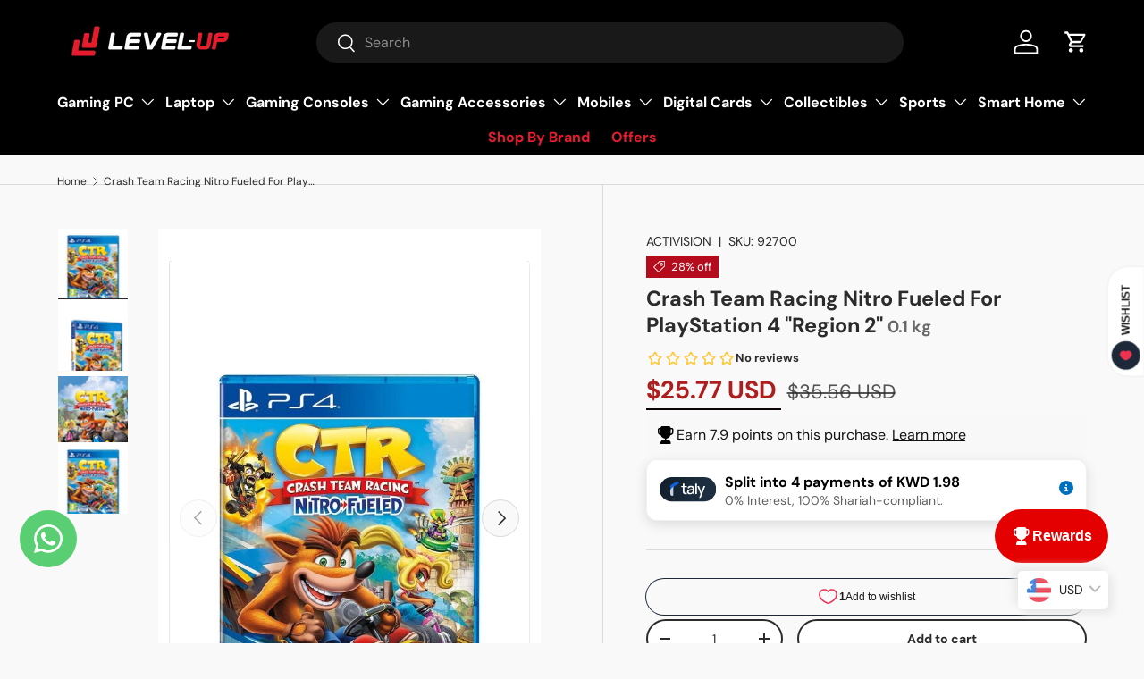

--- FILE ---
content_type: text/html; charset=utf-8
request_url: https://level-up.gg/products/crash-team-racing-nitro-fueled-playstation-4-game
body_size: 183479
content:















<!doctype html>
<html class="no-js" lang="en" dir="ltr">
  <head>
    <!-- Google Tag Manager -->
<script>(function(w,d,s,l,i){w[l]=w[l]||[];w[l].push({'gtm.start':
new Date().getTime(),event:'gtm.js'});var f=d.getElementsByTagName(s)[0],
j=d.createElement(s),dl=l!='dataLayer'?'&l='+l:'';j.async=true;j.src=
'https://www.googletagmanager.com/gtm.js?id='+i+dl;f.parentNode.insertBefore(j,f);
})(window,document,'script','dataLayer','GTM-535KR2ZN');</script>
<!-- End Google Tag Manager -->
    <!-- Added by AVADA SEO Suite -->
    

    <!-- /Added by AVADA SEO Suite -->
    
    

    <script type="text/javascript">
        var sbErrors = [];

        window.onerror = function(error, url, line) {
            sbErrors.push({
                errorMessage : error,
                lineNumber : line
            });
        };
    </script>
    <script>
var page_type = "product";
      
if (page_type.indexOf("collection") != -1)
    page_type = "collection";
else if (page_type.indexOf("product") != -1)
    page_type = "product";

      if(typeof(sb_index_jslazyload)=="undefined")
        sb_index_jslazyload = [ /cdn\.shopify\.com\/extensions/, /cdn\.shopify\.com\/s\/trekkie\.storefront/, /cdn\.shopify\.com\/shopifycloud\/boomerang/, /cdn\.shopify\.com\/shopifycloud\/consent-tracking-api\/v0\.1\/consent-tracking-api\.js/, /cdn\.shopify\.com\/shopifycloud\/shopify\/assets\/shop_events_listener/, /cdn\.shopify\.com\/shopifycloud\/shopify\/assets\/storefront\/features/, /cdn\.shopify\.com\/shopifycloud\/shopify\/assets\/storefront\/load_feature/, /cdn\.shopify\.com\/shopifycloud\/shopify_chat\/storefront\/shopifyChatV1\.js/, /cdn\.shopify\.com\/shopifycloud\/shopify\/assets\/storefront\/bars/, ]

      if(typeof(sb_collection_jslazyload)=="undefined")
        sb_collection_jslazyload = [ /cdn\.shopify\.com\/extensions/, /cdn\.shopify\.com\/s\/trekkie\.storefront/, /cdn\.shopify\.com\/shopifycloud\/boomerang/, /cdn\.shopify\.com\/shopifycloud\/consent-tracking-api\/v0\.1\/consent-tracking-api\.js/, /cdn\.shopify\.com\/shopifycloud\/shopify\/assets\/shop_events_listener/, /cdn\.shopify\.com\/shopifycloud\/shopify\/assets\/storefront\/features/, /cdn\.shopify\.com\/shopifycloud\/shopify\/assets\/storefront\/load_feature/, /cdn\.shopify\.com\/shopifycloud\/shopify_chat\/storefront\/shopifyChatV1\.js/, /cdn\.shopify\.com\/shopifycloud\/shopify\/assets\/storefront\/bars/, ]

      if(typeof(sb_product_jslazyload)=="undefined")
        sb_product_jslazyload = [ /cdn\.shopify\.com\/extensions/, /cdn\.shopify\.com\/s\/trekkie\.storefront/, /cdn\.shopify\.com\/shopifycloud\/boomerang/, /cdn\.shopify\.com\/shopifycloud\/consent-tracking-api\/v0\.1\/consent-tracking-api\.js/, /cdn\.shopify\.com\/shopifycloud\/shopify\/assets\/shop_events_listener/, /cdn\.shopify\.com\/shopifycloud\/shopify\/assets\/storefront\/features/, /cdn\.shopify\.com\/shopifycloud\/shopify\/assets\/storefront\/load_feature/, /cdn\.shopify\.com\/shopifycloud\/shopify_chat\/storefront\/shopifyChatV1\.js/, /cdn\.shopify\.com\/shopifycloud\/shopify\/assets\/storefront\/bars/, ]

if (page_type == 'index') {
    window.LAZYLOADURL = sb_index_jslazyload;
}

if (page_type == "collection") {
    window.LAZYLOADURL = sb_collection_jslazyload;
}

if (page_type == "product") {
    window.LAZYLOADURL = sb_product_jslazyload;
}

!function(t, e) {
    "object" == typeof exports && "undefined" != typeof module ? e(exports) : "function" == typeof define && define.amd ? define(["exports"], e) : e((t = "undefined" != typeof globalThis ? globalThis : t || self).sbscript = {})
}(this, (function(t) {
    "use strict";
    var e = "javascript/blocked"
      , r = {
        blacklist: window.LAZYLOADURL,
        whitelist: window.LAZYLOADEDURL
    }
      , n = {
        blacklisted: []
    }
      , i = function(t, n) {
        return t && (!n || n !== e) && (!r.blacklist || r.blacklist.some((function(e) {
            return e.test(t)
        }
        ))) && (!r.whitelist || r.whitelist.every((function(e) {
            return !e.test(t)
        }
        )))
    }
      , o = function(t) {
        var e = t.getAttribute("src");
        return r.blacklist && r.blacklist.every((function(t) {
            return !t.test(e)
        }
        )) || r.whitelist && r.whitelist.some((function(t) {
            return t.test(e)
        }
        ))
    }
      , c = []
      , l = []
      , a = []
      , s = new MutationObserver((function(t) {
        for (var r = 0; r < t.length; r++)
            for (var o = t[r].addedNodes, s = function(t) {
                var r = o[t];
                if (1 === r.nodeType && "LINK" === r.tagName && "stylesheet" == r.rel && c.push(r.href.split("?")[0]),
                1 === r.nodeType && "SCRIPT" === r.tagName) {
                    "" !== r.src && null !== r.src && l.push(r.src.split("?")[0]);
                    var s = r.src
                      , u = r.type;
                    if (!1,
                    i(s, u)) {
                        a.push(s),
                        n.blacklisted.push([r, r.type]),
                        r.type = e;
                        r.addEventListener("beforescriptexecute", (function t(n) {
                            r.getAttribute("type") === e && n.preventDefault(),
                            r.removeEventListener("beforescriptexecute", t)
                        }
                        )),
                        r.parentElement && r.parentElement.removeChild(r)
                    }
                }
            }, u = 0; u < o.length; u++) {
                s(u)
            }
    }
    ));
    function u(t, e) {
        var r = Object.keys(t);
        if (Object.getOwnPropertySymbols) {
            var n = Object.getOwnPropertySymbols(t);
            e && (n = n.filter((function(e) {
                return Object.getOwnPropertyDescriptor(t, e).enumerable
            }
            ))),
            r.push.apply(r, n)
        }
        return r
    }
    function p(t) {
        for (var e = 1; e < arguments.length; e++) {
            var r = null != arguments[e] ? arguments[e] : {};
            e % 2 ? u(Object(r), !0).forEach((function(e) {
                f(t, e, r[e])
            }
            )) : Object.getOwnPropertyDescriptors ? Object.defineProperties(t, Object.getOwnPropertyDescriptors(r)) : u(Object(r)).forEach((function(e) {
                Object.defineProperty(t, e, Object.getOwnPropertyDescriptor(r, e))
            }
            ))
        }
        return t
    }
    function f(t, e, r) {
        return e in t ? Object.defineProperty(t, e, {
            value: r,
            enumerable: !0,
            configurable: !0,
            writable: !0
        }) : t[e] = r,
        t
    }
    function d(t, e) {
        return function(t) {
            if (Array.isArray(t))
                return t
        }(t) || function(t, e) {
            var r = null == t ? null : "undefined" != typeof Symbol && t[Symbol.iterator] || t["@@iterator"];
            if (null == r)
                return;
            var n, i, o = [], c = !0, l = !1;
            try {
                for (r = r.call(t); !(c = (n = r.next()).done) && (o.push(n.value),
                !e || o.length !== e); c = !0)
                    ;
            } catch (t) {
                l = !0,
                i = t
            } finally {
                try {
                    c || null == r.return || r.return()
                } finally {
                    if (l)
                        throw i
                }
            }
            return o
        }(t, e) || b(t, e) || function() {
            throw new TypeError("Invalid attempt to destructure non-iterable instance.\nIn order to be iterable, non-array objects must have a [Symbol.iterator]() method.")
        }()
    }
    function y(t) {
        return function(t) {
            if (Array.isArray(t))
                return h(t)
        }(t) || function(t) {
            if ("undefined" != typeof Symbol && null != t[Symbol.iterator] || null != t["@@iterator"])
                return Array.from(t)
        }(t) || b(t) || function() {
            throw new TypeError("Invalid attempt to spread non-iterable instance.\nIn order to be iterable, non-array objects must have a [Symbol.iterator]() method.")
        }()
    }
    function b(t, e) {
        if (t) {
            if ("string" == typeof t)
                return h(t, e);
            var r = Object.prototype.toString.call(t).slice(8, -1);
            return "Object" === r && t.constructor && (r = t.constructor.name),
            "Map" === r || "Set" === r ? Array.from(t) : "Arguments" === r || /^(?:Ui|I)nt(?:8|16|32)(?:Clamped)?Array$/.test(r) ? h(t, e) : void 0
        }
    }
    function h(t, e) {
        (null == e || e > t.length) && (e = t.length);
        for (var r = 0, n = new Array(e); r < e; r++)
            n[r] = t[r];
        return n
    }
    s.observe(document.documentElement, {
        childList: !0,
        subtree: !0
    });
    var m = document.createElement
      , v = {
        src: Object.getOwnPropertyDescriptor(HTMLScriptElement.prototype, "src"),
        type: Object.getOwnPropertyDescriptor(HTMLScriptElement.prototype, "type")
    };
    document.createElement = function() {
        for (var t = arguments.length, r = new Array(t), n = 0; n < t; n++)
            r[n] = arguments[n];
        if ("script" !== r[0].toLowerCase())
            return m.bind(document).apply(void 0, r);
        var o = m.bind(document).apply(void 0, r);
        try {
            Object.defineProperties(o, {
                src: p(p({}, v.src), {}, {
                    set: function(t) {
                        i(t, o.type) && v.type.set.call(this, e),
                        v.src.set.call(this, t)
                    }
                }),
                type: p(p({}, v.type), {}, {
                    get: function() {
                        var t = v.type.get.call(this);
                        return t === e || i(this.src, t) ? null : t
                    },
                    set: function(t) {
                        var r = i(o.src, o.type) ? e : t;
                        v.type.set.call(this, r)
                    }
                })
            }),
            o.setAttribute = function(t, e) {
                "type" === t || "src" === t ? o[t] = e : HTMLScriptElement.prototype.setAttribute.call(o, t, e)
            }
        } catch (t) {
            console.warn("sbscript: unable to prevent script execution for script src ", o.src, ".\n", 'A likely cause would be because you are using a third-party browser extension that monkey patches the "document.createElement" function.')
        }
        return o
    }
    ;
    var w = new RegExp("[|\\{}()[\\]^$+*?.]","g");
    window.arr_injected_css = [],
    window.arr_injected_script = [],
    window.arr_blocked_script = [];
    t.unblock = function() {
        for (var t = arguments.length, i = new Array(t), u = 0; u < t; u++)
            i[u] = arguments[u];
        i.length < 1 ? (r.blacklist = [],
        r.whitelist = []) : (r.blacklist && (r.blacklist = r.blacklist.filter((function(t) {
            return i.every((function(e) {
                return "string" == typeof e ? !t.test(e) : e instanceof RegExp ? t.toString() !== e.toString() : void 0
            }
            ))
        }
        ))),
        r.whitelist && (r.whitelist = [].concat(y(r.whitelist), y(i.map((function(t) {
            if ("string" == typeof t) {
                var e = ".*" + t.replace(w, "\\$&") + ".*";
                if (r.whitelist.every((function(t) {
                    return t.toString() !== e.toString()
                }
                )))
                    return new RegExp(e)
            } else if (t instanceof RegExp && r.whitelist.every((function(e) {
                return e.toString() !== t.toString()
            }
            )))
                return t;
            return null
        }
        )).filter(Boolean)))));
        for (var p = document.querySelectorAll('script[type="'.concat(e, '"]')), f = 0; f < p.length; f++) {
            var b = p[f];
            o(b) && (n.blacklisted.push([b, "application/javascript"]),
            b.parentElement.removeChild(b))
        }
        var h = 0;
        y(n.blacklisted).forEach((function(t, e) {
            var r = d(t, 2)
              , i = r[0]
              , c = r[1];
            if (o(i)) {
                for (var l = document.createElement("script"), a = 0; a < i.attributes.length; a++) {
                    var s = i.attributes[a];
                    "src" !== s.name && "type" !== s.name && l.setAttribute(s.name, i.attributes[a].value)
                }
                "" != i.src && l.setAttribute("src", i.src),
                l.setAttribute("type", c || "application/javascript"),
                l.appendChild(document.createTextNode(i.text)),
                document.head.appendChild(l),
                n.blacklisted.splice(e - h, 1),
                h++
            }
        }
        )),
        r.blacklist && r.blacklist.length < 1 && s.disconnect(),
        window.arr_injected_css = c,
        window.arr_injected_script = l,
        window.arr_blocked_script = a
    }
    ,
    Object.defineProperty(t, "__esModule", {
        value: !0
    })
}
));

// window.onscroll = function(){
//     window.sbscript.unblock();
// };

window.addEventListener('mousemove', function(event) {
   window.sbscript.unblock();
});

window.addEventListener('touchstart', function(event) {
   window.sbscript.unblock();
}, false);

window.addEventListener('load', function(event) {
    setTimeout(()=>{
     window.sbscript.unblock();
    }
    , 5000);
});

</script>





    <link href="//level-up.gg/cdn/shop/t/63/assets/edits1.css?v=88170527070443706191760622407" rel="stylesheet" type="text/css" media="all" />

 
<meta charset="utf-8">
<meta name="viewport" content="width=device-width,initial-scale=1">
<title>Crash Team Racing Nitro Fueled For PlayStation 4 &quot;Region 2&quot; Level Up</title><link rel="canonical" href="https://level-up.gg/products/crash-team-racing-nitro-fueled-playstation-4-game"><link rel="icon" href="//level-up.gg/cdn/shop/files/favicon.png?crop=center&height=48&v=1620241063&width=48" type="image/png">
  <link rel="apple-touch-icon" href="//level-up.gg/cdn/shop/files/favicon.png?crop=center&height=180&v=1620241063&width=180"><meta name="description" content="Get in the race with Crash Team Racing Nitro Fueled for PS4 Region 2. Level Up now!"><meta property="og:site_name" content="Level Up">
<meta property="og:url" content="https://level-up.gg/products/crash-team-racing-nitro-fueled-playstation-4-game">
<meta property="og:title" content="Crash Team Racing Nitro Fueled For PlayStation 4 &quot;Region 2&quot; Level Up">
<meta property="og:type" content="product">
<meta property="og:description" content="Get in the race with Crash Team Racing Nitro Fueled for PS4 Region 2. Level Up now!"><meta property="og:image" content="http://level-up.gg/cdn/shop/products/crash-team-racing-nitro-fueled-for-playstation-4-region-2-319495.jpg?crop=center&height=1200&v=1701333624&width=1200">
  <meta property="og:image:secure_url" content="https://level-up.gg/cdn/shop/products/crash-team-racing-nitro-fueled-for-playstation-4-region-2-319495.jpg?crop=center&height=1200&v=1701333624&width=1200">
  <meta property="og:image:width" content="600">
  <meta property="og:image:height" content="600"><meta property="og:price:amount" content="7.90">
  <meta property="og:price:currency" content="KWD"><meta name="twitter:site" content="@levelupkwt?t=APgdtMdYeVKuGFTjiVRuAA&s=09"><meta name="twitter:card" content="summary_large_image">
<meta name="twitter:title" content="Crash Team Racing Nitro Fueled For PlayStation 4 &quot;Region 2&quot; Level Up">
<meta name="twitter:description" content="Get in the race with Crash Team Racing Nitro Fueled for PS4 Region 2. Level Up now!">
<link rel="preload" href="//level-up.gg/cdn/shop/t/63/assets/main.css?v=100456534902019511081761550720" as="style">
 


    

    
      
      
    

    

    

    

    
<style data-shopify>
@font-face {
  font-family: "DM Sans";
  font-weight: 400;
  font-style: normal;
  font-display: swap;
  src: url("//level-up.gg/cdn/fonts/dm_sans/dmsans_n4.ec80bd4dd7e1a334c969c265873491ae56018d72.woff2") format("woff2"),
       url("//level-up.gg/cdn/fonts/dm_sans/dmsans_n4.87bdd914d8a61247b911147ae68e754d695c58a6.woff") format("woff");
}
@font-face {
  font-family: "DM Sans";
  font-weight: 700;
  font-style: normal;
  font-display: swap;
  src: url("//level-up.gg/cdn/fonts/dm_sans/dmsans_n7.97e21d81502002291ea1de8aefb79170c6946ce5.woff2") format("woff2"),
       url("//level-up.gg/cdn/fonts/dm_sans/dmsans_n7.af5c214f5116410ca1d53a2090665620e78e2e1b.woff") format("woff");
}
@font-face {
  font-family: "DM Sans";
  font-weight: 400;
  font-style: italic;
  font-display: swap;
  src: url("//level-up.gg/cdn/fonts/dm_sans/dmsans_i4.b8fe05e69ee95d5a53155c346957d8cbf5081c1a.woff2") format("woff2"),
       url("//level-up.gg/cdn/fonts/dm_sans/dmsans_i4.403fe28ee2ea63e142575c0aa47684d65f8c23a0.woff") format("woff");
}
@font-face {
  font-family: "DM Sans";
  font-weight: 700;
  font-style: italic;
  font-display: swap;
  src: url("//level-up.gg/cdn/fonts/dm_sans/dmsans_i7.52b57f7d7342eb7255084623d98ab83fd96e7f9b.woff2") format("woff2"),
       url("//level-up.gg/cdn/fonts/dm_sans/dmsans_i7.d5e14ef18a1d4a8ce78a4187580b4eb1759c2eda.woff") format("woff");
}
@font-face {
  font-family: "DM Sans";
  font-weight: 700;
  font-style: normal;
  font-display: swap;
  src: url("//level-up.gg/cdn/fonts/dm_sans/dmsans_n7.97e21d81502002291ea1de8aefb79170c6946ce5.woff2") format("woff2"),
       url("//level-up.gg/cdn/fonts/dm_sans/dmsans_n7.af5c214f5116410ca1d53a2090665620e78e2e1b.woff") format("woff");
}
@font-face {
  font-family: "DM Sans";
  font-weight: 700;
  font-style: normal;
  font-display: swap;
  src: url("//level-up.gg/cdn/fonts/dm_sans/dmsans_n7.97e21d81502002291ea1de8aefb79170c6946ce5.woff2") format("woff2"),
       url("//level-up.gg/cdn/fonts/dm_sans/dmsans_n7.af5c214f5116410ca1d53a2090665620e78e2e1b.woff") format("woff");
}
:root {
        --bg-color: 249 249 249 / 1.0;
        --bg-color-og: 249 249 249 / 1.0;
        --heading-color: 42 43 42;
        --text-color: 42 43 42;
        --text-color-og: 42 43 42;
        --scrollbar-color: 42 43 42;
        --link-color: 42 43 42;
        --link-color-og: 42 43 42;
        --star-color: 255 159 28;--swatch-border-color-default: 208 208 208;
          --swatch-border-color-active: 146 146 146;
          --swatch-card-size: 34px;
          --swatch-variant-picker-size: 40px;--color-scheme-1-bg: 244 244 244 / 1.0;
        --color-scheme-1-grad: linear-gradient(180deg, rgba(244, 244, 244, 1), rgba(244, 244, 244, 1) 100%);
        --color-scheme-1-heading: 42 43 42;
        --color-scheme-1-text: 42 43 42;
        --color-scheme-1-btn-bg: 255 88 13;
        --color-scheme-1-btn-text: 255 255 255;
        --color-scheme-1-btn-bg-hover: 255 124 64;--color-scheme-2-bg: 54 49 49 / 1.0;
        --color-scheme-2-grad: ;
        --color-scheme-2-heading: 255 255 255;
        --color-scheme-2-text: 255 255 255;
        --color-scheme-2-btn-bg: 255 88 13;
        --color-scheme-2-btn-text: 255 255 255;
        --color-scheme-2-btn-bg-hover: 255 124 64;--color-scheme-3-bg: 180 12 28 / 1.0;
        --color-scheme-3-grad: linear-gradient(107deg, rgba(42, 43, 42, 1), rgba(42, 43, 42, 1) 100%, rgba(234, 0, 0, 1) 100%);
        --color-scheme-3-heading: 255 255 255;
        --color-scheme-3-text: 255 255 255;
        --color-scheme-3-btn-bg: 42 43 42;
        --color-scheme-3-btn-text: 255 255 255;
        --color-scheme-3-btn-bg-hover: 82 83 82;

        --drawer-bg-color: 255 255 255 / 1.0;
        --drawer-text-color: 42 43 42;

        --panel-bg-color: 244 244 244 / 1.0;
        --panel-heading-color: 42 43 42;
        --panel-text-color: 42 43 42;

        --in-stock-text-color: 44 126 63;
        --low-stock-text-color: 210 134 26;
        --very-low-stock-text-color: 180 12 28;
        --no-stock-text-color: 119 119 119;
        --no-stock-backordered-text-color: 119 119 119;

        --error-bg-color: 252 237 238;
        --error-text-color: 180 12 28;
        --success-bg-color: 232 246 234;
        --success-text-color: 44 126 63;
        --info-bg-color: 228 237 250;
        --info-text-color: 26 102 210;

        --heading-font-family: "DM Sans", sans-serif;
        --heading-font-style: normal;
        --heading-font-weight: 700;
        --heading-scale-start: 4;

        --navigation-font-family: "DM Sans", sans-serif;
        --navigation-font-style: normal;
        --navigation-font-weight: 700;--heading-text-transform: none;
--subheading-text-transform: none;
        --body-font-family: "DM Sans", sans-serif;
        --body-font-style: normal;
        --body-font-weight: 400;
        --body-font-size: 16;

        --section-gap: 48;
        --heading-gap: calc(8 * var(--space-unit));--grid-column-gap: 20px;--btn-bg-color: 180 12 28;
        --btn-bg-hover-color: 203 51 66;
        --btn-text-color: 255 255 255;
        --btn-bg-color-og: 180 12 28;
        --btn-text-color-og: 255 255 255;
        --btn-alt-bg-color: 255 255 255;
        --btn-alt-bg-alpha: 1.0;
        --btn-alt-text-color: 42 43 42;
        --btn-border-width: 2px;
        --btn-padding-y: 12px;

        
        --btn-border-radius: 28px;
        

        --btn-lg-border-radius: 50%;
        --btn-icon-border-radius: 50%;
        --input-with-btn-inner-radius: var(--btn-border-radius);

        --input-bg-color: 249 249 249 / 1.0;
        --input-text-color: 42 43 42;
        --input-border-width: 2px;
        --input-border-radius: 26px;
        --textarea-border-radius: 12px;
        --input-border-radius: 28px;
        --input-lg-border-radius: 34px;
        --input-bg-color-diff-3: #f1f1f1;
        --input-bg-color-diff-6: #eaeaea;

        --modal-border-radius: 16px;
        --modal-overlay-color: 0 0 0;
        --modal-overlay-opacity: 0.4;
        --drawer-border-radius: 16px;
        --overlay-border-radius: 0px;

        --custom-label-bg-color: 13 44 84;
        --custom-label-text-color: 255 255 255;--sale-label-bg-color: 170 17 85;
        --sale-label-text-color: 255 255 255;--sold-out-label-bg-color: 42 43 42;
        --sold-out-label-text-color: 255 255 255;--new-label-bg-color: 180 12 28;
        --new-label-text-color: 255 255 255;--preorder-label-bg-color: 0 166 237;
        --preorder-label-text-color: 255 255 255;

        --collection-label-color: 0 126 18;

        --page-width: 1200px;
        --gutter-sm: 20px;
        --gutter-md: 32px;
        --gutter-lg: 64px;

        --payment-terms-bg-color: #f9f9f9;

        --coll-card-bg-color: #F9F9F9;
        --coll-card-border-color: #f2f2f2;

        --card-highlight-bg-color: #ffffff;
        --card-highlight-text-color: 85 85 85;
        --card-highlight-border-color: #E1E1E1;--card-bg-color: #ffffff;
        --card-text-color: 38 38 43;
        --card-border-color: #ccc9c9;

        --reading-width: 48em;
      }

      @media (max-width: 769px) {
        :root {
          --reading-width: 36em;
        }
      }</style>

    <link rel="stylesheet" href="//level-up.gg/cdn/shop/t/63/assets/main.css?v=100456534902019511081761550720">
    <script src="//level-up.gg/cdn/shop/t/63/assets/main.js?v=50081337982134045621760622418" defer="defer"></script><link
        rel="preload"
        href="//level-up.gg/cdn/fonts/dm_sans/dmsans_n4.ec80bd4dd7e1a334c969c265873491ae56018d72.woff2"
        as="font"
        type="font/woff2"
        crossorigin
        fetchpriority="high"
      ><link
        rel="preload"
        href="//level-up.gg/cdn/fonts/dm_sans/dmsans_n7.97e21d81502002291ea1de8aefb79170c6946ce5.woff2"
        as="font"
        type="font/woff2"
        crossorigin
        fetchpriority="high"
      ><link rel="stylesheet" href="//level-up.gg/cdn/shop/t/63/assets/swatches.css?v=163119569861587184911760622495" media="print" onload="this.media='all'">
      <noscript><link rel="stylesheet" href="//level-up.gg/cdn/shop/t/63/assets/swatches.css?v=163119569861587184911760622495"></noscript>
  <script>window.performance && window.performance.mark && window.performance.mark('shopify.content_for_header.start');</script><meta name="google-site-verification" content="nx1eZc1sWave7GneIEc0g30PQAcqJT0w3BfXBYQLKYE">
<meta name="facebook-domain-verification" content="39jxpl2ik5mmkpb76voz8smpf1krf5">
<meta name="facebook-domain-verification" content="fbkfbohveli3uhidkq2wti7u6a9rso">
<meta name="google-site-verification" content="nx1eZc1sWave7GneIEc0g30PQAcqJT0w3BfXBYQLKYE">
<meta id="shopify-digital-wallet" name="shopify-digital-wallet" content="/2699067504/digital_wallets/dialog">
<link rel="alternate" hreflang="x-default" href="https://level-up.gg/products/crash-team-racing-nitro-fueled-playstation-4-game">
<link rel="alternate" hreflang="en" href="https://level-up.gg/products/crash-team-racing-nitro-fueled-playstation-4-game">
<link rel="alternate" hreflang="ar" href="https://level-up.gg/ar/products/crash-team-racing-nitro-fueled-playstation-4-game">
<link rel="alternate" type="application/json+oembed" href="https://level-up.gg/products/crash-team-racing-nitro-fueled-playstation-4-game.oembed">
<script async="async" src="/checkouts/internal/preloads.js?locale=en-KW"></script>
<script id="shopify-features" type="application/json">{"accessToken":"9814cf96875e399ac4d428e80fd08ab3","betas":["rich-media-storefront-analytics"],"domain":"level-up.gg","predictiveSearch":true,"shopId":2699067504,"locale":"en"}</script>
<script>var Shopify = Shopify || {};
Shopify.shop = "level-up-business.myshopify.com";
Shopify.locale = "en";
Shopify.currency = {"active":"KWD","rate":"1.0"};
Shopify.country = "KW";
Shopify.theme = {"name":"Copy of Optimize Website Speed","id":142565540074,"schema_name":"Enterprise","schema_version":"1.6.2","theme_store_id":1657,"role":"main"};
Shopify.theme.handle = "null";
Shopify.theme.style = {"id":null,"handle":null};
Shopify.cdnHost = "level-up.gg/cdn";
Shopify.routes = Shopify.routes || {};
Shopify.routes.root = "/";</script>
<script type="module">!function(o){(o.Shopify=o.Shopify||{}).modules=!0}(window);</script>
<script>!function(o){function n(){var o=[];function n(){o.push(Array.prototype.slice.apply(arguments))}return n.q=o,n}var t=o.Shopify=o.Shopify||{};t.loadFeatures=n(),t.autoloadFeatures=n()}(window);</script>
<script id="shop-js-analytics" type="application/json">{"pageType":"product"}</script>
<script defer="defer" async type="module" src="//level-up.gg/cdn/shopifycloud/shop-js/modules/v2/client.init-shop-cart-sync_BT-GjEfc.en.esm.js"></script>
<script defer="defer" async type="module" src="//level-up.gg/cdn/shopifycloud/shop-js/modules/v2/chunk.common_D58fp_Oc.esm.js"></script>
<script defer="defer" async type="module" src="//level-up.gg/cdn/shopifycloud/shop-js/modules/v2/chunk.modal_xMitdFEc.esm.js"></script>
<script type="module">
  await import("//level-up.gg/cdn/shopifycloud/shop-js/modules/v2/client.init-shop-cart-sync_BT-GjEfc.en.esm.js");
await import("//level-up.gg/cdn/shopifycloud/shop-js/modules/v2/chunk.common_D58fp_Oc.esm.js");
await import("//level-up.gg/cdn/shopifycloud/shop-js/modules/v2/chunk.modal_xMitdFEc.esm.js");

  window.Shopify.SignInWithShop?.initShopCartSync?.({"fedCMEnabled":true,"windoidEnabled":true});

</script>
<script>(function() {
  var isLoaded = false;
  function asyncLoad() {
    if (isLoaded) return;
    isLoaded = true;
    var urls = ["https:\/\/na.shgcdn3.com\/pixel-collector.js?shop=level-up-business.myshopify.com","https:\/\/cloudsearch-1f874.kxcdn.com\/shopify.js?widgetDisabled=1\u0026filtersEnabled=1\u0026markets=1\u0026appEmbedOnly=1\u0026shop=level-up-business.myshopify.com","https:\/\/cdn.shopify.com\/s\/files\/1\/0026\/9906\/7504\/files\/shopney-app-banner.js?v=1765702537\u0026shop=level-up-business.myshopify.com"];
    for (var i = 0; i < urls.length; i++) {
      var s = document.createElement('script');
      s.type = 'text/javascript';
      s.async = true;
      s.src = urls[i];
      var x = document.getElementsByTagName('script')[0];
      x.parentNode.insertBefore(s, x);
    }
  };
  if(window.attachEvent) {
    window.attachEvent('onload', asyncLoad);
  } else {
    window.addEventListener('load', asyncLoad, false);
  }
})();</script>
<script id="__st">var __st={"a":2699067504,"offset":10800,"reqid":"b6155bf0-48f5-4fde-8674-028581cbc7b5-1769422523","pageurl":"level-up.gg\/products\/crash-team-racing-nitro-fueled-playstation-4-game","u":"1c8a9722539f","p":"product","rtyp":"product","rid":3855616671831};</script>
<script>window.ShopifyPaypalV4VisibilityTracking = true;</script>
<script id="captcha-bootstrap">!function(){'use strict';const t='contact',e='account',n='new_comment',o=[[t,t],['blogs',n],['comments',n],[t,'customer']],c=[[e,'customer_login'],[e,'guest_login'],[e,'recover_customer_password'],[e,'create_customer']],r=t=>t.map((([t,e])=>`form[action*='/${t}']:not([data-nocaptcha='true']) input[name='form_type'][value='${e}']`)).join(','),a=t=>()=>t?[...document.querySelectorAll(t)].map((t=>t.form)):[];function s(){const t=[...o],e=r(t);return a(e)}const i='password',u='form_key',d=['recaptcha-v3-token','g-recaptcha-response','h-captcha-response',i],f=()=>{try{return window.sessionStorage}catch{return}},m='__shopify_v',_=t=>t.elements[u];function p(t,e,n=!1){try{const o=window.sessionStorage,c=JSON.parse(o.getItem(e)),{data:r}=function(t){const{data:e,action:n}=t;return t[m]||n?{data:e,action:n}:{data:t,action:n}}(c);for(const[e,n]of Object.entries(r))t.elements[e]&&(t.elements[e].value=n);n&&o.removeItem(e)}catch(o){console.error('form repopulation failed',{error:o})}}const l='form_type',E='cptcha';function T(t){t.dataset[E]=!0}const w=window,h=w.document,L='Shopify',v='ce_forms',y='captcha';let A=!1;((t,e)=>{const n=(g='f06e6c50-85a8-45c8-87d0-21a2b65856fe',I='https://cdn.shopify.com/shopifycloud/storefront-forms-hcaptcha/ce_storefront_forms_captcha_hcaptcha.v1.5.2.iife.js',D={infoText:'Protected by hCaptcha',privacyText:'Privacy',termsText:'Terms'},(t,e,n)=>{const o=w[L][v],c=o.bindForm;if(c)return c(t,g,e,D).then(n);var r;o.q.push([[t,g,e,D],n]),r=I,A||(h.body.append(Object.assign(h.createElement('script'),{id:'captcha-provider',async:!0,src:r})),A=!0)});var g,I,D;w[L]=w[L]||{},w[L][v]=w[L][v]||{},w[L][v].q=[],w[L][y]=w[L][y]||{},w[L][y].protect=function(t,e){n(t,void 0,e),T(t)},Object.freeze(w[L][y]),function(t,e,n,w,h,L){const[v,y,A,g]=function(t,e,n){const i=e?o:[],u=t?c:[],d=[...i,...u],f=r(d),m=r(i),_=r(d.filter((([t,e])=>n.includes(e))));return[a(f),a(m),a(_),s()]}(w,h,L),I=t=>{const e=t.target;return e instanceof HTMLFormElement?e:e&&e.form},D=t=>v().includes(t);t.addEventListener('submit',(t=>{const e=I(t);if(!e)return;const n=D(e)&&!e.dataset.hcaptchaBound&&!e.dataset.recaptchaBound,o=_(e),c=g().includes(e)&&(!o||!o.value);(n||c)&&t.preventDefault(),c&&!n&&(function(t){try{if(!f())return;!function(t){const e=f();if(!e)return;const n=_(t);if(!n)return;const o=n.value;o&&e.removeItem(o)}(t);const e=Array.from(Array(32),(()=>Math.random().toString(36)[2])).join('');!function(t,e){_(t)||t.append(Object.assign(document.createElement('input'),{type:'hidden',name:u})),t.elements[u].value=e}(t,e),function(t,e){const n=f();if(!n)return;const o=[...t.querySelectorAll(`input[type='${i}']`)].map((({name:t})=>t)),c=[...d,...o],r={};for(const[a,s]of new FormData(t).entries())c.includes(a)||(r[a]=s);n.setItem(e,JSON.stringify({[m]:1,action:t.action,data:r}))}(t,e)}catch(e){console.error('failed to persist form',e)}}(e),e.submit())}));const S=(t,e)=>{t&&!t.dataset[E]&&(n(t,e.some((e=>e===t))),T(t))};for(const o of['focusin','change'])t.addEventListener(o,(t=>{const e=I(t);D(e)&&S(e,y())}));const B=e.get('form_key'),M=e.get(l),P=B&&M;t.addEventListener('DOMContentLoaded',(()=>{const t=y();if(P)for(const e of t)e.elements[l].value===M&&p(e,B);[...new Set([...A(),...v().filter((t=>'true'===t.dataset.shopifyCaptcha))])].forEach((e=>S(e,t)))}))}(h,new URLSearchParams(w.location.search),n,t,e,['guest_login'])})(!0,!0)}();</script>
<script integrity="sha256-4kQ18oKyAcykRKYeNunJcIwy7WH5gtpwJnB7kiuLZ1E=" data-source-attribution="shopify.loadfeatures" defer="defer" src="//level-up.gg/cdn/shopifycloud/storefront/assets/storefront/load_feature-a0a9edcb.js" crossorigin="anonymous"></script>
<script data-source-attribution="shopify.dynamic_checkout.dynamic.init">var Shopify=Shopify||{};Shopify.PaymentButton=Shopify.PaymentButton||{isStorefrontPortableWallets:!0,init:function(){window.Shopify.PaymentButton.init=function(){};var t=document.createElement("script");t.src="https://level-up.gg/cdn/shopifycloud/portable-wallets/latest/portable-wallets.en.js",t.type="module",document.head.appendChild(t)}};
</script>
<script data-source-attribution="shopify.dynamic_checkout.buyer_consent">
  function portableWalletsHideBuyerConsent(e){var t=document.getElementById("shopify-buyer-consent"),n=document.getElementById("shopify-subscription-policy-button");t&&n&&(t.classList.add("hidden"),t.setAttribute("aria-hidden","true"),n.removeEventListener("click",e))}function portableWalletsShowBuyerConsent(e){var t=document.getElementById("shopify-buyer-consent"),n=document.getElementById("shopify-subscription-policy-button");t&&n&&(t.classList.remove("hidden"),t.removeAttribute("aria-hidden"),n.addEventListener("click",e))}window.Shopify?.PaymentButton&&(window.Shopify.PaymentButton.hideBuyerConsent=portableWalletsHideBuyerConsent,window.Shopify.PaymentButton.showBuyerConsent=portableWalletsShowBuyerConsent);
</script>
<script>
  function portableWalletsCleanup(e){e&&e.src&&console.error("Failed to load portable wallets script "+e.src);var t=document.querySelectorAll("shopify-accelerated-checkout .shopify-payment-button__skeleton, shopify-accelerated-checkout-cart .wallet-cart-button__skeleton"),e=document.getElementById("shopify-buyer-consent");for(let e=0;e<t.length;e++)t[e].remove();e&&e.remove()}function portableWalletsNotLoadedAsModule(e){e instanceof ErrorEvent&&"string"==typeof e.message&&e.message.includes("import.meta")&&"string"==typeof e.filename&&e.filename.includes("portable-wallets")&&(window.removeEventListener("error",portableWalletsNotLoadedAsModule),window.Shopify.PaymentButton.failedToLoad=e,"loading"===document.readyState?document.addEventListener("DOMContentLoaded",window.Shopify.PaymentButton.init):window.Shopify.PaymentButton.init())}window.addEventListener("error",portableWalletsNotLoadedAsModule);
</script>

<script type="module" src="https://level-up.gg/cdn/shopifycloud/portable-wallets/latest/portable-wallets.en.js" onError="portableWalletsCleanup(this)" crossorigin="anonymous"></script>
<script nomodule>
  document.addEventListener("DOMContentLoaded", portableWalletsCleanup);
</script>

<script id='scb4127' type='text/javascript' async='' src='https://level-up.gg/cdn/shopifycloud/privacy-banner/storefront-banner.js'></script><link id="shopify-accelerated-checkout-styles" rel="stylesheet" media="screen" href="https://level-up.gg/cdn/shopifycloud/portable-wallets/latest/accelerated-checkout-backwards-compat.css" crossorigin="anonymous">
<style id="shopify-accelerated-checkout-cart">
        #shopify-buyer-consent {
  margin-top: 1em;
  display: inline-block;
  width: 100%;
}

#shopify-buyer-consent.hidden {
  display: none;
}

#shopify-subscription-policy-button {
  background: none;
  border: none;
  padding: 0;
  text-decoration: underline;
  font-size: inherit;
  cursor: pointer;
}

#shopify-subscription-policy-button::before {
  box-shadow: none;
}

      </style>
<script id="sections-script" data-sections="header,footer" defer="defer" src="//level-up.gg/cdn/shop/t/63/compiled_assets/scripts.js?v=77126"></script>
<script>window.performance && window.performance.mark && window.performance.mark('shopify.content_for_header.end');</script>
  





  <script type="text/javascript">
    
      window.__shgMoneyFormat = window.__shgMoneyFormat || {"KWD":{"currency":"KWD","currency_symbol":"د.ك","currency_symbol_location":"left","decimal_places":2,"decimal_separator":".","thousands_separator":","}};
    
    window.__shgCurrentCurrencyCode = window.__shgCurrentCurrencyCode || {
      currency: "KWD",
      currency_symbol: "د.ك",
      decimal_separator: ".",
      thousands_separator: ",",
      decimal_places: 2,
      currency_symbol_location: "left"
    };
  </script>





    <script>
      document.documentElement.className = document.documentElement.className.replace('no-js', 'js');
    </script><!-- CC Custom Head Start --><!-- CC Custom Head End -->

<script type="text/javascript">
  
    window.SHG_CUSTOMER = null;
  
</script>







    <script type="text/javascript">
      (function (c, l, a, r, i, t, y) {
        c[a] =
          c[a] ||
          function () {
            (c[a].q = c[a].q || []).push(arguments);
          };
        t = l.createElement(r);
        t.async = 1;
        t.src = 'https://www.clarity.ms/tag/' + i;
        y = l.getElementsByTagName(r)[0];
        y.parentNode.insertBefore(t, y);
      })(window, document, 'clarity', 'script', 'scoyzbs8fi');
    </script>
    
<script>
window.addEventListener('load', (e) => { 

let enable = "";

if( !(document.querySelector('img').classList.contains("lazyload"))){
var images = document.getElementsByTagName("img");

// Loop through each image element
for (var i = 0; i < images.length; i++) {
// Add the desired class name to the class attribute
images[i].className += " lazyload";
}
//console.log('No Class ')
/*! lazysizes - v5.2.2 */

!function(e){var t=function(u,D,f){"use strict";var k,H;if(function(){var e;var t={lazyClass:"lazyload",loadedClass:"lazyloaded",loadingClass:"lazyloading",preloadClass:"lazypreload",errorClass:"lazyerror",autosizesClass:"lazyautosizes",srcAttr:"data-src",srcsetAttr:"data-srcset",sizesAttr:"data-sizes",minSize:40,customMedia:{},init:true,expFactor:1.5,hFac:.8,loadMode:2,loadHidden:true,ricTimeout:0,throttleDelay:125};H=u.lazySizesConfig||u.lazysizesConfig||{};for(e in t){if(!(e in H)){H[e]=t[e]}}}(),!D||!D.getElementsByClassName){return{init:function(){},cfg:H,noSupport:true}}var O=D.documentElement,a=u.HTMLPictureElement,P="addEventListener",$="getAttribute",q=u[P].bind(u),I=u.setTimeout,U=u.requestAnimationFrame||I,l=u.requestIdleCallback,j=/^picture$/i,r=["load","error","lazyincluded","_lazyloaded"],i={},G=Array.prototype.forEach,J=function(e,t){if(!i[t]){i[t]=new RegExp("(\\s|^)"+t+"(\\s|$)")}return i[t].test(e[$]("class")||"")&&i[t]},K=function(e,t){if(!J(e,t)){e.setAttribute("class",(e[$]("class")||"").trim()+" "+t)}},Q=function(e,t){var i;if(i=J(e,t)){e.setAttribute("class",(e[$]("class")||"").replace(i," "))}},V=function(t,i,e){var a=e?P:"removeEventListener";if(e){V(t,i)}r.forEach(function(e){t[a](e,i)})},X=function(e,t,i,a,r){var n=D.createEvent("Event");if(!i){i={}}i.instance=k;n.initEvent(t,!a,!r);n.detail=i;e.dispatchEvent(n);return n},Y=function(e,t){var i;if(!a&&(i=u.picturefill||H.pf)){if(t&&t.src&&!e[$]("srcset")){e.setAttribute("srcset",t.src)}i({reevaluate:true,elements:[e]})}else if(t&&t.src){e.src=t.src}},Z=function(e,t){return(getComputedStyle(e,null)||{})[t]},s=function(e,t,i){i=i||e.offsetWidth;while(i<H.minSize&&t&&!e._lazysizesWidth){i=t.offsetWidth;t=t.parentNode}return i},ee=function(){var i,a;var t=[];var r=[];var n=t;var s=function(){var e=n;n=t.length?r:t;i=true;a=false;while(e.length){e.shift()()}i=false};var e=function(e,t){if(i&&!t){e.apply(this,arguments)}else{n.push(e);if(!a){a=true;(D.hidden?I:U)(s)}}};e._lsFlush=s;return e}(),te=function(i,e){return e?function(){ee(i)}:function(){var e=this;var t=arguments;ee(function(){i.apply(e,t)})}},ie=function(e){var i;var a=0;var r=H.throttleDelay;var n=H.ricTimeout;var t=function(){i=false;a=f.now();e()};var s=l&&n>49?function(){l(t,{timeout:n});if(n!==H.ricTimeout){n=H.ricTimeout}}:te(function(){I(t)},true);return function(e){var t;if(e=e===true){n=33}if(i){return}i=true;t=r-(f.now()-a);if(t<0){t=0}if(e||t<9){s()}else{I(s,t)}}},ae=function(e){var t,i;var a=99;var r=function(){t=null;e()};var n=function(){var e=f.now()-i;if(e<a){I(n,a-e)}else{(l||r)(r)}};return function(){i=f.now();if(!t){t=I(n,a)}}},e=function(){var v,m,c,h,e;var y,z,g,p,C,b,A;var n=/^img$/i;var d=/^iframe$/i;var E="onscroll"in u&&!/(gle|ing)bot/.test(navigator.userAgent);var _=0;var w=0;var N=0;var M=-1;var x=function(e){N--;if(!e||N<0||!e.target){N=0}};var W=function(e){if(A==null){A=Z(D.body,"visibility")=="hidden"}return A||!(Z(e.parentNode,"visibility")=="hidden"&&Z(e,"visibility")=="hidden")};var S=function(e,t){var i;var a=e;var r=W(e);g-=t;b+=t;p-=t;C+=t;while(r&&(a=a.offsetParent)&&a!=D.body&&a!=O){r=(Z(a,"opacity")||1)>0;if(r&&Z(a,"overflow")!="visible"){i=a.getBoundingClientRect();r=C>i.left&&p<i.right&&b>i.top-1&&g<i.bottom+1}}return r};var t=function(){var e,t,i,a,r,n,s,l,o,u,f,c;var d=k.elements;if((h=H.loadMode)&&N<8&&(e=d.length)){t=0;M++;for(;t<e;t++){if(!d[t]||d[t]._lazyRace){continue}if(!E||k.prematureUnveil&&k.prematureUnveil(d[t])){R(d[t]);continue}if(!(l=d[t][$]("data-expand"))||!(n=l*1)){n=w}if(!u){u=!H.expand||H.expand<1?O.clientHeight>500&&O.clientWidth>500?500:370:H.expand;k._defEx=u;f=u*H.expFactor;c=H.hFac;A=null;if(w<f&&N<1&&M>2&&h>2&&!D.hidden){w=f;M=0}else if(h>1&&M>1&&N<6){w=u}else{w=_}}if(o!==n){y=innerWidth+n*c;z=innerHeight+n;s=n*-1;o=n}i=d[t].getBoundingClientRect();if((b=i.bottom)>=s&&(g=i.top)<=z&&(C=i.right)>=s*c&&(p=i.left)<=y&&(b||C||p||g)&&(H.loadHidden||W(d[t]))&&(m&&N<3&&!l&&(h<3||M<4)||S(d[t],n))){R(d[t]);r=true;if(N>9){break}}else if(!r&&m&&!a&&N<4&&M<4&&h>2&&(v[0]||H.preloadAfterLoad)&&(v[0]||!l&&(b||C||p||g||d[t][$](H.sizesAttr)!="auto"))){a=v[0]||d[t]}}if(a&&!r){R(a)}}};var i=ie(t);var B=function(e){var t=e.target;if(t._lazyCache){delete t._lazyCache;return}x(e);K(t,H.loadedClass);Q(t,H.loadingClass);V(t,L);X(t,"lazyloaded")};var a=te(B);var L=function(e){a({target:e.target})};var T=function(t,i){try{t.contentWindow.location.replace(i)}catch(e){t.src=i}};var F=function(e){var t;var i=e[$](H.srcsetAttr);if(t=H.customMedia[e[$]("data-media")||e[$]("media")]){e.setAttribute("media",t)}if(i){e.setAttribute("srcset",i)}};var s=te(function(t,e,i,a,r){var n,s,l,o,u,f;if(!(u=X(t,"lazybeforeunveil",e)).defaultPrevented){if(a){if(i){K(t,H.autosizesClass)}else{t.setAttribute("sizes",a)}}s=t[$](H.srcsetAttr);n=t[$](H.srcAttr);if(r){l=t.parentNode;o=l&&j.test(l.nodeName||"")}f=e.firesLoad||"src"in t&&(s||n||o);u={target:t};K(t,H.loadingClass);if(f){clearTimeout(c);c=I(x,2500);V(t,L,true)}if(o){G.call(l.getElementsByTagName("source"),F)}if(s){t.setAttribute("srcset",s)}else if(n&&!o){if(d.test(t.nodeName)){T(t,n)}else{t.src=n}}if(r&&(s||o)){Y(t,{src:n})}}if(t._lazyRace){delete t._lazyRace}Q(t,H.lazyClass);ee(function(){var e=t.complete&&t.naturalWidth>1;if(!f||e){if(e){K(t,"ls-is-cached")}B(u);t._lazyCache=true;I(function(){if("_lazyCache"in t){delete t._lazyCache}},9)}if(t.loading=="lazy"){N--}},true)});var R=function(e){if(e._lazyRace){return}var t;var i=n.test(e.nodeName);var a=i&&(e[$](H.sizesAttr)||e[$]("sizes"));var r=a=="auto";if((r||!m)&&i&&(e[$]("src")||e.srcset)&&!e.complete&&!J(e,H.errorClass)&&J(e,H.lazyClass)){return}t=X(e,"lazyunveilread").detail;if(r){re.updateElem(e,true,e.offsetWidth)}e._lazyRace=true;N++;s(e,t,r,a,i)};var r=ae(function(){H.loadMode=3;i()});var l=function(){if(H.loadMode==3){H.loadMode=2}r()};var o=function(){if(m){return}if(f.now()-e<999){I(o,999);return}m=true;H.loadMode=3;i();q("scroll",l,true)};return{_:function(){e=f.now();k.elements=D.getElementsByClassName(H.lazyClass);v=D.getElementsByClassName(H.lazyClass+" "+H.preloadClass);q("scroll",i,true);q("resize",i,true);q("pageshow",function(e){if(e.persisted){var t=D.querySelectorAll("."+H.loadingClass);if(t.length&&t.forEach){U(function(){t.forEach(function(e){if(e.complete){R(e)}})})}}});if(u.MutationObserver){new MutationObserver(i).observe(O,{childList:true,subtree:true,attributes:true})}else{O[P]("DOMNodeInserted",i,true);O[P]("DOMAttrModified",i,true);setInterval(i,999)}q("hashchange",i,true);["focus","mouseover","click","load","transitionend","animationend"].forEach(function(e){D[P](e,i,true)});if(/d$|^c/.test(D.readyState)){o()}else{q("load",o);D[P]("DOMContentLoaded",i);I(o,2e4)}if(k.elements.length){t();ee._lsFlush()}else{i()}},checkElems:i,unveil:R,_aLSL:l}}(),re=function(){var i;var n=te(function(e,t,i,a){var r,n,s;e._lazysizesWidth=a;a+="px";e.setAttribute("sizes",a);if(j.test(t.nodeName||"")){r=t.getElementsByTagName("source");for(n=0,s=r.length;n<s;n++){r[n].setAttribute("sizes",a)}}if(!i.detail.dataAttr){Y(e,i.detail)}});var a=function(e,t,i){var a;var r=e.parentNode;if(r){i=s(e,r,i);a=X(e,"lazybeforesizes",{width:i,dataAttr:!!t});if(!a.defaultPrevented){i=a.detail.width;if(i&&i!==e._lazysizesWidth){n(e,r,a,i)}}}};var e=function(){var e;var t=i.length;if(t){e=0;for(;e<t;e++){a(i[e])}}};var t=ae(e);return{_:function(){i=D.getElementsByClassName(H.autosizesClass);q("resize",t)},checkElems:t,updateElem:a}}(),t=function(){if(!t.i&&D.getElementsByClassName){t.i=true;re._();e._()}};return I(function(){H.init&&t()}),k={cfg:H,autoSizer:re,loader:e,init:t,uP:Y,aC:K,rC:Q,hC:J,fire:X,gW:s,rAF:ee}}(e,e.document,Date);e.lazySizes=t,"object"==typeof module&&module.exports&&(module.exports=t)}("undefined"!=typeof window?window:{});

}
else{
    /*console.log('hasClass ');*/
}       

});


</script>


    
<style>
  /* sb cls code */  
    body {
        -webkit-animation: fadein 1s; /* Safari, Chrome and Opera > 12.1 */
        -moz-animation: fadein 1s; /* Firefox < 16 */
            -ms-animation: fadein 1s; /* Internet Explorer */
            -o-animation: fadein 1s; /* Opera < 12.1 */
                animation: fadein 1s;
    }

    @keyframes fadein {
        from { opacity: 0; }
        to   { opacity: 1; }
    }

    /* Firefox < 16 */
    @-moz-keyframes fadein {
        from { opacity: 0; }
        to   { opacity: 1; }
    }

    /* Safari, Chrome and Opera > 12.1 */
    @-webkit-keyframes fadein {
        from { opacity: 0; }
        to   { opacity: 1; }
    }

    /* Internet Explorer */
    @-ms-keyframes fadein {
        from { opacity: 0; }
        to   { opacity: 1; }
    }

    /* Opera < 12.1 */
    @-o-keyframes fadein {
        from { opacity: 0; }
        to   { opacity: 1; }
    }</style>

    <link href="//level-up.gg/cdn/shop/t/63/assets/editscss2.css?v=111603181540343972631760622407" rel="stylesheet" type="text/css" media="all" />

    <script>
      if (window.location.href.includes('/search')) {
        window.boostSdCustomParams = {
          product_available: false,
          variant_available: false,
        };
      }
    </script>
  <!-- BEGIN app block: shopify://apps/langify/blocks/langify/b50c2edb-8c63-4e36-9e7c-a7fdd62ddb8f --><!-- BEGIN app snippet: ly-switcher-factory -->




<style>
  .ly-switcher-wrapper.ly-hide, .ly-recommendation.ly-hide, .ly-recommendation .ly-submit-btn {
    display: none !important;
  }

  #ly-switcher-factory-template {
    display: none;
  }.ly-languages-switcher ul > li[key="en"] {
        order: 1 !important;
      }
      .ly-popup-modal .ly-popup-modal-content ul > li[key="en"],
      .ly-languages-switcher.ly-links a[data-language-code="en"] {
        order: 1 !important;
      }.ly-languages-switcher ul > li[key="ar"] {
        order: 2 !important;
      }
      .ly-popup-modal .ly-popup-modal-content ul > li[key="ar"],
      .ly-languages-switcher.ly-links a[data-language-code="ar"] {
        order: 2 !important;
      }
      .ly-breakpoint-1 { display: none; }
      @media (min-width:0px) and (max-width: 768px ) {
        .ly-breakpoint-1 { display: flex; }

        .ly-recommendation .ly-banner-content, 
        .ly-recommendation .ly-popup-modal-content {
          font-size: 14px !important;
          color: #000 !important;
          background: #fff !important;
          border-radius: 0px !important;
          border-width: 0px !important;
          border-color: #000 !important;
        }
        .ly-recommendation-form button[type="submit"] {
          font-size: 14px !important;
          color: #fff !important;
          background: #999 !important;
        }
      }
      .ly-breakpoint-2 { display: none; }
      @media (min-width:769px)  {
        .ly-breakpoint-2 { display: flex; }

        .ly-recommendation .ly-banner-content, 
        .ly-recommendation .ly-popup-modal-content {
          font-size: 14px !important;
          color: #000 !important;
          background: #fff !important;
          border-radius: 0px !important;
          border-width: 0px !important;
          border-color: #000 !important;
        }
        .ly-recommendation-form button[type="submit"] {
          font-size: 14px !important;
          color: #fff !important;
          background: #999 !important;
        }
      }


  
    .announcement__localization {
  display: none !important;
}

.ly-custom-769{
    right: 18px;
    position: relative;
    top: 6px;
}


.ly-custom-0 {
  display: flex !important;
  align-items: center !important;
}

.ly-languages-switcher-link {
  background-color: #960000 !important;
  color: #fff !important;
  border-radius: 8px !important;
  padding: 8px 18px !important;
  font-size: 14px !important;
  font-weight: 700 !important;
  cursor: pointer !important;
  text-decoration: none !important;
  display: inline-flex !important;
  align-items: center !important;
  transition: .3s !important; 
}

.current_lang {
  display: none !important; 
}

html[dir="rtl"] .ly-custom-0 {
  margin-left: 25px !important;
}

html[dir="ltr"] .ly-custom-0 {
  margin-right: 25px !important;
}

html[dir="rtl"] .ly-inner-text {
  position: relative !important;
  top: 2px !important;
}

@media(max-width: 769px) {
  .ly-languages-switcher-link {
    padding: 6px 10px !important;
  }

  html[dir="rtl"] .ly-custom-0 {
    margin-left: 0px !important;
  }

  html[dir="ltr"] .ly-custom-0 {
    margin-right: 15px !important;
  }
  html[dir="ltr"] .ly-inner-text {
    position: relative !important;
    top: -2px !important;
  }
}

@media(max-width: 380px) {
  html[dir="ltr"] .ly-custom-0,
  html[dir="rtl"] .ly-custom-0 {
    margin-right: 0 !important;
  }
  .ly-languages-switcher-link {
    padding: 6px 3px !important;
  }
}
  
</style>


<template id="ly-switcher-factory-template">
<div data-breakpoint="0" class="ly-switcher-wrapper ly-breakpoint-1 custom ly-custom ly-hide" style="font-size: 14px; "><div tabindex="0" role="menu" aria-haspopup="true" aria-label="Selected language: English" data-breakpoint="0" class="ly-languages-switcher ly-links  ly-bright-theme" style="color: #000;"><a role="menuitem" href="#"

                data-language-code="en" data-ly-locked="true" class="ly-languages-switcher-link" style="background: #fff; color: #000;  margin: 0px 0px;  padding: 0px 0px;  border-style: solid; border-width: 0px; border-radius: 0px; border-color: #000;"
                rel="nofollow"><span class="ly-inner-text">English</span></a><a role="menuitem" href="#"

                data-language-code="ar" data-ly-locked="true" class="ly-languages-switcher-link" style="background: #fff; color: #000;  margin: 0px 0px;  padding: 0px 0px;  border-style: solid; border-width: 0px; border-radius: 0px; border-color: #000;"
                rel="nofollow"><span class="ly-inner-text"> عربي</span></a></div></div>

<div data-breakpoint="769" class="ly-switcher-wrapper ly-breakpoint-2 custom ly-custom ly-hide" style="font-size: 14px; "><div tabindex="0" role="menu" aria-haspopup="true" aria-label="Selected language: English" data-breakpoint="769" class="ly-languages-switcher ly-links  ly-bright-theme" style="color: #ffffff;"><a role="menuitem" href="#"

                data-language-code="en" data-ly-locked="true" class="ly-languages-switcher-link" style="background: #960000; color: #ffffff;  margin: 0px 0px;  padding: 0px 0px;  border-style: solid; border-width: 0px; border-radius: 0px; border-color: #000;"
                rel="nofollow"><span class="ly-inner-text">English</span></a><a role="menuitem" href="#"

                data-language-code="ar" data-ly-locked="true" class="ly-languages-switcher-link" style="background: #960000; color: #ffffff;  margin: 0px 0px;  padding: 0px 0px;  border-style: solid; border-width: 0px; border-radius: 0px; border-color: #000;"
                rel="nofollow"><span class="ly-inner-text"> عربي</span></a></div></div>
</template><!-- END app snippet -->

<script>
  var langify = window.langify || {};
  var customContents = {};
  var customContents_image = {};
  var langifySettingsOverwrites = {};
  var defaultSettings = {
    debug: false,               // BOOL : Enable/disable console logs
    observe: true,              // BOOL : Enable/disable the entire mutation observer (off switch)
    observeLinks: false,
    observeImages: true,
    observeCustomContents: true,
    maxMutations: 5,
    timeout: 100,               // INT : Milliseconds to wait after a mutation, before the next mutation event will be allowed for the element
    linksBlacklist: [],
    usePlaceholderMatching: false
  };

  if(langify.settings) { 
    langifySettingsOverwrites = Object.assign({}, langify.settings);
    langify.settings = Object.assign(defaultSettings, langify.settings); 
  } else { 
    langify.settings = defaultSettings; 
  }

  langify.settings.theme = null;
  langify.settings.switcher = {"customCSS":".announcement__localization {\n  display: none !important;\n}\n\n.ly-custom-769{\n    right: 18px;\n    position: relative;\n    top: 6px;\n}\n\n\n.ly-custom-0 {\n  display: flex !important;\n  align-items: center !important;\n}\n\n.ly-languages-switcher-link {\n  background-color: #960000 !important;\n  color: #fff !important;\n  border-radius: 8px !important;\n  padding: 8px 18px !important;\n  font-size: 14px !important;\n  font-weight: 700 !important;\n  cursor: pointer !important;\n  text-decoration: none !important;\n  display: inline-flex !important;\n  align-items: center !important;\n  transition: .3s !important; \n}\n\n.current_lang {\n  display: none !important; \n}\n\nhtml[dir=\"rtl\"] .ly-custom-0 {\n  margin-left: 25px !important;\n}\n\nhtml[dir=\"ltr\"] .ly-custom-0 {\n  margin-right: 25px !important;\n}\n\nhtml[dir=\"rtl\"] .ly-inner-text {\n  position: relative !important;\n  top: 2px !important;\n}\n\n@media(max-width: 769px) {\n  .ly-languages-switcher-link {\n    padding: 6px 10px !important;\n  }\n\n  html[dir=\"rtl\"] .ly-custom-0 {\n    margin-left: 0px !important;\n  }\n\n  html[dir=\"ltr\"] .ly-custom-0 {\n    margin-right: 15px !important;\n  }\n  html[dir=\"ltr\"] .ly-inner-text {\n    position: relative !important;\n    top: -2px !important;\n  }\n}\n\n@media(max-width: 380px) {\n  html[dir=\"ltr\"] .ly-custom-0,\n  html[dir=\"rtl\"] .ly-custom-0 {\n    margin-right: 0 !important;\n  }\n  .ly-languages-switcher-link {\n    padding: 6px 3px !important;\n  }\n}","languageDetection":false,"languageDetectionDefault":"en","enableDefaultLanguage":false,"breakpoints":[{"key":0,"label":"0px","config":{"type":"links","corner":"bottom_right","position":"custom","show_flags":true,"rectangle_icons":false,"square_icons":false,"round_icons":false,"show_label":true,"show_custom_name":true,"show_name":false,"show_iso_code":false,"is_dark":false,"is_transparent":false,"is_dropup":false,"arrow_size":100,"arrow_width":1,"arrow_filled":false,"h_space":0,"v_space":0,"h_item_space":0,"v_item_space":0,"h_item_padding":0,"v_item_padding":0,"text_color":"#000","link_color":"#000","arrow_color":"#000","bg_color":"#fff","border_color":"#000","border_width":0,"border_radius":0,"fontsize":14,"button_bg_color":"#999","button_text_color":"#fff","recommendation_fontsize":14,"recommendation_border_width":0,"recommendation_border_radius":0,"recommendation_text_color":"#000","recommendation_link_color":"#000","recommendation_button_bg_color":"#999","recommendation_button_text_color":"#fff","recommendation_bg_color":"#fff","recommendation_border_color":"#000","currency_switcher_enabled":false,"show_currency_selector":false,"show_country_selector_inside_popup":false,"show_currency_selector_inside_popup":false,"country_switcher_enabled":false,"country_switcher_format":"[[country_name]] ([[country_currency_code]] [[country_currency_symbol]])","popup_switcher_type":"links_list","popup_show_world_icon":false,"use_submit_button":false,"switcherLabel":"show_custom_name","switcherIcons":"no_icons","no_icons":true}},{"key":769,"label":"1000px","config":{"type":"links","corner":"bottom_right","position":"custom","show_flags":true,"rectangle_icons":false,"square_icons":false,"round_icons":false,"show_label":true,"show_custom_name":true,"show_name":false,"show_iso_code":false,"is_dark":false,"is_transparent":false,"is_dropup":false,"arrow_size":100,"arrow_width":1,"arrow_filled":false,"h_space":0,"v_space":0,"h_item_space":0,"v_item_space":0,"h_item_padding":0,"v_item_padding":0,"text_color":"#ffffff","link_color":"#000","arrow_color":"#000","bg_color":"#960000","border_color":"#000","border_width":0,"border_radius":0,"fontsize":14,"button_bg_color":"#999","button_text_color":"#fff","recommendation_fontsize":14,"recommendation_border_width":0,"recommendation_border_radius":0,"recommendation_text_color":"#000","recommendation_link_color":"#000","recommendation_button_bg_color":"#999","recommendation_button_text_color":"#fff","recommendation_bg_color":"#fff","recommendation_border_color":"#000","currency_switcher_enabled":false,"show_currency_selector":false,"show_country_selector_inside_popup":false,"show_currency_selector_inside_popup":false,"country_switcher_enabled":false,"country_switcher_format":"[[country_name]] ([[country_currency_code]] [[country_currency_symbol]])","popup_switcher_type":"links_list","popup_show_world_icon":false,"use_submit_button":false,"switcherLabel":"show_custom_name","switcherIcons":"no_icons","no_icons":true}}],"languages":[{"iso_code":"en","country_code":null,"currency_code":null,"root_url":"\/","name":"English","primary":true,"domain":"level-up.gg","published":true,"custom_name":"English"},{"iso_code":"ar","country_code":null,"currency_code":null,"root_url":"\/ar","name":" عربي","primary":false,"domain":false,"published":true,"custom_name":" عربي"}],"marketLanguages":[{"iso_code":"en","country_code":null,"currency_code":null,"root_url":"\/","name":"English","primary":true,"domain":"level-up.gg","published":true,"custom_name":"English"},{"iso_code":"ar","country_code":null,"currency_code":null,"root_url":"\/ar","name":" عربي","primary":false,"domain":false,"published":true,"custom_name":" عربي"}],"recommendation_enabled":false,"recommendation_type":"popup","recommendation_switcher_key":-1,"recommendation_strings":{},"switcher_strings":{},"recommendation":{"recommendation_backdrop_show":true,"recommendation_corner":"center_center","recommendation_banner_corner":"top","recommendation_fontsize":14,"recommendation_border_width":0,"recommendation_border_radius":0,"recommendation_text_color":"#000","recommendation_link_color":"#000","recommendation_button_bg_color":"#999","recommendation_button_text_color":"#fff","recommendation_bg_color":"#fff","recommendation_border_color":"#000"}};
  if(langify.settings.switcher === null) {
    langify.settings.switcher = {};
  }
  langify.settings.switcher.customIcons = null;

  langify.locale = langify.locale || {
    country_code: "KW",
    language_code: "en",
    currency_code: null,
    primary: true,
    iso_code: "en",
    root_url: "\/",
    language_id: "ly143925",
    shop_url: "https:\/\/level-up.gg",
    domain_feature_enabled: null,
    languages: [{
        iso_code: "en",
        root_url: "\/",
        domain: null,
      },{
        iso_code: "ar",
        root_url: "\/ar",
        domain: null,
      },]
  };

  langify.localization = {
    available_countries: ["Afghanistan","Åland Islands","Albania","Algeria","Andorra","Angola","Anguilla","Antigua \u0026amp; Barbuda","Argentina","Armenia","Aruba","Ascension Island","Australia","Austria","Azerbaijan","Bahamas","Bahrain","Bangladesh","Barbados","Belarus","Belgium","Belize","Benin","Bermuda","Bhutan","Bolivia","Bosnia \u0026amp; Herzegovina","Botswana","Brazil","British Indian Ocean Territory","British Virgin Islands","Brunei","Bulgaria","Burkina Faso","Burundi","Cambodia","Cameroon","Canada","Cape Verde","Caribbean Netherlands","Cayman Islands","Central African Republic","Chad","Chile","China","Christmas Island","Cocos (Keeling) Islands","Colombia","Comoros","Congo - Brazzaville","Congo - Kinshasa","Cook Islands","Costa Rica","Côte d’Ivoire","Croatia","Curaçao","Cyprus","Czechia","Denmark","Djibouti","Dominica","Dominican Republic","Ecuador","El Salvador","Equatorial Guinea","Eritrea","Estonia","Eswatini","Ethiopia","Falkland Islands","Faroe Islands","Fiji","Finland","France","French Guiana","French Polynesia","French Southern Territories","Gabon","Gambia","Georgia","Germany","Ghana","Gibraltar","Greece","Greenland","Grenada","Guadeloupe","Guatemala","Guernsey","Guinea","Guinea-Bissau","Guyana","Haiti","Honduras","Hong Kong SAR","Hungary","Iceland","India","Indonesia","Iraq","Ireland","Isle of Man","Israel","Italy","Jamaica","Japan","Jersey","Jordan","Kazakhstan","Kenya","Kiribati","Kosovo","Kuwait","Kyrgyzstan","Laos","Latvia","Lebanon","Lesotho","Liberia","Libya","Liechtenstein","Lithuania","Luxembourg","Macao SAR","Madagascar","Malawi","Malaysia","Maldives","Mali","Malta","Martinique","Mauritania","Mauritius","Mayotte","Mexico","Moldova","Monaco","Mongolia","Montenegro","Montserrat","Morocco","Mozambique","Myanmar (Burma)","Namibia","Nauru","Nepal","Netherlands","New Caledonia","New Zealand","Nicaragua","Niger","Nigeria","Niue","Norfolk Island","North Macedonia","Norway","Oman","Pakistan","Palestinian Territories","Panama","Papua New Guinea","Paraguay","Peru","Philippines","Pitcairn Islands","Poland","Portugal","Qatar","Réunion","Romania","Russia","Rwanda","Samoa","San Marino","São Tomé \u0026amp; Príncipe","Saudi Arabia","Senegal","Serbia","Seychelles","Sierra Leone","Singapore","Sint Maarten","Slovakia","Slovenia","Solomon Islands","Somalia","South Africa","South Georgia \u0026amp; South Sandwich Islands","South Korea","South Sudan","Spain","Sri Lanka","St. Barthélemy","St. Helena","St. Kitts \u0026amp; Nevis","St. Lucia","St. Martin","St. Pierre \u0026amp; Miquelon","St. Vincent \u0026amp; Grenadines","Sudan","Suriname","Svalbard \u0026amp; Jan Mayen","Sweden","Switzerland","Taiwan","Tajikistan","Tanzania","Thailand","Timor-Leste","Togo","Tokelau","Tonga","Trinidad \u0026amp; Tobago","Tristan da Cunha","Tunisia","Türkiye","Turkmenistan","Turks \u0026amp; Caicos Islands","Tuvalu","U.S. Outlying Islands","Uganda","Ukraine","United Arab Emirates","United Kingdom","United States","Uruguay","Uzbekistan","Vanuatu","Vatican City","Venezuela","Vietnam","Wallis \u0026amp; Futuna","Western Sahara","Yemen","Zambia","Zimbabwe"],
    available_languages: [{"shop_locale":{"locale":"en","enabled":true,"primary":true,"published":true}},{"shop_locale":{"locale":"ar","enabled":true,"primary":false,"published":true}}],
    country: "Kuwait",
    language: {"shop_locale":{"locale":"en","enabled":true,"primary":true,"published":true}},
    market: {
      handle: "kw",
      id: 210305258,
      metafields: {"error":"json not allowed for this object"},
    }
  };

  // Disable link correction ALWAYS on languages with mapped domains
  
  if(langify.locale.root_url == '/') {
    langify.settings.observeLinks = false;
  }


  function extractImageObject(val) {
  if (!val || val === '') return false;

  // Handle src-sets (e.g., "image_600x600.jpg 1x, image_1200x1200.jpg 2x")
  if (val.search(/([0-9]+w?h?x?,)/gi) > -1) {
    val = val.split(/([0-9]+w?h?x?,)/gi)[0];
  }

  const hostBegin = val.indexOf('//') !== -1 ? val.indexOf('//') : 0;
  const hostEnd = val.lastIndexOf('/') + 1;
  const host = val.substring(hostBegin, hostEnd);
  let afterHost = val.substring(hostEnd);

  // Remove query/hash fragments
  afterHost = afterHost.split('#')[0].split('?')[0];

  // Extract name before any Shopify modifiers or file extension
  // e.g., "photo_600x600_crop_center@2x.jpg" → "photo"
  const name = afterHost.replace(
    /(_[0-9]+x[0-9]*|_{width}x|_{size})?(_crop_(top|center|bottom|left|right))?(@[0-9]*x)?(\.progressive)?(\.(png\.jpg|jpe?g|png|gif|webp))?$/i,
    ''
  );

  // Extract file extension (if any)
  let type = '';
  const match = afterHost.match(/\.(png\.jpg|jpe?g|png|gif|webp)$/i);
  if (match) {
    type = match[1].replace('png.jpg', 'jpg'); // fix weird double-extension cases
  }

  // Clean file name with extension or suffixes normalized
  const file = afterHost.replace(
    /(_[0-9]+x[0-9]*|_{width}x|_{size})?(_crop_(top|center|bottom|left|right))?(@[0-9]*x)?(\.progressive)?(\.(png\.jpg|jpe?g|png|gif|webp))?$/i,
    type ? '.' + type : ''
  );

  return { host, name, type, file };
}



  /* Custom Contents Section*/
  var customContents = {};

  // Images Section
  

</script><link rel="preload stylesheet" href="https://cdn.shopify.com/extensions/019a5e5e-a484-720d-b1ab-d37a963e7bba/extension-langify-79/assets/langify-lib.css" as="style" media="print" onload="this.media='all'; this.onload=null;"><!-- END app block --><!-- BEGIN app block: shopify://apps/whatsapp-button/blocks/app-embed-block/96d80a63-e860-4262-a001-8b82ac4d00e6 --><script>
    (function() {
        function asyncLoad() {
            var url = 'https://whatsapp-button.eazeapps.io/api/buttonInstallation/scriptTag?shopId=35372&v=1760451306';
            var s = document.createElement('script');
            s.type = 'text/javascript';
            s.async = true;
            s.src = url;
            var x = document.getElementsByTagName('script')[0];
            x.parentNode.insertBefore(s, x);
        };
        if(window.attachEvent) {
            window.attachEvent('onload', asyncLoad);
        } else {
            window.addEventListener('load', asyncLoad, false);
        }
    })();
</script>

<!-- END app block --><!-- BEGIN app block: shopify://apps/boost-ai-search-filter/blocks/instant-search-app-embedded/7fc998ae-a150-4367-bab8-505d8a4503f7 --><script type="text/javascript">(function a(){!window.boostWidgetIntegration&&(window.boostWidgetIntegration={});const b=window.boostWidgetIntegration;!b.taeSettings&&(b.taeSettings={});const c=b.taeSettings;c.instantSearch={enabled:!0}})()</script><!-- END app block --><!-- BEGIN app block: shopify://apps/klaviyo-email-marketing-sms/blocks/klaviyo-onsite-embed/2632fe16-c075-4321-a88b-50b567f42507 -->












  <script async src="https://static.klaviyo.com/onsite/js/WpzArN/klaviyo.js?company_id=WpzArN"></script>
  <script>!function(){if(!window.klaviyo){window._klOnsite=window._klOnsite||[];try{window.klaviyo=new Proxy({},{get:function(n,i){return"push"===i?function(){var n;(n=window._klOnsite).push.apply(n,arguments)}:function(){for(var n=arguments.length,o=new Array(n),w=0;w<n;w++)o[w]=arguments[w];var t="function"==typeof o[o.length-1]?o.pop():void 0,e=new Promise((function(n){window._klOnsite.push([i].concat(o,[function(i){t&&t(i),n(i)}]))}));return e}}})}catch(n){window.klaviyo=window.klaviyo||[],window.klaviyo.push=function(){var n;(n=window._klOnsite).push.apply(n,arguments)}}}}();</script>

  
    <script id="viewed_product">
      if (item == null) {
        var _learnq = _learnq || [];

        var MetafieldReviews = null
        var MetafieldYotpoRating = null
        var MetafieldYotpoCount = null
        var MetafieldLooxRating = null
        var MetafieldLooxCount = null
        var okendoProduct = null
        var okendoProductReviewCount = null
        var okendoProductReviewAverageValue = null
        try {
          // The following fields are used for Customer Hub recently viewed in order to add reviews.
          // This information is not part of __kla_viewed. Instead, it is part of __kla_viewed_reviewed_items
          MetafieldReviews = {"rating_count":0};
          MetafieldYotpoRating = null
          MetafieldYotpoCount = null
          MetafieldLooxRating = null
          MetafieldLooxCount = null

          okendoProduct = null
          // If the okendo metafield is not legacy, it will error, which then requires the new json formatted data
          if (okendoProduct && 'error' in okendoProduct) {
            okendoProduct = null
          }
          okendoProductReviewCount = okendoProduct ? okendoProduct.reviewCount : null
          okendoProductReviewAverageValue = okendoProduct ? okendoProduct.reviewAverageValue : null
        } catch (error) {
          console.error('Error in Klaviyo onsite reviews tracking:', error);
        }

        var item = {
          Name: "Crash Team Racing Nitro Fueled For PlayStation 4 \"Region 2\"",
          ProductID: 3855616671831,
          Categories: ["ACTIVISION","All Ctive Items","All Products","Discounted Collection","End OF The Year","Gaming Consoles new ar","Gaming Setup","Globo basis collection - Do not delete","Hello Summer 2025","Hello Summer 2025 Without Devices","Level Up Friday","Offers \u0026 Discounts","Playstation Video Games","PS4 Games","PS5","Summer Ends Offers 2025","Summer Ends Offers 2025 Without Devices"],
          ImageURL: "https://level-up.gg/cdn/shop/products/crash-team-racing-nitro-fueled-for-playstation-4-region-2-319495_grande.jpg?v=1701333624",
          URL: "https://level-up.gg/products/crash-team-racing-nitro-fueled-playstation-4-game",
          Brand: "ACTIVISION",
          Price: "7.900 KD",
          Value: "7.90",
          CompareAtPrice: "10.900 KD"
        };
        _learnq.push(['track', 'Viewed Product', item]);
        _learnq.push(['trackViewedItem', {
          Title: item.Name,
          ItemId: item.ProductID,
          Categories: item.Categories,
          ImageUrl: item.ImageURL,
          Url: item.URL,
          Metadata: {
            Brand: item.Brand,
            Price: item.Price,
            Value: item.Value,
            CompareAtPrice: item.CompareAtPrice
          },
          metafields:{
            reviews: MetafieldReviews,
            yotpo:{
              rating: MetafieldYotpoRating,
              count: MetafieldYotpoCount,
            },
            loox:{
              rating: MetafieldLooxRating,
              count: MetafieldLooxCount,
            },
            okendo: {
              rating: okendoProductReviewAverageValue,
              count: okendoProductReviewCount,
            }
          }
        }]);
      }
    </script>
  




  <script>
    window.klaviyoReviewsProductDesignMode = false
  </script>







<!-- END app block --><!-- BEGIN app block: shopify://apps/sami-product-labels/blocks/app-embed-block/b9b44663-5d51-4be1-8104-faedd68da8c5 --><script type="text/javascript">
  window.Samita = window.Samita || {};
  Samita.ProductLabels = Samita.ProductLabels || {};
  Samita.ProductLabels.locale  = {"shop_locale":{"locale":"en","enabled":true,"primary":true,"published":true}};
  Samita.ProductLabels.page = {title : document.title.replaceAll('"', "'"), href : window.location.href, type: "product", page_id: ""};
  Samita.ProductLabels.dataShop = Samita.ProductLabels.dataShop || {};Samita.ProductLabels.dataShop = {"install":1,"configuration":{"money_format":"<span class=money>{{amount}} KD</span>"},"pricing":{"plan":"GOLD","features":{"chose_product_form_collections_tag":true,"design_custom_unlimited_position":false,"design_countdown_timer_label_badge":true,"design_text_hover_label_badge":true,"label_display_product_page_first_image":true,"choose_product_variants":false,"choose_country_restriction":false,"conditions_specific_products":-1,"conditions_include_exclude_product_tag":true,"conditions_inventory_status":true,"conditions_sale_products":true,"conditions_customer_tag":true,"conditions_products_created_published":true,"conditions_set_visibility_date_time":true,"conditions_work_with_metafields":false,"images_samples":{"collections":["free_labels","custom","suggestions_for_you","all","valentine","beauty","new","newArrival","discount","sale","comboOffers","quality","bestseller","blackFriday","newYear","free","fewLeft"]},"badges_labels_conditions":{"fields":["ALL","PRODUCTS","TITLE","TYPE","VENDOR","VARIANT_PRICE","COMPARE_PRICE","SALE_PRICE","OPTION","TAG","WEIGHT","CREATE","PUBLISH","INVENTORY","VARIANT_INVENTORY","COLLECTIONS","CUSTOMER","CUSTOMER_TAG","CUSTOMER_ORDER_COUNT","CUSTOMER_TOTAL_SPENT","CUSTOMER_PURCHASE","CUSTOMER_COMPANY_NAME","PAGE","COUNTRY"]}}},"settings":{"notUseSearchFileApp":false,"general":{"maximum_condition":"3"},"watermark":true,"translations":[]},"url":"level-up-business.myshopify.com","base_app_url":"https://label.samita.io/","app_url":"https://d3g7uyxz2n998u.cloudfront.net/","storefront_access_token":"079cd2a17ba7555b58de14cac17836cf"};Samita.ProductLabels.dataShop.configuration.money_format = "\u003cspan class=money\u003e{{amount}} KD\u003c\/span\u003e";if (typeof Shopify!= "undefined" && Shopify?.theme?.role != "main") {Samita.ProductLabels.dataShop.settings.notUseSearchFileApp = false;}
  Samita.ProductLabels.theme_id =null;
  Samita.ProductLabels.products = Samita.ProductLabels.products || [];Samita.ProductLabels.product ={"id":3855616671831,"title":"Crash Team Racing Nitro Fueled For PlayStation 4 \"Region 2\"","handle":"crash-team-racing-nitro-fueled-playstation-4-game","description":"\u003cp\u003e\u003ciframe width=\"600\" height=\"315\" src=\"https:\/\/www.youtube.com\/embed\/8p_wFyEn75M?si=6YpzUPJmKV4BKgop\" title=\"YouTube video player\"\u003e\u003c\/iframe\u003e\u003c\/p\u003e\n\u003cp data-start=\"99\" data-end=\"470\"\u003eCrash Team Racing Nitro-Fueled brings back the \u003cstrong data-start=\"146\" data-end=\"179\"\u003eclassic CTR racing experience\u003c\/strong\u003e with \u003cstrong data-start=\"185\" data-end=\"243\"\u003eenhanced graphics, new tracks, and exciting challenges\u003c\/strong\u003e. Race with \u003cstrong data-start=\"255\" data-end=\"290\"\u003eCrash Bandicoot and his friends\u003c\/strong\u003e in \u003cstrong data-start=\"294\" data-end=\"322\"\u003eaction-packed kart races\u003c\/strong\u003e filled with adventure and competition. This \u003cstrong data-start=\"367\" data-end=\"387\"\u003eRegion 2 edition\u003c\/strong\u003e offers \u003cstrong data-start=\"395\" data-end=\"467\"\u003esmooth gameplay and high-quality visuals optimized for PlayStation 4\u003c\/strong\u003e.\u003c\/p\u003e\n\u003cdiv style=\"text-align: left;\"\u003e\u003cimg src=\"https:\/\/cdn.shopify.com\/s\/files\/1\/0026\/9906\/7504\/files\/8_71b6575a-1ec9-477a-bfed-d871bab22de8_600x600.jpg?v=1742373717\" alt=\"\" style=\"float: none;\"\u003e\u003c\/div\u003e\n\u003ch4 data-start=\"472\" data-end=\"495\"\u003e\u003cstrong data-start=\"477\" data-end=\"493\"\u003eKey Features\u003c\/strong\u003e\u003c\/h4\u003e\n\u003cul data-start=\"496\" data-end=\"1128\"\u003e\n\u003cli data-start=\"496\" data-end=\"632\"\u003e\n\u003cstrong data-start=\"498\" data-end=\"531\"\u003eFully Remastered Classic Game\u003c\/strong\u003e – All characters and tracks from the \u003cstrong data-start=\"569\" data-end=\"599\"\u003eoriginal Crash Team Racing\u003c\/strong\u003e, now with modern improvements.\u003c\/li\u003e\n\u003cli data-start=\"633\" data-end=\"752\"\u003e\n\u003cstrong data-start=\"635\" data-end=\"657\"\u003eMultiplayer Racing\u003c\/strong\u003e – Compete against friends \u003cstrong data-start=\"684\" data-end=\"716\"\u003elocally in split-screen mode\u003c\/strong\u003e or \u003cstrong data-start=\"720\" data-end=\"749\"\u003eonline in thrilling races\u003c\/strong\u003e.\u003c\/li\u003e\n\u003cli data-start=\"753\" data-end=\"868\"\u003e\n\u003cstrong data-start=\"755\" data-end=\"790\"\u003eCustomizable Characters \u0026amp; Karts\u003c\/strong\u003e – Modify \u003cstrong data-start=\"800\" data-end=\"833\"\u003evehicles, wheels, and outfits\u003c\/strong\u003e to create a unique racing style.\u003c\/li\u003e\n\u003cli data-start=\"869\" data-end=\"1011\"\u003e\n\u003cstrong data-start=\"871\" data-end=\"903\"\u003eNew Tracks \u0026amp; Challenge Modes\u003c\/strong\u003e – Enjoy a complete racing experience with \u003cstrong data-start=\"946\" data-end=\"1008\"\u003etime trials, battle modes, and various gameplay challenges\u003c\/strong\u003e.\u003c\/li\u003e\n\u003cli data-start=\"1012\" data-end=\"1128\"\u003e\n\u003cstrong data-start=\"1014\" data-end=\"1037\"\u003eOriginal Story Mode\u003c\/strong\u003e – Take on \u003cstrong data-start=\"1048\" data-end=\"1076\"\u003eNitros Oxide’s challenge\u003c\/strong\u003e to save the planet in the classic Adventure Mode.\u003c\/li\u003e\n\u003c\/ul\u003e\n\u003cdiv style=\"text-align: left;\"\u003e\u003cimg src=\"https:\/\/cdn.shopify.com\/s\/files\/1\/0026\/9906\/7504\/files\/81GPW0bPibL._SL1500_600x600.jpg?v=1742373717\" alt=\"\" style=\"float: none;\"\u003e\u003c\/div\u003e\n\u003ch4 data-start=\"1130\" data-end=\"1160\"\u003e\u003cstrong data-start=\"1135\" data-end=\"1158\"\u003eGameplay Experience\u003c\/strong\u003e\u003c\/h4\u003e\n\u003cul data-start=\"1161\" data-end=\"1664\"\u003e\n\u003cli data-start=\"1161\" data-end=\"1293\"\u003e\n\u003cstrong data-start=\"1163\" data-end=\"1202\"\u003eBalanced and Easy-to-Learn Controls\u003c\/strong\u003e – Suitable for both \u003cstrong data-start=\"1223\" data-end=\"1260\"\u003ebeginners and experienced players\u003c\/strong\u003e with multiple control options.\u003c\/li\u003e\n\u003cli data-start=\"1294\" data-end=\"1407\"\u003e\n\u003cstrong data-start=\"1296\" data-end=\"1324\"\u003eHigh-Speed Racing Action\u003c\/strong\u003e – Use \u003cstrong data-start=\"1331\" data-end=\"1381\"\u003eweapons, boosts, and smart drifting techniques\u003c\/strong\u003e to beat your opponents.\u003c\/li\u003e\n\u003cli data-start=\"1408\" data-end=\"1525\"\u003e\n\u003cstrong data-start=\"1410\" data-end=\"1433\"\u003eMultiple Game Modes\u003c\/strong\u003e – Enjoy \u003cstrong data-start=\"1442\" data-end=\"1522\"\u003esingle races, tournaments, multiplayer battles, and unique racing challenges\u003c\/strong\u003e.\u003c\/li\u003e\n\u003cli data-start=\"1526\" data-end=\"1664\"\u003e\n\u003cstrong data-start=\"1528\" data-end=\"1554\"\u003eStunning Track Designs\u003c\/strong\u003e – Each racing environment features \u003cstrong data-start=\"1590\" data-end=\"1661\"\u003evibrant colors and detailed settings inspired by the Crash universe\u003c\/strong\u003e.\u003c\/li\u003e\n\u003c\/ul\u003e\n\u003cp\u003e\u003cimg src=\"https:\/\/cdn.shopify.com\/s\/files\/1\/0026\/9906\/7504\/files\/81ms0Q_qinL._SL1500.jpg?v=1742373717\" alt=\"\"\u003e\u003c\/p\u003e\n\u003ch4 data-start=\"1666\" data-end=\"1701\"\u003e\u003cstrong data-start=\"1671\" data-end=\"1699\"\u003eTechnical Specifications\u003c\/strong\u003e\u003c\/h4\u003e\n\u003cul data-start=\"1702\" data-end=\"1977\"\u003e\n\u003cli data-start=\"1702\" data-end=\"1733\"\u003e\n\u003cstrong data-start=\"1704\" data-end=\"1717\"\u003ePlatform:\u003c\/strong\u003e PlayStation 4\u003c\/li\u003e\n\u003cli data-start=\"1734\" data-end=\"1759\"\u003e\n\u003cstrong data-start=\"1736\" data-end=\"1748\"\u003eEdition:\u003c\/strong\u003e Region 2\u003c\/li\u003e\n\u003cli data-start=\"1760\" data-end=\"1805\"\u003e\n\u003cstrong data-start=\"1762\" data-end=\"1775\"\u003eLanguage:\u003c\/strong\u003e English (No Arabic support)\u003c\/li\u003e\n\u003cli data-start=\"1806\" data-end=\"1858\"\u003e\n\u003cstrong data-start=\"1808\" data-end=\"1821\"\u003eGraphics:\u003c\/strong\u003e 1080p resolution optimized for PS4\u003c\/li\u003e\n\u003cli data-start=\"1859\" data-end=\"1935\"\u003e\n\u003cstrong data-start=\"1861\" data-end=\"1880\"\u003eGameplay Modes:\u003c\/strong\u003e Single-player, Local Multiplayer, Online Multiplayer\u003c\/li\u003e\n\u003cli data-start=\"1936\" data-end=\"1977\"\u003e\n\u003cstrong data-start=\"1938\" data-end=\"1962\"\u003eStorage Requirement:\u003c\/strong\u003e 15GB minimum\u003c\/li\u003e\n\u003c\/ul\u003e\n\u003cp\u003e \u003c\/p\u003e","published_at":"2019-06-19T12:15:47+03:00","created_at":"2019-06-19T12:46:54+03:00","vendor":"ACTIVISION","type":"PS4 Games","tags":["active product","ACTIVISION","Back to School 2025","Black Friday Offers","Gaming Consoles a2b","Gaming PC","Level Up Red Friday","offers","On Sale","PC","PC Gaming","Playstation","Playstation 4 Video Games","Playstation 4 Video Games a2b","Playstation Video Games","Playstation Video Games a2b","PriSync"],"price":790,"price_min":790,"price_max":790,"available":true,"price_varies":false,"compare_at_price":1090,"compare_at_price_min":1090,"compare_at_price_max":1090,"compare_at_price_varies":false,"variants":[{"id":29157585125463,"title":"Default Title","option1":"Default Title","option2":null,"option3":null,"sku":"92700","requires_shipping":true,"taxable":false,"featured_image":null,"available":true,"name":"Crash Team Racing Nitro Fueled For PlayStation 4 \"Region 2\"","public_title":null,"options":["Default Title"],"price":790,"weight":100,"compare_at_price":1090,"inventory_management":"shopify","barcode":"","requires_selling_plan":false,"selling_plan_allocations":[]}],"images":["\/\/level-up.gg\/cdn\/shop\/products\/crash-team-racing-nitro-fueled-for-playstation-4-region-2-319495.jpg?v=1701333624","\/\/level-up.gg\/cdn\/shop\/products\/crash-team-racing-nitro-fueled-for-playstation-4-region-2-121165.jpg?v=1701333624","\/\/level-up.gg\/cdn\/shop\/products\/crash-team-racing-nitro-fueled-for-playstation-4-region-2-663235.jpg?v=1701333625","\/\/level-up.gg\/cdn\/shop\/products\/crash-team-racing-nitro-fueled-for-playstation-4-region-2-332006.jpg?v=1701333625"],"featured_image":"\/\/level-up.gg\/cdn\/shop\/products\/crash-team-racing-nitro-fueled-for-playstation-4-region-2-319495.jpg?v=1701333624","options":["Title"],"media":[{"alt":"Crash Team Racing Nitro Fueled For PlayStation 4 \"Region 2\" - Level UpACTIVISIONPlaystation Video Games","id":32288940130538,"position":1,"preview_image":{"aspect_ratio":1.0,"height":600,"width":600,"src":"\/\/level-up.gg\/cdn\/shop\/products\/crash-team-racing-nitro-fueled-for-playstation-4-region-2-319495.jpg?v=1701333624"},"aspect_ratio":1.0,"height":600,"media_type":"image","src":"\/\/level-up.gg\/cdn\/shop\/products\/crash-team-racing-nitro-fueled-for-playstation-4-region-2-319495.jpg?v=1701333624","width":600},{"alt":"Crash Team Racing Nitro Fueled For PlayStation 4 \"Region 2\" - Level UpACTIVISIONPlaystation Video Games","id":32288940163306,"position":2,"preview_image":{"aspect_ratio":0.636,"height":1500,"width":954,"src":"\/\/level-up.gg\/cdn\/shop\/products\/crash-team-racing-nitro-fueled-for-playstation-4-region-2-121165.jpg?v=1701333624"},"aspect_ratio":0.636,"height":1500,"media_type":"image","src":"\/\/level-up.gg\/cdn\/shop\/products\/crash-team-racing-nitro-fueled-for-playstation-4-region-2-121165.jpg?v=1701333624","width":954},{"alt":"Crash Team Racing Nitro Fueled For PlayStation 4 \"Region 2\" - Level UpACTIVISIONPlaystation Video Games","id":32288940196074,"position":3,"preview_image":{"aspect_ratio":0.712,"height":1500,"width":1068,"src":"\/\/level-up.gg\/cdn\/shop\/products\/crash-team-racing-nitro-fueled-for-playstation-4-region-2-663235.jpg?v=1701333625"},"aspect_ratio":0.712,"height":1500,"media_type":"image","src":"\/\/level-up.gg\/cdn\/shop\/products\/crash-team-racing-nitro-fueled-for-playstation-4-region-2-663235.jpg?v=1701333625","width":1068},{"alt":"Crash Team Racing Nitro Fueled For PlayStation 4 \"Region 2\" - Level UpACTIVISIONPlaystation Video Games","id":32288940228842,"position":4,"preview_image":{"aspect_ratio":1.0,"height":600,"width":600,"src":"\/\/level-up.gg\/cdn\/shop\/products\/crash-team-racing-nitro-fueled-for-playstation-4-region-2-332006.jpg?v=1701333625"},"aspect_ratio":1.0,"height":600,"media_type":"image","src":"\/\/level-up.gg\/cdn\/shop\/products\/crash-team-racing-nitro-fueled-for-playstation-4-region-2-332006.jpg?v=1701333625","width":600}],"requires_selling_plan":false,"selling_plan_groups":[],"content":"\u003cp\u003e\u003ciframe width=\"600\" height=\"315\" src=\"https:\/\/www.youtube.com\/embed\/8p_wFyEn75M?si=6YpzUPJmKV4BKgop\" title=\"YouTube video player\"\u003e\u003c\/iframe\u003e\u003c\/p\u003e\n\u003cp data-start=\"99\" data-end=\"470\"\u003eCrash Team Racing Nitro-Fueled brings back the \u003cstrong data-start=\"146\" data-end=\"179\"\u003eclassic CTR racing experience\u003c\/strong\u003e with \u003cstrong data-start=\"185\" data-end=\"243\"\u003eenhanced graphics, new tracks, and exciting challenges\u003c\/strong\u003e. Race with \u003cstrong data-start=\"255\" data-end=\"290\"\u003eCrash Bandicoot and his friends\u003c\/strong\u003e in \u003cstrong data-start=\"294\" data-end=\"322\"\u003eaction-packed kart races\u003c\/strong\u003e filled with adventure and competition. This \u003cstrong data-start=\"367\" data-end=\"387\"\u003eRegion 2 edition\u003c\/strong\u003e offers \u003cstrong data-start=\"395\" data-end=\"467\"\u003esmooth gameplay and high-quality visuals optimized for PlayStation 4\u003c\/strong\u003e.\u003c\/p\u003e\n\u003cdiv style=\"text-align: left;\"\u003e\u003cimg src=\"https:\/\/cdn.shopify.com\/s\/files\/1\/0026\/9906\/7504\/files\/8_71b6575a-1ec9-477a-bfed-d871bab22de8_600x600.jpg?v=1742373717\" alt=\"\" style=\"float: none;\"\u003e\u003c\/div\u003e\n\u003ch4 data-start=\"472\" data-end=\"495\"\u003e\u003cstrong data-start=\"477\" data-end=\"493\"\u003eKey Features\u003c\/strong\u003e\u003c\/h4\u003e\n\u003cul data-start=\"496\" data-end=\"1128\"\u003e\n\u003cli data-start=\"496\" data-end=\"632\"\u003e\n\u003cstrong data-start=\"498\" data-end=\"531\"\u003eFully Remastered Classic Game\u003c\/strong\u003e – All characters and tracks from the \u003cstrong data-start=\"569\" data-end=\"599\"\u003eoriginal Crash Team Racing\u003c\/strong\u003e, now with modern improvements.\u003c\/li\u003e\n\u003cli data-start=\"633\" data-end=\"752\"\u003e\n\u003cstrong data-start=\"635\" data-end=\"657\"\u003eMultiplayer Racing\u003c\/strong\u003e – Compete against friends \u003cstrong data-start=\"684\" data-end=\"716\"\u003elocally in split-screen mode\u003c\/strong\u003e or \u003cstrong data-start=\"720\" data-end=\"749\"\u003eonline in thrilling races\u003c\/strong\u003e.\u003c\/li\u003e\n\u003cli data-start=\"753\" data-end=\"868\"\u003e\n\u003cstrong data-start=\"755\" data-end=\"790\"\u003eCustomizable Characters \u0026amp; Karts\u003c\/strong\u003e – Modify \u003cstrong data-start=\"800\" data-end=\"833\"\u003evehicles, wheels, and outfits\u003c\/strong\u003e to create a unique racing style.\u003c\/li\u003e\n\u003cli data-start=\"869\" data-end=\"1011\"\u003e\n\u003cstrong data-start=\"871\" data-end=\"903\"\u003eNew Tracks \u0026amp; Challenge Modes\u003c\/strong\u003e – Enjoy a complete racing experience with \u003cstrong data-start=\"946\" data-end=\"1008\"\u003etime trials, battle modes, and various gameplay challenges\u003c\/strong\u003e.\u003c\/li\u003e\n\u003cli data-start=\"1012\" data-end=\"1128\"\u003e\n\u003cstrong data-start=\"1014\" data-end=\"1037\"\u003eOriginal Story Mode\u003c\/strong\u003e – Take on \u003cstrong data-start=\"1048\" data-end=\"1076\"\u003eNitros Oxide’s challenge\u003c\/strong\u003e to save the planet in the classic Adventure Mode.\u003c\/li\u003e\n\u003c\/ul\u003e\n\u003cdiv style=\"text-align: left;\"\u003e\u003cimg src=\"https:\/\/cdn.shopify.com\/s\/files\/1\/0026\/9906\/7504\/files\/81GPW0bPibL._SL1500_600x600.jpg?v=1742373717\" alt=\"\" style=\"float: none;\"\u003e\u003c\/div\u003e\n\u003ch4 data-start=\"1130\" data-end=\"1160\"\u003e\u003cstrong data-start=\"1135\" data-end=\"1158\"\u003eGameplay Experience\u003c\/strong\u003e\u003c\/h4\u003e\n\u003cul data-start=\"1161\" data-end=\"1664\"\u003e\n\u003cli data-start=\"1161\" data-end=\"1293\"\u003e\n\u003cstrong data-start=\"1163\" data-end=\"1202\"\u003eBalanced and Easy-to-Learn Controls\u003c\/strong\u003e – Suitable for both \u003cstrong data-start=\"1223\" data-end=\"1260\"\u003ebeginners and experienced players\u003c\/strong\u003e with multiple control options.\u003c\/li\u003e\n\u003cli data-start=\"1294\" data-end=\"1407\"\u003e\n\u003cstrong data-start=\"1296\" data-end=\"1324\"\u003eHigh-Speed Racing Action\u003c\/strong\u003e – Use \u003cstrong data-start=\"1331\" data-end=\"1381\"\u003eweapons, boosts, and smart drifting techniques\u003c\/strong\u003e to beat your opponents.\u003c\/li\u003e\n\u003cli data-start=\"1408\" data-end=\"1525\"\u003e\n\u003cstrong data-start=\"1410\" data-end=\"1433\"\u003eMultiple Game Modes\u003c\/strong\u003e – Enjoy \u003cstrong data-start=\"1442\" data-end=\"1522\"\u003esingle races, tournaments, multiplayer battles, and unique racing challenges\u003c\/strong\u003e.\u003c\/li\u003e\n\u003cli data-start=\"1526\" data-end=\"1664\"\u003e\n\u003cstrong data-start=\"1528\" data-end=\"1554\"\u003eStunning Track Designs\u003c\/strong\u003e – Each racing environment features \u003cstrong data-start=\"1590\" data-end=\"1661\"\u003evibrant colors and detailed settings inspired by the Crash universe\u003c\/strong\u003e.\u003c\/li\u003e\n\u003c\/ul\u003e\n\u003cp\u003e\u003cimg src=\"https:\/\/cdn.shopify.com\/s\/files\/1\/0026\/9906\/7504\/files\/81ms0Q_qinL._SL1500.jpg?v=1742373717\" alt=\"\"\u003e\u003c\/p\u003e\n\u003ch4 data-start=\"1666\" data-end=\"1701\"\u003e\u003cstrong data-start=\"1671\" data-end=\"1699\"\u003eTechnical Specifications\u003c\/strong\u003e\u003c\/h4\u003e\n\u003cul data-start=\"1702\" data-end=\"1977\"\u003e\n\u003cli data-start=\"1702\" data-end=\"1733\"\u003e\n\u003cstrong data-start=\"1704\" data-end=\"1717\"\u003ePlatform:\u003c\/strong\u003e PlayStation 4\u003c\/li\u003e\n\u003cli data-start=\"1734\" data-end=\"1759\"\u003e\n\u003cstrong data-start=\"1736\" data-end=\"1748\"\u003eEdition:\u003c\/strong\u003e Region 2\u003c\/li\u003e\n\u003cli data-start=\"1760\" data-end=\"1805\"\u003e\n\u003cstrong data-start=\"1762\" data-end=\"1775\"\u003eLanguage:\u003c\/strong\u003e English (No Arabic support)\u003c\/li\u003e\n\u003cli data-start=\"1806\" data-end=\"1858\"\u003e\n\u003cstrong data-start=\"1808\" data-end=\"1821\"\u003eGraphics:\u003c\/strong\u003e 1080p resolution optimized for PS4\u003c\/li\u003e\n\u003cli data-start=\"1859\" data-end=\"1935\"\u003e\n\u003cstrong data-start=\"1861\" data-end=\"1880\"\u003eGameplay Modes:\u003c\/strong\u003e Single-player, Local Multiplayer, Online Multiplayer\u003c\/li\u003e\n\u003cli data-start=\"1936\" data-end=\"1977\"\u003e\n\u003cstrong data-start=\"1938\" data-end=\"1962\"\u003eStorage Requirement:\u003c\/strong\u003e 15GB minimum\u003c\/li\u003e\n\u003c\/ul\u003e\n\u003cp\u003e \u003c\/p\u003e"};
    Samita.ProductLabels.product.collections =[432533700842,443993260266,447734841578,436620067050,429984514282,442168541418,425171255530,278325231805,444134293738,444134359274,447479218410,438945087722,441358221546,441358254314,441361957098,445185589482,445186506986];
    Samita.ProductLabels.product.metafields = {};
    Samita.ProductLabels.product.variants = [{
          "id":29157585125463,
          "title":"Default Title",
          "name":null,
          "compare_at_price":1090,
          "price":790,
          "available":true,
          "weight":100,
          "sku":"92700",
          "inventory_quantity":48,
          "metafields":{}
        }];if (typeof Shopify!= "undefined" && Shopify?.theme?.id == 140365201642) {Samita.ProductLabels.themeInfo = {"id":140365201642,"name":"Enterprise New","role":"main","theme_store_id":1657,"theme_name":"Enterprise","theme_version":"1.6.2"};}if (typeof Shopify!= "undefined" && Shopify?.theme?.id == 142105477354) {Samita.ProductLabels.themeInfo = {"id":142105477354,"name":"Enterprise New New","role":"main","theme_store_id":1657,"theme_name":"Enterprise","theme_version":"1.6.2"};}if (typeof Shopify!= "undefined" && Shopify?.theme?.id == 142565540074) {Samita.ProductLabels.themeInfo = {"id":142565540074,"name":"Copy of Optimize Website Speed","role":"main","theme_store_id":1657,"theme_name":"Enterprise","theme_version":"1.6.2"};}if (typeof Shopify!= "undefined" && Shopify?.theme?.id == 137744056554) {Samita.ProductLabels.theme = {"selectors":{"product":{"elementSelectors":[".product-top",".Product",".product-detail",".product-page-container","#ProductSection-product-template","#shopify-section-product-template",".product:not(.featured-product,.slick-slide)",".product-main",".grid:not(.product-grid,.sf-grid,.featured-product)",".grid.product-single","#__pf",".gfqv-product-wrapper",".ga-product",".t4s-container",".gCartItem, .flexRow.noGutter, .cart__row, .line-item, .cart-item, .cart-row, .CartItem, .cart-line-item, .cart-table tbody tr, .container-indent table tbody tr"],"elementNotSelectors":[".mini-cart__recommendations-list"],"notShowCustomBlocks":".variant-swatch__item,.swatch-element,.fera-productReviews-review,share-button,.hdt-variant-picker,.col-story-block,.lightly-spaced-row","link":"[samitaPL-product-link], h3[data-href*=\"/products/\"], div[data-href*=\"/products/\"], a[data-href*=\"/products/\"], a.product-block__link[href*=\"/products/\"], a.indiv-product__link[href*=\"/products/\"], a.thumbnail__link[href*=\"/products/\"], a.product-item__link[href*=\"/products/\"], a.product-card__link[href*=\"/products/\"], a.product-card-link[href*=\"/products/\"], a.product-block__image__link[href*=\"/products/\"], a.stretched-link[href*=\"/products/\"], a.grid-product__link[href*=\"/products/\"], a.product-grid-item--link[href*=\"/products/\"], a.product-link[href*=\"/products/\"], a.product__link[href*=\"/products/\"], a.full-unstyled-link[href*=\"/products/\"], a.grid-item__link[href*=\"/products/\"], a.grid-product__link[href*=\"/products/\"], a[data-product-page-link][href*=\"/products/\"], a[href*=\"/products/\"]:not(.logo-bar__link,.ButtonGroup__Item.Button,.menu-promotion__link,.site-nav__link,.mobile-nav__link,.hero__sidebyside-image-link,.announcement-link,.breadcrumbs-list__link,.single-level-link,.d-none,.icon-twitter,.icon-facebook,.icon-pinterest,#btn,.list-menu__item.link.link--tex,.btnProductQuickview,.index-banner-slides-each,.global-banner-switch,.sub-nav-item-link,.announcement-bar__link,.Carousel__Cell,.Heading,.facebook,.twitter,.pinterest,.loyalty-redeem-product-title,.breadcrumbs__link,.btn-slide,.h2m-menu-item-inner--sub,.glink,.announcement-bar__link,.ts-link,.hero__slide-link)","signal":"[data-product-handle], [data-product-id]","notSignal":":not([data-section-id=\"product-recommendations\"],[data-section-type=\"product-recommendations\"],#product-area,#looxReviews)","priceSelectors":[".product-option .cvc-money","#ProductPrice-product-template",".product-block--price",".price-list","#ProductPrice",".product-price",".product__price—reg","#productPrice-product-template",".product__current-price",".product-thumb-caption-price-current",".product-item-caption-price-current",".grid-product__price,.product__price","span.price","span.product-price",".productitem--price",".product-pricing","div.price","span.money",".product-item__price",".product-list-item-price","p.price",".product-meta__prices","div.product-price","span#price",".price.money","h3.price","a.price",".price-area",".product-item-price",".pricearea",".collectionGrid .collectionBlock-info > p","#ComparePrice",".product--price-wrapper",".product-page--price-wrapper",".color--shop-accent.font-size--s.t--meta.f--main",".ComparePrice",".ProductPrice",".prodThumb .title span:last-child",".price",".product-single__price-product-template",".product-info-price",".price-money",".prod-price","#price-field",".product-grid--price",".prices,.pricing","#product-price",".money-styling",".compare-at-price",".product-item--price",".card__price",".product-card__price",".product-price__price",".product-item__price-wrapper",".product-single__price",".grid-product__price-wrap","a.grid-link p.grid-link__meta",".product__prices","#comparePrice-product-template","dl[class*=\"price\"]","div[class*=\"price\"]",".gl-card-pricing",".ga-product_price-container"],"titleSelectors":[".prod-title",".product-block--title",".product-info__title",".product-thumbnail__title",".product-card__title","div.product__title",".card__heading.h5",".cart-item__name.h4",".spf-product-card__title.h4",".gl-card-title",".ga-product_title"],"imageSelectors":["picture img",".grid_img",".imgWrapper > img",".gitem-img",".card__media img",".image__inner img",".snize-thumbnail",".zoomImg",".spf-product-card__image",".boost-pfs-filter-product-item-main-image",".pwzrswiper-slide > img",".product__image-wrapper img",".grid__image-ratio",".product__media img",".AspectRatio > img",".product__media img",".rimage-wrapper > img",".ProductItem__Image",".img-wrapper img",".aspect-ratio img",".product-card__image-wrapper > .product-card__image",".ga-products_image img",".image__container",".image-wrap .grid-product__image",".boost-sd__product-image img",".box-ratio > img",".image-cell img.card__image","img[src*=\"cdn.shopify.com\"][src*=\"/products/\"]","img[srcset*=\"cdn.shopify.com\"][srcset*=\"/products/\"]","img[data-srcset*=\"cdn.shopify.com\"][data-srcset*=\"/products/\"]","img[data-src*=\"cdn.shopify.com\"][data-src*=\"/products/\"]","img[data-srcset*=\"cdn.shopify.com\"][data-srcset*=\"/products/\"]","img[srcset*=\"cdn.shopify.com\"][src*=\"no-image\"]",".product-card__image > img",".product-image-main .image-wrap",".grid-product__image",".media > img","img[srcset*=\"cdn/shop/products/\"]","[data-bgset*=\"cdn.shopify.com\"][data-bgset*=\"/products/\"] > [data-bgset*=\"cdn.shopify.com\"][data-bgset*=\"/products/\"]","[data-bgset*=\"cdn.shopify.com\"][data-bgset*=\"/products/\"]","img[src*=\"cdn.shopify.com\"][src*=\"no-image\"]","img[src*=\"cdn/shop/products/\"]",".ga-product_image",".gfqv-product-image"],"media":".card__inner,.spf-product-card__inner","soldOutBadge":".tag.tag--rectangle, .grid-product__tag--sold-out, on-sale-badge","paymentButton":".shopify-payment-button, .product-form--smart-payment-buttons, .lh-wrap-buynow, .wx-checkout-btn","formSelectors":["form.product-form","form.product_form",".main-product-form","form.t4s-form__product",".product-single__form",".shopify-product-form","#shopify-section-product-template form[action*=\"/cart/add\"]","form[action*=\"/cart/add\"]:not(.form-card)",".ga-products-table li.ga-product",".pf-product-form"],"variantActivator":".product__swatches [data-swatch-option], .product__swatches .swatch--color, .swatch-view-item, variant-radios input, .swatch__container .swatch__option, .gf_swatches .gf_swatch, .product-form__controls-group-options select, ul.clickyboxes li, .pf-variant-select, ul.swatches-select li, .product-options__value, .form-check-swatch, button.btn.swatch select.product__variant, .pf-container a, button.variant.option, ul.js-product__variant--container li, .variant-input, .product-variant > ul > li  ,.input--dropdown, .HorizontalList > li, .product-single__swatch__item, .globo-swatch-list ul.value > .select-option, .form-swatch-item, .selector-wrapper select, select.pf-input, ul.swatches-select > li.nt-swatch.swatch_pr_item, ul.gfqv-swatch-values > li, .lh-swatch-select, .swatch-image, .variant-image-swatch, #option-size, .selector-wrapper .replaced, .regular-select-content > .regular-select-item, .radios--input, ul.swatch-view > li > .swatch-selector ,.single-option-selector, .swatch-element input, [data-product-option], .single-option-selector__radio, [data-index^=\"option\"], .SizeSwatchList input, .swatch-panda input[type=radio], .swatch input, .swatch-element input[type=radio], select[id*=\"product-select-\"], select[id|=\"product-select-option\"], [id|=\"productSelect-product\"], [id|=\"ProductSelect-option\"],select[id|=\"product-variants-option\"],select[id|=\"sca-qv-product-selected-option\"],select[id*=\"product-variants-\"],select[id|=\"product-selectors-option\"],select[id|=\"variant-listbox-option\"],select[id|=\"id-option\"],select[id|=\"SingleOptionSelector\"], .variant-input-wrap input, [data-action=\"select-value\"]","variant":".variant-selection__variants, .formVariantId, .product-variant-id, .product-form__variants, .ga-product_variant_select, select[name=\"id\"], input[name=\"id\"], .qview-variants > select, select[name=\"id[]\"]","variantIdByAttribute":"swatch-current-variant","quantity":".gInputElement, [name=\"qty\"], [name=\"quantity\"]","quantityWrapper":"#Quantity, input.quantity-selector.quantity-input, [data-quantity-input-wrapper], .product-form__quantity-selector, .product-form__item--quantity, .ProductForm__QuantitySelector, .quantity-product-template, .product-qty, .qty-selection, .product__quantity, .js-qty__num","productAddToCartBtnSelectors":[".product-form__cart-submit",".add-to-cart-btn",".product__add-to-cart-button","#AddToCart--product-template","#addToCart","#AddToCart-product-template","#AddToCart",".add_to_cart",".product-form--atc-button","#AddToCart-product",".AddtoCart","button.btn-addtocart",".product-submit","[name=\"add\"]","[type=\"submit\"]",".product-form__add-button",".product-form--add-to-cart",".btn--add-to-cart",".button-cart",".action-button > .add-to-cart","button.btn--tertiary.add-to-cart",".form-actions > button.button",".gf_add-to-cart",".zend_preorder_submit_btn",".gt_button",".wx-add-cart-btn",".previewer_add-to-cart_btn > button",".qview-btn-addtocart",".ProductForm__AddToCart",".button--addToCart","#AddToCartDesk","[data-pf-type=\"ProductATC\"]"],"customAddEl":{"productPageSameLevel":true,"collectionPageSameLevel":true,"cartPageSameLevel":false},"cart":{"buttonOpenCartDrawer":"","drawerForm":".ajax-cart__form, #mini-cart-form, #CartPopup, #rebuy-cart, #CartDrawer-Form, #cart , #theme-ajax-cart, form[action*=\"/cart\"]:not([action*=\"/cart/add\"]):not([hidden])","form":"body, #mini-cart-form","rowSelectors":["gCartItem","flexRow.noGutter","cart__row","line-item","cart-item","cart-row","CartItem","cart-line-item","cart-table tbody tr","container-indent table tbody tr"],"price":"td.cart-item__details > div.product-option"},"collection":{"positionBadgeImageWrapper":"","positionBadgeTitleWrapper":"","positionBadgePriceWrapper":"","notElClass":["cart-item-list__body","product-list","samitaPL-card-list","cart-items-con","boost-pfs-search-suggestion-group","collection","pf-slide","boost-sd__cart-body","boost-sd__product-list","snize-search-results-content","productGrid","footer__links","header__links-list","cartitems--list","Cart__ItemList","minicart-list-prd","mini-cart-item","mini-cart__line-item-list","cart-items","grid","products","ajax-cart__form","hero__link","collection__page-products","cc-filters-results","footer-sect","collection-grid","card-list","page-width","collection-template","mobile-nav__sublist","product-grid","site-nav__dropdown","search__results","product-recommendations","faq__wrapper","section-featured-product","announcement_wrapper","cart-summary-item-container","cart-drawer__line-items","product-quick-add","cart__items","rte","m-cart-drawer__items","scd__items","sf__product-listings","line-item","the-flutes","section-image-with-text-overlay","CarouselWrapper"]},"quickView":{"activator":"a.quickview-icon.quickview, .qv-icon, .previewer-button, .sca-qv-button, .product-item__action-button[data-action=\"open-modal\"], .boost-pfs-quickview-btn, .collection-product[data-action=\"show-product\"], button.product-item__quick-shop-button, .product-item__quick-shop-button-wrapper, .open-quick-view, .product-item__action-button[data-action=\"open-modal\"], .tt-btn-quickview, .product-item-quick-shop .available, .quickshop-trigger, .productitem--action-trigger:not(.productitem--action-atc), .quick-product__btn, .thumbnail, .quick_shop, a.sca-qv-button, .overlay, .quick-view, .open-quick-view, [data-product-card-link], a[rel=\"quick-view\"], a.quick-buy, div.quickview-button > a, .block-inner a.more-info, .quick-shop-modal-trigger, a.quick-view-btn, a.spo-quick-view, div.quickView-button, a.product__label--quick-shop, span.trigger-quick-view, a.act-quickview-button, a.product-modal, [data-quickshop-full], [data-quickshop-slim], [data-quickshop-trigger]","productForm":".qv-form, .qview-form, .description-wrapper_content, .wx-product-wrapper, #sca-qv-add-item-form, .product-form, #boost-pfs-quickview-cart-form, .product.preview .shopify-product-form, .product-details__form, .gfqv-product-form, #ModalquickView form#modal_quick_view, .quick-shop-modal form[action*=\"/cart/add\"], #quick-shop-modal form[action*=\"/cart/add\"], .white-popup.quick-view form[action*=\"/cart/add\"], .quick-view form[action*=\"/cart/add\"], [id*=\"QuickShopModal-\"] form[action*=\"/cart/add\"], .quick-shop.active form[action*=\"/cart/add\"], .quick-view-panel form[action*=\"/cart/add\"], .content.product.preview form[action*=\"/cart/add\"], .quickView-wrap form[action*=\"/cart/add\"], .quick-modal form[action*=\"/cart/add\"], #colorbox form[action*=\"/cart/add\"], .product-quick-view form[action*=\"/cart/add\"], .quickform, .modal--quickshop-full, .modal--quickshop form[action*=\"/cart/add\"], .quick-shop-form, .fancybox-inner form[action*=\"/cart/add\"], #quick-view-modal form[action*=\"/cart/add\"], [data-product-modal] form[action*=\"/cart/add\"], .modal--quick-shop.modal--is-active form[action*=\"/cart/add\"]","appVariantActivator":".previewer_options","appVariantSelector":".full_info, [data-behavior=\"previewer_link\"]","appButtonClass":["sca-qv-cartbtn","qview-btn","btn--fill btn--regular"]}}},"integrateApps":["globo.relatedproduct.loaded","globoFilterQuickviewRenderCompleted","globoFilterRenderSearchCompleted","globoFilterRenderCompleted","shopify:block:select","vsk:product:changed","collectionUpdate","cart:updated","cart:refresh","cart-notification:show"],"timeOut":250,"theme_store_id":1657,"theme_name":"Enterprise"};}if (typeof Shopify!= "undefined" && Shopify?.theme?.id == 140365201642) {Samita.ProductLabels.theme = {"selectors":{"product":{"elementSelectors":[".product-top",".Product",".product-detail",".product-page-container","#ProductSection-product-template","#shopify-section-product-template",".product:not(.featured-product,.slick-slide)",".product-main",".grid:not(.product-grid,.sf-grid,.featured-product)",".grid.product-single","#__pf",".gfqv-product-wrapper",".ga-product",".t4s-container",".gCartItem, .flexRow.noGutter, .cart__row, .line-item, .cart-item, .cart-row, .CartItem, .cart-line-item, .cart-table tbody tr, .container-indent table tbody tr"],"elementNotSelectors":[".mini-cart__recommendations-list"],"notShowCustomBlocks":".variant-swatch__item,.swatch-element,.fera-productReviews-review,share-button,.hdt-variant-picker,.col-story-block,.lightly-spaced-row","link":"[samitaPL-product-link], h3[data-href*=\"/products/\"], div[data-href*=\"/products/\"], a[data-href*=\"/products/\"], a.product-block__link[href*=\"/products/\"], a.indiv-product__link[href*=\"/products/\"], a.thumbnail__link[href*=\"/products/\"], a.product-item__link[href*=\"/products/\"], a.product-card__link[href*=\"/products/\"], a.product-card-link[href*=\"/products/\"], a.product-block__image__link[href*=\"/products/\"], a.stretched-link[href*=\"/products/\"], a.grid-product__link[href*=\"/products/\"], a.product-grid-item--link[href*=\"/products/\"], a.product-link[href*=\"/products/\"], a.product__link[href*=\"/products/\"], a.full-unstyled-link[href*=\"/products/\"], a.grid-item__link[href*=\"/products/\"], a.grid-product__link[href*=\"/products/\"], a[data-product-page-link][href*=\"/products/\"], a[href*=\"/products/\"]:not(.logo-bar__link,.ButtonGroup__Item.Button,.menu-promotion__link,.site-nav__link,.mobile-nav__link,.hero__sidebyside-image-link,.announcement-link,.breadcrumbs-list__link,.single-level-link,.d-none,.icon-twitter,.icon-facebook,.icon-pinterest,#btn,.list-menu__item.link.link--tex,.btnProductQuickview,.index-banner-slides-each,.global-banner-switch,.sub-nav-item-link,.announcement-bar__link,.Carousel__Cell,.Heading,.facebook,.twitter,.pinterest,.loyalty-redeem-product-title,.breadcrumbs__link,.btn-slide,.h2m-menu-item-inner--sub,.glink,.announcement-bar__link,.ts-link,.hero__slide-link)","signal":"[data-product-handle], [data-product-id]","notSignal":":not([data-section-id=\"product-recommendations\"],[data-section-type=\"product-recommendations\"],#product-area,#looxReviews)","priceSelectors":[".product-option .cvc-money","#ProductPrice-product-template",".product-block--price",".price-list","#ProductPrice",".product-price",".product__price—reg","#productPrice-product-template",".product__current-price",".product-thumb-caption-price-current",".product-item-caption-price-current",".grid-product__price,.product__price","span.price","span.product-price",".productitem--price",".product-pricing","div.price","span.money",".product-item__price",".product-list-item-price","p.price",".product-meta__prices","div.product-price","span#price",".price.money","h3.price","a.price",".price-area",".product-item-price",".pricearea",".collectionGrid .collectionBlock-info > p","#ComparePrice",".product--price-wrapper",".product-page--price-wrapper",".color--shop-accent.font-size--s.t--meta.f--main",".ComparePrice",".ProductPrice",".prodThumb .title span:last-child",".price",".product-single__price-product-template",".product-info-price",".price-money",".prod-price","#price-field",".product-grid--price",".prices,.pricing","#product-price",".money-styling",".compare-at-price",".product-item--price",".card__price",".product-card__price",".product-price__price",".product-item__price-wrapper",".product-single__price",".grid-product__price-wrap","a.grid-link p.grid-link__meta",".product__prices","#comparePrice-product-template","dl[class*=\"price\"]","div[class*=\"price\"]",".gl-card-pricing",".ga-product_price-container"],"titleSelectors":[".prod-title",".product-block--title",".product-info__title",".product-thumbnail__title",".product-card__title","div.product__title",".card__heading.h5",".cart-item__name.h4",".spf-product-card__title.h4",".gl-card-title",".ga-product_title"],"imageSelectors":["picture img",".grid_img",".imgWrapper > img",".gitem-img",".card__media img",".image__inner img",".snize-thumbnail",".zoomImg",".spf-product-card__image",".boost-pfs-filter-product-item-main-image",".pwzrswiper-slide > img",".product__image-wrapper img",".grid__image-ratio",".product__media img",".AspectRatio > img",".product__media img",".rimage-wrapper > img",".ProductItem__Image",".img-wrapper img",".aspect-ratio img",".product-card__image-wrapper > .product-card__image",".ga-products_image img",".image__container",".image-wrap .grid-product__image",".boost-sd__product-image img",".box-ratio > img",".image-cell img.card__image","img[src*=\"cdn.shopify.com\"][src*=\"/products/\"]","img[srcset*=\"cdn.shopify.com\"][srcset*=\"/products/\"]","img[data-srcset*=\"cdn.shopify.com\"][data-srcset*=\"/products/\"]","img[data-src*=\"cdn.shopify.com\"][data-src*=\"/products/\"]","img[data-srcset*=\"cdn.shopify.com\"][data-srcset*=\"/products/\"]","img[srcset*=\"cdn.shopify.com\"][src*=\"no-image\"]",".product-card__image > img",".product-image-main .image-wrap",".grid-product__image",".media > img","img[srcset*=\"cdn/shop/products/\"]","[data-bgset*=\"cdn.shopify.com\"][data-bgset*=\"/products/\"] > [data-bgset*=\"cdn.shopify.com\"][data-bgset*=\"/products/\"]","[data-bgset*=\"cdn.shopify.com\"][data-bgset*=\"/products/\"]","img[src*=\"cdn.shopify.com\"][src*=\"no-image\"]","img[src*=\"cdn/shop/products/\"]",".ga-product_image",".gfqv-product-image"],"media":".card__inner,.spf-product-card__inner","soldOutBadge":".tag.tag--rectangle, .grid-product__tag--sold-out, on-sale-badge","paymentButton":".shopify-payment-button, .product-form--smart-payment-buttons, .lh-wrap-buynow, .wx-checkout-btn","formSelectors":["form.product-form","form.product__form-buttons","form.product_form",".main-product-form","form.t4s-form__product",".product-single__form",".shopify-product-form","#shopify-section-product-template form[action*=\"/cart/add\"]","form[action*=\"/cart/add\"]:not(.form-card)",".ga-products-table li.ga-product",".pf-product-form"],"variantActivator":".product__swatches [data-swatch-option], .product__swatches .swatch--color, .swatch-view-item, variant-radios input, .swatch__container .swatch__option, .gf_swatches .gf_swatch, .product-form__controls-group-options select, ul.clickyboxes li, .pf-variant-select, ul.swatches-select li, .product-options__value, .form-check-swatch, button.btn.swatch select.product__variant, .pf-container a, button.variant.option, ul.js-product__variant--container li, .variant-input, .product-variant > ul > li  ,.input--dropdown, .HorizontalList > li, .product-single__swatch__item, .globo-swatch-list ul.value > .select-option, .form-swatch-item, .selector-wrapper select, select.pf-input, ul.swatches-select > li.nt-swatch.swatch_pr_item, ul.gfqv-swatch-values > li, .lh-swatch-select, .swatch-image, .variant-image-swatch, #option-size, .selector-wrapper .replaced, .regular-select-content > .regular-select-item, .radios--input, ul.swatch-view > li > .swatch-selector ,.single-option-selector, .swatch-element input, [data-product-option], .single-option-selector__radio, [data-index^=\"option\"], .SizeSwatchList input, .swatch-panda input[type=radio], .swatch input, .swatch-element input[type=radio], select[id*=\"product-select-\"], select[id|=\"product-select-option\"], [id|=\"productSelect-product\"], [id|=\"ProductSelect-option\"],select[id|=\"product-variants-option\"],select[id|=\"sca-qv-product-selected-option\"],select[id*=\"product-variants-\"],select[id|=\"product-selectors-option\"],select[id|=\"variant-listbox-option\"],select[id|=\"id-option\"],select[id|=\"SingleOptionSelector\"], .variant-input-wrap input, [data-action=\"select-value\"]","variant":".variant-selection__variants, .formVariantId, .product-variant-id, .product-form__variants, .ga-product_variant_select, select[name=\"id\"], input[name=\"id\"], .qview-variants > select, select[name=\"id[]\"]","variantIdByAttribute":"swatch-current-variant","quantity":".gInputElement, [name=\"qty\"], [name=\"quantity\"]","quantityWrapper":"#Quantity, input.quantity-selector.quantity-input, [data-quantity-input-wrapper], .product-form__quantity-selector, .product-form__item--quantity, .ProductForm__QuantitySelector, .quantity-product-template, .product-qty, .qty-selection, .product__quantity, .js-qty__num","productAddToCartBtnSelectors":[".product-form__cart-submit",".add-to-cart-btn",".product__add-to-cart-button","#AddToCart--product-template","#addToCart","#AddToCart-product-template","#AddToCart",".add_to_cart",".product-form--atc-button","#AddToCart-product",".AddtoCart","button.btn-addtocart",".product-submit","[name=\"add\"]","[type=\"submit\"]",".product-form__add-button",".product-form--add-to-cart",".btn--add-to-cart",".button-cart",".action-button > .add-to-cart","button.btn--tertiary.add-to-cart",".form-actions > button.button",".gf_add-to-cart",".zend_preorder_submit_btn",".gt_button",".wx-add-cart-btn",".previewer_add-to-cart_btn > button",".qview-btn-addtocart",".ProductForm__AddToCart",".button--addToCart","#AddToCartDesk","[data-pf-type=\"ProductATC\"]"],"customAddEl":{"productPageSameLevel":true,"collectionPageSameLevel":true,"cartPageSameLevel":false},"cart":{"buttonOpenCartDrawer":"","drawerForm":".ajax-cart__form, #mini-cart-form, #CartPopup, #rebuy-cart, #CartDrawer-Form, #cart , #theme-ajax-cart, form[action*=\"/cart\"]:not([action*=\"/cart/add\"]):not([hidden])","form":"body, #mini-cart-form","rowSelectors":["gCartItem","flexRow.noGutter","cart__row","line-item","cart-item","cart-row","CartItem","cart-line-item","cart-table tbody tr","container-indent table tbody tr"],"price":"td.cart-item__details > div.product-option"},"collection":{"positionBadgeImageWrapper":"","positionBadgeTitleWrapper":"","positionBadgePriceWrapper":"","notElClass":["cart-item-list__body","product-list","samitaPL-card-list","cart-items-con","boost-pfs-search-suggestion-group","collection","pf-slide","boost-sd__cart-body","boost-sd__product-list","snize-search-results-content","productGrid","footer__links","header__links-list","cartitems--list","Cart__ItemList","minicart-list-prd","mini-cart-item","mini-cart__line-item-list","cart-items","grid","products","ajax-cart__form","hero__link","collection__page-products","cc-filters-results","footer-sect","collection-grid","card-list","page-width","collection-template","mobile-nav__sublist","product-grid","site-nav__dropdown","search__results","product-recommendations","faq__wrapper","section-featured-product","announcement_wrapper","cart-summary-item-container","cart-drawer__line-items","product-quick-add","cart__items","rte","m-cart-drawer__items","scd__items","sf__product-listings","line-item","the-flutes","section-image-with-text-overlay","CarouselWrapper"]},"quickView":{"activator":"a.quickview-icon.quickview, .qv-icon, .previewer-button, .sca-qv-button, .product-item__action-button[data-action=\"open-modal\"], .boost-pfs-quickview-btn, .collection-product[data-action=\"show-product\"], button.product-item__quick-shop-button, .product-item__quick-shop-button-wrapper, .open-quick-view, .product-item__action-button[data-action=\"open-modal\"], .tt-btn-quickview, .product-item-quick-shop .available, .quickshop-trigger, .productitem--action-trigger:not(.productitem--action-atc), .quick-product__btn, .thumbnail, .quick_shop, a.sca-qv-button, .overlay, .quick-view, .open-quick-view, [data-product-card-link], a[rel=\"quick-view\"], a.quick-buy, div.quickview-button > a, .block-inner a.more-info, .quick-shop-modal-trigger, a.quick-view-btn, a.spo-quick-view, div.quickView-button, a.product__label--quick-shop, span.trigger-quick-view, a.act-quickview-button, a.product-modal, [data-quickshop-full], [data-quickshop-slim], [data-quickshop-trigger]","productForm":".qv-form, .qview-form, .description-wrapper_content, .wx-product-wrapper, #sca-qv-add-item-form, .product-form, #boost-pfs-quickview-cart-form, .product.preview .shopify-product-form, .product-details__form, .gfqv-product-form, #ModalquickView form#modal_quick_view, .quick-shop-modal form[action*=\"/cart/add\"], #quick-shop-modal form[action*=\"/cart/add\"], .white-popup.quick-view form[action*=\"/cart/add\"], .quick-view form[action*=\"/cart/add\"], [id*=\"QuickShopModal-\"] form[action*=\"/cart/add\"], .quick-shop.active form[action*=\"/cart/add\"], .quick-view-panel form[action*=\"/cart/add\"], .content.product.preview form[action*=\"/cart/add\"], .quickView-wrap form[action*=\"/cart/add\"], .quick-modal form[action*=\"/cart/add\"], #colorbox form[action*=\"/cart/add\"], .product-quick-view form[action*=\"/cart/add\"], .quickform, .modal--quickshop-full, .modal--quickshop form[action*=\"/cart/add\"], .quick-shop-form, .fancybox-inner form[action*=\"/cart/add\"], #quick-view-modal form[action*=\"/cart/add\"], [data-product-modal] form[action*=\"/cart/add\"], .modal--quick-shop.modal--is-active form[action*=\"/cart/add\"]","appVariantActivator":".previewer_options","appVariantSelector":".full_info, [data-behavior=\"previewer_link\"]","appButtonClass":["sca-qv-cartbtn","qview-btn","btn--fill btn--regular"]}}},"integrateApps":["globo.relatedproduct.loaded","globoFilterQuickviewRenderCompleted","globoFilterRenderSearchCompleted","globoFilterRenderCompleted","shopify:block:select","vsk:product:changed","collectionUpdate","cart:updated","cart:refresh","cart-notification:show"],"timeOut":250,"theme_store_id":1657,"theme_name":"Enterprise"};}if (typeof Shopify!= "undefined" && Shopify?.theme?.id == 142105477354) {Samita.ProductLabels.theme = {"selectors":{"product":{"elementSelectors":[".product-top",".Product",".product-detail",".product-page-container","#ProductSection-product-template","#shopify-section-product-template",".product:not(.featured-product,.slick-slide)",".product-main",".grid:not(.product-grid,.sf-grid,.featured-product)",".grid.product-single","#__pf",".gfqv-product-wrapper",".ga-product",".t4s-container",".gCartItem, .flexRow.noGutter, .cart__row, .line-item, .cart-item, .cart-row, .CartItem, .cart-line-item, .cart-table tbody tr, .container-indent table tbody tr"],"elementNotSelectors":[".mini-cart__recommendations-list"],"notShowCustomBlocks":".variant-swatch__item,.swatch-element,.fera-productReviews-review,share-button,.hdt-variant-picker,.col-story-block,.lightly-spaced-row","link":"[samitaPL-product-link], h3[data-href*=\"/products/\"], div[data-href*=\"/products/\"], a[data-href*=\"/products/\"], a.product-block__link[href*=\"/products/\"], a.indiv-product__link[href*=\"/products/\"], a.thumbnail__link[href*=\"/products/\"], a.product-item__link[href*=\"/products/\"], a.product-card__link[href*=\"/products/\"], a.product-card-link[href*=\"/products/\"], a.product-block__image__link[href*=\"/products/\"], a.stretched-link[href*=\"/products/\"], a.grid-product__link[href*=\"/products/\"], a.product-grid-item--link[href*=\"/products/\"], a.product-link[href*=\"/products/\"], a.product__link[href*=\"/products/\"], a.full-unstyled-link[href*=\"/products/\"], a.grid-item__link[href*=\"/products/\"], a.grid-product__link[href*=\"/products/\"], a[data-product-page-link][href*=\"/products/\"], a[href*=\"/products/\"]:not(.logo-bar__link,.ButtonGroup__Item.Button,.menu-promotion__link,.site-nav__link,.mobile-nav__link,.hero__sidebyside-image-link,.announcement-link,.breadcrumbs-list__link,.single-level-link,.d-none,.icon-twitter,.icon-facebook,.icon-pinterest,#btn,.list-menu__item.link.link--tex,.btnProductQuickview,.index-banner-slides-each,.global-banner-switch,.sub-nav-item-link,.announcement-bar__link,.Carousel__Cell,.Heading,.facebook,.twitter,.pinterest,.loyalty-redeem-product-title,.breadcrumbs__link,.btn-slide,.h2m-menu-item-inner--sub,.glink,.announcement-bar__link,.ts-link,.hero__slide-link)","signal":"[data-product-handle], [data-product-id]","notSignal":":not([data-section-id=\"product-recommendations\"],[data-section-type=\"product-recommendations\"],#product-area,#looxReviews)","priceSelectors":[".product-option .cvc-money","#ProductPrice-product-template",".product-block--price",".price-list","#ProductPrice",".product-price",".product__price—reg","#productPrice-product-template",".product__current-price",".product-thumb-caption-price-current",".product-item-caption-price-current",".grid-product__price,.product__price","span.price","span.product-price",".productitem--price",".product-pricing","div.price","span.money",".product-item__price",".product-list-item-price","p.price",".product-meta__prices","div.product-price","span#price",".price.money","h3.price","a.price",".price-area",".product-item-price",".pricearea",".collectionGrid .collectionBlock-info > p","#ComparePrice",".product--price-wrapper",".product-page--price-wrapper",".color--shop-accent.font-size--s.t--meta.f--main",".ComparePrice",".ProductPrice",".prodThumb .title span:last-child",".price",".product-single__price-product-template",".product-info-price",".price-money",".prod-price","#price-field",".product-grid--price",".prices,.pricing","#product-price",".money-styling",".compare-at-price",".product-item--price",".card__price",".product-card__price",".product-price__price",".product-item__price-wrapper",".product-single__price",".grid-product__price-wrap","a.grid-link p.grid-link__meta",".product__prices","#comparePrice-product-template","dl[class*=\"price\"]","div[class*=\"price\"]",".gl-card-pricing",".ga-product_price-container"],"titleSelectors":[".prod-title",".product-block--title",".product-info__title",".product-thumbnail__title",".product-card__title","div.product__title",".card__heading.h5",".cart-item__name.h4",".spf-product-card__title.h4",".gl-card-title",".ga-product_title"],"imageSelectors":["picture img",".grid_img",".imgWrapper > img",".gitem-img",".card__media img",".image__inner img",".snize-thumbnail",".zoomImg",".spf-product-card__image",".boost-pfs-filter-product-item-main-image",".pwzrswiper-slide > img",".product__image-wrapper img",".grid__image-ratio",".product__media img",".AspectRatio > img",".product__media img",".rimage-wrapper > img",".ProductItem__Image",".img-wrapper img",".aspect-ratio img",".product-card__image-wrapper > .product-card__image",".ga-products_image img",".image__container",".image-wrap .grid-product__image",".boost-sd__product-image img",".box-ratio > img",".image-cell img.card__image","img[src*=\"cdn.shopify.com\"][src*=\"/products/\"]","img[srcset*=\"cdn.shopify.com\"][srcset*=\"/products/\"]","img[data-srcset*=\"cdn.shopify.com\"][data-srcset*=\"/products/\"]","img[data-src*=\"cdn.shopify.com\"][data-src*=\"/products/\"]","img[data-srcset*=\"cdn.shopify.com\"][data-srcset*=\"/products/\"]","img[srcset*=\"cdn.shopify.com\"][src*=\"no-image\"]",".product-card__image > img",".product-image-main .image-wrap",".grid-product__image",".media > img","img[srcset*=\"cdn/shop/products/\"]","[data-bgset*=\"cdn.shopify.com\"][data-bgset*=\"/products/\"] > [data-bgset*=\"cdn.shopify.com\"][data-bgset*=\"/products/\"]","[data-bgset*=\"cdn.shopify.com\"][data-bgset*=\"/products/\"]","img[src*=\"cdn.shopify.com\"][src*=\"no-image\"]","img[src*=\"cdn/shop/products/\"]",".ga-product_image",".gfqv-product-image"],"media":".card__inner,.spf-product-card__inner","soldOutBadge":".tag.tag--rectangle, .grid-product__tag--sold-out, on-sale-badge","paymentButton":".shopify-payment-button, .product-form--smart-payment-buttons, .lh-wrap-buynow, .wx-checkout-btn","formSelectors":["form.product-form","form.product__form-buttons","form.product_form",".main-product-form","form.t4s-form__product",".product-single__form",".shopify-product-form","#shopify-section-product-template form[action*=\"/cart/add\"]","form[action*=\"/cart/add\"]:not(.form-card)",".ga-products-table li.ga-product",".pf-product-form"],"variantActivator":".product__swatches [data-swatch-option], .product__swatches .swatch--color, .swatch-view-item, variant-radios input, .swatch__container .swatch__option, .gf_swatches .gf_swatch, .product-form__controls-group-options select, ul.clickyboxes li, .pf-variant-select, ul.swatches-select li, .product-options__value, .form-check-swatch, button.btn.swatch select.product__variant, .pf-container a, button.variant.option, ul.js-product__variant--container li, .variant-input, .product-variant > ul > li  ,.input--dropdown, .HorizontalList > li, .product-single__swatch__item, .globo-swatch-list ul.value > .select-option, .form-swatch-item, .selector-wrapper select, select.pf-input, ul.swatches-select > li.nt-swatch.swatch_pr_item, ul.gfqv-swatch-values > li, .lh-swatch-select, .swatch-image, .variant-image-swatch, #option-size, .selector-wrapper .replaced, .regular-select-content > .regular-select-item, .radios--input, ul.swatch-view > li > .swatch-selector ,.single-option-selector, .swatch-element input, [data-product-option], .single-option-selector__radio, [data-index^=\"option\"], .SizeSwatchList input, .swatch-panda input[type=radio], .swatch input, .swatch-element input[type=radio], select[id*=\"product-select-\"], select[id|=\"product-select-option\"], [id|=\"productSelect-product\"], [id|=\"ProductSelect-option\"],select[id|=\"product-variants-option\"],select[id|=\"sca-qv-product-selected-option\"],select[id*=\"product-variants-\"],select[id|=\"product-selectors-option\"],select[id|=\"variant-listbox-option\"],select[id|=\"id-option\"],select[id|=\"SingleOptionSelector\"], .variant-input-wrap input, [data-action=\"select-value\"]","variant":".variant-selection__variants, .formVariantId, .product-variant-id, .product-form__variants, .ga-product_variant_select, select[name=\"id\"], input[name=\"id\"], .qview-variants > select, select[name=\"id[]\"]","variantIdByAttribute":"swatch-current-variant","quantity":".gInputElement, [name=\"qty\"], [name=\"quantity\"]","quantityWrapper":"#Quantity, input.quantity-selector.quantity-input, [data-quantity-input-wrapper], .product-form__quantity-selector, .product-form__item--quantity, .ProductForm__QuantitySelector, .quantity-product-template, .product-qty, .qty-selection, .product__quantity, .js-qty__num","productAddToCartBtnSelectors":[".product-form__cart-submit",".add-to-cart-btn",".product__add-to-cart-button","#AddToCart--product-template","#addToCart","#AddToCart-product-template","#AddToCart",".add_to_cart",".product-form--atc-button","#AddToCart-product",".AddtoCart","button.btn-addtocart",".product-submit","[name=\"add\"]","[type=\"submit\"]",".product-form__add-button",".product-form--add-to-cart",".btn--add-to-cart",".button-cart",".action-button > .add-to-cart","button.btn--tertiary.add-to-cart",".form-actions > button.button",".gf_add-to-cart",".zend_preorder_submit_btn",".gt_button",".wx-add-cart-btn",".previewer_add-to-cart_btn > button",".qview-btn-addtocart",".ProductForm__AddToCart",".button--addToCart","#AddToCartDesk","[data-pf-type=\"ProductATC\"]"],"customAddEl":{"productPageSameLevel":true,"collectionPageSameLevel":true,"cartPageSameLevel":false},"cart":{"buttonOpenCartDrawer":"","drawerForm":".ajax-cart__form, #mini-cart-form, #CartPopup, #rebuy-cart, #CartDrawer-Form, #cart , #theme-ajax-cart, form[action*=\"/cart\"]:not([action*=\"/cart/add\"]):not([hidden])","form":"body, #mini-cart-form","rowSelectors":["gCartItem","flexRow.noGutter","cart__row","line-item","cart-item","cart-row","CartItem","cart-line-item","cart-table tbody tr","container-indent table tbody tr"],"price":"td.cart-item__details > div.product-option"},"collection":{"positionBadgeImageWrapper":"","positionBadgeTitleWrapper":"","positionBadgePriceWrapper":"","notElClass":["cart-item-list__body","product-list","samitaPL-card-list","cart-items-con","boost-pfs-search-suggestion-group","collection","pf-slide","boost-sd__cart-body","boost-sd__product-list","snize-search-results-content","productGrid","footer__links","header__links-list","cartitems--list","Cart__ItemList","minicart-list-prd","mini-cart-item","mini-cart__line-item-list","cart-items","grid","products","ajax-cart__form","hero__link","collection__page-products","cc-filters-results","footer-sect","collection-grid","card-list","page-width","collection-template","mobile-nav__sublist","product-grid","site-nav__dropdown","search__results","product-recommendations","faq__wrapper","section-featured-product","announcement_wrapper","cart-summary-item-container","cart-drawer__line-items","product-quick-add","cart__items","rte","m-cart-drawer__items","scd__items","sf__product-listings","line-item","the-flutes","section-image-with-text-overlay","CarouselWrapper"]},"quickView":{"activator":"a.quickview-icon.quickview, .qv-icon, .previewer-button, .sca-qv-button, .product-item__action-button[data-action=\"open-modal\"], .boost-pfs-quickview-btn, .collection-product[data-action=\"show-product\"], button.product-item__quick-shop-button, .product-item__quick-shop-button-wrapper, .open-quick-view, .product-item__action-button[data-action=\"open-modal\"], .tt-btn-quickview, .product-item-quick-shop .available, .quickshop-trigger, .productitem--action-trigger:not(.productitem--action-atc), .quick-product__btn, .thumbnail, .quick_shop, a.sca-qv-button, .overlay, .quick-view, .open-quick-view, [data-product-card-link], a[rel=\"quick-view\"], a.quick-buy, div.quickview-button > a, .block-inner a.more-info, .quick-shop-modal-trigger, a.quick-view-btn, a.spo-quick-view, div.quickView-button, a.product__label--quick-shop, span.trigger-quick-view, a.act-quickview-button, a.product-modal, [data-quickshop-full], [data-quickshop-slim], [data-quickshop-trigger]","productForm":".qv-form, .qview-form, .description-wrapper_content, .wx-product-wrapper, #sca-qv-add-item-form, .product-form, #boost-pfs-quickview-cart-form, .product.preview .shopify-product-form, .product-details__form, .gfqv-product-form, #ModalquickView form#modal_quick_view, .quick-shop-modal form[action*=\"/cart/add\"], #quick-shop-modal form[action*=\"/cart/add\"], .white-popup.quick-view form[action*=\"/cart/add\"], .quick-view form[action*=\"/cart/add\"], [id*=\"QuickShopModal-\"] form[action*=\"/cart/add\"], .quick-shop.active form[action*=\"/cart/add\"], .quick-view-panel form[action*=\"/cart/add\"], .content.product.preview form[action*=\"/cart/add\"], .quickView-wrap form[action*=\"/cart/add\"], .quick-modal form[action*=\"/cart/add\"], #colorbox form[action*=\"/cart/add\"], .product-quick-view form[action*=\"/cart/add\"], .quickform, .modal--quickshop-full, .modal--quickshop form[action*=\"/cart/add\"], .quick-shop-form, .fancybox-inner form[action*=\"/cart/add\"], #quick-view-modal form[action*=\"/cart/add\"], [data-product-modal] form[action*=\"/cart/add\"], .modal--quick-shop.modal--is-active form[action*=\"/cart/add\"]","appVariantActivator":".previewer_options","appVariantSelector":".full_info, [data-behavior=\"previewer_link\"]","appButtonClass":["sca-qv-cartbtn","qview-btn","btn--fill btn--regular"]}}},"integrateApps":["globo.relatedproduct.loaded","globoFilterQuickviewRenderCompleted","globoFilterRenderSearchCompleted","globoFilterRenderCompleted","shopify:block:select","vsk:product:changed","collectionUpdate","cart:updated","cart:refresh","cart-notification:show"],"timeOut":250,"theme_store_id":1657,"theme_name":"Enterprise"};}if (typeof Shopify!= "undefined" && Shopify?.theme?.id == 142565540074) {Samita.ProductLabels.theme = {"selectors":{"product":{"elementSelectors":[".product-top",".Product",".product-detail",".product-page-container","#ProductSection-product-template","#shopify-section-product-template",".product:not(.featured-product,.slick-slide)",".product-main",".grid:not(.product-grid,.sf-grid,.featured-product)",".grid.product-single","#__pf",".gfqv-product-wrapper",".ga-product",".t4s-container",".gCartItem, .flexRow.noGutter, .cart__row, .line-item, .cart-item, .cart-row, .CartItem, .cart-line-item, .cart-table tbody tr, .container-indent table tbody tr"],"elementNotSelectors":[".mini-cart__recommendations-list"],"notShowCustomBlocks":".variant-swatch__item,.swatch-element,.fera-productReviews-review,share-button,.hdt-variant-picker,.col-story-block,.lightly-spaced-row","link":"[samitaPL-product-link], h3[data-href*=\"/products/\"], div[data-href*=\"/products/\"], a[data-href*=\"/products/\"], a.product-block__link[href*=\"/products/\"], a.indiv-product__link[href*=\"/products/\"], a.thumbnail__link[href*=\"/products/\"], a.product-item__link[href*=\"/products/\"], a.product-card__link[href*=\"/products/\"], a.product-card-link[href*=\"/products/\"], a.product-block__image__link[href*=\"/products/\"], a.stretched-link[href*=\"/products/\"], a.grid-product__link[href*=\"/products/\"], a.product-grid-item--link[href*=\"/products/\"], a.product-link[href*=\"/products/\"], a.product__link[href*=\"/products/\"], a.full-unstyled-link[href*=\"/products/\"], a.grid-item__link[href*=\"/products/\"], a.grid-product__link[href*=\"/products/\"], a[data-product-page-link][href*=\"/products/\"], a[href*=\"/products/\"]:not(.logo-bar__link,.ButtonGroup__Item.Button,.menu-promotion__link,.site-nav__link,.mobile-nav__link,.hero__sidebyside-image-link,.announcement-link,.breadcrumbs-list__link,.single-level-link,.d-none,.icon-twitter,.icon-facebook,.icon-pinterest,#btn,.list-menu__item.link.link--tex,.btnProductQuickview,.index-banner-slides-each,.global-banner-switch,.sub-nav-item-link,.announcement-bar__link,.Carousel__Cell,.Heading,.facebook,.twitter,.pinterest,.loyalty-redeem-product-title,.breadcrumbs__link,.btn-slide,.h2m-menu-item-inner--sub,.glink,.announcement-bar__link,.ts-link,.hero__slide-link)","signal":"[data-product-handle], [data-product-id]","notSignal":":not([data-section-id=\"product-recommendations\"],[data-section-type=\"product-recommendations\"],#product-area,#looxReviews)","priceSelectors":[".product-option .cvc-money","#ProductPrice-product-template",".product-block--price",".price-list","#ProductPrice",".product-price",".product__price—reg","#productPrice-product-template",".product__current-price",".product-thumb-caption-price-current",".product-item-caption-price-current",".grid-product__price,.product__price","span.price","span.product-price",".productitem--price",".product-pricing","div.price","span.money",".product-item__price",".product-list-item-price","p.price",".product-meta__prices","div.product-price","span#price",".price.money","h3.price","a.price",".price-area",".product-item-price",".pricearea",".collectionGrid .collectionBlock-info > p","#ComparePrice",".product--price-wrapper",".product-page--price-wrapper",".color--shop-accent.font-size--s.t--meta.f--main",".ComparePrice",".ProductPrice",".prodThumb .title span:last-child",".price",".product-single__price-product-template",".product-info-price",".price-money",".prod-price","#price-field",".product-grid--price",".prices,.pricing","#product-price",".money-styling",".compare-at-price",".product-item--price",".card__price",".product-card__price",".product-price__price",".product-item__price-wrapper",".product-single__price",".grid-product__price-wrap","a.grid-link p.grid-link__meta",".product__prices","#comparePrice-product-template","dl[class*=\"price\"]","div[class*=\"price\"]",".gl-card-pricing",".ga-product_price-container"],"titleSelectors":[".prod-title",".product-block--title",".product-info__title",".product-thumbnail__title",".product-card__title","div.product__title",".card__heading.h5",".cart-item__name.h4",".spf-product-card__title.h4",".gl-card-title",".ga-product_title"],"imageSelectors":["picture img",".grid_img",".imgWrapper > img",".gitem-img",".card__media img",".image__inner img",".snize-thumbnail",".zoomImg",".spf-product-card__image",".boost-pfs-filter-product-item-main-image",".pwzrswiper-slide > img",".product__image-wrapper img",".grid__image-ratio",".product__media img",".AspectRatio > img",".product__media img",".rimage-wrapper > img",".ProductItem__Image",".img-wrapper img",".aspect-ratio img",".product-card__image-wrapper > .product-card__image",".ga-products_image img",".image__container",".image-wrap .grid-product__image",".boost-sd__product-image img",".box-ratio > img",".image-cell img.card__image","img[src*=\"cdn.shopify.com\"][src*=\"/products/\"]","img[srcset*=\"cdn.shopify.com\"][srcset*=\"/products/\"]","img[data-srcset*=\"cdn.shopify.com\"][data-srcset*=\"/products/\"]","img[data-src*=\"cdn.shopify.com\"][data-src*=\"/products/\"]","img[data-srcset*=\"cdn.shopify.com\"][data-srcset*=\"/products/\"]","img[srcset*=\"cdn.shopify.com\"][src*=\"no-image\"]",".product-card__image > img",".product-image-main .image-wrap",".grid-product__image",".media > img","img[srcset*=\"cdn/shop/products/\"]","[data-bgset*=\"cdn.shopify.com\"][data-bgset*=\"/products/\"] > [data-bgset*=\"cdn.shopify.com\"][data-bgset*=\"/products/\"]","[data-bgset*=\"cdn.shopify.com\"][data-bgset*=\"/products/\"]","img[src*=\"cdn.shopify.com\"][src*=\"no-image\"]","img[src*=\"cdn/shop/products/\"]",".ga-product_image",".gfqv-product-image"],"media":".card__inner,.spf-product-card__inner","soldOutBadge":".tag.tag--rectangle, .grid-product__tag--sold-out, on-sale-badge","paymentButton":".shopify-payment-button, .product-form--smart-payment-buttons, .lh-wrap-buynow, .wx-checkout-btn","formSelectors":["form.product-form","form.product__form-buttons","form.product_form",".main-product-form","form.t4s-form__product",".product-single__form",".shopify-product-form","#shopify-section-product-template form[action*=\"/cart/add\"]","form[action*=\"/cart/add\"]:not(.form-card)",".ga-products-table li.ga-product",".pf-product-form"],"variantActivator":".product__swatches [data-swatch-option], .product__swatches .swatch--color, .swatch-view-item, variant-radios input, .swatch__container .swatch__option, .gf_swatches .gf_swatch, .product-form__controls-group-options select, ul.clickyboxes li, .pf-variant-select, ul.swatches-select li, .product-options__value, .form-check-swatch, button.btn.swatch select.product__variant, .pf-container a, button.variant.option, ul.js-product__variant--container li, .variant-input, .product-variant > ul > li  ,.input--dropdown, .HorizontalList > li, .product-single__swatch__item, .globo-swatch-list ul.value > .select-option, .form-swatch-item, .selector-wrapper select, select.pf-input, ul.swatches-select > li.nt-swatch.swatch_pr_item, ul.gfqv-swatch-values > li, .lh-swatch-select, .swatch-image, .variant-image-swatch, #option-size, .selector-wrapper .replaced, .regular-select-content > .regular-select-item, .radios--input, ul.swatch-view > li > .swatch-selector ,.single-option-selector, .swatch-element input, [data-product-option], .single-option-selector__radio, [data-index^=\"option\"], .SizeSwatchList input, .swatch-panda input[type=radio], .swatch input, .swatch-element input[type=radio], select[id*=\"product-select-\"], select[id|=\"product-select-option\"], [id|=\"productSelect-product\"], [id|=\"ProductSelect-option\"],select[id|=\"product-variants-option\"],select[id|=\"sca-qv-product-selected-option\"],select[id*=\"product-variants-\"],select[id|=\"product-selectors-option\"],select[id|=\"variant-listbox-option\"],select[id|=\"id-option\"],select[id|=\"SingleOptionSelector\"], .variant-input-wrap input, [data-action=\"select-value\"]","variant":".variant-selection__variants, .formVariantId, .product-variant-id, .product-form__variants, .ga-product_variant_select, select[name=\"id\"], input[name=\"id\"], .qview-variants > select, select[name=\"id[]\"]","variantIdByAttribute":"swatch-current-variant","quantity":".gInputElement, [name=\"qty\"], [name=\"quantity\"]","quantityWrapper":"#Quantity, input.quantity-selector.quantity-input, [data-quantity-input-wrapper], .product-form__quantity-selector, .product-form__item--quantity, .ProductForm__QuantitySelector, .quantity-product-template, .product-qty, .qty-selection, .product__quantity, .js-qty__num","productAddToCartBtnSelectors":[".product-form__cart-submit",".add-to-cart-btn",".product__add-to-cart-button","#AddToCart--product-template","#addToCart","#AddToCart-product-template","#AddToCart",".add_to_cart",".product-form--atc-button","#AddToCart-product",".AddtoCart","button.btn-addtocart",".product-submit","[name=\"add\"]","[type=\"submit\"]",".product-form__add-button",".product-form--add-to-cart",".btn--add-to-cart",".button-cart",".action-button > .add-to-cart","button.btn--tertiary.add-to-cart",".form-actions > button.button",".gf_add-to-cart",".zend_preorder_submit_btn",".gt_button",".wx-add-cart-btn",".previewer_add-to-cart_btn > button",".qview-btn-addtocart",".ProductForm__AddToCart",".button--addToCart","#AddToCartDesk","[data-pf-type=\"ProductATC\"]"],"customAddEl":{"productPageSameLevel":true,"collectionPageSameLevel":true,"cartPageSameLevel":false},"cart":{"buttonOpenCartDrawer":"","drawerForm":".ajax-cart__form, #mini-cart-form, #CartPopup, #rebuy-cart, #CartDrawer-Form, #cart , #theme-ajax-cart, form[action*=\"/cart\"]:not([action*=\"/cart/add\"]):not([hidden])","form":"body, #mini-cart-form","rowSelectors":["gCartItem","flexRow.noGutter","cart__row","line-item","cart-item","cart-row","CartItem","cart-line-item","cart-table tbody tr","container-indent table tbody tr"],"price":"td.cart-item__details > div.product-option"},"collection":{"positionBadgeImageWrapper":"","positionBadgeTitleWrapper":"","positionBadgePriceWrapper":"","notElClass":["cart-item-list__body","product-list","samitaPL-card-list","cart-items-con","boost-pfs-search-suggestion-group","collection","pf-slide","boost-sd__cart-body","boost-sd__product-list","snize-search-results-content","productGrid","footer__links","header__links-list","cartitems--list","Cart__ItemList","minicart-list-prd","mini-cart-item","mini-cart__line-item-list","cart-items","grid","products","ajax-cart__form","hero__link","collection__page-products","cc-filters-results","footer-sect","collection-grid","card-list","page-width","collection-template","mobile-nav__sublist","product-grid","site-nav__dropdown","search__results","product-recommendations","faq__wrapper","section-featured-product","announcement_wrapper","cart-summary-item-container","cart-drawer__line-items","product-quick-add","cart__items","rte","m-cart-drawer__items","scd__items","sf__product-listings","line-item","the-flutes","section-image-with-text-overlay","CarouselWrapper"]},"quickView":{"activator":"a.quickview-icon.quickview, .qv-icon, .previewer-button, .sca-qv-button, .product-item__action-button[data-action=\"open-modal\"], .boost-pfs-quickview-btn, .collection-product[data-action=\"show-product\"], button.product-item__quick-shop-button, .product-item__quick-shop-button-wrapper, .open-quick-view, .product-item__action-button[data-action=\"open-modal\"], .tt-btn-quickview, .product-item-quick-shop .available, .quickshop-trigger, .productitem--action-trigger:not(.productitem--action-atc), .quick-product__btn, .thumbnail, .quick_shop, a.sca-qv-button, .overlay, .quick-view, .open-quick-view, [data-product-card-link], a[rel=\"quick-view\"], a.quick-buy, div.quickview-button > a, .block-inner a.more-info, .quick-shop-modal-trigger, a.quick-view-btn, a.spo-quick-view, div.quickView-button, a.product__label--quick-shop, span.trigger-quick-view, a.act-quickview-button, a.product-modal, [data-quickshop-full], [data-quickshop-slim], [data-quickshop-trigger]","productForm":".qv-form, .qview-form, .description-wrapper_content, .wx-product-wrapper, #sca-qv-add-item-form, .product-form, #boost-pfs-quickview-cart-form, .product.preview .shopify-product-form, .product-details__form, .gfqv-product-form, #ModalquickView form#modal_quick_view, .quick-shop-modal form[action*=\"/cart/add\"], #quick-shop-modal form[action*=\"/cart/add\"], .white-popup.quick-view form[action*=\"/cart/add\"], .quick-view form[action*=\"/cart/add\"], [id*=\"QuickShopModal-\"] form[action*=\"/cart/add\"], .quick-shop.active form[action*=\"/cart/add\"], .quick-view-panel form[action*=\"/cart/add\"], .content.product.preview form[action*=\"/cart/add\"], .quickView-wrap form[action*=\"/cart/add\"], .quick-modal form[action*=\"/cart/add\"], #colorbox form[action*=\"/cart/add\"], .product-quick-view form[action*=\"/cart/add\"], .quickform, .modal--quickshop-full, .modal--quickshop form[action*=\"/cart/add\"], .quick-shop-form, .fancybox-inner form[action*=\"/cart/add\"], #quick-view-modal form[action*=\"/cart/add\"], [data-product-modal] form[action*=\"/cart/add\"], .modal--quick-shop.modal--is-active form[action*=\"/cart/add\"]","appVariantActivator":".previewer_options","appVariantSelector":".full_info, [data-behavior=\"previewer_link\"]","appButtonClass":["sca-qv-cartbtn","qview-btn","btn--fill btn--regular"]}}},"integrateApps":["globo.relatedproduct.loaded","globoFilterQuickviewRenderCompleted","globoFilterRenderSearchCompleted","globoFilterRenderCompleted","shopify:block:select","vsk:product:changed","collectionUpdate","cart:updated","cart:refresh","cart-notification:show"],"timeOut":250,"theme_store_id":1657,"theme_name":"Enterprise"};}if (Samita?.ProductLabels?.theme?.selectors) {
    Samita.ProductLabels.settings = {
      selectors: Samita?.ProductLabels?.theme?.selectors,
      integrateApps: Samita?.ProductLabels?.theme?.integrateApps,
      condition: Samita?.ProductLabels?.theme?.condition,
      timeOut: Samita?.ProductLabels?.theme?.timeOut,
    }
  } else {
    Samita.ProductLabels.settings = {
      "selectors": {
          "product": {
              "elementSelectors": [".product-top",".Product",".product-detail",".product-page-container","#ProductSection-product-template",".product",".product-main",".grid",".grid.product-single","#__pf",".gfqv-product-wrapper",".ga-product",".t4s-container",".gCartItem, .flexRow.noGutter, .cart__row, .line-item, .cart-item, .cart-row, .CartItem, .cart-line-item, .cart-table tbody tr, .container-indent table tbody tr"],
              "elementNotSelectors": [".mini-cart__recommendations-list"],
              "notShowCustomBlocks": ".variant-swatch__item",
              "link": "[samitaPL-product-link], a[href*=\"/products/\"]:not(.logo-bar__link,.site-nav__link,.mobile-nav__link,.hero__sidebyside-image-link,.announcement-link)",
              "signal": "[data-product-handle], [data-product-id]",
              "notSignal": ":not([data-section-id=\"product-recommendations\"],[data-section-type=\"product-recommendations\"],#product-area,#looxReviews)",
              "priceSelectors": [".product-option .cvc-money","#ProductPrice-product-template",".product-block--price",".price-list","#ProductPrice",".product-price",".product__price—reg","#productPrice-product-template",".product__current-price",".product-thumb-caption-price-current",".product-item-caption-price-current",".grid-product__price,.product__price","span.price","span.product-price",".productitem--price",".product-pricing","div.price","span.money",".product-item__price",".product-list-item-price","p.price",".product-meta__prices","div.product-price","span#price",".price.money","h3.price","a.price",".price-area",".product-item-price",".pricearea",".collectionGrid .collectionBlock-info > p","#ComparePrice",".product--price-wrapper",".product-page--price-wrapper",".color--shop-accent.font-size--s.t--meta.f--main",".ComparePrice",".ProductPrice",".prodThumb .title span:last-child",".price",".product-single__price-product-template",".product-info-price",".price-money",".prod-price","#price-field",".product-grid--price",".prices,.pricing","#product-price",".money-styling",".compare-at-price",".product-item--price",".card__price",".product-card__price",".product-price__price",".product-item__price-wrapper",".product-single__price",".grid-product__price-wrap","a.grid-link p.grid-link__meta",".product__prices","#comparePrice-product-template","dl[class*=\"price\"]","div[class*=\"price\"]",".gl-card-pricing",".ga-product_price-container"],
              "titleSelectors": [".prod-title",".product-block--title",".product-info__title",".product-thumbnail__title",".product-card__title","div.product__title",".card__heading.h5",".cart-item__name.h4",".spf-product-card__title.h4",".gl-card-title",".ga-product_title"],
              "imageSelectors": ["img.rimage__image",".grid_img",".imgWrapper > img",".gitem-img",".card__media img",".image__inner img",".snize-thumbnail",".zoomImg",".spf-product-card__image",".boost-pfs-filter-product-item-main-image",".pwzrswiper-slide > img",".product__image-wrapper img",".grid__image-ratio",".product__media img",".AspectRatio > img",".rimage-wrapper > img",".ProductItem__Image",".img-wrapper img",".product-card__image-wrapper > .product-card__image",".ga-products_image img",".image__container",".image-wrap .grid-product__image",".boost-sd__product-image img",".box-ratio > img",".image-cell img.card__image","img[src*=\"cdn.shopify.com\"][src*=\"/products/\"]","img[srcset*=\"cdn.shopify.com\"][srcset*=\"/products/\"]","img[data-srcset*=\"cdn.shopify.com\"][data-srcset*=\"/products/\"]","img[data-src*=\"cdn.shopify.com\"][data-src*=\"/products/\"]","img[srcset*=\"cdn.shopify.com\"][src*=\"no-image\"]",".product-card__image > img",".product-image-main .image-wrap",".grid-product__image",".media > img","img[srcset*=\"cdn/shop/products/\"]","[data-bgset*=\"cdn.shopify.com\"][data-bgset*=\"/products/\"]","img[src*=\"cdn.shopify.com\"][src*=\"no-image\"]","img[src*=\"cdn/shop/products/\"]",".ga-product_image",".gfqv-product-image"],
              "media": ".card__inner,.spf-product-card__inner",
              "soldOutBadge": ".tag.tag--rectangle, .grid-product__tag--sold-out",
              "paymentButton": ".shopify-payment-button, .product-form--smart-payment-buttons, .lh-wrap-buynow, .wx-checkout-btn",
              "formSelectors": ["form.product-form, form.product_form","form.t4s-form__product",".product-single__form",".shopify-product-form","#shopify-section-product-template form[action*=\"/cart/add\"]","form[action*=\"/cart/add\"]:not(.form-card)",".ga-products-table li.ga-product",".pf-product-form"],
              "variantActivator": ".product__swatches [data-swatch-option], variant-radios input, .swatch__container .swatch__option, .gf_swatches .gf_swatch, .product-form__controls-group-options select, ul.clickyboxes li, .pf-variant-select, ul.swatches-select li, .product-options__value, .form-check-swatch, button.btn.swatch select.product__variant, .pf-container a, button.variant.option, ul.js-product__variant--container li, .variant-input, .product-variant > ul > li, .input--dropdown, .HorizontalList > li, .product-single__swatch__item, .globo-swatch-list ul.value > .select-option, .form-swatch-item, .selector-wrapper select, select.pf-input, ul.swatches-select > li.nt-swatch.swatch_pr_item, ul.gfqv-swatch-values > li, .lh-swatch-select, .swatch-image, .variant-image-swatch, #option-size, .selector-wrapper .replaced, .regular-select-content > .regular-select-item, .radios--input, ul.swatch-view > li > .swatch-selector, .single-option-selector, .swatch-element input, [data-product-option], .single-option-selector__radio, [data-index^=\"option\"], .SizeSwatchList input, .swatch-panda input[type=radio], .swatch input, .swatch-element input[type=radio], select[id*=\"product-select-\"], select[id|=\"product-select-option\"], [id|=\"productSelect-product\"], [id|=\"ProductSelect-option\"], select[id|=\"product-variants-option\"], select[id|=\"sca-qv-product-selected-option\"], select[id*=\"product-variants-\"], select[id|=\"product-selectors-option\"], select[id|=\"variant-listbox-option\"], select[id|=\"id-option\"], select[id|=\"SingleOptionSelector\"], .variant-input-wrap input, [data-action=\"select-value\"]",
              "variant": ".variant-selection__variants, .product-form__variants, .ga-product_variant_select, select[name=\"id\"], input[name=\"id\"], .qview-variants > select, select[name=\"id[]\"]",
              "quantity": ".gInputElement, [name=\"qty\"], [name=\"quantity\"]",
              "quantityWrapper": "#Quantity, input.quantity-selector.quantity-input, [data-quantity-input-wrapper], .product-form__quantity-selector, .product-form__item--quantity, .ProductForm__QuantitySelector, .quantity-product-template, .product-qty, .qty-selection, .product__quantity, .js-qty__num",
              "productAddToCartBtnSelectors": [".product-form__cart-submit",".add-to-cart-btn",".product__add-to-cart-button","#AddToCart--product-template","#addToCart","#AddToCart-product-template","#AddToCart",".add_to_cart",".product-form--atc-button","#AddToCart-product",".AddtoCart","button.btn-addtocart",".product-submit","[name=\"add\"]","[type=\"submit\"]",".product-form__add-button",".product-form--add-to-cart",".btn--add-to-cart",".button-cart",".action-button > .add-to-cart","button.btn--tertiary.add-to-cart",".form-actions > button.button",".gf_add-to-cart",".zend_preorder_submit_btn",".gt_button",".wx-add-cart-btn",".previewer_add-to-cart_btn > button",".qview-btn-addtocart",".ProductForm__AddToCart",".button--addToCart","#AddToCartDesk","[data-pf-type=\"ProductATC\"]"],
              "customAddEl": {"productPageSameLevel": true,"collectionPageSameLevel": true,"cartPageSameLevel": false},
              "cart": {"buttonOpenCartDrawer": "","drawerForm": ".ajax-cart__form, #CartDrawer-Form , #theme-ajax-cart, form[action*=\"/cart\"]:not([action*=\"/cart/add\"]):not([hidden])","form": "body","rowSelectors": ["gCartItem","flexRow.noGutter","cart__row","line-item","cart-item","cart-row","CartItem","cart-line-item","cart-table tbody tr","container-indent table tbody tr"],"price": "td.cart-item__details > div.product-option"},
              "collection": {"positionBadgeImageWrapper": "","positionBadgeTitleWrapper": "","positionBadgePriceWrapper": "","notElClass": ["samitaPL-card-list","cart-items","grid","products","ajax-cart__form","hero__link","collection__page-products","cc-filters-results","footer-sect","collection-grid","card-list","page-width","collection-template","mobile-nav__sublist","product-grid","site-nav__dropdown","search__results","product-recommendations"]},
              "quickView": {"activator": "a.quickview-icon.quickview, .qv-icon, .previewer-button, .sca-qv-button, .product-item__action-button[data-action=\"open-modal\"], .boost-pfs-quickview-btn, .collection-product[data-action=\"show-product\"], button.product-item__quick-shop-button, .product-item__quick-shop-button-wrapper, .open-quick-view, .tt-btn-quickview, .product-item-quick-shop .available, .quickshop-trigger, .productitem--action-trigger:not(.productitem--action-atc), .quick-product__btn, .thumbnail, .quick_shop, a.sca-qv-button, .overlay, .quick-view, .open-quick-view, [data-product-card-link], a[rel=\"quick-view\"], a.quick-buy, div.quickview-button > a, .block-inner a.more-info, .quick-shop-modal-trigger, a.quick-view-btn, a.spo-quick-view, div.quickView-button, a.product__label--quick-shop, span.trigger-quick-view, a.act-quickview-button, a.product-modal, [data-quickshop-full], [data-quickshop-slim], [data-quickshop-trigger]","productForm": ".qv-form, .qview-form, .description-wrapper_content, .wx-product-wrapper, #sca-qv-add-item-form, .product-form, #boost-pfs-quickview-cart-form, .product.preview .shopify-product-form, .product-details__form, .gfqv-product-form, #ModalquickView form#modal_quick_view, .quick-shop-modal form[action*=\"/cart/add\"], #quick-shop-modal form[action*=\"/cart/add\"], .white-popup.quick-view form[action*=\"/cart/add\"], .quick-view form[action*=\"/cart/add\"], [id*=\"QuickShopModal-\"] form[action*=\"/cart/add\"], .quick-shop.active form[action*=\"/cart/add\"], .quick-view-panel form[action*=\"/cart/add\"], .content.product.preview form[action*=\"/cart/add\"], .quickView-wrap form[action*=\"/cart/add\"], .quick-modal form[action*=\"/cart/add\"], #colorbox form[action*=\"/cart/add\"], .product-quick-view form[action*=\"/cart/add\"], .quickform, .modal--quickshop-full, .modal--quickshop form[action*=\"/cart/add\"], .quick-shop-form, .fancybox-inner form[action*=\"/cart/add\"], #quick-view-modal form[action*=\"/cart/add\"], [data-product-modal] form[action*=\"/cart/add\"], .modal--quick-shop.modal--is-active form[action*=\"/cart/add\"]","appVariantActivator": ".previewer_options","appVariantSelector": ".full_info, [data-behavior=\"previewer_link\"]","appButtonClass": ["sca-qv-cartbtn","qview-btn","btn--fill btn--regular"]}
          }
      },
      "integrateApps": ["globo.relatedproduct.loaded","globoFilterQuickviewRenderCompleted","globoFilterRenderSearchCompleted","globoFilterRenderCompleted","collectionUpdate"],
      "timeOut": 250
    }
  }
  Samita.ProductLabels.dataLabels = [];Samita.ProductLabels.dataLabels[75146] = {"75146":{"id":75146,"type":"label","label_configs":{"type":"image","design":{"font":{"size":"14","values":[],"customFont":false,"fontFamily":"Open Sans","fontVariant":"regular","customFontFamily":"Lato","customFontVariant":"400"},"size":{"value":"large","custom":{"width":"100","height":"100","setCaratWidth":"px","setCaratHeight":"px"}},"text":{"items":[{"lang":"default","timer":{"min":"Minutes","sec":"Seconds","days":"Days","hours":"Hours"},"content":"\u003cdiv\u003eBlack Friday Deals\u003c\/div\u003e","textHover":{"addLink":{"url":null,"target_blank":0},"tooltip":null}}],"filters":{"sort":"most_relevant","color":"all","style":"outline","category":"free_labels","assetType":"image_shapes"},"background":{"item":[],"type":"shape","shape":"1"}},"color":{"textColor":{"a":1,"b":255,"g":255,"r":255},"borderColor":{"a":1,"b":51,"g":51,"r":51},"backgroundLeft":{"a":1,"b":106,"g":16,"r":134},"backgroundRight":{"a":1,"b":83,"g":54,"r":94}},"image":{"items":[{"item":{"id":59039,"url":"https:\/\/samita-pl-labels.s3.ap-southeast-2.amazonaws.com\/files\/36225Untitled%20design1762436162.png","html":null,"lang":"en","name":"Untitled design","type":"upload","price":"0.00","filters":"{}","keywords":[],"asset_url":null,"asset_type":"images","created_at":"2025-11-06T13:36:03.000000Z","updated_at":"2025-11-06T13:36:03.000000Z","MediaImageId":"gid:\/\/shopify\/MediaImage\/34001358291178","MediaImageUrl":"https:\/\/cdn.shopify.com\/s\/files\/1\/0026\/9906\/7504\/files\/36225Untitled_20design1762436162.png?v=1762436195","content_types":["custom"]},"lang":"default","textHover":{"addLink":{"url":null,"target_blank":0},"tooltip":null}}],"filters":{"sort":"most_relevant","color":"all","style":"outline","category":"custom","assetType":"images"}},"timer":{"date_range":{"days":["mon","tue","wed","thu","fri","sat","sun"],"active":false,"endTime":{"min":15,"sec":0,"hours":10},"startTime":{"min":15,"sec":0,"hours":9}}},"border":{"size":"0","style":"solid"},"margin":{"top":"0","left":"0","right":"0","bottom":"0"},"shadow":{"value":"0"},"mobiles":{"font":{"size":{"value":null,"setCaratWidth":"px"}},"size":{"width":null,"height":null,"setCaratWidth":"px","setCaratHeight":"px"},"active":false},"opacity":{"value":"1.00"},"padding":{"top":"5","left":"65","right":"5","bottom":"15"},"tablets":{"font":{"size":{"value":null,"setCaratWidth":"px"}},"size":{"width":null,"height":null,"setCaratWidth":"px","setCaratHeight":"px"},"active":false},"position":{"value":"bottom_left","custom":{"top":"0","left":"0","right":"0","bottom":"0"},"customType":{"leftOrRight":"left","topOrBottom":"top"},"customPosition":"belowProductPrice","selectorPositionHomePage":null,"selectorPositionOtherPage":null,"selectorPositionProductPage":null,"selectorPositionCollectionPage":null},"rotation":{"value":0},"animation":{"value":"none","repeat":null,"duration":2}},"end_at":null,"start_at":null,"productPreview":{"ids":null}},"condition_configs":{"manual":{"on_pages":["all"],"priority":{"active":null},"product_pages":{"showOnImgs":"first"},"device_targeting":{"show_on":"all"},"notShowCustomBlocks":null},"automate":{"operator":"and","conditions":[{"type":"PRODUCT","value":null,"where":"NOT_EQUALS","select":"COLLECTIONS","values":[441361596650,442168508650,441361793258,441361727722,441361629418,441361826026,441361694954,441116917994,441116885226,441361760490,424775254250,443763589354,445924016362],"multipleUrls":null},{"type":"PRODUCT","value":"Iphone 16","where":"NOT_EQUALS","select":"TITLE","values":[],"multipleUrls":null},{"type":"PRODUCT","value":"Iphone 17","where":"NOT_EQUALS","select":"TITLE","values":[],"multipleUrls":null},{"type":"PRODUCT","value":null,"where":"NOT_EQUALS","select":"COLLECTIONS","values":[445492101354],"multipleUrls":null},{"type":"PRODUCT","value":null,"where":"EQUALS","select":"ALL","values":[],"multipleUrls":null}]}},"status":1}}[75146];Samita.ProductLabels.dataLabels[76343] = {"76343":{"id":76343,"type":"label","label_configs":{"type":"image","design":{"font":{"size":"14","values":[],"customFont":false,"fontFamily":"Open Sans","fontVariant":"regular","customFontFamily":"Lato","customFontVariant":"400"},"size":{"value":"small","custom":{"width":"75","height":"75","setCaratWidth":"px","setCaratHeight":"px"}},"text":{"items":[{"lang":"default","timer":{"min":"Minutes","sec":"Seconds","days":"Days","hours":"Hours"},"content":"\u003cdiv\u003eBlack Friday Deals\u003c\/div\u003e","textHover":{"addLink":{"url":null,"target_blank":0},"tooltip":null}}],"filters":{"sort":"most_relevant","color":"all","style":"outline","category":"free_labels","assetType":"image_shapes"},"background":{"item":[],"type":"shape","shape":"1"}},"color":{"textColor":{"a":1,"b":255,"g":255,"r":255},"borderColor":{"a":1,"b":51,"g":51,"r":51},"backgroundLeft":{"a":1,"b":106,"g":16,"r":134},"backgroundRight":{"a":1,"b":83,"g":54,"r":94}},"image":{"items":[{"item":{"id":59959,"url":"https:\/\/samita-pl-labels.s3.ap-southeast-2.amazonaws.com\/files\/36225Untitled%20design1763382149.png","html":null,"lang":"en","name":"Untitled design","type":"upload","price":"0.00","filters":"{}","keywords":[],"asset_url":null,"asset_type":"images","created_at":"2025-11-17T12:22:30.000000Z","updated_at":"2025-11-17T12:22:30.000000Z","MediaImageId":"gid:\/\/shopify\/MediaImage\/34024010776810","MediaImageUrl":"https:\/\/cdn.shopify.com\/s\/files\/1\/0026\/9906\/7504\/files\/36225Untitled_20design1763382149.png?v=1763382241","content_types":["custom"]},"lang":"default","textHover":{"addLink":{"url":null,"target_blank":0},"tooltip":null}}],"filters":{"sort":"most_relevant","color":"all","style":"outline","category":"custom","assetType":"images"}},"timer":{"date_range":{"days":["mon","tue","wed","thu","fri","sat","sun"],"active":false,"endTime":{"min":15,"sec":0,"hours":10},"startTime":{"min":15,"sec":0,"hours":9}}},"border":{"size":"0","style":"solid"},"margin":{"top":"0","left":"0","right":"0","bottom":"0"},"shadow":{"value":"0"},"mobiles":{"font":{"size":{"value":null,"setCaratWidth":"px"}},"size":{"width":null,"height":null,"setCaratWidth":"px","setCaratHeight":"px"},"active":false},"opacity":{"value":"1.00"},"padding":{"top":"5","left":"5","right":"20","bottom":"-35"},"tablets":{"font":{"size":{"value":null,"setCaratWidth":"px"}},"size":{"width":null,"height":null,"setCaratWidth":"px","setCaratHeight":"px"},"active":false},"position":{"value":"bottom_left","custom":{"top":"0","left":"0","right":"0","bottom":"0"},"customType":{"leftOrRight":"left","topOrBottom":"top"},"customPosition":"belowProductPrice","selectorPositionHomePage":null,"selectorPositionOtherPage":null,"selectorPositionProductPage":null,"selectorPositionCollectionPage":null},"rotation":{"value":0},"animation":{"value":"none","repeat":null,"duration":2}},"end_at":null,"start_at":null,"productPreview":{"ids":null}},"condition_configs":{"manual":{"on_pages":["all"],"product_pages":{"showOnImgs":"first"},"device_targeting":{"show_on":"all"},"notShowCustomBlocks":null},"automate":{"operator":"and","conditions":[{"type":"PRODUCT","value":null,"where":"NOT_EQUALS","select":"COLLECTIONS","values":[441361596650,442168508650,441361793258,441361727722,441361629418,424775254250,443763589354,445924016362,446021468394],"multipleUrls":null},{"type":"PRODUCT","value":null,"where":"EQUALS","select":"ALL","values":[],"multipleUrls":null}]}},"status":1}}[76343];Samita.ProductLabels.dataTrustBadges = [];Samita.ProductLabels.dataHighlights = [];Samita.ProductLabels.dataBanners = [];Samita.ProductLabels.dataLabelGroups = [];Samita.ProductLabels.dataIdImages = null;
  Samita.ProductLabels.dataImages = [];Samita.ProductLabels.dataProductMetafieldKeys = [];Samita.ProductLabels.dataProductMetafieldKeys = [];Samita.ProductLabels.dataVariantMetafieldKeys = [];Samita.ProductLabels.dataVariantMetafieldKeys = [];if (Samita.ProductLabels.dataProductMetafieldKeys?.length || Samita.ProductLabels.dataVariantMetafieldKeys?.length) {
    Samita.ProductLabels.products = [];
  }

</script>
<!-- END app block --><!-- BEGIN app block: shopify://apps/avada-seo-suite/blocks/avada-seo/15507c6e-1aa3-45d3-b698-7e175e033440 --><script>
  window.AVADA_SEO_ENABLED = true;
</script><!-- BEGIN app snippet: avada-broken-link-manager --><!-- END app snippet --><!-- BEGIN app snippet: avada-seo-site --><!-- END app snippet --><!-- BEGIN app snippet: avada-robot-onpage --><!-- Avada SEO Robot Onpage -->












<!-- END app snippet --><!-- BEGIN app snippet: avada-frequently-asked-questions -->







<!-- END app snippet --><!-- BEGIN app snippet: avada-custom-css --> <!-- BEGIN Avada SEO custom CSS END -->


<!-- END Avada SEO custom CSS END -->
<!-- END app snippet --><!-- BEGIN app snippet: avada-loading --><style>
  @keyframes avada-rotate {
    0% { transform: rotate(0); }
    100% { transform: rotate(360deg); }
  }

  @keyframes avada-fade-out {
    0% { opacity: 1; visibility: visible; }
    100% { opacity: 0; visibility: hidden; }
  }

  .Avada-LoadingScreen {
    display: none;
    width: 100%;
    height: 100vh;
    top: 0;
    position: fixed;
    z-index: 9999;
    display: flex;
    align-items: center;
    justify-content: center;
  
    background-image: url();
    background-position: center;
    background-size: cover;
    background-repeat: no-repeat;
  
  }

  .Avada-LoadingScreen svg {
    animation: avada-rotate 1s linear infinite;
    width: px;
    height: px;
  }
</style>
<script>
  const themeId = Shopify.theme.id;
  const loadingSettingsValue = null;
  const loadingType = loadingSettingsValue?.loadingType;
  function renderLoading() {
    new MutationObserver((mutations, observer) => {
      if (document.body) {
        observer.disconnect();
        const loadingDiv = document.createElement('div');
        loadingDiv.className = 'Avada-LoadingScreen';
        if(loadingType === 'custom_logo' || loadingType === 'favicon_logo') {
          const srcLoadingImage = loadingSettingsValue?.customLogoThemeIds[themeId] || '';
          if(srcLoadingImage) {
            loadingDiv.innerHTML = `
            <img alt="Avada logo"  height="600px" loading="eager" fetchpriority="high"
              src="${srcLoadingImage}&width=600"
              width="600px" />
              `
          }
        }
        if(loadingType === 'circle') {
          loadingDiv.innerHTML = `
        <svg viewBox="0 0 40 40" fill="none" xmlns="http://www.w3.org/2000/svg">
          <path d="M20 3.75C11.0254 3.75 3.75 11.0254 3.75 20C3.75 21.0355 2.91053 21.875 1.875 21.875C0.839475 21.875 0 21.0355 0 20C0 8.9543 8.9543 0 20 0C31.0457 0 40 8.9543 40 20C40 31.0457 31.0457 40 20 40C18.9645 40 18.125 39.1605 18.125 38.125C18.125 37.0895 18.9645 36.25 20 36.25C28.9748 36.25 36.25 28.9748 36.25 20C36.25 11.0254 28.9748 3.75 20 3.75Z" fill=""/>
        </svg>
      `;
        }

        document.body.insertBefore(loadingDiv, document.body.firstChild || null);
        const e = '';
        const t = '';
        const o = 'first' === t;
        const a = sessionStorage.getItem('isShowLoadingAvada');
        const n = document.querySelector('.Avada-LoadingScreen');
        if (a && o) return (n.style.display = 'none');
        n.style.display = 'flex';
        const i = document.body;
        i.style.overflow = 'hidden';
        const l = () => {
          i.style.overflow = 'auto';
          n.style.animation = 'avada-fade-out 1s ease-out forwards';
          setTimeout(() => {
            n.style.display = 'none';
          }, 1000);
        };
        if ((o && !a && sessionStorage.setItem('isShowLoadingAvada', true), 'duration_auto' === e)) {
          window.onload = function() {
            l();
          };
          return;
        }
        setTimeout(() => {
          l();
        }, 1000 * e);
      }
    }).observe(document.documentElement, { childList: true, subtree: true });
  };
  function isNullish(value) {
    return value === null || value === undefined;
  }
  const themeIds = '';
  const themeIdsArray = themeIds ? themeIds.split(',') : [];

  if(!isNullish(themeIds) && themeIdsArray.includes(themeId.toString()) && loadingSettingsValue?.enabled) {
    renderLoading();
  }

  if(isNullish(loadingSettingsValue?.themeIds) && loadingSettingsValue?.enabled) {
    renderLoading();
  }
</script>
<!-- END app snippet --><!-- BEGIN app snippet: avada-seo-social-post --><!-- END app snippet -->
<!-- END app block --><!-- BEGIN app block: shopify://apps/bucks/blocks/app-embed/4f0a9b06-9da4-4a49-b378-2de9d23a3af3 -->
<script>
  window.bucksCC = window.bucksCC || {};
  window.bucksCC.metaConfig = {};
  window.bucksCC.reConvert = function() {};
  "function" != typeof Object.assign && (Object.assign = function(n) {
    if (null == n) 
      throw new TypeError("Cannot convert undefined or null to object");
    



    for (var r = Object(n), t = 1; t < arguments.length; t++) {
      var e = arguments[t];
      if (null != e) 
        for (var o in e) 
          e.hasOwnProperty(o) && (r[o] = e[o])
    }
    return r
  });

const bucks_validateJson = json => {
    let checkedJson;
    try {
        checkedJson = JSON.parse(json);
    } catch (error) { }
    return checkedJson;
};

  const bucks_encodedData = "[base64]";

  const bucks_myshopifyDomain = "level-up.gg";

  const decodedURI = atob(bucks_encodedData);
  const bucks_decodedString = decodeURIComponent(decodedURI);


  const bucks_parsedData = bucks_validateJson(bucks_decodedString) || {};
  Object.assign(window.bucksCC.metaConfig, {

    ... bucks_parsedData,
    money_format: "\u003cspan class=money\u003e{{amount}} KD\u003c\/span\u003e",
    money_with_currency_format: "\u003cspan class=money\u003e{{amount}} KWD\u003c\/span\u003e",
    userCurrency: "KWD"

  });
  window.bucksCC.reConvert = function() {};
  window.bucksCC.themeAppExtension = true;
  window.bucksCC.metaConfig.multiCurrencies = [];
  window.bucksCC.localization = {};
  
  

  window.bucksCC.localization.availableCountries = ["AF","AX","AL","DZ","AD","AO","AI","AG","AR","AM","AW","AC","AU","AT","AZ","BS","BH","BD","BB","BY","BE","BZ","BJ","BM","BT","BO","BA","BW","BR","IO","VG","BN","BG","BF","BI","KH","CM","CA","CV","BQ","KY","CF","TD","CL","CN","CX","CC","CO","KM","CG","CD","CK","CR","CI","HR","CW","CY","CZ","DK","DJ","DM","DO","EC","SV","GQ","ER","EE","SZ","ET","FK","FO","FJ","FI","FR","GF","PF","TF","GA","GM","GE","DE","GH","GI","GR","GL","GD","GP","GT","GG","GN","GW","GY","HT","HN","HK","HU","IS","IN","ID","IQ","IE","IM","IL","IT","JM","JP","JE","JO","KZ","KE","KI","XK","KW","KG","LA","LV","LB","LS","LR","LY","LI","LT","LU","MO","MG","MW","MY","MV","ML","MT","MQ","MR","MU","YT","MX","MD","MC","MN","ME","MS","MA","MZ","MM","NA","NR","NP","NL","NC","NZ","NI","NE","NG","NU","NF","MK","NO","OM","PK","PS","PA","PG","PY","PE","PH","PN","PL","PT","QA","RE","RO","RU","RW","WS","SM","ST","SA","SN","RS","SC","SL","SG","SX","SK","SI","SB","SO","ZA","GS","KR","SS","ES","LK","BL","SH","KN","LC","MF","PM","VC","SD","SR","SJ","SE","CH","TW","TJ","TZ","TH","TL","TG","TK","TO","TT","TA","TN","TR","TM","TC","TV","UM","UG","UA","AE","GB","US","UY","UZ","VU","VA","VE","VN","WF","EH","YE","ZM","ZW"];
  window.bucksCC.localization.availableLanguages = ["en","ar"];

  
  window.bucksCC.metaConfig.multiCurrencies = "KWD".split(',') || '';
  window.bucksCC.metaConfig.cartCurrency = "KWD" || '';

  if ((((window || {}).bucksCC || {}).metaConfig || {}).instantLoader) {
    self.fetch || (self.fetch = function(e, n) {
      return n = n || {},
      new Promise(function(t, s) {
        var r = new XMLHttpRequest,
          o = [],
          u = [],
          i = {},
          a = function() {
            return {
              ok: 2 == (r.status / 100 | 0),
              statusText: r.statusText,
              status: r.status,
              url: r.responseURL,
              text: function() {
                return Promise.resolve(r.responseText)
              },
              json: function() {
                return Promise.resolve(JSON.parse(r.responseText))
              },
              blob: function() {
                return Promise.resolve(new Blob([r.response]))
              },
              clone: a,
              headers: {
                keys: function() {
                  return o
                },
                entries: function() {
                  return u
                },
                get: function(e) {
                  return i[e.toLowerCase()]
                },
                has: function(e) {
                  return e.toLowerCase() in i
                }
              }
            }
          };
        for (var c in r.open(n.method || "get", e, !0), r.onload = function() {
          r.getAllResponseHeaders().replace(/^(.*?):[^S\n]*([sS]*?)$/gm, function(e, n, t) {
            o.push(n = n.toLowerCase()),
            u.push([n, t]),
            i[n] = i[n]
              ? i[n] + "," + t
              : t
          }),
          t(a())
        },
        r.onerror = s,
        r.withCredentials = "include" == n.credentials,
        n.headers) 
          r.setRequestHeader(c, n.headers[c]);
        r.send(n.body || null)
      })
    });
    !function() {
      function t(t) {
        const e = document.createElement("style");
        e.innerText = t,
        document.head.appendChild(e)
      }
      function e(t) {
        const e = document.createElement("script");
        e.type = "text/javascript",
        e.text = t,
        document.head.appendChild(e),
        console.log("%cBUCKSCC: Instant Loader Activated ⚡️", "background: #1c64f6; color: #fff; font-size: 12px; font-weight:bold; padding: 5px 10px; border-radius: 3px")
      }
      let n = sessionStorage.getItem("bucksccHash");
      (
        n = n
          ? JSON.parse(n)
          : null
      )
        ? e(n)
        : fetch(`https://${bucks_myshopifyDomain}/apps/buckscc/sdk.min.js`, {mode: "no-cors"}).then(function(t) {
          return t.text()
        }).then(function(t) {
          if ((t || "").length > 100) {
            const o = JSON.stringify(t);
            sessionStorage.setItem("bucksccHash", o),
            n = t,
            e(t)
          }
        })
    }();
  }

  const themeAppExLoadEvent = new Event("BUCKSCC_THEME-APP-EXTENSION_LOADED", { bubbles: true, cancelable: false });

  // Dispatch the custom event on the window
  window.dispatchEvent(themeAppExLoadEvent);

</script><!-- END app block --><!-- BEGIN app block: shopify://apps/aco-product-options/blocks/productAddons/2cadf216-ae48-44f5-a21f-2eeaeed24b39 -->

<script>
window.aco_product_meta = {"product_with_price":[8434279088362,8476985491690,8452937154794,8450394783978,8452937122026,8452937187562,8452937220330,8452937285866,8452937089258,8450394751210,8452937023722,8452937318634,8452937416938,8452937515242,8480798507242,8491432902890,8172212551914,8172212027626,8172210618602,8551103496426,8554911531242,8247108993258,8247108960490,8247109255402,8247107780842,8477615948010,8364399526122,8364400607466,8364401361130,8437559197930,8554911564010,8564656275690,8564656242922,8437559263466,8250451329258,8172213895402,8591504802026,8574287773930,8609463501034,8609391378666,8612418322666,8612418420970,8612418519274,8612418584810,8612418683114,8612418552042,8612418486506,8612418355434,8612418453738,8612418715882,8612418388202,8612418617578,8612418748650,8612418814186,8612418846954,8612418912490,8612418781418,8612418879722,8437559296234,8437559329002,8437559361770,8614698680554,8614698713322,4585822584919,4609914863703,4622713880663,6212584210621,6569093300413,6615373119677,6828797952189,6828800409789,6874336428221,6924342132925,7016639987901,7443181568234,7581902668010,8051972309226,8051973849322,8051978043626,8051980468458,8172210815210,8172212584682,8172212682986,8172213272810,8250374095082,8250387824874,8250388283626,8250402636010,8250449133802,8250449395946,8250449527018,8250450051306,8250451460330,8250455326954,8250455752938,8274048844010,8274049433834,8274049892586,8274050187498,8375761338602,8396169707754,8396169740522,8396169773290,8447658950890,8447658983658,8447659016426,8447659049194,8447659081962,8447659147498,8447659180266,8447659245802],"product_without_price":[8595970523370,1386195746928,1400978702448,1455714762864,1455727542384,1455735242864,1455744745584,1455749464176,1455768043632,1457272356976,1473588101232,1473591181424,1473593213040,1473596588144,1474017788016,1474022801520,1474024407152,1474025750640,1475489300592,1475493036144,1475494183024,1475495231600,1475524001904,1475526885488,1475528851568,1475529834608,1475546185840,1475547594864,1475549757552,1475564568688,1475565846640,1475566469232,1475569025136,1475570860144,1475583148144,1475584753776,1475585474672,1475638460528,1475645145200,1482900897904,1482902208624,1482908041328,1482957815920,1482965385328,1482968760432,1483111628912,1483177164912,1483204264048,1483242537072,1483264098416,1486153515120,1486286618736,1486385512560,1486447575152,1486570782832,1493681733744,1493691236464,1493732327536,1493963178096,1494146875504,1494174433392,1499524038768,1500155510896,1500211773552,1500296413296,1500427550832,1502805819504,1502839079024,1503999000688,1504125288560,1504144359536,1505959215216,1505972355184,1505988640880,1506000765040,1506538127472,1506622242928,1506803089520,1506832941168,1506918072432,1507001892976,1508477108336,1508534091888,1508655333488,1508742463600,1509227200624,1509275697264,1516669370480,1518478655600,1518543994992,1519037644912,1519085944944,1520969777264,1521058742384,1521140367472,1537330118768,1539291414640,1547125850224,1547190796400,1547191386224,1547193057392,1547196235888,1547668717680,1547672256624,1547676745840,1547683627120,1548159418480,1548171313264,1548196282480,1548199395440,1549057359984,1549067583600,1549070368880,1549070794864,1551203762288,1551283159152,1551284994160,1563107590256,1563168669808,1563208941680,1564175040624,1564416311408,1564888203376,1565005217904,1565997105264,1566022795376,1566035640432,1566050779248,1566069162096,1566988370032,1566995644528,1566996267120,1567003246704,1567663128688,1567678201968,1567697502320,1569210007664,1569215316080,1569223671920,1569274134640,1569295990896,1569939521648,1569945354352,1569946042480,1569947156592,1569947451504,1569952170096,1570196390000,1570211233904,1570395750512,1570400141424,1570404958320,1570405646448,1570407383152,1570487926896,1570492383344,1587341426800,1587381600368,1587408470128,1587493765232,1587500679280,1588366868592,1588510359664,1588715290736,1593569083479,1593601261655,1593738297431,1599812108375,1600428572759,1601261535319,1601300856919,1601759019095,1601772322903,1601777107031,1601785069655,1601791983703,1601795227735,1601799782487,1601814462551,1602239758423,1602270953559,1602282815575,1602294087767,1602337439831,1602366865495,1602731409495,1602885779543,1602931982423,1602938896471,1602944696407,1604066213975,1604687265879,1604728062039,1605378015319,1605416550487,1605765365847,1605776048215,1605787713623,1605798330455,1605929893975,1605933760599,1605941690455,1605948538967,1605952077911,1605956370519,1605958762583,1605968986199,1606856736855,1606876594263,1606897270871,1606922764375,1606929940567,1606939181143,1606946390103,1606952878167,1607394361431,1607400194135,1607405076567,1607409008727,1607414120535,1607434043479,1607438958679,1607446233175,1607453081687,1607864090711,1607871266903,1607875854423,1607905149015,1608321138775,1608329592919,1608334868567,1608338931799,1608347222103,1608349122647,1608357380183,1608361836631,1608367636567,1608390443095,1608545108055,1608557428823,1609220030551,1609251127383,1609263906903,1609276588119,1609311748183,1609376923735,1921039827031,1921048084567,1921093009495,1921111818327,1921116438615,1921122730071,1921127317591,1921132724311,1922439020631,1922458386519,1922474541143,1922476245079,1922492366935,1922502918231,1922511634519,1923368484951,1923965550679,1924052910167,1924124311639,1924158849111,1925455413335,1925472813143,1925500764247,1925508399191,1925538611287,1925544968279,1925558501463,1925567610967,1925590679639,1925593137239,1927540211799,1927837843543,1927840694359,1927852261463,1927867531351,1927874314327,1927892467799,1927904952407,1927915798615,1928807776343,1929363193943,1932466716759,1932480512087,1932491948119,1932509380695,1932517474391,1932521111639,1932528025687,1932529139799,1932546310231,1932559974487,1934076903511,1935574827095,1935682437207,1935850405975,1935899131991,1935926427735,1935949922391,1935954837591,1935976595543,1944245600343,1944254840919,1944260345943,1944286167127,1944338923607,1944352751703,1947170504791,1947184758871,1947201208407,1947216543831,1947264122967,1947269627991,1952982663255,1953009434711,1957709086807,1958746751063,1958822510679,1960118911063,1961446965335,1961551462487,1961891135575,1962683564119,1963957452887,1969473945687,1970531237975,1970531991639,1988303061079,1988312432727,1994307043415,1994329555031,1994688036951,1994725195863,2003955974231,2003956629591,2008934449239,2008963154007,2009133809751,2009640206423,2012991848535,2012993093719,2017328070743,2017331445847,3432328757335,3433716973655,3482873954391,3482928578647,3482951090263,3482995327063,3483005288535,3483011940439,3483022655575,3516282896471,3516348891223,3516362293335,3516612509783,3516623650903,3516629942359,3516638953559,3516655009879,3516666445911,3516673392727,3517611442263,3517617406039,3517622550615,3517632905303,3517635919959,3517638508631,3518204543063,3518207295575,3518256185431,3518302847063,3518321721431,3518323621975,3518328143959,3518331813975,3518334894167,3518336696407,3523924131927,3524575854679,3524642570327,3524680810583,3524796809303,3525941067863,3525948866647,3525952897111,3525961384023,3526282936407,3526294667351,3526301057111,3526311444567,3526609797207,3526617071703,3595552587863,3595563368535,3595573887063,3595577786455,3596981502039,3596983992407,3596991332439,3596997001303,3597000605783,3597007159383,3597344440407,3597350240343,3597696696407,3597719371863,3597814956119,3599765176407,3599771631703,3599774711895,3599776907351,3599779463255,3599781724247,3599787425879,3599973941335,3599976005719,3599979511895,3599986294871,3599988588631,3599990358103,3599995011159,3599998386263,3600339271767,3600674586711,3600685367383,3600687661143,3600690741335,3600695492695,3600700997719,3600704634967,3600847372375,3602784747607,3602786910295,3602794446935,3602797035607,3602799788119,3602802376791,3604321697879,3604330905687,3604633419863,3604640170071,3605722628183,3606179512407,3606408462423,3608614207575,3608623317079,3608631345239,3608645959767,3608933204055,3608940675159,3608944476247,3608949227607,3608954732631,3608985469015,3829108736087,3855616671831,3855645966423,3855655010391,3876589502551,3876894441559,3876922294359,3876944609367,3877028790359,3877033410647,3877035409495,3877042880599,3878431129687,3878449709143,3878452297815,3878454263895,3878455312471,3879016398935,3881180725335,3881193570391,3881228861527,3881262284887,3882312859735,3882643259479,3882644602967,3882658201687,3925383381079,3925453602903,3925455994967,3925662564439,3925666857047,3925667577943,3925677703255,3925681766487,3926450012247,3926455812183,3926479503447,3926494740567,3929018007639,3929022890071,3929031278679,3929037242455,3929474990167,3929495470167,3929510379607,3929524830295,3929529319511,3930122977367,3930141851735,3930155450455,3930161315927,3930335576151,3939516710999,3945223225431,3947862130775,3952681484375,3956882669655,3956884111447,4104404861015,4115380502615,4115398852695,4115426181207,4160109183063,4160111214679,4294826885207,4307564757079,4331263000663,4331267719255,4333070549079,4334577746007,4334581416023,4334583054423,4334584037463,4334587248727,4344532303959,4344838127703,4344840618071,4344841666647,4344857034839,4344864505943,4344877187159,4344887410775,4344888590423,4344889999447,4344890687575,4354921037911,4354923528279,4363322916951,4363896160343,4364727484503,4364732006487,4370620448855,4374081536087,4395052499031,4395068817495,4396376621143,4437504622679,4517655642199,4518828376151,4527287664727,4550420037719,4550426427479,4551242809431,4561152475223,4561807114327,4562283462743,4562298863703,4562308628567,4567123230807,4567699193943,4570766213207,4570790789207,4570801537111,4570801832023,4570808418391,4571298005079,4571315273815,4571328118871,4571330183255,4571332182103,4571335098455,4571337424983,4571340439639,4571342012503,4571345715287,4571351810135,4571364163671,4571364196439,4571366064215,4572072575063,4573262413911,4573280010327,4573280632919,4573281091671,4573293969495,4573294362711,4573294559319,4573294723159,4573294919767,4574399725655,4575195955287,4575197593687,4577205387351,4577322401879,4578786213975,4578792767575,4578796896343,4578806693975,4578811347031,4578814328919,4578817736791,4578820030551,4579961503831,4580778639447,4580788502615,4580791320663,4580793548887,4580806295639,4580809146455,4580817895511,4580827332695,4580829560919,4580831658071,4580837130327,4581374623831,4581377441879,4581383503959,4581385011287,4581387665495,4581390581847,4581399855191,4581403033687,4581404868695,4581407653975,4581409226839,4581414535255,4581415583831,4581419941975,4582550896727,4582552338519,4582556729431,4582564659287,4584256241751,4585805250647,4585807904855,4585811345495,4585837625431,4585843359831,4585849913431,4589183107159,4589186252887,4589205749847,4589213810775,4590397292631,4590405189719,4590409678935,4590412038231,4590413414487,4591287992407,4591290843223,4591292055639,4591293497431,4591294775383,4591296151639,4591300444247,4591301001303,4591302148183,4591303589975,4591305130071,4593737891927,4594273091671,4594282725463,4594283675735,4594284232791,4594285641815,4594289115223,4594291343447,4594293342295,4594296225879,4594297372759,4594298847319,4595193053271,4596262895703,4596484735063,4596493811799,4598269935703,4598716956759,4599368646743,4599378214999,4599383130199,4599386603607,4599392338007,4599393714263,4599394697303,4599417602135,4599419928663,4599421534295,4599423565911,4599947329623,4599949787223,4599950901335,4599952474199,4600414994519,4600432492631,4600433180759,4600433803351,4600435474519,4600437014615,4600446222423,4600446615639,4600447565911,4600448417879,4600449531991,4600450547799,4601412550743,4601422446679,4601438470231,4601440895063,4601444794455,4601446269015,4601447383127,4601449873495,4601450594391,4601451151447,4601451741271,4601452265559,4601453150295,4601453740119,4601455083607,4601456754775,4601457508439,4601458196567,4601460555863,4601461309527,4601771884631,4601820905559,4601822314583,4601826017367,4602181156951,4602184695895,4602185678935,4602186989655,4602190364759,4602190856279,4602191118423,4602191282263,4602191478871,4602193150039,4602193674327,4602195116119,4602195673175,4602196721751,4603706409047,4603707293783,4604163588183,4604170305623,4604257140823,4605378101335,4605462937687,4606588158039,4606589370455,4606590222423,4606590746711,4606595399767,4606600740951,4606602805335,4607313379415,4608353304663,4608359891031,4608369492055,4608377126999,4609040220247,4609044807767,4609047003223,4609055359063,4609917255767,4610208792663,4610496331863,4610722037847,4610723151959,4610728394839,4610731507799,4611368517719,4611378610263,4611392929879,4611398500439,4611402661975,4611413442647,4613687672919,4613689901143,4614657933399,4614658752599,4614659506263,4614660390999,4614661341271,4614663045207,4614666977367,4615796162647,4615798325335,4615815299159,4616450244695,4616455389271,4616457289815,4616457388119,4616458731607,4616460468311,4616461090903,4616462598231,4616463351895,4616466759767,4616772714583,4616840118359,4617214034007,4617256599639,4617257549911,4617688481879,4617842622551,4617843310679,4617845473367,4618429136983,4618434543703,4618437197911,4618438869079,4618440605783,4618442539095,4618447421527,4618450731095,4618452336727,4620160761943,4620230656087,4620253200471,4620799541335,4620817170519,4620821332055,4620824412247,4620830244951,4620842467415,4620846923863,4621773766743,4622698479703,4622706278487,4625565876311,4625944805463,4625945165911,4626858541143,4626862211159,4626919424087,4626919882839,4627635863639,4627637928023,4627639238743,4630529835095,4630531342423,4631996530775,4632003313751,4632004034647,4632397152343,4632399020119,4632401215575,4632403116119,4632628002903,4632924225623,4634991132759,4634992050263,4634993033303,4634996473943,4635253178455,4635255046231,4635256062039,4635257733207,4636285894743,4639164989527,4639333089367,5965021053117,5965021413565,5965021839549,5970622382269,6006377087165,6007384899773,6007388930237,6008182112445,6048354173117,6048495829181,6048499990717,6048504971453,6048509493437,6048513097917,6048525910205,6048531415229,6048535707837,6048547930301,6048812859581,6048814268605,6048820560061,6048822591677,6055784677565,6055791755453,6058378428605,6071501553853,6071503880381,6072526733501,6073199820989,6073200836797,6073206571197,6073211650237,6073224528061,6073225543869,6073226854589,6073465209021,6073466781885,6073584517309,6073633439933,6073635143869,6074432258237,6075375911101,6075413594301,6075683012797,6075707621565,6075737866429,6075766014141,6076315762877,6076316549309,6079959007421,6079964610749,6079966576829,6079970607293,6082242674877,6082247655613,6095042117821,6095049162941,6095067316413,6097981046973,6097991041213,6099465765053,6099475726525,6101394751677,6102649700541,6106625310909,6108921561277,6109083304125,6109084876989,6109087826109,6109088579773,6109089202365,6109090382013,6109092053181,6114968240317,6114972893373,6115068412093,6115104161981,6121238397117,6121243476157,6121266217149,6121277620413,6122171334845,6124192530621,6125584744637,6125586088125,6125588086973,6128276668605,6129648304317,6131386712253,6131387105469,6131387596989,6132484047037,6132511572157,6132695269565,6132695990461,6133463318717,6133467709629,6133508505789,6134433710269,6135642915005,6135806099645,6136731500733,6138464731325,6139173011645,6141826859197,6143560843453,6147001123005,6147138814141,6147141664957,6147143958717,6147150086333,6147151495357,6147153756349,6147156312253,6147157065917,6147158147261,6147158737085,6147159031997,6147159589053,6147160211645,6148172185789,6155606491325,6156184649917,6160574775485,6165755199677,6165758542013,6167943217341,6173513908413,6176261505213,6176265961661,6180505878717,6180525670589,6180537270461,6180585865405,6180749213885,6180843356349,6183411187901,6183696040125,6184189624509,6184192508093,6184249032893,6185167651005,6185392570557,6185396699325,6185399681213,6185401188541,6185492545725,6187404853437,6189522288829,6191676260541,6194987040957,6199063183549,6201345376445,6203954888893,6207135809725,6207201345725,6207937478845,6211091497149,6211185115325,6214521585853,6216116142269,6216224833725,6216369569981,6218179346621,6218318545085,6222425522365,6222429061309,6222435483837,6223807807677,6224003891389,6226459164861,6230027108541,6230060531901,6230310158525,6235056144573,6235428356285,6236427223229,6236428894397,6236429549757,6237231513789,6238727209149,6240603340989,6240614056125,6240621101245,6240644497597,6541626114237,6543198027965,6544060776637,6550015410365,6550152183997,6550190424253,6550762651837,6554947092669,6554993197245,6555428782269,6556451831997,6556477391037,6558746280125,6558756470973,6558841536701,6561025458365,6561038434493,6561046298813,6561080606909,6561099350205,6561800880317,6561811726525,6561823588541,6563053109437,6563067822269,6563084992701,6563109568701,6563123265725,6563131687101,6563157672125,6563177955517,6564765827261,6565467586749,6565502976189,6565515395261,6565629427901,6565795791037,6569018228925,6569036087485,6569142157501,6569195241661,6569224569021,6570805788861,6570871095485,6570900324541,6570934239421,6570954948797,6570975953085,6574933967037,6574946779325,6577205805245,6577214750909,6581097857213,6581108965565,6585409241277,6587279114429,6587287994557,6587295826109,6587298644157,6588820521149,6588863905981,6588876128445,6591319376061,6591480398013,6591644041405,6592111935677,6592133595325,6596172021949,6596202889405,6596999086269,6598448054461,6604770672829,6610186895549,6615251157181,6615260135613,6615294509245,6615306305725,6615312826557,6615316168893,6615318298813,6615328817341,6615339532477,6615347069117,6615355031741,6617566183613,6617973293245,6618107904189,6618230489277,6618313556157,6618333479101,6619866136765,6620328558781,6624559169725,6628659855549,6629327306941,6633523839165,6636286378173,6639982739645,6648599150781,6660529127613,6660530012349,6662609666237,6665197584573,6677613543613,6677642608829,6677661122749,6677664497853,6677671837885,6677675671741,6677677342909,6677704704189,6677719777469,6677725937853,6677731344573,6677741437117,6681039732925,6685345972413,6692604477629,6693179097277,6693892325565,6693896978621,6693902418109,6695803388093,6696076476605,6696510947517,6696815165629,6696818770109,6696828240061,6696864678077,6696867954877,6698979786941,6701433618621,6703383838909,6712227889341,6714146422973,6714264551613,6714320388285,6714516799677,6714678149309,6718415470781,6718544609469,6723838116029,6726236340413,6726441271485,6726683132093,6733320650941,6733389201597,6734223048893,6734382792893,6734415364285,6745694503101,6745742999741,6745745588413,6750094622909,6750593745085,6751943884989,6752081674429,6752134267069,6752383238333,6752547995837,6752557334717,6759149469885,6762574282941,6764405555389,6770873303229,6770883657917,6772077527229,6773856895165,6773994291389,6787586326717,6787587113149,6787588227261,6787889660093,6788021649597,6788040458429,6788048552125,6788056580285,6788070473917,6788090593469,6788115366077,6790849200317,6791518093501,6793306407101,6793359294653,6794474455229,6795278254269,6797835501757,6798954496189,6802782716093,6802788352189,6803776536765,6803798294717,6804884095165,6804891107517,6805948235965,6810984317117,6810989068477,6810989428925,6810989723837,6811010891965,6815931891901,6817835974845,6820678828221,6829638910141,6829644054717,6829649232061,6829655556285,6829664698557,6829670039741,6829679378621,6829684424893,6829690486973,6829694353597,6830797521085,6833172119741,6833172578493,6833178837181,6833183326397,6833593909437,6836266827965,6836375847101,6841183535293,6841274925245,6841285345469,6841286295741,6841288556733,6841742721213,6845245391037,6845259317437,6846639079613,6853326864573,6853352325309,6856522105021,6856525906109,6857096691901,6859399463101,6859537252541,6862291501245,6862320500925,6862348878013,6862408188093,6862445412541,6862490534077,6862533853373,6862560690365,6862623146173,6862626324669,6862677704893,6862759297213,6862772732093,6862843445437,6867817398461,6867870875837,6867875594429,6872203559101,6873161466045,6873165725885,6873169100989,6873171525821,6873173098685,6874227114173,6874228457661,6874228949181,6874229440701,6874231505085,6874238812349,6874240123069,6874244710589,6874248904893,6874249494717,6874249724093,6874262339773,6874262700221,6874264567997,6874266337469,6874267549885,6874269253821,6874271744189,6874273841341,6874281083069,6874286948541,6874294681789,6874307264701,6874309558461,6874314178749,6874321748157,6874322370749,6874322796733,6874325975229,6874326499517,6874326827197,6874327384253,6874327974077,6874329415869,6874330890429,6874334101693,6874334920893,6874337149117,6874343604413,6874350190781,6874368049341,6874376241341,6874381418685,6874390855869,6874470973629,6874497777853,6875551432893,6876683567293,6877466853565,6877471506621,6877474128061,6880785596605,6880785957053,6880786415805,6880787136701,6880829931709,6880854900925,6880863289533,6880899989693,6880936591549,6880961396925,6883248931005,6883784589501,6883791175869,6883803332797,6883807363261,6883825123517,6886651232445,6886731874493,6886736101565,6886738034877,6886739345597,6886740328637,6886791708861,6886794100925,6886813597885,6886814908605,6886815629501,6887033864381,6887037436093,6887043432637,6887069384893,6887071056061,6887076135101,6887077281981,6887081738429,6887085310141,6887705018557,6887707082941,6887709311165,6887729299645,6887733592253,6887740080317,6887775207613,6887782482109,6887856210109,6887931117757,6887951630525,6889435103421,6889610150077,6889623584957,6889761341629,6889763012797,6889763897533,6898714149053,6898791907517,6898820907197,6899576111293,6899594625213,6899598360765,6899604881597,6899628671165,6900163969213,6900254212285,6900306346173,6900324171965,6900333117629,6900335083709,6901559394493,6901568733373,6901665824957,6901689188541,6901702951101,6904598986941,6905166069949,6905187238077,6905197134013,6905204801725,6905783320765,6905883361469,6906143146173,6906303840445,6906320617661,6906331103421,6906546192573,6906552549565,6906615365821,6907157414077,6907548303549,6907567177917,6908443951293,6908897067197,6908993011901,6909048586429,6909104128189,6909104718013,6911511068861,6916684120253,6916751917245,6916812898493,6916878991549,6924168593597,6924217483453,6924432507069,6924473925821,6924490440893,6925065814205,6925787070653,6926009237693,6926019002557,6926041907389,6926050263229,6926518255805,6926831354045,6926853210301,6927005024445,6927038185661,6927077507261,6927091794109,6927222505661,6927230238909,6927240757437,6927268937917,6927280210109,6927281684669,6927291449533,6927309340861,6928303915197,6928358932669,6928365060285,6928380592317,6928408477885,6928415359165,6929128652989,6929256874173,6929372217533,6929385488573,6929457840317,6929480057021,6931390496957,6931664208061,6931718242493,6931738493117,6931745046717,6931756187837,6931758842045,6931776209085,6931808190653,6931811860669,6935149871293,6935152853181,6935159144637,6935164289213,6935175758013,6935181689021,6935184703677,6935192109245,6935202103485,6935205052605,6936662147261,6936669487293,6936677023933,6936706023613,6936724340925,6936730730685,6939295875261,6939301839037,6939309375677,6939324285117,6948040933565,6949548490941,6949554323645,6949555699901,6949634900157,6949645648061,6949651710141,6949654069437,6949655904445,6949677498557,6949677957309,6949681135805,6949695160509,6949699748029,6949715607741,6949727273149,6949739593917,6949823447229,6949824659645,6949842616509,6949854445757,6949861392573,6949884199101,6950085361853,6950089982141,6950111871165,6950275449021,6951482294461,6951562444989,6951581155517,6951589740733,6951601471677,6951610679485,6951617921213,6951672479933,6951840481469,6952266662077,6952283898045,6952910880957,6952927854781,6953520922813,6954176184509,6954244571325,6955541168317,6955701174461,6956950290621,6957217808573,6957319684285,6959459369149,6963184631997,6963188203709,6963190038717,6963522240701,6963524042941,6963983581373,6970323697853,6970324025533,6970370949309,6970431340733,6971080933565,6975291556029,6975298764989,6975321374909,6975322259645,6975323373757,6975442944189,6975444779197,6975446515901,6975449104573,6975450710205,6975454412989,6975459197117,6976185172157,6976263258301,6976284688573,6981758714045,6981759172797,6981761827005,6985539748029,7002752549053,7006332747965,7006351360189,7006356996285,7009312211133,7009314406589,7011708731581,7011840327869,7011908255933,7011953377469,7013688410301,7013791334589,7013793398973,7015295451325,7015427965117,7015428358333,7015492255933,7017283944637,7017285157053,7017285517501,7017287581885,7017288368317,7017289154749,7017639903421,7019738693821,7019759206589,7019807080637,7025504911549,7028546076861,7028551549117,7030378954941,7031450861757,7031466262717,7031469998269,7031474225341,7031483203773,7031493525693,7031508041917,7031513907389,7031517970621,7032661409981,7035434598589,7035444986045,7038540251325,7038546182333,7039212945597,7040847872189,7040916226237,7040928186557,7040935854269,7041008402621,7041106084029,7041166868669,7042357297341,7042473459901,7042479653053,7042583462077,7042851307709,7043298492605,7043348758717,7043356459197,7043379822781,7043415244989,7043456008381,7043505881277,7043632529597,7043683844285,7043784048829,7044366401725,7044380852413,7044414800061,7046908608701,7047151648957,7047312507069,7047351107773,7047550763197,7050911678653,7052546670781,7052572885181,7052579307709,7052586713277,7052598411453,7052865306813,7052867076285,7052871106749,7052881526973,7052884705469,7052907086013,7052951126205,7052953813181,7052959023293,7053384548541,7054163378365,7054362017981,7054363295933,7054408483005,7054409334973,7054422474941,7054466089149,7055309177021,7056742219965,7056752574653,7056770695357,7056775807165,7056784523453,7056791765181,7056796909757,7057125114045,7057128980669,7057142874301,7057148379325,7060203077821,7060207599805,7060278116541,7060281163965,7060285685949,7060295450813,7060303577277,7060335132861,7060345913533,7060348895421,7060351484093,7060356497597,7060358922429,7060363542717,7435949605098,7435951866090,7435953635562,7435955339498,7435956715754,7436187074794,7436199002346,7436212666602,7436435783914,7436437782762,7436450463978,7436911706346,7436954960106,7438458093802,7438468808938,7438618853610,7440914317546,7443002065130,7443137462506,7443165020394,7447098982634,7447389569258,7447412343018,7447680844010,7455637569770,7463938261226,7463963230442,7463992951018,7464061632746,7464064844010,7467698094314,7467787223274,7467818156266,7474155127018,7476042399978,7476043546858,7476472938730,7476645003498,7476676165866,7477043101930,7479921869034,7479927996650,7480776753386,7480788582634,7481793937642,7481813926122,7483588575466,7484722905322,7485043998954,7487524110570,7487527878890,7489339687146,7489341587690,7498574987498,7500451774698,7500819890410,7500832833770,7501369508074,7501388972266,7502591820010,7502788264170,7506038128874,7506680217834,7506688147690,7506720686314,7506722193642,7506725765354,7506729107690,7507086606570,7513349095658,7516944662762,7518068506858,7518103732458,7518121951466,7519094505706,7524200186090,7524429136106,7524440146154,7529462038762,7533229506794,7534843920618,7534849196266,7534943797482,7535075819754,7535096627434,7535099347178,7535189721322,7535218229482,7535234842858,7537246929130,7537262362858,7537264918762,7554718302442,7558599835882,7558608650474,7558630899946,7558993084650,7560102183146,7560140587242,7560154349802,7563787043050,7563791433962,7563798511850,7563806769386,7563809816810,7563812307178,7563818991850,7563820695786,7563822727402,7563825545450,7563827445994,7563833245930,7563834851562,7563840979178,7563853562090,7564846661866,7564860784874,7567328608490,7567330115818,7567359901930,7567371763946,7568345825514,7568348315882,7568349102314,7568864936170,7573759099114,7573793079530,7573868773610,7576150212842,7577327599850,7577446252778,7577966051562,7577966412010,7581408002282,7581453943018,7581464068330,7582093967594,7582100127978,7586031173866,7590476710122,7590480412906,7590483951850,7590485000426,7590486999274,7590852690154,7594877157610,7598189674730,7598189969642,7599210430698,7599234875626,7599258599658,7601541742826,7601560944874,7603245613290,7603245908202,7603317997802,7603320488170,7603328024810,7603628605674,7603644563690,7604101808362,7604102136042,7606830694634,7609500958954,7609502499050,7614347739370,7614348525802,7614897586410,7614904336618,7614905483498,7614908399850,7614911447274,7614915150058,7614917935338,7614926487786,7620900028650,7625299394794,7625354510570,7625356968170,7626023174378,7626023338218,7626025205994,7626027630826,7626028548330,7626030809322,7626185670890,7626185801962,7627700895978,7627706466538,7627715608810,7627757715690,7630498758890,7631851880682,7631852044522,7631852601578,7631933636842,7635112853738,7635114885354,7635118653674,7635122454762,7635515080938,7635525697770,7635557581034,7638061777130,7638062039274,7638062432490,7638062891242,7638063579370,7638087074026,7638099099882,7638100803818,7638653337834,7638696657130,7638700327146,7638772252906,7641996820714,7642135167210,7643185709290,7643189543146,7647312117994,7648476954858,7649201881322,7649203060970,7649204338922,7650857353450,7664566993130,7664854040810,7666134286570,7666253234410,7666274173162,7666286002410,7666351374570,7669343551722,7670407987434,7670428401898,7671080878314,7674141147370,7675666465002,7675766505706,7675770568938,7675772567786,7688637743338,7688639086826,7691095212266,7704955027690,7704958107882,7721881829610,7721892118762,7721911615722,7721916760298,7721924460778,7721938682090,7722183196906,7722203349226,7722224648426,7722245980394,7722349199594,7722372104426,7722479157482,7722483941610,7722572972266,7722591846634,7722594304234,7722666066154,7722706829546,7722715480298,7722745790698,7722756079850,7722765943018,7736653807850,7739333869802,7739339079914,7740551954666,7742253826282,7742265884906,7742492311786,7745705607402,7748508975338,7748520837354,7748595908842,7748597580010,7748666753258,7749111218410,7749112529130,7749168136426,7749273780458,7749309137130,7749313003754,7749316935914,7756514787562,7756516851946,7756517998826,7757296271594,7757304922346,7757327892714,7757341294826,7757387333866,7757389005034,7758667415786,7758668693738,7761596743914,7765012185322,7765017133290,7765017919722,7765019033834,7765019263210,7765021589738,7765057994986,7765060911338,7765063794922,7765065728234,7765073133802,7765075755242,7765077655786,7765078966506,7765087584490,7765089452266,7765092630762,7767176249578,7767483187434,7776486490346,7787491393770,7787495686378,7797775892714,7797785166058,7797794439402,7797799846122,7797811413226,7797822750954,7800549572842,7800649580778,7800689230058,7800689557738,7800709382378,7800709447914,7802004439274,7802004570346,7802004635882,7802004701418,7802004766954,7802004898026,7802005258474,7802198950122,7802199179498,7802199703786,7802200424682,7802200555754,7802200752362,7802200850666,7802201112810,7802201178346,7802201374954,7802201440490,7802201637098,7802201833706,7802201997546,7802202161386,7802202423530,7802203078890,7802203209962,7802203504874,7802203635946,7802203734250,7802203930858,7802204193002,7802204422378,7802204455146,7802204782826,7806101684458,7814289096938,7815365099754,7815368343786,7815369883882,7815381909738,7815384367338,7815385317610,7815391674602,7815455178986,7815479492842,7819065164010,7819067425002,7819138793706,7819442815210,7819489804522,7819515199722,7819532599530,7819539218666,7826170380522,7826180669674,7826287329514,7827618824426,7827644809450,7827649003754,7827700383978,7827712114922,7827825098986,7827872383210,7829007204586,7829290746090,7829296840938,7829302116586,7829321187562,7829330886890,7829358051562,7829365784810,7829371355370,7829386723562,7847092748522,7847269269738,7847274283242,7847445037290,7847451459818,7851315462378,7851315495146,7851315527914,7851315560682,7851315593450,7851315691754,7851315724522,7851315757290,7851315790058,7851315822826,7851315855594,7851315888362,7851315921130,7851315953898,7851315986666,7851316019434,7851316052202,7851316084970,7851316117738,7851316216042,7851316347114,7851316379882,7851316412650,7851316445418,7851316478186,7851316510954,7851316576490,7851316642026,7851316674794,7851316707562,7851316740330,7851316805866,7851316838634,7851316871402,7851316904170,7851316936938,7851316969706,7851317002474,7851317035242,7851317100778,7851317133546,7851317166314,7851317199082,7851317231850,7851317264618,7851317297386,7852346867946,7852348375274,7852364071146,7852365086954,7852366823658,7852367511786,7852373016810,7852374425834,7859033047274,7859062341866,7862171369706,7863049421034,7864594301162,7872269975786,7872270336234,7872272531690,7872275677418,7872277250282,7872293699818,7872293929194,7873376256234,7875610116330,7883080073450,7883085545706,7883089314026,7883106058474,7883106844906,7883109335274,7883119198442,7883122540778,7890557141226,7890557960426,7894335029482,7894339256554,7894341746922,7894533734634,7899470627050,7900298019050,7900298051818,7900298117354,7900298182890,7900298215658,7900298313962,7900298379498,7900298412266,7900298445034,7900298477802,7900298543338,7900298641642,7900298707178,7900298772714,7900298805482,7900298871018,7900298936554,7900299002090,7900299067626,7900299100394,7900299133162,7900299198698,7900299264234,7900299297002,7900299362538,7900299395306,7900299460842,7900299559146,7900299690218,7900299755754,7900299854058,7900299886826,7900299952362,7900299985130,7900300050666,7900300181738,7900300214506,7900300280042,7900300312810,7900300378346,7900300443882,7900300542186,7900300574954,7900300607722,7900300640490,7900300706026,7900300738794,7902623432938,7902623531242,7902623629546,7902623727850,7902623891690,7902623957226,7902624055530,7902624121066,7902624186602,7905038827754,7905039253738,7905049051370,7905052262634,7906174075114,7907739828458,7913281519850,7913281618154,7913281749226,7913281978602,7913282011370,7917346521322,7917354090730,7919701229802,7919701524714,7919703884010,7919708668138,7919713190122,7919719514346,7919723053290,7919724691690,7924214137066,7924215644394,7928981618922,7928982241514,7928983650538,7930313736426,7930323108074,7930327073002,7930335592682,7930338803946,7930345226474,7931229929706,7934128062698,7934132682986,7934135599338,7936666632426,7940897210602,7940961992938,7940964483306,7940967956714,7941986320618,7941988253930,7942177816810,7942182404330,7942185681130,7942189875434,7942192464106,7942197805290,7942213665002,7942221791466,7942228902122,7942242009322,7942243025130,7942254526698,7942259081450,7942271828202,7942271926506,7942272123114,7942272221418,7942272319722,7942272450794,7942272549098,7942272909546,7942273007850,7942273138922,7942273237226,7942273335530,7942273433834,7942273564906,7942273695978,7942273794282,7942273892586,7942274089194,7942274220266,7942274351338,7942274515178,7942274613482,7942274777322,7942275039466,7942275137770,7942275268842,7942275367146,7942275432682,7942275629290,7942275760362,7942275989738,7942276088042,7942276219114,7942276350186,7942276481258,7942276579562,7942276677866,7942276743402,7942276808938,7942276907242,7942276972778,7942277038314,7942277103850,7942277202154,7942277267690,7942277333226,7942277464298,7942277562602,7942277660906,7942370296042,7942375211242,7942396182762,7942396903658,7942397493482,7943276003562,7943276101866,7943276167402,7943276232938,7943276265706,7943276298474,7943276331242,7943276396778,7943276495082,7943276593386,7943276757226,7943276953834,7943276986602,7943277019370,7943277117674,7943277150442,7943277183210,7943277215978,7943277281514,7943277314282,7943277379818,7943277445354,7943277510890,7943277576426,7943277674730,7943277740266,7943277773034,7943277969642,7943278002410,7943278067946,7943278100714,7943278166250,7943278264554,7943307329770,7944774090986,7944778744042,7944782250218,7944791228650,7945403334890,7945403367658,7945422110954,7945422242026,7945422373098,7945422438634,7945422569706,7945422766314,7945422864618,7945422962922,7945423225066,7945423356138,7945423454442,7945423552746,7945716728042,7945721479402,7945725247722,7946619617514,7946619912426,7946620371178,7946620764394,7948007702762,7948021203178,7948035064042,7948077039850,7948087329002,7948092375274,7948102598890,7948135956714,7948164792554,7948170821866,7948174950634,7948184355050,7948188745962,7948193267946,7948195168490,7948197429482,7951103983850,7951125053674,7951145238762,7951158542570,7951160213738,7951164145898,7951166243050,7951175549162,7951260418282,7951266578666,7951276507370,7951294988522,7951305113834,7951313305834,7951326675178,7951331623146,7951334768874,7951337488618,7951343354090,7951349907690,7954126930154,7954142003434,7954163269866,7954170937578,7954204360938,7956077084906,7956081344746,7956093010154,7956099596522,7956106084586,7956117553386,7956119093482,7956662845674,7957799207146,7957802483946,7957809234154,7957813330154,7957821685994,7957826240746,7957829517546,7957832761578,7957840593130,7957844459754,7957847703786,7957872443626,7957878079722,7957882634474,7957887516906,7957899149546,7957906424042,7957910028522,7957912748266,7957915500778,7957920088298,7957923823850,7957927887082,7957929951466,7957937553642,7957941911786,7959432560874,7959440261354,7959445307626,7959449043178,7959453139178,7959457038570,7959462609130,7959465885930,7959470473450,7959473651946,7959477879018,7959481516266,7959488659690,7959491444970,7959494131946,7959497277674,7959508844778,7959510843626,7959513006314,7959521263850,7959524835562,7959532896490,7959558422762,7959564484842,7962593460458,7962609844458,7962615349482,7962624196842,7962632028394,7962651001066,7962660274410,7962664927466,7962670399722,7963455422698,7963468071146,7963500445930,7963511357674,7963552153834,7963563426026,7963563917546,7963577319658,7963578859754,7963650752746,7963652686058,7964215214314,7964406874346,7964407431402,7964413657322,7964415262954,7964416540906,7964425486570,7964425847018,7964430565610,7964441772266,7964447637738,7964456976618,7964463562986,7964469362922,7964470542570,7964475818218,7964477718762,7964479946986,7964482044138,7964483617002,7964487090410,7964490793194,7964493250794,7964511240426,7964516090090,7965747347690,7966984798442,7967785255146,7967792267498,7967795511530,7967800295658,7967801901290,7967806718186,7967810158826,7969058783466,7969165574378,7969172652266,7969177207018,7971231138026,7971234119914,7971235102954,7971236217066,7971519889642,7971548430570,7971549315306,7971551609066,7971553083626,7971555672298,7971555770602,7971557474538,7971559833834,7971559932138,7971563274474,7971564519658,7971564880106,7971565863146,7971575169258,7971819028714,7971819290858,7971820896490,7972076126442,7972076912874,7972082811114,7976939454698,7977179906282,7977698558186,7977705308394,7977736077546,7977737650410,7977752461546,7980591251690,7981052035306,7981071827178,7981090144490,7981107708138,7981123272938,7981217054954,7981227049194,7981238878442,7981274431722,7981282230506,7981323780330,7981325058282,7984829694186,7984851419370,7984862200042,7984865214698,7985503666410,7985505075434,7986053906666,7986054627562,7986056233194,7986062786794,7986074648810,7986080186602,7986083299562,7986085200106,7986088181994,7987788939498,7987796869354,7987797065962,7987797459178,7987798442218,7987806011626,7987808436458,7987813187818,7987819675882,7987832717546,7987834159338,7987834945770,7987838288106,7987839402218,7987843399914,7987867877610,7987868958954,7987874889962,7987878330602,7987884884202,7987891241194,7987891601642,7987898679530,7987905364202,7987913490666,7987920568554,7987938853098,7987949961450,7987964510442,7987967983850,7987972374762,7987981451498,7988008386794,7988009894122,7988025360618,7988047184106,7991763173610,7991768908010,7991785488618,7991792566506,7991802167530,7991807475946,7991818223850,7991843487978,7991864721642,7991870030058,7991889559786,7991892115690,7991933239530,7991950737642,7991969349866,7992024006890,7992042946794,7992068473066,7992293359850,7992313413866,7992337268970,7992374984938,7992419647722,7992430821610,7992448680170,7992518476010,7992566087914,7992615239914,7992649580778,7995271807210,7995310014698,7995312505066,7995313979626,7995316142314,7995317059818,7995360542954,7995362148586,7995362967786,7995363786986,7995397177578,7996548186346,7996548481258,7996562407658,7997182050538,7997183361258,7997187195114,7997187490026,7997187850474,7997189095658,7997189488874,7997190471914,7997192503530,7997193257194,7997193388266,7997193978090,7997200171242,7997200859370,7997203939562,7997204365546,7997752410346,7997753229546,7997756014826,7997757423850,7997786194154,7997786554602,7998772379882,7998773002474,7998776279274,7998778507498,7998780276970,7998780834026,7998784602346,7998786044138,7998786535658,7998790140138,7998799216874,7998802591978,7998807507178,7998815699178,7998820090090,7998882971882,7998915608810,7998930157802,7998969970922,7998993924330,7999001690346,7999728713962,7999807815914,7999807979754,7999809093866,7999810633962,7999813026026,7999814500586,7999815745770,8000219480298,8000219545834,8000221151466,8000222167274,8000223084778,8000225902826,8000227049706,8000229146858,8000232685802,8000237863146,8000242188522,8000248217834,8000251658474,8000252510442,8000253624554,8000254705898,8000256704746,8000257753322,8000258670826,8000258998506,8000260079850,8000261062890,8000261685482,8000263487722,8000266404074,8000267714794,8000268697834,8001557397738,8001819541738,8002097643754,8002098561258,8002098856170,8002099871978,8002100429034,8002100461802,8002100625642,8002102558954,8002102755562,8002104918250,8002106622186,8002107605226,8002109047018,8002109767914,8002110292202,8002112880874,8002113339626,8002113863914,8002129592554,8002129854698,8002130804970,8002131394794,8002131624170,8003951263978,8003956736234,8003962044650,8003967582442,8003970728170,8003975971050,8003979870442,8003995009258,8003996025066,8004014670058,8004016701674,8004625432810,8004642701546,8004642996458,8005176918250,8005178360042,8005196087530,8005196644586,8005198348522,8005200380138,8005202084074,8005205524714,8005208146154,8005209850090,8005213683946,8005221974250,8005222924522,8005235212522,8005239865578,8005244256490,8005246255338,8005247795434,8005250875626,8005252612330,8006715113706,8006717145322,8006723338474,8006726090986,8006729466090,8006779928810,8006780551402,8006785597674,8006792970474,8007146537194,8007504658666,8007505182954,8007511277802,8007514259690,8007514456298,8007514980586,8007520714986,8007526613226,8007533068522,8007537623274,8007546568938,8008304820458,8008312881386,8008316911850,8008407384298,8008466104554,8008495825130,8008531542250,8008566505706,8008594817258,8008610185450,8009839837418,8009839935722,8009842032874,8010201170154,8010202251498,8010203955434,8010206707946,8010214441194,8010216964330,8010218995946,8010249601258,8010251829482,8010256810218,8010263003370,8010264641770,8010267295978,8010268180714,8010269360362,8010271064298,8012167577834,8012198936810,8012199002346,8012199821546,8012281708778,8012288524522,8012292391146,8012299337962,8012303171818,8012305465578,8012307103978,8012308938986,8012311036138,8012315394282,8012690358506,8012690686186,8012691210474,8012692259050,8012693274858,8012694061290,8012694290666,8012695961834,8012696682730,8012697370858,8012698190058,8012699992298,8014038139114,8014038794474,8014059667690,8014168719594,8014169112810,8014170947818,8014178746602,8014182908138,8014546174186,8014561607914,8014562951402,8014568882410,8014570586346,8014580482282,8014587035882,8014587429098,8014587461866,8014588018922,8014588412138,8014588575978,8014588870890,8014594179306,8014830567658,8014844362986,8014845378794,8014845477098,8014846361834,8014846984426,8014848753898,8014854226154,8014859436266,8014866088170,8014877360362,8014877786346,8014881947882,8014882799850,8014883455210,8014886666474,8014887125226,8014889189610,8014889812202,8014891942122,8014892204266,8015999402218,8015999959274,8016008085738,8016015196394,8016020603114,8016024961258,8016026435818,8016032596202,8016038068458,8016040067306,8016041279722,8016044359914,8016049832170,8016051699946,8016061563114,8016063135978,8016065233130,8016074277098,8016084173034,8016087580906,8016089415914,8016092561642,8016094494954,8016095674602,8016097181930,8016099115242,8016101081322,8016111927530,8016112058602,8016112550122,8016112648426,8016112812266,8016114843882,8016116449514,8016116547818,8016117006570,8016117367018,8016118481130,8016118841578,8016119660778,8016120217834,8016121364714,8016121463018,8016121889002,8016123232490,8016123363562,8016123592938,8016125853930,8016126738666,8016126935274,8016127262954,8016258334954,8016258760938,8016258859242,8016259154154,8016259743978,8016259940586,8016260071658,8016260104426,8016260235498,8016260530410,8016261742826,8016263250154,8016263872746,8016264036586,8016264921322,8016265871594,8016267444458,8016269017322,8016269082858,8016269279466,8016269508842,8016270000362,8016270360810,8016270557418,8016271245546,8016271343850,8016272031978,8016272294122,8016272916714,8016273506538,8016276160746,8016276357354,8016276422890,8016276553962,8016276652266,8016277340394,8016277668074,8016278028522,8016278388970,8016278520042,8016279208170,8016279306474,8016280551658,8016282517738,8016283402474,8016283926762,8016284287210,8016286154986,8016286515434,8016286908650,8016286974186,8016287432938,8016288383210,8016288678122,8016288874730,8016289005802,8016289562858,8016289857770,8016290611434,8016291332330,8016292315370,8016292872426,8016293265642,8016293396714,8016294674666,8016295002346,8016306405610,8016493019370,8016493117674,8016494625002,8016494690538,8016494756074,8016494887146,8016497017066,8016497115370,8016497475818,8016497934570,8016498163946,8016498295018,8016498557162,8016498884842,8016499278058,8016500457706,8016500654314,8016501047530,8016503275754,8016504324330,8016504979690,8016505110762,8016505438442,8016507797738,8016507830506,8016508289258,8016508518634,8016509042922,8016509272298,8016509436138,8016509763818,8016509927658,8016510222570,8016511074538,8016512221418,8016512385258,8016512418026,8016513237226,8016513597674,8016513892586,8016516186346,8016516940010,8016540205290,8017849876714,8019929399530,8024392892650,8024396267754,8024401412330,8029950935274,8030651646186,8030653972714,8030977261802,8030979096810,8032056869098,8032058212586,8032189415658,8032190136554,8032190267626,8032190529770,8032190693610,8032191152362,8032191381738,8032191643882,8032191873258,8032192069866,8032192594154,8032193052906,8032194003178,8032194527466,8032194625770,8032194920682,8032195739882,8032195838186,8032195903722,8032196067562,8032199442666,8032199606506,8032199639274,8032199704810,8032199901418,8032199999722,8032200425706,8032200786154,8032201081066,8032201212138,8032201933034,8032201998570,8032202293482,8032202522858,8032202916074,8032203178218,8032203309290,8032203669738,8032203964650,8032204292330,8032204718314,8032204882154,8032205013226,8032205144298,8032205275370,8032205439210,8032205635818,8032205734122,8032206029034,8032206520554,8032206651626,8032207044842,8032207274218,8032208027882,8032208126186,8032208290026,8032208421098,8032208552170,8032208847082,8032209305834,8032209600746,8032209928426,8032210026730,8032210321642,8032210911466,8032211140842,8032211173610,8032211632362,8032211697898,8032212189418,8032212451562,8032212779242,8032213008618,8032213205226,8032213991658,8032214188266,8032215105770,8032215335146,8032215531754,8032215597290,8032215892202,8032215990506,8032216187114,8032217137386,8032217366762,8032218153194,8032218218730,8032218251498,8032218480874,8032218972394,8032219136234,8032219332842,8032219594986,8032219726058,8032219857130,8032220479722,8032220512490,8032220676330,8032220872938,8032221069546,8032221135082,8032221167850,8032221298922,8032221626602,8032221724906,8032221987050,8032222314730,8032222871786,8032223461610,8032223920362,8032224149738,8032224248042,8032224510186,8032224674026,8032224805098,8032224936170,8032225394922,8032227098858,8032228114666,8032228245738,8032228311274,8032228540650,8032228835562,8032229064938,8032229720298,8032230080746,8032230113514,8032230441194,8032230834410,8032231031018,8032231358698,8032232243434,8032233619690,8032234471658,8032235454698,8032239943914,8032240468202,8032240697578,8032241418474,8032241582314,8032241909994,8032242172138,8032242368746,8032242598122,8032242663658,8032242696426,8032242794730,8032242827498,8032243024106,8032243089642,8032243417322,8032243613930,8032243712234,8032243843306,8032244039914,8032244072682,8032244302058,8032244760810,8032245022954,8032245186794,8032245514474,8032245580010,8032246366442,8032247382250,8032248103146,8032248824042,8032249544938,8032251085034,8032251707626,8032252100842,8032252592362,8032253247722,8032253837546,8032254591210,8032255115498,8032256000234,8032256983274,8032257802474,8032258949354,8032259866858,8032260718826,8032261472490,8032262389994,8032263930090,8032264749290,8032266813674,8032268124394,8032268910826,8032269697258,8032271007978,8032273039594,8032276971754,8032278610154,8032279527658,8032280346858,8032281198826,8032282018026,8032282869994,8032283066602,8032283197674,8032283295978,8032283459818,8032283721962,8032284147946,8032284442858,8032284606698,8032284868842,8032286310634,8033369096426,8033369424106,8033370570986,8033371455722,8033371750634,8033372176618,8033372602602,8033373389034,8033373880554,8033374404842,8033374929130,8033375322346,8033375617258,8033376403690,8033376927978,8033377648874,8033378205930,8033379156202,8033379647722,8033380663530,8033381253354,8033381679338,8033381974250,8033382793450,8033383973098,8033384497386,8033385218282,8033386594538,8033405239530,8033406025962,8033406976234,8033407795434,8033409269994,8033410416874,8033412579562,8033413693674,8033416118506,8033417691370,8033419297002,8033421132010,8033450000618,8033451245802,8033452753130,8033456980202,8033457537258,8033458454762,8033459142890,8033459896554,8033460748522,8033461502186,8033463369962,8033464516842,8033465303274,8033485127914,8033485914346,8033486766314,8033487945962,8033488634090,8033489486058,8033490993386,8033492664554,8033493614826,8033495285994,8033496236266,8033497022698,8033497907434,8033498857706,8033501544682,8033502855402,8033504264426,8033505181930,8033506361578,8033509114090,8033509966058,8033511866602,8033515077866,8033516486890,8033517240554,8033518125290,8033519632618,8033520713962,8033521500394,8033522155754,8033522942186,8033530675434,8033531232490,8033532084458,8033532903658,8033533886698,8033534705898,8033537458410,8033538441450,8033539752170,8033541325034,8033542537450,8033544503530,8033546109162,8033547124970,8033548009706,8033549287658,8033550139626,8033551089898,8033552990442,8033555153130,8033555579114,8033556496618,8033558298858,8033562493162,8033562853610,8033563312362,8033564393706,8033565933802,8033566556394,8033567047914,8033568751850,8033570881770,8033572061418,8033572454634,8033573241066,8033574584554,8033575010538,8033576059114,8033579794666,8033580613866,8033581138154,8033581793514,8033582678250,8033583694058,8033584218346,8033584677098,8033585496298,8033586348266,8033587003626,8033587429610,8033904984298,8033906786538,8034483077354,8034483437802,8034484551914,8034485928170,8034486943978,8034488484074,8034491203818,8034496119018,8034501951722,8034503688426,8034512371946,8034513846506,8034530132202,8034533114090,8034542911722,8034567389418,8034575352042,8034579218666,8034594128106,8034600648938,8034608742634,8034614640874,8034617753834,8034620834026,8034622079210,8034626076906,8034629026026,8034629583082,8034629779690,8034630074602,8034630467818,8034631188714,8034632007914,8034632433898,8034633842922,8034634301674,8034634858730,8034635317482,8034635645162,8034802663658,8034802958570,8034803056874,8034803384554,8034806169834,8034807021802,8034810953962,8034813346026,8034814001386,8034820686058,8035063955690,8035064217834,8035064709354,8035067003114,8035088367850,8035088629994,8035106128106,8035106717930,8035106980074,8035107569898,8035111862506,8035112354026,8035113369834,8035113959658,8035114057962,8035114483946,8035114877162,8035115696362,8035115991274,8035116286186,8035117924586,8035118612714,8035119628522,8035120972010,8035127361770,8035127591146,8035128541418,8035129164010,8035129786602,8035130245354,8035134636266,8035135324394,8035135815914,8035136372970,8035141714154,8035142074602,8035142500586,8035142893802,8035144237290,8035144401130,8035144827114,8035145220330,8035145744618,8035146137834,8035146760426,8035147153642,8035147612394,8035147972842,8035149054186,8035149545706,8035149840618,8035150463210,8035150987498,8035152363754,8035153445098,8035157246186,8035159802090,8035163308266,8035164815594,8035168059626,8035168387306,8035168944362,8035169173738,8035169304810,8035170484458,8035170779370,8035171205354,8035171401962,8035176317162,8035177464042,8035177922794,8035178938602,8035179430122,8035179888874,8035180675306,8035181527274,8035182674154,8035183853802,8035184148714,8035184345322,8035184443626,8035184967914,8035185230058,8035188801770,8035189063914,8035189162218,8035189227754,8035189326058,8035189489898,8035189588202,8035189719274,8035189784810,8035189915882,8035190046954,8035190178026,8035190309098,8035191193834,8035191292138,8035191488746,8035191980266,8035192406250,8035202957546,8035203154154,8035203776746,8035204137194,8035204235498,8035204399338,8035204628714,8035204890858,8035205185770,8035205316842,8035205480682,8035205546218,8035205710058,8035205808362,8035205841130,8035205906666,8035206103274,8035206463722,8035206725866,8035207020778,8035207315690,8035207610602,8035207872746,8035207971050,8035208003818,8035208036586,8035208265962,8035208331498,8035208429802,8035208495338,8035208593642,8035208626410,8035208691946,8035208757482,8035325051114,8035327508714,8035327541482,8035327607018,8035327639786,8035328295146,8035328786666,8035329376490,8035329507562,8035331113194,8035333079274,8035334750442,8035336749290,8035338420458,8035340386538,8035346153706,8035352346858,8035355230442,8035364765930,8035366666474,8035368730858,8035370041578,8035371450602,8035373383914,8035379085546,8035384099050,8035385671914,8035387834602,8035391013098,8035393863914,8035397697770,8035398844650,8035429089514,8035430596842,8035432399082,8035434070250,8035435905258,8035437150442,8035438559466,8035440230634,8035571204330,8035584082154,8035597123818,8035605381354,8035611574506,8035611836650,8035816603882,8035840393450,8035840819434,8035840917738,8035841343722,8035841474794,8035841736938,8035842621674,8035843244266,8035843473642,8035843670250,8035844096234,8035844161770,8035844194538,8035844227306,8037168414954,8037168611562,8037169135850,8037169266922,8037169823978,8037171298538,8037171495146,8037172183274,8037173297386,8037173493994,8037174870250,8037175591146,8037175951594,8037177164010,8037177655530,8037180145898,8037180866794,8037181423850,8037182537962,8037182898410,8037183553770,8037266653418,8037268095210,8037275402474,8037276516586,8037277466858,8037278384362,8037278744810,8037279072490,8037279531242,8037280055530,8037280219370,8037280448746,8037280612586,8037281169642,8037281333482,8037281530090,8037281693930,8037281857770,8037282316522,8037283070186,8037284413674,8037284806890,8037437374698,8037438750954,8037440815338,8037441765610,8037448974570,8037450744042,8037451694314,8037456183530,8037457068266,8037457821930,8037458313450,8037462835434,8037464637674,8038954762474,8038955647210,8038956433642,8038956466410,8038956564714,8038958432490,8040311914730,8040312209642,8040312602858,8040313356522,8040314929386,8040315093226,8040315748586,8040317649130,8040317747434,8040319254762,8040320663786,8040324038890,8040324137194,8040324301034,8040324890858,8042165141738,8042167206122,8042167927018,8042168156394,8042169467114,8042169532650,8042171334890,8042171433194,8042172350698,8042172612842,8042173628650,8042173825258,8042174972138,8042175201514,8042552426730,8042554065130,8042556162282,8044234899690,8044235522282,8044238307562,8044239847658,8044239880426,8044249055466,8044249383146,8044272025834,8044278939882,8044281397482,8044284805354,8044285460714,8044625887466,8044626247914,8047969042666,8047971205354,8047971729642,8047974351082,8051965067498,8051969491178,8052204863722,8052206862570,8052206960874,8052360315114,8053216346346,8053295907050,8053299183850,8054151282922,8054177005802,8054180839658,8054197977322,8054199255274,8054207807722,8054210855146,8054217769194,8054221537514,8054223143146,8054225830122,8054231564522,8054237626602,8054242148586,8054244770026,8054250733802,8055313957098,8055314219242,8055795581162,8055795876074,8056035606762,8058281459946,8059160789226,8059249197290,8061849469162,8061886562538,8061887447274,8062847942890,8062856462570,8062861902058,8062864490730,8062867538154,8062872420586,8062878318826,8062881956074,8062891557098,8062891786474,8062894211306,8062896275690,8062899716330,8062900011242,8062904959210,8062907646186,8062911545578,8062913806570,8062914199786,8062918000874,8062918918378,8063280939242,8063282217194,8063288901866,8063290835178,8063292735722,8063294079210,8063319113962,8063323341034,8063833833706,8063834292458,8063836520682,8063837929706,8063838453994,8064876380394,8064876478698,8064878084330,8064878182634,8065050509546,8065058668778,8065060962538,8065088061674,8065089372394,8066249785578,8066664399082,8066673901802,8066707980522,8066711257322,8066711879914,8067825238250,8067825303786,8067825434858,8069641240810,8070053363946,8070069649642,8070541607146,8071949615338,8071950565610,8072108048618,8072108409066,8072108998890,8072109064426,8072111423722,8073045344490,8073048948970,8073057403114,8073060385002,8073547874538,8073549611242,8073549742314,8073550102762,8073551315178,8074898604266,8074900865258,8074901029098,8074901881066,8074902864106,8074903290090,8074904109290,8075287593194,8075288379626,8076736659690,8076737741034,8076740002026,8076748456170,8076748849386,8076749439210,8076749701354,8076750094570,8076750815466,8076751274218,8076752486634,8076752781546,8076752978154,8076753207530,8076760580330,8076771786986,8076772770026,8076773392618,8076773949674,8076776079594,8076777029866,8076777488618,8076777849066,8077979091178,8077979746538,8077980434666,8077980500202,8077981483242,8077981909226,8077983351018,8077984170218,8077985710314,8077986431210,8077987283178,8077987741930,8077990363370,8083396296938,8083402817770,8083403276522,8083540279530,8083665354986,8083705299178,8083707756778,8083915538666,8083915768042,8083916292330,8083916488938,8086726377706,8086726443242,8086726476010,8086726508778,8086726541546,8086726738154,8086726803690,8086726869226,8086726901994,8086726934762,8086727000298,8086727033066,8086727065834,8086727098602,8086727131370,8086727164138,8086727196906,8086727229674,8086727262442,8086727295210,8086727327978,8086727360746,8086727393514,8086727426282,8086727459050,8086727491818,8086727524586,8086727557354,8086727590122,8086727655658,8086727688426,8086727721194,8086727753962,8086727786730,8086727819498,8086727852266,8086727885034,8086727917802,8086727950570,8086727983338,8086728016106,8086728048874,8086728114410,8086728147178,8086728179946,8086728212714,8086728245482,8086728278250,8086728311018,8086728343786,8086728376554,8086728409322,8086728442090,8086728474858,8086728540394,8086728573162,8086728638698,8086728671466,8086728704234,8086728737002,8086728769770,8086728802538,8086728835306,8086728868074,8086728900842,8086728966378,8086728999146,8086729031914,8086729064682,8086729130218,8086729162986,8086729195754,8086729228522,8086729261290,8086729294058,8086729326826,8086729359594,8086729392362,8086729425130,8086729457898,8086729490666,8086729523434,8086729556202,8086729588970,8086729621738,8086729654506,8086730277098,8086730375402,8086860660970,8088329421034,8088425693418,8088428871914,8088769233130,8088771395818,8088772870378,8088786960618,8088801149162,8088808358122,8088809046250,8088996217066,8089000542442,8089949274346,8090048757994,8090049315050,8090050035946,8090050265322,8090050658538,8090051477738,8090051543274,8090051772650,8090051838186,8090052493546,8090053509354,8090220691690,8090222887146,8090236944618,8090236977386,8090237010154,8090237042922,8090237075690,8090237108458,8090237141226,8090237173994,8090237206762,8090237239530,8090237272298,8090237305066,8090237337834,8090237370602,8090237403370,8090237436138,8090237468906,8090237501674,8090237534442,8090237567210,8090244743402,8090244808938,8090244841706,8090244874474,8090244940010,8090244972778,8090245005546,8090245071082,8090245103850,8090245136618,8090245169386,8090245202154,8090245234922,8090245267690,8090245300458,8090245365994,8090245398762,8090245431530,8090245464298,8090245497066,8090245562602,8090245595370,8090245660906,8090245693674,8090245726442,8090245759210,8090245791978,8090245824746,8090245857514,8090245890282,8090245923050,8090245955818,8090246021354,8090246054122,8090246086890,8090246119658,8090246152426,8090246185194,8090246217962,8090246250730,8090246283498,8090246316266,8090246349034,8090825687274,8090826997994,8090827325674,8090855211242,8091842052330,8091842183402,8091842478314,8091842609386,8092613574890,8092614328554,8097067008234,8097086963946,8097092305130,8097113833706,8097138999530,8097792819434,8097796653290,8097796849898,8099325280490,8099326263530,8099330818282,8099332260074,8099333013738,8099337699562,8099338584298,8099339436266,8099340026090,8099341041898,8099341107434,8099341238506,8099341402346,8099391963370,8099395141866,8102120095978,8102123602154,8102125043946,8102129828074,8104752447722,8105145827562,8105146122474,8106361684202,8106362241258,8106371121386,8106435838186,8106438983914,8106443276522,8108273828074,8108273893610,8108274712810,8108276056298,8108279857386,8108281430250,8108282740970,8108283691242,8108284477674,8108284575978,8108793069802,8108793168106,8108793200874,8108793266410,8108794413290,8108795822314,8109484277994,8109491126506,8109638058218,8109639696618,8109640581354,8110252654826,8110280048874,8110281392362,8110285357290,8110286766314,8110293614826,8110348763370,8110766653674,8110767407338,8110773174506,8110779007210,8110781989098,8110783725802,8111044231402,8111908782314,8111910093034,8111910617322,8111995584746,8111995846890,8111999549674,8112090317034,8112714776810,8112733323498,8112733618410,8112734142698,8113777541354,8113868374250,8114093031658,8114093424874,8114094276842,8114096177386,8114097979626,8114188812522,8114772574442,8115063193834,8115063292138,8115063455978,8115063587050,8115063783658,8115098321130,8115173458154,8115173556458,8115173720298,8115173916906,8115174277354,8115174703338,8115874922730,8115878953194,8115881246954,8115886162154,8115887636714,8115890847978,8115998621930,8116001079530,8116257226986,8117015380202,8117015412970,8117015445738,8117015478506,8117015511274,8117015544042,8117015576810,8117015609578,8117015675114,8117015707882,8117015740650,8117015806186,8117015838954,8117015871722,8117015904490,8117015937258,8117015970026,8117016002794,8117016035562,8117016068330,8117016101098,8117016133866,8117016166634,8117016199402,8117016232170,8117016264938,8117016330474,8117016363242,8117016396010,8117016428778,8117016461546,8117016494314,8117016527082,8117016559850,8117016592618,8117016625386,8117016658154,8117016690922,8117016723690,8117016756458,8117016789226,8117016821994,8117016854762,8117016887530,8117016953066,8117017018602,8117017051370,8117017084138,8117017116906,8117017149674,8117017182442,8117017215210,8117017247978,8117017280746,8117017313514,8117017346282,8117017444586,8117017510122,8117017575658,8117017641194,8117017706730,8117017739498,8117017772266,8117017805034,8117017837802,8117017870570,8117017903338,8117017936106,8117017968874,8117018001642,8117018034410,8117018067178,8117018099946,8117018132714,8117018198250,8117018231018,8117018263786,8117018296554,8117018329322,8117018362090,8117018427626,8117018460394,8117018493162,8117018525930,8117018558698,8117018591466,8117018624234,8117018689770,8117018722538,8117018755306,8117018788074,8117018820842,8117018853610,8117018886378,8117018919146,8117018951914,8117018984682,8117019017450,8117019082986,8117019115754,8117019148522,8117019181290,8117019214058,8117019246826,8117019279594,8117019312362,8117019345130,8117019377898,8117019410666,8117019443434,8117019476202,8117019508970,8117019541738,8117019574506,8117019607274,8117019640042,8117019672810,8117019705578,8117019738346,8117019771114,8117019803882,8117019836650,8117020295402,8117705146602,8117705375978,8117733097706,8118166290666,8118166388970,8118207119594,8118207480042,8119337418986,8119362584810,8119365075178,8119368483050,8119376183530,8119376412906,8119376675050,8119376937194,8119388078314,8119389225194,8119391158506,8119391224042,8119391256810,8119391453418,8119391715562,8119391748330,8119392305386,8121297502442,8121297830122,8121298419946,8121298682090,8121302515946,8121302876394,8121338495210,8121338790122,8121339019498,8121339314410,8121339838698,8121340559594,8121342394602,8121342918890,8121344229610,8121345409258,8121346556138,8121347866858,8121348980970,8121349570794,8121350095082,8121352650986,8121364578538,8121366184170,8121367134442,8121367888106,8121369329898,8121369755882,8121370181866,8121370476778,8121370869994,8121371295978,8121371885802,8121372115178,8121372377322,8121372672234,8121373720810,8121376407786,8121376997610,8121378308330,8121381585130,8121383649514,8121405505770,8121405702378,8121406226666,8121406619882,8121407340778,8121407832298,8121408192746,8122067255530,8122070663402,8122082754794,8122083279082,8122083344618,8122083475690,8122083508458,8122083705066,8122084131050,8122822983914,8122823049450,8122823082218,8122826555626,8123457143018,8123464417514,8124301836522,8124307439850,8124308914410,8124313862378,8124316647658,8124319924458,8125922803946,8125922902250,8125929947370,8125929980138,8125930045674,8125930078442,8125930143978,8125930209514,8125930242282,8125930307818,8125930340586,8125930406122,8125930438890,8125930471658,8125930537194,8125930569962,8125930602730,8125930668266,8125930766570,8125930864874,8125930963178,8125931028714,8125931225322,8125931323626,8125931356394,8125931389162,8125931421930,8125931520234,8125931553002,8125931651306,8125931716842,8125931749610,8125931782378,8125931815146,8125931880682,8125931978986,8125932011754,8125932044522,8126127309034,8126127374570,8126551654634,8126553522410,8126563877098,8126569251050,8126569742570,8126570430698,8126571610346,8126573052138,8126573936874,8126574526698,8126866096362,8127520669930,8127686705386,8127687917802,8127964053738,8127965069546,8127970869482,8127970902250,8127971000554,8127971066090,8127971197162,8127974277354,8127974539498,8127974670570,8127974768874,8127975162090,8128459997418,8128474317034,8128476479722,8128479461610,8128485196010,8128513638634,8128517013738,8128518750442,8130681471210,8130681635050,8130681897194,8130681995498,8130682159338,8130682224874,8132538958058,8132544561386,8132894753002,8132894785770,8132894818538,8132896915690,8132897177834,8133636620522,8133636817130,8134438682858,8134438977770,8134440190186,8135324729578,8135332495594,8135339802858,8135345930474,8136774025450,8136834613482,8136837628138,8136866791658,8137240019178,8139466539242,8142494367978,8142494400746,8142494466282,8142494531818,8142494597354,8142494662890,8142494793962,8142494826730,8142494859498,8142494892266,8142494925034,8142494957802,8142495023338,8142495056106,8142495088874,8142495121642,8142495154410,8142495187178,8142495219946,8142495252714,8142495285482,8142495318250,8142495351018,8142495383786,8142495416554,8142495449322,8142495482090,8142495514858,8142495547626,8142495580394,8142495613162,8142495645930,8142495678698,8142495711466,8142495744234,8142495777002,8142495842538,8142495875306,8142495908074,8142495940842,8142495973610,8142496006378,8142496039146,8142496071914,8142496104682,8142496137450,8142496170218,8142496235754,8142496268522,8142496301290,8142496334058,8142496366826,8142496399594,8142496432362,8142496465130,8142496497898,8142496530666,8142496563434,8142496596202,8142496628970,8142496661738,8142496694506,8142496727274,8142496760042,8142496792810,8142496825578,8142496858346,8142496891114,8142828798186,8142834893034,8142885519594,8142887452906,8142894268650,8142898004202,8142913470698,8142917894378,8142942863594,8142949843178,8142952399082,8142954201322,8142954299626,8142955479274,8142955544810,8143556051178,8143557787882,8143568208106,8143569944810,8143573450986,8143575220458,8143578628330,8143583936746,8143585018090,8143587705066,8143605301482,8143607431402,8143612641514,8143616180458,8143645606122,8143647244522,8143648915690,8143649243370,8143649636586,8143649865962,8143651045610,8143652061418,8143652520170,8143653306602,8143653404906,8143653568746,8143653667050,8143654912234,8143655239914,8143655436522,8143659729130,8143660876010,8143661072618,8143662055658,8143906996458,8143907520746,8143909355754,8143909519594,8143910502634,8143910732010,8143910961386,8143911583978,8143928164586,8143928688874,8143931965674,8143933866218,8143936422122,8143937175786,8143942615274,8143948120298,8143951823082,8143954182378,8143964307690,8143964897514,8143966634218,8144229761258,8144230252778,8145139564778,8145400037610,8145400922346,8145405378794,8145715036394,8146697748714,8146716819690,8147187728618,8147187826922,8147189367018,8147193659626,8147193757930,8147195166954,8147198378218,8147201458410,8147202212074,8147202310378,8147205619946,8147205849322,8147208012010,8147211583722,8147214434538,8147217023210,8147220398314,8147223773418,8147224133866,8147572424938,8147574587626,8147576783082,8147578552554,8147578847466,8147582484714,8147583860970,8147591856362,8147593560298,8147595788522,8147595886826,8147596509418,8147600015594,8147604013290,8147607159018,8147611189482,8147611255018,8147611287786,8147611648234,8147613548778,8147613876458,8147613909226,8147617382634,8148515258602,8148516241642,8148518174954,8148519649514,8148520698090,8148521222378,8148947665130,8148965654762,8148965949674,8148972470506,8148972601578,8148972732650,8148972765418,8148973027562,8149175664874,8149180481770,8149180580074,8149188116714,8149190901994,8150153134314,8151063920874,8152219320554,8152431821034,8152431919338,8152432083178,8152433918186,8152434049258,8152434245866,8152436539626,8152438636778,8152438833386,8152440733930,8152440832234,8152441028842,8152443158762,8152443650282,8152445092074,8153769410794,8153769443562,8153769476330,8153769509098,8153769541866,8153769574634,8153769607402,8153769640170,8153769672938,8153769705706,8153769738474,8153769771242,8153769804010,8153769836778,8153769869546,8153769902314,8153769935082,8153769967850,8153770033386,8153770066154,8153770098922,8153770131690,8153770164458,8153770197226,8153770229994,8153770262762,8153770295530,8153770328298,8153770361066,8153770393834,8153770426602,8153770459370,8153770492138,8153770524906,8153770557674,8153770590442,8153770623210,8153770655978,8153770688746,8153770721514,8153770754282,8153770787050,8153770819818,8153770852586,8153770885354,8153770918122,8153789694186,8153789726954,8153807716586,8153807749354,8153807814890,8153807880426,8153807913194,8153807945962,8153807978730,8153808011498,8153808044266,8153808077034,8153808142570,8153808273642,8153808306410,8153808339178,8153808371946,8153808404714,8153808470250,8153808503018,8153808535786,8153808568554,8153808601322,8153808634090,8153808699626,8153808732394,8153808830698,8153808863466,8153808896234,8153808929002,8153809027306,8153809060074,8153809092842,8153809125610,8153809191146,8153809223914,8153809256682,8153809289450,8153809322218,8153809354986,8153809387754,8153809420522,8153809453290,8153809584362,8153809649898,8153809715434,8153934135530,8153936265450,8153936658666,8153945473258,8153945506026,8153945538794,8153945604330,8153945637098,8153945669866,8153945702634,8153945735402,8153945768170,8153945800938,8153945833706,8153945866474,8153945899242,8153945932010,8153945964778,8153945997546,8153946030314,8153946063082,8153946095850,8153946128618,8153946161386,8153946194154,8153946226922,8153946259690,8153946292458,8153946325226,8153946357994,8153946390762,8153946423530,8153946456298,8153946489066,8153946521834,8153946554602,8153946587370,8153946620138,8153946652906,8153946685674,8153946718442,8153946751210,8153946783978,8153946816746,8153946849514,8153989153002,8154715193578,8155129708778,8155132625130,8155132690666,8155134755050,8155135377642,8155136557290,8155138457834,8155139473642,8155140456682,8155142389994,8155144454378,8155146584298,8155146977514,8155149369578,8155151761642,8155637645546,8155640004842,8155664482538,8155668152554,8155781923050,8155782611178,8155782643946,8155782742250,8155784839402,8155787297002,8155787428074,8155790082282,8155790213354,8155790606570,8155790901482,8155791163626,8155792179434,8155794079978,8155795161322,8155795849450,8155796734186,8155803255018,8155803418858,8155807678698,8155808071914,8155821310186,8155842347242,8155845394666,8155847393514,8155850768618,8155854307562,8155857092842,8155861876970,8155864531178,8155873902826,8155879833834,8155883962602,8155918434538,8155919712490,8155921121514,8155926593770,8155934195946,8155938357482,8156069462250,8156440068330,8156440101098,8156440133866,8156440166634,8156440199402,8156440232170,8156440264938,8156440297706,8156440330474,8156440363242,8156440396010,8156440428778,8156440461546,8156440494314,8156440527082,8156440559850,8156440592618,8156440625386,8156440658154,8156440690922,8156440723690,8156440756458,8156440789226,8156440821994,8156440854762,8156440887530,8156440920298,8156440953066,8156440985834,8156441018602,8156441051370,8156441084138,8156441116906,8156441149674,8156441182442,8156441215210,8156441247978,8156441280746,8156441313514,8156441346282,8156441379050,8156441411818,8156441444586,8156441477354,8156441510122,8156441542890,8156441575658,8156441608426,8156441641194,8156441673962,8156441706730,8156441739498,8156441772266,8156441805034,8156441837802,8156441870570,8156441903338,8156441936106,8156441968874,8156442001642,8156442034410,8156442067178,8156442099946,8156442132714,8156442165482,8156442198250,8156442231018,8156442263786,8156442296554,8156442329322,8156442362090,8156442394858,8156442427626,8156442460394,8156442493162,8156442525930,8156442558698,8156442591466,8156444131562,8156472836330,8156477325546,8156480078058,8156507046122,8156507078890,8156507144426,8156785869034,8156878536938,8156878668010,8156878831850,8156879093994,8156882403562,8158065885418,8158066573546,8158067753194,8158069620970,8158069948650,8159286722794,8159893782762,8159894077674,8159894274282,8159894503658,8159895060714,8160322420970,8161703297258,8161729282282,8162237481194,8162237546730,8162262155498,8162263433450,8162265727210,8162268184810,8162269102314,8162474033386,8162476753130,8162505261290,8162505294058,8162505359594,8162563719402,8162850636010,8162851029226,8162853814506,8162854109418,8163000123626,8163005497578,8163005595882,8163005661418,8163007561962,8163007758570,8163012673770,8163013099754,8163125854442,8163144696042,8163150856426,8163465396458,8163470868714,8163471950058,8163483320554,8163484205290,8163509666026,8163568320746,8163584147690,8163596239082,8163602530538,8163604300010,8163607085290,8163608559850,8163609444586,8163654336746,8163665150186,8163666788586,8163698049258,8163704504554,8163705323754,8163705979114,8163707060458,8163709354218,8163885482218,8164274995434,8164397744362,8164398694634,8164399349994,8164400267498,8164400857322,8165049008362,8165050384618,8165054677226,8165056741610,8165070242026,8165085577450,8165090885866,8165108678890,8165110743274,8165115920618,8165118640362,8165120213226,8165122212074,8165124112618,8165130666218,8165590597866,8165596889322,8165865619690,8165865652458,8165865783530,8165867716842,8165880627434,8165886001386,8165888557290,8165899501802,8166543917290,8167846576362,8167846609130,8167846641898,8167846707434,8167846805738,8167846838506,8167846871274,8167846904042,8167846936810,8167847035114,8167847067882,8167847100650,8167847166186,8167847198954,8167847231722,8167847264490,8167847330026,8167847362794,8167847428330,8167847461098,8168270921962,8168270987498,8168271053034,8168271085802,8168271118570,8168271184106,8168271216874,8168271249642,8168271282410,8168271315178,8168271380714,8168271413482,8168271446250,8168271479018,8168271511786,8168271577322,8168271610090,8168271675626,8168271708394,8168271741162,8168271839466,8168271905002,8168271937770,8168271970538,8168272101610,8168272134378,8168272167146,8168272199914,8168272232682,8168272298218,8168272330986,8168272429290,8168272462058,8168272494826,8168272560362,8168272593130,8168272625898,8168272658666,8168272691434,8168272822506,8168272855274,8168272888042,8168272986346,8168273051882,8168273084650,8168273150186,8168273182954,8168273248490,8168273281258,8168273314026,8168273346794,8168273379562,8168273412330,8168273477866,8168273510634,8168273543402,8168273576170,8168273608938,8168273674474,8168273707242,8168273740010,8168273772778,8168273805546,8168273871082,8168273936618,8168273969386,8168274002154,8168274067690,8168274100458,8168274133226,8168274198762,8168274231530,8168274264298,8168274329834,8168274362602,8168274395370,8168274428138,8168274460906,8168274526442,8168274559210,8168274591978,8168274624746,8168274657514,8168274723050,8168274755818,8168274788586,8168274919658,8168274952426,8168274985194,8168275017962,8168275083498,8169356656874,8169358229738,8169723330794,8169723363562,8169725231338,8169727361258,8169727459562,8169729294570,8169972695274,8170068345066,8170381803754,8170382459114,8170385637610,8170387996906,8170391044330,8170392879338,8171141300458,8171662901482,8171663098090,8172210618602,8172212027626,8172212551914,8172213797098,8172213895402,8172214124778,8172214223082,8172229787882,8172229984490,8172526829802,8172529254634,8172529418474,8172529451242,8172529484010,8173423952106,8173599785194,8173599850730,8173599883498,8173599949034,8173599981802,8173600014570,8173600080106,8173600112874,8173600145642,8173600178410,8173600211178,8173600309482,8173600342250,8173600407786,8173600473322,8173600506090,8173600571626,8173600604394,8173600637162,8173600669930,8173600735466,8173600801002,8173600833770,8173600899306,8173600932074,8173600964842,8173601030378,8173601063146,8173601095914,8173601161450,8173601226986,8173601259754,8173601292522,8173601358058,8173601423594,8173601489130,8173601521898,8173601587434,8173601620202,8173601685738,8173601718506,8173601784042,8173601816810,8173601849578,8173601882346,8173601947882,8173601980650,8173602013418,8173602078954,8173602111722,8173602144490,8173602210026,8173602275562,8173602308330,8173602341098,8173602406634,8173602472170,8173602504938,8173602537706,8173602570474,8173602636010,8173602668778,8173602701546,8173602734314,8173602767082,8173602865386,8173602898154,8173602963690,8173603029226,8173603061994,8173603127530,8173603160298,8173603193066,8173603258602,8173603291370,8173603324138,8173603356906,8173603422442,8173603455210,8173603487978,8173603553514,8173603619050,8173603684586,8173603717354,8173603750122,8173603815658,8173603848426,8173603913962,8173603979498,8173604012266,8173604077802,8173604143338,8173604208874,8173604241642,8173604307178,8173604372714,8173604438250,8173604503786,8173604569322,8173604634858,8173604667626,8173604733162,8173604798698,8173604962538,8173605028074,8173605093610,8173605126378,8173605191914,8173605257450,8173605290218,8173605355754,8173605421290,8173605486826,8173605519594,8173605552362,8173605585130,8173605650666,8173605683434,8173605716202,8173605748970,8173605814506,8173605847274,8173605880042,8173605912810,8173605978346,8173606011114,8173606043882,8173606109418,8173606142186,8173606174954,8173606240490,8173606273258,8173606306026,8173606371562,8173606404330,8173606437098,8173606469866,8173606502634,8173606535402,8173606568170,8173606600938,8173606633706,8173609386218,8173609910506,8173610303722,8173610795242,8173611122922,8173611483370,8173611614442,8173611876586,8173900562666,8173900628202,8173900660970,8173900693738,8173900726506,8173900759274,8173900792042,8173900824810,8173900857578,8173900890346,8173900923114,8173900955882,8173900988650,8173901021418,8173901054186,8173901086954,8173901119722,8173901152490,8173901185258,8173901218026,8173901250794,8173901283562,8173901316330,8173901349098,8173901381866,8173901414634,8173901447402,8173901480170,8173901512938,8173901545706,8173901611242,8173901644010,8173901676778,8173901709546,8173901742314,8173901775082,8173901807850,8173901840618,8173901873386,8173901906154,8173902004458,8173902037226,8173902069994,8173902135530,8173902233834,8173902299370,8173902397674,8173902430442,8173902463210,8173902495978,8173902528746,8173902561514,8173902627050,8173902659818,8173902692586,8173902725354,8173902758122,8173902790890,8173902823658,8173902856426,8173902889194,8173902921962,8173902954730,8173902987498,8173903020266,8173903053034,8173903085802,8173903118570,8173903151338,8173903184106,8173903216874,8173903249642,8173903282410,8173903315178,8173903347946,8173903380714,8173903413482,8173903446250,8173903479018,8173903511786,8173903544554,8173903577322,8173903610090,8173903642858,8173903675626,8173903708394,8173903741162,8173903773930,8173903806698,8173903839466,8173903872234,8173903905002,8173903937770,8173904003306,8173904068842,8173904101610,8173904134378,8173904199914,8173904232682,8173904265450,8173904298218,8173904330986,8173904363754,8173904396522,8173904429290,8173904462058,8173904494826,8173904527594,8173904560362,8173904593130,8173904625898,8173904658666,8173904691434,8173904724202,8173904756970,8173904855274,8173904888042,8173904920810,8173904953578,8173904986346,8173905019114,8173905051882,8173905084650,8173905117418,8173905150186,8173905182954,8173905215722,8173905248490,8173905281258,8173905314026,8173905346794,8173905379562,8173905445098,8173905477866,8173905510634,8173905543402,8173905576170,8173905608938,8173905641706,8173905674474,8173905707242,8173905740010,8173905772778,8173905805546,8173905838314,8173905871082,8173905903850,8173905936618,8173905969386,8173906002154,8173906067690,8173906100458,8173906133226,8173906198762,8174472069354,8174474330346,8174481703146,8174482522346,8174483308778,8175036367082,8175054225642,8176188063978,8176208478442,8176212279530,8176347775210,8177812340970,8177817354474,8177818960106,8177827119338,8178284757226,8180941127914,8180979073258,8180979171562,8180979302634,8180979368170,8180979433706,8180979466474,8180979597546,8180979630314,8180979728618,8180979794154,8180979957994,8180980089066,8180980187370,8180980351210,8180980515050,8180980678890,8180980777194,8180980973802,8180981137642,8180981301482,8180981367018,8180981530858,8180981661930,8180981727466,8180981956842,8180982087914,8180982317290,8180982448362,8180982612202,8180982710506,8180982841578,8180982972650,8180983038186,8180983103722,8180983169258,8180983234794,8180983300330,8180983365866,8180983431402,8180983529706,8180983628010,8180983660778,8180983759082,8180983791850,8180983922922,8180983955690,8180984053994,8180984086762,8180984152298,8180984250602,8180984381674,8180984479978,8180984512746,8180984611050,8181966897386,8181967880426,8181969715434,8181971124458,8181971976426,8181972500714,8181985804522,8181987148010,8181987246314,8181991440618,8182507405546,8182511304938,8182552559850,8182556721386,8182560096490,8182562652394,8182603809002,8182611935466,8182626975978,8182755033322,8182757753066,8182758277354,8182758998250,8182759948522,8182760702186,8183297605866,8183297671402,8184106221802,8185555222762,8185665028330,8185668862186,8185670992106,8187993784554,8187995881706,8188046901482,8188584100074,8188592914666,8190066721002,8190066852074,8190080909546,8190086185194,8190090576106,8192206438634,8193050345706,8193050411242,8193050444010,8193050509546,8193050542314,8193050640618,8193050673386,8193050738922,8193050804458,8193050869994,8193050902762,8193050968298,8193051001066,8193051066602,8193051132138,8193051164906,8193051197674,8193051295978,8193051361514,8193051459818,8193051558122,8193051590890,8193051656426,8193051689194,8193051787498,8193051853034,8193051885802,8193051951338,8193052082410,8193052115178,8193052147946,8193052279018,8193052442858,8193052541162,8193052606698,8193052639466,8193052672234,8193052770538,8193052803306,8193052868842,8193052934378,8193053065450,8193053098218,8193053229290,8193053262058,8193053294826,8193053327594,8193053360362,8193053425898,8193053458666,8193053491434,8193053556970,8193053589738,8193053622506,8193053688042,8193053720810,8193053753578,8193053786346,8193053851882,8193053884650,8193053950186,8193053982954,8193054015722,8193054048490,8193054081258,8193054114026,8193054146794,8193054179562,8193054212330,8193054245098,8193054310634,8193054343402,8193054376170,8193054408938,8193054507242,8193054540010,8193054605546,8193054638314,8193054736618,8193054802154,8193054834922,8193054867690,8193054933226,8193054965994,8193055064298,8193055129834,8193055162602,8193055260906,8193055293674,8193055326442,8193055359210,8193055391978,8193055424746,8193055457514,8193055523050,8193056047338,8193057292522,8193605959914,8193606287594,8193609957610,8193945993450,8194702803178,8194709913834,8194860974314,8198546096362,8198546358506,8198546686186,8198548324586,8198548357354,8198549766378,8198549831914,8198550814954,8198550978794,8198552027370,8198553469162,8198778388714,8200447230186,8200449884394,8201321414890,8201325641962,8201327870186,8201337340138,8201339240682,8201341370602,8201344188650,8201345368298,8201346875626,8201352315114,8201354346730,8201355755754,8202206150890,8202206445802,8202206609642,8202208182506,8202209722602,8202211098858,8202212344042,8202212442346,8202212573418,8202213556458,8202213621994,8202213916906,8202215162090,8202215522538,8202216734954,8202216931562,8202218012906,8202218307818,8202220077290,8202221420778,8202221748458,8202221977834,8202224730346,8202224959722,8202225090794,8202225320170,8202225877226,8202226106602,8202229383402,8202230857962,8202231415018,8202233118954,8202234003690,8202234298602,8202234396906,8203071324394,8203091869930,8203436523754,8203440554218,8203488690410,8203603706090,8203603804394,8203604263146,8203604885738,8204182520042,8204336431338,8204341215466,8204356813034,8205127844074,8206000423146,8206158135530,8206162755818,8206173503722,8206176551146,8206178812138,8206179631338,8206180221162,8206181826794,8206182416618,8206182973674,8206183170282,8206185464042,8206244085994,8206245789930,8206247559402,8206669906154,8206673608938,8206674133226,8207239217386,8207393358058,8207396798698,8207397159146,8207400304874,8207401222378,8207403548906,8208124870890,8208125690090,8209567842538,8209643143402,8209649271018,8209664180458,8209674698986,8210206753002,8210209800426,8210211406058,8210560090346,8210790875370,8211003801834,8211003834602,8211003867370,8211003900138,8211003932906,8211003965674,8211003998442,8211004031210,8211004063978,8211004096746,8211004129514,8211004162282,8211004195050,8211004227818,8211004260586,8211004293354,8211004326122,8211004358890,8211004391658,8211004424426,8211004457194,8211004489962,8211004522730,8211004555498,8211004588266,8211004621034,8211004653802,8211004686570,8211004719338,8211004752106,8211004784874,8211004817642,8211004850410,8211004883178,8211004915946,8211004948714,8211004981482,8211005014250,8211005047018,8211005079786,8211005112554,8211005145322,8211005178090,8211005210858,8211005243626,8211005276394,8211005309162,8211005341930,8211005374698,8211005407466,8211005440234,8211005473002,8211005505770,8211005538538,8211005571306,8211005604074,8211005636842,8211005669610,8211005702378,8211005735146,8211005767914,8211005800682,8211005833450,8211005866218,8211005898986,8211005931754,8211005964522,8211005997290,8211006030058,8211006062826,8211006095594,8211006128362,8211006161130,8211006193898,8211006226666,8211006259434,8211006292202,8211006324970,8211006357738,8211006390506,8211006423274,8211006456042,8211006488810,8211006521578,8211006587114,8211006619882,8211006652650,8211006685418,8211006718186,8211007733994,8211007799530,8211019432170,8211019759850,8211019825386,8211021955306,8211022020842,8211022086378,8211022217450,8211022282986,8211023298794,8211320766698,8211628065002,8211630751978,8211667779818,8212500513002,8212501463274,8212512080106,8212512145642,8212512506090,8212513030378,8212513423594,8213021032682,8213021458666,8213128511722,8213128675562,8213139489002,8214828024042,8214829039850,8214830547178,8214832283882,8214832349418,8214855844074,8214859415786,8214865576170,8215644963050,8216323227882,8218664632554,8218667221226,8218668368106,8218699694314,8218701496554,8219238531306,8219452768490,8219453685994,8219462762730,8219918237930,8219975123178,8219975385322,8219977122026,8219980267754,8219982233834,8219982790890,8219984691434,8219987050730,8219989410026,8220457435370,8221930946794,8221932257514,8221932683498,8221934813418,8221935075562,8221937697002,8221940842730,8221943300330,8221944545514,8221946806506,8221948870890,8221949231338,8222345527530,8222360109290,8222720295146,8222728782058,8222731272426,8222732648682,8223371100394,8223375065322,8223378866410,8223385780458,8223416353002,8223418581226,8223422021866,8223431655658,8223433261290,8223433588970,8223434899690,8223444861162,8223449645290,8223451742442,8223452692714,8223453217002,8223456002282,8223460819178,8223485001962,8223491784938,8223492964586,8223494111466,8223495815402,8224627589354,8224627982570,8224631390442,8225590214890,8225590247658,8225590575338,8225590935786,8225591984362,8225592869098,8225593655530,8225861828842,8225867464938,8225872576746,8225884733674,8227410870506,8227431710954,8227433087210,8227435577578,8227436953834,8227596402922,8228481695978,8228481728746,8228481761514,8228481794282,8228481859818,8228481892586,8228481925354,8228481958122,8228481990890,8228482023658,8228482056426,8228482089194,8228482121962,8228482154730,8228482187498,8228482220266,8228482285802,8228482318570,8228482351338,8228482384106,8228482416874,8228482449642,8228482482410,8228482515178,8228482547946,8228482580714,8228482613482,8228482646250,8228482679018,8228482711786,8228482744554,8228482777322,8228482810090,8228482875626,8228482941162,8228482973930,8228483006698,8228483039466,8228483072234,8228483137770,8228483170538,8228483203306,8228483268842,8228483367146,8228483399914,8228483432682,8228483498218,8228483563754,8228483629290,8228483662058,8228483694826,8228483727594,8228483760362,8228483793130,8228483858666,8228483924202,8228483989738,8228484022506,8228484120810,8228484153578,8228484186346,8228484284650,8228484350186,8228484415722,8228484481258,8228484546794,8228484612330,8228484645098,8228484743402,8228484776170,8228484808938,8228484841706,8228484972778,8228485005546,8228485038314,8228485136618,8228485202154,8228485234922,8228485300458,8228485333226,8228485365994,8228485464298,8228485497066,8228485529834,8228485562602,8228485595370,8228827594986,8228962500842,8228964139242,8228967448810,8228970201322,8229023842538,8229027479786,8229140922602,8229328355562,8230136053994,8230137528554,8230143557866,8230184124650,8230185271530,8230185304298,8230186254570,8231035732202,8231383007466,8231383466218,8231383793898,8231383826666,8231384940778,8231384973546,8231385006314,8232661909738,8232662008042,8232663253226,8232663285994,8232733802730,8232737276138,8232742551786,8232743305450,8232743502058,8233126363370,8233133441258,8233140584682,8233148940522,8233284174058,8233291284714,8233293971690,8233301246186,8233762652394,8233763045610,8233770549482,8233772876010,8233779167466,8233779495146,8233780969706,8233782018282,8233782935786,8233810624746,8233811378410,8233813508330,8233815736554,8233860956394,8233862168810,8233863413994,8233864790250,8233865937130,8233868198122,8233870262506,8233872326890,8233873834218,8233875243242,8233903915242,8233903980778,8233904013546,8233904046314,8233904079082,8233904111850,8233904177386,8233904210154,8233904275690,8233904308458,8233904373994,8233904439530,8233904505066,8233904570602,8233904636138,8233904668906,8233904734442,8233904832746,8233904898282,8233904931050,8233904963818,8233904996586,8233905029354,8233905062122,8233905094890,8233905127658,8233905193194,8233905225962,8233905258730,8233905291498,8233905324266,8233905357034,8233905389802,8233905455338,8233905520874,8233905586410,8233905619178,8233905684714,8233905717482,8233905750250,8233905815786,8233905848554,8233905914090,8233905979626,8233906045162,8233906077930,8233906143466,8233906176234,8233906209002,8233906241770,8233906307306,8233906372842,8233906405610,8233906471146,8233906536682,8233906569450,8233906634986,8233906667754,8233906700522,8233906766058,8233906831594,8233906864362,8233906929898,8233906995434,8233907060970,8233907093738,8233907126506,8233907159274,8233907192042,8233907224810,8233907257578,8233907290346,8233907323114,8233907355882,8233907388650,8233907421418,8233907486954,8233907552490,8233907618026,8234829578474,8234831937770,8234833248490,8234833379562,8236895994090,8236932858090,8237538279658,8237545619690,8237898006762,8237949059306,8237953024234,8237955350762,8237960265962,8237961969898,8237975699690,8237975929066,8237992378602,8238043070698,8238043988202,8238050836714,8238427701482,8239215050986,8239218884842,8239267774698,8239271674090,8239274361066,8239277408490,8239277703402,8240030679274,8240092938474,8240098181354,8240102539498,8240113025258,8240135766250,8240165552362,8240179085546,8240186654954,8240211853546,8240211886314,8240211919082,8240211951850,8240211984618,8240212017386,8240212050154,8240212082922,8240212115690,8240212148458,8240212181226,8240212246762,8240212279530,8240212312298,8240212345066,8240212410602,8240212443370,8240212508906,8240212541674,8240212574442,8240212607210,8240212639978,8240212672746,8240212705514,8240212771050,8240212803818,8240212836586,8240212869354,8240212902122,8240212934890,8240212967658,8240213000426,8240213033194,8240213065962,8240213098730,8240213131498,8240213164266,8240213229802,8240213262570,8240213295338,8240213328106,8240903946474,8240942874858,8240954867946,8241007263978,8241007526122,8241129554154,8241129619690,8241129652458,8241129685226,8241129750762,8241129783530,8241129816298,8241129849066,8241129947370,8241129980138,8241130012906,8241130045674,8241130078442,8241130143978,8241130209514,8241130242282,8241130307818,8241130340586,8241130373354,8241130438890,8241130471658,8241130537194,8241130569962,8241130635498,8241130668266,8241130701034,8241130733802,8241130832106,8241130864874,8241130897642,8241130930410,8241130995946,8241131028714,8241131061482,8241131094250,8241131159786,8241131192554,8241131258090,8241131290858,8241131323626,8241131356394,8241131389162,8241131454698,8241131487466,8241131520234,8241131553002,8241131585770,8241131618538,8241131651306,8241131716842,8241131782378,8241131815146,8241132929258,8241453695210,8241662951658,8242004426986,8242004623594,8242099486954,8242369855722,8243056410858,8243091112170,8243169034474,8243290407146,8243293028586,8244317487338,8244690452714,8244696744170,8244698349802,8244705132778,8244740423914,8244985495786,8245004730602,8245006926058,8245074198762,8245074493674,8245075640554,8245377204458,8245395292394,8245396898026,8245398536426,8245398798570,8245398995178,8245419344106,8245420753130,8245421703402,8246309355754,8246867558634,8246868607210,8246882730218,8246882926826,8246883451114,8246883516650,8246883549418,8246966190314,8247107780842,8247108960490,8247108993258,8247109157098,8247109255402,8247148478698,8247148577002,8247148839146,8247149232362,8247149658346,8247150018794,8247150215402,8247150346474,8247150575850,8247150837994,8247150969066,8247151034602,8247730110698,8248080924906,8248080990442,8248088330474,8250094813418,8250099925226,8250106478826,8250375176426,8250451329258,8251180744938,8251181334762,8251187429610,8251191460074,8251232485610,8251973370090,8252159918314,8252160114922,8252160606442,8252179480810,8253728751850,8253729898730,8253894656234,8253898752234,8253900554474,8253901996266,8253924376810,8254779982058,8254839980266,8254845026538,8254846468330,8255648104682,8255775736042,8255777702122,8256137625834,8256139591914,8256140673258,8256578781418,8256579404010,8256584548586,8256586481898,8256588284138,8256592543978,8256596050154,8256597295338,8256659161322,8257030684906,8257032519914,8257598849258,8257600192746,8258221310186,8258223603946,8258223636714,8258223669482,8258223702250,8258223735018,8258225307882,8258225340650,8258225373418,8258225406186,8258225963242,8258225996010,8258226028778,8260267606250,8260391928042,8260648829162,8261360648426,8261360713962,8261381718250,8261384208618,8261385584874,8261386109162,8262340641002,8262346637546,8262387630314,8262450938090,8262717341930,8262717767914,8262719439082,8262720520426,8264255406314,8264340078826,8264348631274,8265900622058,8265905144042,8267958419690,8269018661098,8269021380842,8269022298346,8269030686954,8271330509034,8271495332074,8271501754602,8273036378346,8273037656298,8273044766954,8273439162602,8273442504938,8273446863082,8273451122922,8273457938666,8273470193898,8273478156522,8273489428714,8273493197034,8273503715562,8273503748330,8273503781098,8273503813866,8273503846634,8273503879402,8273503912170,8273503944938,8273503977706,8273504010474,8273504043242,8273504076010,8273504108778,8273504141546,8273504174314,8273504207082,8273504239850,8273504305386,8273504338154,8273504370922,8273504403690,8273504436458,8273504469226,8273776443626,8273777164522,8273780834538,8273781915882,8273789944042,8275911639274,8275912786154,8275915440362,8275916325098,8275919536362,8275921109226,8275929792746,8275930022122,8275939197162,8275943653610,8275944833258,8275946930410,8275949519082,8275950502122,8275951517930,8275953058026,8275956105450,8275956203754,8275956793578,8276429832426,8276430749930,8276432617706,8276434780394,8276435960042,8276441530602,8276445429994,8276446445802,8276448280810,8276449296618,8276450214122,8276457226474,8276457521386,8276458799338,8276461945066,8276462338282,8277070545130,8277072806122,8277515960554,8281421644010,8281421676778,8281421709546,8281421742314,8281421807850,8281421840618,8281421873386,8281421906154,8281421938922,8281421971690,8281422004458,8281422037226,8281422069994,8281422102762,8281422135530,8281422168298,8281422201066,8281422266602,8281422299370,8281422332138,8281422364906,8281422397674,8281422430442,8281422463210,8281422495978,8281422528746,8281422561514,8281422594282,8281422627050,8281422659818,8281422692586,8281422725354,8281422758122,8281422790890,8281422823658,8281422856426,8281422889194,8281422921962,8281422954730,8281422987498,8281423020266,8281423053034,8281423085802,8281423118570,8281423151338,8281423184106,8281423216874,8281423249642,8281423282410,8281423315178,8281423347946,8281423380714,8281423413482,8281423446250,8281423479018,8281423544554,8281423577322,8281423610090,8281423642858,8281423675626,8281423741162,8281423773930,8281423806698,8281423839466,8281423905002,8281423937770,8281423970538,8281424003306,8281424036074,8281424068842,8281424134378,8281424167146,8281424199914,8281424232682,8281424265450,8281424298218,8281424330986,8281424396522,8281424429290,8281424462058,8281424494826,8281424527594,8281424593130,8281424625898,8281424658666,8281424691434,8281424724202,8281424789738,8281424822506,8281424855274,8281424920810,8281424953578,8281424986346,8281425019114,8281425084650,8281425117418,8281425150186,8281425215722,8281425248490,8281425281258,8281425314026,8281425346794,8281425412330,8281425445098,8281425477866,8281425510634,8281425543402,8281425608938,8281425674474,8281425707242,8281425740010,8281425772778,8281425805546,8281425838314,8281425871082,8281425936618,8281425969386,8281426002154,8281426034922,8281426067690,8281426100458,8281426133226,8281426198762,8281426231530,8281426264298,8281426297066,8281426329834,8281426362602,8281426395370,8281426428138,8281426460906,8281426493674,8281426526442,8281426559210,8281426591978,8281426624746,8281426657514,8281426690282,8281426723050,8281426788586,8281426821354,8281426854122,8281426886890,8281426919658,8281426952426,8281427017962,8281427050730,8281427116266,8281427149034,8281427181802,8281427214570,8281427247338,8281427280106,8281427312874,8281427345642,8281427378410,8281874333930,8284143845610,8291476832490,8291477618922,8291485778154,8291490431210,8292102308074,8292107747562,8293431935210,8293432754410,8300482363626,8303420670186,8303430041834,8303430369514,8303430795498,8303431876842,8303613935850,8303613968618,8303614132458,8304026878186,8307097043178,8317499801834,8323088351466,8323105456362,8323217981674,8323228205290,8323266543850,8323317465322,8323350069482,8323379167466,8326557597930,8326583681258,8328104214762,8328104280298,8328104378602,8328104476906,8328104542442,8328104673514,8328104739050,8328104837354,8328104935658,8328105001194,8328105099498,8328105230570,8328105328874,8328105427178,8328105558250,8328105689322,8328105754858,8328105885930,8328105918698,8328105984234,8328106049770,8328106115306,8328106180842,8328106279146,8328106344682,8328106377450,8328106475754,8328106541290,8328106639594,8328106705130,8328106770666,8328106836202,8328106901738,8328106967274,8328107032810,8328107065578,8328107163882,8328107262186,8328107294954,8328107393258,8328107458794,8328107524330,8328107557098,8328107655402,8328107720938,8328107786474,8328107884778,8328107950314,8328108048618,8328108081386,8328108146922,8328108245226,8328108310762,8328108343530,8328108409066,8328108474602,8330723754218,8330725687530,8332316705002,8332317753578,8332978061546,8334845378794,8334845903082,8334846623978,8334846853354,8334847049962,8334848524522,8336129818858,8336766173418,8336766927082,8336767713514,8336768237802,8336771121386,8336776823018,8336776921322,8336777085162,8336967401706,8336967794922,8336968483050,8336970023146,8336970186986,8336971071722,8336971366634,8336971727082,8337422352618,8337439588586,8337502732522,8337839915242,8340511293674,8340512342250,8340512571626,8340512899306,8342314090730,8342316089578,8342324150506,8345336545514,8347976663274,8347979841770,8347985477866,8347985740010,8347998650602,8347999142122,8347999240426,8348788588778,8348805365994,8348809724138,8348841378026,8348853666026,8348871753962,8348875391210,8348879356138,8349486088426,8349489234154,8349490643178,8349491331306,8349491790058,8349491888362,8350622679274,8350626218218,8350626316522,8350626742506,8350627594474,8350628708586,8350641717482,8350641750250,8350641783018,8350641815786,8350641848554,8350641881322,8350641914090,8350641946858,8350641979626,8350642012394,8350642045162,8350642077930,8351374442730,8351374737642,8351375032554,8351375294698,8351375556842,8351375687914,8351375818986,8351375917290,8351376015594,8351376146666,8351376244970,8351376376042,8351376507114,8351376638186,8351376703722,8351376736490,8351376769258,8351377293546,8351378145514,8351378866410,8351379587306,8351380242666,8351380963562,8351381848298,8351382667498,8351807373546,8354658615530,8354658713834,8354659172586,8354660417770,8354660516074,8354660647146,8354661269738,8354719301866,8359337623786,8359340179690,8359346536682,8359365673194,8359367409898,8359368720618,8359377273066,8359387398378,8359387431146,8359387463914,8359387529450,8359387562218,8359387594986,8359387693290,8359387726058,8359387758826,8359387791594,8359387824362,8359387857130,8359387889898,8359387922666,8359387955434,8359387988202,8359388020970,8359388053738,8359388119274,8359388152042,8359388184810,8359388217578,8359388250346,8359388283114,8359388315882,8359388381418,8359388414186,8359388446954,8359388479722,8359388512490,8359388545258,8359388578026,8359388643562,8359388676330,8359388709098,8359388741866,8359388774634,8359627096298,8360667611370,8360668496106,8364204392682,8364286738666,8364446318826,8364446875882,8364452741354,8364569067754,8364569755882,8364569788650,8364570411242,8364570804458,8364570968298,8364571001066,8364571066602,8364571099370,8364571197674,8364571230442,8364571328746,8364571394282,8364571787498,8364571885802,8364571951338,8364572016874,8364572082410,8364572147946,8364572180714,8364572311786,8364572344554,8364572377322,8364572868842,8364572901610,8364572967146,8364574114026,8364574769386,8366371078378,8366371242218,8368196944106,8368197009642,8368197075178,8368197239018,8368197370090,8368197435626,8368197796074,8368198287594,8368198385898,8368198484202,8368198615274,8368198713578,8368198844650,8368198910186,8368199041258,8368199172330,8368199205098,8368199336170,8368199434474,8368199532778,8368199631082,8368199696618,8368199729386,8368199893226,8368199991530,8368200057066,8368200155370,8368200253674,8368200417514,8368200450282,8368200548586,8368200712426,8368200777962,8368200876266,8368200941802,8368201040106,8368201171178,8368201203946,8368201269482,8368201433322,8368201531626,8368201597162,8368201728234,8368201793770,8368201892074,8368202023146,8368202121450,8368202285290,8368202350826,8368202416362,8368202580202,8368202645738,8368202776810,8368202842346,8368202973418,8368203038954,8368203170026,8368203268330,8368203399402,8368203563242,8368203596010,8368203759850,8368203858154,8368203956458,8368204120298,8368204153066,8368204316906,8368204415210,8368204480746,8368204644586,8368204677354,8368204972266,8368205005034,8368205168874,8368205267178,8368205398250,8368205562090,8369926045930,8369927422186,8369929224426,8369930338538,8369932042474,8369936859370,8369939185898,8369941446890,8369943838954,8369945215210,8369946525930,8369947836650,8369949147370,8369951211754,8369953636586,8369955274986,8369956880618,8369958093034,8369959108842,8369960583402,8369961730282,8369963532522,8369965990122,8369969266922,8369972412650,8369973756138,8369975099626,8369976377578,8369978409194,8369980473578,8369983095018,8369984176362,8369985454314,8369987584234,8369998004458,8370000232682,8370000986346,8370002690282,8370032607466,8370064031978,8370071175402,8370076909802,8370078941418,8370088476906,8370091065578,8370148311274,8370152276202,8372129366250,8372170391786,8372177141994,8372179534058,8372180877546,8372181139690,8372679049450,8372693565674,8373706326250,8373708128490,8374353920234,8374468575466,8375944315114,8377473499370,8377490833642,8377501057258,8377508790506,8377511149802,8377513738474,8377514819818,8377907085546,8379078082794,8382052925674,8382053744874,8383137710314,8383148687594,8383797068010,8383990726890,8383990792426,8383991906538,8384036962538,8386493874410,8387447128298,8387447193834,8387447226602,8387466526954,8387472556266,8387759997162,8387864166634,8389297111274,8389298520298,8389873762538,8389873828074,8389944312042,8389944344810,8389944377578,8389944410346,8389944443114,8389944508650,8389944541418,8389944574186,8389944606954,8389944639722,8389944672490,8389944738026,8389944770794,8389944803562,8389944836330,8389944869098,8389944901866,8389944934634,8389944967402,8389945000170,8389945065706,8389945131242,8389945164010,8389945196778,8389945229546,8390739132650,8390739198186,8390739296490,8391340032234,8392319959274,8392818852074,8392818884842,8392818917610,8392818950378,8392818983146,8392819015914,8393272918250,8393272951018,8393273016554,8393273049322,8393273082090,8393273147626,8393273180394,8393273213162,8393273245930,8393273278698,8393273311466,8393273344234,8393273409770,8393273475306,8393273508074,8393273540842,8393273573610,8393273606378,8393273639146,8393273671914,8393273704682,8393273737450,8393273770218,8393273802986,8393273835754,8393273868522,8393273901290,8393273934058,8393273966826,8393273999594,8393274032362,8393274065130,8393274097898,8393274163434,8393274196202,8393274228970,8393274261738,8393274327274,8393274360042,8393274392810,8393274425578,8393274458346,8394194845930,8395743363306,8395767054570,8396196839658,8396196872426,8396196905194,8396196970730,8396197036266,8396197101802,8396197232874,8396197265642,8396197331178,8396197363946,8396197429482,8396197462250,8396197495018,8396197560554,8396197626090,8396197658858,8396197691626,8396197724394,8396197789930,8396197822698,8396197855466,8396197888234,8396197953770,8396197986538,8396198019306,8396198052074,8396198084842,8396198117610,8396198150378,8396198183146,8396198215914,8396198281450,8396198346986,8396198379754,8396198478058,8396198510826,8396198576362,8396198609130,8396198641898,8396198707434,8396198740202,8396198772970,8396198805738,8396198838506,8396198904042,8396198936810,8396198969578,8396199035114,8396199067882,8396199100650,8396956729578,8398696481002,8398699495658,8398711095530,8399489695978,8399808168170,8400021455082,8400031678698,8400331571434,8400332390634,8400334487786,8400352870634,8400360079594,8400713384170,8400716464362,8400719544554,8400724623594,8400724689130,8400724721898,8400724754666,8402649546986,8402654920938,8402661802218,8402667995370,8402672746730,8402679038186,8402683461866,8402685526250,8402686640362,8402700435690,8402949505258,8402949538026,8402949603562,8402949701866,8402949734634,8402949800170,8403124781290,8403128123626,8403132874986,8403136479466,8403139592426,8403144114410,8403149848810,8403742556394,8403752780010,8403761496298,8403773358314,8405270823146,8405275607274,8405278195946,8405281997034,8405286060266,8405292417258,8405299527914,8405307785450,8405313978602,8405319319786,8405329969386,8405338259690,8405351366890,8405361197290,8405367718122,8409643712746,8409655738602,8409668354282,8409674449130,8409682346218,8409696927978,8409704333546,8409795952874,8409796018410,8409796051178,8409796116714,8409796346090,8409806700778,8409810993386,8411007123690,8411520205034,8411547631850,8411610153194,8413385425130,8413440639210,8415866683626,8415873040618,8415880347882,8415887032554,8415889326314,8415892373738,8415898927338,8415902105834,8415917244650,8415920750826,8415926517994,8415931203818,8415943000298,8415943065834,8415943131370,8415943164138,8415943196906,8415951290602,8415953584362,8415954960618,8415955878122,8415957549290,8415963381994,8415969509610,8415972655338,8415973277930,8415978946794,8415980781802,8415986516202,8415999852778,8415999885546,8415999983850,8416000049386,8416000082154,8416000114922,8416000147690,8416008143082,8416008241386,8416008274154,8416027214058,8416027279594,8416027312362,8416027345130,8416032719082,8416032751850,8416032784618,8416032817386,8416032850154,8416032915690,8416032948458,8417180057834,8417276920042,8417276985578,8417277051114,8417919860970,8418009612522,8418009645290,8418529116394,8419207839978,8419233693930,8419977396458,8419977527530,8419979624682,8419987357930,8419996238058,8420381229290,8420417667306,8420417732842,8420417831146,8420417929450,8420418093290,8420418191594,8420418257130,8420418289898,8420520427754,8421208195306,8421457625322,8421467226346,8421483872490,8421501829354,8421512872170,8422551814378,8424718205162,8424718237930,8424718303466,8424718369002,8424718401770,8425411084522,8425795354858,8425860301034,8425860333802,8426140565738,8426140598506,8426140696810,8426140762346,8426140827882,8426149413098,8426259022058,8426259087594,8426259185898,8426626351338,8426719576298,8426723344618,8426728521962,8426751000810,8426760175850,8426769350890,8426769383658,8426769481962,8426769514730,8426769547498,8426769645802,8427281809642,8427281842410,8427281907946,8427281940714,8427309334762,8427309367530,8427309400298,8427309433066,8427309465834,8427309498602,8427309531370,8427309564138,8427309596906,8427309629674,8427309662442,8427309695210,8427309727978,8427309760746,8427309793514,8427309826282,8427309891818,8427309924586,8427309957354,8427309990122,8427310022890,8427310055658,8427310088426,8427310121194,8427310153962,8427310186730,8427310219498,8427310252266,8427310285034,8427310317802,8427310350570,8427310383338,8427376083178,8427376115946,8427376148714,8427376247018,8427376279786,8428061884650,8428061917418,8428061950186,8428061982954,8428813615338,8428827181290,8428849103082,8429017497834,8429032112362,8429041287402,8429060391146,8429068779754,8429076775146,8429287047402,8429304807658,8429324173546,8429385187562,8429385253098,8429778862314,8429778895082,8429785841898,8430218346730,8430232862954,8430235779306,8430320058602,8431943352554,8431943418090,8432939008234,8432969089258,8432969122026,8432969154794,8432969187562,8432969220330,8432969253098,8432969285866,8432969318634,8432969351402,8434279088362,8436196147434,8436251525354,8436252180714,8437003976938,8437013872874,8437014986986,8437015019754,8437165588714,8437165621482,8437165687018,8437165752554,8437165818090,8437165850858,8437325103338,8437325136106,8437325168874,8437325201642,8437329395946,8437329461482,8437329494250,8437329527018,8437521318122,8437521350890,8437521383658,8437521416426,8437521449194,8437533049066,8437540258026,8437559197930,8437559263466,8437559296234,8437559329002,8437559361770,8437572337898,8437572403434,8438540796138,8438540828906,8438540861674,8438540927210,8438540992746,8438541025514,8438541058282,8438553149674,8438553444586,8438553641194,8438553936106,8438554329322,8438557081834,8439581311210,8439581409514,8439581475050,8439583506666,8439583604970,8439583703274,8439632593130,8439884611818,8439888412906,8439905386730,8440035967210,8440043733226,8440064934122,8440064966890,8440064999658,8440065032426,8440065065194,8440065097962,8440065130730,8440065163498,8440065196266,8440065229034,8440067653866,8440067686634,8440550162666,8440550228202,8440550293738,8440550326506,8440550424810,8440550457578,8440823742698,8440825970922,8440827937002,8440843337962,8441198936298,8441198969066,8441199001834,8441208406250,8441208439018,8441558892778,8441558958314,8441558991082,8441559023850,8441559122154,8441559154922,8441559187690,8441559220458,8441559285994,8441559351530,8441559417066,8441559482602,8441559548138,8441559580906,8441559646442,8441559679210,8441559711978,8441559744746,8441559777514,8441559875818,8441559908586,8441559941354,8441559974122,8441560006890,8441560039658,8441560072426,8441560105194,8441560137962,8441562235114,8441562267882,8441562333418,8441562366186,8441562398954,8441599721706,8441605325034,8441998475498,8442001293546,8442001326314,8442001359082,8442001391850,8442001424618,8442447692010,8442447724778,8442447757546,8442447790314,8442451656938,8442462404842,8442462437610,8442751221994,8442751254762,8442751287530,8442751320298,8442751353066,8442751647978,8442852344042,8442852376810,8442852409578,8442858340586,8442932199658,8442932232426,8442936754410,8442936787178,8442936819946,8442938491114,8443201421546,8443203879146,8443203911914,8443203944682,8443203977450,8443204010218,8443204042986,8443337900266,8443963408618,8443976646890,8443978940650,8445273800938,8445274587370,8445274620138,8445274652906,8445318136042,8446722310378,8446785683690,8446796234986,8446837948650,8446837981418,8446838014186,8446838046954,8446838079722,8446838112490,8446838145258,8446838178026,8446838210794,8446858625258,8447650922730,8447888326890,8447888425194,8447888457962,8447893537002,8447893569770,8447893602538,8447893635306,8447893668074,8447893700842,8447897960682,8448265224426,8448935559402,8448935624938,8448935657706,8448935690474,8448935723242,8448935756010,8448935821546,8448935854314,8449524695274,8449588068586,8449588527338,8449601798378,8449601831146,8449734901994,8450393932010,8451250716906,8451672506602,8451677126890,8451685417194,8451696263402,8451702227178,8452194730218,8452194762986,8452195909866,8452204822762,8452204855530,8452381442282,8452393107690,8452393140458,8452393173226,8452393205994,8452393337066,8452397203690,8452397793514,8452398153962,8452399071466,8452399268074,8452399464682,8452400480490,8452400677098,8452404281578,8452410015978,8452536500458,8452774232298,8452774265066,8452937023722,8452937089258,8452937318634,8452937416938,8453068685546,8453068718314,8453750325482,8462860321002,8462863892714,8462863925482,8462863958250,8462863991018,8464528015594,8464528048362,8464532799722,8466155307242,8466500649194,8466500681962,8466500714730,8466530599146,8467618005226,8467618103530,8467618136298,8468081279210,8468081311978,8468081344746,8468081410282,8468081443050,8468081475818,8468126531818,8468151042282,8468323238122,8468323860714,8468332347626,8468332380394,8468332413162,8468332445930,8468332478698,8468929052906,8468929085674,8468929118442,8469072937194,8469110292714,8469110325482,8469110358250,8469110391018,8469155053802,8469155086570,8469155119338,8469155152106,8469155184874,8469155217642,8469155250410,8469155283178,8469155315946,8469155348714,8469553086698,8469553185002,8469553250538,8471328325866,8471328358634,8471328391402,8471328424170,8471328456938,8471328489706,8471328522474,8471328555242,8471328588010,8471328620778,8471328653546,8471328784618,8471328882922,8471328915690,8471328948458,8471328981226,8471329013994,8471329046762,8471329079530,8471329112298,8471329145066,8471329177834,8471329210602,8471329243370,8471329276138,8471329308906,8471329341674,8471329374442,8471329407210,8471329439978,8471329472746,8471329505514,8471329538282,8471329571050,8471329603818,8471329669354,8471329931498,8471329964266,8471329997034,8471342285034,8471702241514,8472149917930,8472383881450,8472383914218,8472383946986,8472553521386,8472553554154,8472557781226,8472705990890,8472712577258,8473658392810,8473658425578,8475717501162,8475717566698,8475717632234,8475809087722,8475809153258,8475809284330,8475809382634,8475809448170,8476334883050,8476334915818,8476334981354,8476335014122,8476335046890,8476787343594,8476946235626,8476946268394,8476985491690,8476986474730,8476987588842,8477615882474,8477615915242,8477615948010,8477616046314,8477616111850,8477616177386,8477616210154,8477616275690,8477616373994,8478430101738,8478430134506,8478451433706,8478460117226,8478460149994,8478460182762,8478460215530,8478460281066,8478460313834,8478460346602,8478460379370,8478460444906,8478460477674,8479718670570,8479718703338,8479718736106,8479718768874,8479718801642,8479934349546,8479934415082,8479951388906,8479951454442,8479951487210,8479951519978,8479951552746,8479951585514,8480020398314,8480144654570,8480144720106,8480144785642,8480144851178,8480751845610,8480798507242,8481591951594,8481591984362,8481592017130,8481592049898,8481592082666,8481592115434,8481592148202,8481592180970,8481592213738,8481592246506,8481592312042,8481592344810,8481592377578,8481592410346,8481592443114,8481592475882,8481592508650,8481592541418,8481592574186,8481592606954,8481592639722,8481592672490,8481592705258,8481592738026,8481592770794,8481592803562,8481592836330,8481592869098,8481872150762,8481872183530,8481872216298,8481872249066,8481872281834,8481872314602,8481887125738,8482260713706,8482260746474,8482260779242,8482260812010,8482260844778,8482260877546,8482605727978,8482605760746,8482605793514,8482605859050,8484058759402,8484058792170,8484058824938,8484058857706,8484058890474,8484058923242,8484058956010,8484058988778,8484059021546,8484059054314,8484059119850,8484059152618,8484059185386,8484059218154,8484059250922,8484059283690,8484059316458,8484082122986,8484547952874,8484548018410,8484548083946,8484548182250,8485211472106,8485221990634,8485222023402,8485222088938,8485222121706,8485222154474,8485222187242,8485222220010,8485222252778,8485222285546,8485222318314,8485222351082,8485222449386,8485222482154,8485868175594,8485868241130,8485919064298,8485919129834,8486213648618,8486493552874,8486501679338,8486567411946,8486567444714,8486686392554,8486686425322,8486686490858,8486686621930,8487100350698,8487767572714,8487770816746,8487960969450,8488890433770,8488890499306,8488914059498,8489291350250,8490536173802,8490536239338,8491134124266,8491409178858,8491417207018,8491429757162,8491429789930,8491432902890,8492197249258,8492197282026,8492197314794,8492197347562,8492197380330,8492197413098,8492197445866,8492197511402,8492197544170,8492197576938,8492197609706,8492197642474,8492197675242,8492197708010,8492197740778,8492197773546,8492197806314,8492197839082,8492197871850,8492197937386,8492197970154,8492198002922,8492198035690,8492198068458,8492198133994,8492198166762,8492198199530,8492198232298,8492198265066,8492198330602,8492198363370,8492198396138,8492882460906,8493489979626,8493512720618,8494212284650,8495745597674,8495751823594,8495768862954,8495770829034,8496637870314,8496643440874,8497123033322,8497127194858,8497130373354,8497134960874,8497145610474,8497839833322,8497880727786,8497880793322,8497880826090,8497880858858,8497880924394,8497880957162,8497881022698,8497881121002,8498416287978,8498416320746,8498431394026,8498431426794,8498431459562,8498431492330,8498431525098,8498956402922,8498956435690,8498956468458,8498956501226,8498956533994,8498956566762,8498956599530,8498956632298,8498956665066,8498956697834,8498956730602,8498956763370,8498956796138,8498956828906,8498956861674,8498956894442,8498957844714,8498963153130,8498963185898,8498963218666,8498963251434,8499608715498,8499608813802,8500003143914,8500003176682,8500182515946,8500444987626,8500445675754,8500448690410,8500458979562,8500472479978,8500485357802,8501271331050,8501271396586,8501271462122,8501271560426,8501969518826,8501973025002,8501973057770,8501973090538,8501981774058,8501981806826,8502207348970,8502207381738,8502207414506,8502760046826,8502760505578,8503259857130,8503284400362,8503287021802,8503497785578,8503644913898,8503958798570,8504418238698,8504431608042,8504583192810,8504588632298,8504590631146,8504973066474,8504973099242,8504973132010,8504973164778,8504973263082,8504973295850,8504973328618,8504973361386,8504973394154,8504973426922,8504973525226,8504973557994,8504981815530,8505011896554,8505646285034,8505652969706,8506029670634,8506092224746,8506092257514,8506589839594,8506589872362,8506589905130,8506589937898,8506589970666,8506590003434,8506590036202,8506590068970,8506590101738,8506590134506,8506590167274,8506590200042,8506590232810,8506590265578,8506590298346,8506590331114,8506590363882,8507113341162,8507474870506,8507474903274,8507474936042,8512213221610,8512213254378,8512213352682,8512213385450,8512213450986,8512213483754,8512213516522,8512213582058,8512213614826,8512213647594,8512213713130,8512213745898,8512213811434,8512213844202,8512213909738,8512213975274,8512214008042,8512214040810,8512214106346,8512214171882,8512214204650,8512214270186,8512214302954,8512214335722,8512214368490,8512214434026,8513412235498,8513446772970,8514950037738,8514950070506,8514950103274,8514950168810,8514950201578,8514950234346,8514950267114,8514950299882,8514950332650,8514950365418,8515431203050,8515661627626,8515661660394,8515661693162,8515661725930,8515661758698,8516235329770,8516235362538,8516845535466,8516845568234,8517008523498,8518007947498,8518024691946,8518024724714,8518024757482,8518024790250,8518426034410,8518427017450,8519327875306,8519327908074,8519327940842,8519327973610,8519328006378,8519328039146,8519328071914,8519328104682,8519328137450,8519328170218,8519328235754,8519328268522,8519328301290,8519328334058,8519328366826,8519328465130,8519328497898,8519328530666,8519328563434,8519328596202,8519328661738,8519328694506,8519328727274,8519328760042,8519328792810,8519328825578,8519328858346,8519328891114,8519328923882,8519328956650,8519328989418,8519329022186,8519329054954,8519329087722,8519329120490,8519691731178,8519692222698,8519711752426,8519711785194,8519711817962,8519711883498,8519711949034,8519711981802,8519712014570,8519712047338,8519712145642,8519765295338,8520360329450,8520360362218,8520360460522,8520360526058,8520360558826,8520561098986,8520678965482,8520679588074,8520683421930,8520683454698,8520683487466,8520684044522,8520701149418,8520701182186,8520701214954,8520701247722,8520723005674,8520725168362,8520731394282,8520731427050,8520731492586,8520731525354,8520731558122,8520731590890,8520731623658,8520731656426,8520731689194,8520731721962,8520731754730,8520731787498,8520731820266,8520731853034,8520731885802,8520731918570,8520731984106,8520732016874,8520732082410,8520732115178,8520732147946,8520732180714,8520732246250,8520732279018,8520732311786,8520732344554,8520732377322,8520732410090,8520732442858,8520732508394,8520732573930,8520732639466,8520732672234,8521293365482,8521306243306,8522562633962,8522569842922,8522570793194,8522584457450,8522600186090,8522604183786,8522627580138,8522629710058,8522634002666,8522634330346,8522638852330,8522641146090,8522646094058,8522648518890,8522648551658,8522649075946,8522651959530,8522651992298,8522652025066,8522652090602,8522654089450,8522654548202,8522657005802,8522657562858,8522659168490,8522663166186,8522666737898,8522671227114,8522826645738,8522833985770,8522844209386,8522856628458,8522858692842,8522861052138,8522873077994,8522881761514,8522889330922,8522896638186,8522903060714,8522908303594,8522927341802,8522927374570,8522927407338,8522927440106,8522927472874,8522927505642,8522929766634,8522929799402,8522929832170,8522929864938,8522929897706,8522929930474,8522930094314,8522937860330,8523429544170,8523439800554,8523442716906,8523447664874,8523447697642,8523454251242,8523570282730,8523570315498,8523570348266,8523570381034,8523570413802,8523570446570,8523570479338,8523570512106,8523579719914,8523708170474,8523713315050,8523863785706,8523864441066,8523869618410,8524065800426,8524065898730,8524139135210,8524164366570,8524192841962,8524197855466,8524333711594,8524943950058,8525051756778,8525209600234,8525215498474,8525494550762,8525543571690,8525543604458,8525543637226,8525543702762,8525543735530,8525543768298,8525543801066,8525543833834,8525543866602,8525771145450,8525819150570,8526098235626,8526098432234,8526111375594,8526111408362,8526111441130,8526697431274,8526697464042,8526697496810,8526697529578,8526697562346,8526697595114,8526697627882,8526697660650,8527023636714,8527023669482,8527023702250,8527023735018,8527028388074,8527032320234,8527032353002,8527376482538,8527376515306,8527376580842,8527376613610,8527381627114,8527394701546,8527399485674,8527399518442,8527399551210,8527399583978,8528283926762,8528283992298,8528284025066,8528284057834,8528284090602,8528284123370,8528284188906,8528357556458,8528376266986,8528381509866,8528390455530,8528390488298,8528390521066,8528390553834,8528390619370,8528390652138,8529303896298,8529313038570,8529316937962,8529318871274,8529318904042,8529318936810,8529318969578,8529319002346,8529319067882,8529319133418,8529319362794,8529319493866,8529319526634,8529319559402,8529319592170,8529319624938,8529319657706,8529319690474,8529319723242,8529319756010,8529319788778,8529319821546,8529319854314,8529319887082,8529319919850,8529319952618,8529319985386,8529320018154,8529320050922,8529320083690,8529320116458,8529320149226,8529320181994,8529320214762,8529320247530,8529320280298,8529320313066,8529320345834,8529320378602,8529320411370,8529320444138,8529326080234,8529326113002,8529326145770,8529326211306,8529326244074,8529326276842,8529326309610,8529326342378,8529326375146,8529326407914,8529326440682,8529326473450,8529326506218,8529326538986,8529326571754,8529326604522,8529326637290,8529326670058,8529326702826,8529326735594,8529326768362,8529326801130,8529326833898,8529326866666,8529326899434,8529326932202,8529330045162,8529331093738,8529331650794,8529973018858,8529999790314,8530014503146,8530016305386,8530269143274,8530451693802,8531403702506,8531403768042,8531403931882,8531403997418,8531404062954,8531404128490,8531404161258,8531404194026,8531404259562,8531404292330,8531438633194,8531505643754,8531508166890,8531935723754,8532051951850,8532051984618,8532366164202,8532925776106,8532934590698,8532934623466,8532934656234,8532948680938,8532961788138,8532978630890,8533161410794,8533299233002,8533299298538,8533299331306,8533299364074,8533299429610,8533299560682,8533299757290,8533299888362,8533299921130,8533299953898,8533299986666,8533300052202,8533300117738,8533324726506,8533942894826,8533942927594,8533980446954,8534365536490,8534365569258,8534365634794,8534365667562,8534365700330,8534365733098,8534365765866,8534365798634,8534481141994,8534508765418,8534522101994,8534525083882,8534652420330,8536315166954,8536339742954,8536344232170,8536597201130,8536597266666,8536597332202,8536597692650,8536611946730,8536779325674,8536779817194,8536781422826,8536781455594,8536781488362,8536781521130,8536781619434,8536781652202,8536781717738,8536781750506,8536781783274,8536781848810,8536781881578,8536782799082,8536805015786,8536814780650,8536814813418,8536929698026,8536929730794,8536956338410,8536959353066,8536963023082,8536976752874,8537043927274,8537044058346,8537044091114,8537456050410,8537465553130,8537465585898,8537465618666,8537465651434,8537465684202,8537465716970,8537582797034,8537582829802,8537582862570,8537582895338,8537582928106,8537596756202,8537596788970,8537596821738,8537597116650,8537597346026,8537597378794,8537597411562,8537597444330,8537597477098,8537663340778,8537826263274,8537829867754,8537829933290,8537829966058,8537829998826,8537830064362,8537830097130,8537830129898,8537830162666,8537830195434,8537830228202,8537830260970,8537830293738,8537830326506,8537830359274,8537830392042,8537830424810,8537830457578,8537830490346,8537830523114,8537830555882,8537830588650,8537830621418,8537830654186,8537830686954,8537830719722,8537830752490,8537830785258,8537830850794,8537830883562,8537830916330,8537830981866,8537831014634,8537831047402,8537831080170,8537831112938,8537831145706,8537831178474,8537831211242,8537831244010,8537831276778,8537831309546,8537844318442,8537844351210,8537847169258,8537851789546,8537853100266,8537853133034,8538089750762,8538096533738,8538096566506,8538096632042,8538096664810,8538096697578,8538096730346,8538096992490,8538097123562,8538097156330,8538097287402,8538097385706,8538097582314,8538099187946,8538259489002,8538272268522,8538272628970,8538272727274,8538272760042,8538272792810,8538272858346,8538272891114,8538272956650,8538273087722,8538273153258,8538273186026,8538291110122,8538517897450,8538525597930,8538525761770,8538525925610,8538526089450,8538526286058,8538526417130,8538526548202,8538526646506,8538943553770,8538975797482,8539245674730,8539245707498,8539245773034,8539245805802,8539264024810,8539291025642,8539322646762,8539331461354,8539348173034,8539355709674,8539355775210,8539404042474,8539410792682,8539417116906,8539420852458,8539427799274,8539430125802,8539438874858,8539440677098,8539460993258,8539464827114,8539480981738,8539482325226,8539484127466,8539775893738,8539776057578,8539776090346,8539776286954,8539776549098,8539776712938,8539776778474,8539776844010,8539778875626,8539779465450,8539779760362,8539781333226,8539782054122,8539783004394,8539783954666,8539784249578,8539784511722,8539785625834,8539786346730,8539789885674,8539792310506,8539794243818,8539794833642,8539795325162,8539796701418,8539797291242,8539797684458,8539798601962,8539798765802,8539799683306,8539799978218,8539800436970,8539800699114,8539800928490,8539801420010,8539801714922,8539801747690,8539802370282,8539802468586,8539802697962,8539802730730,8539802829034,8539803025642,8539811348714,8540078178538,8540093481194,8540094103786,8540094726378,8540097511658,8540099444970,8540100428010,8540102033642,8540103344362,8540103934186,8540106031338,8540107342058,8540107931882,8540108456170,8540108816618,8540117860586,8540124479722,8540127789290,8540621504746,8540621537514,8540627304682,8540627435754,8540632580330,8540632973546,8540633202922,8540633727210,8540634579178,8540635037930,8540636446954,8540638183658,8540639330538,8540639396074,8540647194858,8540656795882,8540704506090,8540950331626,8540950692074,8540951380202,8540969763050,8540969795818,8540969828586,8540969894122,8540969926890,8540969959658,8540969992426,8540970025194,8540970057962,8540970156266,8540970189034,8540970221802,8540980904170,8540990898410,8541009182954,8541012066538,8541013410026,8541226500330,8541247963370,8541255139562,8541257269482,8541263855850,8541263888618,8541983572202,8541986455786,8541989404906,8541993533674,8541993566442,8541993599210,8541993631978,8542403592426,8542403625194,8542403690730,8542406246634,8542406410474,8542406443242,8542406476010,8542406541546,8542406574314,8542406607082,8542411260138,8542411292906,8542411325674,8542411358442,8542411391210,8542411423978,8542411456746,8542411489514,8542411522282,8542415323370,8542415356138,8542415388906,8542415421674,8542417551594,8542417617130,8542420500714,8542427119850,8542427185386,8542427250922,8542427283690,8542427414762,8542455300330,8542461133034,8542464704746,8542466474218,8542469751018,8542616158442,8542616191210,8542616223978,8542616256746,8542616289514,8542616322282,8542616355050,8542616387818,8542618976490,8542620254442,8542620287210,8542620319978,8542620352746,8542620385514,8542620418282,8542620483818,8542620516586,8542620549354,8542623695082,8542623727850,8542623760618,8542623793386,8542624678122,8542624710890,8542624743658,8542627528938,8542627561706,8542627627242,8542631035114,8542631067882,8542631133418,8542633033962,8542633066730,8542633132266,8542635000042,8542635098346,8542635163882,8542635196650,8542635229418,8542635426026,8542645092586,8542653481194,8542821449962,8542841929962,8542849401066,8542849663210,8542850711786,8542853071082,8542859395306,8542861132010,8542870733034,8542872043754,8542872404202,8543084052714,8543084085482,8543084216554,8543084314858,8543516459242,8543516492010,8543516524778,8543516557546,8543570690282,8543570755818,8543570788586,8543571607786,8543573541098,8543573573866,8543573606634,8543574851818,8543574884586,8543574950122,8543576064234,8543854100714,8544548126954,8544548159722,8544548192490,8544548225258,8544548258026,8544548290794,8544548323562,8544548356330,8544548389098,8544548421866,8544548454634,8544548487402,8544548520170,8544548552938,8544548585706,8544548618474,8544548684010,8544548716778,8544548749546,8544548782314,8544548815082,8544548847850,8544548880618,8544548913386,8544548946154,8544548978922,8544549011690,8544549044458,8544549077226,8544549109994,8544549142762,8544549175530,8544549208298,8544549241066,8544564805866,8544578306282,8544582271210,8544583745770,8544583811306,8544583844074,8544583876842,8544583942378,8544583975146,8544584007914,8544584040682,8544584073450,8544584106218,8544584171754,8544584204522,8544584237290,8544584302826,8544584335594,8544584368362,8544584401130,8544584433898,8544584466666,8544584499434,8544584564970,8544584630506,8544584728810,8544584794346,8544585056490,8544585154794,8544585220330,8544585253098,8544585285866,8544585384170,8544585416938,8544585449706,8544585515242,8544585548010,8544585580778,8544585613546,8544585646314,8544585679082,8544887111914,8544888422634,8544891633898,8545310736618,8545326530794,8545336590570,8545347010794,8545352122602,8545357988074,8545993064682,8545993097450,8545993130218,8545993228522,8545993261290,8545993294058,8545993326826,8545993359594,8545998930154,8546145992938,8546232697066,8546240266474,8546261467370,8546261500138,8546261532906,8546261565674,8546261598442,8546261696746,8546261729514,8546261762282,8546261795050,8546261827818,8546261860586,8546261893354,8546261926122,8546261958890,8546261991658,8546262024426,8546262057194,8546262089962,8546262122730,8546262155498,8546262188266,8546262221034,8546262253802,8546262286570,8546262319338,8546262352106,8546262417642,8546262450410,8546262483178,8546262515946,8546262548714,8546262581482,8546262614250,8546262647018,8546262679786,8546262712554,8546262778090,8546262810858,8546262843626,8546262876394,8546262909162,8546262941930,8546262974698,8546263040234,8546263073002,8546263105770,8546263138538,8546278539498,8546278572266,8546278605034,8546278637802,8546278670570,8546522300650,8546560409834,8546560540906,8546759770346,8546941042922,8546941108458,8546941173994,8546941206762,8546941272298,8546941337834,8546941436138,8546941468906,8546941534442,8546941763818,8546942124266,8546942484714,8546942910698,8546943271146,8546943762666,8546944057578,8546944483562,8546944712938,8546945007850,8546945401066,8546945728746,8546946023658,8546946842858,8546947236074,8546947694826,8546948088042,8546948612330,8546948841706,8546949234922,8546949529834,8546949988586,8546950250730,8546950709482,8546951004394,8546951332074,8546951659754,8546951954666,8546952282346,8546952675562,8546953036010,8546953494762,8546953887978,8546954150122,8546954477802,8546954707178,8546955067626,8546955264234,8546955493610,8546955821290,8546956280042,8546956607722,8546956968170,8546957295850,8546957656298,8546957983978,8546958147818,8546958377194,8546958639338,8546959130858,8546972696810,8546973155562,8546973581546,8546973843690,8546974204138,8546974499050,8546974630122,8546974990570,8546975449322,8546975744234,8546975908074,8546976465130,8547928375530,8547928473834,8547928604906,8547928670442,8547928703210,8547928768746,8548073275626,8548073308394,8548163518698,8548173283562,8548173316330,8548173349098,8548173414634,8548173512938,8548173545706,8548173578474,8548173644010,8548173676778,8548173742314,8548173807850,8548173840618,8548173906154,8548173971690,8548174004458,8548174102762,8548174201066,8548183605482,8548183671018,8548183769322,8548183802090,8549310038250,8549310071018,8549310103786,8549310136554,8549310169322,8549310202090,8549310234858,8549310267626,8549456806122,8549456904426,8549456937194,8549457002730,8550043058410,8550043091178,8550043123946,8550043156714,8550259589354,8550268895466,8550268961002,8550269059306,8550269124842,8550269190378,8550269255914,8550269354218,8550269419754,8550269518058,8550269616362,8550269714666,8550269747434,8550273646826,8550274171114,8550274269418,8550274367722,8550274466026,8550274597098,8550274728170,8550274859242,8550274957546,8550275055850,8550275121386,8550275154154,8550275252458,8550275350762,8550275481834,8550275612906,8550275645674,8551094583530,8551094649066,8551103496426,8551174111466,8551174177002,8551174242538,8551174275306,8551174340842,8551174373610,8551174439146,8551174504682,8551174602986,8551174668522,8551174701290,8551174832362,8551174930666,8551174996202,8551175028970,8551175061738,8551175094506,8551176077546,8551176110314,8551176208618,8551176372458,8551176470762,8551176536298,8551193411818,8551193444586,8551210418410,8551210516714,8551219200234,8551219298538,8551219527914,8551219593450,8551219691754,8551219888362,8552127693034,8552127725802,8552127758570,8552127791338,8552127856874,8552127889642,8552127922410,8552127987946,8552128020714,8552128053482,8552128086250,8552128119018,8552128151786,8552128184554,8552128217322,8552128250090,8552128282858,8552128315626,8552128348394,8552128413930,8552128446698,8552128479466,8552128512234,8552128545002,8552128577770,8552128610538,8552128643306,8552128676074,8552128741610,8552128774378,8552128807146,8552128839914,8552128872682,8552128905450,8552128938218,8552128970986,8552129003754,8552129036522,8552129069290,8552129102058,8552129167594,8552129200362,8552129233130,8552129265898,8552129331434,8552129364202,8552129396970,8552129429738,8552129462506,8552129495274,8552129528042,8552129560810,8552129626346,8552129659114,8552129691882,8552129724650,8552245723370,8552249753834,8552250573034,8552251064554,8552251097322,8552253096170,8552262107370,8552262140138,8552267546858,8552267612394,8552267645162,8552267677930,8552267710698,8552267776234,8552267809002,8552267907306,8552267972842,8552268005610,8552268038378,8552268103914,8552268693738,8552268726506,8552268759274,8552268792042,8552268824810,8552268857578,8552350777578,8552525398250,8552525431018,8552836038890,8552836071658,8552846000362,8552934277354,8552934310122,8552962523370,8552962588906,8552962687210,8552962818282,8552962851050,8552966029546,8552966095082,8552966160618,8552966193386,8552966258922,8552966324458,8552966389994,8552966488298,8553334866154,8553334931690,8553334964458,8553334997226,8553335029994,8553335095530,8553335128298,8553335161066,8553335193834,8554368827626,8554368958698,8554369057002,8554422534378,8554724098282,8554724131050,8554724163818,8554724196586,8554724229354,8554724262122,8554819715306,8554833281258,8554833608938,8554901012714,8554911531242,8554911564010,8554915823850,8555029266666,8555029463274,8555096473834,8555096572138,8555175543018,8555280629994,8555280662762,8555280695530,8555280728298,8555360354538,8555361042666,8555361534186,8555361861866,8555362156778,8555362517226,8555576393962,8555576426730,8555576459498,8555576492266,8555576525034,8555576557802,8555576590570,8555576623338,8555589075178,8555589140714,8555589206250,8556103532778,8556103565546,8556103631082,8556103663850,8556103696618,8556103729386,8556103762154,8556103794922,8556103827690,8556103860458,8556103893226,8556103925994,8556103958762,8556103991530,8556193874154,8556193939690,8556193972458,8556194005226,8556194037994,8556194070762,8556206031082,8556206063850,8556206096618,8556206129386,8556206162154,8556206194922,8556206227690,8556206260458,8556206293226,8556206325994,8556206358762,8556206424298,8556216287466,8556216353002,8556216385770,8556216418538,8556216484074,8556216516842,8556216582378,8556216615146,8556216680682,8556216713450,8556216746218,8556216811754,8556216844522,8556216910058,8556216942826,8556216975594,8556217008362,8556217041130,8556217073898,8556217106666,8556217172202,8556217204970,8556217237738,8556217270506,8556217303274,8556217368810,8556217401578,8556217434346,8556217467114,8556217532650,8556217565418,8556217598186,8556219695338,8556219728106,8556219760874,8556219859178,8556219891946,8556242043114,8556323307754,8556339724522,8556339757290,8556339790058,8556339822826,8556339855594,8556339888362,8556339921130,8556339953898,8556339986666,8556344017130,8556344279274,8556351684842,8556540035306,8556540133610,8556540264682,8556540526826,8556540723434,8556591546602,8556591644906,8556591710442,8556591775978,8556591808746,8556591841514,8556591907050,8556591972586,8556592070890,8556592136426,8556592169194,8556592267498,8556592333034,8556592398570,8556592464106,8556592595178,8556592627946,8556592726250,8556592824554,8556592890090,8556593086698,8556593119466,8556593250538,8556593348842,8556593414378,8556593512682,8556593676522,8556593742058,8556593873130,8556593938666,8556594036970,8556594069738,8556594266346,8556661768426,8556670845162,8556670877930,8556670910698,8556670943466,8556670976234,8556671009002,8556690669802,8556698206442,8556703711466,8556722258154,8556735332586,8556756500714,8556871254250,8556871287018,8556871319786,8556871352554,8556871385322,8556871418090,8556871450858,8556871483626,8556871549162,8556871581930,8556871614698,8556981616874,8557718274282,8558014988522,8558015676650,8558017315050,8558023442666,8558023475434,8558023508202,8558023540970,8558023573738,8558023639274,8558023672042,8558023704810,8558023737578,8558023770346,8558023803114,8558023835882,8558023868650,8558023901418,8558023934186,8558023966954,8558024032490,8558226899178,8558226964714,8558227063018,8558297481450,8558654718186,8558727594218,8558802174186,8558802206954,8558980759786,8558981546218,8558996193514,8559349465322,8559434072298,8559434137834,8559461695722,8559868379370,8559881879786,8559891218666,8559891251434,8560033169642,8560033890538,8560033956074,8560033988842,8560034087146,8560034119914,8560034152682,8560034185450,8560034349290,8560034382058,8560034414826,8560034480362,8560034513130,8560034545898,8560034578666,8560034611434,8560034644202,8560034676970,8560034742506,8560034775274,8560034808042,8560034840810,8560034873578,8560034906346,8560034939114,8560035004650,8560035037418,8560035135722,8560035168490,8560035234026,8560035266794,8560035299562,8560035332330,8560035365098,8560035397866,8560035430634,8560035496170,8560035528938,8560035561706,8560035594474,8560035627242,8560035660010,8560035692778,8560035725546,8560035758314,8560035823850,8560035856618,8560035889386,8560035922154,8560035954922,8560047358186,8560047390954,8560047423722,8560164503786,8560278470890,8560281944298,8560281977066,8560286826730,8560287547626,8560287613162,8560287678698,8560292430058,8560292462826,8560306225386,8561310925034,8561310957802,8561310990570,8561313218794,8561327505642,8561349001450,8561349034218,8561355849962,8561355915498,8561355981034,8561356046570,8561356112106,8561356144874,8561356210410,8561356243178,8561356275946,8561356308714,8561356341482,8561356374250,8561356407018,8561356439786,8561356472554,8561356505322,8561356538090,8561356570858,8561356636394,8561356669162,8561356701930,8561356734698,8561356767466,8561356800234,8561356833002,8561356865770,8561356898538,8561356931306,8561356964074,8561357029610,8561357095146,8561357127914,8561357160682,8561357193450,8561357226218,8561357291754,8561357324522,8561357390058,8561357422826,8561357488362,8561357521130,8561357619434,8561357652202,8561792286954,8561793335530,8561793368298,8561793401066,8561793433834,8561793466602,8561793499370,8561795334378,8561989714154,8562090213610,8562090246378,8562090279146,8562090311914,8562090344682,8562090377450,8562090410218,8562090442986,8562090475754,8562090508522,8562090574058,8562090606826,8562090639594,8562090672362,8562090705130,8562090737898,8562090770666,8562090803434,8562090836202,8562090868970,8562090901738,8562090934506,8562090967274,8562091032810,8562091098346,8562091131114,8562091163882,8562091196650,8562091229418,8562091262186,8562091294954,8562091327722,8562091983082,8562092015850,8562101584106,8562204836074,8562231738602,8562231771370,8562298192106,8562308055274,8562308088042,8562308120810,8562310054122,8562310086890,8562310119658,8562310152426,8562310217962,8562310250730,8562310283498,8562310316266,8562310349034,8562310381802,8562310414570,8562310447338,8562319229162,8562571772138,8562571804906,8562571837674,8562571870442,8562571903210,8562606080234,8562872746218,8562879889642,8562879922410,8562879955178,8562879987946,8562880020714,8562880053482,8562880086250,8562880119018,8562880151786,8562880184554,8562880217322,8562880250090,8562880282858,8562880315626,8562880348394,8562880381162,8562880413930,8562880446698,8562880479466,8562880512234,8562880545002,8562880577770,8562880610538,8562880643306,8562883756266,8562883821802,8562883854570,8562883887338,8562883920106,8562883952874,8562884116714,8562884149482,8562884182250,8562884215018,8562884247786,8562884313322,8562884346090,8562884378858,8562884477162,8562884509930,8562884542698,8562884706538,8562884739306,8562884772074,8562884804842,8562913738986,8562913771754,8562913804522,8563978928362,8563978961130,8563978993898,8563979026666,8563979059434,8564002717930,8564002750698,8564007338218,8564010942698,8564517208298,8564517241066,8564517273834,8564517306602,8564517339370,8564517372138,8564517404906,8564517437674,8564517470442,8564517503210,8564517535978,8564517568746,8564517601514,8564517634282,8564517667050,8564517699818,8564517732586,8564517765354,8564517798122,8564517830890,8564517863658,8564517896426,8564517929194,8564517961962,8564517994730,8564518027498,8564518060266,8564518093034,8564518125802,8564518158570,8564518191338,8564518224106,8564518256874,8564518289642,8564518322410,8564518387946,8564518453482,8564518519018,8564518551786,8564518584554,8564518617322,8564518650090,8564518682858,8564518715626,8564518748394,8564518781162,8564518813930,8564518846698,8564518879466,8564518912234,8564518945002,8564518977770,8564519010538,8564519043306,8564519076074,8564519108842,8564519174378,8564656242922,8564656275690,8564675150058,8564675182826,8564960919786,8564960952554,8564961181930,8564961214698,8565045559530,8565063450858,8565063516394,8565142421738,8565180891370,8565184397546,8565184594154,8565185052906,8565185347818,8565185609962,8565185741034,8565200388330,8565852700906,8565852766442,8565954904298,8566254797034,8566255714538,8566255747306,8566255780074,8566287728874,8566287761642,8566287794410,8566287827178,8566287859946,8566287892714,8566287925482,8566287958250,8566287991018,8566288023786,8566288056554,8566288089322,8566288122090,8566288154858,8566288187626,8566288220394,8566288253162,8566288285930,8566288318698,8566288384234,8566288417002,8566288449770,8566288482538,8566288515306,8566288548074,8566288580842,8566288646378,8566288679146,8566288711914,8566288777450,8566288810218,8566288842986,8566288875754,8566288908522,8566288941290,8566288974058,8566289006826,8566289039594,8566289072362,8566289105130,8566289137898,8566289170666,8566289203434,8566289236202,8566289268970,8566289301738,8566289334506,8566289367274,8566289400042,8566289432810,8566289465578,8566289498346,8566289563882,8566290186474,8566291890410,8566314860778,8566315188458,8566315483370,8566315876586,8566509306090,8566509338858,8566509404394,8566509535466,8566515925226,8566798942442,8566798975210,8566799007978,8566799040746,8566837313770,8566837346538,8566844457194,8566909272298,8566910877930,8566914121962,8566920249578,8566920315114,8567266509034,8567266574570,8567266607338,8567266640106,8567282401514,8567317233898,8567317299434,8567317364970,8567863148778,8567931896042,8567931961578,8567931994346,8567932027114,8567932059882,8567932092650,8567932125418,8567932158186,8567932190954,8567932223722,8567932289258,8567932322026,8567932518634,8567932584170,8567932748010,8567932780778,8567932879082,8567932911850,8567932944618,8567933042922,8567933075690,8567933108458,8567933173994,8567933239530,8567933272298,8567933436138,8567933567210,8567933599978,8567933632746,8567933665514,8567933698282,8567933763818,8567933862122,8567934025962,8567934124266,8567934157034,8567934189802,8567934288106,8568552292586,8568552325354,8568552358122,8568552390890,8568552423658,8568575656170,8568729010410,8568729043178,8568729075946,8568735465706,8568735957226,8568736645354,8568737923306,8568738611434,8568738873578,8568742052074,8569064128746,8569080578282,8569380339946,8569382338794,8569385025770,8569385550058,8569387385066,8569388990698,8569394495722,8569402261738,8569719357674,8569719390442,8569719423210,8569719455978,8569719488746,8569719521514,8569719554282,8569719587050,8569719619818,8569719652586,8569722077418,8569862553834,8569862619370,8570186006762,8570248495338,8570619461866,8570619494634,8570619527402,8570619560170,8570619592938,8570619625706,8570619658474,8570619691242,8570619724010,8570621100266,8570623033578,8570625130730,8570626572522,8570862108906,8570864894186,8570993017066,8570993049834,8570993082602,8571023753450,8571026702570,8571173503210,8571173535978,8571173568746,8571173732586,8571173765354,8571173798122,8571173830890,8571173863658,8571173896426,8571434336490,8571810578666,8571810644202,8571810676970,8571860549866,8571860582634,8571860615402,8571860648170,8571860713706,8571860779242,8572018852074,8572018884842,8572018917610,8572018950378,8572019015914,8572019048682,8572019114218,8572019146986,8572019179754,8572019212522,8572019245290,8572019605738,8572019736810,8572019769578,8572019802346,8572019835114,8572019867882,8572019933418,8572019966186,8572019998954,8572020031722,8572020064490,8572020228330,8572020261098,8572020293866,8572020326634,8572020359402,8572020392170,8572020424938,8572020457706,8572020490474,8572020523242,8572020556010,8572020588778,8572020621546,8572020654314,8572020687082,8572020719850,8572024389866,8572024455402,8572031631594,8572031664362,8572031697130,8572161818858,8572162932970,8572164276458,8572165030122,8572165488874,8572167094506,8572170666218,8572178137322,8572193407210,8572194914538,8572197241066,8572197667050,8572200878314,8572334702826,8572526657770,8572526723306,8572526756074,8572526788842,8572526821610,8572526854378,8572526887146,8572526919914,8572526952682,8572526985450,8572527018218,8572527050986,8572527083754,8572527116522,8572527149290,8572527182058,8572527214826,8572527247594,8572576006378,8572576071914,8572582166762,8572740567274,8572786835690,8572786933994,8573463068906,8573463101674,8573463134442,8573463855338,8573465821418,8573466509546,8573466542314,8573548232938,8573548265706,8573548298474,8573548724458,8573557735658,8573558587626,8573562978538,8573566484714,8573566583018,8573567369450,8573567500522,8573567631594,8573567729898,8573568123114,8573568745706,8573571367146,8573576675562,8573576708330,8573576741098,8573780852970,8573781082346,8573801791722,8573801824490,8573801857258,8573801890026,8573801922794,8573801988330,8573945807082,8573945839850,8573945872618,8574064820458,8574064853226,8574064885994,8574118953194,8574287773930,8574288724202,8574349869290,8574378541290,8574386766058,8574387978474,8574391681258,8574393909482,8575387697386,8575387730154,8575397036266,8575513526506,8575513559274,8575513919722,8575603409130,8575623430378,8575623463146,8575623528682,8575623561450,8575623594218,8575866208490,8575866306794,8575866437866,8575866536170,8575866667242,8575866831082,8575866962154,8578151219434,8578725937386,8578731376874,8578731475178,8578731507946,8578731573482,8578737471722,8579655958762,8579697017066,8579699376362,8579700556010,8579700785386,8579700818154,8579707044074,8579834675434,8579839000810,8579840442602,8579840475370,8579840508138,8579854663914,8579854696682,8579854729450,8579854762218,8579854794986,8579854827754,8579854860522,8579854893290,8579854926058,8579854958826,8579854991594,8579855024362,8579855057130,8579855089898,8579855122666,8579855155434,8579855188202,8579855220970,8579855253738,8579873669354,8579873865962,8579873898730,8579874881770,8579879338218,8579879370986,8579879403754,8587912118506,8587912151274,8587912216810,8587912249578,8587912315114,8587912380650,8587912446186,8588589039850,8588780273898,8591288238314,8591306031338,8591486320874,8591504802026,8591506145514,8591549497578,8591929049322,8591929082090,8591929114858,8591929147626,8591929180394,8591929213162,8591953723626,8591954084074,8591954673898,8591959621866,8591960441066,8592040820970,8592041705706,8592058155242,8592064676074,8592064741610,8592064774378,8592064807146,8592065396970,8592065429738,8592065462506,8592065986794,8592066019562,8592066052330,8592066085098,8592066117866,8592066150634,8592066183402,8592066248938,8592066281706,8592066314474,8592066347242,8592066380010,8592066412778,8592066445546,8592066478314,8592066511082,8592066543850,8592066576618,8592066642154,8592066674922,8592066707690,8592066740458,8592066773226,8592066805994,8592067100906,8592067133674,8592067166442,8592067231978,8592067264746,8592067297514,8592067428586,8592067461354,8592067494122,8592067526890,8592396321002,8592405692650,8592405725418,8592405758186,8592405790954,8592405823722,8592405856490,8592420241642,8592429220074,8592441671914,8592476569834,8593258807530,8593258938602,8593259069674,8593382572266,8594557796586,8594562842858,8594572968170,8594580799722,8594590597354,8594590630122,8594594300138,8594594332906,8595221610730,8595221643498,8595221676266,8595225444586,8595235995882,8595326370026,8595326402794,8595326435562,8595326468330,8595326501098,8595326763242,8595400130794,8595400163562,8595423789290,8595423822058,8595429228778,8595429687530,8595961774314,8595963773162,8595963805930,8595963838698,8595963871466,8596013056234,8596152418538,8596152451306,8596223590634,8596223623402,8596223656170,8596223688938,8596223721706,8596223754474,8596715536618,8596715569386,8596715602154,8596715634922,8596736082154,8596737392874,8596904247530,8596908179690,8596908835050,8596913455338,8596914667754,8596915159274,8596932362474,8596933017834,8596933279978,8596934033642,8596934983914,8596935311594,8596936425706,8596937408746,8597065040106,8597067792618,8597067825386,8597067858154,8597067890922,8597067923690,8597067956458,8597067989226,8597068021994,8597068054762,8597068087530,8597068120298,8597068153066,8597068185834,8597068218602,8597068251370,8597068284138,8597068316906,8597068349674,8597068382442,8597068415210,8597068480746,8597068513514,8597068546282,8597068611818,8597068644586,8597068677354,8597068710122,8597068742890,8597068775658,8597068808426,8597068841194,8597068873962,8597068906730,8597068939498,8597068972266,8597069005034,8597069037802,8597069070570,8597069103338,8597069136106,8597069168874,8597069201642,8597069234410,8597069267178,8597069299946,8597069332714,8597069365482,8597069398250,8597069431018,8597069463786,8597079326954,8597097447658,8597112848618,8597112881386,8597112914154,8597112946922,8597112979690,8597113045226,8597113536746,8597135098090,8597135130858,8597135196394,8597135229162,8597135294698,8597135393002,8597135458538,8597135491306,8597135524074,8597135622378,8597135655146,8597135687914,8597135720682,8597135818986,8597135851754,8597135884522,8597135917290,8597135950058,8597135982826,8597136015594,8597136048362,8597136081130,8597136113898,8597136179434,8597136212202,8597136244970,8597136277738,8597136310506,8597136343274,8597136408810,8597136441578,8597136474346,8597136507114,8597136572650,8597136605418,8597136638186,8597136703722,8597136736490,8597136769258,8597136802026,8597136834794,8597136867562,8597136965866,8597137031402,8597137686762,8597137752298,8597137817834,8597137850602,8597137883370,8597137916138,8597138276586,8597138374890,8597138407658,8597138440426,8597138473194,8597138505962,8597138538730,8597138571498,8597138604266,8597138637034,8597138669802,8597138702570,8597138768106,8597138800874,8597138833642,8597138866410,8597138899178,8597138931946,8597138964714,8597138997482,8597139030250,8597139063018,8597341536490,8597341602026,8597341667562,8597341700330,8597341733098,8597341765866,8597341798634,8597341831402,8597341864170,8597690745066,8598048342250,8598048571626,8598094971114,8598125084906,8598243868906,8598243901674,8598243967210,8598243999978,8598244032746,8598244065514,8598244098282,8598244131050,8598699344106,8598699376874,8598699409642,8598699442410,8598699475178,8598699507946,8598699540714,8598699573482,8598700032234,8598700065002,8598755967210,8598762422506,8598762553578,8598763503850,8598763733226,8598763798762,8598764749034,8599096393962,8599097311466,8599108288746,8600112759018,8600113873130,8600131928298,8600135860458,8600137892074,8600428478698,8600428511466,8600428544234,8600428577002,8600428609770,8600428642538,8600428675306,8600428708074,8600428773610,8600429822186,8600429854954,8600429887722,8600454234346,8600454267114,8600454332650,8600590418154,8600594022634,8600594055402,8600594088170,8600594120938,8600594153706,8600594186474,8600594219242,8600594252010,8600594284778,8600594317546,8600594350314,8600594383082,8600594415850,8600594448618,8600594481386,8600594514154,8600594546922,8600594579690,8600594612458,8600594645226,8600594677994,8600594710762,8600594743530,8600594776298,8600594809066,8600594841834,8600594874602,8600600314090,8605774708970,8605967122666,8605967253738,8605967384810,8605967483114,8605967548650,8606092689642,8606092722410,8606092787946,8606092820714,8606092853482,8606093017322,8606502093034,8607012913386,8607294259434,8607294292202,8607294324970,8607294357738,8607299993834,8607300944106,8607441617130,8607688655082,8607705432298,8607705497834,8607705563370,8607705596138,8607705661674,8607705825514,8607705858282,8607705923818,8607872778474,8607874875626,8608253968618,8608335462634,8608337395946,8608337428714,8608337461482,8608337559786,8608464634090,8608465617130,8608465649898,8608471646442,8608474104042,8608476004586,8608477151466,8608479510762,8608496255210,8608522141930,8608522174698,8608522207466,8608525254890,8609275773162,8609275805930,8609275838698,8609275871466,8609275904234,8609275937002,8609275969770,8609276002538,8609276035306,8609276068074,8609276100842,8609276133610,8609276166378,8609276199146,8609276231914,8609276264682,8609276297450,8609276330218,8609276362986,8609276395754,8609276428522,8609276461290,8609276494058,8609276526826,8609276559594,8609276592362,8609276625130,8609276657898,8609276690666,8609276723434,8609276756202,8609276788970,8609276821738,8609276854506,8609277182186,8609391378666,8609462550762,8609462583530,8609462616298,8609462649066,8609463501034,8609464942826,8609466089706,8609467597034,8609575796970,8609576517866,8609578320106,8609578352874,8609711259882,8609725546730,8609725579498,8609725612266,8609725645034,8609926742250,8609926775018,8609926807786,8609926840554,8609926873322,8610357379306,8610488910058,8610508964074,8610574565610,8610578268394,8610578301162,8610585673962,8610585706730,8610585739498,8610585772266,8610585805034,8610585837802,8610585870570,8610585903338,8610711634154,8610726412522,8610726445290,8610913583338,8611641360618,8611641393386,8611741434090,8611753132266,8611875356906,8611875389674,8611875455210,8612248813802,8612249043178,8612418355434,8612418388202,8612418453738,8612418486506,8612418519274,8612418552042,8612418683114,8612418781418,8612418814186,8612418846954,8612418912490,8612462199018,8612462231786,8612462264554,8612462297322,8612462330090,8612462362858,8612462395626,8612462428394,8612462461162,8612465213674,8612484579562,8612953882858,8612966695146,8613423644906,8613423677674,8613423710442,8613423743210,8613423775978,8613423808746,8613423841514,8613423874282,8613423907050,8613423939818,8613423972586,8613424005354,8613424038122,8613424070890,8613424103658,8613424136426,8613424169194,8613424201962,8613424234730,8613424267498,8613424300266,8613424333034,8613424365802,8613424955626,8613424988394,8613425021162,8613425053930,8613425086698,8613425119466,8613425152234,8613425185002,8613425217770,8613425250538,8613425283306,8613425316074,8613425348842,8613425381610,8613425414378,8613425447146,8613425479914,8613425512682,8613425545450,8613425578218,8613425610986,8613425643754,8613425676522,8613425709290,8613425742058,8613425774826,8613425807594,8613425840362,8613425873130,8613425905898,8613425938666,8613425971434,8613426004202,8613426036970,8613426069738,8613426102506,8613426135274,8613426168042,8613426200810,8613426233578,8613426299114,8613426331882,8613426364650,8613734023402,8613734056170,8613734088938,8613734121706,8613734154474,8613734187242,8613734220010,8613734252778,8613734285546,8613734351082,8613734383850,8613734416618,8613744869610,8613769314538,8613769347306,8613769380074,8614085624042,8614085755114,8614085886186,8614086017258,8614086148330,8614086279402,8614698680554,8614698713322,8614996279530,8614999884010,8615000113386,8615120699626,8615120732394,8615120765162,8615120797930,8615120830698,8615120863466,8615120896234,8615120929002,8615120961770,8615120994538,8615121027306,8615121060074,8615121092842,8615121125610,8615121158378,8615121191146,8615121223914,8615121256682,8615121289450,8615121322218,8615121354986,8615121387754,8615121420522,8615121453290,8615121486058,8615121518826,8615121551594,8615121584362,8615121617130,8615121649898,8615121682666,8615121715434,8615121748202,8615121780970,8615121813738,8615121846506,8615121879274,8615121912042,8615121944810,8615121977578,8615122043114,8615122075882,8615122108650,8615122174186,8615122239722,8615122272490,8615122338026,8615122370794,8615122403562,8615122436330,8615122469098,8615122501866,8615122567402,8615122600170,8615122632938,8615122665706,8615122698474,8615122731242,8615122764010,8615122796778,8615122829546,8615122862314,8615122927850,8615122960618,8615122993386,8615123026154,8615123058922,8615123091690,8615123124458,8615123157226,8615123189994,8615123222762,8615123255530,8615123288298,8615123321066,8615123353834,8615123386602,8615123419370,8615123452138,8615123484906,8615123779818,8615123812586,8615123878122,8615123943658,8615123976426,8615124041962,8615124107498,8615124140266,8615124205802,8615124271338,8615124304106,8615124369642,8615124402410,8615124467946,8615124533482,8615124599018,8615124631786,8615124697322,8615124762858,8615124795626,8615124861162,8615124926698,8615124959466,8615125025002,8615125090538,8615125123306,8615125188842,8615125254378,8615125287146,8615125352682,8615125385450,8615125450986,8615125483754,8615125516522,8615125582058,8615125614826,8615125680362,8615125713130,8615125745898,8615125811434,8615125844202,8615125909738,8615125942506,8615125975274,8615126040810,8615126106346,8615126139114,8615126204650,8615126270186,8615126302954,8615126368490,8615126401258,8615126499562,8615126565098,8615126630634,8615126663402,8615126728938,8615126794474,8615126827242,8615126892778,8615126958314,8615127023850,8615127056618,8615127122154,8615127187690,8615127220458,8615127285994,8615127351530,8615127384298,8615127482602,8615129907434,8615129972970,8615130005738,8615130071274,8615130136810,8615130169578,8615130235114,8615130267882,8615130333418,8615130398954,8615130431722,8615130464490,8615130497258,8615130530026,8615130562794,8615130595562,8615130628330,8615130661098,8615130693866,8615130726634,8615130759402,8615130824938,8615130857706,8615130923242,8615130956010,8615131021546,8615131054314,8615131119850,8615131152618,8615131218154,8615131283690,8615131349226,8615131381994,8615131447530,8615131513066,8615131545834,8615131611370,8615131644138,8615131676906,8615131742442,8615131807978,8615485964522,8616155709674,8616443183338,8616443216106,8616443248874,8616481358058,8616493056234,8616535163114,8616535195882,8616791310570,8616791343338,8616794128618,8619359273194,8619429069034,8619429101802,8619429200106,8619429232874,8619429265642,8619429298410,8619429331178,8619429363946,8619429396714,8619429429482,8619429462250,8619429495018,8619429527786,8619429560554,8619429593322,8619429658858,8619429691626,8619429724394,8619429757162,8619429789930,8619429822698,8619429855466,8619429953770,8619430019306,8619430052074,8619430084842,8619430117610,8619430150378,8619430183146,8619430215914,8619430248682,8619430281450,8619430314218,8619430346986,8619430379754,8619430412522,8619430445290,8619430478058,8619430510826,8619430543594,8619430576362,8619430609130,8619430641898,8619444142314,8619444207850,8619444240618,8619444273386,8619444306154,8620410437866,8620494061802],"product_with_required_options":[8434279088362,8476985491690,8452937154794,8450394783978,8452937122026,8452937187562,8452937220330,8452937285866,8452937089258,8450394751210,8452937023722,8452937318634,8452937416938,8452937515242,8480798507242,8491432902890,8172212551914,8172212027626,8172210618602,8551103496426,8554911531242,8247108993258,8247108960490,8247109255402,8247107780842,8477615948010,8364399526122,8364400607466,8364401361130,8437559197930,8554911564010,8564656275690,8564656242922,8437559263466,8250451329258,8172213895402,8591504802026,8595970523370,8574287773930,8609463501034,8609391378666,8612418322666,8612418420970,8612418519274,8612418584810,8612418683114,8612418552042,8612418486506,8612418355434,8612418453738,8612418715882,8612418388202,8612418617578,8612418748650,8612418814186,8612418846954,8612418912490,8612418781418,8612418879722,8437559296234,8437559329002,8437559361770,8614698680554,8614698713322,4585822584919,4609914863703,4622713880663,6212584210621,6569093300413,6615373119677,6828797952189,6828800409789,6874336428221,6924342132925,7016639987901,7443181568234,7581902668010,8051972309226,8051973849322,8051978043626,8051980468458,8172210815210,8172212584682,8172212682986,8172213272810,8250374095082,8250387824874,8250388283626,8250402636010,8250449133802,8250449395946,8250449527018,8250450051306,8250451460330,8250455326954,8250455752938,8274048844010,8274049433834,8274049892586,8274050187498,8375761338602,8396169707754,8396169740522,8396169773290,8447658950890,8447658983658,8447659016426,8447659049194,8447659081962,8447659147498,8447659180266,8447659245802]};

window.aco_appMeta = {"date_format":"Y-m-d","time_format":"H:i","validation_messages":{"formError":"Fix errors shown above","patternError":"Pattern not matching","groupMaxError":"Allowed maximum %s","groupMinError":"Requires minimum %s","maxValueError":"Maximum value is %s","minValueError":"Minimum value is %s","requiredError":"Field is required","uploadPending":"Files are being uploaded.","validUrlError":"Provide a valid URL","maxFieldsError":"Select maximum %s fields","maxlengthError":"Maximum %s characters allowed","minFieldsError":"Select minimum %s fields","minlengthError":"Minimum %s characters required","charleftMessage":"%s characters left","otherFieldError":"Other value required","validEmailError":"Provide a valid email address","maxFileSizeError":"Maximum file size should be %s","maxQuantityError":"Maximum quantity allowed is %s","minFileSizeError":"Minimum file size should be %s","minQuantityError":"Minimum quantity required is %s","allowedCharsError":"Characters %s is not supported","maxFileCountError":"Maximum %s files allowed","minFileCountError":"Minimum %s files required","fileExtensionError":"File type is not supported","quantityRequiredError":"Please enter a valid quantity"},"google_map_api":"","summary_order":["option_price","product_price","fee","total_price"],"change_price_as_quantity":false,"show_field_price_x_quantity":false,"disable_validation_scroll":false,"gallery_update_field":"last_field","update_top_price":false,"add_from_prefix":false,"fee_per_order":false,"pos_addon_method":"cart_transform","hide_payment_delivery":false,"enable_quick_add":true,"prevent_addtoCart_listener":false,"prevent_haveAcpa":false,"price_prefix":"From","datepicker_disableMobile":false,"radio_unselect_img":true,"strings":{"place_selector_city":"City","place_selector_country":"Country","place_selector_latitude":"Latitude","place_selector_longitude":"Longitude","place_selector_state":"State","place_selector_street":"Street Address","file_upload_completed":"Completed","place_selector_zip":"Zip Code","file_button_text":"Choose File","file_placeholder":"{count} Files","file_droppable_action_text":"Browse","file_droppable_desc_text":"or {action} to choose a file","other":"Other","clearSelection":"Clear Selection","repeater_add":"Add Field","repeater_remove":"Remove Field","file_droppable_text":"Drag and Drop Files Here","add_to_cart_text":"Select options","product_image_selector":"","product_top_price_selector":"","product_grid_selector":"","product_card_price":"","quick_add_btn":"","quick_view_modal":"","cart_drawer":"","qty_btn":"","add_to_cart_btn":"","buy_now_btn":"","checkout_btn":"","line_price":"","total_price":"","cart_item_wrapper":"","cart_item_qty":"","edit_cart_btn":"","cart_properties_wrapper":"","line_property":""},"options_price_format":"({price})","wc_price_format":"%1$s%2$s","hide_option_price_zero":true,"responsive_layout":true,"product_price_parent_selector":".summary","accordion_open":"first_opened","accordion_auto_open":false,"persist_data":false,"isAdmin":"1","user_roles":["administrator"],"google_map_countries":"","price_format":"%1$s%2$s","mc_unit":"1","options_price_label":"Options Price","enable_cart_edit":false,"check_addon":false,"cart_edit_text":"Edit Options","deliveryMethodName":"","paymentMethodName":"","enable_dynamic_checkout":false,"checkout_mode":"draft_order","show_price_in_cart":true};
window.aco_cartTransformUpdate = false;

window.aco_appMeta.assets_url = 'https://cdn.shopify.com/extensions/019b302d-e26d-7ae3-af84-3315d3779f6b/product-add-on-vishnu-732/assets/lang_name.js';
window.aco_apiVersion = 157576;
window.aco_currentProductId = 3855616671831;
window.aco_currentVariants = [{"id":29157585125463,"title":"Default Title","option1":"Default Title","option2":null,"option3":null,"sku":"92700","requires_shipping":true,"taxable":false,"featured_image":null,"available":true,"name":"Crash Team Racing Nitro Fueled For PlayStation 4 \"Region 2\"","public_title":null,"options":["Default Title"],"price":790,"weight":100,"compare_at_price":1090,"inventory_management":"shopify","barcode":"","requires_selling_plan":false,"selling_plan_allocations":[]}];
window.aco_currPrdctCollection = [{"id":432533700842,"handle":"activision","title":"ACTIVISION","updated_at":"2026-01-24T15:02:21+03:00","body_html":"","published_at":"2024-02-25T00:17:20+03:00","sort_order":"manual","template_suffix":"","disjunctive":false,"rules":[{"column":"vendor","relation":"equals","condition":"ACTIVISION"},{"column":"type","relation":"not_equals","condition":"23p_po_generated"}],"published_scope":"web"},{"id":443993260266,"handle":"all-ctive-items","title":"All Ctive Items","updated_at":"2026-01-26T12:00:20+03:00","body_html":"","published_at":"2025-06-22T16:29:52+03:00","sort_order":"manual","template_suffix":"","disjunctive":false,"rules":[{"column":"tag","relation":"equals","condition":"active product"}],"published_scope":"web"},{"id":447734841578,"handle":"all-products-1","title":"All Products","updated_at":"2026-01-26T06:30:46+03:00","body_html":"","published_at":"2025-12-03T16:54:19+03:00","sort_order":"manual","template_suffix":"","disjunctive":false,"rules":[{"column":"vendor","relation":"not_contains","condition":"Apple"},{"column":"vendor","relation":"not_contains","condition":"apple"},{"column":"tag","relation":"not_equals","condition":"Digital Cards \u0026 Games a2b"},{"column":"tag","relation":"not_equals","condition":"PC Components a2b"},{"column":"tag","relation":"not_equals","condition":"PC Desktop a2b"},{"column":"tag","relation":"not_equals","condition":"Switch Console a2b"},{"column":"tag","relation":"not_equals","condition":"Playstation console a2b"},{"column":"tag","relation":"not_equals","condition":"No Deema"},{"column":"tag","relation":"not_equals","condition":"No Visa"},{"column":"tag","relation":"not_equals","condition":"kip-rule-1"},{"column":"tag","relation":"not_equals","condition":"kip-rule-2"},{"column":"tag","relation":"not_equals","condition":"Computers \u0026 Laptops a2b"},{"column":"tag","relation":"not_equals","condition":"PC \u0026 Laptop a2b"},{"column":"vendor","relation":"not_contains","condition":"SteelSeries"},{"column":"title","relation":"not_contains","condition":"Foldable 2-in-1 Electric Treadmill with LED Display and Remote Control UMWP10"},{"column":"title","relation":"not_contains","condition":"Nintendo Switch 2 Console"},{"column":"vendor","relation":"not_contains","condition":"Xiaomi"}],"published_scope":"web"},{"id":436620067050,"handle":"discounted-collection","title":"Discounted Collection","updated_at":"2026-01-25T21:59:39+03:00","body_html":"\u003cp\u003eA Collection with a massive discounts for specify products for new customers \u0026amp; fast offers , Shown all possible discount Except Consoles \u0026amp; Digital Cards. \u003c\/p\u003e\n\u003cp\u003e \u003c\/p\u003e\n\u003c!----\u003e","published_at":"2024-07-29T11:29:56+03:00","sort_order":"manual","template_suffix":"","disjunctive":false,"rules":[{"column":"type","relation":"not_contains","condition":"Digital Cards"},{"column":"type","relation":"not_contains","condition":"Playstation Console"},{"column":"type","relation":"not_contains","condition":"Xbox Console"},{"column":"type","relation":"not_contains","condition":"Switch Console"},{"column":"type","relation":"not_contains","condition":"PC Desktops"},{"column":"type","relation":"not_contains","condition":"Laptops"},{"column":"type","relation":"not_contains","condition":"Gaming Laptop"},{"column":"type","relation":"not_contains","condition":"PC Components"},{"column":"title","relation":"not_contains","condition":"Driving Force"},{"column":"title","relation":"not_contains","condition":"Mac Studio"},{"column":"title","relation":"not_contains","condition":"iMac"},{"column":"title","relation":"not_contains","condition":"MacBook"},{"column":"title","relation":"not_contains","condition":"Mac Mini"},{"column":"vendor","relation":"not_contains","condition":"Apple"}],"published_scope":"web","image":{"created_at":"2024-07-29T11:32:40+03:00","alt":null,"width":997,"height":996,"src":"\/\/level-up.gg\/cdn\/shop\/collections\/special-offer-tag-red-sticker-icon-for-sale-vector-1544918.jpg?v=1722241961"}},{"id":429984514282,"handle":"end-of-the-year-red-friday","title":"End OF The Year","updated_at":"2026-01-26T13:09:51+03:00","body_html":"Get your Gravastar , Sades , FlashFire and more items for the lowest price in Kuwait as Level Up Red Friday Rewards! Best gaming products, free delivery, find anything that you need in Level-Up!","published_at":"2023-11-18T16:43:22+03:00","sort_order":"best-selling","template_suffix":"","disjunctive":false,"rules":[{"column":"tag","relation":"equals","condition":"level up Red Friday"},{"column":"variant_inventory","relation":"greater_than","condition":"1"}],"published_scope":"web"},{"id":442168541418,"handle":"gaming-consoles-a2b-new-ar","title":"Gaming Consoles new ar","updated_at":"2026-01-25T17:53:14+03:00","body_html":"","published_at":"2025-03-24T15:23:58+03:00","sort_order":"manual","template_suffix":"gaming-consoles-a2b-2","disjunctive":false,"rules":[{"column":"tag","relation":"equals","condition":"Gaming Consoles a2b"}],"published_scope":"web"},{"id":425171255530,"handle":"gaming","title":"Gaming Setup","updated_at":"2026-01-26T12:01:17+03:00","body_html":"\u003cstyle type=\"text\/css\"\u003e\u003c!--td {border: 1px solid #cccccc;}br {mso-data-placement:same-cell;}--\u003e\u003c\/style\u003e\n\u003cp\u003e\u003cspan data-sheets-root=\"1\" data-sheets-value='{\"1\":2,\"2\":\"Step into the digital arena with our top-tier gaming set ups, exclusively available in Kuwait. Our collection spans from full gaming pc setup with monitor to the best budget gaming pc build. Whether its a pc gaming set or a laptop gaming setup, weve got you covered. Experience the thrill of our gaming pc setup, designed to make your gaming room setup a fortress of fun. Our gaming desk setup and gaming computer setup guarantee an immersive experience. We offer the best gaming setup for pc gamers, from the robust full gaming setup to the cost-effective cheap gaming setup. Our full pc setup and cheap pc setup dont compromise on quality\"}' data-sheets-userformat='{\"2\":4929,\"3\":{\"1\":1},\"9\":1,\"11\":4,\"12\":0,\"15\":\"Arial\"}'\u003eStep into the digital arena with our top-tier gaming set ups, exclusively available in Kuwait. Our collection spans from full gaming pc setup with monitor to the best budget gaming pc build. Whether it's a pc gaming set or a laptop gaming setup, weve got you covered. Experience the thrill of our gaming pc setup, designed to make your gaming room setup a fortress of fun. Our gaming desk setup and gaming computer setup guarantee an immersive experience. We offer the best gaming setup for pc gamers, from the robust full gaming setup to the cost-effective cheap gaming setup. Our full pc setup and cheap pc setup don't compromise on quality\u003c\/span\u003e\u003cbr\u003e\u003c\/p\u003e","published_at":"2022-10-09T20:06:26+03:00","sort_order":"manual","template_suffix":"","disjunctive":true,"rules":[{"column":"tag","relation":"equals","condition":"Nintendo"},{"column":"tag","relation":"equals","condition":"Xbox"},{"column":"tag","relation":"equals","condition":"PC"},{"column":"tag","relation":"equals","condition":"Mobile Gaming"},{"column":"tag","relation":"equals","condition":"Gaming Furniture"},{"column":"tag","relation":"equals","condition":"Headset"},{"column":"tag","relation":"equals","condition":"Light Accessories"},{"column":"tag","relation":"equals","condition":"Playstation"},{"column":"tag","relation":"equals","condition":"gaming"}],"published_scope":"web"},{"id":278325231805,"handle":"globo_basis_collection","title":"Globo basis collection - Do not delete","updated_at":"2026-01-25T21:23:38+03:00","body_html":null,"published_at":"2021-09-15T13:39:07+03:00","sort_order":"manual","template_suffix":null,"disjunctive":true,"rules":[{"column":"variant_price","relation":"greater_than","condition":"-9999"},{"column":"type","relation":"not_equals","condition":"mw_product_option"}],"published_scope":"web"},{"id":444134293738,"handle":"hello-summer-2025","title":"Hello Summer 2025","updated_at":"2026-01-26T12:44:54+03:00","body_html":"","published_at":"2025-07-06T17:57:15+03:00","sort_order":"manual","template_suffix":"","disjunctive":false,"rules":[{"column":"product_category_id","relation":"equals","condition":"pa-4"},{"column":"title","relation":"not_contains","condition":"Apple iPhone"},{"column":"variant_inventory","relation":"greater_than","condition":"0"},{"column":"title","relation":"not_contains","condition":"Apple Watch"}],"published_scope":"web"},{"id":444134359274,"handle":"hello-summer-2025-without-devices","title":"Hello Summer 2025 Without Devices","updated_at":"2026-01-26T12:04:43+03:00","body_html":"","published_at":"2025-07-06T18:01:10+03:00","sort_order":"manual","template_suffix":"","disjunctive":false,"rules":[{"column":"product_category_id","relation":"equals","condition":"pa-4"},{"column":"title","relation":"not_contains","condition":"Gaming PC"},{"column":"type","relation":"not_contains","condition":"PC Desktops"},{"column":"type","relation":"not_contains","condition":"Smart Devices"},{"column":"type","relation":"not_contains","condition":"Mobile Devices"},{"column":"type","relation":"not_contains","condition":"Playstation Console"},{"column":"type","relation":"not_contains","condition":"Switch Console"},{"column":"type","relation":"not_contains","condition":"Switch Consoles"},{"column":"type","relation":"not_contains","condition":"Xbox Console"},{"column":"type","relation":"not_contains","condition":"Gaming Monitor"},{"column":"type","relation":"not_contains","condition":"Gaming Monitors"},{"column":"type","relation":"not_contains","condition":"Power Adapter \u0026 Charger Accessories"},{"column":"type","relation":"not_contains","condition":"Charger"},{"column":"type","relation":"not_contains","condition":"Microphones"},{"column":"title","relation":"not_contains","condition":"Blender"},{"column":"type","relation":"not_contains","condition":"Smart Devices"},{"column":"title","relation":"not_contains","condition":"PowerExtend"},{"column":"title","relation":"not_contains","condition":"Popcorn"},{"column":"title","relation":"not_contains","condition":"Microphone"},{"column":"title","relation":"not_contains","condition":"TV Box"},{"column":"title","relation":"not_contains","condition":"segway"},{"column":"type","relation":"not_contains","condition":"PlayStation Headset"},{"column":"title","relation":"not_contains","condition":"Astro"},{"column":"title","relation":"not_contains","condition":"AOKZOE"},{"column":"type","relation":"not_contains","condition":"PC Components"},{"column":"type","relation":"not_contains","condition":"Gaming Laptop"},{"column":"type","relation":"not_contains","condition":"Laptops"},{"column":"title","relation":"not_contains","condition":"RTX"},{"column":"type","relation":"not_contains","condition":"Smart Watch"},{"column":"type","relation":"not_contains","condition":"Mobile Phones"},{"column":"title","relation":"not_contains","condition":"REDMAGIC"},{"column":"title","relation":"not_contains","condition":"Sharx Quest"},{"column":"title","relation":"not_contains","condition":"POGA"},{"column":"title","relation":"not_contains","condition":"Onexfly"},{"column":"title","relation":"not_contains","condition":"Ninebot"},{"column":"title","relation":"not_contains","condition":"Nintendo Switch OLED"},{"column":"title","relation":"not_contains","condition":"Under Desk"},{"column":"title","relation":"not_contains","condition":"CPU"},{"column":"title","relation":"not_contains","condition":"Gaming Monitor"},{"column":"title","relation":"not_contains","condition":"Motherboard"},{"column":"title","relation":"not_contains","condition":"Playstation PULSE"},{"column":"title","relation":"not_contains","condition":"Bose"},{"column":"title","relation":"not_contains","condition":"Anker"},{"column":"title","relation":"not_contains","condition":"Meta Quest 3 - 512GB"},{"column":"title","relation":"not_contains","condition":"Meta Quest 3S - 256GB"},{"column":"title","relation":"not_contains","condition":"Meta Quest 3S - 128GB"},{"column":"title","relation":"not_contains","condition":"Meta Quest 3 - 128 GB"},{"column":"title","relation":"not_contains","condition":"Treadmill"},{"column":"title","relation":"not_contains","condition":"King Smith"},{"column":"title","relation":"not_contains","condition":"KingSmith"},{"column":"title","relation":"not_contains","condition":"walking pad"}],"published_scope":"web"},{"id":447479218410,"handle":"level-up-friday","title":"Level Up Friday","updated_at":"2026-01-26T11:57:33+03:00","body_html":"","published_at":"2025-11-19T17:14:06+03:00","sort_order":"manual","template_suffix":"","disjunctive":true,"rules":[{"column":"tag","relation":"equals","condition":"Level Up Red Friday"}],"published_scope":"web"},{"id":438945087722,"handle":"the-end-of-year-deals","title":"Offers \u0026 Discounts","updated_at":"2026-01-26T01:24:49+03:00","body_html":"","published_at":"2024-11-04T15:19:54+03:00","sort_order":"manual","template_suffix":"","disjunctive":true,"rules":[{"column":"tag","relation":"equals","condition":"Black Friday Offers"},{"column":"tag","relation":"equals","condition":"Offers \u0026 Discounts"}],"published_scope":"web"},{"id":441358221546,"handle":"playstation-video-games-a2b","title":"Playstation Video Games","updated_at":"2026-01-26T03:14:13+03:00","body_html":"","published_at":"2025-02-18T16:38:32+03:00","sort_order":"manual","template_suffix":"","disjunctive":true,"rules":[{"column":"tag","relation":"equals","condition":"Playstation 4 Video Games a2b"},{"column":"tag","relation":"equals","condition":"Playstation 5 Video Games a2b"}],"published_scope":"web","image":{"created_at":"2025-02-25T19:06:58+03:00","alt":null,"width":500,"height":500,"src":"\/\/level-up.gg\/cdn\/shop\/collections\/04-removebg-preview.png?v=1758451224"}},{"id":441358254314,"handle":"ps-4-games","title":"PS4 Games","updated_at":"2026-01-22T14:29:46+03:00","body_html":"","published_at":"2025-02-18T16:39:16+03:00","sort_order":"manual","template_suffix":"","disjunctive":true,"rules":[{"column":"tag","relation":"equals","condition":"Playstation 4 Video Games a2b"}],"published_scope":"web"},{"id":441361957098,"handle":"playstation","title":"PS5","updated_at":"2026-01-26T03:16:31+03:00","body_html":"\u003cp\u003eWelcome to our PlayStation 5 (PS5) store in Kuwait, your one-stop destination for the most powerful gaming console on the planet. Here, we showcase the latest PS5 deals and bundles, offering seamless gaming with Dual Sense Edge joysticks and PS5 VR. Our PS5 prices are unbeatable, making that new PS5 more affordable than you think. Whether you're after a PS5 portable for gaming on the go, or a Sony PS5 console for the ultimate home entertainment experience, wave got you covered. Immerse yourself in high-quality audio with a PS5 wireless headset and feel the difference of Dual Sense PS5 controllers.\u003c\/p\u003e","published_at":"2025-02-18T17:31:20+03:00","sort_order":"manual","template_suffix":"","disjunctive":true,"rules":[{"column":"tag","relation":"equals","condition":"Playstation console a2b"},{"column":"tag","relation":"equals","condition":"Playstation Accessories a2b"},{"column":"tag","relation":"equals","condition":"Playstation Video Games a2b"},{"column":"tag","relation":"equals","condition":"Playstation 5 Accessories a2b"},{"column":"tag","relation":"equals","condition":"Playstation 4 Accessories a2b"},{"column":"tag","relation":"equals","condition":"Playstation 4 Video Games a2b"},{"column":"tag","relation":"equals","condition":"Playstation 5 Video Games a2b"}],"published_scope":"web"},{"id":445185589482,"handle":"summer-ends-offers-2025","title":"Summer Ends Offers 2025","updated_at":"2026-01-26T12:02:58+03:00","body_html":"","published_at":"2025-08-19T14:35:54+03:00","sort_order":"manual","template_suffix":"","disjunctive":false,"rules":[{"column":"tag","relation":"equals","condition":"Back to School 2025"}],"published_scope":"web"},{"id":445186506986,"handle":"summer-ends-offers-2025-without-devices","title":"Summer Ends Offers 2025 Without Devices","updated_at":"2026-01-26T12:05:14+03:00","body_html":"","published_at":"2025-08-19T16:49:44+03:00","sort_order":"manual","template_suffix":"","disjunctive":false,"rules":[{"column":"tag","relation":"equals","condition":"Back to School 2025"},{"column":"title","relation":"not_contains","condition":"Apple iphone"},{"column":"title","relation":"not_contains","condition":"King Smith"},{"column":"title","relation":"not_contains","condition":"Gigabyte"},{"column":"title","relation":"not_contains","condition":"Gaming PC"},{"column":"title","relation":"not_contains","condition":"Walking Pad"},{"column":"title","relation":"not_contains","condition":"PC Bundle"},{"column":"title","relation":"not_contains","condition":"Samsung Galaxy"},{"column":"title","relation":"not_contains","condition":"RedMagic 10S"},{"column":"title","relation":"not_contains","condition":"Acer Nitro"},{"column":"title","relation":"not_contains","condition":"Black Bull"},{"column":"title","relation":"not_contains","condition":"Meta Quest 3"},{"column":"title","relation":"not_contains","condition":"Xbox Series S"},{"column":"title","relation":"not_contains","condition":"MSI Sword"},{"column":"title","relation":"not_contains","condition":"MSI Vector"},{"column":"title","relation":"not_contains","condition":"Redmi Watch"},{"column":"type","relation":"not_contains","condition":"Scanners"},{"column":"type","relation":"not_contains","condition":"Printers"},{"column":"type","relation":"not_contains","condition":"PC Desktops"},{"column":"type","relation":"not_contains","condition":"Laptops"},{"column":"vendor","relation":"not_contains","condition":"Lenovo"},{"column":"title","relation":"not_contains","condition":"Nintendo switch Lite"},{"column":"title","relation":"not_contains","condition":"Nintendo Switch - Oled"},{"column":"title","relation":"not_contains","condition":"Sony Playstation 5 Pro"},{"column":"title","relation":"not_contains","condition":"Horizon Call"},{"column":"title","relation":"not_contains","condition":"Nintendo Switch 2 Console"},{"column":"title","relation":"not_contains","condition":"Apple Pencil"},{"column":"title","relation":"not_contains","condition":"Apple TV"},{"column":"title","relation":"not_contains","condition":"Playstation 5 Slim Console"},{"column":"title","relation":"not_contains","condition":"PS5 Slim Console Digital"}],"published_scope":"web"}];
window.aco_selectedVariant = {"id":29157585125463,"title":"Default Title","option1":"Default Title","option2":null,"option3":null,"sku":"92700","requires_shipping":true,"taxable":false,"featured_image":null,"available":true,"name":"Crash Team Racing Nitro Fueled For PlayStation 4 \"Region 2\"","public_title":null,"options":["Default Title"],"price":790,"weight":100,"compare_at_price":1090,"inventory_management":"shopify","barcode":"","requires_selling_plan":false,"selling_plan_allocations":[]};
window.aco_product = {"id":3855616671831,"title":"Crash Team Racing Nitro Fueled For PlayStation 4 \"Region 2\"","handle":"crash-team-racing-nitro-fueled-playstation-4-game","description":"\u003cp\u003e\u003ciframe width=\"600\" height=\"315\" src=\"https:\/\/www.youtube.com\/embed\/8p_wFyEn75M?si=6YpzUPJmKV4BKgop\" title=\"YouTube video player\"\u003e\u003c\/iframe\u003e\u003c\/p\u003e\n\u003cp data-start=\"99\" data-end=\"470\"\u003eCrash Team Racing Nitro-Fueled brings back the \u003cstrong data-start=\"146\" data-end=\"179\"\u003eclassic CTR racing experience\u003c\/strong\u003e with \u003cstrong data-start=\"185\" data-end=\"243\"\u003eenhanced graphics, new tracks, and exciting challenges\u003c\/strong\u003e. Race with \u003cstrong data-start=\"255\" data-end=\"290\"\u003eCrash Bandicoot and his friends\u003c\/strong\u003e in \u003cstrong data-start=\"294\" data-end=\"322\"\u003eaction-packed kart races\u003c\/strong\u003e filled with adventure and competition. This \u003cstrong data-start=\"367\" data-end=\"387\"\u003eRegion 2 edition\u003c\/strong\u003e offers \u003cstrong data-start=\"395\" data-end=\"467\"\u003esmooth gameplay and high-quality visuals optimized for PlayStation 4\u003c\/strong\u003e.\u003c\/p\u003e\n\u003cdiv style=\"text-align: left;\"\u003e\u003cimg src=\"https:\/\/cdn.shopify.com\/s\/files\/1\/0026\/9906\/7504\/files\/8_71b6575a-1ec9-477a-bfed-d871bab22de8_600x600.jpg?v=1742373717\" alt=\"\" style=\"float: none;\"\u003e\u003c\/div\u003e\n\u003ch4 data-start=\"472\" data-end=\"495\"\u003e\u003cstrong data-start=\"477\" data-end=\"493\"\u003eKey Features\u003c\/strong\u003e\u003c\/h4\u003e\n\u003cul data-start=\"496\" data-end=\"1128\"\u003e\n\u003cli data-start=\"496\" data-end=\"632\"\u003e\n\u003cstrong data-start=\"498\" data-end=\"531\"\u003eFully Remastered Classic Game\u003c\/strong\u003e – All characters and tracks from the \u003cstrong data-start=\"569\" data-end=\"599\"\u003eoriginal Crash Team Racing\u003c\/strong\u003e, now with modern improvements.\u003c\/li\u003e\n\u003cli data-start=\"633\" data-end=\"752\"\u003e\n\u003cstrong data-start=\"635\" data-end=\"657\"\u003eMultiplayer Racing\u003c\/strong\u003e – Compete against friends \u003cstrong data-start=\"684\" data-end=\"716\"\u003elocally in split-screen mode\u003c\/strong\u003e or \u003cstrong data-start=\"720\" data-end=\"749\"\u003eonline in thrilling races\u003c\/strong\u003e.\u003c\/li\u003e\n\u003cli data-start=\"753\" data-end=\"868\"\u003e\n\u003cstrong data-start=\"755\" data-end=\"790\"\u003eCustomizable Characters \u0026amp; Karts\u003c\/strong\u003e – Modify \u003cstrong data-start=\"800\" data-end=\"833\"\u003evehicles, wheels, and outfits\u003c\/strong\u003e to create a unique racing style.\u003c\/li\u003e\n\u003cli data-start=\"869\" data-end=\"1011\"\u003e\n\u003cstrong data-start=\"871\" data-end=\"903\"\u003eNew Tracks \u0026amp; Challenge Modes\u003c\/strong\u003e – Enjoy a complete racing experience with \u003cstrong data-start=\"946\" data-end=\"1008\"\u003etime trials, battle modes, and various gameplay challenges\u003c\/strong\u003e.\u003c\/li\u003e\n\u003cli data-start=\"1012\" data-end=\"1128\"\u003e\n\u003cstrong data-start=\"1014\" data-end=\"1037\"\u003eOriginal Story Mode\u003c\/strong\u003e – Take on \u003cstrong data-start=\"1048\" data-end=\"1076\"\u003eNitros Oxide’s challenge\u003c\/strong\u003e to save the planet in the classic Adventure Mode.\u003c\/li\u003e\n\u003c\/ul\u003e\n\u003cdiv style=\"text-align: left;\"\u003e\u003cimg src=\"https:\/\/cdn.shopify.com\/s\/files\/1\/0026\/9906\/7504\/files\/81GPW0bPibL._SL1500_600x600.jpg?v=1742373717\" alt=\"\" style=\"float: none;\"\u003e\u003c\/div\u003e\n\u003ch4 data-start=\"1130\" data-end=\"1160\"\u003e\u003cstrong data-start=\"1135\" data-end=\"1158\"\u003eGameplay Experience\u003c\/strong\u003e\u003c\/h4\u003e\n\u003cul data-start=\"1161\" data-end=\"1664\"\u003e\n\u003cli data-start=\"1161\" data-end=\"1293\"\u003e\n\u003cstrong data-start=\"1163\" data-end=\"1202\"\u003eBalanced and Easy-to-Learn Controls\u003c\/strong\u003e – Suitable for both \u003cstrong data-start=\"1223\" data-end=\"1260\"\u003ebeginners and experienced players\u003c\/strong\u003e with multiple control options.\u003c\/li\u003e\n\u003cli data-start=\"1294\" data-end=\"1407\"\u003e\n\u003cstrong data-start=\"1296\" data-end=\"1324\"\u003eHigh-Speed Racing Action\u003c\/strong\u003e – Use \u003cstrong data-start=\"1331\" data-end=\"1381\"\u003eweapons, boosts, and smart drifting techniques\u003c\/strong\u003e to beat your opponents.\u003c\/li\u003e\n\u003cli data-start=\"1408\" data-end=\"1525\"\u003e\n\u003cstrong data-start=\"1410\" data-end=\"1433\"\u003eMultiple Game Modes\u003c\/strong\u003e – Enjoy \u003cstrong data-start=\"1442\" data-end=\"1522\"\u003esingle races, tournaments, multiplayer battles, and unique racing challenges\u003c\/strong\u003e.\u003c\/li\u003e\n\u003cli data-start=\"1526\" data-end=\"1664\"\u003e\n\u003cstrong data-start=\"1528\" data-end=\"1554\"\u003eStunning Track Designs\u003c\/strong\u003e – Each racing environment features \u003cstrong data-start=\"1590\" data-end=\"1661\"\u003evibrant colors and detailed settings inspired by the Crash universe\u003c\/strong\u003e.\u003c\/li\u003e\n\u003c\/ul\u003e\n\u003cp\u003e\u003cimg src=\"https:\/\/cdn.shopify.com\/s\/files\/1\/0026\/9906\/7504\/files\/81ms0Q_qinL._SL1500.jpg?v=1742373717\" alt=\"\"\u003e\u003c\/p\u003e\n\u003ch4 data-start=\"1666\" data-end=\"1701\"\u003e\u003cstrong data-start=\"1671\" data-end=\"1699\"\u003eTechnical Specifications\u003c\/strong\u003e\u003c\/h4\u003e\n\u003cul data-start=\"1702\" data-end=\"1977\"\u003e\n\u003cli data-start=\"1702\" data-end=\"1733\"\u003e\n\u003cstrong data-start=\"1704\" data-end=\"1717\"\u003ePlatform:\u003c\/strong\u003e PlayStation 4\u003c\/li\u003e\n\u003cli data-start=\"1734\" data-end=\"1759\"\u003e\n\u003cstrong data-start=\"1736\" data-end=\"1748\"\u003eEdition:\u003c\/strong\u003e Region 2\u003c\/li\u003e\n\u003cli data-start=\"1760\" data-end=\"1805\"\u003e\n\u003cstrong data-start=\"1762\" data-end=\"1775\"\u003eLanguage:\u003c\/strong\u003e English (No Arabic support)\u003c\/li\u003e\n\u003cli data-start=\"1806\" data-end=\"1858\"\u003e\n\u003cstrong data-start=\"1808\" data-end=\"1821\"\u003eGraphics:\u003c\/strong\u003e 1080p resolution optimized for PS4\u003c\/li\u003e\n\u003cli data-start=\"1859\" data-end=\"1935\"\u003e\n\u003cstrong data-start=\"1861\" data-end=\"1880\"\u003eGameplay Modes:\u003c\/strong\u003e Single-player, Local Multiplayer, Online Multiplayer\u003c\/li\u003e\n\u003cli data-start=\"1936\" data-end=\"1977\"\u003e\n\u003cstrong data-start=\"1938\" data-end=\"1962\"\u003eStorage Requirement:\u003c\/strong\u003e 15GB minimum\u003c\/li\u003e\n\u003c\/ul\u003e\n\u003cp\u003e \u003c\/p\u003e","published_at":"2019-06-19T12:15:47+03:00","created_at":"2019-06-19T12:46:54+03:00","vendor":"ACTIVISION","type":"PS4 Games","tags":["active product","ACTIVISION","Back to School 2025","Black Friday Offers","Gaming Consoles a2b","Gaming PC","Level Up Red Friday","offers","On Sale","PC","PC Gaming","Playstation","Playstation 4 Video Games","Playstation 4 Video Games a2b","Playstation Video Games","Playstation Video Games a2b","PriSync"],"price":790,"price_min":790,"price_max":790,"available":true,"price_varies":false,"compare_at_price":1090,"compare_at_price_min":1090,"compare_at_price_max":1090,"compare_at_price_varies":false,"variants":[{"id":29157585125463,"title":"Default Title","option1":"Default Title","option2":null,"option3":null,"sku":"92700","requires_shipping":true,"taxable":false,"featured_image":null,"available":true,"name":"Crash Team Racing Nitro Fueled For PlayStation 4 \"Region 2\"","public_title":null,"options":["Default Title"],"price":790,"weight":100,"compare_at_price":1090,"inventory_management":"shopify","barcode":"","requires_selling_plan":false,"selling_plan_allocations":[]}],"images":["\/\/level-up.gg\/cdn\/shop\/products\/crash-team-racing-nitro-fueled-for-playstation-4-region-2-319495.jpg?v=1701333624","\/\/level-up.gg\/cdn\/shop\/products\/crash-team-racing-nitro-fueled-for-playstation-4-region-2-121165.jpg?v=1701333624","\/\/level-up.gg\/cdn\/shop\/products\/crash-team-racing-nitro-fueled-for-playstation-4-region-2-663235.jpg?v=1701333625","\/\/level-up.gg\/cdn\/shop\/products\/crash-team-racing-nitro-fueled-for-playstation-4-region-2-332006.jpg?v=1701333625"],"featured_image":"\/\/level-up.gg\/cdn\/shop\/products\/crash-team-racing-nitro-fueled-for-playstation-4-region-2-319495.jpg?v=1701333624","options":["Title"],"media":[{"alt":"Crash Team Racing Nitro Fueled For PlayStation 4 \"Region 2\" - Level UpACTIVISIONPlaystation Video Games","id":32288940130538,"position":1,"preview_image":{"aspect_ratio":1.0,"height":600,"width":600,"src":"\/\/level-up.gg\/cdn\/shop\/products\/crash-team-racing-nitro-fueled-for-playstation-4-region-2-319495.jpg?v=1701333624"},"aspect_ratio":1.0,"height":600,"media_type":"image","src":"\/\/level-up.gg\/cdn\/shop\/products\/crash-team-racing-nitro-fueled-for-playstation-4-region-2-319495.jpg?v=1701333624","width":600},{"alt":"Crash Team Racing Nitro Fueled For PlayStation 4 \"Region 2\" - Level UpACTIVISIONPlaystation Video Games","id":32288940163306,"position":2,"preview_image":{"aspect_ratio":0.636,"height":1500,"width":954,"src":"\/\/level-up.gg\/cdn\/shop\/products\/crash-team-racing-nitro-fueled-for-playstation-4-region-2-121165.jpg?v=1701333624"},"aspect_ratio":0.636,"height":1500,"media_type":"image","src":"\/\/level-up.gg\/cdn\/shop\/products\/crash-team-racing-nitro-fueled-for-playstation-4-region-2-121165.jpg?v=1701333624","width":954},{"alt":"Crash Team Racing Nitro Fueled For PlayStation 4 \"Region 2\" - Level UpACTIVISIONPlaystation Video Games","id":32288940196074,"position":3,"preview_image":{"aspect_ratio":0.712,"height":1500,"width":1068,"src":"\/\/level-up.gg\/cdn\/shop\/products\/crash-team-racing-nitro-fueled-for-playstation-4-region-2-663235.jpg?v=1701333625"},"aspect_ratio":0.712,"height":1500,"media_type":"image","src":"\/\/level-up.gg\/cdn\/shop\/products\/crash-team-racing-nitro-fueled-for-playstation-4-region-2-663235.jpg?v=1701333625","width":1068},{"alt":"Crash Team Racing Nitro Fueled For PlayStation 4 \"Region 2\" - Level UpACTIVISIONPlaystation Video Games","id":32288940228842,"position":4,"preview_image":{"aspect_ratio":1.0,"height":600,"width":600,"src":"\/\/level-up.gg\/cdn\/shop\/products\/crash-team-racing-nitro-fueled-for-playstation-4-region-2-332006.jpg?v=1701333625"},"aspect_ratio":1.0,"height":600,"media_type":"image","src":"\/\/level-up.gg\/cdn\/shop\/products\/crash-team-racing-nitro-fueled-for-playstation-4-region-2-332006.jpg?v=1701333625","width":600}],"requires_selling_plan":false,"selling_plan_groups":[],"content":"\u003cp\u003e\u003ciframe width=\"600\" height=\"315\" src=\"https:\/\/www.youtube.com\/embed\/8p_wFyEn75M?si=6YpzUPJmKV4BKgop\" title=\"YouTube video player\"\u003e\u003c\/iframe\u003e\u003c\/p\u003e\n\u003cp data-start=\"99\" data-end=\"470\"\u003eCrash Team Racing Nitro-Fueled brings back the \u003cstrong data-start=\"146\" data-end=\"179\"\u003eclassic CTR racing experience\u003c\/strong\u003e with \u003cstrong data-start=\"185\" data-end=\"243\"\u003eenhanced graphics, new tracks, and exciting challenges\u003c\/strong\u003e. Race with \u003cstrong data-start=\"255\" data-end=\"290\"\u003eCrash Bandicoot and his friends\u003c\/strong\u003e in \u003cstrong data-start=\"294\" data-end=\"322\"\u003eaction-packed kart races\u003c\/strong\u003e filled with adventure and competition. This \u003cstrong data-start=\"367\" data-end=\"387\"\u003eRegion 2 edition\u003c\/strong\u003e offers \u003cstrong data-start=\"395\" data-end=\"467\"\u003esmooth gameplay and high-quality visuals optimized for PlayStation 4\u003c\/strong\u003e.\u003c\/p\u003e\n\u003cdiv style=\"text-align: left;\"\u003e\u003cimg src=\"https:\/\/cdn.shopify.com\/s\/files\/1\/0026\/9906\/7504\/files\/8_71b6575a-1ec9-477a-bfed-d871bab22de8_600x600.jpg?v=1742373717\" alt=\"\" style=\"float: none;\"\u003e\u003c\/div\u003e\n\u003ch4 data-start=\"472\" data-end=\"495\"\u003e\u003cstrong data-start=\"477\" data-end=\"493\"\u003eKey Features\u003c\/strong\u003e\u003c\/h4\u003e\n\u003cul data-start=\"496\" data-end=\"1128\"\u003e\n\u003cli data-start=\"496\" data-end=\"632\"\u003e\n\u003cstrong data-start=\"498\" data-end=\"531\"\u003eFully Remastered Classic Game\u003c\/strong\u003e – All characters and tracks from the \u003cstrong data-start=\"569\" data-end=\"599\"\u003eoriginal Crash Team Racing\u003c\/strong\u003e, now with modern improvements.\u003c\/li\u003e\n\u003cli data-start=\"633\" data-end=\"752\"\u003e\n\u003cstrong data-start=\"635\" data-end=\"657\"\u003eMultiplayer Racing\u003c\/strong\u003e – Compete against friends \u003cstrong data-start=\"684\" data-end=\"716\"\u003elocally in split-screen mode\u003c\/strong\u003e or \u003cstrong data-start=\"720\" data-end=\"749\"\u003eonline in thrilling races\u003c\/strong\u003e.\u003c\/li\u003e\n\u003cli data-start=\"753\" data-end=\"868\"\u003e\n\u003cstrong data-start=\"755\" data-end=\"790\"\u003eCustomizable Characters \u0026amp; Karts\u003c\/strong\u003e – Modify \u003cstrong data-start=\"800\" data-end=\"833\"\u003evehicles, wheels, and outfits\u003c\/strong\u003e to create a unique racing style.\u003c\/li\u003e\n\u003cli data-start=\"869\" data-end=\"1011\"\u003e\n\u003cstrong data-start=\"871\" data-end=\"903\"\u003eNew Tracks \u0026amp; Challenge Modes\u003c\/strong\u003e – Enjoy a complete racing experience with \u003cstrong data-start=\"946\" data-end=\"1008\"\u003etime trials, battle modes, and various gameplay challenges\u003c\/strong\u003e.\u003c\/li\u003e\n\u003cli data-start=\"1012\" data-end=\"1128\"\u003e\n\u003cstrong data-start=\"1014\" data-end=\"1037\"\u003eOriginal Story Mode\u003c\/strong\u003e – Take on \u003cstrong data-start=\"1048\" data-end=\"1076\"\u003eNitros Oxide’s challenge\u003c\/strong\u003e to save the planet in the classic Adventure Mode.\u003c\/li\u003e\n\u003c\/ul\u003e\n\u003cdiv style=\"text-align: left;\"\u003e\u003cimg src=\"https:\/\/cdn.shopify.com\/s\/files\/1\/0026\/9906\/7504\/files\/81GPW0bPibL._SL1500_600x600.jpg?v=1742373717\" alt=\"\" style=\"float: none;\"\u003e\u003c\/div\u003e\n\u003ch4 data-start=\"1130\" data-end=\"1160\"\u003e\u003cstrong data-start=\"1135\" data-end=\"1158\"\u003eGameplay Experience\u003c\/strong\u003e\u003c\/h4\u003e\n\u003cul data-start=\"1161\" data-end=\"1664\"\u003e\n\u003cli data-start=\"1161\" data-end=\"1293\"\u003e\n\u003cstrong data-start=\"1163\" data-end=\"1202\"\u003eBalanced and Easy-to-Learn Controls\u003c\/strong\u003e – Suitable for both \u003cstrong data-start=\"1223\" data-end=\"1260\"\u003ebeginners and experienced players\u003c\/strong\u003e with multiple control options.\u003c\/li\u003e\n\u003cli data-start=\"1294\" data-end=\"1407\"\u003e\n\u003cstrong data-start=\"1296\" data-end=\"1324\"\u003eHigh-Speed Racing Action\u003c\/strong\u003e – Use \u003cstrong data-start=\"1331\" data-end=\"1381\"\u003eweapons, boosts, and smart drifting techniques\u003c\/strong\u003e to beat your opponents.\u003c\/li\u003e\n\u003cli data-start=\"1408\" data-end=\"1525\"\u003e\n\u003cstrong data-start=\"1410\" data-end=\"1433\"\u003eMultiple Game Modes\u003c\/strong\u003e – Enjoy \u003cstrong data-start=\"1442\" data-end=\"1522\"\u003esingle races, tournaments, multiplayer battles, and unique racing challenges\u003c\/strong\u003e.\u003c\/li\u003e\n\u003cli data-start=\"1526\" data-end=\"1664\"\u003e\n\u003cstrong data-start=\"1528\" data-end=\"1554\"\u003eStunning Track Designs\u003c\/strong\u003e – Each racing environment features \u003cstrong data-start=\"1590\" data-end=\"1661\"\u003evibrant colors and detailed settings inspired by the Crash universe\u003c\/strong\u003e.\u003c\/li\u003e\n\u003c\/ul\u003e\n\u003cp\u003e\u003cimg src=\"https:\/\/cdn.shopify.com\/s\/files\/1\/0026\/9906\/7504\/files\/81ms0Q_qinL._SL1500.jpg?v=1742373717\" alt=\"\"\u003e\u003c\/p\u003e\n\u003ch4 data-start=\"1666\" data-end=\"1701\"\u003e\u003cstrong data-start=\"1671\" data-end=\"1699\"\u003eTechnical Specifications\u003c\/strong\u003e\u003c\/h4\u003e\n\u003cul data-start=\"1702\" data-end=\"1977\"\u003e\n\u003cli data-start=\"1702\" data-end=\"1733\"\u003e\n\u003cstrong data-start=\"1704\" data-end=\"1717\"\u003ePlatform:\u003c\/strong\u003e PlayStation 4\u003c\/li\u003e\n\u003cli data-start=\"1734\" data-end=\"1759\"\u003e\n\u003cstrong data-start=\"1736\" data-end=\"1748\"\u003eEdition:\u003c\/strong\u003e Region 2\u003c\/li\u003e\n\u003cli data-start=\"1760\" data-end=\"1805\"\u003e\n\u003cstrong data-start=\"1762\" data-end=\"1775\"\u003eLanguage:\u003c\/strong\u003e English (No Arabic support)\u003c\/li\u003e\n\u003cli data-start=\"1806\" data-end=\"1858\"\u003e\n\u003cstrong data-start=\"1808\" data-end=\"1821\"\u003eGraphics:\u003c\/strong\u003e 1080p resolution optimized for PS4\u003c\/li\u003e\n\u003cli data-start=\"1859\" data-end=\"1935\"\u003e\n\u003cstrong data-start=\"1861\" data-end=\"1880\"\u003eGameplay Modes:\u003c\/strong\u003e Single-player, Local Multiplayer, Online Multiplayer\u003c\/li\u003e\n\u003cli data-start=\"1936\" data-end=\"1977\"\u003e\n\u003cstrong data-start=\"1938\" data-end=\"1962\"\u003eStorage Requirement:\u003c\/strong\u003e 15GB minimum\u003c\/li\u003e\n\u003c\/ul\u003e\n\u003cp\u003e \u003c\/p\u003e"}
window.aco_shopCurrency = "\u003cspan class=money\u003e{{amount}} KD\u003c\/span\u003e"
window.aco_shopCurrencyFormat = "\u003cspan class=money\u003e{{amount}} KWD\u003c\/span\u003e"
window.aco_moneySymbol = "د.ك"
</script>

  <script>
    window.aco_masterStatus = {"isEnabled":1};
  </script>

<script src="https://cdn.shopify.com/extensions/019b302d-e26d-7ae3-af84-3315d3779f6b/product-add-on-vishnu-732/assets/front-end.js" defer></script>
<style>:root{--wcpaDescColor: #797979;--wcpaLineColor: #Bebebe;--wcpaErrorColor: #F55050;--wcpaInputColor: #5d5d5d;--wcpaLabelColor: #424242;--wcpaBorderColor: #c6d0e9;--wcpaButtonColor: #3340d3;--wcpaImageTickBg: #2649FF;--wcpaCheckBgColor: #3340d3;--wcpaInputBgColor: #FFFFFF;--wcpaRadioBgColor: #3340d3;--wcpaCheckToggleBg: #CAE2F9;--wcpaCheckTickColor: #ffffff;--wcpaImageTickColor: #FFFFFF;--wcpaQtyButtonColor: #EEEEEE;--wcpaSectionTitleBg: #EEEEEE47;--wcpaButtonTextColor: #ffffff;--wcpaCheckLabelColor: #4a4a4a;--wcpaImageTickBorder: #FFFFFF;--wcpaBorderColorFocus: #3561f3;--wcpaCheckBorderColor: #B9CBE3;--wcpaCheckButtonColor: #CAE2F9;--wcpaImageMagnifierBg: #2649FF;--wcpaRadioBorderColor: #B9CBE3;--wcpaSectionTitleColor: #4A4A4A;--wcpaQtyButtonTextColor: #424242;--wcpaCheckToggleBgActive: #BADA55;--wcpaImageMagnifierColor: #ffffff;--wcpaQtyButtonHoverColor: #DDDDDD;--wcpaRadioSelBorderColor: #3340d3;--wcpaImageMagnifierBorder: #FFFFFF;--wcpaImageSelectionShadow: #00000040;--wcpaImageSelectionOutline: #3340d3;--wcpaCheckButtonBorderColor: #EEEEEE;--wcpaCheckToggleCircleColor: #FFFFFF;--wcpaCheckButtonSelectionColor: #CECECE;--wcpaLeftLabelWidth: 120px} </style>
<link rel="stylesheet" href="https://cdn.shopify.com/extensions/019b302d-e26d-7ae3-af84-3315d3779f6b/product-add-on-vishnu-732/assets/style_0.css">
<!-- END app block --><!-- BEGIN app block: shopify://apps/xcloud-search-product-filter/blocks/cloudsearch_opt/8ddbd0bf-e311-492e-ab28-69d0ad268fac --><!-- END app block --><!-- BEGIN app block: shopify://apps/boost-ai-search-filter/blocks/boost-sd-ssr/7fc998ae-a150-4367-bab8-505d8a4503f7 --><script type="text/javascript">"use strict";(()=>{function mergeDeepMutate(target,...sources){if(!target)return target;if(sources.length===0)return target;const isObject=obj=>!!obj&&typeof obj==="object";const isPlainObject=obj=>{if(!isObject(obj))return false;const proto=Object.getPrototypeOf(obj);return proto===Object.prototype||proto===null};for(const source of sources){if(!source)continue;for(const key in source){const sourceValue=source[key];if(!(key in target)){target[key]=sourceValue;continue}const targetValue=target[key];if(Array.isArray(targetValue)&&Array.isArray(sourceValue)){target[key]=targetValue.concat(...sourceValue)}else if(isPlainObject(targetValue)&&isPlainObject(sourceValue)){target[key]=mergeDeepMutate(targetValue,sourceValue)}else{target[key]=sourceValue}}}return target}var Application=class{constructor(config,dataObjects){this.modules=[];this.cachedModulesByConstructor=new Map;this.status="created";this.cachedEventListeners={};this.registryBlockListeners=[];this.readyListeners=[];this.mode="production";this.logLevel=1;this.blocks={};const boostWidgetIntegration=window.boostWidgetIntegration;this.config=config||{logLevel:boostWidgetIntegration?.config?.logLevel,env:"production"};this.logLevel=this.config.logLevel??(this.mode==="production"?2:this.logLevel);if(this.config.logLevel==null){this.config.logLevel=this.logLevel}this.dataObjects=dataObjects||{};this.logger={debug:(...args)=>{if(this.logLevel<=0){console.debug("Boost > [DEBUG] ",...args)}},info:(...args)=>{if(this.logLevel<=1){console.info("Boost > [INFO] ",...args)}},warn:(...args)=>{if(this.logLevel<=2){console.warn("Boost > [WARN] ",...args)}},error:(...args)=>{if(this.logLevel<=3){console.error("Boost > [ERROR] ",...args)}}}}bootstrap(){if(this.status==="bootstrapped"){this.logger.warn("Application already bootstrapped");return}if(this.status==="started"){this.logger.warn("Application already started");return}this.loadModuleEventListeners();this.dispatchLifecycleEvent({name:"onBeforeAppBootstrap",payload:null});if(this.config?.customization?.app?.onBootstrap){this.config.customization.app.onBootstrap(this)}this.extendAppConfigFromModules();this.extendAppConfigFromGlobalVariables();this.initializeDataObjects();this.assignGlobalVariables();this.status="bootstrapped";this.dispatchLifecycleEvent({name:"onAppBootstrap",payload:null})}async initModules(){await Promise.all(this.modules.map(async module=>{if(!module.shouldInit()){this.logger.info("Module not initialized",module.constructor.name,"shouldInit returned false");return}module.onBeforeModuleInit?.();this.dispatchLifecycleEvent({name:"onBeforeModuleInit",payload:{module}});this.logger.info(`Initializing ${module.constructor.name} module`);try{await module.init();this.dispatchLifecycleEvent({name:"onModuleInit",payload:{module}})}catch(error){this.logger.error(`Error initializing module ${module.constructor.name}:`,error);this.dispatchLifecycleEvent({name:"onModuleError",payload:{module,error:error instanceof Error?error:new Error(String(error))}})}}))}getModule(constructor){const module=this.cachedModulesByConstructor.get(constructor);if(module&&!module.shouldInit()){return void 0}return module}getModuleByName(name){const module=this.modules.find(mod=>{const ModuleClass=mod.constructor;return ModuleClass.moduleName===name});if(module&&!module.shouldInit()){return void 0}return module}registerBlock(block){if(!block.id){this.logger.error("Block id is required");return}const blockId=block.id;if(this.blocks[blockId]){this.logger.error(`Block with id ${blockId} already exists`);return}this.blocks[blockId]=block;if(window.boostWidgetIntegration.blocks){window.boostWidgetIntegration.blocks[blockId]=block}this.dispatchLifecycleEvent({name:"onRegisterBlock",payload:{block}});this.registryBlockListeners.forEach(listener=>{try{listener(block)}catch(error){this.logger.error("Error in registry block listener:",error)}})}addRegistryBlockListener(listener){this.registryBlockListeners.push(listener);Object.values(this.blocks).forEach(block=>{try{listener(block)}catch(error){this.logger.error("Error in registry block listener for existing block:",error)}})}removeRegistryBlockListener(listener){const index=this.registryBlockListeners.indexOf(listener);if(index>-1){this.registryBlockListeners.splice(index,1)}}onReady(handler){if(this.status==="started"){try{handler()}catch(error){this.logger.error("Error in ready handler:",error)}}else{this.readyListeners.push(handler)}}assignGlobalVariables(){if(!window.boostWidgetIntegration){window.boostWidgetIntegration={}}Object.assign(window.boostWidgetIntegration,{TAEApp:this,config:this.config,dataObjects:this.dataObjects,blocks:this.blocks})}async start(){this.logger.info("Application starting");this.bootstrap();this.dispatchLifecycleEvent({name:"onBeforeAppStart",payload:null});await this.initModules();this.status="started";this.dispatchLifecycleEvent({name:"onAppStart",payload:null});this.readyListeners.forEach(listener=>{try{listener()}catch(error){this.logger.error("Error in ready listener:",error)}});if(this.config?.customization?.app?.onStart){this.config.customization.app.onStart(this)}}destroy(){if(this.status!=="started"){this.logger.warn("Application not started yet");return}this.modules.forEach(module=>{this.dispatchLifecycleEvent({name:"onModuleDestroy",payload:{module}});module.destroy()});this.modules=[];this.resetBlocks();this.status="destroyed";this.dispatchLifecycleEvent({name:"onAppDestroy",payload:null})}setLogLevel(level){this.logLevel=level;this.updateConfig({logLevel:level})}loadModule(ModuleConstructor){if(!ModuleConstructor){return this}const app=this;const moduleInstance=new ModuleConstructor(app);if(app.cachedModulesByConstructor.has(ModuleConstructor)){this.logger.warn(`Module ${ModuleConstructor.name} already loaded`);return app}this.modules.push(moduleInstance);this.cachedModulesByConstructor.set(ModuleConstructor,moduleInstance);this.logger.info(`Module ${ModuleConstructor.name} already loaded`);return app}updateConfig(newConfig){if(typeof newConfig==="function"){this.config=newConfig(this.config)}else{mergeDeepMutate(this.config,newConfig)}return this.config}dispatchLifecycleEvent(event){switch(event.name){case"onBeforeAppBootstrap":this.triggerEvent("onBeforeAppBootstrap",event);break;case"onAppBootstrap":this.logger.info("Application bootstrapped");this.triggerEvent("onAppBootstrap",event);break;case"onBeforeModuleInit":this.triggerEvent("onBeforeModuleInit",event);break;case"onModuleInit":this.logger.info(`Module ${event.payload.module.constructor.name} initialized`);this.triggerEvent("onModuleInit",event);break;case"onModuleDestroy":this.logger.info(`Module ${event.payload.module.constructor.name} destroyed`);this.triggerEvent("onModuleDestroy",event);break;case"onBeforeAppStart":this.triggerEvent("onBeforeAppStart",event);break;case"onAppStart":this.logger.info("Application started");this.triggerEvent("onAppStart",event);break;case"onAppDestroy":this.logger.info("Application destroyed");this.triggerEvent("onAppDestroy",event);break;case"onAppError":this.logger.error("Application error",event.payload.error);this.triggerEvent("onAppError",event);break;case"onModuleError":this.logger.error("Module error",event.payload.module.constructor.name,event.payload.error);this.triggerEvent("onModuleError",event);break;case"onRegisterBlock":this.logger.info(`Block registered with id: ${event.payload.block.id}`);this.triggerEvent("onRegisterBlock",event);break;default:this.logger.warn("Unknown lifecycle event",event);break}}triggerEvent(eventName,event){const eventListeners=this.cachedEventListeners[eventName];if(eventListeners){eventListeners.forEach(listener=>{try{if(eventName==="onRegisterBlock"&&event.payload&&"block"in event.payload){listener(event.payload.block)}else{listener(event)}}catch(error){this.logger.error(`Error in event listener for ${eventName}:`,error,"Event data:",event)}})}}extendAppConfigFromModules(){this.modules.forEach(module=>{const extendAppConfig=module.extendAppConfig;if(extendAppConfig){mergeDeepMutate(this.config,extendAppConfig)}})}extendAppConfigFromGlobalVariables(){const initializedGlobalConfig=window.boostWidgetIntegration?.config;if(initializedGlobalConfig){mergeDeepMutate(this.config,initializedGlobalConfig)}}initializeDataObjects(){this.modules.forEach(module=>{const dataObject=module.dataObject;if(dataObject){mergeDeepMutate(this.dataObjects,dataObject)}})}resetBlocks(){this.logger.info("Resetting all blocks");this.blocks={}}loadModuleEventListeners(){this.cachedEventListeners={};const eventNames=["onBeforeAppBootstrap","onAppBootstrap","onModuleInit","onModuleDestroy","onBeforeAppStart","onAppStart","onAppDestroy","onAppError","onModuleError","onRegisterBlock"];this.modules.forEach(module=>{eventNames.forEach(eventName=>{const eventListener=(...args)=>{if(this.status==="bootstrapped"||this.status==="started"){if(!module.shouldInit())return}return module[eventName]?.(...args)};if(typeof eventListener==="function"){if(!this.cachedEventListeners[eventName]){this.cachedEventListeners[eventName]=[]}if(eventName==="onRegisterBlock"){this.cachedEventListeners[eventName]?.push((block=>{eventListener.call(module,block)}))}else{this.cachedEventListeners[eventName]?.push(eventListener.bind(module))}}})})}};var Module=class{constructor(app){this.app=app}shouldInit(){return true}destroy(){}init(){}get extendAppConfig(){return{}}get dataObject(){return{}}};var BoostTAEAppModule=class extends Module{constructor(){super(...arguments);this.boostTAEApp=null}get TAEApp(){const boostTAE=getBoostTAE();if(!boostTAE){throw new Error("Boost TAE is not initialized")}this.boostTAEApp=boostTAE;return this.boostTAEApp}get TAEAppConfig(){return this.TAEApp.config}get TAEAppDataObjects(){return this.TAEApp.dataObjects}};var AdditionalElement=class extends BoostTAEAppModule{get extendAppConfig(){return {additionalElementSettings:Object.assign(
        {
          
            default_sort_order: {"search":"","all":""},
          
        }, {"customSortingList":"relevance|best-selling|manual|title-ascending|title-descending|price-ascending|price-descending|created-ascending|created-descending","enableCollectionSearch":false})};}};AdditionalElement.moduleName="AdditionalElement";function getShortenToFullParamMap(){const shortenUrlParamList=getBoostTAE().config?.filterSettings?.shortenUrlParamList;const map={};if(!Array.isArray(shortenUrlParamList)){return map}shortenUrlParamList.forEach(item=>{if(typeof item!=="string")return;const idx=item.lastIndexOf(":");if(idx===-1)return;const full=item.slice(0,idx).trim();const short=item.slice(idx+1).trim();if(full.length>0&&short.length>0){map[short]=full}});return map}function generateUUID(){return "xxxxxxxx-xxxx-xxxx-xxxx-xxxxxxxxxxxx".replace(/[x]/g,function(){const r=Math.random()*16|0;return r.toString(16)});}function getQueryParamByKey(key){const urlParams=new URLSearchParams(window.location.search);return urlParams.get(key)}function convertValueRequestStockStatus(v){if(typeof v==="string"){if(v==="out-of-stock")return false;return true}if(Array.isArray(v)){return v.map(_v=>{if(_v==="out-of-stock"){return false}return true})}return false}function isMobileWidth(){return window.innerWidth<576}function isTabletPortraitMaxWidth(){return window.innerWidth<991}function detectDeviceByWidth(){let result="";if(isMobileWidth()){result+="mobile|"}else{result=result.replace("mobile|","")}if(isTabletPortraitMaxWidth()){result+="tablet_portrait_max"}else{result=result.replace("tablet_portrait_max","")}return result}function getSortBy(){const{generalSettings:{collection_id=0,page="collection",default_sort_by:defaultSortBy}={},additionalElementSettings:{default_sort_order:defaultSortOrder={},customSortingList}={}}=getBoostTAE().config;const defaultSortingList=["relevance","best-selling","manual","title-ascending","title-descending","price-ascending","price-descending","created-ascending","created-descending"];const sortQueryKey=getQueryParamByKey("sort");const sortingList=customSortingList?customSortingList.split("|"):defaultSortingList;if(sortQueryKey&&sortingList.includes(sortQueryKey))return sortQueryKey;const searchPage=page==="search";const collectionPage=page==="collection";if(searchPage)sortingList.splice(sortingList.indexOf("manual"),1);const{all,search}=defaultSortOrder;if(collectionPage){if(collection_id in defaultSortOrder){return defaultSortOrder[collection_id]}else if(all){return all}else if(defaultSortBy){return defaultSortBy}}else if(searchPage){return search||"relevance"}return""}var addParamsLocale=(params={})=>{params.return_all_currency_fields=false;return{...params,currency_rate:window.Shopify?.currency?.rate,currency:window.Shopify?.currency?.active,country:window.Shopify?.country}};var getLocalStorage=key=>{try{const value=localStorage.getItem(key);if(value)return JSON.parse(value);return null}catch{return null}};var setLocalStorage=(key,value)=>{try{localStorage.setItem(key,JSON.stringify(value))}catch(error){getBoostTAE().logger.error("Error setLocalStorage",error)}};var removeLocalStorage=key=>{try{localStorage.removeItem(key)}catch(error){getBoostTAE().logger.error("Error removeLocalStorage",error)}};function roundToNearest50(num){const remainder=num%50;if(remainder>25){return num+(50-remainder)}else{return num-remainder}}function lazyLoadImages(dom){if(!dom)return;const lazyImages=dom.querySelectorAll(".boost-sd__product-image-img[loading='lazy']");lazyImages.forEach(function(img){inViewPortHandler(img.parentElement,element=>{const imgElement=element.querySelector(".boost-sd__product-image-img[loading='lazy']");if(imgElement){imgElement.removeAttribute("loading")}})})}function inViewPortHandler(elements,callback){const observer=new IntersectionObserver(function intersectionObserverCallback(entries,observer2){entries.forEach(function(entry){if(entry.isIntersecting){callback(entry.target);observer2.unobserve(entry.target)}})});if(Array.isArray(elements)){elements.forEach(element=>observer.observe(element))}else{observer.observe(elements)}}var isBadUrl=url=>{try{if(!url){const searchString2=getWindowLocation().search;if(!searchString2||searchString2.length<=1){return false}return checkSearchStringForXSS(searchString2)}if(typeof url==="string"){const questionMarkIndex=url.indexOf("?");const searchString2=questionMarkIndex>=0?url.substring(questionMarkIndex):"";if(!searchString2||searchString2.length<=1){return false}return checkSearchStringForXSS(searchString2)}const searchString=url.search;if(!searchString||searchString.length<=1){return false}return checkSearchStringForXSS(searchString)}catch{return true}};var checkSearchStringForXSS=searchString=>{const urlParams=decodeURIComponent(searchString).split("&");for(let i=0;i<urlParams.length;i++){if(isBadSearchTerm(urlParams[i])){return true}}return false};var getWindowLocation=()=>{const href=window.location.href;const escapedHref=href.replace(/%3C/g,"&lt;").replace(/%3E/g,"&gt;");const rebuildHrefArr=[];for(let i=0;i<escapedHref.length;i++){rebuildHrefArr.push(escapedHref.charAt(i))}const rebuildHref=rebuildHrefArr.join("").split("&lt;").join("%3C").split("&gt;").join("%3E");let rebuildSearch="";const hrefWithoutHash=rebuildHref.replace(/#.*$/,"");if(hrefWithoutHash.split("?").length>1){rebuildSearch=hrefWithoutHash.split("?")[1];if(rebuildSearch.length>0){rebuildSearch="?"+rebuildSearch}}return{pathname:window.location.pathname,href:rebuildHref,search:rebuildSearch}};var isBadSearchTerm=term=>{if(typeof term=="string"){term=term.toLowerCase();const domEvents=["img src","script","alert","onabort","popstate","afterprint","beforeprint","beforeunload","blur","canplay","canplaythrough","change","click","contextmenu","copy","cut","dblclick","drag","dragend","dragenter","dragleave","dragover","dragstart","drop","durationchange","ended","error","focus","focusin","focusout","fullscreenchange","fullscreenerror","hashchange","input","invalid","keydown","keypress","keyup","load","loadeddata","loadedmetadata","loadstart","mousedown","mouseenter","mouseleave","mousemove","mouseover","mouseout","mouseout","mouseup","offline","online","pagehide","pageshow","paste","pause","play","playing","progress","ratechange","resize","reset","scroll","search","seeked","seeking","select","show","stalled","submit","suspend","timeupdate","toggle","touchcancel","touchend","touchmove","touchstart","unload","volumechange","waiting","wheel"];const potentialEventRegex=new RegExp(domEvents.join("=|on"));const countOpenTag=(term.match(/</g)||[]).length;const countCloseTag=(term.match(/>/g)||[]).length;const isAlert=(term.match(/alert\(/g)||[]).length;const isConsoleLog=(term.match(/console\.log\(/g)||[]).length;const isExecCommand=(term.match(/execCommand/g)||[]).length;const isCookie=(term.match(/document\.cookie/g)||[]).length;const isJavascript=(term.match(/j.*a.*v.*a.*s.*c.*r.*i.*p.*t/g)||[]).length;const isPotentialEvent=potentialEventRegex.test(term);if(countOpenTag>0&&countCloseTag>0||countOpenTag>1||countCloseTag>1||isAlert||isConsoleLog||isExecCommand||isCookie||isJavascript||isPotentialEvent){return true}}return false};var isCollectionPage=()=>{return getBoostTAE().config.generalSettings?.page==="collection"};var isSearchPage=()=>{return getBoostTAE().config.generalSettings?.page==="search"};var isCartPage=()=>{return getBoostTAE().config.generalSettings?.page==="cart"};var isProductPage=()=>{return getBoostTAE().config.generalSettings?.page==="product"};var isHomePage=()=>{return getBoostTAE().config.generalSettings?.page==="index"};var isVendorPage=()=>{return window.location.pathname.indexOf("/collections/vendors")>-1};var getCurrentPage=()=>{let currentPage="";switch(true){case isCollectionPage():currentPage="collection_page";break;case isSearchPage():currentPage="search_page";break;case isProductPage():currentPage="product_page";break;case isCartPage():currentPage="cart_page";break;case isHomePage():currentPage="home_page";break;default:break}return currentPage};var checkExistFilterOptionParam=()=>{const queryParams=new URLSearchParams(window.location.search);const shortenToFullMap=getShortenToFullParamMap();const hasShortenMap=Object.keys(shortenToFullMap).length>0;for(const[key]of queryParams.entries()){if(key.indexOf("pf_")>-1){return true}if(hasShortenMap&&shortenToFullMap[key]){return true}}return false};function getCustomerId(){return window?.__st?.cid||window?.meta?.page?.customerId||window?.ShopifyAnalytics?.meta?.page?.customerId||window?.ShopifyAnalytics?.lib?.user?.()?.traits()?.uniqToken}function isShopifyTypePage(){return window.location.pathname.indexOf("/collections/types")>-1}var _Analytics=class _Analytics extends BoostTAEAppModule{saveRequestId(type,request_id,bundles=[]){const requestIds=getLocalStorage(_Analytics.STORAGE_KEY_PRE_REQUEST_IDS)||{};requestIds[type]=request_id;if(Array.isArray(bundles)){bundles?.forEach(bundle=>{let placement="";switch(type){case"search":placement=_Analytics.KEY_PLACEMENT_BY_TYPE.search_page;break;case"suggest":placement=_Analytics.KEY_PLACEMENT_BY_TYPE.search_page;break;case"product_page_bundle":placement=_Analytics.KEY_PLACEMENT_BY_TYPE.product_page;break;default:break}requestIds[`${bundle.widgetId||""}_${placement}`]=request_id})}setLocalStorage(_Analytics.STORAGE_KEY_PRE_REQUEST_IDS,requestIds)}savePreAction(type){setLocalStorage(_Analytics.STORAGE_KEY_PRE_ACTION,type)}};_Analytics.moduleName="Analytics";_Analytics.STORAGE_KEY_PRE_REQUEST_IDS="boostSdPreRequestIds";_Analytics.STORAGE_KEY_PRE_ACTION="boostSdPreAction";_Analytics.KEY_PLACEMENT_BY_TYPE={product_page:"product_page",search_page:"search_page",instant_search:"instant_search"};var Analytics=_Analytics;var AppSettings=class extends BoostTAEAppModule{get extendAppConfig(){return {cdn:"https://cdn.boostcommerce.io",bundleUrl:"https://services.mybcapps.com/bc-sf-filter/bundles",productUrl:"https://services.mybcapps.com/bc-sf-filter/products",subscriptionUrl:"https://services.mybcapps.com/bc-sf-filter/subscribe-b2s",taeSettings:window.boostWidgetIntegration?.taeSettings||{instantSearch:{enabled:false}},generalSettings:Object.assign(
  {preview_mode:false,preview_path:"",page:"product",custom_js_asset_url:"",custom_css_asset_url:"",collection_id: 0,collection_handle:"",collection_product_count: 0,...
            {
              
              
                product_id: 3855616671831,
              
            },collection_tags: null,current_tags: null,default_sort_by:"",swatch_extension:"png",no_image_url:"https://cdn.shopify.com/extensions/019be4f8-6aac-7bf7-8583-c85851eaaabd/boost-fe-204/assets/boost-pfs-no-image.jpg",search_term:"",template:"product",currencies:["KWD"],current_currency:"KWD",published_locales:{...
                {"en":true,"ar":false}
              },current_locale:"en"},
  {"addCollectionToProductUrl":false}
),translation:{},...
        {
          
          
          
            translation: {"refineDesktop":"Filter","refine":"Refine By","refineMobile":"Refine By","refineMobileCollapse":"Hide Filter","clear":"Clear","clearAll":"Clear All","viewMore":"View More","viewLess":"View Less","apply":"Apply","applyAll":"Apply All","close":"Close","back":"Back","showLimit":"Show","collectionAll":"All","under":"Under","above":"Above","ratingStar":"Star","ratingStars":"Stars","ratingUp":"& Up","showResult":"Show result","searchOptions":"Search Options","inCollectionSearch":"Search for products in this collection","loadPreviousPage":"Load Previous Page","loadMore":"Load more {{ amountProduct }} Products","loadMoreTotal":"{{ from }} - {{ to }} of {{ total }} Products","viewAs":"View as","listView":"List view","gridView":"Grid view","gridViewColumns":"Grid view {{count}} Columns","search":{"generalTitle":"General Title (when no search term)","resultHeader":"Search results for \"{{ terms }}\"","resultNumber":"Showing {{ count }} results for \"{{ terms }}\"","seeAllProducts":"See all products","resultEmpty":"We are sorry! We couldn't find results for \"{{ terms }}\".{{ breakline }}But don't give up – check the spelling or try less specific search terms.","resultEmptyWithSuggestion":"Sorry, nothing found for \"{{ terms }}\". Check out these items instead?","searchTotalResult":"Showing {{ count }} result","searchTotalResults":"Showing {{ count }} results","searchPanelProduct":"Products","searchPanelCollection":"Collections","searchPanelPage":"Blogs & Pages","searchTipsTitle":"Search tips","searchTipsContent":"Please double-check your spelling.{{ breakline }}Use more generic search terms.{{ breakline }}Enter fewer keywords.{{ breakline }}Try searching by product type, brand, model number or product feature.","noSearchResultSearchTermLabel":"Check out some of these popular searches","noSearchResultProductsLabel":"Trending products","searchBoxOnclickRecentSearchLabel":"Recent searches","searchBoxOnclickSearchTermLabel":"Popular searches","searchBoxOnclickProductsLabel":"Trending products"},"suggestion":{"viewAll":"View all {{ count }} products","didYouMean":"Did you mean: {{ terms }}","searchBoxPlaceholder":"Search","suggestQuery":"Show {{ count }} results for {{ terms }}","instantSearchSuggestionsLabel":"Popular suggestions","instantSearchCollectionsLabel":"Collections","instantSearchProductsLabel":"Products","instantSearchPagesLabel":"Blog & Pages","searchBoxOnclickRecentSearchLabel":"Recent searches","searchBoxOnclickSearchTermLabel":"Popular searches","searchBoxOnclickProductsLabel":"Trending products","noSearchResultSearchTermLabel":"Check out some of these popular searches","noSearchResultProductsLabel":"Trending products"},"error":{"noFilterResult":"Sorry, no products matched your selection","noSearchResult":"Sorry, no products matched the keyword","noProducts":"No products found in this collection","noSuggestionResult":"Sorry, nothing found for \"{{ terms }}\".","noSuggestionProducts":"Sorry, nothing found for \"{{ terms }}\"."},"recommendation":{"productpage-063638":"Usually bought together","bundle-230721":"Frequently Bought Together","productpage-428443":"Related items","cartpage-035370":"Still interested in this?","cartpage-376581":"Similar Products","productpage-334067":"Recently viewed","productpage-330233":"Frequently Bought Together","homepage-721651":"Best Sellers","collectionpage-678810":"Just dropped","collectionpage-870172":"Most Popular Products","homepage-583052":"Just dropped"},"productItem":{"qvBtnLabel":"Quick view","atcAvailableLabel":"Add to cart","soldoutLabel":"Sold out","productItemSale":"Sale","productItemSoldOut":"Sold out","viewProductBtnLabel":"View product","atcSelectOptionsLabel":"Select options","amount":"None","savingAmount":"Save {{saleAmount}}","swatchButtonText1":"+{{count}}","swatchButtonText2":"+{{count}}","swatchButtonText3":"+{{count}}","inventoryInStock":"In stock","inventoryLowStock":"Only {{count}} left!","inventorySoldOut":"Sold out","atcAddingToCartBtnLabel":"Adding...","atcAddedToCartBtnLabel":"Added!","atcFailedToCartBtnLabel":"Failed!"},"quickView":{"qvQuantity":"Quantity","qvViewFullDetails":"View full details","buyItNowBtnLabel":"Buy it now","qvQuantityError":"Please input quantity"},"cart":{"atcMiniCartSubtotalLabel":"Subtotal","atcMiniCartEmptyCartLabel":"Your Cart Is Currently Empty","atcMiniCartCountItemLabel":"item","atcMiniCartCountItemLabelPlural":"items","atcMiniCartShopingCartLabel":"Your cart","atcMiniCartViewCartLabel":"View cart","atcMiniCartCheckoutLabel":"Checkout"},"recentlyViewed":{"recentProductHeading":"Recently Viewed Products"},"mostPopular":{"popularProductsHeading":"Popular Products"},"perpage":{"productCountPerPage":"Display: {{count}} per page"},"productCount":{"textDescriptionCollectionHeader":"{{count}} product","textDescriptionCollectionHeaderPlural":"{{count}} products","textDescriptionToolbar":"{{count}} product","textDescriptionToolbarPlural":"{{count}} products","textDescriptionPagination":"Showing {{from}} - {{to}} of {{total}} product","textDescriptionPaginationPlural":"Showing {{from}} - {{to}} of {{total}} products"},"pagination":{"loadPreviousText":"Load Previous Page","loadPreviousInfiniteText":"Load Previous Page","loadMoreText":"Load more","prevText":"Previous","nextText":"Next"},"sortingList":{"sorting":"Sort by","relevance":"Relevance","best-selling":"Best selling","manual":"Manual","title-ascending":"Title ascending","title-descending":"Title descending","price-ascending":"Price ascending","price-descending":"Price descending","created-ascending":"Created ascending","created-descending":"Created descending"},"collectionHeader":{"collectionAllProduct":"Products"},"breadcrumb":{"home":"Home","collections":"Collections","pagination":"Page {{ page }} of {{totalPages}}","toFrontPage":"Back to the front page"},"sliderProduct":{"prevButton":"Previous","nextButton":"Next"},"filterOptions":{"filterOption|Mh9psJ2D0C|pf_v_vendor":"Vendor","filterOption|Mh9psJ2D0C|pf_pt_product_type":"Product Type","filterOption|Mh9psJ2D0C|pf_p_price":"Price","filterOption|fyxclfsHJ9|pf_v_vendor":"Vendor","filterOption|fyxclfsHJ9|pf_pt_product_type":"Product Type","filterOption|fyxclfsHJ9|pf_p_price":"Price","filterOption|fyxclfsHJ9|pf_m_::custom::compatibility":"compatibility","filterOption|fyxclfsHJ9|pf_m_::custom::connectivity":"connectivity","filterOption|fyxclfsHJ9|pf_m_::custom::control_types":"control types","filterOption|fyxclfsHJ9|pf_m_::custom::storage_capacity":"storage capacity","filterOption|fyxclfsHJ9|pf_m_::custom::connector":"connector","filterOption|fyxclfsHJ9|pf_m_::custom::capacity":"capacity","filterOption|fyxclfsHJ9|pf_m_::custom::operating_system":"operating system","filterOption|fyxclfsHJ9|pf_m_::custom::category_product_type":"category product type","filterOption|fyxclfsHJ9|pf_m_::custom::game_type":"game type","filterOption|fyxclfsHJ9|pf_m_::custom::colors":"colors","filterOption|fyxclfsHJ9|pf_m_::custom::platform":"platform","filterOption|fyxclfsHJ9|pf_m_::custom::control_type":"control type","filterOption|fyxclfsHJ9|pf_m_::custom::materials":"materials","filterOption|fyxclfsHJ9|pf_m_::custom::screen_size":"screen size","filterOption|fyxclfsHJ9|pf_m_::custom::memory_size":"memory size","filterOption|fyxclfsHJ9|pf_m_::custom::power_supply":"power supply","filterOption|fyxclfsHJ9|pf_m_::custom::ram":"ram","filterOption|fyxclfsHJ9|pf_m_::custom::battery_life":"battery life","filterOption|fyxclfsHJ9|pf_m_::custom::cpu_type":"cpu type","filterOption|fyxclfsHJ9|pf_m_::custom::water_resistance_level":"water resistance level","filterOption|fyxclfsHJ9|pf_m_::custom::weight":"weight","filterOption|fyxclfsHJ9|pf_m_::custom::theme":"theme","filterOption|fyxclfsHJ9|pf_m_::custom::resolution":"resolution","filterOption|fyxclfsHJ9|pf_m_::custom::features":"features","filterOption|fyxclfsHJ9|pf_m_::custom::width":"width","filterOption|fyxclfsHJ9|pf_m_::custom::type_of_card":"type of card","filterOption|fyxclfsHJ9|pf_m_::custom::gpu":"gpu","filterOption|7_E7xrYmen|pf_t_tag_test":"Tag Test"},"predictiveBundle":{}},
          
        }
      };}};AppSettings.moduleName="AppSettings";var AssetFilesLoader=class extends BoostTAEAppModule{constructor(){super(...arguments);this.cacheVersionString=Date.now().toString()}onAppStart(){this.loadAssetFiles();this.assetLoadingPromise("themeCSS").then(()=>{this.TAEApp.updateConfig({themeCssLoaded:true})});this.assetLoadingPromise("settingsCSS").then(()=>{this.TAEApp.updateConfig({settingsCSSLoaded:true})})}loadAssetFiles(){this.loadThemeCSS();this.loadSettingsCSS();this.loadMainScript();this.loadRTLCSS();this.loadCustomizedCSSAndScript()}loadCustomizedCSSAndScript(){const{assetFilesLoader,templateMetadata}=this.TAEAppConfig;const themeCSSLinkElement=assetFilesLoader.themeCSS.element;const settingCSSLinkElement=assetFilesLoader.settingsCSS.element;const loadResources=()=>{if(this.TAEAppConfig.assetFilesLoader.themeCSS.status!=="loaded"||this.TAEAppConfig.assetFilesLoader.settingsCSS.status!=="loaded")return;if(templateMetadata?.customizeCssUrl){this.loadCSSFile("customizedCSS")}if(templateMetadata?.customizeJsUrl){this.loadScript("customizedScript")}};themeCSSLinkElement?.addEventListener("load",loadResources);settingCSSLinkElement?.addEventListener("load",loadResources)}loadSettingsCSS(){const result=this.loadCSSFile("settingsCSS");return result}loadThemeCSS(){const result=this.loadCSSFile("themeCSS");return result}loadRTLCSS(){const rtlDetected=document.documentElement.getAttribute("dir")==="rtl";if(rtlDetected){const result=this.loadCSSFile("rtlCSS");return result}}loadMainScript(){const result=this.loadScript("mainScript");return result}preloadModuleScript(module){const TAEAppConfig=this.TAEAppConfig;const inStagingEnv=TAEAppConfig.env==="staging";const themeLibVersion=inStagingEnv?"staging":TAEAppConfig.templateMetadata?.themeLibVersion;if(!inStagingEnv)return;if(!["filter","recommendation"].includes(module))return;const scriptUrl=`${TAEAppConfig.cdn}/${"widget-integration"}/${themeLibVersion}/${module}.module.js`;const link=document.createElement("link");link.rel="preload";link.as="script";link.href=scriptUrl;document.head?.appendChild(link)}loadResourceByName(name,options){if(this.TAEAppConfig.assetFilesLoader[name].element)return;const assetsState=this.TAEAppConfig.assetFilesLoader[name];const resourceType=options?.resourceType||assetsState.type;const inStagingEnv=this.TAEAppConfig.env==="staging";let url=options?.url||assetsState.url;if(!url){switch(name){case"themeCSS":url=this.TAEAppConfig.templateMetadata?.themeCssUrl||this.TAEAppConfig.fallback?.themeCssUrl;if(inStagingEnv){url+=`?v=${this.cacheVersionString}`}break;case"settingsCSS":url=this.TAEAppConfig.templateMetadata?.settingsCssUrl||this.TAEAppConfig.fallback?.settingsCssUrl;break;case"rtlCSS":{const{themeCSS}=this.TAEAppConfig.assetFilesLoader;if(themeCSS.url){const themeCssUrl=new URL(themeCSS.url);const themeCssPathWithoutFilename=themeCssUrl.pathname.split("/").slice(0,-1).join("/");const rtlCssPath=themeCssPathWithoutFilename+"/rtl.css";url=new URL(rtlCssPath,themeCssUrl.origin).href;if(inStagingEnv){url+=`?v=${this.cacheVersionString}`}}break}case"mainScript":url=`${this.TAEAppConfig.cdn}/${"widget-integration"}/${inStagingEnv?"staging":this.TAEAppConfig.templateMetadata?.themeLibVersion}/${"bc-widget-integration.js"}`;if(inStagingEnv){url+=`?v=${this.cacheVersionString}`}break;case"customizedCSS":url=this.TAEAppConfig.templateMetadata?.customizeCssUrl;break;case"customizedScript":url=this.TAEAppConfig.templateMetadata?.customizeJsUrl;break}}if(!url)return;if(resourceType==="stylesheet"){const link=document.createElement("link");link.rel="stylesheet";link.type="text/css";link.media="all";link.href=url;document.head.appendChild(link);this.TAEApp.updateConfig({assetFilesLoader:{[name]:{element:link,status:"loading",url}}});link.onload=()=>{this.TAEApp.updateConfig({assetFilesLoader:{[name]:{element:link,status:"loaded",url}}})};link.onerror=()=>{this.TAEApp.updateConfig({assetFilesLoader:{[name]:{element:link,status:"error",url}}})}}else if(resourceType==="script"){const script=document.createElement("script");script.src=url;const strategy=options?.strategy;if(strategy==="async"){script.async=true}else if(strategy==="defer"){script.defer=true}if(assetsState.module){script.type="module"}if(strategy==="async"||strategy==="defer"){const link=document.createElement("link");link.rel="preload";link.as="script";link.href=url;document.head?.appendChild(link)}document.head.appendChild(script);this.TAEApp.updateConfig({assetFilesLoader:{[name]:{element:script,status:"loading",url}}});script.onload=()=>{this.TAEApp.updateConfig({assetFilesLoader:{[name]:{element:script,status:"loaded",url}}})};script.onerror=()=>{this.TAEApp.updateConfig({assetFilesLoader:{[name]:{element:script,status:"error",url}}})};script.onprogress=()=>{this.TAEApp.updateConfig({assetFilesLoader:{[name]:{element:script,status:"loading",url}}})}}}loadCSSFile(name,url){return this.loadResourceByName(name,{url,resourceType:"stylesheet"})}loadScript(name,url,strategy){return this.loadResourceByName(name,{strategy,url,resourceType:"script"})}assetLoadingPromise(name,timeout=5e3){return new Promise((resolve,reject)=>{let timeoutNumber=null;const{assetFilesLoader}=this.TAEAppConfig;const asset=assetFilesLoader[name];if(asset.status==="loaded"){return resolve(true)}if(!asset.element){this.loadResourceByName(name)}const assetElement=this.TAEAppConfig.assetFilesLoader[name]?.element;if(!assetElement){this.TAEApp.logger.warn(`Asset ${name} not foumd`);return resolve(false)}assetElement?.addEventListener("load",()=>{if(timeoutNumber)clearTimeout(timeoutNumber);resolve(true)});assetElement?.addEventListener("error",()=>{if(timeoutNumber)clearTimeout(timeoutNumber);reject(new Error(`Failed to load asset ${name}`))});timeoutNumber=setTimeout(()=>{reject(new Error(`Timeout loading asset ${name}`))},timeout)})}get extendAppConfig(){return{themeCssLoaded:false,settingsCSSLoaded:false,assetFilesLoader:{themeCSS:{type:"stylesheet",element:null,status:"not-initialized",url:null},settingsCSS:{type:"stylesheet",element:null,status:"not-initialized",url:null},rtlCSS:{type:"stylesheet",element:null,status:"not-initialized",url:null},customizedCSS:{type:"stylesheet",element:null,status:"not-initialized",url:null},mainScript:{type:"script",element:null,status:"not-initialized",url:null},customizedScript:{type:"script",element:null,status:"not-initialized",url:null}}}}};AssetFilesLoader.moduleName="AssetFilesLoader";var B2B=class extends BoostTAEAppModule{setQueryParams(urlParams){const{b2b}=this.TAEAppConfig;if(!b2b.enabled)return;urlParams.set("company_location_id",`${b2b.current_company_id}_${b2b.current_location_id}`);const shopifyCurrencySettings=window.Shopify?.currency;if(shopifyCurrencySettings){urlParams.set("currency",shopifyCurrencySettings.active);urlParams.set("currency_rate",shopifyCurrencySettings.rate.toString())}}get extendAppConfig(){return {b2b:Object.assign({enabled:false}, 
        {
          
        }
        )};}};B2B.moduleName="B2B";var _Fallback=class _Fallback extends BoostTAEAppModule{get extendAppConfig(){return{fallback:{containerElement:".boost-sd__filter-product-list",themeCssUrl:"https://cdn.boostcommerce.io/widget-integration/theme/default/1.0.1/main.css",settingsCssUrl:"https://boost-cdn-staging.bc-solutions.net/widget-integration/theme/default/staging/default-settings.css"}}}dispatchEvent(){const enableEvent=new CustomEvent(_Fallback.EVENT_NAME);window.dispatchEvent(enableEvent)}async loadFallbackSectionFromShopify(payload){return fetch(payload.url||`${window.location.origin}/?section_id=${payload.sectionName}`).catch(error=>{this.TAEApp.logger.error("Error loading fallback section from Shopify:",error);throw error}).then(res=>res.text())}get containerElement(){const{containerElement}=this.TAEAppConfig.fallback;if(containerElement instanceof HTMLElement){return containerElement}return document.querySelector(containerElement)}async loadFilterProductFallback(){const{fallback,cdn="https://boost-cdn-prod.bc-solutions.net",templateMetadata}=this.TAEAppConfig;const customizedFallbackSettings=fallback?.customizedTemplate||templateMetadata.customizedFallback;if(customizedFallbackSettings){const{source,templateName,templateURL}=customizedFallbackSettings;switch(source){case"Shopify":{if(!templateName&&!templateURL){this.TAEApp.logger.warn("Both templateName and templateURL are undefined");return}const html=await this.loadFallbackSectionFromShopify({sectionName:templateName,url:templateURL});const container=this.containerElement;if(!container){this.TAEApp.logger.warn("Container element not found for fallback template");return}container.innerHTML=html;this.dispatchEvent();return}default:this.TAEApp.logger.warn(`Unsupported source for customized template: ${source}`);return}}const script=document.createElement("script");script.src=`${cdn}/fallback-theme/1.0.12/boost-sd-fallback-theme.js`;script.defer=true;script.onload=()=>{this.dispatchEvent()};document.body.appendChild(script)}};_Fallback.moduleName="Fallback";_Fallback.EVENT_NAME="boost-sd-enable-product-filter-fallback";var Fallback=_Fallback;var SimplifiedIntegration=class extends BoostTAEAppModule{constructor(){super(...arguments);this.ensurePlaceholder=()=>{const{simplifiedIntegration:{enabled,selectedSelector}}=this.TAEAppConfig;if(enabled&&!!selectedSelector){const container=document.querySelector(selectedSelector);this.TAEApp.logger.info(`Placeholder container found: `,container);if(container&&container instanceof HTMLElement){this.renderPlaceholder(container);this.collectionFilterModule?.initBlock()}else{this.TAEApp.logger.error(`Placeholder container not found: ${selectedSelector}. Please update the selector in Boost's app embed`)}}else if(!this.oldldSICollectionFilterContainerDetected()){this.backwardCompatibilityModule?.legacyUpdateAppStatus("ready")}}}get collectionFilterModule(){return this.TAEApp.getModule(CollectionFilter)}get backwardCompatibilityModule(){return this.TAEApp.getModule(BackwardCompatibilityV1)}get extendAppConfig(){
      
     ;return {simplifiedIntegration:{enabled:false,collectionPage:false,instantSearch:false,productListSelector:{collectionPage:[],searchPage:[]},selectedSelector:"",selectorFromMetafield:"",selectorFromAppEmbed:
            
              ""
            
             || "",allSyncedCollections:
          
            ""
          
         || {syncedCollections:[]},placeholderAdded:false,placeholder:`<!-- TEMPLATE PLACEHOLDER --><div class='boost-sd-container'><div class='boost-sd-layout boost-sd-layout--has-filter-vertical'>  <div class='boost-sd-left boost-filter-tree-column'>   <!-- TEMPLATE FILTER TREE PLACEHOLDER -->   <div id="boost-sd__filter-tree-wrapper" class="boost-sd__filter-tree-wrapper">    <div class="boost-sd__filter-tree-vertical ">     <div class="boost-sd__filter-tree-vertical-placeholder">      <div class="boost-sd__filter-tree-vertical-placeholder-item">       <span class="boost-sd__placeholder-item" style="width:80%; border-radius: 0;"></span>       <span class="boost-sd__placeholder-item" style="border-radius: 0;"></span>       <span class="boost-sd__placeholder-item" style="width:65%; border-radius: 0;"></span>       <span class="boost-sd__placeholder-item" style="width:40%; border-radius: 0;"></span>      </div>      <div class="boost-sd__filter-tree-vertical-placeholder-item">       <span class="boost-sd__placeholder-item" style="width:80%; border-radius: 0;"></span>       <span class="boost-sd__placeholder-item" style="border-radius: 0;"></span>       <span class="boost-sd__placeholder-item" style="width:65%; border-radius: 0;"></span>       <span class="boost-sd__placeholder-item" style="width:40%; border-radius: 0;"></span>      </div>      <div class="boost-sd__filter-tree-vertical-placeholder-item">       <span class="boost-sd__placeholder-item" style="width:80%; border-radius: 0;"></span>       <span class="boost-sd__placeholder-item" style="border-radius: 0;"></span>       <span class="boost-sd__placeholder-item" style="width:65%; border-radius: 0;"></span>       <span class="boost-sd__placeholder-item" style="width:40%; border-radius: 0;"></span>      </div>      <div class="boost-sd__filter-tree-vertical-placeholder-item">       <span class="boost-sd__placeholder-item" style="width:80%; border-radius: 0;"></span>       <span class="boost-sd__placeholder-item" style="border-radius: 0;"></span>       <span class="boost-sd__placeholder-item" style="width:65%; border-radius: 0;"></span>       <span class="boost-sd__placeholder-item" style="width:40%; border-radius: 0;"></span>      </div>      <div class="boost-sd__filter-tree-vertical-placeholder-item">       <span class="boost-sd__placeholder-item" style="width:80%; border-radius: 0;"></span>       <span class="boost-sd__placeholder-item" style="border-radius: 0;"></span>       <span class="boost-sd__placeholder-item" style="width:65%; border-radius: 0;"></span>       <span class="boost-sd__placeholder-item" style="width:40%; border-radius: 0;"></span>      </div>     </div>    </div>   </div>  </div>  <div class='boost-sd-right boost-product-listing-column'>   <!-- TEMPLATE TOOLBAR PLACEHOLDER-->   <div class="boost-sd__toolbar-container">    <div class="boost-sd__toolbar-inner">     <div class="boost-sd__toolbar-content">      <div class="boost-sd__toolbar boost-sd__toolbar--3_1">       <span class="boost-sd__toolbar-item boost-sd__placeholder-item" style="height: 28px; border-radius: 0;"></span>       <span class="boost-sd__toolbar-item boost-sd__placeholder-item" style="height: 28px; border-radius: 0; margin-bottom: 0"></span>       <span class="boost-sd__toolbar-item boost-sd__placeholder-item" style="height: 28px; border-radius: 0; margin-bottom: 0"></span>      </div>     </div>    </div>   </div>   <!-- TEMPLATE PRODUCT LIST PLACEHOLDER-->   <div class="boost-sd__product-list-placeholder boost-sd__product-list-placeholder--5-col">    <div class="boost-sd__product-list-placeholder-item">     <span class="boost-sd__placeholder-item" style="width: 100%; border-radius: 0;"></span>     <span class="boost-sd__placeholder-item" style="border-radius: 0;"></span>     <span class="boost-sd__placeholder-item" style="width: 80%; border-radius: 0;"></span>     <span class="boost-sd__placeholder-item" style="width: 40%; border-radius: 0;"></span>    </div>    <div class="boost-sd__product-list-placeholder-item">     <span class="boost-sd__placeholder-item" style="width: 100%; border-radius: 0;"></span>     <span class="boost-sd__placeholder-item" style="border-radius: 0;"></span>     <span class="boost-sd__placeholder-item" style="width: 80%; border-radius: 0;"></span>     <span class="boost-sd__placeholder-item" style="width: 40%; border-radius: 0;"></span>    </div>    <div class="boost-sd__product-list-placeholder-item">     <span class="boost-sd__placeholder-item" style="width: 100%; border-radius: 0;"></span>     <span class="boost-sd__placeholder-item" style="border-radius: 0;"></span>     <span class="boost-sd__placeholder-item" style="width: 80%; border-radius: 0;"></span>     <span class="boost-sd__placeholder-item" style="width: 40%; border-radius: 0;"></span>    </div>    <div class="boost-sd__product-list-placeholder-item">     <span class="boost-sd__placeholder-item" style="width: 100%; border-radius: 0;"></span>     <span class="boost-sd__placeholder-item" style="border-radius: 0;"></span>     <span class="boost-sd__placeholder-item" style="width: 80%; border-radius: 0;"></span>     <span class="boost-sd__placeholder-item" style="width: 40%; border-radius: 0;"></span>    </div>    <div class="boost-sd__product-list-placeholder-item">     <span class="boost-sd__placeholder-item" style="width: 100%; border-radius: 0;"></span>     <span class="boost-sd__placeholder-item" style="border-radius: 0;"></span>     <span class="boost-sd__placeholder-item" style="width: 80%; border-radius: 0;"></span>     <span class="boost-sd__placeholder-item" style="width: 40%; border-radius: 0;"></span>    </div>    <div class="boost-sd__product-list-placeholder-item">     <span class="boost-sd__placeholder-item" style="width: 100%; border-radius: 0;"></span>     <span class="boost-sd__placeholder-item" style="border-radius: 0;"></span>     <span class="boost-sd__placeholder-item" style="width: 80%; border-radius: 0;"></span>     <span class="boost-sd__placeholder-item" style="width: 40%; border-radius: 0;"></span>    </div>    <div class="boost-sd__product-list-placeholder-item">     <span class="boost-sd__placeholder-item" style="width: 100%; border-radius: 0;"></span>     <span class="boost-sd__placeholder-item" style="border-radius: 0;"></span>     <span class="boost-sd__placeholder-item" style="width: 80%; border-radius: 0;"></span>     <span class="boost-sd__placeholder-item" style="width: 40%; border-radius: 0;"></span>    </div>    <div class="boost-sd__product-list-placeholder-item">     <span class="boost-sd__placeholder-item" style="width: 100%; border-radius: 0;"></span>     <span class="boost-sd__placeholder-item" style="border-radius: 0;"></span>     <span class="boost-sd__placeholder-item" style="width: 80%; border-radius: 0;"></span>     <span class="boost-sd__placeholder-item" style="width: 40%; border-radius: 0;"></span>    </div>    <div class="boost-sd__product-list-placeholder-item">     <span class="boost-sd__placeholder-item" style="width: 100%; border-radius: 0;"></span>     <span class="boost-sd__placeholder-item" style="border-radius: 0;"></span>     <span class="boost-sd__placeholder-item" style="width: 80%; border-radius: 0;"></span>     <span class="boost-sd__placeholder-item" style="width: 40%; border-radius: 0;"></span>    </div>    <div class="boost-sd__product-list-placeholder-item">     <span class="boost-sd__placeholder-item" style="width: 100%; border-radius: 0;"></span>     <span class="boost-sd__placeholder-item" style="border-radius: 0;"></span>     <span class="boost-sd__placeholder-item" style="width: 80%; border-radius: 0;"></span>     <span class="boost-sd__placeholder-item" style="width: 40%; border-radius: 0;"></span>    </div>    <div class="boost-sd__product-list-placeholder-item">     <span class="boost-sd__placeholder-item" style="width: 100%; border-radius: 0;"></span>     <span class="boost-sd__placeholder-item" style="border-radius: 0;"></span>     <span class="boost-sd__placeholder-item" style="width: 80%; border-radius: 0;"></span>     <span class="boost-sd__placeholder-item" style="width: 40%; border-radius: 0;"></span>    </div>    <div class="boost-sd__product-list-placeholder-item">     <span class="boost-sd__placeholder-item" style="width: 100%; border-radius: 0;"></span>     <span class="boost-sd__placeholder-item" style="border-radius: 0;"></span>     <span class="boost-sd__placeholder-item" style="width: 80%; border-radius: 0;"></span>     <span class="boost-sd__placeholder-item" style="width: 40%; border-radius: 0;"></span>    </div>    <div class="boost-sd__product-list-placeholder-item">     <span class="boost-sd__placeholder-item" style="width: 100%; border-radius: 0;"></span>     <span class="boost-sd__placeholder-item" style="border-radius: 0;"></span>     <span class="boost-sd__placeholder-item" style="width: 80%; border-radius: 0;"></span>     <span class="boost-sd__placeholder-item" style="width: 40%; border-radius: 0;"></span>    </div>    <div class="boost-sd__product-list-placeholder-item">     <span class="boost-sd__placeholder-item" style="width: 100%; border-radius: 0;"></span>     <span class="boost-sd__placeholder-item" style="border-radius: 0;"></span>     <span class="boost-sd__placeholder-item" style="width: 80%; border-radius: 0;"></span>     <span class="boost-sd__placeholder-item" style="width: 40%; border-radius: 0;"></span>    </div>    <div class="boost-sd__product-list-placeholder-item">     <span class="boost-sd__placeholder-item" style="width: 100%; border-radius: 0;"></span>     <span class="boost-sd__placeholder-item" style="border-radius: 0;"></span>     <span class="boost-sd__placeholder-item" style="width: 80%; border-radius: 0;"></span>     <span class="boost-sd__placeholder-item" style="width: 40%; border-radius: 0;"></span>    </div>    <div class="boost-sd__product-list-placeholder-item">     <span class="boost-sd__placeholder-item" style="width: 100%; border-radius: 0;"></span>     <span class="boost-sd__placeholder-item" style="border-radius: 0;"></span>     <span class="boost-sd__placeholder-item" style="width: 80%; border-radius: 0;"></span>     <span class="boost-sd__placeholder-item" style="width: 40%; border-radius: 0;"></span>    </div>    <div class="boost-sd__product-list-placeholder-item">     <span class="boost-sd__placeholder-item" style="width: 100%; border-radius: 0;"></span>     <span class="boost-sd__placeholder-item" style="border-radius: 0;"></span>     <span class="boost-sd__placeholder-item" style="width: 80%; border-radius: 0;"></span>     <span class="boost-sd__placeholder-item" style="width: 40%; border-radius: 0;"></span>    </div>    <div class="boost-sd__product-list-placeholder-item">     <span class="boost-sd__placeholder-item" style="width: 100%; border-radius: 0;"></span>     <span class="boost-sd__placeholder-item" style="border-radius: 0;"></span>     <span class="boost-sd__placeholder-item" style="width: 80%; border-radius: 0;"></span>     <span class="boost-sd__placeholder-item" style="width: 40%; border-radius: 0;"></span>    </div>    <div class="boost-sd__product-list-placeholder-item">     <span class="boost-sd__placeholder-item" style="width: 100%; border-radius: 0;"></span>     <span class="boost-sd__placeholder-item" style="border-radius: 0;"></span>     <span class="boost-sd__placeholder-item" style="width: 80%; border-radius: 0;"></span>     <span class="boost-sd__placeholder-item" style="width: 40%; border-radius: 0;"></span>    </div>    <div class="boost-sd__product-list-placeholder-item">     <span class="boost-sd__placeholder-item" style="width: 100%; border-radius: 0;"></span>     <span class="boost-sd__placeholder-item" style="border-radius: 0;"></span>     <span class="boost-sd__placeholder-item" style="width: 80%; border-radius: 0;"></span>     <span class="boost-sd__placeholder-item" style="width: 40%; border-radius: 0;"></span>    </div>    <div class="boost-sd__product-list-placeholder-item">     <span class="boost-sd__placeholder-item" style="width: 100%; border-radius: 0;"></span>     <span class="boost-sd__placeholder-item" style="border-radius: 0;"></span>     <span class="boost-sd__placeholder-item" style="width: 80%; border-radius: 0;"></span>     <span class="boost-sd__placeholder-item" style="width: 40%; border-radius: 0;"></span>    </div>    <div class="boost-sd__product-list-placeholder-item">     <span class="boost-sd__placeholder-item" style="width: 100%; border-radius: 0;"></span>     <span class="boost-sd__placeholder-item" style="border-radius: 0;"></span>     <span class="boost-sd__placeholder-item" style="width: 80%; border-radius: 0;"></span>     <span class="boost-sd__placeholder-item" style="width: 40%; border-radius: 0;"></span>    </div>    <div class="boost-sd__product-list-placeholder-item">     <span class="boost-sd__placeholder-item" style="width: 100%; border-radius: 0;"></span>     <span class="boost-sd__placeholder-item" style="border-radius: 0;"></span>     <span class="boost-sd__placeholder-item" style="width: 80%; border-radius: 0;"></span>     <span class="boost-sd__placeholder-item" style="width: 40%; border-radius: 0;"></span>    </div>    <div class="boost-sd__product-list-placeholder-item">     <span class="boost-sd__placeholder-item" style="width: 100%; border-radius: 0;"></span>     <span class="boost-sd__placeholder-item" style="border-radius: 0;"></span>     <span class="boost-sd__placeholder-item" style="width: 80%; border-radius: 0;"></span>     <span class="boost-sd__placeholder-item" style="width: 40%; border-radius: 0;"></span>    </div>   </div>   <div class="boost-sd__pagination boost-sd__pagination--">    <span class="boost-sd__placeholder-item" style="height: 40px; border-radius: 0;"></span>   </div>  </div></div></div><style> .boost-sd__collection-header {  width: 100%;  height: 130px;  display: block;  background: -webkit-gradient(linear,    left top,    right top,    color-stop(8%, #eee),    color-stop(18%, #e6e6e6),    color-stop(33%, #eee));  background-color: #eee;  animation: banner-place-holder-shimmer 2s linear infinite forwards; } .boost-sd__collection-header:empty {  display: block; } .boost-sd__collection-header .boost-sd__placeholder-item {  height: 130px; } @media only screen and (min-width: 992px) {  .boost-sd__collection-header,  .boost-sd__collection-header .boost-sd__placeholder-item {   height: 150px;  } } @keyframes banner-place-holder-shimmer {  0% {   background-position: -1500px 0;  }  100% {   background-position: 1500px 0;  } } .boost-sd__in-collection-search {  margin-bottom: 20px;  margin-top: 20px;  width: 100%;  max-width: 100%;  display: flex;  position: relative; } .boost-sd__in-collection-search--horizontal {  margin: 20px auto 0;  max-width: 592px; } @media only screen and (min-width: 992px) {  .boost-sd__in-collection-search {   margin-bottom: 16px;   margin-top: 16px;  } } .boost-sd__filter-tree-vertical {  margin-top: 0;  margin-right: 0; } .boost-sd__filter-tree-vertical-placeholder {  background: transparent;  width: 100%;  max-width: 100%;  display: none; } .boost-sd__filter-tree-vertical-placeholder-list {  margin: 30px 10px 0;  padding: 0;  list-style: none; } .boost-sd__filter-tree-vertical-placeholder-item {  max-width: 100%;  padding: 20px 0;  display: block; } .boost-sd__filter-tree-vertical-placeholder-item:first-child {  padding-top: 0; } .boost-sd__filter-tree-vertical-placeholder-item:not(:last-child) {  border-bottom: 1px solid #ebebeb; } .boost-sd__filter-tree-vertical-placeholder-item::before, .boost-sd__filter-tree-vertical-placeholder-item::after, { display: none; } .boost-sd__filter-tree-horizontal-placeholder {  display: none; } @media only screen and (min-width: 992px) {  .boost-sd__filter-tree-vertical {   width: 272px;  }  .boost-sd-layout .boost-sd-left .boost-sd__filter-tree-wrapper .boost-sd__filter-tree-vertical {   margin-right: 16px;   margin-left: 0;  }  .boost-sd__filter-tree-vertical-placeholder,  .boost-sd__filter-tree-horizontal-placeholder {   display: inline-block;  }  .boost-sd-layout--has-filter-horizontal {   flex-wrap: wrap;   margin-top: 0;  }  .boost-sd-layout--has-filter-horizontal .boost-sd-left,  .boost-sd-layout--has-filter-horizontal .boost-sd-right {   flex: 0 0 100%;  }  .boost-sd__filter-tree-horizontal {   width: 100%;  }  .boost-sd__filter-tree-horizontal-placeholder {   padding: 16px 0;   border-top: 1px solid #ebebeb;   width: 100%;   max-width: 100%;   background: transparent;  }  .boost-sd__filter-tree-horizontal-placeholder-list {   margin: 0;   padding: 0;   list-style: none;   border-bottom: 1px solid #e8e9eb;  }  .boost-sd__filter-tree-horizontal-placeholder-item {   border: none;   display: inline-block;   margin-right: 35px;   position: relative;  }  .boost-sd__filter-tree-horizontal-placeholder-button {   width: auto;   height: auto;   display: inline-block;   position: relative;   padding: 5px 15px 5px 0;   margin: 0;   min-height: auto;   min-width: 0;   border-radius: 0;   box-shadow: none;   background: none;   border: none;   letter-spacing: normal;   text-align: left;   cursor: pointer;  }  .boost-sd__filter-tree-horizontal-placeholder-button .boost-sd__placeholder-item {   width: 80px;   height: 10px;   display: inline-block;   margin: 0 15px 0 0;  }  .boost-sd__filter-tree-horizontal-placeholder-icon {   transform: rotate(-90deg);  } } .boost-sd__in-collection-search {  margin-bottom: 20px;  margin-top: 20px;  width: 100%;  max-width: 100%;  display: flex;  position: relative; } .boost-sd__in-collection-search--horizontal {  margin: 20px auto 0;  max-width: 592px; } @media only screen and (min-width: 992px) {  .boost-sd__in-collection-search {   margin-bottom: 16px;   margin-top: 16px;  } } .boost-sd__toolbar-container {  width: 100%;  margin-bottom: 16px; } .boost-sd__toolbar-inner {  max-width: 1216px;  margin: 0 auto; } .boost-sd__toolbar-content {  border-bottom: 1px solid #ebebeb;  border-top: 1px solid #ebebeb;  padding: 16px 0; } .boost-sd__toolbar {  align-items: center;  width: 100%;  display: flex;  flex-wrap: wrap;  column-gap: 16px;  justify-content: space-between; } .boost-sd__toolbar .boost-sd__placeholder-item {  flex-basis: 45%; } .boost-sd__toolbar .boost-sd__placeholder-item:first-child {  flex-basis: 100%;  margin-bottom: 16px; } @media only screen and (min-width: 992px) {  .boost-sd__toolbar-content {   display: flex;   align-items: center;   border-bottom: none;   padding: 16px 0 16px;   border-top: 1px solid #ebebeb;   border-bottom: 0;  }  .boost-sd__toolbar {   flex-wrap: inherit;  }  .boost-sd__toolbar .boost-sd__placeholder-item {   flex-basis: auto;  }  .boost-sd__toolbar .boost-sd__placeholder-item:first-child {   flex-basis: auto;   margin-bottom: 0;  }  .boost-sd__toolbar--3_1 .boost-sd__toolbar-item {   flex: 1;  }  .boost-sd__toolbar--3_1 .boost-sd__toolbar-item:nth-child(2) {   justify-content: center;  }  .boost-sd__toolbar--3_1 .boost-sd__toolbar-item:nth-child(3) {   justify-content: end;  } } .boost-sd__product-list-placeholder {  gap: 16px;  margin-bottom: 32px;  flex-wrap: wrap;  width: 100%;  display: flex; } .boost-sd__product-list-placeholder--1-col .boost-sd__product-list-placeholder-item {  width: 100%; } .boost-sd__product-list-placeholder--2-col .boost-sd__product-list-placeholder-item, .boost-sd__product-list-placeholder--3-col .boost-sd__product-list-placeholder-item, .boost-sd__product-list-placeholder--4-col .boost-sd__product-list-placeholder-item, .boost-sd__product-list-placeholder--5-col .boost-sd__product-list-placeholder-item, .boost-sd__product-list-placeholder--6-col .boost-sd__product-list-placeholder-item {  width: calc(50% - 8px); } .boost-sd__product-list-placeholder .boost-sd__product-list-placeholder-item .boost-sd__placeholder-item:first-child {  height: 222px; } .boost-sd__pagination {  padding-top: 10px;  padding-bottom: 10px;  justify-content: center;  align-items: center;  display: flex; } @media only screen and (min-width: 576px) {  .boost-sd__product-list-placeholder {   gap: 32px;   margin-bottom: 64px;  }  .boost-sd__product-list-placeholder--3-col .boost-sd__product-list-placeholder-item,  .boost-sd__product-list-placeholder--4-col .boost-sd__product-list-placeholder-item,  .boost-sd__product-list-placeholder--5-col .boost-sd__product-list-placeholder-item,  .boost-sd__product-list-placeholder--6-col .boost-sd__product-list-placeholder-item {   width: calc(33.3333333333% - (32px - 32px / 3));  } } @media only screen and (min-width: 992px) {  .boost-sd__product-list-placeholder .boost-sd__placeholder-item:not(:last-child) {   margin-bottom: 8px;  }  .boost-sd__product-list-placeholder .boost-sd__placeholder-item:first-child {   margin-bottom: 16px;  }  .boost-sd__product-list-placeholder--3-col .boost-sd__product-list-placeholder-item .boost-sd__placeholder-item:first-child {   height: 382px;  }  .boost-sd__product-list-placeholder--4-col .boost-sd__product-list-placeholder-item .boost-sd__placeholder-item:first-child {   height: 275px;  }  .boost-sd__product-list-placeholder--5-col .boost-sd__product-list-placeholder-item .boost-sd__placeholder-item:first-child {   height: 215px;  }  .boost-sd__product-list-placeholder--6-col .boost-sd__product-list-placeholder-item .boost-sd__placeholder-item:first-child {   height: 175px;  }  .boost-sd__product-list-placeholder--3-col .boost-sd__product-list-placeholder-item {   width: calc(33.3333333333% - (32px - 32px / 3));  }  .boost-sd__product-list-placeholder--4-col .boost-sd__product-list-placeholder-item {   width: calc(25% - (32px - 32px / 4));  }  .boost-sd__product-list-placeholder--5-col .boost-sd__product-list-placeholder-item {   width: calc(20% - (32px - 32px / 5));  }  .boost-sd__product-list-placeholder--6-col .boost-sd__product-list-placeholder-item {   width: calc(16.6666667% - (32px - 32px / 6));  } } .boost-sd-container * {  box-sizing: border-box; } .boost-sd__placeholder-item {  background: rgba(0, 0, 0, 0.07);  border-radius: 50rem;  min-width: 50px;  max-width: 100%;  height: 20px;  animation: 2s infinite place-holder-animation;  display: inline-block; } .boost-sd__placeholder-item:empty {  display: block; } .boost-sd__placeholder-item:not(:last-child) {  margin-bottom: 18px; } .boost-sd-layout {  margin: 20px auto 0; } .boost-sd-left {  position: relative; } .boost-sd-layout .boost-sd-right {  width: 100%;  margin-bottom: 20px; } @keyframes place-holder-animation {  0% {   opacity: 1;  }  50% {   opacity: 0.5;  }  100% {   opacity: 1;  } } @media only screen and (min-width: 992px) {  .boost-sd-layout {   display: flex;   max-width: 1216px;  }  .boost-sd-layout .boost-sd-right {   flex: auto;   max-width: 100%;  } }</style>`,isOnboarding:JSON.parse(
            
              "false"
            
           || "false"),neededToHideElements:[]}};}init(){const app=this.TAEApp;const simplifiedIntegration=this.TAEAppConfig.simplifiedIntegration;const{templateMetadata:{integratedTheme={}}}=this.TAEAppConfig;const themeId=window.Shopify?.theme?.id;if(!themeId){app.logger.warn("Theme ID is missing");return}const themeIntegration=integratedTheme[themeId];if(!themeIntegration||Object.keys(themeIntegration).length===0){app.logger.warn("Theme is not integrated with SimplifiedIntegration flow");return}const{collectionPage=false,searchPage=false,instantSearch=false,productListSelector={}}=themeIntegration;const{page:currentPage,collection_id:collectionId=0}=this.TAEAppConfig.generalSettings;const isCollectionPage2=currentPage==="collection";const isSearchPage2=currentPage==="search";if(simplifiedIntegration.isOnboarding){const isCollectionSynced=this.checkSyncedCollection(collectionId);if(!isCollectionSynced){return}}if(isCollectionPage2&&collectionPage||isSearchPage2&&searchPage){const{collectionPage:collectionPageSelectors=[],searchPage:searchPageSelectors=[]}=productListSelector;const selectors=isCollectionPage2?collectionPageSelectors:searchPageSelectors;if(selectors.length===0){this.app.logger.warn("empty selectors");return}const elements=selectors.slice(0,-1);const mainElement=selectors[selectors.length-1];const selector=simplifiedIntegration.selectorFromAppEmbed||mainElement;simplifiedIntegration.neededToHideElements=elements;simplifiedIntegration.selectorFromMetafield=mainElement;simplifiedIntegration.selectedSelector=selector;if(selector){const intervalId=setInterval(()=>{const container=document.querySelector(selector);if(container){this.renderPlaceholder(container);clearInterval(intervalId)}},50)}this.TAEApp.updateConfig({simplifiedIntegration:{...simplifiedIntegration,...themeIntegration,enabled:true}})}if(instantSearch){this.setupISW()}}onAppStart(){document.addEventListener("DOMContentLoaded",()=>{this.ensurePlaceholder()})}oldldSICollectionFilterContainerDetected(){const productFilterBlock=document.querySelector(".boost-sd__filter-product-list");return!!productFilterBlock}checkSyncedCollection(collectionId){const{simplifiedIntegration}=this.TAEAppConfig;const{allSyncedCollections:{syncedCollections}}=simplifiedIntegration;const currentCollectionSynced=syncedCollections?.includes(collectionId);const collectionAllSynced=collectionId===0&&syncedCollections?.length>0;if(!currentCollectionSynced&&!collectionAllSynced){this.TAEApp.logger.warn("collection not synced -> fallback original theme");return false}return true}renderPlaceholder(originalContainer){const{simplifiedIntegration}=this.TAEAppConfig;const placeholder=simplifiedIntegration?.placeholder||"";const placeholderAdded=simplifiedIntegration?.placeholderAdded||false;const neededToHideElements=simplifiedIntegration?.neededToHideElements||[];const selectedSelector=simplifiedIntegration?.selectedSelector||"";if(placeholderAdded){this.TAEApp.logger.warn("placeholder already added");return}originalContainer.style.display="none";this.hideNeededElements();const newProductFilterDiv=document.createElement("div");newProductFilterDiv.innerHTML=placeholder||"";newProductFilterDiv.className="boost-sd__filter-product-list boost-sd__placeholder-product-filter-tree";originalContainer.insertAdjacentElement("afterend",newProductFilterDiv);if(simplifiedIntegration){simplifiedIntegration.placeholderAdded=true;if(neededToHideElements&&selectedSelector){neededToHideElements.push(selectedSelector)}}}hideNeededElements(){const{simplifiedIntegration:{neededToHideElements}}=this.TAEAppConfig;if(neededToHideElements&&neededToHideElements.length>0){this.hideElements(neededToHideElements)}}removePlaceholder(){const{simplifiedIntegration:{placeholderAdded}}=this.TAEAppConfig;if(placeholderAdded){const placeholder=document.querySelector(".boost-sd__placeholder-product-filter-tree");if(placeholder instanceof HTMLElement){placeholder.remove()}}}hideElements(elements){if(!Array.isArray(elements))return;elements.forEach(element=>{const el=document.querySelector(element);if(el instanceof HTMLElement){el.style.display="none"}})}setupISW(){this.TAEApp.updateConfig({taeSettings:{instantSearch:{enabled:true}}})}};SimplifiedIntegration.moduleName="SimplifiedIntegration";var _CollectionFilter=class _CollectionFilter extends BoostTAEAppModule{constructor(){super(...arguments);this.initBlock=async()=>{const filterDom=document.querySelector(".boost-sd__filter-product-list:not(.boost-sd__filter-product-list--ready)");if(!filterDom){this.app.logger.error("Filter DOM not found");this.backwardCompatibilityV1Module?.legacyUpdateAppStatus("ready");return}this.assetFileLoaderModule?.preloadModuleScript("filter");const appConfig=this.TAEAppConfig;const{customization}=appConfig;if(typeof customization?.filter?.beforeRender==="function"){customization.filter.beforeRender()}const filterDomId=`${this.widgetId}-${generateUUID()}`;filterDom?.classList?.add("boost-sd__filter-product-list--ready");filterDom.id=filterDomId;const urlParams=this.prepareFilterAPIQueryParams();const response=await this.filterAPI(urlParams);const block={id:filterDomId,document:filterDom,widgetId:this.widgetId,defaultSort:urlParams.get("sort")||"",defaultParams:this.filterAPIDefaultParams,filterTree:{options:[]},dynamicBundles:[]};const backwardCompatibilityV1=this.backwardCompatibilityV1Module;backwardCompatibilityV1?.legacyAssignDefaultBlockAttributes(block,filterDom,"filter");const{html,bundles}=response;if(bundles){block.dynamicBundles=bundles}if(response.filter){response.filter.options=this.updateValuesOptions(response.filter.options);block.filterTree=response.filter}try{await Promise.all([this.assetFileLoaderModule?.assetLoadingPromise("themeCSS"),this.assetFileLoaderModule?.assetLoadingPromise("settingsCSS")])}catch{}if(html){filterDom.innerHTML=html}block.cache={[urlParams.toString()]:{...response,timestamp:new Date().getTime()}};this.TAEApp.registerBlock(block);this.saveFilterAPIResponseAnalyticData(response?.meta?.rid,response.bundles);this.syncAppConfigWithFilterAPIResponse(response);this.block=block;this.backwardCompatibilityV1Module?.legacyUpdateAppStatus("ready")}}get backwardCompatibilityV1Module(){return this.TAEApp.getModule(BackwardCompatibilityV1)}get b2bModule(){return this.TAEApp.getModule(B2B)}get fallbackModule(){return this.TAEApp.getModule(Fallback)}get simplifiedIntegrationModule(){return this.TAEApp.getModule(SimplifiedIntegration)}get analyticModule(){return this.TAEApp.getModule(Analytics)}get assetFileLoaderModule(){return this.TAEApp.getModule(AssetFilesLoader)}get extendAppConfig(){return {filterUrl:"https://services.mybcapps.com/bc-sf-filter/filter",filterSettings:Object.assign({swatch_extension:"png",...
        {
          
            swatch_settings: {"pink":{"name":"pink","type":"one_color","colorCodes":["#FFC0CB"],"imageUrl":""},"pink \u0026 white":{"name":"pink \u0026 white","type":"one_color","colorCodes":["#FFC0CB"],"imageUrl":""}},
          
        }}, {"showFilterOptionCount":true,"showRefineBy":true,"showOutOfStockOption":false,"showSingleOption":false,"keepToggleState":true,"showLoading":false,"activeScrollToTop":false,"productAndVariantAvailable":true,"availableAfterFiltering":false,"filterLayout":"vertical","filterTreeMobileStyle":"style2","filterTreeVerticalStyle":"style-off-canvas","filterTreeHorizontalStyle":"style1","stickyFilterOnDesktop":false,"stickyFilterOnMobile":false,"changeMobileButtonLabel":false,"sortingAvailableFirst":false,"showVariantImageBasedOnSelectedFilter":"","isShortenUrlParam":false,"style":{"filterTitleTextColor":"","filterTitleFontSize":"","filterTitleFontWeight":"","filterTitleFontTransform":"","filterTitleFontFamily":"","filterOptionTextColor":"","filterOptionFontSize":"","filterOptionFontFamily":"","filterMobileButtonTextColor":"","filterMobileButtonFontSize":"","filterMobileButtonFontWeight":"","filterMobileButtonFontTransform":"","filterMobileButtonFontFamily":"","filterMobileButtonBackgroundColor":""}})};}get apiEndpoint(){const{filterUrl,searchUrl}=this.app.config;const urlParams=new URLSearchParams(window.location.search);const searchQuery=urlParams.get("q");return isSearchPage()||searchQuery?searchUrl:filterUrl}get widgetId(){const{templateMetadata,generalSettings}=this.TAEAppConfig;const currentPage=generalSettings?.page||"collection";const widgetName=currentPage==="collection"?"collectionFilters":"searchPage";const widgetId=templateMetadata[widgetName]||"default";return widgetId}get filterAPIDefaultParams(){const{shop,templateSettings,templateMetadata,generalSettings,templateId,simplifiedIntegration}=this.TAEAppConfig;const historyParams=this.getHistoryParams();const productPerPage=typeof templateSettings?.themeSettings?.productList?.productsPerPage==="number"?templateSettings.themeSettings.productList.productsPerPage:16;const savedLimit=getLocalStorage(_CollectionFilter.LIMIT);const limit=savedLimit&&!isNaN(Number(savedLimit))?Number(savedLimit):productPerPage;const widgetId=this.widgetId;const isMobileViewport=isMobileWidth();const viewportWidth=window.innerWidth;const showFilterTreeByDefault=templateSettings?.filterSettings?.filterLayout==="vertical"&&templateSettings?.filterSettings?.filterTreeVerticalStyle==="style-default"?true:false;const productPerRow=isMobileViewport?templateSettings?.themeSettings?.productList?.productsPerRowOnMobile||2:templateSettings?.themeSettings?.productList?.productsPerRowOnDesktop||3;const productImageMaxWidth=isMobileViewport?viewportWidth/productPerRow:viewportWidth/(productPerRow+(showFilterTreeByDefault?1:0));const deviceTypeByViewportWidth=detectDeviceByWidth();return {_:"pf",t:Date.now().toString(),sid:generateUUID(),shop:shop.domain,page:Number(historyParams?.page||1),limit,sort:historyParams?.sort||getSortBy(),locale:generalSettings.current_locale,event_type:"init",pg:getCurrentPage(),build_filter_tree:true,collection_scope:generalSettings.collection_id||"0",money_format:shop.money_format,money_format_with_currency:shop.money_format_with_currency,widgetId,viewAs:`grid--${isMobileWidth()?templateSettings?.themeSettings?.productList?.productsPerRowOnMobile||2:templateSettings?.themeSettings?.productList?.productsPerRowOnDesktop||3}`,device:deviceTypeByViewportWidth,first_load:true,productImageWidth:roundToNearest50(productImageMaxWidth),productPerRow,widget_updated_at:templateMetadata?.updatedAt,templateId,current_locale:(window?.Shopify?.routes?.root||"/")?.replace(/\/$/,""),simplifiedIntegration:simplifiedIntegration.enabled||false,customer_id:getCustomerId(),...addParamsLocale()};}syncAppConfigWithFilterAPIResponse(res){const{shop}=this.TAEAppConfig;if(res.meta?.money_format){shop.money_format=res.meta.money_format}if(res.meta?.money_format_with_currency){shop.money_format_with_currency=res.meta.money_format_with_currency}if(res.meta?.currency){shop.currency=res.meta.currency}this.app.updateConfig({shop});this.backwardCompatibilityV1Module?.legacyUpdateAppStatus("ready")}prepareFilterAPIQueryParams(){const{generalSettings,filterSettings,customization}=this.TAEAppConfig;const paramsHistory=this.getHistoryParams();const defaultParams=this.filterAPIDefaultParams;const urlParams=new URLSearchParams;Object.entries(defaultParams).forEach(([key,value])=>{urlParams.set(key,value!==void 0?value.toString():"")});urlParams.set("search_no_result",Object.keys(paramsHistory?.paramMap||{}).length===0?"true":"false");if(paramsHistory?.paramMap){Object.keys(paramsHistory.paramMap).forEach(key=>{paramsHistory.paramMap[key].forEach(v=>urlParams.append(`${key}[]`,key.startsWith(`${defaultParams._}_st_`)?convertValueRequestStockStatus(v).toString():v))})}const searchParams=new URLSearchParams(window.location.search);const searchQuery=searchParams.get("q");if(searchQuery){if(isVendorPage())urlParams.set("vendor",searchQuery);else if(isShopifyTypePage())urlParams.set("product_type",searchQuery);else urlParams.set("q",searchQuery);if(isCollectionPage()){urlParams.set("incollection_search","true");urlParams.set("event_type","incollection_search")}this.setSearchQueryParamsWithSuggetion(urlParams)}if(generalSettings.collection_tags?.length){generalSettings.collection_tags.forEach(tag=>{urlParams.append("tag[]",tag)})}if(filterSettings.sortingAvailableFirst){urlParams.set("sort_first","available")}const availableAfterFiltering=filterSettings?.availableAfterFiltering;const productAndVariantAvailable=filterSettings?.productAndVariantAvailable;const hasFilterParams=Array.from(urlParams.keys()).some(key=>key.startsWith("pf_"));const showAvailable=!availableAfterFiltering&&productAndVariantAvailable?"true":availableAfterFiltering?hasFilterParams?"true":"false":"false";urlParams.set("product_available",showAvailable);urlParams.set("variant_available",showAvailable);this.b2bModule?.setQueryParams(urlParams);if(customization?.filter?.customizedAPIParams){const{customizedAPIParams}=customization.filter;Object.entries(customizedAPIParams).forEach(([key,value])=>{urlParams.set(key,value)})}return urlParams}setSearchQueryParamsWithSuggetion(params){const SUGGESTION_DATA="boostSDSuggestionData";const CLICK_SUGGESTION_TERM="boostSDClickSuggestionTerm";const term=getLocalStorage(CLICK_SUGGESTION_TERM);if(!term)return;const suggestionData=getLocalStorage(SUGGESTION_DATA);if(!suggestionData)return;params.set("query",suggestionData.query);params.set("parent_request_id",suggestionData.id);params.set("suggestion",term);params.set("item_rank",(suggestionData.suggestions.findIndex(item=>item===term)+1).toString());removeLocalStorage(CLICK_SUGGESTION_TERM);removeLocalStorage(SUGGESTION_DATA)}saveFilterAPIResponseAnalyticData(reqId,bundles){const type=isSearchPage()?"search":"filter";const analytic=this.analyticModule;if(reqId){analytic?.saveRequestId(type,reqId);if(bundles){analytic?.saveRequestId(type,reqId,bundles)}}analytic?.savePreAction(type)}formatPercentSaleLabel(to,from=0){let label="";if(!from){label=`under ${to}%`}else if(!to){label=`above ${from}%`}else{label=`${from}% - ${to}%`}return label}updateValuesOptions(options){if(!Array.isArray(options))return options;return options.map(option=>{if(option.filterType==="percent_sale"){option.values=option.values?.map(item=>{item.key=item.key.replace("*-",":").replace("-*",":").replace("-",":");item.label=this.formatPercentSaleLabel(item.to,item.from);return item})}return option})}async filterAPI(params){const appConfig=this.TAEAppConfig;const queryString=params.toString();const response=await fetch(`${this.apiEndpoint}?${queryString}`,{method:"GET"});const HTTP_STATUS_NEED_FALLBACK=[404,413,403,500];if(HTTP_STATUS_NEED_FALLBACK.includes(response.status)){if(appConfig.simplifiedIntegration?.enabled){const simplifiedIntegration=this.simplifiedIntegrationModule;simplifiedIntegration?.hideNeededElements();simplifiedIntegration?.removePlaceholder()}else{this.fallbackModule?.loadFilterProductFallback()}}return response.json()}getHistoryParams(){const url=new URL(window.location.href);const isXSS=isBadUrl(url);if(isXSS){this.app.logger.error("[Security] Potential XSS detected in URL parameters. Ignoring query params.",window.location.href);return}const rawSearch=url.search;const FILTER_HISTORY_PREFIX="pf_";const DEFAULT_SEPARATOR=",";const REGEX_ESCAPE_PATTERN=/[.*+?^${}()|[\]\\]/g;const{searchParams}=url;const sort=searchParams.get("sort");const page=searchParams.get("page");const paramMap={};const shortenToFullMap=getShortenToFullParamMap();const separator=this.TAEAppConfig.customization?.filter?.customizedAPIParams?.multipleValueSeparator||DEFAULT_SEPARATOR;const escapedSeparator=separator.replace(REGEX_ESCAPE_PATTERN,"\\$&");const encodedSeparator=encodeURIComponent(separator);const escapedEncodedSeparator=encodedSeparator.replace(REGEX_ESCAPE_PATTERN,"\\$&");const splitRegex=new RegExp(`${escapedSeparator}|${escapedEncodedSeparator}`);for(const key of searchParams.keys()){let actualKey=key;let values;if(shortenToFullMap[key]){actualKey=shortenToFullMap[key];const escapedKey=key.replace(REGEX_ESCAPE_PATTERN,"\\$&");const matchResult=rawSearch.match(new RegExp(`[?&]${escapedKey}=([^&]+)`));const rawVal=matchResult?matchResult[1]:"";const parts=rawVal.split(splitRegex);values=parts.map(p=>decodeURIComponent(p.replace(/\+/g," ")))}else{values=searchParams.getAll(key)}if(actualKey.startsWith(FILTER_HISTORY_PREFIX)&&!paramMap[actualKey]){if(actualKey==="pf_tag"){paramMap.tag=values}else{paramMap[actualKey]=values}}}return{paramMap,sort,page}}};_CollectionFilter.moduleName="CollectionFilter";_CollectionFilter.LIMIT="boostSDLimit";_CollectionFilter.LIMIT_SETTING="boostSDLimitSetting";var CollectionFilter=_CollectionFilter;var BackwardCompatibilityV1=class extends BoostTAEAppModule{shouldInit(){const{templateMetadata:{themeLibVersion}={}}=this.TAEAppConfig;if(!themeLibVersion)return true;const feLibMajorVersion=themeLibVersion.split(".")[0];return Number(feLibMajorVersion)<=1}get collectionFilterModule(){return this.TAEApp.getModule(CollectionFilter)}init(){window.boostSDTaeUtils={lazyLoadImages,inViewPortHandler,initCollectionFilter:()=>{setTimeout(()=>{this.collectionFilterModule?.initBlock()})}}}onAppStart(){const app=this.TAEApp;const{env}=this.TAEAppConfig;const mergedCustomizedFilterParams={...(this.TAEAppConfig.customization?.filter?.customizedAPIParams || {}),...(window.boostSdCustomParams || {})};this.TAEApp.updateConfig(config=>{config.customization={...config.customization,filter:{...config.customization?.filter,customizedAPIParams:mergedCustomizedFilterParams}};return config});window.boostSdCustomParams=mergedCustomizedFilterParams;Object.assign(window.boostWidgetIntegration,{generalSettings:{...this.TAEAppConfig.generalSettings,templateId:this.TAEAppConfig.templateId},simplifiedIntegration:this.TAEAppConfig.simplifiedIntegration,taeSettings:this.TAEAppConfig.taeSettings,env,app:{[env]:{customization:{},...this.TAEAppConfig,...window.boostWidgetIntegration.app?.[env]}},customization:{...this.TAEAppConfig.customization,filter:{...this.TAEAppConfig.customization?.filter,customizedAPIParams:mergedCustomizedFilterParams}},regisCustomization:function(fc,scope){if(typeof fc==="function"&&fc.name&&!scope){const functionName=fc.name;window.boostWidgetIntegration.app[env].customization[functionName]=fc}else if(typeof fc==="function"&&fc.name&&scope){window.boostWidgetIntegration.app[env].customization[scope]=window.boostWidgetIntegration.app[env].customization[scope]||{};const functionName=fc.name;window.boostWidgetIntegration.app[env].customization[scope][functionName]=fc}else{app.logger.error("Invalid function or function does not have a name.")}}});Object.assign(window,{boostSDData:this.TAEAppDataObjects})}onBeforeAppStart(){Object.assign(window,{boostWidgetIntegration:{...window.boostWidgetIntegration,status:"initializing"}})}legacyUpdateAppStatus(status){Object.assign(window.boostWidgetIntegration,{status})}legacyIsUsingRecommendationAppV3(){return window.boostSDAppConfig?.themeInfo?.taeFeatures?.recommendation==="installed"}legacyInitRecommendationWidgets(widgets){window.boostWidgetIntegration.app[this.TAEAppConfig.env].recommendationWidgets=widgets}legacyAssignDefaultBlockAttributes(block,blockDOM,blockType){const{templateSettings}=this.app.config;Object.assign(block,{widgetInfo:templateSettings,templateSettings,app:window.boostWidgetIntegration.app?.[this.app.config.env],document:blockDOM,id:blockDOM.id||block.id,blockType:blockType||"filter"});if(!("widgetId"in block)){Object.assign(block,{widgetId:blockDOM.id||block.id})}}};BackwardCompatibilityV1.moduleName="BackwardCompatibilityV1";var BackInStock=class extends BoostTAEAppModule{constructor(){super(...arguments);this.initBlock=()=>{const bisDom=document.createElement("div");bisDom.id="bc-bis";bisDom.className="boost-sd__bis";bisDom.style.display="none";document.body.appendChild(bisDom);this.block={id:"bc-bis",document:bisDom};this.backwardCompatibilityV1Module?.legacyAssignDefaultBlockAttributes(this.block,bisDom,"backInStock");this.TAEApp.registerBlock(this.block)}}get extendAppConfig(){return {klaviyoBISUrl:"https://a.klaviyo.com/client/back-in-stock-subscriptions",backInStock:Object.assign(
  {enabled:false,productSettings:{},displaySettings:{},isTurbo:false},
  {"enabled":false,"productSettings":{"showOnPreOrderProduct":{"show":false},"showOnVariantOutOfStock":{"show":false},"hideOnSpecificCollection":{"hide":false,"collectionIds":[]},"hideOnSpecificTag":{"hide":false,"tags":[]}},"displaySettings":{"button":{"type":"floating","buttonText":"Notify me when available.","textColor":"#ffffff","backgroundColor":"#000000"},"signUpForm":{"header":"Notify me","description":"Get a notification as soon as this product is back in stock by signing up below","buttonText":"Notify me when available","textColor":"#ffffff","backgroundColor":"#000000"},"confirmationMessage":{"show":true,"message":"We will notify you when the item is available.","textColor":"#FFFFFF","iconColor":"#FFFFFF","backgroundColor":"#00A47C"}},"notificationSettings":{"emailProvider":"boost","automatic":true,"customizeEmail":{"name":"","address":"back-in-stock@notifyboost.net","subject":"{{product.title_incl_variant}} is back in stock!","heading":"{{product.title_incl_variant}} is available now!","description":"Limited stock only at {{shop.name}}. Click ‘Buy now’ & grab yours before it goes out of stock again!","button":"Buy now","takeCustomerTo":"product","contentTextColor":"#FFFFFF","backgroundColor":"#000000","ctaTextColor":"#FFFFFF","ctaBackgroundColor":"#000000"},"htmlTemplate":{"content":""}}}
)};}get backwardCompatibilityV1Module(){return this.TAEApp.getModule(BackwardCompatibilityV1)}onModuleInit(){document.addEventListener("DOMContentLoaded",this.initBlock)}onModuleDestroy(){document.removeEventListener("DOMContentLoaded",this.initBlock)}};BackInStock.moduleName="BackInStock";var Cart=class extends BoostTAEAppModule{constructor(){super(...arguments);this.initBlock=()=>{this.block={id:"cart",document:document.body};this.backwardCompatibilityModule?.legacyAssignDefaultBlockAttributes(this.block,this.block.document,"cart");this.TAEApp.registerBlock(this.block)}}get extendAppConfig(){return{customization:{cart:{}}}}get backwardCompatibilityModule(){return this.TAEApp.getModule(BackwardCompatibilityV1)}onModuleInit(){document.addEventListener("DOMContentLoaded",this.initBlock)}onMouduleDestroy(){document.removeEventListener("DOMContentLoaded",this.initBlock)}};Cart.moduleName="Cart";var PreOrder=class extends BoostTAEAppModule{constructor(){super(...arguments);this.initBlock=()=>{const preOrderDom=document.querySelector(".boost-sd__preOrder-container");const{customization,template}=this.TAEAppConfig;if(typeof customization?.preOrder?.beforeRender==="function"){customization.preOrder.beforeRender()}if(!preOrderDom){return}if(typeof template?.preOrderPlaceholder==="string"){preOrderDom.innerHTML=template.preOrderPlaceholder}this.block={id:preOrderDom.id||"bc-pre-order",document:preOrderDom};this.backwardCompatibilityV1Module?.legacyAssignDefaultBlockAttributes(this.block,preOrderDom,"preOrder");this.TAEApp.registerBlock(this.block)}}get extendAppConfig(){return{customization:{preOrder:{}}}}get backwardCompatibilityV1Module(){return this.TAEApp.getModule(BackwardCompatibilityV1)}onModuleInit(){document.addEventListener("DOMContentLoaded",this.initBlock)}onModuleDestroy(){document.removeEventListener("DOMContentLoaded",this.initBlock)}};PreOrder.moduleName="PreOrder";var PredictiveBundle=class extends BoostTAEAppModule{constructor(){super(...arguments);this.initBlock=()=>{const predictiveBundleDom=document.querySelector(".boost-sd-widget-predictive-bundle");if(!predictiveBundleDom){return}this.block={id:predictiveBundleDom.id||"bc-predictive-bundle",document:predictiveBundleDom};this.backwardCompatibilityV1Module?.legacyAssignDefaultBlockAttributes(this.block,predictiveBundleDom,"predictiveBundle");this.TAEApp.registerBlock(this.block)}}get backwardCompatibilityV1Module(){return this.TAEApp.getModule(BackwardCompatibilityV1)}onModuleInit(){document.addEventListener("DOMContentLoaded",this.initBlock)}onModuleDestroy(){document.removeEventListener("DOMContentLoaded",this.initBlock)}};PredictiveBundle.moduleName="PredictiveBundle";var Recommendation=class extends BoostTAEAppModule{constructor(){super(...arguments);this.blocks={};this.initBlocks=()=>{if(this.backwardCompatibilityV1Module?.legacyIsUsingRecommendationAppV3()){this.backwardCompatibilityV1Module?.legacyInitRecommendationWidgets({});return}const{recommendationWidgets}=this.TAEAppConfig;this.backwardCompatibilityV1Module?.legacyInitRecommendationWidgets(recommendationWidgets);
      
      
      
    ;const recommendationWidgetDOMs=document.querySelectorAll('[id^="boost-sd-widget-"]');for(const widgetDOM of recommendationWidgetDOMs){widgetDOM.innerHTML=`<!-- TEMPLATE RECOMMENDATION PLACEHOLDER--><div class="boost-sd__rc-pl"><div class="boost-sd__rc-title-pl">  <span class="boost-sd__rc-pl-item" style="width: 150px; height: 30px;"></span></div><div class="boost-sd__rc-product-list-pl">  <span class="boost-sd__rc-pl-item"></span>  <span class="boost-sd__rc-pl-item"></span>  <span class="boost-sd__rc-pl-item"></span>  <span class="boost-sd__rc-pl-item"></span></div><div class="boost-sd__rc-info-pl">  <span class="boost-sd__rc-pl-item"></span>  <span class="boost-sd__rc-pl-item"></span>  <span class="boost-sd__rc-pl-item"></span></div></div><style> .boost-sd__rc-pl {  width: 100%;  min-height: 600px; } .boost-sd__rc-pl-item {  display: block;  width: 100%;  height: 20px;  background: rgba(0, 0, 0, 0.07);  margin-bottom: 16px;  animation: 2s infinite place-holder-animation; } .boost-sd__rc-title-pl {  width: 100%;  display: flex;  padding: 0 0 30px; } .boost-sd__rc-product-list-pl {  display: flex;  width: 100%;  padding: 0;  gap: 32px;  position: relative;  margin-bottom: 20px; } .boost-sd__rc-product-list-pl .boost-sd__rc-pl-item:nth-child(3), .boost-sd__rc-product-list-pl .boost-sd__rc-pl-item:nth-child(4) {  display: none; } .boost-sd__rc-product-list-pl .boost-sd__rc-pl-item {  display: block;  flex-wrap: wrap;  width: calc(50% - 8px);  height: 218px; } .boost-sd__rc-info-pl .boost-sd__rc-pl-item:nth-child(2) {  width: 80% } .boost-sd__rc-info-pl .boost-sd__rc-pl-item:nth-child(3) {  width: 50% } @media only screen and (min-width: 768px) {  .boost-sd__rc-pl-item {   margin-bottom: 8px;  }  .boost-sd__rc-title-pl {   padding-bottom: 60px;  }  .boost-sd__rc-product-list-pl .boost-sd__rc-pl-item:nth-child(3),  .boost-sd__rc-product-list-pl .boost-sd__rc-pl-item:nth-child(4) {   display: block;  }  .boost-sd__rc-product-list-pl .boost-sd__rc-pl-item {   height: 382px;   width: calc(25% - 8px);  }  .boost-sd__rc-info-pl .boost-sd__rc-pl-item:first-child {   width: 50%  }  .boost-sd__rc-info-pl .boost-sd__rc-pl-item:nth-child(2) {   width: 40%  }  .boost-sd__rc-info-pl .boost-sd__rc-pl-item:nth-child(3) {   width: 30%  } } @keyframes place-holder-animation {  0% {   opacity: 1;  }  50% {   opacity: 0.5;  }  100% {   opacity: 1;  } }</style>`;this.initBlock(widgetDOM)}}}get extendAppConfig(){const recommendationWidgets={};
      
      
        
          recommendationWidgets['home-page'] = {"homepage-583052":{"params":{"shop":"level-up-business.myshopify.com","recommendationType":"newest-arrivals","limit":12,"layoutDisplay":"carousel"},"widgetName":"Just dropped","widgetStatus":"draft","widgetDesignSettings":{"tenantId":"level-up-business.myshopify.com","widgetId":"defaultSettings","layoutDisplay":"carousel","templateType":"customization","themePreview":"","numberOfRecommendProduct":12,"numberOfProductPerRow":4,"titleAlignment":"left","titleTextColor":"#3D4246","titleFont":"Poppins","titleTextTransform":"capitalize","titleFontSize":14,"titleFontStyle":"100"}},"homepage-721651":{"params":{"shop":"level-up-business.myshopify.com","recommendationType":"bestsellers","limit":12,"layoutDisplay":"carousel"},"widgetName":"Best Sellers","widgetStatus":"draft","widgetDesignSettings":{"tenantId":"level-up-business.myshopify.com","widgetId":"defaultSettings","layoutDisplay":"carousel","templateType":"customization","themePreview":"","numberOfRecommendProduct":12,"numberOfProductPerRow":4,"titleAlignment":"left","titleTextColor":"#3D4246","titleFont":"Poppins","titleTextTransform":"capitalize","titleFontSize":14,"titleFontStyle":"100"}}}
        
      
        
          recommendationWidgets['cart-page'] = {"cartpage-035370":{"params":{"shop":"level-up-business.myshopify.com","recommendationType":"recently-viewed","limit":12,"layoutDisplay":"carousel"},"widgetName":"Still interested in this?","widgetStatus":"draft","widgetDesignSettings":{"tenantId":"level-up-business.myshopify.com","widgetId":"defaultSettings","layoutDisplay":"carousel","templateType":"customization","themePreview":"","numberOfRecommendProduct":12,"numberOfProductPerRow":4,"titleAlignment":"left","titleTextColor":"#3D4246","titleFont":"Poppins","titleTextTransform":"capitalize","titleFontSize":14,"titleFontStyle":"100"}},"cartpage-376581":{"params":{"shop":"level-up-business.myshopify.com","recommendationType":"related-items","limit":12,"layoutDisplay":"carousel","modelType":"Alternative","secondaryAlgorithm":"bestsellers"},"widgetName":"Similar Products","widgetStatus":"draft","widgetDesignSettings":{"tenantId":"level-up-business.myshopify.com","widgetId":"defaultSettings","layoutDisplay":"carousel","templateType":"customization","themePreview":"","numberOfRecommendProduct":12,"numberOfProductPerRow":4,"titleAlignment":"left","titleTextColor":"#3D4246","titleFont":"Poppins","titleTextTransform":"capitalize","titleFontSize":14,"titleFontStyle":"100"}}}
        
      
        
          recommendationWidgets['product-page'] = {"productpage-334067":{"params":{"shop":"level-up-business.myshopify.com","recommendationType":"recently-viewed","limit":12,"layoutDisplay":"carousel"},"widgetName":"Recently viewed","widgetStatus":"draft","widgetDesignSettings":{"tenantId":"level-up-business.myshopify.com","widgetId":"defaultSettings","layoutDisplay":"carousel","templateType":"customization","themePreview":"","numberOfRecommendProduct":12,"numberOfProductPerRow":4,"titleAlignment":"left","titleTextColor":"#3D4246","titleFont":"Poppins","titleTextTransform":"capitalize","titleFontSize":14,"titleFontStyle":"100"}},"productpage-330233":{"params":{"shop":"level-up-business.myshopify.com","recommendationType":"frequently-bought-together","limit":2,"layoutDisplay":"bundle","modelType":"FBT","secondaryAlgorithm":"bestsellers"},"widgetName":"Frequently Bought Together","widgetStatus":"draft","widgetDesignSettings":{"tenantId":"level-up-business.myshopify.com","widgetId":"productpage-330233","bundleStyle":"style1","layoutDisplay":"bundle","numberOfRecommendProduct":2,"templateType":"customization","themePreview":"","titleAlignment":"left","titleFont":"Poppins","titleFontSize":14,"titleFontStyle":"100","titleTextColor":"#3D4246","titleTextTransform":"capitalize"}},"productpage-428443":{"params":{"shop":"level-up-business.myshopify.com","recommendationType":"related-items","limit":12,"layoutDisplay":"carousel","ruleBased":[{"type":"sameCollection","status":false,"excluded":[]},{"type":"sameProductCategory","status":true},{"type":"sameProductType","status":true},{"type":"sameVendor","status":true},{"type":"sameTags","status":false},{"type":"sameMetafield_1","status":false},{"type":"sameMetafield_2","status":false},{"type":"sameMetafield_3","status":false}]},"widgetName":"Related items","widgetStatus":"live","widgetDesignSettings":{"widgetId":"productpage-428443","tenantId":"level-up-business.myshopify.com","layoutDisplay":"carousel","numberOfProductPerRow":4,"numberOfRecommendProduct":12,"templateType":"customization","themePreview":"","titleAlignment":"center","titleFont":"Poppins","titleFontSize":14,"titleFontStyle":"100","titleTextColor":"#3D4246","titleTextTransform":"capitalize"}},"productpage-063638":{"params":{"shop":"level-up-business.myshopify.com","recommendationType":"frequently-bought-together","limit":12,"layoutDisplay":"carousel","rules":[{"conditions":[{"option":"collectionId","value":["448562757866"],"conductor":"equal"}],"consequences":[{"option":"algorithm","value":["FBT"]}]}],"ruleBased":[{"type":"sameCollection","status":true,"excluded":[]},{"type":"sameProductCategory","status":false},{"type":"sameProductType","status":false},{"type":"sameVendor","status":false},{"type":"sameTags","status":false},{"type":"sameMetafield_1","status":false},{"type":"sameMetafield_2","status":false},{"type":"sameMetafield_3","status":false}]},"widgetName":"Usually bought together","widgetStatus":"live","widgetDesignSettings":{"widgetId":"productpage-063638","tenantId":"level-up-business.myshopify.com","layoutDisplay":"carousel","numberOfProductPerRow":4,"numberOfRecommendProduct":12,"templateType":"customization","themePreview":"","titleAlignment":"center","titleFont":"Poppins","titleFontSize":14,"titleFontStyle":"100","titleTextColor":"#3D4246","titleTextTransform":"capitalize"}}}
        
      
        
          recommendationWidgets['collection-page'] = {"collectionpage-678810":{"params":{"shop":"level-up-business.myshopify.com","recommendationType":"newest-arrivals","limit":12,"layoutDisplay":"carousel"},"widgetName":"Just dropped","widgetStatus":"draft","widgetDesignSettings":{"tenantId":"level-up-business.myshopify.com","widgetId":"defaultSettings","layoutDisplay":"carousel","templateType":"customization","themePreview":"","numberOfRecommendProduct":12,"numberOfProductPerRow":4,"titleAlignment":"left","titleTextColor":"#3D4246","titleFont":"Poppins","titleTextTransform":"capitalize","titleFontSize":14,"titleFontStyle":"100"}},"collectionpage-870172":{"params":{"shop":"level-up-business.myshopify.com","recommendationType":"trending-products","limit":12,"layoutDisplay":"carousel","calculatedBasedOn":"purchase-events","rangeOfTime":"7-day"},"widgetName":"Most Popular Products","widgetStatus":"draft","widgetDesignSettings":{"tenantId":"level-up-business.myshopify.com","widgetId":"defaultSettings","layoutDisplay":"carousel","templateType":"customization","themePreview":"","numberOfRecommendProduct":12,"numberOfProductPerRow":4,"titleAlignment":"left","titleTextColor":"#3D4246","titleFont":"Poppins","titleTextTransform":"capitalize","titleFontSize":14,"titleFontStyle":"100"}}}
        
      
        
          recommendationWidgets['defaultSettings'] = null
        
      
        
      
        
          recommendationWidgets['dynamic-bundle'] = {"bundle-230721":{"params":{"shop":"level-up-business.myshopify.com","recommendationType":"dynamic-bundle"},"widgetDesignSettings":{"widgetId":"bundle-230721","tenantId":"level-up-business.myshopify.com","templateType":"customization","titleName":"Frequently Bought Together","titleAlignment":"center","titleFont":"Poppins","titleFontSize":12,"titleFontStyle":"regular","titleTextColor":"#595959","titleTextTransform":"uppercase","buttonText":"Add bundle to cart","buttonBackgroundColor":"#111111","buttonTextColor":"#ffffff","bundleImageType":"combo","bundleImageData":"","bundleImageLink":"","description":"Buy {{quantity}} items and save {{discount}}","bundleBadgeText":"Most popular","bundleBadgeColor":"#111111","bundleBadgeTextColor":"#FFFFFF","bundleHighlightOption":1,"variantSelection":"single"}}}
        
      
    ;return{recommendUrl:"https://services.mybcapps.com/discovery/recommend",recommendationWidgets}}get backwardCompatibilityV1Module(){return this.TAEApp.getModule(BackwardCompatibilityV1)}get assetFileLoaderModule(){return this.TAEApp.getModule(AssetFilesLoader)}onModuleInit(){document.addEventListener("DOMContentLoaded",this.initBlocks)}onModuleDestroy(){document.removeEventListener("DOMContentLoaded",this.initBlocks)}initBlock(dom){const block={id:dom.id,document:dom};this.assetFileLoaderModule?.preloadModuleScript("recommendation");this.backwardCompatibilityV1Module?.legacyAssignDefaultBlockAttributes(block,dom,"recommendation");block.widgetId=dom.id?.replace("boost-sd-widget-","");this.TAEApp.registerBlock(block);this.blocks[block.id]=block}};Recommendation.moduleName="Recommendation";var Search=class extends BoostTAEAppModule{constructor(){super(...arguments);this.block={id:"bc-instant-search",document:document.createElement("div")};this.initBlock=()=>{if(!this.enabled)return;const{document:document2,id}=this.block;document2.id=id;window.document.body.appendChild(document2);this.backwardCompatibilityV1Module?.legacyAssignDefaultBlockAttributes(this.block,document2,"instantSearch");this.TAEApp.registerBlock(this.block)}}get backwardCompatibilityV1Module(){return this.TAEApp.getModule(BackwardCompatibilityV1)}get extendAppConfig(){return{searchUrl:"https://services.mybcapps.com/bc-sf-filter/search"}}get enabled(){const{taeSettings,templateId,simplifiedIntegration}=this.TAEAppConfig;const isInstantSearchEnabled=taeSettings?.instantSearch?.enabled&&templateId&&(!simplifiedIntegration.enabled||simplifiedIntegration.instantSearch);return isInstantSearchEnabled}onModuleInit(){document.addEventListener("DOMContentLoaded",this.initBlock)}onMouduleDestroy(){document.removeEventListener("DOMContentLoaded",this.initBlock)}};Search.moduleName="Search";var SEOEnhancement=class extends BoostTAEAppModule{shouldInit(){return this.TAEAppConfig.generalSettings.enableRobot}init(){const robot=document.querySelector('meta[content="noindex,nofollow,nosnippet"]');if(!robot&&(checkExistFilterOptionParam()||getQueryParamByKey("q")&&!isSearchPage())){const meta=document.createElement("meta");meta.name="robots";meta.content="noindex,nofollow,nosnippet";document.head.append(meta)}}get extendAppConfig(){return{generalSettings:{enableRobot:true}}}};SEOEnhancement.moduleName="SEOEnhancement";var ShopifyMetafield=class extends BoostTAEAppModule{get extendAppConfig(){return {shop:{name:"Level Up",url:"https://level-up.gg",domain:"level-up-business.myshopify.com",currency:"KWD",money_format: "\u003cspan class=money\u003e{{amount}} KD\u003c\/span\u003e",money_format_with_currency: "\u003cspan class=money\u003e{{amount}} KWD\u003c\/span\u003e"},integration:{},...
        {
          
        }
      };}};ShopifyMetafield.moduleName="ShopifyMetafield";var ShopifyDataObject=class extends BoostTAEAppModule{get dataObject(){return {user: 
        {
          
        }
      ,product:{...(
          
            {"id":3855616671831,"title":"Crash Team Racing Nitro Fueled For PlayStation 4 \"Region 2\"","handle":"crash-team-racing-nitro-fueled-playstation-4-game","description":"\u003cp\u003e\u003ciframe width=\"600\" height=\"315\" src=\"https:\/\/www.youtube.com\/embed\/8p_wFyEn75M?si=6YpzUPJmKV4BKgop\" title=\"YouTube video player\"\u003e\u003c\/iframe\u003e\u003c\/p\u003e\n\u003cp data-start=\"99\" data-end=\"470\"\u003eCrash Team Racing Nitro-Fueled brings back the \u003cstrong data-start=\"146\" data-end=\"179\"\u003eclassic CTR racing experience\u003c\/strong\u003e with \u003cstrong data-start=\"185\" data-end=\"243\"\u003eenhanced graphics, new tracks, and exciting challenges\u003c\/strong\u003e. Race with \u003cstrong data-start=\"255\" data-end=\"290\"\u003eCrash Bandicoot and his friends\u003c\/strong\u003e in \u003cstrong data-start=\"294\" data-end=\"322\"\u003eaction-packed kart races\u003c\/strong\u003e filled with adventure and competition. This \u003cstrong data-start=\"367\" data-end=\"387\"\u003eRegion 2 edition\u003c\/strong\u003e offers \u003cstrong data-start=\"395\" data-end=\"467\"\u003esmooth gameplay and high-quality visuals optimized for PlayStation 4\u003c\/strong\u003e.\u003c\/p\u003e\n\u003cdiv style=\"text-align: left;\"\u003e\u003cimg src=\"https:\/\/cdn.shopify.com\/s\/files\/1\/0026\/9906\/7504\/files\/8_71b6575a-1ec9-477a-bfed-d871bab22de8_600x600.jpg?v=1742373717\" alt=\"\" style=\"float: none;\"\u003e\u003c\/div\u003e\n\u003ch4 data-start=\"472\" data-end=\"495\"\u003e\u003cstrong data-start=\"477\" data-end=\"493\"\u003eKey Features\u003c\/strong\u003e\u003c\/h4\u003e\n\u003cul data-start=\"496\" data-end=\"1128\"\u003e\n\u003cli data-start=\"496\" data-end=\"632\"\u003e\n\u003cstrong data-start=\"498\" data-end=\"531\"\u003eFully Remastered Classic Game\u003c\/strong\u003e – All characters and tracks from the \u003cstrong data-start=\"569\" data-end=\"599\"\u003eoriginal Crash Team Racing\u003c\/strong\u003e, now with modern improvements.\u003c\/li\u003e\n\u003cli data-start=\"633\" data-end=\"752\"\u003e\n\u003cstrong data-start=\"635\" data-end=\"657\"\u003eMultiplayer Racing\u003c\/strong\u003e – Compete against friends \u003cstrong data-start=\"684\" data-end=\"716\"\u003elocally in split-screen mode\u003c\/strong\u003e or \u003cstrong data-start=\"720\" data-end=\"749\"\u003eonline in thrilling races\u003c\/strong\u003e.\u003c\/li\u003e\n\u003cli data-start=\"753\" data-end=\"868\"\u003e\n\u003cstrong data-start=\"755\" data-end=\"790\"\u003eCustomizable Characters \u0026amp; Karts\u003c\/strong\u003e – Modify \u003cstrong data-start=\"800\" data-end=\"833\"\u003evehicles, wheels, and outfits\u003c\/strong\u003e to create a unique racing style.\u003c\/li\u003e\n\u003cli data-start=\"869\" data-end=\"1011\"\u003e\n\u003cstrong data-start=\"871\" data-end=\"903\"\u003eNew Tracks \u0026amp; Challenge Modes\u003c\/strong\u003e – Enjoy a complete racing experience with \u003cstrong data-start=\"946\" data-end=\"1008\"\u003etime trials, battle modes, and various gameplay challenges\u003c\/strong\u003e.\u003c\/li\u003e\n\u003cli data-start=\"1012\" data-end=\"1128\"\u003e\n\u003cstrong data-start=\"1014\" data-end=\"1037\"\u003eOriginal Story Mode\u003c\/strong\u003e – Take on \u003cstrong data-start=\"1048\" data-end=\"1076\"\u003eNitros Oxide’s challenge\u003c\/strong\u003e to save the planet in the classic Adventure Mode.\u003c\/li\u003e\n\u003c\/ul\u003e\n\u003cdiv style=\"text-align: left;\"\u003e\u003cimg src=\"https:\/\/cdn.shopify.com\/s\/files\/1\/0026\/9906\/7504\/files\/81GPW0bPibL._SL1500_600x600.jpg?v=1742373717\" alt=\"\" style=\"float: none;\"\u003e\u003c\/div\u003e\n\u003ch4 data-start=\"1130\" data-end=\"1160\"\u003e\u003cstrong data-start=\"1135\" data-end=\"1158\"\u003eGameplay Experience\u003c\/strong\u003e\u003c\/h4\u003e\n\u003cul data-start=\"1161\" data-end=\"1664\"\u003e\n\u003cli data-start=\"1161\" data-end=\"1293\"\u003e\n\u003cstrong data-start=\"1163\" data-end=\"1202\"\u003eBalanced and Easy-to-Learn Controls\u003c\/strong\u003e – Suitable for both \u003cstrong data-start=\"1223\" data-end=\"1260\"\u003ebeginners and experienced players\u003c\/strong\u003e with multiple control options.\u003c\/li\u003e\n\u003cli data-start=\"1294\" data-end=\"1407\"\u003e\n\u003cstrong data-start=\"1296\" data-end=\"1324\"\u003eHigh-Speed Racing Action\u003c\/strong\u003e – Use \u003cstrong data-start=\"1331\" data-end=\"1381\"\u003eweapons, boosts, and smart drifting techniques\u003c\/strong\u003e to beat your opponents.\u003c\/li\u003e\n\u003cli data-start=\"1408\" data-end=\"1525\"\u003e\n\u003cstrong data-start=\"1410\" data-end=\"1433\"\u003eMultiple Game Modes\u003c\/strong\u003e – Enjoy \u003cstrong data-start=\"1442\" data-end=\"1522\"\u003esingle races, tournaments, multiplayer battles, and unique racing challenges\u003c\/strong\u003e.\u003c\/li\u003e\n\u003cli data-start=\"1526\" data-end=\"1664\"\u003e\n\u003cstrong data-start=\"1528\" data-end=\"1554\"\u003eStunning Track Designs\u003c\/strong\u003e – Each racing environment features \u003cstrong data-start=\"1590\" data-end=\"1661\"\u003evibrant colors and detailed settings inspired by the Crash universe\u003c\/strong\u003e.\u003c\/li\u003e\n\u003c\/ul\u003e\n\u003cp\u003e\u003cimg src=\"https:\/\/cdn.shopify.com\/s\/files\/1\/0026\/9906\/7504\/files\/81ms0Q_qinL._SL1500.jpg?v=1742373717\" alt=\"\"\u003e\u003c\/p\u003e\n\u003ch4 data-start=\"1666\" data-end=\"1701\"\u003e\u003cstrong data-start=\"1671\" data-end=\"1699\"\u003eTechnical Specifications\u003c\/strong\u003e\u003c\/h4\u003e\n\u003cul data-start=\"1702\" data-end=\"1977\"\u003e\n\u003cli data-start=\"1702\" data-end=\"1733\"\u003e\n\u003cstrong data-start=\"1704\" data-end=\"1717\"\u003ePlatform:\u003c\/strong\u003e PlayStation 4\u003c\/li\u003e\n\u003cli data-start=\"1734\" data-end=\"1759\"\u003e\n\u003cstrong data-start=\"1736\" data-end=\"1748\"\u003eEdition:\u003c\/strong\u003e Region 2\u003c\/li\u003e\n\u003cli data-start=\"1760\" data-end=\"1805\"\u003e\n\u003cstrong data-start=\"1762\" data-end=\"1775\"\u003eLanguage:\u003c\/strong\u003e English (No Arabic support)\u003c\/li\u003e\n\u003cli data-start=\"1806\" data-end=\"1858\"\u003e\n\u003cstrong data-start=\"1808\" data-end=\"1821\"\u003eGraphics:\u003c\/strong\u003e 1080p resolution optimized for PS4\u003c\/li\u003e\n\u003cli data-start=\"1859\" data-end=\"1935\"\u003e\n\u003cstrong data-start=\"1861\" data-end=\"1880\"\u003eGameplay Modes:\u003c\/strong\u003e Single-player, Local Multiplayer, Online Multiplayer\u003c\/li\u003e\n\u003cli data-start=\"1936\" data-end=\"1977\"\u003e\n\u003cstrong data-start=\"1938\" data-end=\"1962\"\u003eStorage Requirement:\u003c\/strong\u003e 15GB minimum\u003c\/li\u003e\n\u003c\/ul\u003e\n\u003cp\u003e \u003c\/p\u003e","published_at":"2019-06-19T12:15:47+03:00","created_at":"2019-06-19T12:46:54+03:00","vendor":"ACTIVISION","type":"PS4 Games","tags":["active product","ACTIVISION","Back to School 2025","Black Friday Offers","Gaming Consoles a2b","Gaming PC","Level Up Red Friday","offers","On Sale","PC","PC Gaming","Playstation","Playstation 4 Video Games","Playstation 4 Video Games a2b","Playstation Video Games","Playstation Video Games a2b","PriSync"],"price":790,"price_min":790,"price_max":790,"available":true,"price_varies":false,"compare_at_price":1090,"compare_at_price_min":1090,"compare_at_price_max":1090,"compare_at_price_varies":false,"variants":[{"id":29157585125463,"title":"Default Title","option1":"Default Title","option2":null,"option3":null,"sku":"92700","requires_shipping":true,"taxable":false,"featured_image":null,"available":true,"name":"Crash Team Racing Nitro Fueled For PlayStation 4 \"Region 2\"","public_title":null,"options":["Default Title"],"price":790,"weight":100,"compare_at_price":1090,"inventory_management":"shopify","barcode":"","requires_selling_plan":false,"selling_plan_allocations":[]}],"images":["\/\/level-up.gg\/cdn\/shop\/products\/crash-team-racing-nitro-fueled-for-playstation-4-region-2-319495.jpg?v=1701333624","\/\/level-up.gg\/cdn\/shop\/products\/crash-team-racing-nitro-fueled-for-playstation-4-region-2-121165.jpg?v=1701333624","\/\/level-up.gg\/cdn\/shop\/products\/crash-team-racing-nitro-fueled-for-playstation-4-region-2-663235.jpg?v=1701333625","\/\/level-up.gg\/cdn\/shop\/products\/crash-team-racing-nitro-fueled-for-playstation-4-region-2-332006.jpg?v=1701333625"],"featured_image":"\/\/level-up.gg\/cdn\/shop\/products\/crash-team-racing-nitro-fueled-for-playstation-4-region-2-319495.jpg?v=1701333624","options":["Title"],"media":[{"alt":"Crash Team Racing Nitro Fueled For PlayStation 4 \"Region 2\" - Level UpACTIVISIONPlaystation Video Games","id":32288940130538,"position":1,"preview_image":{"aspect_ratio":1.0,"height":600,"width":600,"src":"\/\/level-up.gg\/cdn\/shop\/products\/crash-team-racing-nitro-fueled-for-playstation-4-region-2-319495.jpg?v=1701333624"},"aspect_ratio":1.0,"height":600,"media_type":"image","src":"\/\/level-up.gg\/cdn\/shop\/products\/crash-team-racing-nitro-fueled-for-playstation-4-region-2-319495.jpg?v=1701333624","width":600},{"alt":"Crash Team Racing Nitro Fueled For PlayStation 4 \"Region 2\" - Level UpACTIVISIONPlaystation Video Games","id":32288940163306,"position":2,"preview_image":{"aspect_ratio":0.636,"height":1500,"width":954,"src":"\/\/level-up.gg\/cdn\/shop\/products\/crash-team-racing-nitro-fueled-for-playstation-4-region-2-121165.jpg?v=1701333624"},"aspect_ratio":0.636,"height":1500,"media_type":"image","src":"\/\/level-up.gg\/cdn\/shop\/products\/crash-team-racing-nitro-fueled-for-playstation-4-region-2-121165.jpg?v=1701333624","width":954},{"alt":"Crash Team Racing Nitro Fueled For PlayStation 4 \"Region 2\" - Level UpACTIVISIONPlaystation Video Games","id":32288940196074,"position":3,"preview_image":{"aspect_ratio":0.712,"height":1500,"width":1068,"src":"\/\/level-up.gg\/cdn\/shop\/products\/crash-team-racing-nitro-fueled-for-playstation-4-region-2-663235.jpg?v=1701333625"},"aspect_ratio":0.712,"height":1500,"media_type":"image","src":"\/\/level-up.gg\/cdn\/shop\/products\/crash-team-racing-nitro-fueled-for-playstation-4-region-2-663235.jpg?v=1701333625","width":1068},{"alt":"Crash Team Racing Nitro Fueled For PlayStation 4 \"Region 2\" - Level UpACTIVISIONPlaystation Video Games","id":32288940228842,"position":4,"preview_image":{"aspect_ratio":1.0,"height":600,"width":600,"src":"\/\/level-up.gg\/cdn\/shop\/products\/crash-team-racing-nitro-fueled-for-playstation-4-region-2-332006.jpg?v=1701333625"},"aspect_ratio":1.0,"height":600,"media_type":"image","src":"\/\/level-up.gg\/cdn\/shop\/products\/crash-team-racing-nitro-fueled-for-playstation-4-region-2-332006.jpg?v=1701333625","width":600}],"requires_selling_plan":false,"selling_plan_groups":[],"content":"\u003cp\u003e\u003ciframe width=\"600\" height=\"315\" src=\"https:\/\/www.youtube.com\/embed\/8p_wFyEn75M?si=6YpzUPJmKV4BKgop\" title=\"YouTube video player\"\u003e\u003c\/iframe\u003e\u003c\/p\u003e\n\u003cp data-start=\"99\" data-end=\"470\"\u003eCrash Team Racing Nitro-Fueled brings back the \u003cstrong data-start=\"146\" data-end=\"179\"\u003eclassic CTR racing experience\u003c\/strong\u003e with \u003cstrong data-start=\"185\" data-end=\"243\"\u003eenhanced graphics, new tracks, and exciting challenges\u003c\/strong\u003e. Race with \u003cstrong data-start=\"255\" data-end=\"290\"\u003eCrash Bandicoot and his friends\u003c\/strong\u003e in \u003cstrong data-start=\"294\" data-end=\"322\"\u003eaction-packed kart races\u003c\/strong\u003e filled with adventure and competition. This \u003cstrong data-start=\"367\" data-end=\"387\"\u003eRegion 2 edition\u003c\/strong\u003e offers \u003cstrong data-start=\"395\" data-end=\"467\"\u003esmooth gameplay and high-quality visuals optimized for PlayStation 4\u003c\/strong\u003e.\u003c\/p\u003e\n\u003cdiv style=\"text-align: left;\"\u003e\u003cimg src=\"https:\/\/cdn.shopify.com\/s\/files\/1\/0026\/9906\/7504\/files\/8_71b6575a-1ec9-477a-bfed-d871bab22de8_600x600.jpg?v=1742373717\" alt=\"\" style=\"float: none;\"\u003e\u003c\/div\u003e\n\u003ch4 data-start=\"472\" data-end=\"495\"\u003e\u003cstrong data-start=\"477\" data-end=\"493\"\u003eKey Features\u003c\/strong\u003e\u003c\/h4\u003e\n\u003cul data-start=\"496\" data-end=\"1128\"\u003e\n\u003cli data-start=\"496\" data-end=\"632\"\u003e\n\u003cstrong data-start=\"498\" data-end=\"531\"\u003eFully Remastered Classic Game\u003c\/strong\u003e – All characters and tracks from the \u003cstrong data-start=\"569\" data-end=\"599\"\u003eoriginal Crash Team Racing\u003c\/strong\u003e, now with modern improvements.\u003c\/li\u003e\n\u003cli data-start=\"633\" data-end=\"752\"\u003e\n\u003cstrong data-start=\"635\" data-end=\"657\"\u003eMultiplayer Racing\u003c\/strong\u003e – Compete against friends \u003cstrong data-start=\"684\" data-end=\"716\"\u003elocally in split-screen mode\u003c\/strong\u003e or \u003cstrong data-start=\"720\" data-end=\"749\"\u003eonline in thrilling races\u003c\/strong\u003e.\u003c\/li\u003e\n\u003cli data-start=\"753\" data-end=\"868\"\u003e\n\u003cstrong data-start=\"755\" data-end=\"790\"\u003eCustomizable Characters \u0026amp; Karts\u003c\/strong\u003e – Modify \u003cstrong data-start=\"800\" data-end=\"833\"\u003evehicles, wheels, and outfits\u003c\/strong\u003e to create a unique racing style.\u003c\/li\u003e\n\u003cli data-start=\"869\" data-end=\"1011\"\u003e\n\u003cstrong data-start=\"871\" data-end=\"903\"\u003eNew Tracks \u0026amp; Challenge Modes\u003c\/strong\u003e – Enjoy a complete racing experience with \u003cstrong data-start=\"946\" data-end=\"1008\"\u003etime trials, battle modes, and various gameplay challenges\u003c\/strong\u003e.\u003c\/li\u003e\n\u003cli data-start=\"1012\" data-end=\"1128\"\u003e\n\u003cstrong data-start=\"1014\" data-end=\"1037\"\u003eOriginal Story Mode\u003c\/strong\u003e – Take on \u003cstrong data-start=\"1048\" data-end=\"1076\"\u003eNitros Oxide’s challenge\u003c\/strong\u003e to save the planet in the classic Adventure Mode.\u003c\/li\u003e\n\u003c\/ul\u003e\n\u003cdiv style=\"text-align: left;\"\u003e\u003cimg src=\"https:\/\/cdn.shopify.com\/s\/files\/1\/0026\/9906\/7504\/files\/81GPW0bPibL._SL1500_600x600.jpg?v=1742373717\" alt=\"\" style=\"float: none;\"\u003e\u003c\/div\u003e\n\u003ch4 data-start=\"1130\" data-end=\"1160\"\u003e\u003cstrong data-start=\"1135\" data-end=\"1158\"\u003eGameplay Experience\u003c\/strong\u003e\u003c\/h4\u003e\n\u003cul data-start=\"1161\" data-end=\"1664\"\u003e\n\u003cli data-start=\"1161\" data-end=\"1293\"\u003e\n\u003cstrong data-start=\"1163\" data-end=\"1202\"\u003eBalanced and Easy-to-Learn Controls\u003c\/strong\u003e – Suitable for both \u003cstrong data-start=\"1223\" data-end=\"1260\"\u003ebeginners and experienced players\u003c\/strong\u003e with multiple control options.\u003c\/li\u003e\n\u003cli data-start=\"1294\" data-end=\"1407\"\u003e\n\u003cstrong data-start=\"1296\" data-end=\"1324\"\u003eHigh-Speed Racing Action\u003c\/strong\u003e – Use \u003cstrong data-start=\"1331\" data-end=\"1381\"\u003eweapons, boosts, and smart drifting techniques\u003c\/strong\u003e to beat your opponents.\u003c\/li\u003e\n\u003cli data-start=\"1408\" data-end=\"1525\"\u003e\n\u003cstrong data-start=\"1410\" data-end=\"1433\"\u003eMultiple Game Modes\u003c\/strong\u003e – Enjoy \u003cstrong data-start=\"1442\" data-end=\"1522\"\u003esingle races, tournaments, multiplayer battles, and unique racing challenges\u003c\/strong\u003e.\u003c\/li\u003e\n\u003cli data-start=\"1526\" data-end=\"1664\"\u003e\n\u003cstrong data-start=\"1528\" data-end=\"1554\"\u003eStunning Track Designs\u003c\/strong\u003e – Each racing environment features \u003cstrong data-start=\"1590\" data-end=\"1661\"\u003evibrant colors and detailed settings inspired by the Crash universe\u003c\/strong\u003e.\u003c\/li\u003e\n\u003c\/ul\u003e\n\u003cp\u003e\u003cimg src=\"https:\/\/cdn.shopify.com\/s\/files\/1\/0026\/9906\/7504\/files\/81ms0Q_qinL._SL1500.jpg?v=1742373717\" alt=\"\"\u003e\u003c\/p\u003e\n\u003ch4 data-start=\"1666\" data-end=\"1701\"\u003e\u003cstrong data-start=\"1671\" data-end=\"1699\"\u003eTechnical Specifications\u003c\/strong\u003e\u003c\/h4\u003e\n\u003cul data-start=\"1702\" data-end=\"1977\"\u003e\n\u003cli data-start=\"1702\" data-end=\"1733\"\u003e\n\u003cstrong data-start=\"1704\" data-end=\"1717\"\u003ePlatform:\u003c\/strong\u003e PlayStation 4\u003c\/li\u003e\n\u003cli data-start=\"1734\" data-end=\"1759\"\u003e\n\u003cstrong data-start=\"1736\" data-end=\"1748\"\u003eEdition:\u003c\/strong\u003e Region 2\u003c\/li\u003e\n\u003cli data-start=\"1760\" data-end=\"1805\"\u003e\n\u003cstrong data-start=\"1762\" data-end=\"1775\"\u003eLanguage:\u003c\/strong\u003e English (No Arabic support)\u003c\/li\u003e\n\u003cli data-start=\"1806\" data-end=\"1858\"\u003e\n\u003cstrong data-start=\"1808\" data-end=\"1821\"\u003eGraphics:\u003c\/strong\u003e 1080p resolution optimized for PS4\u003c\/li\u003e\n\u003cli data-start=\"1859\" data-end=\"1935\"\u003e\n\u003cstrong data-start=\"1861\" data-end=\"1880\"\u003eGameplay Modes:\u003c\/strong\u003e Single-player, Local Multiplayer, Online Multiplayer\u003c\/li\u003e\n\u003cli data-start=\"1936\" data-end=\"1977\"\u003e\n\u003cstrong data-start=\"1938\" data-end=\"1962\"\u003eStorage Requirement:\u003c\/strong\u003e 15GB minimum\u003c\/li\u003e\n\u003c\/ul\u003e\n\u003cp\u003e \u003c\/p\u003e"}
          
         || {})}};}};ShopifyDataObject.moduleName="ShopifyDataObject";var TemplateManagement=class extends BoostTAEAppModule{get extendAppConfig(){const templateId=
      
        "7R9LZXkmu6"
       || "";const templateMetadata=
      
      
        {"collectionFilters":"7R9LZXkmu6/themes/default/main__0__liquid","productList":"7R9LZXkmu6/product-list/main__0__liquid","productItem":"7R9LZXkmu6/product-item/main__0__liquid","collectionHeader":"7R9LZXkmu6/collection-header/main__0__liquid","searchPage":"7R9LZXkmu6/themes/default/search__0__liquid","mostPopularProducts":"7R9LZXkmu6/no-search-result-page/most-popular-products__0__liquid","recommendation":"7R9LZXkmu6/recommendation/main__0__liquid","recommendationDynamicBundle":"7R9LZXkmu6/recommendation/dynamic-bundle__0__liquid","recommendationEmbeddedBundle":"7R9LZXkmu6/recommendation/embedded-bundle__0__liquid","recommendationVolumeBundleProduct":"7R9LZXkmu6/recommendation/volume-bundle/volume-product__0__liquid","recommendationVolumeBundlePopup":"7R9LZXkmu6/recommendation/volume-bundle/volume-popup__0__liquid","recommendationVolumeBundleBlock":"7R9LZXkmu6/recommendation/volume-bundle/main__0__liquid","instantSearchWidget":"7R9LZXkmu6/instant-search-widget/main__0__liquid","quickView":"7R9LZXkmu6/quickview/main__0__liquid","cart":"7R9LZXkmu6/cart/main__0__liquid","placeholderFilterTree":"7R9LZXkmu6/place-holder/place-holder__0__liquid","placeholderRecommendation":"7R9LZXkmu6/recommendation-placeholder/main__0__liquid","preOrder":"7R9LZXkmu6/pre-order/main__0__liquid","preOrderPlaceholder":"7R9LZXkmu6/pre-order-placeholder/main__0__liquid","backInStock":"7R9LZXkmu6/back-in-stock/main__0__liquid","templateVersion":"2.33.1","setupVersion":"v3","applyUniqueVersion":true,"themeNameLib":"default","themeLibVersion":"1.65.1","themeCssVersion":"2.33.1","themeCssUrl":"https://cdn.boostcommerce.io/widget-integration/theme/default/2.33.1/main.css","settingsCssUrl":"https://cdn.shopify.com/s/files/1/0026/9906/7504/files/boost-app-do-not-delete-this-file-level-up-business__7R9LZXkmu6-settings.css?v=1762950446","updatedAt":1763022260,"customizeCssUrl":"https://cdn.boostcommerce.io/widget-integration/theme/customization/level-up-business.myshopify.com/7R9LZXkmu6/customization-1761323445677.css","customizeJsUrl":"https://cdn.boostcommerce.io/widget-integration/theme/customization/level-up-business.myshopify.com/7R9LZXkmu6/customization-1761579616285.js","upgradeLog":"API upgrade theme lib version to 1.65.1 by "}
      
       || {};const templateSettings=
    
    
      {"appPreferenceSettings":{"watermark":false},"preOrderSettings":{"notificationSettings":{"emailProvider":"boost","automatic":false,"customizeEmail":{"name":"Level Up (Boost)","address":"pre-order@notifyboost.net","subject":"Preorder confirmed: {{order.name}}","heading":"Thanks for preordering from {{shop.name}}","description":"Your recent order {{order.name}} includes at least one preorder item. Please note the payment and shipping information below. Your preorder will be delivered as soon as possible.","button":"View order","contentTextColor":"#000000","backgroundColor":"#ffffff","ctaTextColor":"#ffffff","ctaBackgroundColor":"#000000"},"htmlTemplate":{"content":""},"shippingUpdateEmail":{"subject":"Shipping update for Order {{order.name}}","heading":"Shipping update for Order {{order.name}}","description":"Thanks for preordering from {{shop.name}}. Due to unforeseen circumstances, your preorder products in order {{order.name}} will be delayed. We will do our best to ship your product as soon as possible."}}},"generalSettings":{"addCollectionToProductUrl":false,"breakpointmobile":"575px","breakpointtabletportraitmin":"576px","breakpointtabletportraitmax":"991px","breakpointtabletlandscapetmin":"992px","breakpointtabletlandscapemax":"1199px","breakpointdesktop":"1200px"},"searchSettings":{"searchPanelBlocks":{"searchTermSuggestions":{"label":"Check out some of these popular searches","searchTermList":[],"backup":[],"type":"based_on_data","active":false},"mostPopularProducts":{"label":"Trending products","productList":[],"backup":[],"type":"based_on_data","active":false},"products":{"label":"Products","pageSize":25,"active":true,"displayImage":true},"collections":{"label":"Collections","pageSize":25,"active":false,"displayImage":false,"displayDescription":false,"excludedValues":[]},"pages":{"label":"Blogs & Pages","pageSize":25,"active":false,"displayImage":false,"displayExcerpt":false},"searchEmptyResultMessages":{"active":true,"label":"We are sorry! We couldn't find results for \"{{ terms }}\".{{ breakline }}But don't give up – check the spelling or try less specific search terms."},"searchTips":{"label":"Search tips","active":false,"searchTips":"Please double-check your spelling.{{ breakline }}Use more generic search terms.{{ breakline }}Enter fewer keywords.{{ breakline }}Try searching by product type, brand, model number or product feature."}},"suggestionNoResult":{"search_terms":{"label":"Check out some of these popular searches","status":false,"data":[],"type":"based_on_data","backup":[]},"products":{"label":"Trending products","status":false,"data":[],"type":"based_on_data","backup":[]}},"enableInstantSearch":true,"productAvailable":false,"showSuggestionProductImage":true,"showSuggestionProductPrice":true,"showSuggestionProductSalePrice":true,"showSuggestionProductSku":true,"showSuggestionProductVendor":true,"suggestionBlocks":[{"type":"suggestions","label":"Popular suggestions","status":"active","number":5},{"type":"collections","label":"Collections","status":"active","number":3},{"type":"products","label":"Products","status":"active","number":6},{"type":"pages","label":"Blog & Pages","status":"active","number":3}],"searchBoxOnclick":{"recentSearch":{"label":"Recent searches","status":false,"number":"3"},"searchTermSuggestion":{"label":"Popular searches","status":false,"data":[],"backup":[],"type":"manually"},"productSuggestion":{"label":"Trending products","status":false,"data":[],"backup":[],"type":"manually"}},"suggestionStyle":"style2","suggestionStyle1ProductItemType":"list","suggestionStyle1ProductPosition":"none","suggestionStyle1ProductPerRow":"1","suggestionStyle2ProductItemType":"list","suggestionStyle2ProductPosition":"right","suggestionStyle2ProductPerRow":"2","suggestionStyle3ProductItemType":"list","suggestionStyle3ProductPosition":"right","suggestionStyle3ProductPerRow":"3"},"filterSettings":{"showFilterOptionCount":true,"showRefineBy":true,"showOutOfStockOption":false,"showSingleOption":false,"keepToggleState":true,"changeMobileButtonLabel":false,"sortingAvailableFirst":false,"showLoading":false,"activeScrollToTop":false,"showVariantImageBasedOnSelectedFilter":"","productAndVariantAvailable":false,"availableAfterFiltering":false,"isShortenUrlParam":false,"filterTreeMobileStyle":"style2","filterTreeVerticalStyle":"style-default","filterTreeHorizontalStyle":"style1","stickyFilterOnDesktop":false,"stickyFilterOnMobile":false,"style":{"filterTitleTextColor":"#000000","filterTitleFontSize":"inherit","filterTitleFontWeight":"inherit","filterTitleFontTransform":"none","filterTitleFontFamily":"inherit","filterOptionTextColor":"#000000","filterOptionFontSize":"inherit","filterOptionFontFamily":"inherit"},"filterLayout":"vertical"},"additionalElementSettings":{"customSortingList":"relevance|best-selling|manual|title-descending|price-ascending|title-ascending|created-ascending|price-descending|created-descending","enableCollectionSearch":false},"themeSettings":{"productItems":{"general":{"borderLayout":"noBorder","subLayout":"subLayout_1_2","backgroundColor":"#FFFFFF","backgroundColorOnHover":"#FFFFFF","borderColor":"#BFBFBF","borderColorOnHover":"#BFBFBF"},"productImg":{"elements":{"productSaleLabel":{"shape":"rectangle","displayType":"text","displayOptions":"always","color":"#FFFFFF","backgroundColor":"#DD3300","fontSizeScale":100,"fontSize":"inherit","fontSizeTabletPortrait":"inherit","fontSizeTabletLandscape":"inherit","fontSizeMobile":"inherit","fontFamily":"inherit","fontStyle":"inherit","textTransform":"none","fontWeight":"inherit","isEnable":true},"productSoldOutLabel":{"hideOtherLabelsWhenSoldOut":true,"shape":"rectangle","displayType":"text","displayOptions":"always","color":"#FFFFFF","backgroundColor":"#000000","fontSizeScale":100,"fontSize":"inherit","fontSizeTabletPortrait":"inherit","fontSizeTabletLandscape":"inherit","fontSizeMobile":"inherit","fontFamily":"inherit","fontStyle":"inherit","textTransform":"none","fontWeight":"inherit","isEnable":true},"productCustomLabelByTag":{"shape":"rectangle","color":"#FFFFFF","backgroundColor":"#00A47C","fontSizeScale":100,"fontSize":"inherit","fontSizeTabletPortrait":"inherit","fontSizeTabletLandscape":"inherit","fontSizeMobile":"inherit","fontFamily":"inherit","fontStyle":"inherit","textTransform":"none","fontWeight":"inherit","isEnable":false}},"grid":{"top":{"direction":"horizontal","elements":{"left":["saleLabel","soldOutLabel","customLabelByTag"]}}},"aspectRatioType":"auto","hoverEffect":"none"},"styleSettings":{"selectOptionBtn":{"showOnHovering":false,"showOn":"desktopAndMobile","displayType":"text","shape":"capsule","iconPosition":"left","imgSrc":"https://boost-cdn-prod.bc-solutions.net/icon/add-to-cart-white.svg","buttonPosition":"top","alignment":"left","fontSize":"inherit","fontSizeTabletPortrait":"inherit","fontSizeTabletLandscape":"inherit","fontSizeMobile":"inherit","position":7,"buttonStyling":"solid","backgroundColor":"#000000","backgroundColorOnHover":"#000000","borderColor":"#000000","borderColorOnHover":"#000000","textColor":"#FFFFFF","textColorOnHover":"#FFFFFF","fontSizeScale":100,"fontFamily":"inherit","fontStyle":"inherit","textTransform":"none","fontWeight":"inherit","width":"100%"},"qvBtn":{"showOnHovering":true,"showOn":"desktopOnly","displayType":"text","shape":"rectangle","iconPosition":"left","imgSrc":"https://boost-cdn-prod.bc-solutions.net/icon/quick-view.svg","alignment":"left","fontSize":"inherit","fontSizeTabletPortrait":"inherit","fontSizeTabletLandscape":"inherit","fontSizeMobile":"inherit","position":8,"buttonStyling":"outline","backgroundColor":"#FFFFFF","backgroundColorOnHover":"#FFFFFF","borderColor":"#000000","borderColorOnHover":"#000000","textColor":"#000000","textColorOnHover":"#000000","fontSizeScale":100,"fontFamily":"inherit","fontStyle":"inherit","textTransform":"none","fontWeight":"inherit","width":"100%"}},"productInfo":{"textAlign":"left","elements":{"swatches.1":{"showOptionValueOnHovering":true,"shape":"circle","changeProductImageOn":"click","isEnable":true,"swatchType":"color","swatchBy":"color"},"title":{"color":"#000000","fontSizeScale":100,"fontSize":"inherit","fontSizeTabletPortrait":"inherit","fontSizeTabletLandscape":"inherit","fontSizeMobile":"inherit","fontFamily":"inherit","fontStyle":"inherit","textTransform":"capitalize","isEnable":true,"fontWeight":"inherit"},"vendor":{"color":"#3F3F3F","fontSizeScale":100,"fontSize":"inherit","fontSizeTabletPortrait":"inherit","fontSizeTabletLandscape":"inherit","fontSizeMobile":"inherit","fontFamily":"inherit","fontStyle":"inherit","textTransform":"uppercase","isEnable":true,"fontWeight":"inherit"},"price":{"showCentAsSuperscript":false,"showCurrencyCodes":false,"compareAtPricePosition":"right","showSavingDisplay":false,"priceColor":"#000000","priceFontSizeScale":100,"priceFontFamily":"inherit","priceFontStyle":"inherit","priceFontSize":"inherit","priceFontSizeTabletPortrait":"inherit","priceFontSizeTabletLandscape":"inherit","priceFontSizeMobile":"inherit","salePriceColor":"#DD3300","salePriceFontSizeScale":100,"salePriceFontFamily":"inherit","salePriceFontStyle":"inherit","salePriceFontSize":"inherit","salePriceFontSizeTabletPortrait":"inherit","salePriceFontSizeTabletLandscape":"inherit","salePriceFontSizeMobile":"inherit","compareAtPriceColor":"#3F3F3F","compareAtPriceFontSizeScale":100,"compareAtPriceFontFamily":"inherit","compareAtPriceFontStyle":"inherit","compareAtPriceFontSize":"inherit","compareAtPriceFontSizeTabletPortrait":"inherit","compareAtPriceFontSizeTabletLandscape":"inherit","compareAtPriceFontSizeMobile":"inherit","savingDisplayColor":"#DD3300","savingDisplayFontSizeScale":100,"savingDisplayFontFamily":"inherit","savingDisplayFontStyle":"inherit","savingDisplayFontSize":"inherit","savingDisplayFontSizeTabletPortrait":"inherit","savingDisplayFontSizeTabletLandscape":"inherit","savingDisplayFontSizeMobile":"inherit","isEnable":true,"priceFontWeight":"inherit","salePriceFontWeight":"inherit","compareAtPriceFontWeight":"inherit","savingDisplayFontWeight":"inherit"},"inventoryStatus":{"lowInventoryThreshold":0,"fontSizeScale":100,"textTransform":"none","inStockColor":"#00A47C","lowStockColor":"#F29100","soldOutColor":"#3F3F3F","fontFamily":"inherit","fontStyle":"inherit","fontSize":"inherit","fontSizeTabletPortrait":"inherit","fontSizeTabletLandscape":"inherit","fontSizeMobile":"inherit","isEnable":false,"fontWeight":"inherit"},"rating":false,"swatches.2":{"showOptionValueOnHovering":true,"shape":"circle","changeProductImageOn":"click","isEnable":false},"swatches.3":{"showOptionValueOnHovering":true,"shape":"circle","changeProductImageOn":"click","isEnable":false},"selectOptionBtn":{"buttonType":"selectOptionBtn","action":"popup","isEnable":true},"qvBtn":{"buttonType":"qvBtn","isEnable":false}}}},"additionalElements":{"pagination":{"paginationType":"infinite_scroll","productCount":{"showProductCount":false},"button":{"shape":"rectangle","color":"#222222","backgroundColor":"#FFFFFF","borderColor":"#222222","textTransform":"none","fontSize":"inherit|14","fontSizeTabletPortrait":"inherit|14","fontSizeTabletLandscape":"inherit|14","fontSizeMobile":"inherit|14","fontFamily":"inherit","fontStyle":"inherit","fontSizeScale":100}},"toolbar":{"layout":"3_1","filterText":{"color":"#000000","fontSizeScale":100,"fontFamily":"inherit","fontStyle":"inherit","textTransform":"none","fontSize":"inherit","fontSizeTabletPortrait":"inherit","fontSizeTabletLandscape":"inherit","fontSizeMobile":"inherit","fontWeight":"inherit"},"refineByText":{"color":"#000000","fontSizeScale":100,"fontFamily":"inherit","fontStyle":"inherit","textTransform":"none","fontSize":"inherit","fontSizeTabletPortrait":"inherit","fontSizeTabletLandscape":"inherit","fontSizeMobile":"inherit","fontWeight":"inherit"},"elements":{"viewAs":{"fontSizeScale":100,"fontSize":"inherit","fontSizeTabletPortrait":"inherit","fontSizeTabletLandscape":"inherit","fontSizeMobile":"inherit","color":"#000000","fontFamily":"inherit","fontStyle":"inherit","textTransform":"none","listType":"grid/list","isEnable":true,"fontWeight":"inherit"},"productCount":{"fontSizeScale":100,"fontSize":"inherit","fontSizeTabletPortrait":"inherit","fontSizeTabletLandscape":"inherit","fontSizeMobile":"inherit","color":"#000000","fontFamily":"inherit","fontStyle":"inherit","textTransform":"none","isEnable":true,"fontWeight":"inherit"},"showLimitList":{"fontSizeScale":100,"fontSize":"inherit","fontSizeTabletPortrait":"inherit","fontSizeTabletLandscape":"inherit","fontSizeMobile":"inherit","color":"#000000","fontFamily":"inherit","fontStyle":"inherit","textTransform":"none","isEnable":false,"fontWeight":"inherit"},"sorting":{"fontSizeScale":100,"fontSize":"inherit","fontSizeTabletPortrait":"inherit","fontSizeTabletLandscape":"inherit","fontSizeMobile":"inherit","color":"#000000","fontFamily":"inherit","fontStyle":"inherit","textTransform":"none","isEnable":true,"fontWeight":"inherit"}}},"collectionHeader":{"isEnable":false,"layout":2,"contentPosition":"middle-center","elements":{"breadCrumb":{"showCollectionTitle":false,"showCollectionList":false,"showPagination":false,"placement":"on-top","alignment":"middle-left","fontSizeScale":100,"fontFamily":"inherit","fontStyle":"inherit","textTransform":"none","fontSize":"inherit","fontSizeTabletPortrait":"inherit","fontSizeTabletLandscape":"inherit","fontSizeMobile":"inherit","color":"#000000","isEnable":false,"fontWeight":"inherit"},"collectionImage":{"size":"medium","parallaxEffect":false,"directionParallax":"vertical","isEnable":true},"collectionTitle":{"textAlign":"center","textTransform":"none","fontSizeScale":100,"fontSize":40,"fontSizeTabletPortrait":40,"fontSizeTabletLandscape":40,"fontSizeMobile":30,"fontFamily":"inherit","fontStyle":"inherit","collectionTitleColor":"#000000","isEnable":true,"fontWeight":"inherit"},"productCount":{"fontSizeScale":100,"fontFamily":"inherit","fontStyle":"inherit","textTransform":"none","fontSize":"inherit","fontSizeTabletPortrait":"inherit","fontSizeTabletLandscape":"inherit","fontSizeMobile":"inherit","color":"#000000","isEnable":false,"fontWeight":"inherit"},"collectionDescription":{"fontSize":null,"fontSizeTabletPortrait":null,"fontSizeTabletLandscape":null,"fontSizeMobile":null,"isEnable":false}}}},"quickView":{"showProductImage":true,"thumbnailPosition":"topLeft","isEnableProductVendor":true,"showCurrencyCodes":false,"buttonOverall":{"shape":"round","fontSizeScale":100,"fontSize":"inherit","fontSizeTabletPortrait":"inherit","fontSizeTabletLandscape":"inherit","fontSizeMobile":"inherit","fontFamily":"inherit","fontStyle":"inherit","fontWeight":"inherit"},"buyItNowBtn":{"enable":true,"color":"#FFFFFF","hoverColor":"#FFFFFF","backgroundColor":"#000000","hoverBackgroundColor":"#000000","textTransform":"none","borderColor":"#000000","hoverBorderColor":"#000000"},"addToCartBtn":{"color":"#000000","hoverColor":"#000000","backgroundColor":"#FFFFFF","hoverBackgroundColor":"#FFFFFF","borderColor":"#000000","hoverBorderColor":"#000000","textTransform":"none"}},"cart":{"enableCart":true,"cartStyle":"side","showCurrencyCodes":false,"autoOpenAjaxCartOnAddToCart":true,"generalLayout":{"shape":"round","fontSizeScale":100,"fontSize":"inherit","fontSizeTabletPortrait":"inherit","fontSizeTabletLandscape":"inherit","fontSizeMobile":"inherit","fontFamily":"inherit","fontStyle":"inherit","fontWeight":"inherit"},"checkoutBtn":{"textTransform":"none","color":"#FFFFFF","hoverColor":"#FFFFFF","backgroundColor":"#000000","hoverBackgroundColor":"#000000","borderColor":"#000000","hoverBorderColor":"#000000"},"viewCartBtn":{"textTransform":"none","color":"#000000","hoverColor":"#000000","backgroundColor":"#FFFFFF","hoverBackgroundColor":"#FFFFFF","borderColor":"#000000","hoverBorderColor":"#000000"}},"productList":{"productsPerPage":24,"productsPerRowOnDesktop":5,"productsPerRowOnMobile":2},"searchPage":{"headerBackground":"#F6F6F8","elements":{"searchHeaderText":{"color":"#000000","textTransform":"none","fontSizeScale":100,"fontSize":"inherit","fontSizeTabletPortrait":"inherit","fontSizeTabletLandscape":"inherit","fontSizeMobile":"inherit","fontFamily":"inherit","fontStyle":"inherit","fontWeight":"inherit"},"placeholderSearch":{"color":"#3F3F3F","textTransform":"none","fontSizeScale":100,"fontFamily":"inherit","fontStyle":"inherit","fontSize":"inherit","fontSizeTabletPortrait":"inherit","fontSizeTabletLandscape":"inherit","fontSizeMobile":"inherit","fontWeight":"inherit"},"scopedSuggestionLabel":{"color":"#000000","textTransform":"none","fontSizeScale":100,"fontFamily":"inherit","fontStyle":"inherit","fontSize":"inherit","fontSizeTabletPortrait":"inherit","fontSizeTabletLandscape":"inherit","fontSizeMobile":"inherit","fontWeight":"inherit"},"scopedSuggestionItem":{"color":"#000000","textTransform":"none","fontSizeScale":100,"fontFamily":"inherit","fontStyle":"inherit","fontSize":"inherit","fontSizeTabletPortrait":"inherit","fontSizeTabletLandscape":"inherit","fontSizeMobile":"inherit","backgroundColor":"#E8E9EB","fontWeight":"inherit"},"titleTab":{"color":"#000000","textTransform":"none","fontSizeScale":100,"fontFamily":"inherit","fontStyle":"inherit","fontSize":"inherit","fontSizeTabletPortrait":"inherit","fontSizeTabletLandscape":"inherit","fontSizeMobile":"inherit","fontWeight":"inherit"},"productCount":{"color":"#000000","textTransform":"none","fontSizeScale":100,"fontFamily":"inherit","fontStyle":"inherit","fontSize":"inherit","fontSizeTabletPortrait":"inherit","fontSizeTabletLandscape":"inherit","fontSizeMobile":"inherit","fontWeight":"inherit"},"collectionAndPageTabTitle":{"color":"#000000","textTransform":"none","fontSizeScale":100,"fontFamily":"inherit","fontStyle":"inherit","fontSize":"inherit","fontSizeTabletPortrait":"inherit","fontSizeTabletLandscape":"inherit","fontSizeMobile":"inherit","fontWeight":"inherit"},"collectionAndPageTabDescription":{"color":"#000000","textTransform":"none","fontSizeScale":100,"fontFamily":"inherit","fontStyle":"inherit","fontSize":"inherit","fontSizeTabletPortrait":"inherit","fontSizeTabletLandscape":"inherit","fontSizeMobile":"inherit","fontWeight":"inherit"},"tipForYou":{"color":"#000000","textTransform":"none","fontSizeScale":100,"fontFamily":"inherit","fontStyle":"inherit","fontSize":"inherit","fontSizeTabletPortrait":"inherit","fontSizeTabletLandscape":"inherit","fontSizeMobile":"inherit","fontWeight":"inherit"},"line":{"color":"#BFBFBF"}}},"filterTree":{"elements":{"refineBy":{"color":"#000000"},"filterTitle":{"color":"#000000","textTransform":"none","fontSizeScale":100,"fontFamily":"inherit","fontStyle":"inherit","fontSize":"inherit","fontSizeTabletPortrait":"inherit","fontSizeTabletLandscape":"inherit","fontSizeMobile":"inherit","fontWeight":"inherit"},"filterOption":{"color":"#000000","textTransform":"none","fontSizeScale":100,"fontFamily":"inherit","fontStyle":"inherit","fontSize":"inherit","fontSizeTabletPortrait":"inherit","fontSizeTabletLandscape":"inherit","fontSizeMobile":"inherit","fontWeight":"inherit"},"productCount":{"color":"#3F3F3F","textTransform":"none","fontSizeScale":100,"fontFamily":"inherit","fontStyle":"inherit","fontSize":"inherit","fontSizeTabletPortrait":"inherit","fontSizeTabletLandscape":"inherit","fontSizeMobile":"inherit","fontWeight":"inherit"},"line":{"color":"#BFBFBF"},"checkbox":{"color":"#22222299"},"searchBox":{"color":"#BFBFBF"}}},"isw":{"backgroundSuggestion":"#F8F8F8","backgroundProducts":"#FFFFFF","hoverBackgroundSuggestion":"#E8E9EB","hoverBackgroundProducts":"#F8F8F8","elements":{"titleMultiElement":{"color":"#3F3F3F","textTransform":"none","fontSizeScale":100,"fontFamily":"inherit","fontStyle":"inherit","fontSize":"inherit","fontSizeTabletPortrait":"inherit","fontSizeTabletLandscape":"inherit","fontSizeMobile":"inherit","fontWeight":"inherit"},"results":{"color":"#000000","textTransform":"none","fontSizeScale":100,"fontFamily":"inherit","fontStyle":"inherit","fontSize":"inherit","fontSizeTabletPortrait":"inherit","fontSizeTabletLandscape":"inherit","fontSizeMobile":"inherit","fontWeight":"inherit"},"didYouMean":{"color":"#000000","textTransform":"none","fontSizeScale":100,"fontFamily":"inherit","fontStyle":"inherit","fontSize":"inherit","fontSizeTabletPortrait":"inherit","fontSizeTabletLandscape":"inherit","fontSizeMobile":"inherit","fontWeight":"inherit"},"didYouMeanResults":{"color":"#000000","textTransform":"none","fontSizeScale":100,"fontFamily":"inherit","fontStyle":"inherit","fontSize":"inherit","fontSizeTabletPortrait":"inherit","fontSizeTabletLandscape":"inherit","fontSizeMobile":"inherit","backgroundColor":"#F6F6F7","fontWeight":"inherit"},"productTitle":{"color":"#000000","textTransform":"none","fontSizeScale":100,"fontFamily":"inherit","fontStyle":"inherit","fontSize":"inherit","fontSizeTabletPortrait":"inherit","fontSizeTabletLandscape":"inherit","fontSizeMobile":"inherit","fontWeight":"inherit"},"productVendor":{"color":"#3F3F3F","textTransform":"none","fontSizeScale":100,"fontFamily":"inherit","fontStyle":"inherit","fontSize":"inherit","fontSizeTabletPortrait":"inherit","fontSizeTabletLandscape":"inherit","fontSizeMobile":"inherit","fontWeight":"inherit"},"productPrice":{"color":"#000000","textTransform":"none","fontSizeScale":100,"fontFamily":"inherit","fontStyle":"inherit","fontSize":"inherit","fontSizeTabletPortrait":"inherit","fontSizeTabletLandscape":"inherit","fontSizeMobile":"inherit","fontWeight":"inherit"},"productSalePrice":{"color":"#DD3300","textTransform":"none","fontSizeScale":100,"fontFamily":"inherit","fontStyle":"inherit","fontSize":"inherit","fontSizeTabletPortrait":"inherit","fontSizeTabletLandscape":"inherit","fontSizeMobile":"inherit","fontWeight":"inherit"},"productCompareAtPrice":{"color":"#3F3F3F","textTransform":"none","fontSizeScale":100,"fontFamily":"inherit","fontStyle":"inherit","fontSize":"inherit","fontSizeTabletPortrait":"inherit","fontSizeTabletLandscape":"inherit","fontSizeMobile":"inherit","fontWeight":"inherit"},"productSKU":{"color":"#3F3F3F","textTransform":"none","fontSizeScale":100,"fontFamily":"inherit","fontStyle":"inherit","fontSize":"inherit","fontSizeTabletPortrait":"inherit","fontSizeTabletLandscape":"inherit","fontSizeMobile":"inherit","fontWeight":"inherit"},"viewAllBtn":{"color":"#000000","textTransform":"none","fontSizeScale":100,"fontFamily":"inherit","fontStyle":"inherit","fontSize":"inherit","fontSizeTabletPortrait":"inherit","fontSizeTabletLandscape":"inherit","fontSizeMobile":"inherit","backgroundColor":"#FFFFFF","hoverBackgroundColor":"#E8E9EB","fontWeight":"inherit"}}}},"currentAppIntegration":{},"themeName":"default","srcThemeNameLib":"default"}
    
     || {};const template={};
    
    
      
      
        
    ;template["quickView"]=`<!-- TEMPLATE QUICK VIEW -->{% if product.original_images != nil %}{% assign imageArray = product.original_images %}{% else %}{% assign imageArray = product.images_info %}{% endif %}{% if imageArray.size == 0 %}{% assign imageArray = "no_image" | split: ' ' %}{% endif %}{% assign show_prev_next_btns = imageArray.size > 4 %}{% capture productData %}{"id": "{{ product.id }}","handle": "{{ product.handle }}","variantId": "{{ product.variant_id }}","splitProduct": "{{ product.split_product }}","variants": {{ product.variants | json | escape }},"tags": {{ product.tags | json | escape }},"images": {{ imageArray | json | escape }},"category": "{{ product.product_type | escape }}","tags" : {{ product.tags | json | escape }},"priceMin": "{{ product.price_min }}"}{% endcapture %}{% if product.variants.size == 1 and product.variants[0].title == 'Default Title' %}{% assign isDefaultOption = true %}{% else %}{% assign isDefaultOption = false %}{% endif %}<div aria-modal="true" role="dialog" aria-label="Quick view detail for product {{ product.title | escape }}" class="boost-sd__modal" id="boost-sd__modal-quickview" data-product-id='{{ productData.id }}' data-product='{{ productData | json_encode }}'><div class="boost-sd__modal-backdrop"></div><div class="boost-sd__modal-container">  <div tabindex="-1" class="boost-sd__modal-wrapper">   <div class="boost-sd__quick-view" product-id="{{ product.id }}">    <div class="boost-sd__quick-view-product-image">     <div class="boost-sd__slider boost-sd__slider--thumb-vertical">      <div class="boost-sd__thumbs-container boost-sd__thumbs-container--vertical">       {% if show_prev_next_btns %}       <div class="boost-sd__thumbs-container-prev-button boost-sd__thumbs-container-prev-button--vertical"><button type="button" aria-label="Previous" class="boost-sd__button boost-sd__button--circle boost-sd__button--full-width" style="padding: 0px;" disabled=""><span class="boost-sd__icon" style="margin: 0px;">          <svg xmlns="http://www.w3.org/2000/svg" fill="none" viewBox="0 0 10 7" height="7" width="10" class="boost-sd__thumbs-container-button-icon">           <path stroke-linejoin="round" stroke-linecap="round" stroke="currentColor" d="M0.764024 5.51189L5.00002 1.28789L9.23602 5.51189"></path>          </svg>         </span></button></div>       {% endif %}       <div class="boost-sd__thumbs-container-thumbs boost-sd__thumbs-container-thumbs--vertical">        {% if request.previewMode == true %}        {% for image in imageArray limit: 4 %}        <div class="boost-sd__thumbs-container-thumbs-item">         <div class="boost-sd__slide">          <div class="boost-sd__product-image-wrapper boost-sd__product-image-wrapper--aspect-ratio-3-4">           <div class="boost-sd__product-image">            <img id="product-image-{{ product.id }}" class="boost-sd__product-image-img boost-sd__product-image-img--main" {% if image.src %} src="{{ image.src }}" {% else %} src="https://cdn.shopify.com/extensions/201f4d7b-8d39-43a4-82de-e6f412341695/0.0.0/assets/boost-pfs-no-image.jpg?v=1677838268" {% endif %} fetchpriority="auto" sizes="200px" decoding="async" loading="eager" alt="{{ product.title | escape }}" width="auto" height="auto" />           </div>          </div>         </div>        </div>        {% endfor %}        {% else %}        {% for image in imageArray %}        <div class="boost-sd__thumbs-container-thumbs-item">         <div class="boost-sd__slide">          <div class="boost-sd__product-image-wrapper boost-sd__product-image-wrapper--aspect-ratio-3-4">           <div tabindex="0" class="boost-sd__product-image">            <img id="product-image-{{ product.id }}" class="boost-sd__product-image-img boost-sd__product-image-img--main" {% if image.src %} src="{{ image.src }}" {% else %} src="https://cdn.shopify.com/extensions/201f4d7b-8d39-43a4-82de-e6f412341695/0.0.0/assets/boost-pfs-no-image.jpg?v=1677838268" {% endif %} fetchpriority="auto" sizes="200px" decoding="async" loading="eager" alt="Load image {{ forloop.index }} in slider for product {{ product.title | escape }}" width="auto" height="auto" />           </div>          </div>         </div>        </div>        {% endfor %}        {% endif %}       </div>       {% if show_prev_next_btns %}       <div class="boost-sd__thumbs-container-next-button boost-sd__thumbs-container-next-button--vertical"><button type="button" aria-label="Next" class="boost-sd__button boost-sd__button--circle boost-sd__button--full-width" style="padding: 0px;"><span class="boost-sd__icon" style="margin: 0px;">          <svg xmlns="http://www.w3.org/2000/svg" fill="none" viewBox="0 0 10 7" height="7" width="10" class="boost-sd__thumbs-container-button-icon">           <path stroke-linejoin="round" stroke-linecap="round" stroke="currentColor" d="M0.764024 5.51189L5.00002 1.28789L9.23602 5.51189"></path>          </svg>         </span></button></div>       {% endif %}      </div>      <div class="slick-slider">       {% if request.previewMode == true %}       {% for image in imageArray limit: 1 %}       <div class="boost-sd__slide">        <div class="boost-sd__product-image-wrapper boost-sd__product-image-wrapper--aspect-ratio-3-4">         <div class="boost-sd__product-image-row boost-sd__product-image-row--top">          <div class="boost-sd__product-image-column boost-sd__product-image-column--in-top boost-sd__product-image-column--left">           {% assign hideOtherLabelsWhenSoldOut = true -%}           {% assign moneyFormat = request.money_format | strip_html -%}           {% assign removePriceDecimal = false -%}           {% assign showCentAsSuperscript = false -%}           {% assign decimalDelimiter = '' -%}           {% assign withoutTrailingZeros = true -%}           {% if hideOtherLabelsWhenSoldOut != true -%}           {% assign compareAtPriceMin = product.compare_at_price_min | default: 0 -%}           {% if compareAtPriceMin > product.price_min -%}           {% assign percent = compareAtPriceMin | minus: product.price_min | times: 100 | divided_by: compareAtPriceMin | round -%}           {% assign salePercent = percent | append: '%' -%}           {% assign saleAmount = compareAtPriceMin | minus: product.price_min | format_currency: moneyFormat, showCentAsSuperscript, removePriceDecimal, decimalDelimiter, withoutTrailingZeros -%}           {% assign productItemSaleTranslated = "productItem.productItemSale" | translate: translations, "Sale" | replace: '{{salePercent}}', salePercent | replace: '{{saleAmount}}', saleAmount -%}           <div class="boost-sd__product-label boost-sd__product-label--text boost-sd__product-label--rectangle boost-sd__product-label--sale">            <span class="boost-sd__product-label-text">             <span>{{ productItemSaleTranslated }}</span>            </span>           </div>           {% endif -%}           {% if product.available == false -%}           <div class="boost-sd__product-label boost-sd__product-label--text boost-sd__product-label--rectangle boost-sd__product-label--soldout">            <span class="boost-sd__product-label-text">{{ "productItem.productItemSoldOut" | translate: translations, "Sold out" }}</span>           </div>           {% endif -%}           {% else -%}           {% if product.available == false -%}           <div class="boost-sd__product-label boost-sd__product-label--text boost-sd__product-label--rectangle boost-sd__product-label--soldout">            <span class="boost-sd__product-label-text">{{ "productItem.productItemSoldOut" | translate: translations, "Sold out" }}</span>           </div>           {% else -%}           {% assign compareAtPriceMin = product.compare_at_price_min | default: 0 -%}           {% if compareAtPriceMin > product.price_min -%}           {% assign percent = compareAtPriceMin | minus: product.price_min | times: 100 | divided_by: compareAtPriceMin | round -%}           {% assign salePercent = percent | append: '%' -%}           {% assign saleAmount = compareAtPriceMin | minus: product.price_min | format_currency: moneyFormat, showCentAsSuperscript, removePriceDecimal, decimalDelimiter, withoutTrailingZeros -%}           {% assign translatedText = "productItem.productItemSale" | translate: translations, "Sale" | replace: '{{salePercent}}', salePercent | replace: '{{saleAmount}}', saleAmount %}           <div class="boost-sd__product-label boost-sd__product-label--text boost-sd__product-label--rectangle boost-sd__product-label--sale">            <span class="boost-sd__product-label-text">             <span>{{ translatedText }}</span>            </span>           </div>           {% endif -%}           {% endif -%}           {% endif -%}          </div>         </div>         <div class="boost-sd__product-image">          <img id="product-image-{{ product.id }}" class="boost-sd__product-image-img boost-sd__product-image-img--main" {% if image.src %} src="{{ image.src }}" {% else %} src="https://cdn.shopify.com/extensions/201f4d7b-8d39-43a4-82de-e6f412341695/0.0.0/assets/boost-pfs-no-image.jpg?v=1677838268" {% endif %} fetchpriority="auto" sizes="200px" decoding="async" loading="eager" alt="{{ product.title | escape }}" width="auto" height="auto" />         </div>        </div>       </div>       {% endfor %}       {% else %}       {% for image in imageArray %}       <div class="boost-sd__slide">        <div class="boost-sd__product-image-wrapper boost-sd__product-image-wrapper--aspect-ratio-3-4">         <div class="boost-sd__product-image-row boost-sd__product-image-row--top">          <div class="boost-sd__product-image-column boost-sd__product-image-column--in-top boost-sd__product-image-column--left">           {% assign hideOtherLabelsWhenSoldOut = true -%}           {% assign moneyFormat = request.money_format | strip_html -%}           {% assign removePriceDecimal = false -%}           {% assign showCentAsSuperscript = false -%}           {% assign decimalDelimiter = '' -%}           {% assign withoutTrailingZeros = true -%}           {% if hideOtherLabelsWhenSoldOut != true -%}           {% assign compareAtPriceMin = product.compare_at_price_min | default: 0 -%}           {% if compareAtPriceMin > product.price_min -%}           {% assign percent = compareAtPriceMin | minus: product.price_min | times: 100 | divided_by: compareAtPriceMin | round -%}           {% assign salePercent = percent | append: '%' -%}           {% assign saleAmount = compareAtPriceMin | minus: product.price_min | format_currency: moneyFormat, showCentAsSuperscript, removePriceDecimal, decimalDelimiter, withoutTrailingZeros -%}           {% assign productItemSaleTranslated = "productItem.productItemSale" | translate: translations, "Sale" | replace: '{{salePercent}}', salePercent | replace: '{{saleAmount}}', saleAmount -%}           <div class="boost-sd__product-label boost-sd__product-label--text boost-sd__product-label--rectangle boost-sd__product-label--sale">            <span class="boost-sd__product-label-text">             <span>{{ productItemSaleTranslated }}</span>            </span>           </div>           {% endif -%}           {% if product.available == false -%}           <div class="boost-sd__product-label boost-sd__product-label--text boost-sd__product-label--rectangle boost-sd__product-label--soldout">            <span class="boost-sd__product-label-text">{{ "productItem.productItemSoldOut" | translate: translations, "Sold out" }}</span>           </div>           {% endif -%}           {% else -%}           {% if product.available == false -%}           <div class="boost-sd__product-label boost-sd__product-label--text boost-sd__product-label--rectangle boost-sd__product-label--soldout">            <span class="boost-sd__product-label-text">{{ "productItem.productItemSoldOut" | translate: translations, "Sold out" }}</span>           </div>           {% else -%}           {% assign compareAtPriceMin = product.compare_at_price_min | default: 0 -%}           {% if compareAtPriceMin > product.price_min -%}           {% assign percent = compareAtPriceMin | minus: product.price_min | times: 100 | divided_by: compareAtPriceMin | round -%}           {% assign salePercent = percent | append: '%' -%}           {% assign saleAmount = compareAtPriceMin | minus: product.price_min | format_currency: moneyFormat, showCentAsSuperscript, removePriceDecimal, decimalDelimiter, withoutTrailingZeros -%}           {% assign translatedText = "productItem.productItemSale" | translate: translations, "Sale" | replace: '{{salePercent}}', salePercent | replace: '{{saleAmount}}', saleAmount %}           <div class="boost-sd__product-label boost-sd__product-label--text boost-sd__product-label--rectangle boost-sd__product-label--sale">            <span class="boost-sd__product-label-text">             <span>{{ translatedText }}</span>            </span>           </div>           {% endif -%}           {% endif -%}           {% endif -%}          </div>         </div>         <div class="boost-sd__product-image">          <img id="product-image-{{ product.id }}" class="boost-sd__product-image-img boost-sd__product-image-img--main" {% if image.src %} src="{{ image.src }}" {% else %} src="https://cdn.shopify.com/extensions/201f4d7b-8d39-43a4-82de-e6f412341695/0.0.0/assets/boost-pfs-no-image.jpg?v=1677838268" {% endif %} fetchpriority="auto" sizes="200px" decoding="async" loading="eager" alt="{{ product.title | escape }}" width="auto" height="auto" />         </div>        </div>       </div>       {% endfor %}       {% endif %}      </div>     </div>    </div>    <div tabindex="0" class="boost-sd__quick-view-product-info">     <h2 class="boost-sd__quick-view-title">{{ product.title | escape }}</h2>     <p class="boost-sd__quick-view-vendor">{{ product.vendor }}</p>     {% capture showCurrencyCodes %}false{% endcapture %}     {% assign moneyFormat = request.money_format | strip_html -%}     {% if showCurrencyCodes == 'true' %}     {% assign moneyFormat = request.money_format_with_currency | strip_html -%}     {% endif %}     <div class="boost-sd__quick-view-price">      <span class="boost-sd__format-currency"><span class="">{{ product.price_min | format_currency: moneyFormat }}</span></span>     </div>     {% if isDefaultOption == false %}     {% for swatch in product.options_with_values %}     <div class="boost-sd__product-swatch">      <div class="boost-sd__product-swatch-title">{{ swatch.label | escape }}</div>      <div class="boost-sd__product-swatch-options">       {% for value in swatch.values %}       <div class="boost-sd__product-swatch-option">        <div class="boost-sd__radio">         <div class="boost-sd__tooltip">          {% if swatch.original_name == 'color' %}          <div class="boost-sd__tooltip-content">{{ value.title | strip_html | escape }}</div>          {% endif %}          <input id="product-swatch-qv-{{ product.id }}-{{ value.title | strip_html | escape }}" class="boost-sd__radio-input boost-sd__radio-input--hidden" type="radio" value="{{ value.title | strip_html | escape }}" checked="" />          {% if swatch.original_name == 'color' %}          {% assign backgroundSwatch = "background-color: " | append: value.title | strip_html | escape %}          {% assign domain = request.shop %}          {% assign imageName = value.title | strip_html | downcase | strip | escape %}          {% if imageName contains " " %}          {% assign imageName = imageName | replace: ' ', "-" %}          {% endif %}          {% assign url = "//" | append: domain | append: "/cdn/shop/files/" | append: imageName | append: ".png" %}          {% assign backgroundSwatch = backgroundSwatch | append: "; background-image: url('" | append: url | append: "');" %}          {% for variant in product.variants %}          {% assign options = variant.merged_options %}          {% if variant.original_merged_options != nil %}          {% assign options = variant.original_merged_options %}          {% endif %}          {% for option in options %}          {% assign currentOption = option | strip_html | downcase | strip | replace: 'color:', '' | escape %}          {% if currentOption == imageName and variant.image %}          {% assign backgroundSwatch = "background-image: url('" | append: variant.image | append: "');" %}          {% endif %}          {% endfor %}          {% endfor %}          <label role="radio" tabindex="0" aria-label="{{ swatch.original_name }}:{{ value.title }}" for="product-swatch-qv-{{ product.id }}-{{ value.title | strip_html | escape }}" class="boost-sd__radio-label boost-sd__radio-label--hide-text boost-sd__radio-label--large" style="{{ backgroundSwatch }}">           {{ value.title | strip_html | escape }}          </label>          {% else %}          <label role="radio" tabindex="0" aria-label="{{ swatch.original_name }}:{{ value.title }}" for="product-swatch-qv-{{ product.id }}-{{ value.title | strip_html | escape }}" class="boost-sd__radio-label boost-sd__radio-label--in-quick-view">           {{ value.title | strip_html | escape }}          </label>          {% endif %}         </div>        </div>       </div>       {% endfor %}      </div>     </div>     {% endfor %}     {% endif %}     <div class="boost-sd__quick-view-quantity">      <p class="boost-sd__quick-view-quantity-title">{{ "quickView.qvQuantity" | translate: translations, 'Quantity' }}</p>      <div class="boost-sd__input-number boost-sd__input-number--md">       <div class="boost-sd__input-number-btn-wrapper">        <button type="button" aria-label="Decrease quantity" class="boost-sd__button boost-sd__button--full-width boost-sd__input-number-btn"><span>-</span></button>       </div>       <input type="number" aria-label="Item quantity" class="boost-sd__input-number-input" value="1" />       <div class="boost-sd__input-number-btn-wrapper">        <button type="button" aria-label="Increase quantity" class="boost-sd__button boost-sd__button--full-width boost-sd__input-number-btn"><span>+</span></button>       </div>      </div>      <div class="boost-sd__quick-view-quantity-error" style="color: red; font-size: 90%; display: none">{{ "quickView.qvQuantityError" | translate: translations, 'Please input quantity' }}</div>     </div>     <!-- TODO check preorder -->     <div class="boost-sd__quick-view-preorder">      <!-- TEMPLATE PRE_ORDER WITH PAYMENT -->      <!-- TODO check preorder -->      {% if product.variants %}      {% assign variants = product.variants %}      {% else %}      {% assign variants = variants %}      {% endif %}      {% for variant in variants %}      {% if variant.preorder %}      {% assign paymentType = variant.preorder.payment.type %}      {% assign discountType = variant.preorder.payment.discountType %}      {% assign discountValue = variant.preorder.payment.discountValue %}      {% assign originalPrice = variant.price %}      {% assign paymentLabel = '' %}      {% if paymentType == 'full' %}      {% assign paymentLabel = 'Full payment' %}      {% endif %}      {% if paymentType == 'partial' %}      {% assign paymentLabel = 'Partial payment' %}      {% endif %}      {% if paymentType == 'none' %}      {% assign paymentLabel = 'No payment' %}      {% endif %}      {% capture showCurrencyCodes %}false{% endcapture %}      {% assign moneyFormat = request.money_format | strip_html -%}      {% if showCurrencyCodes == 'true' %}      {% assign moneyFormat = request.money_format_with_currency | strip_html -%}      {% endif %}      {% assign moneyRate = request.currency_rate | strip_html -%}      {% if discountType == 'percentage' %}      {% assign percentNum = originalPrice | times: discountValue | divided_by: 100 %}      {% assign discountedPrice = originalPrice | times: 1.0 | minus: percentNum %}      {% elsif discountType == 'amount' %}      {% assign discountValue = discountValue | times: moneyRate %}      {% assign discountedPrice = originalPrice | times: 1.0 | minus: discountValue %}      {% else %}      {% assign discountedPrice = originalPrice %}      {% endif %}      {% assign removePriceDecimal = false -%}      {% assign showCentAsSuperscript = false -%}      {% assign decimalDelimiter = '' -%}      {% assign withoutTrailingZeros = true -%}      {% assign originalPriceFormat = originalPrice | format_currency: moneyFormat, showCentAsSuperscript, removePriceDecimal, decimalDelimiter, withoutTrailingZeros -%}      {% assign discountedPriceFormat = discountedPrice | format_currency: moneyFormat, showCentAsSuperscript, removePriceDecimal, decimalDelimiter, withoutTrailingZeros -%}      {% assign discountValueFormat = discountValue | format_currency: moneyFormat, showCentAsSuperscript, removePriceDecimal, decimalDelimiter, withoutTrailingZeros %}      <div tabindex="0" role="region" aria-labelledby="preorder-title" aria-describedby="preorder-description" class="boost-sd__preorder" data-variant-id="{{ variant.id }}">       <div class="boost-sd__preorder-option">        <h2 id="preorder-title" class="boost-sd__preorder-title">{{ paymentLabel }}</h2>        <div aria-live="polite" id="preorder-description" class="boost-sd__preorder-discount">         {% if discountType == 'percentage' %}         <span class="boost-sd__preorder-save">Save {{ discountValue }}%</span>         {% elsif discountType == 'amount' %}         <span class="boost-sd__preorder-save">Save {{ discountValueFormat }}</span>         {% endif %}         <div class="boost-sd__preorder-price">          {% if discountType != 'none' %}          <span aria-label="Original Price: {{ originalPriceFormat }}" class="boost-sd__preorder-original-price">{{ originalPriceFormat }}</span>          {% endif %}          <span aria-label="Discounted Price: {{ discountedPriceFormat }}" class="boost-sd__preorder-discounted-price">{{ discountedPriceFormat }}</span>         </div>        </div>       </div>      </div>      {% endif %}      {% endfor %}      {% assign buttonLabel = 'Pre-Order' %}      {% assign preOrderButtonText = variants[0].preorder.settings.buttonText %}      {% assign preOrderDeliveryText = variants[0].preorder.settings.deliveryText %}      {% if preOrderButtonText and preOrderButtonText != '' %}      {% assign buttonLabel = preOrderButtonText %}      {% endif %}      <button type="button" aria-label='{{ buttonLabel }}' class="boost-sd__button boost-sd__button--border boost-sd__button--round boost-sd__button--large boost-sd__button--preorder">       <span aria-hidden="true" class="boost-sd__button-text">        {{ buttonLabel }}       </span>      </button>      <p tabindex="0" class="boost-sd__preorder-note">       <strong class="boost-sd__preorder-note-title">Please note: </strong><span class="boost-sd__preorder-note-text">{{ preOrderDeliveryText }}</span>      </p>     </div>     <div class="boost-sd__quick-view-btn">      <button type="button" class="boost-sd__button boost-sd__button--border boost-sd__button--round boost-sd__button--large boost-sd__btn-add-to-cart">       <span class="boost-sd__button-text">        {{ "productItem.atcAvailableLabel" | translate: translations, 'Add to cart' }}       </span>      </button>      <button type="button" class="boost-sd__button boost-sd__button--border boost-sd__button--round boost-sd__button--large boost-sd__btn-buy-now">       <span class="boost-sd__button-text">{{ "quickView.buyItNowBtnLabel" | translate: translations, 'Buy it now' }}</span>      </button>     </div>     <a class="boost-sd__quick-view-details-link" href="/products/{{ product.handle }}">{{ "quickView.qvViewFullDetails" | translate: translations, 'View full details' }}</a>    </div>   </div>   <button type="button" aria-label='{{ "close" | translate: translations, "Close" }}' class="boost-sd__button boost-sd__button--transparent boost-sd__button--float boost-sd__modal-close-btn">    <svg class="boost-sd__modal-close-svg" width="24" height="24" viewBox="0 0 24 24" fill="none" xmlns="http://www.w3.org/2000/svg">     <path fill-rule="evenodd" clip-rule="evenodd" d="M19.3536 5.35355C19.5488 5.15829 19.5488 4.84171 19.3536 4.64645C19.1583 4.45118 18.8417 4.45118 18.6464 4.64645L12 11.2929L5.35355 4.64645C5.15829 4.45118 4.84171 4.45118 4.64645 4.64645C4.45118 4.84171 4.45118 5.15829 4.64645 5.35355L11.2929 12L4.64645 18.6464C4.45118 18.8417 4.45118 19.1583 4.64645 19.3536C4.84171 19.5488 5.15829 19.5488 5.35355 19.3536L12 12.7071L18.6464 19.3536C18.8417 19.5488 19.1583 19.5488 19.3536 19.3536C19.5488 19.1583 19.5488 18.8417 19.3536 18.6464L12.7071 12L19.3536 5.35355Z" fill="#222222"></path>    </svg>   </button>  </div></div></div>`;
        
      
      
      
        
    ;template["cart"]=`<!-- TEMPLATE CART --><!-- This Template contains a few variables built from the client js side -->{% assign currentLocale = '' %}{% if locale != "" or locale != null %}{% assign currentLocale = locale %}{% endif %}<div aria-modal="true" role="dialog" aria-label="{{ "cart.atcMiniCartShopingCartLabel" | translate: translations, "Your cart" }}" class="boost-sd__modal" id="boost-sd__modal-cart"><div class="boost-sd__modal-backdrop"></div><div class="boost-sd__modal-container">  <div class="boost-sd__modal-wrapper">   <div tabindex="-1" class="boost-sd__cart boost-sd__cart--side">    <div class="boost-sd__cart-header ">     <div class="boost-sd__cart-items-count">      {% if item_count > 1 %}      {{ "cart.atcMiniCartShopingCartLabel" | translate: translations, "Your cart" }} ({{ item_count }} {{ "cart.atcMiniCartCountItemLabelPlural" | translate: translations, "items" }})      {% else %}      {{ "cart.atcMiniCartShopingCartLabel" | translate: translations, "Your cart" }} ({{ item_count }} {{ "cart.atcMiniCartCountItemLabel" | translate: translations, "item" }})      {% endif %}     </div>    </div>    <div class="boost-sd__cart-body ">     {% if item_count > 0 %}     {% for item in items %}     <div class="boost-sd__cart-item" data-product-id="{{ item.id }}">      <div class="boost-sd__cart-item-image">       <a class="boost-sd__product-link" href="{{ currentLocale }}/products/{{ item.handle }}">        <div class="boost-sd__product-image-wrapper boost-sd__product-image-wrapper--aspect-ratio-3-4">         <div class="boost-sd__product-image">          {% if item.image %}          <img id="product-image-{{ item.id }}" class="boost-sd__product-image-img boost-sd__product-image-img--main" src="{{ item.image }}" srcset="              {{ item.image }}&amp;width=200 200w,              {{ item.image }}&amp;width=300 300w,              {{ item.image }}&amp;width=400 400w,              {{ item.image }}&amp;width=500 500w" fetchpriority="auto" sizes="200px" width="auto" height="auto" decoding="async" loading="lazy" alt="{{ item.product_title }}" />          {% else %}          <img id="product-image-{{ item.id }}" class="boost-sd__product-image-img boost-sd__product-image-img--main" alt="{{ item.product_title }}" width="auto" height="auto" src="https://cdn.shopify.com/extensions/201f4d7b-8d39-43a4-82de-e6f412341695/0.0.0/assets/boost-pfs-no-image.jpg?v=1677838268" />          {% endif %}         </div>        </div>       </a>      </div>      <div class="boost-sd__cart-item-content">       <div class="boost-sd__cart-item-info">        <a class="boost-sd__product-link" href="{{ currentLocale }}/products/{{ item.handle }}">         <div class="boost-sd__cart-item-title">{{ item.product_title }}</div>        </a>        {% for option in item.options_with_values %}        <div class="boost-sd__cart-item-option">         <span class="boost-sd__cart-item-option-title">{{ option.name }}: </span>         <span class="boost-sd__cart-item-option-value">{{ option.value }}</span>        </div>        {% endfor %}        {% if item.selling_plan_allocation %}        {% if item.selling_plan_allocation.selling_plan %}        {% if item.selling_plan_allocation.selling_plan.options %}        {% assign sellingOption = false %}        {% for option in item.selling_plan_allocation.selling_plan.options %}        {% if option.name == 'Boost Pre-order' %}        {% assign sellingOption = true %}        {% endif %}        {% endfor %}        {% if sellingOption == true %}        <div class="boost-sd__cart-item-option-preorder">Pre-Order</div>        <div class="boost-sd__cart-item-quantity">         <div class="boost-sd__input-number boost-sd__input-number--sm">          <div class="boost-sd__input-number-btn-wrapper">           <button type="button" aria-label="Decrease quantity" class="boost-sd__button boost-sd__button--full-width boost-sd__input-number-btn"><span>-</span></button>          </div>          <input type="number" aria-label="Item quantity" class="boost-sd__input-number-input" value="{{ item.quantity }}" />          <div class="boost-sd__input-number-btn-wrapper">           <button type="button" aria-label="Increase quantity" class="boost-sd__button boost-sd__button--full-width boost-sd__input-number-btn"><span>+</span></button>          </div>         </div>         <div class="boost-sd__cart-item-quantity-selling">          <span aria-label="Item quantity">{{ item.quantity }}</span>          <span class="boost-sd__cart-item-quantity-character">x</span>          <span role="text" tabindex="0" aria-label="Price: {{ item.selling_plan_allocation.price }}" class="boost-sd__cart-item-quantity-sale-price">{{ item.selling_plan_allocation.price }}</span>          <span role="text" tabindex="0" aria-label="Origin Price: {{ item.selling_plan_allocation.compare_at_price }}" class="boost-sd__cart-item-quantity-origin-price">{{ item.selling_plan_allocation.compare_at_price }}</span>         </div>        </div>        {% endif %}        {% endif %}        {% endif %}        {% else %}        <div class="boost-sd__cart-item-quantity">         <div class="boost-sd__input-number boost-sd__input-number--sm">          <div class="boost-sd__input-number-btn-wrapper">           <button type="button" aria-label="Decrease quantity" class="boost-sd__button boost-sd__button--full-width boost-sd__input-number-btn"><span>-</span></button>          </div>          <input type="number" aria-label="Item quantity" class="boost-sd__input-number-input" value="{{ item.quantity }}" />          <div class="boost-sd__input-number-btn-wrapper">           <button type="button" aria-label="Increase quantity" class="boost-sd__button boost-sd__button--full-width boost-sd__input-number-btn"><span>+</span></button>          </div>         </div>         <div class="boost-sd__cart-item-quantity-price">          <span class="boost-sd__cart-item-quantity-character">x</span><span role="text" tabindex="0" aria-label="Price: {{ item.price }}">{{ item.price }}</span>         </div>        </div>        {% endif %}       </div>       <button type="button" aria-label="Remove this item" class="boost-sd__button boost-sd__cart-item-remove-btn">        <span class="boost-sd__icon" style="overflow: initial;">         <svg xmlns="http://www.w3.org/2000/svg" fill="none" viewBox="0 0 24 24" height="24" width="24">          <path fill="#31373D" d="M9.84 8.8H10.8V16.48H9.84V8.8ZM11.76 8.8H12.72V16.48H11.76V8.8ZM13.68 8.8H14.64V16.48H13.68V8.8ZM6 5.92H18.48V6.88H6V5.92ZM14.64 5.92H13.68V5.44C13.68 5.152 13.488 4.96 13.2 4.96H11.28C10.992 4.96 10.8 5.152 10.8 5.44V5.92H9.84V5.44C9.84 4.624 10.464 4 11.28 4H13.2C14.016 4 14.64 4.624 14.64 5.44V5.92Z"></path>          <path fill="#31373D" d="M15.12 19.3601H9.35996C8.59196 19.3601 7.91996 18.7361 7.82396 17.9681L6.95996 6.44805L7.91996 6.35205L8.78396 17.8721C8.78396 18.1601 9.07196 18.4001 9.35996 18.4001H15.12C15.408 18.4001 15.648 18.1601 15.696 17.8721L16.56 6.35205L17.52 6.44805L16.656 17.9681C16.56 18.7361 15.888 19.3601 15.12 19.3601Z"></path>         </svg>        </span>       </button>      </div>     </div>     {% endfor %}     {% else %}     <p class="boost-sd__cart-item-empty">{{ "cart.atcMiniCartEmptyCartLabel" | translate: translations, "Your Cart Is Currently Empty" }}</p>     {% endif %}    </div>    <div class="boost-sd__cart-footer ">     <div class="boost-sd__cart-subtotal ">      <span class="boost-sd__cart-label">{{ "cart.atcMiniCartSubtotalLabel" | translate: translations, "Subtotal" }}</span>      <span role="text" tabindex="0" aria-label="{{ "cart.atcMiniCartSubtotalLabel" | translate: translations, "Subtotal" }}: {{ items_subtotal_price }}" class="boost-sd__cart-price">{{ items_subtotal_price }}</span>     </div>     <div class="boost-sd__cart-btn-group ">      <button type="button" aria-label="{{ "cart.atcMiniCartCheckoutLabel" | translate: translations, "Checkout" }}" class="boost-sd__button boost-sd__button--round boost-sd__button--border boost-sd__button--large boost-sd__btn-checkout">       <span class="boost-sd__button-text">{{ "cart.atcMiniCartCheckoutLabel" | translate: translations, "Checkout" }}</span>      </button>      <button type="button" aria-label="{{ "cart.atcMiniCartViewCartLabel" | translate: translations, "View cart" }}" class="boost-sd__button boost-sd__button--round boost-sd__button--border boost-sd__button--large boost-sd__btn-view-cart">       <span class="boost-sd__button-text">{{ "cart.atcMiniCartViewCartLabel" | translate: translations, "View cart" }}</span>      </button>     </div>    </div>   </div>   <button type="button" aria-label='{{ "close" | translate: translations, "Close" }}' class="boost-sd__button boost-sd__button--transparent boost-sd__button--float boost-sd__modal-close-btn boost-sd__modal-close-btn--on-overlay">    <svg class="boost-sd__modal-close-svg" width="24" height="24" viewBox="0 0 24 24" fill="none" xmlns="http://www.w3.org/2000/svg">     <path fill-rule="evenodd" clip-rule="evenodd" d="M3.29289 3.29289C3.68342 2.90237 4.31658 2.90237 4.70711 3.29289L12 10.5858L19.2929 3.29289C19.6834 2.90237 20.3166 2.90237 20.7071 3.29289C21.0976 3.68342 21.0976 4.31658 20.7071 4.70711L13.4142 12L20.7071 19.2929C21.0976 19.6834 21.0976 20.3166 20.7071 20.7071C20.3166 21.0976 19.6834 21.0976 19.2929 20.7071L12 13.4142L4.70711 20.7071C4.31658 21.0976 3.68342 21.0976 3.29289 20.7071C2.90237 20.3166 2.90237 19.6834 3.29289 19.2929L10.5858 12L3.29289 4.70711C2.90237 4.31658 2.90237 3.68342 3.29289 3.29289Z" fill="#31373D"></path>    </svg>   </button>  </div></div></div>`;
        
      
      
      
        
    ;template["refineBy"]=`<!-- TEMPLATE REFINE BY --><div class='boost-sd__refine-by-vertical-refine-by'><div class='boost-sd__refine-by-vertical-refine-by-title'>  <div class='boost-sd__refine-by-vertical-refine-by-heading'>   {{ 'refine' | translate: translations, 'Refine By' }}  </div>  <button type='button' aria-label='{{ "clearAll" | translate: translations, "Clear All" }}' id='boost-sd__button--clear-all-filters' class='boost-sd__button boost-sd__button--clear' data-metadata='{ "action": { "clearAllFilter": "" } }'>   <span class='boost-sd__button-text' data-metadata='{ "action": { "clearAllFilter": "" } }'>    {{- 'clearAll' | translate: translations, 'Clear All' -}}   </span>  </button></div><div class='boost-sd__refine-by-vertical-refine-by-list'>  {% for refineByOption in refineBy.options %}  <button aria-label='{{ "clearAll" | translate: translations, "Clear All" }}' metadata='{"action": { "clearFilter": {{ refineByOption.metaData | json | escape }} } }' class='boost-sd__refine-by-vertical-refine-by-item' id='{{ refineByOption.data.value | downcase | replace: " ", "-" | append: "-clear-filter" | simpleMd5 }}'>   <div metadata='{"action": { "clearFilter": {{ refineByOption.metaData | json | escape }} } }' class='boost-sd__refine-by-vertical-refine-by-type'>    <span metadata='{"action": { "clearFilter": {{ refineByOption.metaData | json | escape }} } }' class='boost-sd__refine-by-vertical-refine-by-option'>     {{ refineByOption.data.label | escape }}:    </span>    <span metadata='{"action": { "clearFilter": {{ refineByOption.metaData | json | escape }} } }' class='boost-sd__refine-by-vertical-refine-by-value'>     {% if refineByOption.type == 'range' %}     {% if refineByOption.data.key == 'pf_p_price' or refineByOption.data.key == 'pf_vp_variants_price' %}     {{ refineByOption.data.value.lower | currency_format: refineByOption.data.moneyFormatValue }}     -     {{ refineByOption.data.value.upper | currency_format: refineByOption.data.moneyFormatValue }}     {% else %}     {{ refineByOption.data.value.lower | escape }} - {{ refineByOption.data.value.upper | escape }}     {% endif %}     {% else %}     {{ refineByOption.data.valueDisplay | escape }}     {% endif %}    </span>   </div>   <svg metadata='{"action": { "clearFilter": {{ refineByOption.metaData | json | escape }} } }' class='boost-sd__refine-by-vertical-refine-by-clear' xmlns='http://www.w3.org/2000/svg' width='12' height='12' viewBox='0 0 12 12' role='img' aria-label='{{ "clearAll" | translate: translations, "Clear All" }}' fill='#222'>    <path metadata='{"action": { "clearFilter": {{ refineByOption.metaData | json | escape }} } }' fill-rule="evenodd" clip-rule="evenodd" d="M7.41401 6.00001L11.707 1.70701C12.098 1.31601 12.098 0.684006 11.707 0.293006C11.316 -0.0979941 10.684 -0.0979941 10.293 0.293006L6.00001 4.58601L1.70701 0.293006C1.31601 -0.0979941 0.684006 -0.0979941 0.293006 0.293006C-0.0979941 0.684006 -0.0979941 1.31601 0.293006 1.70701L4.58601 6.00001L0.293006 10.293C-0.0979941 10.684 -0.0979941 11.316 0.293006 11.707C0.488006 11.902 0.744006 12 1.00001 12C1.25601 12 1.51201 11.902 1.70701 11.707L6.00001 7.41401L10.293 11.707C10.488 11.902 10.744 12 11 12C11.256 12 11.512 11.902 11.707 11.707C12.098 11.316 12.098 10.684 11.707 10.293L7.41401 6.00001Z" fill="#3D4246">    </path>   </svg>  </button>  {% endfor %} </div></div>`;
        
      
      
      
        
    ;template["filterOptionBoxItem"]=`<!-- This Template contains a few variables built from the client js side -->{% if request.previewMode == true %}<li class="boost-sd__filter-option-item boost-sd__filter-option-box-item"><button role='checkbox' aria-label='{{ value.key | escape_once | strip_html }}' aria-checked='false' class='boost-sd__filter-option-item-button boost-sd__filter-option-item-button--as-button'>  <span class='boost-sd__filter-option-item-label'>   {% if option.displayAllValuesInUppercaseForm %}   {{ value.key | escape | upcase }}   {% else %}   {{ value.key | escape }}   {% endif %}  </span></button></li>{% else %}<li class='{{ className }}'><button role='checkbox' aria-label='Find product with {{ label | escape }} is {{ value.label | escape_once | strip_html }}' aria-checked='false' id='{{ actionId }}' class='boost-sd__filter-option-item-button boost-sd__filter-option-item-button--as-button' data-action='{{ dataAction }}'>  <span data-action='{{ dataAction }}' class='boost-sd__filter-option-item-label'>   {% if displayAllValuesInUppercaseForm %}   {{ value.label | escape | upcase }}   {% else %}   {{ value.label | escape }}   {% endif %}  </span></button></li>{% endif %}`;
        
      
      
      
        
    ;template["filterOptionListItem"]=`<!-- This Template contains a few variables built from the client js side -->{% if request.previewMode == true %}<li class="boost-sd__filter-option-item boost-sd__filter-option-list-option-item"><button role="checkbox" aria-checked="false" aria-label="{{ value.key | escape_once }}" class="boost-sd__filter-option-item-button boost-sd__filter-option-item-button--as-button boost-sd__filter-option-item-button--with-checkbox">  {% if option.filterType == "variants_price" or option.filterType == "price" %}  {% if value.from == 0 %}  {{ "under" | translate: translations, "Under" }}  {{ value.to | format_currency: option.moneyFormatValue }}  {% elsif value.to == nil %}  {{ "above" | translate: translations, "Above" }}  {{ value.from | format_currency: option.moneyFormatValue }}  {% elsif value.from != 0 and value.to != nil %}  {{ value.from | format_currency: option.moneyFormatValue }} - {{ value.to | format_currency: option.moneyFormatValue }}  {% endif %}  {% elsif option.filterType == "percent_sale" %}  {% if value.from == nil %}  {{ "under" | translate: translations, "Under" }}  {{ value.to }}  {% elsif value.to == nil %}  {{ "above" | translate: translations, "Above" }}  {{ value.from }}  {% elsif value.from != 0 and value.to != nil %}  {{ value.from }}% - {{ value.to }}%  {% endif %}  {% else %}  <span class="boost-sd__filter-option-item-label">   {% if option.displayAllValuesInUppercaseForm %}   {% if option.filterType == "stock" or option.filterType == "collection" %}   {{ value.label | upcase | escape }}   {% else %}   {{ value.key | upcase | escape }}   {% endif %}   {% else %}   {% if option.filterType == "stock" or option.filterType == "collection" %}   {{ value.label | escape }}   {% else %}   {{ value.key | escape }}   {% endif %}   {% endif %}  </span>  {% endif %}  {% if filterSettings.showFilterOptionCount %}  <span aria-label="Number of products: ({{ value.doc_count }})" class="boost-sd__filter-option-item-amount">({{ value.doc_count }})</span>  {% endif %} </button></li>{% else %}<li class='boost-sd__filter-option-item boost-sd__filter-option-list-option-item'><button role='checkbox' aria-checked='false' aria-label='Find product with {{ label | escape }} is {{ value.label | escape_once | strip_html }}' id='{{ actionId }}' class='{{ className }}' data-action='{{ dataAction }}'>  <span data-action='{{ dataAction }}' class='boost-sd__filter-option-item-label'>   {% if displayAllValuesInUppercaseForm %}   {{ value.label | upcase | escape }}   {% else %}   {{ value.label | escape }}   {% endif %}  </span>  {% if showDocCount %}  <span data-action='{{ dataAction }}' aria-label='Number of products: ({{ value.doc_count }})' class='boost-sd__filter-option-item-amount'>   ({{ value.doc_count }})</span>  {% endif %} </button></li>{% endif %}`;
        
      
      
      
        
    ;template["filterOptionSwatchItem"]=`<!-- This Template contains a few variables built from the client js side -->{% assign swatchListStyle = option.swatchStyle == 'circle-list' or option.swatchStyle == 'square-list' %}{% if request.previewMode == true %}{% assign swatchTyleClass = "" %}{% if swatchListStyle %}{% assign swatchTyleClass = "list" %}{% else %}{% assign swatchTyleClass = "grid" %}{% endif %}<li class='boost-sd__filter-option-item boost-sd__filter-option-swatch-item'><button title='{{ value.key | strip_html | escape }}' role='checkbox' aria-checked='false' class='boost-sd__filter-option-item-button boost-sd__filter-option-item-button--as-button'>  <span class='boost-sd__filter-option-swatch-item-img boost-sd__filter-option-swatch-item-img--{{ swatchTyleClass }} boost-sd__filter-option-swatch-item-img--circle' style='background-color: {{ value.key | escape }};'></span>  {% if swatchListStyle %}  <span class='boost-sd__filter-option-item-label'>   {% if option.displayAllValuesInUppercaseForm %}   {{ value.key | escape | upcase }}   {% else %}   {{ value.key | escape }}   {% endif %}  </span>  <span aria-label='Number of products: ({{ value.doc_count }})' class='boost-sd__filter-option-item-amount'>({{ value.doc_count }})</span>  {% endif %} </button></li>{% else %}<li data-action='{{ dataAction }}' class='boost-sd__filter-option-item boost-sd__filter-option-swatch-item'><button role='checkbox' aria-checked='false' title='Find product with {{ label | escape }} is {{ value.label | escape | strip_html }}' id='{{ actionId }}' data-action='{{ dataAction }}' class='boost-sd__filter-option-item-button boost-sd__filter-option-item-button--as-button'>  {% if swatchValue.backgroundColor == nil %}  {% assign swatchBackgroundColor = "none" %}  {% else %}  {% assign swatchBackgroundColor = swatchValue.backgroundColor | strip_html %}  {% endif %}  {% if swatchValue.backgroundImage == nil %}  {% assign swatchBackgroundImage = "none" %}  {% else %}  {% assign swatchBackgroundImage = swatchValue.backgroundImage | strip_html %}  {% endif %}  <span data-action='{{ dataAction }}' class='{{ className }}' style='background-color: {{ swatchBackgroundColor }}; background-image: {{ swatchBackgroundImage }}'></span>  {% if swatchType == 'list' %}  <span data-action='{{ dataAction }}' class='boost-sd__filter-option-item-label'>   {% if option.displayAllValuesInUppercaseForm %}   {{ value.label | escape | upcase }}   {% else %}   {{ value.label | escape }}   {% endif %}  </span>  {% if showDocCount %}  <span data-action='{{ dataAction }}' aria-label='Number of products: ({{ value.doc_count }})' class='boost-sd__filter-option-item-amount'>({{ value.doc_count }})</span>  {% endif %}  {% endif %} </button></li>{% endif %}`;
        
      
      
      
        
    ;template["filterOptionMultiLevelCollectionItem"]=`<!-- This Template contains a few variables built from the client js side -->{% if request.previewMode == true %}<li class='boost-sd__filter-option-item boost-sd__filter-option-item-multilevel-collections {% if option.keepValuesStatic and value.doc_count == 0 %} boost-sd__filter-option-item-multilevel-collections--disabled {% endif %}'><div class='boost-sd__filter-option-item-multilevel-collections-firstlevel'>  <a title='Link to {{ value.displayName }}' href='/collections/{{ value.handle }}' class='boost-sd__filter-option-item-button boost-sd__filter-option-item-button--as-link'>   <span class='boost-sd__filter-option-item-label'>    {% if option.displayAllValuesInUppercaseForm %}    {{ value.displayName | upcase }}    {% else %}    {{ value.displayName }}    {% endif %}   </span>  </a>  {% if showDocCount %}  <span role='text' aria-label='Number of products: ({{ value.doc_count }})' class='boost-sd__filter-option-item-amount'>({{ value.doc_count }})</span>  {% endif %}  {% if value.existedTags %}  <button type='button' aria-label='Expand/Collapse {{ value.displayName }}' class='boost-sd__button boost-sd__button--transparent'>   <svg class='boost-sd__arrow-icon boost-sd__arrow-icon--right' xmlns='http://www.w3.org/2000/svg' width='7' height='12' role='img' aria-label='Expand/Collapse {{ value.displayName }}' viewBox='0 0 7 12' fill='#222'>    <path class="boost-sd__arrow-icon-path" d="M6.58942 0.610713C6.26398 0.285274 5.73635 0.285274 5.41091 0.610713L0.611415 5.41021C0.455135 5.56649 0.366829 5.77895 0.366829 5.99996C0.366829 6.22098 0.454629 6.43294 0.610909 6.58922L5.41091 11.3892C5.73635 11.7147 6.26398 11.7147 6.58942 11.3892C6.91486 11.0638 6.91486 10.5362 6.58942 10.2107L2.37867 5.99996L6.58942 1.78922C6.91486 1.46379 6.91486 0.936153 6.58942 0.610713Z"></path>   </svg>  </button>  {% endif %} </div></li>{% else %}{% assign currentLocale = '' %}{% if locale != "" %}{% assign currentLocale = '/' | append: locale %}{% endif %}<li class='boost-sd__filter-option-item boost-sd__filter-option-item-multilevel-collections {% if option.keepValuesStatic and value.doc_count == 0 %} boost-sd__filter-option-item-multilevel-collections--disabled {% endif %}'><div class='boost-sd__filter-option-item-multilevel-collections-firstlevel'>  <a id='{{ actionId }}' metaData='{{ metaData | json | escape }}' title='Link to {{ value.displayName }}' data-action='select-filter-item' href='{{ currentLocale }}/collections/{{ value.handle }}' class='{{ className }}'>   <span style='{{ styleOptionItem }}' data-metadata='{{ metaData | json | escape }}' class='boost-sd__filter-option-item-label'>    {% if option.displayAllValuesInUppercaseForm %}    {{ value.displayName | upcase }}    {% else %}    {{ value.displayName }}    {% endif %}   </span>  </a>  {% if showDocCount %}  <span role='text' aria-label='Number of products: ({{ value.doc_count }})' class='boost-sd__filter-option-item-amount'>({{ value.doc_count }})</span>  {% endif %}  {% if value.existedTags %}  <button aria-label='Expand/Collapse {{ value.displayName }}' id='{{ value.actionIdArrow }}' data-metadata='{{ value.metaDataArrow | json | escape }}' type='button' class='boost-sd__button boost-sd__button--transparent' style='padding-right: 0px;'>   <svg id='{{ value.targetIdArrow }}' data-metadata='{{ value.metaDataArrow | json | escape }}' class='boost-sd__arrow-icon boost-sd__arrow-icon--right' xmlns='http://www.w3.org/2000/svg' width='7' height='12' role='img' aria-label='Expand/Collapse {{ value.displayName }}' viewBox='0 0 7 12' fill='#222'>    <path data-metadata='{{ value.metaDataArrow | json | escape }}' class="boost-sd__arrow-icon-path" d="M6.58942 0.610713C6.26398 0.285274 5.73635 0.285274 5.41091 0.610713L0.611415 5.41021C0.455135 5.56649 0.366829 5.77895 0.366829 5.99996C0.366829 6.22098 0.454629 6.43294 0.610909 6.58922L5.41091 11.3892C5.73635 11.7147 6.26398 11.7147 6.58942 11.3892C6.91486 11.0638 6.91486 10.5362 6.58942 10.2107L2.37867 5.99996L6.58942 1.78922C6.91486 1.46379 6.91486 0.936153 6.58942 0.610713Z"></path>   </svg>  </button>  {% endif %} </div> {% if value.existedTags > 0 %} <ul id='{{ value.targetIdList }}' class='boost-sd__filter-option-item-multilevel-collections-listitem boost boost-sd__g-hide'>  {% for tag in value.tags %}  <li class='boost-sd__filter-option-item-multilevel-collections-secondlevel'>   <div class='boost-sd__filter-option-item boost-sd__filter-option-item-multilevel-collections-secondlevel-title'>    <a id='{{ tag.actionId }}' data-metadata='{{ tag.metaData | json | escape }}' title='Link to {{ tag.displayName }}' data-action='select-filter-item' href='{{ currentLocale }}/collections/frontpage/{{ tag.tag }}' class='{{ tag.className }}'>     <span data-metadata='{{ tag.metaData | json | escape }}' class='boost-sd__filter-option-item-label'>      {% if option.displayAllValuesInUppercaseForm %}      {{ tag.displayName | upcase }}      {% else %}      {{ tag.displayName }}      {% endif %}     </span>    </a>    {% if tag.existedSubTags %}    <button aria-label='Expand/Collapse {{ tag.displayName }}' id='{{ tag.actionIdArrow }}' data-metadata='{{ tag.metaDataArrow | json | escape }}' type='button' class='boost-sd__button boost-sd__button--transparent' style='padding-right: 0px;'>     <svg id='{{ tag.targetIdArrow }}' data-metadata='{{ tag.metaDataArrow | json | escape }}' class='boost-sd__arrow-icon boost-sd__arrow-icon--right' xmlns='http://www.w3.org/2000/svg' width='7' height='12' role='img' aria-label='Expand/Collapse {{ tag.displayName }}' viewBox='0 0 7 12' fill='#222'>      <path data-metadata='{{ tag.metaDataArrow | json | escape }}' class="boost-sd__arrow-icon-path" d="M6.58942 0.610713C6.26398 0.285274 5.73635 0.285274 5.41091 0.610713L0.611415 5.41021C0.455135 5.56649 0.366829 5.77895 0.366829 5.99996C0.366829 6.22098 0.454629 6.43294 0.610909 6.58922L5.41091 11.3892C5.73635 11.7147 6.26398 11.7147 6.58942 11.3892C6.91486 11.0638 6.91486 10.5362 6.58942 10.2107L2.37867 5.99996L6.58942 1.78922C6.91486 1.46379 6.91486 0.936153 6.58942 0.610713Z"></path>     </svg>    </button>    {% endif %}   </div>   {% if tag.existedSubTags %}   <ul id='{{ tag.targetIdList }}' class='boost-sd__filter-option-item-multilevel-collections-thirdlevel boost-sd__g-hide'>    {% for subTag in tag.subTags %}    <li class='boost-sd__filter-option-item boost-sd__filter-option-item-multilevel-collections-thirdlevel-title'>     <a id='{{ subTag.actionId }}' data-metadata='{{ subTag.metaData | json | escape }}' title='Link to {{ subTag.displayName }}' data-action='select-filter-item' href='{{ currentLocale }}/collections/frontpage/{{ subTag.tag }}' class='{{ subTag.className }}'>      <span data-metadata='{{ subTag.metaData | json | escape }}' class='boost-sd__filter-option-item-label'>       {% if option.displayAllValuesInUppercaseForm %}       {{ subTag.displayName | upcase }}       {% else %}       {{ subTag.displayName }}       {% endif %}      </span>     </a>    </li>    {% endfor %}   </ul>   {% endif %}  </li>  {% endfor %} </ul> {% endif %}</li>{% endif %}`;
        
      
      
      
        
    ;template["filterOptionMultiLevelTagItem"]=`<!-- This Template contains a few variables built from the client js side -->{% if request.previewMode == true %}<li class='boost-sd__filter-option-item boost-sd__filter-option-list-option-item'><button role='checkbox' aria-checked='false' aria-label='{{ value.displayName }}' class='boost-sd__filter-option-item-button boost-sd__filter-option-item-button--as-button boost-sd__filter-option-item-button--with-checkbox'>  <span class='boost-sd__filter-option-item-label'>   {% if option.displayAllValuesInUppercaseForm %}   {{ value.displayName | upcase }}   {% else %}   {{ value.displayName }}   {% endif %}  </span></button> {% assign existedTags = value.subTags | size %} {% if existedTags > 0 %} <button type='button' aria-label='Expand/Collapse {{ value.displayName }}' class='boost-sd__button boost-sd__button--transparent boost-sd__filter-option-list-option-item-collapse-btn'>  <svg class='boost-sd__arrow-icon boost-sd__arrow-icon--right' xmlns='http://www.w3.org/2000/svg' width='7' height='12' role='img' aria-label='Expand/Collapse {{ value.displayName }}' viewBox='0 0 7 12' fill='#222'>   <path class="boost-sd__arrow-icon-path" d="M6.58942 0.610713C6.26398 0.285274 5.73635 0.285274 5.41091 0.610713L0.611415 5.41021C0.455135 5.56649 0.366829 5.77895 0.366829 5.99996C0.366829 6.22098 0.454629 6.43294 0.610909 6.58922L5.41091 11.3892C5.73635 11.7147 6.26398 11.7147 6.58942 11.3892C6.91486 11.0638 6.91486 10.5362 6.58942 10.2107L2.37867 5.99996L6.58942 1.78922C6.91486 1.46379 6.91486 0.936153 6.58942 0.610713Z">   </path>  </svg></button> {% endif %}</li>{% else %}<li class='boost-sd__filter-option-item boost-sd__filter-option-list-option-item'><button role='checkbox' aria-checked='false' aria-label='Find product with {{ label | escape }} is {{ value.displayName | escape | strip_html }}' data-metadata='{{ metaData | json | escape }}' id='{{ actionId }}' class='{{ className }}'>  <span style='{{ styleOptionItem }}' data-metadata='{{ metaData | json | escape }}' class='boost-sd__filter-option-item-label'>   {% if option.displayAllValuesInUppercaseForm %}   {{ value.displayName | upcase }}   {% else %}   {{ value.displayName }}   {% endif %}  </span></button> {% assign existedTags = value.subTags | size %} {% if existedTags > 0 %} <button aria-label='Expand/Collapse {{ value.displayName }}' type='button' data-metadata='{{ value.metaDataArrow | json | escape }}' id='{{ value.actionIdArrow }}' class='boost-sd__button boost-sd__button--transparent boost-sd__filter-option-list-option-item-collapse-btn'>  <svg id='{{ value.targetIdArrow }}' data-metadata='{{ value.metaDataArrow | json | escape }}' class='boost-sd__arrow-icon boost-sd__arrow-icon--right' xmlns='http://www.w3.org/2000/svg' width='7' height='12' role='img' aria-label='Expand/Collapse {{ value.displayName }}' viewBox='0 0 7 12' fill='{{ colorOptionItem }}'>   <path data-metadata='{{ value.metaDataArrow | json | escape }}' class="boost-sd__arrow-icon-path" d="M6.58942 0.610713C6.26398 0.285274 5.73635 0.285274 5.41091 0.610713L0.611415 5.41021C0.455135 5.56649 0.366829 5.77895 0.366829 5.99996C0.366829 6.22098 0.454629 6.43294 0.610909 6.58922L5.41091 11.3892C5.73635 11.7147 6.26398 11.7147 6.58942 11.3892C6.91486 11.0638 6.91486 10.5362 6.58942 10.2107L2.37867 5.99996L6.58942 1.78922C6.91486 1.46379 6.91486 0.936153 6.58942 0.610713Z"></path>  </svg></button><!-- style="display: none" --><ul id='{{ value.targetIdList }}' class='boost-sd__filter-option-list-option-item-sublist boost-sd__g-hide'>  {% for tag in value.subTags %}  <li class='boost-sd__filter-option-item boost-sd__filter-option-list-option-item'>   <button role='checkbox' aria-checked='false' aria-label='Find product with {{ label | escape }} is {{ tag.displayName | escape | strip_html }}' data-metadata='{{ tag.metaData | json | escape }}' id='{{ tag.actionId }}' class='{{ tag.className }}'>    <span style='{{ styleOptionItem }}' data-metadata='{{ tag.metaData | json | escape }}' class='boost-sd__filter-option-item-label'>     {% if option.displayAllValuesInUppercaseForm %}     {{ tag.displayName | upcase }}     {% else %}     {{ tag.displayName }}     {% endif %}    </span>   </button>   {% assign existedSubTags = tag.subTags | size %}   {% if existedSubTags > 0 %}   <button aria-label='Expand/Collapse {{ tag.displayName }}' type='button' data-metadata='{{ tag.metaDataArrow | json | escape }}' id='{{ tag.actionIdArrow }}' class='boost-sd__button boost-sd__button--transparent boost-sd__filter-option-list-option-item-collapse-btn'>    <svg id='{{ tag.targetIdArrow }}' data-metadata='{{ tag.metaDataArrow | json | escape }}' class='boost-sd__arrow-icon boost-sd__arrow-icon--right' xmlns='http://www.w3.org/2000/svg' width='7' height='12' role='img' aria-label='Expand/Collapse {{ tag.displayName }}' viewBox='0 0 7 12' fill='{{ colorOptionItem }}'>     <path data-metadata='{{ tag.metaDataArrow | json | escape }}' class="boost-sd__arrow-icon-path" d="M6.58942 0.610713C6.26398 0.285274 5.73635 0.285274 5.41091 0.610713L0.611415 5.41021C0.455135 5.56649 0.366829 5.77895 0.366829 5.99996C0.366829 6.22098 0.454629 6.43294 0.610909 6.58922L5.41091 11.3892C5.73635 11.7147 6.26398 11.7147 6.58942 11.3892C6.91486 11.0638 6.91486 10.5362 6.58942 10.2107L2.37867 5.99996L6.58942 1.78922C6.91486 1.46379 6.91486 0.936153 6.58942 0.610713Z"></path>    </svg>   </button>   <!-- style="display: none" -->   <ul id='{{ tag.targetIdList }}' class='boost-sd__filter-option-list-option-item-sublist boost-sd__g-hide'>    {% for subTag in tag.subTags %}    <li class='boost-sd__filter-option-item boost-sd__filter-option-list-option-item'>     <button role='checkbox' aria-checked='false' aria-label='Find product with {{ label | escape }} is {{ subTag.displayName | escape | strip_html }}' id='{{ subTag.actionId }}' data-metadata='{{ subTag.metaData | json | escape }}' class='{{ subTag.className }}'>      <span style='{{ styleOptionItem }}' data-metadata='{{ subTag.metaData | json | escape }}' class='boost-sd__filter-option-item-label'>       {% if option.displayAllValuesInUppercaseForm %}       {{ subTag.displayName | upcase }}       {% else %}       {{ subTag.displayName }}       {% endif %}      </span>     </button>    </li>    {% endfor %}   </ul>   {% endif %}  </li>  {% endfor %} </ul> {% endif %}</li>{% endif %}`;
        
      
      
      
        
    ;template["filterOptionRatingItem"]=`<!-- This Template contains a few variables built from the client js side -->{% if request.previewMode == true %}<li class='boost-sd__filter-option-item boost-sd__filter-option-rating-item'><button role='checkbox' aria-checked='false' aria-label='{{ value.key }} Stars. Number of products: {{ value.doc_count }}' class='boost-sd__filter-option-item-button boost-sd__filter-option-item-button--as-button boost-sd__filter-option-item-button--with-checkbox'>  <span role='presentation' class='boost-sd__filter-option-rating-item-presentation'>   {% for i in (0..4) %}   {% if i < value.from %}   <i class='boost-sd__filter-option-rating-item-icon-star boost-sd__filter-option-rating-item-icon-star--active' style='color: {{ starColor }} ;'></i>   {% else %}   <i class='boost-sd__filter-option-rating-item-icon-star' style='color: {{ starColor }} ;'></i>   {% endif %}   {% endfor %}   {% if showExactRating == false %}   <span>& Up</span>   {% endif %}  </span>  <span aria-label='Number of products: ({{ value.doc_count }})' class='boost-sd__filter-option-item-amount'>({{ value.doc_count }})</span></button></li>{% else %}<li data-value='{{ value.key }}' data-action='{{ dataAction }}' class='boost-sd__filter-option-item boost-sd__filter-option-rating-item'><button role='checkbox' aria-checked='false' aria-label='{{ value.key }} Stars. Number of products: {{ value.doc_count }}' id='{{ actionId }}' data-action='{{ dataAction }}' class='{{ className }}'>  <span data-action='{{ dataAction }}' role='presentation' class='boost-sd__filter-option-rating-item-presentation'>   {% for i in (0..4) %}   {% if i < value.from %}   <i data-action='{{ dataAction }}' class='boost-sd__filter-option-rating-item-icon-star boost-sd__filter-option-rating-item-icon-star--active' style='color: {{ starColor }} ;'></i>   {% else %}   <i data-action='{{ dataAction }}' class='boost-sd__filter-option-rating-item-icon-star' style='color: {{ starColor }} ;'></i>   {% endif %}   {% endfor %}   {% if showExactRating == false %}   <span data-action='{{ dataAction }}'>& Up</span>   {% endif %}  </span>  <span data-action='{{ dataAction }}' aria-label='Number of products: ({{ value.doc_count }})' class='boost-sd__filter-option-item-amount'>({{ value.doc_count }})</span></button></li>{% endif %}`;
        
      
      
      
        
    ;template["productPrice"]=`<!-- This Template contains a few variables built from the client js side -->{% assign removePriceDecimal = false -%}{% assign decimalDelimiter = '' -%}{% assign withoutTrailingZeros = true -%}{% assign showCentAsSuperscript = false -%}{% assign moneyFormat = request.money_format | strip_html -%}{% assign showSavingDisplay = false -%}{% assign minPrice = product.price_min | times: 1.0 -%}{% assign maxPrice = 0 -%}{% if product.price_max -%}{% assign maxPrice = product.price_max | times: 1.0 -%}{% endif -%}<!-- convert variable compareAtPriceMin to number -->{% assign compareAtPriceMin = 0 -%}{% if product.compare_at_price_min -%}{% assign compareAtPriceMin = product.compare_at_price_min | times: 1.0 -%}{% endif -%}<!-- Check if enable variant showing as an individual product -->{% if product.variant_id != "" and product.variant_id != blank -%}{% assign currentVariantId = product.variant_id | times: 1 -%}{% for variant in product.variants -%}{% if variant.id == currentVariantId -%}{% assign minPrice = variant.price | times: 1.0 -%}{% assign maxPrice = variant.price | times: 1.0 -%}{% if variant.compare_at_price and variant.compare_at_price != "0.0" -%}{% assign compareAtPriceMin = variant.compare_at_price | times: 1.0 -%}{% endif -%}{% break -%}{% endif -%}{% endfor -%}{% endif -%}{% assign isSale = false -%}{% assign salePercent = 0 -%}{% assign saleAmount = 0 -%}{% if compareAtPriceMin > minPrice -%}{% assign isSale = true -%}{% endif -%}{% assign compareAtPriceWithFormat = '' -%}{% unless compareAtPriceMin == null or compareAtPriceMin == 0 or isSale == false -%}<!-- calculate salePercent base on compareAtPriceMin and minPrice -->{% assign compare = compareAtPriceMin | minus: minPrice | times: 100 -%}{% assign salePercent = compare | divided_by: compareAtPriceMin | ceil | append: '%' -%}<!-- compareAtPriceWithFormat is compare price with PriceMin and format currency -->{% assign compareAtPriceWithFormat = compareAtPriceMin | format_currency: moneyFormat, showCentAsSuperscript, removePriceDecimal, decimalDelimiter, withoutTrailingZeros -%}{% assign saleAmount = compareAtPriceMin | minus: minPrice -%}{% endunless -%}<!-- Format price min -->{% assign priceMinWithFormat = minPrice | format_currency: moneyFormat, showCentAsSuperscript, removePriceDecimal , decimalDelimiter, withoutTrailingZeros -%}<!-- Format price max -->{% assign priceMaxWithFormat = '' -%}{% if product.price_max and maxPrice > minPrice -%}{% assign priceMaxWithFormat = maxPrice | format_currency: moneyFormat, showCentAsSuperscript, removePriceDecimal , decimalDelimiter, withoutTrailingZeros -%}{% endif -%}<!-- priceMax used for multi variant price display where it can have min-max price with format and translation -->{% assign hasMultiVariantPrice = false -%}{% if translations.productItem.amount contains "minPrice" -%}{% assign hasMultiVariantPrice = true -%}{% endif -%}{% assign isSamePrice = true -%}{% if minPrice != maxPrice or product.compare_at_price_min != product.compare_at_price_max -%}{% assign isSamePrice = false -%}{% endif -%}{% assign priceValueWithFormat = priceMinWithFormat -%}{% if isSamePrice == false and maxPrice > minPrice and hasMultiVariantPrice -%}{% assign priceValueWithFormat = "productItem.amount" | translate: translations, "" | replace: '{{minPrice}}', priceMinWithFormat | replace: '{{maxPrice}}', priceMaxWithFormat -%}{% endif -%}{% assign savingPriceWithFormat = '' -%}{% unless showSavingDisplay == false or saleAmount == 0 -%}{% assign saleAmountWithFormat = saleAmount | format_currency: moneyFormat, showCentAsSuperscript, removePriceDecimal, decimalDelimiter, withoutTrailingZeros -%}{% assign savingPriceWithFormat = "productItem.savingAmount" | translate: translations, "Save {{saleAmount}}" | replace: '{{saleAmount}}', saleAmountWithFormat | replace: '{{salePercent}}', salePercent -%}{% endunless -%}<!-- Price compare display top or bottom --><!-- Price compare display left or right --><div class="boost-sd__product-price-wrapper"><span class="boost-sd__visually-hidden">  {% if isSale %}  Regular price {{ compareAtPriceWithFormat }}, now on sale for {{ priceValueWithFormat }}{% if savingPriceWithFormat != '' %}, saving {{ savingPriceWithFormat }}{% endif %}  {% else %}  Regular price {{ priceValueWithFormat }}  {% endif %} </span><span aria-hidden="true" class="boost-sd__product-price-content  boost-sd__product-price-content--text-align-left">  <span class="{% if isSale == true %}boost-sd__product-price--sale{% else %}boost-sd__product-price--default{% endif %}">   <span class="boost-sd__format-currency">{{ priceValueWithFormat }}</span>  </span>  {% if compareAtPriceWithFormat != '' -%}  <span class="boost-sd__format-currency boost-sd__format-currency--price-compare boost-sd__product-price--compare">   <span class="boost-sd__format-currency">{{ compareAtPriceWithFormat }}</span>  </span>  {% endif -%} </span> {% if savingPriceWithFormat != '' -%} <span aria-hidden="true" class="boost-sd__product-price--saving">  <span class="boost-sd__format-currency">{{ savingPriceWithFormat }}</span></span> {% endif -%}</div>`;
        
      
      
      
        
    ;template["recommendation"]=`<!-- TEMPLATE RECOMMENDATION -->{% assign widgetNameTranslationLabel = 'recommendation.' | append: widgetId %}{% assign widgetTitle = '' %}{% if widgetDesignSettings.titleAlignment != '' %} {% assign widgetTitle = widgetTitle | append: 'boost-sd__recommendation-title--' | append: widgetDesignSettings.titleAlignment %}{% endif %}<div id='{{ widgetId }}' class='boost-sd__recommendation ' data-product-price='true'><div class='boost-sd__recommendation-title {{ widgetTitle }}'>  <span tabindex="0" role="heading" aria-level="2" class='boost-sd__recommendation-title-text'>   {{ widgetNameTranslationLabel | translate: translations, widgetName }}  </span></div> {% if widgetDesignSettings.layoutDisplay == 'carousel' %}  <!-- TEMPLATE RECOMMENDATION TYPE CAROUSEL --><div class="boost-sd__slider"><div class="boost-sd__slider-container">  {% for product in products %}   <div class="boost-sd__slide">    {% capture domain %}{{ widgetDesignSettings.tenantId }}{% endcapture %}    <!-- TEMPLATE GRID PRODUCT ITEM -->{% if product.original_images != nil %} {% assign imageArray = product.original_images %}{% else %} {% assign imageArray = product.images_info %}{% endif %}{% assign productId = product.id %}{% if product.variant_id %} {% assign productId = product.variant_id %}{% endif %}{% assign filterOptionIdImageBaseOn = 'pf_opt_color' %} {% capture filterOptionIdImageBaseOn %}{% endcapture %}{% assign optionName = filterOptionIdImageBaseOn | replace: 'pf_opt_', '' %}{% assign filterValues = request[filterOptionIdImageBaseOn] %}{% assign selectedVariantImageByFilterOption = nil %}{% for item in product.variants %} {% for filterValue in filterValues %}  {% assign optionNameValue = optionName | append: ":" | append: filterValue | strip %}  {% if item.merged_options contains optionNameValue %}   {% if item.image %}    {% assign selectedVariantImageByFilterOption = item.image %}    {% break %}   {% endif %}  {% endif %} {% endfor %} {% if selectedVariantImageByFilterOption != nil %}  {% break %} {% endif %}{% endfor %}{% capture productVariants %} [ {% for variant in product.variants %}  {% assign preorder = '{}' %}  {% if variant.preorder and variant.preorder != nil %}  {% assign preorder = variant.preorder %}  {% else %}  {% assign preorder = '' %}  {% endif %}  {   "title": "{{ variant.title }}",   "id": "{{ variant.id }}",   "available": {{ variant.available }},   "preorder": {{ preorder | json }}  }{% unless forloop.last %},{% endunless %} {% endfor %} ]{% endcapture %}{% capture productData %} {  "handle": "{{ product.handle }}",  "variantId": "{{ product.variant_id }}",  "splitProduct": "{{ product.split_product }}",    "priceMin": "{{ product.price_min }}",  "priceMax": "{{ product.price_max }}",  "compareAtPriceMin": "{{ product.compare_at_price_min }}",  "compareAtPriceMax": "{{ product.compare_at_price_max }}",  "images": {{ imageArray | json | escape }},  "options_with_values": {{ product.options_with_values | json | escape }},  "selectedVariantImageByFilterOption": "{{ selectedVariantImageByFilterOption | escape }}",  "category": "{{ product.product_type | escape }}",  "tags" : {{ product.tags | json | escape }} }{% endcapture %}{%- capture borderLayoutSetting %}noBorder{% endcapture -%}{% if borderLayoutSetting == 'noPadding' %} {% assign borderLayoutItem = 'no-padding' %}{% elsif borderLayoutSetting == 'hasPadding' %} {% assign borderLayoutItem = 'border-has-padding' %}{% elsif borderLayoutSetting == 'noPaddingImage' %} {% assign borderLayoutItem = 'border-no-padding-image' %}{% else %} {% assign borderLayoutItem = 'no-border' %}{% endif %}{% assign productLocale = '' %}{% if request.current_locale != "" or request.current_locale != null or request.current_locale != nil %} {% assign productLocale = request.current_locale %}{% endif %}{% assign variantUrl = '' %}{% if product.variant_id %} {% assign variantUrl = '?variant=' | append: product.variant_id %}{% endif %}<div class='boost-sd__product-item boost-sd__product-item--{{ borderLayoutItem }} boost-sd__product-item-grid-view-layout' id='{{ product.id }}' data-product-id='{{ productId }}' data-product='{{ productData | json_encode }}'><!-- TEMPLATE GRID PRODUCT ITEM - PRODUCT IMAGE -->{%- capture aspectRatioSetting %}auto{% endcapture -%}{% capture hoverEffect %}none{% endcapture %}{% assign productImages = product.images_info %}{% if product.split_product %} {% assign productImages = product.original_images %}{% endif %}<div class="boost-sd__product-item-grid-view-layout-image"><div class="boost-sd__product-link-image">  <div style="position: relative">         {% assign effectClasses = '' %}   {% if hoverEffect == 'reveal-second-image-and-zoom-in' %}    {% assign effectClasses = effectClasses | append: 'boost-sd__product-image-wrapper--zoom-in' %}    {% if productImages.size > 1 %}     {% assign effectClasses = effectClasses | append: ' boost-sd__product-image-wrapper--has-second-image' %}    {% endif %}   {% endif %}   {% if hoverEffect == 'reveal-second-image' and productImages.size > 1 %}    {% assign effectClasses = effectClasses | append: 'boost-sd__product-image-wrapper--has-second-image' %}   {% endif %}   {% if hoverEffect == 'zoom-in' %}    {% assign effectClasses = effectClasses | append: 'boost-sd__product-image-wrapper--zoom-in' %}   {% endif %}                {% assign aspectRatio = '' -%}   {% if aspectRatioSetting == 'natural' -%}    {% assign imageWidth = product.images_info[0].width -%}    {% assign imageHeight = product.images_info[0].height -%}    {% assign aspectRatio = aspectRatio | append: 'aspect-ratio: ' | append: imageWidth | append: '/' | append: imageHeight -%}   {% endif -%}   <div class="boost-sd__product-image-wrapper {{ effectClasses }} boost-sd__product-image-wrapper--auto"    style="{{ aspectRatio }}">    <a aria-label="{{ product.title | escape }}" class="boost-sd__product-link boost-sd__product-image" {%- if request.previewMode != true %} href="{{ productLocale }}/products/{{ product.handle }}{{ variantUrl }}"{% endif -%}>     {% assign firstImageSrc = '' -%}     {% if selectedVariantImageByFilterOption != nil -%}      {% assign firstImageSrc = selectedVariantImageByFilterOption -%}     {% else -%}      {% assign firstImageSrc = product.images_info[0].src -%}     {% endif -%}     {% assign widthParam = "&width=" -%}     {% assign widths = "200,300,400,500,700,800" | split: "," -%}     {% if request.device contains 'mobile' -%}      {% assign maxWidth = 400 -%}     {% else -%}      {% assign maxWidth = 700 -%}     {% endif -%}     {% if request.productImageWidth != blank -%}      {% assign imageWidth = request.productImageWidth | plus: 0 -%}      {% if imageWidth > maxWidth -%}       {% assign maxWidth = imageWidth -%}      {% endif -%}     {% endif -%}     {% if product.images_info[0] -%}      {% capture srcset -%}      {% for width in widths -%}       {% assign widthNo = width | plus: 0 %}       {% if widthNo < maxWidth -%}        {{ firstImageSrc }}{{ widthParam }}{{ width }} {{ width }}w,        {% else -%}         {{ firstImageSrc }}{{ widthParam }}{{ maxWidth }} {{ maxWidth }}w        {% break -%}       {% endif -%}      {% endfor -%}     {% endcapture -%}     {% assign productPerRow = 4 -%}     {% if request.productPerRow != blank -%}      {% assign productPerRow = request.productPerRow | plus: 0 -%}     {% endif -%}      <img       id="product-image-{{ product.id }}"       class="boost-sd__product-image-img boost-sd__product-image-img--main"       {% if index and index < productPerRow -%}        loading="eager"       {% else -%}        loading="lazy"       {% endif -%}       decoding="async"       alt="{{ product.title | escape }}" src="{{ firstImageSrc }}&amp;width=200" srcset="{{ srcset }}"       width="auto"       height="auto"      />      {% if productImages.size > 1 and hoverEffect == 'reveal-second-image-and-zoom-in' or hoverEffect == 'reveal-second-image' %}       {% for image in productImages %}        {% if image.src contains product.images_info[0].src %}         {% assign secondImage = productImages[image.position] %}        {% endif %}       {% endfor %}        {% if secondImage -%}        {% assign secondImageSrc = secondImage.src -%}        {% capture secondImageSrcset -%}         {% for width in widths -%}          {% assign widthNo = width | plus: 0 -%}          {% if widthNo < maxWidth -%}           {{ secondImageSrc }}{{ widthParam }}{{ width }} {{ width }}w,           {% else -%}           {{ secondImageSrc }}{{ widthParam }}{{ maxWidth }} {{ maxWidth }}w           {% break -%}          {% endif -%}         {% endfor -%}        {% endcapture -%}        <img         width="auto"         height="auto"         {% if index and index < productPerRow -%}          loading="eager"         {% else -%}          loading="lazy"         {% endif -%}         class="boost-sd__product-image-img boost-sd__product-image-img--second"         alt="{{ product.title | escape }}"         aria-hidden="true"         src="{{ secondImage.src }}&amp;width=200" srcset="{{ secondImageSrcset }}">       {% endif -%}      {% endif %}     {% else -%}      <img       id="product-image-{{ product.id }}"       class="boost-sd__product-image-img boost-sd__product-image-img--main"       alt="{{ product.title | escape }}"       src="https://cdn.shopify.com/extensions/201f4d7b-8d39-43a4-82de-e6f412341695/0.0.0/assets/boost-pfs-no-image.jpg?v=1677838268"        width="auto"       height="auto"      />     {% endif -%}    </a>                                    <div class="boost-sd__product-image-row boost-sd__product-image-row--top ">                        <div class="boost-sd__product-image-column boost-sd__product-image-column--in-top boost-sd__product-image-column--left">        {% assign hideOtherLabelsWhenSoldOut = true -%}{% assign moneyFormat = request.money_format | strip_html -%}{% assign removePriceDecimal = false -%}{% assign showCentAsSuperscript = false -%}{% assign decimalDelimiter = '' -%}{% assign withoutTrailingZeros = true -%}{% if hideOtherLabelsWhenSoldOut != true -%}   {% assign compareAtPriceMin = product.compare_at_price_min | default: 0 -%}  {% if compareAtPriceMin > product.price_min -%}   {% assign percent = compareAtPriceMin | minus: product.price_min | times: 100 | divided_by: compareAtPriceMin | round -%}   {% assign salePercent = percent | append: '%' -%}   {% assign saleAmount = compareAtPriceMin | minus: product.price_min | format_currency: moneyFormat, showCentAsSuperscript, removePriceDecimal, decimalDelimiter, withoutTrailingZeros -%}   {% assign productItemSaleTranslated = "productItem.productItemSale" | translate: translations, "Sale" | replace: '{{salePercent}}', salePercent | replace: '{{saleAmount}}', saleAmount -%}   <div class="boost-sd__product-label boost-sd__product-label--text boost-sd__product-label--rectangle boost-sd__product-label--sale">    <span class="boost-sd__product-label-text">     <span>{{ productItemSaleTranslated }}</span>    </span>   </div>  {% endif -%}    {% if product.available == false -%}   <div class="boost-sd__product-label boost-sd__product-label--text boost-sd__product-label--rectangle boost-sd__product-label--soldout">    <span class="boost-sd__product-label-text">{{ "productItem.productItemSoldOut" | translate: translations, "Sold out" }}</span>   </div>  {% endif -%}  {% else -%} {% if product.available == false -%}     <div class="boost-sd__product-label boost-sd__product-label--text boost-sd__product-label--rectangle boost-sd__product-label--soldout">    <span class="boost-sd__product-label-text">{{ "productItem.productItemSoldOut" | translate: translations, "Sold out" }}</span>   </div>   {% else -%}     {% assign compareAtPriceMin = product.compare_at_price_min | default: 0 -%}   {% if compareAtPriceMin > product.price_min -%}    {% assign percent = compareAtPriceMin | minus: product.price_min | times: 100 | divided_by: compareAtPriceMin | round -%}    {% assign salePercent = percent | append: '%' -%}    {% assign saleAmount = compareAtPriceMin | minus: product.price_min | format_currency: moneyFormat, showCentAsSuperscript, removePriceDecimal, decimalDelimiter, withoutTrailingZeros -%}    {% assign translatedText = "productItem.productItemSale" | translate: translations, "Sale" | replace: '{{salePercent}}', salePercent | replace: '{{saleAmount}}', saleAmount %}    <div class="boost-sd__product-label boost-sd__product-label--text boost-sd__product-label--rectangle boost-sd__product-label--sale">     <span class="boost-sd__product-label-text">      <span>{{ translatedText }}</span>     </span>    </div>   {% endif -%}     {% endif -%}{% endif -%}       </div>                                   </div>               </div>   <!-- POPUP -->         <!-- POPUP -->  </div></div></div><!-- TEMPLATE GRID PRODUCT ITEM - PRODUCT INFO --><div class="boost-sd__product-info-wrapper"><div class="boost-sd__product-info boost-sd__product-info--left">    <a aria-label="{{ product.title | escape }}" class="boost-sd__product-link" {% if request.previewMode != true %} href="{{ productLocale }}/products/{{ product.handle }}{{ variantUrl }}"{% endif %}>   <div class="boost-sd__product-title" id="product-title-{{ product.id }}">    {{ product.title | escape }}   </div>  </a>     <p class="boost-sd__product-vendor">    <span class="boost-sd__visually-hidden">Vendor: </span>    {{ product.vendor | escape }}   </p>        <div class="boost-sd__product-price" id="product-price-{{ product.id }}">    <!-- This Template contains a few variables built from the client js side -->{% assign removePriceDecimal = false -%}{% assign decimalDelimiter = '' -%}{% assign withoutTrailingZeros = true -%}{% assign showCentAsSuperscript = false -%}{% assign moneyFormat = request.money_format | strip_html -%}{% assign showSavingDisplay = false -%}{% assign minPrice = product.price_min | times: 1.0 -%}{% assign maxPrice = 0 -%}{% if product.price_max -%} {% assign maxPrice = product.price_max | times: 1.0 -%}{% endif -%}<!-- convert variable compareAtPriceMin to number -->{% assign compareAtPriceMin = 0 -%}{% if product.compare_at_price_min -%} {% assign compareAtPriceMin = product.compare_at_price_min | times: 1.0 -%}{% endif -%}<!-- Check if enable variant showing as an individual product -->{% if product.variant_id != "" and product.variant_id != blank -%} {% assign currentVariantId = product.variant_id | times: 1 -%} {% for variant in product.variants -%}  {% if variant.id == currentVariantId -%}   {% assign minPrice = variant.price | times: 1.0 -%}   {% assign maxPrice = variant.price | times: 1.0 -%}   {% if variant.compare_at_price and variant.compare_at_price != "0.0" -%}    {% assign compareAtPriceMin = variant.compare_at_price | times: 1.0 -%}   {% endif -%}   {% break -%}  {% endif -%} {% endfor -%}{% endif -%}{% assign isSale = false -%}{% assign salePercent = 0 -%}{% assign saleAmount = 0 -%}{% if compareAtPriceMin > minPrice -%} {% assign isSale = true -%}{% endif -%}{% assign compareAtPriceWithFormat = '' -%}{% unless compareAtPriceMin == null or compareAtPriceMin == 0 or isSale == false -%} <!-- calculate salePercent base on compareAtPriceMin and minPrice --> {% assign compare = compareAtPriceMin | minus: minPrice | times: 100 -%} {% assign salePercent = compare | divided_by: compareAtPriceMin | ceil | append: '%' -%} <!-- compareAtPriceWithFormat is compare price with PriceMin and format currency --> {% assign compareAtPriceWithFormat = compareAtPriceMin | format_currency: moneyFormat, showCentAsSuperscript, removePriceDecimal, decimalDelimiter, withoutTrailingZeros -%} {% assign saleAmount = compareAtPriceMin | minus: minPrice -%}{% endunless -%}<!-- Format price min -->{% assign priceMinWithFormat = minPrice | format_currency: moneyFormat, showCentAsSuperscript, removePriceDecimal , decimalDelimiter, withoutTrailingZeros -%}<!-- Format price max -->{% assign priceMaxWithFormat = '' -%}{% if product.price_max and maxPrice > minPrice -%} {% assign priceMaxWithFormat = maxPrice | format_currency: moneyFormat, showCentAsSuperscript, removePriceDecimal , decimalDelimiter, withoutTrailingZeros -%}{% endif -%}<!-- priceMax used for multi variant price display where it can have min-max price with format and translation -->{% assign hasMultiVariantPrice = false -%}{% if translations.productItem.amount contains "minPrice" -%} {% assign hasMultiVariantPrice = true -%}{% endif -%}{% assign isSamePrice = true -%}{% if minPrice != maxPrice or product.compare_at_price_min != product.compare_at_price_max -%} {% assign isSamePrice = false -%}{% endif -%}{% assign priceValueWithFormat = priceMinWithFormat -%}{% if isSamePrice == false and maxPrice > minPrice and hasMultiVariantPrice -%} {% assign priceValueWithFormat = "productItem.amount" | translate: translations, "" | replace: '{{minPrice}}', priceMinWithFormat | replace: '{{maxPrice}}', priceMaxWithFormat -%}{% endif -%} {% assign savingPriceWithFormat = '' -%}{% unless showSavingDisplay == false or saleAmount == 0 -%} {% assign saleAmountWithFormat = saleAmount | format_currency: moneyFormat, showCentAsSuperscript, removePriceDecimal, decimalDelimiter, withoutTrailingZeros -%} {% assign savingPriceWithFormat = "productItem.savingAmount" | translate: translations, "Save {{saleAmount}}" | replace: '{{saleAmount}}', saleAmountWithFormat | replace: '{{salePercent}}', salePercent -%}{% endunless -%}<!-- Price compare display top or bottom --><!-- Price compare display left or right --><div class="boost-sd__product-price-wrapper">  <span class="boost-sd__visually-hidden">   {% if isSale %}    Regular price {{ compareAtPriceWithFormat }}, now on sale for {{ priceValueWithFormat }}{% if savingPriceWithFormat != '' %}, saving {{ savingPriceWithFormat }}{% endif %}   {% else %}    Regular price {{ priceValueWithFormat }}   {% endif %}  </span>  <span    aria-hidden="true"   class="boost-sd__product-price-content  boost-sd__product-price-content--text-align-left"  >   <span     class="{% if isSale == true %}boost-sd__product-price--sale{% else %}boost-sd__product-price--default{% endif %}"    >    <span class="boost-sd__format-currency">{{ priceValueWithFormat }}</span>   </span>   {% if compareAtPriceWithFormat != '' -%}    <span     class="boost-sd__format-currency boost-sd__format-currency--price-compare boost-sd__product-price--compare"     >     <span class="boost-sd__format-currency">{{ compareAtPriceWithFormat }}</span>    </span>   {% endif -%}  </span>  {% if savingPriceWithFormat != '' -%}   <span     aria-hidden="true"    class="boost-sd__product-price--saving"   >    <span class="boost-sd__format-currency">{{ savingPriceWithFormat }}</span>   </span>  {% endif -%} </div>   </div>      <!-- PRODUCT INVENTORY -->   <!-- TEMPLATE PRODUCT SWATCH -->{% assign swatches = '' %}  {% assign swatches = 'swatch item 1' %} {% capture swatchType %}color{% endcapture %}{% capture swatchBy %}color{% endcapture %}{% capture swatchShape %}circle{% endcapture %}{% assign swatchShapeClasses = '' %}{% if swatchShape == 'box' %} {% assign swatchShapeClasses = swatchShapeClasses | append: 'boost-sd__radio-label--non-radius' %}{% endif %}{% if swatchShape == 'circle' %} {% assign swatchShapeClasses = swatchShapeClasses | append: 'boost-sd__radio-label--circle' %}{% endif %}{% assign hideTextClasses = '' %}{% if swatchBy != '' and swatchBy != 'text' %} {% assign hideTextClasses = hideTextClasses | append: 'boost-sd__radio-label--hide-text' %}{% endif %}{% for swatch in product.options_with_values %} {% assign maxItem = 4 %} {% assign optionsLength = swatch.values | size %} {% if swatch.name %}  {% if swatch.name == swatchType %}   <div    class='boost-sd__product-swatch boost-sd__product-swatch--full-width'   >    <div class='boost-sd__product-swatch-options'>     {% for value in swatch.values limit: maxItem %}      <div class='boost-sd__product-swatch-option {% if request.previewMode == true %}boost-sd__product-swatch-option--preview-mode{% endif %}'>       <div class='boost-sd__radio'>        <div class='boost-sd__tooltip'>                  <div          role='tooltip'          aria-hidden='true'          class='boost-sd__tooltip-content {% if request.previewMode == true %}boost-sd__tooltip-content--preview-mode{% endif %}'         >          {{ value.title | strip_html | escape }}         </div>                  <input          type='radio'          aria-checked='false'          id='product-swatch-{{ product.id }}-{{ value.title | strip_html | escape }}'          class='boost-sd__radio-input boost-sd__radio-input--hidden'          value='{{ value.title | strip_html | escape }}'          data-swatch-type='{{ swatch.name | escape }}'         >         {% assign backgroundSwatch = '' %}         {% if swatchBy == 'color' %}          {% assign backgroundSwatch = backgroundSwatch | append: 'background-color: ' | append: value.title | strip_html | escape %}         {% endif %}         {% if swatchBy == 'image' %}          {% assign imageName = value.title | strip_html | downcase | strip | escape %}          {% if imageName contains ' ' %}           {% assign imageName = imageName | replace: ' ', '-' %}          {% endif %}          {% if swatch.name == 'size' %}           {% assign imageName = 'size-' | append: imageName %}          {% endif %}          {% assign url = '//' | append: domain | append: '/cdn/shop/files/' | append: imageName | append: '.png' %}          {% assign backgroundColor = 'background-color: ' | append: value.title | strip_html | escape | append: '; ' %}          {% assign backgroundSwatch = backgroundSwatch | append: backgroundColor | append: "background-image: url('" | append: url | append: "');" %}         {% endif %}         {% if swatchBy == 'product-image' %}          {% assign valueImage = value.image %}          {% assign urlImage = '' %}          {% assign imagesCopy = product.images_info %}          {% if product.split_product %}           {% assign imagesCopy = product.original_images %}          {% endif %}                    {% for image in imagesCopy %}           {% assign imagePosition = image.position %}           {% if valueImage and imagePosition == valueImage %}            {% assign urlImage = urlImage | append: image.src %}           {% endif %}          {% endfor %}                    {% if urlImage != '' %}           {% assign backgroundSwatch = backgroundSwatch | append: "background-image: url('" | append: urlImage | append: "');" %}          {% endif %}         {% endif %}                   <label          tabindex="0"          aria-label="{{ swatchType }}: {{ value.title | strip_html | escape }}"          for="product-swatch-{{ product.id }}-{{ value.title | strip_html | escape }}"          class="boost-sd__radio-label {{ swatchShapeClasses }} {{ hideTextClasses }}"          style="{{ backgroundSwatch }}"         >          {{ value.title | strip_html | escape }}         </label>                 </div>       </div>      </div>     {% endfor %}     {% if optionsLength > maxItem %}      {% assign count = optionsLength | minus: maxItem %}      <button       type='button'       aria-label='Show more options'       class='boost-sd__product-swatch-more {% if swatchShape == 'box' %} boost-sd__product-swatch-more--non-radius {% endif %}'      >       {% if swatches == 'swatch item 1' %}        {% assign textswatchButtonText1Translated = 'productItem.swatchButtonText1' | translate: translations, '+{{count}}' | replace: '{{count}}', count -%}        {{ textswatchButtonText1Translated }}       {% elsif swatches == 'swatch item 2' %}        {% assign textswatchButtonText2Translated = 'productItem.swatchButtonText2' | translate: translations, '+{{count}}' | replace: '{{count}}', count -%}        {{ textswatchButtonText2Translated }}       {% else %}        {% assign textswatchButtonText3Translated = 'productItem.swatchButtonText3' | translate: translations, '+{{count}}' | replace: '{{count}}', count -%}        {{ textswatchButtonText3Translated }}       {% endif %}      </button>     {% endif %}    </div>   </div>  {% endif %} {% endif %}{% endfor %}                    {% capture metaData %}  {   "action": {    {% if product.variants.size == 1 %}     "addToCart": {      "productId": "{{ product.variants[0].id }}",      {% assign sellingPlanId = '' %}      {% if product.variants[0].preorder and product.variants[0].preorder.sellingPlan %}      {% assign sellingPlanId = product.variants[0].preorder.sellingPlan.id %}      {% else %}      {% assign sellingPlanId = '' %}      {% endif %}      "selling_plan": {{ sellingPlanId | json | escape }}     }    {% else %}                "quickView": {       "productId": "{{ product.id }}",       "fromSelectOptionBtn": true      }              {% endif %}   }  } {% endcapture %} {% assign variantPreorder = product.variants[0].preorder %} {% assign buttonPreorder = '' %} {% if variantPreorder %}  {% assign buttonPreorder = buttonPreorder | append : ' boost-sd__button--preorder' %} {% endif %} {% assign buttonTextPreorder = '' %} {% if variantPreorder %}  {% assign buttonTextPreorder = buttonTextPreorder | append : ' boost-sd__button-text--preorder' %} {% endif %} {% assign preOrderLabel = 'Pre-Order' %} {% assign preOrderButtonText = product.variants[0].preorder.settings.buttonText %} {% if preOrderButtonText and preOrderButtonText != '' %}  {% assign preOrderLabel = preOrderButtonText %} {% endif %} {% assign selectOptionBtnLabel = '' %} {% if product.available == false %}  {% assign selectOptionBtnLabel = "productItem.soldoutLabel" | translate: translations, 'Sold out' %} {% elsif product.variants.size == 1 %}  {% assign selectOptionBtnLabel = "productItem.atcAvailableLabel" | translate: translations, 'Add to cart' %}  <!-- TODO check preorder -->  {% if variantPreorder %}   {% assign selectOptionBtnLabel = preOrderLabel %}  {% endif %} {% else %}  {% assign selectOptionBtnLabel = "productItem.atcSelectOptionsLabel" | translate: translations, 'Choose options' %} {% endif %}   {% if product.variants.size == 1 or product.available == false %}  <button   aria-label='{{ selectOptionBtnLabel }}'   class='boost-sd__button boost-sd__button--select-option boost-sd__button--border boost-sd__button--capsule boost-sd__button--left boost-sd__button--full-width{{ buttonPreorder }} 1'   type='button'   {% if product.available == false %}    disabled   {% endif %}   data-metadata='{{ metaData | json_encode }}'  >             <span class='boost-sd__button-text boost-sd__cta-button-text {{ buttonTextPreorder }}'>{{ selectOptionBtnLabel }}</span>        </button>  {% else %}   {% assign firstSwatch = product.options_with_values[0] %}  {% assign firstValue = firstSwatch.values[0].title %}  <button data-no-redirect=true type="button" class="btn btn--primary w-full js-quick-add boost-custom-select-options" aria-haspopup="dialog" data-product-url="/products/{{ product.handle }}" data-product-default-variant="false" data-selected-color="{{firstValue}}" data-quick-add-listener-added="true">        <span class="quick-add-btn-icon block pointer-events-none">         <span class="visually-hidden">Choose options</span>         <svg width="24" height="24" viewBox="0 0 24 24" fill="currentColor" aria-hidden="true" focusable="false" role="presentation" class="icon"><path d="M12.12 20.44H5.6V9.56h12.8v3.73c.06.4.4.69.8.7.44 0 .8-.35.8-.8v-4.5a.792.792 0 0 0-.8-.69H17V6.5C16.9 4 14.7 2 12 2S7 4.09 7 6.67V8H4.71c-.4.04-.71.37-.71.78v12.53a.8.8 0 0 0 .8.69h7.43c.38-.06.67-.39.67-.78 0-.43-.35-.78-.78-.78ZM8.66 6.67c0-1.72 1.49-3.11 3.33-3.11s3.33 1.39 3.33 3.11V8H8.65V6.67Z"></path><path d="M20 17.25h-2.4v-2.5a.817.817 0 0 0-.8-.7c-.44 0-.8.36-.8.8v2.4h-2.5c-.4.06-.7.4-.7.8 0 .44.36.8.8.8H16v2.5c.06.4.4.7.8.7.44 0 .8-.36.8-.8v-2.4h2.5c.4-.06.69-.4.7-.8 0-.44-.35-.8-.8-.8Z"></path></svg>        </span>        <span class="quick-add-btn-text block pointer-events-none">Choose options</span>     </button>  {% endif %}     </div></div></div>   </div>  {% endfor %}  {% assign numberOfProductPerRow = widgetDesignSettings.numberOfProductPerRow %}  {% assign numberOfRecommendProduct = widgetDesignSettings.numberOfRecommendProduct %}  {% if numberOfRecommendProduct < numberOfProductPerRow %}   {% assign sliderPages = 1 %}   {% assign disable = "disabled" %}  {% else %}   {% assign sliderPages = numberOfRecommendProduct | divided_by: numberOfProductPerRow | ceil %}   {% assign disable = "" %}  {% endif %} </div><div class="boost-sd__prev-button boost-sd__prev-button--inside">  <button type="button" aria-label="Previous" class="boost-sd__button boost-sd__button--circle boost-sd__slider-button" {{ disable }}>   <span class="boost-sd__icon">    <svg xmlns="http://www.w3.org/2000/svg" fill="none" viewBox="0 0 10 7" height="7" width="10" class="boost-sd__prev-button-icon">     <path stroke-linejoin="round" stroke-linecap="round" stroke="#212121" d="M0.764024 5.51189L5.00002 1.28789L9.23602 5.51189"></path>    </svg>   </span>  </button></div><div class="boost-sd__next-button boost-sd__next-button--inside">  <button type="button" aria-label="Next" class="boost-sd__button boost-sd__button--circle boost-sd__slider-button" {{ disable }}>   <span class="boost-sd__icon" style="margin: 0px;">    <svg xmlns="http://www.w3.org/2000/svg" fill="none" viewBox="0 0 10 7" height="7" width="10" class="boost-sd__next-button-icon">     <path stroke-linejoin="round" stroke-linecap="round" stroke="#212121" d="M0.764024 5.51189L5.00002 1.28789L9.23602 5.51189"></path>    </svg>   </span>  </button></div></div> {% else %}  <!-- TEMPLATE RECOMMENDATION TYPE BUNDLE -->{% assign bundleStyle = widgetDesignSettings.bundleStyle %}<div class="boost-sd__recommendation-bundle boost-sd__recommendation-bundle--{{ bundleStyle }}"><div class="boost-sd__recommendation-bundle-left">  <div class="boost-sd__recommendation-bundle-images boost-sd__recommendation-bundle-images--{{ bundleStyle }}">   {% for product in products %}    <div class="boost-sd__recommendation-bundle-image-item">     {% if product.checked %}      <a        aria-label="View product details for {{ product.title | escape }}"        class="boost-sd__product-link boost-sd__product-link-image"        href="/products/{{ product.handle }}">     {% endif %}      <div class="boost-sd__product-image-wrapper boost-sd__product-image-wrapper--full-box">       <div class="boost-sd__product-image {% unless product.checked %} boost-sd__product-image--blur {% endunless %}">        {% if product.images_info[0] %}         <img id="product-image-{{ product.id }}"          class="boost-sd__product-image-img boost-sd__product-image-img--main"          src="{{ product.images_info[0].src }}"          alt="{{ product.title | escape }}"           width="auto" height="auto" />        {% else %}         <img id="product-image-{{ product.id }}"          class="boost-sd__product-image-img boost-sd__product-image-img--main"          src="https://cdn.shopify.com/extensions/201f4d7b-8d39-43a4-82de-e6f412341695/0.0.0/assets/boost-pfs-no-image.jpg?v=1677838268"          alt="{{ product.title | escape }}"          width="auto" height="auto" />        {% endif %}       </div>      </div>     {% if product.checked %}      </a>     {% endif %}     {% if bundleStyle == 'style2' %}      <div       class="boost-sd__recommendation-bundle-item-info boost-sd__recommendation-bundle-item-info--{{ bundleStyle }}">       <div class="boost-sd__recommendation-bundle-item-info-content {% unless product.checked %} boost-sd__recommendation-bundle-item-info-content--blur {% endunless %}">        <div class="boost-sd__recommendation-bundle-item-title">         {% if forloop.index0 == 0 %}          <span role="text" tabindex="0">           <b>This item:</b> {{ product.title | escape }}          </span>         {% elsif product.checked %}          <a class="boost-sd__product-link" href="/products/{{ product.handle }}">           {{ product.title | escape }}          </a>         {% else %}          <span role="text" tabindex="0">{{ product.title | escape }}</span>         {% endif %}        </div>        {%- if product.selectedOption.title != 'Default Title' -%}         <div class="boost-sd__recommendation-bundle-dropdown-wrapper boost-sd__recommendation-bundle-dropdown-wrapper--{{ bundleStyle }}">          <div            {% if product.checked %} tabindex="0" {% endif %}           role="combobox"           aria-label="Select an option"           aria-expanded="false"           aria-haspopup="true"            data-id="boost-sd__dropdown-{{ widgetId }}"           id="boost-sd__dropdown-{{ widgetId }}"            class="boost-sd__dropdown {% unless product.checked %} boost-sd__dropdown--disabled {% endunless %}">           <div class="boost-sd__dropdown-selected-option">            <span              aria-label="Current option: {{ product.selectedOption.title | escape }}"             class="boost-sd__dropdown-option-text">{{ product.selectedOption.title | escape }}</span>            <svg width="8" height="12" viewBox="0 0 8 5" fill="none" xmlns="http://www.w3.org/2000/svg">             <path              d="M7.09832 3.98009e-07L0.901685 -1.43717e-07C0.15069 -2.09371e-07 -0.269991 0.75351 0.193991 1.2676L3.29231 4.70055C3.65265 5.09982 4.34735 5.09982 4.70769 4.70055L7.80601 1.2676C8.26999 0.753511 7.84931 4.63664e-07 7.09832 3.98009e-07Z"              fill="#5C5F62"></path>            </svg>           </div>           <ul role="listbox"             data-id="boost-sd__dropdown-list-{{ widgetId }}"             id="boost-sd__dropdown-list-{{ widgetId }}"             class="boost-sd__dropdown-option-list">            {% for variant in product.variants %}            <li role="option"             aria-selected="{{ variant.title == product.selectedOption.title }}"              data-id="boost-sd__dropdown-option-{{ widgetId }}"             id="boost-sd__dropdown-option-{{ widgetId }}"              class="boost-sd__dropdown-option {% if variant.title == product.selectedOption.title %}boost-sd__dropdown-option--selected{% endif %}">             {{ variant.title | escape }}            </li>            {% endfor %}           </ul>          </div>         </div>        {% endif %}        <div class="boost-sd__recommendation-bundle-checkbox">         <button type="button"          aria-checked="{% if product.checked %} true {% else %} false {% endif %}"          aria-label="{% if product.checked %} Click to remove from bundle {% else %} Click to add to bundle {% endif %}"          class="boost-sd__recommendation-bundle-checkbox-box {% if product.checked %} boost-sd__recommendation-bundle-checkbox-box--checked {% endif %}"          data-id="boost-sd__checkbox-{{ widgetId }}"          id="boost-sd__checkbox-{{ widgetId }}-{{ product.id }}"         ></button>        </div>        <span role="text" tabindex="0" aria-label="Price: {{ product.selectedOption.price }}" class="boost-sd__format-currency">         <span>{{ product.selectedOption.price }}</span>        </span>       </div>      </div>     {% endif %}    </div>    {% unless forloop.last %}     <div      class="boost-sd__recommendation-bundle-plus-icon-wrapper boost-sd__recommendation-bundle-plus-icon-wrapper--{{ bundleStyle }}">      <svg width="16" height="16" viewBox="0 0 16 16" fill="none" xmlns="http://www.w3.org/2000/svg">       <path fill-rule="evenodd" clip-rule="evenodd"        d="M15 7H9V1C9 0.448 8.553 0 8 0C7.447 0 7 0.448 7 1V7H1C0.447 7 0 7.448 0 8C0 8.552 0.447 9 1 9H7V15C7 15.552 7.447 16 8 16C8.553 16 9 15.552 9 15V9H15C15.553 9 16 8.552 16 8C16 7.448 15.553 7 15 7Z"        fill="#5C5F62"></path>      </svg>     </div>    {% endunless %}   {% endfor %}  </div>  {% if bundleStyle == 'style1' %}   {% for product in products %}    <div     class="boost-sd__recommendation-bundle-item-info boost-sd__recommendation-bundle-item-info--{{ bundleStyle }}">     <div class="boost-sd__recommendation-bundle-item-info-content {% unless product.checked %} boost-sd__recommendation-bundle-item-info-content--blur {% endunless %}">      <div class="boost-sd__recommendation-bundle-item-title">       <div class="boost-sd__recommendation-bundle-checkbox">        <button type="button"         aria-checked="{% if product.checked %} true {% else %} false {% endif %}"         aria-label="{% if product.checked %} Click to remove from bundle {% else %} Click to add to bundle {% endif %}"         class="boost-sd__recommendation-bundle-checkbox-box {% if product.checked %} boost-sd__recommendation-bundle-checkbox-box--checked {% endif %}"         data-id="boost-sd__checkbox-{{ widgetId }}"         id="boost-sd__checkbox-{{ widgetId }}-{{ product.id }}"        ></button>       </div>       {% if forloop.index0 == 0 %}        <span role="text" tabindex="0">         <b>This item:</b> {{ product.title | escape }}        </span>       {% elsif product.checked %}        <a class="boost-sd__product-link" href="/products/{{ product.handle }}">         {{ product.title | escape }}        </a>       {% else %}        <span role="text" tabindex="0">{{ product.title | escape }}</span>       {% endif %}      </div>      {%- if product.selectedOption.title != 'Default Title' -%}       <div class="boost-sd__recommendation-bundle-dropdown-wrapper boost-sd__recommendation-bundle-dropdown-wrapper--{{ bundleStyle }}">        <div          {% if product.checked %} tabindex="0" {% endif %}         role="combobox"         aria-label="Select an option"         aria-expanded="false"         aria-haspopup="true"          data-id="boost-sd__dropdown-{{ widgetId }}"         id="boost-sd__dropdown-{{ widgetId }}"          class="boost-sd__dropdown {% unless product.checked %} boost-sd__dropdown--disabled {% endunless %}">         <div class="boost-sd__dropdown-selected-option">          <span            aria-label="Current option: {{ product.selectedOption.title | escape }}"           class="boost-sd__dropdown-option-text">{{ product.selectedOption.title | escape }}</span>          <svg width="8" height="12" viewBox="0 0 8 5" fill="none" xmlns="http://www.w3.org/2000/svg">           <path            d="M7.09832 3.98009e-07L0.901685 -1.43717e-07C0.15069 -2.09371e-07 -0.269991 0.75351 0.193991 1.2676L3.29231 4.70055C3.65265 5.09982 4.34735 5.09982 4.70769 4.70055L7.80601 1.2676C8.26999 0.753511 7.84931 4.63664e-07 7.09832 3.98009e-07Z"            fill="#5C5F62"></path>          </svg>         </div>         <ul role="listbox"           data-id="boost-sd__dropdown-list-{{ widgetId }}"           id="boost-sd__dropdown-list-{{ widgetId }}"           class="boost-sd__dropdown-option-list">          {% for variant in product.variants %}          <li role="option"           aria-selected="{{ variant.title == product.selectedOption.title }}"            data-id="boost-sd__dropdown-option-{{ widgetId }}"           id="boost-sd__dropdown-option-{{ widgetId }}"            class="boost-sd__dropdown-option {% if variant.title == product.selectedOption.title %}boost-sd__dropdown-option--selected{% endif %}">           {{ variant.title | escape }}          </li>          {% endfor %}         </ul>        </div>       </div>      {% endif %}      <span role="text" tabindex="0" aria-label="Price: {{ product.selectedOption.price }}" class="boost-sd__format-currency">       <span>{{ product.selectedOption.price }}</span>      </span>          </div>    </div>   {% endfor %}  {% endif %} </div><div class="boost-sd__recommendation-bundle-right">  {% if hasSelectedProduct == true %}  <div role="text" tabindex="0" class="boost-sd__recommendation-bundle-total-price">   Total price:   <b class="boost-sd__recommendation-bundle-price-text">    <span class="boost-sd__format-currency">{{ totalPrice }}</span>   </b>  </div>  {% endif %}  <button type="button" {% if hasSelectedProduct == false %}disabled{% endif %}   class="boost-sd__button boost-sd__button--primary boost-sd__button--large boost-sd__button--round boost-sd__button--full-width boost-sd__btn-add-to-cart">   <span>Add to Cart</span>  </button></div></div> {% endif %}</div><style> #{{ widgetId }} .boost-sd__recommendation-title {  color: {{ widgetDesignSettings.titleTextColor }};  font-family: {{ widgetDesignSettings.titleFont }};  font-size: {{ widgetDesignSettings.titleFontSize }}px;  text-transform: {{ widgetDesignSettings.titleTextTransform }};  font-weight: {{ widgetDesignSettings.titleFontWeight }};  font-style: {{ widgetDesignSettings.titleFontStyle }}; }</style>`;
        
      
      
      
        
    ;template["searchTabCollectionsContent"]=`<div role="tabpanel" class="boost-sd__search-result-panel-content"> {% assign currentLocale = '' %} {% if currentLocale != "" %} {% assign currentLocale = currentLocale %} {% endif %} {% for collection in collections %} <a tabindex="0" href="{{ currentLocale }}/collections/{{ collection.handle }}" class="boost-sd__search-result-panel-content-item">  <div class="boost-sd__search-result-panel-content-item-text">   <p class="boost-sd__search-result-panel-content-item-title">{{ collection.title | escape }}</p>  </div></a> {% endfor %} {% capture pageSize %} 25 {% endcapture %} {% assign pageSize = pageSize | plus: 0 %} {% if pageSize < totalCollection %} {% assign totalPage = totalCollection | divided_by: pageSize | ceil %} {% assign pagination = currentPage | pagination_list: totalPage | split: "," %} {% assign toProduct = currentPage | times: pageSize %} <div class="boost-sd__pagination boost-sd__pagination--">  {% if currentPage != 1 %}  <button type="button" aria-label="previous page" class="boost-sd__pagination-button boost-sd__pagination-button--rectangle boost-sd__pagination-button--previous" style="color: rgb(122, 122, 122); background-color: rgba(0, 0, 0, 0); font-size: inherit; text-transform: none; border-color: transparent; border-width: 1px; border-style: solid;">   <span class="boost-sd__pagination-button-icon boost-sd__pagination-button-icon--left">    <svg xmlns="http://www.w3.org/2000/svg" fill="none" viewBox="0 0 7 12" height="12" width="7">     <path d="M6.80474 0.528514C6.54439 0.268165 6.12228 0.268165 5.86193 0.528514L0.861929 5.52851C0.601579 5.78886 0.601579 6.21097 0.861929 6.47132L5.86193 11.4713C6.12228 11.7317 6.54439 11.7317 6.80474 11.4713C7.06509 11.211 7.06509 10.7889 6.80474 10.5285L2.27614 5.99992L6.80474 1.47132C7.06509 1.21097 7.06509 0.788864 6.80474 0.528514Z" clip-rule="evenodd" fill-rule="evenodd"></path>    </svg>   </span>  </button>  {% endif %}  {% for page_string in pagination %}  {% assign page = page_string | plus: 0 %}  {% if page == 0 %}  <button class="boost-sd__pagination-number boost-sd__pagination-number--disabled boost-sd__pagination-number--">...</button>  {% elsif page == request.page %}  <button class="boost-sd__pagination-number boost-sd__pagination-number-- boost-sd__pagination-number--active" style="color: rgb(122, 122, 122); background-color: rgba(0, 0, 0, 0); font-size: inherit;" data-page="{{ page }}">{{ page }}</button>  {% else %}  <button class="boost-sd__pagination-number boost-sd__pagination-number--" style="color: rgb(122, 122, 122); background-color: rgba(0, 0, 0, 0); font-size: inherit;" data-page="{{ page }}">{{ page }}</button>  {% endif %}  {% endfor %}  {% if currentPage != totalPage %}  <button type="button" aria-label="next page" class="boost-sd__pagination-button boost-sd__pagination-button--rectangle boost-sd__pagination-button--next" style="color: rgb(122, 122, 122); background-color: rgba(0, 0, 0, 0); font-size: inherit; text-transform: none; border-color: transparent; border-width: 1px; border-style: solid;">   <span class="boost-sd__pagination-button-icon boost-sd__pagination-button-icon--right">    <svg xmlns="http://www.w3.org/2000/svg" fill="none" viewBox="0 0 7 12" height="12" width="7">     <path d="M0.195262 0.528514C0.455612 0.268165 0.877722 0.268165 1.13807 0.528514L6.13807 5.52851C6.39842 5.78886 6.39842 6.21097 6.13807 6.47132L1.13807 11.4713C0.877722 11.7317 0.455612 11.7317 0.195262 11.4713C-0.0650874 11.211 -0.0650874 10.7889 0.195262 10.5285L4.72386 5.99992L0.195262 1.47132C-0.0650874 1.21097 -0.0650874 0.788864 0.195262 0.528514Z" clip-rule="evenodd" fill-rule="evenodd"></path>    </svg>   </span>  </button>  {% endif %} </div> {% endif %}</div>`;
        
      
      
      
        
    ;template["searchTabPagesContent"]=`<div role="tabpanel" class="boost-sd__search-result-panel-content"> {% for page in pages %} <a tabindex="0" href="{{ page.url }}" class="boost-sd__search-result-panel-content-item">  <div class="boost-sd__search-result-panel-content-item-text">   <p class="boost-sd__search-result-panel-content-item-title">{{ page.title | escape }}</p>  </div></a> {% endfor %} {% capture pageSize %} 25 {% endcapture %} {% assign pageSize = pageSize | plus: 0 %} {% if pageSize < totalPageTab %} {% assign totalPage = totalPageTab | divided_by: pageSize | ceil %} {% assign pagination = currentPage | pagination_list: totalPage | split: "," %} {% assign toProduct = currentPage | times: pageSize %} <div class="boost-sd__pagination boost-sd__pagination--">  {% if currentPage != 1 %}  <button type="button" aria-label="previous page" class="boost-sd__pagination-button boost-sd__pagination-button--rectangle boost-sd__pagination-button--previous" style="color: rgb(122, 122, 122); background-color: rgba(0, 0, 0, 0); font-size: inherit; text-transform: none; border-color: transparent; border-width: 1px; border-style: solid;">   <span class="boost-sd__pagination-button-icon boost-sd__pagination-button-icon--left">    <svg xmlns="http://www.w3.org/2000/svg" fill="none" viewBox="0 0 7 12" height="12" width="7">     <path d="M6.80474 0.528514C6.54439 0.268165 6.12228 0.268165 5.86193 0.528514L0.861929 5.52851C0.601579 5.78886 0.601579 6.21097 0.861929 6.47132L5.86193 11.4713C6.12228 11.7317 6.54439 11.7317 6.80474 11.4713C7.06509 11.211 7.06509 10.7889 6.80474 10.5285L2.27614 5.99992L6.80474 1.47132C7.06509 1.21097 7.06509 0.788864 6.80474 0.528514Z" clip-rule="evenodd" fill-rule="evenodd"></path>    </svg>   </span>  </button>  {% endif %}  {% for page_string in pagination %}  {% assign page = page_string | plus: 0 %}  {% if page == 0 %}  <button class="boost-sd__pagination-number boost-sd__pagination-number--disabled boost-sd__pagination-number--">...</button>  {% elsif page == request.page %}  <button class="boost-sd__pagination-number boost-sd__pagination-number-- boost-sd__pagination-number--active" style="color: rgb(122, 122, 122); background-color: rgba(0, 0, 0, 0); font-size: inherit;" data-page="{{ page }}">{{ page }}</button>  {% else %}  <button class="boost-sd__pagination-number boost-sd__pagination-number--" style="color: rgb(122, 122, 122); background-color: rgba(0, 0, 0, 0); font-size: inherit;" data-page="{{ page }}">{{ page }}</button>  {% endif %}  {% endfor %}  {% if currentPage != totalPage %}  <button type="button" aria-label="next page" class="boost-sd__pagination-button boost-sd__pagination-button--rectangle boost-sd__pagination-button--next" style="color: rgb(122, 122, 122); background-color: rgba(0, 0, 0, 0); font-size: inherit; text-transform: none; border-color: transparent; border-width: 1px; border-style: solid;">   <span class="boost-sd__pagination-button-icon boost-sd__pagination-button-icon--right">    <svg xmlns="http://www.w3.org/2000/svg" fill="none" viewBox="0 0 7 12" height="12" width="7">     <path d="M0.195262 0.528514C0.455612 0.268165 0.877722 0.268165 1.13807 0.528514L6.13807 5.52851C6.39842 5.78886 6.39842 6.21097 6.13807 6.47132L1.13807 11.4713C0.877722 11.7317 0.455612 11.7317 0.195262 11.4713C-0.0650874 11.211 -0.0650874 10.7889 0.195262 10.5285L4.72386 5.99992L0.195262 1.47132C-0.0650874 1.21097 -0.0650874 0.788864 0.195262 0.528514Z" clip-rule="evenodd" fill-rule="evenodd"></path>    </svg>   </span>  </button>  {% endif %} </div> {% endif %}</div>`;
        
      
      
      
        
    ;template["searchTabCollectionsContentPagination"]=`{% assign pagination = currentPage | pagination_list: totalPage | split: "," %}{% assign toProduct = currentPage | times: pageSize %}<div class="boost-sd__pagination boost-sd__pagination--"> {% if currentPage != 1 %} <button type="button" aria-label="previous page" class="boost-sd__pagination-button boost-sd__pagination-button--rectangle boost-sd__pagination-button--previous" style="color: rgb(122, 122, 122); background-color: rgba(0, 0, 0, 0); font-size: inherit; text-transform: none; border-color: transparent; border-width: 1px; border-style: solid;">  <span class="boost-sd__pagination-button-icon boost-sd__pagination-button-icon--left">   <svg xmlns="http://www.w3.org/2000/svg" fill="none" viewBox="0 0 7 12" height="12" width="7">    <path d="M6.80474 0.528514C6.54439 0.268165 6.12228 0.268165 5.86193 0.528514L0.861929 5.52851C0.601579 5.78886 0.601579 6.21097 0.861929 6.47132L5.86193 11.4713C6.12228 11.7317 6.54439 11.7317 6.80474 11.4713C7.06509 11.211 7.06509 10.7889 6.80474 10.5285L2.27614 5.99992L6.80474 1.47132C7.06509 1.21097 7.06509 0.788864 6.80474 0.528514Z" clip-rule="evenodd" fill-rule="evenodd"></path>   </svg>  </span></button> {% endif %} {% for page_string in pagination %} {% assign page = page_string | plus: 0 %} {% if page == 0 %} <button class="boost-sd__pagination-number boost-sd__pagination-number--disabled boost-sd__pagination-number--">...</button> {% elsif page == request.page %} <button class="boost-sd__pagination-number boost-sd__pagination-number-- boost-sd__pagination-number--active" style="color: rgb(122, 122, 122); background-color: rgba(0, 0, 0, 0); font-size: inherit;" data-page="{{ page }}">{{ page }}</button> {% else %} <button class="boost-sd__pagination-number boost-sd__pagination-number--" style="color: rgb(122, 122, 122); background-color: rgba(0, 0, 0, 0); font-size: inherit;" data-page="{{ page }}">{{ page }}</button> {% endif %} {% endfor %} {% if currentPage != totalPage %} <button type="button" aria-label="next page" class="boost-sd__pagination-button boost-sd__pagination-button--rectangle boost-sd__pagination-button--next" style="color: rgb(122, 122, 122); background-color: rgba(0, 0, 0, 0); font-size: inherit; text-transform: none; border-color: transparent; border-width: 1px; border-style: solid;">  <span class="boost-sd__pagination-button-icon boost-sd__pagination-button-icon--right">   <svg xmlns="http://www.w3.org/2000/svg" fill="none" viewBox="0 0 7 12" height="12" width="7">    <path d="M0.195262 0.528514C0.455612 0.268165 0.877722 0.268165 1.13807 0.528514L6.13807 5.52851C6.39842 5.78886 6.39842 6.21097 6.13807 6.47132L1.13807 11.4713C0.877722 11.7317 0.455612 11.7317 0.195262 11.4713C-0.0650874 11.211 -0.0650874 10.7889 0.195262 10.5285L4.72386 5.99992L0.195262 1.47132C-0.0650874 1.21097 -0.0650874 0.788864 0.195262 0.528514Z" clip-rule="evenodd" fill-rule="evenodd"></path>   </svg>  </span></button> {% endif %}</div>`;
        
      
      
      
        
    ;template["placeholderFilterTree"]=`<!-- TEMPLATE PLACEHOLDER --><div class='boost-sd-container'><div class='boost-sd-layout boost-sd-layout--has-filter-vertical'>  <div class='boost-sd-left boost-filter-tree-column'>   <!-- TEMPLATE FILTER TREE PLACEHOLDER -->   <div id="boost-sd__filter-tree-wrapper" class="boost-sd__filter-tree-wrapper">    <div class="boost-sd__filter-tree-vertical ">     <div class="boost-sd__filter-tree-vertical-placeholder">      <div class="boost-sd__filter-tree-vertical-placeholder-item">       <span class="boost-sd__placeholder-item" style="width:80%; border-radius: 0;"></span>       <span class="boost-sd__placeholder-item" style="border-radius: 0;"></span>       <span class="boost-sd__placeholder-item" style="width:65%; border-radius: 0;"></span>       <span class="boost-sd__placeholder-item" style="width:40%; border-radius: 0;"></span>      </div>      <div class="boost-sd__filter-tree-vertical-placeholder-item">       <span class="boost-sd__placeholder-item" style="width:80%; border-radius: 0;"></span>       <span class="boost-sd__placeholder-item" style="border-radius: 0;"></span>       <span class="boost-sd__placeholder-item" style="width:65%; border-radius: 0;"></span>       <span class="boost-sd__placeholder-item" style="width:40%; border-radius: 0;"></span>      </div>      <div class="boost-sd__filter-tree-vertical-placeholder-item">       <span class="boost-sd__placeholder-item" style="width:80%; border-radius: 0;"></span>       <span class="boost-sd__placeholder-item" style="border-radius: 0;"></span>       <span class="boost-sd__placeholder-item" style="width:65%; border-radius: 0;"></span>       <span class="boost-sd__placeholder-item" style="width:40%; border-radius: 0;"></span>      </div>      <div class="boost-sd__filter-tree-vertical-placeholder-item">       <span class="boost-sd__placeholder-item" style="width:80%; border-radius: 0;"></span>       <span class="boost-sd__placeholder-item" style="border-radius: 0;"></span>       <span class="boost-sd__placeholder-item" style="width:65%; border-radius: 0;"></span>       <span class="boost-sd__placeholder-item" style="width:40%; border-radius: 0;"></span>      </div>      <div class="boost-sd__filter-tree-vertical-placeholder-item">       <span class="boost-sd__placeholder-item" style="width:80%; border-radius: 0;"></span>       <span class="boost-sd__placeholder-item" style="border-radius: 0;"></span>       <span class="boost-sd__placeholder-item" style="width:65%; border-radius: 0;"></span>       <span class="boost-sd__placeholder-item" style="width:40%; border-radius: 0;"></span>      </div>     </div>    </div>   </div>  </div>  <div class='boost-sd-right boost-product-listing-column'>   <!-- TEMPLATE TOOLBAR PLACEHOLDER-->   <div class="boost-sd__toolbar-container">    <div class="boost-sd__toolbar-inner">     <div class="boost-sd__toolbar-content">      <div class="boost-sd__toolbar boost-sd__toolbar--3_1">       <span class="boost-sd__toolbar-item boost-sd__placeholder-item" style="height: 28px; border-radius: 0;"></span>       <span class="boost-sd__toolbar-item boost-sd__placeholder-item" style="height: 28px; border-radius: 0; margin-bottom: 0"></span>       <span class="boost-sd__toolbar-item boost-sd__placeholder-item" style="height: 28px; border-radius: 0; margin-bottom: 0"></span>      </div>     </div>    </div>   </div>   <!-- TEMPLATE PRODUCT LIST PLACEHOLDER-->   <div class="boost-sd__product-list-placeholder boost-sd__product-list-placeholder--5-col">    <div class="boost-sd__product-list-placeholder-item">     <span class="boost-sd__placeholder-item" style="width: 100%; border-radius: 0;"></span>     <span class="boost-sd__placeholder-item" style="border-radius: 0;"></span>     <span class="boost-sd__placeholder-item" style="width: 80%; border-radius: 0;"></span>     <span class="boost-sd__placeholder-item" style="width: 40%; border-radius: 0;"></span>    </div>    <div class="boost-sd__product-list-placeholder-item">     <span class="boost-sd__placeholder-item" style="width: 100%; border-radius: 0;"></span>     <span class="boost-sd__placeholder-item" style="border-radius: 0;"></span>     <span class="boost-sd__placeholder-item" style="width: 80%; border-radius: 0;"></span>     <span class="boost-sd__placeholder-item" style="width: 40%; border-radius: 0;"></span>    </div>    <div class="boost-sd__product-list-placeholder-item">     <span class="boost-sd__placeholder-item" style="width: 100%; border-radius: 0;"></span>     <span class="boost-sd__placeholder-item" style="border-radius: 0;"></span>     <span class="boost-sd__placeholder-item" style="width: 80%; border-radius: 0;"></span>     <span class="boost-sd__placeholder-item" style="width: 40%; border-radius: 0;"></span>    </div>    <div class="boost-sd__product-list-placeholder-item">     <span class="boost-sd__placeholder-item" style="width: 100%; border-radius: 0;"></span>     <span class="boost-sd__placeholder-item" style="border-radius: 0;"></span>     <span class="boost-sd__placeholder-item" style="width: 80%; border-radius: 0;"></span>     <span class="boost-sd__placeholder-item" style="width: 40%; border-radius: 0;"></span>    </div>    <div class="boost-sd__product-list-placeholder-item">     <span class="boost-sd__placeholder-item" style="width: 100%; border-radius: 0;"></span>     <span class="boost-sd__placeholder-item" style="border-radius: 0;"></span>     <span class="boost-sd__placeholder-item" style="width: 80%; border-radius: 0;"></span>     <span class="boost-sd__placeholder-item" style="width: 40%; border-radius: 0;"></span>    </div>    <div class="boost-sd__product-list-placeholder-item">     <span class="boost-sd__placeholder-item" style="width: 100%; border-radius: 0;"></span>     <span class="boost-sd__placeholder-item" style="border-radius: 0;"></span>     <span class="boost-sd__placeholder-item" style="width: 80%; border-radius: 0;"></span>     <span class="boost-sd__placeholder-item" style="width: 40%; border-radius: 0;"></span>    </div>    <div class="boost-sd__product-list-placeholder-item">     <span class="boost-sd__placeholder-item" style="width: 100%; border-radius: 0;"></span>     <span class="boost-sd__placeholder-item" style="border-radius: 0;"></span>     <span class="boost-sd__placeholder-item" style="width: 80%; border-radius: 0;"></span>     <span class="boost-sd__placeholder-item" style="width: 40%; border-radius: 0;"></span>    </div>    <div class="boost-sd__product-list-placeholder-item">     <span class="boost-sd__placeholder-item" style="width: 100%; border-radius: 0;"></span>     <span class="boost-sd__placeholder-item" style="border-radius: 0;"></span>     <span class="boost-sd__placeholder-item" style="width: 80%; border-radius: 0;"></span>     <span class="boost-sd__placeholder-item" style="width: 40%; border-radius: 0;"></span>    </div>    <div class="boost-sd__product-list-placeholder-item">     <span class="boost-sd__placeholder-item" style="width: 100%; border-radius: 0;"></span>     <span class="boost-sd__placeholder-item" style="border-radius: 0;"></span>     <span class="boost-sd__placeholder-item" style="width: 80%; border-radius: 0;"></span>     <span class="boost-sd__placeholder-item" style="width: 40%; border-radius: 0;"></span>    </div>    <div class="boost-sd__product-list-placeholder-item">     <span class="boost-sd__placeholder-item" style="width: 100%; border-radius: 0;"></span>     <span class="boost-sd__placeholder-item" style="border-radius: 0;"></span>     <span class="boost-sd__placeholder-item" style="width: 80%; border-radius: 0;"></span>     <span class="boost-sd__placeholder-item" style="width: 40%; border-radius: 0;"></span>    </div>    <div class="boost-sd__product-list-placeholder-item">     <span class="boost-sd__placeholder-item" style="width: 100%; border-radius: 0;"></span>     <span class="boost-sd__placeholder-item" style="border-radius: 0;"></span>     <span class="boost-sd__placeholder-item" style="width: 80%; border-radius: 0;"></span>     <span class="boost-sd__placeholder-item" style="width: 40%; border-radius: 0;"></span>    </div>    <div class="boost-sd__product-list-placeholder-item">     <span class="boost-sd__placeholder-item" style="width: 100%; border-radius: 0;"></span>     <span class="boost-sd__placeholder-item" style="border-radius: 0;"></span>     <span class="boost-sd__placeholder-item" style="width: 80%; border-radius: 0;"></span>     <span class="boost-sd__placeholder-item" style="width: 40%; border-radius: 0;"></span>    </div>    <div class="boost-sd__product-list-placeholder-item">     <span class="boost-sd__placeholder-item" style="width: 100%; border-radius: 0;"></span>     <span class="boost-sd__placeholder-item" style="border-radius: 0;"></span>     <span class="boost-sd__placeholder-item" style="width: 80%; border-radius: 0;"></span>     <span class="boost-sd__placeholder-item" style="width: 40%; border-radius: 0;"></span>    </div>    <div class="boost-sd__product-list-placeholder-item">     <span class="boost-sd__placeholder-item" style="width: 100%; border-radius: 0;"></span>     <span class="boost-sd__placeholder-item" style="border-radius: 0;"></span>     <span class="boost-sd__placeholder-item" style="width: 80%; border-radius: 0;"></span>     <span class="boost-sd__placeholder-item" style="width: 40%; border-radius: 0;"></span>    </div>    <div class="boost-sd__product-list-placeholder-item">     <span class="boost-sd__placeholder-item" style="width: 100%; border-radius: 0;"></span>     <span class="boost-sd__placeholder-item" style="border-radius: 0;"></span>     <span class="boost-sd__placeholder-item" style="width: 80%; border-radius: 0;"></span>     <span class="boost-sd__placeholder-item" style="width: 40%; border-radius: 0;"></span>    </div>    <div class="boost-sd__product-list-placeholder-item">     <span class="boost-sd__placeholder-item" style="width: 100%; border-radius: 0;"></span>     <span class="boost-sd__placeholder-item" style="border-radius: 0;"></span>     <span class="boost-sd__placeholder-item" style="width: 80%; border-radius: 0;"></span>     <span class="boost-sd__placeholder-item" style="width: 40%; border-radius: 0;"></span>    </div>    <div class="boost-sd__product-list-placeholder-item">     <span class="boost-sd__placeholder-item" style="width: 100%; border-radius: 0;"></span>     <span class="boost-sd__placeholder-item" style="border-radius: 0;"></span>     <span class="boost-sd__placeholder-item" style="width: 80%; border-radius: 0;"></span>     <span class="boost-sd__placeholder-item" style="width: 40%; border-radius: 0;"></span>    </div>    <div class="boost-sd__product-list-placeholder-item">     <span class="boost-sd__placeholder-item" style="width: 100%; border-radius: 0;"></span>     <span class="boost-sd__placeholder-item" style="border-radius: 0;"></span>     <span class="boost-sd__placeholder-item" style="width: 80%; border-radius: 0;"></span>     <span class="boost-sd__placeholder-item" style="width: 40%; border-radius: 0;"></span>    </div>    <div class="boost-sd__product-list-placeholder-item">     <span class="boost-sd__placeholder-item" style="width: 100%; border-radius: 0;"></span>     <span class="boost-sd__placeholder-item" style="border-radius: 0;"></span>     <span class="boost-sd__placeholder-item" style="width: 80%; border-radius: 0;"></span>     <span class="boost-sd__placeholder-item" style="width: 40%; border-radius: 0;"></span>    </div>    <div class="boost-sd__product-list-placeholder-item">     <span class="boost-sd__placeholder-item" style="width: 100%; border-radius: 0;"></span>     <span class="boost-sd__placeholder-item" style="border-radius: 0;"></span>     <span class="boost-sd__placeholder-item" style="width: 80%; border-radius: 0;"></span>     <span class="boost-sd__placeholder-item" style="width: 40%; border-radius: 0;"></span>    </div>    <div class="boost-sd__product-list-placeholder-item">     <span class="boost-sd__placeholder-item" style="width: 100%; border-radius: 0;"></span>     <span class="boost-sd__placeholder-item" style="border-radius: 0;"></span>     <span class="boost-sd__placeholder-item" style="width: 80%; border-radius: 0;"></span>     <span class="boost-sd__placeholder-item" style="width: 40%; border-radius: 0;"></span>    </div>    <div class="boost-sd__product-list-placeholder-item">     <span class="boost-sd__placeholder-item" style="width: 100%; border-radius: 0;"></span>     <span class="boost-sd__placeholder-item" style="border-radius: 0;"></span>     <span class="boost-sd__placeholder-item" style="width: 80%; border-radius: 0;"></span>     <span class="boost-sd__placeholder-item" style="width: 40%; border-radius: 0;"></span>    </div>    <div class="boost-sd__product-list-placeholder-item">     <span class="boost-sd__placeholder-item" style="width: 100%; border-radius: 0;"></span>     <span class="boost-sd__placeholder-item" style="border-radius: 0;"></span>     <span class="boost-sd__placeholder-item" style="width: 80%; border-radius: 0;"></span>     <span class="boost-sd__placeholder-item" style="width: 40%; border-radius: 0;"></span>    </div>    <div class="boost-sd__product-list-placeholder-item">     <span class="boost-sd__placeholder-item" style="width: 100%; border-radius: 0;"></span>     <span class="boost-sd__placeholder-item" style="border-radius: 0;"></span>     <span class="boost-sd__placeholder-item" style="width: 80%; border-radius: 0;"></span>     <span class="boost-sd__placeholder-item" style="width: 40%; border-radius: 0;"></span>    </div>   </div>   <div class="boost-sd__pagination boost-sd__pagination--">    <span class="boost-sd__placeholder-item" style="height: 40px; border-radius: 0;"></span>   </div>  </div></div></div><style> .boost-sd__collection-header {  width: 100%;  height: 130px;  display: block;  background: -webkit-gradient(linear,    left top,    right top,    color-stop(8%, #eee),    color-stop(18%, #e6e6e6),    color-stop(33%, #eee));  background-color: #eee;  animation: banner-place-holder-shimmer 2s linear infinite forwards; } .boost-sd__collection-header:empty {  display: block; } .boost-sd__collection-header .boost-sd__placeholder-item {  height: 130px; } @media only screen and (min-width: 992px) {  .boost-sd__collection-header,  .boost-sd__collection-header .boost-sd__placeholder-item {   height: 150px;  } } @keyframes banner-place-holder-shimmer {  0% {   background-position: -1500px 0;  }  100% {   background-position: 1500px 0;  } } .boost-sd__in-collection-search {  margin-bottom: 20px;  margin-top: 20px;  width: 100%;  max-width: 100%;  display: flex;  position: relative; } .boost-sd__in-collection-search--horizontal {  margin: 20px auto 0;  max-width: 592px; } @media only screen and (min-width: 992px) {  .boost-sd__in-collection-search {   margin-bottom: 16px;   margin-top: 16px;  } } .boost-sd__filter-tree-vertical {  margin-top: 0;  margin-right: 0; } .boost-sd__filter-tree-vertical-placeholder {  background: transparent;  width: 100%;  max-width: 100%;  display: none; } .boost-sd__filter-tree-vertical-placeholder-list {  margin: 30px 10px 0;  padding: 0;  list-style: none; } .boost-sd__filter-tree-vertical-placeholder-item {  max-width: 100%;  padding: 20px 0;  display: block; } .boost-sd__filter-tree-vertical-placeholder-item:first-child {  padding-top: 0; } .boost-sd__filter-tree-vertical-placeholder-item:not(:last-child) {  border-bottom: 1px solid #ebebeb; } .boost-sd__filter-tree-vertical-placeholder-item::before, .boost-sd__filter-tree-vertical-placeholder-item::after, { display: none; } .boost-sd__filter-tree-horizontal-placeholder {  display: none; } @media only screen and (min-width: 992px) {  .boost-sd__filter-tree-vertical {   width: 272px;  }  .boost-sd-layout .boost-sd-left .boost-sd__filter-tree-wrapper .boost-sd__filter-tree-vertical {   margin-right: 16px;   margin-left: 0;  }  .boost-sd__filter-tree-vertical-placeholder,  .boost-sd__filter-tree-horizontal-placeholder {   display: inline-block;  }  .boost-sd-layout--has-filter-horizontal {   flex-wrap: wrap;   margin-top: 0;  }  .boost-sd-layout--has-filter-horizontal .boost-sd-left,  .boost-sd-layout--has-filter-horizontal .boost-sd-right {   flex: 0 0 100%;  }  .boost-sd__filter-tree-horizontal {   width: 100%;  }  .boost-sd__filter-tree-horizontal-placeholder {   padding: 16px 0;   border-top: 1px solid #ebebeb;   width: 100%;   max-width: 100%;   background: transparent;  }  .boost-sd__filter-tree-horizontal-placeholder-list {   margin: 0;   padding: 0;   list-style: none;   border-bottom: 1px solid #e8e9eb;  }  .boost-sd__filter-tree-horizontal-placeholder-item {   border: none;   display: inline-block;   margin-right: 35px;   position: relative;  }  .boost-sd__filter-tree-horizontal-placeholder-button {   width: auto;   height: auto;   display: inline-block;   position: relative;   padding: 5px 15px 5px 0;   margin: 0;   min-height: auto;   min-width: 0;   border-radius: 0;   box-shadow: none;   background: none;   border: none;   letter-spacing: normal;   text-align: left;   cursor: pointer;  }  .boost-sd__filter-tree-horizontal-placeholder-button .boost-sd__placeholder-item {   width: 80px;   height: 10px;   display: inline-block;   margin: 0 15px 0 0;  }  .boost-sd__filter-tree-horizontal-placeholder-icon {   transform: rotate(-90deg);  } } .boost-sd__in-collection-search {  margin-bottom: 20px;  margin-top: 20px;  width: 100%;  max-width: 100%;  display: flex;  position: relative; } .boost-sd__in-collection-search--horizontal {  margin: 20px auto 0;  max-width: 592px; } @media only screen and (min-width: 992px) {  .boost-sd__in-collection-search {   margin-bottom: 16px;   margin-top: 16px;  } } .boost-sd__toolbar-container {  width: 100%;  margin-bottom: 16px; } .boost-sd__toolbar-inner {  max-width: 1216px;  margin: 0 auto; } .boost-sd__toolbar-content {  border-bottom: 1px solid #ebebeb;  border-top: 1px solid #ebebeb;  padding: 16px 0; } .boost-sd__toolbar {  align-items: center;  width: 100%;  display: flex;  flex-wrap: wrap;  column-gap: 16px;  justify-content: space-between; } .boost-sd__toolbar .boost-sd__placeholder-item {  flex-basis: 45%; } .boost-sd__toolbar .boost-sd__placeholder-item:first-child {  flex-basis: 100%;  margin-bottom: 16px; } @media only screen and (min-width: 992px) {  .boost-sd__toolbar-content {   display: flex;   align-items: center;   border-bottom: none;   padding: 16px 0 16px;   border-top: 1px solid #ebebeb;   border-bottom: 0;  }  .boost-sd__toolbar {   flex-wrap: inherit;  }  .boost-sd__toolbar .boost-sd__placeholder-item {   flex-basis: auto;  }  .boost-sd__toolbar .boost-sd__placeholder-item:first-child {   flex-basis: auto;   margin-bottom: 0;  }  .boost-sd__toolbar--3_1 .boost-sd__toolbar-item {   flex: 1;  }  .boost-sd__toolbar--3_1 .boost-sd__toolbar-item:nth-child(2) {   justify-content: center;  }  .boost-sd__toolbar--3_1 .boost-sd__toolbar-item:nth-child(3) {   justify-content: end;  } } .boost-sd__product-list-placeholder {  gap: 16px;  margin-bottom: 32px;  flex-wrap: wrap;  width: 100%;  display: flex; } .boost-sd__product-list-placeholder--1-col .boost-sd__product-list-placeholder-item {  width: 100%; } .boost-sd__product-list-placeholder--2-col .boost-sd__product-list-placeholder-item, .boost-sd__product-list-placeholder--3-col .boost-sd__product-list-placeholder-item, .boost-sd__product-list-placeholder--4-col .boost-sd__product-list-placeholder-item, .boost-sd__product-list-placeholder--5-col .boost-sd__product-list-placeholder-item, .boost-sd__product-list-placeholder--6-col .boost-sd__product-list-placeholder-item {  width: calc(50% - 8px); } .boost-sd__product-list-placeholder .boost-sd__product-list-placeholder-item .boost-sd__placeholder-item:first-child {  height: 222px; } .boost-sd__pagination {  padding-top: 10px;  padding-bottom: 10px;  justify-content: center;  align-items: center;  display: flex; } @media only screen and (min-width: 576px) {  .boost-sd__product-list-placeholder {   gap: 32px;   margin-bottom: 64px;  }  .boost-sd__product-list-placeholder--3-col .boost-sd__product-list-placeholder-item,  .boost-sd__product-list-placeholder--4-col .boost-sd__product-list-placeholder-item,  .boost-sd__product-list-placeholder--5-col .boost-sd__product-list-placeholder-item,  .boost-sd__product-list-placeholder--6-col .boost-sd__product-list-placeholder-item {   width: calc(33.3333333333% - (32px - 32px / 3));  } } @media only screen and (min-width: 992px) {  .boost-sd__product-list-placeholder .boost-sd__placeholder-item:not(:last-child) {   margin-bottom: 8px;  }  .boost-sd__product-list-placeholder .boost-sd__placeholder-item:first-child {   margin-bottom: 16px;  }  .boost-sd__product-list-placeholder--3-col .boost-sd__product-list-placeholder-item .boost-sd__placeholder-item:first-child {   height: 382px;  }  .boost-sd__product-list-placeholder--4-col .boost-sd__product-list-placeholder-item .boost-sd__placeholder-item:first-child {   height: 275px;  }  .boost-sd__product-list-placeholder--5-col .boost-sd__product-list-placeholder-item .boost-sd__placeholder-item:first-child {   height: 215px;  }  .boost-sd__product-list-placeholder--6-col .boost-sd__product-list-placeholder-item .boost-sd__placeholder-item:first-child {   height: 175px;  }  .boost-sd__product-list-placeholder--3-col .boost-sd__product-list-placeholder-item {   width: calc(33.3333333333% - (32px - 32px / 3));  }  .boost-sd__product-list-placeholder--4-col .boost-sd__product-list-placeholder-item {   width: calc(25% - (32px - 32px / 4));  }  .boost-sd__product-list-placeholder--5-col .boost-sd__product-list-placeholder-item {   width: calc(20% - (32px - 32px / 5));  }  .boost-sd__product-list-placeholder--6-col .boost-sd__product-list-placeholder-item {   width: calc(16.6666667% - (32px - 32px / 6));  } } .boost-sd-container * {  box-sizing: border-box; } .boost-sd__placeholder-item {  background: rgba(0, 0, 0, 0.07);  border-radius: 50rem;  min-width: 50px;  max-width: 100%;  height: 20px;  animation: 2s infinite place-holder-animation;  display: inline-block; } .boost-sd__placeholder-item:empty {  display: block; } .boost-sd__placeholder-item:not(:last-child) {  margin-bottom: 18px; } .boost-sd-layout {  margin: 20px auto 0; } .boost-sd-left {  position: relative; } .boost-sd-layout .boost-sd-right {  width: 100%;  margin-bottom: 20px; } @keyframes place-holder-animation {  0% {   opacity: 1;  }  50% {   opacity: 0.5;  }  100% {   opacity: 1;  } } @media only screen and (min-width: 992px) {  .boost-sd-layout {   display: flex;   max-width: 1216px;  }  .boost-sd-layout .boost-sd-right {   flex: auto;   max-width: 100%;  } }</style>`;
        
      
      
      
        
    ;template["preOrder"]=`<!-- TEMPLATE PRE-ORDER APP BLOCK --><div class="boost-sd__product-form"><!-- Quantity Input --><div class="boost-sd__product-form-quantity">  <p id="quantity-title" class="boost-sd__product-form-quantity-title">   {{ "quickView.qvQuantity" | translate: translations, 'Quantity' }}  </p>  <div role="group" aria-labelledby="quantity-title" class="boost-sd__input-number boost-sd__input-number--md">   <div class="boost-sd__input-number-btn-wrapper">    <button type="button" aria-label="Decrease quantity" aria-controls="item-quantity" class="boost-sd__button boost-sd__button--full-width boost-sd__input-number-btn">     <span aria-hidden="true">-</span>    </button>   </div>   <input id="item-quantity" type="number" aria-labelledby="quantity-title" aria-describedby="quantity-error" class="boost-sd__input-number-input" value="1" min="1" />   <div class="boost-sd__input-number-btn-wrapper">    <button type="button" aria-label="Increase quantity" aria-controls="item-quantity" class="boost-sd__button boost-sd__button--full-width boost-sd__input-number-btn">     <span aria-hidden="true">+</span>    </button>   </div>  </div>  <div aria-live="assertive" id="quantity-error" class="boost-sd__product-form-quantity-error">   {{ "quickView.qvQuantityError" | translate: translations, 'Please input quantity' }}  </div></div><div class="boost-sd__preorder-options">  <!-- TEMPLATE PRE_ORDER WITH PAYMENT -->  <!-- TODO check preorder -->  {% if product.variants %}  {% assign variants = product.variants %}  {% else %}  {% assign variants = variants %}  {% endif %}  {% for variant in variants %}  {% if variant.preorder %}  {% assign paymentType = variant.preorder.payment.type %}  {% assign discountType = variant.preorder.payment.discountType %}  {% assign discountValue = variant.preorder.payment.discountValue %}  {% assign originalPrice = variant.price %}  {% assign paymentLabel = '' %}  {% if paymentType == 'full' %}  {% assign paymentLabel = 'Full payment' %}  {% endif %}  {% if paymentType == 'partial' %}  {% assign paymentLabel = 'Partial payment' %}  {% endif %}  {% if paymentType == 'none' %}  {% assign paymentLabel = 'No payment' %}  {% endif %}  {% capture showCurrencyCodes %}false{% endcapture %}  {% assign moneyFormat = request.money_format | strip_html -%}  {% if showCurrencyCodes == 'true' %}  {% assign moneyFormat = request.money_format_with_currency | strip_html -%}  {% endif %}  {% assign moneyRate = request.currency_rate | strip_html -%}  {% if discountType == 'percentage' %}  {% assign percentNum = originalPrice | times: discountValue | divided_by: 100 %}  {% assign discountedPrice = originalPrice | times: 1.0 | minus: percentNum %}  {% elsif discountType == 'amount' %}  {% assign discountValue = discountValue | times: moneyRate %}  {% assign discountedPrice = originalPrice | times: 1.0 | minus: discountValue %}  {% else %}  {% assign discountedPrice = originalPrice %}  {% endif %}  {% assign removePriceDecimal = false -%}  {% assign showCentAsSuperscript = false -%}  {% assign decimalDelimiter = '' -%}  {% assign withoutTrailingZeros = true -%}  {% assign originalPriceFormat = originalPrice | format_currency: moneyFormat, showCentAsSuperscript, removePriceDecimal, decimalDelimiter, withoutTrailingZeros -%}  {% assign discountedPriceFormat = discountedPrice | format_currency: moneyFormat, showCentAsSuperscript, removePriceDecimal, decimalDelimiter, withoutTrailingZeros -%}  {% assign discountValueFormat = discountValue | format_currency: moneyFormat, showCentAsSuperscript, removePriceDecimal, decimalDelimiter, withoutTrailingZeros %}  <div tabindex="0" role="region" aria-labelledby="preorder-title" aria-describedby="preorder-description" class="boost-sd__preorder" data-variant-id="{{ variant.id }}">   <div class="boost-sd__preorder-option">    <h2 id="preorder-title" class="boost-sd__preorder-title">{{ paymentLabel }}</h2>    <div aria-live="polite" id="preorder-description" class="boost-sd__preorder-discount">     {% if discountType == 'percentage' %}     <span class="boost-sd__preorder-save">Save {{ discountValue }}%</span>     {% elsif discountType == 'amount' %}     <span class="boost-sd__preorder-save">Save {{ discountValueFormat }}</span>     {% endif %}     <div class="boost-sd__preorder-price">      {% if discountType != 'none' %}      <span aria-label="Original Price: {{ originalPriceFormat }}" class="boost-sd__preorder-original-price">{{ originalPriceFormat }}</span>      {% endif %}      <span aria-label="Discounted Price: {{ discountedPriceFormat }}" class="boost-sd__preorder-discounted-price">{{ discountedPriceFormat }}</span>     </div>    </div>   </div>  </div>  {% endif %}  {% endfor %}  {% assign buttonLabel = 'Pre-Order' %}  {% assign preOrderButtonText = variants[0].preorder.settings.buttonText %}  {% assign preOrderDeliveryText = variants[0].preorder.settings.deliveryText %}  {% if preOrderButtonText and preOrderButtonText != '' %}  {% assign buttonLabel = preOrderButtonText %}  {% endif %}  <button type="button" aria-label='{{ buttonLabel }}' class="boost-sd__button boost-sd__button--border boost-sd__button--round boost-sd__button--large boost-sd__button--preorder">   <span aria-hidden="true" class="boost-sd__button-text">    {{ buttonLabel }}   </span>  </button>  <p tabindex="0" class="boost-sd__preorder-note">   <strong class="boost-sd__preorder-note-title">Please note: </strong><span class="boost-sd__preorder-note-text">{{ preOrderDeliveryText }}</span>  </p></div><!-- TEMPLATE ADD TO CART --><div class="boost-sd__purchase-options">  <button type="button" class="boost-sd__button boost-sd__button--border boost-sd__button--round boost-sd__button--large boost-sd__button--purchase">   <span class="boost-sd__button-text">    {{ "productItem.atcAvailableLabel" | translate: translations, 'Add to cart' }}   </span>  </button>  <button type="button" class="boost-sd__button boost-sd__button--border boost-sd__button--round boost-sd__button--large boost-sd__btn-buy-now">   <span class="boost-sd__button-text">{{ "quickView.buyItNowBtnLabel" | translate: translations, 'Buy it now' }}</span>  </button></div></div>`;
        
      
      
      
        
    ;template["preOrderPlaceholder"]=`<!-- Placeholder for PreOrder --><div class="boost-sd__preorder-placeholder"><div class="boost-sd__preorder-placeholder-quantity-label">  <div class="boost-sd__placeholder-item" style="width: 65px; height: 20px;"></div></div><div class="boost-sd__preorder-placeholder-product-quantity">  <div class="boost-sd__placeholder-item" style="width: 160px; height: 38px;"></div></div><div class="boost-sd__preorder-placeholder-add-to-cart">  <div class="boost-sd__placeholder-item" style="width: 100%; height: 50px;"></div></div><div class="boost-sd__preorder-placeholder-buy-it-now">  <div class="boost-sd__placeholder-item" style="width: 100%; height: 50px;"></div></div></div>`;
        
      
      
      
        
    ;template["backInStock"]=`<!-- Floating Notify Me Button --><button aria-haspopup="dialog" aria-controls="boost-sd__bis-notify-popup" id="boost-sd__bis-notify-me-button" class="boost-sd__bis-notify-button"> Notify me when available</button><!-- Popup Notify Me Form --><div role="dialog" aria-hidden="true" aria-labelledby="boost-sd__bis-popup-title" aria-describedby="boost-sd__bis-popup-description" id="boost-sd__bis-notify-popup" class="boost-sd__bis-notify-popup"><div class="boost-sd__bis-popup-backdrop"></div><div class="boost-sd__bis-popup-container">  <div class="boost-sd__bis-popup-heading">   <!-- Close Button -->   <button aria-label="Close popup" id="boost-sd__bis-close-popup" class="boost-sd__bis-close-button">    <svg width="16" height="16" viewBox="0 0 16 16" fill="none" xmlns="http://www.w3.org/2000/svg" role="img" aria-label='{{ "close" | translate: translations, "Close" }}'>     <path d="M9.41385 8L15.7069 1.707C15.8944 1.51949 15.9997 1.26518 15.9997 1C15.9997 0.734825 15.8944 0.48051 15.7069 0.293002C15.5193 0.105494 15.265 0.000152588 14.9998 0.000152588C14.7347 0.000152588 14.4804 0.105494 14.2928 0.293002L7.99985 6.586L1.70685 0.293002C1.614 0.200157 1.50378 0.126509 1.38247 0.0762618C1.26117 0.0260146 1.13115 0.000152588 0.999849 0.000152588C0.868547 0.000152588 0.738531 0.0260146 0.617224 0.0762618C0.495916 0.126509 0.385694 0.200157 0.292849 0.293002C0.105341 0.48051 0 0.734825 0 1C0 1.26518 0.105341 1.51949 0.292849 1.707L6.58585 8L0.292849 14.293C0.105341 14.4805 0 14.7348 0 15C0 15.2652 0.105341 15.5195 0.292849 15.707C0.480357 15.8945 0.734673 15.9999 0.999849 15.9999C1.26503 15.9999 1.51934 15.8945 1.70685 15.707L7.99985 9.414L14.2928 15.707C14.3855 15.8002 14.4957 15.8741 14.617 15.9246C14.7383 15.9751 14.8684 16.001 14.9998 16.001C15.1313 16.001 15.2614 15.9751 15.3827 15.9246C15.504 15.8741 15.6142 15.8002 15.7069 15.707C15.7998 15.6142 15.8735 15.504 15.9238 15.3827C15.9742 15.2614 16 15.1313 16 15C16 14.8687 15.9742 14.7386 15.9238 14.6173C15.8735 14.496 15.7998 14.3858 15.7069 14.293L9.41385 8Z" fill="#5C5F62" />    </svg>   </button>   <!-- Title -->   <p id="boost-sd__bis-popup-title" class="boost-sd__bis-popup-title">Notify me</p>  </div>  <div class="boost-sd__bis-popup-content">   <!-- Description -->   <p id="boost-sd__bis-popup-description" class="boost-sd__bis-popup-description">    Get a notification as soon as this product is back in stock by signing up below!   </p>   <!-- Variant Selector -->   {% if filteredVariants.size > 0 and filteredVariants[0].title != 'Default Title' %}   <label for="boost-sd__bis-dropdown-variant" class="boost-sd__bis-dropdown-label">Select variant</label>   <div aria-label="Select an option" role="combobox" aria-expanded="false" aria-haspopup="listbox" aria-controls="boost-sd__bis-dropdown-list" aria-activedescendant="" data-id="boost-sd__bis-dropdown-variant" id="boost-sd__bis-dropdown-variant" class="boost-sd__bis-dropdown-variant">    <div role="button" aria-labelledby="boost-sd__bis-dropdown-selected-option" aria-label="Press to toggle dropdown" tabindex="0" id="boost-sd__bis-dropdown-selected-option" class="boost-sd__bis-dropdown-selected-option">     <span aria-label="Current option: {{ filteredVariants[0].title | escape }}" class="boost-sd__bis-dropdown-option-text" title="{{ filteredVariants[0].title | escape }}">      {{ filteredVariants[0].title | escape }}     </span>     <svg width="8" height="12" viewBox="0 0 8 5" fill="none" xmlns="http://www.w3.org/2000/svg">      <path d="M7.09832 3.98009e-07L0.901685 -1.43717e-07C0.15069 -2.09371e-07 -0.269991 0.75351 0.193991 1.2676L3.29231 4.70055C3.65265 5.09982 4.34735 5.09982 4.70769 4.70055L7.80601 1.2676C8.26999 0.753511 7.84931 4.63664e-07 7.09832 3.98009e-07Z" fill="#222222"></path>     </svg>    </div>    <ul role="listbox" aria-labelledby="boost-sd__bis-dropdown-selected-option" data-id="boost-sd__bis-dropdown-list" tabindex="-1" id="boost-sd__bis-dropdown-list" class="boost-sd__bis-dropdown-option-list">     {% for variant in filteredVariants %}     <li role="option" tabindex="-1" aria-selected="false" data-id="boost-sd__bis-dropdown-option-item-{{ forloop.index }}" id="boost-sd__bis-dropdown-option-item-{{ forloop.index }}" class="boost-sd__bis-dropdown-option-item" data-variant-id="{{ variant.id }}">      {{ variant.title | escape }}     </li>     {% endfor %}    </ul>   </div>   {% endif %}   <!-- Email Input -->   <label for="boost-sd__bis-email-input" class="boost-sd__bis-email-label">Email address</label>   <input type="email" aria-describedby="boost-sd__bis-email-error" id="boost-sd__bis-email-input" class="boost-sd__bis-email-input" placeholder="Enter your email" />   <span aria-live="polite" id="boost-sd__bis-email-error" class="boost-sd__bis-email-error">Please input a valid email address</span>   <!-- SMS Input -->   <label for="boost-sd__bis-phone-input" class="boost-sd__bis-phone-label">SMS</label>   <div class="boost-sd__bis-phone-container">    <button type="button" aria-haspopup="listbox" class="boost-sd__bis-phone-button">     <img id="boost-sd__bis-phone-selected-flag" class="boost-sd__bis-phone-selected-flag" src="{{ 'https://flagcdn.com/ca.svg' | asset_url }}" alt="Canada">     <svg width="8" height="12" viewBox="0 0 8 5" fill="none" xmlns="http://www.w3.org/2000/svg">      <path d="M7.09832 3.98e-07L0.901685 -1.43e-07C0.15069 -2.09e-07 -0.269991 0.75351 0.193991 1.2676L3.29231 4.70055C3.65265 5.09982 4.34735 5.09982 4.70769 4.70055L7.80601 1.2676C8.26999 0.753511 7.84931 4.63e-07 7.09832 3.98e-07Z" fill="#222222" />     </svg>    </button>    <input type="tel" aria-describedby="boost-sd__bis-phone-error" id="boost-sd__bis-phone-input" class="boost-sd__bis-phone-input" placeholder="(+1) XXX-XXXX" data-country-code="+1" data-country-format="(XXX) XXX-XXXX">   </div>   <div aria-expanded="false" class="boost-sd__bis-phone-dropdown" id="boost-sd__bis-phone-dropdown">    <input type="text" id="boost-sd__bis-search-country" class="boost-sd__bis-search-country" placeholder="Search country...">    <div id="boost-sd__bis-country-options" class="boost-sd__bis-country-options"></div>   </div>   <span aria-live="polite" id="boost-sd__bis-phone-error" class="boost-sd__bis-phone-error">Please input a valid phone number</span>   <!-- Submit Button -->   <button aria-disabled="true" id="boost-sd__bis-submit-button" class="boost-sd__bis-submit-button" disabled>    Notify me when available   </button>  </div></div></div><!-- Success Banner --><div aria-hidden="true" aria-live="polite" id="boost-sd__bis-success-banner" class="boost-sd__bis-success-banner"><svg id="boost-sd__bis-success-banner-icon" class="boost-sd__bis-success-banner-icon" width="20" height="20" viewBox="0 0 20 20" fill="none" xmlns="http://www.w3.org/2000/svg">  <path fill-rule="evenodd" clip-rule="evenodd" d="M0 10C0 15.514 4.486 20 10 20C15.514 20 20 15.514 20 10C20 4.486 15.514 0 10 0C4.486 0 0 4.486 0 10ZM15.2071 8.20711C15.5976 7.81658 15.5976 7.18342 15.2071 6.79289C14.8166 6.40237 14.1834 6.40237 13.7929 6.79289L9 11.5858L6.70711 9.29289C6.31658 8.90237 5.68342 8.90237 5.29289 9.29289C4.90237 9.68342 4.90237 10.3166 5.29289 10.7071L8.29289 13.7071C8.68342 14.0976 9.31658 14.0976 9.70711 13.7071L15.2071 8.20711Z" fill="white" /></svg><span id="boost-sd__bis-success-banner-text" class="boost-sd__bis-success-banner-text">We will notify you when the item is available</span></div>`;
        
      
    ;return{templateUrl:"https://services.mybcapps.com/bc-sf-filter/ssr-template",templateId,templateMetadata,template,templateSettings}}};TemplateManagement.moduleName="TemplateManagement";var VolumeBundle=class extends BoostTAEAppModule{constructor(){super(...arguments);this.initBlock=()=>{const volumeBundleDom=document.querySelector(".boost-sd__widget-volume-bundle");if(!volumeBundleDom){return}this.block={id:volumeBundleDom.id||"bc-volume-bundle",document:volumeBundleDom};this.backwardCompatibilityV1Module?.legacyAssignDefaultBlockAttributes(this.block,volumeBundleDom,"volumeBundle");this.TAEApp.registerBlock(this.block)}}get backwardCompatibilityV1Module(){return this.TAEApp.getModule(BackwardCompatibilityV1)}onModuleInit(){document.addEventListener("DOMContentLoaded",this.initBlock)}onModuleDestroy(){document.removeEventListener("DOMContentLoaded",this.initBlock)}};VolumeBundle.moduleName="VolumeBundle";var application=new Application().loadModule(AppSettings).loadModule(ShopifyDataObject).loadModule(ShopifyMetafield).loadModule(TemplateManagement).loadModule(CollectionFilter).loadModule(AdditionalElement).loadModule(Search).loadModule(Recommendation).loadModule(Cart).loadModule(Analytics).loadModule(B2B).loadModule(BackInStock).loadModule(VolumeBundle).loadModule(PredictiveBundle).loadModule(PreOrder).loadModule(SimplifiedIntegration).loadModule(SEOEnhancement).loadModule(Fallback).loadModule(AssetFilesLoader).loadModule(BackwardCompatibilityV1);application.start();function getBoostTAE(){return application}})();</script><style>.boost-sd__filter-product-list img[loading=lazy]{display:none}</style><!-- END app block --><script src="https://cdn.shopify.com/extensions/019a5e5e-a484-720d-b1ab-d37a963e7bba/extension-langify-79/assets/langify-lib.js" type="text/javascript" defer="defer"></script>
<script src="https://cdn.shopify.com/extensions/019be3f3-a239-7e0c-9eb8-14cc332b2c36/avada-app-81/assets/avada-order-limit.js" type="text/javascript" defer="defer"></script>
<script src="https://cdn.shopify.com/extensions/019be4fb-c76b-7253-98ca-98bdf44c2174/product-label-4-278/assets/samita.ProductLabels.index.js" type="text/javascript" defer="defer"></script>
<script src="https://cdn.shopify.com/extensions/019ba2d3-5579-7382-9582-e9b49f858129/bucks-23/assets/widgetLoader.js" type="text/javascript" defer="defer"></script>
<script src="https://cdn.shopify.com/extensions/e8878072-2f6b-4e89-8082-94b04320908d/inbox-1254/assets/inbox-chat-loader.js" type="text/javascript" defer="defer"></script>
<script src="https://cdn.shopify.com/extensions/019b03f2-74ec-7b24-a3a5-6d0193115a31/cloudsearch-63/assets/shopify.js" type="text/javascript" defer="defer"></script>
<link href="https://monorail-edge.shopifysvc.com" rel="dns-prefetch">
<script>(function(){if ("sendBeacon" in navigator && "performance" in window) {try {var session_token_from_headers = performance.getEntriesByType('navigation')[0].serverTiming.find(x => x.name == '_s').description;} catch {var session_token_from_headers = undefined;}var session_cookie_matches = document.cookie.match(/_shopify_s=([^;]*)/);var session_token_from_cookie = session_cookie_matches && session_cookie_matches.length === 2 ? session_cookie_matches[1] : "";var session_token = session_token_from_headers || session_token_from_cookie || "";function handle_abandonment_event(e) {var entries = performance.getEntries().filter(function(entry) {return /monorail-edge.shopifysvc.com/.test(entry.name);});if (!window.abandonment_tracked && entries.length === 0) {window.abandonment_tracked = true;var currentMs = Date.now();var navigation_start = performance.timing.navigationStart;var payload = {shop_id: 2699067504,url: window.location.href,navigation_start,duration: currentMs - navigation_start,session_token,page_type: "product"};window.navigator.sendBeacon("https://monorail-edge.shopifysvc.com/v1/produce", JSON.stringify({schema_id: "online_store_buyer_site_abandonment/1.1",payload: payload,metadata: {event_created_at_ms: currentMs,event_sent_at_ms: currentMs}}));}}window.addEventListener('pagehide', handle_abandonment_event);}}());</script>
<script id="web-pixels-manager-setup">(function e(e,d,r,n,o){if(void 0===o&&(o={}),!Boolean(null===(a=null===(i=window.Shopify)||void 0===i?void 0:i.analytics)||void 0===a?void 0:a.replayQueue)){var i,a;window.Shopify=window.Shopify||{};var t=window.Shopify;t.analytics=t.analytics||{};var s=t.analytics;s.replayQueue=[],s.publish=function(e,d,r){return s.replayQueue.push([e,d,r]),!0};try{self.performance.mark("wpm:start")}catch(e){}var l=function(){var e={modern:/Edge?\/(1{2}[4-9]|1[2-9]\d|[2-9]\d{2}|\d{4,})\.\d+(\.\d+|)|Firefox\/(1{2}[4-9]|1[2-9]\d|[2-9]\d{2}|\d{4,})\.\d+(\.\d+|)|Chrom(ium|e)\/(9{2}|\d{3,})\.\d+(\.\d+|)|(Maci|X1{2}).+ Version\/(15\.\d+|(1[6-9]|[2-9]\d|\d{3,})\.\d+)([,.]\d+|)( \(\w+\)|)( Mobile\/\w+|) Safari\/|Chrome.+OPR\/(9{2}|\d{3,})\.\d+\.\d+|(CPU[ +]OS|iPhone[ +]OS|CPU[ +]iPhone|CPU IPhone OS|CPU iPad OS)[ +]+(15[._]\d+|(1[6-9]|[2-9]\d|\d{3,})[._]\d+)([._]\d+|)|Android:?[ /-](13[3-9]|1[4-9]\d|[2-9]\d{2}|\d{4,})(\.\d+|)(\.\d+|)|Android.+Firefox\/(13[5-9]|1[4-9]\d|[2-9]\d{2}|\d{4,})\.\d+(\.\d+|)|Android.+Chrom(ium|e)\/(13[3-9]|1[4-9]\d|[2-9]\d{2}|\d{4,})\.\d+(\.\d+|)|SamsungBrowser\/([2-9]\d|\d{3,})\.\d+/,legacy:/Edge?\/(1[6-9]|[2-9]\d|\d{3,})\.\d+(\.\d+|)|Firefox\/(5[4-9]|[6-9]\d|\d{3,})\.\d+(\.\d+|)|Chrom(ium|e)\/(5[1-9]|[6-9]\d|\d{3,})\.\d+(\.\d+|)([\d.]+$|.*Safari\/(?![\d.]+ Edge\/[\d.]+$))|(Maci|X1{2}).+ Version\/(10\.\d+|(1[1-9]|[2-9]\d|\d{3,})\.\d+)([,.]\d+|)( \(\w+\)|)( Mobile\/\w+|) Safari\/|Chrome.+OPR\/(3[89]|[4-9]\d|\d{3,})\.\d+\.\d+|(CPU[ +]OS|iPhone[ +]OS|CPU[ +]iPhone|CPU IPhone OS|CPU iPad OS)[ +]+(10[._]\d+|(1[1-9]|[2-9]\d|\d{3,})[._]\d+)([._]\d+|)|Android:?[ /-](13[3-9]|1[4-9]\d|[2-9]\d{2}|\d{4,})(\.\d+|)(\.\d+|)|Mobile Safari.+OPR\/([89]\d|\d{3,})\.\d+\.\d+|Android.+Firefox\/(13[5-9]|1[4-9]\d|[2-9]\d{2}|\d{4,})\.\d+(\.\d+|)|Android.+Chrom(ium|e)\/(13[3-9]|1[4-9]\d|[2-9]\d{2}|\d{4,})\.\d+(\.\d+|)|Android.+(UC? ?Browser|UCWEB|U3)[ /]?(15\.([5-9]|\d{2,})|(1[6-9]|[2-9]\d|\d{3,})\.\d+)\.\d+|SamsungBrowser\/(5\.\d+|([6-9]|\d{2,})\.\d+)|Android.+MQ{2}Browser\/(14(\.(9|\d{2,})|)|(1[5-9]|[2-9]\d|\d{3,})(\.\d+|))(\.\d+|)|K[Aa][Ii]OS\/(3\.\d+|([4-9]|\d{2,})\.\d+)(\.\d+|)/},d=e.modern,r=e.legacy,n=navigator.userAgent;return n.match(d)?"modern":n.match(r)?"legacy":"unknown"}(),u="modern"===l?"modern":"legacy",c=(null!=n?n:{modern:"",legacy:""})[u],f=function(e){return[e.baseUrl,"/wpm","/b",e.hashVersion,"modern"===e.buildTarget?"m":"l",".js"].join("")}({baseUrl:d,hashVersion:r,buildTarget:u}),m=function(e){var d=e.version,r=e.bundleTarget,n=e.surface,o=e.pageUrl,i=e.monorailEndpoint;return{emit:function(e){var a=e.status,t=e.errorMsg,s=(new Date).getTime(),l=JSON.stringify({metadata:{event_sent_at_ms:s},events:[{schema_id:"web_pixels_manager_load/3.1",payload:{version:d,bundle_target:r,page_url:o,status:a,surface:n,error_msg:t},metadata:{event_created_at_ms:s}}]});if(!i)return console&&console.warn&&console.warn("[Web Pixels Manager] No Monorail endpoint provided, skipping logging."),!1;try{return self.navigator.sendBeacon.bind(self.navigator)(i,l)}catch(e){}var u=new XMLHttpRequest;try{return u.open("POST",i,!0),u.setRequestHeader("Content-Type","text/plain"),u.send(l),!0}catch(e){return console&&console.warn&&console.warn("[Web Pixels Manager] Got an unhandled error while logging to Monorail."),!1}}}}({version:r,bundleTarget:l,surface:e.surface,pageUrl:self.location.href,monorailEndpoint:e.monorailEndpoint});try{o.browserTarget=l,function(e){var d=e.src,r=e.async,n=void 0===r||r,o=e.onload,i=e.onerror,a=e.sri,t=e.scriptDataAttributes,s=void 0===t?{}:t,l=document.createElement("script"),u=document.querySelector("head"),c=document.querySelector("body");if(l.async=n,l.src=d,a&&(l.integrity=a,l.crossOrigin="anonymous"),s)for(var f in s)if(Object.prototype.hasOwnProperty.call(s,f))try{l.dataset[f]=s[f]}catch(e){}if(o&&l.addEventListener("load",o),i&&l.addEventListener("error",i),u)u.appendChild(l);else{if(!c)throw new Error("Did not find a head or body element to append the script");c.appendChild(l)}}({src:f,async:!0,onload:function(){if(!function(){var e,d;return Boolean(null===(d=null===(e=window.Shopify)||void 0===e?void 0:e.analytics)||void 0===d?void 0:d.initialized)}()){var d=window.webPixelsManager.init(e)||void 0;if(d){var r=window.Shopify.analytics;r.replayQueue.forEach((function(e){var r=e[0],n=e[1],o=e[2];d.publishCustomEvent(r,n,o)})),r.replayQueue=[],r.publish=d.publishCustomEvent,r.visitor=d.visitor,r.initialized=!0}}},onerror:function(){return m.emit({status:"failed",errorMsg:"".concat(f," has failed to load")})},sri:function(e){var d=/^sha384-[A-Za-z0-9+/=]+$/;return"string"==typeof e&&d.test(e)}(c)?c:"",scriptDataAttributes:o}),m.emit({status:"loading"})}catch(e){m.emit({status:"failed",errorMsg:(null==e?void 0:e.message)||"Unknown error"})}}})({shopId: 2699067504,storefrontBaseUrl: "https://level-up.gg",extensionsBaseUrl: "https://extensions.shopifycdn.com/cdn/shopifycloud/web-pixels-manager",monorailEndpoint: "https://monorail-edge.shopifysvc.com/unstable/produce_batch",surface: "storefront-renderer",enabledBetaFlags: ["2dca8a86"],webPixelsConfigList: [{"id":"659489002","configuration":"{\"pixelCode\":\"D4IRDGJC77UDT5UVHDC0\"}","eventPayloadVersion":"v1","runtimeContext":"STRICT","scriptVersion":"22e92c2ad45662f435e4801458fb78cc","type":"APP","apiClientId":4383523,"privacyPurposes":["ANALYTICS","MARKETING","SALE_OF_DATA"],"dataSharingAdjustments":{"protectedCustomerApprovalScopes":["read_customer_address","read_customer_email","read_customer_name","read_customer_personal_data","read_customer_phone"]}},{"id":"574849258","configuration":"{\"accountID\":\"WpzArN\",\"webPixelConfig\":\"eyJlbmFibGVBZGRlZFRvQ2FydEV2ZW50cyI6IHRydWV9\"}","eventPayloadVersion":"v1","runtimeContext":"STRICT","scriptVersion":"524f6c1ee37bacdca7657a665bdca589","type":"APP","apiClientId":123074,"privacyPurposes":["ANALYTICS","MARKETING"],"dataSharingAdjustments":{"protectedCustomerApprovalScopes":["read_customer_address","read_customer_email","read_customer_name","read_customer_personal_data","read_customer_phone"]}},{"id":"525369578","configuration":"{\"accountID\":\"level-up-business\"}","eventPayloadVersion":"v1","runtimeContext":"STRICT","scriptVersion":"5503eca56790d6863e31590c8c364ee3","type":"APP","apiClientId":12388204545,"privacyPurposes":["ANALYTICS","MARKETING","SALE_OF_DATA"],"dataSharingAdjustments":{"protectedCustomerApprovalScopes":["read_customer_email","read_customer_name","read_customer_personal_data","read_customer_phone"]}},{"id":"415367402","configuration":"{\"site_id\":\"bfed833d-64ab-4924-8a73-1b2fc8a501dd\",\"analytics_endpoint\":\"https:\\\/\\\/na.shgcdn3.com\"}","eventPayloadVersion":"v1","runtimeContext":"STRICT","scriptVersion":"695709fc3f146fa50a25299517a954f2","type":"APP","apiClientId":1158168,"privacyPurposes":["ANALYTICS","MARKETING","SALE_OF_DATA"],"dataSharingAdjustments":{"protectedCustomerApprovalScopes":["read_customer_personal_data"]}},{"id":"324567274","configuration":"{\"pixelId\":\"777d34c9-2ab7-461a-bae2-4cfa6d1d4091\"}","eventPayloadVersion":"v1","runtimeContext":"STRICT","scriptVersion":"c119f01612c13b62ab52809eb08154bb","type":"APP","apiClientId":2556259,"privacyPurposes":["ANALYTICS","MARKETING","SALE_OF_DATA"],"dataSharingAdjustments":{"protectedCustomerApprovalScopes":["read_customer_address","read_customer_email","read_customer_name","read_customer_personal_data","read_customer_phone"]}},{"id":"251691242","configuration":"{\"config\":\"{\\\"google_tag_ids\\\":[\\\"G-HVLX5SG913\\\",\\\"AW-771736175\\\",\\\"GT-PZZKCHH\\\",\\\"AW-11189883920\\\"],\\\"target_country\\\":\\\"KW\\\",\\\"gtag_events\\\":[{\\\"type\\\":\\\"begin_checkout\\\",\\\"action_label\\\":[\\\"G-HVLX5SG913\\\",\\\"AW-771736175\\\/JDLRCOfKp9wCEO-E_-8C\\\"]},{\\\"type\\\":\\\"search\\\",\\\"action_label\\\":[\\\"G-HVLX5SG913\\\",\\\"AW-771736175\\\/1xbQCOrKp9wCEO-E_-8C\\\"]},{\\\"type\\\":\\\"view_item\\\",\\\"action_label\\\":[\\\"G-HVLX5SG913\\\",\\\"AW-771736175\\\/BFj8COHKp9wCEO-E_-8C\\\",\\\"MC-KP9BTQ234P\\\"]},{\\\"type\\\":\\\"purchase\\\",\\\"action_label\\\":[\\\"G-HVLX5SG913\\\",\\\"AW-771736175\\\/ZZdzCP3Ip9wCEO-E_-8C\\\",\\\"MC-KP9BTQ234P\\\"]},{\\\"type\\\":\\\"page_view\\\",\\\"action_label\\\":[\\\"G-HVLX5SG913\\\",\\\"AW-771736175\\\/2f11CPrIp9wCEO-E_-8C\\\",\\\"MC-KP9BTQ234P\\\",\\\"AW-11189883920\\\/FEQDCMr-t-oYEJCo4Ncp\\\"]},{\\\"type\\\":\\\"add_payment_info\\\",\\\"action_label\\\":[\\\"G-HVLX5SG913\\\",\\\"AW-771736175\\\/0JCFCO3Kp9wCEO-E_-8C\\\"]},{\\\"type\\\":\\\"add_to_cart\\\",\\\"action_label\\\":[\\\"G-HVLX5SG913\\\",\\\"AW-771736175\\\/lKeNCOTKp9wCEO-E_-8C\\\",\\\"AW-771736175\\\/K1BqCPDZt6MZEO-E_-8C\\\"]}],\\\"enable_monitoring_mode\\\":false}\"}","eventPayloadVersion":"v1","runtimeContext":"OPEN","scriptVersion":"b2a88bafab3e21179ed38636efcd8a93","type":"APP","apiClientId":1780363,"privacyPurposes":[],"dataSharingAdjustments":{"protectedCustomerApprovalScopes":["read_customer_address","read_customer_email","read_customer_name","read_customer_personal_data","read_customer_phone"]}},{"id":"94437610","configuration":"{\"pixel_id\":\"354431848474729\",\"pixel_type\":\"facebook_pixel\",\"metaapp_system_user_token\":\"-\"}","eventPayloadVersion":"v1","runtimeContext":"OPEN","scriptVersion":"ca16bc87fe92b6042fbaa3acc2fbdaa6","type":"APP","apiClientId":2329312,"privacyPurposes":["ANALYTICS","MARKETING","SALE_OF_DATA"],"dataSharingAdjustments":{"protectedCustomerApprovalScopes":["read_customer_address","read_customer_email","read_customer_name","read_customer_personal_data","read_customer_phone"]}},{"id":"51904746","eventPayloadVersion":"1","runtimeContext":"LAX","scriptVersion":"1","type":"CUSTOM","privacyPurposes":["ANALYTICS","MARKETING","SALE_OF_DATA"],"name":"GTM - Checkout"},{"id":"shopify-app-pixel","configuration":"{}","eventPayloadVersion":"v1","runtimeContext":"STRICT","scriptVersion":"0450","apiClientId":"shopify-pixel","type":"APP","privacyPurposes":["ANALYTICS","MARKETING"]},{"id":"shopify-custom-pixel","eventPayloadVersion":"v1","runtimeContext":"LAX","scriptVersion":"0450","apiClientId":"shopify-pixel","type":"CUSTOM","privacyPurposes":["ANALYTICS","MARKETING"]}],isMerchantRequest: false,initData: {"shop":{"name":"Level Up","paymentSettings":{"currencyCode":"KWD"},"myshopifyDomain":"level-up-business.myshopify.com","countryCode":"KW","storefrontUrl":"https:\/\/level-up.gg"},"customer":null,"cart":null,"checkout":null,"productVariants":[{"price":{"amount":7.9,"currencyCode":"KWD"},"product":{"title":"Crash Team Racing Nitro Fueled For PlayStation 4 \"Region 2\"","vendor":"ACTIVISION","id":"3855616671831","untranslatedTitle":"Crash Team Racing Nitro Fueled For PlayStation 4 \"Region 2\"","url":"\/products\/crash-team-racing-nitro-fueled-playstation-4-game","type":"PS4 Games"},"id":"29157585125463","image":{"src":"\/\/level-up.gg\/cdn\/shop\/products\/crash-team-racing-nitro-fueled-for-playstation-4-region-2-319495.jpg?v=1701333624"},"sku":"92700","title":"Default Title","untranslatedTitle":"Default Title"}],"purchasingCompany":null},},"https://level-up.gg/cdn","fcfee988w5aeb613cpc8e4bc33m6693e112",{"modern":"","legacy":""},{"shopId":"2699067504","storefrontBaseUrl":"https:\/\/level-up.gg","extensionBaseUrl":"https:\/\/extensions.shopifycdn.com\/cdn\/shopifycloud\/web-pixels-manager","surface":"storefront-renderer","enabledBetaFlags":"[\"2dca8a86\"]","isMerchantRequest":"false","hashVersion":"fcfee988w5aeb613cpc8e4bc33m6693e112","publish":"custom","events":"[[\"page_viewed\",{}],[\"product_viewed\",{\"productVariant\":{\"price\":{\"amount\":7.9,\"currencyCode\":\"KWD\"},\"product\":{\"title\":\"Crash Team Racing Nitro Fueled For PlayStation 4 \\\"Region 2\\\"\",\"vendor\":\"ACTIVISION\",\"id\":\"3855616671831\",\"untranslatedTitle\":\"Crash Team Racing Nitro Fueled For PlayStation 4 \\\"Region 2\\\"\",\"url\":\"\/products\/crash-team-racing-nitro-fueled-playstation-4-game\",\"type\":\"PS4 Games\"},\"id\":\"29157585125463\",\"image\":{\"src\":\"\/\/level-up.gg\/cdn\/shop\/products\/crash-team-racing-nitro-fueled-for-playstation-4-region-2-319495.jpg?v=1701333624\"},\"sku\":\"92700\",\"title\":\"Default Title\",\"untranslatedTitle\":\"Default Title\"}}]]"});</script><script>
  window.ShopifyAnalytics = window.ShopifyAnalytics || {};
  window.ShopifyAnalytics.meta = window.ShopifyAnalytics.meta || {};
  window.ShopifyAnalytics.meta.currency = 'KWD';
  var meta = {"product":{"id":3855616671831,"gid":"gid:\/\/shopify\/Product\/3855616671831","vendor":"ACTIVISION","type":"PS4 Games","handle":"crash-team-racing-nitro-fueled-playstation-4-game","variants":[{"id":29157585125463,"price":790,"name":"Crash Team Racing Nitro Fueled For PlayStation 4 \"Region 2\"","public_title":null,"sku":"92700"}],"remote":false},"page":{"pageType":"product","resourceType":"product","resourceId":3855616671831,"requestId":"b6155bf0-48f5-4fde-8674-028581cbc7b5-1769422523"}};
  for (var attr in meta) {
    window.ShopifyAnalytics.meta[attr] = meta[attr];
  }
</script>
<script class="analytics">
  (function () {
    var customDocumentWrite = function(content) {
      var jquery = null;

      if (window.jQuery) {
        jquery = window.jQuery;
      } else if (window.Checkout && window.Checkout.$) {
        jquery = window.Checkout.$;
      }

      if (jquery) {
        jquery('body').append(content);
      }
    };

    var hasLoggedConversion = function(token) {
      if (token) {
        return document.cookie.indexOf('loggedConversion=' + token) !== -1;
      }
      return false;
    }

    var setCookieIfConversion = function(token) {
      if (token) {
        var twoMonthsFromNow = new Date(Date.now());
        twoMonthsFromNow.setMonth(twoMonthsFromNow.getMonth() + 2);

        document.cookie = 'loggedConversion=' + token + '; expires=' + twoMonthsFromNow;
      }
    }

    var trekkie = window.ShopifyAnalytics.lib = window.trekkie = window.trekkie || [];
    if (trekkie.integrations) {
      return;
    }
    trekkie.methods = [
      'identify',
      'page',
      'ready',
      'track',
      'trackForm',
      'trackLink'
    ];
    trekkie.factory = function(method) {
      return function() {
        var args = Array.prototype.slice.call(arguments);
        args.unshift(method);
        trekkie.push(args);
        return trekkie;
      };
    };
    for (var i = 0; i < trekkie.methods.length; i++) {
      var key = trekkie.methods[i];
      trekkie[key] = trekkie.factory(key);
    }
    trekkie.load = function(config) {
      trekkie.config = config || {};
      trekkie.config.initialDocumentCookie = document.cookie;
      var first = document.getElementsByTagName('script')[0];
      var script = document.createElement('script');
      script.type = 'text/javascript';
      script.onerror = function(e) {
        var scriptFallback = document.createElement('script');
        scriptFallback.type = 'text/javascript';
        scriptFallback.onerror = function(error) {
                var Monorail = {
      produce: function produce(monorailDomain, schemaId, payload) {
        var currentMs = new Date().getTime();
        var event = {
          schema_id: schemaId,
          payload: payload,
          metadata: {
            event_created_at_ms: currentMs,
            event_sent_at_ms: currentMs
          }
        };
        return Monorail.sendRequest("https://" + monorailDomain + "/v1/produce", JSON.stringify(event));
      },
      sendRequest: function sendRequest(endpointUrl, payload) {
        // Try the sendBeacon API
        if (window && window.navigator && typeof window.navigator.sendBeacon === 'function' && typeof window.Blob === 'function' && !Monorail.isIos12()) {
          var blobData = new window.Blob([payload], {
            type: 'text/plain'
          });

          if (window.navigator.sendBeacon(endpointUrl, blobData)) {
            return true;
          } // sendBeacon was not successful

        } // XHR beacon

        var xhr = new XMLHttpRequest();

        try {
          xhr.open('POST', endpointUrl);
          xhr.setRequestHeader('Content-Type', 'text/plain');
          xhr.send(payload);
        } catch (e) {
          console.log(e);
        }

        return false;
      },
      isIos12: function isIos12() {
        return window.navigator.userAgent.lastIndexOf('iPhone; CPU iPhone OS 12_') !== -1 || window.navigator.userAgent.lastIndexOf('iPad; CPU OS 12_') !== -1;
      }
    };
    Monorail.produce('monorail-edge.shopifysvc.com',
      'trekkie_storefront_load_errors/1.1',
      {shop_id: 2699067504,
      theme_id: 142565540074,
      app_name: "storefront",
      context_url: window.location.href,
      source_url: "//level-up.gg/cdn/s/trekkie.storefront.8d95595f799fbf7e1d32231b9a28fd43b70c67d3.min.js"});

        };
        scriptFallback.async = true;
        scriptFallback.src = '//level-up.gg/cdn/s/trekkie.storefront.8d95595f799fbf7e1d32231b9a28fd43b70c67d3.min.js';
        first.parentNode.insertBefore(scriptFallback, first);
      };
      script.async = true;
      script.src = '//level-up.gg/cdn/s/trekkie.storefront.8d95595f799fbf7e1d32231b9a28fd43b70c67d3.min.js';
      first.parentNode.insertBefore(script, first);
    };
    trekkie.load(
      {"Trekkie":{"appName":"storefront","development":false,"defaultAttributes":{"shopId":2699067504,"isMerchantRequest":null,"themeId":142565540074,"themeCityHash":"14914681791446763311","contentLanguage":"en","currency":"KWD","eventMetadataId":"2591c428-d4d5-406e-9777-632e81b5dbf6"},"isServerSideCookieWritingEnabled":true,"monorailRegion":"shop_domain","enabledBetaFlags":["65f19447"]},"Session Attribution":{},"S2S":{"facebookCapiEnabled":true,"source":"trekkie-storefront-renderer","apiClientId":580111}}
    );

    var loaded = false;
    trekkie.ready(function() {
      if (loaded) return;
      loaded = true;

      window.ShopifyAnalytics.lib = window.trekkie;

      var originalDocumentWrite = document.write;
      document.write = customDocumentWrite;
      try { window.ShopifyAnalytics.merchantGoogleAnalytics.call(this); } catch(error) {};
      document.write = originalDocumentWrite;

      window.ShopifyAnalytics.lib.page(null,{"pageType":"product","resourceType":"product","resourceId":3855616671831,"requestId":"b6155bf0-48f5-4fde-8674-028581cbc7b5-1769422523","shopifyEmitted":true});

      var match = window.location.pathname.match(/checkouts\/(.+)\/(thank_you|post_purchase)/)
      var token = match? match[1]: undefined;
      if (!hasLoggedConversion(token)) {
        setCookieIfConversion(token);
        window.ShopifyAnalytics.lib.track("Viewed Product",{"currency":"KWD","variantId":29157585125463,"productId":3855616671831,"productGid":"gid:\/\/shopify\/Product\/3855616671831","name":"Crash Team Racing Nitro Fueled For PlayStation 4 \"Region 2\"","price":"7.900","sku":"92700","brand":"ACTIVISION","variant":null,"category":"PS4 Games","nonInteraction":true,"remote":false},undefined,undefined,{"shopifyEmitted":true});
      window.ShopifyAnalytics.lib.track("monorail:\/\/trekkie_storefront_viewed_product\/1.1",{"currency":"KWD","variantId":29157585125463,"productId":3855616671831,"productGid":"gid:\/\/shopify\/Product\/3855616671831","name":"Crash Team Racing Nitro Fueled For PlayStation 4 \"Region 2\"","price":"7.900","sku":"92700","brand":"ACTIVISION","variant":null,"category":"PS4 Games","nonInteraction":true,"remote":false,"referer":"https:\/\/level-up.gg\/products\/crash-team-racing-nitro-fueled-playstation-4-game"});
      }
    });


        var eventsListenerScript = document.createElement('script');
        eventsListenerScript.async = true;
        eventsListenerScript.src = "//level-up.gg/cdn/shopifycloud/storefront/assets/shop_events_listener-3da45d37.js";
        document.getElementsByTagName('head')[0].appendChild(eventsListenerScript);

})();</script>
  <script>
  if (!window.ga || (window.ga && typeof window.ga !== 'function')) {
    window.ga = function ga() {
      (window.ga.q = window.ga.q || []).push(arguments);
      if (window.Shopify && window.Shopify.analytics && typeof window.Shopify.analytics.publish === 'function') {
        window.Shopify.analytics.publish("ga_stub_called", {}, {sendTo: "google_osp_migration"});
      }
      console.error("Shopify's Google Analytics stub called with:", Array.from(arguments), "\nSee https://help.shopify.com/manual/promoting-marketing/pixels/pixel-migration#google for more information.");
    };
    if (window.Shopify && window.Shopify.analytics && typeof window.Shopify.analytics.publish === 'function') {
      window.Shopify.analytics.publish("ga_stub_initialized", {}, {sendTo: "google_osp_migration"});
    }
  }
</script>
<script
  defer
  src="https://level-up.gg/cdn/shopifycloud/perf-kit/shopify-perf-kit-3.0.4.min.js"
  data-application="storefront-renderer"
  data-shop-id="2699067504"
  data-render-region="gcp-us-east1"
  data-page-type="product"
  data-theme-instance-id="142565540074"
  data-theme-name="Enterprise"
  data-theme-version="1.6.2"
  data-monorail-region="shop_domain"
  data-resource-timing-sampling-rate="10"
  data-shs="true"
  data-shs-beacon="true"
  data-shs-export-with-fetch="true"
  data-shs-logs-sample-rate="1"
  data-shs-beacon-endpoint="https://level-up.gg/api/collect"
></script>
</head>

  

<body>
  <a class="skip-link btn btn--primary visually-hidden" href="#main-content" data-ce-role="skip">Skip to content</a><!-- BEGIN sections: header-group -->
<div id="shopify-section-sections--17919253741802__header" class="shopify-section shopify-section-group-header-group cc-header">
<style data-shopify>.header {
  --bg-color: 0 0 0 / 1.0;
  --text-color: 255 255 255;
  --nav-bg-color: 0 0 0;
  --nav-text-color: 255 255 255;
  --nav-child-bg-color:  0 0 0;
  --nav-child-text-color: 255 255 255;
  --header-accent-color: 119 119 119;
  --search-bg-color: #191919;
  
  
  }</style><store-header class="header bg-theme-bg text-theme-text has-motion"data-is-sticky="true"style="--header-transition-speed: 300ms">
  <header class="header__grid header__grid--left-logo container flex flex-wrap items-center">
    <div class="header__logo logo flex js-closes-menu"><a class="logo__link inline-block" href="/"><span class="flex" style="max-width: 200px;">
              <img srcset="//level-up.gg/cdn/shop/files/Si25gn_Board_860x250cm_2__1_.pdf-removebg-preview.png?v=1755692961&width=200, //level-up.gg/cdn/shop/files/Si25gn_Board_860x250cm_2__1_.pdf-removebg-preview.png?v=1755692961&width=400 2x" src="//level-up.gg/cdn/shop/files/Si25gn_Board_860x250cm_2__1_.pdf-removebg-preview.png?v=1755692961&width=400"
         style="object-position: 50.0% 50.0%" loading="eager"
         width="400"
         height="125"
         
         alt="Level Up">
            </span></a></div><link rel="stylesheet" href="//level-up.gg/cdn/shop/t/63/assets/predictive-search.css?v=33632668381892787391760622428" media="print" onload="this.media='all'">
        <script src="//level-up.gg/cdn/shop/t/63/assets/predictive-search.js?v=10910805119520064981760622429" defer="defer"></script>
        <script src="//level-up.gg/cdn/shop/t/63/assets/tabs.js?v=135558236254064818051760622458" defer="defer"></script><div class="header__search relative js-closes-menu"><link rel="stylesheet" href="//level-up.gg/cdn/shop/t/63/assets/search-suggestions.css?v=120974170564650019791760622448" media="print" onload="this.media='all'"><predictive-search class="block" data-loading-text="Loading..."><form class="search relative search--speech" role="search" action="/search" method="get">
    <label class="label visually-hidden" for="header-search">Search</label>
    <script src="//level-up.gg/cdn/shop/t/63/assets/search-form.js?v=43677551656194261111760622448" defer="defer"></script>
    <search-form class="search__form block">
      <input type="hidden" name="options[prefix]" value="last">
      <input type="search"
             class="search__input w-full input js-search-input"
             id="header-search"
             name="q"
             placeholder="Search for products"
             
               data-placeholder-one="Search for products"
             
             
               data-placeholder-two="Search for articles"
             
             
               data-placeholder-three="Search For Top Category Products"
             
             data-placeholder-prompts-mob="true"
             
               data-typing-speed="100"
               data-deleting-speed="60"
               data-delay-after-deleting="500"
               data-delay-before-first-delete="2000"
               data-delay-after-word-typed="2400"
             
             role="combobox"
               autocomplete="off"
               aria-autocomplete="list"
               aria-controls="predictive-search-results"
               aria-owns="predictive-search-results"
               aria-haspopup="listbox"
               aria-expanded="false"
               spellcheck="false"><button class="search__submit text-current absolute focus-inset start"><span class="visually-hidden">Search</span><svg width="21" height="23" viewBox="0 0 21 23" fill="currentColor" aria-hidden="true" focusable="false" role="presentation" class="icon"><path d="M14.398 14.483 19 19.514l-1.186 1.014-4.59-5.017a8.317 8.317 0 0 1-4.888 1.578C3.732 17.089 0 13.369 0 8.779S3.732.472 8.336.472c4.603 0 8.335 3.72 8.335 8.307a8.265 8.265 0 0 1-2.273 5.704ZM8.336 15.53c3.74 0 6.772-3.022 6.772-6.75 0-3.729-3.031-6.75-6.772-6.75S1.563 5.051 1.563 8.78c0 3.728 3.032 6.75 6.773 6.75Z"/></svg>
</button>
<button type="button" class="search__reset text-current vertical-center absolute focus-inset js-search-reset" hidden>
        <span class="visually-hidden">Reset</span>
        <svg width="24" height="24" viewBox="0 0 24 24" stroke="currentColor" stroke-width="1.5" fill="none" fill-rule="evenodd" stroke-linejoin="round" aria-hidden="true" focusable="false" role="presentation" class="icon"><path d="M5 19 19 5M5 5l14 14"/></svg>
      </button><speech-search-button class="search__speech focus-inset end hidden" tabindex="0" title="Search by voice"
          style="--speech-icon-color: #ff580d">
          <svg width="24" height="24" viewBox="0 0 24 24" aria-hidden="true" focusable="false" role="presentation" class="icon"><path fill="currentColor" d="M17.3 11c0 3-2.54 5.1-5.3 5.1S6.7 14 6.7 11H5c0 3.41 2.72 6.23 6 6.72V21h2v-3.28c3.28-.49 6-3.31 6-6.72m-8.2-6.1c0-.66.54-1.2 1.2-1.2.66 0 1.2.54 1.2 1.2l-.01 6.2c0 .66-.53 1.2-1.19 1.2-.66 0-1.2-.54-1.2-1.2M12 14a3 3 0 0 0 3-3V5a3 3 0 0 0-3-3 3 3 0 0 0-3 3v6a3 3 0 0 0 3 3Z"/></svg>
        </speech-search-button>

        <link href="//level-up.gg/cdn/shop/t/63/assets/speech-search.css?v=47207760375520952331760622455" rel="stylesheet" type="text/css" media="all" />
        <script src="//level-up.gg/cdn/shop/t/63/assets/speech-search.js?v=106462966657620737681760622455" defer="defer"></script></search-form><div class="js-search-results" tabindex="-1" data-predictive-search></div>
      <span class="js-search-status visually-hidden" role="status" aria-hidden="true"></span></form>
  <div class="overlay fixed top-0 right-0 bottom-0 left-0 js-search-overlay"></div></predictive-search>
      </div><div class="header__icons flex justify-end mis-auto js-closes-menu">
      <span class="ly-custom-769"></span>
      <span class="ly-custom-0"></span><a class="header__icon text-current" href="https://shopify.com/2699067504/account?locale=en&region_country=KW">
            <svg width="24" height="24" viewBox="0 0 24 24" fill="currentColor" aria-hidden="true" focusable="false" role="presentation" class="icon"><path d="M12 2a5 5 0 1 1 0 10 5 5 0 0 1 0-10zm0 1.429a3.571 3.571 0 1 0 0 7.142 3.571 3.571 0 0 0 0-7.142zm0 10c2.558 0 5.114.471 7.664 1.411A3.571 3.571 0 0 1 22 18.19v3.096c0 .394-.32.714-.714.714H2.714A.714.714 0 0 1 2 21.286V18.19c0-1.495.933-2.833 2.336-3.35 2.55-.94 5.106-1.411 7.664-1.411zm0 1.428c-2.387 0-4.775.44-7.17 1.324a2.143 2.143 0 0 0-1.401 2.01v2.38H20.57v-2.38c0-.898-.56-1.7-1.401-2.01-2.395-.885-4.783-1.324-7.17-1.324z"/></svg>
            <span class="visually-hidden">Log in</span>
          </a><a class="header__icon relative text-current" id="cart-icon" href="/cart" data-no-instant><svg width="24" height="24" viewBox="0 0 24 24" class="icon icon--cart" aria-hidden="true" focusable="false" role="presentation"><path fill="currentColor" d="M17 18a2 2 0 0 1 2 2 2 2 0 0 1-2 2 2 2 0 0 1-2-2c0-1.11.89-2 2-2M1 2h3.27l.94 2H20a1 1 0 0 1 1 1c0 .17-.05.34-.12.5l-3.58 6.47c-.34.61-1 1.03-1.75 1.03H8.1l-.9 1.63-.03.12a.25.25 0 0 0 .25.25H19v2H7a2 2 0 0 1-2-2c0-.35.09-.68.24-.96l1.36-2.45L3 4H1V2m6 16a2 2 0 0 1 2 2 2 2 0 0 1-2 2 2 2 0 0 1-2-2c0-1.11.89-2 2-2m9-7 2.78-5H6.14l2.36 5H16Z"/></svg><span class="visually-hidden">Cart</span><div id="cart-icon-bubble"></div>
      </a>
    </div><main-menu class="main-menu main-menu--left-mob" data-menu-sensitivity="200">
        <details class="main-menu__disclosure has-motion" open>
          <summary class="main-menu__toggle md:hidden">
            <span class="main-menu__toggle-icon" aria-hidden="true"></span>
            <span class="visually-hidden">Menu</span>
          </summary>
          <div class="main-menu__content has-motion justify-center">
            <nav aria-label="Primary">
              <ul class="main-nav justify-center"><li><details class="js-mega-nav" >
                        <summary class="main-nav__item--toggle relative js-nav-hover js-toggle">
                          <a class="main-nav__item main-nav__item--primary main-nav__item-content" href="/collections/pc-laptop-a2b">
                            Gaming PC<svg width="24" height="24" viewBox="0 0 24 24" aria-hidden="true" focusable="false" role="presentation" class="icon"><path d="M20 8.5 12.5 16 5 8.5" stroke="currentColor" stroke-width="1.5" fill="none"/></svg>
                          </a>
                        </summary><div class="main-nav__child mega-nav mega-nav--columns has-motion">
                          <div class="container">
                            <ul class="child-nav md:grid md:nav-gap-x-16 md:nav-gap-y-4 md:grid-cols-3 lg:grid-cols-4">
                              <li class="md:hidden">
                                <button type="button" class="main-nav__item main-nav__item--back relative js-back">
                                  <div class="main-nav__item-content text-start">
                                    <svg width="24" height="24" viewBox="0 0 24 24" fill="currentColor" aria-hidden="true" focusable="false" role="presentation" class="icon"><path d="m6.797 11.625 8.03-8.03 1.06 1.06-6.97 6.97 6.97 6.97-1.06 1.06z"/></svg> Back</div>
                                </button>
                              </li>

                              <li class="md:hidden">
                                <a href="/collections/pc-laptop-a2b" class="main-nav__item child-nav__item large-text main-nav__item-header">Gaming PC</a>
                              </li><li><nav-menu class="js-mega-nav">
                                      <details open>
                                        <summary class="child-nav__item--toggle main-nav__item--toggle relative js-no-toggle-md">
                                          <div class="main-nav__item-content child-nav__collection-image w-full"><div class="main-nav__collection-image main-nav__collection-image--flex main-nav__collection-image--standard media relative">
                                                <img src="//level-up.gg/cdn/shop/collections/11_382b9720-fcbb-4121-8132-7ce51429d459.png?v=1758210141&width=60"
         class="img-fit" loading="lazy"
         width="60"
         height=""
         
         alt="Gaming PC ">
                                              </div><a class="child-nav__item main-nav__item main-nav__item-content" href="/collections/pc" data-no-instant>Gaming PC <svg width="24" height="24" viewBox="0 0 24 24" aria-hidden="true" focusable="false" role="presentation" class="icon"><path d="M20 8.5 12.5 16 5 8.5" stroke="currentColor" stroke-width="1.5" fill="none"/></svg>
                                            </a>
                                          </div>
                                        </summary>

                                        <div class="disclosure__panel has-motion"><ul class="main-nav__grandchild has-motion  " role="list" style=""><li><a class="grandchild-nav__item main-nav__item relative" href="/collections/pc">Gaming PC </a>
                                              </li><li><a class="grandchild-nav__item main-nav__item relative" href="/collections/bundle-offers">Bundles</a>
                                              </li><li class="col-start-1 col-end-3">
                                                <a href="/collections/pc" class="main-nav__item--go">Go to Gaming PC <svg width="24" height="24" viewBox="0 0 24 24" aria-hidden="true" focusable="false" role="presentation" class="icon"><path d="m9.693 4.5 7.5 7.5-7.5 7.5" stroke="currentColor" stroke-width="1.5" fill="none"/></svg>
                                                </a>
                                              </li></ul>
                                        </div>
                                      </details>
                                    </nav-menu></li><li><nav-menu class="js-mega-nav">
                                      <details open>
                                        <summary class="child-nav__item--toggle main-nav__item--toggle relative js-no-toggle-md">
                                          <div class="main-nav__item-content child-nav__collection-image w-full"><div class="main-nav__collection-image main-nav__collection-image--flex main-nav__collection-image--standard media relative">
                                                <img src="//level-up.gg/cdn/shop/collections/07_4e58d512-a702-472f-8194-ddf807466f2f.png?v=1758210238&width=60"
         class="img-fit" loading="lazy"
         width="60"
         height=""
         
         alt="PC Components ">
                                              </div><a class="child-nav__item main-nav__item main-nav__item-content" href="/collections/level-up-custom-desktops" data-no-instant>PC Components <svg width="24" height="24" viewBox="0 0 24 24" aria-hidden="true" focusable="false" role="presentation" class="icon"><path d="M20 8.5 12.5 16 5 8.5" stroke="currentColor" stroke-width="1.5" fill="none"/></svg>
                                            </a>
                                          </div>
                                        </summary>

                                        <div class="disclosure__panel has-motion"><ul class="main-nav__grandchild has-motion  " role="list" style=""><li><a class="grandchild-nav__item main-nav__item relative" href="/collections/processors-a2b">Processors </a>
                                              </li><li><a class="grandchild-nav__item main-nav__item relative" href="/collections/motherboard-a2b">MotherBoard </a>
                                              </li><li><a class="grandchild-nav__item main-nav__item relative" href="/collections/ram-a2b">RAM </a>
                                              </li><li><a class="grandchild-nav__item main-nav__item relative" href="/collections/graphics-card-a2b">Graphics Card </a>
                                              </li><li><a class="grandchild-nav__item main-nav__item relative" href="/collections/storage-a2b">Storage </a>
                                              </li><li><a class="grandchild-nav__item main-nav__item relative" href="/collections/cooler-a2b">Cooler </a>
                                              </li><li><a class="grandchild-nav__item main-nav__item relative" href="/collections/pc-power-supply-a2b">PC Power Supply </a>
                                              </li><li><a class="grandchild-nav__item main-nav__item relative" href="/collections/pc-case-a2b">PC Case </a>
                                              </li><li class="col-start-1 col-end-3">
                                                <a href="/collections/level-up-custom-desktops" class="main-nav__item--go">Go to PC Components <svg width="24" height="24" viewBox="0 0 24 24" aria-hidden="true" focusable="false" role="presentation" class="icon"><path d="m9.693 4.5 7.5 7.5-7.5 7.5" stroke="currentColor" stroke-width="1.5" fill="none"/></svg>
                                                </a>
                                              </li></ul>
                                        </div>
                                      </details>
                                    </nav-menu></li><li><nav-menu class="js-mega-nav">
                                      <details open>
                                        <summary class="child-nav__item--toggle main-nav__item--toggle relative js-no-toggle-md">
                                          <div class="main-nav__item-content child-nav__collection-image w-full"><div class="main-nav__collection-image main-nav__collection-image--flex main-nav__collection-image--standard media relative">
                                                <img src="//level-up.gg/cdn/shop/collections/10_041033e1-f318-4cc7-b949-314385a54f47.png?v=1758210336&width=60"
         class="img-fit" loading="lazy"
         width="60"
         height=""
         
         alt="PC Accessiories ">
                                              </div><a class="child-nav__item main-nav__item main-nav__item-content" href="/collections/pc-gaming-accessories" data-no-instant>PC Accessiories <svg width="24" height="24" viewBox="0 0 24 24" aria-hidden="true" focusable="false" role="presentation" class="icon"><path d="M20 8.5 12.5 16 5 8.5" stroke="currentColor" stroke-width="1.5" fill="none"/></svg>
                                            </a>
                                          </div>
                                        </summary>

                                        <div class="disclosure__panel has-motion"><ul class="main-nav__grandchild has-motion  " role="list" style=""><li><a class="grandchild-nav__item main-nav__item relative" href="/collections/keyboard">Gaming Keyboard </a>
                                              </li><li><a class="grandchild-nav__item main-nav__item relative" href="/collections/gaming-mouse-mousepad-a2b">Gaming Mouse &amp; Mousepad </a>
                                              </li><li><a class="grandchild-nav__item main-nav__item relative" href="/collections/connectors-hubs-a2b">Connectors &amp; Hubs </a>
                                              </li><li><a class="grandchild-nav__item main-nav__item relative" href="/collections/wifi-and-networking">WiFi and Networking </a>
                                              </li><li class="col-start-1 col-end-3">
                                                <a href="/collections/pc-gaming-accessories" class="main-nav__item--go">Go to PC Accessiories <svg width="24" height="24" viewBox="0 0 24 24" aria-hidden="true" focusable="false" role="presentation" class="icon"><path d="m9.693 4.5 7.5 7.5-7.5 7.5" stroke="currentColor" stroke-width="1.5" fill="none"/></svg>
                                                </a>
                                              </li></ul>
                                        </div>
                                      </details>
                                    </nav-menu></li><li><nav-menu class="js-mega-nav">
                                      <details open>
                                        <summary class="child-nav__item--toggle main-nav__item--toggle relative js-no-toggle-md">
                                          <div class="main-nav__item-content child-nav__collection-image w-full"><div class="main-nav__collection-image main-nav__collection-image--flex main-nav__collection-image--standard media relative">
                                                <img src="//level-up.gg/cdn/shop/collections/04_2cfab172-d2e7-49f7-85c4-8aef99cdd5cb.png?v=1758210320&width=60"
         class="img-fit" loading="lazy"
         width="60"
         height=""
         
         alt="Gaming Monitor ">
                                              </div><a class="child-nav__item main-nav__item main-nav__item-content" href="/collections/gaming-monitor" data-no-instant>Gaming Monitor <svg width="24" height="24" viewBox="0 0 24 24" aria-hidden="true" focusable="false" role="presentation" class="icon"><path d="M20 8.5 12.5 16 5 8.5" stroke="currentColor" stroke-width="1.5" fill="none"/></svg>
                                            </a>
                                          </div>
                                        </summary>

                                        <div class="disclosure__panel has-motion"><ul class="main-nav__grandchild has-motion  " role="list" style=""><li><a class="grandchild-nav__item main-nav__item relative" href="/collections/gaming-monitor">Gaming Monitor </a>
                                              </li><li><a class="grandchild-nav__item main-nav__item relative" href="/collections/monitors-arms-a2b">Monitors Arms </a>
                                              </li><li class="col-start-1 col-end-3">
                                                <a href="/collections/gaming-monitor" class="main-nav__item--go">Go to Gaming Monitor <svg width="24" height="24" viewBox="0 0 24 24" aria-hidden="true" focusable="false" role="presentation" class="icon"><path d="m9.693 4.5 7.5 7.5-7.5 7.5" stroke="currentColor" stroke-width="1.5" fill="none"/></svg>
                                                </a>
                                              </li></ul>
                                        </div>
                                      </details>
                                    </nav-menu></li></ul></div></div>
                      </details></li><li><details class="js-mega-nav" >
                        <summary class="main-nav__item--toggle relative js-nav-hover js-toggle">
                          <a class="main-nav__item main-nav__item--primary main-nav__item-content" href="/collections/gaming-laptop-a2b-1">
                            Laptop<svg width="24" height="24" viewBox="0 0 24 24" aria-hidden="true" focusable="false" role="presentation" class="icon"><path d="M20 8.5 12.5 16 5 8.5" stroke="currentColor" stroke-width="1.5" fill="none"/></svg>
                          </a>
                        </summary><div class="main-nav__child mega-nav mega-nav--columns has-motion">
                          <div class="container">
                            <ul class="child-nav md:grid md:nav-gap-x-16 md:nav-gap-y-4 md:grid-cols-3 lg:grid-cols-4">
                              <li class="md:hidden">
                                <button type="button" class="main-nav__item main-nav__item--back relative js-back">
                                  <div class="main-nav__item-content text-start">
                                    <svg width="24" height="24" viewBox="0 0 24 24" fill="currentColor" aria-hidden="true" focusable="false" role="presentation" class="icon"><path d="m6.797 11.625 8.03-8.03 1.06 1.06-6.97 6.97 6.97 6.97-1.06 1.06z"/></svg> Back</div>
                                </button>
                              </li>

                              <li class="md:hidden">
                                <a href="/collections/gaming-laptop-a2b-1" class="main-nav__item child-nav__item large-text main-nav__item-header">Laptop</a>
                              </li><li><div class="child-nav__item--toggle flex items-center child-nav__collection-image"><div class="main-nav__collection-image media relative main-nav__collection-image--flex main-nav__collection-image--standard">
                                          <img src="//level-up.gg/cdn/shop/collections/05_318d9b65-5b6b-4da9-9a1a-6f57c1879fb7.png?v=1740501068&width=60"
         class="img-fit" loading="lazy"
         width="60"
         height=""
         
         alt="Gaming Laptop">
                                        </div><a class="main-nav__item child-nav__item"
                                         href="/collections/gaming-laptop">Gaming Laptop
                                      </a></div></li><li><nav-menu class="js-mega-nav">
                                      <details open>
                                        <summary class="child-nav__item--toggle main-nav__item--toggle relative js-no-toggle-md">
                                          <div class="main-nav__item-content child-nav__collection-image w-full"><div class="main-nav__collection-image main-nav__collection-image--flex main-nav__collection-image--standard media relative">
                                                <img src="//level-up.gg/cdn/shop/collections/download_-_2025-11-17T173244.375.jpg?v=1763390030&width=60"
         class="img-fit" loading="lazy"
         width="60"
         height=""
         
         alt="Apple iMac &amp; Mackbook">
                                              </div><a class="child-nav__item main-nav__item main-nav__item-content" href="/collections/computers-and-laptops" data-no-instant>Apple iMac &amp; Mackbook<svg width="24" height="24" viewBox="0 0 24 24" aria-hidden="true" focusable="false" role="presentation" class="icon"><path d="M20 8.5 12.5 16 5 8.5" stroke="currentColor" stroke-width="1.5" fill="none"/></svg>
                                            </a>
                                          </div>
                                        </summary>

                                        <div class="disclosure__panel has-motion"><ul class="main-nav__grandchild has-motion  " role="list" style=""><li><a class="grandchild-nav__item main-nav__item relative" href="/collections/computers">Apple iMac &amp; Mac Studio</a>
                                              </li><li><a class="grandchild-nav__item main-nav__item relative" href="/collections/laptops">Apple MacBook</a>
                                              </li><li class="col-start-1 col-end-3">
                                                <a href="/collections/computers-and-laptops" class="main-nav__item--go">Go to Apple iMac &amp; Mackbook<svg width="24" height="24" viewBox="0 0 24 24" aria-hidden="true" focusable="false" role="presentation" class="icon"><path d="m9.693 4.5 7.5 7.5-7.5 7.5" stroke="currentColor" stroke-width="1.5" fill="none"/></svg>
                                                </a>
                                              </li></ul>
                                        </div>
                                      </details>
                                    </nav-menu></li></ul></div></div>
                      </details></li><li><details class="js-mega-nav" >
                        <summary class="main-nav__item--toggle relative js-nav-hover js-toggle">
                          <a class="main-nav__item main-nav__item--primary main-nav__item-content" href="/collections/gaming-consoles-a2b">
                            Gaming Consoles <svg width="24" height="24" viewBox="0 0 24 24" aria-hidden="true" focusable="false" role="presentation" class="icon"><path d="M20 8.5 12.5 16 5 8.5" stroke="currentColor" stroke-width="1.5" fill="none"/></svg>
                          </a>
                        </summary><div class="main-nav__child mega-nav mega-nav--columns has-motion">
                          <div class="container">
                            <ul class="child-nav md:grid md:nav-gap-x-16 md:nav-gap-y-4 md:grid-cols-3 lg:grid-cols-4">
                              <li class="md:hidden">
                                <button type="button" class="main-nav__item main-nav__item--back relative js-back">
                                  <div class="main-nav__item-content text-start">
                                    <svg width="24" height="24" viewBox="0 0 24 24" fill="currentColor" aria-hidden="true" focusable="false" role="presentation" class="icon"><path d="m6.797 11.625 8.03-8.03 1.06 1.06-6.97 6.97 6.97 6.97-1.06 1.06z"/></svg> Back</div>
                                </button>
                              </li>

                              <li class="md:hidden">
                                <a href="/collections/gaming-consoles-a2b" class="main-nav__item child-nav__item large-text main-nav__item-header">Gaming Consoles </a>
                              </li><li><div class="child-nav__item--toggle flex items-center child-nav__collection-image"><div class="main-nav__collection-image media relative main-nav__collection-image--flex main-nav__collection-image--standard">
                                          <img src="//level-up.gg/cdn/shop/collections/08_7189446f-93be-4a92-9cc6-37f1397a9cc0.png?v=1758210401&width=60"
         class="img-fit" loading="lazy"
         width="60"
         height=""
         
         alt="PlayStation 5 console">
                                        </div><a class="main-nav__item child-nav__item"
                                         href="/collections/playstation-console">PlayStation 5 console
                                      </a></div></li><li><nav-menu class="js-mega-nav">
                                      <details open>
                                        <summary class="child-nav__item--toggle main-nav__item--toggle relative js-no-toggle-md">
                                          <div class="main-nav__item-content child-nav__collection-image w-full"><div class="main-nav__collection-image main-nav__collection-image--flex main-nav__collection-image--standard media relative">
                                                <img src="//level-up.gg/cdn/shop/collections/02_3c088263-38d5-4bff-9e1f-d3a25eaf9c2b.png?v=1758210498&width=60"
         class="img-fit" loading="lazy"
         width="60"
         height=""
         
         alt="Playstation Accessories ">
                                              </div><a class="child-nav__item main-nav__item main-nav__item-content" href="/collections/playstation-accessories-a2b" data-no-instant>Playstation Accessories <svg width="24" height="24" viewBox="0 0 24 24" aria-hidden="true" focusable="false" role="presentation" class="icon"><path d="M20 8.5 12.5 16 5 8.5" stroke="currentColor" stroke-width="1.5" fill="none"/></svg>
                                            </a>
                                          </div>
                                        </summary>

                                        <div class="disclosure__panel has-motion"><ul class="main-nav__grandchild has-motion  " role="list" style=""><li><a class="grandchild-nav__item main-nav__item relative" href="/collections/playstation-5-accessories">Playstation 5 Accessories </a>
                                              </li><li><a class="grandchild-nav__item main-nav__item relative" href="/collections/playstation-4-accessories">Playstation 4 Accessories </a>
                                              </li><li class="col-start-1 col-end-3">
                                                <a href="/collections/playstation-accessories-a2b" class="main-nav__item--go">Go to Playstation Accessories <svg width="24" height="24" viewBox="0 0 24 24" aria-hidden="true" focusable="false" role="presentation" class="icon"><path d="m9.693 4.5 7.5 7.5-7.5 7.5" stroke="currentColor" stroke-width="1.5" fill="none"/></svg>
                                                </a>
                                              </li></ul>
                                        </div>
                                      </details>
                                    </nav-menu></li><li><nav-menu class="js-mega-nav">
                                      <details open>
                                        <summary class="child-nav__item--toggle main-nav__item--toggle relative js-no-toggle-md">
                                          <div class="main-nav__item-content child-nav__collection-image w-full"><div class="main-nav__collection-image main-nav__collection-image--flex main-nav__collection-image--standard media relative">
                                                <img src="//level-up.gg/cdn/shop/collections/04-removebg-preview.png?v=1758451224&width=60"
         class="img-fit" loading="lazy"
         width="60"
         height=""
         
         alt="Playstation Video Games ">
                                              </div><a class="child-nav__item main-nav__item main-nav__item-content" href="/collections/playstation-video-games-a2b" data-no-instant>Playstation Video Games <svg width="24" height="24" viewBox="0 0 24 24" aria-hidden="true" focusable="false" role="presentation" class="icon"><path d="M20 8.5 12.5 16 5 8.5" stroke="currentColor" stroke-width="1.5" fill="none"/></svg>
                                            </a>
                                          </div>
                                        </summary>

                                        <div class="disclosure__panel has-motion"><ul class="main-nav__grandchild has-motion  " role="list" style=""><li><a class="grandchild-nav__item main-nav__item relative" href="/collections/ps-4-games">Playstation 4 Video Games </a>
                                              </li><li><a class="grandchild-nav__item main-nav__item relative" href="/collections/ps5-games">Playstation 5 Video Games </a>
                                              </li><li class="col-start-1 col-end-3">
                                                <a href="/collections/playstation-video-games-a2b" class="main-nav__item--go">Go to Playstation Video Games <svg width="24" height="24" viewBox="0 0 24 24" aria-hidden="true" focusable="false" role="presentation" class="icon"><path d="m9.693 4.5 7.5 7.5-7.5 7.5" stroke="currentColor" stroke-width="1.5" fill="none"/></svg>
                                                </a>
                                              </li></ul>
                                        </div>
                                      </details>
                                    </nav-menu></li><li><nav-menu class="js-mega-nav">
                                      <details open>
                                        <summary class="child-nav__item--toggle main-nav__item--toggle relative js-no-toggle-md">
                                          <div class="main-nav__item-content child-nav__collection-image w-full"><div class="main-nav__collection-image main-nav__collection-image--flex main-nav__collection-image--standard media relative">
                                                <img src="//level-up.gg/cdn/shop/collections/Artboard_2_copy_3.png?v=1758210502&width=60"
         class="img-fit" loading="lazy"
         width="60"
         height=""
         
         alt="Xbox ">
                                              </div><a class="child-nav__item main-nav__item main-nav__item-content" href="/collections/xbox" data-no-instant>Xbox <svg width="24" height="24" viewBox="0 0 24 24" aria-hidden="true" focusable="false" role="presentation" class="icon"><path d="M20 8.5 12.5 16 5 8.5" stroke="currentColor" stroke-width="1.5" fill="none"/></svg>
                                            </a>
                                          </div>
                                        </summary>

                                        <div class="disclosure__panel has-motion"><ul class="main-nav__grandchild has-motion  " role="list" style=""><li><a class="grandchild-nav__item main-nav__item relative" href="/collections/xbox-console">Xbox Console </a>
                                              </li><li><a class="grandchild-nav__item main-nav__item relative" href="/collections/xbox-accessories">Xbox Accessories </a>
                                              </li><li><a class="grandchild-nav__item main-nav__item relative" href="/collections/xbox-video-games">Xbox Video Games</a>
                                              </li><li class="col-start-1 col-end-3">
                                                <a href="/collections/xbox" class="main-nav__item--go">Go to Xbox <svg width="24" height="24" viewBox="0 0 24 24" aria-hidden="true" focusable="false" role="presentation" class="icon"><path d="m9.693 4.5 7.5 7.5-7.5 7.5" stroke="currentColor" stroke-width="1.5" fill="none"/></svg>
                                                </a>
                                              </li></ul>
                                        </div>
                                      </details>
                                    </nav-menu></li><li><nav-menu class="js-mega-nav">
                                      <details open>
                                        <summary class="child-nav__item--toggle main-nav__item--toggle relative js-no-toggle-md">
                                          <div class="main-nav__item-content child-nav__collection-image w-full"><div class="main-nav__collection-image main-nav__collection-image--flex main-nav__collection-image--standard media relative">
                                                <img src="//level-up.gg/cdn/shop/collections/11_fc1d1d81-4526-4b9d-a83b-c58226ce8693.png?v=1758210800&width=60"
         class="img-fit" loading="lazy"
         width="60"
         height=""
         
         alt="Nintendo ">
                                              </div><a class="child-nav__item main-nav__item main-nav__item-content" href="/collections/nintendo" data-no-instant>Nintendo <svg width="24" height="24" viewBox="0 0 24 24" aria-hidden="true" focusable="false" role="presentation" class="icon"><path d="M20 8.5 12.5 16 5 8.5" stroke="currentColor" stroke-width="1.5" fill="none"/></svg>
                                            </a>
                                          </div>
                                        </summary>

                                        <div class="disclosure__panel has-motion"><ul class="main-nav__grandchild has-motion  " role="list" style=""><li><a class="grandchild-nav__item main-nav__item relative" href="/collections/switch-console">Switch Console </a>
                                              </li><li><a class="grandchild-nav__item main-nav__item relative" href="/collections/switch-accessories">Switch Accessories </a>
                                              </li><li><a class="grandchild-nav__item main-nav__item relative" href="/collections/switch-video-games">Switch Video Games </a>
                                              </li><li><a class="grandchild-nav__item main-nav__item relative" href="/collections/nintendo-switch-2-consoles-accessories">Switch Console 2</a>
                                              </li><li><a class="grandchild-nav__item main-nav__item relative" href="/collections/switch-2-video-games-a2b">Switch 2 Video Games</a>
                                              </li><li class="col-start-1 col-end-3">
                                                <a href="/collections/nintendo" class="main-nav__item--go">Go to Nintendo <svg width="24" height="24" viewBox="0 0 24 24" aria-hidden="true" focusable="false" role="presentation" class="icon"><path d="m9.693 4.5 7.5 7.5-7.5 7.5" stroke="currentColor" stroke-width="1.5" fill="none"/></svg>
                                                </a>
                                              </li></ul>
                                        </div>
                                      </details>
                                    </nav-menu></li><li><nav-menu class="js-mega-nav">
                                      <details open>
                                        <summary class="child-nav__item--toggle main-nav__item--toggle relative js-no-toggle-md">
                                          <div class="main-nav__item-content child-nav__collection-image w-full"><div class="main-nav__collection-image main-nav__collection-image--flex main-nav__collection-image--standard media relative">
                                                <img src="//level-up.gg/cdn/shop/collections/04_94f1bf91-2abd-47b6-a099-0e15c0905a8f.png?v=1758450882&width=60"
         class="img-fit" loading="lazy"
         width="60"
         height=""
         
         alt="Virtual Reality ">
                                              </div><a class="child-nav__item main-nav__item main-nav__item-content" href="/collections/virtual-reality" data-no-instant>Virtual Reality <svg width="24" height="24" viewBox="0 0 24 24" aria-hidden="true" focusable="false" role="presentation" class="icon"><path d="M20 8.5 12.5 16 5 8.5" stroke="currentColor" stroke-width="1.5" fill="none"/></svg>
                                            </a>
                                          </div>
                                        </summary>

                                        <div class="disclosure__panel has-motion"><ul class="main-nav__grandchild has-motion  " role="list" style=""><li><a class="grandchild-nav__item main-nav__item relative" href="/collections/virtual-reality-consoles">Virtual Reality Console</a>
                                              </li><li><a class="grandchild-nav__item main-nav__item relative" href="/collections/virtual-reality-accessories">Virtual Reality Accessories</a>
                                              </li><li class="col-start-1 col-end-3">
                                                <a href="/collections/virtual-reality" class="main-nav__item--go">Go to Virtual Reality <svg width="24" height="24" viewBox="0 0 24 24" aria-hidden="true" focusable="false" role="presentation" class="icon"><path d="m9.693 4.5 7.5 7.5-7.5 7.5" stroke="currentColor" stroke-width="1.5" fill="none"/></svg>
                                                </a>
                                              </li></ul>
                                        </div>
                                      </details>
                                    </nav-menu></li><li><nav-menu class="js-mega-nav">
                                      <details open>
                                        <summary class="child-nav__item--toggle main-nav__item--toggle relative js-no-toggle-md">
                                          <div class="main-nav__item-content child-nav__collection-image w-full"><div class="main-nav__collection-image main-nav__collection-image--flex main-nav__collection-image--standard media relative">
                                                <img src="//level-up.gg/cdn/shop/collections/3_0b923344-2130-4cb5-84eb-cbef73bd0de4.png?v=1741700668&width=60"
         class="img-fit" loading="lazy"
         width="60"
         height=""
         
         alt="Other Consoles ">
                                              </div><a class="child-nav__item main-nav__item main-nav__item-content" href="/collections/other-consoles-a2b" data-no-instant>Other Consoles <svg width="24" height="24" viewBox="0 0 24 24" aria-hidden="true" focusable="false" role="presentation" class="icon"><path d="M20 8.5 12.5 16 5 8.5" stroke="currentColor" stroke-width="1.5" fill="none"/></svg>
                                            </a>
                                          </div>
                                        </summary>

                                        <div class="disclosure__panel has-motion"><ul class="main-nav__grandchild has-motion  " role="list" style=""><li><a class="grandchild-nav__item main-nav__item relative" href="/collections/handheld-games">Handheld Games </a>
                                              </li><li><a class="grandchild-nav__item main-nav__item relative" href="/collections/arcade-gaming">Arcade Gaming </a>
                                              </li><li class="col-start-1 col-end-3">
                                                <a href="/collections/other-consoles-a2b" class="main-nav__item--go">Go to Other Consoles <svg width="24" height="24" viewBox="0 0 24 24" aria-hidden="true" focusable="false" role="presentation" class="icon"><path d="m9.693 4.5 7.5 7.5-7.5 7.5" stroke="currentColor" stroke-width="1.5" fill="none"/></svg>
                                                </a>
                                              </li></ul>
                                        </div>
                                      </details>
                                    </nav-menu></li></ul></div></div>
                      </details></li><li><details class="js-mega-nav" >
                        <summary class="main-nav__item--toggle relative js-nav-hover js-toggle">
                          <a class="main-nav__item main-nav__item--primary main-nav__item-content" href="/collections/gaming-accessiories-a2b-1">
                            Gaming Accessories<svg width="24" height="24" viewBox="0 0 24 24" aria-hidden="true" focusable="false" role="presentation" class="icon"><path d="M20 8.5 12.5 16 5 8.5" stroke="currentColor" stroke-width="1.5" fill="none"/></svg>
                          </a>
                        </summary><div class="main-nav__child mega-nav mega-nav--columns has-motion">
                          <div class="container">
                            <ul class="child-nav md:grid md:nav-gap-x-16 md:nav-gap-y-4 md:grid-cols-3 lg:grid-cols-4">
                              <li class="md:hidden">
                                <button type="button" class="main-nav__item main-nav__item--back relative js-back">
                                  <div class="main-nav__item-content text-start">
                                    <svg width="24" height="24" viewBox="0 0 24 24" fill="currentColor" aria-hidden="true" focusable="false" role="presentation" class="icon"><path d="m6.797 11.625 8.03-8.03 1.06 1.06-6.97 6.97 6.97 6.97-1.06 1.06z"/></svg> Back</div>
                                </button>
                              </li>

                              <li class="md:hidden">
                                <a href="/collections/gaming-accessiories-a2b-1" class="main-nav__item child-nav__item large-text main-nav__item-header">Gaming Accessories</a>
                              </li><li><nav-menu class="js-mega-nav">
                                      <details open>
                                        <summary class="child-nav__item--toggle main-nav__item--toggle relative js-no-toggle-md">
                                          <div class="main-nav__item-content child-nav__collection-image w-full"><div class="main-nav__collection-image main-nav__collection-image--flex main-nav__collection-image--standard media relative">
                                                <img src="//level-up.gg/cdn/shop/collections/08_7768cec2-20b8-43a2-a384-dfb398cd0d49.png?v=1758210870&width=60"
         class="img-fit" loading="lazy"
         width="60"
         height=""
         
         alt="Gaming Furniture">
                                              </div><a class="child-nav__item main-nav__item main-nav__item-content" href="/collections/gaming-furniture" data-no-instant>Gaming Furniture<svg width="24" height="24" viewBox="0 0 24 24" aria-hidden="true" focusable="false" role="presentation" class="icon"><path d="M20 8.5 12.5 16 5 8.5" stroke="currentColor" stroke-width="1.5" fill="none"/></svg>
                                            </a>
                                          </div>
                                        </summary>

                                        <div class="disclosure__panel has-motion"><ul class="main-nav__grandchild has-motion  " role="list" style=""><li><a class="grandchild-nav__item main-nav__item relative" href="/collections/gaming-chair">Gaming Chair </a>
                                              </li><li><a class="grandchild-nav__item main-nav__item relative" href="/collections/gaming-table">Gaming Table</a>
                                              </li><li class="col-start-1 col-end-3">
                                                <a href="/collections/gaming-furniture" class="main-nav__item--go">Go to Gaming Furniture<svg width="24" height="24" viewBox="0 0 24 24" aria-hidden="true" focusable="false" role="presentation" class="icon"><path d="m9.693 4.5 7.5 7.5-7.5 7.5" stroke="currentColor" stroke-width="1.5" fill="none"/></svg>
                                                </a>
                                              </li></ul>
                                        </div>
                                      </details>
                                    </nav-menu></li><li><nav-menu class="js-mega-nav">
                                      <details open>
                                        <summary class="child-nav__item--toggle main-nav__item--toggle relative js-no-toggle-md">
                                          <div class="main-nav__item-content child-nav__collection-image w-full"><div class="main-nav__collection-image main-nav__collection-image--flex main-nav__collection-image--standard media relative">
                                                <img src="//level-up.gg/cdn/shop/collections/07_e0d93f73-f886-4fdd-a17e-63fe85750caf.png?v=1758210853&width=60"
         class="img-fit" loading="lazy"
         width="60"
         height=""
         
         alt="Sound">
                                              </div><a class="child-nav__item main-nav__item main-nav__item-content" href="/collections/sound" data-no-instant>Sound<svg width="24" height="24" viewBox="0 0 24 24" aria-hidden="true" focusable="false" role="presentation" class="icon"><path d="M20 8.5 12.5 16 5 8.5" stroke="currentColor" stroke-width="1.5" fill="none"/></svg>
                                            </a>
                                          </div>
                                        </summary>

                                        <div class="disclosure__panel has-motion"><ul class="main-nav__grandchild has-motion  " role="list" style=""><li><a class="grandchild-nav__item main-nav__item relative" href="/collections/earphones-a2b">Earphone</a>
                                              </li><li><a class="grandchild-nav__item main-nav__item relative" href="/collections/headsets">Headsets</a>
                                              </li><li><a class="grandchild-nav__item main-nav__item relative" href="/collections/speakers">Speakers </a>
                                              </li><li><a class="grandchild-nav__item main-nav__item relative" href="/collections/microphones">Microphones</a>
                                              </li><li class="col-start-1 col-end-3">
                                                <a href="/collections/sound" class="main-nav__item--go">Go to Sound<svg width="24" height="24" viewBox="0 0 24 24" aria-hidden="true" focusable="false" role="presentation" class="icon"><path d="m9.693 4.5 7.5 7.5-7.5 7.5" stroke="currentColor" stroke-width="1.5" fill="none"/></svg>
                                                </a>
                                              </li></ul>
                                        </div>
                                      </details>
                                    </nav-menu></li><li><nav-menu class="js-mega-nav">
                                      <details open>
                                        <summary class="child-nav__item--toggle main-nav__item--toggle relative js-no-toggle-md">
                                          <div class="main-nav__item-content child-nav__collection-image w-full"><div class="main-nav__collection-image main-nav__collection-image--flex main-nav__collection-image--standard media relative">
                                                <img src="//level-up.gg/cdn/shop/collections/09_8c6ec817-09f2-4dc2-8331-7613d1246e87.png?v=1758210891&width=60"
         class="img-fit" loading="lazy"
         width="60"
         height=""
         
         alt="Light &amp; Accessories">
                                              </div><a class="child-nav__item main-nav__item main-nav__item-content" href="/collections/light-accessories" data-no-instant>Light &amp; Accessories<svg width="24" height="24" viewBox="0 0 24 24" aria-hidden="true" focusable="false" role="presentation" class="icon"><path d="M20 8.5 12.5 16 5 8.5" stroke="currentColor" stroke-width="1.5" fill="none"/></svg>
                                            </a>
                                          </div>
                                        </summary>

                                        <div class="disclosure__panel has-motion"><ul class="main-nav__grandchild has-motion  " role="list" style=""><li><a class="grandchild-nav__item main-nav__item relative" href="/collections/light-accessories-a2b-1">Light &amp; Accessories</a>
                                              </li><li><a class="grandchild-nav__item main-nav__item relative" href="/collections/power-a2b-1">Power </a>
                                              </li><li><a class="grandchild-nav__item main-nav__item relative" href="/collections/cables-a2b-1">Cables</a>
                                              </li><li class="col-start-1 col-end-3">
                                                <a href="/collections/light-accessories" class="main-nav__item--go">Go to Light &amp; Accessories<svg width="24" height="24" viewBox="0 0 24 24" aria-hidden="true" focusable="false" role="presentation" class="icon"><path d="m9.693 4.5 7.5 7.5-7.5 7.5" stroke="currentColor" stroke-width="1.5" fill="none"/></svg>
                                                </a>
                                              </li></ul>
                                        </div>
                                      </details>
                                    </nav-menu></li><li><nav-menu class="js-mega-nav">
                                      <details open>
                                        <summary class="child-nav__item--toggle main-nav__item--toggle relative js-no-toggle-md">
                                          <div class="main-nav__item-content child-nav__collection-image w-full"><div class="main-nav__collection-image main-nav__collection-image--flex main-nav__collection-image--standard media relative">
                                                <img src="//level-up.gg/cdn/shop/collections/07_2a78026e-2294-4651-82fb-32b0f74ab417.png?v=1758210879&width=60"
         class="img-fit" loading="lazy"
         width="60"
         height=""
         
         alt="Other Accessiories ">
                                              </div><a class="child-nav__item main-nav__item main-nav__item-content" href="/collections/other-accessiories-a2b" data-no-instant>Other Accessiories <svg width="24" height="24" viewBox="0 0 24 24" aria-hidden="true" focusable="false" role="presentation" class="icon"><path d="M20 8.5 12.5 16 5 8.5" stroke="currentColor" stroke-width="1.5" fill="none"/></svg>
                                            </a>
                                          </div>
                                        </summary>

                                        <div class="disclosure__panel has-motion"><ul class="main-nav__grandchild has-motion  " role="list" style=""><li><a class="grandchild-nav__item main-nav__item relative" href="/collections/bags-storage-a2b">Bags &amp; Storage</a>
                                              </li><li class="col-start-1 col-end-3">
                                                <a href="/collections/other-accessiories-a2b" class="main-nav__item--go">Go to Other Accessiories <svg width="24" height="24" viewBox="0 0 24 24" aria-hidden="true" focusable="false" role="presentation" class="icon"><path d="m9.693 4.5 7.5 7.5-7.5 7.5" stroke="currentColor" stroke-width="1.5" fill="none"/></svg>
                                                </a>
                                              </li></ul>
                                        </div>
                                      </details>
                                    </nav-menu></li></ul></div></div>
                      </details></li><li><details class="js-mega-nav" >
                        <summary class="main-nav__item--toggle relative js-nav-hover js-toggle">
                          <a class="main-nav__item main-nav__item--primary main-nav__item-content" href="/collections/mobile-a2b">
                            Mobiles<svg width="24" height="24" viewBox="0 0 24 24" aria-hidden="true" focusable="false" role="presentation" class="icon"><path d="M20 8.5 12.5 16 5 8.5" stroke="currentColor" stroke-width="1.5" fill="none"/></svg>
                          </a>
                        </summary><div class="main-nav__child mega-nav mega-nav--columns has-motion">
                          <div class="container">
                            <ul class="child-nav md:grid md:nav-gap-x-16 md:nav-gap-y-4 md:grid-cols-3 lg:grid-cols-4">
                              <li class="md:hidden">
                                <button type="button" class="main-nav__item main-nav__item--back relative js-back">
                                  <div class="main-nav__item-content text-start">
                                    <svg width="24" height="24" viewBox="0 0 24 24" fill="currentColor" aria-hidden="true" focusable="false" role="presentation" class="icon"><path d="m6.797 11.625 8.03-8.03 1.06 1.06-6.97 6.97 6.97 6.97-1.06 1.06z"/></svg> Back</div>
                                </button>
                              </li>

                              <li class="md:hidden">
                                <a href="/collections/mobile-a2b" class="main-nav__item child-nav__item large-text main-nav__item-header">Mobiles</a>
                              </li><li><nav-menu class="js-mega-nav">
                                      <details open>
                                        <summary class="child-nav__item--toggle main-nav__item--toggle relative js-no-toggle-md">
                                          <div class="main-nav__item-content child-nav__collection-image w-full"><div class="main-nav__collection-image main-nav__collection-image--flex main-nav__collection-image--standard media relative">
                                                <img src="//level-up.gg/cdn/shop/collections/apple-690341.png?v=1758722261&width=60"
         class="img-fit" loading="lazy"
         width="60"
         height=""
         
         alt="Apple">
                                              </div><a class="child-nav__item main-nav__item main-nav__item-content" href="/collections/apple" data-no-instant>Apple<svg width="24" height="24" viewBox="0 0 24 24" aria-hidden="true" focusable="false" role="presentation" class="icon"><path d="M20 8.5 12.5 16 5 8.5" stroke="currentColor" stroke-width="1.5" fill="none"/></svg>
                                            </a>
                                          </div>
                                        </summary>

                                        <div class="disclosure__panel has-motion"><ul class="main-nav__grandchild has-motion  " role="list" style=""><li><a class="grandchild-nav__item main-nav__item relative" href="/collections/iphone-1">iphone</a>
                                              </li><li><a class="grandchild-nav__item main-nav__item relative" href="/collections/ipad">iPad</a>
                                              </li><li><a class="grandchild-nav__item main-nav__item relative" href="/collections/apple-watch">Apple Watch</a>
                                              </li><li><a class="grandchild-nav__item main-nav__item relative" href="/collections/apple-earbuds">Apple AirPods</a>
                                              </li><li class="col-start-1 col-end-3">
                                                <a href="/collections/apple" class="main-nav__item--go">Go to Apple<svg width="24" height="24" viewBox="0 0 24 24" aria-hidden="true" focusable="false" role="presentation" class="icon"><path d="m9.693 4.5 7.5 7.5-7.5 7.5" stroke="currentColor" stroke-width="1.5" fill="none"/></svg>
                                                </a>
                                              </li></ul>
                                        </div>
                                      </details>
                                    </nav-menu></li><li><nav-menu class="js-mega-nav">
                                      <details open>
                                        <summary class="child-nav__item--toggle main-nav__item--toggle relative js-no-toggle-md">
                                          <div class="main-nav__item-content child-nav__collection-image w-full"><div class="main-nav__collection-image main-nav__collection-image--flex main-nav__collection-image--standard media relative">
                                                <img src="//level-up.gg/cdn/shop/collections/360_197_1_7fa1c651-b5da-4407-9ea8-cc2a05a73db2.png?v=1758450871&width=60"
         class="img-fit" loading="lazy"
         width="60"
         height=""
         
         alt="Samsung">
                                              </div><a class="child-nav__item main-nav__item main-nav__item-content" href="/collections/samsung-1" data-no-instant>Samsung<svg width="24" height="24" viewBox="0 0 24 24" aria-hidden="true" focusable="false" role="presentation" class="icon"><path d="M20 8.5 12.5 16 5 8.5" stroke="currentColor" stroke-width="1.5" fill="none"/></svg>
                                            </a>
                                          </div>
                                        </summary>

                                        <div class="disclosure__panel has-motion"><ul class="main-nav__grandchild has-motion  " role="list" style=""><li><a class="grandchild-nav__item main-nav__item relative" href="/collections/samsung-mobile">Samsung Mobile</a>
                                              </li><li><a class="grandchild-nav__item main-nav__item relative" href="/collections/smart-watches">Smart Watches</a>
                                              </li><li class="col-start-1 col-end-3">
                                                <a href="/collections/samsung-1" class="main-nav__item--go">Go to Samsung<svg width="24" height="24" viewBox="0 0 24 24" aria-hidden="true" focusable="false" role="presentation" class="icon"><path d="m9.693 4.5 7.5 7.5-7.5 7.5" stroke="currentColor" stroke-width="1.5" fill="none"/></svg>
                                                </a>
                                              </li></ul>
                                        </div>
                                      </details>
                                    </nav-menu></li><li><nav-menu class="js-mega-nav">
                                      <details open>
                                        <summary class="child-nav__item--toggle main-nav__item--toggle relative js-no-toggle-md">
                                          <div class="main-nav__item-content child-nav__collection-image w-full"><div class="main-nav__collection-image main-nav__collection-image--flex main-nav__collection-image--standard media relative">
                                                <img src="//level-up.gg/cdn/shop/collections/05_4a13cfac-e461-4438-b800-129f0ce1460f.png?v=1758211181&width=60"
         class="img-fit" loading="lazy"
         width="60"
         height=""
         
         alt="Mobile Gaming ">
                                              </div><a class="child-nav__item main-nav__item main-nav__item-content" href="/collections/mobile-gaming" data-no-instant>Mobile Gaming <svg width="24" height="24" viewBox="0 0 24 24" aria-hidden="true" focusable="false" role="presentation" class="icon"><path d="M20 8.5 12.5 16 5 8.5" stroke="currentColor" stroke-width="1.5" fill="none"/></svg>
                                            </a>
                                          </div>
                                        </summary>

                                        <div class="disclosure__panel has-motion"><ul class="main-nav__grandchild has-motion  " role="list" style=""><li><a class="grandchild-nav__item main-nav__item relative" href="/collections/red-magic">Red Magic </a>
                                              </li><li class="col-start-1 col-end-3">
                                                <a href="/collections/mobile-gaming" class="main-nav__item--go">Go to Mobile Gaming <svg width="24" height="24" viewBox="0 0 24 24" aria-hidden="true" focusable="false" role="presentation" class="icon"><path d="m9.693 4.5 7.5 7.5-7.5 7.5" stroke="currentColor" stroke-width="1.5" fill="none"/></svg>
                                                </a>
                                              </li></ul>
                                        </div>
                                      </details>
                                    </nav-menu></li><li><nav-menu class="js-mega-nav">
                                      <details open>
                                        <summary class="child-nav__item--toggle main-nav__item--toggle relative js-no-toggle-md">
                                          <div class="main-nav__item-content child-nav__collection-image w-full"><div class="main-nav__collection-image main-nav__collection-image--flex main-nav__collection-image--standard media relative">
                                                <img src="//level-up.gg/cdn/shop/collections/04_35699bce-8731-4282-8fe0-03d677ae6456.png?v=1758211170&width=60"
         class="img-fit" loading="lazy"
         width="60"
         height=""
         
         alt="Mobile Accessories ">
                                              </div><a class="child-nav__item main-nav__item main-nav__item-content" href="/collections/mobile-accessories" data-no-instant>Mobile Accessories <svg width="24" height="24" viewBox="0 0 24 24" aria-hidden="true" focusable="false" role="presentation" class="icon"><path d="M20 8.5 12.5 16 5 8.5" stroke="currentColor" stroke-width="1.5" fill="none"/></svg>
                                            </a>
                                          </div>
                                        </summary>

                                        <div class="disclosure__panel has-motion"><ul class="main-nav__grandchild has-motion  " role="list" style=""><li><a class="grandchild-nav__item main-nav__item relative" href="/collections/power">Power </a>
                                              </li><li><a class="grandchild-nav__item main-nav__item relative" href="/collections/power-banks">Power Banks</a>
                                              </li><li><a class="grandchild-nav__item main-nav__item relative" href="/collections/cables">Cables </a>
                                              </li><li><a class="grandchild-nav__item main-nav__item relative" href="/collections/cases-a2b">Cases </a>
                                              </li><li><a class="grandchild-nav__item main-nav__item relative" href="/collections/screen-protector">Screen Protectors </a>
                                              </li><li><a class="grandchild-nav__item main-nav__item relative" href="/collections/pencils">Pencils </a>
                                              </li><li><a class="grandchild-nav__item main-nav__item relative" href="/collections/mobile-keyboards-a2b">Mobile Keyboards </a>
                                              </li><li><a class="grandchild-nav__item main-nav__item relative" href="/collections/connectors-a2b">Connectors </a>
                                              </li><li><a class="grandchild-nav__item main-nav__item relative" href="/collections/bags">Bags </a>
                                              </li><li><a class="grandchild-nav__item main-nav__item relative" href="/collections/grib-stand-a2b">Grib &amp; Stand </a>
                                              </li><li><a class="grandchild-nav__item main-nav__item relative" href="/collections/earphones-a2b">Earphones </a>
                                              </li><li><a class="grandchild-nav__item main-nav__item relative" href="/collections/car-charger">Car Chargers</a>
                                              </li><li class="col-start-1 col-end-3">
                                                <a href="/collections/mobile-accessories" class="main-nav__item--go">Go to Mobile Accessories <svg width="24" height="24" viewBox="0 0 24 24" aria-hidden="true" focusable="false" role="presentation" class="icon"><path d="m9.693 4.5 7.5 7.5-7.5 7.5" stroke="currentColor" stroke-width="1.5" fill="none"/></svg>
                                                </a>
                                              </li></ul>
                                        </div>
                                      </details>
                                    </nav-menu></li></ul></div></div>
                      </details></li><li><details class="js-mega-nav" >
                        <summary class="main-nav__item--toggle relative js-nav-hover js-toggle">
                          <a class="main-nav__item main-nav__item--primary main-nav__item-content" href="/collections/digital-cards">
                            Digital Cards<svg width="24" height="24" viewBox="0 0 24 24" aria-hidden="true" focusable="false" role="presentation" class="icon"><path d="M20 8.5 12.5 16 5 8.5" stroke="currentColor" stroke-width="1.5" fill="none"/></svg>
                          </a>
                        </summary><div class="main-nav__child mega-nav mega-nav--columns mega-nav--no-grandchildren has-motion">
                          <div class="container">
                            <ul class="child-nav md:grid md:nav-gap-x-16 md:nav-gap-y-4 md:grid-cols-3 lg:grid-cols-4">
                              <li class="md:hidden">
                                <button type="button" class="main-nav__item main-nav__item--back relative js-back">
                                  <div class="main-nav__item-content text-start">
                                    <svg width="24" height="24" viewBox="0 0 24 24" fill="currentColor" aria-hidden="true" focusable="false" role="presentation" class="icon"><path d="m6.797 11.625 8.03-8.03 1.06 1.06-6.97 6.97 6.97 6.97-1.06 1.06z"/></svg> Back</div>
                                </button>
                              </li>

                              <li class="md:hidden">
                                <a href="/collections/digital-cards" class="main-nav__item child-nav__item large-text main-nav__item-header">Digital Cards</a>
                              </li><li><div class="child-nav__item--toggle flex items-center child-nav__collection-image"><div class="main-nav__collection-image media relative main-nav__collection-image--flex main-nav__collection-image--standard">
                                          <img src="//level-up.gg/cdn/shop/collections/13_0c9b6008-6980-4b38-b8a0-f005e779aa59.png?v=1758211281&width=60"
         class="img-fit" loading="lazy"
         width="60"
         height=""
         
         alt="iTunes Gift Cards ">
                                        </div><a class="main-nav__item child-nav__item"
                                         href="/collections/itunes-gift-cards">iTunes Gift Cards 
                                      </a></div></li><li><div class="child-nav__item--toggle flex items-center child-nav__collection-image"><div class="main-nav__collection-image media relative main-nav__collection-image--flex main-nav__collection-image--standard">
                                          <img src="//level-up.gg/cdn/shop/collections/13_21f0e1be-c145-44ed-af2e-004877a1053a.png?v=1758211341&width=60"
         class="img-fit" loading="lazy"
         width="60"
         height=""
         
         alt="Playstation Network Gift Cards ">
                                        </div><a class="main-nav__item child-nav__item"
                                         href="/collections/playstation-network-gift-cards">Playstation Network Gift Cards 
                                      </a></div></li><li><div class="child-nav__item--toggle flex items-center child-nav__collection-image"><div class="main-nav__collection-image media relative main-nav__collection-image--flex main-nav__collection-image--standard">
                                          <img src="//level-up.gg/cdn/shop/collections/20_668dd304-c028-4e86-b44d-5020fec673c5.png?v=1758211371&width=60"
         class="img-fit" loading="lazy"
         width="60"
         height=""
         
         alt="Nintendo eShop Cards ">
                                        </div><a class="main-nav__item child-nav__item"
                                         href="/collections/nintendo-eshop-cards">Nintendo eShop Cards 
                                      </a></div></li><li><div class="child-nav__item--toggle flex items-center child-nav__collection-image"><div class="main-nav__collection-image media relative main-nav__collection-image--flex main-nav__collection-image--standard">
                                          <img src="//level-up.gg/cdn/shop/collections/d572cc8714e0ec771ad8268977880ddf.png?v=1758211310&width=60"
         class="img-fit" loading="lazy"
         width="60"
         height=""
         
         alt="Roblox Gift Cards">
                                        </div><a class="main-nav__item child-nav__item"
                                         href="/collections/roblox-gift-cards">Roblox Gift Cards
                                      </a></div></li><li><div class="child-nav__item--toggle flex items-center child-nav__collection-image"><div class="main-nav__collection-image media relative main-nav__collection-image--flex main-nav__collection-image--standard">
                                          <img src="//level-up.gg/cdn/shop/collections/16_4bc6c08c-bf08-4b7d-9314-6b167ad26c9c.png?v=1758211294&width=60"
         class="img-fit" loading="lazy"
         width="60"
         height=""
         
         alt="Xbox Gift Card">
                                        </div><a class="main-nav__item child-nav__item"
                                         href="/collections/xbox-live-gift-cards">Xbox Gift Card
                                      </a></div></li><li><div class="child-nav__item--toggle flex items-center child-nav__collection-image"><div class="main-nav__collection-image media relative main-nav__collection-image--flex main-nav__collection-image--standard">
                                          <img src="//level-up.gg/cdn/shop/collections/17_9ff590e3-b207-4486-89d2-a7b6d740c8d6.png?v=1758211330&width=60"
         class="img-fit" loading="lazy"
         width="60"
         height=""
         
         alt="Steam Gift Cards ">
                                        </div><a class="main-nav__item child-nav__item"
                                         href="/collections/steam-gift-cards">Steam Gift Cards 
                                      </a></div></li><li><div class="child-nav__item--toggle flex items-center child-nav__collection-image"><div class="main-nav__collection-image media relative main-nav__collection-image--flex main-nav__collection-image--standard">
                                          <img src="//level-up.gg/cdn/shop/collections/28_164af6a4-d370-4a84-aaaf-63528ec846ec.png?v=1758211320&width=60"
         class="img-fit" loading="lazy"
         width="60"
         height=""
         
         alt="Razer Gold Global Gift Card">
                                        </div><a class="main-nav__item child-nav__item"
                                         href="/collections/razer-gold-global-gift-card">Razer Gold Global Gift Card
                                      </a></div></li><li><div class="child-nav__item--toggle flex items-center child-nav__collection-image"><div class="main-nav__collection-image media relative main-nav__collection-image--flex main-nav__collection-image--standard">
                                          <img src="//level-up.gg/cdn/shop/collections/5_9ed66abf-8736-4239-b0a4-ce12ae2e45a8.png?v=1740569617&width=60"
         class="img-fit" loading="lazy"
         width="60"
         height=""
         
         alt="Google Play Gift Cards">
                                        </div><a class="main-nav__item child-nav__item"
                                         href="/collections/google-play-gift-cards">Google Play Gift Cards
                                      </a></div></li><li><div class="child-nav__item--toggle flex items-center child-nav__collection-image"><div class="main-nav__collection-image media relative main-nav__collection-image--flex main-nav__collection-image--standard">
                                          <img src="//level-up.gg/cdn/shop/collections/25_1.png?v=1768269331&width=60"
         class="img-fit" loading="lazy"
         width="60"
         height=""
         
         alt="Amazon Gift Card">
                                        </div><a class="main-nav__item child-nav__item"
                                         href="/collections/amazon-gift-card">Amazon Gift Card
                                      </a></div></li><li><div class="child-nav__item--toggle flex items-center child-nav__collection-image"><div class="main-nav__collection-image media relative main-nav__collection-image--flex main-nav__collection-image--standard">
                                          <img src="//level-up.gg/cdn/shop/collections/pubg.png?v=1768272736&width=60"
         class="img-fit" loading="lazy"
         width="60"
         height=""
         
         alt="PUBG Mobile Cards">
                                        </div><a class="main-nav__item child-nav__item"
                                         href="/collections/pubg-mobile-cards">PUBG Mobile Cards
                                      </a></div></li><li><div class="child-nav__item--toggle flex items-center child-nav__collection-image"><div class="main-nav__collection-image media relative main-nav__collection-image--flex main-nav__collection-image--standard">
                                          <img src="//level-up.gg/cdn/shop/files/91505c47-4da0-4a4d-89f3-b011a6499f17_size256_cropCenter.jpg?v=1768164727&width=60"
         class="img-fit" loading="lazy"
         width="60"
         height=""
         
         alt="Free Fire Gift Card ">
                                        </div><a class="main-nav__item child-nav__item"
                                         href="/collections/free-fire-card">Free Fire Gift Card 
                                      </a></div></li><li><div class="child-nav__item--toggle flex items-center child-nav__collection-image"><div class="main-nav__collection-image media relative main-nav__collection-image--flex main-nav__collection-image--standard">
                                          <img src="//level-up.gg/cdn/shop/collections/Untitled_design_-_2026-01-13T203156.967.png?v=1768325556&width=60"
         class="img-fit" loading="lazy"
         width="60"
         height=""
         
         alt="Fortnite Gift Card">
                                        </div><a class="main-nav__item child-nav__item"
                                         href="/collections/fortnite-gift-card">Fortnite Gift Card
                                      </a></div></li></ul></div></div>
                      </details></li><li><details class="js-mega-nav" >
                        <summary class="main-nav__item--toggle relative js-nav-hover js-toggle">
                          <a class="main-nav__item main-nav__item--primary main-nav__item-content" href="/collections/collectibles-a2b">
                            Collectibles <svg width="24" height="24" viewBox="0 0 24 24" aria-hidden="true" focusable="false" role="presentation" class="icon"><path d="M20 8.5 12.5 16 5 8.5" stroke="currentColor" stroke-width="1.5" fill="none"/></svg>
                          </a>
                        </summary><div class="main-nav__child mega-nav mega-nav--columns mega-nav--no-grandchildren has-motion">
                          <div class="container">
                            <ul class="child-nav md:grid md:nav-gap-x-16 md:nav-gap-y-4 md:grid-cols-3 lg:grid-cols-4">
                              <li class="md:hidden">
                                <button type="button" class="main-nav__item main-nav__item--back relative js-back">
                                  <div class="main-nav__item-content text-start">
                                    <svg width="24" height="24" viewBox="0 0 24 24" fill="currentColor" aria-hidden="true" focusable="false" role="presentation" class="icon"><path d="m6.797 11.625 8.03-8.03 1.06 1.06-6.97 6.97 6.97 6.97-1.06 1.06z"/></svg> Back</div>
                                </button>
                              </li>

                              <li class="md:hidden">
                                <a href="/collections/collectibles-a2b" class="main-nav__item child-nav__item large-text main-nav__item-header">Collectibles </a>
                              </li><li><div class="child-nav__item--toggle flex items-center child-nav__collection-image"><div class="main-nav__collection-image media relative main-nav__collection-image--flex main-nav__collection-image--standard">
                                          <img src="//level-up.gg/cdn/shop/collections/02_873bd02b-2902-4b00-a754-93950f92d816.png?v=1758211466&width=60"
         class="img-fit" loading="lazy"
         width="60"
         height=""
         
         alt="FUNKO ">
                                        </div><a class="main-nav__item child-nav__item"
                                         href="/collections/funko-pop">FUNKO 
                                      </a></div></li><li><div class="child-nav__item--toggle flex items-center child-nav__collection-image"><div class="main-nav__collection-image media relative main-nav__collection-image--flex main-nav__collection-image--standard">
                                          <img src="//level-up.gg/cdn/shop/collections/01_8eaede56-edd3-4ca8-8f27-706c991b5fa6.png?v=1758211474&width=60"
         class="img-fit" loading="lazy"
         width="60"
         height=""
         
         alt="Figures ">
                                        </div><a class="main-nav__item child-nav__item"
                                         href="/collections/figures">Figures 
                                      </a></div></li><li><div class="child-nav__item--toggle flex items-center child-nav__collection-image"><div class="main-nav__collection-image media relative main-nav__collection-image--flex main-nav__collection-image--standard">
                                          <img src="//level-up.gg/cdn/shop/collections/03_58a51563-c06b-4a07-8acf-cc1a1fc93773.png?v=1758211493&width=60"
         class="img-fit" loading="lazy"
         width="60"
         height=""
         
         alt="Mugs &amp; Cups ">
                                        </div><a class="main-nav__item child-nav__item"
                                         href="/collections/mugs">Mugs &amp; Cups 
                                      </a></div></li><li><div class="child-nav__item--toggle flex items-center child-nav__collection-image"><div class="main-nav__collection-image media relative main-nav__collection-image--flex main-nav__collection-image--standard">
                                          <img src="//level-up.gg/cdn/shop/collections/04_5a2770ed-bfc2-4a67-9303-8d0084ff28e6.png?v=1758211484&width=60"
         class="img-fit" loading="lazy"
         width="60"
         height=""
         
         alt="Plush ">
                                        </div><a class="main-nav__item child-nav__item"
                                         href="/collections/plush-a2b">Plush 
                                      </a></div></li><li><div class="child-nav__item--toggle flex items-center child-nav__collection-image"><div class="main-nav__collection-image media relative main-nav__collection-image--flex main-nav__collection-image--standard">
                                          <img src="//level-up.gg/cdn/shop/collections/4_b5d11daf-72d4-4f3a-b2a4-47f23c7c4d4c.png?v=1758450820&width=60"
         class="img-fit" loading="lazy"
         width="60"
         height=""
         
         alt="Bottles ">
                                        </div><a class="main-nav__item child-nav__item"
                                         href="/collections/bottles-a2b">Bottles 
                                      </a></div></li><li><div class="child-nav__item--toggle flex items-center child-nav__collection-image"><div class="main-nav__collection-image media relative main-nav__collection-image--flex main-nav__collection-image--standard">
                                          <img src="//level-up.gg/cdn/shop/collections/5_c605cdf9-93fb-499b-95b4-3d22e107e9fd.png?v=1758450842&width=60"
         class="img-fit" loading="lazy"
         width="60"
         height=""
         
         alt="DoorMat ">
                                        </div><a class="main-nav__item child-nav__item"
                                         href="/collections/doormat-a2b">DoorMat 
                                      </a></div></li><li><div class="child-nav__item--toggle flex items-center child-nav__collection-image"><div class="main-nav__collection-image media relative main-nav__collection-image--flex main-nav__collection-image--standard">
                                          <img src="//level-up.gg/cdn/shop/collections/6_0e1251ac-14be-44ae-8d97-8631bcc1cf00.png?v=1758450790&width=60"
         class="img-fit" loading="lazy"
         width="60"
         height=""
         
         alt="Mobile &amp; Controller holders ">
                                        </div><a class="main-nav__item child-nav__item"
                                         href="/collections/holders">Mobile &amp; Controller holders 
                                      </a></div></li><li><div class="child-nav__item--toggle flex items-center child-nav__collection-image"><div class="main-nav__collection-image media relative main-nav__collection-image--flex main-nav__collection-image--standard">
                                          <img src="//level-up.gg/cdn/shop/collections/7_18d8d206-63bb-4786-9206-2dea8fed2b18.png?v=1758450801&width=60"
         class="img-fit" loading="lazy"
         width="60"
         height=""
         
         alt="KeyChain ">
                                        </div><a class="main-nav__item child-nav__item"
                                         href="/collections/keychain-sets">KeyChain 
                                      </a></div></li><li><div class="child-nav__item--toggle flex items-center child-nav__collection-image"><div class="main-nav__collection-image media relative main-nav__collection-image--flex main-nav__collection-image--standard">
                                          <img src="//level-up.gg/cdn/shop/collections/8_90b202f7-d82f-4a92-b725-1ee324ef9170.png?v=1758450900&width=60"
         class="img-fit" loading="lazy"
         width="60"
         height=""
         
         alt="Lighting &amp; Clock ">
                                        </div><a class="main-nav__item child-nav__item"
                                         href="/collections/lighting-clock-a2b">Lighting &amp; Clock 
                                      </a></div></li><li><div class="child-nav__item--toggle flex items-center child-nav__collection-image"><div class="main-nav__collection-image media relative main-nav__collection-image--flex main-nav__collection-image--standard">
                                          <img src="//level-up.gg/cdn/shop/collections/05_24c2f60a-ee72-48f3-aaee-556de04b024a.png?v=1758450773&width=60"
         class="img-fit" loading="lazy"
         width="60"
         height=""
         
         alt="Sets ">
                                        </div><a class="main-nav__item child-nav__item"
                                         href="/collections/sets-a2b">Sets 
                                      </a></div></li></ul></div></div>
                      </details></li><li><details class="js-mega-nav" >
                        <summary class="main-nav__item--toggle relative js-nav-hover js-toggle">
                          <a class="main-nav__item main-nav__item--primary main-nav__item-content" href="/collections/sports">
                            Sports<svg width="24" height="24" viewBox="0 0 24 24" aria-hidden="true" focusable="false" role="presentation" class="icon"><path d="M20 8.5 12.5 16 5 8.5" stroke="currentColor" stroke-width="1.5" fill="none"/></svg>
                          </a>
                        </summary><div class="main-nav__child mega-nav mega-nav--columns mega-nav--no-grandchildren has-motion">
                          <div class="container">
                            <ul class="child-nav md:grid md:nav-gap-x-16 md:nav-gap-y-4 md:grid-cols-3 lg:grid-cols-4">
                              <li class="md:hidden">
                                <button type="button" class="main-nav__item main-nav__item--back relative js-back">
                                  <div class="main-nav__item-content text-start">
                                    <svg width="24" height="24" viewBox="0 0 24 24" fill="currentColor" aria-hidden="true" focusable="false" role="presentation" class="icon"><path d="m6.797 11.625 8.03-8.03 1.06 1.06-6.97 6.97 6.97 6.97-1.06 1.06z"/></svg> Back</div>
                                </button>
                              </li>

                              <li class="md:hidden">
                                <a href="/collections/sports" class="main-nav__item child-nav__item large-text main-nav__item-header">Sports</a>
                              </li><li><div class="child-nav__item--toggle flex items-center child-nav__collection-image"><div class="main-nav__collection-image media relative main-nav__collection-image--flex main-nav__collection-image--standard">
                                          <img src="//level-up.gg/cdn/shop/collections/car.png?v=1758211810&width=60"
         class="img-fit" loading="lazy"
         width="60"
         height=""
         
         alt="Sport Equipment">
                                        </div><a class="main-nav__item child-nav__item"
                                         href="/collections/sport-equipment">Sport Equipment
                                      </a></div></li><li><div class="child-nav__item--toggle flex items-center child-nav__collection-image"><div class="main-nav__collection-image media relative main-nav__collection-image--flex main-nav__collection-image--standard">
                                          <img src="//level-up.gg/cdn/shop/collections/car_3dcc0d60-8a1e-44a4-9c7b-daacaa59060e.png?v=1758211844&width=60"
         class="img-fit" loading="lazy"
         width="60"
         height=""
         
         alt="Outdoor Activities">
                                        </div><a class="main-nav__item child-nav__item"
                                         href="/collections/outdoor">Outdoor Activities
                                      </a></div></li></ul></div></div>
                      </details></li><li><details class="js-mega-nav" >
                        <summary class="main-nav__item--toggle relative js-nav-hover js-toggle">
                          <a class="main-nav__item main-nav__item--primary main-nav__item-content" href="/collections/smart-home">
                            Smart Home <svg width="24" height="24" viewBox="0 0 24 24" aria-hidden="true" focusable="false" role="presentation" class="icon"><path d="M20 8.5 12.5 16 5 8.5" stroke="currentColor" stroke-width="1.5" fill="none"/></svg>
                          </a>
                        </summary><div class="main-nav__child mega-nav mega-nav--columns has-motion">
                          <div class="container">
                            <ul class="child-nav md:grid md:nav-gap-x-16 md:nav-gap-y-4 md:grid-cols-3 lg:grid-cols-4">
                              <li class="md:hidden">
                                <button type="button" class="main-nav__item main-nav__item--back relative js-back">
                                  <div class="main-nav__item-content text-start">
                                    <svg width="24" height="24" viewBox="0 0 24 24" fill="currentColor" aria-hidden="true" focusable="false" role="presentation" class="icon"><path d="m6.797 11.625 8.03-8.03 1.06 1.06-6.97 6.97 6.97 6.97-1.06 1.06z"/></svg> Back</div>
                                </button>
                              </li>

                              <li class="md:hidden">
                                <a href="/collections/smart-home" class="main-nav__item child-nav__item large-text main-nav__item-header">Smart Home </a>
                              </li><li><nav-menu class="js-mega-nav">
                                      <details open>
                                        <summary class="child-nav__item--toggle main-nav__item--toggle relative js-no-toggle-md">
                                          <div class="main-nav__item-content child-nav__collection-image w-full"><div class="main-nav__collection-image main-nav__collection-image--flex main-nav__collection-image--standard media relative">
                                                <img src="//level-up.gg/cdn/shop/collections/33_04da1f48-c683-4e1d-82e1-701b188ec014.png?v=1758450650&width=60"
         class="img-fit" loading="lazy"
         width="60"
         height=""
         
         alt="Smart Devices ">
                                              </div><a class="child-nav__item main-nav__item main-nav__item-content" href="/collections/smart-devices" data-no-instant>Smart Devices <svg width="24" height="24" viewBox="0 0 24 24" aria-hidden="true" focusable="false" role="presentation" class="icon"><path d="M20 8.5 12.5 16 5 8.5" stroke="currentColor" stroke-width="1.5" fill="none"/></svg>
                                            </a>
                                          </div>
                                        </summary>

                                        <div class="disclosure__panel has-motion"><ul class="main-nav__grandchild has-motion  " role="list" style=""><li><a class="grandchild-nav__item main-nav__item relative" href="/collections/security-cameras">Security Cameras </a>
                                              </li><li><a class="grandchild-nav__item main-nav__item relative" href="/collections/smart-lights">Smart Lights </a>
                                              </li><li><a class="grandchild-nav__item main-nav__item relative" href="/collections/tv-devices-a2b">TV Devices </a>
                                              </li><li class="col-start-1 col-end-3">
                                                <a href="/collections/smart-devices" class="main-nav__item--go">Go to Smart Devices <svg width="24" height="24" viewBox="0 0 24 24" aria-hidden="true" focusable="false" role="presentation" class="icon"><path d="m9.693 4.5 7.5 7.5-7.5 7.5" stroke="currentColor" stroke-width="1.5" fill="none"/></svg>
                                                </a>
                                              </li></ul>
                                        </div>
                                      </details>
                                    </nav-menu></li><li><nav-menu class="js-mega-nav">
                                      <details open>
                                        <summary class="child-nav__item--toggle main-nav__item--toggle relative js-no-toggle-md">
                                          <div class="main-nav__item-content child-nav__collection-image w-full"><div class="main-nav__collection-image main-nav__collection-image--flex main-nav__collection-image--standard media relative">
                                                <img src="//level-up.gg/cdn/shop/collections/34.png?v=1758450931&width=60"
         class="img-fit" loading="lazy"
         width="60"
         height=""
         
         alt="Home Appliances ">
                                              </div><a class="child-nav__item main-nav__item main-nav__item-content" href="/collections/home-appliances" data-no-instant>Home Appliances <svg width="24" height="24" viewBox="0 0 24 24" aria-hidden="true" focusable="false" role="presentation" class="icon"><path d="M20 8.5 12.5 16 5 8.5" stroke="currentColor" stroke-width="1.5" fill="none"/></svg>
                                            </a>
                                          </div>
                                        </summary>

                                        <div class="disclosure__panel has-motion"><ul class="main-nav__grandchild has-motion  " role="list" style=""><li><a class="grandchild-nav__item main-nav__item relative" href="/collections/kitchen-devices-a2b">Kitchen Devices </a>
                                              </li><li><a class="grandchild-nav__item main-nav__item relative" href="/collections/solar-lighting">Solar lighting</a>
                                              </li><li class="col-start-1 col-end-3">
                                                <a href="/collections/home-appliances" class="main-nav__item--go">Go to Home Appliances <svg width="24" height="24" viewBox="0 0 24 24" aria-hidden="true" focusable="false" role="presentation" class="icon"><path d="m9.693 4.5 7.5 7.5-7.5 7.5" stroke="currentColor" stroke-width="1.5" fill="none"/></svg>
                                                </a>
                                              </li></ul>
                                        </div>
                                      </details>
                                    </nav-menu></li><li><div class="child-nav__item--toggle flex items-center child-nav__collection-image"><div class="main-nav__collection-image media relative main-nav__collection-image--flex main-nav__collection-image--standard">
                                          <img src="//level-up.gg/cdn/shop/collections/05_63586ce4-b861-4682-82c7-029daf1efe20.png?v=1758450704&width=60"
         class="img-fit" loading="lazy"
         width="60"
         height=""
         
         alt="Summer Collection">
                                        </div><a class="main-nav__item child-nav__item"
                                         href="/collections/summer-collection-a2b">Summer Collection
                                      </a></div></li></ul></div></div>
                      </details></li><li><a class="main-nav__item main-nav__item--primary" href="/collections/shop-by-brand">Shop By Brand</a></li><li><a class="main-nav__item main-nav__item--primary" href="/collections/offers">Offers</a></li></ul>
            </nav></div>
        </details>
      </main-menu></header>
</store-header><link rel="stylesheet" href="//level-up.gg/cdn/shop/t/63/assets/navigation-mega-columns.css?v=119816575673477993541760622423" media="print" onload="this.media='all'">

<script type="application/ld+json">
  {
    "@context": "http://schema.org",
    "@type": "Organization",
    "name": "Level Up",
      "logo": "https:\/\/level-up.gg\/cdn\/shop\/files\/Si25gn_Board_860x250cm_2__1_.pdf-removebg-preview.png?v=1755692961\u0026width=894",
    
    "sameAs": [
      
"https:\/\/www.facebook.com\/share\/18qkDbNdp7\/","https:\/\/www.instagram.com\/levelupkwt?igsh=MW9jOHptZ2o0Y20wYg==","https:\/\/www.tiktok.com\/@levelupkwt?_r=1\u0026_d=dgb370e209age5\u0026sec_uid=MS4wLjABAAAABUHU43l5h_I9ysowDiBlaIR9Cxofbtw5QHBlKnfGS5pzzRJ4HWWEROS7mVM_g-ZU\u0026share_author_id=6937928495525299202\u0026sharer_language=en\u0026source=h5_m\u0026u_code=dhdcd1ai1g2ilh\u0026timestamp=1742936442\u0026user_id=6937928495525299202\u0026sec_user_id=MS4wLjABAAAABUHU43l5h_I9ysowDiBlaIR9Cxofbtw5QHBlKnfGS5pzzRJ4HWWEROS7mVM_g-ZU\u0026utm_source=copy\u0026utm_campaign=client_share\u0026utm_medium=android\u0026share_iid=7485050744338417416\u0026share_link_id=77c07297-c462-4d95-ad1b-a37736acf4b5\u0026share_app_id=1233\u0026ugbiz_name=ACCOUNT\u0026ug_btm=b8727%2Cb7360\u0026social_share_type=5\u0026enable_checksum=1","https:\/\/www.snapchat.com\/add\/levelupkwt?share_id=Vg-k-z5zdoY\u0026locale=en-US","https:\/\/x.com\/levelupkwt?t=APgdtMdYeVKuGFTjiVRuAA\u0026s=09","https:\/\/www.threads.net\/@levelupkwt"
    ],
    "url": "https:\/\/level-up.gg"
  }
</script>


<style> #shopify-section-sections--17919253741802__header .main-nav__item.main-nav__item--primary.main-nav__item-content {margin-left: 0.5rem; margin-right: 0.5rem;} #shopify-section-sections--17919253741802__header .ly-languages-switcher-link[data-language-code="ar"] {background: #e61c30 !important; color: #fff !important;} #shopify-section-sections--17919253741802__header a[href="/collections/offers"] {color: #e61c30;} #shopify-section-sections--17919253741802__header a[href="/collections/shop-by-brand"] {color: #e61c30;} #shopify-section-sections--17919253741802__header a[href="/ar/collections/offers"] {color: #e61c30;} #shopify-section-sections--17919253741802__header a[href="/ar/collections/shop-by-brand"] {color: #e61c30;} </style></div>
<!-- END sections: header-group --><main id="main-content"><div class="container product-breadcrumbs"><script type="application/ld+json">
    {
      "@context": "https://schema.org",
      "@type": "BreadcrumbList",
      "itemListElement": [
        {
          "@type": "ListItem",
          "position": 1,
          "name": "Home",
          "item": "https:\/\/level-up.gg\/"
        },{
            "@type": "ListItem",
            "position": 2,
            "name": "Crash Team Racing Nitro Fueled For PlayStation 4 \"Region 2\"",
            "item": "https:\/\/level-up.gg\/products\/crash-team-racing-nitro-fueled-playstation-4-game"
          }]
    }
  </script>
<nav class="breadcrumbs flex justify-between w-full" aria-label="Breadcrumbs">
    <ol class="breadcrumbs-list flex has-ltr-icon">
      <li class="flex items-center">
        <a class="breadcrumbs-list__link" href="/">Home</a> <svg width="24" height="24" viewBox="0 0 24 24" aria-hidden="true" focusable="false" role="presentation" class="icon"><path d="m9.693 4.5 7.5 7.5-7.5 7.5" stroke="currentColor" stroke-width="1.5" fill="none"/></svg>
      </li><li class="flex items-center">
          <a class="breadcrumbs-list__link" href="/products/crash-team-racing-nitro-fueled-playstation-4-game" aria-current="page">Crash Team Racing Nitro Fueled For PlayStation 4 &quot;Region 2&quot;</a>
        </li></ol></nav>

      </div><section id="shopify-section-template--17919253545194__custom_liquid_Fr3FNk" class="shopify-section cc-custom-liquid"><div class="section relative section--full-width section--padded-default"><div class="container"></div></div>


<style> #shopify-section-template--17919253545194__custom_liquid_Fr3FNk {margin-bottom: -160px; /* القيمة الافتراضية */} #shopify-section-template--17919253545194__custom_liquid_Fr3FNk /* تطبيق تغيير عند الشاشات الصغيرة (الموبايل) */@media (max-width: 768px) {{margin-bottom: -50px; /* تقليل المسافة عند الموبايل */ }} </style></section><div id="shopify-section-template--17919253545194__main" class="shopify-section cc-main-product product-main"><link href="//level-up.gg/cdn/shop/t/63/assets/product.css?v=39469541301224235251760622440" rel="stylesheet" type="text/css" media="all" />
<link href="//level-up.gg/cdn/shop/t/63/assets/product-page.css?v=178784697000508416221760622438" rel="stylesheet" type="text/css" media="all" />
<script src="//level-up.gg/cdn/shop/t/63/assets/product-message.js?v=109559992369320503431760622437" defer="defer"></script>
  <link href="//level-up.gg/cdn/shop/t/63/assets/product-message.css?v=64872734686806679821760622437" rel="stylesheet" type="text/css" media="all" />
<link rel="stylesheet" href="//level-up.gg/cdn/shop/t/63/assets/media-gallery.css?v=44197652538458221661760622419"><script src="//level-up.gg/cdn/shop/t/63/assets/product-form.js?v=34452709059344967451760622434" defer="defer"></script><style data-shopify>.media-gallery__main .media-xr-button { display: none; }
    .active .media-xr-button:not([data-shopify-xr-hidden]) { display: block; }</style><div class="container">
  <div class="product js-product" data-section="template--17919253545194__main">
    <div id="product-media" class="product-media product-media--slider"><script src="//level-up.gg/cdn/shop/t/63/assets/media-gallery.js?v=31679227680946075881760622420" defer="defer"></script><media-gallery
    class="media-gallery"
    role="region"
    
    data-layout="slider"
        data-zoom-enabled="desktop"
      
      

    
    
    aria-label="Gallery Viewer"
    style="--gallery-bg-color:#000000;--gallery-border-color:#faf8f8;">
  <div class="media-gallery__status visually-hidden" role="status"></div>

  <div class="media-gallery__viewer relative">
    <ul class="media-viewer flex" id="gallery-viewer" role="list" tabindex="0"><li class="media-viewer__item is-current-variant" data-media-id="32288940130538" data-media-type="image"><gallery-zoom-open class="gallery-zoom-open cursor-pointer w-full"><div class="media relative" style="padding-top: 100%;"><a href="//level-up.gg/cdn/shop/products/crash-team-racing-nitro-fueled-for-playstation-4-region-2-319495.jpg?v=1701333624&width=1500" class="media--cover media--zoom media--zoom-not-loaded inline-flex overflow-hidden absolute top-0 left-0 w-full h-full js-zoom-link" target="_blank"><picture>
      <source srcset="//level-up.gg/cdn/shop/products/crash-team-racing-nitro-fueled-for-playstation-4-region-2-319495.jpg?v=1701333624&width=600 600w"
              media="(max-width: 600px)"
              width="600"
              height="600"><img srcset="//level-up.gg/cdn/shop/products/crash-team-racing-nitro-fueled-for-playstation-4-region-2-319495.jpg?v=1701333624&width=600 600w" sizes="(min-width: 1328px) 800px, (min-width: 1280px) calc(50vw), (min-width: 1024px) calc(50vw), (min-width: 769px) calc(50vw - 64px), (min-width: 600px) calc(100vw - 64px), calc(100vw - 40px)" src="//level-up.gg/cdn/shop/products/crash-team-racing-nitro-fueled-for-playstation-4-region-2-319495.jpg?v=1701333624&width=1214"
         class="product-image img-fit img-fit--contain w-full" loading="eager"
         width="600"
         height="600"
         
         alt="Crash Team Racing Nitro Fueled For PlayStation 4 &quot;Region 2&quot; - Level UpACTIVISIONPlaystation Video Games"></picture>
<img class="zoom-image zoom-image--contain top-0 absolute left-0 right-0 pointer-events-none js-zoom-image no-js-hidden"
             alt="Crash Team Racing Nitro Fueled For PlayStation 4 &quot;Region 2&quot; - Level UpACTIVISIONPlaystation Video Games"
             src="data:image/svg+xml,%3Csvg%20xmlns='http://www.w3.org/2000/svg'%20viewBox='0%200%201500%201500'%3E%3C/svg%3E" loading="lazy"
             data-src="//level-up.gg/cdn/shop/products/crash-team-racing-nitro-fueled-for-playstation-4-region-2-319495.jpg?v=1701333624&width=1500" width="1500" height="1500"
             data-original-width="600" data-original-height="600">
      </a></div>
</gallery-zoom-open></li><li class="media-viewer__item" data-media-id="32288940163306" data-media-type="image"><gallery-zoom-open class="gallery-zoom-open cursor-pointer w-full"><div class="media relative" style="padding-top: 100%;"><a href="//level-up.gg/cdn/shop/products/crash-team-racing-nitro-fueled-for-playstation-4-region-2-121165.jpg?v=1701333624&width=1500" class="media--cover media--zoom media--zoom-not-loaded inline-flex overflow-hidden absolute top-0 left-0 w-full h-full js-zoom-link" target="_blank"><picture>
      <source srcset="//level-up.gg/cdn/shop/products/crash-team-racing-nitro-fueled-for-playstation-4-region-2-121165.jpg?v=1701333624&width=690 690w, //level-up.gg/cdn/shop/products/crash-team-racing-nitro-fueled-for-playstation-4-region-2-121165.jpg?v=1701333624&width=800 800w"
              media="(max-width: 600px)"
              width="800"
              height="1258"><img srcset="//level-up.gg/cdn/shop/products/crash-team-racing-nitro-fueled-for-playstation-4-region-2-121165.jpg?v=1701333624&width=640 640w, //level-up.gg/cdn/shop/products/crash-team-racing-nitro-fueled-for-playstation-4-region-2-121165.jpg?v=1701333624&width=900 900w" sizes="(min-width: 1328px) 800px, (min-width: 1280px) calc(50vw), (min-width: 1024px) calc(50vw), (min-width: 769px) calc(50vw - 64px), (min-width: 600px) calc(100vw - 64px), calc(100vw - 40px)" src="//level-up.gg/cdn/shop/products/crash-team-racing-nitro-fueled-for-playstation-4-region-2-121165.jpg?v=1701333624&width=1214"
         class="product-image img-fit img-fit--contain w-full" loading="lazy"
         width="900"
         height="1415"
         
         alt="Crash Team Racing Nitro Fueled For PlayStation 4 &quot;Region 2&quot; - Level UpACTIVISIONPlaystation Video Games"></picture>
<img class="zoom-image zoom-image--contain top-0 absolute left-0 right-0 pointer-events-none js-zoom-image no-js-hidden"
             alt="Crash Team Racing Nitro Fueled For PlayStation 4 &quot;Region 2&quot; - Level UpACTIVISIONPlaystation Video Games"
             src="data:image/svg+xml,%3Csvg%20xmlns='http://www.w3.org/2000/svg'%20viewBox='0%200%201500%201500'%3E%3C/svg%3E" loading="lazy"
             data-src="//level-up.gg/cdn/shop/products/crash-team-racing-nitro-fueled-for-playstation-4-region-2-121165.jpg?v=1701333624&width=1500" width="1500" height="1500"
             data-original-width="954" data-original-height="1500">
      </a></div>
</gallery-zoom-open></li><li class="media-viewer__item" data-media-id="32288940196074" data-media-type="image"><gallery-zoom-open class="gallery-zoom-open cursor-pointer w-full"><div class="media relative" style="padding-top: 100%;"><a href="//level-up.gg/cdn/shop/products/crash-team-racing-nitro-fueled-for-playstation-4-region-2-663235.jpg?v=1701333625&width=1500" class="media--cover media--zoom media--zoom-not-loaded inline-flex overflow-hidden absolute top-0 left-0 w-full h-full js-zoom-link" target="_blank"><picture>
      <source srcset="//level-up.gg/cdn/shop/products/crash-team-racing-nitro-fueled-for-playstation-4-region-2-663235.jpg?v=1701333625&width=690 690w, //level-up.gg/cdn/shop/products/crash-team-racing-nitro-fueled-for-playstation-4-region-2-663235.jpg?v=1701333625&width=800 800w"
              media="(max-width: 600px)"
              width="800"
              height="1124"><img srcset="//level-up.gg/cdn/shop/products/crash-team-racing-nitro-fueled-for-playstation-4-region-2-663235.jpg?v=1701333625&width=640 640w, //level-up.gg/cdn/shop/products/crash-team-racing-nitro-fueled-for-playstation-4-region-2-663235.jpg?v=1701333625&width=900 900w" sizes="(min-width: 1328px) 800px, (min-width: 1280px) calc(50vw), (min-width: 1024px) calc(50vw), (min-width: 769px) calc(50vw - 64px), (min-width: 600px) calc(100vw - 64px), calc(100vw - 40px)" src="//level-up.gg/cdn/shop/products/crash-team-racing-nitro-fueled-for-playstation-4-region-2-663235.jpg?v=1701333625&width=1214"
         class="product-image img-fit img-fit--contain w-full" loading="lazy"
         width="900"
         height="1264"
         
         alt="Crash Team Racing Nitro Fueled For PlayStation 4 &quot;Region 2&quot; - Level UpACTIVISIONPlaystation Video Games"></picture>
<img class="zoom-image zoom-image--contain top-0 absolute left-0 right-0 pointer-events-none js-zoom-image no-js-hidden"
             alt="Crash Team Racing Nitro Fueled For PlayStation 4 &quot;Region 2&quot; - Level UpACTIVISIONPlaystation Video Games"
             src="data:image/svg+xml,%3Csvg%20xmlns='http://www.w3.org/2000/svg'%20viewBox='0%200%201500%201500'%3E%3C/svg%3E" loading="lazy"
             data-src="//level-up.gg/cdn/shop/products/crash-team-racing-nitro-fueled-for-playstation-4-region-2-663235.jpg?v=1701333625&width=1500" width="1500" height="1500"
             data-original-width="1068" data-original-height="1500">
      </a></div>
</gallery-zoom-open></li><li class="media-viewer__item" data-media-id="32288940228842" data-media-type="image"><gallery-zoom-open class="gallery-zoom-open cursor-pointer w-full"><div class="media relative" style="padding-top: 100%;"><a href="//level-up.gg/cdn/shop/products/crash-team-racing-nitro-fueled-for-playstation-4-region-2-332006.jpg?v=1701333625&width=1500" class="media--cover media--zoom media--zoom-not-loaded inline-flex overflow-hidden absolute top-0 left-0 w-full h-full js-zoom-link" target="_blank"><picture>
      <source srcset="//level-up.gg/cdn/shop/products/crash-team-racing-nitro-fueled-for-playstation-4-region-2-332006.jpg?v=1701333625&width=600 600w"
              media="(max-width: 600px)"
              width="600"
              height="600"><img srcset="//level-up.gg/cdn/shop/products/crash-team-racing-nitro-fueled-for-playstation-4-region-2-332006.jpg?v=1701333625&width=600 600w" sizes="(min-width: 1328px) 800px, (min-width: 1280px) calc(50vw), (min-width: 1024px) calc(50vw), (min-width: 769px) calc(50vw - 64px), (min-width: 600px) calc(100vw - 64px), calc(100vw - 40px)" src="//level-up.gg/cdn/shop/products/crash-team-racing-nitro-fueled-for-playstation-4-region-2-332006.jpg?v=1701333625&width=1214"
         class="product-image img-fit img-fit--contain w-full" loading="lazy"
         width="600"
         height="600"
         
         alt="Crash Team Racing Nitro Fueled For PlayStation 4 &quot;Region 2&quot; - Level UpACTIVISIONPlaystation Video Games"></picture>
<img class="zoom-image zoom-image--contain top-0 absolute left-0 right-0 pointer-events-none js-zoom-image no-js-hidden"
             alt="Crash Team Racing Nitro Fueled For PlayStation 4 &quot;Region 2&quot; - Level UpACTIVISIONPlaystation Video Games"
             src="data:image/svg+xml,%3Csvg%20xmlns='http://www.w3.org/2000/svg'%20viewBox='0%200%201500%201500'%3E%3C/svg%3E" loading="lazy"
             data-src="//level-up.gg/cdn/shop/products/crash-team-racing-nitro-fueled-for-playstation-4-region-2-332006.jpg?v=1701333625&width=1500" width="1500" height="1500"
             data-original-width="600" data-original-height="600">
      </a></div>
</gallery-zoom-open></li></ul><div class="media-ctrl media-ctrl--lg-down-static no-js-hidden">
          
            <button type="button" class="media-ctrl__btn tap-target vertical-center btn" name="prev" aria-controls="gallery-viewer" disabled>
              <span class="visually-hidden">Previous</span>
              <svg width="24" height="24" viewBox="0 0 24 24" fill="currentColor" aria-hidden="true" focusable="false" role="presentation" class="icon"><path d="m6.797 11.625 8.03-8.03 1.06 1.06-6.97 6.97 6.97 6.97-1.06 1.06z"/></svg>
            </button>
          
          
            <div class="media-ctrl__counter text-sm">
              <span class="media-ctrl__current-item">1</span>
              <span aria-hidden="true"> / </span>
              <span class="visually-hidden">of</span>
              <span class="media-ctrl__total-items">4</span>
            </div>
          
          
            <button type="button" class="media-ctrl__btn tap-target vertical-center btn" name="next" aria-controls="gallery-viewer">
              <span class="visually-hidden">Next</span>
              <svg width="24" height="24" viewBox="0 0 24 24" aria-hidden="true" focusable="false" role="presentation" class="icon"><path d="m9.693 4.5 7.5 7.5-7.5 7.5" stroke="currentColor" stroke-width="1.5" fill="none"/></svg>
            </button>
          
        </div><div class="loading-spinner loading-spinner--out" role="status">
        <span class="sr-only">Loading...</span>
      </div></div><div class="media-gallery__thumbs hidden md:block no-js-hidden">
        <ul class="media-thumbs relative flex" role="list"><li class="media-thumbs__item" data-media-id="32288940130538">
              <button class="media-thumbs__btn media relative w-full is-active" aria-current="true" aria-controls="gallery-viewer" style="padding-top: 100%;">
                <span class="visually-hidden">Load image 1 in gallery view</span><img srcset="//level-up.gg/cdn/shop/products/crash-team-racing-nitro-fueled-for-playstation-4-region-2-319495.jpg?v=1701333624&width=80, //level-up.gg/cdn/shop/products/crash-team-racing-nitro-fueled-for-playstation-4-region-2-319495.jpg?v=1701333624&width=160 2x" src="//level-up.gg/cdn/shop/products/crash-team-racing-nitro-fueled-for-playstation-4-region-2-319495.jpg?v=1701333624&width=160"
         class="img-fit img-fit--contain w-full" loading="eager"
         width="160"
         height="160"
         
         alt="Crash Team Racing Nitro Fueled For PlayStation 4 &quot;Region 2&quot; - Level UpACTIVISIONPlaystation Video Games">
              </button>
            </li><li class="media-thumbs__item" data-media-id="32288940163306">
              <button class="media-thumbs__btn media relative w-full" aria-controls="gallery-viewer" style="padding-top: 100%;">
                <span class="visually-hidden">Load image 2 in gallery view</span><img srcset="//level-up.gg/cdn/shop/products/crash-team-racing-nitro-fueled-for-playstation-4-region-2-121165.jpg?v=1701333624&width=80, //level-up.gg/cdn/shop/products/crash-team-racing-nitro-fueled-for-playstation-4-region-2-121165.jpg?v=1701333624&width=160 2x" src="//level-up.gg/cdn/shop/products/crash-team-racing-nitro-fueled-for-playstation-4-region-2-121165.jpg?v=1701333624&width=160"
         class="img-fit img-fit--contain w-full" loading="eager"
         width="160"
         height="252"
         
         alt="Crash Team Racing Nitro Fueled For PlayStation 4 &quot;Region 2&quot; - Level UpACTIVISIONPlaystation Video Games">
              </button>
            </li><li class="media-thumbs__item" data-media-id="32288940196074">
              <button class="media-thumbs__btn media relative w-full" aria-controls="gallery-viewer" style="padding-top: 100%;">
                <span class="visually-hidden">Load image 3 in gallery view</span><img srcset="//level-up.gg/cdn/shop/products/crash-team-racing-nitro-fueled-for-playstation-4-region-2-663235.jpg?v=1701333625&width=80, //level-up.gg/cdn/shop/products/crash-team-racing-nitro-fueled-for-playstation-4-region-2-663235.jpg?v=1701333625&width=160 2x" src="//level-up.gg/cdn/shop/products/crash-team-racing-nitro-fueled-for-playstation-4-region-2-663235.jpg?v=1701333625&width=160"
         class="img-fit img-fit--contain w-full" loading="eager"
         width="160"
         height="225"
         
         alt="Crash Team Racing Nitro Fueled For PlayStation 4 &quot;Region 2&quot; - Level UpACTIVISIONPlaystation Video Games">
              </button>
            </li><li class="media-thumbs__item" data-media-id="32288940228842">
              <button class="media-thumbs__btn media relative w-full" aria-controls="gallery-viewer" style="padding-top: 100%;">
                <span class="visually-hidden">Load image 4 in gallery view</span><img srcset="//level-up.gg/cdn/shop/products/crash-team-racing-nitro-fueled-for-playstation-4-region-2-332006.jpg?v=1701333625&width=80, //level-up.gg/cdn/shop/products/crash-team-racing-nitro-fueled-for-playstation-4-region-2-332006.jpg?v=1701333625&width=160 2x" src="//level-up.gg/cdn/shop/products/crash-team-racing-nitro-fueled-for-playstation-4-region-2-332006.jpg?v=1701333625&width=160"
         class="img-fit img-fit--contain w-full" loading="eager"
         width="160"
         height="160"
         
         alt="Crash Team Racing Nitro Fueled For PlayStation 4 &quot;Region 2&quot; - Level UpACTIVISIONPlaystation Video Games">
              </button>
            </li></ul>
      </div><link rel="stylesheet" href="//level-up.gg/cdn/shop/t/63/assets/gallery-zoom.css?v=135201204403129738311760622411" media="print" onload="this.media='all'">
<link rel="stylesheet" href="//level-up.gg/cdn/shop/t/63/assets/modal.css?v=5347267630636587731760622421" media="print" onload="this.media='all'">
<script src="//level-up.gg/cdn/shop/t/63/assets/gallery-zoom.js?v=173187821225093513301760622411" defer="defer"></script>

<template class="js-media-zoom-template">
  <modal-dialog class="modal gallery-zoom-modal invisible fixed top-0 left-0 w-full h-full flex items-center justify-center" role="dialog" aria-label="Gallery Viewer" aria-modal="true" tabindex="-1">
    <div class="modal__window relative bg-theme-bg text-theme-text text-start overflow-hidden has-motion">
      <div class="modal__content flex-auto h-full">
        <gallery-zoom class="gallery-zoom block relative h-full" tabindex="-1" style="--gallery-bg-color:#000000;--gallery-border-color:#faf8f8;">
          <div class="gallery-zoom__zoom-container absolute w-full h-full"></div>

          <carousel-slider class="carousel gallery-zoom__carousel block absolute z-10 left-0 w-full p-5 bottom-0 whitespace-nowrap text-center" inactive>
            <div class="container relative">
              <div class="gallery-zoom__thumb-slider slider slider--contained slider--no-scrollbar " id="slider-zoom-template--17919253545194__main">
                <ul class="gallery-zoom__thumbs flex slider__grid"><li class="gallery-zoom__thumb slider__item flex" data-zoom-url="//level-up.gg/cdn/shop/products/crash-team-racing-nitro-fueled-for-playstation-4-region-2-319495.jpg?v=1701333624&width=5000" data-media-id="32288940130538">
                      <button class="media-thumbs__btn media w-full relative"  style="padding-top: 100%;"><img srcset="//level-up.gg/cdn/shop/products/crash-team-racing-nitro-fueled-for-playstation-4-region-2-319495.jpg?v=1701333624&width=80, //level-up.gg/cdn/shop/products/crash-team-racing-nitro-fueled-for-playstation-4-region-2-319495.jpg?v=1701333624&width=160 2x" src="//level-up.gg/cdn/shop/products/crash-team-racing-nitro-fueled-for-playstation-4-region-2-319495.jpg?v=1701333624&width=160"
         class="gallery-zoom__thumb-img img-fit img-fit--contain w-full" loading="eager"
         width="160"
         height="160"
         
         alt="Crash Team Racing Nitro Fueled For PlayStation 4 &quot;Region 2&quot; - Level UpACTIVISIONPlaystation Video Games">
                      </button>
                    </li><li class="gallery-zoom__thumb slider__item flex" data-zoom-url="//level-up.gg/cdn/shop/products/crash-team-racing-nitro-fueled-for-playstation-4-region-2-121165.jpg?v=1701333624&width=5000" data-media-id="32288940163306">
                      <button class="media-thumbs__btn media w-full relative"  style="padding-top: 100%;"><img srcset="//level-up.gg/cdn/shop/products/crash-team-racing-nitro-fueled-for-playstation-4-region-2-121165.jpg?v=1701333624&width=80, //level-up.gg/cdn/shop/products/crash-team-racing-nitro-fueled-for-playstation-4-region-2-121165.jpg?v=1701333624&width=160 2x" src="//level-up.gg/cdn/shop/products/crash-team-racing-nitro-fueled-for-playstation-4-region-2-121165.jpg?v=1701333624&width=160"
         class="gallery-zoom__thumb-img img-fit img-fit--contain w-full" loading="eager"
         width="160"
         height="252"
         
         alt="Crash Team Racing Nitro Fueled For PlayStation 4 &quot;Region 2&quot; - Level UpACTIVISIONPlaystation Video Games">
                      </button>
                    </li><li class="gallery-zoom__thumb slider__item flex" data-zoom-url="//level-up.gg/cdn/shop/products/crash-team-racing-nitro-fueled-for-playstation-4-region-2-663235.jpg?v=1701333625&width=5000" data-media-id="32288940196074">
                      <button class="media-thumbs__btn media w-full relative"  style="padding-top: 100%;"><img srcset="//level-up.gg/cdn/shop/products/crash-team-racing-nitro-fueled-for-playstation-4-region-2-663235.jpg?v=1701333625&width=80, //level-up.gg/cdn/shop/products/crash-team-racing-nitro-fueled-for-playstation-4-region-2-663235.jpg?v=1701333625&width=160 2x" src="//level-up.gg/cdn/shop/products/crash-team-racing-nitro-fueled-for-playstation-4-region-2-663235.jpg?v=1701333625&width=160"
         class="gallery-zoom__thumb-img img-fit img-fit--contain w-full" loading="eager"
         width="160"
         height="225"
         
         alt="Crash Team Racing Nitro Fueled For PlayStation 4 &quot;Region 2&quot; - Level UpACTIVISIONPlaystation Video Games">
                      </button>
                    </li><li class="gallery-zoom__thumb slider__item flex" data-zoom-url="//level-up.gg/cdn/shop/products/crash-team-racing-nitro-fueled-for-playstation-4-region-2-332006.jpg?v=1701333625&width=5000" data-media-id="32288940228842">
                      <button class="media-thumbs__btn media w-full relative"  style="padding-top: 100%;"><img srcset="//level-up.gg/cdn/shop/products/crash-team-racing-nitro-fueled-for-playstation-4-region-2-332006.jpg?v=1701333625&width=80, //level-up.gg/cdn/shop/products/crash-team-racing-nitro-fueled-for-playstation-4-region-2-332006.jpg?v=1701333625&width=160 2x" src="//level-up.gg/cdn/shop/products/crash-team-racing-nitro-fueled-for-playstation-4-region-2-332006.jpg?v=1701333625&width=160"
         class="gallery-zoom__thumb-img img-fit img-fit--contain w-full" loading="eager"
         width="160"
         height="160"
         
         alt="Crash Team Racing Nitro Fueled For PlayStation 4 &quot;Region 2&quot; - Level UpACTIVISIONPlaystation Video Games">
                      </button>
                    </li></ul><div class="slider-nav slide-nav--inline justify-between absolute top-0 left-0 h-full w-full hidden md:flex slider-nav--show-on-hover no-hover-hidden no-js-hidden">
                    <button type="button" class="slider-nav__btn tap-target tap-target--left btn text-current has-ltr-icon" name="prev" aria-controls="slider-zoom-template--17919253545194__main">
                      <span class="visually-hidden">Previous</span>
                      <svg width="24" height="24" viewBox="0 0 24 24" fill="currentColor" aria-hidden="true" focusable="false" role="presentation" class="icon"><path d="m6.797 11.625 8.03-8.03 1.06 1.06-6.97 6.97 6.97 6.97-1.06 1.06z"/></svg>
                    </button>
                    <button type="button" class="slider-nav__btn tap-target tap-target--right btn text-current has-ltr-icon" name="next" aria-controls="slider-zoom-template--17919253545194__main">
                      <span class="visually-hidden">Next</span>
                      <svg width="24" height="24" viewBox="0 0 24 24" aria-hidden="true" focusable="false" role="presentation" class="icon"><path d="m9.693 4.5 7.5 7.5-7.5 7.5" stroke="currentColor" stroke-width="1.5" fill="none"/></svg>
                    </button>
                  </div></div>
            </div>
          </carousel-slider>

          <div class="gallery-zoom__controls pointer-events-none relative h-full flex items-center justify-between">
            <button class="gallery-zoom__prev pointer-events-auto has-ltr-icon btn media-ctrl__btn tap-target" name="prev">
              <span class="visually-hidden">Previous</span>
              <svg width="24" height="24" viewBox="0 0 24 24" fill="currentColor" aria-hidden="true" focusable="false" role="presentation" class="icon"><path d="m6.797 11.625 8.03-8.03 1.06 1.06-6.97 6.97 6.97 6.97-1.06 1.06z"/></svg>
            </button>

            

            <button class="gallery-zoom__next pointer-events-auto has-ltr-icon btn media-ctrl__btn tap-target" name="next">
              <span class="visually-hidden">Next</span>
              <svg width="24" height="24" viewBox="0 0 24 24" aria-hidden="true" focusable="false" role="presentation" class="icon"><path d="m9.693 4.5 7.5 7.5-7.5 7.5" stroke="currentColor" stroke-width="1.5" fill="none"/></svg>
            </button>

            <button type="button" class="media-ctrl__btn gallery-zoom__close pointer-events-auto absolute top-0 right-0 js-close-modal" name="close">
              <svg width="24" height="24" viewBox="0 0 24 24" stroke="currentColor" stroke-width="1.5" fill="none" fill-rule="evenodd" stroke-linejoin="round" aria-hidden="true" focusable="false" role="presentation" class="icon"><path d="M5 19 19 5M5 5l14 14"/></svg>
              <span class="visually-hidden">Close</span>
            </button>
          </div>
        </gallery-zoom>
      </div>
    </div>
  </modal-dialog>
</template>
</media-gallery>

</div>

    <div class="product-info"
         ><a class="product-options--anchor" id="product-info" rel="nofollow"></a><div class="product-info__block product-info__block--sm product-vendor-sku text-sm" ><span class="product-vendor"><a href="/collections/activision" title="">ACTIVISION</a></span><span class="product-sku"> &nbsp;|&nbsp; <span>SKU:</span>
                    <span class="product-sku__value">92700</span>
                  </span></div><variant-label class="block product-info__block product-info__block--sm" data-current-variant-id="29157585125463">
                <div class="variant-label js-variant-label" hidden data-variant-id="29157585125463">
                    <div class="product-label-container"><div class="product-label-wrapper flex">
          <span class="product-label product-label--sale">
            
              <svg class="icon icon--price_tag" width="14" height="14" viewBox="0 0 16 16" aria-hidden="true" focusable="false" role="presentation"><path fill="currentColor" d="M7.59 1.34a1 1 0 01.7-.29h5.66a1 1 0 011 1v5.66a1 1 0 01-.3.7L7.6 15.5a1 1 0 01-1.42 0L.52 9.83a1 1 0 010-1.42l7.07-7.07zm6.36 6.37l-7.07 7.07-5.66-5.66L8.3 2.05h5.66v5.66z" fill-rule="evenodd"/>
        <path fill="currentColor" d="M9.7 6.3a1 1 0 101.42-1.42 1 1 0 00-1.41 1.41zM9 7a2 2 0 102.83-2.83A2 2 0 009 7z" fill-rule="evenodd"/></svg>
            
            28% off
          </span>
        </div></div>
                  </div>
              </variant-label>
              <script src="//level-up.gg/cdn/shop/t/63/assets/variant-label.js?v=120825115675645900521760622462" defer="defer"></script><div class="product-info__block product-info__block--sm product-info__title" >
              <h1 class="product-title h5">
                Crash Team Racing Nitro Fueled For PlayStation 4 &quot;Region 2&quot;

                
                  <span class="product-info__weight text-body-extra_small">
                    
                      0.1 kg
                    
                  </span>
                
              </h1>
            </div><div class="product-info__block" >
              <div id="shopify-block-AcEwrajIvU3dzVE52M__growave_loyalty_wishlist_block_product_review_avg_profile_yf4axK" class="shopify-block shopify-app-block gw-full-width">
    <div
        class="gw-rv-star-rating-widget-placeholder"
        data-gw-product-id="3855616671831"
        data-gw-element-to-scroll-id=""
        data-gw-element-to-click-id=""
        style="display: block"
    ></div>

    

    



</div>
            </div><div class="product-info__block product-info__block--sm product-price" >
              <div class="product-info__price">
                <div class="price price--on-sale">
  <div class="price__default">
    <strong class="price__current"><span class=money>7.9 KD</span></strong>
    <s class="price__was"><span class=money>10.9 KD</span></s>
  </div>

  <div class="unit-price relative" hidden><span class="visually-hidden">Unit price</span><span class="unit-price__price"></span><span class="unit-price__separator"> / </span><span class="unit-price__unit"></span></div>

  <div class="price__no-variant" hidden>
    <strong class="price__current">Unavailable</strong>
  </div>
</div>

              </div><form method="post" action="/cart/add" id="instalments-form-template--17919253545194__main" accept-charset="UTF-8" class="js-instalments-form  text-sm mt-2" enctype="multipart/form-data"><input type="hidden" name="form_type" value="product" /><input type="hidden" name="utf8" value="✓" /><input type="hidden" name="id" value="29157585125463">
                
<input type="hidden" name="product-id" value="3855616671831" /><input type="hidden" name="section-id" value="template--17919253545194__main" /></form></div><div class="product-info__block" >
              <div id="shopify-block-AN3pXZTAvbEVSMTB6U__growave_loyalty_wishlist_block_product_earn_points_widget_L4AxeP" class="shopify-block shopify-app-block gw-full-width">
    <div 
        class="gw-rd-earn-points-product-page-widget-placeholder" 
        data-gw-product-id="3855616671831"
        data-gw-variant-id="29157585125463"
        data-gw-custom-img-url=""
        style="--gw-background-color:#f8f8f8;
        --gw-font-color:#121212;
        --gw-icon-color: #000000;
        
            --gw-icon-display: flex;
            
        display:block"
    ></div>
    

    



</div>
            </div><div class="product-info__block product-backorder">
                <div class="backorder" hidden><p class="m-0">
      <span class="backorder__product">Crash Team Racing Nitro Fueled For PlayStation 4 "Region 2"</span>
      is backordered and will ship as soon as it is back in stock.
    </p></div>

              </div><div class="product-info__block" >
              <!-- Taly: Split into 4 payments widget (uses selected variant price, DEV) -->
<div class="taly-popup-modal__opener" data-modal="#TalyPopupModal">
  <button id="TalyProductPopup" class="split-into-payment-btn" type="button" aria-haspopup="dialog">
    <div class="d-flex align-items-center">
      <img src="https://promo.taly.io/assets/images/taly-dark-logo.svg" alt="Taly" loading="lazy" height="28" width="75">
      <div class="ps-3"><div class="TalyPopup-btn-title">
          Split into 4 payments of KWD 1.98
        </div>
        <div class="TalyPopup-btn-subtitle">0% Interest, 100% Shariah-compliant.</div>
      </div>
    </div>
    <span aria-hidden="true">
      <svg xmlns="http://www.w3.org/2000/svg" height="16" width="16" viewBox="0 0 512 512">
        <path fill="#006FBB" d="M256 512A256 256 0 1 0 256 0a256 256 0 1 0 0 512zM216 336h24V272H216c-13.3 0-24-10.7-24-24s10.7-24 24-24h48c13.3 0 24 10.7 24 24v88h8c13.3 0 24 10.7 24 24s-10.7 24-24 24H216c-13.3 0-24-10.7-24-24s10.7-24 24-24zm40-208a32 32 0 1 1 0 64 32 32 0 1 1 0-64z"/>
      </svg>
    </span>
  </button>
</div>

<!-- Modal -->
<div id="TalyPopupModal" class="taly-popup-modal">
  <div role="dialog" aria-label="split into payment" aria-modal="true" class="taly-popup-modal__content" tabindex="-1">
    <button id="TalyModalClose" type="button" class="taly-popup-modal__toggle" aria-label="Close" data-modal="TalyPopupModal">
      <svg xmlns="http://www.w3.org/2000/svg" aria-hidden="true" focusable="false" class="icon icon-close" fill="none" viewBox="0 0 18 17">
        <path d="M.865 15.978a.5.5 0 00.707.707l7.433-7.431 7.579 7.282a.501.501 0 00.846-.37.5.5 0 00-.153-.351L9.712 8.546l7.417-7.416a.5.5 0 10-.707-.708L8.991 7.853 1.413.573a.5.5 0 10-.693.72l7.563 7.268-7.418 7.417z" fill="currentColor"></path>
      </svg>
    </button>
    <div class="taly-popup-modal__content-info">
      <iframe
        id="priceIframe"
        class="iframe-content"
        src="https://promo.taly.io/how-it-works?price=7.90&lang=en"
        title="Taly payment details">
      </iframe>
    </div>
  </div>
</div>

<script>
  // Move modal to body to prevent theme overflow clipping
  document.addEventListener('DOMContentLoaded', () => {
    const modal = document.getElementById('TalyPopupModal');
    if (modal && modal.parentNode !== document.body) document.body.appendChild(modal);

    const opener = document.querySelector('.taly-popup-modal__opener');
    const closer = document.getElementById('TalyModalClose');

    if (opener) {
      opener.addEventListener('click', function () {
        const rawPrice = "7.90";
        const priceValue = (rawPrice || '').replace(/[^0-9.-]+/g, '');
        const iframe = document.getElementById('priceIframe');
         if (iframe) {
          iframe.src = `https://promo.taly.io/how-it-works?price=${priceValue}&installmenttype=4&lang=en`;
        }
        modal.classList.add('active');
      });
    }

    if (closer) closer.addEventListener('click', () => modal.classList.remove('active'));

    // Close on overlay click or ESC
    modal.addEventListener('click', e => { if (e.target === modal) modal.classList.remove('active'); });
    document.addEventListener('keydown', e => { if (e.key === 'Escape') modal.classList.remove('active'); });
  });
</script>

<style>
  :root {
    --taly-radius: 12px;
    --taly-padding: 14px;
    --taly-shadow: 0 4px 14px rgba(0,0,0,.12);
  }

  .taly-popup-modal__opener { display: block; width: 100%; }

  .split-into-payment-btn {
    width: 100%;
    display: flex;
    justify-content: space-between;
    align-items: center;
    gap: 12px;
    background-color: #fff;
    border-radius: var(--taly-radius);
    padding: var(--taly-padding);
    border: 1px solid rgba(0,0,0,.06);
    box-shadow: var(--taly-shadow);
    text-decoration: none !important;
  }

  .split-into-payment-btn img { height: clamp(22px, 2.4vw, 28px); width: auto; }

  .TalyPopup-btn-title {
    margin: 0;
    line-height: 1.35;
    font-size: clamp(14px, 1.6vw, 16px);
    text-align: start;
    font-weight: 600;
  }

  .TalyPopup-btn-subtitle {
    margin-top: 2px;
    font-size: clamp(12px, 1.4vw, 14px);
    font-weight: 500;
    color: rgba(0,0,0,.62);
    text-align: start;
    line-height: 1.2;
  }

  .d-flex { display: flex; }
  .align-items-center { align-items: center; }
  .ps-3 { padding-inline-start: 1rem; }

  .taly-popup-modal { display: none; }

  .taly-popup-modal.active {
    position: fixed;
    inset: 0;
    width: 100vw;
    height: 100vh;
    background-color: rgba(0,0,0,.5);
    display: flex !important;
    align-items: center;
    justify-content: center;
    z-index: 9999;
  }

  .taly-popup-modal__content {
    position: relative;
    background: #fff;
    width: min(720px, 92vw);
    height: min(640px, 85vh);
    border-radius: 20px;
    overflow: hidden;
    box-shadow: 0 8px 28px rgba(0,0,0,.2);
  }

  .taly-popup-modal__toggle {
    position: absolute !important;
    top: 12px;
    inset-inline-end: 12px;
    width: 40px;
    aspect-ratio: 1 / 1;
    display: grid;
    place-items: center;
    border-radius: 999px;
    background: #fafaf9;
    border: 1px solid rgba(0,0,0,.1);
    cursor: pointer;
  }

  .taly-popup-modal__content-info { height: 100%; }
  .iframe-content { height: 100%; width: 100%; border: none; display: block; }

  html[lang="ar"] .split-into-payment-btn > .d-flex { flex-direction: row-reverse; }
  html[lang="ar"] .ps-3 { padding-inline-start: 0; padding-inline-end: 1rem; }
</style>
            </div><hr class="mt-8 mb-8" ><div class="product-info__block" >
              <div id="shopify-block-ASjRaWWVMTmlLa2hGe__growave_loyalty_wishlist_block_product_fave_button_yx3hPf" class="shopify-block shopify-app-block gw-full-width">
    <div
        class="gw-wl-add-to-wishlist-placeholder"
        data-gw-button_class=""
        data-gw-product_id="3855616671831"
        data-gw-button-class=""
        data-gw-product-id="3855616671831"
        data-gw-variant-id="29157585125463"
        data-gw-widget-shadow-root-enabled="null"
        style="display: block"
    ></div>
    

    



</div>
            </div><div class="product-info__block" >
              <product-form><form method="post" action="/cart/add" id="product-form-template--17919253545194__main" accept-charset="UTF-8" class="js-product-form js-product-form-main" enctype="multipart/form-data"><input type="hidden" name="form_type" value="product" /><input type="hidden" name="utf8" value="✓" /><div class="alert mb-8 bg-error-bg text-error-text js-form-error text-start" role="alert" hidden></div>

                  <input type="hidden" name="id" value="29157585125463" disabled>
                  <div class="product-info__add-to-cart flex qty-input--secondary-btn">
<quantity-input class="inline-block">
  <label class="label visually-hidden" for="quantity-template--17919253545194__main">Qty</label>
  <div class="qty-input qty-input--combined inline-flex items-center w-full">
    <button type="button" class="qty-input__btn btn btn--minus no-js-hidden" name="minus">
      <span class="visually-hidden">-</span>
    </button>
    <input type="number"
           class="qty-input__input input"
             id="quantity-template--17919253545194__main"
             name="quantity"
             min="1"
             value="1"
           >
    <button type="button" class="qty-input__btn btn btn--plus no-js-hidden" name="plus">
      <span class="visually-hidden">+</span>
    </button>
  </div>
</quantity-input>

<div class="product-info__add-button"><button type="submit" data-add-to-cart-text="Add to cart" class="btn btn--secondary w-full" name="add">
                        Add to cart</button>
                    </div>
                  </div><div class="product-info__dynamic-checkout-button mt-4">
                      <div data-shopify="payment-button" class="shopify-payment-button"> <shopify-accelerated-checkout recommended="null" fallback="{&quot;supports_subs&quot;:true,&quot;supports_def_opts&quot;:true,&quot;name&quot;:&quot;buy_it_now&quot;,&quot;wallet_params&quot;:{}}" access-token="9814cf96875e399ac4d428e80fd08ab3" buyer-country="KW" buyer-locale="en" buyer-currency="KWD" variant-params="[{&quot;id&quot;:29157585125463,&quot;requiresShipping&quot;:true}]" shop-id="2699067504" enabled-flags="[&quot;d6d12da0&quot;,&quot;ae0f5bf6&quot;]" > <div class="shopify-payment-button__button" role="button" disabled aria-hidden="true" style="background-color: transparent; border: none"> <div class="shopify-payment-button__skeleton">&nbsp;</div> </div> </shopify-accelerated-checkout> <small id="shopify-buyer-consent" class="hidden" aria-hidden="true" data-consent-type="subscription"> This item is a recurring or deferred purchase. By continuing, I agree to the <span id="shopify-subscription-policy-button">cancellation policy</span> and authorize you to charge my payment method at the prices, frequency and dates listed on this page until my order is fulfilled or I cancel, if permitted. </small> </div>
                    </div><input type="hidden" name="product-id" value="3855616671831" /><input type="hidden" name="section-id" value="template--17919253545194__main" /></form></product-form><script src="//level-up.gg/cdn/shop/t/63/assets/pickup-availability.js?v=140933265127035745151760622426" defer="defer"></script><pickup-availability class="no-js-hidden" data-root-url="/" data-variant-id="29157585125463">
  <template>
    <div class="pickup-status flex mt-8 mb-8">
      <div class="pickup-icon text-error-text">
        <svg width="24" height="24" viewBox="0 0 24 24" stroke="currentColor" stroke-width="1.5" fill="none" fill-rule="evenodd" stroke-linejoin="round" aria-hidden="true" focusable="false" role="presentation" class="icon"><path d="M5 19 19 5M5 5l14 14"/></svg>
      </div>
      <div>
        <p class="mb-0">Couldn&#39;t load pickup availability</p>
        <button class="link mt-2 text-sm js-refresh">Refresh</button>
      </div>
    </div>
  </template>
</pickup-availability>

</div><div class="product-info__block" >
              

<style>
  .product-label--sold-out {
    border-radius: 9999px !important; /* يخليه دائري بالكامل */
    padding: 6px 12px !important;     /* padding داخلي علشان يظهر بشكل متوازن */
    display: inline-block;
  }
</style>
            </div><details-disclosure >
                <details class="disclosure disclosure--row" open>
                  <summary>
                    <div class="flex justify-between items-center">
                      <h2 class="disclosure__title product-info__disclosure font-body font-bold text-body flex flex-auto items-center mb-0"><svg class="icon icon--truck" width="22" height="22" viewBox="0 0 16 16" aria-hidden="true" focusable="false" role="presentation"><path fill="currentColor" d="M15.64 6.92L9.5 5.12V4a.5.5 0 00-.5-.5H1a.5.5 0 00-.5.5v8.5c0 .28.22.5.5.5h1.27a2.1 2.1 0 004.06 0h3.94a2.1 2.1 0 004.06 0h1.17a.5.5 0 00.5-.5V7.4a.5.5 0 00-.36-.48zM4.3 13.6a1.1 1.1 0 110-2.2 1.1 1.1 0 010 2.2zM6.33 12a2.1 2.1 0 00-4.06 0H1.5V4.5h7V12H6.33zm5.97 1.6a1.1 1.1 0 110-2.2 1.1 1.1 0 010 2.2zM15 12h-.67a2.1 2.1 0 00-4.06 0H9.5V6.17l5.5 1.6V12z"/></svg>
Delivery and Shipping</h2>
                      <span class="disclosure__toggle"><svg width="24" height="24" viewBox="0 0 24 24" aria-hidden="true" focusable="false" role="presentation" class="icon"><path d="M20 8.5 12.5 16 5 8.5" stroke="currentColor" stroke-width="1.5" fill="none"/></svg>
</span>
                    </div>
                  </summary>
                  <div class="disclosure__panel has-motion">
                    <div class="disclosure__content rte">
                      <p><strong>We offer various shipping methods to suit your needs:</strong></p><ul><li><strong>Second Day Delivery:</strong> Free<br/></li><li><strong>Same Day Delivery:</strong> 1 KD<br/></li><li><strong>Express Delivery (within 3 hours):</strong> 2.9 KD<br/><br/>Available from 11:00 am to 08:00 pm (Friday starting at 2:00 pm)<br/></li><li><strong>Digital Cards:</strong> Delivered for free directly via SMS<br/></li></ul><p>Deliveries after 5 pm will be scheduled for next-day delivery.<br/><br/>Please note: Shipping policies and prices are subject to change.</p>
                      
                    </div>
                  </div>
                </details>
              </details-disclosure><details-disclosure >
                <details class="disclosure disclosure--row">
                  <summary>
                    <div class="flex justify-between items-center">
                      <h2 class="disclosure__title product-info__disclosure font-body font-bold text-body flex flex-auto items-center mb-0"><svg class="icon icon--heart" width="22" height="22" viewBox="0 0 16 16" aria-hidden="true" focusable="false" role="presentation"><path fill="currentColor" d="M8.86 4.38a2.78 2.78 0 013.72-.3c1.4 1.2 1.2 3.11.19 4.13L7.98 13.1c-.05.06-.1.06-.19 0L3.01 8.2a2.8 2.8 0 01.19-4.1c1.06-.9 2.7-.76 3.74.28l.96.98.96-.98zm-.96-.45l.24-.25a3.78 3.78 0 015.07-.38l.01.01v.01a3.82 3.82 0 01.26 5.59l-4.79 4.9a1.12 1.12 0 01-1.45.12l-.1-.06L2.3 8.91a3.8 3.8 0 01.26-5.57 3.79 3.79 0 015.1.33l.01.01.24.25z" fill-rule="evenodd"/></svg>
Care information</h2>
                      <span class="disclosure__toggle"><svg width="24" height="24" viewBox="0 0 24 24" aria-hidden="true" focusable="false" role="presentation" class="icon"><path d="M20 8.5 12.5 16 5 8.5" stroke="currentColor" stroke-width="1.5" fill="none"/></svg>
</span>
                    </div>
                  </summary>
                  <div class="disclosure__panel has-motion">
                    <div class="disclosure__content rte">
                      <p>At Level Up, we are committed to providing the best experience for gaming enthusiasts. We offer high-quality products that cater to all your gaming needs. To ensure longevity and optimal performance, please follow the care instructions provided with each product. If you have any questions or need assistance, our team is always ready to help!</p>
                      
                    </div>
                  </div>
                </details>
              </details-disclosure><div class="product-info__block" >
              <div class="social-share flex items-center">
                <p class="social-share__heading mb-0 font-bold">Share:</p>
                <ul class="social inline-flex flex-wrap"><li>
      <a class="social__link flex items-center justify-center" href="//twitter.com/intent/tweet?text=Crash%20Team%20Racing%20Nitro%20Fueled%20For%20PlayStation%204%20%22Region%202%22&amp;url=https://level-up.gg/products/crash-team-racing-nitro-fueled-playstation-4-game" target="_blank" rel="noopener" title="Tweet on X">
        <svg fill="currentColor" width="40" height="40" viewBox="1 1 22 22" aria-hidden="true" focusable="false" role="presentation" class="icon"><path d="M18.244 2.25h3.308l-7.227 8.26 8.502 11.24H16.17l-5.214-6.817L4.99 21.75H1.68l7.73-8.835L1.254 2.25H8.08l4.713 6.231zm-1.161 17.52h1.833L7.084 4.126H5.117z"/></svg>
      </a>
    </li><li>
      <a class="social__link flex items-center justify-center" href="//www.facebook.com/sharer.php?u=https://level-up.gg/products/crash-team-racing-nitro-fueled-playstation-4-game" target="_blank" rel="noopener" title="Share on Facebook">
        <svg width="24" height="24" viewBox="0 0 14222 14222" fill="currentColor" aria-hidden="true" focusable="false" role="presentation" class="icon"><path d="M14222 7112c0 3549.352-2600.418 6491.344-6000 7024.72V9168h1657l315-2056H8222V5778c0-562 275-1111 1159-1111h897V2917s-814-139-1592-139c-1624 0-2686 984-2686 2767v1567H4194v2056h1806v4968.72C2600.418 13603.344 0 10661.352 0 7112 0 3184.703 3183.703 1 7111 1s7111 3183.703 7111 7111Zm-8222 7025c362 57 733 86 1111 86-377.945 0-749.003-29.485-1111-86.28Zm2222 0v-.28a7107.458 7107.458 0 0 1-167.717 24.267A7407.158 7407.158 0 0 0 8222 14137Zm-167.717 23.987C7745.664 14201.89 7430.797 14223 7111 14223c319.843 0 634.675-21.479 943.283-62.013Z"/></svg>
      </a>
    </li><li>
      <a class="social__link flex items-center justify-center" href="//pinterest.com/pin/create/button/?url=https://level-up.gg/products/crash-team-racing-nitro-fueled-playstation-4-game&amp;media=//level-up.gg/cdn/shop/products/crash-team-racing-nitro-fueled-for-playstation-4-region-2-319495.jpg?v=1701333624&width=1000&amp;description=Crash%20Team%20Racing%20Nitro%20Fueled%20For%20PlayStation%204%20%22Region%202%22" target="_blank" rel="noopener" title="Pin on Pinterest">
        <svg width="24" height="24" viewBox="0 0 48 48" fill="currentColor" aria-hidden="true" focusable="false" role="presentation" class="icon"><path d="M24.001 0C10.748 0 0 10.745 0 24.001c0 9.825 5.91 18.27 14.369 21.981-.068-1.674-.012-3.689.415-5.512.462-1.948 3.087-13.076 3.087-13.076s-.765-1.533-.765-3.799c0-3.556 2.064-6.212 4.629-6.212 2.182 0 3.237 1.64 3.237 3.604 0 2.193-1.4 5.476-2.12 8.515-.6 2.549 1.276 4.623 3.788 4.623 4.547 0 7.61-5.84 7.61-12.76 0-5.258-3.543-9.195-9.986-9.195-7.279 0-11.815 5.427-11.815 11.49 0 2.094.616 3.567 1.581 4.708.446.527.505.736.344 1.34-.113.438-.378 1.505-.488 1.925-.16.607-.652.827-1.2.601-3.355-1.369-4.916-5.04-4.916-9.17 0-6.816 5.75-14.995 17.152-14.995 9.164 0 15.195 6.636 15.195 13.75 0 9.416-5.233 16.45-12.952 16.45-2.588 0-5.026-1.4-5.862-2.99 0 0-1.394 5.53-1.688 6.596-.508 1.85-1.504 3.7-2.415 5.14 2.159.638 4.44.985 6.801.985C37.255 48 48 37.255 48 24.001 48 10.745 37.255 0 24.001 0"/></svg>
      </a>
    </li>
</ul>

              </div>
            </div><div class="product-info__block" >
              <div id="shopify-block-AelF5UXB3aDJidzJ6d__avada_order_limits_app_block_R7FLPa" class="shopify-block shopify-app-block"><div class="Avada-OrderLimit-Block__Container"></div>
</div>
            </div></div>
  </div>
</div><link rel="stylesheet" href="//level-up.gg/cdn/shop/t/63/assets/sticky-atc-panel.css?v=127345280256637206701760622456" media="print" onload="this.media='all'">
  <script src="//level-up.gg/cdn/shop/t/63/assets/sticky-atc-panel.js?v=181954691680187795721760622456" defer="defer"></script>

  <sticky-atc-panel class="sticky-atc-panel sticky-atc-panel--out fixed bottom-0 end invisible hidden md:block">
    <div class="card card--row card--related card--sticky-atc relative flex items-center"><div class="card__media"><img srcset="//level-up.gg/cdn/shop/products/crash-team-racing-nitro-fueled-for-playstation-4-region-2-319495.jpg?v=1701333624&width=56, //level-up.gg/cdn/shop/products/crash-team-racing-nitro-fueled-for-playstation-4-region-2-319495.jpg?v=1701333624&width=112 2x" src="//level-up.gg/cdn/shop/products/crash-team-racing-nitro-fueled-for-playstation-4-region-2-319495.jpg?v=1701333624&width=112"
         loading="lazy"
         width="112"
         height="112"
         
         alt="Crash Team Racing Nitro Fueled For PlayStation 4 &quot;Region 2&quot; - Level UpACTIVISIONPlaystation Video Games">
        </div><div class="card__info">
        <p class="sticky-atc-panel__heading h6 regular-text text-current">
          Crash Team Racing Nitro Fueled For PlayStation 4 &quot;Region 2&quot;
        </p><div class="price price--on-sale">
  <div class="price__default">
    <strong class="price__current"><span class=money>7.9 KD</span></strong>
    <s class="price__was"><span class=money>10.9 KD</span></s>
  </div>

  <div class="unit-price relative" hidden><span class="visually-hidden">Unit price</span><span class="unit-price__price"></span><span class="unit-price__separator"> / </span><span class="unit-price__unit"></span></div>

  <div class="price__no-variant" hidden>
    <strong class="price__current">Unavailable</strong>
  </div>
</div>
</div>

      <div class="card__buttons"><a href="#product-info" rel="nofollow" class="btn btn--secondary btn--sm">View details</a></div>
    </div>
  </sticky-atc-panel><script type="application/ld+json">
  {"@context":"http:\/\/schema.org\/","@id":"\/products\/crash-team-racing-nitro-fueled-playstation-4-game#product","@type":"Product","brand":{"@type":"Brand","name":"ACTIVISION"},"category":"Product Customization","description":"\nCrash Team Racing Nitro-Fueled brings back the classic CTR racing experience with enhanced graphics, new tracks, and exciting challenges. Race with Crash Bandicoot and his friends in action-packed kart races filled with adventure and competition. This Region 2 edition offers smooth gameplay and high-quality visuals optimized for PlayStation 4.\n\nKey Features\n\n\nFully Remastered Classic Game – All characters and tracks from the original Crash Team Racing, now with modern improvements.\n\nMultiplayer Racing – Compete against friends locally in split-screen mode or online in thrilling races.\n\nCustomizable Characters \u0026amp; Karts – Modify vehicles, wheels, and outfits to create a unique racing style.\n\nNew Tracks \u0026amp; Challenge Modes – Enjoy a complete racing experience with time trials, battle modes, and various gameplay challenges.\n\nOriginal Story Mode – Take on Nitros Oxide’s challenge to save the planet in the classic Adventure Mode.\n\n\nGameplay Experience\n\n\nBalanced and Easy-to-Learn Controls – Suitable for both beginners and experienced players with multiple control options.\n\nHigh-Speed Racing Action – Use weapons, boosts, and smart drifting techniques to beat your opponents.\n\nMultiple Game Modes – Enjoy single races, tournaments, multiplayer battles, and unique racing challenges.\n\nStunning Track Designs – Each racing environment features vibrant colors and detailed settings inspired by the Crash universe.\n\n\nTechnical Specifications\n\n\nPlatform: PlayStation 4\n\nEdition: Region 2\n\nLanguage: English (No Arabic support)\n\nGraphics: 1080p resolution optimized for PS4\n\nGameplay Modes: Single-player, Local Multiplayer, Online Multiplayer\n\nStorage Requirement: 15GB minimum\n\n ","image":"https:\/\/level-up.gg\/cdn\/shop\/products\/crash-team-racing-nitro-fueled-for-playstation-4-region-2-319495.jpg?v=1701333624\u0026width=1920","name":"Crash Team Racing Nitro Fueled For PlayStation 4 \"Region 2\"","offers":{"@id":"\/products\/crash-team-racing-nitro-fueled-playstation-4-game?variant=29157585125463#offer","@type":"Offer","availability":"http:\/\/schema.org\/InStock","price":"7.900","priceCurrency":"KWD","url":"https:\/\/level-up.gg\/products\/crash-team-racing-nitro-fueled-playstation-4-game?variant=29157585125463"},"sku":"92700","url":"https:\/\/level-up.gg\/products\/crash-team-racing-nitro-fueled-playstation-4-game"}
</script>



<style> @media (max-width: 768px) {#shopify-section-template--17919253545194__main /* عند الموبايل أقل من 768px */ .media-gallery__viewer.relative {margin-top: 80px; /* تقليل المسافة من الأعلى */ }} #shopify-section-template--17919253545194__main /* تغيير خلفية العنصر إلى الأبيض */.media-gallery__viewer.relative {background-color: #fff !important;} #shopify-section-template--17919253545194__main /* مسافة من الأعلى للسيكشن */.cta-section {margin-top: 40px;} @media (max-width: 480px) {#shopify-section-template--17919253545194__main .cta-section {margin-top: 24px; }} #shopify-section-template--17919253545194__main .cta-row {margin-top: 40px;} @media (max-width: 480px) {#shopify-section-template--17919253545194__main .cta-row {margin-top: 24px; }} </style></div><section id="shopify-section-template--17919253545194__custom_liquid_btQAAY" class="shopify-section cc-custom-liquid"><div class="section relative section--full-width section--padded-default"><div class="container"></div></div>


<style> #shopify-section-template--17919253545194__custom_liquid_btQAAY * {margin-top: -60px; margin-bottom: -150px;} </style></section><div id="shopify-section-template--17919253545194__details" class="shopify-section cc-product-details product-details section"><div class="container reading-width"><div class="product-details__block panel" ><h3 class="h5 mb-6">Payment &amp; Security</h3><p class="h6 regular-text mb-4" id="payment-methods-title">Payment methods</p><div class="mb-4">
                <ul class="payment-icons flex flex-wrap" role="list"aria-labelledby="payment-methods-title"><li><svg class="payment-icon" version="1.1" xmlns="http://www.w3.org/2000/svg" role="img" x="0" y="0" width="38" height="24" viewBox="0 0 165.521 105.965" xml:space="preserve" aria-labelledby="pi-apple_pay"><title id="pi-apple_pay">Apple Pay</title><path fill="#000" d="M150.698 0H14.823c-.566 0-1.133 0-1.698.003-.477.004-.953.009-1.43.022-1.039.028-2.087.09-3.113.274a10.51 10.51 0 0 0-2.958.975 9.932 9.932 0 0 0-4.35 4.35 10.463 10.463 0 0 0-.975 2.96C.113 9.611.052 10.658.024 11.696a70.22 70.22 0 0 0-.022 1.43C0 13.69 0 14.256 0 14.823v76.318c0 .567 0 1.132.002 1.699.003.476.009.953.022 1.43.028 1.036.09 2.084.275 3.11a10.46 10.46 0 0 0 .974 2.96 9.897 9.897 0 0 0 1.83 2.52 9.874 9.874 0 0 0 2.52 1.83c.947.483 1.917.79 2.96.977 1.025.183 2.073.245 3.112.273.477.011.953.017 1.43.02.565.004 1.132.004 1.698.004h135.875c.565 0 1.132 0 1.697-.004.476-.002.952-.009 1.431-.02 1.037-.028 2.085-.09 3.113-.273a10.478 10.478 0 0 0 2.958-.977 9.955 9.955 0 0 0 4.35-4.35c.483-.947.789-1.917.974-2.96.186-1.026.246-2.074.274-3.11.013-.477.02-.954.022-1.43.004-.567.004-1.132.004-1.699V14.824c0-.567 0-1.133-.004-1.699a63.067 63.067 0 0 0-.022-1.429c-.028-1.038-.088-2.085-.274-3.112a10.4 10.4 0 0 0-.974-2.96 9.94 9.94 0 0 0-4.35-4.35A10.52 10.52 0 0 0 156.939.3c-1.028-.185-2.076-.246-3.113-.274a71.417 71.417 0 0 0-1.431-.022C151.83 0 151.263 0 150.698 0z" /><path fill="#FFF" d="M150.698 3.532l1.672.003c.452.003.905.008 1.36.02.793.022 1.719.065 2.583.22.75.135 1.38.34 1.984.648a6.392 6.392 0 0 1 2.804 2.807c.306.6.51 1.226.645 1.983.154.854.197 1.783.218 2.58.013.45.019.9.02 1.36.005.557.005 1.113.005 1.671v76.318c0 .558 0 1.114-.004 1.682-.002.45-.008.9-.02 1.35-.022.796-.065 1.725-.221 2.589a6.855 6.855 0 0 1-.645 1.975 6.397 6.397 0 0 1-2.808 2.807c-.6.306-1.228.511-1.971.645-.881.157-1.847.2-2.574.22-.457.01-.912.017-1.379.019-.555.004-1.113.004-1.669.004H14.801c-.55 0-1.1 0-1.66-.004a74.993 74.993 0 0 1-1.35-.018c-.744-.02-1.71-.064-2.584-.22a6.938 6.938 0 0 1-1.986-.65 6.337 6.337 0 0 1-1.622-1.18 6.355 6.355 0 0 1-1.178-1.623 6.935 6.935 0 0 1-.646-1.985c-.156-.863-.2-1.788-.22-2.578a66.088 66.088 0 0 1-.02-1.355l-.003-1.327V14.474l.002-1.325a66.7 66.7 0 0 1 .02-1.357c.022-.792.065-1.717.222-2.587a6.924 6.924 0 0 1 .646-1.981c.304-.598.7-1.144 1.18-1.623a6.386 6.386 0 0 1 1.624-1.18 6.96 6.96 0 0 1 1.98-.646c.865-.155 1.792-.198 2.586-.22.452-.012.905-.017 1.354-.02l1.677-.003h135.875" /><g><g><path fill="#000" d="M43.508 35.77c1.404-1.755 2.356-4.112 2.105-6.52-2.054.102-4.56 1.355-6.012 3.112-1.303 1.504-2.456 3.959-2.156 6.266 2.306.2 4.61-1.152 6.063-2.858" /><path fill="#000" d="M45.587 39.079c-3.35-.2-6.196 1.9-7.795 1.9-1.6 0-4.049-1.8-6.698-1.751-3.447.05-6.645 2-8.395 5.1-3.598 6.2-.95 15.4 2.55 20.45 1.699 2.5 3.747 5.25 6.445 5.151 2.55-.1 3.549-1.65 6.647-1.65 3.097 0 3.997 1.65 6.696 1.6 2.798-.05 4.548-2.5 6.247-5 1.95-2.85 2.747-5.6 2.797-5.75-.05-.05-5.396-2.101-5.446-8.251-.05-5.15 4.198-7.6 4.398-7.751-2.399-3.548-6.147-3.948-7.447-4.048" /></g><g><path fill="#000" d="M78.973 32.11c7.278 0 12.347 5.017 12.347 12.321 0 7.33-5.173 12.373-12.529 12.373h-8.058V69.62h-5.822V32.11h14.062zm-8.24 19.807h6.68c5.07 0 7.954-2.729 7.954-7.46 0-4.73-2.885-7.434-7.928-7.434h-6.706v14.894z" /><path fill="#000" d="M92.764 61.847c0-4.809 3.665-7.564 10.423-7.98l7.252-.442v-2.08c0-3.04-2.001-4.704-5.562-4.704-2.938 0-5.07 1.507-5.51 3.82h-5.252c.157-4.86 4.731-8.395 10.918-8.395 6.654 0 10.995 3.483 10.995 8.89v18.663h-5.38v-4.497h-.13c-1.534 2.937-4.914 4.782-8.579 4.782-5.406 0-9.175-3.222-9.175-8.057zm17.675-2.417v-2.106l-6.472.416c-3.64.234-5.536 1.585-5.536 3.95 0 2.288 1.975 3.77 5.068 3.77 3.95 0 6.94-2.522 6.94-6.03z" /><path fill="#000" d="M120.975 79.652v-4.496c.364.051 1.247.103 1.715.103 2.573 0 4.029-1.09 4.913-3.899l.52-1.663-9.852-27.293h6.082l6.863 22.146h.13l6.862-22.146h5.927l-10.216 28.67c-2.34 6.577-5.017 8.735-10.683 8.735-.442 0-1.872-.052-2.261-.157z" /></g></g></svg>
</li><li><svg class="payment-icon" viewBox="0 0 38 24" xmlns="http://www.w3.org/2000/svg" role="img" width="38" height="24" aria-labelledby="pi-master"><title id="pi-master">Mastercard</title><path opacity=".07" d="M35 0H3C1.3 0 0 1.3 0 3v18c0 1.7 1.4 3 3 3h32c1.7 0 3-1.3 3-3V3c0-1.7-1.4-3-3-3z"/><path fill="#fff" d="M35 1c1.1 0 2 .9 2 2v18c0 1.1-.9 2-2 2H3c-1.1 0-2-.9-2-2V3c0-1.1.9-2 2-2h32"/><circle fill="#EB001B" cx="15" cy="12" r="7"/><circle fill="#F79E1B" cx="23" cy="12" r="7"/><path fill="#FF5F00" d="M22 12c0-2.4-1.2-4.5-3-5.7-1.8 1.3-3 3.4-3 5.7s1.2 4.5 3 5.7c1.8-1.2 3-3.3 3-5.7z"/></svg></li><li><svg class="payment-icon" viewBox="0 0 38 24" xmlns="http://www.w3.org/2000/svg" role="img" width="38" height="24" aria-labelledby="pi-visa"><title id="pi-visa">Visa</title><path opacity=".07" d="M35 0H3C1.3 0 0 1.3 0 3v18c0 1.7 1.4 3 3 3h32c1.7 0 3-1.3 3-3V3c0-1.7-1.4-3-3-3z"/><path fill="#fff" d="M35 1c1.1 0 2 .9 2 2v18c0 1.1-.9 2-2 2H3c-1.1 0-2-.9-2-2V3c0-1.1.9-2 2-2h32"/><path d="M28.3 10.1H28c-.4 1-.7 1.5-1 3h1.9c-.3-1.5-.3-2.2-.6-3zm2.9 5.9h-1.7c-.1 0-.1 0-.2-.1l-.2-.9-.1-.2h-2.4c-.1 0-.2 0-.2.2l-.3.9c0 .1-.1.1-.1.1h-2.1l.2-.5L27 8.7c0-.5.3-.7.8-.7h1.5c.1 0 .2 0 .2.2l1.4 6.5c.1.4.2.7.2 1.1.1.1.1.1.1.2zm-13.4-.3l.4-1.8c.1 0 .2.1.2.1.7.3 1.4.5 2.1.4.2 0 .5-.1.7-.2.5-.2.5-.7.1-1.1-.2-.2-.5-.3-.8-.5-.4-.2-.8-.4-1.1-.7-1.2-1-.8-2.4-.1-3.1.6-.4.9-.8 1.7-.8 1.2 0 2.5 0 3.1.2h.1c-.1.6-.2 1.1-.4 1.7-.5-.2-1-.4-1.5-.4-.3 0-.6 0-.9.1-.2 0-.3.1-.4.2-.2.2-.2.5 0 .7l.5.4c.4.2.8.4 1.1.6.5.3 1 .8 1.1 1.4.2.9-.1 1.7-.9 2.3-.5.4-.7.6-1.4.6-1.4 0-2.5.1-3.4-.2-.1.2-.1.2-.2.1zm-3.5.3c.1-.7.1-.7.2-1 .5-2.2 1-4.5 1.4-6.7.1-.2.1-.3.3-.3H18c-.2 1.2-.4 2.1-.7 3.2-.3 1.5-.6 3-1 4.5 0 .2-.1.2-.3.2M5 8.2c0-.1.2-.2.3-.2h3.4c.5 0 .9.3 1 .8l.9 4.4c0 .1 0 .1.1.2 0-.1.1-.1.1-.1l2.1-5.1c-.1-.1 0-.2.1-.2h2.1c0 .1 0 .1-.1.2l-3.1 7.3c-.1.2-.1.3-.2.4-.1.1-.3 0-.5 0H9.7c-.1 0-.2 0-.2-.2L7.9 9.5c-.2-.2-.5-.5-.9-.6-.6-.3-1.7-.5-1.9-.5L5 8.2z" fill="#142688"/></svg></li></ul>
              </div><div class="rte mb-4"><p>Your payment information is processed securely. We do not store credit card details nor have access to your credit card information.</p></div></div><div class="product-details__block" ><tabbed-content>
                  <div class="tablist overflow-hidden relative mb-4 no-js-hidden">
                    <div class="tablist__scroller flex" role="tablist">
                      
                    <button type="button" class="tablist__tab font-bold" id="tab-0" role="tab" aria-controls="panel-0" aria-selected="true">
                      Description
                    </button>
                    <button type="button" class="tablist__tab font-bold" id="tab-1" role="tab" aria-controls="panel-1" aria-selected="false">
                      Refund
                    </button>
                    <button type="button" class="tablist__tab font-bold" id="tab-2" role="tab" aria-controls="panel-2" aria-selected="false">
                      FAQs
                    </button>
                    </div>
                  </div><div id="panel-0" role="tabpanel" tabindex="0" aria-labelledby="tab-0"><div class="rte product-description">
                          <p><iframe width="600" height="315" src="https://www.youtube.com/embed/8p_wFyEn75M?si=6YpzUPJmKV4BKgop" title="YouTube video player"></iframe></p>
<p data-start="99" data-end="470">Crash Team Racing Nitro-Fueled brings back the <strong data-start="146" data-end="179">classic CTR racing experience</strong> with <strong data-start="185" data-end="243">enhanced graphics, new tracks, and exciting challenges</strong>. Race with <strong data-start="255" data-end="290">Crash Bandicoot and his friends</strong> in <strong data-start="294" data-end="322">action-packed kart races</strong> filled with adventure and competition. This <strong data-start="367" data-end="387">Region 2 edition</strong> offers <strong data-start="395" data-end="467">smooth gameplay and high-quality visuals optimized for PlayStation 4</strong>.</p>
<div style="text-align: left;"><img src="https://cdn.shopify.com/s/files/1/0026/9906/7504/files/8_71b6575a-1ec9-477a-bfed-d871bab22de8_600x600.jpg?v=1742373717" alt="" style="float: none;"></div>
<h4 data-start="472" data-end="495"><strong data-start="477" data-end="493">Key Features</strong></h4>
<ul data-start="496" data-end="1128">
<li data-start="496" data-end="632">
<strong data-start="498" data-end="531">Fully Remastered Classic Game</strong> – All characters and tracks from the <strong data-start="569" data-end="599">original Crash Team Racing</strong>, now with modern improvements.</li>
<li data-start="633" data-end="752">
<strong data-start="635" data-end="657">Multiplayer Racing</strong> – Compete against friends <strong data-start="684" data-end="716">locally in split-screen mode</strong> or <strong data-start="720" data-end="749">online in thrilling races</strong>.</li>
<li data-start="753" data-end="868">
<strong data-start="755" data-end="790">Customizable Characters &amp; Karts</strong> – Modify <strong data-start="800" data-end="833">vehicles, wheels, and outfits</strong> to create a unique racing style.</li>
<li data-start="869" data-end="1011">
<strong data-start="871" data-end="903">New Tracks &amp; Challenge Modes</strong> – Enjoy a complete racing experience with <strong data-start="946" data-end="1008">time trials, battle modes, and various gameplay challenges</strong>.</li>
<li data-start="1012" data-end="1128">
<strong data-start="1014" data-end="1037">Original Story Mode</strong> – Take on <strong data-start="1048" data-end="1076">Nitros Oxide’s challenge</strong> to save the planet in the classic Adventure Mode.</li>
</ul>
<div style="text-align: left;"><img src="https://cdn.shopify.com/s/files/1/0026/9906/7504/files/81GPW0bPibL._SL1500_600x600.jpg?v=1742373717" alt="" style="float: none;"></div>
<h4 data-start="1130" data-end="1160"><strong data-start="1135" data-end="1158">Gameplay Experience</strong></h4>
<ul data-start="1161" data-end="1664">
<li data-start="1161" data-end="1293">
<strong data-start="1163" data-end="1202">Balanced and Easy-to-Learn Controls</strong> – Suitable for both <strong data-start="1223" data-end="1260">beginners and experienced players</strong> with multiple control options.</li>
<li data-start="1294" data-end="1407">
<strong data-start="1296" data-end="1324">High-Speed Racing Action</strong> – Use <strong data-start="1331" data-end="1381">weapons, boosts, and smart drifting techniques</strong> to beat your opponents.</li>
<li data-start="1408" data-end="1525">
<strong data-start="1410" data-end="1433">Multiple Game Modes</strong> – Enjoy <strong data-start="1442" data-end="1522">single races, tournaments, multiplayer battles, and unique racing challenges</strong>.</li>
<li data-start="1526" data-end="1664">
<strong data-start="1528" data-end="1554">Stunning Track Designs</strong> – Each racing environment features <strong data-start="1590" data-end="1661">vibrant colors and detailed settings inspired by the Crash universe</strong>.</li>
</ul>
<p><img src="https://cdn.shopify.com/s/files/1/0026/9906/7504/files/81ms0Q_qinL._SL1500.jpg?v=1742373717" alt=""></p>
<h4 data-start="1666" data-end="1701"><strong data-start="1671" data-end="1699">Technical Specifications</strong></h4>
<ul data-start="1702" data-end="1977">
<li data-start="1702" data-end="1733">
<strong data-start="1704" data-end="1717">Platform:</strong> PlayStation 4</li>
<li data-start="1734" data-end="1759">
<strong data-start="1736" data-end="1748">Edition:</strong> Region 2</li>
<li data-start="1760" data-end="1805">
<strong data-start="1762" data-end="1775">Language:</strong> English (No Arabic support)</li>
<li data-start="1806" data-end="1858">
<strong data-start="1808" data-end="1821">Graphics:</strong> 1080p resolution optimized for PS4</li>
<li data-start="1859" data-end="1935">
<strong data-start="1861" data-end="1880">Gameplay Modes:</strong> Single-player, Local Multiplayer, Online Multiplayer</li>
<li data-start="1936" data-end="1977">
<strong data-start="1938" data-end="1962">Storage Requirement:</strong> 15GB minimum</li>
</ul>
<p> </p>
                        </div></div><div id="panel-1" role="tabpanel" tabindex="0" aria-labelledby="tab-1" hidden><div class="rte">
                          <h2><strong>REFUND AND EXCHANGE POLICY</strong></h2><p>To ensure that our customers are shopping with confidence, Level Up offers a full refund within 14 days of purchase date and also offers an exchange within 30 days of purchase date.</p><p>Subject to the below-listed conditions:</p><p>1. Items purchased at a reduced price during a sale or promotion period can be exchanged or refunded within 14 days of the purchase on these items.</p><p>2. The product and packaging, including labeling, must be undamaged and complete that the product can immediately be made available for resale at the full retail price along with original receipt.</p><p>Ensuring that we do care about our customers, and for the hygiene and safety of our product. Products cannot be exchanged or refunded if they are not in original condition.</p><p>iTunes, Google Play, Playstation/PSN, Xbox, Steam, Netflix and all other digital cards with instant email delivery cannot be refunded, unless there is a clear defect, we will then investigate and find the optimum solution. </p><p>If you purchase a digital card, and our fraud system signals possible fraud, we have the right to hold your digital code until further investigation. If the order is deemed as fraud, the customer holds full responsibility for refund fees. </p><p>3. A product will be refunded or exchanged only with the same amount stated on the receipt.</p><p>You guys are awesome and we are pleased to receive any feedback or complaints you might have by filling up our <a href="https://level-up.gg/pages/contact-us">contact page</a> or calling us: 66999648</p><p>Good luck and have fun in the battlefield! 🎮</p>
                          
                        </div></div><div id="panel-2" role="tabpanel" tabindex="0" aria-labelledby="tab-2" hidden><div class="rte">
                          <p><strong>1- What is your return and exchange policy?</strong></p><p>We offer a full refund within 14 days of the purchase date and exchanges within 30 days of purchase, provided the item is in its original condition with packaging, labeling, and the original receipt.</p><p><br/><strong>2- Can I exchange or refund items purchased during a sale or promotion?</strong></p><p>Yes, items purchased during a sale or promotion can be refunded or exchanged within 14 days of purchase, provided they meet the conditions stated.</p><p><strong>3- How long do I have to return or exchange an item?</strong></p><p>You can return or exchange an item within 14 days for a refund and within 30 days for an exchange, as long as the item is in its original condition.</p><p><br/><strong>4- Are digital cards eligible for a refund or exchange?</strong></p><p>Digital cards (iTunes, Google Play, Steam, Xbox, etc.) cannot be refunded or exchanged unless there is a clear defect. In case of fraud suspicion, we may hold the digital code until an investigation is complete.</p><p><br/><strong>5- What should I do if I receive a defective digital card?</strong></p><p>If you receive a defective digital card, please contact our customer support immediately, and we will investigate the issue to find the best solution.</p><p><br/><strong>6- How do I know if my product is eligible for a refund or exchange?</strong></p><p>Your product is eligible for a refund or exchange if it is in its original condition, unused, with all packaging and labeling intact, and accompanied by the original receipt.</p><p><br/><strong>7- Can I get a refund for items purchased with a discount?</strong></p><p>Yes, as long as the item is returned within the allowed period and is in its original condition, you can receive a refund or exchange.</p><p><br/><strong>8- What happens if my order is flagged as fraud by your system?</strong></p><p>If our fraud detection system flags your order, we have the right to hold the digital code until further investigation. If the order is confirmed to be fraudulent, the customer is responsible for any associated refund fees.</p><p><br/><strong>9- What are your delivery options and their associated costs?</strong></p><p>We offer FREE next-day delivery. You can also choose Same-Day Delivery for an additional fee (+1.000 KD) or Express Delivery for an additional fee (+2.900 KD), with delivery available within 180 minutes.</p><p><br/><strong>10- How can I contact customer support for assistance?</strong></p><p>You can reach us via email at <a>support@level-up.gg</a> or call us at +965 9914 5577 for assistance.<br/></p>
                          
                        </div></div></tabbed-content></div><script src="//level-up.gg/cdn/shop/t/63/assets/tabs.js?v=135558236254064818051760622458" defer="defer"></script></div>
<style> #shopify-section-template--17919253545194__details .reading-width {max-width: 100%;} @media (max-width: 768px) {#shopify-section-template--17919253545194__details {margin-top: 140px !important; }} </style></div><section id="shopify-section-template--17919253545194__1758740401ae3079fc" class="shopify-section cc-apps section"><div class="container"><div id="shopify-block-ANUJMVzN5THBmYTRza__boost_ai_search_filter_predictive_bundle_3akgg8" class="shopify-block shopify-app-block"><div class="boost-sd-widget-predictive-bundle boost-sd__predictive-bundle-wrapper"></div></div>
</div>


</section><section id="shopify-section-template--17919253545194__175750365523f5a8fd" class="shopify-section cc-apps section"><div id="shopify-block-AMUxLK0lFRDYrOEZzW__boost_ai_search_filter_recommendation_ssr_GHE9MJ" class="shopify-block shopify-app-block"> <div id="boost-sd-widget-productpage-428443"></div> <script type="text/javascript">(() => {
    const widgetElement = document.getElementById("boost-sd-widget-productpage-428443");
    const blockWidgetId = "productpage-428443";
    let isDesignMode = false;
    
    const templateId = ((_b = (_a = window == null ? void 0 : window.boostWidgetIntegration) == null ? void 0 : _a.generalSettings) == null ? void 0 : _b.templateId) || void 0;
    if (isDesignMode && (blockWidgetId === "" || !templateId)) {
      const errorMessage = `
      <div>
        <h3>Boost Recommendation Widget.</h3>
        <p>Insert Template ID in App embeds > Boost Core (New) and Widget ID to populate this block. <span onclick="window.open('https://help.boostcommerce.net/article/828-customizing-recommendation-widgets-on-a-theme')" target="_blank" style="text-decoration: underline; cursor: pointer;">Learn more</a></p>
      </div>`;
      const widgetElementErrorMessage = document.getElementById("boost-sd-recommendation-error-messageproductpage-428443");
      if(widgetElementErrorMessage) 
        widgetElementErrorMessage.innerHTML = errorMessage;
    }
    if (widgetElement) {
      const spaceTop = 0;
      const spaceBottom = 0;
      const additionalClasses = "";
      const customCss = `.boost-sd__recommendation-title-text {
    display: inline-block;
    padding: 5px 8px;
    background-color: rgb(180, 12, 28); /* نفس الخلفية */
    color: white;  /* لون الخط */
    border-radius: 8px;
    font-size: var(--h4-font-size); /* حجم الخط حسب المتغيرات */
    line-height: 1.3;
    font-weight: bold;
    text-align: start;
     }
.boost-sd__recommendation  {  
position: relative;
  top: 20px; /* عدّل القيمة عشان يجي تحت */
}
.slick-dots {
  margin-top: 0 !important;
}`;

      Object.assign(widgetElement.style, {
        paddingTop: `${spaceTop}px`,
        paddingBottom: `${spaceBottom}px`,
      });

      if (additionalClasses) {
        widgetElement.classList.add(...(additionalClasses.split(" ")));
      }

      if (customCss) {
        const styleElementId = `boost-sd-custom-widget-${blockWidgetId}`;
        const existedStyleElement = document.querySelector(`style#${styleElementId}`);
        if (existedStyleElement) {
          existedStyleElement.remove();
        }

        const styleElement = document.createElement('style');
        styleElement.id = styleElementId;
        styleElement.textContent = `${customCss}`;

        document.head.appendChild(styleElement);
      }
    }
  })()</script> </div>



</section><section id="shopify-section-template--17919253545194__apps_8VmWR9" class="shopify-section cc-apps section"><div id="shopify-block-AbUd5RkVtNER6SmhwZ__boost_ai_search_filter_recommendation_ssr_gwwfpt" class="shopify-block shopify-app-block"> <div id="boost-sd-widget-productpage-063638"></div> <script type="text/javascript">(() => {
    const widgetElement = document.getElementById("boost-sd-widget-productpage-063638");
    const blockWidgetId = "productpage-063638";
    let isDesignMode = false;
    
    const templateId = ((_b = (_a = window == null ? void 0 : window.boostWidgetIntegration) == null ? void 0 : _a.generalSettings) == null ? void 0 : _b.templateId) || void 0;
    if (isDesignMode && (blockWidgetId === "" || !templateId)) {
      const errorMessage = `
      <div>
        <h3>Boost Recommendation Widget.</h3>
        <p>Insert Template ID in App embeds > Boost Core (New) and Widget ID to populate this block. <span onclick="window.open('https://help.boostcommerce.net/article/828-customizing-recommendation-widgets-on-a-theme')" target="_blank" style="text-decoration: underline; cursor: pointer;">Learn more</a></p>
      </div>`;
      const widgetElementErrorMessage = document.getElementById("boost-sd-recommendation-error-messageproductpage-063638");
      if(widgetElementErrorMessage) 
        widgetElementErrorMessage.innerHTML = errorMessage;
    }
    if (widgetElement) {
      const spaceTop = 0;
      const spaceBottom = 0;
      const additionalClasses = "";
      const customCss = `.boost-sd__recommendation-title-text {
    display: inline-block;
    padding: 5px 8px;
    background-color: rgb(180, 12, 28); /* نفس الخلفية */
    color: white;  /* لون الخط */
    border-radius: 8px;
    font-size: var(--h4-font-size); /* حجم الخط حسب المتغيرات */
    line-height: 1.3;
    font-weight: bold;
    text-align: start;
}
.slick-dots {
  margin-top: 0 !important;
}`;

      Object.assign(widgetElement.style, {
        paddingTop: `${spaceTop}px`,
        paddingBottom: `${spaceBottom}px`,
      });

      if (additionalClasses) {
        widgetElement.classList.add(...(additionalClasses.split(" ")));
      }

      if (customCss) {
        const styleElementId = `boost-sd-custom-widget-${blockWidgetId}`;
        const existedStyleElement = document.querySelector(`style#${styleElementId}`);
        if (existedStyleElement) {
          existedStyleElement.remove();
        }

        const styleElement = document.createElement('style');
        styleElement.id = styleElementId;
        styleElement.textContent = `${customCss}`;

        document.head.appendChild(styleElement);
      }
    }
  })()</script> </div>



</section><section id="shopify-section-template--17919253545194__apps_BV69tY" class="shopify-section cc-apps section"><div id="shopify-block-AcDhpK3R3MXdlQ3hRR__boost_ai_search_filter_recommendation_ssr_LcPBen" class="shopify-block shopify-app-block"> <div id="boost-sd-widget-productpage-563401"></div> <script type="text/javascript">(() => {
    const widgetElement = document.getElementById("boost-sd-widget-productpage-563401");
    const blockWidgetId = "productpage-563401";
    let isDesignMode = false;
    
    const templateId = ((_b = (_a = window == null ? void 0 : window.boostWidgetIntegration) == null ? void 0 : _a.generalSettings) == null ? void 0 : _b.templateId) || void 0;
    if (isDesignMode && (blockWidgetId === "" || !templateId)) {
      const errorMessage = `
      <div>
        <h3>Boost Recommendation Widget.</h3>
        <p>Insert Template ID in App embeds > Boost Core (New) and Widget ID to populate this block. <span onclick="window.open('https://help.boostcommerce.net/article/828-customizing-recommendation-widgets-on-a-theme')" target="_blank" style="text-decoration: underline; cursor: pointer;">Learn more</a></p>
      </div>`;
      const widgetElementErrorMessage = document.getElementById("boost-sd-recommendation-error-messageproductpage-563401");
      if(widgetElementErrorMessage) 
        widgetElementErrorMessage.innerHTML = errorMessage;
    }
    if (widgetElement) {
      const spaceTop = 0;
      const spaceBottom = 0;
      const additionalClasses = "";
      const customCss = `.boost-sd__recommendation-title-text {
    display: inline-block;
    padding: 5px 8px;
    background-color: rgb(180, 12, 28); /* نفس الخلفية */
    color: white;  /* لون الخط */
    border-radius: 8px;
    font-size: var(--h4-font-size); /* حجم الخط حسب المتغيرات */
    line-height: 1.3;
    font-weight: bold;
    text-align: start;
}

.slick-dots {
  margin-top: 0 !important;
}`;

      Object.assign(widgetElement.style, {
        paddingTop: `${spaceTop}px`,
        paddingBottom: `${spaceBottom}px`,
      });

      if (additionalClasses) {
        widgetElement.classList.add(...(additionalClasses.split(" ")));
      }

      if (customCss) {
        const styleElementId = `boost-sd-custom-widget-${blockWidgetId}`;
        const existedStyleElement = document.querySelector(`style#${styleElementId}`);
        if (existedStyleElement) {
          existedStyleElement.remove();
        }

        const styleElement = document.createElement('style');
        styleElement.id = styleElementId;
        styleElement.textContent = `${customCss}`;

        document.head.appendChild(styleElement);
      }
    }
  })()</script> </div>



</section><div id="shopify-section-template--17919253545194__shogun-below" class="shopify-section">




</div><section id="shopify-section-template--17919253545194__1754831158ef3abf98" class="shopify-section cc-apps section"><div class="container"><div id="shopify-block-AdVNVTTlYa0h0YUFYa__growave_loyalty_wishlist_block_product_review_widget_fhYpKY" class="shopify-block shopify-app-block gw-full-width">
    <div
        class="gw-rv-main-widget-placeholder"
        data-product_id="3855616671831"
        data-gw-product-id="3855616671831"
        data-gw-min-images-for-slider-visibility=6
        data-gw-reviews-per-page=5
        style="display: block"
    ></div>
    

    



</div>
</div>


</section><div id="shopify-section-template--17919253545194__shogun-optimizer" class="shopify-section">




</div>
  </main><!-- BEGIN sections: overlay-group -->
<div id="shopify-section-sections--17919253774570__cart-drawer" class="shopify-section shopify-section-group-overlay-group cc-cart-drawer"><link rel="stylesheet" href="//level-up.gg/cdn/shop/t/63/assets/cart-items.css?v=70257933890210094611760622387" media="print" onload="this.media='all'">
<script src="//level-up.gg/cdn/shop/t/63/assets/cart-drawer.js?v=112901993826389453781760622386" defer="defer"></script><script src="//level-up.gg/cdn/shop/t/63/assets/cart-note.js?v=17742759985345345711760622389" defer="defer"></script><cart-drawer class="drawer drawer--cart fixed top-0 right-0 flex flex-col w-full has-motion" data-name="cart-drawer" id="cart-drawer" role="dialog" aria-label="Your cart" aria-modal="true" aria-hidden="true" tabindex="-1" data-shipping-calculator="false" data-css-var-height=".cart-drawer__checkout-buttons,.cart-drawer__summary">
  <header class="drawer__header flex justify-between items-center drawer__header--no-border">
    <h2 class="h5 mb-0">Your cart</h2>
    <div class="flex items-center gap-x-theme"><button type="button" class="drawer__close-btn js-close-drawer">
        <span class="visually-hidden">Close</span>
        <svg width="24" height="24" viewBox="0 0 24 24" stroke="currentColor" stroke-width="1.5" fill="none" fill-rule="evenodd" stroke-linejoin="round" aria-hidden="true" focusable="false" role="presentation" class="icon"><path d="M5 19 19 5M5 5l14 14"/></svg>
      </button>
    </div>
  </header>

  <div class="drawer__content drawer__content--flex flex-auto items-center">
    
      <div class="cart-drawer__summary relative cart-drawer__summary--top cart-drawer--checkout--sticky-true"></div>
    

    <div class="cart-drawer__content grow flex items-center"><form class="form" id="cart-drawer-form" action="/cart" method="post">
        <cart-items id="cart-items" data-section="cart-drawer" data-empty="true"><div class="cart-empty flex flex-col justify-center items-center h-full js-cart-empty"><svg width="24" height="24" viewBox="0 0 24 24" class="icon icon--cart" aria-hidden="true" focusable="false" role="presentation"><path fill="currentColor" d="M17 18a2 2 0 0 1 2 2 2 2 0 0 1-2 2 2 2 0 0 1-2-2c0-1.11.89-2 2-2M1 2h3.27l.94 2H20a1 1 0 0 1 1 1c0 .17-.05.34-.12.5l-3.58 6.47c-.34.61-1 1.03-1.75 1.03H8.1l-.9 1.63-.03.12a.25.25 0 0 0 .25.25H19v2H7a2 2 0 0 1-2-2c0-.35.09-.68.24-.96l1.36-2.45L3 4H1V2m6 16a2 2 0 0 1 2 2 2 2 0 0 1-2 2 2 2 0 0 1-2-2c0-1.11.89-2 2-2m9-7 2.78-5H6.14l2.36 5H16Z"/></svg><p>Your cart is empty</p><a class="btn btn--primary" href="/collections/all">Start shopping</a></div><p class="visually-hidden" id="cart-live-region-text" role="status" aria-live="polite">
    Subtotal:<span class=money>0.0 KWD</span></p>
  <p class="visually-hidden" id="cart-line-item-status" role="status" aria-live="polite" aria-hidden="true">Loading...</p><div class="alert mt-6 bg-error-bg text-error-text" id="cart-errors" role="alert" hidden></div></cart-items>

      </form>
    </div>

    <div id="cart-promoted-products" class="w-full cart-drawer__promoted-products-container"></div><div id="cart-drawer-media-promotion" class="cart-drawer__media-promotion-container w-full"></div>
  </div><div class="overlay overlay--drawer absolute top-0 right-0 bottom-0 left-0 js-close"></div>
</cart-drawer>

</div><div id="shopify-section-sections--17919253774570__product-compare" class="shopify-section shopify-section-group-overlay-group cc-compare"><template><div data-compare-key="compare-image" class="compare-col compare-col--medium compare-col--3855616671831" ><div class="media relative" style="padding-top: 100.0%;">
                <img data-srcset=""
                     src="//level-up.gg/cdn/shop/products/crash-team-racing-nitro-fueled-for-playstation-4-region-2-319495.jpg?v=1701333624&width=640"
                     loading="lazy"
                     class="img-fit"
                     width="600"
                     height="600"
                     alt="Crash Team Racing Nitro Fueled For PlayStation 4 &quot;Region 2&quot; - Level UpACTIVISIONPlaystation Video Games">
              </div></div><div data-compare-key="compare-vendor" class="compare-col compare-col--medium compare-col--3855616671831" >
            <span class="product-vendor">
              ACTIVISION
            </span>
          </div><div data-compare-key="compare-title" class="compare-col compare-col--medium compare-col--3855616671831" >
            <h2 class="product-title h5 mb-0">Crash Team Racing Nitro Fueled For PlayStation 4 &quot;Region 2&quot;</h2>
          </div><div data-compare-key="compare-price" class="compare-col compare-col--medium compare-col--3855616671831" >
            <div class="product-price">
              <div class="price price--on-sale">
  <div class="price__default">
    <strong class="price__current"><span class=money>7.9 KD</span></strong>
    <s class="price__was"><span class=money>10.9 KD</span></s>
  </div>

  <div class="unit-price relative" hidden><span class="visually-hidden">Unit price</span><span class="unit-price__price"></span><span class="unit-price__separator"> / </span><span class="unit-price__unit"></span></div>

  <div class="price__no-variant" hidden>
    <strong class="price__current">Unavailable</strong>
  </div>
</div>

            </div>
          </div><div data-compare-key="compare-description" class="compare-col rte compare-col--medium compare-col--3855616671831" ><p><iframe width="600" height="315" src="https://www.youtube.com/embed/8p_wFyEn75M?si=6YpzUPJmKV4BKgop" title="YouTube video player"></iframe></p>
<p data-start="99" data-end="470">Crash Team Racing Nitro-Fueled brings back the <strong data-start="146" data-end="179">classic CTR racing experience</strong> with <strong data-start="185" data-end="243">enhanced graphics, new tracks, and exciting challenges</strong>. Race with <strong data-start="255" data-end="290">Crash Bandicoot and his friends</strong> in <strong data-start="294" data-end="322">action-packed kart races</strong> filled with adventure and competition. This <strong data-start="367" data-end="387">Region 2 edition</strong> offers <strong data-start="395" data-end="467">smooth gameplay and high-quality visuals optimized for PlayStation 4</strong>.</p>
<div style="text-align: left;"><img src="https://cdn.shopify.com/s/files/1/0026/9906/7504/files/8_71b6575a-1ec9-477a-bfed-d871bab22de8_600x600.jpg?v=1742373717" alt="" style="float: none;"></div>
<h4 data-start="472" data-end="495"><strong data-start="477" data-end="493">Key Features</strong></h4>
<ul data-start="496" data-end="1128">
<li data-start="496" data-end="632">
<strong data-start="498" data-end="531">Fully Remastered Classic Game</strong> – All characters and tracks from the <strong data-start="569" data-end="599">original Crash Team Racing</strong>, now with modern improvements.</li>
<li data-start="633" data-end="752">
<strong data-start="635" data-end="657">Multiplayer Racing</strong> – Compete against friends <strong data-start="684" data-end="716">locally in split-screen mode</strong> or <strong data-start="720" data-end="749">online in thrilling races</strong>.</li>
<li data-start="753" data-end="868">
<strong data-start="755" data-end="790">Customizable Characters &amp; Karts</strong> – Modify <strong data-start="800" data-end="833">vehicles, wheels, and outfits</strong> to create a unique racing style.</li>
<li data-start="869" data-end="1011">
<strong data-start="871" data-end="903">New Tracks &amp; Challenge Modes</strong> – Enjoy a complete racing experience with <strong data-start="946" data-end="1008">time trials, battle modes, and various gameplay challenges</strong>.</li>
<li data-start="1012" data-end="1128">
<strong data-start="1014" data-end="1037">Original Story Mode</strong> – Take on <strong data-start="1048" data-end="1076">Nitros Oxide’s challenge</strong> to save the planet in the classic Adventure Mode.</li>
</ul>
<div style="text-align: left;"><img src="https://cdn.shopify.com/s/files/1/0026/9906/7504/files/81GPW0bPibL._SL1500_600x600.jpg?v=1742373717" alt="" style="float: none;"></div>
<h4 data-start="1130" data-end="1160"><strong data-start="1135" data-end="1158">Gameplay Experience</strong></h4>
<ul data-start="1161" data-end="1664">
<li data-start="1161" data-end="1293">
<strong data-start="1163" data-end="1202">Balanced and Easy-to-Learn Controls</strong> – Suitable for both <strong data-start="1223" data-end="1260">beginners and experienced players</strong> with multiple control options.</li>
<li data-start="1294" data-end="1407">
<strong data-start="1296" data-end="1324">High-Speed Racing Action</strong> – Use <strong data-start="1331" data-end="1381">weapons, boosts, and smart drifting techniques</strong> to beat your opponents.</li>
<li data-start="1408" data-end="1525">
<strong data-start="1410" data-end="1433">Multiple Game Modes</strong> – Enjoy <strong data-start="1442" data-end="1522">single races, tournaments, multiplayer battles, and unique racing challenges</strong>.</li>
<li data-start="1526" data-end="1664">
<strong data-start="1528" data-end="1554">Stunning Track Designs</strong> – Each racing environment features <strong data-start="1590" data-end="1661">vibrant colors and detailed settings inspired by the Crash universe</strong>.</li>
</ul>
<p><img src="https://cdn.shopify.com/s/files/1/0026/9906/7504/files/81ms0Q_qinL._SL1500.jpg?v=1742373717" alt=""></p>
<h4 data-start="1666" data-end="1701"><strong data-start="1671" data-end="1699">Technical Specifications</strong></h4>
<ul data-start="1702" data-end="1977">
<li data-start="1702" data-end="1733">
<strong data-start="1704" data-end="1717">Platform:</strong> PlayStation 4</li>
<li data-start="1734" data-end="1759">
<strong data-start="1736" data-end="1748">Edition:</strong> Region 2</li>
<li data-start="1760" data-end="1805">
<strong data-start="1762" data-end="1775">Language:</strong> English (No Arabic support)</li>
<li data-start="1806" data-end="1858">
<strong data-start="1808" data-end="1821">Graphics:</strong> 1080p resolution optimized for PS4</li>
<li data-start="1859" data-end="1935">
<strong data-start="1861" data-end="1880">Gameplay Modes:</strong> Single-player, Local Multiplayer, Online Multiplayer</li>
<li data-start="1936" data-end="1977">
<strong data-start="1938" data-end="1962">Storage Requirement:</strong> 15GB minimum</li>
</ul>
<p> </p>
</div><div data-compare-key="compare-variants" class="compare-col compare-col--medium compare-col--3855616671831 compare-col--3855616671831--variants" ></div><div data-compare-key="compare-actions" class="compare-col compare-col--medium compare-col--3855616671831 compare-col--3855616671831--actions" >
      <a href="/products/crash-team-racing-nitro-fueled-playstation-4-game" class="btn btn--primary btn--compare-view w-full">
        View product
      </a>

      <button class="link text-sm mt-4 w-full js-compare-col-remove" data-product-id="3855616671831">
        Remove
      </button>
    </div>
  </template>
</div>
<!-- END sections: overlay-group --><!-- BEGIN sections: footer-group -->
<div id="shopify-section-sections--17919253709034__footer" class="shopify-section shopify-section-group-footer-group cc-footer"><link rel="stylesheet" href="//level-up.gg/cdn/shop/t/63/assets/footer.css?v=57805532828560293961760622410" media="print" onload="this.media='all'"><style data-shopify>.footer {
    --bg-color: 23 23 23 / 1.0;
    --heading-color: 255 255 255;
    --text-color: 255 255 255;
  }
  .footer a { text-decoration-thickness:.08em; text-underline-offset:.15em; }
  @media (prefers-reduced-motion: reduce) {
    .footer .has-motion { transition: none !important; }
  }
  
  /* Mobile App Download Styles */
  .footer__apps {
    border-top: 1px solid rgba(var(--text-color), 0.1);
    padding-top: 2rem;
    margin-top: 1.5rem;
    margin-bottom: 2rem;
  }

  .footer__apps-title {
    color: rgb(var(--text-color));
    margin-bottom: 1rem;
  }

  .footer__apps-buttons {
    display: flex;
    gap: 0.75rem;
    flex-wrap: wrap;
    align-items: center;
  }

  .footer__app-button {
    display: inline-block;
    transition: opacity 0.2s ease;
  }

  .footer__app-button:hover {
    opacity: 0.8;
  }

  .footer__app-button img {
    height: 40px;
    width: auto;
    border-radius: 8px;
  }

  /* تطبيق نفس الارتفاع لكلا الأيقونتين */
  .footer__app-button--ios img {
    height: 40px;
  }

  .footer__app-button--android img {
    height: 40px;
  }

  /* Custom Payment Section Styles */
  .footer__custom-payment {
    border-top: 1px solid rgba(var(--text-color), 0.1);
    padding-top: 2rem;
    margin-top: 1.5rem;
    margin-bottom: 2rem;
    text-align: left;
  }

  .footer__custom-payment-title {
    color: rgb(var(--text-color));
    margin-bottom: 1rem;
    font-weight: bold;
    font-size: 1.5rem;
    letter-spacing: 0.05em;
    text-transform: uppercase;
  }
  /* RTL Support */
.footer__custom-payment {
  text-align: start; /* بدلاً من left */
}

[dir="rtl"] .footer__custom-payment {
  text-align: right;
}
  .footer__custom-payment img {
    max-width: 15%;
    height: auto;
    border-radius: 8px;
    display: block;
  }

  /* Payment Icons Title Styles */
  .footer__payment-title {
    color: rgb(var(--text-color));
    margin-bottom: 0.75rem;
    font-weight: bold;
  }

  /* Custom Payment Icon Styles */
  .payment-icons li img.payment-icon {
    height: auto;
    max-height: 38px;
    width: auto;
    object-fit: contain;
    border-radius: 4px;
  }
  
  /* تأكد من أن جميع أيقونات الدفع بنفس الحجم */
  .payment-icons .payment-icon {
    max-height: 38px;
    height: auto;
    width: auto;
  }

  @media (max-width: 768px) {
    .footer__apps-buttons {
      justify-content: center;
    }
    
    .footer__app-button img {
      height: 36px;
    }

    .footer__app-button--ios img {
      height: 36px;
    }

    .footer__app-button--android img {
      height: 36px;
    }

    .footer__custom-payment img {
      max-width: 90%;
    }
  }</style><a href="#site-top"
     class="back-to-top text-sm block border-top font-bold text-center text-current p-6 border-bottom"
     aria-label="Back to top"
     >
    Back to top
  </a><footer class="footer bg-theme-bg text-theme-text" role="contentinfo" aria-label="Level Up footer">
  <div class="container"><div class="footer__main md:flex md:flex-wrap mb-10 md:mb-6"><div class="footer-col footer-col--info-newsletter footer-col--not-collapsed text-start" ><div class="footer-block"><div class="media relative mb-4" style="max-width: 220px;">
                        <img srcset="//level-up.gg/cdn/shop/files/Si25gn_Board_860x250cm_2__1_.pdf-removebg-preview_1.png?v=1757246860&width=220, //level-up.gg/cdn/shop/files/Si25gn_Board_860x250cm_2__1_.pdf-removebg-preview_1.png?v=1757246860&width=440 2x" src="//level-up.gg/cdn/shop/files/Si25gn_Board_860x250cm_2__1_.pdf-removebg-preview_1.png?v=1757246860&width=440"
         class="footer-block__image" style="object-position: 50.0% 50.0%" loading="lazy"
         width="440"
         height="137"
         
         alt="">
                      </div><div class="footer-block__text rte mb-4">
                        <p><strong>Your Next Level Starts Here</strong></p>
                      </div><div class="footer-block__btns footer-block__social mb-6" aria-label="Social media">
                        <ul class="social inline-flex flex-wrap justify-start"><li>
      <a class="social__link flex items-center justify-center" href="https://www.facebook.com/share/18qkDbNdp7/" target="_blank" rel="noopener" title="Level Up on Facebook"><svg width="24" height="24" viewBox="0 0 14222 14222" fill="currentColor" aria-hidden="true" focusable="false" role="presentation" class="icon"><path d="M14222 7112c0 3549.352-2600.418 6491.344-6000 7024.72V9168h1657l315-2056H8222V5778c0-562 275-1111 1159-1111h897V2917s-814-139-1592-139c-1624 0-2686 984-2686 2767v1567H4194v2056h1806v4968.72C2600.418 13603.344 0 10661.352 0 7112 0 3184.703 3183.703 1 7111 1s7111 3183.703 7111 7111Zm-8222 7025c362 57 733 86 1111 86-377.945 0-749.003-29.485-1111-86.28Zm2222 0v-.28a7107.458 7107.458 0 0 1-167.717 24.267A7407.158 7407.158 0 0 0 8222 14137Zm-167.717 23.987C7745.664 14201.89 7430.797 14223 7111 14223c319.843 0 634.675-21.479 943.283-62.013Z"/></svg><span class="visually-hidden">Facebook</span>
      </a>
    </li><li>
      <a class="social__link flex items-center justify-center" href="https://www.instagram.com/levelupkwt?igsh=MW9jOHptZ2o0Y20wYg==" target="_blank" rel="noopener" title="Level Up on Instagram"><svg width="24" height="24" viewBox="0 0 20 20" fill="currentColor" aria-hidden="true" focusable="false" role="presentation" class="icon"><circle cx="15.238" cy="4.948" r="1.238"/><path d="M19.47 3.444A5.11 5.11 0 0 0 16.548.527a7.351 7.351 0 0 0-2.43-.466C13.05.014 12.713 0 9.999 0c-2.712 0-3.057 0-4.12.06A7.351 7.351 0 0 0 3.45.528 5.11 5.11 0 0 0 .528 3.444 7.317 7.317 0 0 0 .06 5.87C.014 6.936 0 7.274 0 9.982s0 3.053.06 4.113c.018.829.176 1.649.468 2.425a5.11 5.11 0 0 0 2.922 2.917 7.35 7.35 0 0 0 2.429.5c1.069.047 1.407.06 4.12.06s3.058 0 4.12-.06a7.351 7.351 0 0 0 2.429-.466 5.11 5.11 0 0 0 2.922-2.918 7.31 7.31 0 0 0 .467-2.424c.047-1.067.06-1.405.06-4.113s0-3.053-.06-4.113a7.317 7.317 0 0 0-.467-2.459zm-1.437 10.537a5.439 5.439 0 0 1-.34 1.843 3.262 3.262 0 0 1-1.87 1.87 5.451 5.451 0 0 1-1.825.34c-1.04.046-1.332.06-3.996.06-2.664 0-2.937 0-3.995-.06a5.451 5.451 0 0 1-1.825-.34 3.255 3.255 0 0 1-1.878-1.87 5.439 5.439 0 0 1-.34-1.823c-.046-1.038-.06-1.33-.06-3.992s0-2.934.06-3.992c.006-.63.121-1.253.34-1.844a3.255 3.255 0 0 1 1.878-1.87 5.451 5.451 0 0 1 1.825-.339c1.038-.046 1.331-.06 3.995-.06s2.937 0 3.996.06c.623.008 1.24.123 1.824.34.86.331 1.54 1.01 1.872 1.87.216.583.331 1.2.34 1.823.046 1.038.06 1.33.06 3.992 0 2.661 0 2.948-.047 3.992h-.014z"/><path d="M9.991 14.753a4.761 4.761 0 1 1 0-9.523 4.761 4.761 0 0 1 0 9.523zm0-1.905a2.857 2.857 0 1 0 0-5.713 2.857 2.857 0 0 0 0 5.713z"/></svg><span class="visually-hidden">Instagram</span>
      </a>
    </li><li>
      <a class="social__link flex items-center justify-center" href="https://www.tiktok.com/@levelupkwt?_r=1&_d=dgb370e209age5&sec_uid=MS4wLjABAAAABUHU43l5h_I9ysowDiBlaIR9Cxofbtw5QHBlKnfGS5pzzRJ4HWWEROS7mVM_g-ZU&share_author_id=6937928495525299202&sharer_language=en&source=h5_m&u_code=dhdcd1ai1g2ilh&timestamp=1742936442&user_id=6937928495525299202&sec_user_id=MS4wLjABAAAABUHU43l5h_I9ysowDiBlaIR9Cxofbtw5QHBlKnfGS5pzzRJ4HWWEROS7mVM_g-ZU&utm_source=copy&utm_campaign=client_share&utm_medium=android&share_iid=7485050744338417416&share_link_id=77c07297-c462-4d95-ad1b-a37736acf4b5&share_app_id=1233&ugbiz_name=ACCOUNT&ug_btm=b8727%2Cb7360&social_share_type=5&enable_checksum=1" target="_blank" rel="noopener" title="Level Up on TikTok"><svg width="23" height="24" viewBox="0 0 15 16" fill="currentColor" aria-hidden="true" focusable="false" role="presentation" class="icon"><path d="M7.638.013C8.512 0 9.378.007 10.245 0c.054 1.02.42 2.06 1.167 2.78.746.74 1.8 1.08 2.826 1.193V6.66c-.96-.033-1.926-.233-2.8-.647a8.238 8.238 0 0 1-1.08-.62c-.006 1.947.007 3.894-.013 5.834a5.092 5.092 0 0 1-.9 2.626c-.873 1.28-2.387 2.114-3.94 2.14-.953.054-1.907-.206-2.72-.686C1.438 14.513.492 13.06.352 11.5a12.36 12.36 0 0 1-.007-.993A5.003 5.003 0 0 1 2.065 7.2c1.107-.96 2.653-1.42 4.1-1.147.013.987-.027 1.974-.027 2.96-.66-.213-1.433-.153-2.013.247-.42.273-.74.693-.907 1.167-.14.34-.1.713-.093 1.073.16 1.093 1.213 2.013 2.333 1.913.747-.006 1.46-.44 1.847-1.073.127-.22.267-.447.273-.707.067-1.193.04-2.38.047-3.573.007-2.687-.007-5.367.013-8.047Z"/></svg><span class="visually-hidden">TikTok</span>
      </a>
    </li><li>
      <a class="social__link flex items-center justify-center" href="https://www.snapchat.com/add/levelupkwt?share_id=Vg-k-z5zdoY&locale=en-US" target="_blank" rel="noopener" title="Level Up on Snapchat"><svg width="24" height="24" viewBox="50 50 400 400" fill="currentColor" aria-hidden="true" focusable="false" role="presentation" class="icon"><path d="M444.3 337.3c-2.7-7.4-7.9-11.4-13.8-14.6-1.1-.6-2.1-1.2-3-1.6l-5.4-2.7c-18.4-9.8-32.8-22-42.7-36.6-2.8-4.1-5.3-8.5-7.3-13-.9-2.4-.8-3.8-.2-5.1.6-1 1.4-1.8 2.4-2.5 3.2-2.1 6.4-4.2 8.6-5.6 3.9-2.6 7.1-4.6 9.1-6 7.5-5.3 12.8-10.9 16.1-17.2 4.7-8.8 5.3-19.1 1.7-28.4-5-13.2-17.4-21.3-32.5-21.3-3.2 0-6.3.3-9.5 1-.8.2-1.7.4-2.5.6.1-9-.1-18.5-.9-27.9-2.8-32.9-14.4-50.1-26.4-63.8-7.7-8.6-16.7-15.9-26.8-21.6-18.2-10.4-38.9-15.7-61.4-15.7s-43.1 5.3-61.3 15.7c-10.1 5.7-19.1 13-26.8 21.6-12 13.7-23.5 31-26.4 63.8-.8 9.4-1 18.9-.9 27.9-.8-.2-1.6-.4-2.5-.6-3.1-.7-6.3-1-9.4-1-15.1 0-27.5 8.2-32.5 21.3-3.6 9.3-3 19.6 1.7 28.4 3.3 6.3 8.6 11.9 16.1 17.2 2 1.4 5.1 3.4 9.1 6 2.1 1.4 5.2 3.4 8.3 5.4 1.1.7 2 1.6 2.7 2.7.6 1.3.7 2.7-.3 5.3-2 4.4-4.4 8.7-7.2 12.7-9.7 14.2-23.7 26.3-41.5 36-9.4 5-19.2 8.3-23.4 19.6-3.1 8.5-1.1 18.1 6.8 26.3 2.9 3 6.3 5.6 10 7.6a111 111 0 0 0 24.5 9.8c1.8.5 3.4 1.2 4.9 2.2 2.9 2.5 2.5 6.3 6.3 11.9 1.9 2.9 4.4 5.4 7.2 7.4 8.1 5.6 17.2 5.9 26.8 6.3 8.7.3 18.5.7 29.8 4.4 4.7 1.5 9.5 4.5 15.1 8 13.5 8.3 31.9 19.6 62.8 19.6s49.4-11.4 63-19.7c5.6-3.4 10.4-6.4 14.9-7.9 11.2-3.7 21.1-4.1 29.8-4.4 9.6-.4 18.7-.7 26.8-6.3 3.4-2.4 6.2-5.4 8.2-9 2.8-4.7 2.7-8 5.3-10.3 1.4-1 3-1.7 4.6-2.1 8.6-2.3 17-5.6 24.8-9.9 3.9-2.1 7.5-4.9 10.5-8.2l.1-.1c7.8-8 9.7-17.4 6.6-25.6zM416.9 352c-16.7 9.2-27.9 8.2-36.5 13.8-7.4 4.7-3 14.9-8.3 18.6-6.6 4.5-26-.3-51 8-20.7 6.8-33.8 26.5-71 26.5s-50-19.6-71-26.5c-25-8.3-44.4-3.4-51-8-5.3-3.7-1-13.9-8.3-18.6-8.7-5.6-19.8-4.6-36.5-13.8-10.7-5.9-4.6-9.5-1.1-11.2 60.6-29.3 70.3-74.6 70.7-78 .5-4.1 1.1-7.3-3.4-11.4-4.3-4-23.5-15.9-28.9-19.6-8.8-6.2-12.7-12.3-9.8-19.9 2-5.2 6.9-7.2 12-7.2 1.6 0 3.2.2 4.8.5 9.7 2.1 19.1 6.9 24.5 8.3.7.2 1.3.3 2 .3 2.9 0 3.9-1.5 3.7-4.8-.6-10.6-2.1-31.2-.4-50.5 2.3-26.5 10.8-39.7 21-51.3 4.9-5.6 27.8-29.8 71.7-29.8s66.8 24.1 71.7 29.7c10.2 11.6 18.7 24.8 21 51.3 1.7 19.3.2 39.9-.5 50.5-.2 3.5.8 4.8 3.7 4.8.7 0 1.3-.1 2-.3 5.4-1.3 14.8-6.2 24.5-8.3 1.6-.4 3.2-.5 4.8-.5 5.1 0 10 2 12 7.2 2.9 7.6-1 13.7-9.8 19.9-5.3 3.7-24.5 15.6-28.9 19.6-4.5 4.1-3.9 7.3-3.4 11.4.4 3.4 10.1 48.7 70.7 78 3.6 1.7 9.6 5.4-1 11.3z"/></svg><span class="visually-hidden">Snapchat</span>
      </a>
    </li><li>
      <a class="social__link flex items-center justify-center" href="https://x.com/levelupkwt?t=APgdtMdYeVKuGFTjiVRuAA&s=09" target="_blank" rel="noopener" title="Level Up on Twitter"><svg fill="currentColor" width="40" height="40" viewBox="1 1 22 22" aria-hidden="true" focusable="false" role="presentation" class="icon"><path d="M18.244 2.25h3.308l-7.227 8.26 8.502 11.24H16.17l-5.214-6.817L4.99 21.75H1.68l7.73-8.835L1.254 2.25H8.08l4.713 6.231zm-1.161 17.52h1.833L7.084 4.126H5.117z"/></svg><span class="visually-hidden">Twitter</span>
      </a>
    </li><li>
      <a class="social__link flex items-center justify-center" href="https://www.threads.net/@levelupkwt" target="_blank" rel="noopener" title="Level Up on Threads"><svg width="24" height="24" viewBox="0 0 192 192" fill="currentColor" aria-hidden="true" focusable="false" role="presentation" class="icon"><path d="M141.537 88.988a66.667 66.667 0 0 0-2.518-1.143c-1.482-27.307-16.403-42.94-41.457-43.1h-.34c-14.986 0-27.449 6.396-35.12 18.036l13.779 9.452c5.73-8.695 14.724-10.548 21.348-10.548h.229c8.249.053 14.474 2.452 18.503 7.129 2.932 3.405 4.893 8.111 5.864 14.05-7.314-1.243-15.224-1.626-23.68-1.14-23.82 1.371-39.134 15.264-38.105 34.568.522 9.792 5.4 18.216 13.735 23.719 7.047 4.652 16.124 6.927 25.557 6.412 12.458-.683 22.231-5.436 29.049-14.127 5.178-6.6 8.453-15.153 9.899-25.93 5.937 3.583 10.337 8.298 12.767 13.966 4.132 9.635 4.373 25.468-8.546 38.376-11.319 11.308-24.925 16.2-45.488 16.351-22.809-.169-40.06-7.484-51.275-21.742C35.236 139.966 29.808 120.682 29.605 96c.203-24.682 5.63-43.966 16.133-57.317C56.954 24.425 74.204 17.11 97.013 16.94c22.975.17 40.526 7.52 52.171 21.847 5.71 7.026 10.015 15.86 12.853 26.162l16.147-4.308c-3.44-12.68-8.853-23.606-16.219-32.668C147.036 9.607 125.202.195 97.07 0h-.113C68.882.194 47.292 9.642 32.788 28.08 19.882 44.485 13.224 67.315 13.001 95.932L13 96v.067c.224 28.617 6.882 51.447 19.788 67.854C47.292 182.358 68.882 191.806 96.957 192h.113c24.96-.173 42.554-6.708 57.048-21.189 18.963-18.945 18.392-42.692 12.142-57.27-4.484-10.454-13.033-18.945-24.723-24.553ZM98.44 129.507c-10.44.588-21.286-4.098-21.82-14.135-.397-7.442 5.296-15.746 22.461-16.735 1.966-.114 3.895-.169 5.79-.169 6.235 0 12.068.606 17.371 1.765-1.978 24.702-13.58 28.713-23.802 29.274Z"/></svg><span class="visually-hidden">Threads</span>
      </a>
    </li></ul>

                      </div><div class="newsletter-area"><h3 class="font-body font-bold text-h6 regular-text mb-2">Newsletter</h3><div class="rte mb-3">
                          <p>Sign up for exclusive offers, original stories, events and more.</p>
                        </div><form method="post" action="/contact#footer-signup_form" id="footer-signup_form" accept-charset="UTF-8" class="form"><input type="hidden" name="form_type" value="customer" /><input type="hidden" name="utf8" value="✓" />
  <input type="hidden" name="contact[tags]" value="prospect, newsletter">

  

  <div class="form__field">
    <label class="label visually-hidden" for="footer-signup">Email</label><div class="input-with-button"><input type="email"
             class="input w-full focus-inset"
             id="footer-signup"
             name="contact[email]"
             value=""
             placeholder="Your email"
             autocomplete="email"
             aria-required="true"
             required><button class="btn focus-inset has-ltr-icon">
            <span class="visually-hidden">Subscribe</span>
            <svg width="24" height="24" viewBox="0 0 24 24" stroke="currentColor" stroke-width="1.5" fill="none" aria-hidden="true" focusable="false" role="presentation" class="icon"><path d="M4.696 12h14.686m-7.007-7.5 7.5 7.5-7.5 7.5"/></svg>
          </button></div></div></form>

                    </div>
                  </div></div><div class="footer-col footer-col--links footer-col--collapsed" >
                  <footer-menu>
                    <details class="footer-menu disclosure footer-menu--first" open>
                      <summary tabindex="-1" aria-label="CONTACT US">
                        <div class="flex justify-between items-center">
                          <h2 class="disclosure__title font-body font-bold text-h6 regular-text">CONTACT US</h2>
                          <span class="disclosure__toggle"><svg width="24" height="24" viewBox="0 0 24 24" aria-hidden="true" focusable="false" role="presentation" class="icon"><path d="M20 8.5 12.5 16 5 8.5" stroke="currentColor" stroke-width="1.5" fill="none"/></svg>
</span>
                        </div>
                      </summary>
                      <div class="disclosure__panel has-motion">
                        <ul class="footer-menu__links disclosure__content" role="list" aria-label="CONTACT US"><li><a href="tel:+96522070070">✆ +965 22070070</a></li><li><a href="mailto:support@level-up.gg">✉ support@level-up.gg</a></li><li><a href="/pages/our-stores-1">➤ Our Stores</a></li></ul>
                      </div>
                    </details>
                  </footer-menu>
                </div><div class="footer-col footer-col--links footer-col--collapsed" >
                  <footer-menu>
                    <details class="footer-menu disclosure" open>
                      <summary tabindex="-1" aria-label="CUSTOMER CARE">
                        <div class="flex justify-between items-center">
                          <h2 class="disclosure__title font-body font-bold text-h6 regular-text">CUSTOMER CARE</h2>
                          <span class="disclosure__toggle"><svg width="24" height="24" viewBox="0 0 24 24" aria-hidden="true" focusable="false" role="presentation" class="icon"><path d="M20 8.5 12.5 16 5 8.5" stroke="currentColor" stroke-width="1.5" fill="none"/></svg>
</span>
                        </div>
                      </summary>
                      <div class="disclosure__panel has-motion">
                        <ul class="footer-menu__links disclosure__content" role="list" aria-label="CUSTOMER CARE"><li><a href="/pages/contact-us">Contact US</a></li><li><a href="/pages/terms-conditions-1">Terms & Conditions</a></li><li><a href="/pages/faq">FAQ</a></li><li><a href="/pages/shipping-and-return-policy">Shipping & Return Policy</a></li><li><a href="/blogs/news">Blog</a></li></ul>
                      </div>
                    </details>
                  </footer-menu>
                </div><div class="footer-col footer-col--links footer-col--collapsed" >
                  <footer-menu>
                    <details class="footer-menu disclosure" open>
                      <summary tabindex="-1" aria-label="EXPLORE">
                        <div class="flex justify-between items-center">
                          <h2 class="disclosure__title font-body font-bold text-h6 regular-text">EXPLORE</h2>
                          <span class="disclosure__toggle"><svg width="24" height="24" viewBox="0 0 24 24" aria-hidden="true" focusable="false" role="presentation" class="icon"><path d="M20 8.5 12.5 16 5 8.5" stroke="currentColor" stroke-width="1.5" fill="none"/></svg>
</span>
                        </div>
                      </summary>
                      <div class="disclosure__panel has-motion">
                        <ul class="footer-menu__links disclosure__content" role="list" aria-label="EXPLORE"><li><a href="/pages/about-us">About US</a></li><li><a href="/pages/privacy-and-data-protection">Privacy & Data Protection</a></li><li><a href="/pages/cookie-policy">Cookie Policy</a></li><li><a href="/pages/rewards">Earn Rewards</a></li></ul>
                      </div>
                    </details>
                  </footer-menu>
                </div></div><div class="footer__custom-payment">
        <h3 class="footer__custom-payment-title">We Accept</h3>
        <img src="https://j.top4top.io/p_3555oa91r1.png" 
             alt="Payment Methods" 
             loading="lazy">
      </div><div class="footer__apps"><h3 class="footer__apps-title font-body font-bold text-sm mb-4 tracking-wide">
            DOWNLOAD OUR MOBILE APP
          </h3><div class="footer__apps-buttons flex flex-wrap gap-3"><a href="https://apps.apple.com/kw/app/level-up/id1643009762" 
               target="_blank" 
               rel="noopener noreferrer"
               class="footer__app-button footer__app-button--ios"
               aria-label="Download on the App Store">
              <img src="https://e.top4top.io/p_3540owikh2.png" 
                   alt="Download on the App Store" 
                   loading="lazy">
            </a><a href="https://play.google.com/store/apps/details?id=com.levelupnew.app&pli=1" 
               target="_blank" 
               rel="noopener noreferrer"
               class="footer__app-button footer__app-button--android"
               aria-label="Get it on Google Play">
              <img src="https://d.top4top.io/p_3540v6ery1.png" 
                   alt="Get it on Google Play" 
                   loading="lazy">
            </a></div>
      </div><hr class="footer__hr"><div class="footer__base grid grid-cols-1 lg:grid-cols-2 gap-x-theme gap-y-6 text-xs">
      <div><span>&copy; 2026 <a href="/">Level Up</a>.</span>
        
      </div></div>
  </div>
</footer>



<style> #shopify-section-sections--17919253709034__footer /* شيل أي margin أو padding أو border */.footer__apps {margin-top: 0 !important; padding-top: 0 !important; border-top: none !important;} #shopify-section-sections--17919253709034__footer /* أحيانًا الخط بيكون pseudo-element */.footer__apps::before, #shopify-section-sections--17919253709034__footer .footer__apps::after {display: none !important; /* يخفي أي divider */ border: 0 !important; box-shadow: none !important;} #shopify-section-sections--17919253709034__footer .footer__hr {margin: 8px !important; /* أو أي قيمة تحبها */ border: none !important; /* لو عايز تشيل الخط كمان */} #shopify-section-sections--17919253709034__footer h3.font-body.font-bold.text-h6.regular-text.mb-2 {margin-top: 25px !important;} </style></div>
<!-- END sections: footer-group --><quick-add-drawer class="drawer quick-add-drawer overflow-hidden fixed top-0 right-0 flex flex-col w-full has-motion js-product" data-name="quickbuy" role="dialog" tabindex="-1" aria-labelledby="quick-add-heading" aria-modal="true" aria-hidden="true">
  <header class="drawer__header quick-add__header hidden md:flex justify-between items-center relative">
    <button type="button" class="drawer__back-btn js-open-cart-drawer has-ltr-icon" hidden>
      <span class="visually-hidden">Back</span>
      <svg width="24" height="24" viewBox="0 0 24 24" stroke="currentColor" stroke-width="1.5" fill="none" aria-hidden="true" focusable="false" role="presentation" class="icon"><path d="M19.5 12H5m6.9 7.4L4.5 12l7.4-7.4"/></svg>
    </button>
    <div class="flex-grow">
      <h2 class="h5 mb-0" id="quick-add-heading">Choose options</h2>
    </div>
    <button type="button" class="drawer__close-btn js-close-drawer">
      <span class="visually-hidden">Close</span>
      <svg width="24" height="24" viewBox="0 0 24 24" stroke="currentColor" stroke-width="1.5" fill="none" fill-rule="evenodd" stroke-linejoin="round" aria-hidden="true" focusable="false" role="presentation" class="icon"><path d="M5 19 19 5M5 5l14 14"/></svg>
    </button>
  </header>
  <div class="drawer__content quick-add__content flex-auto relative">
    <button type="button" class="drawer__close-btn quick-add__close-btn--mob js-close-drawer md:hidden">
      <span class="visually-hidden">Close</span>
      <svg width="24" height="24" viewBox="0 0 24 24" stroke="currentColor" stroke-width="1.5" fill="none" fill-rule="evenodd" stroke-linejoin="round" aria-hidden="true" focusable="false" role="presentation" class="icon"><path d="M5 19 19 5M5 5l14 14"/></svg>
    </button>
    <div class="js-product-details quick-add__product-details"></div>
  </div>
  <footer class="drawer__footer quick-add__footer">
    <div class="alert quick-add__alert absolute left-0 right-0 bg-success-bg text-success-text js-added-to-cart" role="alert" hidden data-visible-for="2000">
      <div class="flex">
        <div>
          <svg class="icon icon--check_mark_in_circle" width="32" height="32" viewBox="0 0 16 16" aria-hidden="true" focusable="false" role="presentation"><circle stroke="currentColor" fill="none" cx="8" cy="8" r="6.6666665"/>
        <path stroke="currentColor" fill="none" transform="translate(5.0003335,6.0003335)" d="m 6,0 -4,4 L 0,2.1818182" /></svg>
        </div>
        <div>
          <p class="quick-add__alert-heading text-h5 font-bold mb-1">Item added to your cart.</p>
          <a class="link text-current js-open-cart-drawer" href="/cart" data-no-instant>View cart</a>
        </div>
      </div>
    </div>
    <product-form></product-form>
  </footer>
</quick-add-drawer>
<div class="overlay fixed top-0 right-0 bottom-0 left-0 js-overlay"></div>
  <script>
    window.theme = {
      info: {
        name: 'Enterprise',
        version: '1.6.2'
      },
      mediaQueries: {
        sm: '(min-width: 600px)',
        md: '(min-width: 769px)',
        lg: '(min-width: 1024px)',
        xl: '(min-width: 1280px)',
        xxl: '(min-width: 1536px)',
        portrait: '(orientation: portrait)'
      },
      device: {
        hasTouch: window.matchMedia('(any-pointer: coarse)').matches,
        hasHover: window.matchMedia('(hover: hover)').matches
      },
      routes: {
        cart: '/cart',
        cartAdd: '/cart/add',
        cartChange: '/cart/change',
        cartUpdate: '/cart/update',
        predictiveSearch: '/search/suggest'
      },
      settings: {
        moneyWithCurrencyFormat: "\u003cspan class=money\u003e{{amount}} KWD\u003c\/span\u003e",
        pSearchLimit: 10,
        pSearchLimitScope: 'each',
        pSearchIncludeSkus: true,
        pSearchIncludeTags: true,
        sliderItemsPerNav: 'slide',
        
        vibrateOnATC: true,
        compareToggle: "toggle_on",
        compareShowEmptyMetafields: true,
        blendProductImages: false,
        externalLinksNewTab: true,
        afterAtc: "drawer",
        cartType: "drawer"
      },
      strings: {
        addCartNote: 'Add order note',
        editCartNote: 'Edit order note',
        cartError: 'There was an error while updating your cart. Please try again.',
        cartQtyError: 'You can only add [quantity] of this item to your cart.',
        cartTermsConfirmation: 'You must agree to the terms and conditions before continuing.',
        imageAvailable: 'Image [index] is now available in gallery view',
        veryLowStock: 'Very low stock',
        lowStock: 'Low stock',
        inStock: 'In stock',
        noStock: 'Sold out',
        noVariant: 'Unavailable',
        noSelectedVariant: 'Make a selection',
        onlyXLeft: '[quantity] in stock',
        awaitingSale: 'This product is not for sale yet.',
        shippingCalculator: {
          singleRate: 'There is one shipping rate for this destination:',
          multipleRates: 'There are multiple shipping rates for this destination:',
          noRates: 'We do not ship to this destination.'
        },
        viewDetails: 'View details',
        compare: {
          limit: 'You can only add a maximum of [quantity] products to compare.',
          more: 'Select another product to compare.',
          empty: 'Select at least two products to compare.',
          continue: 'Close to continue.'
        },
        discountCopyFail: 'Could not copy code to clipboard. Your browser may not support this.',
        articleReadTime: '[x] minute read',
        quickNav: {
          button_standard: 'Search',
          show_products_none: 'No products :(',
          button_one: 'Show [quantity] product',
          button_other: 'Show [quantity] products',
        },
      },
      scripts: {
        cartItems: '//level-up.gg/cdn/shop/t/63/assets/cart-items.js?v=172588029030412056901760622388',
        countryProvinceSelector: '//level-up.gg/cdn/shop/t/63/assets/country-province-selector.js?v=51360012841899189541760622398',
        shippingCalculator: '//level-up.gg/cdn/shop/t/63/assets/shipping-calculator.js?v=31725526838375758301760622449'
      }
    };

    // Save product ID to localStorage, for use in the 'Recently viewed products' section.
      try {
        const items = JSON.parse(localStorage.getItem('cc-recently-viewed') || '[]');

        // If product ID is not already in the recently viewed list, add it to the beginning.
        if (!items.includes(3855616671831)) {
          items.unshift(3855616671831);
        }

        // Set recently viewed list and limit to 12 products.
        localStorage.setItem('cc-recently-viewed', JSON.stringify(items.slice(0, 12)));
      } catch (e) {}
  </script><script src="//level-up.gg/cdn/shop/t/63/assets/instant-page.js?v=134120388910269707951760622416" type="module" defer="defer"></script>
  <div class="product-info__dynamic-checkout-button mt-4">
    <button id="BIS_trigger" type="button" class="btn btn--secondary w-full" aria-label="NOTIFY ME WHEN AVAILABLE" style="margin-top: 10px;">NOTIFY ME WHEN AVAILABLE</button>
    <div data-shopify="payment-button" class="shopify-payment-button">
      <shopify-accelerated-checkout recommended="null" fallback="{&quot;name&quot;:&quot;buy_it_now&quot;,&quot;wallet_params&quot;:{}}" access-token="9814cf96875e399ac4d428e80fd08ab3" buyer-country="KW" buyer-locale="en" buyer-currency="KWD" variant-params="[{&quot;id&quot;:44891670118634,&quot;requiresShipping&quot;:true}]" shop-id="2699067504" disabled="" requires-shipping="">
        <shopify-buy-it-now-button disabled="" access-token="9814cf96875e399ac4d428e80fd08ab3" buyer-country="KW" buyer-currency="KWD" wallet-params="{}" page-type="product" slot="button" requires-shipping="" call-to-action="">
          <button type="button" class="shopify-payment-button__button shopify-payment-button__button--unbranded" aria-disabled="true">Buy it now</button>
        </shopify-buy-it-now-button>
      </shopify-accelerated-checkout>
      <small id="shopify-buyer-consent" class="hidden" aria-hidden="true">
        This item is a recurring or deferred purchase. By continuing, I agree to the <span id="shopify-subscription-policy-button">cancellation policy</span> and authorize you to charge my payment method at the prices, frequency and dates listed on this page until my order is fulfilled or I cancel, if permitted.
      </small>
    </div>
  </div>

  <script>
    document.addEventListener("DOMContentLoaded", function() {
      var buyButton = document.querySelector('.shopify-payment-button__button');
      
      
    });
  </script>



  <script src="//level-up.gg/cdn/shop/t/63/assets/vendor-replace.js?v=30221782504192922801760622463" defer></script>

  <!-- Proxy Filter Button for Cloud Search inside Toolbar (safe mode) -->
<style>
  /* الإخفاء يشتغل فقط لما نضيف كلاس has-cloudsearch-proxy على <html> */
  .has-cloudsearch-proxy .cloud-search-page-controls__filters-link {
    position: absolute !important;
    width: 1px !important;
    height: 1px !important;
    margin: -1px !important;
    padding: 0 !important;
    border: 0 !important;
    overflow: hidden !important;
    clip: rect(0 0 0 0) !important;
    clip-path: inset(50%) !important;
    white-space: nowrap !important;
  }

  /* إخفاء زر الفلاتر القديم في الـ toolbar */
  .has-cloudsearch-proxy #products-toolbar .products-toolbar__filter-btn:not(#products-toolbar-cloudsearch-proxy-btn) {
    display: none !important;
  }
</style>

<script>
(function () {
  function buildProxyHTML() {
    return (
      '<span class="hidden md:block">Filter</span>' +
      '<span class="md:hidden">Filter &amp; Sort</span>' +
      '<svg width="20" height="20" viewBox="0 0 20 20" stroke-width="1.25" stroke="currentColor" aria-hidden="true" focusable="false" role="presentation" class="icon">' +
        '<path stroke-linecap="round" stroke-linejoin="round" d="M1 6h18M1 14h18"></path>' +
        '<circle cx="7" cy="6" r="3"></circle>' +
        '<circle cx="13" cy="14" r="3"></circle>' +
      '</svg>'
    );
  }

  function ensureCloudSearchProxy() {
    var pluginBtn = document.querySelector('.cloud-search-page-controls__filters-link');
    var toolbarFilterWrap = document.querySelector('#products-toolbar .products-toolbar__filter');

    // لو مفيش حاوية التول بار (مثلاً في صفحة نتائج الفلترة)، سيب زر البلجن ظاهر
    if (!toolbarFilterWrap) {
      document.documentElement.classList.remove('has-cloudsearch-proxy');
      return false;
    }

    // حضّر زر البروكسي لو مش موجود
    var proxyBtn = toolbarFilterWrap.querySelector('#products-toolbar-cloudsearch-proxy-btn');
    if (!proxyBtn) {
      proxyBtn = document.createElement('button');
      proxyBtn.type = 'button';
      proxyBtn.id = 'products-toolbar-cloudsearch-proxy-btn';
      proxyBtn.className = 'products-toolbar__filter-btn flex justify-between items-center text-current font-bold js-toggle-filters';
      proxyBtn.setAttribute('aria-controls', 'facet-filters');
      proxyBtn.setAttribute('aria-expanded', 'false');
      proxyBtn.innerHTML = buildProxyHTML();
      toolbarFilterWrap.appendChild(proxyBtn);
    }

    // اربط البروكسي بزر Cloud Search الأصلي
    if (pluginBtn && proxyBtn && !proxyBtn.__csBound) {
      proxyBtn.addEventListener('click', function (e) {
        e.preventDefault();
        pluginBtn.click(); // يفتح فلاتر Cloud Search
      });
      proxyBtn.__csBound = true;
    }

    // فعّل كلاس الإخفاء طالما البروكسي شغّال
    document.documentElement.classList.add('has-cloudsearch-proxy');
    return !!proxyBtn;
  }

  document.addEventListener('DOMContentLoaded', function () {
    ensureCloudSearchProxy();

    // راقب DOM لأي تغييرات (البلاج-إن أحياناً يحقن/يعيد رسم عناصر)
    var obs = new MutationObserver(function () {
      ensureCloudSearchProxy();
    });
    obs.observe(document.body, { childList: true, subtree: true });

    // محاولات احتياطية بسيطة
    setTimeout(ensureCloudSearchProxy, 300);
    setTimeout(ensureCloudSearchProxy, 1000);
    setTimeout(ensureCloudSearchProxy, 2000);
  });
})();
</script><!-- BEGIN sections: smi-group -->

<!-- END sections: smi-group -->

    <script>
      var sburlToPreload, sbmouseoverTimer, sblastTouchTimestamp;
    var sbprefetcher = document.createElement("link")
      , sbisSupported = sbprefetcher.relList && sbprefetcher.relList.supports && sbprefetcher.relList.supports("prefetch")
      , sbisDataSaverEnabled = navigator.connection && navigator.connection.saveData
      , sballowQueryString = "instantsballowQueryString"in document.body.dataset
      , sballowExternalLinks = "instantsballowExternalLinks"in document.body.dataset;
    if (sbisSupported && !sbisDataSaverEnabled) {
        //console.log('sbisSupported',sbisSupported,'sbisDataSaverEnabled',sbisDataSaverEnabled);
        sbprefetcher.rel = "prefetch",
        document.head.appendChild(sbprefetcher);
        var e = {
            capture: !0,
            passive: !0
        };
        document.addEventListener("touchstart", touchstartListener, e),
        document.addEventListener("mouseover", mouseoverListener, e)
    }
    function touchstartListener(e) {
        //console.log('touchstartListener');
        sblastTouchTimestamp = performance.now();
        var t = e.target.closest("a");
        isPreloadable(t) && (t.addEventListener("touchcancel", touchendAndTouchcancelListener, {
            passive: !0
        }),
        t.addEventListener("touchend", touchendAndTouchcancelListener, {
            passive: !0
        }),
        sburlToPreload = t.href,
        preload(t.href))
    }
    function touchendAndTouchcancelListener() {
        //console.log('touchendAndTouchcancelListener');
        sburlToPreload = void 0,
        stopPreloading()
    }
    function mouseoverListener(e) {
        //console.log('mouseoverListener');
        if (performance.now() - sblastTouchTimestamp < 1100)
            return;
        var t = e.target.closest("a");
        isPreloadable(t) && (t.addEventListener("mouseout", mouseoutListener, {
            passive: !0
        }),
        sburlToPreload = t.href,
        sbmouseoverTimer = setTimeout(()=>{
            preload(t.href),
            sbmouseoverTimer = void 0
        }
        , 65))
    }
    function mouseoutListener(e) {
      //console.log('mouseoutListener');
      
        e.relatedTarget && e.target.closest("a") == e.relatedTarget.closest("a") || (sbmouseoverTimer ? (clearTimeout(sbmouseoverTimer),
        sbmouseoverTimer = void 0) : (sburlToPreload = void 0,
        stopPreloading()))
    }
    function isPreloadable(e) {
      //console.log('isPreloadable');
        if (!e || !e.href)
            return;
        if (sburlToPreload == e.href)
            return;
        var t = new URL(e.href);
        return !(!(sballowExternalLinks || t.origin == location.origin || "instant"in e.dataset) || !["http:", "https:"].includes(t.protocol) || "http:" == t.protocol && "https:" == location.protocol || !(sballowQueryString || !t.search || "instant"in e.dataset) || t.hash && t.pathname + t.search == location.pathname + location.search || "noInstant"in e.dataset) || void 0
    }
    function preload(e) {
      //console.log('preload');
        sbprefetcher.href = e
    }
    function stopPreloading() {
      //console.log('stop preloading');
        sbprefetcher.removeAttribute("href")
    }
    </script>
    
    
<style>
</style>
<script>
  window.Samita = window.Samita || {};
  Samita.ProductLabels = Samita.ProductLabels || {};
  Samita.ProductLabels.overrideOptions = Samita.ProductLabels.overrideOptions || {};
  Samita.ProductLabels.overrideOptions.selectors = Samita.ProductLabels.overrideOptions.selectors || {};
  Samita.ProductLabels.overrideOptions.selectors.product = {
    elementSelectors: ['.product'],
    formSelectors: ['.product'],
    imageSelectors: ['.media-viewer__item', '.img-product img'],
    customAddEl: { productPageSameLevel: false, collectionPageSameLevel: false, cartPageSameLevel: false },
  };
</script>

<style data-shopify>
  .slider__item .samita-container .samita_productLabel * {
    box-sizing: content-box !important;
  }

  .slider__item .samita-container .samita_productLabel .samita_productLabel-content {
    padding-bottom: 0 !important;
  }
</style>
<style> .cloud-search-page-controls,.cloud-search-filters-classic {direction: rtl;} .cloud-search-page-controls__filters-container {float: left !important; text-align: left;} .cloud-search-applied-filters,.cloud-search-active-filters {float: left !important; text-align: left;} .cloud-search-filter,.cloud-search-filter__name,.cloud-search-applied-filter__text {direction: ltr;} .card__title,.card__title a,.boost-sd__product-title {overflow: hidden; text-overflow: ellipsis; display: -webkit-box; -webkit-line-clamp: 2; -webkit-box-orient: vertical; white-space: normal; line-height: 1.4; max-height: calc(1.4em * 2);} .slider__grid {gap: 15px;} *,*::before,*::after {box-sizing: border-box;} .card,.product-card,.product-item,.main-products-grid .product-card,.main-products-grid .card,.boost-sd__product-item {border-radius: 20px; overflow: hidden; background-clip: padding-box; border: 1px solid rgba(0, 0, 0, 0.06); box-shadow: 0 6px 16px rgba(0, 0, 0, 0.06);} .card img,.product-card img,.product-item img,.boost-sd__product-item img,.boost-sd__product-image-img {border-radius: inherit; display: block;} .card .badge,.card .price,.card .btn,.product-card .badge,.product-card .btn,.boost-sd__product-item .boost-sd__button {border-radius: 12px;} @media (max-width: 768px) {a[href="/collections/gaming-laptop"] {padding-inline-start: 28px; } a[href="/pages/shop-by-brand"] {padding-inline-start: 28px; } a[href="/collections/offers"] {padding-inline-start: 28px; }} .boost-sd__suggestion-queries-item-sku {display: none;} .baDropdownStyle .bacurr-choiceDesign {display: none;} </style>
<div id="shopify-block-AaUY3TDlOK3J2UVAyQ__4015264832934714879" class="shopify-block shopify-app-block">
<link rel="stylesheet" href="https://cdn.shopify.com/extensions/019bd591-e0c2-7e0f-a700-2fdf0868bfe9/ecomsend-126/assets/style.css" />

<script>
  function createEcomSendMainStyleEle() {
    const ele = document.createElement("link");
    ele.rel = "stylesheet";
    ele.href = 'https://cdn.shopify.com/extensions/019bd591-e0c2-7e0f-a700-2fdf0868bfe9/ecomsend-126/assets/style.css';
    ele.dataset.ecomsendTag = "load-alternate-css";
    return ele;
  };

  if (window.EcomSendApps?.enableAlternateCSSLoading ?? false) {
    document.head.appendChild(createEcomSendMainStyleEle());
  };

  try {
    function checkMarketingEvent() {
      const urlParams = new URLSearchParams(window.location.search)
      const marketingId = urlParams.get("es_marketingId")
      if (marketingId && window.localStorage) {
        window.localStorage.setItem("ecomsend_marketingId", marketingId)
      }
    }
    checkMarketingEvent()
  } catch (e) {}

  let isEcomSendInitialized = false;

  function createEcomSendMainJSEle() {
    if (isEcomSendInitialized) return;
    
    const ele = document.createElement("script");
    ele.defer = true;
    ele.id = "ecomsend-main-js";
    ele.src = 'https://cdn.shopify.com/extensions/019bd591-e0c2-7e0f-a700-2fdf0868bfe9/ecomsend-126/assets/ecomsend.js';
    
    window.EcomSend.appStatus.main_script_status = 'loading';
    
    // Script onload handler
    ele.onload = function() {
      window.EcomSend.appStatus.main_script_status = 'loaded';
    };
    
    ele.onerror = function() {
      window.EcomSend.appStatus.main_script_status = 'failed';
    };
    
    if (null === document.getElementById(ele.id)) {
      document.head.appendChild(ele);
      isEcomSendInitialized = true;
      return true;
    }
    return false;
  };

  function initEcomSend() {
    if (isEcomSendInitialized) return;
    window.EcomSend = window.EcomSend || {};
    window.EcomSend.appStatus = window.EcomSend.appStatus || {
      main_script_status: 'pending',
      getOverallStatus: function() {
        return this.main_script_status === 'loaded' ? 'ready' : this.main_script_status;
      }
    };
    createEcomSendMainJSEle();
  }

  // DOM initialized then init SendWILL
  if (document.readyState === 'loading') {
    document.addEventListener('DOMContentLoaded', initEcomSend);
  } else {
    initEcomSend();
  }
</script>

<style id="ecomsend-custom-style"></style>

<!-- BEGIN app snippet: ecomsend-app --><script type="text/javascript">
  //SendWILL APPS COMMON JS CODE
  window.EcomSendApps = window.EcomSendApps || {}

  window.EcomSendApps.design_mode = false
  

  window.EcomSendApps.common = window.EcomSendApps.common || {}
  window.EcomSendApps.common.shop = {
    permanent_domain: 'level-up-business.myshopify.com',
    currency: "KWD",
    money_format: "\u003cspan class=money\u003e{{amount}} KD\u003c\/span\u003e",
    id: 2699067504,
  }

  
  
    window.EcomSendApps.common.customer = {
      id: null,
      tags: null,
      email: null,
      accepts_marketing: null,
      first_name: null,
    }
  

  
  window.EcomSendApps.common.template = 'product'
</script>
<!-- END app snippet -->

<script>window.shopLocale = 'en'</script>

<script>
  // If use have the URL discount code: willDiscountCode=**, update the cart data for use discount code
  try {
    const urlParams = new URLSearchParams(window.location.search)
    const willDiscountCode = urlParams.get("willDiscountCode")
    if (willDiscountCode) {
      fetch("/cart/update.js", {
        method: "POST",
        headers: {
          "Content-Type": "application/json",
        },
        body: JSON.stringify({
          discount: willDiscountCode,
        }),
      })
    }
  } catch (error) {
    // Error handling for discount code update
  }
</script>


</div><div id="shopify-block-AVU0zK1p3ZlJNdWpsN__15796953133730294439" class="shopify-block shopify-app-block">
    <!-- BEGIN app snippet: socialshopwave-helper-v2 --><script>
  if (!window.gw) {
    window.gw = {};
  }

  if(!window.gw.customizations) {
    window.gw.customizations = [];

    window.gw.registerWidgetCustomization = (selectWidget, customizeWidget) => {
      window.gw.customizations.push([
        selectWidget,
        customizeWidget
      ])
    }
  }

  if (window.gw.browserTimeDiffMs === undefined) {
    window.gw.browserTimeDiffMs = 0;
  }

  if (window.gw.useLegacyAdapter === undefined) {
    window.gw.useLegacyAdapter = false;
  }
</script>


  <style id="rw-tab">
  .gw-rd-popup-widget-launcher-btn.gw-rd-popup-widget-launcher-btn--BR {
    right: 40px !important;
    bottom: 90px !important;
  }
  
  @media (width < 768px) {
    .gw-rd-popup-widget-launcher-btn.gw-rd-popup-widget-launcher-btn--BR {
     right: 20px !important; 
    }
  }

</style>

<script>
  function gwConstructor(widgetsName, styleName) {
    window.gw.registerWidgetCustomization(
      (widgetConfig) => widgetConfig.widgetName === widgetsName,
      (widgetConfig) => {
        return {
          styleElement: document.querySelector("#" + styleName)
        }
      }
    )
  }
  
  gwConstructor("RewardsPopUpWidget","rw-tab");
</script>


<div class="gw-widget-placeholder-LC-wrapper" style="display: block">
    <div class="gw-widget-placeholder-LC"></div>
</div>
<div class="gw-widget-placeholder-RC-wrapper" style="display: block">
    <div class="gw-widget-placeholder-RC"></div>
</div>
<div class="gw-widget-placeholder-BR-wrapper" style="display: block">
    <div class="gw-widget-placeholder-BR"></div>
</div>
<div class="gw-widget-placeholder-BL-wrapper" style="display: block">
    <div class="gw-widget-placeholder-BL"></div>
</div>








  
  

  
    

    
      <script type="text/json" id="common.critical.Points.en">
        {"points_name_singular":"point","points_name_plural":"points"}
      </script>
    
  
    

    
      <script type="text/json" id="reviews.critical.AverageReviewsWidget.en">
        {"write_a_review":"Write a review","ask_a_question":"Ask a question"}
      </script>
    
  
    

    
      <script type="text/json" id="reviews.critical.ReviewsStarRatingWidget.en">
        {"write_a_review":"Write a review","ask_a_question":"Ask a question","no_reviews":"No reviews","review":"review"}
      </script>
    
  
    

    
  
    

    
      <script type="text/json" id="reviews.critical.ReviewsDrawerWidget.en">
        {"drawer_title":"Our Reviews","drawer_button_title":"Reviews","write_a_review":"Write a review","sort_by":"Sort by:"}
      </script>
    
  
    

    
      <script type="text/json" id="reviews.critical.ReviewsPageWidget.en">
        {"shop_reviews":"Shop Reviews","product_reviews":"Product Reviews","search":"Search...","customer_reviews_title":"Customer Reviews","reviews":"Reviews","sort_by":"Sort by:","write_a_review":"Write a review"}
      </script>
    
  
    

    
      <script type="text/json" id="reviews.critical.ReviewsProductPageWidget.en">
        {"ask_a_question":"Ask a question","sort_by":"Sort by:","write_a_review":"Write a review","filter_by":"Filter","questions_main_title":"Questions","reviews":"Reviews","customer_reviews_title":"Customer Reviews","questions":"Questions"}
      </script>
    
  
    

    
      <script type="text/json" id="reviews.critical.ReviewsSliderWidget.en">
        {"slider_title":"Our customers love us","from_reviews":"from {{count}} reviews"}
      </script>
    
  
    

    
      <script type="text/json" id="rewards.critical.RewardsPopUpWidget.en">
        {"sign_in":"Sign in","join_now_label":"Join now","launcher_label":"Rewards","join_program":"Join the Loyalty Program to enjoy exclusive rewards!","have_an_account":"Already have an account?","customer_balance":"Your balance:","points_expiration":"Expiration: {{date}}","welcome_to_program":"Welcome to"}
      </script>
    
  
    

    
      <script type="text/json" id="rewards.critical.RewardsJoinNowModalWidget.en">
        {"description":"Sign up for exciting bonuses!","join_now_label":"Join now","title":"You are welcome to join our loyalty program!"}
      </script>
    
  
    

    
      <script type="text/json" id="rewards.critical.RewardsVerifyAccountModalWidget.en">
        {"description":"Thanks for joining us! We just sent a verification link to <br /> your email. Click on it and get reward!🎁","title":"Verify your account!"}
      </script>
    
  
    

    
      <script type="text/json" id="rewards.critical.RewardsEarnPointsProductPageWidget.en">
        {"earn_points_on_purchase":"Earn {{points}} {{points_name}} on this purchase.","learn_more":"Learn more","earn_store_credits_on_purchase":"Earn {{store_credits}} store credit on this purchase."}
      </script>
    
  
    

    
      <script type="text/json" id="wishlist.critical.WishlistPageWidget.en">
        {"header_title":"My Wishlists","link_copied_label":"Link copied","sort_low_to_high_price":"Price Low-High","sort_z_to_a_product_title":"Name Z-A","delete_wishlist_button_accessibility_label":"Delete wishlist","sort_hight_to_low_price":"Price High-Low","sort_recently_added":"Recently added","sort_a_to_z_product_title":"Name A-Z","save_wishlist_button_text":"Save my wishlist","social_share_label":"Share:","add_wishlist_button_text":"Add a new list","edit_wishlist_button_accessibility_label":"Edit wishlist","save_wishlist_button_accessibility_label":"Save wishlist","empty_state_title":"Nothing added to wishlist.","add_to_cart_button_label":"Add to cart","show_in_cart_button_label":"Show in cart","sold_out_label":"Out of stock","browse_products":"Browse products","sort_by":"Sort by:","filter_by":"Filter by:","filter_all":"All","filter_available":"Available"}
      </script>
    
  
    

    
      <script type="text/json" id="wishlist.critical.SharedWishlistPageWidget.en">
        {"show_in_cart_button_label":"Show in cart","sold_out_label":"Out of stock","edit_wishlist_button_accessibility_label":"Edit wishlist","title":"Shared wishlists","save_wishlist_button_accessibility_label":"Save wishlist","delete_wishlist_button_accessibility_label":"Delete wishlist","empty_state_title":"Nothing added to wishlist.","browse_products":"Browse products","add_to_cart_button_label":"Add to cart"}
      </script>
    
  
    

    
      <script type="text/json" id="wishlist.critical.WishlistDrawerWidget.en">
        {"drawer_button_label":"Wishlist"}
      </script>
    
  
    

    
      <script type="text/json" id="wishlist.critical.SaveWishlistModalWidget.en">
        {"save_wishlist_button_text":"Save my wishlist","subscribe_for_newsletter":"Receive price drop and restock updates"}
      </script>
    
  
    

    
      <script type="text/json" id="wishlist.critical.AddToWishlistProductCardWidget.en">
        {"remove_from_wishlist_button_accessibility_label":"Remove from wishlist","add_to_wishlist_button_accessibility_label":"Add to wishlist"}
      </script>
    
  
    

    
      <script type="text/json" id="wishlist.critical.AddToWishlistButtonWidget.en">
        {"add_to_wishlist_button_accessibility_label":"Add to wishlist","remove_from_wishlist_button_accessibility_label":"Remove from wishlist"}
      </script>
    
  
    

    
      <script type="text/json" id="wishlist.critical.AddToWishlistProductPageWidget.en">
        {"add_to_wishlist_button_text":"Add to wishlist","remove_from_wishlist_button_text":"Remove from wishlist","added_to_wishlist_button_text":"Added to wishlist"}
      </script>
    
  
    

    
      <script type="text/json" id="wishlist.critical.GoToWishlistPageHeaderWidget.en">
        {"open_wishlist_page_button_accessibility_label":"Go to wishlist page"}
      </script>
    
  
    

    
      <script type="text/json" id="instagram.critical.InstagramGalleryWidget.en">
        {"view_on_instagram":"View on Instagram","shop_it":"SHOP IT","prev":"Prev","next":"Next","description":"Description","load_more":"Load more"}
      </script>
    
  
    

    
      <script type="text/json" id="tiktok.critical.TikTokGalleryWidget.en">
        {"view_on_tiktok":"View on TikTok","shop_it":"SHOP IT","description":"Description","load_more":"Load more"}
      </script>
    
  
    

    
      <script type="text/json" id="giftRegistry.critical.AddToRegistryProductPageWidget.en">
        {"add_to_registry":"Add to registry","added_to_registry":"Added to registry"}
      </script>
    
  







  
  

  
    
      
          
              <script id="gift_registry_critical:gift_registry_settings" type="text/json">
                  {"isRegistrantAddressRequired":true,"shareChannelTypes":[{"channelName":"copyShareLink","isEnabled":true},{"channelName":"email","isEnabled":true},{"channelName":"pinterest","isEnabled":true},{"channelName":"facebook","isEnabled":true},{"channelName":"twitter","isEnabled":true},{"channelName":"whatsapp","isEnabled":true}]}
              </script> 
          
              <script id="growave_critical:account_UI" type="text/json">
                  {"canUseAccountUI":true}
              </script> 
          
              <script id="growave_critical:checkout_UI" type="text/json">
                  {"canUseCheckoutUI":false}
              </script> 
          
              <script id="growave_critical:customer_account_version" type="text/json">
                  {"customerAccountVersion":"NEW_CUSTOMER_ACCOUNTS"}
              </script> 
          
              <script id="growave_critical:watermark" type="text/json">
                  {"canShowWatermark":false}
              </script> 
          
              <script id="reviews_critical:questions_settings" type="text/json">
                  {"isQuestionCaptchaEnabled":false,"isSomeoneAskQuestionTriggerEnabled":true,"isNotificationsAboutQuestionEnabled":true,"customerDisplayNamePolicy":"fullName"}
              </script> 
          
              <script id="reviews_critical:reviews_branding" type="text/json">
                  {"reviewsThemeSettings":{"primaryColor":"#1D2939","secondaryColor":"#ffffff"},"reviewsIconSettings":{"starColor":"#FCCA3C","iconType":"default"},"reviewsDrawerSettings":{"drawerPosition":"LC","launcherBackgroundColor":"secondaryColor","launcherFontColor":"#1a1a1a","launcherIconBackgroundColor":"#1a1a1a","device":"hide"},"reviewsWidgetsSettings":{"buttonsColor":"primaryColor","reviewsWidgetLayout":"LL","fontColor":"#ffffff"},"productAvgRatingWidgetSettings":{"widgetVisibility":"show","widgetDisplayStyle":"showTextStarsAndQuestion","showStarsDistributionOnHover":true}}
              </script> 
          
              <script id="reviews_critical:reviews_settings" type="text/json">
                  {"canUseTranslation":true,"isProductReviewsWidgetEnabled":true,"isReviewTitleEnabled":false,"isReviewTitleRequired":true,"isReviewsVotingEnabled":true,"isReviewsPinningEnabled":true,"isReviewsTranslationEnabled":false,"defaultSortingOption":"mostRelevant","isReviewsMediaEnabled":true,"isUniteReviewsOriginProductEnabled":false,"isReviewEditingEnabled":false,"customerDisplayNamePolicy":"fullName","isVideoReviewsEnabled":false,"isVerifiedBuyerLabelEnabled":true,"isVerifiedBuyerByMerchantLabelEnabled":true,"isImportedLabelEnabled":true,"isIncentivizedLabelEnabled":false}
              </script> 
          
              <script id="rewards_critical:rewards_branding" type="text/json">
                  {"general":{"theme":{"primaryColor":"#e40000","secondaryColor":"#4b4b4b"},"buttons":{"themeColor":"primaryColor","fontColor":"#ffffff"},"content":{"iconsThemeColor":"primaryColor","linksThemeColor":"primaryColor"},"widget":{"type":"popUpWidget"}},"popUpWidget":{"launcher":{"appearance":{"themeColor":"primaryColor","fontColor":"#ffffff","style":"iconWithText"},"icon":{"type":"default","color":"#ffffff","customUrl":null},"visibility":{"device":"allDevices"},"position":{"placement":"BR","desktop":{"side":45,"bottom":10},"mobile":{"side":20,"bottom":10}}},"popUpContent":{"view":"home","banner":{"programName":"Level Up","themeColor":"primaryColor","fontColor":"#ffffff","image":null}}}}
              </script> 
          
              <script id="rewards_critical:rewards_customers_eligibility" type="text/json">
                  {"type":"include","tags":[],"isEnabled":false,"showWidgetsToGuests":false}
              </script> 
          
              <script id="rewards_critical:rewards_pos_settings" type="text/json">
                  {"isEnabled":false,"codeType":"barcode_2d"}
              </script> 
          
              <script id="rewards_critical:rewards_programs_status" type="text/json">
                  {"pointsProgramEnabled":true,"tiersProgramEnabled":true,"referralProgramEnabled":true,"b2bProgramEnabled":false}
              </script> 
          
              <script id="rewards_critical:rewards_settings" type="text/json">
                  {"generalSettings":{"isPointsExpirationEnabled":true,"isApplyDiscountViaButton":true,"isCustomersCanSelfRefund":false,"isRewardsConsentRequired":false,"pointsDecimalPlaces":2,"rewardPageHandle":"rewards","isStoreCreditEnabled":true},"referralShareChannels":[{"channelType":"facebookShare","isEnabled":true},{"channelType":"twitterShare","isEnabled":true},{"channelType":"whatsAppShare","isEnabled":true},{"channelType":"facebookMessengerShare","isEnabled":true},{"channelType":"pinterestShare","isEnabled":true},{"channelType":"emailShare","isEnabled":true,"title":"Your friend sent you a reward from {{shop_name}}","message":"Join me in discovering the best of {{shop_name}}. Enjoy your {{reward_type}} by following this link: {{link}}"}]}
              </script> 
          
              <script id="rewards_critical:reward_page_availability" type="text/json">
                  {"canUseRewardPage":true}
              </script> 
          
              <script id="wishlist_critical:wishlist_branding" type="text/json">
                  {"wishlistThemeSettings":{"primaryColor":"#1d2939","secondaryColor":"#00baee"},"wishlistIconSettings":{"heartColor":"#ef3251","backgroundColor":"#ffffff","iconType":"default","customIcons":{"isEnabled":false,"filledImage":null,"outlinedImage":null}},"wishlistButtonSettings":{"borderRadius":30,"color":"primaryColor","fontColor":"#1a1a1a","style":"outlined","isCounterEnabled":true},"wishlistDrawerAndPageSettings":{"device":"allDevices","drawerPosition":"R","launcherBackgroundColor":"#ffffff","launcherFontColor":"#1a1a1a","launcherIconBackgroundColor":"primaryColor","buttonsColor":"primaryColor","buttonsStyle":"outlined","buttonsFontColor":"#1a1a1a","buttonsBorderRadius":2,"linkColor":"secondaryColor"}}
              </script> 
          
              <script id="wishlist_critical:wishlist_settings" type="text/json">
                  {"isDuplicateWishlistEnabled":false,"isWishlistDrawerEnabled":true,"isDisabledForGuests":false,"isSaveWishlistEnabled":true,"isShareSeparateWishlistsEnabled":false,"isWishlistSocialShareEnabled":true,"wishlistSocialShareChannels":[{"channelName":"copyShareLink","isEnabled":true},{"channelName":"email","isEnabled":true},{"channelName":"facebook","isEnabled":true},{"channelName":"pinterest","isEnabled":true},{"channelName":"twitter","isEnabled":true},{"channelName":"whatsapp","isEnabled":true}],"isCreateDraftOrderFromListEnabled":false,"isListsApprovalByCompanyMembersEnabled":false,"isEditListsByCompanyMembersEnabled":true,"isEditProductQuantityEnabled":false,"isWishlistApprovalRequestNotificationEnabled":false,"isWishlistApprovalCompletedNotificationEnabled":false}
              </script> 
          
      
    
  












<!-- TODO use theme settings from the variables -->


<script id="gw-additional-info" type="application/json">
  {
    "FEATURES": {
      "moneyFormat": "\u003cspan class=money\u003e{{amount}} KD\u003c\/span\u003e",
      "moneyWithCurrencyFormat": "\u003cspan class=money\u003e{{amount}} KWD\u003c\/span\u003e",
      "shopCurrency": "KWD",
      "currencySymbol": "د.ك",
      "availableApps": ["social-login","reviews","rewards","wishlist"],
      "storefrontApiAccessToken":  "ff89202eac21472fc418e1ec31c02de6" ,
      "countryIsoCode": "KW",
      "languageIsoCode": "EN",
      "currencyIsoCode": "KWD",
      "gwI18nLocale": "en",
      "shopName": "Level Up",
      "isShadowRootDisabledGlobally": false
    },
    "GW_CUSTOMER_INFO":  null ,
    "GW_PRODUCT_INFO": {
      "productId":  3855616671831 ,
      "variantId":  29157585125463 ,
      "defaultVariantId":  29157585125463 
    },
    "GW_SHOP_BRAND_INFO": {
      "logoUrl":  null 
    }
  }
</script>

<script>
  if (window.GW_GROWAVE_LOADED) {
    throw new Error("Growave embeds conflict")
  }
  if (document && document.cookie && document.cookie.includes("GW_DISABLED=true")) {
    console.warn("Growave is disabled by cookie")
  } else {
    window.GW_GROWAVE_LOADED = true;
    
    
    let GW_BUNDLE_URL="https://static.growave.io/growave-build/main.7061b1eb.js";
    const GW_DEV_GROWAVE_BUNDLE_URL = localStorage.getItem("GW_DEV_GROWAVE_BUNDLE_URL");
    if (GW_DEV_GROWAVE_BUNDLE_URL) {
      GW_BUNDLE_URL = GW_DEV_GROWAVE_BUNDLE_URL;
    }
    if (!GW_BUNDLE_URL) {
      throw new Error("Url for bundle not found!")
    }
    window.gwWebpackGlobal = window.gwWebpackGlobal || {};
    const mainScript = document.createElement("script");
    mainScript.defer = true;
    mainScript.type="text/javascript";
    mainScript.src=GW_BUNDLE_URL;
    document.body.appendChild(mainScript);
  }
</script>
<!-- END app snippet -->



</div><div id="shopify-block-AVmRZODJvS3BJU24vR__15472879455061085326" class="shopify-block shopify-app-block">
  <script>
    const avadaOrderlimitSettings = {"theme":"light","bgColor":"#FFD466","messageColor":"#4A4A4A","buttonBgColor":"#FFFFFF","buttonMessageColor":"#FF0000","fontFamily":"inherit","displayType":"inline","textAlignment":"left","fontSize":14,"customCSS":"","enabledLimits":false,"enabledCollectionLimit":false,"enabledContactUs":true,"customSelector":{},"shopId":"R03iKG78MGD79ZnkGrik","createdAt":"2025-01-07T18:12:04.845Z","id":"38BE2w86mF7bH2dIxOqZ"};
    const avadaIntegration = null;
    const avadaIsLimit = {"isLimit":false};
    const messageTranslationMetafield = {"GMBdtLsbUTvsZAOorZiq":{"en":{"minimumQuantityLimitMessage":"You must select at least {{minimum_product_quantity}} products","maximumQuantityLimitMessage":"You can only select a maximum of {{maximum_product_quantity}} products","multipleQuantityLimitMessage":"The quantity must be a multiple of {{multiple}}","minimumWeightLimitMessage":"You must select at least {{minimum_product_weight}} {{weight_unit}}","maximumWeightLimitMessage":"You can only select a maximum of {{maximum_product_weight}} {{weight_unit}}","buttonText":"Contact us","contactUsText":"Please click \"{Button text}\" if you want to buy in bulk","isEnabled":true}},"jIE0HhuL6tZLhjtETw9f":{"en":{"minimumQuantityLimitMessage":"You must select at least {{minimum_product_quantity}} products","maximumQuantityLimitMessage":"You can only select a maximum of {{maximum_product_quantity}} products","multipleQuantityLimitMessage":"The quantity must be a multiple of {{multiple}}","minimumWeightLimitMessage":"You must select at least {{minimum_product_weight}} {{weight_unit}}","maximumWeightLimitMessage":"You can only select a maximum of {{maximum_product_weight}} {{weight_unit}}","buttonText":"Contact us","contactUsText":"Please click \"{Button text}\" if you want to buy in bulk","isEnabled":true}},"9eZpzOfx8FSKPcwmZMlk":{"en":{"minimumQuantityLimitMessage":"You must select at least {{minimum_product_quantity}} products","maximumQuantityLimitMessage":"You can only select a maximum of {{maximum_product_quantity}} products","multipleQuantityLimitMessage":"The quantity must be a multiple of {{multiple}}","minimumWeightLimitMessage":"You must select at least {{minimum_product_weight}} {{weight_unit}}","maximumWeightLimitMessage":"You can only select a maximum of {{maximum_product_weight}} {{weight_unit}}","buttonText":"Contact us","contactUsText":"Please click \"{Button text}\" if you want to buy in bulk","isEnabled":true}},"I19IrirUv2AbeQC4fmof":{"en":{"contactUsText":"Please click \"{Button text}\" if you want to buy in bulk","buttonText":"Contact us","minimumValueLimitMessage":"You can only purchase a minimum of {{minimum_total_product_value}} {{currency}}.","isEnabled":true,"minimumQuantityLimitMessage":"You must select at least {{minimum_product_quantity}} products.","minimumWeightLimitMessage":"You must select at least {{minimum_product_weight}} {{weight_unit}}.","maximumValueLimitMessage":"You are only allowed to purchase a maximum of {{maximum_total_product_value}} {{currency}}.","maximumWeightLimitMessage":"You can only select a maximum of {{maximum_product_weight}} {{weight_unit}}.","maximumQuantityLimitMessage":"You can select a maximum of {{maximum_product_quantity}} products."}}} || {};
    const orderLimitMetafield = {"checkoutRule":{"orderLimits":[{"id":"GMBdtLsbUTvsZAOorZiq","name":"50$","shopId":"R03iKG78MGD79ZnkGrik","condition":{"type":"product_quantity","min":1,"max":3,"isMultiple":false,"applyAllVariant":true,"multiple":2},"startDate":"2025-11-26T10:52:11.055Z","enabledEndDate":false,"endDate":"2025-11-27T00:00:00.000Z","type":"product","maximumQuantityLimitMessage":"You can only select a maximum of {{maximum_product_quantity}} products","maximumWeightLimitMessage":"You can only select a maximum of {{maximum_product_weight}} {{weight_unit}}","minimumQuantityLimitMessage":"You must select at least {{minimum_product_quantity}} products","minimumWeightLimitMessage":"You must select at least {{minimum_product_weight}} {{weight_unit}}","multipleQuantityLimitMessage":"The quantity must be a multiple of {{multiple}}","selectedProductType":["specific"],"triggerProducts":[{"id":"1474022801520","variants":[{"id":"13523488047216"}]},{"id":"1482902208624","variants":[{"id":"13705883385968"}]},{"id":"1475495231600","variants":[{"id":"13534507925616"}]},{"id":"1473591181424","variants":[{"id":"13518947614832"}]},{"id":"8484548083946","variants":[{"id":"44925862543594"}]},{"id":"1475565846640","variants":[{"id":"13535836209264"}]},{"id":"8534365733098","variants":[{"id":"45076373274858"}]},{"id":"1475570860144","variants":[{"id":"13535883427952"}]}],"triggerAt":"limit_reached","isExcludeProductEnable":false,"limitCustomer":"custom","limitCustomerInterval":"24","limitCustomerIntervalType":"hour","productGroupConditions":[],"productGroupConditionLogic":"all"},{"id":"jIE0HhuL6tZLhjtETw9f","name":"PS Limit","shopId":"R03iKG78MGD79ZnkGrik","condition":{"type":"product_quantity","min":1,"max":1,"isMultiple":false,"applyAllVariant":true,"multiple":2},"startDate":"2025-11-25T12:45:08.037Z","enabledEndDate":false,"endDate":"2025-11-26T00:00:00.000Z","type":"product","maximumQuantityLimitMessage":"You can only select a maximum of {{maximum_product_quantity}} products","maximumWeightLimitMessage":"You can only select a maximum of {{maximum_product_weight}} {{weight_unit}}","minimumQuantityLimitMessage":"You must select at least {{minimum_product_quantity}} products","minimumWeightLimitMessage":"You must select at least {{minimum_product_weight}} {{weight_unit}}","multipleQuantityLimitMessage":"The quantity must be a multiple of {{multiple}}","selectedProductType":["specific"],"triggerProducts":[{"id":"8229140922602","variants":[{"id":"44298240065770"}]},{"id":"8595400130794","variants":[{"id":"45714311282922"}]}],"triggerAt":"limit_reached","isExcludeProductEnable":false,"limitCustomer":"custom","limitCustomerInterval":"10","limitCustomerIntervalType":"day","productGroupConditions":[],"productGroupConditionLogic":"all"},{"id":"9eZpzOfx8FSKPcwmZMlk","name":"Product limit #1","shopId":"R03iKG78MGD79ZnkGrik","condition":{"type":"product_quantity","min":1,"max":1,"isMultiple":false,"applyAllVariant":true,"multiple":2},"startDate":"2025-09-21T20:48:08.063Z","enabledEndDate":false,"endDate":"2025-09-22T00:00:00.000Z","type":"product","maximumQuantityLimitMessage":"You can only select a maximum of {{maximum_product_quantity}} products","maximumWeightLimitMessage":"You can only select a maximum of {{maximum_product_weight}} {{weight_unit}}","minimumQuantityLimitMessage":"You must select at least {{minimum_product_quantity}} products","minimumWeightLimitMessage":"You must select at least {{minimum_product_weight}} {{weight_unit}}","multipleQuantityLimitMessage":"The quantity must be a multiple of {{multiple}}","selectedProductType":["specific"],"triggerProducts":[{"id":"1473593213040","variants":[{"id":"13518971109488"}]},{"id":"8533942894826","variants":[{"id":"45074828591338"}]},{"id":"1482908041328","variants":[{"id":"13706052010096"}]},{"id":"1475566469232","variants":[{"id":"13535843254384"}]},{"id":"8534365765866","variants":[{"id":"45076373307626"}]},{"id":"8479718703338","variants":[{"id":"44912660087018"}]},{"id":"8479951454442","variants":[{"id":"44913385013482"}]},{"id":"1473596588144","variants":[{"id":"13518998175856"}]},{"id":"8484547952874","variants":[{"id":"44925862445290"}]},{"id":"1482968760432","variants":[{"id":"13707853529200"}]}],"triggerAt":"limit_reached","isExcludeProductEnable":false,"limitCustomer":"custom","limitCustomerInterval":"1","limitCustomerIntervalType":"day","productGroupConditions":[],"productGroupConditionLogic":"all"},{"id":"I19IrirUv2AbeQC4fmof","name":"Order limit #1","shopId":"R03iKG78MGD79ZnkGrik","condition":{"min":1,"max":10,"multiple":2,"isMultiple":false,"type":"product_quantity"},"startDate":"2024-08-11T00:00:00.000Z","enabledEndDate":false,"endDate":"2024-08-11T00:00:00.000Z","type":"cart","maximumQuantityLimitMessage":"You can only select a maximum of {{maximum_product_quantity}} products","maximumValueLimitMessage":"You are only allowed to purchase a maximum of {{maximum_total_product_value}} {{currency}}","maximumWeightLimitMessage":"You can only select a maximum of {{maximum_product_weight}} {{weight_unit}}","minimumQuantityLimitMessage":"You must select at least {{minimum_product_quantity}} products","minimumValueLimitMessage":"You can only purchase a minimum of {{minimum_total_product_value}} {{currency}}","minimumWeightLimitMessage":"You must select at least {{minimum_product_weight}} {{weight_unit}}","triggerProducts":[],"triggerAt":"limit_reached"}],"shopUnit":"kg"},"limitStatus":{"isLimit":false},"orderLimit":{"orderLimits":[{"id":"GMBdtLsbUTvsZAOorZiq","name":"50$","shopId":"R03iKG78MGD79ZnkGrik","condition":{"type":"product_quantity","min":1,"max":3,"isMultiple":false,"applyAllVariant":true,"multiple":2},"startDate":"2025-11-26T10:52:11.055Z","enabledEndDate":false,"endDate":"2025-11-27T00:00:00.000Z","type":"product","selectedProductType":["specific"],"triggerProducts":[{"id":"1474022801520","variants":["13523488047216"]},{"id":"1482902208624","variants":["13705883385968"]},{"id":"1475495231600","variants":["13534507925616"]},{"id":"1473591181424","variants":["13518947614832"]},{"id":"8484548083946","variants":["44925862543594"]},{"id":"1475565846640","variants":["13535836209264"]},{"id":"8534365733098","variants":["45076373274858"]},{"id":"1475570860144","variants":["13535883427952"]}],"triggerAt":"limit_reached","isExcludeProductEnable":false,"isContactUsEnable":true,"contactUsText":"Please click \"{Button text}\" if you want to buy in bulk","contactUsURL":"tel:+96522070070","buttonText":"Contact us","maximumQuantityLimitMessage":"You can only select a maximum of {{maximum_product_quantity}} products","maximumWeightLimitMessage":"You can only select a maximum of {{maximum_product_weight}} {{weight_unit}}","minimumQuantityLimitMessage":"You must select at least {{minimum_product_quantity}} products","minimumWeightLimitMessage":"You must select at least {{minimum_product_weight}} {{weight_unit}}","multipleQuantityLimitMessage":"The quantity must be a multiple of {{multiple}}","updatedAt":"2025-11-27T11:35:14.206Z","limitCustomer":"custom","limitCustomerInterval":"24","limitCustomerIntervalType":"hour","selectedCustomerTagType":["specific"],"isExcludeCustomerTagEnable":false,"excludeCustomerTags":[],"productGroupConditions":[],"productGroupConditionLogic":"all"},{"id":"jIE0HhuL6tZLhjtETw9f","name":"PS Limit","shopId":"R03iKG78MGD79ZnkGrik","condition":{"type":"product_quantity","min":1,"max":1,"isMultiple":false,"applyAllVariant":true,"multiple":2},"startDate":"2025-11-25T12:45:08.037Z","enabledEndDate":false,"endDate":"2025-11-26T00:00:00.000Z","type":"product","selectedProductType":["specific"],"triggerProducts":[{"id":"8229140922602","variants":["44298240065770"]},{"id":"8595400130794","variants":["45714311282922"]}],"triggerAt":"limit_reached","isExcludeProductEnable":false,"isContactUsEnable":true,"contactUsText":"Please click \"{Button text}\" if you want to buy in bulk","contactUsURL":"tel:+96522070070","buttonText":"Contact us","maximumQuantityLimitMessage":"You can only select a maximum of {{maximum_product_quantity}} products","maximumWeightLimitMessage":"You can only select a maximum of {{maximum_product_weight}} {{weight_unit}}","minimumQuantityLimitMessage":"You must select at least {{minimum_product_quantity}} products","minimumWeightLimitMessage":"You must select at least {{minimum_product_weight}} {{weight_unit}}","multipleQuantityLimitMessage":"The quantity must be a multiple of {{multiple}}","updatedAt":"2025-11-26T12:52:17.383Z","limitCustomer":"custom","limitCustomerInterval":"10","limitCustomerIntervalType":"day","selectedCustomerTagType":["specific"],"isExcludeCustomerTagEnable":false,"excludeCustomerTags":[],"productGroupConditions":[],"productGroupConditionLogic":"all"},{"id":"9eZpzOfx8FSKPcwmZMlk","name":"Product limit #1","shopId":"R03iKG78MGD79ZnkGrik","condition":{"type":"product_quantity","min":1,"max":1,"isMultiple":false,"applyAllVariant":true,"multiple":2},"startDate":"2025-09-21T20:48:08.063Z","enabledEndDate":false,"endDate":"2025-09-22T00:00:00.000Z","type":"product","selectedProductType":["specific"],"triggerProducts":[{"id":"1473593213040","variants":["13518971109488"]},{"id":"8533942894826","variants":["45074828591338"]},{"id":"1482908041328","variants":["13706052010096"]},{"id":"1475566469232","variants":["13535843254384"]},{"id":"8534365765866","variants":["45076373307626"]},{"id":"8479718703338","variants":["44912660087018"]},{"id":"8479951454442","variants":["44913385013482"]},{"id":"1473596588144","variants":["13518998175856"]},{"id":"8484547952874","variants":["44925862445290"]},{"id":"1482968760432","variants":["13707853529200"]}],"triggerAt":"limit_reached","isExcludeProductEnable":false,"isContactUsEnable":false,"contactUsText":"Please click \"{Button text}\" if you want to buy in bulk","contactUsURL":"https:\/\/","buttonText":"Contact us","maximumQuantityLimitMessage":"You can only select a maximum of {{maximum_product_quantity}} products","maximumWeightLimitMessage":"You can only select a maximum of {{maximum_product_weight}} {{weight_unit}}","minimumQuantityLimitMessage":"You must select at least {{minimum_product_quantity}} products","minimumWeightLimitMessage":"You must select at least {{minimum_product_weight}} {{weight_unit}}","multipleQuantityLimitMessage":"The quantity must be a multiple of {{multiple}}","updatedAt":"2025-11-26T12:21:55.966Z","limitCustomer":"custom","limitCustomerInterval":"1","limitCustomerIntervalType":"day","selectedCustomerTagType":["specific"],"isExcludeCustomerTagEnable":false,"excludeCustomerTags":[],"productGroupConditions":[],"productGroupConditionLogic":"all"},{"id":"I19IrirUv2AbeQC4fmof","name":"Order limit #1","shopId":"R03iKG78MGD79ZnkGrik","condition":{"min":1,"max":10,"multiple":2,"isMultiple":false,"type":"product_quantity"},"startDate":"2024-08-11T00:00:00.000Z","enabledEndDate":false,"endDate":"2024-08-11T00:00:00.000Z","type":"cart","triggerProducts":[],"triggerAt":"limit_reached","isContactUsEnable":false,"contactUsText":"Please click \"{Button text}\" if you want to buy in bulk","contactUsURL":"https:\/\/","buttonText":"Contact us","maximumQuantityLimitMessage":"You can only select a maximum of {{maximum_product_quantity}} products","maximumValueLimitMessage":"You are only allowed to purchase a maximum of {{maximum_total_product_value}} {{currency}}","maximumWeightLimitMessage":"You can only select a maximum of {{maximum_product_weight}} {{weight_unit}}","minimumQuantityLimitMessage":"You must select at least {{minimum_product_quantity}} products","minimumValueLimitMessage":"You can only purchase a minimum of {{minimum_total_product_value}} {{currency}}","minimumWeightLimitMessage":"You must select at least {{minimum_product_weight}} {{weight_unit}}","updatedAt":"2025-04-02T12:25:39.866Z"}],"shopUnit":"kg"},"settings":{"theme":"light","bgColor":"#FFD466","messageColor":"#4A4A4A","buttonBgColor":"#FFFFFF","buttonMessageColor":"#FF0000","fontFamily":"inherit","displayType":"inline","textAlignment":"left","fontSize":14,"customCSS":"","enabledLimits":false,"enabledCollectionLimit":false,"enabledContactUs":true,"customSelector":{},"shopId":"R03iKG78MGD79ZnkGrik","createdAt":"2025-01-07T18:12:04.845Z","id":"38BE2w86mF7bH2dIxOqZ"}};
    const avadaAllCollectionsOfProduct = [{"id":432533700842,"handle":"activision","title":"ACTIVISION","updated_at":"2026-01-24T15:02:21+03:00","body_html":"","published_at":"2024-02-25T00:17:20+03:00","sort_order":"manual","template_suffix":"","disjunctive":false,"rules":[{"column":"vendor","relation":"equals","condition":"ACTIVISION"},{"column":"type","relation":"not_equals","condition":"23p_po_generated"}],"published_scope":"web"},{"id":443993260266,"handle":"all-ctive-items","title":"All Ctive Items","updated_at":"2026-01-26T12:00:20+03:00","body_html":"","published_at":"2025-06-22T16:29:52+03:00","sort_order":"manual","template_suffix":"","disjunctive":false,"rules":[{"column":"tag","relation":"equals","condition":"active product"}],"published_scope":"web"},{"id":447734841578,"handle":"all-products-1","title":"All Products","updated_at":"2026-01-26T06:30:46+03:00","body_html":"","published_at":"2025-12-03T16:54:19+03:00","sort_order":"manual","template_suffix":"","disjunctive":false,"rules":[{"column":"vendor","relation":"not_contains","condition":"Apple"},{"column":"vendor","relation":"not_contains","condition":"apple"},{"column":"tag","relation":"not_equals","condition":"Digital Cards \u0026 Games a2b"},{"column":"tag","relation":"not_equals","condition":"PC Components a2b"},{"column":"tag","relation":"not_equals","condition":"PC Desktop a2b"},{"column":"tag","relation":"not_equals","condition":"Switch Console a2b"},{"column":"tag","relation":"not_equals","condition":"Playstation console a2b"},{"column":"tag","relation":"not_equals","condition":"No Deema"},{"column":"tag","relation":"not_equals","condition":"No Visa"},{"column":"tag","relation":"not_equals","condition":"kip-rule-1"},{"column":"tag","relation":"not_equals","condition":"kip-rule-2"},{"column":"tag","relation":"not_equals","condition":"Computers \u0026 Laptops a2b"},{"column":"tag","relation":"not_equals","condition":"PC \u0026 Laptop a2b"},{"column":"vendor","relation":"not_contains","condition":"SteelSeries"},{"column":"title","relation":"not_contains","condition":"Foldable 2-in-1 Electric Treadmill with LED Display and Remote Control UMWP10"},{"column":"title","relation":"not_contains","condition":"Nintendo Switch 2 Console"},{"column":"vendor","relation":"not_contains","condition":"Xiaomi"}],"published_scope":"web"},{"id":436620067050,"handle":"discounted-collection","title":"Discounted Collection","updated_at":"2026-01-25T21:59:39+03:00","body_html":"\u003cp\u003eA Collection with a massive discounts for specify products for new customers \u0026amp; fast offers , Shown all possible discount Except Consoles \u0026amp; Digital Cards. \u003c\/p\u003e\n\u003cp\u003e \u003c\/p\u003e\n\u003c!----\u003e","published_at":"2024-07-29T11:29:56+03:00","sort_order":"manual","template_suffix":"","disjunctive":false,"rules":[{"column":"type","relation":"not_contains","condition":"Digital Cards"},{"column":"type","relation":"not_contains","condition":"Playstation Console"},{"column":"type","relation":"not_contains","condition":"Xbox Console"},{"column":"type","relation":"not_contains","condition":"Switch Console"},{"column":"type","relation":"not_contains","condition":"PC Desktops"},{"column":"type","relation":"not_contains","condition":"Laptops"},{"column":"type","relation":"not_contains","condition":"Gaming Laptop"},{"column":"type","relation":"not_contains","condition":"PC Components"},{"column":"title","relation":"not_contains","condition":"Driving Force"},{"column":"title","relation":"not_contains","condition":"Mac Studio"},{"column":"title","relation":"not_contains","condition":"iMac"},{"column":"title","relation":"not_contains","condition":"MacBook"},{"column":"title","relation":"not_contains","condition":"Mac Mini"},{"column":"vendor","relation":"not_contains","condition":"Apple"}],"published_scope":"web","image":{"created_at":"2024-07-29T11:32:40+03:00","alt":null,"width":997,"height":996,"src":"\/\/level-up.gg\/cdn\/shop\/collections\/special-offer-tag-red-sticker-icon-for-sale-vector-1544918.jpg?v=1722241961"}},{"id":429984514282,"handle":"end-of-the-year-red-friday","title":"End OF The Year","updated_at":"2026-01-26T13:09:51+03:00","body_html":"Get your Gravastar , Sades , FlashFire and more items for the lowest price in Kuwait as Level Up Red Friday Rewards! Best gaming products, free delivery, find anything that you need in Level-Up!","published_at":"2023-11-18T16:43:22+03:00","sort_order":"best-selling","template_suffix":"","disjunctive":false,"rules":[{"column":"tag","relation":"equals","condition":"level up Red Friday"},{"column":"variant_inventory","relation":"greater_than","condition":"1"}],"published_scope":"web"},{"id":442168541418,"handle":"gaming-consoles-a2b-new-ar","title":"Gaming Consoles new ar","updated_at":"2026-01-25T17:53:14+03:00","body_html":"","published_at":"2025-03-24T15:23:58+03:00","sort_order":"manual","template_suffix":"gaming-consoles-a2b-2","disjunctive":false,"rules":[{"column":"tag","relation":"equals","condition":"Gaming Consoles a2b"}],"published_scope":"web"},{"id":425171255530,"handle":"gaming","title":"Gaming Setup","updated_at":"2026-01-26T12:01:17+03:00","body_html":"\u003cstyle type=\"text\/css\"\u003e\u003c!--td {border: 1px solid #cccccc;}br {mso-data-placement:same-cell;}--\u003e\u003c\/style\u003e\n\u003cp\u003e\u003cspan data-sheets-root=\"1\" data-sheets-value='{\"1\":2,\"2\":\"Step into the digital arena with our top-tier gaming set ups, exclusively available in Kuwait. Our collection spans from full gaming pc setup with monitor to the best budget gaming pc build. Whether its a pc gaming set or a laptop gaming setup, weve got you covered. Experience the thrill of our gaming pc setup, designed to make your gaming room setup a fortress of fun. Our gaming desk setup and gaming computer setup guarantee an immersive experience. We offer the best gaming setup for pc gamers, from the robust full gaming setup to the cost-effective cheap gaming setup. Our full pc setup and cheap pc setup dont compromise on quality\"}' data-sheets-userformat='{\"2\":4929,\"3\":{\"1\":1},\"9\":1,\"11\":4,\"12\":0,\"15\":\"Arial\"}'\u003eStep into the digital arena with our top-tier gaming set ups, exclusively available in Kuwait. Our collection spans from full gaming pc setup with monitor to the best budget gaming pc build. Whether it's a pc gaming set or a laptop gaming setup, weve got you covered. Experience the thrill of our gaming pc setup, designed to make your gaming room setup a fortress of fun. Our gaming desk setup and gaming computer setup guarantee an immersive experience. We offer the best gaming setup for pc gamers, from the robust full gaming setup to the cost-effective cheap gaming setup. Our full pc setup and cheap pc setup don't compromise on quality\u003c\/span\u003e\u003cbr\u003e\u003c\/p\u003e","published_at":"2022-10-09T20:06:26+03:00","sort_order":"manual","template_suffix":"","disjunctive":true,"rules":[{"column":"tag","relation":"equals","condition":"Nintendo"},{"column":"tag","relation":"equals","condition":"Xbox"},{"column":"tag","relation":"equals","condition":"PC"},{"column":"tag","relation":"equals","condition":"Mobile Gaming"},{"column":"tag","relation":"equals","condition":"Gaming Furniture"},{"column":"tag","relation":"equals","condition":"Headset"},{"column":"tag","relation":"equals","condition":"Light Accessories"},{"column":"tag","relation":"equals","condition":"Playstation"},{"column":"tag","relation":"equals","condition":"gaming"}],"published_scope":"web"},{"id":278325231805,"handle":"globo_basis_collection","title":"Globo basis collection - Do not delete","updated_at":"2026-01-25T21:23:38+03:00","body_html":null,"published_at":"2021-09-15T13:39:07+03:00","sort_order":"manual","template_suffix":null,"disjunctive":true,"rules":[{"column":"variant_price","relation":"greater_than","condition":"-9999"},{"column":"type","relation":"not_equals","condition":"mw_product_option"}],"published_scope":"web"},{"id":444134293738,"handle":"hello-summer-2025","title":"Hello Summer 2025","updated_at":"2026-01-26T12:44:54+03:00","body_html":"","published_at":"2025-07-06T17:57:15+03:00","sort_order":"manual","template_suffix":"","disjunctive":false,"rules":[{"column":"product_category_id","relation":"equals","condition":"pa-4"},{"column":"title","relation":"not_contains","condition":"Apple iPhone"},{"column":"variant_inventory","relation":"greater_than","condition":"0"},{"column":"title","relation":"not_contains","condition":"Apple Watch"}],"published_scope":"web"},{"id":444134359274,"handle":"hello-summer-2025-without-devices","title":"Hello Summer 2025 Without Devices","updated_at":"2026-01-26T12:04:43+03:00","body_html":"","published_at":"2025-07-06T18:01:10+03:00","sort_order":"manual","template_suffix":"","disjunctive":false,"rules":[{"column":"product_category_id","relation":"equals","condition":"pa-4"},{"column":"title","relation":"not_contains","condition":"Gaming PC"},{"column":"type","relation":"not_contains","condition":"PC Desktops"},{"column":"type","relation":"not_contains","condition":"Smart Devices"},{"column":"type","relation":"not_contains","condition":"Mobile Devices"},{"column":"type","relation":"not_contains","condition":"Playstation Console"},{"column":"type","relation":"not_contains","condition":"Switch Console"},{"column":"type","relation":"not_contains","condition":"Switch Consoles"},{"column":"type","relation":"not_contains","condition":"Xbox Console"},{"column":"type","relation":"not_contains","condition":"Gaming Monitor"},{"column":"type","relation":"not_contains","condition":"Gaming Monitors"},{"column":"type","relation":"not_contains","condition":"Power Adapter \u0026 Charger Accessories"},{"column":"type","relation":"not_contains","condition":"Charger"},{"column":"type","relation":"not_contains","condition":"Microphones"},{"column":"title","relation":"not_contains","condition":"Blender"},{"column":"type","relation":"not_contains","condition":"Smart Devices"},{"column":"title","relation":"not_contains","condition":"PowerExtend"},{"column":"title","relation":"not_contains","condition":"Popcorn"},{"column":"title","relation":"not_contains","condition":"Microphone"},{"column":"title","relation":"not_contains","condition":"TV Box"},{"column":"title","relation":"not_contains","condition":"segway"},{"column":"type","relation":"not_contains","condition":"PlayStation Headset"},{"column":"title","relation":"not_contains","condition":"Astro"},{"column":"title","relation":"not_contains","condition":"AOKZOE"},{"column":"type","relation":"not_contains","condition":"PC Components"},{"column":"type","relation":"not_contains","condition":"Gaming Laptop"},{"column":"type","relation":"not_contains","condition":"Laptops"},{"column":"title","relation":"not_contains","condition":"RTX"},{"column":"type","relation":"not_contains","condition":"Smart Watch"},{"column":"type","relation":"not_contains","condition":"Mobile Phones"},{"column":"title","relation":"not_contains","condition":"REDMAGIC"},{"column":"title","relation":"not_contains","condition":"Sharx Quest"},{"column":"title","relation":"not_contains","condition":"POGA"},{"column":"title","relation":"not_contains","condition":"Onexfly"},{"column":"title","relation":"not_contains","condition":"Ninebot"},{"column":"title","relation":"not_contains","condition":"Nintendo Switch OLED"},{"column":"title","relation":"not_contains","condition":"Under Desk"},{"column":"title","relation":"not_contains","condition":"CPU"},{"column":"title","relation":"not_contains","condition":"Gaming Monitor"},{"column":"title","relation":"not_contains","condition":"Motherboard"},{"column":"title","relation":"not_contains","condition":"Playstation PULSE"},{"column":"title","relation":"not_contains","condition":"Bose"},{"column":"title","relation":"not_contains","condition":"Anker"},{"column":"title","relation":"not_contains","condition":"Meta Quest 3 - 512GB"},{"column":"title","relation":"not_contains","condition":"Meta Quest 3S - 256GB"},{"column":"title","relation":"not_contains","condition":"Meta Quest 3S - 128GB"},{"column":"title","relation":"not_contains","condition":"Meta Quest 3 - 128 GB"},{"column":"title","relation":"not_contains","condition":"Treadmill"},{"column":"title","relation":"not_contains","condition":"King Smith"},{"column":"title","relation":"not_contains","condition":"KingSmith"},{"column":"title","relation":"not_contains","condition":"walking pad"}],"published_scope":"web"},{"id":447479218410,"handle":"level-up-friday","title":"Level Up Friday","updated_at":"2026-01-26T11:57:33+03:00","body_html":"","published_at":"2025-11-19T17:14:06+03:00","sort_order":"manual","template_suffix":"","disjunctive":true,"rules":[{"column":"tag","relation":"equals","condition":"Level Up Red Friday"}],"published_scope":"web"},{"id":438945087722,"handle":"the-end-of-year-deals","title":"Offers \u0026 Discounts","updated_at":"2026-01-26T01:24:49+03:00","body_html":"","published_at":"2024-11-04T15:19:54+03:00","sort_order":"manual","template_suffix":"","disjunctive":true,"rules":[{"column":"tag","relation":"equals","condition":"Black Friday Offers"},{"column":"tag","relation":"equals","condition":"Offers \u0026 Discounts"}],"published_scope":"web"},{"id":441358221546,"handle":"playstation-video-games-a2b","title":"Playstation Video Games","updated_at":"2026-01-26T03:14:13+03:00","body_html":"","published_at":"2025-02-18T16:38:32+03:00","sort_order":"manual","template_suffix":"","disjunctive":true,"rules":[{"column":"tag","relation":"equals","condition":"Playstation 4 Video Games a2b"},{"column":"tag","relation":"equals","condition":"Playstation 5 Video Games a2b"}],"published_scope":"web","image":{"created_at":"2025-02-25T19:06:58+03:00","alt":null,"width":500,"height":500,"src":"\/\/level-up.gg\/cdn\/shop\/collections\/04-removebg-preview.png?v=1758451224"}},{"id":441358254314,"handle":"ps-4-games","title":"PS4 Games","updated_at":"2026-01-22T14:29:46+03:00","body_html":"","published_at":"2025-02-18T16:39:16+03:00","sort_order":"manual","template_suffix":"","disjunctive":true,"rules":[{"column":"tag","relation":"equals","condition":"Playstation 4 Video Games a2b"}],"published_scope":"web"},{"id":441361957098,"handle":"playstation","title":"PS5","updated_at":"2026-01-26T03:16:31+03:00","body_html":"\u003cp\u003eWelcome to our PlayStation 5 (PS5) store in Kuwait, your one-stop destination for the most powerful gaming console on the planet. Here, we showcase the latest PS5 deals and bundles, offering seamless gaming with Dual Sense Edge joysticks and PS5 VR. Our PS5 prices are unbeatable, making that new PS5 more affordable than you think. Whether you're after a PS5 portable for gaming on the go, or a Sony PS5 console for the ultimate home entertainment experience, wave got you covered. Immerse yourself in high-quality audio with a PS5 wireless headset and feel the difference of Dual Sense PS5 controllers.\u003c\/p\u003e","published_at":"2025-02-18T17:31:20+03:00","sort_order":"manual","template_suffix":"","disjunctive":true,"rules":[{"column":"tag","relation":"equals","condition":"Playstation console a2b"},{"column":"tag","relation":"equals","condition":"Playstation Accessories a2b"},{"column":"tag","relation":"equals","condition":"Playstation Video Games a2b"},{"column":"tag","relation":"equals","condition":"Playstation 5 Accessories a2b"},{"column":"tag","relation":"equals","condition":"Playstation 4 Accessories a2b"},{"column":"tag","relation":"equals","condition":"Playstation 4 Video Games a2b"},{"column":"tag","relation":"equals","condition":"Playstation 5 Video Games a2b"}],"published_scope":"web"},{"id":445185589482,"handle":"summer-ends-offers-2025","title":"Summer Ends Offers 2025","updated_at":"2026-01-26T12:02:58+03:00","body_html":"","published_at":"2025-08-19T14:35:54+03:00","sort_order":"manual","template_suffix":"","disjunctive":false,"rules":[{"column":"tag","relation":"equals","condition":"Back to School 2025"}],"published_scope":"web"},{"id":445186506986,"handle":"summer-ends-offers-2025-without-devices","title":"Summer Ends Offers 2025 Without Devices","updated_at":"2026-01-26T12:05:14+03:00","body_html":"","published_at":"2025-08-19T16:49:44+03:00","sort_order":"manual","template_suffix":"","disjunctive":false,"rules":[{"column":"tag","relation":"equals","condition":"Back to School 2025"},{"column":"title","relation":"not_contains","condition":"Apple iphone"},{"column":"title","relation":"not_contains","condition":"King Smith"},{"column":"title","relation":"not_contains","condition":"Gigabyte"},{"column":"title","relation":"not_contains","condition":"Gaming PC"},{"column":"title","relation":"not_contains","condition":"Walking Pad"},{"column":"title","relation":"not_contains","condition":"PC Bundle"},{"column":"title","relation":"not_contains","condition":"Samsung Galaxy"},{"column":"title","relation":"not_contains","condition":"RedMagic 10S"},{"column":"title","relation":"not_contains","condition":"Acer Nitro"},{"column":"title","relation":"not_contains","condition":"Black Bull"},{"column":"title","relation":"not_contains","condition":"Meta Quest 3"},{"column":"title","relation":"not_contains","condition":"Xbox Series S"},{"column":"title","relation":"not_contains","condition":"MSI Sword"},{"column":"title","relation":"not_contains","condition":"MSI Vector"},{"column":"title","relation":"not_contains","condition":"Redmi Watch"},{"column":"type","relation":"not_contains","condition":"Scanners"},{"column":"type","relation":"not_contains","condition":"Printers"},{"column":"type","relation":"not_contains","condition":"PC Desktops"},{"column":"type","relation":"not_contains","condition":"Laptops"},{"column":"vendor","relation":"not_contains","condition":"Lenovo"},{"column":"title","relation":"not_contains","condition":"Nintendo switch Lite"},{"column":"title","relation":"not_contains","condition":"Nintendo Switch - Oled"},{"column":"title","relation":"not_contains","condition":"Sony Playstation 5 Pro"},{"column":"title","relation":"not_contains","condition":"Horizon Call"},{"column":"title","relation":"not_contains","condition":"Nintendo Switch 2 Console"},{"column":"title","relation":"not_contains","condition":"Apple Pencil"},{"column":"title","relation":"not_contains","condition":"Apple TV"},{"column":"title","relation":"not_contains","condition":"Playstation 5 Slim Console"},{"column":"title","relation":"not_contains","condition":"PS5 Slim Console Digital"}],"published_scope":"web"}];
    const avadaVariants = [{"id":29157585125463,"title":"Default Title","option1":"Default Title","option2":null,"option3":null,"sku":"92700","requires_shipping":true,"taxable":false,"featured_image":null,"available":true,"name":"Crash Team Racing Nitro Fueled For PlayStation 4 \"Region 2\"","public_title":null,"options":["Default Title"],"price":790,"weight":100,"compare_at_price":1090,"inventory_management":"shopify","barcode":"","requires_selling_plan":false,"selling_plan_allocations":[]}] ;
    const avadaTemplate = 'product';
    const avadaProductId =  '3855616671831' ;
    const avadaSelectedVariant =  '' ;
    const avadaShopDomain =  'level-up.gg' ;
    const avadaShopCurrency =  'KWD' ;
    const avadaCustomerTags =  [] ;
    const avadaCustomerEmail =  '' ;
    const avadaCustomerId =  '' ;
    const avadaWeightUnit = '0.099 kg'.split(' ')[1];
    const avadaCustomerActivities =  [] ;
    const rules = Object.keys(orderLimitMetafield).reduce((acc, curr) => {
      if (curr.includes('orderLimit')) {
        return [...acc, ...(orderLimitMetafield[curr].orderLimits || [])];
      }
      return acc;
    }, []);
    const avadaOrderLimitProduct =  {
      'id': 3855616671831,
      'title': "Crash Team Racing Nitro Fueled For PlayStation 4 \"Region 2\"",
      'vendor': "ACTIVISION",
    } ;

    const avadaCollectionsInProducts = new Map();
    const avadaTagsInProducts = new Map();

    let avadaProductIdCartPage;
    

    
    avadaCollectionsInProducts.set(3855616671831, [{"id":432533700842,"handle":"activision","title":"ACTIVISION","updated_at":"2026-01-24T15:02:21+03:00","body_html":"","published_at":"2024-02-25T00:17:20+03:00","sort_order":"manual","template_suffix":"","disjunctive":false,"rules":[{"column":"vendor","relation":"equals","condition":"ACTIVISION"},{"column":"type","relation":"not_equals","condition":"23p_po_generated"}],"published_scope":"web"},{"id":443993260266,"handle":"all-ctive-items","title":"All Ctive Items","updated_at":"2026-01-26T12:00:20+03:00","body_html":"","published_at":"2025-06-22T16:29:52+03:00","sort_order":"manual","template_suffix":"","disjunctive":false,"rules":[{"column":"tag","relation":"equals","condition":"active product"}],"published_scope":"web"},{"id":447734841578,"handle":"all-products-1","title":"All Products","updated_at":"2026-01-26T06:30:46+03:00","body_html":"","published_at":"2025-12-03T16:54:19+03:00","sort_order":"manual","template_suffix":"","disjunctive":false,"rules":[{"column":"vendor","relation":"not_contains","condition":"Apple"},{"column":"vendor","relation":"not_contains","condition":"apple"},{"column":"tag","relation":"not_equals","condition":"Digital Cards \u0026 Games a2b"},{"column":"tag","relation":"not_equals","condition":"PC Components a2b"},{"column":"tag","relation":"not_equals","condition":"PC Desktop a2b"},{"column":"tag","relation":"not_equals","condition":"Switch Console a2b"},{"column":"tag","relation":"not_equals","condition":"Playstation console a2b"},{"column":"tag","relation":"not_equals","condition":"No Deema"},{"column":"tag","relation":"not_equals","condition":"No Visa"},{"column":"tag","relation":"not_equals","condition":"kip-rule-1"},{"column":"tag","relation":"not_equals","condition":"kip-rule-2"},{"column":"tag","relation":"not_equals","condition":"Computers \u0026 Laptops a2b"},{"column":"tag","relation":"not_equals","condition":"PC \u0026 Laptop a2b"},{"column":"vendor","relation":"not_contains","condition":"SteelSeries"},{"column":"title","relation":"not_contains","condition":"Foldable 2-in-1 Electric Treadmill with LED Display and Remote Control UMWP10"},{"column":"title","relation":"not_contains","condition":"Nintendo Switch 2 Console"},{"column":"vendor","relation":"not_contains","condition":"Xiaomi"}],"published_scope":"web"},{"id":436620067050,"handle":"discounted-collection","title":"Discounted Collection","updated_at":"2026-01-25T21:59:39+03:00","body_html":"\u003cp\u003eA Collection with a massive discounts for specify products for new customers \u0026amp; fast offers , Shown all possible discount Except Consoles \u0026amp; Digital Cards. \u003c\/p\u003e\n\u003cp\u003e \u003c\/p\u003e\n\u003c!----\u003e","published_at":"2024-07-29T11:29:56+03:00","sort_order":"manual","template_suffix":"","disjunctive":false,"rules":[{"column":"type","relation":"not_contains","condition":"Digital Cards"},{"column":"type","relation":"not_contains","condition":"Playstation Console"},{"column":"type","relation":"not_contains","condition":"Xbox Console"},{"column":"type","relation":"not_contains","condition":"Switch Console"},{"column":"type","relation":"not_contains","condition":"PC Desktops"},{"column":"type","relation":"not_contains","condition":"Laptops"},{"column":"type","relation":"not_contains","condition":"Gaming Laptop"},{"column":"type","relation":"not_contains","condition":"PC Components"},{"column":"title","relation":"not_contains","condition":"Driving Force"},{"column":"title","relation":"not_contains","condition":"Mac Studio"},{"column":"title","relation":"not_contains","condition":"iMac"},{"column":"title","relation":"not_contains","condition":"MacBook"},{"column":"title","relation":"not_contains","condition":"Mac Mini"},{"column":"vendor","relation":"not_contains","condition":"Apple"}],"published_scope":"web","image":{"created_at":"2024-07-29T11:32:40+03:00","alt":null,"width":997,"height":996,"src":"\/\/level-up.gg\/cdn\/shop\/collections\/special-offer-tag-red-sticker-icon-for-sale-vector-1544918.jpg?v=1722241961"}},{"id":429984514282,"handle":"end-of-the-year-red-friday","title":"End OF The Year","updated_at":"2026-01-26T13:09:51+03:00","body_html":"Get your Gravastar , Sades , FlashFire and more items for the lowest price in Kuwait as Level Up Red Friday Rewards! Best gaming products, free delivery, find anything that you need in Level-Up!","published_at":"2023-11-18T16:43:22+03:00","sort_order":"best-selling","template_suffix":"","disjunctive":false,"rules":[{"column":"tag","relation":"equals","condition":"level up Red Friday"},{"column":"variant_inventory","relation":"greater_than","condition":"1"}],"published_scope":"web"},{"id":442168541418,"handle":"gaming-consoles-a2b-new-ar","title":"Gaming Consoles new ar","updated_at":"2026-01-25T17:53:14+03:00","body_html":"","published_at":"2025-03-24T15:23:58+03:00","sort_order":"manual","template_suffix":"gaming-consoles-a2b-2","disjunctive":false,"rules":[{"column":"tag","relation":"equals","condition":"Gaming Consoles a2b"}],"published_scope":"web"},{"id":425171255530,"handle":"gaming","title":"Gaming Setup","updated_at":"2026-01-26T12:01:17+03:00","body_html":"\u003cstyle type=\"text\/css\"\u003e\u003c!--td {border: 1px solid #cccccc;}br {mso-data-placement:same-cell;}--\u003e\u003c\/style\u003e\n\u003cp\u003e\u003cspan data-sheets-root=\"1\" data-sheets-value='{\"1\":2,\"2\":\"Step into the digital arena with our top-tier gaming set ups, exclusively available in Kuwait. Our collection spans from full gaming pc setup with monitor to the best budget gaming pc build. Whether its a pc gaming set or a laptop gaming setup, weve got you covered. Experience the thrill of our gaming pc setup, designed to make your gaming room setup a fortress of fun. Our gaming desk setup and gaming computer setup guarantee an immersive experience. We offer the best gaming setup for pc gamers, from the robust full gaming setup to the cost-effective cheap gaming setup. Our full pc setup and cheap pc setup dont compromise on quality\"}' data-sheets-userformat='{\"2\":4929,\"3\":{\"1\":1},\"9\":1,\"11\":4,\"12\":0,\"15\":\"Arial\"}'\u003eStep into the digital arena with our top-tier gaming set ups, exclusively available in Kuwait. Our collection spans from full gaming pc setup with monitor to the best budget gaming pc build. Whether it's a pc gaming set or a laptop gaming setup, weve got you covered. Experience the thrill of our gaming pc setup, designed to make your gaming room setup a fortress of fun. Our gaming desk setup and gaming computer setup guarantee an immersive experience. We offer the best gaming setup for pc gamers, from the robust full gaming setup to the cost-effective cheap gaming setup. Our full pc setup and cheap pc setup don't compromise on quality\u003c\/span\u003e\u003cbr\u003e\u003c\/p\u003e","published_at":"2022-10-09T20:06:26+03:00","sort_order":"manual","template_suffix":"","disjunctive":true,"rules":[{"column":"tag","relation":"equals","condition":"Nintendo"},{"column":"tag","relation":"equals","condition":"Xbox"},{"column":"tag","relation":"equals","condition":"PC"},{"column":"tag","relation":"equals","condition":"Mobile Gaming"},{"column":"tag","relation":"equals","condition":"Gaming Furniture"},{"column":"tag","relation":"equals","condition":"Headset"},{"column":"tag","relation":"equals","condition":"Light Accessories"},{"column":"tag","relation":"equals","condition":"Playstation"},{"column":"tag","relation":"equals","condition":"gaming"}],"published_scope":"web"},{"id":278325231805,"handle":"globo_basis_collection","title":"Globo basis collection - Do not delete","updated_at":"2026-01-25T21:23:38+03:00","body_html":null,"published_at":"2021-09-15T13:39:07+03:00","sort_order":"manual","template_suffix":null,"disjunctive":true,"rules":[{"column":"variant_price","relation":"greater_than","condition":"-9999"},{"column":"type","relation":"not_equals","condition":"mw_product_option"}],"published_scope":"web"},{"id":444134293738,"handle":"hello-summer-2025","title":"Hello Summer 2025","updated_at":"2026-01-26T12:44:54+03:00","body_html":"","published_at":"2025-07-06T17:57:15+03:00","sort_order":"manual","template_suffix":"","disjunctive":false,"rules":[{"column":"product_category_id","relation":"equals","condition":"pa-4"},{"column":"title","relation":"not_contains","condition":"Apple iPhone"},{"column":"variant_inventory","relation":"greater_than","condition":"0"},{"column":"title","relation":"not_contains","condition":"Apple Watch"}],"published_scope":"web"},{"id":444134359274,"handle":"hello-summer-2025-without-devices","title":"Hello Summer 2025 Without Devices","updated_at":"2026-01-26T12:04:43+03:00","body_html":"","published_at":"2025-07-06T18:01:10+03:00","sort_order":"manual","template_suffix":"","disjunctive":false,"rules":[{"column":"product_category_id","relation":"equals","condition":"pa-4"},{"column":"title","relation":"not_contains","condition":"Gaming PC"},{"column":"type","relation":"not_contains","condition":"PC Desktops"},{"column":"type","relation":"not_contains","condition":"Smart Devices"},{"column":"type","relation":"not_contains","condition":"Mobile Devices"},{"column":"type","relation":"not_contains","condition":"Playstation Console"},{"column":"type","relation":"not_contains","condition":"Switch Console"},{"column":"type","relation":"not_contains","condition":"Switch Consoles"},{"column":"type","relation":"not_contains","condition":"Xbox Console"},{"column":"type","relation":"not_contains","condition":"Gaming Monitor"},{"column":"type","relation":"not_contains","condition":"Gaming Monitors"},{"column":"type","relation":"not_contains","condition":"Power Adapter \u0026 Charger Accessories"},{"column":"type","relation":"not_contains","condition":"Charger"},{"column":"type","relation":"not_contains","condition":"Microphones"},{"column":"title","relation":"not_contains","condition":"Blender"},{"column":"type","relation":"not_contains","condition":"Smart Devices"},{"column":"title","relation":"not_contains","condition":"PowerExtend"},{"column":"title","relation":"not_contains","condition":"Popcorn"},{"column":"title","relation":"not_contains","condition":"Microphone"},{"column":"title","relation":"not_contains","condition":"TV Box"},{"column":"title","relation":"not_contains","condition":"segway"},{"column":"type","relation":"not_contains","condition":"PlayStation Headset"},{"column":"title","relation":"not_contains","condition":"Astro"},{"column":"title","relation":"not_contains","condition":"AOKZOE"},{"column":"type","relation":"not_contains","condition":"PC Components"},{"column":"type","relation":"not_contains","condition":"Gaming Laptop"},{"column":"type","relation":"not_contains","condition":"Laptops"},{"column":"title","relation":"not_contains","condition":"RTX"},{"column":"type","relation":"not_contains","condition":"Smart Watch"},{"column":"type","relation":"not_contains","condition":"Mobile Phones"},{"column":"title","relation":"not_contains","condition":"REDMAGIC"},{"column":"title","relation":"not_contains","condition":"Sharx Quest"},{"column":"title","relation":"not_contains","condition":"POGA"},{"column":"title","relation":"not_contains","condition":"Onexfly"},{"column":"title","relation":"not_contains","condition":"Ninebot"},{"column":"title","relation":"not_contains","condition":"Nintendo Switch OLED"},{"column":"title","relation":"not_contains","condition":"Under Desk"},{"column":"title","relation":"not_contains","condition":"CPU"},{"column":"title","relation":"not_contains","condition":"Gaming Monitor"},{"column":"title","relation":"not_contains","condition":"Motherboard"},{"column":"title","relation":"not_contains","condition":"Playstation PULSE"},{"column":"title","relation":"not_contains","condition":"Bose"},{"column":"title","relation":"not_contains","condition":"Anker"},{"column":"title","relation":"not_contains","condition":"Meta Quest 3 - 512GB"},{"column":"title","relation":"not_contains","condition":"Meta Quest 3S - 256GB"},{"column":"title","relation":"not_contains","condition":"Meta Quest 3S - 128GB"},{"column":"title","relation":"not_contains","condition":"Meta Quest 3 - 128 GB"},{"column":"title","relation":"not_contains","condition":"Treadmill"},{"column":"title","relation":"not_contains","condition":"King Smith"},{"column":"title","relation":"not_contains","condition":"KingSmith"},{"column":"title","relation":"not_contains","condition":"walking pad"}],"published_scope":"web"},{"id":447479218410,"handle":"level-up-friday","title":"Level Up Friday","updated_at":"2026-01-26T11:57:33+03:00","body_html":"","published_at":"2025-11-19T17:14:06+03:00","sort_order":"manual","template_suffix":"","disjunctive":true,"rules":[{"column":"tag","relation":"equals","condition":"Level Up Red Friday"}],"published_scope":"web"},{"id":438945087722,"handle":"the-end-of-year-deals","title":"Offers \u0026 Discounts","updated_at":"2026-01-26T01:24:49+03:00","body_html":"","published_at":"2024-11-04T15:19:54+03:00","sort_order":"manual","template_suffix":"","disjunctive":true,"rules":[{"column":"tag","relation":"equals","condition":"Black Friday Offers"},{"column":"tag","relation":"equals","condition":"Offers \u0026 Discounts"}],"published_scope":"web"},{"id":441358221546,"handle":"playstation-video-games-a2b","title":"Playstation Video Games","updated_at":"2026-01-26T03:14:13+03:00","body_html":"","published_at":"2025-02-18T16:38:32+03:00","sort_order":"manual","template_suffix":"","disjunctive":true,"rules":[{"column":"tag","relation":"equals","condition":"Playstation 4 Video Games a2b"},{"column":"tag","relation":"equals","condition":"Playstation 5 Video Games a2b"}],"published_scope":"web","image":{"created_at":"2025-02-25T19:06:58+03:00","alt":null,"width":500,"height":500,"src":"\/\/level-up.gg\/cdn\/shop\/collections\/04-removebg-preview.png?v=1758451224"}},{"id":441358254314,"handle":"ps-4-games","title":"PS4 Games","updated_at":"2026-01-22T14:29:46+03:00","body_html":"","published_at":"2025-02-18T16:39:16+03:00","sort_order":"manual","template_suffix":"","disjunctive":true,"rules":[{"column":"tag","relation":"equals","condition":"Playstation 4 Video Games a2b"}],"published_scope":"web"},{"id":441361957098,"handle":"playstation","title":"PS5","updated_at":"2026-01-26T03:16:31+03:00","body_html":"\u003cp\u003eWelcome to our PlayStation 5 (PS5) store in Kuwait, your one-stop destination for the most powerful gaming console on the planet. Here, we showcase the latest PS5 deals and bundles, offering seamless gaming with Dual Sense Edge joysticks and PS5 VR. Our PS5 prices are unbeatable, making that new PS5 more affordable than you think. Whether you're after a PS5 portable for gaming on the go, or a Sony PS5 console for the ultimate home entertainment experience, wave got you covered. Immerse yourself in high-quality audio with a PS5 wireless headset and feel the difference of Dual Sense PS5 controllers.\u003c\/p\u003e","published_at":"2025-02-18T17:31:20+03:00","sort_order":"manual","template_suffix":"","disjunctive":true,"rules":[{"column":"tag","relation":"equals","condition":"Playstation console a2b"},{"column":"tag","relation":"equals","condition":"Playstation Accessories a2b"},{"column":"tag","relation":"equals","condition":"Playstation Video Games a2b"},{"column":"tag","relation":"equals","condition":"Playstation 5 Accessories a2b"},{"column":"tag","relation":"equals","condition":"Playstation 4 Accessories a2b"},{"column":"tag","relation":"equals","condition":"Playstation 4 Video Games a2b"},{"column":"tag","relation":"equals","condition":"Playstation 5 Video Games a2b"}],"published_scope":"web"},{"id":445185589482,"handle":"summer-ends-offers-2025","title":"Summer Ends Offers 2025","updated_at":"2026-01-26T12:02:58+03:00","body_html":"","published_at":"2025-08-19T14:35:54+03:00","sort_order":"manual","template_suffix":"","disjunctive":false,"rules":[{"column":"tag","relation":"equals","condition":"Back to School 2025"}],"published_scope":"web"},{"id":445186506986,"handle":"summer-ends-offers-2025-without-devices","title":"Summer Ends Offers 2025 Without Devices","updated_at":"2026-01-26T12:05:14+03:00","body_html":"","published_at":"2025-08-19T16:49:44+03:00","sort_order":"manual","template_suffix":"","disjunctive":false,"rules":[{"column":"tag","relation":"equals","condition":"Back to School 2025"},{"column":"title","relation":"not_contains","condition":"Apple iphone"},{"column":"title","relation":"not_contains","condition":"King Smith"},{"column":"title","relation":"not_contains","condition":"Gigabyte"},{"column":"title","relation":"not_contains","condition":"Gaming PC"},{"column":"title","relation":"not_contains","condition":"Walking Pad"},{"column":"title","relation":"not_contains","condition":"PC Bundle"},{"column":"title","relation":"not_contains","condition":"Samsung Galaxy"},{"column":"title","relation":"not_contains","condition":"RedMagic 10S"},{"column":"title","relation":"not_contains","condition":"Acer Nitro"},{"column":"title","relation":"not_contains","condition":"Black Bull"},{"column":"title","relation":"not_contains","condition":"Meta Quest 3"},{"column":"title","relation":"not_contains","condition":"Xbox Series S"},{"column":"title","relation":"not_contains","condition":"MSI Sword"},{"column":"title","relation":"not_contains","condition":"MSI Vector"},{"column":"title","relation":"not_contains","condition":"Redmi Watch"},{"column":"type","relation":"not_contains","condition":"Scanners"},{"column":"type","relation":"not_contains","condition":"Printers"},{"column":"type","relation":"not_contains","condition":"PC Desktops"},{"column":"type","relation":"not_contains","condition":"Laptops"},{"column":"vendor","relation":"not_contains","condition":"Lenovo"},{"column":"title","relation":"not_contains","condition":"Nintendo switch Lite"},{"column":"title","relation":"not_contains","condition":"Nintendo Switch - Oled"},{"column":"title","relation":"not_contains","condition":"Sony Playstation 5 Pro"},{"column":"title","relation":"not_contains","condition":"Horizon Call"},{"column":"title","relation":"not_contains","condition":"Nintendo Switch 2 Console"},{"column":"title","relation":"not_contains","condition":"Apple Pencil"},{"column":"title","relation":"not_contains","condition":"Apple TV"},{"column":"title","relation":"not_contains","condition":"Playstation 5 Slim Console"},{"column":"title","relation":"not_contains","condition":"PS5 Slim Console Digital"}],"published_scope":"web"}]);
    avadaTagsInProducts.set(3855616671831, ["active product","ACTIVISION","Back to School 2025","Black Friday Offers","Gaming Consoles a2b","Gaming PC","Level Up Red Friday","offers","On Sale","PC","PC Gaming","Playstation","Playstation 4 Video Games","Playstation 4 Video Games a2b","Playstation Video Games","Playstation Video Games a2b","PriSync"]);
    

    window.AVADA_ORDER_LIMIT = {
      collectionsInProducts: avadaCollectionsInProducts,
      tagsInProducts: avadaTagsInProducts,
      variants: avadaVariants,
      productId: avadaProductId,
      product: avadaOrderLimitProduct,
      template: avadaTemplate,
      rules: rules,
      messageTranslation : messageTranslationMetafield,
      selectedVariant: avadaSelectedVariant || (avadaVariants.length ? avadaVariants[0].id : ''),
      shop: {
        id: rules[0]?.shopId,
        domain: avadaShopDomain,
        currency: avadaShopCurrency,
        weightUnit: avadaWeightUnit
      },
      customer: {
        tags: avadaCustomerTags,
        activities: avadaCustomerActivities !== null ? avadaCustomerActivities : [],
        email: avadaCustomerEmail,
        id: avadaCustomerId
      },
      settings: avadaOrderlimitSettings,
      integration: avadaIntegration,
      isLimit: avadaIsLimit ? avadaIsLimit.isLimit : false,
    };

  </script>





</div><div id="shopify-block-Ad3lHck9Ccldkb2R1R__12526071353035850722" class="shopify-block shopify-app-block">
  <script defer src="https://backinstock.useamp.com/widget/41466_1767156747.js?category=bis&v=6"></script>


<script id="back-in-stock-helper-embedded">
  var _BISConfig = _BISConfig || {};

  
    _BISConfig.product = {"id":3855616671831,"title":"Crash Team Racing Nitro Fueled For PlayStation 4 \"Region 2\"","handle":"crash-team-racing-nitro-fueled-playstation-4-game","description":"\u003cp\u003e\u003ciframe width=\"600\" height=\"315\" src=\"https:\/\/www.youtube.com\/embed\/8p_wFyEn75M?si=6YpzUPJmKV4BKgop\" title=\"YouTube video player\"\u003e\u003c\/iframe\u003e\u003c\/p\u003e\n\u003cp data-start=\"99\" data-end=\"470\"\u003eCrash Team Racing Nitro-Fueled brings back the \u003cstrong data-start=\"146\" data-end=\"179\"\u003eclassic CTR racing experience\u003c\/strong\u003e with \u003cstrong data-start=\"185\" data-end=\"243\"\u003eenhanced graphics, new tracks, and exciting challenges\u003c\/strong\u003e. Race with \u003cstrong data-start=\"255\" data-end=\"290\"\u003eCrash Bandicoot and his friends\u003c\/strong\u003e in \u003cstrong data-start=\"294\" data-end=\"322\"\u003eaction-packed kart races\u003c\/strong\u003e filled with adventure and competition. This \u003cstrong data-start=\"367\" data-end=\"387\"\u003eRegion 2 edition\u003c\/strong\u003e offers \u003cstrong data-start=\"395\" data-end=\"467\"\u003esmooth gameplay and high-quality visuals optimized for PlayStation 4\u003c\/strong\u003e.\u003c\/p\u003e\n\u003cdiv style=\"text-align: left;\"\u003e\u003cimg src=\"https:\/\/cdn.shopify.com\/s\/files\/1\/0026\/9906\/7504\/files\/8_71b6575a-1ec9-477a-bfed-d871bab22de8_600x600.jpg?v=1742373717\" alt=\"\" style=\"float: none;\"\u003e\u003c\/div\u003e\n\u003ch4 data-start=\"472\" data-end=\"495\"\u003e\u003cstrong data-start=\"477\" data-end=\"493\"\u003eKey Features\u003c\/strong\u003e\u003c\/h4\u003e\n\u003cul data-start=\"496\" data-end=\"1128\"\u003e\n\u003cli data-start=\"496\" data-end=\"632\"\u003e\n\u003cstrong data-start=\"498\" data-end=\"531\"\u003eFully Remastered Classic Game\u003c\/strong\u003e – All characters and tracks from the \u003cstrong data-start=\"569\" data-end=\"599\"\u003eoriginal Crash Team Racing\u003c\/strong\u003e, now with modern improvements.\u003c\/li\u003e\n\u003cli data-start=\"633\" data-end=\"752\"\u003e\n\u003cstrong data-start=\"635\" data-end=\"657\"\u003eMultiplayer Racing\u003c\/strong\u003e – Compete against friends \u003cstrong data-start=\"684\" data-end=\"716\"\u003elocally in split-screen mode\u003c\/strong\u003e or \u003cstrong data-start=\"720\" data-end=\"749\"\u003eonline in thrilling races\u003c\/strong\u003e.\u003c\/li\u003e\n\u003cli data-start=\"753\" data-end=\"868\"\u003e\n\u003cstrong data-start=\"755\" data-end=\"790\"\u003eCustomizable Characters \u0026amp; Karts\u003c\/strong\u003e – Modify \u003cstrong data-start=\"800\" data-end=\"833\"\u003evehicles, wheels, and outfits\u003c\/strong\u003e to create a unique racing style.\u003c\/li\u003e\n\u003cli data-start=\"869\" data-end=\"1011\"\u003e\n\u003cstrong data-start=\"871\" data-end=\"903\"\u003eNew Tracks \u0026amp; Challenge Modes\u003c\/strong\u003e – Enjoy a complete racing experience with \u003cstrong data-start=\"946\" data-end=\"1008\"\u003etime trials, battle modes, and various gameplay challenges\u003c\/strong\u003e.\u003c\/li\u003e\n\u003cli data-start=\"1012\" data-end=\"1128\"\u003e\n\u003cstrong data-start=\"1014\" data-end=\"1037\"\u003eOriginal Story Mode\u003c\/strong\u003e – Take on \u003cstrong data-start=\"1048\" data-end=\"1076\"\u003eNitros Oxide’s challenge\u003c\/strong\u003e to save the planet in the classic Adventure Mode.\u003c\/li\u003e\n\u003c\/ul\u003e\n\u003cdiv style=\"text-align: left;\"\u003e\u003cimg src=\"https:\/\/cdn.shopify.com\/s\/files\/1\/0026\/9906\/7504\/files\/81GPW0bPibL._SL1500_600x600.jpg?v=1742373717\" alt=\"\" style=\"float: none;\"\u003e\u003c\/div\u003e\n\u003ch4 data-start=\"1130\" data-end=\"1160\"\u003e\u003cstrong data-start=\"1135\" data-end=\"1158\"\u003eGameplay Experience\u003c\/strong\u003e\u003c\/h4\u003e\n\u003cul data-start=\"1161\" data-end=\"1664\"\u003e\n\u003cli data-start=\"1161\" data-end=\"1293\"\u003e\n\u003cstrong data-start=\"1163\" data-end=\"1202\"\u003eBalanced and Easy-to-Learn Controls\u003c\/strong\u003e – Suitable for both \u003cstrong data-start=\"1223\" data-end=\"1260\"\u003ebeginners and experienced players\u003c\/strong\u003e with multiple control options.\u003c\/li\u003e\n\u003cli data-start=\"1294\" data-end=\"1407\"\u003e\n\u003cstrong data-start=\"1296\" data-end=\"1324\"\u003eHigh-Speed Racing Action\u003c\/strong\u003e – Use \u003cstrong data-start=\"1331\" data-end=\"1381\"\u003eweapons, boosts, and smart drifting techniques\u003c\/strong\u003e to beat your opponents.\u003c\/li\u003e\n\u003cli data-start=\"1408\" data-end=\"1525\"\u003e\n\u003cstrong data-start=\"1410\" data-end=\"1433\"\u003eMultiple Game Modes\u003c\/strong\u003e – Enjoy \u003cstrong data-start=\"1442\" data-end=\"1522\"\u003esingle races, tournaments, multiplayer battles, and unique racing challenges\u003c\/strong\u003e.\u003c\/li\u003e\n\u003cli data-start=\"1526\" data-end=\"1664\"\u003e\n\u003cstrong data-start=\"1528\" data-end=\"1554\"\u003eStunning Track Designs\u003c\/strong\u003e – Each racing environment features \u003cstrong data-start=\"1590\" data-end=\"1661\"\u003evibrant colors and detailed settings inspired by the Crash universe\u003c\/strong\u003e.\u003c\/li\u003e\n\u003c\/ul\u003e\n\u003cp\u003e\u003cimg src=\"https:\/\/cdn.shopify.com\/s\/files\/1\/0026\/9906\/7504\/files\/81ms0Q_qinL._SL1500.jpg?v=1742373717\" alt=\"\"\u003e\u003c\/p\u003e\n\u003ch4 data-start=\"1666\" data-end=\"1701\"\u003e\u003cstrong data-start=\"1671\" data-end=\"1699\"\u003eTechnical Specifications\u003c\/strong\u003e\u003c\/h4\u003e\n\u003cul data-start=\"1702\" data-end=\"1977\"\u003e\n\u003cli data-start=\"1702\" data-end=\"1733\"\u003e\n\u003cstrong data-start=\"1704\" data-end=\"1717\"\u003ePlatform:\u003c\/strong\u003e PlayStation 4\u003c\/li\u003e\n\u003cli data-start=\"1734\" data-end=\"1759\"\u003e\n\u003cstrong data-start=\"1736\" data-end=\"1748\"\u003eEdition:\u003c\/strong\u003e Region 2\u003c\/li\u003e\n\u003cli data-start=\"1760\" data-end=\"1805\"\u003e\n\u003cstrong data-start=\"1762\" data-end=\"1775\"\u003eLanguage:\u003c\/strong\u003e English (No Arabic support)\u003c\/li\u003e\n\u003cli data-start=\"1806\" data-end=\"1858\"\u003e\n\u003cstrong data-start=\"1808\" data-end=\"1821\"\u003eGraphics:\u003c\/strong\u003e 1080p resolution optimized for PS4\u003c\/li\u003e\n\u003cli data-start=\"1859\" data-end=\"1935\"\u003e\n\u003cstrong data-start=\"1861\" data-end=\"1880\"\u003eGameplay Modes:\u003c\/strong\u003e Single-player, Local Multiplayer, Online Multiplayer\u003c\/li\u003e\n\u003cli data-start=\"1936\" data-end=\"1977\"\u003e\n\u003cstrong data-start=\"1938\" data-end=\"1962\"\u003eStorage Requirement:\u003c\/strong\u003e 15GB minimum\u003c\/li\u003e\n\u003c\/ul\u003e\n\u003cp\u003e \u003c\/p\u003e","published_at":"2019-06-19T12:15:47+03:00","created_at":"2019-06-19T12:46:54+03:00","vendor":"ACTIVISION","type":"PS4 Games","tags":["active product","ACTIVISION","Back to School 2025","Black Friday Offers","Gaming Consoles a2b","Gaming PC","Level Up Red Friday","offers","On Sale","PC","PC Gaming","Playstation","Playstation 4 Video Games","Playstation 4 Video Games a2b","Playstation Video Games","Playstation Video Games a2b","PriSync"],"price":790,"price_min":790,"price_max":790,"available":true,"price_varies":false,"compare_at_price":1090,"compare_at_price_min":1090,"compare_at_price_max":1090,"compare_at_price_varies":false,"variants":[{"id":29157585125463,"title":"Default Title","option1":"Default Title","option2":null,"option3":null,"sku":"92700","requires_shipping":true,"taxable":false,"featured_image":null,"available":true,"name":"Crash Team Racing Nitro Fueled For PlayStation 4 \"Region 2\"","public_title":null,"options":["Default Title"],"price":790,"weight":100,"compare_at_price":1090,"inventory_management":"shopify","barcode":"","requires_selling_plan":false,"selling_plan_allocations":[]}],"images":["\/\/level-up.gg\/cdn\/shop\/products\/crash-team-racing-nitro-fueled-for-playstation-4-region-2-319495.jpg?v=1701333624","\/\/level-up.gg\/cdn\/shop\/products\/crash-team-racing-nitro-fueled-for-playstation-4-region-2-121165.jpg?v=1701333624","\/\/level-up.gg\/cdn\/shop\/products\/crash-team-racing-nitro-fueled-for-playstation-4-region-2-663235.jpg?v=1701333625","\/\/level-up.gg\/cdn\/shop\/products\/crash-team-racing-nitro-fueled-for-playstation-4-region-2-332006.jpg?v=1701333625"],"featured_image":"\/\/level-up.gg\/cdn\/shop\/products\/crash-team-racing-nitro-fueled-for-playstation-4-region-2-319495.jpg?v=1701333624","options":["Title"],"media":[{"alt":"Crash Team Racing Nitro Fueled For PlayStation 4 \"Region 2\" - Level UpACTIVISIONPlaystation Video Games","id":32288940130538,"position":1,"preview_image":{"aspect_ratio":1.0,"height":600,"width":600,"src":"\/\/level-up.gg\/cdn\/shop\/products\/crash-team-racing-nitro-fueled-for-playstation-4-region-2-319495.jpg?v=1701333624"},"aspect_ratio":1.0,"height":600,"media_type":"image","src":"\/\/level-up.gg\/cdn\/shop\/products\/crash-team-racing-nitro-fueled-for-playstation-4-region-2-319495.jpg?v=1701333624","width":600},{"alt":"Crash Team Racing Nitro Fueled For PlayStation 4 \"Region 2\" - Level UpACTIVISIONPlaystation Video Games","id":32288940163306,"position":2,"preview_image":{"aspect_ratio":0.636,"height":1500,"width":954,"src":"\/\/level-up.gg\/cdn\/shop\/products\/crash-team-racing-nitro-fueled-for-playstation-4-region-2-121165.jpg?v=1701333624"},"aspect_ratio":0.636,"height":1500,"media_type":"image","src":"\/\/level-up.gg\/cdn\/shop\/products\/crash-team-racing-nitro-fueled-for-playstation-4-region-2-121165.jpg?v=1701333624","width":954},{"alt":"Crash Team Racing Nitro Fueled For PlayStation 4 \"Region 2\" - Level UpACTIVISIONPlaystation Video Games","id":32288940196074,"position":3,"preview_image":{"aspect_ratio":0.712,"height":1500,"width":1068,"src":"\/\/level-up.gg\/cdn\/shop\/products\/crash-team-racing-nitro-fueled-for-playstation-4-region-2-663235.jpg?v=1701333625"},"aspect_ratio":0.712,"height":1500,"media_type":"image","src":"\/\/level-up.gg\/cdn\/shop\/products\/crash-team-racing-nitro-fueled-for-playstation-4-region-2-663235.jpg?v=1701333625","width":1068},{"alt":"Crash Team Racing Nitro Fueled For PlayStation 4 \"Region 2\" - Level UpACTIVISIONPlaystation Video Games","id":32288940228842,"position":4,"preview_image":{"aspect_ratio":1.0,"height":600,"width":600,"src":"\/\/level-up.gg\/cdn\/shop\/products\/crash-team-racing-nitro-fueled-for-playstation-4-region-2-332006.jpg?v=1701333625"},"aspect_ratio":1.0,"height":600,"media_type":"image","src":"\/\/level-up.gg\/cdn\/shop\/products\/crash-team-racing-nitro-fueled-for-playstation-4-region-2-332006.jpg?v=1701333625","width":600}],"requires_selling_plan":false,"selling_plan_groups":[],"content":"\u003cp\u003e\u003ciframe width=\"600\" height=\"315\" src=\"https:\/\/www.youtube.com\/embed\/8p_wFyEn75M?si=6YpzUPJmKV4BKgop\" title=\"YouTube video player\"\u003e\u003c\/iframe\u003e\u003c\/p\u003e\n\u003cp data-start=\"99\" data-end=\"470\"\u003eCrash Team Racing Nitro-Fueled brings back the \u003cstrong data-start=\"146\" data-end=\"179\"\u003eclassic CTR racing experience\u003c\/strong\u003e with \u003cstrong data-start=\"185\" data-end=\"243\"\u003eenhanced graphics, new tracks, and exciting challenges\u003c\/strong\u003e. Race with \u003cstrong data-start=\"255\" data-end=\"290\"\u003eCrash Bandicoot and his friends\u003c\/strong\u003e in \u003cstrong data-start=\"294\" data-end=\"322\"\u003eaction-packed kart races\u003c\/strong\u003e filled with adventure and competition. This \u003cstrong data-start=\"367\" data-end=\"387\"\u003eRegion 2 edition\u003c\/strong\u003e offers \u003cstrong data-start=\"395\" data-end=\"467\"\u003esmooth gameplay and high-quality visuals optimized for PlayStation 4\u003c\/strong\u003e.\u003c\/p\u003e\n\u003cdiv style=\"text-align: left;\"\u003e\u003cimg src=\"https:\/\/cdn.shopify.com\/s\/files\/1\/0026\/9906\/7504\/files\/8_71b6575a-1ec9-477a-bfed-d871bab22de8_600x600.jpg?v=1742373717\" alt=\"\" style=\"float: none;\"\u003e\u003c\/div\u003e\n\u003ch4 data-start=\"472\" data-end=\"495\"\u003e\u003cstrong data-start=\"477\" data-end=\"493\"\u003eKey Features\u003c\/strong\u003e\u003c\/h4\u003e\n\u003cul data-start=\"496\" data-end=\"1128\"\u003e\n\u003cli data-start=\"496\" data-end=\"632\"\u003e\n\u003cstrong data-start=\"498\" data-end=\"531\"\u003eFully Remastered Classic Game\u003c\/strong\u003e – All characters and tracks from the \u003cstrong data-start=\"569\" data-end=\"599\"\u003eoriginal Crash Team Racing\u003c\/strong\u003e, now with modern improvements.\u003c\/li\u003e\n\u003cli data-start=\"633\" data-end=\"752\"\u003e\n\u003cstrong data-start=\"635\" data-end=\"657\"\u003eMultiplayer Racing\u003c\/strong\u003e – Compete against friends \u003cstrong data-start=\"684\" data-end=\"716\"\u003elocally in split-screen mode\u003c\/strong\u003e or \u003cstrong data-start=\"720\" data-end=\"749\"\u003eonline in thrilling races\u003c\/strong\u003e.\u003c\/li\u003e\n\u003cli data-start=\"753\" data-end=\"868\"\u003e\n\u003cstrong data-start=\"755\" data-end=\"790\"\u003eCustomizable Characters \u0026amp; Karts\u003c\/strong\u003e – Modify \u003cstrong data-start=\"800\" data-end=\"833\"\u003evehicles, wheels, and outfits\u003c\/strong\u003e to create a unique racing style.\u003c\/li\u003e\n\u003cli data-start=\"869\" data-end=\"1011\"\u003e\n\u003cstrong data-start=\"871\" data-end=\"903\"\u003eNew Tracks \u0026amp; Challenge Modes\u003c\/strong\u003e – Enjoy a complete racing experience with \u003cstrong data-start=\"946\" data-end=\"1008\"\u003etime trials, battle modes, and various gameplay challenges\u003c\/strong\u003e.\u003c\/li\u003e\n\u003cli data-start=\"1012\" data-end=\"1128\"\u003e\n\u003cstrong data-start=\"1014\" data-end=\"1037\"\u003eOriginal Story Mode\u003c\/strong\u003e – Take on \u003cstrong data-start=\"1048\" data-end=\"1076\"\u003eNitros Oxide’s challenge\u003c\/strong\u003e to save the planet in the classic Adventure Mode.\u003c\/li\u003e\n\u003c\/ul\u003e\n\u003cdiv style=\"text-align: left;\"\u003e\u003cimg src=\"https:\/\/cdn.shopify.com\/s\/files\/1\/0026\/9906\/7504\/files\/81GPW0bPibL._SL1500_600x600.jpg?v=1742373717\" alt=\"\" style=\"float: none;\"\u003e\u003c\/div\u003e\n\u003ch4 data-start=\"1130\" data-end=\"1160\"\u003e\u003cstrong data-start=\"1135\" data-end=\"1158\"\u003eGameplay Experience\u003c\/strong\u003e\u003c\/h4\u003e\n\u003cul data-start=\"1161\" data-end=\"1664\"\u003e\n\u003cli data-start=\"1161\" data-end=\"1293\"\u003e\n\u003cstrong data-start=\"1163\" data-end=\"1202\"\u003eBalanced and Easy-to-Learn Controls\u003c\/strong\u003e – Suitable for both \u003cstrong data-start=\"1223\" data-end=\"1260\"\u003ebeginners and experienced players\u003c\/strong\u003e with multiple control options.\u003c\/li\u003e\n\u003cli data-start=\"1294\" data-end=\"1407\"\u003e\n\u003cstrong data-start=\"1296\" data-end=\"1324\"\u003eHigh-Speed Racing Action\u003c\/strong\u003e – Use \u003cstrong data-start=\"1331\" data-end=\"1381\"\u003eweapons, boosts, and smart drifting techniques\u003c\/strong\u003e to beat your opponents.\u003c\/li\u003e\n\u003cli data-start=\"1408\" data-end=\"1525\"\u003e\n\u003cstrong data-start=\"1410\" data-end=\"1433\"\u003eMultiple Game Modes\u003c\/strong\u003e – Enjoy \u003cstrong data-start=\"1442\" data-end=\"1522\"\u003esingle races, tournaments, multiplayer battles, and unique racing challenges\u003c\/strong\u003e.\u003c\/li\u003e\n\u003cli data-start=\"1526\" data-end=\"1664\"\u003e\n\u003cstrong data-start=\"1528\" data-end=\"1554\"\u003eStunning Track Designs\u003c\/strong\u003e – Each racing environment features \u003cstrong data-start=\"1590\" data-end=\"1661\"\u003evibrant colors and detailed settings inspired by the Crash universe\u003c\/strong\u003e.\u003c\/li\u003e\n\u003c\/ul\u003e\n\u003cp\u003e\u003cimg src=\"https:\/\/cdn.shopify.com\/s\/files\/1\/0026\/9906\/7504\/files\/81ms0Q_qinL._SL1500.jpg?v=1742373717\" alt=\"\"\u003e\u003c\/p\u003e\n\u003ch4 data-start=\"1666\" data-end=\"1701\"\u003e\u003cstrong data-start=\"1671\" data-end=\"1699\"\u003eTechnical Specifications\u003c\/strong\u003e\u003c\/h4\u003e\n\u003cul data-start=\"1702\" data-end=\"1977\"\u003e\n\u003cli data-start=\"1702\" data-end=\"1733\"\u003e\n\u003cstrong data-start=\"1704\" data-end=\"1717\"\u003ePlatform:\u003c\/strong\u003e PlayStation 4\u003c\/li\u003e\n\u003cli data-start=\"1734\" data-end=\"1759\"\u003e\n\u003cstrong data-start=\"1736\" data-end=\"1748\"\u003eEdition:\u003c\/strong\u003e Region 2\u003c\/li\u003e\n\u003cli data-start=\"1760\" data-end=\"1805\"\u003e\n\u003cstrong data-start=\"1762\" data-end=\"1775\"\u003eLanguage:\u003c\/strong\u003e English (No Arabic support)\u003c\/li\u003e\n\u003cli data-start=\"1806\" data-end=\"1858\"\u003e\n\u003cstrong data-start=\"1808\" data-end=\"1821\"\u003eGraphics:\u003c\/strong\u003e 1080p resolution optimized for PS4\u003c\/li\u003e\n\u003cli data-start=\"1859\" data-end=\"1935\"\u003e\n\u003cstrong data-start=\"1861\" data-end=\"1880\"\u003eGameplay Modes:\u003c\/strong\u003e Single-player, Local Multiplayer, Online Multiplayer\u003c\/li\u003e\n\u003cli data-start=\"1936\" data-end=\"1977\"\u003e\n\u003cstrong data-start=\"1938\" data-end=\"1962\"\u003eStorage Requirement:\u003c\/strong\u003e 15GB minimum\u003c\/li\u003e\n\u003c\/ul\u003e\n\u003cp\u003e \u003c\/p\u003e"};

    
      _BISConfig.product.variants[0]['oos'] = false;
    
  

  
</script>

<script id="preorders-helper-embedded">
  
  

  var LiquidPreOrdersConfig = LiquidPreOrdersConfig || {};
  LiquidPreOrdersConfig.product_id = 3855616671831;
  LiquidPreOrdersConfig.product_tags = ["active product","ACTIVISION","Back to School 2025","Black Friday Offers","Gaming Consoles a2b","Gaming PC","Level Up Red Friday","offers","On Sale","PC","PC Gaming","Playstation","Playstation 4 Video Games","Playstation 4 Video Games a2b","Playstation Video Games","Playstation Video Games a2b","PriSync"];
  LiquidPreOrdersConfig.variants = {"29157585125463": {
      "selling_plan_ids": [],
      "inventory_policy": "deny",
      "oos": false
    }};
  
</script>


<script defer type="module" src="https://cdn.shopify.com/extensions/019b9143-b34a-7558-8c27-bda299a106fc/back-in-stock-48/assets/preorder-product-page-updater.js"></script>




</div><div id="shopify-block-Aajk0TllTV2lJZTdoT__15683396631634586217" class="shopify-block shopify-app-block"><script
  id="chat-button-container"
  data-horizontal-position=bottom_left
  data-vertical-position=lowest
  data-icon=no_icon
  data-text=live_chat
  data-color=#000000
  data-secondary-color=#ffffff
  data-ternary-color=#6a6a6a
  
  data-domain=level-up.gg
  data-shop-domain=level-up.gg
  data-external-identifier=JqGp4FFTYnjJpVKcGRzVV6vcpYlyiq9utIxxmFJsdMA
  
>
</script>


</div></body>

  { direction: rtl; }
  <!-- Google Tag Manager (noscript) -->
<noscript><iframe src="https://www.googletagmanager.com/ns.html?id=GTM-535KR2ZN"
height="0" width="0" style="display:none;visibility:hidden"></iframe></noscript>
<!-- End Google Tag Manager (noscript) -->
</html>


--- FILE ---
content_type: text/css
request_url: https://level-up.gg/cdn/shop/t/63/assets/product-page.css?v=178784697000508416221760622438
body_size: -102
content:
.product-main:has(custom-select.is-open){position:relative;z-index:4}.product-main .product-media{margin-top:calc(5 * var(--space-unit));margin-bottom:calc(5 * var(--space-unit))}.product-details__calc .h4{margin-bottom:1.1em}@media (min-width: 769px){:root{--product-column-padding: calc(8 * var(--space-unit));--product-info-width: 47%}.shopify-section:not(.product-details){clear:both}.product-breadcrumbs .breadcrumbs{width:calc(100% - var(--product-info-width));padding-inline-end:var(--product-column-padding);overflow:hidden}.product-breadcrumbs+.product-main .product-media,.product-breadcrumbs+.product-main .product-info{padding-top:0}.product-breadcrumbs+.product-main .product-info:before,.product-breadcrumbs+.product-main .product-info:after{top:calc(-10 * var(--space-unit) - 1em - 2px)}.shopify-section+.product-main{margin-top:-1px}.shopify-section+.product-main:before,.product-details+.shopify-section:before,.product-main+.shopify-section:not(.product-details):before{content:"";display:block;position:relative;z-index:-1;width:100%;height:1px;background-color:rgba(var(--text-color)/.15)}.product-main .product-media,.product-main+.product-details>.container{width:calc(100% - var(--product-info-width));float:left;clear:left;border-inline-end:1px solid rgba(var(--text-color)/.15)}.product-main .product-media{margin-top:0;margin-bottom:0;padding-top:calc(10 * var(--space-unit));padding-bottom:calc(10 * var(--space-unit));padding-inline-end:var(--product-column-padding)}.product-main .product-info{position:relative;width:var(--product-info-width);padding:calc(10 * var(--space-unit)) 0;padding-inline-start:var(--product-column-padding);float:right;background-color:rgba(var(--bg-color))}.product-main .product-info:before,.product-main .product-info:after{content:"";position:absolute;top:0;bottom:-2px;left:-1px;width:1px;background-color:rgba(var(--bg-color))}.product-main .product-info:after{background-color:rgba(var(--text-color)/.15)}.product-main .product-info--sticky{min-height:var(--sticky-height, 0)}.product-info__sticky{position:-webkit-sticky;position:sticky;top:var(--header-end-padded, 48px);padding-bottom:0}.product-main+.product-details{max-width:calc(var(--page-width, 1320px) + var(--gutter) * 2);margin:0 auto;padding:0 var(--gutter)}.product-main+.product-details>.container{max-width:none;margin:0;padding-top:calc(2 * var(--space-unit));padding-bottom:calc(10 * var(--space-unit));padding-inline-start:0;padding-inline-end:var(--product-column-padding)}.product-main+.product-details+.shopify-section:before{top:1px}[dir=rtl] .product-main .product-media,[dir=rtl] .product-main+.product-details>.container{float:right;clear:right}[dir=rtl] .product-main .product-info{float:left}[dir=rtl] .product-main .product-info:before,[dir=rtl] .product-main .product-info:after{right:-1px;left:auto}}@media (min-width: 1280px){:root{--product-column-padding: calc(12 * var(--space-unit))}.product-main .product-media,.product-main .product-info{padding-top:calc(12 * var(--space-unit))}}
/*# sourceMappingURL=/cdn/shop/t/63/assets/product-page.css.map?v=178784697000508416221760622438 */


--- FILE ---
content_type: text/javascript
request_url: https://level-up.gg/cdn/shop/t/63/assets/vendor-replace.js?v=30221782504192922801760622463
body_size: 791
content:
document.addEventListener("DOMContentLoaded",function(){const vendorLogos={Apple:"https://cdn.shopify.com/s/files/1/0026/9906/7504/files/Sony_logoadad.png?v=1742805041",Sony:"https://cdn.shopify.com/s/files/1/0026/9906/7504/files/Sony_logo.png?v=1742802980",Samsung:"https://cdn.shopify.com/s/files/1/0026/9906/7504/files/Sony_logos.png?v=1742803831",Gamax:"https://cdn.shopify.com/s/files/1/0026/9906/7504/files/Sony_logodasas.png?v=1742805360",UGreen:"https://cdn.shopify.com/s/files/1/0026/9906/7504/files/Sony_logodaaa.png?v=1742805679",GravaStar:"https://cdn.shopify.com/s/files/1/0026/9906/7504/files/Sony_logosa.png?v=1742805848",Sades:"https://cdn.shopify.com/s/files/1/0026/9906/7504/files/Sony_logoas.png?v=1742806010",Arozzi:"https://cdn.shopify.com/s/files/1/0026/9906/7504/files/Sony_logosasa.png?v=1742806108"},vendorElement=document.querySelector(".product-vendor a");if(vendorElement){const vendorName=vendorElement.textContent.trim();if(vendorLogos[vendorName]){const logoImg=document.createElement("img");logoImg.src=vendorLogos[vendorName],logoImg.alt=vendorName+" Logo",logoImg.style.width="100px",logoImg.style.height="auto",logoImg.style.paddingTop="0px",logoImg.style.marginBottom="4px",vendorElement.innerHTML="",vendorElement.appendChild(logoImg)}}}),document.addEventListener("DOMContentLoaded",function(){const thumbsContainer=document.querySelector(".media-gallery__thumbs ul");if(thumbsContainer){let updateButtonsVisibility2=function(){prevBtn.style.display=thumbsContainer.scrollTop>0?"block":"none",nextBtn.style.display=thumbsContainer.scrollTop<thumbsContainer.scrollHeight-thumbsContainer.clientHeight?"block":"none"};var updateButtonsVisibility=updateButtonsVisibility2;thumbsContainer.style.display="flex",thumbsContainer.style.flexDirection="column",thumbsContainer.style.overflowY="auto",thumbsContainer.style.overflowX="hidden",thumbsContainer.style.maxHeight="500px",thumbsContainer.style.scrollBehavior="smooth";const prevBtn=document.createElement("button"),nextBtn=document.createElement("button");prevBtn.innerHTML="&#9650;",nextBtn.innerHTML="&#9660;",prevBtn.classList.add("thumbs-nav-btn","thumbs-prev"),nextBtn.classList.add("thumbs-nav-btn","thumbs-next");const parentDiv=document.querySelector(".media-gallery__thumbs");parentDiv&&(parentDiv.appendChild(prevBtn),parentDiv.appendChild(nextBtn)),prevBtn.addEventListener("click",()=>{thumbsContainer.scrollBy({top:-100,behavior:"smooth"})}),nextBtn.addEventListener("click",()=>{thumbsContainer.scrollBy({top:100,behavior:"smooth"})}),thumbsContainer.addEventListener("scroll",updateButtonsVisibility2),updateButtonsVisibility2()}});let paymentIconsContainer=document.querySelector(".footer__payment .payment-icons"),imgElement=document.createElement("img");imgElement.src="https://cdn.shopify.com/s/files/1/0026/9906/7504/files/Sony_logoq1.png?v=1742890164",imgElement.alt="Sony Logo",imgElement.style.width="160px",paymentIconsContainer.innerHTML="",paymentIconsContainer.appendChild(imgElement);var paymentIcons=document.querySelector(".payment-icons");paymentIcons&&(paymentIcons.innerHTML='<img src="https://cdn.shopify.com/s/files/1/0026/9906/7504/files/Sony_logoq1234.png?v=1742890569" width="160" alt="Sony Logo" style="margin-top: 20px; margin-bottom: 20px;">'),document.addEventListener("DOMContentLoaded",function(){function applyLabelEnhancements(){const productLabels=document.querySelectorAll(".product-label--sale");productLabels.length!==0&&productLabels.forEach(function(productLabel){const fireIconUrl="https://cdn.shopify.com/s/files/1/0026/9906/7504/files/360_F_338928104_6b4Nhr5PxIIVc1RxB8zCP9YWw8kgqnEm.png?v=1743094008";if(!productLabel.classList.contains("modified")){let labelText=productLabel.textContent.trim();(document.documentElement.lang==="ar"||document.title.includes("\u0639"))&&(labelText=labelText.replace(/off/i,"\u062E\u0635\u0645")),productLabel.innerHTML=`<img src="${fireIconUrl}" alt="Fire Icon" class="fire-icon" /> ${labelText}`,productLabel.style.display="inline-flex",productLabel.style.alignItems="center",productLabel.style.backgroundColor="#e0091f",productLabel.style.color="white",productLabel.style.padding="4px 8px",productLabel.style.fontSize="10px",productLabel.style.fontWeight="bold",productLabel.style.borderRadius="20px",productLabel.style.boxShadow="0 4px 6px rgba(0, 0, 0, 0.1)",productLabel.style.gap="2px",productLabel.style.transition="background 0.3s ease, transform 0.3s ease";const fireIcon=productLabel.querySelector(".fire-icon");fireIcon&&(fireIcon.style.width="18px",fireIcon.style.height="18px",fireIcon.style.marginRight="2px"),productLabel.addEventListener("mouseover",function(){productLabel.style.backgroundColor="#d5071a",productLabel.style.transform="scale(1.1)"}),productLabel.addEventListener("mouseout",function(){productLabel.style.backgroundColor="#e0091f",productLabel.style.transform="scale(1)"}),productLabel.classList.add("modified")}})}new MutationObserver(function(mutationsList){for(const mutation of mutationsList)mutation.type==="childList"&&mutation.addedNodes.length>0&&applyLabelEnhancements()}).observe(document.body,{childList:!0,subtree:!0}),applyLabelEnhancements()});
//# sourceMappingURL=/cdn/shop/t/63/assets/vendor-replace.js.map?v=30221782504192922801760622463


--- FILE ---
content_type: text/javascript
request_url: https://level-up.gg/cdn/shop/t/63/assets/main.js?v=50081337982134045621760622418
body_size: 21489
content:
function focusVisiblePolyfill(){const navKeys=['Tab','ArrowUp','ArrowDown','ArrowLeft','ArrowRight','Enter','Space','Escape','Home','End','PageUp','PageDown'];let currentFocusedElement=null;let mouseClick=null;window.addEventListener('keydown',(evt)=>{if(navKeys.includes(evt.code))mouseClick=false;});window.addEventListener('mousedown',()=>{mouseClick=true;});window.addEventListener('focus',()=>{if(currentFocusedElement)currentFocusedElement.classList.remove('is-focused');if(mouseClick)return;currentFocusedElement=document.activeElement;currentFocusedElement.classList.add('is-focused');},true);}
try{document.querySelector(':focus-visible');}catch(e){focusVisiblePolyfill();}
(()=>{const{mediaQueries}=theme;if(!mediaQueries)return;const mqKeys=Object.keys(mediaQueries);const mqLists={};theme.mediaMatches={};const handleMqChange=()=>{const newMatches=mqKeys.reduce((acc,media)=>{acc[media]=!!(mqLists[media]&&mqLists[media].matches);return acc;},{});Object.keys(newMatches).forEach((key)=>{theme.mediaMatches[key]=newMatches[key];});window.dispatchEvent(new CustomEvent('on:breakpoint-change'));};mqKeys.forEach((mq)=>{mqLists[mq]=window.matchMedia(mediaQueries[mq]);theme.mediaMatches[mq]=mqLists[mq].matches;try{mqLists[mq].addEventListener('change',handleMqChange);}catch(err1){mqLists[mq].addListener(handleMqChange);}});})();function debounce(fn,wait=300){let t;return(...args)=>{clearTimeout(t);t=setTimeout(()=>fn.apply(this,args),wait);};}
function setViewportHeight(){document.documentElement.style.setProperty('--viewport-height',`${window.innerHeight}px`);}
function setHeaderHeight(){const header=document.getElementById('shopify-section-header');if(!header)return;let height=header.offsetHeight;const announcement=document.getElementById('shopify-section-announcement');if(announcement)height+=announcement.offsetHeight;document.documentElement.style.setProperty('--header-height',`${height}px`);}
function setScrollbarWidth(){document.documentElement.style.setProperty('--scrollbar-width',`${window.innerWidth - document.documentElement.clientWidth}px`);}
function setDimensionVariables(){setViewportHeight();setHeaderHeight();setScrollbarWidth();}
document.addEventListener('DOMContentLoaded',setDimensionVariables);window.addEventListener('resize',debounce(setDimensionVariables,400));setTimeout(setViewportHeight,3000);function initLazyScript(element,callback,threshold=500){if('IntersectionObserver'in window){const io=new IntersectionObserver((entries,observer)=>{entries.forEach((entry)=>{if(entry.isIntersecting){if(typeof callback==='function'){callback();observer.unobserve(entry.target);}}});},{rootMargin:`0px 0px ${threshold}px 0px`});io.observe(element);}else{callback();}}
function pauseAllMedia(el=document){el.querySelectorAll('.js-youtube, .js-vimeo, video').forEach((video)=>{const component=video.closest('video-component');if(component&&component.dataset.background==='true')return;if(video.matches('.js-youtube')){video.contentWindow.postMessage('{ "event": "command", "func": "pauseVideo", "args": "" }','*');}else if(video.matches('.js-vimeo')){video.contentWindow.postMessage('{ "method": "pause" }','*');}else{video.pause();}});el.querySelectorAll('product-model').forEach((model)=>{if(model.modelViewerUI)model.modelViewerUI.pause();});}
class DeferredMedia extends HTMLElement{constructor(){super();const loadBtn=this.querySelector('.js-load-media');if(loadBtn){loadBtn.addEventListener('click',this.loadContent.bind(this));}else{this.addObserver();}}
addObserver(){if('IntersectionObserver'in window===false)return;const observer=new IntersectionObserver((entries)=>{entries.forEach((entry)=>{if(entry.isIntersecting){this.loadContent(false,false,'observer');observer.unobserve(this);}});},{rootMargin:'0px 0px 1000px 0px'});observer.observe(this);}
loadContent(focus=true,pause=true,loadTrigger='click'){if(pause)pauseAllMedia();if(this.getAttribute('loaded')!==null)return;this.loadTrigger=loadTrigger;const content=this.querySelector('template').content.firstElementChild.cloneNode(true);this.appendChild(content);this.setAttribute('loaded','');const deferredEl=this.querySelector('video, model-viewer, iframe');if(deferredEl&&focus)deferredEl.focus();}}
customElements.define('deferred-media',DeferredMedia);class DetailsDisclosure extends HTMLElement{constructor(){super();this.disclosure=this.querySelector('details');this.toggle=this.querySelector('summary');this.panel=this.toggle.nextElementSibling;this.init();}
init(){if(window.getComputedStyle(this.panel).transitionDuration!=='0s'){this.toggle.addEventListener('click',this.handleToggle.bind(this));this.disclosure.addEventListener('transitionend',this.handleTransitionEnd.bind(this));}}
handleToggle(evt){evt.preventDefault();if(!this.disclosure.open){this.open();}else{this.close();}}
handleTransitionEnd(evt){if(evt.target!==this.panel)return;if(this.disclosure.classList.contains('is-closing')){this.disclosure.classList.remove('is-closing');this.disclosure.open=false;}
this.panel.removeAttribute('style');}
addContentHeight(){this.panel.style.height=`${this.panel.scrollHeight}px`;}
open(){this.panel.style.height='0';this.disclosure.open=true;this.addContentHeight();}
close(){this.addContentHeight();this.disclosure.classList.add('is-closing');setTimeout(()=>{this.panel.style.height='0';});}}
customElements.define('details-disclosure',DetailsDisclosure);const trapFocusHandlers={};function removeTrapFocus(elementToFocus=null){document.removeEventListener('focusin',trapFocusHandlers.focusin);document.removeEventListener('focusout',trapFocusHandlers.focusout);document.removeEventListener('keydown',trapFocusHandlers.keydown);if(elementToFocus)elementToFocus.focus();}
function trapFocus(container,elementToFocus=container){const focusableEls=Array.from(container.querySelectorAll('summary, a[href], area[href], button:not([disabled]), input:not([type=hidden]):not([disabled]), select:not([disabled]), textarea:not([disabled]), object, iframe, audio[controls], video[controls], [tabindex]:not([tabindex^="-"])'));const firstEl=focusableEls[0];const lastEl=focusableEls[focusableEls.length-1];removeTrapFocus();trapFocusHandlers.focusin=(evt)=>{if(evt.target!==container&&evt.target!==lastEl&&evt.target!==firstEl)return;document.addEventListener('keydown',trapFocusHandlers.keydown);};trapFocusHandlers.focusout=()=>{document.removeEventListener('keydown',trapFocusHandlers.keydown);};trapFocusHandlers.keydown=(evt)=>{if(evt.code!=='Tab')return;if(evt.target===lastEl&&!evt.shiftKey){evt.preventDefault();firstEl.focus();}
if((evt.target===container||evt.target===firstEl)&&evt.shiftKey){evt.preventDefault();lastEl.focus();}};document.addEventListener('focusout',trapFocusHandlers.focusout);document.addEventListener('focusin',trapFocusHandlers.focusin);(elementToFocus||container).focus();}
class Modal extends HTMLElement{constructor(){super();this.addEventListener('click',this.handleClick.bind(this));}
handleClick(evt){if(evt.target!==this&&!evt.target.matches('.js-close-modal'))return;this.close();}
open(opener){this.scrollY=window.scrollY;document.body.classList.add('fixed');document.body.style.top=`-${this.scrollY}px`;this.setAttribute('open','');this.openedBy=opener;trapFocus(this);window.pauseAllMedia();this.keyupHandler=(evt)=>evt.key==='Escape'&&this.close();this.addEventListener('keyup',this.keyupHandler);this.querySelectorAll('table').forEach((table)=>{const wrapper=document.createElement('div');wrapper.className='scrollable-table';table.parentNode.insertBefore(wrapper,table);wrapper.appendChild(table);});}
close(){document.body.style.top='';document.body.classList.remove('fixed');window.scrollTo(0,this.scrollY);this.removeAttribute('open');removeTrapFocus(this.openedBy);window.pauseAllMedia();this.removeEventListener('keyup',this.keyupHandler);}}
customElements.define('modal-dialog',Modal);class ModalOpener extends HTMLElement{constructor(){super();const button=this.querySelector('button');if(!button)return;button.addEventListener('click',()=>{const modal=document.getElementById(this.dataset.modal);if(modal)modal.open(button);});}}
customElements.define('modal-opener',ModalOpener);class ProductCard extends HTMLElement{constructor(){super();window.initLazyScript(this,this.init.bind(this));}
init(){this.images=this.querySelectorAll('.card__main-image');this.links=this.querySelectorAll('.js-prod-link');this.quickAddBtn=this.querySelector('.js-quick-add');this.carouselSlider=this.querySelector('product-card-image-slider');if(this.quickAddBtn){this.productUrl=this.quickAddBtn.dataset.productUrl;}else if(this.links.length){this.productUrl=this.links[0].href;}
this.addEventListener('change',this.handleSwatchChange.bind(this));}
handleSwatchChange(evt){if(!evt.target.matches('.opt-btn'))return;if(evt.target.dataset.mediaId&&!this.carouselSlider){const variantMedia=this.querySelector(`[data-media-id="${evt.target.dataset.mediaId}"]`);if(variantMedia){this.images.forEach((image)=>{image.hidden=true;});variantMedia.hidden=false;}}
const separator=this.productUrl.split('?').length>1?'&':'?';const url=`${this.productUrl + separator}variant=${evt.target.dataset.variantId}`;this.links.forEach((link)=>{link.href=url;});if(this.quickAddBtn){this.quickAddBtn.dataset.selectedColor=evt.target.value;}}}
customElements.define('product-card',ProductCard);class QuantityInput extends HTMLElement{constructor(){super();this.input=this.querySelector('.qty-input__input');this.currentQty=this.input.value;this.changeEvent=new Event('change',{bubbles:true});this.addEventListener('click',this.handleClick.bind(this));this.input.addEventListener('focus',QuantityInput.handleFocus);this.input.addEventListener('keydown',this.handleKeydown.bind(this));}
handleClick(evt){if(!evt.target.matches('.qty-input__btn'))return;evt.preventDefault();this.currentQty=this.input.value;if(evt.target.name==='plus'){this.input.stepUp();}else{this.input.stepDown();}
if(this.input.value!==this.currentQty){this.input.dispatchEvent(this.changeEvent);this.currentQty=this.input.value;}}
static handleFocus(evt){if(window.matchMedia('(pointer: fine)').matches){evt.target.select();}}
handleKeydown(evt){if(evt.key!=='Enter')return;evt.preventDefault();if(this.input.value!==this.currentQty){this.input.blur();this.input.focus();this.currentQty=this.input.value;}}}
customElements.define('quantity-input',QuantityInput);class SideDrawer extends HTMLElement{constructor(){super();this.overlay=document.querySelector('.js-overlay');}
handleClick(evt){if(evt.target.matches('.js-close-drawer')||evt.target===this.overlay){this.close();}}
open(opener,elementToFocus,callback){this.dispatchEvent(new CustomEvent(`on:${this.dataset.name}:before-open`,{bubbles:true}));this.scrollY=window.scrollY;document.body.classList.add('fixed');document.body.style.top=`-${this.scrollY}px`;document.documentElement.style.height='100svh';this.overlay.classList.add('is-visible');this.setAttribute('open','');this.setAttribute('aria-hidden','false');this.opener=opener;trapFocus(this,elementToFocus);this.clickHandler=this.clickHandler||this.handleClick.bind(this);this.keyupHandler=(evt)=>{if(evt.key!=='Escape'||evt.target.closest('.cart-drawer-popup'))return;this.close();};this.addEventListener('click',this.clickHandler);this.addEventListener('keyup',this.keyupHandler);this.overlay.addEventListener('click',this.clickHandler);const transitionDuration=parseFloat(getComputedStyle(this).getPropertyValue('--longest-transition-in-ms'));setTimeout(()=>{if(callback)callback();this.dispatchEvent(new CustomEvent(`on:${this.dataset.name}:after-open`,{bubbles:true}));},transitionDuration);}
close(callback){this.dispatchEvent(new CustomEvent(`on:${this.dataset.name}:before-close`,{bubbles:true}));this.removeAttribute('open');this.setAttribute('aria-hidden','true');this.overlay.classList.remove('is-visible');removeTrapFocus(this.opener);document.documentElement.style.height='';document.body.style.top='';document.body.classList.remove('fixed');window.scrollTo(0,this.scrollY);this.removeEventListener('click',this.clickHandler);this.removeEventListener('keyup',this.keyupHandler);this.overlay.removeEventListener('click',this.clickHandler);const transitionDuration=parseFloat(getComputedStyle(this).getPropertyValue('--longest-transition-in-ms'));setTimeout(()=>{if(callback)callback();this.dispatchEvent(new CustomEvent(`on:${this.dataset.name}:after-close`,{bubbles:true}));},transitionDuration);}}
customElements.define('side-drawer',SideDrawer);window.addEventListener('resize',debounce(()=>{window.dispatchEvent(new CustomEvent('on:debounced-resize'));}));function initCssVarHeightWatch(){const parentElems=document.querySelectorAll('[data-css-var-height]');if(parentElems){const updateHeight=(elem)=>{const parentElem=elem.closest('[data-css-var-height]');if(parentElem){const selectors=parentElem.dataset.cssVarHeight.split(',');let matchedSelector=null;selectors.forEach((selector)=>{if(elem.matches(selector.trim())){matchedSelector=selector.trim();}});const variableName=`--${matchedSelector.replace(/^([#.])/, '')}-height`;parentElem.style.setProperty(variableName,`${elem.getBoundingClientRect().height.toFixed(2)}px`);}};let mutationObserver=null;if('MutationObserver'in window){mutationObserver=new MutationObserver(debounce((mutationList)=>{const elemToWatch=mutationList[0].target.closest('[data-css-var-height]');if(elemToWatch){updateHeight(elemToWatch.querySelector(elemToWatch.dataset.cssVarHeight));}}));}
parentElems.forEach((parentElem)=>{parentElem.dataset.cssVarHeight.split(',').forEach((selector)=>{const elemToWatch=parentElem.querySelector(selector);if(elemToWatch){if(mutationObserver){mutationObserver.observe(elemToWatch,{childList:true,attributes:true,subtree:true});}
window.addEventListener('on:debounced-resize',()=>{const elem=parentElem.querySelector(selector);if(elem)updateHeight(elem);});document.addEventListener('on:css-var-height:update',()=>{const elem=parentElem.querySelector(selector);if(elem)updateHeight(elem);});updateHeight(elemToWatch);}});});}}
document.addEventListener('DOMContentLoaded',initCssVarHeightWatch);document.addEventListener('shopify:section:load',initCssVarHeightWatch);(()=>{theme.elementUtil={};theme.elementUtil.remove=(elem)=>{if(elem){if(typeof elem.remove==='function'){elem.remove();}else{elem.forEach((thisElem)=>{thisElem.remove();});}}};theme.elementUtil.isInViewport=(elem)=>{const rect=elem.getBoundingClientRect();return(Math.round(rect.top)>=0&&Math.round(rect.left)>=0&&Math.round(rect.bottom)<=(window.innerHeight||document.documentElement.clientHeight)&&Math.round(rect.right)<=(window.innerWidth||document.documentElement.clientWidth));};})();(()=>{theme.storageUtil={};theme.storageUtil.set=(key,value,isSession)=>{if(isSession){sessionStorage.setItem(`cc-${key}`,typeof value==='object'?JSON.stringify(value):value);}else{localStorage.setItem(`cc-${key}`,typeof value==='object'?JSON.stringify(value):value);}};theme.storageUtil.get=(key,isJson,isSession)=>{let value=isSession?sessionStorage.getItem(`cc-${key}`):localStorage.getItem(`cc-${key}`);if(isJson){value=JSON.parse(value);}
return value;};theme.storageUtil.remove=(key,isSession)=>{if(isSession){sessionStorage.removeItem(`cc-${key}`);}else{localStorage.removeItem(`cc-${key}`);}};})();class StoreHeader extends HTMLElement{constructor(){super();this.menu=this.querySelector('.main-menu__content');this.searchToggle=this.querySelector('.js-show-search');this.searchToggleLeft=this.querySelector('.js-show-search-left');this.mobNavToggle=this.querySelector('.main-menu__toggle');this.shakeyCartIcon=this.querySelector('.header__icon--cart-shake');this.headerGroupSections=document.querySelectorAll('.shopify-section-group-header-group');this.stickyInitialised=false;this.stickyTransitioning=false;this.lastScrollPos=0;this.headerTransitionSpeed=parseFloat(getComputedStyle(this).getPropertyValue('--header-transition-speed'));window.setHeaderHeight();this.bindEvents();this.init();document.addEventListener('DOMContentLoaded',this.setMenuHeight.bind(this));}
disconnectedCallback(){window.removeEventListener('on:debounced-resize',this.resizeHandler);if(this.breakpointChangeHandler){window.removeEventListener('on:breakpoint-change',this.breakpointChangeHandler);}}
bindEvents(){this.resizeHandler=this.resizeHandler||this.updateHeaderHeights.bind(this);window.addEventListener('on:debounced-resize',this.resizeHandler);this.mobNavToggle.addEventListener('click',window.setHeaderHeight);this.mobNavToggle.addEventListener('click',this.setHeaderEnd.bind(this));if(this.dataset.isSticky){this.breakpointChangeHandler=this.breakpointChangeHandler||this.init.bind(this);window.addEventListener('on:breakpoint-change',this.breakpointChangeHandler);}
if(this.dataset.isSearchMinimised){if(this.searchToggle){this.searchToggle.addEventListener('click',this.handleSearchToggleClick.bind(this));}
if(this.searchToggleLeft){this.searchToggleLeft.addEventListener('click',this.handleSearchToggleClick.bind(this));}}}
init(){this.updateHeaderHeights();if(this.dataset.isSticky){if(theme.mediaMatches.md&&!this.stickyInitialised){this.stickyInitialised=true;window.addEventListener('scroll',this.handleScroll.bind(this));}
setTimeout(()=>{document.querySelector('.cc-header').classList.add('cc-header--sticky');});this.setMenuHeight();this.setHeaderEnd();}
if(this.shakeyCartIcon){let pageCount=theme.storageUtil.get('shake-page-count',false,true);pageCount=pageCount?parseInt(pageCount,10)+1:1;const shakeFrequency=parseInt(this.shakeyCartIcon.dataset.shakeFrequency,10);if(pageCount<shakeFrequency){this.shakeyCartIcon.classList.remove('header__icon--cart-shake');}else{pageCount=0;}
theme.storageUtil.set('shake-page-count',pageCount,true);}}
handleSearchToggleClick(evt){evt.preventDefault();const searchBar=this.querySelector('.js-search-bar');if(this.classList.contains('search-is-collapsed')){this.classList.remove('search-is-collapsed');setTimeout(()=>{this.classList.add('search-is-visible');const searchInput=searchBar.querySelector('.js-search-input');searchInput.focus();window.setHeaderHeight();},this.headerTransitionSpeed);}else{this.classList.remove('search-is-visible');setTimeout(()=>{this.classList.add('search-is-collapsed');});setTimeout(window.setHeaderHeight,this.headerTransitionSpeed);}}
updateHeaderHeights(){if(theme.mediaMatches.md){this.setMenuHeight();setTimeout(window.setHeaderHeight,this.headerTransitionSpeed);}else{window.setHeaderHeight();}
if(this.headerGroupSections&&this.headerGroupSections.length>0){let headerGroupHeight=0;this.headerGroupSections.forEach((section)=>{headerGroupHeight+=section.getBoundingClientRect().height;});if(headerGroupHeight>0){document.documentElement.style.setProperty('--content-start',`${headerGroupHeight.toFixed(1)}px`);}}}
setMenuHeight(){if(this.menu&&this.menu.clientHeight){this.style.setProperty('--menu-height',`${this.menu.clientHeight + 16}px`);document.documentElement.style.setProperty('--header-height',`${this.clientHeight}px`);}}
handleScroll(){if(!document.body.classList.contains('fixed')&&!this.stickyTransitioning){if(document.documentElement.scrollTop<200){this.show();}else if(this.lastScrollPos<document.documentElement.scrollTop){this.hide();}else if(this.lastScrollPos-5>document.documentElement.scrollTop){this.show();}
this.lastScrollPos=document.documentElement.scrollTop;}}
setHeaderEnd(){const headerEnd=Number(this.getBoundingClientRect().top+this.clientHeight);document.documentElement.style.setProperty('--header-end',`${headerEnd.toFixed(1)}px`);document.documentElement.style.setProperty('--header-end-padded',`${(headerEnd + (theme.mediaMatches.md ? 56 : 20)).toFixed(1)}px`);}
show(){this.classList.remove('is-out');this.stickyTransitioning=true;setTimeout(()=>{this.lastScrollPos=document.documentElement.scrollTop;this.stickyTransitioning=false;this.handleScroll();this.setHeaderEnd();},300);}
hide(){if(!this.stickyTransitioning){this.classList.add('is-out');this.stickyTransitioning=true;setTimeout(()=>{this.lastScrollPos=document.documentElement.scrollTop;this.stickyTransitioning=false;this.handleScroll();this.setHeaderEnd();},300);}}}
customElements.define('store-header',StoreHeader);class MainMenu extends HTMLElement{constructor(){super();this.mainDisclosure=this.querySelector('.main-menu__disclosure');this.mainToggle=this.querySelector('.main-menu__toggle');this.firstLevelMenuLinks=this.querySelectorAll('.js-nav-hover');this.firstLevelSingleLinks=this.querySelectorAll('.main-nav__item--primary:not(.main-nav__item-content)');this.nav=this.querySelector('.main-nav');this.overlay=document.querySelector('.js-overlay');this.searchIcon=document.querySelector('.header__icons .js-show-search');this.sidebarLinks=this.querySelectorAll('.js-sidebar-hover');this.elementsWhichCloseMenus=document.querySelectorAll('.js-closes-menu');this.isTouchEvent=false;this.childNavOpen=false;this.overlayOpen=false;this.addListeners();this.init();}
disconnectedCallback(){window.removeEventListener('focusin',this.focusOutHandler);window.removeEventListener('on:breakpoint-change',this.breakpointChangeHandler);if(Shopify.designMode){document.removeEventListener('shopify:block:select',this.blockSelectHandler);document.removeEventListener('shopify:block:deselect',this.blockDeselectHandler);}}
addListeners(){this.focusOutHandler=this.focusOutHandler||this.handleFocusOut.bind(this);this.breakpointChangeHandler=this.breakpointChangeHandler||this.init.bind(this);this.mainDisclosure.addEventListener('transitionend',MainMenu.handleTransition.bind(this));this.mainToggle.addEventListener('click',this.handleMainMenuToggle.bind(this));this.nav.addEventListener('touchstart',()=>{this.isTouchEvent=true;});this.nav.addEventListener('click',MainMenu.handleNavClick.bind(this));this.nav.addEventListener('touchend',()=>setTimeout(()=>{this.isTouchEvent=false;},100));window.addEventListener('focusin',this.focusOutHandler);window.addEventListener('on:breakpoint-change',this.breakpointChangeHandler);if(Shopify.designMode){this.blockSelectHandler=this.blockSelectHandler||this.handleBlockSelect.bind(this);this.blockDeselectHandler=this.blockDeselectHandler||this.handleBlockDeselect.bind(this);document.addEventListener('shopify:block:select',this.blockSelectHandler);document.addEventListener('shopify:block:deselect',this.blockDeselectHandler);}
if(!theme.mediaMatches.md&&this.searchIcon){this.searchIcon.addEventListener('click',this.closeMainDisclosure.bind(this));}}
init(evt){if(!evt){this.mainDisclosure.open=theme.mediaMatches.md;}else if(!theme.mediaMatches.md&&!this.childNavOpen){this.close(this.mainDisclosure);if(this.overlayOpen)this.toggleOverlay(false);}else{const activeDisclosure=this.nav.querySelector('details.is-open');if(activeDisclosure){this.close(activeDisclosure);}else{MainMenu.open(this.mainDisclosure,false);}
if(!this.childNavOpen){if(this.overlayOpen)this.toggleOverlay(false);}}
this.querySelectorAll('.child-nav--dropdown details[open]').forEach((childToggle)=>{childToggle.removeAttribute('open');});if(theme.device.hasHover){this.mouseEnterMenuLinkHandler=this.mouseEnterMenuLinkHandler||this.handleMouseEnterMenuLink.bind(this);this.mouseLeaveMenuLinkHandler=this.mouseLeaveMenuLinkHandler||this.handleMouseLeaveMenuLink.bind(this);this.mouseEnterSingleLinkHandler=this.mouseEnterSingleLinkHandler||this.handleMouseEnterSingleLink.bind(this);this.mouseLeaveSingleLinkHandler=this.mouseLeaveSingleLinkHandler||this.handleMouseLeaveSingleLink.bind(this);this.mouseEnterMenuCloserHandler=this.mouseEnterMenuCloserHandler||this.handleClose.bind(this);if(!this.mouseOverListening&&theme.mediaMatches.md){this.firstLevelMenuLinks.forEach((menuLink)=>{menuLink.addEventListener('mouseenter',this.mouseEnterMenuLinkHandler);menuLink.addEventListener('mouseleave',this.mouseLeaveMenuLinkHandler);});this.firstLevelSingleLinks.forEach((singleLink)=>{singleLink.addEventListener('mouseenter',this.mouseEnterSingleLinkHandler);singleLink.addEventListener('mouseleave',this.mouseLeaveSingleLinkHandler);});this.elementsWhichCloseMenus.forEach((elem)=>{elem.addEventListener('mouseenter',this.mouseEnterMenuCloserHandler);});this.mouseOverListening=true;}else if(this.mouseOverListening&&!theme.mediaMatches.md){this.firstLevelMenuLinks.forEach((menuLink)=>{menuLink.removeEventListener('mouseenter',this.mouseEnterMenuLinkHandler);menuLink.removeEventListener('mouseleave',this.mouseLeaveMenuLinkHandler);});this.firstLevelSingleLinks.forEach((singleLink)=>{singleLink.removeEventListener('mouseenter',this.mouseEnterSingleLinkHandler);singleLink.removeEventListener('mouseleave',this.mouseLeaveSingleLinkHandler);});this.elementsWhichCloseMenus.forEach((elem)=>{elem.removeEventListener('mouseenter',this.mouseEnterMenuCloserHandler);});this.mouseOverListening=false;}
if(this.sidebarLinks){if(!this.mouseOverSidebarListening&&theme.mediaMatches.md){this.sidebarLinks.forEach((sidebarLink)=>{sidebarLink.addEventListener('mouseenter',MainMenu.handleSidenavMenuToggle);});this.mouseOverSidebarListening=true;}else if(this.mouseOverSidebarListening&&!theme.mediaMatches.md){this.sidebarLinks.forEach((sidebarLink)=>{sidebarLink.removeEventListener('mouseenter',MainMenu.handleSidenavMenuToggle);});this.mouseOverSidebarListening=false;}}}}
handleFocusOut(evt){if(!this.contains(evt.target)&&this.overlayOpen)this.handleClose();}
static handleSidenavMenuToggle(evt,summaryElem=evt.target){const container=summaryElem.closest('.child-nav');const lastSidenavElem=container.querySelector('.is-visible');if(lastSidenavElem){lastSidenavElem.classList.remove('is-visible');}
summaryElem.classList.add('is-visible');const menu=summaryElem.closest('nav-menu');if(menu){const openDisclosure=menu.querySelector('.disclosure__panel');if(openDisclosure){container.style.setProperty('--sidebar-height',`${Number.parseInt(openDisclosure.getBoundingClientRect().height, 10)}px`);}}}
handleMainMenuToggle(evt){evt.preventDefault();this.opener=this.mainToggle;if(!this.mainDisclosure.open){MainMenu.open(this.mainDisclosure);}else{this.close(this.mainDisclosure,true);}}
handleMouseEnterMenuLink(evt){this.menuLinkTimeout=setTimeout(this.openMenuFromMouseEnter.bind(this,evt.target),Number.parseInt(this.dataset.menuSensitivity,10));}
handleMouseLeaveMenuLink(){if(this.menuLinkTimeout)clearTimeout(this.menuLinkTimeout);}
handleMouseEnterSingleLink(){this.singleLinkTimeout=setTimeout(()=>{this.handleClose();},Number.parseInt(this.dataset.menuSensitivity,10));}
handleMouseLeaveSingleLink(){if(this.singleLinkTimeout)clearTimeout(this.singleLinkTimeout);}
openMenuFromMouseEnter(menuElem){trapFocus(menuElem);const disclosure=menuElem.closest('details');if(!disclosure.classList.contains('is-open')){const activeDisclosure=this.nav.querySelector('details.is-open');if(activeDisclosure&&activeDisclosure!==disclosure){this.close(activeDisclosure);}else{this.toggleOverlay(!this.overlayOpen);}
MainMenu.open(disclosure);}}
static handleNavClick(evt){const mainMenuContent=evt.target.closest('.main-menu__content');let el=evt.target;if(theme.mediaMatches.md&&el.matches('.js-sidebar-hover')&&el.closest('summary')){evt.preventDefault();MainMenu.handleSidenavMenuToggle(evt);}
if(evt.target.href&&evt.target.href.endsWith('#'))evt.preventDefault();if(theme.mediaMatches.md&&!theme.device.hasHover){el=evt.target.closest('.js-toggle');if(!el)return;}
const isLargeTouchDevice=this.isTouchEvent&&theme.device.hasHover&&theme.mediaMatches.md;if(!el.matches('.js-toggle,.js-back')&&!isLargeTouchDevice)return;if(el.closest('summary.child-nav__item--toggle')&&isLargeTouchDevice)return;const disclosure=el.closest('details');if(theme.mediaMatches.md&&theme.device.hasHover&&!isLargeTouchDevice){disclosure.classList.toggle('is-open');return;}
this.opener=el;if(el.matches('.js-toggle')||(isLargeTouchDevice&&el.closest('summary'))){evt.preventDefault();if(!theme.mediaMatches.md){mainMenuContent.classList.add('main-menu__content--no-focus');}
if(!disclosure.classList.contains('is-open')){this.childNavOpen=true;const activeDisclosure=this.nav.querySelector('details.is-open');if(activeDisclosure&&activeDisclosure!==disclosure){this.close(activeDisclosure);}else if(theme.mediaMatches.md){this.toggleOverlay(!this.overlayOpen);}
MainMenu.open(disclosure);}else{this.close(disclosure,true);this.childNavOpen=false;this.toggleOverlay(false);}}else if(el.matches('.js-back')){evt.preventDefault();this.close(disclosure,true);this.childNavOpen=false;if(!theme.mediaMatches.md){mainMenuContent.classList.remove('main-menu__content--no-focus');}}}
static handleTransition(evt){const disclosure=evt.target.closest('details');if(disclosure.classList.contains('is-closing')){disclosure.classList.remove('is-closing');disclosure.open=false;removeTrapFocus();this.opener=null;}}
handleClose(evt){if(evt&&evt.type==='keyup'&&evt.key!=='Escape')return;const disclosure=theme.mediaMatches.md?this.nav.querySelector('details.is-open'):this.mainDisclosure;if(disclosure){this.close(disclosure,true);this.toggleOverlay(false);this.childNavOpen=false;}}
toggleOverlay(show){this.overlayOpen=show;this.overlay.classList.toggle('overlay--nav',show);this.overlay.classList.toggle('is-visible',show);if(show){this.closeHandler=this.closeHandler||this.handleClose.bind(this);this.overlay.addEventListener('click',this.closeHandler);this.nav.addEventListener('keyup',this.closeHandler);if(theme.mediaMatches.md){this.overlay.addEventListener('mouseenter',this.closeHandler);}}else{this.overlay.removeEventListener('click',this.closeHandler);this.nav.removeEventListener('keyup',this.closeHandler);if(theme.mediaMatches.md){this.overlay.removeEventListener('mouseenter',this.closeHandler);}}}
closeMainDisclosure(){if(this.mainDisclosure.classList.contains('is-open')){this.close(this.mainDisclosure,true);this.toggleOverlay(false);this.childNavOpen=false;}}
static open(el,mainMenuOpen=true){el.open=true;if(theme.mediaMatches.md&&!el.classList.contains('js-mega-nav')){const dropdownContainer=el.querySelector('.main-nav__child');if(dropdownContainer?.getBoundingClientRect().right>window.innerWidth){dropdownContainer.classList.add('main-nav__child--offset-right');}
const dropdown=el.querySelector('.child-nav--dropdown');if(dropdown){dropdown.querySelectorAll('.main-nav__grandchild').forEach((grandchildElem)=>{grandchildElem.style.maxWidth=`${dropdown.clientWidth}px`;});}}else if(theme.mediaMatches.md&&el.querySelector('.mega-nav--sidebar')){const firstSummaryElem=el.querySelector('.mega-nav--sidebar details[open] summary');if(firstSummaryElem){MainMenu.handleSidenavMenuToggle(null,firstSummaryElem);}}
setTimeout(()=>{el.classList.remove('is-closing');el.classList.add('is-open');});if(mainMenuOpen){removeTrapFocus();trapFocus(el);if(theme.mediaMatches.md||el.classList.contains('main-menu__disclosure')){document.body.classList.add('overflow-hidden');if(!theme.mediaMatches.md&&!document.querySelector('store-header[data-is-sticky="true"]')){document.body.classList.add('fixed');}}}}
close(el,transition=true){el.classList.remove('is-open');if(transition){el.classList.add('is-closing');}else{el.classList.remove('is-closing');el.open=false;removeTrapFocus(this.opener);this.opener=null;}
setTimeout(()=>{const offsetMenu=el.querySelector('.main-nav__child--offset-right');if(offsetMenu)offsetMenu.classList.remove('main-nav__child--offset-right');},200);if(theme.mediaMatches.md||el.classList.contains('main-menu__disclosure')){document.body.classList.remove('overflow-hidden','fixed');}}
handleBlockSelect(evt){const activeDisclosure=this.nav.querySelector('details.is-open');if(activeDisclosure){this.close(activeDisclosure,false);}
if(evt.target.matches('.js-mega-nav')){MainMenu.open(evt.target,false);this.toggleOverlay(true);}}
handleBlockDeselect(evt){if(evt.target.matches('.js-mega-nav')){this.close(evt.target,false);this.toggleOverlay(false);}}}
customElements.define('main-menu',MainMenu);class CarouselSlider extends HTMLElement{constructor(){super();window.initLazyScript(this,this.init.bind(this));}
disconnectedCallback(){window.removeEventListener('on:debounced-resize',this.breakpointChangeHandler);}
init(){this.slides=Array.from(this.querySelector('.slider__item').parentElement.children).filter((child)=>!child.hasAttribute('hidden'));if(this.slides.length<2)return;this.slider=this.querySelector('.slider');this.grid=this.querySelector('.slider__grid');this.nav=this.querySelector(`.slider-nav__btn[aria-controls='${this.slider.id}']`)?.closest('.slider-nav');this.rtl=document.dir==='rtl';this.breakpointChangeHandler=this.breakpointChangeHandler||this.handleBreakpointChange.bind(this);if(this.nav){this.prevBtn=this.nav.querySelector('button[name="prev"]');this.nextBtn=this.nav.querySelector('button[name="next"]');}
this.initSlider();window.addEventListener('on:debounced-resize',this.breakpointChangeHandler);}
initSlider(){if(!(this.getAttribute('disable-mobile')&&!window.matchMedia(theme.mediaQueries.sm).matches)&&!(this.getAttribute('disable-desktop')&&window.matchMedia(theme.mediaQueries.sm).matches)){this.gridWidth=this.grid.clientWidth;this.slideSpan=this.getWindowOffset(this.slides[1])-this.getWindowOffset(this.slides[0]);this.slideGap=this.slideSpan-this.slides[0].clientWidth;this.slidesPerPage=Math.round((this.gridWidth+this.slideGap)/ this.slideSpan);this.slidesToScroll=theme.settings.sliderItemsPerNav==='page'?this.slidesPerPage:1;this.totalPages=this.slides.length-this.slidesPerPage+1;this.setCarouselState(this.totalPages>1);if(this.totalPages<2)return;this.sliderStart=this.getWindowOffset(this.slider);if(!this.sliderStart)this.sliderStart=(this.slider.clientWidth-this.gridWidth)/ 2;this.sliderEnd=this.sliderStart+this.gridWidth;if(window.matchMedia('(pointer: fine)').matches){this.slider.classList.add('is-grabbable');}
this.addListeners();this.setButtonStates();}else{this.setAttribute('inactive','');}
if(!this.slider.classList.contains('slider--no-scrollbar')&&window.OverlayScrollbarsGlobal){window.OverlayScrollbarsGlobal.OverlayScrollbars({target:this.slider.parentElement,elements:{viewport:this.slider}},{});}}
addListeners(){if(this.nav){this.scrollHandler=debounce(this.handleScroll.bind(this));this.navClickHandler=this.handleNavClick.bind(this);this.slider.addEventListener('scroll',this.scrollHandler);this.nav.addEventListener('click',this.navClickHandler);}
if(window.matchMedia('(pointer: fine)').matches){this.mousedownHandler=this.handleMousedown.bind(this);this.mouseupHandler=this.handleMouseup.bind(this);this.mousemoveHandler=this.handleMousemove.bind(this);this.slider.addEventListener('mousedown',this.mousedownHandler);this.slider.addEventListener('mouseup',this.mouseupHandler);this.slider.addEventListener('mouseleave',this.mouseupHandler);this.slider.addEventListener('mousemove',this.mousemoveHandler);}}
removeListeners(){if(this.nav){this.slider.removeEventListener('scroll',this.scrollHandler);this.nav.removeEventListener('click',this.navClickHandler);}
this.slider.removeEventListener('mousedown',this.mousedownHandler);this.slider.removeEventListener('mouseup',this.mouseupHandler);this.slider.removeEventListener('mouseleave',this.mouseupHandler);this.slider.removeEventListener('mousemove',this.mousemoveHandler);}
handleScroll(){this.currentIndex=Math.round(this.slider.scrollLeft / this.slideSpan);this.setButtonStates();}
handleMousedown(evt){this.mousedown=true;this.startX=evt.pageX-this.sliderStart;this.scrollPos=this.slider.scrollLeft;this.slider.classList.add('is-grabbing');}
handleMouseup(){this.mousedown=false;this.slider.classList.remove('is-grabbing');}
handleMousemove(evt){if(!this.mousedown)return;evt.preventDefault();const x=evt.pageX-this.sliderStart;this.slider.scrollLeft=this.scrollPos-(x-this.startX)*2;}
handleNavClick(evt){if(!evt.target.matches('.slider-nav__btn'))return;if((evt.target.name==='next'&&!this.rtl)||(evt.target.name==='prev'&&this.rtl)){this.scrollPos=this.slider.scrollLeft+this.slidesToScroll*this.slideSpan;}else{this.scrollPos=this.slider.scrollLeft-this.slidesToScroll*this.slideSpan;}
this.slider.scrollTo({left:this.scrollPos,behavior:'smooth'});}
handleBreakpointChange(){this.removeListeners();this.initSlider();}
getWindowOffset(el){return this.rtl?window.innerWidth-el.getBoundingClientRect().right:el.getBoundingClientRect().left;}
getSlideVisibility(el){const slideStart=this.getWindowOffset(el);const slideEnd=Math.floor(slideStart+this.slides[0].clientWidth);return slideStart>=this.sliderStart&&slideEnd<=this.sliderEnd;}
setCarouselState(active){if(active){this.removeAttribute('inactive');if(this.gridWidth!==this.grid.clientWidth){this.handleBreakpointChange();}}else{this.setAttribute('inactive','');}}
setButtonStates(){if(!this.prevBtn&&!this.nextBtn){return;}
this.prevBtn.disabled=this.getSlideVisibility(this.slides[0])&&this.slider.scrollLeft===0;this.nextBtn.disabled=this.getSlideVisibility(this.slides[this.slides.length-1]);}}
customElements.define('carousel-slider',CarouselSlider);window.OverlayScrollbarsGlobal=function(t){const e=(t,e)=>{const{o:n,u:r,_:o}=t;let s,c=n;const l=(t,e)=>{const n=c,l=t,i=e||(r?!r(n,l):n!==l);return(i||o)&&(c=l,s=n),[c,i,s]};return[e?t=>l(e(c,s),t):l,t=>[c,!!t,s]]},n="undefined"!=typeof window,r=n?window:{},o=Math.max,s=Math.min,c=Math.round,l=Math.abs,i=r.cancelAnimationFrame,a=r.requestAnimationFrame,u=r.setTimeout,d=r.clearTimeout,p=t=>void 0!==r[t]?r[t]:void 0,f=p("MutationObserver"),h=p("IntersectionObserver"),y=p("ResizeObserver"),v=p("ScrollTimeline"),b=n&&Node.ELEMENT_NODE,{toString:w,hasOwnProperty:g}=Object.prototype,m=/^\[object (.+)\]$/,x=t=>void 0===t,$=t=>null===t,S=t=>"number"==typeof t,O=t=>"string"==typeof t,T=t=>"boolean"==typeof t,L=t=>"function"==typeof t,P=t=>Array.isArray(t),E=t=>"object"==typeof t&&!P(t)&&!$(t),C=t=>{const e=!!t&&t.length,n=S(e)&&e>-1&&e%1==0;return!(!(P(t)||!L(t)&&n)||e>0&&E(t)&&!(e-1 in t))},D=t=>{if(!t||!E(t)||"object"!==(t=>x(t)||$(t)?`${t}`:w.call(t).replace(m,"$1").toLowerCase())(t))return!1;let e;const n="constructor",r=t[n],o=r&&r.prototype,s=g.call(t,n),c=o&&g.call(o,"isPrototypeOf");if(r&&!s&&!c)return!1;for(e in t);return x(e)||g.call(t,e)},k=t=>{const e=HTMLElement;return!!t&&(e?t instanceof e:t.nodeType===b)},M=t=>{const e=Element;return!!t&&(e?t instanceof e:t.nodeType===b)},H=()=>performance.now(),A=(t,e,n,r,s)=>{let c=0;const l=H(),u=o(0,n),d=n=>{const i=H(),p=i-l>=u,f=n?1:1-(o(0,l+u-i)/u||0),h=(e-t)*(L(s)?s(f,f*u,0,1,u):f)+t,y=p||1===f;r&&r(h,f,y),c=y?0:a((()=>d()));};return d(),t=>{i(c),t&&d(t);}};function N(t,e){if(C(t))for(let n=0;n<t.length&&!1!==e(t[n],n,t);n++);else t&&N(Object.keys(t),(n=>e(t[n],n,t)));return t}const R=(t,e)=>t.indexOf(e)>=0,V=(t,e)=>t.concat(e),I=(t,e,n)=>(n||O(e)||!C(e)?t.push(e):Array.prototype.push.apply(t,e),t),z=t=>Array.from(t||[]),j=t=>P(t)?t:[t],_=t=>!!t&&!t.length,U=t=>z(new Set(t)),B=(t,e,n)=>{N(t,(t=>t&&t.apply(void 0,e||[]))),!n&&(t.length=0);},F="paddingTop",Z="paddingRight",X="paddingLeft",W="paddingBottom",Y="marginLeft",q="marginRight",G="marginBottom",J="overflowX",K="overflowY",Q="width",tt="height",et="hidden",nt="visible",rt=(t,e,n,r)=>{if(t&&e){let o=!0;return N(n,(n=>{(r?r(t[n]):t[n])!==(r?r(e[n]):e[n])&&(o=!1);})),o}return!1},ot=(t,e)=>rt(t,e,["w","h"]),st=(t,e)=>rt(t,e,["x","y"]),ct=(t,e)=>rt(t,e,["t","r","b","l"]),lt=()=>{},it=(t,...e)=>t.bind(0,...e),at=t=>{let e;const n=t?u:a,r=t?d:i;return[o=>{r(e),e=n(o,L(t)?t():t);},()=>r(e)]},ut=(t,e)=>{let n,r,o,s=lt;const{v:c,p:l,S:p}=e||{},f=function(e){s(),d(n),n=r=void 0,s=lt,t.apply(this,e);},h=t=>p&&r?p(r,t):t,y=()=>{s!==lt&&f(h(o)||o);},v=function(){const t=z(arguments),e=L(c)?c():c;if(S(e)&&e>=0){const c=L(l)?l():l,p=S(c)&&c>=0,v=e>0?u:a,b=e>0?d:i,w=h(t)||t,g=f.bind(0,w);s();const m=v(g,e);s=()=>b(m),p&&!n&&(n=u(y,c)),r=o=w;}else f(t);};return v.m=y,v},dt=(t,e)=>Object.prototype.hasOwnProperty.call(t,e),pt=t=>t?Object.keys(t):[],ft=(t,e,n,r,o,s,c)=>{const l=[e,n,r,o,s,c];return"object"==typeof t&&!$(t)||L(t)||(t={}),N(l,(e=>{N(e,((n,r)=>{const o=e[r];if(t===o)return!0;const s=P(o);if(o&&D(o)){const e=t[r];let n=e;s&&!P(e)?n=[]:s||D(e)||(n={}),t[r]=ft(n,o);}else t[r]=s?o.slice():o;}));})),t},ht=(t,e)=>N(ft({},t),((t,n,r)=>{void 0===t?delete r[n]:e&&t&&D(t)&&(r[n]=ht(t,e));})),yt=t=>{for(const e in t)return!1;return!0},vt=(t,e,n)=>o(t,s(e,n)),bt=t=>z(new Set((P(t)?t:(t||"").split(" ")).filter((t=>t)))),wt=(t,e)=>t&&t.getAttribute(e),gt=(t,e,n)=>{N(bt(e),(e=>{t&&t.setAttribute(e,n||"");}));},mt=(t,e)=>{N(bt(e),(e=>t&&t.removeAttribute(e)));},xt=(t,e)=>{const n=bt(wt(t,e)),r=it(gt,t,e),o=(t,e)=>{const r=new Set(n);return N(bt(t),(t=>r[e](t))),z(r).join(" ")};return{O:t=>r(o(t,"delete")),$:t=>r(o(t,"add")),C:t=>{const e=bt(t);return e.reduce(((t,e)=>t&&n.includes(e)),e.length>0)}}},$t=(t,e,n)=>{xt(t,e).O(n);},St=(t,e,n)=>(xt(t,e).$(n),it($t,t,e,n)),Ot=(t,e,n,r)=>{(r?St:$t)(t,e,n);},Tt=t=>xt(t,"class"),Lt=(t,e)=>{Tt(t).O(e);},Pt=(t,e)=>(Tt(t).$(e),it(Lt,t,e)),Et=n&&Element.prototype,Ct=(t,e)=>{const n=[],r=e?M(e)&&e:document;return r?I(n,r.querySelectorAll(t)):n},Dt=(t,e)=>!!M(t)&&(Et.matches||Et.msMatchesSelector).call(t,e),kt=t=>t?z(t.childNodes):[],Mt=t=>t&&t.parentElement,Ht=(t,e)=>M(t)&&t.closest(e),At=t=>{if(C(t))N(z(t),(t=>At(t)));else if(t){const e=Mt(t);e&&e.removeChild(t);}},Nt=(t,e,n)=>{if(n&&t){let r,o=e;return C(n)?(r=document.createDocumentFragment(),N(n,(t=>{t===o&&(o=t.previousSibling),r.appendChild(t);}))):r=n,e&&(o?o!==e&&(o=o.nextSibling):o=t.firstChild),t.insertBefore(r,o||null),()=>At(n)}return lt},Rt=(t,e)=>Nt(t,null,e),Vt=(t,e)=>Nt(Mt(t),t&&t.nextSibling,e),It=t=>{const e=document.createElement("div");return gt(e,"class",t),e},zt=t=>{const e=It();return e.innerHTML=t.trim(),N(kt(e),(t=>At(t)))},jt=/^--/,_t=(t,e)=>t.getPropertyValue(e)||t[e]||"",Ut=t=>{const e=t||0;return isFinite(e)?e:0},Bt=t=>Ut(parseFloat(t||"")),Ft=t=>`${(100*Ut(t)).toFixed(3)}%`,Zt=t=>`${Ut(t)}px`;function Xt(t,e){t&&N(e,((e,n)=>{try{const r=t.style,o=S(e)?Zt(e):(e||"")+"";jt.test(n)?r.setProperty(n,o):r[n]=o;}catch(o){}}));}function Wt(t,e,n){const o=O(e);let s=o?"":{};if(t){const c=r.getComputedStyle(t,n)||t.style;s=o?_t(c,e):e.reduce(((t,e)=>(t[e]=_t(c,e),t)),s);}return s}const Yt=t=>"rtl"===Wt(t,"direction"),qt=(t,e,n)=>{const r=e?`${e}-`:"",o=n?`-${n}`:"",s=`${r}top${o}`,c=`${r}right${o}`,l=`${r}bottom${o}`,i=`${r}left${o}`,a=Wt(t,[s,c,l,i]);return{t:Bt(a[s]),r:Bt(a[c]),b:Bt(a[l]),l:Bt(a[i])}},Gt=(t,e)=>`translate${E(t)?`(${t.x},${t.y})`:`${e?"X":"Y"}(${t})`}`,Jt={w:0,h:0},Kt=(t,e)=>e?{w:e[`${t}Width`],h:e[`${t}Height`]}:Jt,Qt=t=>Kt("inner",t||r),te=it(Kt,"offset"),ee=it(Kt,"client"),ne=it(Kt,"scroll"),re=t=>{const e=parseFloat(Wt(t,Q))||0,n=parseFloat(Wt(t,tt))||0;return{w:e-c(e),h:n-c(n)}},oe=t=>t.getBoundingClientRect(),se=t=>!(!t||!t[tt]&&!t[Q]),ce=(t,e)=>{const n=se(t);return!se(e)&&n},le=(t,e,n,r)=>{N(bt(e),(e=>{t.removeEventListener(e,n,r);}));},ie=(t,e,n,r)=>{var o;const s=null==(o=r&&r.H)||o,c=r&&r.I||!1,l=r&&r.A||!1,i={passive:s,capture:c};return it(B,bt(e).map((e=>{const r=l?o=>{le(t,e,r,c),n(o);}:n;return t.addEventListener(e,r,i),it(le,t,e,r,c)})))},ae=t=>t.stopPropagation(),ue=t=>t.preventDefault(),de={x:0,y:0},pe=t=>{const e=t&&oe(t);return e?{x:e.left+r.scrollX,y:e.top+r.scrollY}:de},fe=(t,e,n)=>n?n.n?-t+0:n.i?e-t:t:t,he=(t,e)=>[fe(0,t,e),fe(t,t,e)],ye=(t,e,n)=>vt(0,1,fe(t,e,n)/e||0),ve=(t,e)=>{const{x:n,y:r}=S(e)?{x:e,y:e}:e||{};S(n)&&(t.scrollLeft=n),S(r)&&(t.scrollTop=r);},be=t=>({x:t.scrollLeft,y:t.scrollTop}),we=(t,e)=>{N(j(e),t);},ge=t=>{const e=new Map,n=(t,n)=>{if(t){const r=e.get(t);we((t=>{r&&r[t?"delete":"clear"](t);}),n);}else e.forEach((t=>{t.clear();})),e.clear();},r=(t,o)=>{if(O(t)){const r=e.get(t)||new Set;return e.set(t,r),we((t=>{L(t)&&r.add(t);}),o),it(n,t,o)}T(o)&&o&&n();const s=pt(t),c=[];return N(s,(e=>{const n=t[e];n&&I(c,r(e,n));})),it(B,c)};return r(t||{}),[r,n,(t,n)=>{N(z(e.get(t)),(t=>{n&&!_(n)?t.apply(0,n):t();}));}]},me=t=>JSON.stringify(t,((t,e)=>{if(L(e))throw 0;return e})),xe=(t,e)=>t?`${e}`.split(".").reduce(((t,e)=>t&&dt(t,e)?t[e]:void 0),t):void 0,$e={paddingAbsolute:!1,showNativeOverlaidScrollbars:!1,update:{elementEvents:[["img","load"]],debounce:[0,33],attributes:null,ignoreMutation:null},overflow:{x:"scroll",y:"scroll"},scrollbars:{theme:"os-theme-dark",visibility:"auto",autoHide:"never",autoHideDelay:1300,autoHideSuspend:!1,dragScroll:!0,clickScroll:!1,pointers:["mouse","touch","pen"]}},Se=(t,e)=>{const n={};return N(V(pt(e),pt(t)),(r=>{const o=t[r],s=e[r];if(E(o)&&E(s))ft(n[r]={},Se(o,s)),yt(n[r])&&delete n[r];else if(dt(e,r)&&s!==o){let t=!0;if(P(o)||P(s))try{me(o)===me(s)&&(t=!1);}catch(l){}t&&(n[r]=s);}})),n},Oe=(t,e,n)=>r=>[xe(t,r),n||void 0!==xe(e,r)],Te=`data-overlayscrollbars`,Le="os-environment",Pe=`${Le}-scrollbar-hidden`,Ee=`${Te}-initialize`,Ce=Te,De=`${Ce}-overflow-x`,ke=`${Ce}-overflow-y`,Me="overflowVisible",He="scrollbarPressed",Ae="updating",Ne="body",Re=`${Te}-viewport`,Ve="arrange",Ie="scrollbarHidden",ze=Me,je=`${Te}-padding`,_e=ze,Ue=`${Te}-content`,Be="os-size-observer",Fe=`${Be}-appear`,Ze=`${Be}-listener`,Xe=`${Ze}-scroll`,We=`${Ze}-item`,Ye=`${We}-final`,qe="os-trinsic-observer",Ge="os-theme-none",Je="os-scrollbar",Ke=`${Je}-rtl`,Qe=`${Je}-horizontal`,tn=`${Je}-vertical`,en=`${Je}-track`,nn=`${Je}-handle`,rn=`${Je}-visible`,on=`${Je}-cornerless`,sn=`${Je}-transitionless`,cn=`${Je}-interaction`,ln=`${Je}-unusable`,an=`${Je}-auto-hide`,un=`${an}-hidden`,dn=`${Je}-wheel`,pn=`${en}-interactive`,fn=`${nn}-interactive`,hn={},yn={},vn=(t,e,n)=>pt(t).map((r=>{const{static:o,instance:s}=t[r],[c,l,i]=n||[],a=n?s:o;if(a){const t=n?a(c,l,e):a(e);return(i||yn)[r]=t}})),bn=t=>yn[t],wn="__osOptionsValidationPlugin",gn="__osSizeObserverPlugin",mn=(()=>({[gn]:{static:()=>(t,e,n)=>{const r=3333333,o="scroll",s=zt(`<div class="${We}" dir="ltr"><div class="${We}"><div class="${Ye}"></div></div><div class="${We}"><div class="${Ye}" style="width: 200%; height: 200%"></div></div></div>`),c=s[0],l=c.lastChild,u=c.firstChild,d=null==u?void 0:u.firstChild;let p,f=te(c),h=f,y=!1;const v=()=>{ve(u,r),ve(l,r);},b=t=>{p=0,y&&(f=h,e(!0===t));},w=t=>{h=te(c),y=!t||!ot(h,f),t?(ae(t),y&&!p&&(i(p),p=a(b))):b(!1===t),v();},g=[Rt(t,s),ie(u,o,w),ie(l,o,w)];return Pt(t,Xe),Xt(d,{[Q]:r,[tt]:r}),a(v),[n?it(w,!1):v,g]}}}))(),xn=(t,e)=>{const{T:n}=e,[r,o]=t("showNativeOverlaidScrollbars");return[r&&n.x&&n.y,o]},$n=t=>0===t.indexOf(nt),Sn=(t,e)=>{const{D:n}=t,r=t=>{const r=Wt(n,t);return[r,"scroll"===(e?e[t]:r)]},[o,s]=r(J),[c,l]=r(K);return{k:{x:o,y:c},R:{x:s,y:l}}},On=(t,e,n,r)=>{const o=e.x||e.y,s=(t,e)=>{const n=$n(t),r=n&&o?"hidden":"",s=e&&n&&t.replace(`${nt}-`,"")||r;return[e&&!n?t:"",$n(s)?"hidden":s]},[c,l]=s(n.x,e.x),[i,a]=s(n.y,e.y);return r[J]=l&&i?l:c,r[K]=a&&c?a:i,Sn(t,r)},Tn="__osScrollbarsHidingPlugin",Ln=(()=>({[Tn]:{static:()=>({M:(t,e,n,r,o)=>{const{V:s,D:c}=t,{L:l,T:i,P:a}=r,u=!s&&!l&&(i.x||i.y),[d]=xn(o,r),p=t=>{const{R:e}=t,n=l||d?0:42,r=(t,e,r)=>[e&&!l?t?n:r:0,t&&!!n],[o,s]=r(i.x,e.x,a.x),[c,u]=r(i.y,e.y,a.y);return{U:{x:o,y:c},B:{x:s,y:u}}},f=(t,{N:n},r,o)=>{if(ft(o,{[q]:0,[G]:0,[Y]:0}),!s){const{U:s,B:c}=p(t),{x:l,y:i}=c,{x:a,y:u}=s,{j:d}=e,f=n?Y:q,h=n?X:Z,y=d[f],v=d[G],b=d[h],w=d[W];o[Q]=`calc(100% + ${u+-1*y}px)`,o[f]=-u+y,o[G]=-a+v,r&&(o[h]=b+(i?u:0),o[W]=w+(l?a:0));}};return{F:p,q:(t,r,o)=>{if(u){const{j:s}=e,{U:l,B:i}=p(t),{x:a,y:u}=i,{x:d,y:f}=l,{N:h}=n,y=s[h?Z:X],v=s.paddingTop,b=r.w+o.w,w=r.h+o.h,g={w:f&&u?`${f+b-y}px`:"",h:d&&a?`${d+w-v}px`:""};Xt(c,{"--os-vaw":g.w,"--os-vah":g.h});}return u},W:r=>{if(u){const o=r||Sn(t),{j:s}=e,{B:l}=p(o),{x:i,y:a}=l,d={},h=t=>N(t,(t=>{d[t]=s[t];}));i&&h([G,F,W]),a&&h([Y,q,X,Z]);const y=Wt(c,pt(d));return $t(c,Re,Ve),Xt(c,d),[()=>{f(o,n,u,y),Xt(c,y),St(c,Re,Ve);},o]}return[lt]},X:f}},Y:()=>{let t={w:0,h:0},e=0;const n=()=>{const t=r.screen,e=t.deviceXDPI||0,n=t.logicalXDPI||1;return r.devicePixelRatio||e/n};return(r,o)=>{const s=Qt(),i={w:s.w-t.w,h:s.h-t.h};if(0===i.w&&0===i.h)return;const a=l(i.w),u=l(i.h),d={w:l(c(s.w/(t.w/100))),h:l(c(s.h/(t.h/100)))},p=n(),f=a>2&&u>2,h=!((t,e)=>{const n=l(t),r=l(e);return!(n===r||n+1===r||n-1===r)})(d.w,d.h);let y,v;return f&&h&&p!==e&&p>0&&([v,y]=o(),ft(r.P,v)),t=s,e=p,y}}})}}))(),Pn="__osClickScrollPlugin",En=(()=>({[Pn]:{static:()=>(t,e,n,r,o)=>{let s=0,c=lt;const l=i=>{c=A(i,i+r*Math.sign(n),133,((n,i,a)=>{t(n);const d=e();if(a&&!(o>=d&&o<=d+r)){if(s)l(n);else{const t=u((()=>{l(n);}),222);c=()=>{clearTimeout(t);};}s++;}}));};return l(0),()=>c()}}}))();let Cn;const Dn=()=>(Cn||(Cn=(()=>{const t=(t,e,n,r)=>{Rt(t,e);const o=ee(e),s=te(e),c=re(n);return r&&At(e),{x:s.h-o.h+c.h,y:s.w-o.w+c.w}},{body:n}=document,o=zt(`<div class="${Le}"><div></div></div>`)[0],s=o.firstChild,[c,,l]=ge(),[i,a]=e({o:t(n,o,s),u:st},it(t,n,o,s,!0)),[u]=a(),d=(t=>{let e=!1;const n=Pt(t,Pe);try{e="none"===Wt(t,"scrollbar-width")||"none"===Wt(t,"display","::-webkit-scrollbar");}catch(o){}return n(),e})(o),p={x:0===u.x,y:0===u.y},f={elements:{host:null,padding:!d,viewport:t=>d&&t===t.ownerDocument.body&&t,content:!1},scrollbars:{slot:!0},cancel:{nativeScrollbarsOverlaid:!1,body:null}},h=ft({},$e),y=it(ft,{},h),b=it(ft,{},f),w={P:u,T:p,L:d,G:!!v,J:((t,e)=>{Xt(t,{[J]:et,[K]:et,direction:"rtl"}),ve(t,{x:0});const n=pe(t),r=pe(e);ve(t,{x:-999});const o=pe(e);return{i:n.x===r.x,n:r.x!==o.x}})(o,s),K:it(c,"r"),Z:b,tt:t=>ft(f,t)&&b(),nt:y,ot:t=>ft(h,t)&&y(),st:ft({},f),et:ft({},h)};return mt(o,"style"),At(o),r.addEventListener("resize",(()=>{let t;if(!(d||p.x&&p.y)){const e=bn(Tn);t=!!(e?e.Y():lt)(w,i);}l("r",[t]);})),w})()),Cn),kn=(t,e)=>L(e)?e.apply(0,t):e,Mn=(t,e,n,r)=>{const o=x(r)?n:r;return kn(t,o)||e.apply(0,t)},Hn=(t,e,n,r)=>{const o=x(r)?n:r,s=kn(t,o);return!!s&&(k(s)?s:e.apply(0,t))},An=new WeakMap,Nn=t=>An.get(t),Rn=(t,e,n,r)=>{let o=!1;const{ct:s,rt:c,lt:l,it:i,ut:a,ft:u}=r||{},d=ut((()=>o&&n(!0)),{v:33,p:99}),[p,h]=((t,e,n)=>{let r=!1;const o=!!n&&new WeakMap,s=s=>{if(o&&n){const c=n.map((e=>{const[n,r]=e||[];return[r&&n?(s||Ct)(n,t):[],r]}));N(c,(n=>N(n[0],(s=>{const c=n[1],l=o.get(s)||[];if(t.contains(s)&&c){const t=ie(s,c,(n=>{r?(t(),o.delete(s)):e(n);}));o.set(s,I(l,t));}else B(l),o.delete(s);}))));}};return s(),[()=>{r=!0;},s]})(t,d,l),y=c||[],v=V(s||[],y),b=(o,s)=>{if(!_(s)){const c=a||lt,l=u||lt,d=[],p=[];let f=!1,v=!1;if(N(s,(n=>{const{attributeName:o,target:s,type:a,oldValue:u,addedNodes:h,removedNodes:b}=n,w="attributes"===a,g="childList"===a,m=t===s,x=w&&o,$=x&&wt(s,o||"")||null,S=x&&u!==$,O=R(y,o)&&S;if(e&&(g||!m)){const e=w&&S,a=e&&i&&Dt(s,i),p=(a?!c(s,o,u,$):!w||e)&&!l(n,!!a,t,r);N(h,(t=>I(d,t))),N(b,(t=>I(d,t))),v=v||p;}!e&&m&&S&&!c(s,o,u,$)&&(I(p,o),f=f||O);})),h((t=>U(d).reduce(((e,n)=>(I(e,Ct(t,n)),Dt(n,t)?I(e,n):e)),[]))),e)return!o&&v&&n(!1),[!1];if(!_(p)||f){const t=[U(p),f];return!o&&n.apply(0,t),t}}},w=new f(it(b,!1));return[()=>(w.observe(t,{attributes:!0,attributeOldValue:!0,attributeFilter:v,subtree:e,childList:e,characterData:e}),o=!0,()=>{o&&(p(),w.disconnect(),o=!1);}),()=>{if(o)return d.m(),b(!0,w.takeRecords())}]},Vn=(t,n,r)=>{const o=3333333,{_t:s,dt:c}=r||{},l=bn(gn),{J:i}=Dn(),a=it(Yt,t),[u]=e({o:!1,_:!0});return()=>{const r=[],d=zt(`<div class="${Be}"><div class="${Ze}"></div></div>`)[0],p=d.firstChild,f=t=>{const e=t instanceof ResizeObserverEntry,r=!e&&P(t);let c=!1,l=!1,a=!0;if(e){const[e,,n]=u(t.contentRect),r=se(e),o=ce(e,n);l=!n||o,c=!l&&!r,a=!c;}else r?[,a]=t:l=!0===t;if(s&&a){const e=r?t[0]:Yt(d);ve(d,{x:fe(o,o,e&&i),y:o});}c||n({vt:r?t:void 0,ht:!r,dt:l});};if(y){const t=new y((t=>f(t.pop())));t.observe(p),I(r,(()=>{t.disconnect();}));}else{if(!l)return lt;{const[t,e]=l(p,f,c);I(r,V([Pt(d,Fe),ie(d,"animationstart",t)],e));}}if(s){const[t]=e({o:void 0},a);I(r,ie(d,"scroll",(e=>{const n=t(),[r,o,s]=n;o&&(Lt(p,"ltr rtl"),Pt(p,r?"rtl":"ltr"),f([!!r,o,s])),ae(e);})));}return it(B,I(r,Rt(t,d)))}},In=(t,n)=>{let r;const o=It(qe),[s]=e({o:!1}),c=(t,e)=>{if(t){const r=s((t=>0===t.h||t.isIntersecting||t.intersectionRatio>0)(t)),[,o]=r;return o&&!e&&n(r)&&[r]}},l=(t,e)=>c(e.pop(),t);return[()=>{const e=[];if(h)r=new h(it(l,!1),{root:t}),r.observe(o),I(e,(()=>{r.disconnect();}));else{const t=()=>{const t=te(o);c(t);};I(e,Vn(o,t)()),t();}return it(B,I(e,Rt(t,o)))},()=>r&&l(!0,r.takeRecords())]},zn=(t,n,r,o)=>{let s,c,l,i,a,u;const{L:d}=Dn(),p=`[${Ce}]`,f=`[${Re}]`,h=["tabindex"],v=["wrap","cols","rows"],b=["id","class","style","open"],{gt:w,bt:g,D:m,wt:x,St:$,V:T,yt:E,Ot:C}=t,D={$t:!1,N:Yt(w)},k=Dn(),H=bn(Tn),[A]=e({u:ot,o:{w:0,h:0}},(()=>{const e=H&&H.M(t,n,D,k,r).W,o=E(ze),s=!T&&E(Ve),c=s&&be(m);C(ze),T&&C(Ae,!0);const l=s&&e&&e()[0],i=ne(x),a=ne(m),u=re(m);return C(ze,o),T&&C(Ae),l&&l(),ve(m,c),{w:a.w+i.w+u.w,h:a.h+i.h+u.h}})),I=$?v:V(b,v),z=ut(o,{v:()=>s,p:()=>c,S(t,e){const[n]=t,[r]=e;return[V(pt(n),pt(r)).reduce(((t,e)=>(t[e]=n[e]||r[e],t)),{})]}}),j=t=>{if(T){const e=Yt(w);ft(t,{Ct:u!==e}),ft(D,{N:e}),u=e;}},_=t=>{N(t||h,(t=>{if(R(h,t)){const e=wt(g,t);O(e)?gt(m,t,e):mt(m,t);}}));},U=(t,e)=>{const[n,r]=t,s={xt:r};return ft(D,{$t:n}),!e&&o(s),s},B=({ht:t,vt:e,dt:n})=>{const r=(!t||n||e)&&d?z:o,[s,c]=e||[],l={ht:t||n,dt:n,Ct:c};j(l),e&&ft(D,{N:s}),r(l);},F=(t,e)=>{const[,n]=A(),r={Ht:n};return j(r),n&&!e&&(t?o:z)(r),r},Z=(t,e,n)=>{const r={It:e};return j(r),e&&!n?z(r):T||_(t),r},{K:X}=k,[W,Y]=x?In(g,U):[],q=!T&&Vn(g,B,{dt:!0,_t:!0}),[G,J]=Rn(g,!1,Z,{rt:b,ct:V(b,h)}),K=T&&y&&new y((t=>{const e=t[t.length-1].contentRect;B({ht:!0,dt:ce(e,a)}),a=e;}));return[()=>{_(),K&&K.observe(g);const t=q&&q(),e=W&&W(),n=G(),r=X((t=>{const[,e]=A();z({zt:t,Ht:e});}));return()=>{K&&K.disconnect(),t&&t(),e&&e(),i&&i(),n(),r();}},({Et:t,At:e,Tt:n})=>{const r={},[o]=t("update.ignoreMutation"),[a,u]=t("update.attributes"),[d,h]=t("update.elementEvents"),[y,v]=t("update.debounce"),b=e||n;if(h||u){l&&l(),i&&i();const[t,e]=Rn(x||m,!0,F,{ct:V(I,a||[]),lt:d,it:p,ft:(t,e)=>{const{target:n,attributeName:r}=t;return!(e||!r||T)&&((t,e,n)=>{const r=Ht(t,e),o=t&&((t,e)=>{const n=e?M(e)&&e:document;return n?n.querySelector(t):null})(n,r),s=Ht(o,e)===r;return!(!r||!o)&&(r===t||o===t||s&&Ht(Ht(t,n),e)!==r)})(n,p,f)||!!Ht(n,`.${Je}`)||!!(t=>L(o)&&o(t))(t)}});i=t(),l=e;}if(v)if(z.m(),P(y)){const t=y[0],e=y[1];s=S(t)&&t,c=S(e)&&e;}else S(y)?(s=y,c=!1):(s=!1,c=!1);if(b){const t=J(),e=Y&&Y(),n=l&&l();t&&ft(r,Z(t[0],t[1],b)),e&&ft(r,U(e[0],b)),n&&ft(r,F(n[0],b));}return j(r),r},D]},jn=(t,e,n,r)=>{const{Z:o,J:s}=Dn(),{scrollbars:c}=o(),{slot:l}=c,{gt:i,bt:a,D:d,Dt:p,kt:f,Rt:h,V:y}=e,{scrollbars:b}=p?{}:t,{slot:w}=b||{},g=new Map,m=t=>v&&new v({source:f,axis:t}),x=m("x"),$=m("y"),S=Hn([i,a,d],(()=>y&&h?i:a),l,w),O=(t,e)=>{if(e){const n=t?Q:tt,{Mt:r,Vt:o}=e,s=oe(o)[n],c=oe(r)[n];return vt(0,1,s/c||0)}const r=t?"x":"y",{Lt:o,Pt:s}=n,c=s[r],l=o[r];return vt(0,1,c/(c+l)||0)},L=(t,e)=>ft(t,e?{clear:["left"]}:{}),P=t=>{g.forEach(((e,n)=>{(!t||R(j(t),n))&&(N(e||[],(t=>{t&&t.cancel();})),g.delete(n));}));},E=(t,e,n,r)=>{const o=g.get(t)||[],s=o.find((t=>t&&t.timeline===e));s?s.effect=new KeyframeEffect(t,n,{composite:r}):g.set(t,V(o,[t.animate(n,{timeline:e,composite:r})]));},C=(t,e,n)=>{const r=n?Pt:Lt;N(t,(t=>{r(t.Ut,e);}));},D=(t,e)=>{N(t,(t=>{const[n,r]=e(t);Xt(n,r);}));},k=(t,e)=>{D(t,(t=>{const{Vt:n}=t;return[n,{[e?Q:tt]:Ft(O(e))}]}));},M=(t,e)=>{const{Lt:r}=n,o=e?r.x:r.y,c=(t,n,r)=>Gt(Ft(((t,e,n,r)=>{const o=O(n,t);return 1/o*(1-o)*(r?1-e:e)||0})(t,ye(n,o,r),e,r)),e);if(x&&$)N(t,(t=>{const{Ut:n,Vt:r}=t,l=e&&Yt(n)&&s;E(r,e?x:$,L({transform:he(o,l).map((e=>c(t,e,l)))},l));}));else{const n=be(f);D(t,(t=>{const{Vt:r,Ut:o}=t;return[r,{transform:c(t,e?n.x:n.y,e&&Yt(o)&&s)}]}));}},H=t=>y&&!h&&Mt(t)===d,A=[],z=[],U=[],F=(t,e,n)=>{const r=T(n),o=!r||!n;(!r||n)&&C(z,t,e),o&&C(U,t,e);},Z=t=>{const e=t?Qe:tn,n=t?z:U,o=_(n)?sn:"",s=It(`${Je} ${e} ${o}`),c=It(en),l=It(nn),i={Ut:s,Mt:c,Vt:l};return I(n,i),I(A,[Rt(s,c),Rt(c,l),it(At,s),P,r(i,F,M,t)]),i},X=it(Z,!0),W=it(Z,!1);return X(),W(),[{Bt:()=>{k(z,!0),k(U);},Nt:()=>{M(z,!0),M(U);},jt:()=>{if(y){const{Lt:t}=n,e=.5;if(x&&$)N(V(U,z),(({Ut:n})=>{if(H(n)){const r=(t,r,o)=>{const c=o&&Yt(n)&&s;E(n,t,L({transform:he(r-e,c).map((t=>Gt(Zt(t),o)))},c),"add");};r(x,t.x,!0),r($,t.y);}else P(n);}));else{const e=be(f),n=n=>{const{Ut:r}=n,o=H(r)&&r,c=(t,e,n)=>{const r=e*ye(t,e,n);return Zt(n?-r:r)};return[o,{transform:o?Gt({x:c(e.x,t.x,Yt(r)&&s),y:c(e.y,t.y)}):""}]};D(z,n),D(U,n);}}},Ft:F,qt:{G:x,Wt:z,Xt:X,Yt:it(D,z)},Gt:{G:$,Wt:U,Xt:W,Yt:it(D,U)}},()=>(Rt(S,z[0].Ut),Rt(S,U[0].Ut),u((()=>{F(sn);}),300),it(B,A))]},_n=(t,e,n)=>{const{bt:r,kt:o,Jt:s}=e;return(e,l,i,a)=>{const{Ut:u,Mt:d,Vt:p}=e,[f,h]=at(333),[y,v]=at(),b=it(i,[e],a),w=!!o.scrollBy,g=`client${a?"X":"Y"}`,m=a?Q:tt,x=a?"left":"top",$=a?"w":"h",S=a?"x":"y",O=t=>t.propertyName.indexOf(m)>-1;let T=!0;return it(B,[ie(u,"pointerenter",(()=>{l(cn,!0);})),ie(u,"pointerleave pointercancel",(()=>{l(cn,!1);})),ie(u,"wheel",(t=>{const{deltaX:e,deltaY:n,deltaMode:s}=t;w&&T&&0===s&&Mt(u)===r&&o.scrollBy({left:e,top:n,behavior:"smooth"}),T=!1,l(dn,!0),f((()=>{T=!0,l(dn);})),ue(t);}),{H:!1,I:!0}),ie(p,"transitionstart",(t=>{if(O(t)){const t=()=>{b(),y(t);};t();}})),ie(p,"transitionend transitioncancel",(t=>{O(t)&&(v(),b());})),ie(u,"mousedown",it(ie,s,"click",ae,{A:!0,I:!0}),{I:!0}),(()=>{const e="pointerup pointerleave pointercancel lostpointercapture",l=(t,e)=>r=>{const{Lt:s}=n,c=te(d)[$]-te(p)[$],l=e*r/c*s[S];ve(o,{[S]:t+l});};return ie(d,"pointerdown",(n=>{const i=Ht(n.target,`.${nn}`)===p,a=i?p:d,u=t.scrollbars,{button:f,isPrimary:h,pointerType:y}=n,{pointers:v}=u;if(0===f&&h&&u[i?"dragScroll":"clickScroll"]&&(v||[]).includes(y)){const t=!i&&n.shiftKey,u=it(oe,p),f=it(oe,d),h=(t,e)=>(t||u())[x]-(e||f())[x],y=c(oe(o)[m])/te(o)[$]||1,v=l(be(o)[S]||0,1/y),b=n[g],w=u(),O=f(),T=w[m],L=h(w,O)+T/2,P=b-O[x],E=i?0:P-L,C=t=>{B(D),a.releasePointerCapture(t.pointerId);},D=[St(r,Ce,He),ie(s,e,C),ie(s,"selectstart",(t=>ue(t)),{H:!1}),ie(d,e,C),ie(d,"pointermove",(e=>{const n=e[g]-b;(i||t)&&v(E+n);}))];if(a.setPointerCapture(n.pointerId),t)v(E);else if(!i){const t=bn(Pn);t&&I(D,t(v,h,E,T,P));}}}))})(),h,v])}},Un=({wt:t})=>({Zt:e,un:n,Tt:r})=>{const{xt:o}=e||{},{$t:s}=n;t&&(o||r)&&Xt(t,{[tt]:s&&"100%"});},Bn=({bt:t,cn:n,D:r,V:o},s)=>{const[c,l]=e({u:ct,o:qt()},it(qt,t,"padding",""));return({Et:t,Zt:e,un:i,Tt:a})=>{let[u,d]=l(a);const{L:p}=Dn(),{ht:f,Ht:h,Ct:y}=e||{},{N:v}=i,[b,w]=t("paddingAbsolute");(f||d||a||h)&&([u,d]=c(a));const g=!o&&(w||y||d);if(g){const t=!b||!n&&!p,e=u.r+u.l,o=u.t+u.b,c={[q]:t&&!v?-e:0,[G]:t?-o:0,[Y]:t&&v?-e:0,top:t?-u.t:0,right:t?v?-u.r:"auto":0,left:t?v?"auto":-u.l:0,[Q]:t&&`calc(100% + ${e}px)`},l={[F]:t?u.t:0,[Z]:t?u.r:0,[W]:t?u.b:0,[X]:t?u.l:0};Xt(n||r,c),Xt(r,l),ft(s,{cn:u,fn:!t,j:n?l:ft({},c,l)});}return{_n:g}}},Fn=(t,n)=>{const s=Dn(),{bt:c,cn:l,D:i,V:a,Ot:u,Rt:d,ln:p}=t,{L:f,T:h}=s,y=d&&a,v=it(o,0),b={u:ot,o:{w:0,h:0}},w={u:st,o:{x:et,y:et}},g=(t,e)=>{const n=r.devicePixelRatio%1!=0?1:0,o={w:v(t.w-e.w),h:v(t.h-e.h)};return{w:o.w>n?o.w:0,h:o.h>n?o.h:0}},[m,x]=e(b,it(re,i)),[$,S]=e(b,it(ne,i)),[O,T]=e(b),[L,P]=e(b),[E]=e(w),C=bn(Tn);return({Et:e,Zt:r,un:d,Tt:b},{_n:w})=>{const{ht:D,It:k,Ht:M,xt:H,Ct:A,zt:N}=r||{},{$t:R}=d,V=C&&C.M(t,n,d,s,e),{q:I,W:z,X:j,F:_}=V||{},U=(t,e)=>{if(Xt(i,{[tt]:""}),e){const{fn:e,cn:r}=n,{R:o}=t,s=re(c),l=ee(c),a="content-box"===Wt(i,"boxSizing"),u=e||a?r.b+r.t:0,d=!(h.x&&a);Xt(i,{[tt]:l.h+s.h+(o.x&&d&&_?_(t).U.x:0)-u});}},[B,F]=xn(e,s),[Z,X]=e("overflow"),W=!a&&(D||M||k||F||H),Y=D||w||M||A||N||F,q=$n(Z.x),G=$n(Z.y),Q=q||G;let et,nt=x(b),rt=S(b),ot=T(b),st=P(b);if(F&&f&&u(Ie,!B),W&&(et=Sn(t),U(et,R)),Y){Q&&u(ze,!1);const[t,e]=z?z(et):[],[n,r]=nt=m(b),[s,c]=rt=$(b),l=ee(i),a=s,d=l;t&&t(),(c||r||F)&&e&&!B&&I&&I(e,s,n);const f=Qt(p),h={w:v(o(s.w,a.w)+n.w),h:v(o(s.h,a.h)+n.h)},w={w:v((y?f.w:d.w+v(l.w-s.w))+n.w),h:v((y?f.h:d.h+v(l.h-s.h))+n.h)};st=L(w),ot=O(g(h,w),b);}const[ct,lt]=st,[it,at]=ot,[ut,dt]=rt,[pt,ht]=nt,yt={x:it.w>0,y:it.h>0},vt=q&&G&&(yt.x||yt.y)||q&&yt.x&&!yt.y||G&&yt.y&&!yt.x;if(w||A||N||ht||dt||lt||at||X||F||W||Y){const e={},n=On(t,yt,Z,e);j&&j(n,d,!!I&&I(n,ut,pt),e),W&&U(n,R),a?(gt(c,De,e[J]),gt(c,ke,e[K])):Xt(i,e);}Ot(c,Ce,Me,vt),Ot(l,je,_e,vt),a||Ot(i,Re,ze,Q);const[bt,wt]=E(Sn(t).k);return ft(n,{k:bt,Pt:{x:ct.w,y:ct.h},Lt:{x:it.w,y:it.h},en:yt}),{sn:wt,tn:lt,nn:at}}},Zn=(t,e,n,r)=>{const o=Oe(e,{}),[s,c,l,i,a]=(t=>{const[e,n,r]=(t=>{const e=Dn(),{Z:n,L:r}=e,{elements:o}=n(),{host:s,padding:c,viewport:l,content:i}=o,a=k(t),u=a?{}:t,{elements:d}=u,{host:p,padding:f,viewport:h,content:y}=d||{},v=a?t:u.target,b=Dt(v,"textarea"),w=v.ownerDocument,g=w.documentElement,m=v===w.body,x=w.defaultView,$=()=>w.activeElement,S=t=>{t&&t.focus&&t.focus();},O=it(Mn,[v]),T=it(Hn,[v]),L=it(kn,[v]),P=it(It,""),E=it(O,P,l),C=it(T,P,i),D=E(h),M=D===v,H=M&&m,A=!M&&C(y),N=!M&&k(D)&&D===A,V=N&&!!L(i),z=V?E():D,j=V?A:C(),_=H?g:N?z:D,U=b?O(P,s,p):v,F=N?j:A,Z={gt:v,bt:H?_:U,D:_,cn:!M&&T(P,c,f),wt:F,kt:H?g:_,Kt:H?w:_,rn:m?g:v,ln:x,Jt:w,St:b,Rt:m,Dt:a,V:M,an:N,yt:t=>((t,e,n)=>xt(t,e).C(n))(_,M?Ce:Re,t),Ot:(t,e)=>Ot(_,M?Ce:Re,t,e)},X=pt(Z).reduce(((t,e)=>{const n=Z[e];return I(t,!(!n||!k(n)||Mt(n))&&n)}),[]),W=t=>t?R(X,t):null,{gt:Y,bt:q,cn:G,D:J,wt:K}=Z,Q=[()=>{mt(q,[Ce,Ee]),mt(Y,Ee),m&&mt(g,[Ee,Ce]);}],tt=b&&W(q);let et=b?Y:kt([K,J,G,q,Y].find((t=>!1===W(t))));const nt=H?Y:K||J,rt=it(B,Q);return[Z,()=>{const t=$(),e=t=>{Rt(Mt(t),kt(t)),At(t);},n=t=>t?ie(t,"focus blur",(t=>{ae(t),t.stopImmediatePropagation();}),{I:!0,H:!1}):lt,o=n(t);if(gt(q,Ce,M?"viewport":"host"),gt(G,je,""),gt(K,Ue,""),M||(gt(J,Re,""),m&&St(g,Ce,Ne)),tt&&(Vt(Y,q),I(Q,(()=>{Vt(q,Y),At(q);}))),Rt(nt,et),Rt(q,G),Rt(G||q,!M&&J),Rt(J,K),I(Q,[o,()=>{const t=$(),r=n(t);mt(G,je),mt(K,Ue),mt(J,[De,ke,Re]),W(K)&&e(K),W(J)&&e(J),W(G)&&e(G),S(t),r();}]),r&&!M&&(St(J,Re,Ie),I(Q,it(mt,J,Re))),M||x.top!==x||t!==v)S(t);else{const t="tabindex",e=wt(J,t);gt(J,t,"-1"),S(J);const n=()=>e?gt(J,t,e):mt(J,t),r=ie(w,"pointerdown keydown",(()=>{n(),r();}));I(Q,[n,r]);}return o(),et=0,rt},rt]})(t),o={cn:{t:0,r:0,b:0,l:0},fn:!1,j:{[q]:0,[G]:0,[Y]:0,[F]:0,[Z]:0,[W]:0,[X]:0},Pt:{x:0,y:0},Lt:{x:0,y:0},k:{x:et,y:et},en:{x:!1,y:!1}},{gt:s,D:c,V:l}=e,{L:i,T:a}=Dn(),u=!i&&(a.x||a.y),d=[Un(e),Bn(e,o),Fn(e,o)];return[n,t=>{const e={},n=u&&be(c),r=l?St(c,Ce,Ae):lt;return N(d,(n=>{ft(e,n(t,e)||{});})),r(),ve(c,n),!l&&ve(s,0),e},o,e,r]})(t),[u,d,p]=zn(i,l,o,(t=>{b({},t);})),[f,h,,y]=((t,e,n,r,o,s)=>{let c,l,i,a,u,d=lt,p=0;const[f,h]=at(),[y,v]=at(),[b,w]=at(100),[g,m]=at(100),[x,$]=at(100),[S,O]=at((()=>p)),[T,L]=jn(t,o,r,_n(e,o,r)),{bt:P,Kt:E,Rt:C}=o,{Ft:D,Bt:k,Nt:M,jt:H}=T,A=t=>{D(an,t,!0),D(an,t,!1);},N=(t,e)=>{if(O(),t)D(un);else{const t=it(D,un,!0);p>0&&!e?S(t):t();}},R=t=>"mouse"===t.pointerType,V=t=>{R(t)&&(a=l,a&&N(!0));},z=[w,O,m,$,v,h,()=>d(),ie(P,"pointerover",V,{A:!0}),ie(P,"pointerenter",V),ie(P,"pointerleave",(t=>{R(t)&&(a=!1,l&&N(!1));})),ie(P,"pointermove",(t=>{R(t)&&c&&f((()=>{w(),N(!0),g((()=>{c&&N(!1);}));}));})),ie(E,"scroll",(t=>{y((()=>{M(),i&&N(!0),b((()=>{i&&!a&&N(!1);}));})),s(t),H();}))];return[()=>it(B,I(z,L())),({Et:t,Tt:e,Zt:o,Qt:s})=>{const{tn:a,nn:f,sn:h}=s||{},{Ct:y,dt:v}=o||{},{N:b}=n,{T:w}=Dn(),{Lt:g,k:m,en:$}=r,[S,O]=t("showNativeOverlaidScrollbars"),[T,L]=t("scrollbars.theme"),[P,R]=t("scrollbars.visibility"),[V,I]=t("scrollbars.autoHide"),[z,j]=t("scrollbars.autoHideSuspend"),[_]=t("scrollbars.autoHideDelay"),[U,B]=t("scrollbars.dragScroll"),[F,Z]=t("scrollbars.clickScroll"),X=v&&!e,W=$.x||$.y,Y=a||f||y||e,q=h||R,G=S&&w.x&&w.y,J=(t,e)=>{const n="visible"===P||"auto"===P&&"scroll"===t;return D(rn,n,e),n};if(p=_,X&&(z&&W?(A(!1),d(),x((()=>{d=ie(E,"scroll",it(A,!0),{A:!0});}))):A(!0)),O&&D(Ge,G),L&&(D(u),D(T,!0),u=T),j&&!z&&A(!0),I&&(c="move"===V,l="leave"===V,i="never"!==V,N(!i,!0)),B&&D(fn,U),Z&&D(pn,F),q){const t=J(m.x,!0),e=J(m.y,!1);D(on,!(t&&e));}Y&&(k(),M(),H(),D(ln,!g.x,!0),D(ln,!g.y,!1),D(Ke,b&&!C));},{},T]})(t,e,p,l,i,r),v=t=>pt(t).some((e=>!!t[e])),b=(t,r)=>{const{dn:o,Tt:s,At:l,vn:i}=t,a=o||{},u=!!s,f={Et:Oe(e,a,u),dn:a,Tt:u};if(i)return h(f),!1;const y=r||d(ft({},f,{At:l})),b=c(ft({},f,{un:p,Zt:y}));h(ft({},f,{Zt:y,Qt:b}));const w=v(y),g=v(b),m=w||g||!yt(a)||u;return m&&n(t,{Zt:y,Qt:b}),m};return[()=>{const{rn:t,D:e}=i,n=be(t),r=[u(),s(),f()];return ve(e,n),it(B,r)},b,()=>({hn:p,pn:l}),{gn:i,bn:y},a]},Xn=(t,e,n)=>{const{nt:r}=Dn(),o=k(t),s=o?t:t.target,c=Nn(s);if(e&&!c){let c=!1;const l=[],i={},a=t=>{const e=ht(t,!0),n=bn(wn);return n?n(e,!0):e},u=ft({},r(),a(e)),[d,p,f]=ge(),[h,y,v]=ge(n),b=(t,e)=>{v(t,e),f(t,e);},[w,g,m,S,O]=Zn(t,u,(({dn:t,Tt:e},{Zt:n,Qt:r})=>{const{ht:o,Ct:s,xt:c,Ht:l,It:i,dt:a}=n,{tn:u,nn:d,sn:p}=r;b("updated",[L,{updateHints:{sizeChanged:!!o,directionChanged:!!s,heightIntrinsicChanged:!!c,overflowEdgeChanged:!!u,overflowAmountChanged:!!d,overflowStyleChanged:!!p,contentMutation:!!l,hostMutation:!!i,appear:!!a},changedOptions:t||{},force:!!e}]);}),(t=>b("scroll",[L,t]))),T=t=>{(t=>{An.delete(t);})(s),B(l),c=!0,b("destroyed",[L,t]),p(),y();},L={options(t,e){if(t){const n=e?r():{},o=Se(u,ft(n,a(t)));yt(o)||(ft(u,o),g({dn:o}));}return ft({},u)},on:h,off:(t,e)=>{t&&e&&y(t,e);},state(){const{hn:t,pn:e}=m(),{N:n}=t,{Pt:r,Lt:o,k:s,en:l,cn:i,fn:a}=e;return ft({},{overflowEdge:r,overflowAmount:o,overflowStyle:s,hasOverflow:l,padding:i,paddingAbsolute:a,directionRTL:n,destroyed:c})},elements(){const{gt:t,bt:e,cn:n,D:r,wt:o,kt:s,Kt:c}=S.gn,{qt:l,Gt:i}=S.bn,a=t=>{const{Vt:e,Mt:n,Ut:r}=t;return{scrollbar:r,track:n,handle:e}},u=t=>{const{Wt:e,Xt:n}=t,r=a(e[0]);return ft({},r,{clone:()=>{const t=a(n());return g({vn:!0}),t}})};return ft({},{target:t,host:e,padding:n||r,viewport:r,content:o||r,scrollOffsetElement:s,scrollEventElement:c,scrollbarHorizontal:u(l),scrollbarVertical:u(i)})},update:t=>g({Tt:t,At:!0}),destroy:it(T,!1),plugin:t=>i[pt(t)[0]]};return I(l,[O]),((t,e)=>{An.set(t,e);})(s,L),vn(hn,Xn,[L,d,i]),((t,e)=>{const{nativeScrollbarsOverlaid:n,body:r}=e||{},{T:o,L:s,Z:c}=Dn(),{nativeScrollbarsOverlaid:l,body:i}=c().cancel,a=null!=n?n:l,u=x(r)?i:r,d=(o.x||o.y)&&a,p=t&&($(u)?!s:u);return!!d||!!p})(S.gn.Rt,!o&&t.cancel)?(T(!0),L):(I(l,w()),b("initialized",[L]),L.update(!0),L)}return c};return Xn.plugin=t=>{const e=P(t),n=e?t:[t],r=n.map((t=>vn(t,Xn)[0]));return(t=>{N(t,(t=>N(t,((e,n)=>{hn[n]=t[n];}))));})(n),e?r:r[0]},Xn.valid=t=>{const e=t&&t.elements,n=L(e)&&e();return D(n)&&!!Nn(n.target)},Xn.env=()=>{const{P:t,T:e,L:n,J:r,G:o,st:s,et:c,Z:l,tt:i,nt:a,ot:u}=Dn();return ft({},{scrollbarsSize:t,scrollbarsOverlaid:e,scrollbarsHiding:n,rtlScrollBehavior:r,scrollTimeline:o,staticDefaultInitialization:s,staticDefaultOptions:c,getDefaultInitialization:l,setDefaultInitialization:i,getDefaultOptions:a,setDefaultOptions:u})},t.ClickScrollPlugin=En,t.OverlayScrollbars=Xn,t.ScrollbarsHidingPlugin=Ln,t.SizeObserverPlugin=mn,Object.defineProperty(t,Symbol.toStringTag,{value:"Module"}),t}({});class ProductRecommendations extends HTMLElement{constructor(){super();window.initLazyScript(this,this.init.bind(this),500);}
async init(){const{productId}=this.dataset;if(!productId)return;try{const response=await fetch(`${this.dataset.url}&product_id=${productId}`);if(!response.ok)throw new Error(response.status);const tmpl=document.createElement('template');tmpl.innerHTML=await response.text();const el=tmpl.content.querySelector('product-recommendations');if(el&&el.hasChildNodes()){this.innerHTML=el.innerHTML;}}catch(error){console.log(error);}}}
customElements.define('product-recommendations',ProductRecommendations);window.initLazyScript=initLazyScript;document.addEventListener('keydown',(evt)=>{if(evt.code==='Tab'){document.body.classList.add('tab-used');}});document.addEventListener('DOMContentLoaded',()=>{setTimeout(()=>{document.body.classList.add('dom-loaded');},0);setTimeout(()=>{document.body.classList.add('dom-loaded-plus-6');},6000);if(theme.settings.externalLinksNewTab){document.addEventListener('click',(evt)=>{const link=evt.target.tagName==='A'?evt.target:evt.target.closest('a');if(link&&link.tagName==='A'&&window.location.hostname!==new URL(link.href).hostname){link.target='_blank';}});}
document.addEventListener('click',(evt)=>{if(evt.target.tagName==='A'&&window.location.hostname===new URL(evt.target.href).hostname&&evt.target.href.includes('#')){document.getElementsByTagName('html')[0].style.scrollBehavior='smooth';setTimeout(()=>{document.getElementsByTagName('html')[0].style.scrollBehavior='';},1000);}});});window.addEventListener('pageshow',(evt)=>{if(evt.persisted){document.dispatchEvent(new CustomEvent('on:bfcache:load-restore'));}else{document.dispatchEvent(new CustomEvent('on:bfcache:load-normal'));}});if(window.OverlayScrollbarsGlobal){const initMobileScrollbars=()=>{document.querySelectorAll('.slider--mobile').forEach((slider)=>{window.OverlayScrollbarsGlobal.OverlayScrollbars({target:slider.parentElement,elements:{viewport:slider}},{});});};initMobileScrollbars();document.addEventListener('shopify:section:load',initMobileScrollbars);}

--- FILE ---
content_type: application/javascript
request_url: https://t.contentsquare.net/uxa/a0482f89d3aa4.js
body_size: 120119
content:
//15.169.0-es2019 2026-01-26T08:13:01.524Z (a0482f89d3aa4)
var CS_CONF={"collectionEnabled":true,"projectId":442720,"status":1,"hostnames":[""],"crossDomainTracking":0,"crossDomainSingleIframeTracking":0,"consentRequired":0,"allowSubdomains":1,"visitorCookieTimeout":34164000000,"sampleRate":100,"replayRecordingRate":100,"validationRate":10,"lastTrackingDraw":null,"trackerDomain":"c.ba.contentsquare.net","recordingDomain":"r.contentsquare.net","useMalkaPipeline":1,"malkaQuotaServiceDomain":"q.ba.contentsquare.net","malkaRecordingDomain":"k.ba.contentsquare.net","ed":"l.contentsquare.net/log/web","eMerchandisingEnabled":0,"mouseMoveHeatmapEnabled":1,"jsErrorsEnabled":1,"customErrorsEnabled":0,"jsCustomErrorsEnabled":0,"apiErrorsEnabled":0,"customHashIdEnabled":0,"recordingEncryptionEnabled":0,"recordingEncryptionPublicKey":null,"recordingEncryptionPublicKeyId":0,"secureCookiesEnabled":1,"triggerSessionReplayEnabled":0,"triggerSessionReplayRegex":null,"dynamicIdRegex":null,"whitelistedAttributes":null,"replayRecordingUnmaskedUrlRegex":null,"replayRecordingUnmaskedUrlRegexRules":[],"replayRecordingMaskedUrlRegexRules":[{"operator":"contain","value":".*","ignoreQueryParams":1,"ignoreURIFragments":1,"ignoreCaseSensitivity":1,"maskMedia":1}],"replayRecordingMaskedUrlRegex":null,"anonymisationMethod":"replayRecordingMaskedUrlRegexRules","anonymizeDigits":true,"tagDeploymentMode":"CONTENTSQUARE","experimental":null,"iframesTracking":0,"textVisibilityEnabled":0,"cookielessTrackingEnabled":0,"malkaUrlEnabled":0,"malkaEtrEnabled":0,"pathComputationRules":{},"asyncSerializerEnabled":1,"pendingInactivityTimeout":5000,"accessibilityEnabled":0,"taskSchedulerOptions":{"enabled":1},"uxaDomain":"app.contentsquare.com","webviewsTrackingEnabled":0,"staticResourceManagerDomain":"srm.ba.contentsquare.net","useStaticResourceManager":1,"performanceTimingOptions":{"withResource":false,"withNavigation":false},"replayConsentRequiredForSession":0,"displayAdOptions":null,"implementations":[{"template":{"name":"ArtificialPageview","args":{}},"triggers":[{"name":"HistoryChange","args":{"listeners":"popstate, pushState, replaceState","useDebounce":"no","window":400}}]}],"eventsApiEnabled":0,"dynamicConfDomain":"t.contentsquare.net/settings","collectHierarchy":0,"collectSubmit":0,"collectTargetText":1,"tagVerificationDomain":"tcvsapi.contentsquare.com","tagVerificationEnabled":true,"startMode":1,"quotas":[{"quotaType":"ANALYTICS","value":1},{"quotaType":"RECORDING","value":0.05}],"trackingCodeVerified":true};
(()=>{var Ku=Object.defineProperty;var Ju=(s,r,t)=>r in s?Ku(s,r,{enumerable:!0,configurable:!0,writable:!0,value:t}):s[r]=t;var Ae=(s,r,t)=>Ju(s,typeof r!="symbol"?r+"":r,t);var me={};me.d=(s,r)=>{for(var t in r)me.o(r,t)&&!me.o(s,t)&&Object.defineProperty(s,t,{enumerable:!0,get:r[t]})};me.g=function(){if(typeof globalThis=="object")return globalThis;try{return this||new Function("return this")()}catch{if(typeof window=="object")return window}}();me.o=(s,r)=>Object.prototype.hasOwnProperty.call(s,r);me.r=s=>{typeof Symbol!="undefined"&&Symbol.toStringTag&&Object.defineProperty(s,Symbol.toStringTag,{value:"Module"}),Object.defineProperty(s,"__esModule",{value:!0})};var yo={};me.r(yo);me.d(yo,{getRequestParameters:()=>qg});function Ds(s,r){let t;return window.Zone&&typeof window.Zone.__symbol__=="function"&&(t=s[window.Zone.__symbol__(r)]),t!=null?t:s[r]}var dt=(()=>{let s;return function(r){r.debug="debug",r.warn="warn",r.implementation="implementation",r.error="error",r.critical="critical"}(s||(s={})),s})();function St(s){return K(s)&&(typeof s=="number"||s instanceof Number)&&!isNaN(s)}function Cs(s){return s===parseInt(s,10)}function I(s){return K(s)&&(typeof s=="string"||s instanceof csString)}function Sr(s){return typeof s=="boolean"}function Ks(s){return typeof s=="object"}function K(s){return typeof s!="undefined"}function mt(s){return K(s)&&s!==null}function X(s){return typeof s=="object"&&s!==null}function Qu(s,r,t){return Cs(s)&&s>=r&&s<=t}function kn(s){for(let r in s)return!1;return!0}function ye(s){return typeof s=="function"}function hs(s){return s instanceof Element}function ke(s){return s instanceof Error}function Eo(s){let r=s.length;for(let t=0;t<r;t++)switch(csString.prototype.charCodeAt.call(s,t)){case 9:case 10:case 11:case 12:case 13:case 32:case 160:continue;default:return!1}return!0}var Jr={[dt.debug]:0,[dt.warn]:1,[dt.implementation]:1,[dt.error]:2,[dt.critical]:3},at={debug(...s){},warn(...s){},implementation(...s){},error(...s){},critical(...s){},isPerfLoggingActive(){return!1}};function Zu(s){at=s}var N=s=>(r,t,e)=>{let i=(t==null?void 0:t.toString())||"",n=s||`${r.constructor&&r.constructor.name}.${i}`;if(e){let o=e.value;e.value=function(...c){return us(n,o.bind(this))(...c)}}};function us(s,r){return function(...t){try{let e=r.apply(this,t);return K(self.Promise)&&e instanceof self.Promise?e.then(i=>i,i=>at.error(ke(i)?i:new Error(i),s)):e}catch(e){try{at.error(ke(e)?e:new Error(e),s)}catch{}}}}function st(s,r,t,e){var i=arguments.length,n=i<3?r:e===null?e=Object.getOwnPropertyDescriptor(r,t):e,o;if(typeof Reflect=="object"&&typeof Reflect.decorate=="function")n=Reflect.decorate(s,r,t,e);else for(var c=s.length-1;c>=0;c--)(o=s[c])&&(n=(i<3?o(n):i>3?o(r,t,n):o(r,t))||n);return i>3&&n&&Object.defineProperty(r,t,n),n}var Mi=typeof window=="undefined";function td(){return typeof globalThis!="undefined"?globalThis:typeof window!="undefined"?window:typeof me.g!="undefined"?me.g:typeof process!="undefined"?process:Function("return this")()}var it=td();function vo(s){let r=new ArrayBuffer(s.length),t=new Uint8Array(r);for(let e=0,i=s.length;e<i;e+=1)t[e]=csString.prototype.charCodeAt.call(s,e);return r}function _a(s){let r=new Uint8Array(s),t="";for(let e=0;e<r.byteLength;e+=1)t+=csString.fromCodePoint(r[e]);return t}function qc(s){let r=it.atob(s);return vo(r)}function xn(s){let r=csArray.from(new Uint8Array(s));return csArray.prototype.join.call(csArray.prototype.map.call(r,t=>csString.prototype.padStart.call(t.toString(16),2,"0")),"")}function wa(s){let r=csString.prototype.indexOf.call(s,";base64,")!==-1,t=csString.prototype.indexOf.call(s,","),e=r?[csString.prototype.substring.call(s,0,t-7),csString.prototype.substring.call(s,t+1)]:[csString.prototype.substring.call(s,0,t),csString.prototype.substring.call(s,t+1)];if(!r&&/^%3Csvg/i.test(e[1]))try{e[1]=decodeURIComponent(e[1])}catch(o){at.warn(`${o}, calling decodeURIComponent on: ${e[1]}`)}let n=r?qc(e[1]):vo(e[1]);return new Blob([n],{type:csString.prototype.replace.call(e[0],"data:","")})}var Wc=typeof performance!="undefined"&&!!performance.now,Aa=Wc?()=>performance.now():()=>csDate.now(),ed=(()=>{var s,r;return Wc?(r=(s=performance.timing)===null||s===void 0?void 0:s.navigationStart)!==null&&r!==void 0?r:Math.floor(performance.timeOrigin):0})(),So=34164e6,x={now(){return Math.round(Aa()+ed)},elapsed(){return Aa()}};function Ta(){return Math.floor(x.now()/1e3)}function Yc(){return typeof it.Promise=="function"}function sd(){var s;return typeof crypto!="undefined"&&ye((s=crypto.subtle)===null||s===void 0?void 0:s.digest)}function ba(){var s,r;return typeof((s=window.navigation)===null||s===void 0?void 0:s.addEventListener)=="function"&&typeof((r=window.navigation)===null||r===void 0?void 0:r.removeEventListener)=="function"}function Lt(s,r){return csString.prototype.lastIndexOf.call(s,r,0)===0}function Zs(s,r){return csString.prototype.indexOf.call(s,r,s.length-r.length)!==-1}var id=Number.MAX_SAFE_INTEGER||9007199254740991,Is={percentage(){return Math.floor(Math.random()*1e4)/100},boolean(s){return this.percentage()<s},integer(s=id){return Math.floor(Math.random()*s)}};function Ai(s,r){let t,e,i,n,o,c=null,l=d=>{let p=x.elapsed();if(!d&&c!==null){let m=r-(p-c);if(m>=1){i=it.csSetTimeout(l,m);return}}let y=p-n;i=null,c=null,n=null,o=s.apply(t,[y,...e])},h=function(){if(t=this,e=arguments,n){c=x.elapsed();return}return n=x.elapsed(),i=it.csSetTimeout(l,r),o};return h.flushPending=()=>{i&&(it.csClearTimeout(i),l(!0))},h.cancel=()=>{c=null,n=null,i&&(it.csClearTimeout(i),i=null)},h}var Ps=(()=>{class s{static setGlobalService(t){s.globalService=t}constructor(t){this.name=t,this.values={}}reset(){this.values={}}flush(t=""){if(!s.globalService)return!1;let e=this.values,i=Object.keys(e);if(!i.length)return!1;let n=`${t===""?"":`${t}.`}${this.name}`,o=csArray.prototype.map.call(i,c=>({name:n,parameter:c,value:Math.round(e[c])}));return s.globalService.push(o),this.reset(),o.length>0}}return s.globalService=null,st([N()],s.prototype,"flush",null),s})(),Rt=(()=>{class s extends Ps{constructor(t,e=100){super(t),this.WE=e,this.values={},e&&(this.debouncedFlush=Ai(()=>this.flush(),this.WE))}count(t,e=1){Ps.globalService&&(this.values[t]=(this.values[t]||0)+e,this.debouncedFlush())}}return s})(),or=(()=>{class s extends Ps{constructor(t,e=["max","average","total","count"]){super(t),this.collecting=e,this.values={average:0,count:0,max:0,total:0}}get average(){return this.values.average}get count(){return this.values.count}get max(){return this.values.max}get total(){return this.values.total}flush(t=""){if(this.count===0)return!1;let e=Object.keys(this.values);return csArray.prototype.forEach.call(csArray.prototype.filter.call(e,i=>!csArray.prototype.some.call(this.collecting,n=>i===n)),i=>{delete this.values[i]}),super.flush(t)}push(t){this.values.count++,this.values.total+=t,this.values.max=Math.max(this.values.max,t),this.values.average=this.values.total/this.values.count}reset(){this.values={count:0,total:0,max:0,average:0}}}return s})(),Qr=(()=>{class s extends Ps{constructor(t,e=["max","average","total","count"]){super(t),this.collecting=e}flush(t=""){let e=Object.keys(this.values);return csArray.prototype.forEach.call(csArray.prototype.filter.call(e,i=>!csArray.prototype.some.call(this.collecting,n=>csString.prototype.endsWith.call(i,`.${n}`))),i=>{delete this.values[i]}),super.flush(t)}add(t,e){var i,n,o,c,l,h,d;let p=y=>this.values[`${t}.${y}`];(i=(c=this.values)[l=`${t}.count`])!==null&&i!==void 0||(c[l]=0),(n=(h=this.values)[d=`${t}.total`])!==null&&n!==void 0||(h[d]=0),this.values[`${t}.count`]++,this.values[`${t}.total`]+=e,this.values[`${t}.max`]=Math.max((o=p("max"))!==null&&o!==void 0?o:0,e),this.values[`${t}.average`]=p("total")/p("count")}}return s})(),rd=(()=>{class s extends Ps{constructor(){super(...arguments),this.values={}}set(t,e="flags"){var i,n;Ps.globalService&&((i=(n=this.values)[e])!==null&&i!==void 0||(n[e]=0),this.values[e]|=t,this.flush())}}return s})(),G={counters:{commandsFromIntegrations:new Rt("commands-from-integrations"),commandsFromCSTC:new Rt("commands-from-cstc"),commandsFromIframe:new Rt("commands-from-iframe"),commandApplied:new Rt("command-applied"),commandError:new Rt("command-error"),commandMisuse:new Rt("command-misuse"),CSTCSnippetUsed:new Rt("cstc-snippet-used"),redactedPII:new Rt("redacted-pii"),pageAnonymisation:new Rt("page-anonymisation"),patchedNativeFunctions:new Rt("patched-native-functions"),pureWindowState:new Rt("pure-window-state"),sensitiveElements:new Rt("sensitive-elements"),cspErrors:new Rt("csp-errors"),networkRequests:new Rt("network-requests"),webVitalsErrors:new Rt("web-vitals-errors"),trackedFeatures:new Rt("tracked-features"),longTasks:new or("long-tasks"),errors:new Rt("errors"),methodPerformance:new Qr("perf"),transferSize:new or("transfer-size",["max","average"]),downloadTime:new or("download-time",["average"]),blockingTime:new or("blocking-time"),inpContribution:new Qr("inp-contribution"),tasks:new Qr("tasks"),availableFeatures:new rd("available-features"),requestTimeouts:new Rt("request-timeouts")},setService(s){Ps.setGlobalService(s)}},Di=(()=>{class s{constructor(){this.na=0}get length(){return this.na}get isEmpty(){return!this.Js}pushAll(t){for(let e=0;e<t.length;e++)this.push(t[e])}push(t){this.na++,this.Sn?this.Sn=this.Sn[1]=[t,void 0]:this.Sn=this.Js=[t,void 0]}pop(){if(!this.Js)return null;this.na--;let t=this.Js[0];return this.Js=this.Js[1],this.Js||(this.Sn=void 0),t}forEach(t){let e=this.Js;for(;e!=null&&e.length;)t(e[0]),e=e[1]}clear(){this.na=0,this.Js=this.Sn=void 0}}return s})(),Ln=0,_o=s=>{Ln++,csQueueMicrotask(()=>ks(()=>{try{s()}finally{Ln--}},[Ee.MicroTask,"queueMicrotask"]))},_r=new Di,wr=new Di;function Gt(s,r="high"){_r.isEmpty&&wr.isEmpty&&Xc(nd),r==="high"?wr.push(Ra(s)):_r.push(Ra(s))}function Xc(s,r=10){r===0?_o(s):csQueueMicrotask(()=>Xc(s,r-1))}function nd(){for(;!wr.isEmpty;)wr.pop()();for(;!_r.isEmpty;)_r.pop()()}async function Kc(s=1){for(let r=0;r<s;r++)await new Promise(t=>Gt(t))}function Ra(s){return function(){try{s.apply(window,arguments)}catch(r){at.critical(r)}}}var yr="null",ss=null,Jc=[],od=()=>{var s;return Mi||!!(!((s=document.body)===null||s===void 0)&&s.getAttribute("data-cs-tag-extension"))};!Mi&&od()&&(window._uxa?_uxa.push(["debugEvents",!0]):window._uxa=[["debugEvents",!0]],ss=new BroadcastChannel("cs-tag"),document.addEventListener("cs.tracking.recordingEvent",s=>{Vn({type:"UXA_EVENT",event:s.detail})}),ss.addEventListener("message",s=>{if(s.data.type==="CONNECT"){if(s.data.sessionId===yr)return;yr=s.data.sessionId,csArray.prototype.forEach.call(Jc,r=>r()),ss==null||ss.postMessage({type:"CONNECTED",sessionId:yr})}}));function ad(s){Mi||(yr!==null&&csSetTimeout(s),csSetTimeout(()=>csArray.prototype.push.call(Jc,s)))}function Vn(s){ss==null||ss.postMessage(s)}function Ti(s){var r;let t=(r=s.length)!==null&&r!==void 0?r:0,e=new csArray(t);for(let i=0;i<t;i+=1)e[i]=s[i];return e}function De(s,r){let t=s.length,e=new csArray(t);for(let i=0;i<t;i+=1)e[i]=r(s[i]);return e}function cd(s,r,t){let e=[],i=0;for(let n=0;n<s.length;n+=1){let o=r(s[n]);for(let c=0;c<o.length;c++)t(o[c],i++)}return e}function wo(s,r){let t=[];return cd(s,r,e=>csArray.prototype.push.call(t,e)),t}function J(s,r){if(ld(s)){let t=s.length;for(let e=0;e<t;e++)r(s[e],e)}else{let t=0,e=s.next();for(;!e.done;)r(e.value,t++),e=s.next()}}function ld(s){return s.length>=0}function ti(s,r){let t=s.length;for(let e=0;e<t;e++)if(r(s[e],e))return s[e]}function Qc(s,r){let t=s.length;for(let e=0;e<t;e++)if(r(s[e],e))return!0;return!1}function Zc(s,r){let t=s.length;for(let e=0;e<t;e++)if(!r(s[e],e))return!1;return!0}function Ar(s,r){let t=s.length,e=[];for(let i=0;i<t;i+=1){let n=s[i];r(n)&&csArray.prototype.push.call(e,n)}return e}function hd(s,r,t){let e=s.length+r.length+((t==null?void 0:t.length)||0),i=new csArray(e),n=0;for(let o=0;o<s.length;o++)i[n++]=s[o];for(let o=0;o<r.length;o++)i[n++]=r[o];if(!t)return i;for(let o=0;o<t.length;o++)i[n++]=t[o];return i}function Ca(s,r){for(let t=0;t<s.length;t++)csArray.prototype.push.call(r,s[t])}function ds(s){let r=s instanceof Map,t=[];return s.forEach((e,i)=>csArray.prototype.push.call(t,r?[i,e]:e)),t}function ud(s){return csArray.isArray(s)&&s.length>0}var ki=(()=>{class s{constructor(t,e=""){this.name=t,this.format=e}}return s})(),Te=(()=>{class s extends ki{constructor(t){super(t,"Value: {count}"),this.count=0}increase(t=1){this.count+=t}decrease(){this.count>0&&this.count--}clear(){this.count=0}getData(){return{count:this.count}}}return s})();var Ia=(()=>{class s extends ki{constructor(t){super(t,"Living intances: {instances}<br/>Added: {added}<br/>Removed: {removed}"),this.added=0,this.removed=0}get value(){return this.added-this.removed}increase(){this.added++}decrease(){this.removed++}getData(){return{added:this.added,removed:this.removed,instances:this.added-this.removed}}}return s})(),be=(()=>{class s extends ki{constructor(t){super(t,"Count: {count}<br/>Average: {average}ms<br/>Max: {max}ms<br/>Total: {total}ms"),this.total=0,this.count=0,this.max=0}get average(){return this.count?this.total/this.count:0}elapsed(t){return this.count++,this.max=Math.max(this.max,t),this.total+=t,t}measure(t){let e=x.elapsed();t(),this.count++;let i=x.elapsed()-e;return this.max=Math.max(this.max,i),this.total+=i,i}asyncMeasure(){let t=x.elapsed();return()=>{this.count++;let e=x.elapsed()-t;return this.max=Math.max(this.max,e),this.total+=e,e}}getData(){return{total:this.total,count:this.count,average:this.average,max:this.max}}}return s})(),dd=(()=>{class s extends ki{constructor(){super("INP","Value: {value}")}getData(){return{value:Et.tasks.eventListener.max}}}return s})(),Et={general:{category:"General",nbEvents:new Te("Nb of Events"),pendingTasks:new Te("Pending Tasks"),pendingEvents:new Te("Pending Tasks"),nbOfMutationObservers:new Ia("Nb of Mutation Observers"),inp:new dd},mutations:{category:"Mutations",initialDOM:new be("Initial DOM"),pendingMutations:new Te("Nb of Mutations scheduled"),serializedMutations:new be("Serialized Mutations"),count:new Te("Mutation Count"),elementMutationObserved:new Ia("Nb of Elements Observed by MutationObserver"),unobserveGarbageCollection:new be("Unobserve GC")},visibilityObserver:{category:"Visibility Observer",hiddenElements:new Te("Nb of Hidden Elements "),nbElements:new Te("Nb of  Elements")},tasks:{category:"Tasks",tasks:new Te("Tasks"),errors:new Te("Errors"),timer:new be("Timers"),microtask:new be("Microtasks"),mutationObserver:new be("MutationObserver"),monkeyPatch:new be("MonkeyPatch"),eventListener:new be("EventListener"),intersectionObserver:new be("Intersection")}};function fd(){let s=null;ad(()=>{let r=n=>Object.keys(n),t=csArray.prototype.map.call(r(Et),n=>Et[n]),e=csArray.prototype.map.call(t,n=>csArray.prototype.filter.call(csArray.prototype.map.call(r(n),o=>n[o]),o=>o instanceof ki));Vn({type:"UXA_PERFORMANCE_COUNTER_SCHEMA",event:csArray.prototype.map.call(t,(n,o)=>({category:n.category,performanceCounters:csArray.prototype.map.call(e[o],c=>({name:c.name,format:c.format}))}))}),!s&&(s=csSetInterval(()=>{ks(()=>{let n=wo(De(e,o=>De(o,c=>c.getData())),o=>o);Vn({type:"UXA_PERFORMANCE_COUNTER",event:n})},[Ee.Timer,"performance-counter-interval"])},1e3))})}var Ee=(()=>{let s;return function(r){r.Timer="timer",r.MonkeyPatch="monkeyPatch",r.MutationObserver="mutationObserver",r.EventListener="eventListener",r.IntersectionObserver="intersectionObserver",r.MicroTask="microtask"}(s||(s={})),s})(),zt=null,pd=["click","tap","keyup","keydown","pointerup","pointerdown"];async function ks(s,r,t=null){if(zt&&r[0]!==Ee.MicroTask)return s();t&&(zt=t),zt||(zt={type:r[0],elapsed:0},Et.tasks.tasks.increase());try{zt.elapsed+=gd(s)}catch(e){Et.tasks.errors.increase(),at.critical(new Error(`Task error:  ${r}/${s.name}.
${e.message}
${e.stack}`,e),"TASK_ERROR")}finally{Ln<=0&&(Et.tasks[zt.type].elapsed(zt.elapsed),zt.elapsed>50&&(G.counters.longTasks.push(zt.elapsed),G.counters.blockingTime.push(zt.elapsed-50)),G.counters.tasks.add(r[0],zt.elapsed),csArray.prototype.includes.call(pd,r[1])&&G.counters.inpContribution.add(r[1],zt.elapsed),zt=null)}}function gd(s){let r=x.elapsed();return s(),x.elapsed()-r}var Zr,md="cs-native-frame";var We={navigatorProperties:[{propertyName:"sendBeacon",binding:navigator}],nodeProperties:["childNodes","parentNode","nextSibling","firstChild","nodeType"],elementProperties:["shadowRoot"],elementPropertiesValues:["matches","mozMatchesSelector","msMatchesSelector","oMatchesSelector","webkitMatchesSelector"],eventProperties:["target"],imageProperties:["src"],constructors:{Date:"csDate",JSON:"csJSON",Array:"csArray",String:"csString",URL:"csURL",MutationObserver:"csMutationObserver",screen:"csScreen",RegExp:"csRegExp"}};function tl(s,r){let t=Ds(window,s);return function(e,i){return t(()=>ks(e,[r,s]),i)}}window.csSetTimeout=tl("setTimeout",Ee.Timer);window.csSetInterval=tl("setInterval",Ee.Timer);window.csQueueMicrotask=(Zr=Ds(window,"queueMicrotask"))!==null&&Zr!==void 0?Zr:setTimeout;window.csClearTimeout=Ds(window,"clearTimeout");window.csClearInterval=Ds(window,"clearInterval");window.csFileReader=Ds(window,"FileReader");(()=>{var s;let r=0;function t(i){return"cs$Symbol_"+i}function e(i){return t(i)+ ++r}e.for=t,window.csSymbol=(s=window.Symbol)!==null&&s!==void 0?s:e})();function yd(){let s=document.createElement("iframe");s.id=md,s.setAttribute("hidden",""),s.setAttribute("title","Intentionally blank"),s.setAttribute("sandbox","allow-same-origin");let r=document.createElement("cs-native-frame-holder");if(r.setAttribute("hidden",""),document.body.appendChild(r),!!Element.prototype.attachShadow){let e=r.attachShadow({mode:"closed"});return e.innerHTML=s.outerHTML,e.firstElementChild.contentWindow}return r.innerHTML=s.outerHTML,r.firstElementChild.contentWindow}function Ed(s,r){let t,e=s;for(;e&&!(t=Object.getOwnPropertyDescriptor(e,r));)e=Object.getPrototypeOf(e);return t}function vd(s,r,t){let e=Ed(s,r);if(!e)return function(){return this[r]};switch(t){case"get":return e.get;case"set":return e.set;case"value":return e.value}}function el(s){var r,t;Object.keys(We.constructors).forEach(i=>{window[We.constructors[i]]=s[i]instanceof Function&&s[i].prototype==null?s[i].bind(window):s[i]}),wd(s);let e=s.MutationObserver;("Prototype"in window||_d())&&(e=(t=(r=Ds(window,"MutationObserver"))!==null&&r!==void 0?r:window.WebKitMutationObserver)!==null&&t!==void 0?t:window.MutationObserver),window.csIntersectionObserver=Pa(window.IntersectionObserver,Ee.IntersectionObserver),window.csMutationObserver=Pa(e,Ee.MutationObserver),Fs("csNode",We.nodeProperties,s.Node.prototype,"get"),Fs("csElement",We.elementProperties,s.Element.prototype,"get"),Fs("csElement",We.elementPropertiesValues,s.Element.prototype,"value",!1),Fs("csHTMLImageElement",We.imageProperties,s.HTMLImageElement.prototype,"set"),Fs("csEvent",We.eventProperties,s.Event.prototype,"get"),Fs("csNavigator",We.navigatorProperties,s.navigator,"value")}function Fs(s,r,t,e,i=!0){r.forEach(n=>{let o=typeof n!="string"&&"binding"in n,c=o?n.propertyName:n;(i||c in t)&&(window[`${s+c}`]=vd(t,c,e),o&&(window[`${s+c}`]=window[`${s+c}`].bind(n.binding)))})}function Ao(s,r){window.CSProtectnativeFunctionsLogs=window.CSProtectnativeFunctionsLogs||{},window.CSProtectnativeFunctionsLogs[s]=r}function Sd(){try{let s=yd();return s?(window.CSPureWindow=s,el(window.CSPureWindow),!0):!1}catch(s){return Ao("Warning",`failed to copy references from pure iframe: ${s.message}`),!1}}if(!Sd())try{el(it)}catch(s){Ao("Critical",`failed to copy references from window: ${s.message}`)}function _d(){return/^((?!chrome|android).)*safari/i.test(navigator.userAgent)}function wd(s){window.csquerySelector={1:s.Element.prototype.querySelector,9:s.Document.prototype.querySelector,11:s.DocumentFragment.prototype.querySelector},window.csquerySelectorAll={1:s.Element.prototype.querySelectorAll,9:s.Document.prototype.querySelectorAll,11:s.DocumentFragment.prototype.querySelectorAll}}function Pa(s,r){try{let t=function(e,i){return new s((o,c)=>{ks(()=>e(o,c),[r,s.name])},i)};return t.base=s,t}catch{return Ao("Warning",`failed to extends ${s.name}`),s}}var It=(()=>{let s;return function(r){r.ELLIPSIS="\u2026";function t(o){return csString.prototype.replace.call(o,/[.*+?^${}()|[\]\\]/g,"\\$&")}function e(o){return csString.prototype.replace.call(o,/([#;&,.+*~':"!^$[\]()<=>|/%?@`{}\\ ])/g,"\\$1")}r.escapeInvalidCharacters=e;function i(o,c,l){if("replaceAll"in csString.prototype)return csString.prototype.replaceAll.call(o,c,l);let h=new csRegExp(t(c),"g");return csString.prototype.replace.call(o,h,l)}r.stringReplaceAll=i;function n(o,c,l=""){return o.length<=c?o:csString.prototype.slice.call(o,0,c-l.length)+l}r.truncate=n}(s||(s={})),s})();function Un(s){return It.escapeInvalidCharacters(csString.prototype.toLowerCase.call(s.localName))}function Ad(s){let r=s.getAttribute("id");return r&&It.escapeInvalidCharacters(r)}function ut(s){return csNodenodeType.apply(s)===1}function Tr(s){return csNodenodeType.apply(s)===3}function Td(s){return csNodenodeType.apply(s)===8}function sl(s){return ut(s)&&s.localName==="link"}function bd(s){return ut(s)&&s.localName==="source"}function il(s){return ut(s)&&s.localName==="a"}function To(s){return sl(s)&&csString.prototype.indexOf.call(s.rel,"stylesheet")!==-1}function Rd(s){return ut(s)&&s.localName==="img"}function Mr(s){return ut(s)&&s.localName==="style"}function Dr(s){return ut(s)&&s.localName==="input"}function bo(s){return ut(s)&&s.localName==="textarea"}function kr(s){return ut(s)&&s.localName==="script"}function Cd(s){return ut(s)&&s.localName==="button"}function ei(s){return ut(s)&&"ownerSVGElement"in s}function Ro(s){return ut(s)&&s.localName==="select"}function Id(s){return ut(s)&&s.localName==="details"}function Pd(s){return ut(s)&&s.localName==="summary"}function Od(s){return ei(s)&&s.localName==="image"}function Nd(s){return ei(s)&&s.localName==="use"}function Md(s){return ei(s)&&s.localName==="feImage"}function Dd(s){switch(csNodenodeType.apply(s)){case 9:case 11:return!0;default:return!1}}function kd(s){switch(csNodenodeType.apply(s)){case 9:case 11:case 1:return!0;default:return!1}}function br(s){return csNodenodeType.apply(s)===9}function bi(s){return Dd(s)&&"host"in s&&"mode"in s}function rl(s){return ut(s)&&!!csElementshadowRoot.apply(s)&&bi(csElementshadowRoot.apply(s))}var xd=["annotation-xml","color-profile","font-face","font-face-src","font-face-uri","font-face-format","font-face-name","missing-glyph"];function Ld(s){return ut(s)&&mt(s.tagName)&&csString.prototype.indexOf.call(s.tagName,"-")>0&&csString.prototype.indexOf.call(s.tagName,":")===-1&&csString.prototype.indexOf.call(s.tagName,'"')===-1&&csString.prototype.indexOf.call(s.tagName,",")===-1&&csArray.prototype.indexOf.call(xd,csString.prototype.toLocaleLowerCase.call(s.tagName))<0}var xi="detached";function nl(s){let r=s,t=[r];for(;csNodeparentNode.apply(r)!==null;)r=csNodeparentNode.apply(r),csArray.prototype.push.call(t,r);return Rr(r)&&csArray.prototype.push.call(t,xi),{ancestors:t,selectionRoot:r}}function Vd(s){let r=s,t=[r],e=null;for(;csNodeparentNode.apply(r)!==null;)e===null&&il(r)&&(e=r),csArray.prototype.push.call(t,csNodeparentNode.apply(r)),r=csNodeparentNode.apply(r);return Rr(r)&&csArray.prototype.push.call(t,xi),{firstAnchorParent:e,ancestors:t,selectionRoot:r}}function Rr(s){return os.isValidElement(s)}var _s=(()=>{var s,r;return(r=(s=it.Element)===null||s===void 0?void 0:s.prototype)!==null&&r!==void 0?r:{}})(),Kt=_s.matches||_s.matchesSelector||_s.mozMatchesSelector||_s.msMatchesSelector||_s.oMatchesSelector||_s.webkitMatchesSelector,Oa=_s.closest,ol=9;function Ud(s,r){return r?csArray.prototype.some.call(r,t=>Kt.call(s,t)):!1}function jd(s,r,t){if(s===xi||csNodenodeType.apply(s)===ol)return 0;let e=t.dynamicElementNameRegex,i=!!(e!=null&&e.test(r.localName)),n=Un(r),o=0,c=r.previousElementSibling;for(;c;)(Un(c)===n||i&&(e!=null&&e.test(c.localName)))&&!Ud(c,t.reliableSelectors)&&(o+=1),c=c.previousElementSibling;return o}function Hd(s,r,t){if(s===xi||csNodenodeType.apply(s)===ol)return 0;let e=0,i=r.previousElementSibling;for(;i;)Kt.call(i,t)&&(e+=1),i=i.previousElementSibling;return e}var Bd=[/\d{4}/,/^ember\d+$/],Fd="@",Co="data-cs-override-id",$d="data-cs-dynamic-id";function al(s,r,t,e){let i=e.dynamicIdRegex||null,n=e.dynamicElementNameRegex,o=Un(s);if(n&&n.test(s.localName)&&(o=csString.prototype.replace.call(o,n,`$1${Fd}`)),qd(s,t)){let y=Io(s);return{hasUniqueIdentifier:!0,elementSelector:`${o}[${Co}="${y}"]`}}let c=Zd(s,t,e);if(c.success)return{hasUniqueIdentifier:!0,elementSelector:`${o}#UA[${c.attributeName}="${c.attributeValue}"]`};let l=zd(s,t,e);if(l)return{hasUniqueIdentifier:!0,elementSelector:`${o}#UCS[${l}]`};let h=Ad(s);if(Yd(s,h,t,i))return{hasUniqueIdentifier:!0,elementSelector:`${o}#${h}`};let d=Gd(s,e);if(d){let y=Hd(r,s,d);return{hasUniqueIdentifier:!1,elementSelector:`${o}[${d}](${y})`}}let p=jd(r,s,e);return{hasUniqueIdentifier:!1,elementSelector:`${o}:eq(${p})`}}function zd(s,r,t){if(t.uniqueCssSelectors){for(let e of t.uniqueCssSelectors)if(Kt.call(s,e)&&Qd(e,r))return e}}function Gd(s,r){if(r.reliableSelectors){for(let t of r.reliableSelectors)if(Kt.call(s,t))return t}}function qd(s,r){let t=Io(s);return t&&csString.prototype.match.call(t,/^[\w-]+$/)&&Po(Co,t,r)}function Wd(s){return Io(s)!==null}function Io(s){return s.getAttribute(Co)}function Yd(s,r,t,e){return r&&!Wd(s)&&!Xd(s,r,e)&&Jd(r,t)}function Xd(s,r,t){return s.hasAttribute($d)||Kd(r,t)}function Kd(s,r){let t=!1;return s&&r&&(t=r.test(s)),s&&(csArray.prototype.some.call(Bd,e=>e.test(s))||t)}function Jd(s,r){return s&&Po("id",s,r)}function Po(s,r,t){try{return window.csquerySelectorAll[t.nodeType].call(t,`[${s}="${r}"]`).length===1}catch(e){if(e.name!=="SyntaxError")throw e}return!1}function Qd(s,r){try{return window.csquerySelectorAll[r.nodeType].call(r,s).length===1}catch(t){if(t.name!=="SyntaxError")throw t}return!1}function Zd(s,r,t){if(!t.uniqueAttributes)return{success:!1};for(let e of t.uniqueAttributes){let i=s.getAttribute(e);if(i!==null&&Po(e,i,r))return{attributeName:e,attributeValue:i,success:!0}}return{success:!1}}var jn=11;function Cr(s,r,t){let e=csArray.prototype.shift.call(s);if(s.length===0)return Na(e,t);let i=e,n=s[0],{elementSelector:o,hasUniqueIdentifier:c}=al(i,n,r,t);if(!t.fullPath&&c){let h=s[s.length-1];return`${Na(h,t)}${o}`}let l=Cr(s,r,t);return`${l?`${l}>`:""}${o}`}function Na(s,r){if(s===xi)return"|detached|";if(s.host){let{ancestors:t,selectionRoot:e}=nl(s.host);return`${Cr(t,e,r)}|shadow-root|`}return csNodenodeType.apply(s)===jn?"|fragment|":""}var cl=(()=>{class s{constructor(t){this.options=t,this.done=!1,this.path=null}getPath(){if(this.path===null)throw new Error("getPath was called before serializeElement");return this.path}isDone(){return this.done}}return s})(),tf=(()=>{class s extends cl{constructor(){super(...arguments),this.oa=!1,this.aa=!1,this.sl=!1}YE(t,e){return this.oa&&!(e===null&&Rr(t))&&csNodenodeType.apply(t)!==jn&&!t.host}XE(t){return!t.localName}serializeElement(t,e,i){var n;if((n=this.path)!==null&&n!==void 0||(this.path=""),this.YE(t,e))return;let o=!1;e===null&&Rr(t)&&(o=!0,this.done=!0);let c=this.aa&&!this.options.fullPath?"":">",l=!!t.host;if(l&&this.path&&(this.path="|shadow-root|"+c+this.path,this.sl=!0,this.oa=!1,this.aa=!1),!l&&e===null&&csNodenodeType.apply(t)===jn){this.path="|fragment|"+c+this.path,this.done=!0;return}if(this.XE(t))return;let h=e!=null?e:"detached",{elementSelector:d,hasUniqueIdentifier:p}=al(t,h,i,this.options);p&&(this.aa=!0,this.oa=!this.options.fullPath);let y=`${o?`|detached|${c}`:""}${this.oa&&!p?"":d}`,v=!p&&this.aa&&!this.options.fullPath?"":this.path&&!this.sl?">":"";this.sl=!1,this.path=`${y}${v}${this.path}`}}return s})(),Tt=(()=>{let s;return function(r){function t(){let p=[i()];return document.documentElement&&csArray.prototype.push.call(p,document.documentElement.scrollHeight,document.documentElement.offsetHeight,document.documentElement.clientHeight),document.body&&csArray.prototype.push.call(p,document.body.scrollHeight,document.body.offsetHeight),Math.max(...p)}r.documentHeight=t;function e(){return document.documentElement.scrollWidth}r.documentWidth=e;function i(){return window.innerHeight}r.windowHeight=i;function n(){return window.innerWidth}r.windowWidth=n;function o(){let p=window.csScreen.width;return Cs(p)&&p>0?p:window.screen.width}r.screenWidth=o;function c(){let p=window.csScreen.height;return Cs(p)&&p>0?p:window.screen.height}r.screenHeight=c;function l(){return window.pageXOffset}r.windowOffsetX=l;function h(){return window.pageYOffset}r.windowOffsetY=h;function d(){return{dw:`${e()}`,dh:`${t()}`,ww:`${n()}`,wh:`${i()}`,sw:`${o()}`,sh:`${c()}`}}r.getRequestParameters=d}(s||(s={})),s})();function ie(s,r=jt.SHOW_ALL){let t=r|jt.SHOW_ELEMENT,e=[document.createTreeWalker(s,t,null,!1)],i=Ma(s);i&&csArray.prototype.push.call(e,document.createTreeWalker(i,t,null,!1));let n=null;return{root:s,nextNode(){if(i){let o=i;return i=null,o}for(;e.length>0;){if(n){let h=n;return n=null,h}let c=e[e.length-1].nextNode();if(!c){csArray.prototype.pop.call(e);continue}let l=Ma(c);if(r&jt.SHOW_DOCUMENT_FRAGMENT&&l&&(n=l),l&&csArray.prototype.push.call(e,document.createTreeWalker(l,t,null,!1)),(en[csNodenodeType.apply(c)]&r)!==0)return c}return null},visitAll(o){en[csNodenodeType.apply(s)]&r&&o(s);let c=this.nextNode();for(;c;){if((en[csNodenodeType.apply(c)]&r)===0){c=this.nextNode();continue}o(c),c=this.nextNode()}},find(o){let c;return this.visitAll(l=>o(l)&&(c=l)),c},collectAll(o){let c=[];return this.visitAll(l=>csArray.prototype.push.call(c,o?o(l):l)),c}}}function Ma(s){return s&&rl(s)?s.shadowRoot:null}var tn=(()=>{var s;return(s=it.Node)!==null&&s!==void 0?s:{}})(),jt=(()=>{var s;return(s=it.NodeFilter)!==null&&s!==void 0?s:{}})(),en={2:jt.SHOW_ATTRIBUTE,4:jt.SHOW_CDATA_SECTION,8:jt.SHOW_COMMENT,11:jt.SHOW_DOCUMENT_FRAGMENT,9:jt.SHOW_DOCUMENT,10:jt.SHOW_DOCUMENT_TYPE,1:jt.SHOW_ELEMENT,[tn.ENTITY_NODE]:jt.SHOW_ENTITY,[tn.ENTITY_REFERENCE_NODE]:jt.SHOW_ENTITY_REFERENCE,[tn.NOTATION_NODE]:jt.SHOW_NOTATION,7:jt.SHOW_PROCESSING_INSTRUCTION,3:jt.SHOW_TEXT},ll=!1,Hn=5,ar=50;function ef(s=5){ll=at.isPerfLoggingActive(),Hn=s}function xs(s,r){return function(){if(!ll)return s.apply(this,arguments);let t=x.elapsed(),e=s.apply(this,arguments);if(e!=null&&e.then)e.then(()=>{let i=x.elapsed()-t;i>=Hn&&G.counters.methodPerformance.add(r,i),i>ar&&G.counters.blockingTime.push(i-ar)});else{let i=x.elapsed()-t;i>=Hn&&G.counters.methodPerformance.add(r,i),i>ar&&G.counters.blockingTime.push(i-ar)}return e}}var Pt=function(s){return function(r,t,e){let i=e.value;e.value=xs(i,s)}},bs=(()=>{let s;return function(r){function t(){return!!Element.prototype.attachShadow}r.isSupported=t;function e(n){return n&&rl(n)?n.shadowRoot:null}r.getShadowRoot=e;function i(n){return ie(n,NodeFilter.SHOW_DOCUMENT_FRAGMENT).collectAll(o=>o.host)}r.getAllShadowHosts=xs(i,"getAllShadowHosts")}(s||(s={})),s})(),sn=(()=>{var s;return(s=it.Node)!==null&&s!==void 0?s:Object})(),ot=(()=>{let s;return function(r){let t="isConnected"in sn.prototype?S=>S.isConnected:S=>!S.ownerDocument||!(S.ownerDocument.compareDocumentPosition(S)&S.DOCUMENT_POSITION_DISCONNECTED);function e(S,V){for(let U=S;U;U=csNodenextSibling.apply(U))V(S)}r.forEachChild=e;function i(S){return t(S)}r.isConnected=i;function n(S,V){let U=[];for(let z of l(S,V))csArray.prototype.push.call(U,z);return U}r.getAncestors=n;let o=(S,V)=>{var U;return(U=csNodeparentNode.apply(S))!==null&&U!==void 0?U:V&&bi(S)?S.host:null};function c(S,V,U=!1){let z=S;for(;z;){if(V(z))return z;let ft=o(z,U);if(ft&&ft!==z)z=ft;else break}return null}r.findAncestor=c;function*l(S,V=!1){let U=S;for(;U;){yield U;let z=o(U,V);if(z&&z!==U)U=z;else break}}r.walkUp=l;function h(S,V){if(S===V||V.contains(S))return!0;let U=r.getParentElement(S);return U&&U!==S?h(U,V):!1}r.isDescendantOf=h;function d(S){var V;return S.parentElement?S.parentElement:r.getRootNode(S)?(V=r.getRootNode(S))===null||V===void 0?void 0:V.host:null}r.getParentElement=d;function p(S,V=document){let U=Ti(window.csquerySelectorAll[V.nodeType].call(V,S)),z=bs.getAllShadowHosts(V);for(let ft of z){let Ot=bs.getShadowRoot(ft);if(!Ot)continue;let we=Ti(window.csquerySelectorAll[Ot.nodeType].call(Ot,S));csArray.prototype.push.call(U,...we)}return U}r.findAllElements=p,r.getRootNode=(()=>{if("getRootNode"in sn.prototype)return(U,z)=>U.getRootNode(z);function S(U){let z=V(U);return bi(z)?S(z.host):z}function V(U){return csNodeparentNode.apply(U)!=null?V(csNodeparentNode.apply(U)):U}return(U,z)=>typeof z=="object"&&!!z.composed?S(U):V(U)})();function y(S){return S==="transparent"||/^(rgba|hsla)\(\d+, \d+%?, \d+%?, 0\)$/.test(S)}function m(S){let V=S.getBoundingClientRect();return V.right+Tt.windowOffsetX()<0||V.bottom+Tt.windowOffsetY()<0}function v(S){var V,U;if(((V=S.checkVisibility)===null||V===void 0?void 0:V.call(S,{checkOpacity:!0,checkVisibilityCSS:!0}))===!1)return!0;if(!S.offsetParent){if(!S.getBoundingClientRect)return at.warn(`SUP-11432: Element doesn't have getBoundingClientRect. Node: ${S instanceof sn} Ctor: ${(U=S==null?void 0:S.constructor)===null||U===void 0?void 0:U.name}`),!1;let Ot=S.getBoundingClientRect();if(Ot.width===0&&Ot.height===0)return!0}let z=window.getComputedStyle(S);return z?z.display==="none"||z.visibility==="hidden"||z.visibility==="collapse"||z.opacity==="0"||z.filter==="opacity(0)"||z.width==="0px"&&z.height==="0px"||y(z.color):!0}r.isHiddenByCSS=v;function b(S){if(v(S))return!0;let U=d(S);return U!=null&&b(U)}r.areAncestorsHiddenByCSS=b;function C(S){let V=null,U=S;do if(v(U))V=U;else break;while(U=d(U));return V}r.getTopAncestorHiddenByCSS=C;function _(S){let V=A(S);return V!==null&&!S.contains(V)&&!V.contains(S)}function A(S){let V=S.getBoundingClientRect(),U=V.left+.5*V.width,z=V.top+.5*V.height;return O(document,U,z)}r.getTopElement=A;function k(S){if(!S.getBoundingClientRect)return null;let V=S.getBoundingClientRect(),U=V.x+V.width/2,z=V.y+V.height/2;return r.getTopElementFromPoint(document,U,z)}r.getElementOnTop=k;function O(S,V,U){let z=S.elementFromPoint(V,U);if(!z)return null;let ft=bs.getShadowRoot(z);return ft&&ft!==r.getRootNode(document.body)&&ft!==S?O(ft,V,U):z}r.getTopElementFromPoint=O;function w(S){return!m(S)&&!v(S)&&!_(S)}r.isVisibleInDocument=w;function B(S){return v(S)?!1:F(S)}r.isVisibleInViewportInForeground=B;function F(S){let V=A(S);return V===null?!1:S===V?!0:Ut(S)?S.textContent!==""&&V.contains(S):S.contains(V)}r.isInViewPort=F;function Z(S,V,U){let z=S.getAttributeNS(V,U);return z===""?S.hasAttributeNS(V,U)?z:null:z}r.getAttributeNS=Z;function bt(S){return!!(S.hasAttribute("tabIndex")||S.getAttribute("contentEditable")==="true"||il(S)&&S.hasAttribute("href")||(Ro(S)||bo(S)||Dr(S)||Cd(S))&&!S.hasAttribute("disabled")||Id(S)||Pd(S))}r.isElementFocusable=bt;function Ut(S){return S.localName==="span"||S.localName==="a"||S.localName==="b"||S.localName==="i"||S.localName==="button"||S.localName==="input"||S.localName==="label"||S.localName==="cite"||S.localName==="small"||S.localName==="strong"||S.localName==="code"||S.localName==="abbr"||S.localName==="em"||S.localName==="dfn"||S.localName==="time"||S.localName==="output"||S.localName==="object"||S.localName==="sub"}r.isInlineElement=Ut;function re(S){document.readyState==="loading"?document.addEventListener("DOMContentLoaded",()=>S(),{once:!0}):csSetTimeout(S)}r.onDocumentLoaded=re}(s||(s={})),s})(),sf=(()=>{class s{constructor(t){this.KE=t}run(t){let e=[...this.KE],i=ot.getAncestors(t,!1),n=i[i.length-1];for(;e.length>0&&i.length>0;){let o=csArray.prototype.shift.call(i),c=i[0]||null;if(this.JE(e,o,c,n),this.QE(e),e.length===0)break;i.length===0&&o.host&&(i=ot.getAncestors(o.host,!1),n=i[i.length-1])}}JE(t,e,i,n){for(let o of t)o.serializeElement(e,i,n)}QE(t){for(let e=0;e<t.length;e++)t[e].isDone()&&(csArray.prototype.splice.call(t,e,1),e--)}}return s})(),rf=(()=>{class s extends cl{serializeElement(t){var e;if((e=this.path)!==null&&e!==void 0||(this.path=""),(t==="detached"||t.localName==="body")&&(this.done=!0,this.path.length>0))return;let i=this.ZE(t);if(i+=i.length>0?"|":"",this.path.length+i.length>this.options.hierarchyMaxLength){this.done=!0;return}this.path=i+this.path}ZE(t){if(!t.localName)return"";let e=`@${t.localName};`;return e+=this.sv(t.id),t.classList&&(e+=this.iv(csArray.from(t.classList))),t.attributes&&(e+=this.rv(t)),e}sv(t){return t?`#${t};`:""}iv(t){return t.length>0?`.${csArray.prototype.join.call(csArray.prototype.sort.call(t),";.")};`:""}nv(t,e){var i,n;return((n=(i=this.options).isAttributeSensitive)===null||n===void 0?void 0:n.call(i,t,e))||csArray.prototype.indexOf.call(this.options.attributeIgnoreTokens,e)!==-1||ei(t)&&csString.prototype.indexOf.call(e,"data-")===-1&&e!=="aria-label"||Dr(t)&&e==="value"}ov(t,e){return this.options.useAnonymization&&!this.options.allWhitelistedAttributes.has(t)||e.length>this.options.attrMaxLength}av(t){let e={};for(let i of csArray.from(t.attributes))this.nv(t,i.name)||(e[i.name]=i.value);return e}rv(t){var e,i;if(!((i=(e=this.options).isNodeSensitive)===null||i===void 0)&&i.call(e,t))return"";let n=Object.entries(this.av(t));return csArray.prototype.join.call(csArray.prototype.sort.call(csArray.prototype.map.call(csArray.prototype.filter.call(n,([o])=>o.length<this.options.attrMaxLength),([o,c])=>this.ov(o,c)?`[${o}]`:`[${o}=${c}]`)),";")+(n.length>0?";":"")}}return s})(),os=(()=>{let s;return function(r){r.INVALID_ELEMENT="INVALID_ELEMENT";function t(c){return!!c&&"localName"in c&&"getAttribute"in c&&"hasAttribute"in c&&"parentNode"in c}r.isValidElement=t;function e(c,l,h={fullPath:!1,dynamicIdRegex:null}){let d=o(c);if(d===document)return{path:"",hierarchy:""};if(!t(d))return{path:r.INVALID_ELEMENT,hierarchy:r.INVALID_ELEMENT};let p=new tf(h),y=new rf(l);return new sf([p,y]).run(d),{path:p.getPath(),hierarchy:y.getPath()}}r.getElementPathAndHierarchy=e;function i(c,l={fullPath:!1,dynamicIdRegex:null}){let h=o(c);if(h===document)return"";if(!t(h))return r.INVALID_ELEMENT;let{ancestors:d,selectionRoot:p}=nl(h);return Cr(d,p,l)}r.getElementPath=i;function n(c,l={fullPath:!1,dynamicIdRegex:null}){let h=o(c);if(h===document)return{path:"",firstAnchorParent:null};if(!t(h))return{path:r.INVALID_ELEMENT,firstAnchorParent:null};let{firstAnchorParent:d,ancestors:p,selectionRoot:y}=Vd(h);return{path:Cr(p,y,l),firstAnchorParent:d}}r.getElementPathAndFirstAnchorParent=n;function o(c){return c&&"jquery"in c&&c.length===1?c[0]:c}}(s||(s={})),s})();window.CSPathComputation=window.CSPathComputation||os;var hl=["t.contentsquare.net","clicktale"],nf=s=>{var r;if(typeof s.filename=="string"&&csArray.prototype.some.call(hl,t=>csString.prototype.indexOf.call(s.filename,t)>-1)&&!(csString.prototype.indexOf.call(s.filename,"blob")>-1&&(s.message==null?void 0:csString.prototype.indexOf.call(s.message,"importScripts"))>-1)){let t=new Error(s.message);t.stack=(r=s.error)===null||r===void 0?void 0:r.stack,j.critical(t)}};window.addEventListener("error",nf);var j=(()=>{class s{constructor(){}static whiteListFilename(t){csArray.prototype.push.call(hl,t)}static setStrategy(t){s.pr=t}static computeIsActive(t){s.We=Is.boolean(t),s.We?s.il=Is.boolean(10):s.il=!1}static isLoggingActive(){return s.We}static getStrategy(){return s.pr}static debug(t,e=""){s.We&&this.pr.send(t,e,dt.debug)}static warn(t,e=!0,i=""){var n;G.counters.errors.count("warning"),s.We&&e&&this.pr.send(t,i,dt.warn),(n=window.UXAnalytics.Console)===null||n===void 0||n.warn(t)}static implementation(t,e=""){G.counters.errors.count("implementation"),s.We&&this.pr.send(t,e,dt.implementation)}static error(t,e=""){var i;G.counters.errors.count("error"),s.We&&this.pr.send(t,e,dt.error),(i=window.UXAnalytics.Console)===null||i===void 0||i.error(t)}static critical(t,e=""){G.counters.errors.count("critical"),this.pr.send(t,e,dt.critical)}static tryToExecute(t,e){return function(...i){try{let n=e.apply(this,i);return K(it.Promise)&&n instanceof it.Promise?n.then(o=>o,o=>s.error(ke(o)?o:new Error(o),t)):n}catch(n){try{s.error(ke(n)?n:new Error(n),t)}catch{}}}}static isPerfLoggingActive(){return s.il}}return s.We=!1,s.il=!1,s})();var Bn=!1;function of(){Bn=!0}function ht(){return(s,r,t)=>{if(t){let e=t.value;t.value=function(i,n){(i==null?void 0:i.isTrusted)===!1&&Bn||e.call(this,i,n)}}else{let e=s[r];if(typeof e!="function")return;s[r]=function(i,...n){(i==null?void 0:i.isTrusted)===!1&&Bn||e.call(this,i,n)}}}}function af(s){if(document!=null&&document.prerendering){document.addEventListener("prerenderingchange",s,{once:!0});return}s()}var cf=(()=>{class s{constructor(t,e){this.ca=t,this.cf=e}init(){this.lf=this.ca!==this.ca.top,this.hf=this.cf.isWebView&&this.ca===this.ca.top,this.cf.iframesTracking&&this.lf||this.hf?this.uf=!1:this.uf=!0}isInIframeContext(){return this.lf}isTopWindowTracker(){return this.uf}isInWebViewContext(){return this.hf}}return s})(),kt=!Mi&&document.createElement("a"),lf=/(:443|:80)$/;function Ne(s){return kt?(kt.href=s,kt.href):""}function hf(s,r){return new csURL(s,r).href}function uf(s,r){return csArray.prototype.some.call(r,t=>Zs(s,`.${t}`)||s===t||t==="")}function df(s){return s[0]==="/"?s:`/${s}`}function Da(s){return csString.prototype.replace.call(s,lf,"")}function ul(s){return!kt||!Lt(s,"http://")&&!Lt(s,"https://")?null:(kt.href=s,{hash:kt.hash,host:Da(kt.host),hostname:kt.hostname,href:kt.href,origin:kt.origin?kt.origin:Da(`${kt.protocol}//${kt.host}`),pathname:df(kt.pathname),port:kt.port,protocol:kt.protocol,search:kt.search})}var Dt=(()=>{let s;return function(r){r.Discovery="discovery",r.Stop="stop",r.RecordingContext="recordingContext",r.SensitiveStatus="sensitiveStatus",r.RecordingEvent="recordingEvent",r.EndOfBufferedMessages="endOfBufferedMessages",r.ChildLogMessage="childLogMessage",r.AnalysisEvent="analysisEvent",r.JavascriptError="javascriptError",r.ApiError="apiError",r.Assets="assets",r.DetailedApiError="detailedApiError",r.EmerchandisingMessage="emerchandisingMessage",r.Commands="commands",r.IntegrationCallback="integrationCallback",r.StaticResource="staticResource",r.TrackingContextResultMessage="trackingContextResultMessage",r.TrackingContextRequestMessage="trackingContextRequestMessage",r.CustomError="customError"}(s||(s={})),s})();var ff=(()=>{class s{setContext(t,e){this.M=t,this.C=e}getVisitorService(){return this.M}getSessionService(){return this.C}}return s})();function ka(){}function Fn(s,r){return csString.prototype.lastIndexOf.call(s,r,0)===0}function pf(s,r){return csString.prototype.indexOf.call(s,r,s.length-r.length)!==-1}var rn=csSymbol("cachedJson");function gf(s){if(s[rn])return s[rn];if(csArray.isArray(s)){if(s.length===0)return"[]";let r="["+Os(s[0]);for(let t=1;t<s.length;t++)r+=","+Os(s[t]);return r+="]"}return s[rn]=csJSON.stringify(s)}var Os=typeof window.Symbol!="undefined"?gf:csJSON.stringify;var Ri=(()=>{let s;return function(r){function t(e){return csArray.prototype.join.call(csArray.prototype.map.call(Object.keys(e),i=>`${encodeURIComponent(i)}=${encodeURIComponent(e[i])}`),"&")}r.toQuery=t}(s||(s={})),s})(),dl=(()=>{class s{constructor(t,e){this.domainUri=t,this.path=e,this.beforeRequestCallbacks=[],this.afterRequestCallbacks=[]}setRequestParametersProviders(...t){this.requestParametersProviders=t}before(t){csArray.prototype.push.call(this.beforeRequestCallbacks,t)}after(t){csArray.prototype.push.call(this.afterRequestCallbacks,t)}retrieveParameters(){return this.requestParametersProviders?csArray.prototype.reduce.call(csArray.prototype.map.call(this.requestParametersProviders,t=>t.getRequestParameters()),(t,e)=>({...t,...e})):{}}}return s})(),Ci=(()=>{class s extends dl{constructor(t,e){super(t,e)}send(){csArray.prototype.forEach.call(this.beforeRequestCallbacks,i=>i());let t=this.retrieveParameters();this.rl(t);let e=Ri.toQuery(t);this.cv(e),csArray.prototype.forEach.call(this.afterRequestCallbacks,i=>i())}cv(t){let e=new window.Image(1,1);e.onload=ka,e.onerror=ka,csHTMLImageElementsrc.call(e,`${this.domainUri}${this.path?`/${this.path}`:""}?${t}`)}rl(t){t.r=csString.prototype.slice.call(`${Math.random()}`,2,8)}}return s})(),mf=(()=>{class s{constructor(t,e){this.Ts=t,this.lv=e}init(){this.bs=new Ci(this.Ts.getLoggerUri()),this.bs.setRequestParametersProviders(this,this.lv)}send(t){this.ha=t,this.bs.send()}getRequestParameters(){return{a:this.ha.app,l:this.ha.level,m:this.ha.message,s:this.ha.stacktrace}}}return s})(),yf=/[a-zA-Z0-9._%+-]+(?:@|%40|%2540)[a-zA-Z0-9.%-_]+((?:\.|%2[eE])[a-zA-Z0-9-]+)+/g,Ef=/[a-zA-Z0-9+_-](?:@|%40|%2540)/,vf="CS_ANONYMIZED_EMAIL",nn="([-A-Za-z0-9+/=_]|=[^=]|={3,})+",Sf=new csRegExp(`(ey${nn}\\.ey${nn}\\.${nn})`,"g"),_f="CS_ANONYMIZED_JWT",wf=/[0-9]{4}/,Af=/(^|[^a-zA-Z0-9*.,-])([45*][0-9*]{3}([ -]?)[0-9*]{4}\3[0-9*]{4}\3[0-9*]{4})($|[^a-zA-Z0-9*.,-])/g,Tf="CS_ANONYMIZED_PII",bf="\u2022",Rf=/\d/g,Cf=/([+(]{0,2}\d[-_ ()/]{0,4}){9,}/,If=/(?:\d{1,3}\.){3}\d{1,3}/,Pf=/(?:[A-F0-9]{1,4}:){7}[A-F0-9]{1,4}/,Ye=(()=>{let s;return function(r){function t(d){return csString.prototype.replace.call(d,yf,vf)}r.replaceEmail=t;function e(d){return csString.prototype.replace.call(d,Sf,_f)}r.replaceJWT=e;function i(d,p){return csString.prototype.replace.call(d,Af,p)}r.replaceCreditCardNumber=i;function n(d){return csString.prototype.replace.call(d,Rf,bf)}r.replaceDigits=n;function o(d){return If.test(d)||Pf.test(d)}r.mayHaveIPAddress=o;function c(d){return Cf.test(d)}r.mayHaveNumberSequence=c;function l(d){return wf.test(d)}r.mayHaveCreditCardNumber=l;function h(d){return Ef.test(d)}r.mayHaveEmail=h}(s||(s={})),s})(),si=(()=>{class s{hasPII(t,e){let i=this.checkAndAnonymizePII(t,e);return t!==i}checkAndAnonymizePII(t,e=null){let i=this.hv(this.nl(t));return e===!0?i=this.uv(i):e===!1&&(i=this.fv(i)),i}anonymizePII(t){return this.nl(t)}anonymizeJwt(t){return Ye.replaceJWT(t)}anonymizeFields(t,e){return csArray.prototype.forEach.call(e,i=>{t[i]=this.nl(t[i])}),t}nl(t){if(Ye.mayHaveEmail(t)){let e=Ye.replaceEmail(t);return e!==t&&G.counters.redactedPII.count("email"),e}return t}uv(t){return Ye.replaceDigits(t)}fv(t){return Ye.mayHaveNumberSequence(t)?Ye.replaceDigits(t):t}hv(t){return Ye.mayHaveCreditCardNumber(t)?Ye.replaceCreditCardNumber(t,(e,i,n,o,c)=>{if(csString.prototype.indexOf.call(n,"*")===-1){let h=o.length?csArray.prototype.join.call(csString.prototype.split.call(n,o),""):n;if(!this.pv(h))return e;G.counters.redactedPII.count("cc")}else G.counters.redactedPII.count("cc-partial");return`${i}${Tf}${c}`}):t}pv(t){let e=parseInt(t[t.length-1]),i=0;for(let n=t.length-2;n>=0;n--){let o=parseInt(t[n]);n%2===0&&(o*=2),i+=Math.floor(o/10)+o%10}return 10-i%10===e}}return s})(),fl="15.169.0";function Oo(){return{v:fl}}var Of=(()=>{class s{constructor(t,e){this.E=t,this.D=e}getRequestParameters(){return{d:`${x.now()}`,p:this.D.anonymizePII(window.location.href),...this.E.getRequestParameters(),...Oo()}}}return s})(),Nf="uxa",xa=5,Mf="No stacktrace",pl="snippet-",gl="implementation-snippet-",La=(()=>{let s;return function(r){r.IMPLEMENTATION="implementation",r.DYNAMIC="dynamic"}(s||(s={})),s})(),Df=(()=>{class s{constructor(t,e,i){this.gr=e,this.D=new si,this.df=Jr[dt.warn],this.df=Jr[t.minLogLevel||dt.warn],this.bs=i||new mf(t,new Of(t,this.D)),this.ff={[dt.debug]:[],[dt.warn]:[],[dt.implementation]:[],[dt.error]:[],[dt.critical]:[]},this.ua={implementation:{},dynamic:{}},this.bs.init()}send(t,e="",i=dt.warn){if(!this.gv(i,e))return;csArray.prototype.push.call(this.ff[i],e||"");let n={message:this.mv(t,e),stacktrace:this.yv(t),app:Nf,level:i};this.bs.send(n)}mv(t,e){let i=ke(t)?this.D.anonymizePII(t.message||t.toString()):t;return e&&(i+=` ErrorCode: ${e}`),i}yv(t){return ke(t)?`${t.stack||Mf} ${this.pf()}`:this.pf()}pf(){let t=this.gr.getVisitorService(),e=t==null?void 0:t.getVisitor();if(!e)return"No context";let i=this.gr.getSessionService(),n=i&&i.getSession(),o={userId:e.id,sessionNumber:e.visitsCount,pageNumber:n&&n.pageNumber};return csJSON.stringify(o)}gv(t,e){if(Jr[t]<this.df)return!1;if((e==null?void 0:csString.prototype.indexOf.call(e,gl,0))===0)return this.gf(e,La.IMPLEMENTATION);if((e==null?void 0:csString.prototype.indexOf.call(e,pl,0))===0)return this.gf(e,La.DYNAMIC);let i=this.ff[t];return i.length>=xa?!1:!(e&&csArray.prototype.some.call(i,n=>n===e))}gf(t,e){return t in this.ua[e]?this.ua[e][t]>=xa?!1:(this.ua[e][t]+=1,!0):(this.ua[e][t]=1,!0)}}return s})();var kf=(()=>{let s;return function(r){function t(){return typeof window.CSJavascriptBridge=="object"&&typeof window.CSJavascriptBridge.optIn=="function"&&typeof window.CSJavascriptBridge.optOut=="function"&&typeof window.CSJavascriptBridge.sendEvent=="function"&&typeof window.CSJavascriptBridge.sendDynamicVar=="function"&&typeof window.CSJavascriptBridge.sendTransaction=="function"}r.isCSJavascriptBridgeDefined=t;function e(){if(typeof window.CSJavascriptBridge.getVersion=="function")try{let F=window.CSJavascriptBridge.getVersion();if(St(F))return F}catch{j.warn("an error occurred when calling getVersion")}return null}r.getBridgeVersion=e;function i(){typeof window.CSJavascriptBridge.onWebviewTrackingReady=="function"&&window.CSJavascriptBridge.onWebviewTrackingReady()}r.notifyIsReadyForTracking=i;function n(F,Z){window.CSJavascriptBridge.identify&&window.CSJavascriptBridge.identify(F,csJSON.stringify(Z))}r.identify=n;function o(){window.CSJavascriptBridge.resetIdentity&&window.CSJavascriptBridge.resetIdentity()}r.resetIdentity=o;function c(F){window.CSJavascriptBridge.addUserProperties&&window.CSJavascriptBridge.addUserProperties(csJSON.stringify(F))}r.addUserProperties=c;function l(F){window.CSJavascriptBridge.addEventProperties&&window.CSJavascriptBridge.addEventProperties(csJSON.stringify(F))}r.addEventProperties=l;function h(F){window.CSJavascriptBridge.removeEventProperty&&window.CSJavascriptBridge.removeEventProperty(F)}r.removeEventProperty=h;function d(){window.CSJavascriptBridge.clearEventProperties&&window.CSJavascriptBridge.clearEventProperties()}r.clearEventProperties=d;function p(F){window.CSJavascriptBridge.addPageviewProperties&&window.CSJavascriptBridge.addPageviewProperties(csJSON.stringify(F))}r.addPageviewProperties=p;function y(F){window.CSJavascriptBridge.removePageviewProperty&&window.CSJavascriptBridge.removePageviewProperty(F)}r.removePageviewProperty=y;function m(){window.CSJavascriptBridge.clearPageviewProperties&&window.CSJavascriptBridge.clearPageviewProperties()}r.clearPageviewProperties=m;function v(F){window.CSJavascriptBridge.sendEvent(csJSON.stringify(F))}r.sendAnalysisEvent=v;function b(F){if(window.CSJavascriptBridge.sendSREvent)for(let Z of F.events)window.CSJavascriptBridge.sendSREvent(csJSON.stringify(Z))}r.sendSREvent=b;function C(F){window.CSJavascriptBridge&&window.CSJavascriptBridge.sendLog&&window.CSJavascriptBridge.sendLog(csJSON.stringify(F))}r.sendLog=C;function _(){window.CSJavascriptBridge.optIn()}r.sendOptIn=_;function A(){window.CSJavascriptBridge.optOut()}r.sendOptOut=A;function k(F,Z){window.CSJavascriptBridge.sendDynamicVar(F,Z)}r.sendDynamicVariable=k;function O(F,Z,bt){window.CSJavascriptBridge.sendTransaction(F,Z,bt)}r.sendTransaction=O;function w(F,Z){if(window.CSJavascriptBridge.sendAssets){let bt=csJSON.stringify(F);window.CSJavascriptBridge.sendAssets(bt,Z||null)}else window.CSJavascriptBridge.sendSRAssets&&window.CSJavascriptBridge.sendSRAssets(csArray.prototype.map.call(F,bt=>bt.assetId))}r.sendAssets=w;function B(F){window.CSJavascriptBridge&&window.CSJavascriptBridge.sendNativeSREvent&&window.CSJavascriptBridge.sendNativeSREvent(csJSON.stringify(F))}r.sendNativeSREvent=B}(s||(s={})),s})(),xf=(()=>{class s{constructor(){}send(t,e,i=dt.warn){let n={message:t,errorCode:e,level:i};kf.sendLog(n)}}return s})();function te(s){return Lt(s,"data:")}function Lf(s){return Lt(s,"#")}function Vf(s){return!!s&&(Zs(s,".css")||Lt(s,"https://fonts.googleapis.com/css"))}function Uf(){let s={};return new csURL(location.href).searchParams.forEach((r,t)=>s[t]=r),s}var jf=["id","class","style","srcset","sizes","rel","type","width","height","media","align","dir","bgcolor","color","border","colspan","rowspan","cols","rows","size","start","slot","data-cs-override-id"],No=s=>{let r=new Set(jf);return csArray.prototype.forEach.call(s,t=>{r.add(t)}),r},Hf=["svg","slot"],Bf=(s,r,t)=>t==="radio"&&s==="input"&&r==="name"||csArray.prototype.indexOf.call(Hf,s)>-1,ml={href:new Set(["a"]),src:new Set(["iframe"])},Ff=s=>ml.hasOwnProperty(s),$f=(s,r,t)=>{var e;return((e=ml[r])===null||e===void 0?void 0:e.has(s))&&!te(t)},zf=(s,r,t)=>(t==="submit"||t==="button")&&s==="input"&&r==="value";function on(s){return s?Gf(s):null}function Gf(s){try{let r=/^\/(.*)\/([gim]*)$/.exec(s);if(r){let[,t,e]=r;return new csRegExp(`^${t}$`,e)}return new csRegExp(`^${s}$`)}catch{return null}}var qf=/^\d+\.\d+(?:\.\d+)?$/,Wf=s=>{if(!qf.test(s))return;let[r,t,e]=csArray.prototype.map.call(csString.prototype.split.call(s,"."),Number);return{major:r,minor:t,patch:!e||Number.isNaN(e)?0:e}},Yf=(s,r)=>s.major!==r.major?s.major-r.major:s.minor!==r.minor?s.minor-r.minor:s.patch-r.patch,Xf=(s,r)=>Yf(s,r)>=0,Kf=1,$n=(()=>{let s;return function(r){r[r.Disabled=0]="Disabled",r[r.ButtonAndLinkOnly=1]="ButtonAndLinkOnly",r[r.Enabled=2]="Enabled"}(s||(s={})),s})(),Ir=(()=>{let s;return function(r){r[r.Automatic=1]="Automatic",r[r.Manual=2]="Manual"}(s||(s={})),s})(),Jf=(()=>{class s{constructor(t){var e,i,n,o,c,l,h,d,p,y,m,v,b;this.isChild=!1,this.useFastDOM=!!t.useFastDOM,this.isSMB=(e=t.isSMB)!==null&&e!==void 0?e:!1,this.trackerDomain=t.trackerDomain,this.dynamicConfDomain=t.dynamicConfDomain,this.settingsFileUri=t.settingsFileUri,this.tagDomain=t.tagDomain,this.loggerDomain=t.ed,this.minLogLevel=t.logLevel,this.projectId=t.projectId,this.smbConfig=t.smbConfig,this.status=t.status,this.hostnames=t.hostnames,this.iframesTracking=!!t.iframesTracking,this.crossDomainTracking=!!t.crossDomainTracking,this.crossDomainSingleIframeTracking=!!t.crossDomainSingleIframeTracking,this.consentRequired=!!t.consentRequired,this.allowSubdomains=!!t.allowSubdomains,this.visitorCookieTimeout=t.visitorCookieTimeout||So,this.sampleRate=t.sampleRate,this.replayRecordingRate=t.replayRecordingRate,this.validationRate=t.validationRate,this.lastTrackingDraw=t.lastTrackingDraw||1,this.useHttps=!0,this.eMerchandisingEnabled=t.eMerchandisingEnabled,this.jsErrorsEnabled=t.jsErrorsEnabled,this.collectionEnabled=!!(!((o=(i=t.collectionEnabled)!==null&&i!==void 0?i:(n=t.smbConfig)===null||n===void 0?void 0:n.record)!==null&&o!==void 0)||o),this.apiErrors={enabled:(c=t.apiErrorsEnabled)!==null&&c!==void 0?c:0,...t.apiErrors},this.customErrors={enabled:(l=t.customErrorsEnabled)!==null&&l!==void 0?l:0,...t.customErrors},this.jsCustomErrorsEnabled=t.jsCustomErrorsEnabled,this.triggerSessionReplayEnabled=t.triggerSessionReplayEnabled,this.triggerSessionReplayRegex=on(t.triggerSessionReplayRegex),this.dynamicIdRegex=t.dynamicIdRegex?new csRegExp(t.dynamicIdRegex):null,this.whitelistedAttributes=t.whitelistedAttributes||[],this.replayRecordingUnmaskedUrlRegex=on(t.replayRecordingUnmaskedUrlRegex),this.replayRecordingMaskedUrlRegex=on(t.replayRecordingMaskedUrlRegex),this.replayRecordingMaskedUrlRegexRules=t.replayRecordingMaskedUrlRegexRules||null,this.replayRecordingUnmaskedUrlRegexRules=t.replayRecordingUnmaskedUrlRegexRules||null,this.anonymisationMethod=t.anonymisationMethod||null,this.tagDeploymentMode=t.tagDeploymentMode,this.dualCollectionTagDomain=t.dualCollectionTagDomain||null,this.ptcDomain=t.ptcDomain||null,this.ptcGuid=t.ptcGuid||null,this.secureCookiesEnabled=!!t.secureCookiesEnabled,this.ptcSha512=t.ptcSha512||null,this.ptcSnapshotPath=t.ptcSnapshotPath||null,this.emitDebugEvents=!1,this.staticResourceManagerDomain=t.staticResourceManagerDomain||null,this.malkaRecordingDomain=t.malkaRecordingDomain||null,this.textVisibilityEnabled=t.textVisibilityEnabled,this.experimental=t.experimental||{},this.malkaEtrEnabled=!!t.malkaEtrEnabled,this.malkaUrlEnabled=!!t.malkaUrlEnabled,this.recordingUrlRules=(h=t.recordingUrlRules)!==null&&h!==void 0?h:[],this.cookielessTrackingEnabled=t.cookielessTrackingEnabled,this.customHashIdEnabled=!!t.customHashIdEnabled,this.encryptionEnabled=!!t.recordingEncryptionEnabled,this.encryptionPublicKey=t.recordingEncryptionPublicKey||null,this.pathComputationRules=t.pathComputationRules||{},t.pathComputationRules&&t.pathComputationRules.dynamicElementNameRegex===""&&(this.pathComputationRules.dynamicElementNameRegex=null),t.pathComputationRules&&t.pathComputationRules.dynamicElementNameRegex&&(this.pathComputationRules.dynamicElementNameRegex=new csRegExp(t.pathComputationRules.dynamicElementNameRegex)),this.asyncSerializerEnabled=!!t.asyncSerializerEnabled,this.encryptionPublicKeyId=t.recordingEncryptionPublicKeyId,this.pendingInactivityTimeout=t.pendingInactivityTimeout||5e3,this.accessibilityEnabled=!!t.accessibilityEnabled,this.useStaticResourceManager=!!t.useStaticResourceManager,t.taskSchedulerOptions&&(this.taskSchedulerOptions={...t.taskSchedulerOptions,enabled:!!t.taskSchedulerOptions.enabled}),this.uxaDomain=t.uxaDomain,this.environment=((d=t.uxaDomain)===null||d===void 0?void 0:d.indexOf("staging"))>-1?"staging":"production",this.performanceTimingOptions=t.performanceTimingOptions,this.replayConsentRequiredForSession=!!t.replayConsentRequiredForSession,this.isWebView=!1,t.displayAdOptions&&t.displayAdOptions.length&&(this.displayAdOptions=t.displayAdOptions),t.voc&&(this.voc={...t.voc,enabled:!!t.voc.enabled}),this.vocData=t.vocData,t.heapEnvironment&&(this.heapEnvironment=t.heapEnvironment),t.implementations&&t.implementations.length&&(this.implementations=t.implementations),this.eventsApiEnabled=!!t.eventsApiEnabled,this.anonymizeDigits=(p=t.anonymizeDigits)!==null&&p!==void 0?p:null,this.isHeapPresent=window.heap!==void 0,this.recordTargetingRules=(y=t.recordTargetingRules)!==null&&y!==void 0?y:[],this.paProxyDomainUri=t.paProxyDomainUri||null,this.emitRecordInfoEvents=t.emitRecordInfoEvents!==!1,this.collectHierarchy=!!t.collectHierarchy,this.collectSubmit=!!t.collectSubmit,this.collectTargetText=(m=t.collectTargetText)!==null&&m!==void 0?m:$n.Disabled,this.identityEncryptionKey=t.identityEncryptionKey||null,this.tagVerificationDomain=t.tagVerificationDomain,this.tagVerificationEnabled=!!t.tagVerificationEnabled,this.trackingCodeVerified=!!t.trackingCodeVerified,this.quotas=(v=t.quotas)!==null&&v!==void 0?v:null,this.startMode=(b=t.startMode)!==null&&b!==void 0?b:Ir.Automatic,this.eventEnricher=t.eventEnricher||null}getTrackerUri(){return`${this.Qs()}://${this.trackerDomain}`}getRecordingUri(){return`${this.Qs()}://${this.malkaRecordingDomain}`}getLoggerUri(){return`${this.Qs()}://${this.loggerDomain}`}getMetricsUri(){return`${this.Qs()}://${this.loggerDomain}/metrics`}getStaticResourceManagerUri(){return`${this.Qs()}://${this.staticResourceManagerDomain}`}getVerificationEndpoint(){return`${this.Qs()}://${this.tagVerificationDomain}`}getSettingsFileUri(){return this.settingsFileUri?this.settingsFileUri:`${this.Qs()}://${this.dynamicConfDomain}/${this.projectId}.json`}isQuotaEnabled(){return this.isSMB||this.quotas!==null}getPaProxyDomainUri(){return`${this.Qs()}://${this.paProxyDomainUri}`}Qs(){return this.useHttps?"https":"http"}isProjectActive(){return this.status===Kf}processOptionOverrides(t){t&&t.forEach&&t.forEach(([e,...i])=>{if(e==="setOption"){let[n,o]=i;this.Ev(n,o)}})}Ev(t,e){t==="trackerDomain"&&(this.trackerDomain=e),t==="loggerDomain"&&(this.loggerDomain=e),t==="malkaRecordingDomain"&&(this.malkaRecordingDomain=e),t==="staticResourceManagerDomain"&&(this.staticResourceManagerDomain=e),t==="minLogLevel"&&(this.minLogLevel=e),t==="useHttps"&&(this.useHttps=!!e),t==="isWebView"&&(this.isWebView=e),t==="dynamicConfDomain"&&(this.dynamicConfDomain=e),t==="paProxyDomainUri"&&(this.paProxyDomainUri=e),t==="startMode"&&Cs(e)&&csArray.prototype.includes.call(Object.values(Ir),e)&&(this.startMode=e)}getRequestParameters(){return{pid:`${this.projectId}`}}updateDynamicFields(t,e){t==="emitDebugEvents"&&(this.emitDebugEvents=e),t==="minLogLevel"&&(this.minLogLevel=e)}isCsSideloadingHeap(){var t;return((t=this.heapEnvironment)===null||t===void 0?void 0:t.heap_tag_status)==="cs_sideloads_heap"&&!this.isHeapPresent}isHeapSideloadsCs(){var t;return((t=this.heapEnvironment)===null||t===void 0?void 0:t.heap_tag_status)==="heap_sideloads_cs"}isHeapSideloadsCsV5(){var t;return((t=this.heapEnvironment)===null||t===void 0?void 0:t.heap_tag_status)==="heap_sideloads_cs"&&this.mf()}isHeapSideloadsStartDataCollection(){if(this.isHeapSideloadsCs()){if(this.mf())return!0;let t=Wf(this.getHeapVersion()||"");if(t&&t.major===4&&Xf(t,{major:4,minor:23,patch:5}))return!0}return!1}mf(){var t;return typeof((t=window.heap)===null||t===void 0?void 0:t.getUserId)=="function"}getHeapVersion(){var t,e,i,n,o,c;return typeof((t=window.heap)===null||t===void 0?void 0:t.getConfig)=="function"&&((n=(i=(e=window.heap)===null||e===void 0?void 0:e.getConfig())===null||i===void 0?void 0:i.sdk)===null||n===void 0?void 0:n.version)||((c=(o=window.heap)===null||o===void 0?void 0:o.version)===null||c===void 0?void 0:c.heapJsVersion)||void 0}isCsCrosswritingHeap(){var t;return((t=this.heapEnvironment)===null||t===void 0?void 0:t.heap_tag_status)==="cs_crosswrites_heap"}getHeapStorageLocation(){var t,e;return(e=(t=this.heapEnvironment)===null||t===void 0?void 0:t.heap_storage_location)!==null&&e!==void 0?e:null}getHeapWebAppUri(){return this.getHeapStorageLocation()==="eu-west-1"?"https://eu.heapanalytics.com":"https://heapanalytics.com"}isCollectTargetTextEnabled(){return this.isSMB||this.collectTargetText!==$n.Disabled}isNetworkDetailsEnabled(){return this.performanceTimingOptions?this.performanceTimingOptions.withResource||this.performanceTimingOptions.withNavigation:!1}hasRecordingUrlRules(){var t;return!!(!((t=this.recordingUrlRules)===null||t===void 0)&&t.length)}hasTargetingRules(){var t;return!!(!((t=this.recordTargetingRules)===null||t===void 0)&&t.length)}getHeapEnvId(){return this.heapEnvironment?this.heapEnvironment.env_id:""}}return s})();function H(s,r,t,e){var i=arguments.length,n=i<3?r:e===null?e=Object.getOwnPropertyDescriptor(r,t):e,o;if(typeof Reflect=="object"&&typeof Reflect.decorate=="function")n=Reflect.decorate(s,r,t,e);else for(var c=s.length-1;c>=0;c--)(o=s[c])&&(n=(i<3?o(n):i>3?o(r,t,n):o(r,t))||n);return i>3&&n&&Object.defineProperty(r,t,n),n}function Qf(){let s=new MutationObserver(r=>{r.forEach(t=>{J(t.removedNodes,e=>{e instanceof HTMLElement&&e.tagName==="CS-NATIVE-FRAME-HOLDER"&&(G.counters.pureWindowState.count("iframe-deletion"),at.warn("<cs-native-frame-holder> deleted"),s.disconnect())})})});s.observe(document.body,{childList:!0})}function Va(s){return typeof s!="function"?!1:s.toString().indexOf("[native code]")!==-1}function Zf(){(!Va(MutationObserver)||!Va(MutationObserver.prototype.observe))&&G.counters.patchedNativeFunctions.count("MutationObserver")}function tp(){try{window.CSPureWindow&&Qf(),Zf()}catch{}}var vt=(()=>{let s;return function(r){r.CURRENT_DOMAIN="CURRENT_DOMAIN";function t(l){let d=new csRegExp(`(^|;)[ ]*${l}=([^;]*)`).exec(document.cookie);return d?decodeURIComponent(d[2]):null}r.get=t;function e(l,h,d,p,y,m){let v=encodeURIComponent(`${h}`),b=d===r.CURRENT_DOMAIN?void 0:d,C=i(p),_=C?`;expires=${C.toUTCString()}`:"",A=";path=/",k=mt(b)?`;domain=${b}`:"",O=`${l}=${v}${_}${A}${k}`;return K(y)&&y!==is.NotSet&&(O=`${O};SameSite=${y}`),K(m)&&m===pe.Yes&&(O=`${O};Secure`),document.cookie=O,!0}r.set=e;function i(l){return St(l)?new csDate(x.now()+l):l}r.toExpireDate=i;function n(l,h){t(l)&&e(l,"",h,new csDate(0)),t(l)&&e(l,"",h,new csDate(0),is.None,pe.Yes)}r.remove=n;function o(){return document.cookie.length>0}r.isCookiePresent=o;function c(l,h){let d="_cs_root-domain",p=t(d);if(p!==null&&p!=="1")return p;let y=csString.prototype.split.call(window.location.hostname,"."),m=csArray.prototype.pop.call(y);for(;y.length&&(p===null||p==="1");)m=csArray.prototype.join.call([csArray.prototype.pop.call(y),m],"."),e(d,m,m,void 0,l,h),p=t(d);return n(d,m),m}r.getRootDomain=c}(s||(s={})),s})(),ep=(()=>{let s;return function(r){function t(){return window.navigator.vendor&&csString.prototype.indexOf.call(window.navigator.vendor,"Apple")>-1&&window.navigator.appVersion&&csString.prototype.indexOf.call(window.navigator.appVersion,"Version/12.")>-1}r.browserIsSafariV12=t}(s||(s={})),s})(),is=(()=>{let s;return function(r){r.None="None",r.Lax="Lax",r.NotSet="X"}(s||(s={})),s})(),pe=(()=>{let s;return function(r){r[r.Yes=1]="Yes",r[r.No=0]="No"}(s||(s={})),s})(),xr=(()=>{class s{constructor(t,e,i){this.E=t,this.A=e,this.Ni=i,this.ol=!1,this.yf=is.NotSet,this.al=pe.No}getSameSiteFlag(){return this.yf}getSecureFlag(){return this.al}getDomain(){return this.cl}getRootDomain(){return this.Ef}init(){if(this.E.cookielessTrackingEnabled)return;let t=this.vv(),e=this.Sv();this.ol=this._v(t,e),this.ol?(this.yf=t,this.al=e):this.E.secureCookiesEnabled&&this.A.getUrlProtocol()==="https:"&&(this.al=pe.Yes),this.Ef=this.wv(),this.cl=this.Av(this.Ef)}_v(t,e){return ep.browserIsSafariV12()?!1:(vt.set(s.COOKIE_TEST_FOR_SAME_SITE,"Test same site",s.CURRENT_DOMAIN,void 0,t,e),vt.get(s.COOKIE_TEST_FOR_SAME_SITE)?(vt.remove(s.COOKIE_TEST_FOR_SAME_SITE,s.CURRENT_DOMAIN),!0):!1)}vv(){return this.A.getUrlProtocol()==="http:"?is.Lax:this.Ni.isSameSiteNoneSecureNeeded()||this.E.crossDomainTracking?is.None:is.Lax}Sv(){return this.A.getUrlProtocol()==="http:"?pe.No:this.E.secureCookiesEnabled||this.E.crossDomainTracking||this.Ni.isSameSiteNoneSecureNeeded()?pe.Yes:pe.No}isSameSiteSupported(){return this.ol}set(t,e,i,n){let o=vt.toExpireDate(i),c=n?pe.Yes:this.getSecureFlag();vt.set(t,e,this.cl,o,this.getSameSiteFlag(),c)}get(t){let i=new csRegExp(`(^|;)[ ]*${t}=([^;]*)`).exec(document.cookie);return i?decodeURIComponent(i[2]):null}delete(t,e){let i=e||this.cl;vt.remove(t,i)}wv(){let t=this.Ni.isSameSiteNoneSecureNeeded()&&this.isSameSiteSupported(),e=t?is.None:void 0,i=t?pe.Yes:void 0;return vt.getRootDomain(e,i)}Av(t){return this.E.allowSubdomains?t:vt.CURRENT_DOMAIN}}return s.CURRENT_DOMAIN="CURRENT_DOMAIN",s.COOKIE_TEST_FOR_SAME_SITE="_cs_same_site",s})(),$s="_cs_t",Ua="1",sp=(()=>{class s{constructor(t,e){this.Tt=t,this.E=e,this.da=!1,this.fa=!1}init(){if(!this.E.cookielessTrackingEnabled&&this.Tt.isTopWindowTracker()&&"cookie"in document){if(!this.Tt.isInIframeContext()&&vt.isCookiePresent()){this.da=!0,this.fa=!1;return}if(vt.set($s,Ua,vt.CURRENT_DOMAIN),vt.get($s)!==null){this.da=!0,this.fa=!1,vt.remove($s,vt.CURRENT_DOMAIN);return}vt.set($s,Ua,vt.CURRENT_DOMAIN,void 0,is.None,pe.Yes),vt.get($s)!==null&&(this.da=!0,this.fa=!0,vt.remove($s,vt.CURRENT_DOMAIN))}}areCookiesEnabled(){return this.da}isSameSiteNoneSecureNeeded(){return this.fa}}return s})();function ip(){let s="CSSessionStorageTest";try{return sessionStorage.setItem(s,s),sessionStorage.getItem(s)!==s?!1:(sessionStorage.removeItem(s),!0)}catch{return!1}}var rp=(()=>{class s{constructor(t,e){this.E=t,this.Ni=e}canTrack(){return this.E.isProjectActive()&&this.Tv()&&this.vf()&&this.bv()}canTrackInChild(){return this.E.isProjectActive()&&this.Rv()&&(this.vf()||this.Cv())}bv(){return this.E.cookielessTrackingEnabled?ip():this.Ni.areCookiesEnabled()}vf(){return uf(window.location.hostname,this.E.hostnames)}Tv(){return!this.Sf()&&this.Iv()}Rv(){return!this.Sf()&&this.Pv()}Cv(){return window.location.protocol==="about:"&&window.location.hostname===""}Sf(){return"visibilityState"in document&&document.visibilityState==="prerender"}Iv(){return this._f()&&this.Ov()}Pv(){return this._f()}Ov(){try{return!!window.localStorage}catch{return!1}}_f(){return"pageXOffset"in window&&"pageYOffset"in window&&"onpagehide"in window&&"JSON"in window&&"parse"in window.csJSON&&"stringify"in window.csJSON&&"addEventListener"in window&&"removeEventListener"in window&&"Node"in window&&"filter"in csArray.prototype&&"forEach"in csArray.prototype&&"querySelectorAll"in document&&"now"in csDate&&"keys"in Object&&"performance"in window&&"Map"in window&&"Set"in window}}return s})(),yl=":";function ja(s){let r=[],t=np(s),e=csString.prototype.split.call(t,"/");for(let i of e)Lt(i,yl)?csArray.prototype.push.call(r,{key:i,value:`CS_ANONYMIZED_${csString.prototype.toUpperCase.call(csString.prototype.slice.call(i,1))}`}):csArray.prototype.push.call(r,{key:i,value:null});return r}function np(s){let r=s;return Lt(s,"/")&&(r=csString.prototype.substring.call(r,1)),Zs(s,"/")&&(r=csString.prototype.slice.call(r,0,-1)),r}var op=/\b((?:profile|user|last|first|primary|primary(?:[/_+-]|%20)?last)(?:[/_+-]|%20)?(?:name)[/=])[^#;?&/]+/gi,ap="$1CS_ANONYMIZED_NAME",cp=(()=>{class s{constructor(t){this.D=t}anonymizeUrl(t,e={}){let i=e.maskingPatterns||[],n=e.partialMaskingPatterns||[],o=this.D.anonymizePII(t);if(o=this.D.anonymizeJwt(o),e.maskNames){let h=o;o=this._n(o),o!==h&&(G.counters.redactedPII.count("name"),G.counters.redactedPII.count("name-in-url"))}let c=this.Nv(o,i);if(c!==o)return G.counters.redactedPII.count("url"),c;let l=this.Mv(o,n);return l!==o&&G.counters.redactedPII.count("url"),l}removeQueryString(t){let{path:e,queryString:i}=this.ll(t);return i!==""?`${e}?`:e}ll(t){let e=csString.prototype.indexOf.call(t,"?"),i,n="";return e!==-1?(i=csString.prototype.slice.call(t,0,e),n=csString.prototype.slice.call(t,e,t.length)):i=t,{path:i,queryString:n}}Nv(t,e){if(e.length===0)return t;let{path:i,queryString:n}=this.ll(t),o=csString.prototype.split.call(i,"/");for(let c of e){let l=this.Dv(o,c);if(l!==null)return`${l}${n}`}return t}Dv(t,e){if(t.length<e.length)return null;let i=[];for(let n=0;n<t.length;n++){let o=t[n];if(n>=e.length){csArray.prototype.push.call(i,o);continue}let c=e[n].key;if(this.wf(c)){let l=e[n].value;csArray.prototype.push.call(i,l);continue}if(o===c){csArray.prototype.push.call(i,o);continue}return null}return csArray.prototype.join.call(i,"/")}Mv(t,e){if(e.length===0)return t;let{path:i,queryString:n}=this.ll(t),o=csString.prototype.split.call(i,"/");for(let c of e)o=this.kv(o,c);return`${csArray.prototype.join.call(o,"/")}${n}`}kv(t,e){let i=[],n=0,c=t[0]==="http:"||t[0]==="https:"?2:0;for(let l=0;l<t.length;l++){let h=t[l],d=e[n].key;if(this.wf(d)&&l>=c){let p=e[n].value;csArray.prototype.push.call(i,h.length>0?p:""),n++,n===e.length&&(n=0);continue}if(h===d){csArray.prototype.push.call(i,h),n++,n===e.length&&(n=0);continue}for(let p=0;p<n;p++){let y=l-n+p;i[y]=t[y]}n=0,csArray.prototype.push.call(i,h)}for(let l=0;l<n;l++){let h=t.length-n+l;i[h]=t[h]}return i}wf(t){return Lt(t,yl)}_n(t){return csString.prototype.replace.call(t,op,ap)}}return s})(),lp="spki",Ha="RSA-OAEP",hp="SHA-256",Ba="AES-CTR",up="SHA-1",Fa=190,yi=(()=>{let s;return function(r){var t;let e=!1,i=null,n,o=typeof TextEncoder!="undefined"?new TextEncoder:null,c;r.crypto=(t=it.crypto)===null||t===void 0?void 0:t.subtle,r.MAX_DIGEST_INPUT_SIZE=100;function l(){return!e}r.isKeyImported=l;function h(){return i}r.getCryptoKey=h;function d(){var O,w;return((w=(O=it.self.crypto)===null||O===void 0?void 0:O.subtle)===null||w===void 0?void 0:w.encrypt)!=null&&it.self.CryptoKey!=null}r.isSupported=d;async function p(O){n=r.crypto.importKey(lp,qc(O),{name:Ha,hash:hp},!1,["encrypt"]).catch(()=>(e=!0,null)),i=await n,n=void 0,i||at.warn(`Fail to import public key '${O}'`)}r.importKey=p;async function y(O){if(!d()||e)return null;await n;let w=vo(O);w.byteLength>Fa&&(w=w.slice(0,Fa));try{let B=await r.crypto.encrypt({name:Ha},i,w);return _a(B)}catch{return null}}r.asymmetricEncrypt=y;async function m(O,w){if(!d()||e)return null;let B={counter:w.initializationVector,name:Ba,length:64},F=o.encode(O);try{let Z=await r.crypto.encrypt(B,w.cryptoKey,F);return _a(Z)}catch{return null}}r.symmetricEncrypt=m;async function v(O){let w=await b(O);if(!w)throw new Error("Export secret failed");let B=await y(w);if(!B)throw new Error("Encrypt secret failed");return B}r.encryptSecret=v;async function b(O){var w;if(!d())return null;try{return(w=(await r.crypto.exportKey("jwk",O)).k)!==null&&w!==void 0?w:null}catch{return null}}async function C(){if(!d()||e)return null;try{return{cryptoKey:await r.crypto.generateKey({name:Ba,length:128},!0,["encrypt","decrypt"]),initializationVector:it.crypto.getRandomValues(new Uint8Array(16))}}catch{return null}}r.generateSymmetricKey=C;function _(O){c=O}r.setDigestSalt=_;async function A(O){O=csString.prototype.toLocaleLowerCase.call(csString.prototype.trim.call(O)),c&&(O=`${O}:${c}`);let w=o.encode(O);try{let B=await r.crypto.digest(up,w);return xn(B)}catch{return null}}r.digest=A;function k(){return it.crypto.subtle.generateKey({name:"RSA-OAEP",modulusLength:2048,publicExponent:new Uint8Array([1,0,1]),hash:"SHA-256"},!0,["encrypt","decrypt"])}r.generateKeyPair=k}(s||(s={})),s})(),Re=(()=>{let s;return function(r){r.REGEX="regex",r.START="start",r.NOT_START="not-start",r.END="end",r.NOT_END="not-end",r.CONTAIN="contain",r.NOT_CONTAIN="not-contain",r.EXACT="exact",r.NOT_EXACT="not-exact"}(s||(s={})),s})(),Xe=(()=>{let s;return function(r){r.START="start",r.NOT_START="not-start",r.END="end",r.NOT_END="not-end",r.CONTAIN="contain",r.NOT_CONTAIN="not-contain",r.EXACT="exact",r.NOT_EXACT="not-exact"}(s||(s={})),s})(),vs=(()=>{let s;return function(r){r.replayRecordingUnmaskedUrlRegex="replayRecordingUnmaskedUrlRegex",r.replayRecordingMaskedUrlRegex="replayRecordingMaskedUrlRegex",r.replayRecordingUnmaskedUrlRegexRules="replayRecordingUnmaskedUrlRegexRules",r.replayRecordingMaskedUrlRegexRules="replayRecordingMaskedUrlRegexRules"}(s||(s={})),s})(),Mo=(()=>{class s{constructor(){this.ul=[]}setRegexRules(t){this.ul=csArray.prototype.filter.call(csArray.prototype.map.call(t,e=>this.xv(e)),e=>e!==null)}evaluateUrl(t){return csArray.prototype.some.call(this.ul,e=>this.Af(t,e))}getMatchingRules(t){return csArray.prototype.map.call(csArray.prototype.filter.call(this.ul,e=>this.Af(t,e)),e=>e.ruleInput)}Af(t,e){var i,n;let o=this.Lv(t,e);return!this.Uv(e)||!this.jv(e)?!1:!!(e!=null&&e.notOperator?!(!((i=e.regex)===null||i===void 0)&&i.test(o)):!((n=e.regex)===null||n===void 0)&&n.test(o))}Uv(t){let e=new csDate,i=t.startDate&&t.startDate>e,n=t.endDate&&t.endDate<e;return!i&&!n}jv(t){let e=t.samplingRate!==100,i=e&&Is.boolean(t.samplingRate);return!e||i}pa(t){return!Lt(t,"http://")&&!Lt(t,"https://")?`https://${t}`:t}Lv(t,e){let i=ul(this.pa(t));return i?e.ignoreQueryParams&&e.ignoreURIFragments?`${i.origin}${i.pathname}`:e.ignoreQueryParams?`${i.origin}${i.pathname}${i.hash}`:e.ignoreURIFragments?`${i.origin}${i.pathname}${i.search}`:t:t}ga(t){return t!=null&&t.ignoreCaseSensitivity?"i":""}xv(t){let e=null,i=!1;switch(t.operator){case Xe.NOT_START:case Re.NOT_START:i=!0;case Xe.START:case Re.START:e=new csRegExp(`^${t.value}`,this.ga(t));break;case Xe.NOT_END:case Re.NOT_END:i=!0;case Xe.END:case Re.END:e=new csRegExp(`${t.value}$`,this.ga(t));break;case Xe.NOT_CONTAIN:case Re.NOT_CONTAIN:i=!0;case Xe.CONTAIN:case Re.CONTAIN:case Re.REGEX:e=new csRegExp(`${t.value}`,this.ga(t));break;case Xe.NOT_EXACT:case Re.NOT_EXACT:i=!0;case Xe.EXACT:case Re.EXACT:e=new csRegExp(`^${t.value}$`,this.ga(t));break;default:at.warn(`compileRegexRule, unknown operator: ${t.operator}`)}if(e===null)return null;let n=t.startDate?this.Tf(t.startDate):void 0,o=t.endDate?this.Tf(t.endDate):void 0;return{regex:e,ignoreQueryParams:t.ignoreQueryParams,ignoreURIFragments:t.ignoreURIFragments,notOperator:i,samplingRate:t.samplingRate!==void 0?t.samplingRate:100,startDate:n,endDate:o,ruleInput:t}}Tf(t){let e=new csDate(t);return isNaN(e.getTime())?void 0:e}}return s})(),W=(()=>{let s;return function(r){r[r.RESIZE=0]="RESIZE",r[r.SCROLL=1]="SCROLL",r[r.MOUSEMOVE=2]="MOUSEMOVE",r[r.MOUSEDOWN=3]="MOUSEDOWN",r[r.MOUSEUP=4]="MOUSEUP",r[r.CLICK=5]="CLICK",r[r.MOUSEOVER=6]="MOUSEOVER",r[r.MOUSEOUT=7]="MOUSEOUT",r[r.CHANGE=10]="CHANGE",r[r.FOCUSIN=11]="FOCUSIN",r[r.FOCUSOUT=12]="FOCUSOUT",r[r.TAP=14]="TAP",r[r.KEYDOWN=15]="KEYDOWN",r[r.KEYUP=16]="KEYUP",r[r.COMMAND=17]="COMMAND",r[r.PERFORMANCE=19]="PERFORMANCE",r[r.DRAG=20]="DRAG",r[r.FLICK=21]="FLICK",r[r.KEYBOARD_NAVIGATION=22]="KEYBOARD_NAVIGATION",r[r.ZOOM=23]="ZOOM",r[r.VIEWPORT_SCALE=24]="VIEWPORT_SCALE",r[r.TEXT_HIGHLIGHT=25]="TEXT_HIGHLIGHT",r[r.DEAD_CLICK=30]="DEAD_CLICK",r[r.DEAD_ZOOM=31]="DEAD_ZOOM",r[r.PAGE_RELOAD=32]="PAGE_RELOAD",r[r.THRASHED_CURSOR=33]="THRASHED_CURSOR",r[r.BLANK_PAGE=34]="BLANK_PAGE",r[r.EXTERNAL_EVENT=35]="EXTERNAL_EVENT",r[r.SUBMIT=36]="SUBMIT",r[r.CUSTOM_EVENT=37]="CUSTOM_EVENT"}(s||(s={})),s})(),Ie=(()=>{let s;return function(r){r.APPCUES="appcues",r.CHAMELEON="chameleon",r.CONTENTSQUARE="contentsquare",r.SEGMENT="segment",r.SHOPIFY="shopify",r.WEB="web"}(s||(s={})),s})();function dp(s){return s.tgtHM!==void 0}function El(s){return s.tgt!==void 0}function fp(s){return s.tgtLk!==void 0}function pp(s){return s.x!==void 0&&s.y!==void 0}function gp(s){return s===Ie.APPCUES||s===Ie.CHAMELEON||s===Ie.CONTENTSQUARE||s===Ie.SEGMENT||s===Ie.SHOPIFY||s===Ie.WEB}var mp=Math.pow(2,31);function yp(s,r=0){let l=r>>>0,h=s.length;for(let m=0;m<h-3;m+=4){let v=(csString.prototype.charCodeAt.call(s,m)&255|(csString.prototype.charCodeAt.call(s,m+1)&255)<<8|(csString.prototype.charCodeAt.call(s,m+2)&255)<<16|(csString.prototype.charCodeAt.call(s,m+3)&255)<<24)>>>0;v=Math.imul(v,3432918353),v=v<<15|v>>>17,v=Math.imul(v,461845907),l^=v,l=l<<13|l>>>19,l=Math.imul(l,5)+3864292196}let d=0,p=h&3,y=h-p;switch(p){case 3:d^=(csString.prototype.charCodeAt.call(s,y+2)&255)<<16;case 2:d^=(csString.prototype.charCodeAt.call(s,y+1)&255)<<8;case 1:d^=csString.prototype.charCodeAt.call(s,y)&255,d=Math.imul(d,3432918353),d=d<<15|d>>>17,d=Math.imul(d,461845907),l^=d}return l^=h,l^=l>>>16,l=Math.imul(l,2246822507),l^=l>>>13,l=Math.imul(l,3266489909),l^=l>>>16,l>>>0}function vl(s){return yp(s)+mp>>>0}var Do=(()=>{class s{constructor(){this.listeners=[]}addListener(t){csArray.prototype.push.call(this.listeners,t)}}return s})(),Ei="|iframe|",Ep=(()=>{class s extends Do{constructor(t,e,i,n){super(),this.Hv=t,this.Bv=e,this.Fv=i,this.$v=n}emitIframeEvent(t,e,i){if(this.zv(e)&&t===null){j.error(`iframeEventEmitter received event ${e} with null iframe, content:${csJSON.stringify(i)}`);return}switch(e){case Dt.ChildLogMessage:this.Gv(i);break;case Dt.AnalysisEvent:{let n=i,o=this.Hv.transformEvent(t,n);o.isUserEvent?this.qv(o.event):this.Wv(o.event);break}case Dt.RecordingEvent:{let n=i,o=this.$v.transformEvents(t,n);if(o.events.length===0)return;o.containsUserEvent?this.Yv(o.events):this.Xv(o.events);break}case Dt.JavascriptError:this.Kv(i);break;case Dt.ApiError:this.Jv(i);break;case Dt.DetailedApiError:this.Qv(i);break;case Dt.CustomError:this.Zv(i);break;case Dt.EmerchandisingMessage:{let n=this.Fv.transformEvent(t,i);this.tS(n);break}case Dt.Commands:{let n=this.Bv.transformEvent(t,i);this.eS(n);break}case Dt.IntegrationCallback:this.sS(i);break;case Dt.StaticResource:this.iS(i);break;case Dt.TrackingContextRequestMessage:this.rS(i);break;default:j.error(`Parent received unknown data type from iframe : ${csJSON.stringify(i)}`)}}zv(t){let e=[Dt.AnalysisEvent,Dt.RecordingEvent,Dt.EmerchandisingMessage,Dt.Commands];return csArray.prototype.indexOf.call(e,t)!==-1}Gv(t){let{message:e,errorCode:i,level:n}=t;switch(n){case dt.debug:j.debug(e,i);break;case dt.warn:j.warn(e,!0,i);break;case dt.implementation:j.implementation(e,i);break;case dt.error:j.error(e,i);break;case dt.critical:j.critical(e,i);break}}qv(t){for(let e of this.listeners)e.onIframeAnalysisUserEvent&&e.onIframeAnalysisUserEvent(t)}Wv(t){for(let e of this.listeners)e.onIframeAnalysisBrowserEvent&&e.onIframeAnalysisBrowserEvent(t)}Yv(t){for(let e of this.listeners)e.onIframeRecordingUserEvent&&e.onIframeRecordingUserEvent(t)}Xv(t){for(let e of this.listeners)e.onIframeRecordingBrowserEvent&&e.onIframeRecordingBrowserEvent(t)}Kv(t){for(let e of this.listeners)e.onIframeJavascriptError&&e.onIframeJavascriptError(t)}Jv(t){for(let e of this.listeners)e.onIframeApiError&&e.onIframeApiError(t)}Qv(t){for(let e of this.listeners)e.onIframeDetailedApiError&&e.onIframeDetailedApiError(t)}tS(t){for(let e of this.listeners)e.onIframeEmerchandisingMessage&&e.onIframeEmerchandisingMessage(t)}eS(t){for(let e of this.listeners)e.onIframeCommands&&e.onIframeCommands(t)}sS(t){for(let e of this.listeners)e.onIframeIntegrationCallback&&e.onIframeIntegrationCallback(t)}iS(t){for(let e of this.listeners)e.onIframeStaticResource&&e.onIframeStaticResource(t)}rS(t){for(let e of this.listeners)e.onTrackingContextRequestCallback&&e.onTrackingContextRequestCallback(t)}Zv(t){for(let e of this.listeners)e.onIframeCustomError&&e.onIframeCustomError(t)}}return s})(),vp=(()=>{class s{constructor(t,e,i){this.et=t,this.bf=e,this.Rf=i}transformEvent(t,e){this.nS(t,e.event);let i=this.et.getElementPath(t);return this.oS(i,e.event),this.aS(e.event),e}nS(t,e){if(pp(e)){let i=t.getBoundingClientRect();e.x=Math.round(i.left+e.x+Tt.windowOffsetX()),e.y=Math.round(i.top+e.y+Tt.windowOffsetY())}}oS(t,e){El(e)&&(e.tgt=`${t}${Ei}${e.tgt}`),dp(e)&&(e.tgtHM=`${t}${Ei}${e.tgtHM}`,this.bf||(e.tgtHMH=vl(e.tgtHM))),fp(e)&&(e.tgtLk=`${t}${Ei}${e.tgtLk}`)}aS(t){!this.bf&&this.Rf&&this.Rf.enhanceAnalysisEvent(null,t)}}return s})(),Sp=(()=>{class s{constructor(t){this.et=t}transformEvent(t,e){let i=this.et.getElementPath(t);return{iframePath:e.iframePath?`${i}${Ei}${e.iframePath}`:i,commands:e.commands}}}return s})(),_p=(()=>{class s{constructor(t){this.et=t}transformEvent(t,e){if(e.products.length===0)return e;let i=this.et.getElementPath(t),n=csArray.prototype.map.call(e.products,o=>({...o,targetPath:`${i}${Ei}${o.targetPath}`}));return{...e,products:n}}}return s})(),wp=1,$a=csSymbol("nodeIdentifier");function q(s){let r=s[$a];return r!=null?r:s[$a]=wp++}var L=(()=>{let s;return function(r){r[r.MUTATION_INSERT=1]="MUTATION_INSERT",r[r.MUTATION_REMOVE=2]="MUTATION_REMOVE",r[r.MUTATION_ATTRIBUTE=3]="MUTATION_ATTRIBUTE",r[r.MUTATION_CHARACTER_DATA=4]="MUTATION_CHARACTER_DATA",r[r.INITIAL_DOM=5]="INITIAL_DOM",r[r.SCROLL=6]="SCROLL",r[r.CLICK=8]="CLICK",r[r.RESIZE=9]="RESIZE",r[r.INPUT_CHECKABLE=10]="INPUT_CHECKABLE",r[r.INPUT_SELECT=11]="INPUT_SELECT",r[r.INPUT_TEXT=12]="INPUT_TEXT",r[r.HASH_CHANGE=13]="HASH_CHANGE",r[r.UNANONYMIZED_CONSENT_GRANTED=14]="UNANONYMIZED_CONSENT_GRANTED",r[r.UNANONYMIZED_CONSENT_WITHDRAWN=15]="UNANONYMIZED_CONSENT_WITHDRAWN",r[r.MOUSE_OVER=16]="MOUSE_OVER",r[r.VISIBILITY_CHANGE=17]="VISIBILITY_CHANGE",r[r.STYLESHEET_RULE_INSERT=18]="STYLESHEET_RULE_INSERT",r[r.STATIC_RESOURCE_URL=19]="STATIC_RESOURCE_URL",r[r.PERFORMANCE_TIMINGS=20]="PERFORMANCE_TIMINGS",r[r.ATTACH_SHADOW=22]="ATTACH_SHADOW",r[r.STYLESHEET_CSS_TEXT_UPDATE=23]="STYLESHEET_CSS_TEXT_UPDATE",r[r.JAVASCRIPT_ERROR=26]="JAVASCRIPT_ERROR",r[r.PAGE_EVENT=27]="PAGE_EVENT",r[r.API_ERROR=28]="API_ERROR",r[r.TEXT_VISIBILITY=29]="TEXT_VISIBILITY",r[r.MUTATION_ENCRYPTED_CHARACTER_DATA=30]="MUTATION_ENCRYPTED_CHARACTER_DATA",r[r.INPUT_ENCRYPTED_TEXT=31]="INPUT_ENCRYPTED_TEXT",r[r.KEY_DOWN=32]="KEY_DOWN",r[r.KEY_UP=33]="KEY_UP",r[r.CLIPBOARD_COMMAND=34]="CLIPBOARD_COMMAND",r[r.STYLESHEET_RULE_DELETE=37]="STYLESHEET_RULE_DELETE",r[r.USER_IDENTIFIER=38]="USER_IDENTIFIER",r[r.TOUCH_START=41]="TOUCH_START",r[r.TOUCH_MOVE=42]="TOUCH_MOVE",r[r.TOUCH_END=43]="TOUCH_END",r[r.GESTURE_RECOGNITION=44]="GESTURE_RECOGNITION",r[r.POINTER_DOWN=47]="POINTER_DOWN",r[r.POINTER_MOVE=48]="POINTER_MOVE",r[r.POINTER_UP=49]="POINTER_UP",r[r.CUSTOM_ERROR=50]="CUSTOM_ERROR",r[r.CUSTOM_ELEMENT_REGISTRATION=54]="CUSTOM_ELEMENT_REGISTRATION",r[r.REGISTER_ADOPTED_STYLE_SHEET=60]="REGISTER_ADOPTED_STYLE_SHEET",r[r.SET_ADOPTED_STYLE_SHEETS=61]="SET_ADOPTED_STYLE_SHEETS",r[r.ADOPTED_STYLESHEET_RULE_INSERT=62]="ADOPTED_STYLESHEET_RULE_INSERT",r[r.ADOPTED_STYLESHEET_RULE_DELETE=63]="ADOPTED_STYLESHEET_RULE_DELETE",r[r.SCREEN_RESIZE=65]="SCREEN_RESIZE",r[r.RESOURCE_HASHES=66]="RESOURCE_HASHES",r[r.PERFORMANCE_NAVIGATION_TIMING=67]="PERFORMANCE_NAVIGATION_TIMING",r[r.PERFORMANCE_RESOURCE_TIMING=68]="PERFORMANCE_RESOURCE_TIMING",r[r.RECORDING_INFO_EVENT=72]="RECORDING_INFO_EVENT",r[r.TEXT_REF=73]="TEXT_REF",r[r.TOUCH_CANCEL=74]="TOUCH_CANCEL",r[r.MUTATION_MOVE=75]="MUTATION_MOVE",r[r.STYLESHEET_RULE_UPDATE=76]="STYLESHEET_RULE_UPDATE",r[r.ADOPTED_STYLESHEET_RULE_UPDATE=77]="ADOPTED_STYLESHEET_RULE_UPDATE",r[r.VIDEO_PLAY=78]="VIDEO_PLAY",r[r.VIDEO_PAUSE=79]="VIDEO_PAUSE",r[r.VIDEO_SEEK=80]="VIDEO_SEEK",r[r.ADOPTED_STYLESHEET_DISABLED=98]="ADOPTED_STYLESHEET_DISABLED",r[r.STYLESHEET_DISABLED=99]="STYLESHEET_DISABLED",r[r.DOM_INITIAL_STATE=102]="DOM_INITIAL_STATE",r[r.DOM_PATCH_STATE=103]="DOM_PATCH_STATE",r[r.DEBUG=999]="DEBUG"}(s||(s={})),s})();var di=(()=>{let s;return function(r){r[r.SWIPE=0]="SWIPE",r[r.PINCH_IN=1]="PINCH_IN",r[r.PINCH_OUT=2]="PINCH_OUT",r[r.LONG_PRESS=3]="LONG_PRESS",r[r.TAP=4]="TAP",r[r.DOUBLE_TAP=5]="DOUBLE_TAP"}(s||(s={})),s})(),Ap=(()=>{class s{constructor(){this.cS={clientX:2,clientY:3},this.lS={clientX:1,clientY:2},this.hS=[L.POINTER_DOWN,L.POINTER_MOVE,L.POINTER_UP],this.uS=[L.TOUCH_START,L.TOUCH_MOVE,L.TOUCH_END]}transformEvents(t,e){if(!ot.isConnected(t))return e.events=csArray.prototype.filter.call(e.events,c=>c.type!==L.VISIBILITY_CHANGE),e.events.length===0||(j.warn(`IframeRecordingEventsTransformer received event ${Dt.RecordingEvent}
        from disconnected iframe, content:${csJSON.stringify(e.events)}`),e.events=[]),e;let i=q(t),n=null;csArray.prototype.some.call(e.events,c=>this.Cf(c)||this.If(c))&&(n=t.getBoundingClientRect());for(let c of e.events)this.Cf(c)?this.dS(n,c):this.If(c)&&this.fS(n,c),c.context=c.context&&c.context.length>0?`${i}/${c.context}`:`${i}`;return e}fS(t,e){this.Pf(this.lS,t,e)}dS(t,e){this.Pf(this.cS,t,e)}Pf(t,e,i){i.args&&(i.args[t.clientX]=Math.round(e.left+i.args[t.clientX]),i.args[t.clientY]=Math.round(e.top+i.args[t.clientY]))}Cf(t){return csArray.prototype.indexOf.call(this.hS,t.type)!==-1}If(t){return csArray.prototype.indexOf.call(this.uS,t.type)!==-1}}return s})(),Bt=(()=>{class s extends Error{constructor(t,e){let i=e?`Command misuse: ${t} - ${e}`:`Command misuse: ${t}`;super(i),this.name="MisusedCommandError"}}return s})(),an;function xt(s){if(an||(an=document.createElement("div")),!(!!s&&I(s)))return at.warn(`isValidSelector: invalid selector provided '${s}'`),!1;try{return Kt.call(an,s),!0}catch{return at.warn(`isValidSelector: invalid selector provided '${s}'`),!1}}function Js(s,r){if(Oa)return Oa.call(s,r);let t=s;do{if(Kt.call(t,r))return t;t=t==null?void 0:t.parentElement}while(t!==null&&csNodenodeType.apply(t)===1);return null}function rs(s){if(!s)return s;switch(typeof s){case"object":{if(csArray.isArray(s))return csArray.from(s);let r={};for(let t in s)r[t]=rs(s[t]);return r}default:return s}}function Sl(s){for(let r in s)if(s[r]!==void 0)return!0;return!1}function _l(s,r){if(csArray.isArray(s)&&csArray.isArray(r))return s.length!==r.length||csArray.prototype.some.call(s,(i,n)=>i!==r[n])?rs(r):void 0;let t={},e=new Set([...Object.keys(s||{}),...Object.keys(r||{})]);for(let i of e){let n=s[i],o=r[i];if(n===o)continue;let c=typeof n;if(c!==typeof o)n===void 0&&o!==void 0?t[i]=o:n!==void 0&&o===void 0&&(t[i]=null);else if(c==="object"&&n&&o){let h=_l(n,o);h!==void 0&&(t[i]=h)}else t[i]=rs(o)}return Sl(t)?t:void 0}function wl(s,r){let t={...s};for(let[e,i]of Object.entries(r))if(i===null)delete t[e];else if(i!==void 0){let n=t[e],o=i;n&&typeof n=="object"&&o&&typeof o=="object"&&!csArray.isArray(n)&&!csArray.isArray(o)?t[e]=wl(n,o):t[e]=o}return t}function Al(s){let r=null;return t=>t?r=t:r||(r=s())}var Tp=new Set(["annotation-xml","color-profile","font-face","font-face-src","font-face-uri","font-face-format","font-face-name","missing-glyph"]);function bp(s){return csString.prototype.indexOf.call(s,"-")>0&&csString.prototype.indexOf.call(s,":")===-1&&csString.prototype.indexOf.call(s,'"')===-1&&csString.prototype.indexOf.call(s,",")===-1&&!Tp.has(s)}var zs=Al(()=>new WeakMap),cn=Al(()=>new Set),as=(()=>{let s;return function(r){function t(d){return zs().get(d)}r.getAll=t;function e(d,p){var y;return(y=zs().get(d))===null||y===void 0?void 0:y[p]}r.get=e;function i(d,p,y){let m=zs().get(d);m||zs().set(d,m={}),m[p]=y,c(d)}r.set=i;function n(d,p){let y=zs().get(d);y&&(delete y[p],c(d))}r.remove=n;function o(){zs(new WeakMap)}r.reset=o;function c(d){for(let p of cn())p(d)}function l(d){cn().add(d)}r.subscribe=l;function h(d){cn().delete(d)}r.unsubscribe=h}(s||(s={})),s})(),nt=(()=>{let s;return function(r){function t(l,h,d){var p;if(typeof Node!="undefined"&&l instanceof Node)as.set(l,h,d);else{let y=l;(p=y.props)!==null&&p!==void 0||(y.props={}),y.props[h]=d}}r.setProperty=t;function e(l,h){var d;return typeof Node!="undefined"&&l instanceof Node?as.get(l,h):(d=l.props)===null||d===void 0?void 0:d[h]}r.getProperty=e;function i(l){return typeof Node!="undefined"&&l instanceof Node?as.getAll(l):l.props}r.getProperties=i;function n(l,h){let d=null;return o(l,(p,y,m)=>h(p)&&(d=p)&&!!m()),d}r.findDescendant=n;function o(l,h){c(l,void 0,h)}r.traverse=o;function c(l,h,d){let p=!1;if(d(l,h,()=>p=!0),p)return;let m=l.shadowRoot;m&&c(m,l,d);let v=l.children;if(v!=null&&v.length){for(let b of v)if(b&&(c(b,l,d),p))break}}}(s||(s={})),s})(),D=(()=>{let s;return function(r){let t;(function(_){_[_.NotMasked=0]="NotMasked",_[_.Parent=1]="Parent",_[_.Child=2]="Child"})(t=r.MaskedElementState||(r.MaskedElementState={})),r.maskedProp="masked",r.maskedAttributeProp="maskedAttribute";function e(_){return Ks(_)&&"Attributes"in _&&"PIISelectors"in _?_.Attributes instanceof Array&&_.PIISelectors instanceof Array:!1}r.isSelectorUserInput=e;function i(_){if(!Ks(_)||_===null)throw new Bt("setPIISelectors");return"Attributes"in _||(_.Attributes=[]),"PIISelectors"in _||(_.PIISelectors=[]),_}r.sanitizeSelectorUserInput=i;function n(_){var A,k,O;return"nodeType"in _?(A=nt.getProperty(_,r.maskedProp))!==null&&A!==void 0?A:{state:t.NotMasked}:(O=(k=_.metadata)===null||k===void 0?void 0:k[r.maskedProp])!==null&&O!==void 0?O:{state:t.NotMasked}}r.getMaskedElementDetails=n;function o(_){var A,k,O;return"nodeType"in _?(A=nt.getProperty(_,r.maskedAttributeProp))!==null&&A!==void 0?A:{attributes:[]}:(O=(k=_.metadata)===null||k===void 0?void 0:k[r.maskedAttributeProp])!==null&&O!==void 0?O:{attributes:[]}}r.getMaskedAttributeDetails=o;function c(_){let A=nt.getProperty(_,r.maskedProp);return(A==null?void 0:A.state)===t.Parent}r.isMaskedElement=c;function l(_){let A=nt.getProperty(_,r.maskedProp);return(A==null?void 0:A.state)===t.Child}r.isMaskedElementChild=l;function h(_,A){let k=nt.getProperty(_,r.maskedAttributeProp);return((k==null?void 0:k.attributes)==null?void 0:csArray.prototype.indexOf.call(k==null?void 0:k.attributes,A))>-1}r.isMaskedAttribute=h;function d(_,A){nt.setProperty(_,r.maskedProp,A)}r.setMaskedElementProperty=d;function p(_){nt.setProperty(_,r.maskedProp,void 0)}r.unsetMaskedElementProperty=p;function y(_,A){nt.setProperty(_,r.maskedAttributeProp,A)}r.setMaskedAttributeProperty=y;function m(_,A){let k=csArray.prototype.filter.call(_.PIISelectors,B=>xt(B));A.elementSelector.length>0&&csArray.prototype.push.call(k,...csString.prototype.split.call(A.elementSelector,","));let O=C([...k]),w={elementSelector:csArray.prototype.join.call(O,","),attrSelector:A.attrSelector,attrSelectors:A.attrSelectors};return csArray.prototype.forEach.call(_.Attributes,B=>{B!=null&&B.attrName&&(B!=null&&B.selector)&&xt(B.selector)&&!v(w.attrSelectors,B)&&csArray.prototype.push.call(w.attrSelectors,B)}),w.attrSelector=b(w.attrSelectors),w}r.getComputedSelectorSettings=m;function v(_,A){return csArray.prototype.some.call(_,k=>k.selector===A.selector&&k.attrName===A.attrName)}function b(_){let A="";return csArray.prototype.forEach.call(_,k=>{let O=csString.prototype.split.call(k.selector,",");csArray.prototype.forEach.call(O,w=>{xt(w)&&(A&&(A+=","),A+=w)})}),A}function C(_){if(_.length<=1)return _;let A=[];for(let k of _){let O=csString.prototype.split.call(k,",");for(let w of O)csArray.prototype.indexOf.call(A,w)===-1&&csArray.prototype.push.call(A,w)}return A}}(s||(s={})),s})(),Rp=(()=>{class s{constructor(){this.ma={elementSelector:"",attrSelector:"",attrSelectors:[]},this.dl={elementSelector:"",attrSelector:"",attrSelectors:[]},this.pS=window.top===window?"pii-migration":"pii-migration-iframe",this.Of=!1}onAfterNaturalPageView(){this.Nf()}onParentSensitiveStatusChange(t){t.started&&!this.Of&&(this.Of=!0,t.maskedElementSettings&&(this.ma=t.maskedElementSettings),this.Nf())}Nf(){var t,e;let i=this.Mf(this.ma),n=this.Mf(this.dl),o=csArray.prototype.filter.call(n.elementSelectors,l=>csArray.prototype.indexOf.call(i.elementSelectors,l)===-1&&l!=="[data-cs-mask]"),c={};for(let[l,h]of Object.entries(n.attrSelectors)){let d=i.attrSelectors[l]||[],p=csArray.prototype.filter.call(h,y=>csArray.prototype.indexOf.call(d,y)===-1);p.length>0&&(c[l]=p)}(o.length>0||Object.keys(c).length>0)&&(j.computeIsActive(100),j.warn(csJSON.stringify({selectors:o,attrs:c}),!0,this.pS),j.computeIsActive((e=(t=window.CS_CONF)===null||t===void 0?void 0:t.validationRate)!==null&&e!==void 0?e:10))}Mf(t){let e=csString.prototype.trim.call(t.elementSelector).length>0?csArray.prototype.filter.call(csArray.prototype.map.call(csString.prototype.split.call(t.elementSelector,","),n=>csString.prototype.trim.call(n)),n=>n.length>0):[],i={};for(let n of t.attrSelectors)i[n.attrName]=csArray.prototype.filter.call(csArray.prototype.map.call(csString.prototype.split.call(n.selector,","),o=>csString.prototype.trim.call(o)),o=>o.length>0);return{elementSelectors:e,attrSelectors:i}}markClicktalePIIInUse(t){this.dl=D.getComputedSelectorSettings(t,this.dl)}markPIIMaskingTemplateInUse(t){let e=D.sanitizeSelectorUserInput(t);this.ma=D.getComputedSelectorSettings(e,this.ma)}}return H([N()],s.prototype,"markPIIMaskingTemplateInUse",null),s})(),Cp=(()=>{class s{constructor(t,e){this.S=t,this.Et=e}init(){this.Et.addListener(this.S)}onOptout(){this.S.stop()}onBeforeSessionRenewal(){this.S.stop()}}return s})();var Ft=(()=>{class s{constructor(){this._isStarted=!1}get isStarted(){return this._isStarted}start(...t){this._isStarted||(this._isStarted=!0,this.onStart(...t))}stop(){this._isStarted&&(this._isStarted=!1,this.onStop())}restart(){this.stop(),this.start()}}return s})(),Ip=(()=>{let s;return function(r){r.UXA="_uxa",r.WVT="cs_wvt"}(s||(s={})),s})(),Pp=(()=>{class s extends Ft{constructor(t,e){super(),this.pl=t,this.gl=e,this.ls={}}register(t,e,i){for(let n of t){let o=(...c)=>{try{let l=e(...c);return G.counters.commandApplied.count(n),l}catch(l){l instanceof Bt?(G.counters.commandMisuse.count(n),j.warn(`Misused Command: ${n}; Args: ${csJSON.stringify(c)}; Error: ${ke(l)?l.stack:l}`)):(G.counters.commandError.count(n),j.error(`Command Error - ${n}: ${ke(l)?l.stack:l}`))}};this.ls[n]={callback:o,configuration:i},this.ls}}onStart(){this.gS(),this.mS()}onStop(){for(let t of this.pl)window[t]=[]}applyFromIntegration(t,e,i){this.Df(t,e,`Commands.apply.from.integration: ${i}`),G.counters.commandsFromIntegrations.count(t)}applyFromImplementation(t,e,i){var n;this.Df(t,e,`Commands.apply.from.implementation: ${i}`),G.counters.commandsFromCSTC.count(t),i==="PIIMaskingTemplate"&&((n=this.gl)===null||n===void 0||n.markPIIMaskingTemplateInUse(e[0]))}onIframeCommands(t){for(let e of t.commands)this.yS(e.name,e.params,t.iframePath),G.counters.commandsFromIframe.count(e.name)}Df(t,e,i){if(!this.isStarted){window._uxa.push([t,...e]);return}j.tryToExecute(i,()=>{if(this.ls[t])return this.ls[t].callback(...e)})()}yS(t,e,i){j.tryToExecute(`Commands.apply.from.iframe: ${i}`,()=>{if(this.ls[t])return this.ls[t].callback(...e)})()}gS(){for(let t of this.pl)window[t].forEach(([e,...i])=>this.kf(e,i,!1))}mS(){for(let t of this.pl)window[t]={push:([e,...i])=>this.kf(e,i,!0)}}kf(t,e,i){var n,o;if(this.ls[t]){if(((n=this.ls[t].configuration)===null||n===void 0?void 0:n.disableApplyPending)&&!i||((o=this.ls[t].configuration)===null||o===void 0?void 0:o.disableApplyImmediate)&&i)return;try{return this.ls[t].callback(...e)}catch(l){j.error(`Command ${t} failed - params: ${csJSON.stringify(e)}`,l)}}}}return s})(),Op=(()=>{class s extends Do{emitPageEvent(t){for(let e of this.listeners)e.onPageEvent&&e.onPageEvent(t)}emitEventTriggerRecording(t,e){for(let i of this.listeners)i.onEventTriggerRecording&&i.onEventTriggerRecording(t,e)}emitCustomJavaScriptErrorEvent(t){for(let e of this.listeners)e.onCustomJavaScriptErrorEvent&&e.onCustomJavaScriptErrorEvent(t)}emitCustomErrorEvent(t){for(let e of this.listeners)e.onCustomErrorEvent&&e.onCustomErrorEvent(t)}emitUserIdentifierEvent(t){for(let e of this.listeners)e.onUserIdentifierEvent&&e.onUserIdentifierEvent(t)}emitExternalEvent(t){for(let e of this.listeners)e.onExternalEvent&&e.onExternalEvent({type:W.EXTERNAL_EVENT,name:t,ts:0})}emitTargetingRulesArtificialPageview(t){for(let e of this.listeners)e.onTargetingRulesArtificialPageview&&e.onTargetingRulesArtificialPageview(t)}}return s})();function Np(s){return csNodenodeType.apply(s)===1}function Ct(s){let r=csEventtarget.apply(s);return r&&Np(r)&&csElementshadowRoot.apply(r)&&s.composedPath?s.__csOriginalTarget||s.composedPath()[0]:r}function Mp(s){return s.composedPath&&Object.defineProperty(s,"__csOriginalTarget",{value:s.composedPath()[0],writable:!1,enumerable:!1}),s}function Dp(){return(s,r,t)=>{let e=t.value;return e&&(t.value=function(i){if(Ct(i)===csEventtarget.apply(i))return e.call(this,i)}),t}}var kp=["class","data-com.agilebits.onepassword.initial-value","data-com.onepassword.iv","data-ember-action","data-initial-value","data-previous-value","data-react-checksum","data-reactid","id","maxlength","onclick","onsubmit","style"],xp=1024,Lp=1024,Vp=(()=>{class s{constructor(t,e){this.mt=t,this.E=e}getEventTargetPathAndHierarchy(t,e){let i=Ct(t),n={isNodeSensitive(o){return D.isMaskedElement(o)||D.isMaskedElementChild(o)},isAttributeSensitive(o,c){return D.isMaskedAttribute(o,c)},allWhitelistedAttributes:No(this.E.whitelistedAttributes),attributeIgnoreTokens:kp,useAnonymization:e,attrMaxLength:Lp,hierarchyMaxLength:xp};return this.mt.getElementPathAndHierarchy(i,n,{dynamicIdRegex:this.E.dynamicIdRegex,...this.E.pathComputationRules})}getEventTargetPath(t){let e=Ct(t);return this.mt.getElementPath(e,{dynamicIdRegex:this.E.dynamicIdRegex,...this.E.pathComputationRules})}getEventTargetPathAndTargetLink(t){let e=Ct(t),{path:i,firstAnchorParent:n}=this.mt.getElementPathAndFirstAnchorParent(e,{dynamicIdRegex:this.E.dynamicIdRegex,...this.E.pathComputationRules}),o=this.ES(n)?n.href:"";return{path:i,targetLink:o}}hasValidEventTarget(t){let e=Ct(t);return this.mt.isValidElement(e)}getElementPath(t){return this.mt.getElementPath(t,{dynamicIdRegex:this.E.dynamicIdRegex,...this.E.pathComputationRules})}ES(t){var e;return t!==null&&t.hasAttribute("href")&&!Fn((e=t.getAttribute("href"))!==null&&e!==void 0?e:"","#")}}return s})();function Lr(s,r){typeof r=="number"&&(r={wait:r});let t=r.wait,e=r.mode||"leading",i,n=[],o=null,c=0,l,h=()=>{c=x.now(),o=null,l=s.apply(i,n),n=[],i=null},d=function(...p){if(i=this!==null&&this!==void 0?this:it,n=[...p],e==="trailing")return o||(o=it.csSetTimeout(h,t)),l;let y=x.now(),m=t-(y-c);return m<=0||m>t?(c=y,l=s.apply(i,n),o?(it.csClearTimeout(o),o=null):n=[]):o||(o=it.csSetTimeout(h,m)),l};return d.cancel=()=>{o&&(it.csClearTimeout(o),c=0,o=null,n=[])},d.flushPending=()=>{o&&(it.csClearTimeout(o),h())},d}var Li=s=>(r,t,e)=>{e.value=Lr(e.value,s)};var Pr=".",ko="__DOT__",Up=/^(([a-z0-9\-])+(\.[0-9]+){6})(\.[0-1])?(\.\b(x|[0-9a-fA-F]{12})\b)?$/,Tl="x";function jp(s){let[r,t,e,i,n,o,c,l,h]=zp(s);return{id:r,creationTimestamp:Number(t),visitsCount:Number(e),hitTimestamp:Number(i),lastVisitTimestamp:Number(n),appliedTrackingDraw:Number(o),expires:Number(c),allowSubdomains:l===void 0?void 0:!!Number(l),identityPrint:h===void 0||h===Tl?null:h}}function Hp(s){var r;return csArray.prototype.join.call(csArray.prototype.map.call(csArray.prototype.map.call([s.id,s.creationTimestamp,s.visitsCount,s.hitTimestamp,s.lastVisitTimestamp,s.appliedTrackingDraw,s.expires,s.allowSubdomains?1:0,(r=s.identityPrint)!==null&&r!==void 0?r:Tl],csString),Fp),Pr)}function Bp(s){return Up.test(s)}function Fp(s){return csString.prototype.replace.call(s,/\./g,ko)}function $p(s){return csString.prototype.replace.call(s,new csRegExp(ko,"g"),Pr)}function zp(s){return csString.prototype.indexOf.call(s,ko)!==-1?csArray.prototype.map.call(csString.prototype.split.call(s,Pr),$p):csString.prototype.split.call(s,Pr)}var M=(()=>{let s;return function(r){r.QUOTA_REACHED="X",r.RECORDING_RULES_TARGETING="8",r.ANALYTICS_ONLY_RULES_TARGETING="9",r.ANALYTICS_ONLY_RECORDING_PENDING_RULES_TARGETING="P",r.ANALYTICS_ONLY="0",r.RECORDING_GLOBAL_SAMPLING="5",r.RECORDING_TEMPORARILY="T",r.RECORDING_URL_SAMPLING="6",r.RECORDING_ETR_SAMPLING="7",r.RECORDING_BLOCKED_BY_CONSENT_NOT_EXPRESSED="B",r.RECORDING_BLOCKED_BY_CONSENT_WITHDRAWN="W"}(s||(s={})),s})();function Gp(s){return s===M.RECORDING_TEMPORARILY||s===M.ANALYTICS_ONLY_RECORDING_PENDING_RULES_TARGETING}function bl(s){return s===M.RECORDING_GLOBAL_SAMPLING||s===M.RECORDING_RULES_TARGETING||s===M.RECORDING_URL_SAMPLING||s===M.RECORDING_ETR_SAMPLING}var qp={[M.RECORDING_RULES_TARGETING]:M.RECORDING_GLOBAL_SAMPLING},se=(()=>{let s;return function(r){r.ETR_OFF="0",r.ETR_ON="1"}(s||(s={})),s})(),cs=(()=>{let s;return function(r){r.ETR_LEGACY="0",r.ETR_SESSION="1",r.ETR_PAGE="2"}(s||(s={})),s})(),Xt=(()=>{let s;return function(r){r.ETR_DISABLED="0",r.ETR_PENDING="1",r.ETR_SAVED_PAGE="2",r.ETR_SAVED_SESSION="3",r.ETR_NOT_SAVED_SESSION="9"}(s||(s={})),s})(),zn=(()=>{let s;return function(r){r.UNNECESSARY="U",r.NOT_EXPRESSED="N",r.WITHDRAWN="W",r.GRANTED="G"}(s||(s={})),s})(),Rl=/^(\d+\.[01356789TBWXP](\.[01UNWG])?(\.[39])?)(\.\d+)?$/,Cl=".";function Wp(s){return csArray.prototype.join.call([s.pageNumber,s.collectState,s.replayConsent,s.etrStatus],Cl)}function Yp(s){if(!xo(s))return null;let r=Gn(s);return r!==null?Il(r):null}function Il(s){var r,t;let[e,i,n,o]=csString.prototype.split.call(s,Cl);return{collectState:i,replayConsent:(r=n)!==null&&r!==void 0?r:zn.UNNECESSARY,etrStatus:(t=o)!==null&&t!==void 0?t:Xt.ETR_NOT_SAVED_SESSION,pageNumber:parseInt(e,10)}}function xo(s){return Rl.test(s)}function Gn(s){if(!s)return null;let r=(()=>{var t;return(t=csString.prototype.match.call(s,Rl))===null||t===void 0?void 0:t[1]})();return r!=null?r:null}var Ce="_cs_ex",za=2592e6,Xp=/^[0-9]+$/,Kp=(()=>{class s{constructor(t,e,i){this.E=t,this.O=e,this.J=i}onCookieToSet(t){this.Mi=t}onCookieToRemove(t){this.Di=t}get(){return this.E.cookielessTrackingEnabled?Number(this.J.getItem(Ce)):Number(this.O.get(Ce))}set(t){var e;this.E.cookielessTrackingEnabled?this.J.setItem(Ce,t):(this.O.set(Ce,t,za),(e=this.Mi)===null||e===void 0||e.call(this,Ce,t,za))}remove(){var t;this.E.cookielessTrackingEnabled?this.J.removeItem(Ce):(this.O.delete(Ce),(t=this.Di)===null||t===void 0||t.call(this,Ce))}static isValidExclusionString(t){return Xp.test(t)}}return s})(),Ke="_cs_cvars",Jp=(()=>{class s{constructor(t,e,i){this.E=t,this.O=e,this.J=i}onCookieToSet(t){this.Mi=t}onCookieToRemove(t){this.Di=t}get(){return this.E.cookielessTrackingEnabled?this.J.getItem(Ke):this.O.get(Ke)}set(t){var e;this.E.cookielessTrackingEnabled?this.J.setItem(Ke,t):(this.O.set(Ke,t),(e=this.Mi)===null||e===void 0||e.call(this,Ke,t))}remove(){var t;this.E.cookielessTrackingEnabled?this.J.removeItem(Ke):(this.O.delete(Ke),(t=this.Di)===null||t===void 0||t.call(this,Ke))}static isValidCustomVarString(t){return typeof t=="string"}}return s})();var Qp=(()=>{class s{constructor(t,e,i,n,o,c,l){this.w=t,this.S=e,this._l=i,this.wl=n,this.hs=o,this.TS=c,this.An=l}start(){this.w.addListener(this.TS),this.w.addListener(this.An),this.w.addListener(this._l),this.An.init(),this.wl.init(),this.hs.init(),!this.hs.isActive()&&this.S.start()}}return s})(),Zp=(()=>{class s{constructor(t){this.Rs=t}onOptout(){this.Rs.removeExclusion()}}return s})(),tg=(()=>{class s{constructor(t,e){this.Mt=t,this.pt=e}exclude(t){this.pt.set(csString(t.lastTrackingDraw))}removeExclusion(){this.pt.remove()}isExcluded(){return this.bS()||this.RS()}bS(){return this.getAppliedTrackingDraw()!==0}getAppliedTrackingDraw(){return this.pt.get()}RS(){return csString.prototype.indexOf.call(this.Mt.href,Ce)>0}}return s})(),Pl=["excludeURLforReplay"],eg=(()=>{class s{constructor(t,e){this.Rs=t,this.S=e}init(){this.S.register(Pl,t=>{if(I(t))this.Rs.setExcludeUrlForSessionReplay(t);else throw new Bt("excludeURLforReplay")})}}return s})(),ln=(()=>{let s;return function(r){r.SessionReplay="SR",r.None=""}(s||(s={})),s})(),sg=".^",Ol=".*",ig=(()=>{class s{constructor(t){this.A=t,this.Al=new csRegExp(`${sg}`)}setExcludeUrlForSessionReplay(t){try{this.Al=new csRegExp(t)}catch{j.warn(`excludeURLforReplay - invalid regex '${t}'`),this.Al=new csRegExp(`${Ol}`)}}zf(){return this.Al.test(this.A.getAnonymizedUrl())?ln.SessionReplay:ln.None}isUrlExcludedForSessionReplay(){return this.zf()===ln.SessionReplay}getRequestParameters(){return{ex:this.zf()}}}return s})();var Ga=1/0,{toString:rg}=Object.prototype;function ng(s){return s==null?s===void 0?"[object Undefined]":"[object Null]":rg.call(s)}var Lo=s=>typeof s=="symbol"||typeof s=="object"&&s!=null&&ng(s)==="[object Symbol]";function Nl(s){if(typeof s=="string"||Lo(s))return s;let r=`${s}`;return typeof s=="number"?r==="0"&&1/s===-Ga?"-0":r:s instanceof Number&&r==="0"&&1/s.valueOf()===-Ga?"-0":r}var og=/\.|\[(?:[^[\]]*|(["'])(?:(?!\1)[^\\]|\\.)*?\1)\]/,ag=/^\w*$/;function cg(s,r){return csArray.isArray(s)?!1:typeof s=="number"||typeof s=="boolean"||s==null||Lo(s)?!0:ag.test(s)||!og.test(s)||r!=null&&s in Object(r)}function Vo(s,r){if(typeof s!="function"||r!=null&&typeof r!="function")throw new TypeError("Expected a function");let t=function(...e){let i=r?r.apply(this,e):e[0],{cache:n}=t;if(n.has(i))return n.get(i);let o=s.apply(this,e);return t.cache=n.set(i,o)||n,o};return t.cache=new(Vo.Cache||Map),t}Vo.Cache=Map;var lg=500;function hg(s){let r=Vo(s,t=>{let{cache:e}=r;return e.size===lg&&e.clear(),t});return r}var ug=46,dg=/\\(\\)?/g,fg=csRegExp(`[^.[\\]]+|\\[(?:([^"'][^[]*)|(["'])((?:(?!\\2)[^\\\\]|\\\\.)*?)\\2)\\]|(?=(?:\\.|\\[\\])(?:\\.|\\[\\]|$))`,"g"),Ml=hg(s=>{let r=[];return csString.prototype.charCodeAt.call(s,0)===ug&&csArray.prototype.push.call(r,""),csString.prototype.replace.call(s,fg,(t,e,i,n)=>{let o=t;return i?o=csString.prototype.replace.call(n,dg,"$1"):e&&(o=csString.prototype.trim.call(e)),csArray.prototype.push.call(r,o),t}),r});function pg(s,r){return csArray.isArray(s)?s:cg(s,r)?[s]:Ml(s)}function gg(s,r){let t=pg(r,s),e=s,i=0,{length:n}=t;for(;e!=null&&i<n;){let o=Nl(t[i]);e=e[o],i+=1}return i&&i===n?e:void 0}function mg(s){return"iterable"in s}function Dl(s){return K(s.iterable)?I(s.iterable)||s.iterable===null:!0}function kl(s,r,t){let e=s==null?void 0:gg(s,r);return e===void 0?t:e}var yg=/\b__p \+= '';/g,Eg=/\b(__p \+=) '' \+/g,vg=/(__e\(.*?\)|\b__t\)) \+\n'';/g,Sg=/['\n\r\u2028\u2029\\]/g,xl=/[&<>"']/g,_g=csRegExp(xl.source),wg=/\$\{([^\\}]*(?:\\.[^\\}]*)*)\}/g,cr=/($^)/,Ag={"\\":"\\","'":"'","\n":"n","\r":"r","\u2028":"u2028","\u2029":"u2029"},Tg=/[()=,{}[\]/\s]/,bg=/<%-([\s\S]+?)%>/g,Rg=/<%([\s\S]+?)%>/g,Ll=/<%=([\s\S]+?)%>/g,{hasOwnProperty:qa}=Object.prototype,Cg="Invalid `variable` option passed into `_.template`";function Ig(s){return`\\${Ag[s]}`}var Pg={"&":"&amp;","<":"&lt;",">":"&gt;",'"':"&quot;","'":"&#39;"},Og={escape:bg,evaluate:Rg,interpolate:Ll,variable:"",imports:{_:{template:Er,escape(s){return s&&_g.test(s)?csString.prototype.replace.call(s,xl,r=>Pg[r]):s!=null?s:""}}}};function Er(s,r){let t={...Og,...r},e=Object.keys(t.imports||{}),i=csArray.prototype.map.call(e,v=>t==null?void 0:t.imports[v]),n,o,c=0,l=t.interpolate||cr,h="__p += '",d=csRegExp(`${(t.escape||cr).source}|${l.source}|${(l===Ll?wg:cr).source}|${(t.evaluate||cr).source}|$`,"g"),p=`//# sourceURL=${qa.call(t,"sourceURL")?csString.prototype.replace.call(`${t.sourceURL}`,/\s/g," "):void 0}
`;s==null||csString.prototype.replace.call(s,d,(v,b,C,_,A,k)=>{let O=C||_;return h+=csString.prototype.replace.call(csString.prototype.slice.call(s,c,k),Sg,Ig),b&&(n=!0,h+=`' +
__e(${b}) +
'`),A&&(o=!0,h+=`';
${A};
__p += '`),O&&(h+=`' +
((__t = (${O})) == null ? '' : __t) +
'`),c=k+v.length,v}),h+=`';
`;let y=qa.call(t,"variable")&&t.variable;if(!y)h=`with (obj) {
${h}
}
`;else if(Tg.test(y))throw new Error(Cg);h=csString.prototype.replace.call(csString.prototype.replace.call(o?csString.prototype.replace.call(h,yg,""):h,Eg,"$1"),vg,"$1;"),h=`function(${y||"obj"}) {
${y?"":`obj || (obj = {});
`}var __t, __p = ''${n?", __e = _.escape":""}${o?`, __j = Array.prototype.join;
function print() { __p += __j.call(arguments, '') }
`:`;
`}${h}return __p
}`;let m;try{m=Function(...e,`${p}return ${h}`)(...i)}catch(v){m=v}if(m.source=h,m instanceof Error)throw m;return m}var Ng=/^(\s*("(?:[^"\\]|\\.)*"|'(?:[^'\\]|\\.)*')\s*,?)+$/,Mg=/<%[\s\S]+?%>|<%-[\s\S]+?%>|<%=[\s\S]+?%>|\$\{([^\\}]*(?:\\.[^\\}]*)*)\}/,Dg=/^document\.querySelector\(("(?:[^"\\]|\\.)*"|'(?:[^'\\]|\\.)*')\)\.(textContent|value)$/;function Wa(s){if(!Ng.test(s)||Mg.test(s))throw new Error("whitelisted function is wrongly used")}var Ya={"window.location.hash.replace(":(s,r)=>{let t=csString.prototype.substring.call(s,29,s.length-1);return Wa(t),Er(`\${${s}}`)(r)},"window.sessionStorage.getItem(":(s,r)=>{let t=csString.prototype.substring.call(s,30,s.length-1);return Wa(t),Er(`\${${s}}`)(r)},"document.querySelector(":(s,r)=>{if(Dg.test(s))return Er(`\${${s}}`)(r)},"new Date().getTime()":(s,r)=>new csDate().getTime().toString()};function kg(s){let r=ti(Object.keys(Ya),t=>Lt(s,t));if(r)return Ya[r]}function xg(s){return Lt(s,"'")&&Zs(s,"'")}var Lg=/\$\{([\s\S]+?)\}/g,Vg=s=>(r,t,e)=>{let i="";return csArray.prototype.forEach.call(csString.prototype.split.call(t,"+"),n=>{let o=csString.prototype.trim.call(n),c=kl(s,o);if(c===void 0)if(xg(o))c=csString.prototype.substring.call(o,1,o.length-1);else{let l=kg(o);if(l&&(c=l(o,s)),c===void 0)throw new Error("undefined not allowed")}i+=c}),i};function Qs(s,r){try{return csString.prototype.replace.call(s,Lg,Vg(r))}catch{return null}}function qn(s,r){let t={};for(let e of Object.keys(s)){let i=s[e];if(I(i)){let n=Qs(i,r);if(n===null)return null;t[e]=n}else t[e]=i}return t}function Wn(s,r){let t=csArray.prototype.join.call(csArray.prototype.filter.call(csArray.prototype.map.call(csString.prototype.split.call(s,","),e=>Qs(e,r)),e=>e!==null&&xt(e)),",");return xt(t)?t:null}var hn=(()=>{let s;return function(r){r.AND="AND",r.OR="OR"}(s||(s={})),s})(),ce=(()=>{let s;return function(r){r.STARTS_WITH="startsWith",r.EQUALS="equals",r.NOT_EQUALS="notEquals",r.CONTAINS="contains",r.NOT_CONTAINS="notContains",r.MATCHES="matches",r.NOT_MATCHES="notMatches",r.EXIST="exist",r.NOT_EXIST="notExist"}(s||(s={})),s})();function Vl(s,r){return Ug(s.operator,Fg(s.args,r))}function Ug(s,r){switch(s){case ce.EXIST:case ce.NOT_EXIST:return jg(s,r);default:return Hg(s,r)}}function jg(s,r){let[t]=r;if(!xt(t))return!1;switch(s){case ce.EXIST:return window.csquerySelector[document.nodeType].call(document,t)!==null;case ce.NOT_EXIST:return window.csquerySelector[document.nodeType].call(document,t)===null;default:return!1}}function Hg(s,r){let[t,e]=r;if(!(s in hn)&&!(I(t)&&I(e)))return!1;switch(s){case hn.AND:return!!csArray.prototype.reduce.call(r,(n,o)=>n&&o);case hn.OR:return!!csArray.prototype.reduce.call(r,(n,o)=>n||o);case ce.STARTS_WITH:return Lt(t,e);case ce.EQUALS:return t===e;case ce.NOT_EQUALS:return t!==e;case ce.CONTAINS:return csString.prototype.indexOf.call(t,e)>-1;case ce.NOT_CONTAINS:return csString.prototype.indexOf.call(t,e)===-1;case ce.MATCHES:{let n=Xa(e);return n!==null&&n.test(t)}case ce.NOT_MATCHES:{let n=Xa(e);return n!==null&&!n.test(t)}default:return!1}}function Bg(s){return!!(s&&s.operator&&s.args)}function Fg(s,r){return csArray.prototype.map.call(s,t=>Bg(t)?Vl(t,r):I(t)?Qs(t,r):t)}function Xa(s){let r=/^\/(.*)\/([gimy]*)$/.exec(s),t=null;if(r){let[,e,i]=r;try{t=new csRegExp(e,i)}catch{}}else try{t=new csRegExp(s)}catch{}return t}var $g=["api-errors:maskUrl"];var _t=(()=>{class s{constructor(t,e){this.commandsService=t,this.args=e}}return s})(),Vi=(()=>{class s extends _t{}return s})(),zg=(()=>{class s extends _t{validateArgs(t){return X(t)?I(t.url):!1}execute(t){this.commandsService.applyFromImplementation($g[0],[t.url],"ApiErrorsMaskUrlTemplate")}}return s})(),Ii=(()=>{class s{constructor(...t){this.Yf=t}addProvider(t){csArray.prototype.push.call(this.Yf,t)}getRequestParameters(){return csArray.prototype.reduce.call(this.Yf,(t,e)=>({...e.getRequestParameters(),...t}),{})}}return s})(),Gg=window.navigator.language||window.navigator.userLanguage||window.navigator.browserLanguage||window.navigator.systemLanguage||"unknown";function qg(){return{la:Gg}}var Ui=(()=>{let s;return function(r){r.UNCOMPRESSED="0",r.GZIP="2"}(s||(s={})),s})(),Ul=(()=>{class s{}return s})();function Wg(s){if(typeof Object.values=="function")return Object.values(s);let r=[];for(let t in s)s.hasOwnProperty(t)&&csArray.prototype.push.call(r,s[t]);return r}function Yg(s,r){if(Object.keys(s).length<=r)return s;let t={},e=0;for(let[i,n]of Object.entries(s)){if(e>=r)break;t[i]=n,e++}return t}var Xg=(()=>{let s;return function(r){function e(i,n,o,c){let l={...i,...n,...o,...c};return Yg(l,200)}r.mergeAndLimitProperties=e}(s||(s={})),s})(),ws=(()=>{let s;return function(r){r.Artificial="a",r.Renewal="r",r.Natural="n"}(s||(s={})),s})(),Ts=(()=>{let s;return function(r){r.Natural="Natural",r.Artificial="Artificial",r.Renewal="Renewal"}(s||(s={})),s})(),Kg=(()=>{class s extends Ft{constructor(t,e,i,n,o,c,l,h,d,p){super(),this.E=t,this.w=e,this.Y=i,this.xi=n,this.A=o,this.ds=c,this.LS=l,this.Wt=h,this.Yt=d,this.xl=p,this.Ps=null}init(){this.Ll()}onStart(t=Ts.Natural){switch(t){case Ts.Natural:this.Vl();break;case Ts.Artificial:this.Ul();break;case Ts.Renewal:this.jl();break}}onStop(){}triggerArtificialPageView(t,e){this.isStarted?(this.w.emitArtificialPageViewEnd(),this.Li(t,e)):(mt(t)&&this.A.overridePath(t,e),this.Y.emitTargetingRulesArtificialPageview(this.A.getUrl()),this.E.hasTargetingRules()&&this.A.cleanupOverrideLifespan())}Vl(){this.ds.setPageViewType(ws.Natural);let t=this.A.getAnonymizedUrl();this.w.emitBeforeNaturalPageView(t),this.Hl(),this.A.cleanupOverrideLifespan(),this.w.emitAfterNaturalPageView(ws.Natural),this.Ps=t}jl(){this.ds.setPageViewType(ws.Renewal);let t=this.A.getAnonymizedUrl();this.w.emitBeforeNaturalPageView(t),this.Hl(),this.w.emitAfterNaturalPageView(ws.Renewal),this.Ps=t}Li(t,e,i=!1){mt(t)&&this.A.overridePath(t,e);let n=this.A.getAnonymizedUrl();this.w.emitBeforeArtificialPageView(this.Ps,n),this.ds.setPageViewType(ws.Artificial),this.Hl(),this.A.cleanupOverrideLifespan(),this.w.emitAfterArtificialPageView(i),this.Ps=n}Ul(){this.Li(null,void 0,!0)}Ll(){window.addEventListener("pageshow",t=>{this.isStarted&&t.persisted&&(this.w.emitArtificialPageViewEnd(),this.Li())})}VS(){var t,e,i;let n=(t=this.xl)===null||t===void 0?void 0:t.getProperties(document,"pageview",this.A.getPath()),o=Xg.mergeAndLimitProperties((e=this.Wt)===null||e===void 0?void 0:e.getProperties(),(i=this.Yt)===null||i===void 0?void 0:i.getProperties(),n!=null?n:void 0,void 0);if(Object.keys(o).length>0)return o}Hl(){let t=this.VS(),e=t?{properties:t}:void 0;this.xi.removeQueryParams(),this.xi.setQueryParams({...this.LS.getRequestParameters(),...e?{}:{ct:Ui.UNCOMPRESSED}}),this.xi.send(e)}}return s})(),Jg=99999,Qg=(()=>{class s{constructor(t){this.C=t,this.US=this.jS()&&window.CSCurrentScript}HS(){let t=window.CSCurrentScript;if(!t)return null;let e=window.performance.getEntriesByName(t.src,"resource")[0];return!e||this.BS(e)?null:Math.round(e.responseEnd-e.fetchStart)}BS(t){let e=t.transferSize;return e!==void 0?e===0||e===300||e<t.encodedBodySize:t.connectStart===t.domainLookupEnd}getRequestParameters(){if(!this.US||this.FS()!==1)return{};let t=this.HS();return t===null?{}:{dt:`${Math.min(t,Jg)}`}}FS(){var t;return((t=this.C.getSession())===null||t===void 0?void 0:t.pageNumber)||null}jS(){return typeof window.performance=="object"&&typeof window.performance.getEntriesByName=="function"}}return s})(),jl=["trackPageview"],Yn=["setPath"],Xn=["setQuery"],Ka=["referrer:maskUrl"],Zg=["referrer:removeQueryString"],tm=["referrer:keepQueryString"],em="pageview",un=s=>Ks(s)&&s!==null,sm=(s,r,t,e)=>{s.register(jl,(i,n)=>{if(!I(i)){r.triggerArtificialPageView();return}un(n)?r.triggerArtificialPageView(i,n):r.triggerArtificialPageView(i)}),s.register(Yn,(i,n)=>{if(!I(i))throw new Bt(Yn[0]);un(n)?t.overridePath(i,n):t.overridePath(i)}),s.register(Xn,(i,n)=>{if(!I(i))throw new Bt(Xn[0]);un(n)?t.overrideQuery(i,n):t.overrideQuery(i)}),e&&(s.register(Ka,i=>{if(!I(i))throw new Bt(Ka[0]);e.addUrlMaskingPattern(i)}),s.register(Zg,()=>e.enableRemoveQueryString()),s.register(tm,()=>e.disableRemoveQueryString()))},im=(()=>{class s{constructor(t,e,i,n,o,c,l,h,d,p,y,m,v,b,C,_,A,k,O){this.E=t,this.S=e,this.w=i,this.Be=n,this.M=o,this.C=c,this.Os=l,this.It=h,this.bt=d,this.A=p,this.Xt=y,this.ds=m,this.Y=v,this.Lt=b,this.Ye=C,this.mr=_,this.Wt=A,this.Yt=k,this.xl=O}init(){let t=this.Lt.create(`${this.E.getTrackerUri()}/${em}`,"base64"),e=new Ii(this.Be,this.M,Tt,this.Os,this.A,this.It,yo,this.bt,this.ds,new Qg(this.C),this.Xt);this.Rn=new Kg(this.E,this.w,this.Y,t,this.A,this.ds,e,this.Wt,this.Yt,this.xl),this.Rn.init(),this.Ye&&e.addProvider(this.Ye),this.mr&&e.addProvider(this.mr);let i=this.E.isCsCrosswritingHeap();if(i||this.E.isCsSideloadingHeap()||this.E.isHeapSideloadsCs()){let n=this.E.getHeapEnvId()||void 0;e.addProvider({getRequestParameters(){let o={cw:i?"1":"2"};return n&&(o.happid=n),o}})}sm(this.S,this.Rn,this.A,this.Os)}start(t){this.Rn.start(t)}stop(){this.Rn.stop()}onBeforeSessionRenewal(){this.Rn.stop()}}return s})();function Uo(s){switch(s){case"no decoding":return null;case"decode once":return{decodeURI:!0};case"decode multiple times":return{decodeURIDeep:!0};default:return null}}function jo(s){switch(s==null?void 0:s[0]){case"on next pageview only":return{lifespan:"onNextPageviewOnly"};default:return null}}var Hl=(()=>{class s extends _t{validateArgs(t){if(X(t)){let e=K(t.path)?I(t.path):!0,i=K(t.decodeURI)?I(t.decodeURI):!0,n=K(t.lifespan)?csArray.isArray(t.lifespan):!0;return e&&i&&n}return!1}execute(t){if(!t.path)this.Cn([]);else{let e=[t.path],i=Uo(t.decodeURI),n=jo(t.lifespan),o={...i,...n};Object.keys(o).length&&e.push(o),this.Cn(e)}}Cn(t){this.commandsService.applyFromImplementation(jl[0],t,"ArtificialPageviewTemplate")}}return s})(),rm=(()=>{class s extends _t{constructor(){super(...arguments),this.Bl=!1}validateArgs(t){return X(t)&&I(t.type)&&I(t.urls)&&(t.type==="allow"||t.type==="block")&&csString.prototype.trim.call(t.urls).length>0?(this.Bl=!1,!0):(j.implementation(`BlockAllowListForSRTemplate has wrong argument: ${t}, fallback to default config.`),this.Bl=!0,!0)}execute(t){let e="";this.Bl?e=Ol:e=this.$S(t.urls,t.type),this.commandsService.applyFromImplementation(Pl[0],[e],"BlockAllowListForSRTemplate")}$S(t,e){let i=e==="allow"?"?!":"";return i+=csArray.prototype.join.call(csArray.prototype.map.call(csString.prototype.split.call(t,","),n=>`.*${csString.prototype.trim.call(n)}`),"|"),`^(${i}).*?`}}return s})(),Bl=["trackError"],nm=(()=>{class s extends Vi{validateArgs(t){return X(t)?I(t.message)&&csArray.isArray(t.attributes):!1}execute(t,e){let i=Qs(t.message,e);if(!i)return;let n={};for(let o of t.attributes){let c=Qs(o.value,e);c!==null&&(n[o.key]=c)}this.commandsService.applyFromImplementation(Bl[0],[i,n],"CustomErrorTemplate")}}return s})(),Ho=["setCustomVariable"],om=(()=>{class s{constructor(t,e){this.S=t,this.bt=e}init(){this.S.register(Ho,(t,e,i,n)=>{this.bt.set(t,e,i,n)})}onAfterArtificialPageView(){this.bt.deleteNextPageOnlyCustomVariables()}onAfterNaturalPageView(){this.bt.deleteNextPageOnlyCustomVariables()}onOptout(){this.bt.removeCustomVariablesSession()}onBeforeVisitorRenewal(){this.bt.removeCustomVariablesSession(),this.bt.removeCustomVariablesPage()}}return s})(),am=(()=>{class s extends _t{validateArgs(t){if(X(t)){let e=Dl(t),i=csArray.isArray(t.scope)?Zc(t.scope,n=>I(n)):!0;return e&&i&&St(t.index)&&I(t.name)&&I(t.value)}return!1}execute(t){this.commandsService.applyFromImplementation(Ho[0],[t.index,t.name,t.value,t.scope[0]],"CustomVariableTemplate")}}return s})(),Fl=["setEncryptionSelectors"],Bo=["setPIISelectors"],$l=["setCapturedElementsSelector"],cm=(()=>{class s{constructor(t,e,i,n,o,c,l){this.w=t,this.S=e,this.ht=i,this.Kt=n,this.Jt=o,this.ut=c,this.yr=l}init(){var t,e;this.yr&&this.ut&&((t=this.yr)===null||t===void 0||t.addSelector((e=this.ut)===null||e===void 0?void 0:e.getEncryptionSelectors())),this.ft()}onBeforeNaturalPageView(t){this.Kt.start(),this.w.emitSensitiveStatusChange()}onStartTracking(t){this.Kt.start(),this.w.emitSensitiveStatusChange()}onAfterArtificialPageView(){this.Kt.stop(),this.Kt.start(),this.w.emitSensitiveStatusChange()}onBeforeSessionRenewal(){this.Kt.stop(),this.w.emitSensitiveStatusChange()}onOptout(){this.Kt.stop(),this.w.emitSensitiveStatusChange()}onReplayUnanonymizationConsentGranted(){this.w.emitSensitiveStatusChange()}onReplayUnanonymizationConsentWithdrawn(){this.w.emitSensitiveStatusChange()}ft(){this.S.register(Bo,t=>{this.ht.setMaskedElementSettingsFromCommand(t),this.w.emitSensitiveStatusChange()}),this.S.register($l,t=>{this.Jt.setWhitelistedElementsSelector(t),this.w.emitSensitiveStatusChange()}),this.S.register(Fl,t=>{var e,i;(e=this.ut)===null||e===void 0||e.setEncryptionSelectors(t),(i=this.yr)===null||i===void 0||i.addSelector(t)})}}return s})(),lm=(()=>{class s extends _t{validateArgs(t){return X(t)?I(t.selector):!1}execute(t){this.commandsService.applyFromImplementation(Fl[0],[t.selector],"DataCsEncryptTemplate")}}return s})(),hm="data-cs-override-id",um=(()=>{class s extends _t{validateArgs(t){if(X(t)){let e=mt(t.value)?I(t.value):!0;return I(t.selector)&&e}return!1}execute(t){var e;if(!xt(t.selector))return;let i=window.csquerySelector[document.nodeType].call(document,t.selector);i&&i.setAttribute(hm,(e=t.value)!==null&&e!==void 0?e:"")}}return s})(),dm=512,fm=255,dn=(()=>{class s{constructor(t,e){this.key=csString.prototype.slice.call(t,0,dm),this.value=I(e)?csString.prototype.slice.call(e,0,fm):e}static isKeyValid(t){return I(t)}static isValueValid(t){return I(t)||Cs(t)}}return s})(),pm=(()=>{class s extends Ft{constructor(t,e){super(),this.Qt=t,this.D=e,this.Fl=[]}onStart(){csArray.prototype.forEach.call(this.Fl,t=>this.Xf(t.key,t.value)),this.Fl=[]}onStop(){}Xf(t,e){let i=this.D.anonymizePII(t),n=Cs(e)?e:this.D.anonymizePII(e);this.Qt.add(new dn(i,n))}trackDynamicVariable(t,e){if(dn.isKeyValid(t)&&dn.isValueValid(e)){if(!this.isStarted){csArray.prototype.push.call(this.Fl,{key:t,value:e});return}this.Xf(t,e)}else throw new Bt(Fo[0])}}return s})(),gm=(()=>{class s{constructor(t){this.pe=t,this.Qt=[]}add(t){csArray.prototype.push.call(this.Qt,t),this.setBatchReadyCall()}clear(){this.Qt=[]}onBatchReady(t){this.zS=t}getRequestParameters(){let t={};for(let e of this.Qt)t[e.key]=e.value;return{dv:this.pe.compressSync(csJSON.stringify(t),"base64"),ct:this.pe.algorithm}}setBatchReadyCall(){this.zS()}}return H([Li({wait:0,mode:"trailing"}),N("dynamicVariablesBatchReady")],s.prototype,"setBatchReadyCall",null),s})(),mm="dvar",Fo=["trackDynamicVariable"],ym=(()=>{class s{constructor(t,e,i,n,o,c){this.S=t,this.C=e,this.E=i,this.Be=n,this.pe=o,this.D=c,this.bs=new Ci(this.E.getTrackerUri(),mm),this.Qt=new gm(this.pe),this.Rs=new pm(this.Qt,this.D)}init(){this.bs.setRequestParametersProviders(this.Be,this.Qt),this.C.setDynamicVariablesService(this.Rs),this.Qt.onBatchReady(()=>this.bs.send()),this.bs.after(()=>this.Qt.clear()),this.S.register(Fo,({key:t,value:e}={})=>{this.Rs.trackDynamicVariable(t,e)})}onStartTracking(){this.Rs.start()}onArtificialPageViewEnd(t){t&&this.Rs.stop()}onAfterArtificialPageView(t){t&&this.Rs.start()}}return s})(),Em=20,vm=(()=>{class s extends Vi{validateArgs(t){return X(t)?Dl(t)&&I(t.key)&&I(t.value)&&I(t.type):!1}execute(t,e){let i=qn(t,e);i!==null?this.Cn(i):this.GS(t,e)()}GS(t,e){return()=>{let i=0,n=window.csSetInterval(()=>{i+=1;let o=qn(t,e);if(o!==null){window.csClearInterval(n),n=void 0,i=0,this.Cn(o);return}i>=Em&&(window.csClearInterval(n),n=void 0,i=0)},100)}}Cn(t){let e=t.value;if(t.type==="Integer"){let i=Number.parseInt(t.value,10);Number.isNaN(i)||(e=i)}this.commandsService.applyFromImplementation(Fo[0],[{key:t.key,value:e}],"DynamicVariableTemplate")}}return s})(),zl=100,Sm=100,_m=(()=>{class s extends Ft{constructor(t,e){super(),this.qS=t,this.V=e,this.Oe=null,this.$l=[]}onStart(){csArray.prototype.forEach.call(this.$l,t=>{this.Oe=t,this.Kf()}),this.$l=[]}onStop(){}addToCart(t){let e={};I(t.sku)&&(e.sku=csString.prototype.slice.call(t.sku,0,Sm)),I(t.merchant)&&(e.merchant=csString.prototype.slice.call(t.merchant,0,zl)),(e.sku||e.merchant)&&(this.Oe=e,this.Kf())}getCartItem(){return this.Oe}Kf(){if(!this.isStarted&&this.Oe!==null){csArray.prototype.push.call(this.$l,this.Oe),this.clear();return}this.V.refreshSession(),this.V.isSessionValid()&&this.qS.send()}clear(){this.Oe=null}getRequestParameters(){if(!this.Oe)return{};let t={};return I(this.Oe.sku)&&this.Oe.sku.length>0&&(t.sku=this.Oe.sku),I(this.Oe.merchant)&&this.Oe.merchant.length>0&&(t.me=this.Oe.merchant),t}}return s})(),Ja=(()=>{class s{constructor(t,e){this.id=t,this.revenue=e}static from(t){let e=new s(t.id,parseFloat(t.revenue));return isNaN(parseFloat(t.tax))||(e.tax=parseFloat(t.tax)),isNaN(parseFloat(t.shipping))||(e.shipping=parseFloat(t.shipping)),I(t.currency)&&t.currency.length<=10&&(e.currency=t.currency),e}hasValidRevenue(){return!isNaN(this.revenue)&&this.revenue>=0}static isValid(t){return mt(t)&&St(t.revenue)&&I(t.currency)&&t.currency.length<=10&&(!mt(t.id)||I(t.id))}}return s})(),wm=(()=>{class s{constructor(t,e,i,n){this.id=t,this.name=e,this.price=i,this.quantity=n}static from(t){if(!s.zl(t))return null;let e=new s(t.id,t.name,parseFloat(t.price),parseInt(t.quantity,10));return K(t.sku)&&(e.sku=t.sku),K(t.category)&&(e.category=t.category),K(t.merchant)&&t.merchant.length>0&&(e.merchant=t.merchant.slice(0,zl)),e}static zl(t){return mt(t)&&I(t.id)&&I(t.name)&&St(parseFloat(t.price))&&Cs(parseInt(t.quantity,10))&&(!K(t.sku)||I(t.sku))&&(!K(t.category)||I(t.category))&&(!K(t.merchant)||I(t.merchant))}}return s})(),Am=(()=>{class s extends Ft{constructor(t,e,i){super(),this.D=t,this.Jf=e,this.V=i,this.Gl=[],this.clear()}onStart(){csArray.prototype.forEach.call(this.Gl,t=>{this.ge=t.transaction,this.In=t.transactionItems,this.sendTransaction()}),this.Gl=[]}onStop(){}addTransaction(t){let e=this.D.anonymizeFields(t,["id"]);this.ge=Ja.from(e)}getTransaction(){return this.ge}sendTransaction(){if(!this.isStarted){csArray.prototype.push.call(this.Gl,{transaction:this.ge,transactionItems:[...this.In]}),this.clear();return}if(!(this.Jf===null||this.V===null)&&(this.V.refreshSession(),!!this.V.isSessionValid())){if(!this.ge.hasValidRevenue()){j.warn("Transaction Service: unable to send transaction with invalid parameters");return}this.Jf.send()}}addItem(t){if(ye(t))throw new Bt(Vr[1]);let e=this.D.anonymizeFields(t,["id","name","sku","category"]),i=wm.from(e);i!==null&&csArray.prototype.push.call(this.In,i)}getItems(){return this.In}clear(){this.ge=Ja.from({revenue:NaN}),this.In=[]}getRequestParameters(){let t={id:this.ge.id?`${this.ge.id}`:"",revenue:`${this.ge.revenue}`};return K(this.ge.tax)&&(t.tax=`${this.ge.tax}`),K(this.ge.shipping)&&(t.shipping=`${this.ge.shipping}`),K(this.ge.currency)&&(t.cu=`${this.ge.currency}`),t.items=window.csJSON.stringify(this.In),t}}return s})(),Tm=["ecommerce:addToCart","ec:cart:add"],$o=["ecommerce:addTransaction","ec:transaction:create"],Vr=["ecommerce:addItem","ec:transaction:items:add"],zo=["ecommerce:send","ec:transaction:send"],bm=(()=>{class s{constructor(t,e,i,n,o,c,l){this.E=t,this.St=e,this.M=i,this.S=n,this.D=o,this.V=c,this.A=l}init(){let t=new Ci(this.E.getTrackerUri(),"transaction"),e=new Ci(this.E.getTrackerUri(),"addtocart");this.Fe=new Am(this.D,t,this.V),this.Er=new _m(e,this.V);let i=new Ii(this.St,this.M,this.A,this.Fe);t.setRequestParametersProviders(i),t.after(()=>{this.Fe.clear()});let n=new Ii(this.St,this.M,this.A,this.Er);e.setRequestParametersProviders(n),e.after(()=>{this.Er.clear()}),this.S.register($o,o=>{this.Fe.addTransaction(o)}),this.S.register(Vr,o=>this.Fe.addItem(o)),this.S.register(zo,()=>this.Fe.sendTransaction()),this.S.register(Tm,o=>{this.Er.addToCart(o)})}onStartTracking(){this.Fe.start(),this.Er.start()}onArtificialPageViewEnd(t){t&&(this.Fe.stop(),this.Er.stop())}onAfterArtificialPageView(t){t&&(this.Fe.start(),this.Er.start())}}return s})(),Rm=(()=>{class s extends _t{validateArgs(t){return X(t)?I(t.transactionId)&&St(t.revenue)&&I(t.currency)&&I(t.name)&&I(t.sku)&&I(t.category)&&St(t.price)&&St(t.quantity):!1}execute(t){this.WS({id:t.transactionId,revenue:t.revenue,currency:t.currency}),this.YS({id:t.transactionId,name:t.name,sku:t.sku,category:t.category,price:t.price,quantity:t.quantity}),this.Sa()}WS(t){this.commandsService.applyFromImplementation($o[0],[t],"EcTransactionAllTemplate")}YS(t){this.commandsService.applyFromImplementation(Vr[0],[t],"EcTransactionAllTemplate")}Sa(){this.commandsService.applyFromImplementation(zo[0],[],"EcTransactionAllTemplate")}}return s})(),Cm=(()=>{class s extends _t{validateArgs(t){return X(t)?I(t.id)&&St(t.revenue)&&I(t.currency):!1}execute(t){this.commandsService.applyFromImplementation($o[0],[t],"EcTransactionCreateTemplate")}}return s})(),Im=(()=>{class s extends _t{validateArgs(t){return X(t)?I(t.id)&&I(t.name)&&I(t.sku)&&I(t.category)&&St(t.price)&&St(t.quantity):!1}execute(t){this.commandsService.applyFromImplementation(Vr[0],[t],"EcTransactionItemsAddTemplate")}}return s})(),Pm=(()=>{class s extends _t{validateArgs(t){return!!X(t)}execute(){this.commandsService.applyFromImplementation(zo[0],[],"EcTransactionSendTemplate")}}return s})(),Om=(()=>{class s extends Vi{validateArgs(t){return X(t)?mt(t)&&I(t.selector):!1}execute(t,e){if(!mt(t)||!I(t==null?void 0:t.selector))return;let i=Wn(t.selector,e);i!==null&&this.commandsService.applyFromImplementation($l[0],[i],"ElementUnmaskingTemplate")}}return s})(),Ns;(function(s){s.ContentSquare="CONTENTSQUARE",s.LoadedByClicktale="LOADED_BY_CLICKTALE",s.LoadClicktalePtc="LOAD_CLICKTALE_PTC",s.DualCollectionReview="DUAL_COLLECTION_REVIEW",s.DualCollection="DUAL_COLLECTION",s.ContentSquareTagClickTaleEndpoints="CONTENTSQUARE_TAG_CLICKTALE_ENDPOINTS"})(Ns||(Ns={}));var Qa=(()=>{let s;return function(r){function t(){return window.ClickTaleIsRecording&&window.ClickTaleIsRecording()}r.isRecording=t;function e(){window.ClickTaleStop&&window.ClickTaleStop()}r.stopRecording=e;function i(c){window.ClickTaleLogicalWithUploadPage&&window.ClickTaleLogicalWithUploadPage(c)}r.triggerLogicalPageView=i;function n(c){window.ClickTaleEvent&&window.ClickTaleEvent(c)}r.sendPageEvent=n;function o(c){window.ClickTaleEventTrigger&&window.ClickTaleEventTrigger(c)}r.sendEventTriggerRecording=o}(s||(s={})),s})();function Kn(s){return s.tagDeploymentMode===Ns.DualCollectionReview||s.tagDeploymentMode===Ns.DualCollection}function Nm(s){return Kn(s)||s.tagDeploymentMode===Ns.LoadClicktalePtc}var Mm="@ETP@",Za="@user-identifier@",Dm=(()=>{class s extends Ft{constructor(t,e,i,n){super(),this.E=t,this.XS=e,this.pe=i,this.Y=n,this.ql=[],this.Vi=[]}onStart(){csArray.prototype.forEach.call(this.ql,t=>this.Qf(t)),this.ql=[],csArray.prototype.forEach.call(this.Vi,t=>this.Zf(t)),this.Vi=[]}onStop(){}Qf(t){this.KS(t)?yi.isSupported()&&this.JS(t):this.QS(t)}trackPageEvent(t){if(!s.tp(t))throw new Bt(Go[0]);this.isStarted?this.Qf(t):csArray.prototype.push.call(this.ql,t)}KS(t){return Fn(t,Za)}async JS(t){if(!this.E.customHashIdEnabled)return;let e=csString.prototype.slice.call(t,Za.length);if(e.length>yi.MAX_DIGEST_INPUT_SIZE){j.warn("UserIdentifier event: invalid user identifier");return}let i=await yi.digest(e);i?(this.vr={eventName:i,isETR:!1,isCustomHashId:!0},this._a()):j.warn("Page event: unable to compute customHashId"),this.E.encryptionEnabled&&this.Y.emitUserIdentifierEvent(e)}QS(t){this.Y.emitPageEvent(t),this.vr={eventName:t,isETR:!1,isCustomHashId:!1},this._a(),this.E.tagDeploymentMode===Ns.LoadClicktalePtc&&Qa.sendPageEvent(t)}Zf(t){this.E.malkaEtrEnabled?this.ZS(t):this.t_(t)}trackEventTriggerRecording(t){if(!s.tp(t))throw new Bt(ji[0]);this.isStarted?this.Zf(t):csArray.prototype.push.call(this.Vi,t)}ZS(t){Fn(t,Mm)?this.Y.emitEventTriggerRecording(t,cs.ETR_PAGE):this.Y.emitEventTriggerRecording(t,cs.ETR_SESSION),this.vr={eventName:t,isETR:!0,isCustomHashId:!1},this._a()}t_(t){Nm(this.E)&&(this.Y.emitEventTriggerRecording(t,cs.ETR_LEGACY),this.vr={eventName:t,isETR:!0,isCustomHashId:!1},this._a(),this.E.tagDeploymentMode===Ns.LoadClicktalePtc&&Qa.sendEventTriggerRecording(t))}getRequestParameters(){return{value:this.pe.compressSync(this.vr.eventName,"base64"),ct:this.pe.algorithm,isETR:`${this.vr.isETR}`,isCustomHashId:`${this.vr.isCustomHashId}`}}_a(){this.XS.send()}static tp(t){return I(t)&&!!csString.prototype.trim.call(t)}}return s})(),Go=["trackPageEvent"],ji=["trackEventTriggerRecording"],km=(()=>{class s{constructor(t,e,i,n,o){this.E=t,this.S=e,this.pe=i,this.Be=n,this.Y=o}init(){let t=new Ci(this.E.getTrackerUri(),"pageEvent");this.Sr=new Dm(this.E,t,this.pe,this.Y),t.setRequestParametersProviders(this.Sr,this.Be),this.S.register(Go,e=>{this.Sr.trackPageEvent(e)}),this.S.register(ji,e=>{this.Sr.trackEventTriggerRecording(e)})}onStartTracking(){this.Sr.start()}onArtificialPageViewEnd(t){t&&this.Sr.stop()}onAfterArtificialPageView(t){t&&this.Sr.start()}}return s})(),xm=(()=>{class s extends _t{validateArgs(t){return X(t)?I(t.eventName):!1}execute(t){this.commandsService.applyFromImplementation(ji[0],[`@ETP@${t.eventName}`],"EventTriggerRecordingPageTemplate")}}return s})(),Lm=(()=>{class s extends _t{validateArgs(t){return X(t)?I(t.eventName):!1}execute(t){this.commandsService.applyFromImplementation(ji[0],[`@ETS@${t.eventName}`],"EventTriggerRecordingSessionTemplate")}}return s})(),Vm=["networkRequest:maskUrls"];var Um=(()=>{class s extends _t{validateArgs(t){return X(t)?I(t.maskingPattern):!1}execute(t){this.commandsService.applyFromImplementation(Vm[0],[t.maskingPattern],"NetworkRequestMaskUrlTemplate")}}return s})(),jm=(()=>{class s extends _t{validateArgs(t){return X(t)?I(t.eventName):!1}execute(t){this.commandsService.applyFromImplementation(Go[0],[t.eventName],"PageEventTemplate")}}return s})(),Hm=(()=>{class s extends Vi{validateArgs(t){if(X(t)){let e=csArray.isArray(t.cssSelectors),i=csArray.isArray(t.attributes);return e&&i}return!1}execute(t,e){let i=csArray.prototype.filter.call(csArray.prototype.map.call(t.cssSelectors,c=>Wn(c,e)),c=>!!c),n=csArray.prototype.filter.call(csArray.prototype.map.call(t.attributes,c=>{let l=Qs(c.attrName,e),h=Wn(c.selector,e);return{attrName:l,selector:h}}),c=>!!c.attrName&&!!c.selector),o={PIISelectors:[...i],Attributes:[...n]};this.commandsService.applyFromImplementation(Bo[0],[o],"PIIMaskingTemplate")}}return s})(),Bm=(()=>{class s extends _t{validateArgs(t){return X(t)?I(t.eventName):!1}execute(t){this.commandsService.applyFromImplementation(ji[0],[`${t.eventName}`],"RecordingEventTriggerTemplate")}}return s})(),Fm=(()=>{class s extends _t{validateArgs(t){return X(t)?I(t.path):!1}execute(t){let e=[t.path],i=Uo(t.decodeURI),n=jo(t.lifespan),o={...i,...n};Object.keys(o).length&&e.push(o),this.commandsService.applyFromImplementation(Yn[0],e,"SetPathTemplate")}}return s})(),$m=(()=>{class s extends _t{validateArgs(t){return X(t)?I(t.query):!1}execute(t){let e=[t.query],i=Uo(t.decodeURI),n=jo(t.lifespan),o={...i,...n};Object.keys(o).length&&e.push(o),this.commandsService.applyFromImplementation(Xn[0],e,"SetQueryTemplate")}}return s})();function xe(s,r,t,e){var i=arguments.length,n=i<3?r:e===null?e=Object.getOwnPropertyDescriptor(r,t):e,o;if(typeof Reflect=="object"&&typeof Reflect.decorate=="function")n=Reflect.decorate(s,r,t,e);else for(var c=s.length-1;c>=0;c--)(o=s[c])&&(n=(i<3?o(n):i>3?o(r,t,n):o(r,t))||n);return i>3&&n&&Object.defineProperty(r,t,n),n}var gi=s=>s instanceof HTMLFormElement?"form":s.localName,tc=new Map,fn=!Mi&&document.implementation.createHTMLDocument("");function Gl(s){var r,t;return(t=(r=s.sheet)===null||r===void 0?void 0:r.href)!==null&&t!==void 0?t:s.getAttribute("href")}function zm(s){if(!Mr(s))return null;let r=ql(s);if(r===null||r.length===0)return null;let t="";if(Eo(s.textContent))J(r,e=>t+=e.cssText);else{let e=Gm(s);if(e===r.length||e>r.length)return null;let i=new csArray(r.length-e);for(let n=e,o=0;n<r.length;n+=1,o+=1)i[o]=r[n];J(i,n=>t+=n.cssText)}return t}function Gm(s){if(!fn)return 0;let r=tc.get(s.textContent);if(r)return r;let t=s.cloneNode(!0);t.textContent=s.textContent,fn.head.appendChild(t);let e=ql(t);return r=e?e.length:0,tc.set(s.textContent,r),fn.head.removeChild(t),r}function ql(s){try{if(s.disabled)return null;let r=s.sheet;return r?r.cssRules||r.rules:null}catch(r){if(r.name!=="SecurityError"&&r.name!=="InvalidAccessError")throw r;return null}}var ls={ELEMENT_NODE:1,ATTRIBUTE_NODE:2,TEXT_NODE:3,CDATA_SECTION_NODE:4,ENTITY_REFERENCE_NODE:5,PROCESSING_INSTRUCTION_NODE:7,COMMENT_NODE:8,DOCUMENT_NODE:9,DOCUMENT_TYPE_NODE:10,DOCUMENT_FRAGMENT_NODE:11,STYLESHEET:50};var Ls=(()=>{class s{constructor(t){this.csId=q(t),this.props=as.getAll(t)}}return s})(),Wl=(()=>{class s extends Ls{constructor(t){super(t),this.nodeType=3,this.data=t.data}}return s})(),Me=(()=>{class s extends Ls{constructor(t){var e,i,n;super(t),this.attributes=[],this.nodeType=ls.ELEMENT_NODE,this.localName=gi(t),this.namespaceURI=(e=t.namespaceURI)!==null&&e!==void 0?e:void 0,this.children=[];let o=zm(t);if(o){this.children=new csArray(csNodechildNodes.apply(t).length);let c=document.createTextNode(o),l=new Wl(c);csArray.prototype.push.call(this.children,l)}(Mr(t)||To(t))&&(this.disabledSheet=(n=(i=t.sheet)===null||i===void 0?void 0:i.disabled)!==null&&n!==void 0?n:!1)}static isElement(t){return t.nodeType===ls.ELEMENT_NODE}static getAttribute(t,e){return ti(t.attributes,i=>i.name===e)}static getAttributeValue(t,e){var i;return(i=this.getAttribute(t,e))===null||i===void 0?void 0:i.value}}return s})();function qm(s,r){let t=!1,e=function(){if(!t)return s.apply(r,arguments)};return e.cancel=()=>t=!0,e}function Wm(){let s=new Error,r=s.stack?csArray.prototype.filter.call(csString.prototype.split.call(s.stack,`
`),e=>e!=="Error"&&csString.prototype.indexOf.call(csString.prototype.toLowerCase.call(e),"promise ")===-1&&csString.prototype.indexOf.call(e,"[native code]")===-1&&csString.prototype.indexOf.call(e,"(<anonymous>)")===-1):[];if(r.length===0)return"";let t=Xm(r);return t===""||(r=Km(r,t),r.length===0)?"":Yl(r[0])}function Ym(s){return csString.prototype.indexOf.call(s,"@")!==-1}function Xm(s){return s.length>0?Yl(s[0]):""}function Km(s,r){return csArray.prototype.filter.call(s,t=>csString.prototype.indexOf.call(t,r)===-1)}function Yl(s){let r="",t;Ym(s)?t=new csRegExp("@(.+):(\\d+):(\\d+)$"):t=new csRegExp("\\((.+):(\\d+):(\\d+)\\)");let e=t.exec(s);return e&&(r=e[1]),r}var Jm=s=>s;function Qm(s,r,t,e){let i=csSymbol.for("propertyProxy");Object.defineProperty(s,r,{get(){var n;if(this[i])return this[i];let o=(n=t.get)===null||n===void 0?void 0:n.apply(this);return typeof o!="object"?o:(typeof Proxy=="function"?this[i]=new Proxy(o,{get(c,l){let h=Reflect.get(c,l);return typeof h=="function"?h.bind(c):h},set:(c,l,h)=>{let d=c[l],p=Reflect.set(c,l,h);return e.forEach(y=>y(this,h,d,"subproperty")),p}}):this[i]=o,this[i])},set(){var n;let o=arguments,c=this[r],l=(n=t.set)===null||n===void 0?void 0:n.apply(this,o);delete this[i];try{e.forEach(h=>h(this,o[0],c,"property"))}catch(h){at.error(h)}return l}})}function Zm(s,r,t){let e=ty(s,r);if(!e)return null;let i=(n,o,c,l)=>t(n,o,c,l);return{activate:()=>{e.add(i)},deactivate:()=>{e.delete(i)}}}function ty(s,r){let t=csSymbol.for(r);if(s[t])return s[t];let e=new Set,i=Object.getOwnPropertyDescriptor(s,r);return i?i.configurable?(s[t]=e,Qm(s,r,i,e),e):(at.warn(`Cannot intercept non configurable property '${csString(r)}' of object '${s}'`),null):(at.warn(`Cannot intercept property '${csString(r)}' because it does not exist directly on the target object '${s}'`),null)}function ey(s,r){let t=csSymbol.for(r);if(s[t])return s[t];let e=Object.getOwnPropertyDescriptor(s,r);if(!(e!=null&&e.writable)&&!(e!=null&&e.set))return at.warn(`Cannot intercept read only function '${csString(r)}' of object '${s}'`),null;let i=new Set;s[t]=i;let n=s[r];if(typeof n=="function"){let o=function(){let c=arguments,l=[];try{l=csArray.prototype.map.call(ds(i),d=>d(c))}catch(d){at.critical(d)}let h=n.apply(this,c);return ks(()=>{let d={result:h,context:this,args:c};csArray.prototype.forEach.call(l,p=>p(d))},[Ee.MonkeyPatch,`${csString(r)}`]),h};ry(o,n),s[r]=o}return i}function Pe({target:s,methodName:r,hook:t,hookPrepareArgs:e=Jm,options:i}){let n=ey(s,r);if(!n)return null;let o=c=>{let l=e(c),h=i!=null&&i.withCallerName?{callerName:Wm()}:{};return d=>t({...d,...h,args:l})};return{activate:()=>{n.add(o)},deactivate:()=>{n.delete(o)}}}function sy(s,r){return Xl(s,r,!1)}function Xl(s,r,t=!0){let e=csSymbol.for(r);if(t?s[e]:s.hasOwnProperty(e))return s[e];let i=new Set,n=Object.getOwnPropertyDescriptor(s,r);if(!n)return at.warn(`Cannot intercept property '${csString(r)}' because it does not exist directly on the target object '${s}'`),null;if(!n.configurable)return at.warn(`Cannot intercept read only property '${csString(r)}' of object '${s}'`),null;s[e]=i;let o=`${csString(r)}-setter`;return Object.defineProperty(s,r,{set(){var c;let l=this[r],h=arguments;return ks(()=>{i.forEach(d=>d(this,h[0],l,"property"))},[Ee.MonkeyPatch,o]),(c=n.set)===null||c===void 0?void 0:c.apply(this,h)}}),i}function iy(s,r,t){return Pi(s,r,t,!0)}function Pi(s,r,t,e=!1){let i=e?sy(s,r):Xl(s,r);if(!i)return null;let n=(o,c,l)=>t(o,c,l,"property");return{activate:()=>{i.add(n)},deactivate:()=>{i.delete(n)}}}function ry(s,r){s.prototype=r.prototype,Object.defineProperty(s,"toString",{value:()=>r.toString()})}var Ur=(()=>{class s{constructor(){this.set=new Set}add(t){this.set.add(t),this.set.size===1&&csSetTimeout(()=>{this.set.clear()})}has(t){return this.set.has(t)}del(t){this.set.delete(t)}clear(){this.set.clear()}values(){return ds(this.set)}get count(){return this.set.size}}return s})(),ny=(()=>{class s extends Ur{constructor(t="high"){super(),this.e_=t}add(t){this.set.add(t),this.set.size===1&&Gt(()=>{this.set.clear()},this.e_)}}return s})();function jr(s,r=!1){let t=new Ur;return{push(e){t.count===0&&(r?Gt:csSetTimeout)(()=>{s(t.values()),t.clear()}),t.add(e)}}}var Oe=csSymbol(),qo=(()=>{class s{constructor(t){var e,i,n,o,c,l,h,d,p,y,m,v,b;this.R=t,this.Wl=null,this.Yl=null,this.Xl=null,this.Kl=null,this.Jl=null,this.s_=jr(C=>this.processUpdateRulesInATick(C)),this.Ql=null,this.Zl=null,this.th=null,this.R=C=>Gt(()=>t(C)),typeof((i=(e=window.CSSStyleSheet)===null||e===void 0?void 0:e.prototype)===null||i===void 0?void 0:i.insertRule)=="function"&&(this.Wl=Pe({target:window.CSSStyleSheet.prototype,methodName:"insertRule",hook:({context:C,args:_})=>{this.processInsertRule(C,_)}})),typeof((o=(n=window.CSSStyleSheet)===null||n===void 0?void 0:n.prototype)===null||o===void 0?void 0:o.deleteRule)=="function"&&(this.Yl=Pe({target:window.CSSStyleSheet.prototype,methodName:"deleteRule",hook:({context:C,args:_})=>{this.processDeleteRule(C,_)}})),typeof((l=(c=window.CSSGroupingRule)===null||c===void 0?void 0:c.prototype)===null||l===void 0?void 0:l.insertRule)=="function"&&(this.Xl=Pe({target:window.CSSGroupingRule.prototype,methodName:"insertRule",hook:({context:C})=>this.processUpdateRule(C)})),typeof((d=(h=window.CSSGroupingRule)===null||h===void 0?void 0:h.prototype)===null||d===void 0?void 0:d.deleteRule)=="function"&&(this.Kl=Pe({target:window.CSSGroupingRule.prototype,methodName:"deleteRule",hook:({context:C})=>this.processUpdateRule(C)})),!((p=window.StyleSheet)===null||p===void 0)&&p.prototype&&"disabled"in window.StyleSheet.prototype&&(this.Jl=Pi(window.StyleSheet.prototype,"disabled",(C,_,A)=>{_!==A&&this.i_(C,_)})),typeof((m=(y=window.CSSStyleDeclaration)===null||y===void 0?void 0:y.prototype)===null||m===void 0?void 0:m.setProperty)=="function"&&(this.Ql=Pe({target:window.CSSStyleDeclaration.prototype,methodName:"setProperty",hook:({context:C})=>{let _=C.parentRule;_ instanceof CSSStyleRule&&this.processUpdateRule(_)}})),typeof((b=(v=window.CSSStyleDeclaration)===null||v===void 0?void 0:v.prototype)===null||b===void 0?void 0:b.removeProperty)=="function"&&(this.Zl=Pe({target:window.CSSStyleDeclaration.prototype,methodName:"removeProperty",hook:({context:C})=>{let _=C.parentRule;_ instanceof CSSStyleRule&&this.processUpdateRule(_)}})),Object.getOwnPropertyDescriptor(window.CSSStyleRule.prototype,"style")&&(this.th=Zm(window.CSSStyleRule.prototype,"style",C=>{this.processUpdateRule(C)}))}observe(){var t,e,i,n,o,c,l,h;(t=this.Wl)===null||t===void 0||t.activate(),(e=this.Yl)===null||e===void 0||e.activate(),(i=this.Xl)===null||i===void 0||i.activate(),(n=this.Kl)===null||n===void 0||n.activate(),(o=this.Jl)===null||o===void 0||o.activate(),(c=this.Ql)===null||c===void 0||c.activate(),(l=this.Zl)===null||l===void 0||l.activate(),(h=this.th)===null||h===void 0||h.activate()}disconnect(){var t,e,i,n,o,c,l,h;(t=this.Wl)===null||t===void 0||t.deactivate(),(e=this.Yl)===null||e===void 0||e.deactivate(),(i=this.Xl)===null||i===void 0||i.deactivate(),(n=this.Kl)===null||n===void 0||n.deactivate(),(o=this.Jl)===null||o===void 0||o.deactivate(),(c=this.Ql)===null||c===void 0||c.deactivate(),(l=this.Zl)===null||l===void 0||l.deactivate(),(h=this.th)===null||h===void 0||h.deactivate()}processInsertRule(t,[e,i]){if(t[Oe]==null&&!t.ownerNode)return;let n={type:"cssRuleInserted",sheet:t,rule:e,index:i};this.R(n)}processUpdateRule(t){let e=t;for(;e.parentRule!==null;)e=e.parentRule;e.parentStyleSheet!==null&&this.s_.push(e)}processUpdateRulesInATick(t){for(let e of t){if(e.parentStyleSheet===null)return;let i=e.parentStyleSheet,n=csArray.prototype.indexOf.call(Ti(i.cssRules),e);if(n===-1)return;let o={type:"cssRuleUpdated",sheet:i,rule:e.cssText,index:n};this.R(o)}}processDeleteRule(t,[e]){if(t[Oe]==null&&!t.ownerNode)return;let i={type:"cssRuleDeleted",sheet:t,index:e};this.R(i)}i_(t,e){if(t[Oe]==null&&!t.ownerNode)return;let i={type:"cssStyleSheetDisabled",sheet:t,disabled:e};this.R(i)}}return st([N()],s.prototype,"observe",null),st([N()],s.prototype,"disconnect",null),st([N()],s.prototype,"processInsertRule",null),st([N()],s.prototype,"processUpdateRule",null),st([N()],s.prototype,"processUpdateRulesInATick",null),st([N()],s.prototype,"processDeleteRule",null),s})(),ii=(()=>{var s;class r{static r_(e){this.ii.forEach(i=>{e(i,"initial")})}static Pn(e){if(this.U||(this.U=new csMutationObserver(i=>{for(let n of i)n.target.isConnected&&J(n.addedNodes,this.n_),J(n.removedNodes,this.o_)})),csArray.prototype.push.call(this.Ne,e),!this.X){this.X=!0,this.U.observe(document,this.On);for(let i of bs.getAllShadowHosts(document)){let n=csElementshadowRoot.apply(i);this.ii.add(n),this.U.observe(n,this.On)}this.eh||(this.eh=Pe({target:Element.prototype,methodName:"attachShadow",hook:i=>this._r(i.result)&&this.sp(i.result)})),this.eh.activate()}this.r_(e)}static _r(e){return e.isConnected&&e.ownerDocument===document}static Nn(e){var i,n;this.Ne=csArray.prototype.filter.call(this.Ne,o=>o!==e),this.Ne.length===0&&(this.Ne=[],this.X=!1,(i=this.U)===null||i===void 0||i.disconnect(),(n=this.eh)===null||n===void 0||n.deactivate(),this.ii.clear())}constructor(e){this.R=e,this.R=us("DocumentShadowRootObserver:callback",(i,n)=>e(i,n))}get shadowRoots(){return ds(s.ii)}takeRecords(){var e,i;return(i=(e=s.U)===null||e===void 0?void 0:e.takeRecords())!==null&&i!==void 0?i:[]}observe(){bs.isSupported()&&s.Pn(this.R)}disconnect(){bs.isSupported()&&s.Nn(this.R)}}return s=r,r.Ne=[],r.ii=new Set,r.X=!1,r.On={childList:!0,subtree:!0},r.sp=t=>{s.ii.has(t)||(s.U.observe(t,s.On),s.ii.add(t),J(s.Ne,e=>e(t,"added")))},r.n_=t=>{ie(t,NodeFilter.SHOW_DOCUMENT_FRAGMENT).visitAll(s.sp)},r.o_=t=>{t.isConnected||ie(t,NodeFilter.SHOW_DOCUMENT_FRAGMENT).visitAll(e=>{s.ii.has(e)&&(s.ii.delete(e),J(s.Ne,i=>i(e,"removed")))})},st([N()],r.prototype,"observe",null),st([N()],r.prototype,"disconnect",null),r})(),oy=(()=>{class s{constructor(t){this.a_=1,this.wa=new Set,this.ih=null,this.rh=null,this.nh=(e,i)=>{(i==="initial"||i==="added")&&this.setStyleSheets(e,e.adoptedStyleSheets)},this.c_=e=>{let i=e.sheet;if(this.wa.has(i)){if(e.type==="cssRuleInserted"){let n={type:"adoptedStyleSheetRuleInserted",sheetId:i[Oe],rule:e.rule,index:e.index};this.R(n)}else if(e.type==="cssRuleDeleted"){let n={type:"adoptedStyleSheetRuleDeleted",sheetId:i[Oe],index:e.index};this.R(n)}else if(e.type==="cssRuleUpdated"){let n={type:"adoptedStyleSheetRuleUpdated",sheetId:i[Oe],rule:e.rule,index:e.index};this.R(n)}else if(e.type==="cssStyleSheetDisabled"){let n={type:"adoptedStyleSheetDisabled",sheetId:i[Oe],disabled:e.disabled};this.R(n)}}},this.R=e=>Gt(async()=>{await Kc(2),t(e)}),this.ye=new ii(this.nh),"adoptedStyleSheets"in Document.prototype&&(this.ih=Pi(window.Document.prototype,"adoptedStyleSheets",(e,i)=>{this.setStyleSheets(e,i)})),"ShadowRoot"in window&&"adoptedStyleSheets"in window.ShadowRoot.prototype&&(this.rh=Pi(window.ShadowRoot.prototype,"adoptedStyleSheets",(e,i)=>{this.setStyleSheets(e,i)})),this.ip=new qo(this.c_)}observe(){var t,e;this.setStyleSheets(document,document.adoptedStyleSheets),this.ye.observe(),(t=this.ih)===null||t===void 0||t.activate(),(e=this.rh)===null||e===void 0||e.activate(),this.ip.observe()}disconnect(){var t,e;this.wa.clear(),this.ye.disconnect(),(t=this.ih)===null||t===void 0||t.deactivate(),(e=this.rh)===null||e===void 0||e.deactivate(),this.ip.disconnect()}setStyleSheets(t,e){if(!e.length)return;this.l_(e);let i=De(e,o=>o[Oe]),n={type:"adoptedStyleSheetsSet",target:t,sheetsIds:i};this.R(n)}l_(t){J(t,e=>{if(this.wa.has(e))return;let i=this.a_++;e[Oe]=i,this.wa.add(e);let n=this.h_(e),o={type:"adoptedStyleSheetRegistered",sheetId:i,cssRules:n,disabled:e==null?void 0:e.disabled};this.R(o)})}h_(t){let e=[];try{e=De(t.cssRules,i=>i.cssText)}catch{}return e}}return st([N()],s.prototype,"observe",null),st([N()],s.prototype,"disconnect",null),st([N()],s.prototype,"setStyleSheets",null),s})(),ay=xs(uy,"optimizeMutations"),cy=csSymbol.for("ignoreNextSerialization");function ly(){let s=new Set,r=new Set,t=new Set,e=new Set,i=new Map,n=new Map,o=new Map,c=new Set,l=new Set,h=new Map,d=new Set;return{isMovedNode(p){return s.has(p)},markAsMovedNode(p){d.delete(p),s.add(p)},isDetachedMove(p){return!!ot.findAncestor(p,y=>d.has(y),!0)},isAddedNode(p){let y=ot.findAncestor(p,m=>r.has(m)||l.has(m)||s.has(m),!0);return!!y&&!s.has(y)},isMovedNodeIntoAddedNode(p){return s.has(p)&&!!ot.findAncestor(p,y=>r.has(y)||l.has(y),!0)},markAsAddedNode(p){d.delete(p),l.delete(p),r.add(p)},markAsPendingInsert(p){l.add(p)},isPendingInsert(p){return l.has(p)},isRemovedNode(p){return!!ot.findAncestor(p,y=>t.has(y),!0)},markAsRemovedNode(p){t.add(p)},isUselessNode(p){return e.has(p)},markAsUselessNode(p){e.add(p)},getPlaceholder(p,y){let m=y==="previous"?n:i;return p&&m.has(p)?m.get(p)||null:p},getSiblings(p){let y=p.addedNodes.length,m=this.getPlaceholder(p.previousSibling,"previous"),v=this.getPlaceholder(p.nextSibling,"next");if(y){let b=m,C=v,_=p.previousSibling!==m,A=p.nextSibling!==v;for(let k=0;k<y;k++){let O=p.addedNodes[k],w=p.addedNodes[y-k-1];this.isLatestNodeMutation(O,p)?(n.delete(O),p.previousSibling&&_&&(i.set(p.previousSibling,O),_=!1),b=O):n.set(O,b),this.isLatestNodeMutation(w,p)?(i.delete(w),p.nextSibling&&A&&(n.set(p.nextSibling,w),A=!1),C=w):i.set(w,C)}}else p.previousSibling&&p.previousSibling!==m&&i.set(p.previousSibling,v),p.nextSibling&&p.nextSibling!==v&&n.set(p.nextSibling,m);return{previousSibling:m,nextSibling:v}},setAttributeMutation(p,y){let m=o.get(p)||new Set;m.add(y),o.set(p,m)},isAttributeMutated(p,y){var m;return!!(!((m=o.get(p))===null||m===void 0)&&m.has(y))},setLatestNodeMutation(p,y){h.set(p,y)},isLatestNodeMutation(p,y){return h.get(p)===y},markAsFutureAddedNode(p){h.has(p)||d.add(p)},isTextMutated(p){return c.has(p)},setTextMutated(p){return c.add(p)}}}function hy(s,r){for(let t=0;t<s.addedNodes.length;t++){let e=s.addedNodes[t];r.markAsFutureAddedNode(e),r.setLatestNodeMutation(e,s)}for(let t=0;t<s.removedNodes.length;t++){let e=s.removedNodes[t];r.setLatestNodeMutation(e,s)}}function uy(s){let r=ly(),t=[];for(let e of s)e.type==="childList"&&hy(e,r);for(let e of s)switch(e.type){case"attributes":fy(e,r,t);break;case"characterData":dy(e,r,t);break;case"childList":my(e,r,t);break}return t}function dy(s,r,t=[]){let e=s.target;return ot.isConnected(e)&&!r.isTextMutated(e)&&!r.isAddedNode(e)&&!gy(e,"characterData")&&(r.setTextMutated(e),csArray.prototype.push.call(t,s)),t}function fy(s,r,t=[]){let e=s.target,i=`${s.attributeNamespace}/${s.attributeName}`;return ot.isConnected(e)&&!r.isAttributeMutated(e,i)&&!r.isAddedNode(e)&&(r.setAttributeMutation(e,i),csArray.prototype.push.call(t,s)),t}var py=30;function gy(s,r,t){let e=csSymbol.for(t?`${r}:${t}`:r),i=x.now(),n=s[e];return n&&i<n?!0:(s[e]=i+py,!1)}function my(s,r,t=[]){let e=ot.isConnected(s.target),i=!e&&r.isRemovedNode(s.target),n=e&&r.isAddedNode(s.target),o=r.getSiblings(s),c=o.nextSibling,l=o.previousSibling,h=null,d=()=>{if(h){let{childListType:m,movedNodes:v,...b}=h;csArray.prototype.push.call(t,m==="added"?b:{...b,movedNodes:v}),h=null}},p=m=>m===(h==null?void 0:h.childListType)?h:(d(),{childListType:m,type:"childList",target:s.target,addedNodes:[],removedNodes:[],movedNodes:[],previousSibling:l,nextSibling:c});if(e){for(let m=0;m<s.addedNodes.length;m++){let v=s.addedNodes[m];r.isLatestNodeMutation(v,s)?(r.isMovedNode(v)?(h=p("moved"),csArray.prototype.push.call(h.movedNodes,v)):(r.markAsAddedNode(v),n||(h=p("added"),csArray.prototype.push.call(h.addedNodes,v))),l=v):ot.isConnected(v)?r.isMovedNode(v)||r.markAsPendingInsert(v):r.markAsUselessNode(v)}d()}let y=Ar(s.removedNodes,m=>{if(ot.isConnected(m)){if(!i&&!r.isPendingInsert(m)){if(r.isDetachedMove(m))return!0;r.markAsMovedNode(m),r.isMovedNodeIntoAddedNode(m)&&(m[cy]=!0)}return!1}return r.isUselessNode(m)?!1:(r.markAsRemovedNode(m),!0)});return y.length&&csArray.prototype.push.call(t,{type:"childList",removedNodes:y,addedNodes:[],movedNodes:[],target:s.target,nextSibling:c,previousSibling:l}),t}var ec={childList:!0,subtree:!0,attributes:!0,characterData:!0,characterDataOldValue:!0,attributeOldValue:!0},_e=(()=>{var s;class r{static setShadowRootFilter(e){csArray.prototype.push.call(s.shadowRootFilters,e)}static oh(e){if(s.shadowRootFilters.length>0&&bi(e))for(let i=0;i<s.shadowRootFilters.length;i++){let n=s.shadowRootFilters[i];if(n(e))return}this.observedTargets.add(e),this.mutationObserver.observe(e,ec)}static disconnectShadowRoot(e){this.observedTargets.has(e)&&(this.observedTargets.delete(e),this.isRefreshing||(this.isRefreshing=!0,Gt(()=>{this.isRefreshing=!1;let i=this.mutationObserver.takeRecords();i.length&&s.mutationCallback(i),this.mutationObserver.disconnect(),this.observedTargets.forEach(n=>{this.mutationObserver.observe(n,ec)})})))}static observe(e,i){csArray.prototype.push.call(this.callbacks,e),i&&csArray.prototype.push.call(this.shadowRootCallbacks,i),this.started?i&&csArray.prototype.forEach.call(bs.getAllShadowHosts(document),n=>i(csElementshadowRoot.apply(n),"initial")):(this.mutationObserver=new csMutationObserver(this.mutationCallback),this.oh(document),this.shadowRootObserver=new ii(this.onShadowRoot),this.shadowRootObserver.observe(),this.started=!0,J(this.shadowRootObserver.shadowRoots,n=>{this.oh(n)}))}static disconnect(e,i){var n,o;this.callbacks=csArray.prototype.filter.call(this.callbacks,c=>c!==e),i&&(this.shadowRootCallbacks=csArray.prototype.filter.call(this.shadowRootCallbacks,c=>c!==i)),this.callbacks.length===0&&(this.callbacks=[],this.shadowRootCallbacks=[],s.shadowRootFilters=[],(n=this.shadowRootObserver)===null||n===void 0||n.disconnect(),(o=this.mutationObserver)===null||o===void 0||o.disconnect(),this.observedTargets.clear(),this.started=!1)}constructor(e,i){this.R=e,this.rp=i;let n=jr(o=>e(o,this),!0);this.R=us("DocumentMutationObserver:callback",o=>{J(o,c=>n.push(c))})}get shadowRoots(){var e,i;return(i=(e=s.shadowRootObserver)===null||e===void 0?void 0:e.shadowRoots)!==null&&i!==void 0?i:[]}takeRecords(){var e;let i=(e=s.mutationObserver)===null||e===void 0?void 0:e.takeRecords(),n=s.shadowRootObserver.takeRecords();return i!=null&&i.length&&n.length?hd(i,n):i!=null?i:n}observe(){s.observe(this.R,this.rp)}disconnect(){s.disconnect(this.R,this.rp)}}return s=r,r.callbacks=[],r.shadowRootCallbacks=[],r.started=!1,r.observedTargets=new Set,r.shadowRootFilters=[],r.mutationCallback=t=>{Et.mutations.count.increase(t.length),csArray.prototype.forEach.call(s.callbacks,e=>e(t,s.mutationObserver))},r.onShadowRoot=(t,e)=>{J(s.shadowRootCallbacks,i=>i(t,e)),e!=="removed"?s.oh(t):s.disconnectShadowRoot(t)},r.isRefreshing=!1,st([N()],r.prototype,"observe",null),st([N()],r.prototype,"disconnect",null),r})(),yy=(()=>{class s{constructor(t){this.R=t,this.ah=!1,this.u_=e=>{e.sheet.ownerNode&&(e.type==="cssRuleInserted"?this.R({type:e.type,target:e.sheet.ownerNode,rule:e.rule,index:e.index}):e.type==="cssRuleDeleted"?this.R({type:e.type,target:e.sheet.ownerNode,index:e.index}):e.type==="cssRuleUpdated"?this.R({type:e.type,target:e.sheet.ownerNode,rule:e.rule,index:e.index}):e.type==="cssStyleSheetDisabled"&&this.R({type:e.type,target:e.sheet.ownerNode,disabled:e.disabled}))},this.R=e=>Gt(()=>t(e)),this.np=new qo(e=>Gt(async()=>{await Kc(),this.u_(e)})),"adoptedStyleSheets"in Document.prototype&&(this.op=new oy(t))}observe(){var t;this.ah=!1,this.U=new _e(e=>this.d_(e),(e,i)=>{i==="added"&&this.f_(e)}),this.U.observe(),this.np.observe(),(t=this.op)===null||t===void 0||t.observe()}disconnect(){var t,e;(t=this.U)===null||t===void 0||t.disconnect(),this.np.disconnect(),(e=this.op)===null||e===void 0||e.disconnect(),this.ah=!0}d_(t){if(this.ah)return;let e=ay(t);for(let i=0;i<e.length;i++){let n=e[i];if(!n){at.error("processRawMutations: empty record");continue}switch(n.type){case"attributes":this.processAttributeChanged(n);break;case"characterData":this.processCharacterDataChanged(n);break;case"childList":this.processChildListChanged(n);break;default:at.error(`processRawMutations: unknown record type '${n.type}'`);break}}}processAttributeChanged(t){let e={type:"attributeChanged",target:t.target,attribute:t.attributeName,namespace:t.attributeNamespace,oldValue:t.oldValue,newValue:ot.getAttributeNS(t.target,t.attributeNamespace,t.attributeName)};this.R(e)}processCharacterDataChanged(t){let e={type:"characterDataChanged",target:t.target,oldValue:t.oldValue,newValue:t.target.data};this.R(e)}processChildListChanged(t){var e,i,n;if(!((e=t.movedNodes)===null||e===void 0)&&e.length){let o={type:"nodesMoved",target:t.target,nodes:t.movedNodes,previousSibling:t.previousSibling,nextSibling:t.nextSibling};this.R(o)}if(!((i=t.addedNodes)===null||i===void 0)&&i.length){let o={type:"nodesAdded",target:t.target,previousSibling:t.previousSibling,nextSibling:t.nextSibling,nodes:Ti(t.addedNodes)};this.R(o)}if(!((n=t.removedNodes)===null||n===void 0)&&n.length){let o={type:"nodesRemoved",target:t.target,nodes:De(t.removedNodes,c=>c)};this.R(o)}}f_(t){let e={type:"shadowRootAttached",target:t.host,shadowRoot:t};this.R(e)}}return st([N()],s.prototype,"processAttributeChanged",null),st([N()],s.prototype,"processCharacterDataChanged",null),st([N()],s.prototype,"processChildListChanged",null),s})(),Ey=(()=>{class s extends Ls{constructor(t){super(t),this.nodeType=4,this.data=t.data}}return s})(),vy=(()=>{class s extends Ls{constructor(t){super(t),this.nodeType=8,this.data=t.data}}return s})(),Sy=(()=>{class s extends Ls{constructor(t){super(t),this.nodeType=10,this.name=t.name,this.publicId=t.publicId,this.systemId=t.systemId}}return s})(),_y=(()=>{class s extends Ls{constructor(t){super(t),this.nodeType=9,this.baseURI=s.getBaseURI(t),this.children=[]}static getBaseURI(t){let e=t.baseURI;if(e==null){let i=t.getElementsByTagName("base");e=i.length!==0?i[0].href:t.URL}return e}}return s})(),wy=(()=>{class s extends Ls{constructor(t){super(t),this.nodeType=11,this.mode=t.mode,this.children=[]}}return s})(),Ay=(()=>{class s{constructor(t,e,i){var n;typeof t=="string"?(this.name=t,this.value=e,this.namespaceURI=i!=null?i:""):(this.name=t.name,this.value=t.value,this.namespaceURI=(n=t.namespaceURI)!==null&&n!==void 0?n:"")}static create(t){let e=t.attributes,i=new csArray(e.length);for(let n=0;n<i.length;n++){let o=e[n];i[n]=new s(o.name,o.value,o.namespaceURI),o.name==="href"&&To(t)&&(i[n].value=Gl(t))}return i}}return s})(),sc={workTime:40,async:!0,initialDOM:!0};var vi=csSymbol("InitialDom"),ic=csSymbol.for("ignoreNextSerialization");function Kl(s){return s[ic]?(delete s[ic],!0):!1}function Ty(s=sc){return function(t,e){var i;(i=s.workTime)!==null&&i!==void 0||(s.workTime=sc.workTime);let n=us("serialize:callback",y=>e(y)),o=new Di,c=(y,m)=>{y.hasChildNodes()&&o.push({node:y,serializedNode:m});let v=y instanceof Element&&csElementshadowRoot.apply(y);if(v){let b=m.shadowRoot=Si(v);s.async&&s.initialDOM&&nt.setProperty(v,vi,!0),c(v,b)}},l,h=!0,d=8,p=us("work",()=>{var y;if(h)l=Si(t),s.async&&s.initialDOM&&nt.setProperty(t,vi,!0),c(t,l),h=!1;else if(o.isEmpty)return;let m=Cy(100);for(;!o.isEmpty;){if(s.async&&m.elapsed()>=s.workTime){--d<=0&&csSetTimeout(p);return}let{node:v,serializedNode:b}=o.pop(),C=(y=b.children)!==null&&y!==void 0?y:[];if(kr(v))continue;let _=0;for(let A=csNodefirstChild.apply(v);A;A=csNodenextSibling.apply(A)){if(Kl(A))continue;let k=Si(A);s.async&&s.initialDOM&&nt.setProperty(A,vi,!0),C[_++]=k,c(A,k)}}s.async?csSetTimeout(()=>n(l)):e(l)});if(!s.async)s.workTime=1/0,p();else for(let y=0;y<d;y++)csSetTimeout(p,1)}}function by(s){let r=Si(s),t=r;if(kr(s))return r;let e=0;for(let n=csNodefirstChild.apply(s);n;n=csNodenextSibling.apply(n))Kl(n)||(t.children[e++]=Jn(n));let i=s.shadowRoot;return i&&(t.shadowRoot=Jn(i)),r}var Jn=xs(by,"serializeSync");function Si(s){let r,t;switch(csNodenodeType.apply(s)){case 1:t=r=new Me(s),r.attributes=Iy(s);break;case 3:t=new Wl(s);break;case 4:t=new Ey(s);break;case 8:t=new vy(s);break;case 10:t=new Sy(s);break;case 9:t=new _y(s);break;case 11:t=new wy(s);break;default:throw new Error("Node type not supported: "+csNodenodeType.apply(s))}return t}function Ry(){vi=csSymbol("InitialDom")}function Cy(s){if(s<1)throw new Error("Precision should be >= 1");let r=0,t=x.elapsed();return{started:t,elapsed(){return++r%s===0&&(t=x.elapsed()),t-this.started}}}function Iy(s){return kr(s)?[]:Ay.create(s)}var Wo=(()=>{class s{constructor(t){this.type="asyncEvent",this.ch=!1,t&&t(e=>this.resolve(e))}resolve(t){if(this.ch)throw new Error("AsyncEvent already resolve.");t.timestamp==null&&(t={...t,timestamp:this.timestamp}),this.ni=t,this.ch=!0,this.R&&this.R(this.ni)}complete(t){this.ch&&t(this.ni),this.R=t}wait(){return new Promise(t=>this.complete(t))}}return s})(),he=(()=>{class s{constructor(){this.Pt=[],this.isStarted=!1}async produceEvent(t){var e;this.isStarted&&(t.timestamp=(e=t.timestamp)!==null&&e!==void 0?e:x.now(),t.timestamp==null&&(t.timestamp=x.now()),csArray.prototype.forEach.call(this.Pt,i=>i(t)))}onStop(){}start(){this.isStarted||(this.isStarted=!0,this.onStart())}stop(){this.isStarted&&(this.isStarted=!1,this.onStop(),this.Pt=[])}stopForInactivity(){this.isStarted&&(this.isStarted=!1,this.onStop())}subscribe(t){return csArray.prototype.push.call(this.Pt,t),()=>{let e=csArray.prototype.indexOf.call(this.Pt,t);csArray.prototype.splice.call(this.Pt,e,1)}}}return s})(),Py=Ty(),Oy=(()=>{class s extends he{constructor(){super(...arguments),this.Aa=!1}onStart(){this.Aa=!0,this.R=qm(this.p_,this),this.G=new yy(this.R),this.G.observe();let t=Et.mutations.initialDOM.asyncMeasure(),e=()=>{this.Aa=!1,Ry(),t()};this.produceEvent(new Wo(i=>Py(document,n=>{e(),i({type:"DomEvent",domEvent:"initialDOM",initialDOM:n})})))}onStop(){var t,e;this.Aa=!1,(t=this.R)===null||t===void 0||t.cancel(),(e=this.G)===null||e===void 0||e.disconnect()}Zt(t,e){let i={type:"DomEvent",domEvent:e.type,target:0,targetProps:{}};return"target"in e&&(i.target=q(e.target),i.targetProps=nt.getProperties(e.target)),[e,i]}p_(t){if(!this.g_(t))switch(t.type){case"attributeChanged":{let[e,i]=this.Zt(t.type,t);i.attribute=e.attribute,i.isSvg=ei(e.target),i.namespace=e.namespace,i.newValue=e.newValue,i.oldValue=e.oldValue,i.localName=gi(e.target),i.linkRel=sl(e.target)?e.target.rel:null,i.parentLocalName=e.target.parentElement?gi(e.target.parentElement):void 0,i.localName==="input"&&(i.inputType=e.target.getAttribute("type")),this.produceEvent(i)}break;case"characterDataChanged":{let[e,i]=this.Zt(t.type,t);i.newValue=e.newValue,i.oldValue=e.oldValue,i.targetNodeType=csNodenodeType.apply(e.target),i.parentLocalName=e.target.parentElement?gi(e.target.parentElement):null,i.parentProps=e.target.parentElement?nt.getProperties(e.target.parentElement):void 0,this.produceEvent(i)}break;case"nodesAdded":{let[e,i]=this.Zt(t.type,t);i.targetLocalName=ut(e.target)?gi(e.target):null,i.nextSibling=e.nextSibling?q(e.nextSibling):null,i.previousSibling=e.previousSibling?q(e.previousSibling):null,Et.mutations.serializedMutations.measure(()=>{i.nodes=De(e.nodes,Jn)}),this.produceEvent(i);break}case"nodesMoved":{let[e,i]=this.Zt(t.type,t);i.previousSibling=e.previousSibling?q(e.previousSibling):null,i.nextSibling=e.nextSibling?q(e.nextSibling):null,i.nodesIds=De(e.nodes,q),this.produceEvent(i);break}case"nodesRemoved":{let[e,i]=this.Zt(t.type,t);i.nodesIds=De(e.nodes,q),this.produceEvent(i);break}case"shadowRootAttached":{let[e,i]=this.Zt(t.type,t);i.shadowRoot=Si(e.shadowRoot),this.produceEvent(i);break}case"cssRuleInserted":{let[e,i]=this.Zt(t.type,t);i.index=e.index,i.rule=e.rule,this.produceEvent(i);break}case"cssRuleDeleted":{let[e,i]=this.Zt(t.type,t);i.index=e.index,this.produceEvent(i);break}case"cssRuleUpdated":{let[e,i]=this.Zt(t.type,t);i.rule=e.rule,i.index=e.index,this.produceEvent(i);break}case"cssStyleSheetDisabled":{let[e,i]=this.Zt(t.type,t);i.disabled=e.disabled,this.produceEvent(i);break}case"adoptedStyleSheetRegistered":{let[e,i]=this.Zt(t.type,t);i.sheetId=e.sheetId,i.cssRules=e.cssRules,i.disabled=e.disabled,this.produceEvent(i);break}case"adoptedStyleSheetsSet":{let[e,i]=this.Zt(t.type,t);i.sheetsIds=e.sheetsIds,this.produceEvent(i);break}case"adoptedStyleSheetRuleInserted":{let[e,i]=this.Zt(t.type,t);i.sheetId=e.sheetId,i.rule=e.rule,i.index=e.index,this.produceEvent(i);break}case"adoptedStyleSheetRuleDeleted":{let[e,i]=this.Zt(t.type,t);i.sheetId=e.sheetId,i.index=e.index,this.produceEvent(i);break}case"adoptedStyleSheetRuleUpdated":{let[e,i]=this.Zt(t.type,t);i.sheetId=e.sheetId,i.rule=e.rule,i.index=e.index,this.produceEvent(i);break}case"adoptedStyleSheetDisabled":{let[e,i]=this.Zt(t.type,t);i.sheetId=e.sheetId,i.disabled=e.disabled,this.produceEvent(i);break}}}Ta(t){return this.Aa&&!nt.getProperty(t,vi)}g_(t){switch(t.type){case"nodesAdded":case"nodesMoved":case"nodesRemoved":case"shadowRootAttached":return this.Ta(t.target)||D.isMaskedElement(t.target)||D.isMaskedElementChild(t.target);case"characterDataChanged":{let e=t.target.parentElement;return e!==null&&(this.Ta(e)||D.isMaskedElement(e)||D.isMaskedElementChild(e))}case"attributeChanged":return this.Ta(t.target)||D.isMaskedElementChild(t.target)||D.isMaskedAttribute(t.target,t.attribute);case"cssRuleInserted":case"cssRuleDeleted":case"cssRuleUpdated":case"cssStyleSheetDisabled":return this.Ta(t.target)||D.isMaskedElementChild(t.target);default:return!1}}}return s})(),Ms=(()=>{let s;return function(r){function t(i){return i.type==="DomEvent"}r.isDOMEvent=t;function e(i){return i.domEvent==="attributeChanged"}r.isAttributeChangedEvent=e}(s||(s={})),s})(),ri=(()=>{class s{constructor(){this.Pt=[]}start(){}stop(){this.Pt.length=0,this.Pt=[]}pushEvent(t){if(s.pendingEvents++,this.isListening(t)){let e=this.Pt;csSetTimeout(()=>{let n=us("Processor:processEvent",o=>this.processEvent(o))(t);n!=null&&csArray.prototype.forEach.call(e,o=>o(n)),s.pendingEvents--})}else csSetTimeout(()=>{csArray.prototype.forEach.call(this.Pt,e=>e(t))})}subscribe(t){return csArray.prototype.push.call(this.Pt,t),()=>{this.Pt=csArray.prototype.filter.call(this.Pt,e=>e!==t)}}emitEvent(t){Gt(()=>csArray.prototype.forEach.call(this.Pt,e=>e(t)))}}return s.pendingEvents=0,s})(),Ny=(()=>{class s extends ri{isListening(t){return t.type==="DOM_PATCH"||t.type==="DOM_INITIAL_STATE"||Ms.isDOMEvent(t)&&(t.domEvent==="initialDOM"||t.domEvent==="nodesAdded")}processEvent(t){if(t.type==="DOM_PATCH"||t.type==="DOM_INITIAL_STATE")return this.processFastDOM(t),t;let e=0,i=t.domEvent==="initialDOM"?[t.initialDOM]:t.nodes;for(let n of i){if(n instanceof Me){let c=D.getMaskedAttributeDetails(n);n.attributes=this.ba(n,c)}if(D.getMaskedElementDetails(n).state===D.MaskedElementState.Child){if(t.domEvent==="initialDOM")return null;t.nodes=csArray.prototype.filter.call(t.nodes,c=>c!==n);continue}nt.traverse(n,c=>{if(c instanceof Me){let l=D.getMaskedAttributeDetails(c);c.attributes=this.ba(c,l);let h=D.getMaskedElementDetails(c);h.state===D.MaskedElementState.Parent&&(this.Ra(c,h),e++)}})}return e>0&&G.counters.sensitiveElements.count("masked-elements",e),t}processFastDOM(t){var e;let{MaskedElementState:i}=D,n=t.type==="DOM_PATCH"?t.diff:t.state,o=t.state;for(let c in n){let l=n[c],h=o[c],d=D.getMaskedElementDetails(h);if(d.state===i.Child){delete n[c];continue}else if(h.type!==1)continue;let p=D.getMaskedAttributeDetails(h);for(let y of(e=p.attributes)!==null&&e!==void 0?e:[])l.attributes&&delete l.attributes[y];d.state===i.Parent&&this.Ra(l,d)}}ba(t,e){return e.attributes.length===0?t.attributes:csArray.prototype.filter.call(t.attributes,i=>csArray.prototype.indexOf.call(e.attributes,i.name)===-1)}Ra(t,e){var i;let n=`width: ${e.width}px !important; height: ${e.height}px !important;`;"nodeType"in t?(t.children=[],t.shadowRoot=void 0,csArray.prototype.push.call(t.attributes,{name:"style",value:n,namespaceURI:""}),Me.getAttribute(t,"data-cs-mask")||csArray.prototype.push.call(t.attributes,{name:"data-cs-mask",value:"",namespaceURI:""})):((i=t.attributes)!==null&&i!==void 0||(t.attributes={}),delete t.firstChild,delete t.shadowRoot,t.attributes.style=n,t.attributes["data-cs-mask"]||(t.attributes["data-cs-mask"]=""))}}return xe([Pt("MaskedElementProcessor.processEvent")],s.prototype,"processEvent",null),s})(),ge=(()=>{let s;return function(r){r.ANONYMIZED_TEXT_STATUS_PROP="anonymizationStatus",r.WHITELISTED_STATUS="whitelisted";function t(n){return nt.getProperty(n,r.ANONYMIZED_TEXT_STATUS_PROP)===r.WHITELISTED_STATUS}r.isWhitelistedElement=t;function e(n){nt.setProperty(n,r.ANONYMIZED_TEXT_STATUS_PROP,r.WHITELISTED_STATUS)}r.whitelistElement=e;function i(n){nt.setProperty(n,r.ANONYMIZED_TEXT_STATUS_PROP,void 0)}r.removeWhitelistElement=i}(s||(s={})),s})(),My=/[\u4E00-\u9FFF]|[\u3000-\u303F]|[\u3040-\u309F]|[\u30A0-\u30FF]|[\uFF00-\uFFEF]/g,Dy="\uFF41",ky=/[^ａ\s]/g,xy="a";function pn(s){let r=csString.prototype.replace.call(s,My,Dy);return csString.prototype.replace.call(r,ky,xy)}function Ly(s,r){let t=r==="number"?"0":"\u2022";return csString.prototype.replace.call(s,/\S/g,t)}var Vy=(()=>{class s{constructor(t,e,i,n=null,o=!1){this.fs=t,this.Mn=e,this.D=i,this.Ca=n,this.m_=o,this.Dn=No(this.Mn)}sanitize(t,e){return nt.traverse(t,(i,n)=>{if(i.anonymized=this.fs,i.nodeType===ls.TEXT_NODE){let o=i,{anonymizedValue:c,withAnonymization:l}=this.getAnonymizedValue(o.data,n?n==null?void 0:n.localName:e==null?void 0:e.targetLocalName,n?nt.getProperties(n):e==null?void 0:e.targetProps);i.anonymized=l,o.data=c;return}if(Me.isElement(i))return this.y_(i);if(i.nodeType===ls.CDATA_SECTION_NODE){let o=i;o.data=this.fs?pn(o.data):this.D.checkAndAnonymizePII(o.data,this.Ca);return}}),t}setAnonymization(t){this.fs=t}getAnonymizedValue(t,e,i){if(e==="style")return{anonymizedValue:t,withAnonymization:!1};let n=(i==null?void 0:i[ge.ANONYMIZED_TEXT_STATUS_PROP])===ge.WHITELISTED_STATUS;return this.fs&&!n?{anonymizedValue:pn(t),withAnonymization:!0}:{anonymizedValue:this.D.checkAndAnonymizePII(t,this.Ca),withAnonymization:!1}}y_(t){let e=ti(t.attributes,n=>n.name==="type"),i=e==null?void 0:e.value;t.attributes=csArray.prototype.map.call(t.attributes,n=>(n.anonymized=this.fs,n.value=this.getAnonymizedAttributeValue(t.namespaceURI,t.localName,n.name,n.value,i),n))}getAnonymizedAttributeValue(t,e,i,n,o){if(t==="http://www.w3.org/2000/svg"||t==="svg"||this.E_(e,i,o))return n;if(Ff(i))return $f(e,i,n)?this.D.anonymizePII(n):n;let c=this.m_&&i==="placeholder";return this.fs&&(zf(e,i,o)||c)?pn(n):this.fs?"":this.D.checkAndAnonymizePII(n,null)}E_(t,e,i){return Bf(t,e,i)||this.Dn.has(e)}}return s})(),rc=(()=>{class s{static create(t,e){if(!s.isSupported())throw new Error("IntersectionObserver is not supported");if(e&&e.delay&&e.delay<100)throw new Error("Visibility delay should be > 100ms");return e!=null&&e.trackVisibility&&(t=s.v_(t)),new csIntersectionObserver(t,e)}static isSupported(){return!!window.csIntersectionObserver&&!!window.IntersectionObserverEntry}static v_(t){return(e,i)=>t(De(e,Uy),i)}}return s})();function Uy(s){return s.isVisible||!ot.isVisibleInViewportInForeground(s.target)?s:{boundingClientRect:s.boundingClientRect,intersectionRatio:s.intersectionRatio,intersectionRect:s.intersectionRect,isIntersecting:s.isIntersecting,rootBounds:s.rootBounds,target:s.target,time:s.time,isVisible:!0}}var Qn=()=>(s,r,t)=>{t.value=jy(t.value)};function jy(s){let r=csSymbol("oncePerTickSymbol"),t=null,e={},i=function(){var n;let o=(n=this)!==null&&n!==void 0?n:e;if(t=arguments,o[r])return;o[r]=!0,_o(()=>{o[r]=!1,s.apply(o,t)})};return i.oncePerTickSymbol=r,i}Qn.isScheduled=(s,r)=>{let t=r.oncePerTickSymbol;return s[t]};var Hy=(()=>{class s{constructor(t){this.R=t,this.oi=new Map,this.ap=e=>{let i=e.target;if(this.oi.has(i))return!0;let n=!1;return this.oi.forEach((o,c)=>{n||!this.oi.get(c).subtree||(n=c.contains(i))}),n},Et.general.nbOfMutationObservers.increase(),this.U=new csMutationObserver(e=>{Qn.isScheduled(this,this.garbageCollect)&&(e=Ar(e,this.ap)),e.length&&Gt(()=>t(e,this))})}disconnect(){Et.general.nbOfMutationObservers.decrease(),this.U.disconnect(),this.oi=new Map}takeRecords(){return this.U.takeRecords()}observe(t,e){return Et.mutations.elementMutationObserved.increase(),this.oi.set(t,e),this.U.observe(t,e)}unobserve(t){this.oi.has(t)&&(Et.mutations.elementMutationObserved.decrease(),this.oi.delete(t),this.garbageCollect())}garbageCollect(){Et.mutations.unobserveGarbageCollection.measure(()=>{let t=Ar(this.takeRecords(),this.ap);t.length&&this.R(t,this),this.U.disconnect(),this.oi.forEach((e,i)=>this.U.observe(i,e))})}}return st([Qn()],s.prototype,"garbageCollect",null),s})(),By=(()=>{class s{constructor(t){this.R=t,this.Ns=new Set}onMutations(t){if(Qc(t,e=>{var i;return!!(!((i=e.removedNodes)===null||i===void 0)&&i.length)}))for(let e of this.Ns.values())ot.isConnected(e)||(this.Ns.delete(e),this.R(e))}observe(t){this.G||(this.G=new _e(e=>csSetTimeout(()=>this.onMutations(e))),this.G.observe()),this.Ns.add(t)}disconnect(){var t;(t=this.G)===null||t===void 0||t.disconnect(),this.Ns.clear(),this.G=void 0}}return st([N("NodeDisconnectedObserver.onMutations")],s.prototype,"onMutations",null),s})(),Fy=300,Or=(()=>{class s{constructor(t){this.Ia=new Set,this.S_=new By(e=>this.cp(e)),this.X=!1,this.Ot=t?{...nc,...t}:nc}stop(){var t,e;this.X=!1,(t=this.kn)===null||t===void 0||t.disconnect(),(e=this.U)===null||e===void 0||e.disconnect()}start(t){if(this.X)throw new Error("VisibilityObserver is already started");this.R=us("VisibilityObserver:callback",(i,n)=>t(i,n));let e={root:null,rootMargin:"0px",threshold:.5,trackVisibility:!0,delay:Fy};this.kn=rc.create(i=>this.handleIntersection(i),e),this.U=new Hy(i=>csSetTimeout(()=>{J(i,n=>this.cp(n.target))})),this.lh(),this.X=!0}observe(t){if(!this.X)throw new Error("Observer is stopped.");this.Ot.reobserve===!1&&t[this.hh]||(Et.visibilityObserver.nbElements.increase(),t[this.hh]=!0,this.watchIntersection(t))}lh(){this.Pa=csSymbol("isVisible"),this.hh=csSymbol("ObservedElement"),this.uh=csSymbol("LinkedElement"),this.lp=csSymbol("Tracked")}cp(t){this.Ia.add(t);for(let e of this.__(t))this.Ia.add(e);this.recheckCssVisibilityAll()}recheckCssVisibilityAll(){J(this.Ia.keys(),t=>{!t.isConnected||ot.areAncestorsHiddenByCSS(t)||t[this.hh]&&this.watchIntersection(t)}),this.Ia.clear()}watchIntersection(t){this.U.unobserve(t),this.kn.unobserve(t);let e=ot.getTopAncestorHiddenByCSS(t);e?(e!==t&&(this.hp(e,t),this.watchMutation(e)),this.watchMutation(t)):this.kn.observe(t)}watchMutation(t,e=!0){e&&delete t[this.Pa],this.kn.unobserve(t);let i={attributeFilter:["style","class","hidden"]};this.U.observe(t,i)}handleIntersection(t){for(let e of t){let i=e.target;if(!e.isVisible){ot.isVisibleInDocument(i)||this.w_(i);continue}let n=this.Ot.allowSameMatch||!e.target[this.Pa];e.target[this.Pa]=!0,n&&!this.Ot.delay&&this.onVisibilityChanged(e.target,_i.VisibleInViewPort)}this.Ot.delay&&csSetTimeout(()=>{for(let e of t){let i=e.isIntersecting&&e.isVisible;e.target[this.Pa]&&i&&this.onVisibilityChanged(e.target,_i.VisibleInViewPort)}},this.Ot.delay)}w_(t){Et.visibilityObserver.hiddenElements.increase();let e=ot.getTopElement(t);this.watchMutation(t),e&&(this.S_.observe(e),this.hp(e,t),this.watchMutation(e,!1))}hp(t,e){var i;(t[this.uh]=(i=t[this.uh])!==null&&i!==void 0?i:new Set).add(e)}__(t){var e,i;let n=[],o=(i=(e=t[this.uh])===null||e===void 0?void 0:e.values())!==null&&i!==void 0?i:[];return J(o,c=>csArray.prototype.push.call(n,c)),n}onVisibilityChanged(t,e){if(e===_i.VisibleInViewPort&&this.Ot.trackOnce){if(this.kn.unobserve(t),this.U.unobserve(t),t[this.lp])return;t[this.lp]=!0}this.R(t,e)}static isSupported(){return rc.isSupported()}}return st([N()],s.prototype,"observe",null),st([Li({wait:50}),N(),Pt("recheckCssVisibilityAll")],s.prototype,"recheckCssVisibilityAll",null),st([N()],s.prototype,"watchIntersection",null),st([N()],s.prototype,"watchMutation",null),st([N(),Pt("VisibilityObserver.handleIntersection")],s.prototype,"handleIntersection",null),st([N()],s.prototype,"onVisibilityChanged",null),s})(),_i=(()=>{let s;return function(r){r.VisibleInViewPort="VisibleInViewPort",r.HiddenByAnother="HiddenByAnother",r.Hidden="Hidden"}(s||(s={})),s})(),nc={delay:1e3,trackOnce:!0,reobserve:!1};var $y=(()=>{let s;return function(r){r.ENCRYPTED_NODE_PROP="encrypted";function t(n){return nt.getProperty(n,r.ENCRYPTED_NODE_PROP)===!0}r.shouldEncrypt=t;function e(n){nt.setProperty(n,r.ENCRYPTED_NODE_PROP,!0)}r.markEncryptedNode=e;function i(n){nt.setProperty(n,r.ENCRYPTED_NODE_PROP,void 0)}r.unmarkEncryptedNode=i}(s||(s={})),s})(),es=(()=>{let s;return function(r){r.EDITABLE_NODE_PROP="editableNode";function t(n){var o;return"nodeType"in n?nt.getProperty(n,r.EDITABLE_NODE_PROP)===!0:((o=n.metadata)===null||o===void 0?void 0:o[r.EDITABLE_NODE_PROP])===!0}r.isEditableNode=t;function e(n){nt.setProperty(n,r.EDITABLE_NODE_PROP,!0)}r.markEditableNode=e;function i(n){nt.setProperty(n,r.EDITABLE_NODE_PROP,void 0)}r.unmarkEditableNode=i}(s||(s={})),s})();var oc=(()=>{let s;return function(r){function t(e){return e.type==="TextVisibility"}r.isTextVisibilityEvent=t}(s||(s={})),s})();function ac(s){var r;let t=(r=s.attributes)===null||r===void 0?void 0:r.type;if(t!=null)return csString.prototype.trim.call(csString.prototype.toLowerCase.call(t))}var zy=(()=>{class s extends ri{constructor(t,e,i=new si,n=null,o=!1){super(),this.D=i,this.Ca=n,this.captureAnonymizedPlaceholders=o,this.wr=new Vy(t,e,i,n,o)}setAnonymization(t){this.wr.setAnonymization(t)}isListening(t){return t.type==="DOM_PATCH"||t.type==="DOM_INITIAL_STATE"||oc.isTextVisibilityEvent(t)||Ms.isDOMEvent(t)&&(t.domEvent==="initialDOM"||t.domEvent==="nodesAdded"||Ms.isAttributeChangedEvent(t)&&typeof t.newValue=="string"||t.domEvent==="characterDataChanged")}processEvent(t){if(t.type==="DOM_PATCH"||t.type==="DOM_INITIAL_STATE")return this.T_(t);if(oc.isTextVisibilityEvent(t))return t.text=this.D.checkAndAnonymizePII(t.text,this.Ca),t;switch(t.domEvent){case"initialDOM":case"nodesAdded":this.gh(t);break;case"attributeChanged":this.b_(t);break;case"characterDataChanged":this.R_(t);break}return t}T_(t){var e,i;let n=t.type==="DOM_PATCH"?t.diff:t.state,o=t.state;for(let c in n){let l=o[c],h=o[l.parent];switch(l.type){case ls.TEXT_NODE:case ls.COMMENT_NODE:{let d=n[c];if(K(d.data)){if(h.localName==="script"){d.data="";continue}}else continue;let{anonymizedValue:p,withAnonymization:y}=this.wr.getAnonymizedValue((e=d.data)!==null&&e!==void 0?e:"",h.localName,h.metadata);d.anonymized=y,d.data=p;break}case ls.ELEMENT_NODE:{let d=n[c];if(d.attributes)for(let p in d.attributes){let y=d.attributes[p],m=ac(l);d.attributes[p]=this.wr.getAnonymizedAttributeValue(l.namespaceURI,l.localName,p,y,m)}!((i=d.state)===null||i===void 0)&&i.value&&(d.state.value=Ly(d.state.value,ac(l)));break}}}return t}gh(t){let e=t.domEvent==="initialDOM"?[t.initialDOM]:t.nodes,i;t.domEvent==="nodesAdded"&&(i={targetLocalName:t.targetLocalName,targetProps:t.targetProps});for(let n of e)this.wr.sanitize(n,i)}b_(t){if(!t.isSvg&&t.newValue){if(t.localName===null){t.newValue="";return}t.newValue=this.wr.getAnonymizedAttributeValue(t.namespace,t.localName,t.attribute,t.newValue,t.inputType)}}R_(t){t.newValue=this.wr.getAnonymizedValue(t.newValue,t.parentLocalName,t.parentProps).anonymizedValue}}return xe([Pt("AnonymizedTextProcessor.processEvent")],s.prototype,"processEvent",null),s})();var et=(()=>{let s;return function(r){r[r.ELEMENT_NODE=1]="ELEMENT_NODE",r[r.ATTRIBUTE_NODE=2]="ATTRIBUTE_NODE",r[r.TEXT_NODE=3]="TEXT_NODE",r[r.CDATA_SECTION_NODE=4]="CDATA_SECTION_NODE",r[r.COMMENT_NODE=8]="COMMENT_NODE",r[r.DOCUMENT_NODE=9]="DOCUMENT_NODE",r[r.DOCUMENT_TYPE_NODE=10]="DOCUMENT_TYPE_NODE",r[r.DOCUMENT_FRAGMENT_NODE=11]="DOCUMENT_FRAGMENT_NODE",r[r.CSS_STYLESHEET_NODE=50]="CSS_STYLESHEET_NODE"}(s||(s={})),s})();function Yo(s){let r=csString.prototype.trim.call(s);if(s==="")return[];let[t,e]=Gy(r);return e?(Zs(t,",")||(e=qy(e)),[cc(t),...Yo(e)]):[cc(t)]}function Gy(s){return csString.prototype.split.call(s,/\s(.+)/)}function cc(s){return csString.prototype.split.call(s,/,$/)[0]}function qy(s){return csString.prototype.split.call(s,/,(.+)/)[1]||""}var Wy=/(@import\s*("([^"]+)"|'([^']+)'))|(url\s*\(\s*((("([^"\]]+)"|'([^'\]]+)')\s*)|([^)\]]+))\)(?!\\))/g;function Yy(s,r){return csString.prototype.replace.call(s,Wy,(...e)=>{let i=e[3]||e[4],n=e[9]||e[10]||e[11],o=Ky((i||n).trim()),c=i?"@import ":"",l=r(o)||o;return`${c}url(${Xy(l)})`})}function Xy(s){return csString.prototype.indexOf.call(s,'"')===-1?`"${s}"`:csString.prototype.indexOf.call(s,"'")===-1?`'${s}'`:s}function wi(s){let r=new Set;return Yy(s,t=>{var e,i;return r.add((i=(e=csString.prototype.match.call(t,/^["|'](.*)?["|']$/))===null||e===void 0?void 0:e[1])!==null&&i!==void 0?i:t),t}),ds(r)}function Ky(s){let r=/(\\)*\\(?:([a-fA-F0-9]{1,6})|(.))[\n\t\x20]?/g;return csString.prototype.replace.call(s,r,(t,e,i,n)=>{if(e==="\\")return csString.prototype.slice.call(t,1);if(n)return n;let o=parseInt(i,16);return 55296<=o&&o<=57343||o===0||o>1114111?"\uFFFD":csString.fromCodePoint(o)})}var lc=(()=>{class s{static async toStaticResourceEvent(t,e,i){let n=await s.P_(t);if(!n)return null;let o=await s.pp(n),c=te(t)?void 0:t,l={type:"StaticResourceManagerEvent",timestamp:i,resourceId:e,resource:{hash:o,data:n}};return c&&(l.originalResourceName=c),l}static async toCSSStaticResourceEvent(t,e,i,n){let o=await s.O_(t,n),c=Ne(t),l=o.get(c);if(!l)return null;let h={type:"StaticResourceManagerEvent",timestamp:i,resourceId:e,resource:{hash:l.hash,data:l.data}};return o.delete(c),o.size&&(h.nestedResources=[],o.forEach(d=>{d&&csArray.prototype.push.call(h.nestedResources,{hash:d.hash,data:d.data})})),h}static async pp(t){let e=await t.arrayBuffer(),i=await crypto.subtle.digest(this.gp,e);return xn(i)}static async P_(t){let e;if(!te(t))e=await(await window.fetch(t)).blob();else{let i=wa(t);if(!i)return null;e=i}return e}static async O_(t,e){let i=new Map,n=Ne(t),c=[{resourceRawPath:t,resourceAbsolutePath:n}];for(;c.length>0;){let l=csArray.prototype.pop.call(c);if(!e&&l.resourceAbsolutePath!==null&&!te(l.resourceAbsolutePath)){i.set(l.resourceAbsolutePath,null);continue}if(i.get(l.resourceAbsolutePath)===void 0)try{if(l.resourceRawPath===null||csString.prototype.indexOf.call(l.resourceRawPath,".css")>0){if(!l.data){let m=await fetch(l.resourceAbsolutePath);l.data=await m.text()}l.nestedResources||(l.nestedResources=wi(l.data));let p=!1,y=!1;for(let m of l.nestedResources){let v=te(m)?m:l.resourceAbsolutePath?hf(m,l.resourceAbsolutePath):Ne(m),b=i.get(v);if(b!==void 0){if(b!==null){let _=s.N_(b,m);l.data=It.stringReplaceAll(l.data,m,_)}continue}ti(c,_=>_.resourceAbsolutePath===v)!==void 0||(p=!0,y||(csArray.prototype.push.call(c,l),y=!0),csArray.prototype.push.call(c,{resourceRawPath:m,resourceAbsolutePath:v}))}if(!p){let m=await s.M_(l.data);i.set(l.resourceAbsolutePath,{hash:m.hash,data:m.data})}}else{let p;if(!te(l.resourceAbsolutePath))p=await(await fetch(l.resourceAbsolutePath)).blob();else{let m=wa(l.resourceAbsolutePath);if(!m){i.set(l.resourceAbsolutePath,null);continue}p=m}let y=await s.pp(p);i.set(l.resourceAbsolutePath,{hash:y,data:p})}}catch{i.set(l.resourceAbsolutePath,null)}}return i}static N_(t,e){let i=`cs://resources/${t.hash}`;return te(e)||(i+=`?${s.yh}=${e}`),i}static async M_(t){let e=new Blob([t],{type:"text/css"}),i=await e.arrayBuffer(),n=await crypto.subtle.digest(s.gp,i);return{data:e,hash:xn(n)}}}return s.gp="SHA-256",s.yh="original-resource-name",s})(),Zn=(()=>{class s extends ri{get busy(){return this.Eh>0}constructor(){super(),this.D_="cssrm://",this.k_=1,this.ps=!1,this.Eh=0}isListening(t){if(s.isSupported()){if(t.type==="DOM_PATCH"||t.type==="DOM_INITIAL_STATE")return!0;if(!Ms.isDOMEvent(t))return!1}else return!1;return t.domEvent==="initialDOM"||t.domEvent==="nodesAdded"||t.domEvent==="attributeChanged"||t.domEvent==="characterDataChanged"}processEvent(t){if(t.type!=="DomEvent")return this.x_(t);switch(t.domEvent){case"initialDOM":case"nodesAdded":this.L_(t);break;case"attributeChanged":this.V_(t);break;case"characterDataChanged":this.U_(t);break}return t}disableOnlineAssets(){this.ps=!1}enableOnlineAssets(){this.ps=!0}isOnlineAssetsActivated(){return this.ps}x_(t){var e;let i=t.type==="DOM_PATCH"?t.diff:t.state;for(let n in i){let o=i[n],c=t.state[n],l=t.state[c.parent];switch(c.type){case et.TEXT_NODE:this.mp(o,l==null?void 0:l.localName);break;case et.CSS_STYLESHEET_NODE:{if(o=o,o.cssRules)for(let h in o.cssRules){let d=o.cssRules[h],p=this.Ar(d);p!==null&&(o.cssRules[h]=p)}break}case et.ELEMENT_NODE:{o=o;let h=o.attributes;if(!h)continue;if(h.style&&(h.style=this.Ar(h.style)),(this.yp(c.localName)||this.Ep(c.localName,l==null?void 0:l.localName))&&("src"in h&&(h.src=this.vh(h.src)),"srcset"in h&&(h.srcset=this.Sh(h.srcset))),this.ps&&c.localName==="link"&&(!((e=h.href)===null||e===void 0)&&e.length)&&h.rel==="stylesheet"){let d=this.Ui(Ne(h.href),!0);h["data-cs-original-href"]=h.href,h.href=d}}}}return t}L_(t){let e=t.domEvent==="initialDOM"?[t.initialDOM]:t.nodes;for(let i of e)nt.traverse(i,(n,o)=>{if(n.nodeType===ls.TEXT_NODE&&o){this.mp(n,o.localName);return}if(!Me.isElement(n))return;let c=Me.getAttribute(n,"style");if(c!=null&&c.value&&(c.value=this.Ar(c.value)),this.yp(n.localName)||this.Ep(n.localName,o==null?void 0:o.localName)){let l=Me.getAttribute(n,"src");l!=null&&l.value&&(l.value=this.vh(l.value));let h=Me.getAttribute(n,"srcset");if(h){h.value=this.Sh(h.value);return}}if(this.j_(n)&&this.ps){let l=ti(n.attributes,d=>d.name==="href");if(!l||!l.value)return;let h=this.Ui(Ne(l.value),!0);csArray.prototype.push.call(n.attributes,{name:"data-cs-original-href",namespaceURI:"",value:l.value}),l.value=h}})}mp(t,e){if(!t||e!=="style")return;let i=this.Ar(t.data);i!==null&&(t.data=i)}U_(t){if(t.parentLocalName!=="style"||!t.newValue)return;let e=this.Ar(t.newValue);e!==null&&(t.newValue=e)}V_(t){if(!t.newValue||t.newValue===t.oldValue)return;let e=t.attribute==="src",i=t.attribute==="srcset";if(t.attribute==="style"){t.newValue=this.Ar(t.newValue);return}if(!e&&!i)return;let o=t.localName==="img",c=t.localName==="source"&&t.parentLocalName&&t.parentLocalName==="picture";!o&&!c||(e&&(t.newValue=this.vh(t.newValue)),i&&(t.newValue=this.Sh(t.newValue)))}vh(t){return te(t)||this.ps?this.Ui(t,!1,x.now()):t}Sh(t){if(!this.ps)return t;let e=t,i=Yo(t);for(let n of i){let o=this.Ui(Ne(n),!1);e=csString.prototype.replace.call(e,n,o)}return e}Ar(t){let e=wi(t),i=t,n=x.now();for(let o of e){let c=te(o);if(!(c||this.ps)||this.H_(o))continue;let l=Vf(o),h=o;c?h=this.Ui(o,!1,n):this.ps&&(l?h=this.Ui(o,!0,n):h=this.Ui(Ne(o),!1,n)),i=csString.prototype.replace.call(i,o,h)}return i}Ui(t,e,i=x.now()){let n=this.k_++;this.Eh++;let o=e?lc.toCSSStaticResourceEvent:lc.toStaticResourceEvent,c=new Wo(async l=>{try{let h=await o(t,n,i,this.ps);l(h||{type:"warning",message:`Failed to process static resource: ${t}`})}catch(h){l({type:"warning",message:h})}finally{this.Eh--}});return this.emitEvent(c),this.D_+n}yp(t){return t==="img"}Ep(t,e){return t==="source"&&e==="picture"}j_(t){return t.localName==="link"&&csArray.prototype.some.call(t.attributes,e=>e.name==="rel"&&e.value==="stylesheet")}static isSupported(){return Yc()&&sd()&&!!csArray.from}H_(t){return csString.prototype.replace.call(t,/['"]+/g,"").length===0}}return xe([Pt("StaticResourceManagerProcessor.processEvent")],s.prototype,"processEvent",null),s})(),fi=console;var Rs={debug:(...s)=>fi.debug(...s),log:(...s)=>fi.log(...s),info:(...s)=>fi.info(...s),warn:(...s)=>fi.warn(...s),error:(...s)=>fi.error(...s)},to=(()=>{class s{push(t){let e={value:t};this.Tr?(this._h.next=e,this._h=e):(this.Tr=e,this._h=e)}pushMany(t){for(let e of t)this.push(e)}shift(){if(!this.Tr)return;let t=this.Tr;return this.Tr=t.next,this.Tr||(this._h=void 0),t.value}isEmpty(){return!this.Tr}}return s})(),Oi=(()=>{let s;return function(r){r[r.High=0]="High",r[r.Low=1]="Low"}(s||(s={})),s})(),Xo=(()=>{class s{constructor(){this.vp=new to,this.Sp=new to,this.length=0}push(t,e=Oi.Low){return e===Oi.High?this.vp.push(t):this.Sp.push(t),this.length+=1}shift(){if(this.length!==0)return this.length-=1,this.vp.shift()||this.Sp.shift()}isEmpty(){return this.length===0}}return s})(),Jy=(()=>{class s{get length(){return this._t.length}constructor(){this.Ln=[],this._t=new Xo,this.Ah=new Set}B_(t){switch(t.type){case"attributes":return`-${t.attributeNamespace}-${t.attributeName}`;default:return""}}F_(t){switch(t.type){case"pointerOverElement":case"customElementRegistration":return}return`${q(t.target)}-${t.type}${this.B_(t)}`}$_(t){switch(t.type){case"state":return Oi.High;default:return Oi.Low}}z_(t){let e=this.F_(t);if(e){if(this.Ah.has(e))return;this.Ah.add(e)}return this._t.push({mutation:t,key:e},this.$_(t))}G_(){this.Ln.length!==0&&(csArray.prototype.forEach.call(csArray.prototype.flat.call(this.Ln),t=>this.z_(t)),this.Ln=[])}push(t){csArray.prototype.push.call(this.Ln,t)}shift(){this.G_();let t=this._t.shift();if(t)return t.key&&this.Ah.delete(t.key),t.mutation}isEmpty(){return this._t.isEmpty()&&this.Ln.length===0}}return s})(),Qy=(()=>{class s{constructor(t){this.Ee=t,this.Oa=!1,this.Ns=new WeakSet,this.Na=e=>{let i=e.getRootNode();i&&this.Ns.has(i)&&this.Ee(e)}}observe(t){this.Ns.has(t)||(this.Ns.add(t),this.Oa||(as.subscribe(this.Na),this.Oa=!0))}disconnect(){this.Oa&&(as.unsubscribe(this.Na),this.Oa=!1),this.Ns=new WeakSet}}return s})(),gn=new WeakMap,mn=new WeakMap;function hc(s,r){if(!s||typeof s!="object"&&typeof s!="function")return s;if(gn.has(s))return gn.get(s);let t=r();return gn.set(s,t),t}function eo(s,r){return s.prototype=r.prototype,Object.defineProperty(s,"toString",{value:()=>r.toString()}),s}function Zy(s,r,t,e,i){Object.defineProperty(s,r,{set(n){var o;let c=(o=t.set)===null||o===void 0?void 0:o.apply(this,[n]);return e(this,[r],[n],c),c},get(){var n;let o=(n=t.get)===null||n===void 0?void 0:n.apply(this);return hc(o,()=>{let c=new Proxy(o,{get(l,h){let d=Reflect.get(l,h);return typeof d!="function"?d:hc(d,()=>i&2?eo(function(...p){let y=mn.get(this)||this,m=Reflect.apply(d,y,p);return e(y,[r,h],p,m),m},d):eo(function(...p){let y=mn.get(this)||this;return Reflect.apply(d,y,p)},d))},set:i&1?(l,h,d)=>{let p=Reflect.set(l,h,d);return e(l,[r,h],[d],p),p}:Reflect.set});return mn.set(c,o),c})}})}function tE(s,r,t,e){let i={};t.get&&(i.get=t.get),t.set&&(i.set=function(n){let o=t.set.call(this,n);return e(this,[r],[n],o),o}),t.value&&(i.value=eo(function(...n){let o=Reflect.apply(t.value,this,n);return e(this,[r],n,o),o},t.value),i.writable=t.writable!==!1),t.configurable!==void 0&&(i.configurable=t.configurable),t.enumerable!==void 0&&(i.enumerable=t.enumerable),Object.defineProperty(s,r,i)}function yt(s,r,t,e={}){let i=s&&s.prototype?s.prototype:s;if(!i)return()=>{};let n=csSymbol.for(`fd_spy_${r}`);if(n in i){let h=i[n];return h.add(t),()=>h.delete(t)}let o=i[n]=new Set([t]),c=Object.getOwnPropertyDescriptor(i,r);if(!c)return Rs.warn(`Could not find descriptor for ${r} on target`,i),()=>o.delete(t);let l=(...h)=>{for(let d of o)try{d(...h)}catch(p){Rs.warn(`Error in spy hook for ${r} on target`,i,p)}};return e.mode?Zy(i,r,c,l,e.mode):tE(i,r,c,l),()=>o.delete(t)}function Wt(s,r,t){let e=i=>t(i.target);return s.addEventListener(r,e,{capture:!0,passive:!0}),()=>{s.removeEventListener(r,e,{capture:!0})}}var eE=(()=>{class s{constructor(t){this.Ee=t,this.Pt=new WeakMap,this.ve=e=>this.Ee({type:"state",target:e}),this._p=e=>this.Ee({type:"setAdoptedStyleSheets",target:e}),this.br=e=>this.Ee({type:"styleSheetUpdated",target:e}),this.Vn=e=>{var i;let n=(i=this.q_(e))===null||i===void 0?void 0:i.parentStyleSheet;n&&this.br(n)},this.W_=e=>this.Ee({type:"styleSheetDisabledChanged",target:e}),this.wp=e=>this.Ee({type:"activeElementChanged",target:e.ownerDocument}),this.Na=e=>this.Ee({type:"metadataChanged",target:e})}Y_(t){return csNodenodeType.apply(t)===et.DOCUMENT_NODE}X_(t){let e=[Wt(t,"input",this.ve),Wt(t,"change",this.ve),Wt(t,"checked",this.ve),Wt(t,"scroll",this.ve),Wt(t,"toggle",this.ve),Wt(t,"focusin",this.wp),Wt(t,"focusout",this.wp),Wt(t,"pointerover",i=>{this.Ee({type:"pointerOverElement",target:i.ownerDocument,element:i})}),Wt(t,"pointerout",i=>{this.Ee({type:"pointerOverElement",target:i.ownerDocument,element:null})}),Wt(t,"load",i=>{switch(i.localName){case"iframe":case"link":this.Ee({type:"loaded",target:i});break}})];this.Ma(t,()=>{csArray.prototype.forEach.call(e,i=>i())})}K_(t){let e=t.defaultView;if(!e)return;let i=[Wt(e,"resize",()=>this.ve(t)),Wt(t,"visibilitychange",()=>this.ve(t)),Wt(t,"fullscreenchange",()=>this.ve(t)),yt(e.Document,"adoptedStyleSheets",this._p,{mode:2}),yt(e.ShadowRoot,"adoptedStyleSheets",this._p,{mode:2}),yt(e.Element,"attachShadow",(n,o,c,l)=>{this.Ee({type:"attachShadow",target:n,shadowRoot:l})}),yt(e.HTMLInputElement,"value",this.ve),yt(e.HTMLInputElement,"checked",this.ve),yt(e.HTMLSelectElement,"selectedIndex",this.ve),yt(e.CSSStyleSheet,"insertRule",this.br),yt(e.CSSStyleSheet,"deleteRule",this.br),yt(e.CSSStyleSheet,"replace",this.br),yt(e.CSSStyleSheet,"replaceSync",this.br),yt(e.CSSStyleSheet,"addRule",this.br),yt(e.CSSStyleRule,"style",this.Vn,{mode:1}),yt(e.CSSGroupingRule,"insertRule",this.Vn),yt(e.CSSGroupingRule,"deleteRule",this.Vn),yt(e.CSSStyleDeclaration,"setProperty",this.Vn),yt(e.CSSStyleDeclaration,"removeProperty",this.Vn),yt(e.StyleSheet,"disabled",this.W_),yt(e.HTMLDialogElement,"show",this.ve),yt(e.HTMLDialogElement,"showModal",this.ve),yt(e.HTMLDialogElement,"close",this.ve),yt(e.CustomElementRegistry,"define",(n,o,c)=>{this.Ee({type:"customElementRegistration",target:t,name:c[0]})})];this.Ma(t,()=>{csArray.prototype.forEach.call(i,n=>n())})}q_(t){for(;t.parentRule!==null;)t=t.parentRule;return t}J_(t){let e=new csMutationObserver(i=>{this.Ee(i)});e.observe(t,{childList:!0,subtree:!0,attributes:!0,characterData:!0}),this.Ma(t,()=>{e.disconnect()})}Q_(t){let e=new Qy(this.Na);e.observe(t),this.Ma(t,()=>{e.disconnect()})}Ma(t,e){this.Pt.get(t)==null||csArray.prototype.push.call(this.Pt.get(t),e)}observe(t){this.Pt.has(t)||(this.Pt.set(t,[]),this.X_(t),this.Y_(t)&&this.K_(t),this.J_(t),this.Q_(t))}disconnect(t){let e=this.Pt.get(t)||[];for(let i of e)try{i()}catch(n){Rs.warn(n)}this.Pt.delete(t)}}return s})(),Jl=new Xo,lt,sE=40,iE=10;function rE(s){return csSetTimeout(()=>{let r=0,t=0,e=performance.now(),i=!0;s({get hasTimeLeft(){return r%iE===0&&(t=performance.now(),i=t-e<sE),r++,i}})},0)}function uc(){var s;let r=(s=lt==null?void 0:lt.subTasks)===null||s===void 0?void 0:s.shift();return r?(r.subTasks=lt==null?void 0:lt.subTasks,r):Jl.shift()}function Ql(){rE(s=>{for(lt||(lt=uc());s.hasTimeLeft&&lt;){lt.isRunning=!0;try{lt.isEnded=lt.run(s)!==!0}catch(r){Rs.error("Error occurred while running task:",r),lt.isEnded=!0}lt.isRunning=!1,(lt.isEnded||lt.isAborted)&&(lt=uc())}lt&&Ql()})}function pi(s,r=Oi.Low){let t={run:s,isAborted:!1,isEnded:!1,abort:()=>{t.isAborted=!0}};return lt!=null&&lt.isRunning?(lt.subTasks=lt.subTasks||new Xo,lt.subTasks.push(t,r)):Jl.push(t,r)===1&&!lt&&Ql(),t}var nE=40;function dc(s){return csString.prototype.replace.call(s,/[:\\]/g,"\\$&")}function yn(s){return csString.prototype.replace.call(s,/\\([:\\\\])/g,"$1")}var En=["nextSibling","firstChild","contentDocument","shadowRoot","sheetId"];function vn(s,r){return!!s&&r in s&&!!s[r]}var fc={"http://www.w3.org/1999/xhtml":void 0,"http://www.w3.org/2000/svg":"svg"},so=(()=>{class s{constructor(t){this.R=t,this.G=new eE(e=>{this.Th.push(e),this.Z_()}),this.Xe={},this.Ke=new Map,this.Th=new Jy,this.Un=new Map,this.processedMutationsCount=0,this.serializedNodeCount=0,this.Ap=0,this.Tp=nE}disconnect(){for(let t of this.Un.values())this.G.disconnect(t);this.Un.clear()}observe(t){return this.disconnect(),this.Da(t),this}getState(t=!0){let e=this.Xe;return this.Xe={...e},t&&this.bp(),e}getChanges(){let t={};for(let[i,n]of this.Ke){let o=this.Xe[i];if(!(n&&!o))if(o&&!n)t[i]=rs(o);else{let c=_l(n,o);c!==void 0&&(t[i]=c)}}return this.bp(),Sl(t)?t:void 0}setFrameRate(t){return this.Tp=t/1e3,this}onChange(t){return this.R=t,()=>{this.R===t&&(this.R=void 0,this.Hn&&(csClearTimeout(this.Hn),this.Hn=void 0))}}async getStateAsync(t=!0){return await this.Rp(),this.getState(t)}async getChangesAsync(){return await this.Rp(),this.getChanges()}async Rp(){return new Promise(t=>{pi(()=>t())})}bp(){this.Ke.clear()}static*findNodes(t,e){for(let i of Object.values(t))e(i)&&(yield i)}static stringifyAttrKey(t,e){let i=dc(e);return t?`${dc(t)}:${i}`:i}static parseAttrKey(t){let e=!1,i=-1;for(let c=0;c<t.length;c++){let l=t[c];if(e)e=!1;else if(l==="\\")e=!0;else if(l===":"){i=c;break}}if(i===-1)return{namespaceURI:null,name:yn(t)};let n=csString.prototype.slice.call(t,0,i),o=csString.prototype.slice.call(t,i+1);return{namespaceURI:yn(n),name:yn(o)}}static apply(t,e,i){let n={...t},o=new Set,c=new Set,l=y=>{c.has(y)?c.delete(y):o.add(y)},h=y=>{o.has(y)?o.delete(y):c.add(y)};function d(y,m){for(let v of En)v in m&&(vn(y,v)&&l(y[v]),vn(m,v)&&h(m[v]))}for(let[y,m]of Object.entries(e)){if(m===null)continue;let v=y,b=n[v],C=b===void 0?m:wl(b,m);d(b,m),n[v]=C}let p=y=>{if(c.has(y))return;let m=n[y];if(m){delete n[y],i==null||i(y);for(let{nodeId:v}of s.nodeRelationsEntries(m))p(v)}};for(let y of o)p(y);return n}static nodeRelationsEntries(t,e=!1){let i=e?En.filter(o=>o!=="nextSibling"):En,n=[];for(let o of i)vn(t,o)&&csArray.prototype.push.call(n,{key:o,nodeId:t[o]});return n}wt(t){if(t in this.Xe&&!this.Ke.has(t)){let e=this.Xe[t];this.Ke.set(t,rs(e)),this.Xe[t]=rs(e)}return this.Xe[t]}tw(t){try{let e=t.cssRules.length,i={};for(let n=0;n<e;n++){let o=t.cssRules[n];i[n]=o.cssText}return{type:et.CSS_STYLESHEET_NODE,cssRules:i,disabled:t.disabled}}catch{return{type:et.CSS_STYLESHEET_NODE,cssRules:{}}}}ew(t){return csArray.prototype.pop.call(csArray.from(window.csquerySelectorAll[t.nodeType].call(t,":hover")))||void 0}iw(t){let e=as.getAll(t);switch(csNodenodeType.apply(t)){case et.DOCUMENT_NODE:{let i=t,n=i.activeElement||void 0,o=this.ew(i),c={type:et.DOCUMENT_NODE,baseURI:i.baseURI,activeId:n&&q(n),hoveredId:o&&q(o),...this.Cp(t),metadata:e};return i.compatMode==="BackCompat"&&(c.quirksMode=!0),c}case et.DOCUMENT_FRAGMENT_NODE:return{type:et.DOCUMENT_FRAGMENT_NODE,mode:t.mode,metadata:e};case et.COMMENT_NODE:return{type:et.COMMENT_NODE,data:void 0,metadata:e};case et.ELEMENT_NODE:{let i=t,n=i.namespaceURI||"";return{type:et.ELEMENT_NODE,namespaceURI:n in fc?fc[n]:n,localName:i.localName,attributes:this.rw(i),state:this.Ip(i),metadata:e}}case et.TEXT_NODE:return{type:et.TEXT_NODE,data:t.data||"",metadata:e};case et.CDATA_SECTION_NODE:return{type:et.CDATA_SECTION_NODE,data:t.data,metadata:e};case et.DOCUMENT_TYPE_NODE:return{type:et.DOCUMENT_TYPE_NODE,name:t.name,publicId:t.publicId,systemId:t.systemId,metadata:e};default:return null}}rw(t){return csArray.prototype.reduce.call(csArray.from(t.attributes),(e,i)=>{let n=e||{};return n[s.stringifyAttrKey(i.namespaceURI,i.name)]=i.value,n},void 0)}Cp(t){let e=t.defaultView,i=e==null?void 0:e.visualViewport;return{state:{scrollX:e==null?void 0:e.scrollX,scrollY:e==null?void 0:e.scrollY,visibility:t.visibilityState},viewport:{width:i==null?void 0:i.width,height:i==null?void 0:i.height},screen:{width:e==null?void 0:e.screen.width,height:e==null?void 0:e.screen.height}}}Ip(t){let e={};return"value"in t&&t.value&&(e.value=t.value),"selectedIndex"in t&&t.selectedIndex!==void 0&&t.selectedIndex>=0&&(e.selectedIndex=t.selectedIndex),"checked"in t&&t.checked&&(e.checked=t.checked),t.popover&&t.matches(":popover-open")?e.popover=!0:t.localName==="dialog"&&(e.open=t.open),t.scrollLeft&&(e.scrollX=t.scrollLeft),t.scrollTop&&(e.scrollY=t.scrollTop),e}Z_(){var t;((t=this.nw)===null||t===void 0?void 0:t.isEnded)!==!1&&(this.nw=pi(e=>(this.Rr(e),this.Pp(),!this.Th.isEmpty())))}Pp(){if(!this.R||this.Hn)return;let t=performance.now()-this.Ap,e=Math.max(0,this.Tp-t);this.Hn=csSetTimeout(()=>{this.Hn=void 0;let i=this.getChanges();this.Ap=performance.now(),i&&this.R(i,this.getState())},e)}ow(t){for(let e=t==null?void 0:t.previousSibling;e;e=e.previousSibling)if(this.gs(e))return q(e)}aw(t){var e;let i=csNodeparentNode.apply(t)||t.host||((e=t.defaultView)===null||e===void 0?void 0:e.frameElement);if(this.gs(i))return q(i)}Da(t){let e=new to;e.pushMany(this.Op(t,!1)),!e.isEmpty()&&pi(i=>{let n;for(;i.hasTimeLeft&&(n=e.shift());){e.pushMany(this.Op(n));let o=csNodenextSibling.apply(n);o&&e.push(o)}return!!n})}lw(t){switch(t){case et.DOCUMENT_NODE:return"contentDocument";case et.DOCUMENT_FRAGMENT_NODE:return"shadowRoot";default:return"childList"}}Cr(t){pi(()=>{let e=t.ownerNode;if(e&&(!this._r(e)||!this.gs(e)))return!1;if(this.gs(t)||!e||e.localName==="style"?this.Np(t):this.bh(q(t),{type:et.CSS_STYLESHEET_NODE,cssRules:{},disabled:t.disabled}),e&&this.gs(e)){let i=q(e);this.wt(i).sheetId=q(t)}return!1})}Mp(t){let e=0,i=q(t),n=t.adoptedStyleSheets||[],o=n.length,c={};pi(l=>{if(!this.gs(t)||!this._r(t)||n!==t.adoptedStyleSheets)return!1;for(;l.hasTimeLeft&&e<o;){let d=n[e];c[e]=this.gs(d)?q(d):this.Np(d),e+=1}if(e<o)return!0;let h=this.wt(i);return h&&(h.adoptedStyleSheets=c),!1})}Np(t){let e=q(t);return this.bh(e,this.tw(t)),e}bh(t,e){this.serializedNodeCount++,this.Xe[t]=e,this.Pp(),this.Ke.has(t)||this.Ke.set(t,null)}gs(t){return q(t)in this.Xe}Dp(t){var e;if(!s.trackIframeContent||t.localName!=="iframe")return!1;let i=t;try{return!!i.contentDocument&&!!(!((e=i.contentWindow)===null||e===void 0)&&e.document)}catch{return!1}}kp(t){let e=q(t),i=this.Xe[e];if(!i){Rs.warn(`No serialized node id ${e}`);return}let n=this.aw(t);if(!n){Rs.warn("No parent id for node",t);return}let o=this.lw(i.type);if(o==="childList"){let c=this.ow(t);this.Rh(e,c,n,!0)}else{let c=this.wt(n);c[o]=e,i.parent=n}}*Op(t,e=!0){var i,n,o,c;if(!this._r(t))return;if(this.gs(t)){e&&this.kp(t);return}let l=q(t),h=this.iw(t);if(!h){Rs.warn("Node was not serialized",t);return}switch(this.bh(l,h),e&&this.kp(t),h.type){case et.DOCUMENT_NODE:case et.DOCUMENT_FRAGMENT_NODE:{let p=t;this.Un.set(l,p),this.G.observe(p),!((i=p.adoptedStyleSheets)===null||i===void 0)&&i.length&&this.Mp(p);break}case et.TEXT_NODE:{((n=t.parentElement)===null||n===void 0?void 0:n.localName)==="style"&&(h.data="");break}case et.ELEMENT_NODE:{let p=t;switch(h.localName){case"iframe":this.Dp(p)&&(yield p.contentDocument);break;case"link":p.rel==="stylesheet"&&p.sheet&&this.Cr(p.sheet);break;case"style":{let y=p.sheet;y&&this.Cr(y);break}default:bp(h.localName)&&(!((c=(o=t.ownerDocument)===null||o===void 0?void 0:o.defaultView)===null||c===void 0)&&c.customElements.get(h.localName))&&this.xp(q(t.ownerDocument),h.localName),csElementshadowRoot.apply(p)&&(yield csElementshadowRoot.apply(p));break}break}}let d=csNodefirstChild.apply(t);d&&(yield d)}xp(t,e){let i=this.wt(t),n=i.customElements||(i.customElements={});n[e]=1}Ch(t){let e=this.wt(t);if(e){switch(e.type){case et.DOCUMENT_NODE:case et.DOCUMENT_FRAGMENT_NODE:this.G.disconnect(this.Un.get(t)),this.Un.delete(t)}delete this.Xe[t];for(let{nodeId:i}of s.nodeRelationsEntries(e))this.Ch(i)}}Rh(t,e,i,n){let o;if(e){let c=this.wt(e);o=c.nextSibling,c.nextSibling=t}else{let c=this.wt(i);o=c.firstChild,c.firstChild=t}if(n&&t&&o!==t){let c=this.wt(t);if(c.nextSibling=o,o){let l=this.wt(o);l.previousSibling=t}}if(t){let c=this.wt(t);c.parent=i,c.previousSibling=e}}hw(t){var e;let i=this.wt(t),n=new Set;for(let o=i==null?void 0:i.firstChild;o;o=(e=this.wt(o))===null||e===void 0?void 0:e.nextSibling)n.add(o);return n}_r(t){return"isConnected"in t?t.isConnected:!t.ownerNode||t.ownerNode.isConnected}uw(t){let e=this.wt(t);e&&(e.parent=void 0,e.nextSibling=void 0,e.previousSibling=void 0)}Rr(t){var e,i;let n;for(;t.hasTimeLeft&&(n=this.Th.shift());){if(this.processedMutationsCount++,!this.gs(n.target)||!this._r(n.target))continue;let o=q(n.target);switch(n.type){case"attachShadow":{this.Da(n.shadowRoot),this.wt(o).shadowRoot=q(n.shadowRoot);break}case"childList":{let c,l=this.hw(o);for(let d=csNodefirstChild.apply(n.target);d;d=csNodenextSibling.apply(d)){this.gs(d)||this.Da(d);let p=q(d);l.delete(p),this.Rh(p,c,o),c=p}this.Rh(void 0,c,o);for(let d of l)this.uw(d),this.Ch(d);let h=this.wt(o);if(h.type===et.ELEMENT_NODE&&h.localName==="style"){let d=n.target.sheet;d&&this.Cr(d)}break}case"characterData":{let c=this.wt(o);if(c.type===et.TEXT_NODE&&(c.data=n.target.data,((e=n.target.parentElement)===null||e===void 0?void 0:e.localName)==="style")){c.data="";let l=(i=n.target.parentElement)===null||i===void 0?void 0:i.sheet;l&&this.Cr(l)}break}case"attributes":{let c=s.stringifyAttrKey(n.attributeNamespace,n.attributeName),l=n.target,h=this.wt(o),d=l.getAttributeNS(n.attributeNamespace,n.attributeName);h.attributes=h.attributes||{},d===null?delete h.attributes[c]:h.attributes[c]=d;break}case"state":{let c=this.wt(o);c.type===et.DOCUMENT_NODE?Object.assign(c,this.Cp(n.target)):c.state=this.Ip(n.target);break}case"setAdoptedStyleSheets":{this.Mp(n.target);break}case"styleSheetUpdated":{this.Cr(n.target);break}case"styleSheetDisabledChanged":{let c=this.wt(o);c.disabled=n.target.disabled;break}case"loaded":{switch(n.target.localName){case"link":{let c=n.target;c.rel==="stylesheet"&&c.sheet&&this.Cr(c.sheet);break}case"iframe":{let c=n.target,l=this.wt(o),h=c.contentDocument,d=h&&q(h);l.contentDocument&&l.contentDocument!==d&&(this.Ch(l.contentDocument),delete l.contentDocument),this.Dp(c)&&this.Da(h);break}}break}case"activeElementChanged":{let c=this.wt(o),l=n.target.activeElement||void 0;c.activeId=l&&q(l);break}case"pointerOverElement":{let c=this.wt(o),l=n.element||void 0;c.hoveredId=l&&q(l);break}case"customElementRegistration":{this.xp(o,n.name);break}case"metadataChanged":{let c=this.wt(o);c&&(c.metadata=rs(as.getAll(n.target)));break}}}}}return s.trackIframeContent=!1,s.cloneDeep=rs,s})(),oE=(()=>{class s extends ri{constructor(t){super(),this.Z=t}isListening(t){return t.type==="DOM_INITIAL_STATE"||Ms.isDOMEvent(t)&&t.domEvent==="initialDOM"}processEvent(t){if(Ms.isDOMEvent(t))t.initialDOM.baseURI=this.Z.anonymizeUrl(t.initialDOM.baseURI);else for(let e of so.findNodes(t.state,i=>i.type===et.DOCUMENT_NODE))e&&e.type===et.DOCUMENT_NODE&&(e.baseURI=this.Z.anonymizeUrl(e.baseURI));return t}}return xe([Pt("UrlAnonymizationProcessor.processEvent")],s.prototype,"processEvent",null),s})(),aE="textarea",cE=(()=>{class s extends ri{isListening(t){return t.type==="DOM_PATCH"||t.type==="DOM_INITIAL_STATE"||Ms.isDOMEvent(t)&&(t.domEvent==="initialDOM"||t.domEvent==="nodesAdded"||t.domEvent==="characterDataChanged")}processEvent(t){if(t.type==="DOM_PATCH"||t.type==="DOM_INITIAL_STATE")return this.fw(t),t;switch(t.domEvent){case"initialDOM":case"nodesAdded":this.pw(t);break;case"characterDataChanged":this.gw(t);break}return t}fw(t){let e=t.type==="DOM_PATCH"?t.diff:t.state,i=t.state;for(let n in e){let o=e[n],c=i[n];if(!c.parent||!("data"in o)||c.type!==3)continue;let l=i[c.parent];this.Lp(o,c.metadata,l.localName)}}pw(t){let e=t.domEvent==="initialDOM"?[t.initialDOM]:t.nodes;for(let i of e)nt.traverse(i,(n,o)=>{var c;let l=(c=o==null?void 0:o.localName)!==null&&c!==void 0?c:t.targetLocalName,h=n.props;n.nodeType===3&&this.Lp(n,h,l)})}Lp(t,e,i){this.Vp(i,e)&&(t.data=this.Up(t.data))}gw(t){this.Vp(t.parentLocalName,t.targetProps)&&(t.newValue=this.Up(t.newValue))}Up(t){return csString.prototype.replace.call(t,/\S/g,"\u2022")}Vp(t,e){return t===aE||(e==null?void 0:e[es.EDITABLE_NODE_PROP])===!0}}return xe([Pt("AnonymizedEditableTextProcessor.processEvent")],s.prototype,"processEvent",null),s})(),lE=(()=>{class s extends he{async onStart(){this.Ir&&this.Ir.disconnect(),this.Ir=new so().observe(document);let t=await this.Ir.getStateAsync();this.produceEvent({type:"DOM_INITIAL_STATE",state:so.cloneDeep(t)}),this.Bn=this.Ir.onChange((e,i)=>{this.produceEvent({type:"DOM_PATCH",diff:e,state:i})})}onStop(){var t;(t=this.Bn)===null||t===void 0||t.call(this)}destroy(){var t;(t=this.Ir)===null||t===void 0||t.disconnect(),this.Ir=void 0}}return s})(),Zl=!0,vr=csSymbol("safe"),pc=csSymbol("task");function pt(s,r=Zl){var t;(t=s[vr])!==null&&t!==void 0||(s[vr]=function(e){let i=arguments;ks(()=>(e[pc]=zt,s.listener.apply(s.boundElement,i)),[Ee.EventListener,s.type],e[pc])}),s.boundElement.addEventListener(s.type,s[vr],r)}function gt(s,r=Zl){s.boundElement.removeEventListener(s.type,s[vr],r)}var hE=(()=>{class s{constructor(t){this.R=t,this.te={boundElement:window,type:"resize",listener:()=>this.resizeListener()},this.R=t}observe(){pt(this.te),this.Ih()}Ih(){this.resizeListener()}disconnect(){gt(this.te)}resizeListener(){let t={width:Tt.windowWidth(),height:Tt.windowHeight()};this.R(t)}}return st([N("resize")],s.prototype,"resizeListener",null),s})(),ts=(()=>{let s;return function(r){r.PORTRAIT="Portrait",r.LANDSCAPE="Landscape"}(s||(s={})),s})(),lr=(()=>{let s;return function(r){r.PORTRAIT_PRIMARY="portrait-primary",r.PORTRAIT_SECONDARY="portrait-secondary",r.LANDSCAPE_PRIMARY="landscape-primary",r.LANDSCAPE_SECONDARY="landscape-secondary"}(s||(s={})),s})(),hr=(()=>{let s;return function(r){r[r.PORTRAIT=0]="PORTRAIT",r[r.PORTRAIT_REVERSE=180]="PORTRAIT_REVERSE",r[r.LANDSCAPE=-90]="LANDSCAPE",r[r.LANDSCAPE_REVERSE=90]="LANDSCAPE_REVERSE"}(s||(s={})),s})(),uE=(()=>{let s;return function(r){let t=null;r.isScreenOrientationApiSupported=()=>{var c;return t!=null?t:t=!!(!((c=it.screen)===null||c===void 0)&&c.orientation)},r.isDeprecatedScreenOrientationApiSupported=()=>"orientation"in it;function e(){return ts.LANDSCAPE}function i(){var c;switch((c=it.screen.orientation)===null||c===void 0?void 0:c.type){case lr.PORTRAIT_PRIMARY:case lr.PORTRAIT_SECONDARY:return ts.PORTRAIT;case lr.LANDSCAPE_PRIMARY:case lr.LANDSCAPE_SECONDARY:return ts.LANDSCAPE;default:return ts.PORTRAIT}}function n(){switch(window.orientation){case hr.PORTRAIT:case hr.PORTRAIT_REVERSE:return ts.PORTRAIT;case hr.LANDSCAPE:case hr.LANDSCAPE_REVERSE:return ts.LANDSCAPE;default:return ts.PORTRAIT}}function o(){return r.isScreenOrientationApiSupported()?i():r.isDeprecatedScreenOrientationApiSupported()?n():e()}r.getCurrentOrientation=o}(s||(s={})),s})(),dE=(()=>{class s extends he{constructor(){super(...arguments),this.Ph=null,this.Oh=null,this.ci=new hE(t=>{this.produceEvent({...t,type:"viewportResize"}),this.onScreenPotentiallyChanged()})}onScreenPotentiallyChanged(){let t=uE.getCurrentOrientation(),{screenWidth:e,screenHeight:i}=this.mw(t);if(e!==this.Ph||i!==this.Oh){this.Ph=e,this.Oh=i;let n={type:"screenResize",width:e,height:i};this.produceEvent(n)}}mw(t){let e,i,n=Tt.screenWidth(),o=Tt.screenHeight();return t===ts.PORTRAIT?(e=n,i=o):(e=Math.max(n,o),i=Math.min(n,o)),{screenWidth:e,screenHeight:i}}onStart(){this.ci.observe()}onStop(){this.Ph=null,this.Oh=null,this.ci.disconnect()}}return s})();function fE(s){let r=csEventtarget.apply(s);return r&&ut(r)&&csElementshadowRoot.apply(r)&&s.composedPath?s.__csOriginalTarget||s.composedPath()[0]:r}var le=(()=>{class s{get selectors(){return this.Je===""?null:this.Je}constructor(t,e={closest:!1}){this.R=t,this.Ot=e,this.Je="",this.Fn=new Ur,this.Rr=xs(i=>{if(this.Je==="")return;let n=[];for(let o of wo(i,c=>c.addedNodes)){if(!(kd(o)||this.Ot.closest&&Tr(o)))continue;let c=this.Ot.closest?this.yw(o,this.Je):this.findMatchingElements(o,this.Je);Ca(c,n)}n.length&&this.R(n,"added")},"SelectorObserver.processMutations"),this.Ew=(i,n)=>{if(this.Je===""||n!=="added")return;let o=this.findMatchingElements(i,this.Je);o.length&&this.R(o,"added")},this.G=new _e(this.Rr,this.Ew)}observe(t){this.Je===""?this.G.observe():this.Je+=",",this.Je+=t;let e=this.findMatchingElements(document,t);for(let i of this.G.shadowRoots){let n=this.findMatchingElements(i,t);Ca(n,e)}e.length&&(J(e,i=>{this.Fn.add(i)}),this.R(e,"initial"))}processPendingMutations(){this.Rr(this.G.takeRecords())}disconnect(){this.G.disconnect(),this.Fn.clear(),this.Je=""}yw(t,e){let i=[];if(Tr(t)){if(t.parentElement){let n=Js(t.parentElement,e);n&&csArray.prototype.push.call(i,n)}return csArray.prototype.filter.call(i,n=>this.Fn.has(n)===!1)}else{if(hs(t)){let n=Js(t,e);if(n)return csArray.prototype.push.call(i,n),csArray.prototype.filter.call(i,o=>this.Fn.has(o)===!1)}return this.findMatchingElements(t,e)}}findMatchingElements(t,e){let i=Ti(window.csquerySelectorAll[t.nodeType].call(t,e));return ut(t)&&Kt.call(t,e)&&csArray.prototype.push.call(i,t),csArray.prototype.filter.call(i,n=>this.Fn.has(n)===!1)}}return st([N()],s.prototype,"observe",null),st([N()],s.prototype,"disconnect",null),st([Pt("SelectorObserver.findMatchingElements")],s.prototype,"findMatchingElements",null),s})(),pE=(()=>{class s extends he{constructor(){super(),this.jp=t=>{let e=fE(t);e&&this.Nh(e,t.type)},this.ye=new ii((t,e)=>{switch(e){case"initial":case"added":this.Hp(t);break;case"removed":this.Bp(t);break}}),this.W=new le((t,e)=>{(e==="initial"||e==="added")&&this.vw(t)})}static shouldProcessElement(t){return t.tagName==="VIDEO"&&ot.isConnected(t)&&!D.isMaskedElement(t)&&!D.isMaskedElementChild(t)}static isPlaying(t){return!t.paused&&!t.ended}onStart(){this.Hp(document),this.ye.observe(),this.W.observe("video")}onStop(){this.Bp(document),this.ye.disconnect(),this.W.disconnect()}Nh(t,...e){if(this.isStarted&&s.shouldProcessElement(t))for(let i of e){let n=q(t),o={type:"VideoEvent",videoEventType:i,nodeId:n};i==="seeked"&&(o.newTimePositionInSec=t.currentTime),_o(()=>this.produceEvent(o))}}vw(t){for(let e of t)this.Nh(e,"seeked"),s.isPlaying(e)&&this.Nh(e,"play")}Hp(t){for(let e of["play","pause","seeked"])pt({type:e,listener:this.jp,boundElement:t})}Bp(t){for(let e of["play","pause","seeked"])gt({type:e,listener:this.jp,boundElement:t})}}return s})();function gE(s){return s.nodeName==="SELECT"}function Ko(s){return s.nodeName==="INPUT"}function mE(s){return s.nodeName==="TEXTAREA"||Ko(s)&&!th(s)&&!eh(s)}function th(s){return Ko(s)&&s.type==="number"}function eh(s){return Ko(s)&&(s.type==="checkbox"||s.type==="radio")}var yE=(()=>{class s extends he{constructor(t,e=[]){super(),this.ut=t,this.Sw=e,this.Mh=new ny("low"),this.Pr=i=>this.inputHandler(i),this.li=[],this.Dh=new Map,this._w(),this.Aw(),this.W=new le(i=>{for(let n of i){if(n instanceof HTMLInputElement)for(let o of this.Sw)this.Tw(n,o);this.kh(n)&&Gt(()=>{this.xh(n,q(n))},"low")}}),this.ye=new ii((i,n)=>{switch(n){case"initial":case"added":pt({type:"change",listener:this.Pr,boundElement:i});break;case"removed":gt({type:"change",boundElement:i,listener:this.Pr});break}})}Tw(t,e){let i=this.Dh.get(e);if(!i)i=new WeakSet,this.Dh.set(e,i);else if(i.has(t))return;i.add(t);let n=iy(t,e,(o,c,l)=>{l!==c&&ot.isConnected(o)&&this.Fp(o)});n&&(this.isStarted&&n.activate(),csArray.prototype.push.call(this.li,n))}onStart(){pt({type:"keyup",boundElement:document,listener:this.Pr}),pt({type:"change",boundElement:document,listener:this.Pr}),J(this.li,t=>t.activate()),this.W.observe(csArray.prototype.join.call(s.bw,",")),this.ye.observe()}onStop(){gt({type:"keyup",boundElement:document,listener:this.Pr}),gt({type:"change",boundElement:document,listener:this.Pr}),J(this.li,t=>t.deactivate()),this.W.disconnect(),this.ye.disconnect(),this.Mh.clear(),this.Dh.clear()}xh(t,e){var i,n,o;if(this.Mh.has(t))return;if(this.Mh.add(t),gE(t)){let h={type:"InputEvent",inputType:"select",target:q(t),selectedIndex:t.selectedIndex,timestamp:x.now()};this.produceEvent(h);return}if(eh(t)){let h={type:"InputEvent",inputType:"checkable",target:q(t),checked:t.checked,timestamp:x.now()};this.produceEvent(h);return}let c=mE(t),l=th(t);if(c||l){let h=(i=t.value)!==null&&i!==void 0?i:"";if(!((n=this.ut)===null||n===void 0)&&n.shouldEncrypt(t)){(o=this.ut)===null||o===void 0||o.registerInputNodeToEncrypt({targetId:e,targetValue:h,date:x.now()});return}let d=l?"0":"\u2022",p={type:"InputEvent",inputType:"text",target:q(t),value:csString.prototype.replace.call(h,/\S/g,d),timestamp:x.now()};this.produceEvent(p)}}inputHandler(t){if(!this.isStarted)return;let e=Ct(t),i=q(e);!i||!this.kh(e)||ot.isConnected(e)&&Gt(()=>{this.xh(e,i)},"low")}_w(){this.trackChanges(HTMLInputElement,"checked"),this.trackChanges(HTMLInputElement,"value"),this.trackChanges(HTMLTextAreaElement,"value")}Aw(){this.trackChanges(HTMLSelectElement,"selectedIndex"),this.trackChanges(HTMLSelectElement,"value"),this.trackChanges(HTMLOptionElement,"selected",!0)}trackChanges(t,e,i=!1){let n=Pi(t.prototype,e,(o,c,l)=>{if(l!==c&&ot.isConnected(o)){let h=i?o.parentElement:o;this.Fp(h)}});n&&csArray.prototype.push.call(this.li,n)}kh(t){return!D.isMaskedElement(t)&&!D.isMaskedElementChild(t)&&(Dr(t)||Ro(t)||bo(t))}Fp(t){if(this.isStarted&&ot.isConnected(t)){let e=q(t);e&&this.kh(t)&&Gt(()=>{this.xh(t,e)},"low")}}}return s.bw=["textarea","input:not([type])",'input[type="text"]','input[type="email"]','input[type="search"]','input[type="tel"]','input[type="url"]','input[type="password"]','input[type="number"]','input[type="checkbox"]','input[type="radio"]',"select"],xe([ht()],s.prototype,"inputHandler",null),xe([N()],s.prototype,"trackChanges",null),s})();var EE=(()=>{class s{constructor(t=Number.POSITIVE_INFINITY){this.hi=[],this.lt=[],this.Rw=t}next(t){this.lt.length===this.Rw&&csArray.prototype.shift.call(this.lt),csArray.prototype.push.call(this.lt,t),this.lt.length===1&&csSetTimeout(()=>this.clear());for(let e of this.hi)e(t)}subscribe(t){if(ti(this.hi,i=>t===i))return()=>{this.hi=csArray.prototype.filter.call(this.hi,i=>i!==t)};csArray.prototype.push.call(this.hi,t);for(let i of this.lt)t(i);return()=>{this.hi=csArray.prototype.filter.call(this.hi,i=>i!==t)}}clear(){this.lt=[]}hasObservers(){return this.hi.length>0}}return s})(),sh=(()=>{var s;class r{constructor(e){this.R=e}observe(){this.Cw=s.$n.subscribe(e=>this.R(e)),s.ka||(s.ka=!0,s.xn.observe(),ie(document,NodeFilter.SHOW_ELEMENT).visitAll(i=>{s.Ms.add(i),s.$n.next(i)}))}disconnect(){s.ka&&(this.Cw(),s.$n.hasObservers()||(s.ka=!1,s.xn.disconnect(),s.$n.clear(),s.Ms.clear()))}}return s=r,r.Ms=new Ur,r.$n=new EE,r.Iw=xs(t=>{Gt(()=>{for(let e of t)e.type==="childList"&&J(e.addedNodes,i=>{ie(i,NodeFilter.SHOW_ELEMENT).visitAll(o=>{s.Ms.has(o)||(s.Ms.add(o),s.$n.next(o))})})})},"ElementObserver.findAllElements"),r.ka=!1,r.xn=new _e(s.Iw),st([N()],r.prototype,"observe",null),st([N()],r.prototype,"disconnect",null),r})(),vE=(()=>{class s extends he{constructor(){super(),this.Ds=typeof window.customElements=="object"&&typeof window.customElements.whenDefined=="function"&&typeof window.Promise=="function",this.Pw=us("CustomElementRegistrationProducer:onElementsFound",e=>{for(let i of e)D.isMaskedElement(i)||D.isMaskedElementChild(i)||Ld(i)&&this.register(csString.prototype.toLowerCase.call(i.tagName))});let t=jr(this.Pw);this.zn=new sh(e=>t.push(e)),this.ai=new Set}onStart(){this.Ds&&this.zn.observe()}onStop(){this.ai.clear(),this.zn.disconnect()}async register(t){this.ai.has(t)||(this.ai.add(t),await window.customElements.whenDefined(t),this.produceEvent({type:"CustomElementRegistration",tagName:csString.prototype.toLowerCase.call(t)}))}}return xe([N()],s.prototype,"register",null),s})(),gc=(()=>{class s{static isNavigationTimingObserverSupported(){var t,e;return(((t=window.PerformanceObserver)===null||t===void 0?void 0:t.supportedEntryTypes)==null?void 0:csArray.prototype.indexOf.call((e=window.PerformanceObserver)===null||e===void 0?void 0:e.supportedEntryTypes,"navigation"))>=0}static getTimeOrigin(){return window.performance.timeOrigin}static $p(){if(this.isNavigationTimingObserverSupported())return new window.PerformanceObserver(t=>s.Ow(t))}static Ow(t){let i=t.getEntriesByType("navigation")[0];i&&(this.ji=i,s.Or(i))}static Pn(t){this.Nw(t),this.ji&&t(this.ji),this.$e||this.Mw()}static Nw(t){this.Vt.add(t)}static Dw(t){this.Vt.delete(t)}static Mw(){if(this.Gn||(this.Gn=this.$p()),!this.Gn){this.ji||(this.ji={requestStart:window.performance.timing.requestStart,domInteractive:window.performance.timing.domInteractive}),this.Or(this.ji);return}this.Gn.observe({type:"navigation",buffered:!0}),this.$e=!0}static Or(t){this.Vt.forEach(e=>e(t))}static Nn(t){this.Dw(t),this.Vt.size===0&&this.qn()}static qn(){var t;this.$e&&((t=this.Gn)===null||t===void 0||t.disconnect(),this.$e=!1,this.ji=null,this.Gn=this.$p())}constructor(t){this.R=t}observe(){s.Pn(this.R)}disconnect(){s.Nn(this.R)}}return s.$e=!1,s.Vt=new Set,s.ji=null,s})(),SE=(()=>{class s extends he{constructor(){super(...arguments),this.xa=null,this.zp=new gc(t=>{if(this.xa)return;let e=this.kw(t);e&&(this.xa=e,this.produceEvent(e))})}onStart(){if(this.xa){this.produceEvent(this.xa);return}this.zp.observe()}onStop(){this.zp.disconnect()}kw(t){let e=gc.getTimeOrigin();return{type:"PerformanceTiming",timings:{timeOrigin:e,requestStart:Math.floor(e+t.requestStart),domInteractive:Math.floor(e+t.domInteractive)},timestamp:x.now()}}}return s})(),At=(()=>{let s;return function(r){r[r.TAP=0]="TAP",r[r.LONG_PRESS=1]="LONG_PRESS",r[r.DRAG=2]="DRAG",r[r.FLICK=3]="FLICK",r[r.PINCH_IN=4]="PINCH_IN",r[r.PINCH_OUT=5]="PINCH_OUT"}(s||(s={})),s})(),ur=(()=>{let s;return function(r){r[r.UP=1]="UP",r[r.DOWN=2]="DOWN",r[r.LEFT=3]="LEFT",r[r.RIGHT=4]="RIGHT"}(s||(s={})),s})(),_E=(()=>{class s{compute(t,e){let i=this.fi(e.x)-this.fi(t.x),n=this.fi(e.y)-this.fi(t.y),o=e.time-t.time;return{duration:o,distance:this.Gp(i,n),direction:this.xw(i,n),velocity:this.Lw(i,n,o)}}computePinchMetrics(t,e){let i=this.fi(e.x)-this.fi(t.x),n=this.fi(e.y)-this.fi(t.y);return{duration:e.time-t.time,distance:this.Gp(i,n)}}getScale(t,e){return Math.abs(e/t-1)}fi(t){return t/window.devicePixelRatio}Gp(t,e){return Math.round(Math.sqrt(t*t+e*e))}Lw(t,e,i){let n=i/1e3,o=t/n,c=e/n;return Math.round(Math.abs(o)+Math.abs(c))}xw(t,e){return Math.abs(t)>Math.abs(e)?t>0?ur.RIGHT:ur.LEFT:e>0?ur.DOWN:ur.UP}}return s})(),ih=typeof performance!="undefined"&&!!performance.now,mc=ih?()=>performance.now():()=>csDate.now(),wE=(()=>{var s;return ih?(s=performance.timing)===null||s===void 0?void 0:s.navigationStart:0})(),dr={now(){return Math.round(mc()+wE)},elapsed(){return mc()}};function yc(s,r=0){let t=Math.pow(10,r);return Math.round(s*t)/t}var AE=1e3,TE=100,bE=.1,io=(()=>{class s{constructor(){this.ee={},this.Lh=()=>{},this.La=new _E,this.Me()}static isGestureDetectionSupported(){return typeof devicePixelRatio!="undefined"}onGesture(t){this.Lh=t}isValidTouchEvent(t){return"touches"in t&&"changedTouches"in t}processActionDown(t){if(!this.Vw(t))return;this.Uw(t)&&this.Me();let e={x:t.touches[0].clientX,y:t.touches[0].clientY,time:dr.now()};if(t.touches.length===1)this.ee.startPinchTime=e.time,this.ee.firstTouch=e;else if(t.touches.length===2&&(this.ee.secondTouch={x:t.touches[1].clientX,y:t.touches[1].clientY,time:dr.now()},this.ee.firstTouch&&this.ee.secondTouch)){let i=this.La.computePinchMetrics(this.ee.firstTouch,this.ee.secondTouch);this.Nr=i.distance}csArray.prototype.push.call(this.Wn,e),this.Va=Ct(t)}processActionMove(){this.Vh=!0}processActionUp(t){if(this.jw(t)){if(csArray.prototype.push.call(this.Wn,{x:t.changedTouches[0].clientX,y:t.changedTouches[0].clientY,time:dr.now()}),this.Hw(t)&&this.ee.startPinchTime){let e={x:t.touches[0].clientX,y:t.touches[0].clientY,time:this.ee.startPinchTime},i={x:t.changedTouches[0].clientX,y:t.changedTouches[0].clientY,time:dr.now()};this.ee.firstTouch&&(this.ee.firstTouch=e,this.ee.secondTouch=i),this.Bw(t)}this.Nr||this.Fw()&&this.$w(t)}}Me(){this.Wn=[],this.Va=null,this.Vh=!1,this.Nr=null,this.Yn=!0}$w(t){let e=this.La.compute(this.Wn[0],this.Wn[1]);this.Yn=t.isTrusted;let i=this.Vh?this.zw(e):this.Gw(e);if(this.qw(i.type,t.changedTouches)){let n=t.changedTouches[0];i.pageX=yc(n.pageX,1),i.pageY=yc(n.pageY,1)}this.Lh(i,t)}Bw(t){if(!(this.ee.firstTouch&&this.ee.secondTouch))return;let e=this.La.computePinchMetrics(this.ee.firstTouch,this.ee.secondTouch);this.Yn=t.isTrusted;let i=this.Ww(e);i&&this.Lh(i,t)}Ww(t){return!this.Nr||this.La.getScale(this.Nr,t.distance)<bE?void 0:{type:this.Nr>t.distance?At.PINCH_IN:At.PINCH_OUT,target:this.Va,distance:t.distance,isTrusted:this.Yn}}zw(t){return{type:t.velocity<TE?At.DRAG:At.FLICK,target:this.Va,velocity:t.velocity,distance:t.distance,direction:t.direction,isTrusted:this.Yn}}Gw(t){return{type:t.duration<AE?At.TAP:At.LONG_PRESS,target:this.Va,isTrusted:this.Yn}}qw(t,e){return t===At.TAP&&e&&e.length===1}Uw(t){return t.touches.length===1}Fw(){return this.Wn.length===2}Vw(t){return t.touches.length>0}jw(t){return t.changedTouches.length>0}Hw(t){return this.Vh&&!!this.Nr&&t.changedTouches.length===1&&t.touches.length===1}}return s})(),RE="touchstart",CE="touchmove",IE="touchend",rh=(()=>{class s{constructor(t){this.R=t}observe(){s.qp&&s.Uh(this.R)}disconnect(){s.qp&&s.Bn(this.R)}static Yw(t,e){csArray.prototype.forEach.call(ds(s.Vt),i=>i(t,e))}static Uh(t){s.Vt.has(t)||(s.Vt.add(t),s.Vt.size===1&&(s.Xn.onGesture(s.Yw),csArray.prototype.forEach.call(s.pi,e=>pt(e))))}static Bn(t){s.Vt.delete(t),s.Vt.size===0&&csArray.prototype.forEach.call(s.pi,e=>gt(e))}static jh(t){if(s.Xn.isValidTouchEvent(t))switch(t.type){case"touchstart":s.Xn.processActionDown(t);break;case"touchmove":s.Xn.processActionMove();break;case"touchend":s.Xn.processActionUp(t);break}}}return s.pi=[{boundElement:it.document,type:RE,listener:r=>s.jh(r)},{boundElement:it.document,type:CE,listener:r=>s.jh(r)},{boundElement:it.document,type:IE,listener:r=>s.jh(r)}],s.qp=io.isGestureDetectionSupported(),s.Vt=new Set,s.Xn=new io,s})(),PE=(()=>{class s extends he{constructor(){super(),this.Kn=new rh(this.Hh.bind(this))}onStart(){this.Kn.observe()}onStop(){this.Kn.disconnect()}Hh(t){let e=this.Xw(t);e&&this.produceEvent(e)}Xw(t){return this.Kw(t)?{type:"Gesture",targetId:q(t.target),data:{type:t.type,direction:t.direction,distance:t.distance,velocity:t.velocity,pageX:t.pageX,pageY:t.pageY}}:null}Kw(t){return t.target!==null&&!(ut(t.target)&&D.isMaskedElementChild(t.target))}}return s})(),nh=(()=>{class s{constructor(t){this.R=t,this.gi=!1,this.te={boundElement:it,type:"error",listener:e=>this.Jw(e)}}observe(){pt(this.te,this.gi)}disconnect(){gt(this.te,this.gi)}Jw(t){this.R(t)}}return s})(),OE=(()=>{class s extends he{constructor(){super(...arguments),this.Wp=new nh(t=>this.Qw(t))}Qw({message:t,filename:e,lineno:i,colno:n}){t=t!=null?t:"[NO ERROR MESSAGE]",e=!e||te(e)?"":e,this.produceEvent({type:"JSError",message:t,filename:e,lineno:i,colno:n})}onStart(){this.Wp.observe()}onStop(){this.Wp.disconnect()}}return s})(),NE=(()=>{class s extends ri{constructor(t){super(),this.Zw=t,this.Bh=1024,this.Fh=150}isListening(t){return t.type==="JSError"}processEvent(t){return t.message=It.truncate(t.message,this.Bh,It.ELLIPSIS),t.filename=It.truncate(t.filename,this.Fh,It.ELLIPSIS),this.Zw(t)}}return s})();var qs=[],ro=!1,oh=xs(DE,"executeTasks");function ME(s){if(csArray.prototype.push.call(qs,s),!ro){for(let r=0;r<3;r++)csSetTimeout(oh);ro=!0}}function DE(){let s=csDate.now();for(let r=0;r<qs.length;r++)if(qs[r](),csDate.now()-s>=35){qs=csArray.prototype.slice.call(qs,r+1),csSetTimeout(oh);return}qs=[],ro=!1}var Je=(()=>{let s;return function(r){r[r.Started=0]="Started",r[r.Stopped=1]="Stopped",r[r.Processing=2]="Processing",r[r.Completed=3]="Completed"}(s||(s={})),s})(),ah=(()=>{class s{constructor(){this._t=new Di,this.kt=Je.Stopped,this.R=null,this.Xp=t=>{this.kt===Je.Stopped||!t||(this.R(t),this.Kp())}}get queueLength(){return this._t.length}start(t){if(this.R)throw new Error("callback already set");this.kt=Je.Started,this.R=t}push(t){this._t.push(t),this.iA()}stop(){this.R=null,this.kt=Je.Stopped,this._t.clear()}static pipe(t,e){let i=t,n=new csArray;for(let c of e){let l=new s;l.start(h=>{c.pushEvent(h)}),csArray.prototype.push.call(n,l),J(i,h=>h.subscribe(d=>l.push(d))),i=[c]}let o=new kE(n);return J(i,c=>c.subscribe(l=>o.push(l))),o}Jp(){return this.kt===Je.Stopped}ms(){return this.kt===Je.Processing}Kp(){if(!this.Jp()){if(this._t.isEmpty){this.kt=Je.Completed;return}this.kt=Je.Processing,ME(()=>{let t=this._t.pop();t instanceof Wo?t.complete(this.Xp):this.Xp(t)})}}iA(){this.Jp()||this.ms()||this.Kp()}}return s})(),kE=(()=>{class s extends ah{constructor(t){super(),this.Qp=t}get queueLength(){return csArray.prototype.reduce.call(this.Qp,(t,e)=>t+e.queueLength,0)}stop(){super.stop(),J(this.Qp,t=>t.stop())}}return s})(),xE=(()=>{class s{constructor(t,e=[]){this.producers=t,this.processors=e,this.X=!1,this.Vt=[]}get pendingEvents(){var t,e;return(e=(t=this._t)===null||t===void 0?void 0:t.queueLength)!==null&&e!==void 0?e:0}start(){if(this.X)throw new Error("Recording is already started.");let t=this.Vt;this._t=ah.pipe(this.producers,this.processors),this._t.start(e=>csArray.prototype.forEach.call(t,i=>i(e))),J(this.producers,e=>e.start()),J(this.processors,e=>e.start()),this.X=!0}stop(){this._t.stop(),this.Vt.length=0;for(let t of this.producers)t.stop();for(let t of this.processors)t.stop();this.X=!1,this.Vt=[]}subscribe(t){if(this.X)throw new Error("Recording is already started.");return csArray.prototype.push.call(this.Vt,t),()=>this.Vt=csArray.prototype.filter.call(this.Vt,e=>e!==t)}}return s})(),LE=2,Jo=(()=>{class s{constructor(t){this.rA=t,this.Ua=0}addString(t){this.Ua+=t.length*LE}addArrayBuffer(t){this.Ua+=t.byteLength}isThresholdReached(){return this.Ua>this.rA}reset(){this.Ua=0}}return s})(),VE=(()=>{class s{constructor(t){this.ja={},this.De=new Jo(t)}save({key:t,metadata:e,events:i}){this.De.isThresholdReached()||(this.De.addString(t),typeof i=="string"?this.De.addString(i):this.De.addArrayBuffer(i),!this.De.isThresholdReached()&&(this.ja[t]={metadata:e,events:i}))}recover(t){let e=[];csArray.prototype.forEach.call(this.nA(),i=>{let n=this.ja[i];n!==void 0&&(delete n.metadata.datatype,csArray.prototype.push.call(e,n),this.oA(i))}),e.length!==0&&(t(e),this.De.reset())}nA(){return Object.keys(this.ja)}oA(t){delete this.ja[t]}}return s})(),Qe=(()=>{let s;return function(r){r[r.NOT_STARTED=0]="NOT_STARTED",r[r.OPEN_IN_PROGRESS=1]="OPEN_IN_PROGRESS",r[r.OPEN_FAILED=2]="OPEN_FAILED",r[r.READY=3]="READY"}(s||(s={})),s})(),UE=(()=>{class s{constructor(t,e,i){this.Mr=t,this.aA=i,this.Hi=Qe.NOT_STARTED,this.Ha=[],this.qh=0,this.cA=self.origin,this.ke=typeof window=="object"?"":"worker-",this.De=new Jo(e),this.lh()}async lh(){await this.Zp(),this.Hi===Qe.READY?this.lA():this.aA(this.Ha)}lA(){csArray.prototype.forEach.call(this.Ha,t=>{this.save(t)}),this.Ha=[]}async save(t){try{if(this.Hi===Qe.OPEN_IN_PROGRESS){csArray.prototype.push.call(this.Ha,t);return}if(this.Hi!==Qe.READY||this.De.isThresholdReached())return;let{key:e,metadata:i,events:n}=t;if(this.De.addString(e),typeof n=="string"?this.De.addString(n):this.De.addArrayBuffer(n),this.De.isThresholdReached())return;await this.ae.put(`${this.cA}/${e}`,new Response(n,{headers:i}))}catch{}}async recover(t){!this.ae&&(await this.Zp(),this.Hi!==Qe.READY)||this.hA(t)}async Zp(){try{this.Hi=Qe.OPEN_IN_PROGRESS,this.ae=await self.caches.open(`${this.ke}${this.Mr}`),this.Hi=Qe.READY}catch{this.Hi=Qe.OPEN_FAILED}}async hA(t){try{if(this.qh++,this.qh>1)return;let e=await this.ae.keys();if(e.length===0)return;let i=await this.ae.matchAll(),n=csArray.prototype.map.call(i,c=>{let l={};c.headers.forEach((d,p)=>{l[p]=d}),delete l["content-type"];let h=l.datatype;return delete l.datatype,h==="json"||h==="base64"?c.text().then(d=>({metadata:l,events:d})):c.arrayBuffer().then(d=>({metadata:l,events:d}))}),o=await Promise.all(n);await Promise.all(csArray.prototype.map.call(e,c=>this.ae.delete(c))),t(o),this.De.reset()}catch{}finally{this.qh--}}}return s})(),jE=(()=>{class s{constructor(t){try{this.uA(t)}catch{this.Wh()}}uA(t){self.caches?this.dA(t):this.Wh()}save(t){this.Ba.save(t)}recover(t){this.Ba.recover(t)}dA(t){this.Ba=new UE(t,s.tg,e=>{this.Wh(e)})}Wh(t){this.Ba=new VE(s.tg),t&&csArray.prototype.forEach.call(t,e=>{this.Ba.save(e)})}}return s.tg=1024*1024*16,s})(),ch=(()=>{class s{constructor(t){this.eg=[],this.sg=[],this.Qe={},this.Jn=t}setQueryParams(t){csArray.prototype.forEach.call(Object.keys(t),e=>{this.Qe[e]=t[e]})}removeQueryParams(t){t?csArray.prototype.forEach.call(t,e=>{delete this.Qe[e]}):this.Qe={}}onBeaconSuccess(t){csArray.prototype.push.call(this.eg,t)}onBeaconFailure(t){csArray.prototype.push.call(this.sg,t)}send(t){let e=Ri.toQuery({...this.Qe,ct:Ui.UNCOMPRESSED}),i=this.fA(e,t);return i?csArray.prototype.forEach.call(this.eg,n=>n()):csArray.prototype.forEach.call(this.sg,n=>n(this.Qe)),i}fA(t,e){try{if(typeof csNavigatorsendBeacon!="function")return!1;let i=csNavigatorsendBeacon(`${this.Jn}?${t}`,e||"");if(i)return i}catch{}return typeof navigator.sendBeacon!="function"?!1:navigator.sendBeacon(`${this.Jn}?${t}`,e||"")}}return s})(),HE=(()=>{class s{constructor(t,e){this.w=t,this.C=e,this.Qn=Xt.ETR_DISABLED,this.Fa=Xt.ETR_PENDING,this.Yh=!0}getEtrStatus(t){t===void 0&&(t=this.C.getSession());let e=t==null?void 0:t.etrStatus;return this.ig()&&e===Xt.ETR_SAVED_SESSION?e:this.Qn}onEventTriggerRecording(t,e){switch(e){case cs.ETR_PAGE:this.rg(Xt.ETR_SAVED_PAGE);break;case cs.ETR_LEGACY:case cs.ETR_SESSION:this.rg(Xt.ETR_SAVED_SESSION);break}}onCollectStateChange(t,e){t===M.RECORDING_TEMPORARILY?this.Yh=!0:this.Yh=!1,t===M.ANALYTICS_ONLY&&e===se.ETR_ON?this.ng(this.Fa):this.ng(Xt.ETR_DISABLED)}ng(t){this.Qn=t,this.Fa=Xt.ETR_PENDING,this.og(t),this.w.emitRecordingContextChange()}rg(t){this.Yh?Number(t)>Number(this.Fa)&&(this.Fa=t):this.ig()&&Number(t)>Number(this.Qn)&&(this.Qn=t,this.og(t),this.w.emitRecordingContextChange())}og(t){let e=this.C.getSession();e!==null&&e.etrStatus===Xt.ETR_NOT_SAVED_SESSION&&t===Xt.ETR_SAVED_SESSION&&(e.etrStatus=t,this.C.setSession(e))}ig(){return this.Qn!==Xt.ETR_DISABLED}}return s})(),BE=(()=>{class s{constructor(t=100){this.pA=t,this.$a={},this.Zn=null,this.yh="original-resource-name"}onEvent(t){this.gA=t}processEvent(t){this.mA(t.resourceId,t.resource.hash,t.originalResourceName),this.yA(t)}flushEvents(){this.Zn&&csClearTimeout(this.Zn),this.ag()}onSendStaticResource(t){this.yA=t}ag(){if(!Object.keys(this.$a).length)return;let t={type:L.RESOURCE_HASHES,date:x.now(),args:[this.$a]};this.Zn=null,this.$a={},this.gA(t)}mA(t,e,i){let n=e;i&&(n+=`?${this.yh}=${i}`),this.$a[t]=n,!this.Zn&&(this.Zn=window.csSetTimeout(()=>this.ag(),this.pA))}}return s})();function FE(s,r,t){let{timestamp:e}=s;switch(s.domEvent){case"initialDOM":{let{initialDOM:i}=s,n={type:L.INITIAL_DOM,date:e,args:[i]};t.emitInitialDomDone(n);break}case"nodesAdded":{csArray.prototype.forEach.call(s.nodes,i=>{r({type:L.MUTATION_INSERT,date:e,args:[s.target,s.nextSibling,i]})});break}case"nodesMoved":{for(let i of s.nodesIds)r({type:L.MUTATION_MOVE,date:e,args:[i,s.nextSibling,s.target]});break}case"nodesRemoved":{csArray.prototype.forEach.call(s.nodesIds,i=>{r({type:L.MUTATION_REMOVE,date:e,args:[i]})});break}case"attributeChanged":{let{target:i,namespace:n,attribute:o,newValue:c}=s;r({type:L.MUTATION_ATTRIBUTE,date:e,args:[i,n,o,c]});break}case"characterDataChanged":{let{target:i,newValue:n}=s;r({type:L.MUTATION_CHARACTER_DATA,date:e,args:[i,n]});break}case"cssRuleInserted":{let{target:i,rule:n,index:o}=s,c=K(o)?[i,n,o]:[i,n];r({type:L.STYLESHEET_RULE_INSERT,date:e,args:c});break}case"cssRuleDeleted":{let{target:i,index:n}=s;r({type:L.STYLESHEET_RULE_DELETE,date:e,args:[i,n]});break}case"cssRuleUpdated":{let{target:i,rule:n,index:o}=s;r({type:L.STYLESHEET_RULE_UPDATE,date:e,args:[i,n,o]});break}case"cssStyleSheetDisabled":{let{target:i,disabled:n}=s;r({type:L.STYLESHEET_DISABLED,date:e,args:[i,n]});break}case"shadowRootAttached":{let{target:i,shadowRoot:n}=s;r({type:L.ATTACH_SHADOW,date:e,args:[i,n]});break}case"adoptedStyleSheetRegistered":{let{sheetId:i,cssRules:n,disabled:o}=s;r({type:L.REGISTER_ADOPTED_STYLE_SHEET,date:e,args:[i,{cssRules:n,disabled:o}]});break}case"adoptedStyleSheetsSet":{let{target:i,sheetsIds:n}=s;r({type:L.SET_ADOPTED_STYLE_SHEETS,date:e,args:[i,n]});break}case"adoptedStyleSheetRuleInserted":{let{sheetId:i,rule:n,index:o}=s,c=K(o)?[i,n,o]:[i,n];r({type:L.ADOPTED_STYLESHEET_RULE_INSERT,date:e,args:c});break}case"adoptedStyleSheetRuleDeleted":{let{sheetId:i,index:n}=s;r({type:L.ADOPTED_STYLESHEET_RULE_DELETE,date:e,args:[i,n]});break}case"adoptedStyleSheetRuleUpdated":{let{sheetId:i,rule:n,index:o}=s,c=[i,n,o];r({type:L.ADOPTED_STYLESHEET_RULE_UPDATE,date:e,args:c});break}case"adoptedStyleSheetDisabled":{let{sheetId:i,disabled:n}=s,o=[i,n];r({type:L.ADOPTED_STYLESHEET_DISABLED,date:e,args:o});break}default:j.error("translateDOMEvent: DOMEvent not supported");break}}function $E(s){let r=zE(s.data);return{type:L.GESTURE_RECOGNITION,args:[s.targetId,r],date:s.timestamp}}function zE(s){let r={type:GE(s.type)};for(let t in s){let e=s[t];e!==void 0&&t!=="type"&&(r[t]=e)}return r}function GE(s){switch(s){case At.DRAG:case At.FLICK:return di.SWIPE;case At.LONG_PRESS:return di.LONG_PRESS;case At.TAP:return di.TAP;case At.PINCH_IN:return di.PINCH_IN;case At.PINCH_OUT:return di.PINCH_OUT}}function qE(s){switch(s.inputType){case"text":return{type:L.INPUT_TEXT,args:[s.target,s.value],date:s.timestamp};case"select":return{type:L.INPUT_SELECT,args:[s.target,s.selectedIndex],date:s.timestamp};case"checkable":return{type:L.INPUT_CHECKABLE,args:[s.target,s.checked],date:s.timestamp}}}var Sn=(()=>{let s;return function(r){r.REQUEST_START="requestStart",r.DOM_INTERACTIVE="domInteractive",r.TIME_ORIGIN="timeOrigin"}(s||(s={})),s})();function WE(s){return{type:L.PERFORMANCE_TIMINGS,args:[{performanceTiming:Sn.REQUEST_START,timestamp:s.timings.requestStart},{performanceTiming:Sn.DOM_INTERACTIVE,timestamp:s.timings.domInteractive},{performanceTiming:Sn.TIME_ORIGIN,timestamp:s.timings.timeOrigin}],date:s.timestamp}}var YE=500,_n=0;function XE(){return{processEvent(s,r){if(s.originalEvent.type===L.PERFORMANCE_RESOURCE_TIMING)return _n>=YE?null:(_n+=1,r({...s.originalEvent,date:s.timestamp}));r(s.originalEvent)},reset(){_n=0}}}function Ec(s){let r=s.type==="DOM_INITIAL_STATE"?s.state:s.diff;for(let t in r){let e=r[t];e&&(delete e.parent,delete e.previousSibling,delete e.metadata)}return s}function KE(s,r){let t=[],e=!1;return{push(i){if(csArray.prototype.push.call(t,i),t.length===r.batchSize){this.flush();return}r.autoFlushDelay&&r.autoFlushDelay>0&&!e&&(e=!0,csSetTimeout(()=>{e=!1,t.length>0&&this.flush()},r.autoFlushDelay))},flush(){if(!t.length)return;let i=t;t=[],s(i)}}}var JE=20;function QE(s){return KE(r=>{let t={visibleInViewPort:r},e={type:L.TEXT_VISIBILITY,date:x.now(),args:[t]};s(e)},{batchSize:JE,autoFlushDelay:1e3})}function ZE(s){switch(s.videoEventType){case"play":return{type:L.VIDEO_PLAY,args:[s.nodeId],date:s.timestamp};case"pause":return{type:L.VIDEO_PAUSE,args:[s.nodeId],date:s.timestamp};case"seeked":{let r=s;return{type:L.VIDEO_SEEK,args:[r.nodeId,r.newTimePositionInSec],date:s.timestamp}}default:return null}}var tv=(()=>{class s{get pendingEvents(){return this.za.pendingEvents}constructor(t,e,i,n,o){this.za=t,this.w=e,this.xe=i,this.ys=n,this.ks=o,this.se=()=>{},this.to=()=>{},this.cg=QE(c=>this.se(c))}start(){var t,e;this.lg=XE(),this.za.subscribe(i=>{var n,o,c,l,h,d,p;let y=i,{timestamp:m}=y;switch(y.type){case"Legacy":{let v=y.eventType==="user"?(n=this.to)!==null&&n!==void 0?n:()=>{}:this.se;this.lg.processEvent(y,v)}break;case"CustomElementRegistration":{this.se({type:L.CUSTOM_ELEMENT_REGISTRATION,date:m,args:[y.tagName]});break}case"DomEvent":{FE(y,this.se,this.w);break}case"InputEvent":{let v=qE(y);(o=this.to)===null||o===void 0||o.call(this,v);break}case"inputEncryptedText":{let{target:v,value:b,encryptedData:C,encryptionMetadata:_}=y;(c=this.to)===null||c===void 0||c.call(this,{type:L.INPUT_ENCRYPTED_TEXT,date:m,args:[v,b,C,_]});break}case"encryptedCharacterDataChanged":{let{target:v,rawData:b,encryptedData:C,encryptionMetadata:_}=y;this.se({type:L.MUTATION_ENCRYPTED_CHARACTER_DATA,date:m,args:[v,b,C,_]});break}case"StaticResource":{let{url:v}=y;this.se({type:L.STATIC_RESOURCE_URL,date:m,args:[v]});break}case"ResizeMaskedElement":{let{target:v,width:b,height:C}=y;this.se({type:L.MUTATION_ATTRIBUTE,date:m,args:[v,"","style",`width:${b}px !important;height:${C}px !important;`]});break}case"Gesture":{let v=$E(i);(l=this.to)===null||l===void 0||l.call(this,v);break}case"TextVisibility":{this.cg.push(y.text);break}case"StaticResourceManagerEvent":{(h=this.xe)===null||h===void 0||h.processEvent(y);break}case"screenResize":{let{width:v,height:b}=y,C={type:L.SCREEN_RESIZE,date:m,args:[v,b]};this.se(C);break}case"viewportResize":{let{width:v,height:b}=y,C={type:L.RESIZE,date:m,args:[v,b]};this.se(C);break}case"PerformanceTiming":{this.se(WE(y));break}case"CustomError":{let v=(d=this.ks)===null||d===void 0?void 0:d.translate(y);v&&this.se(v);break}case"JSError":{let v=(p=this.ys)===null||p===void 0?void 0:p.translate(y);v&&this.se(v);break}case"VideoEvent":{let v=ZE(y);v&&this.se(v);break}case"DOM_INITIAL_STATE":{let v=Ec(y),b={type:L.DOM_INITIAL_STATE,date:m,args:[v.state]};this.w.emitInitialDomDone(b);break}case"DOM_PATCH":{let v=Ec(y),b={type:L.DOM_PATCH_STATE,date:m,args:[v.diff]};this.se(b);break}case"warning":{j.warn(y.message);break}default:j.error(`WebRecorderEventTranslator: Event not supported (${y.type})`);break}}),this.w.emitInitialDomStart(),(t=this.ys)===null||t===void 0||t.start(),(e=this.ks)===null||e===void 0||e.start(),this.za.start()}stop(){var t,e,i;this.reset(),this.flush(),this.za.stop(),(t=this.xe)===null||t===void 0||t.flushEvents(),(e=this.ys)===null||e===void 0||e.stop(),(i=this.ks)===null||i===void 0||i.stop()}flush(){this.cg.flush()}onEvent(t,e){var i;this.se=t,this.to=e,(i=this.xe)===null||i===void 0||i.onEvent(n=>this.se(n))}reset(){this.lg.reset()}}return s})();var ev=(()=>{class s{constructor(t){this.Ga=t,this.Tn=20,this.Fi=0,this.B=!1}translate(t){if(this.Fi>=this.Tn)return this.Ga.stop(),null;this.Fi+=1;let{filename:e,message:i,lineno:n,colno:o,timestamp:c}=t;return{type:L.JAVASCRIPT_ERROR,date:c,args:[{errorType:"jsError",message:i,filename:e,lineno:n,colno:o}]}}start(){this.B||(this.Fi=0,this.B=!0)}stop(){this.B=!1}}return s})(),sv=(()=>{class s extends he{constructor(t){super(),this.ze=t}subscribe(t){return super.subscribe(t)}onStart(){J(this.ze,t=>{t.onEvent(e=>{var i;return this.Dr(e,(i=t.eventType)!==null&&i!==void 0?i:"browser")})}),J(this.ze,t=>{var e;(e=t.start)===null||e===void 0||e.call(t)})}onStop(){J(this.ze,t=>{var e;return(e=t.stop)===null||e===void 0?void 0:e.call(t)})}Dr(t,e){this.produceEvent({timestamp:x.now(),type:"Legacy",originalEvent:t,eventType:e})}}return s})(),lh=(()=>{class s{emit(t,e,i,n=document){let c=`${i!==void 0?`${i}`:`${s.EA}`}${t}`,l=s.createEvent(c,{detail:e});l!==null&&n.dispatchEvent(l)}static createEvent(t,e={}){if(typeof CustomEvent=="function")return new CustomEvent(t,e);let i=this.vA();if(i===null)return null;let{bubbles:n=!1,cancelable:o=!1,detail:c}=e;return i.initCustomEvent(t,n,o,c),i}static vA(){try{return document.createEvent("CustomEvent")}catch{return null}}}return s.EA="cs.tracking.",s})(),ee=(()=>{let s;return function(r){r.Visible="visible",r.Hidden="hidden",r.Blur="blur",r.PagehideVisible="pagehideVisible",r.PagehideHidden="pagehideHidden",r.ExitPageByNavigate="exitPageByNavigate"}(s||(s={})),s})(),hh=(()=>{class s{constructor(){this.B=!1,this.mi=t=>{try{switch(t.type){case"visibilitychange":return document.visibilityState==="hidden"?this.ce(ee.Hidden):this.ce(ee.Visible);case"pagehide":return document.visibilityState==="hidden"?this.ce(ee.PagehideHidden):this.ce(ee.PagehideVisible);case"blur":return this.ce(ee.Blur);case"navigate":return this.SA(t)?this.ce(ee.ExitPageByNavigate):void 0;default:return}}catch{}}}start(){this.B||(this.B=!0,this.Xh(),this._A(),this.wA(),ba()&&this.AA())}stop(){this.B&&(this.B=!1,this.Kh(),this.TA(),this.bA(),ba()&&this.RA())}onEvent(t){this.ce=t}AA(){window.navigation.addEventListener("navigate",this.mi)}RA(){window.navigation.removeEventListener("navigate",this.mi)}Xh(){document.addEventListener("visibilitychange",this.mi)}Kh(){document.removeEventListener("visibilitychange",this.mi)}_A(){window.addEventListener("pagehide",this.mi)}TA(){window.removeEventListener("pagehide",this.mi)}wA(){window.addEventListener("blur",this.mi)}bA(){window.removeEventListener("blur",this.mi)}SA(t){return t instanceof NavigateEvent?!t.hashChange&&!t.downloadRequest&&!t.formData:!1}}return s})(),Vt=(()=>{let s;return function(r){r[r.Active=0]="Active",r[r.Paused=1]="Paused",r[r.Stopped=2]="Stopped"}(s||(s={})),s})(),iv=(()=>{class s{constructor(t,e,i=[]){this.Dr=t,this.Jh=e,this.CA=i,this.qa=null,this.kt=Vt.Active,this.lt=[]}reset(){this.qa=null,this.lt=[],this.kt=Vt.Active}disconnect(){this.kt=Vt.Stopped}IA(){this.Jh(Vt.Paused),this.kt=Vt.Paused,csSetTimeout(()=>{this.kt===Vt.Paused&&this.Qh()},s.STOP_TIMEOUT)}PA(){this.Jh(Vt.Active),this.kt=Vt.Active,J(this.lt,this.Dr),this.lt=[]}Qh(){this.lt=[],this.Jh(Vt.Stopped),this.kt=Vt.Stopped}pushEvent(t,e){if(e.isUserEvent&&(this.qa=t.date,this.kt!==Vt.Active)){this.PA(),this.Dr(t);return}if(this.OA(t)){this.Dr(t);return}switch(this.kt){case Vt.Active:if(this.NA(t,e)){this.IA(),csArray.prototype.push.call(this.lt,t);return}this.Dr(t);break;case Vt.Paused:csArray.prototype.push.call(this.lt,t);break;case Vt.Stopped:break}}NA(t,e){return!e.isUserEvent&&this.qa!==null&&t.date-this.qa>s.INACTIVITY_TIMEOUT}OA(t){return csArray.prototype.indexOf.call(this.CA,t.type)>-1}}return s.INACTIVITY_TIMEOUT=5e3,s.STOP_TIMEOUT=5e3,s})(),rv=2e3,nv=(()=>{class s extends Ft{constructor(t,e,i,n,o,c,l,h,d,p,y,m,v,b=[],C,_,A,k,O){super(),this.E=t,this.z=e,this.MA=i,this.V=n,this.C=o,this.Se=c,this.vt=l,this.He=h,this.ut=d,this.K=p,this.Ut=y,this.Nt=m,this.Ge=v,this.ze=b,this.hg=C,this.ie=_,this.eo=A,this.ys=k,this.ks=O,this.si=0,this.yi=new lh,this.kr={allowFromQuotaService:!0,allowFromSerialization:!0},this.ug=Lr(()=>{this.z.eventsCount()>0&&this.dg()},rv),this.xs=w=>this.processBrowserEvent(w),this.so=w=>this.jt(w),this.Wa=0,this.io=0,this.Ze=new hh,this.Zh=!1,this.fg=50*1024,this.$i=!1,this.ro=!1,this.Vi=[],this.Ya=new iv(w=>this.Q(w),w=>{switch(w){case Vt.Active:this.DA();break;case Vt.Stopped:this.kA();break}},[L.RESOURCE_HASHES,L.TEXT_VISIBILITY,L.API_ERROR,L.JAVASCRIPT_ERROR]),this.pg=w=>{this.Ut.removeBatchInProgress(`${w.params.sn}.${w.params.pn}.${w.params.ri}`)}}init(){this.tu(),this.K.onLoad(this.pg),this.K.onError(this.pg)}DA(){csArray.prototype.forEach.call(this.hg,t=>t.start())}kA(){csArray.prototype.forEach.call(this.hg,t=>t.stopForInactivity())}tu(){var t,e,i;this.Ge.onEvent(this.xs,this.so),(t=this.ut)===null||t===void 0||t.onInputNodeToEncrypt(this.so),(e=this.ut)===null||e===void 0||e.onApiErrorToEncrypt(n=>{this.gg(n)}),(i=this.ut)===null||i===void 0||i.onUserIdentifierToEncrypt(this.xs),this.Ze.onEvent(n=>{if(csSetTimeout(()=>this.zi("page-state",n)),n!==ee.Visible){if(n===ee.Blur)return this.mg();if(!this.Zh)return this.Zh=!0,csSetTimeout(()=>{this.Zh=!1}),n===ee.Hidden?this.mg():this.xA()}})}isRecording(){return this.C.hasValidSession()&&this.isStarted}mg(){if(!this.canSendEvents())return;this.Ge.flush(),this.Ut.saveBatchesInProgress(),J(this.ze,c=>{var l,h;return J((h=(l=c.getPendingEvents)===null||l===void 0?void 0:l.call(c))!==null&&h!==void 0?h:[],d=>this.z.addEvent(d))});let t=this.z.getEvents();if(t.length===0)return;this.zi("pending-events",this.Ge.pendingEvents);let e=this.K.getQueryParams();e.rst=this.getRecordingStartTimestamp(),this.io=t[t.length-1].date,e.let=this.getRecordingLastEventTimestamp();let i=this.z.getCurrentRequestIndex(),n=i.getCurrentIndex();e.ri=n.toString(),this.Nt.removeQueryParams(),this.Nt.setQueryParams(e);let o=this.z.stringifyEvents();if(o.length>this.fg){let c=this.yg();if(c.length>0){let l=Os(c);this.Nt.send(l)||this.Ut.save({key:`${e.sn}.${e.pn}.${e.ri}.last`,metadata:{...e,datatype:"json"},events:l}),i.increment()}if(this.z.eventsCount()>0){e.ri=i.getCurrentIndex().toString();let l=this.z.stringifyEvents();this.Ut.save({key:`${e.sn}.${e.pn}.${e.ri}.last`,metadata:{...e,datatype:"json"},events:l}),i.increment()}}else this.Nt.send(o)||this.Ut.save({key:`${e.sn}.${e.pn}.${e.ri}.last`,metadata:{...e,datatype:"json"},events:o}),i.increment();this.Nt.removeQueryParams(),this.z.clearEvents()}xA(){if(!this.canSendEvents())return;this.Ge.flush();let t=this.K.getQueryParams();this.Ut.saveBatchesInProgress(),t.rst=this.getRecordingStartTimestamp(),delete t.ri,t.hlm="true",this.Nt.removeQueryParams(),J(this.ze,n=>{var o,c;return J((c=(o=n.getPendingEvents)===null||o===void 0?void 0:o.call(n))!==null&&c!==void 0?c:[],l=>this.z.addEvent(l))});let e=this.z.getEvents();if(e.length===0){delete t.let,delete t.rst,this.Nt.setQueryParams(t),this.Nt.send(),this.Nt.removeQueryParams();return}this.zi("pending-events",this.Ge.pendingEvents),this.io=e[e.length-1].date,t.let=this.getRecordingLastEventTimestamp(),this.Nt.setQueryParams(t);let i=this.z.stringifyEvents();if(i.length>this.fg){let n=this.yg();if(n.length>0){let o=Os(n);this.Nt.send(o)||this.Ut.save({key:`${t.sn}.${t.pn}.last`,metadata:{...t,datatype:"json"},events:o})}else delete t.let,delete t.rst,delete t.ri,this.Nt.removeQueryParams(),this.Nt.setQueryParams(t),this.Nt.send(),this.Nt.removeQueryParams();if(this.z.eventsCount()>0){t.rst=this.getRecordingStartTimestamp(),t.let=this.getRecordingLastEventTimestamp();let o=this.z.getCurrentRequestIndex(),c=o.getCurrentIndex();t.ri=c.toString();let l=this.z.stringifyEvents();this.Ut.save({key:`${t.sn}.${t.pn}.${t.ri}.last`,metadata:{...t,datatype:"json"},events:l}),o.increment()}}else this.Nt.send(i)||(this.Ut.save({key:`${t.sn}.${t.pn}.${t.ri}.last`,metadata:{...t,datatype:"json"},events:i}),this.z.getCurrentRequestIndex().increment());this.Nt.removeQueryParams(),this.z.clearEvents()}blockSendingEventsFromQuotaService(){this.kr.allowFromQuotaService=!1}allowSendingEventsFromQuotaService(){this.kr.allowFromQuotaService=!0}blockSendingEventsFromSerialization(){this.kr.allowFromSerialization=!1}allowSendingEventsFromSerialization(){this.kr.allowFromSerialization=!0}canSendEvents(){return this.kr.allowFromQuotaService&&this.kr.allowFromSerialization}onIframeJavascriptError(t){var e;if(this.Se&&this.ys){(e=this.Se)===null||e===void 0||e.anonymize(t);let i=this.ys.translate({message:t.message,colno:t.colno,lineno:t.lineno,filename:t.filename,timestamp:x.now(),type:"JSError"});i&&this.xs(i)}}onIframeCustomError(t){if(this.ks){let e=this.ks.translate({...t,timestamp:x.now(),type:"CustomError"});e&&this.xs(e)}}onIframeDetailedApiError(t){this.Eg(t)}onIframeRecordingUserEvent(t){for(let e of t)this.jt(e)}onIframeRecordingBrowserEvent(t){if(this.isStarted)for(let e of t)this.processBrowserEvent(e)}processBrowserEvent(t){this.V.isCurrentPageviewValid()&&this.Ya.pushEvent(t,{isUserEvent:!1})}jt(t){this.V.refreshSession(),this.V.isSessionValid()&&this.Ya.pushEvent(t,{isUserEvent:!0})}Q(t){Et.general.nbEvents.increase(),this.z.addEvent(t),this.z.isThresholdReached()?this.pushEvents():this.z.isFull()&&this.ug(),this.vg(t)}vg(t){this.E.emitDebugEvents&&this.yi.emit("recordingEvent",{...t,typeName:L[t.type]})}onStart(){var t;this.zi("tag-version","15.169.0"),this.zi("page-state",document.visibilityState),this.Ya.reset(),this.Ze.start(),this.initStates(),this.Ge.start(),this.vt&&this.He&&this.vt.subscribe(s.Ht,e=>this.Eg(e),{detailedEvent:!0}),this.E.emitDebugEvents&&this.yi.emit("replayRecordingStarted"),csArray.prototype.forEach.call(this.Vi,e=>this.Sg(e)),this.Vi=[],this.$i&&((t=this.ie)===null||t===void 0||t.enableOnlineAssets(),this.$i=!1)}onStop(){var t;this.Ze.stop(),this.vt&&this.vt.unsubscribe(s.Ht),this.Ge.stop(),this.Ya.disconnect(),(t=this.ie)===null||t===void 0||t.disableOnlineAssets()}clearStates(){this.Ge.flush(),this.ug.cancel(),this.pushEvents(),this.K.removeQueryParams()}initStates(){this.Wa=x.now(),this.z.getCurrentRequestIndex().reset(),this.si=0,this.K.setQueryParams(this.MA.getRequestParameters())}pushEvents(){J(this.ze,t=>{var e;return(e=t.flushEvents)===null||e===void 0?void 0:e.call(t)}),this.z.eventsCount()>0&&(this.isStarted?this.dg():this.z.clearEvents())}dg(){if(!this.canSendEvents())return;let t=this.z.getOrderedBatchSlots();for(let e of t){let i=e.batch.getEvents();if(!i.length)continue;this.io=i[i.length-1].date;let n=e.metadata.requestIndex,o=n.getCurrentIndex(),c=this.Wa>this.io?i[0].date:this.Wa;this.K.setQueryParams({pn:csString(e.metadata.pageNumber),ri:o.toString(),rst:c.toString(),let:this.getRecordingLastEventTimestamp()});let l=this.K.getQueryParams();this.Ut.addBatchInProgress(`${l.sn}.${l.pn}.${o}`,{...this.K.getQueryParams()},i),this.K.send(i),n.increment(),e.batch.clearEvents(),this._g&&this._g()}this.z.clearEmptyBatchSlots()}addInitialDom(t){this.z.addEventByTimestamp(t),this.vg(t)}Eg(t){if(this.eo&&(t.plainCustomRequestHeaders||t.plainCustomResponseHeaders||t.requestBodyAttributes||t.responseBodyAttributes||t.customRequestHeaders||t.customResponseHeaders||t.queryParameters||t.requestBody||t.responseBody)){if(this.eo.truncate(t),this.ut){this.ut.registerApiErrorToEncrypt(t);return}t.customRequestHeaders="",t.customResponseHeaders="",t.requestBodyAttributes="",t.responseBodyAttributes="",t.queryParameters="",t.requestBody="",t.responseBody=""}this.gg(t)}gg(t){if(this.si<s.LA){let e={type:L.API_ERROR,date:x.now(),args:[this.He.anonymize(t)]};this.xs(e),this.si=this.si+1,G.counters.networkRequests.count("collected")}}VA(t){t===cs.ETR_SESSION?this.K.setQueryParams({[s.UA]:s.wg}):t===cs.ETR_PAGE&&this.K.setQueryParams({[s.jA]:s.wg})}clearEvents(){this.z.clearEvents()}onCustomJavaScriptErrorEvent(t){var e;let i=(e=this.ys)===null||e===void 0?void 0:e.translate({type:"JSError",timestamp:x.now(),message:t.message,colno:t.colno,lineno:t.lineno,filename:t.filename});i&&this.xs(i)}onCustomErrorEvent(t){var e;let i=(e=this.ks)===null||e===void 0?void 0:e.translate({type:"CustomError",timestamp:x.now(),message:t.message,attributes:t.attributes});i&&this.xs(i)}onPageEvent(t){this.Ag(t)}onUserIdentifierEvent(t){var e;let i={userIdentifier:t,date:x.now(),keyId:this.E.encryptionPublicKeyId};(e=this.ut)===null||e===void 0||e.registerUserIdentifierToEncrypt(i)}onEventTriggerRecording(t,e){this.isStarted?this.Sg({eventName:t,eventType:e}):csArray.prototype.push.call(this.Vi,{eventName:t,eventType:e})}Sg(t){this.VA(t.eventType),this.Ag(t.eventName),this.pushEvents()}Ag(t){let e={type:L.PAGE_EVENT,date:x.now(),args:[{eventName:csString.prototype.slice.call(t,0,s.HA)}]};this.z.addEvent(e)}triggerUnanonymizationConsentGranted(){let t={date:x.now(),type:L.UNANONYMIZED_CONSENT_GRANTED};this.z.addEvent(t)}triggerUnanonymizationConsentWithdrawn(){let t={date:x.now(),type:L.UNANONYMIZED_CONSENT_WITHDRAWN};this.z.addEvent(t)}triggerRecordingForSessionGranted(){this.zi("consent-granted")}triggerRecordingForSessionWithdrawn(){this.zi("consent-withdrawn")}activateOnlineAssetsOnNextPageview(){this.ro=!0}getStaticResourceManagerStatus(){return this.ie?{isStarted:this.E.useStaticResourceManager&&Zn.isSupported(),onlineAssets:{activated:this.ie.isOnlineAssetsActivated(),enabledOnNextPageview:this.ro}}:null}resetOnlineAssetsOnPageview(){this.$i=!1,this.ro=!1}updateOnlineAssetsOnPageview(){this.ie&&this.ro&&(this.$i=!0,this.ro=!1)}onRecordingRequestSent(t){this._g=t}getRecordingStartTimestamp(){return this.Wa.toString()}getRecordingLastEventTimestamp(){return this.io.toString()}onOptOut(){J(this.ze,t=>{var e;return(e=t.releaseResources)===null||e===void 0?void 0:e.call(t)})}zi(t,e){if(!this.E.emitRecordInfoEvents)return;let i={date:x.now(),type:L.RECORDING_INFO_EVENT,args:e==null?[t]:[t,e]};this.z.addEvent(i)}yg(){return this.z.extractEvents(L.API_ERROR,L.JAVASCRIPT_ERROR,L.CUSTOM_ERROR,L.TEXT_VISIBILITY,L.POINTER_DOWN)}}return s.Ht="RecordingService",s.HA=255,s.LA=20,s.jA="etrp",s.UA="etrs",s.wg="1",H([Pt("addInitialDom")],s.prototype,"addInitialDom",null),s})(),ov=(()=>{class s extends Ft{constructor(t,e,i){super(),this.le=t,this.Nt=e,this.K=i,this.eu=!1,this.no={},this.BA=n=>{if(n.length!==0)for(let o of n){let{metadata:c,events:l}=o;this.FA(c.rt)&&this.K.send(l,c)}},window.addEventListener("focus",()=>{this.recover()})}onStart(){this.no={}}onStop(){}recover(){this.le.recover(this.BA)}addBatchInProgress(t,e,i){this.no[t]={metadata:{...e},events:i}}removeBatchInProgress(t){delete this.no[t]}blockSendingLastMessage(){this.eu=!1}allowSendingLastMessage(){this.eu=!0}sendLastMessageBeacon(){if(this.eu){let{ri:t,rst:e,let:i,...n}=this.K.getQueryParams();n.hlm="true",this.Nt.setQueryParams(n),this.Nt.send()}}FA(t){return!!t&&csString.prototype.indexOf.call(t,M.RECORDING_TEMPORARILY)===-1}saveBatchesInProgress(){csArray.prototype.forEach.call(Object.keys(this.no),t=>{let{metadata:e,events:i}=this.no[t];this.le.save({key:`${e.sn}.${e.pn}.${e.ri}`,metadata:{...e,datatype:"json"},events:csJSON.stringify(i)})})}save(t){this.le.save(t)}}return H([N("RecordingRecovery")],s.prototype,"recover",null),s})(),av=(()=>{let s;return function(r){r[r.NOT_EXIST=2]="NOT_EXIST"}(s||(s={})),s})(),cv=8*1024*1024,lv=(()=>{class s extends Ft{constructor(t,e,i){super(),this.xe=t,this.Tg=e,this.St=i,this.su={},this.bg=new Set,this.ms=!1}initState(){Yc()&&(this.Be=this.St.getRequestParameters(),this.$A=`${this.Tg}/exist?${Ri.toQuery(this.Be)}`,this.zA=`${this.Tg}/putTag?${Ri.toQuery(this.Be)}`,this.Rg=Ai(async()=>{if(this.ms){this.Rg();return}this.ms=!0;try{await this.GA()}finally{this.ms=!1}},300),this.xe.onSendStaticResource(t=>{this.Cg(t)}))}onStart(){}onStop(){}onIframeStaticResource(t){this.Cg(t)}Cg(t){this.Ig(t.resource.hash,t.resource.data),t.nestedResources&&t.nestedResources.length>0&&csArray.prototype.forEach.call(t.nestedResources,e=>{this.Ig(e.hash,e.data)})}Ig(t,e){this.bg.has(t)||(this.bg.add(t),this.su[t]=e,this.Rg())}async GA(){let t=this.su;this.su={};let e=await this.qA(t);if(!e.length)return;let i=this.WA(e);await Promise.all(csArray.prototype.map.call(i,n=>window.fetch(this.zA,{method:"POST",body:n})))}async YA(t){try{let e=Object.keys(t);if(!e.length)return[];let i={projectId:this.Be.pid,filter:av.NOT_EXIST,hashes:e,touch:!0};return await(await window.fetch(this.$A,{method:"POST",body:csJSON.stringify(i)})).json()}catch{return[]}}async qA(t){let e=[],i=await this.YA(t);return csArray.prototype.forEach.call(i,n=>{let o=t[n];o?csArray.prototype.push.call(e,{hash:n,data:o}):j.warn("SRM: received unknown hash: "+n)}),e}WA(t){let e=0,i=[new FormData];for(let n of t){let{data:o,hash:c}=n,l=i.length-1;if(e=e+o.size,e<cv)i[l].append("",o,c);else{let h=new FormData;h.append("",o,c),e=o.size,csArray.prototype.push.call(i,h)}}return i}}return s})(),uh=2*1e3*1024,hv=200,vc=(()=>{class s{constructor(t=uh){this.Bt=[],this.iu=new Jo(t)}addEvent(t){this.iu.addString(Os(t)),csArray.prototype.push.call(this.Bt,t)}addEventByTimestamp(t){let e=0;for(;e<this.Bt.length&&!(this.Bt[e].date>=t.date);e+=1);csArray.prototype.splice.call(this.Bt,e,0,t)}eventsCount(){return this.Bt.length}clearEvents(){this.iu.reset(),this.Bt=[]}isFull(){return this.eventsCount()>=hv}isThresholdReached(){return this.iu.isThresholdReached()}getEvents(){return this.Bt}extractEvents(...t){let e=[],i=[];return csArray.prototype.forEach.call(this.Bt,n=>{csArray.prototype.indexOf.call(t,n.type)!==-1?csArray.prototype.push.call(e,n):csArray.prototype.push.call(i,n)}),this.Bt=i,e}stringifyEvents(){return Os(this.Bt)}LO(t){t.type===L.INITIAL_DOM&&(window.CSDomSerialized=window.CSDomSerialized?window.CSDomSerialized+1:1)}}return H([Pt("RecordingBatch.addEvent")],s.prototype,"addEvent",null),s})(),Sc=(()=>{class s{constructor(){this.Xa=1}getCurrentIndex(){return this.Xa}increment(){this.Xa+=1}reset(){this.Xa=1}getRequestParameters(){return{ri:`${this.Xa}`}}}return s})(),uv=3,dv=8,fv=(()=>{class s{constructor(t,e=uh,i=uv){this.KA=t,this.Pg=e,this.ru=i,this.Ka={}}addEvent(t){this.Og().addEvent(t)}addEventByTimestamp(t){this.Og().addEventByTimestamp(t)}eventsCount(){return csArray.prototype.reduce.call(this.Gi(),(t,e)=>t+e.batch.eventsCount(),0)}isFull(){return csArray.prototype.some.call(this.Gi(),t=>t.batch.isFull())}isThresholdReached(){let t=this.Gi();return t.length>=this.ru||csArray.prototype.some.call(t,e=>e.batch.isThresholdReached())}getEvents(){return csArray.prototype.reduce.call(this.getOrderedBatchSlots(),(t,e)=>csArray.prototype.concat.call(t,e.batch.getEvents()),[])}extractEvents(...t){return csArray.prototype.reduce.call(this.getOrderedBatchSlots(),(e,i)=>csArray.prototype.concat.call(e,i.batch.extractEvents(...t)),[])}stringifyEvents(){return Os(this.getEvents())}clearEvents(){csArray.prototype.forEach.call(this.Gi(),t=>t.batch.clearEvents())}clearEmptyBatchSlots(){let t=this.getOrderedBatchSlots();for(let e=0;e<t.length-1;e++)t[e].batch.eventsCount()===0&&delete this.Ka[t[e].metadata.pageNumber]}Gi(){return Wg(this.Ka)}getOrderedBatchSlots(){return csArray.prototype.sort.call(this.Gi(),pv)}Ng(){let t=this.KA();if(t<=0)return{batch:new vc(this.Pg),metadata:{pageNumber:0,requestIndex:new Sc}};let e=this.Ka[t];if(e)return e;let i={batch:new vc(this.Pg),metadata:{pageNumber:t,requestIndex:new Sc}};return this.Ka[t]=i,this.Gi().length>Math.max(this.ru,dv)&&j.warn(`RecordingBatchGroup: max number of slots overflowed(${this.Gi().length}/${this.ru})`),i}Og(){return this.Ng().batch}getCurrentRequestIndex(){return this.Ng().metadata.requestIndex}}return s})();function pv(s,r){return s.metadata.pageNumber-r.metadata.pageNumber}function $t(s,r=0){let t=Math.pow(10,r);return Math.round(s*t)/t}var gv=(()=>{class s{constructor(t,e){this.Mt=t,this.D=e,this.pi=[{boundElement:window,type:"hashchange",listener:()=>this.hashChangeListener()},{boundElement:document,type:"visibilitychange",listener:()=>this.visibilityChangeListener()}]}onEvent(t){this.j=t}start(){this.qi(),this.triggerInitialEvents()}stop(){this.Wi()}qi(){csArray.prototype.forEach.call(this.pi,t=>pt(t))}Wi(){csArray.prototype.forEach.call(this.pi,t=>gt(t))}triggerInitialEvents(){this.hashChangeListener()}hashChangeListener(){let t={type:L.HASH_CHANGE,args:[this.D.anonymizePII(this.Mt.href)],date:x.now()};this.j(t)}visibilityChangeListener(){let t={type:L.VISIBILITY_CHANGE,args:[document.visibilityState],date:x.now()};this.j(t)}}return H([N("hashChange")],s.prototype,"hashChangeListener",null),H([N("visibilityChange")],s.prototype,"visibilityChangeListener",null),s})(),Ys=(()=>{let s;return function(r){r[r.COPY=0]="COPY",r[r.CUT=1]="CUT",r[r.PASTE=2]="PASTE"}(s||(s={})),s})(),Y=(()=>{let s;return function(r){r[r.SPACE=0]="SPACE",r[r.ENTER=1]="ENTER",r[r.BACKSPACE=2]="BACKSPACE",r[r.DELETE=3]="DELETE",r[r.ARROWUP=4]="ARROWUP",r[r.ARROWDOWN=5]="ARROWDOWN",r[r.ARROWLEFT=6]="ARROWLEFT",r[r.ARROWRIGHT=7]="ARROWRIGHT",r[r.CAPSLOCK=8]="CAPSLOCK",r[r.SHIFT=9]="SHIFT",r[r.TAB=10]="TAB",r[r.ALPHANUMERICAL=11]="ALPHANUMERICAL",r[r.ESCAPE=12]="ESCAPE",r[r.END=13]="END",r[r.ALT=14]="ALT",r[r.CTRL=15]="CTRL",r[r.META=16]="META"}(s||(s={})),s})();function mv(s){if(!I(s))return null;let t=/iP(ad|hone|od).+Version\/(\d+)\..*Safari/i.exec(s);return t?Number(t[2]):null}var _c="data-cs-scroll-container";function yv(s){try{if(mt(csEventtarget.apply(s)))return!0}catch{}return!1}var Xs=(()=>{let s;return function(r){function t(i){return!!(mt(i)&&yv(i)&&hs(csEventtarget.apply(i))&&csEventtarget.apply(i).getAttribute(_c)!==null)}r.isEventOnScrollContainer=t;function e(){return window.csquerySelector[document.nodeType].call(document,`[${_c}]`)}r.getScrollContainer=e}(s||(s={})),s})(),Ev=33,vv=(()=>{class s{constructor(){this.eventType="user",this.ou=[],this.rT=[{type:"pointerup",listener:e=>this.pointerUpListener(e),boundElement:document},{type:"pointermove",listener:e=>this.pointerMoveListener(e),boundElement:document},{type:"pointerdown",listener:e=>this.pointerDownListener(e),boundElement:document}],this.nT=[{type:"touchstart",listener:e=>this.touchStartListener(e),boundElement:document},{type:"touchmove",listener:e=>this.touchMoveListener(e),boundElement:document},{type:"touchend",listener:e=>this.touchEndCancelListener(e),boundElement:document},{type:"touchcancel",listener:e=>this.touchEndCancelListener(e),boundElement:document}],this.Qa=[{type:"click",listener:e=>this.clickListener(e),boundElement:document},{type:"keyup",listener:e=>this.keyUpListener(e),boundElement:document},{type:"keydown",listener:e=>this.keyDownListener(e),boundElement:document},{type:"copy",listener:e=>this.copyListener(e),boundElement:document},{type:"cut",listener:e=>this.cutListener(e),boundElement:document},{type:"paste",listener:e=>this.pasteListener(e),boundElement:document},{type:"scroll",listener:e=>this.scrollListener(csEventtarget.apply(e)),boundElement:document},{type:"mouseover",listener:e=>this.mouseOverListener(e),boundElement:document}],this.au=[{type:"scroll",listener:e=>this.scrollListener(csEventtarget.apply(e))}];let t=mv(window.navigator.userAgent);(t===null||t&&t>=16)&&csArray.prototype.push.call(this.au,{type:"mouseover",listener:e=>this.mouseOverListener(e)}),this.ye=new ii((e,i)=>{switch(i){case"initial":case"added":this.qi(e);break;case"removed":this.Wi(e);break}})}init(){this.oT(),this.aT(),this.lu()}onEvent(t){csArray.prototype.push.call(this.ou,t)}he(t,e=!1){csArray.prototype.forEach.call(this.ou,i=>i(t,e))}start(){this.Ih(),this.qi(document),this.ye.observe()}stop(){this.Wi(document),this.ye.disconnect(),this.ou=[]}aT(){this.cT()&&csArray.prototype.push.call(this.Qa,...this.rT)}oT(){this.lT()&&csArray.prototype.push.call(this.Qa,...this.nT)}qi(t){br(t)?csArray.prototype.forEach.call(this.Qa,e=>pt(e)):csArray.prototype.forEach.call(this.au,e=>{let i={type:e.type,listener:e.listener,boundElement:t};pt(i)})}Wi(t){br(t)?csArray.prototype.forEach.call(this.Qa,e=>gt(e)):csArray.prototype.forEach.call(this.au,e=>{let i={type:e.type,listener:e.listener,boundElement:t};gt(i)})}cT(){return"PointerEvent"in window&&typeof window.PointerEvent=="function"}lT(){return"TouchEvent"in window&&typeof window.TouchEvent=="function"}Ih(){this.hT()}hT(){let t=Xs.getScrollContainer()||document,e=q(t),i=this.Mg(t);if(i.top!==0||i.left!==0){let n={type:L.SCROLL,args:[e,i.left,i.top],date:x.now()};this.he(n,!0)}}Mg(t){return t===document?{top:window.pageYOffset,left:window.pageXOffset}:{top:t.scrollTop,left:t.scrollLeft}}scrollListener(t){if(D.isMaskedElement(t)||D.isMaskedElementChild(t))return;let e=q(t),i=this.Mg(t),n={type:L.SCROLL,args:[e,i.left,i.top],date:x.now()};this.he(n)}mouseOverListener(t){if(D.isMaskedElementChild(t.target))return;let e=q(t.target),i={type:L.MOUSE_OVER,args:[e],date:x.now()};this.he(i)}clickListener(t){let e=Ct(t);if(D.isMaskedElementChild(e))return;let i=q(e),n={type:L.CLICK,args:[i],date:x.now()};this.he(n)}keyUpListener(t){let e=Ct(t);if(D.isMaskedElementChild(e))return;let i=q(e),n=this.F[t.key];if(n===void 0)return;let o={type:L.KEY_UP,args:[i,n],date:x.now()};this.he(o)}keyDownListener(t){let e=Ct(t);if(D.isMaskedElementChild(e))return;let i=q(e),n=this.F[t.key];if(n===void 0)return;let o={type:L.KEY_DOWN,args:[i,n],date:x.now()};this.he(o)}copyListener(t){let e=Ct(t);if(D.isMaskedElementChild(e))return;let i=q(e),n={type:L.CLIPBOARD_COMMAND,args:[i,Ys.COPY],date:x.now()};this.he(n)}cutListener(t){let e=Ct(t);if(D.isMaskedElementChild(e))return;let i=q(e),n={type:L.CLIPBOARD_COMMAND,args:[i,Ys.CUT],date:x.now()};this.he(n)}pasteListener(t){let e=Ct(t);if(D.isMaskedElementChild(e))return;let i=q(e),n={type:L.CLIPBOARD_COMMAND,args:[i,Ys.PASTE],date:x.now()};this.he(n)}pointerUpListener(t){let e=Ct(t);if(D.isMaskedElementChild(e))return;let i=q(e),n={type:L.POINTER_UP,args:[t.pointerId,t.pointerType,$t(t.clientX,1),$t(t.clientY,1),i,t.button],date:x.now()};this.he(n)}pointerMoveListener(t){let e={type:L.POINTER_MOVE,args:[t.pointerId,t.pointerType,$t(t.clientX,1),$t(t.clientY,1)],date:x.now()};this.he(e)}pointerDownListener(t){let e=Ct(t);if(D.isMaskedElementChild(e))return;let i=q(e),n={type:L.POINTER_DOWN,args:[t.pointerId,t.pointerType,$t(t.clientX,1),$t(t.clientY,1),i,t.button,{pageX:$t(t.pageX,1),pageY:$t(t.pageY,1)}],date:x.now()};this.he(n)}touchStartListener(t){if(!t.changedTouches)return;let{changedTouches:e}=t;for(let i=0;i<e.length;i+=1){let n=e[i],o={type:L.TOUCH_START,args:[n.identifier,$t(n.clientX,1),$t(n.clientY,1)],date:x.now()};this.he(o)}}touchMoveListener(t){if(!t.changedTouches)return;let{changedTouches:e}=t;for(let i=0;i<e.length;i+=1){let n=e[i],o={type:L.TOUCH_MOVE,args:[n.identifier,$t(n.clientX,1),$t(n.clientY,1)],date:x.now()};this.he(o)}}touchEndCancelListener(t){if(!t.changedTouches)return;let{changedTouches:e}=t;for(let i=0;i<e.length;i+=1){let n=e[i],o={type:t.type==="touchend"?L.TOUCH_END:L.TOUCH_CANCEL,args:[n.identifier,$t(n.clientX,1),$t(n.clientY,1)],date:x.now()};this.he(o)}}lu(){this.F={},this.F[" "]=Y.SPACE,this.F.Spacebar=Y.SPACE,this.F.Backspace=Y.BACKSPACE,this.F.Enter=Y.ENTER,this.F.Delete=Y.DELETE,this.F.ArrowUp=Y.ARROWUP,this.F.ArrowDown=Y.ARROWDOWN,this.F.ArrowLeft=Y.ARROWLEFT,this.F.ArrowRight=Y.ARROWRIGHT,this.F.Up=Y.ARROWUP,this.F.Down=Y.ARROWDOWN,this.F.Left=Y.ARROWLEFT,this.F.Right=Y.ARROWRIGHT,this.F.CapsLock=Y.CAPSLOCK,this.F.Shift=Y.SHIFT,this.F.Tab=Y.TAB,this.F.Escape=Y.ESCAPE,this.F.Esc=Y.ESCAPE,this.F.End=Y.END,this.F.Alt=Y.ALT,this.F.Control=Y.CTRL,this.F.Meta=Y.META}}return H([Pt("RecordingPageEvents.start")],s.prototype,"start",null),H([N("scroll")],s.prototype,"scrollListener",null),H([N("mouseOver"),ht(),Dp()],s.prototype,"mouseOverListener",null),H([N("click"),ht()],s.prototype,"clickListener",null),H([N("Event handler type: keyup")],s.prototype,"keyUpListener",null),H([N("Event handler type: keydown")],s.prototype,"keyDownListener",null),H([N("Event handler type: copy")],s.prototype,"copyListener",null),H([N("Event handler type: cut")],s.prototype,"cutListener",null),H([N("Event handler type: paste")],s.prototype,"pasteListener",null),H([N("Event handler type: pointerup"),ht()],s.prototype,"pointerUpListener",null),H([N("Event handler type: pointermove"),ht(),Li({wait:Ev})],s.prototype,"pointerMoveListener",null),H([N("Event handler type: pointerdown"),ht()],s.prototype,"pointerDownListener",null),H([N("Event handler type: touchstart"),ht()],s.prototype,"touchStartListener",null),H([N("Event handler type: touchmove"),ht()],s.prototype,"touchMoveListener",null),H([N("Event handler type: touchend-cancel"),ht()],s.prototype,"touchEndCancelListener",null),s})(),Sv=(()=>{class s{constructor(t={maskingEnabled:!0}){this.uT=t}onScannedAsset(t){this.Za=t}tc(){let t=window.location.href,e=csString.prototype.indexOf.call(t,"#");return e===-1?t:csString.prototype.substring.call(t,0,e)}scanCssString(t){this.hu(wi(t))}scanElement(t,e){this.uT.maskingEnabled&&(D.getMaskedElementDetails(t).state!==D.MaskedElementState.NotMasked||e&&D.isMaskedAttribute(t,e))||(Mr(t)?this.dT(t):To(t)?this.fT(t,e):(this.pT(t,e),this.gT(t,e),this.mT(t,e)))}fT(t,e){var i;if((!e||e==="href")&&t.href){let o={assetId:((i=t.sheet)===null||i===void 0?void 0:i.href)||t.href,assetBasePath:this.tc(),assetRawPath:Gl(t)};this.Za({type:"stylesheet",asset:o})}}dT(t){var e;let i=new Set;if(t.textContent)for(let o of wi(t.textContent))i.add(o);let n;try{n=(e=t.sheet)===null||e===void 0?void 0:e.cssRules}catch(o){o.name==="SecurityError"||o.name==="InvalidAccessError"||j.error(o.message)}if(n)for(let o=0;o<n.length;o++){let c=n.item(o).cssText;for(let l of wi(c))i.add(l)}this.hu(ds(i))}du(t){return!this.yT(t)&&!te(t)&&!Lf(t)}pT(t,e){if(Rd(t)||bd(t)){if(!e||e==="src"){let i=t.getAttribute("src");if(i&&this.du(i)){let n={assetId:t.src,assetRawPath:i,assetBasePath:this.tc()};this.Za({type:"asset",asset:n})}}(!e||e==="srcset")&&t.srcset&&this.ET(t.srcset)}}gT(t,e){if(csNodenodeType.apply(t)!==1){at.warn(`StaticResourceUrlTracker: Wrong element nodeType: ${t==null?void 0:t.nodeName}/${csNodenodeType.apply(t)}`);return}if(t.hasAttribute&&(!e||e==="style")&&t.hasAttribute("style")){let i=t.getAttribute("style");if(typeof i=="string")this.scanCssString(i);else throw new Error("Unexpected style: "+t.outerHTML)}}ET(t){this.hu(Yo(t))}mT(t,e){if((Od(t)||Nd(t)||Md(t))&&(!e||e==="href"||e==="xlink:href")){let i=t.getAttribute("href")||t.getAttribute("xlink:href");if(i&&this.du(i)){let n={assetId:Ne(i),assetRawPath:i,assetBasePath:this.tc()};this.Za({type:"asset",asset:n})}}}hu(t){return csArray.prototype.forEach.call(csArray.prototype.map.call(csArray.prototype.filter.call(t,e=>this.du(e)),e=>({rawUrl:e,absoluteUrl:Ne(e)})),e=>{let i={assetId:e.absoluteUrl,assetBasePath:this.tc(),assetRawPath:e.rawUrl};this.Za({type:"asset",asset:i})})}yT(t){return/^https:\/\/\w+:\w+@/.test(t)}}return s})(),_v=30,wv=0,dh=(()=>{class s{constructor(t,e=_v,i=wv){this.vT=t,this.ST=e,this._T=i,this.ss=new Di,this.We=!1,this.fu=0,this.Dg=()=>{for(this.fu=0;this.ss.length;){if(this.fu>=this.ST){csSetTimeout(this.Dg,this._T);return}let n=x.elapsed(),o=this.ss.pop();if(!o)break;this.runTask(o);let c=x.elapsed()-n;this.fu+=c}this.We=!1}}schedule(t,e=!1){if(!this.vT||e){t();return}Et.general.pendingTasks.increase(),this.ss.push(t),this.wT()}wT(){this.We||(this.We=!0,csSetTimeout(()=>{this.Dg()}))}runTask(t){Et.general.pendingTasks.decrease(),t()}runPendingTasks(){this.ss.forEach(t=>{this.runTask(t)}),this.ss.clear()}clearQueue(){Et.general.pendingTasks.clear(),Et.mutations.pendingMutations.clear(),this.ss.clear()}isEmpty(){return this.ss.length===0}}return H([N("TaskScheduler"),Pt("runTask")],s.prototype,"runTask",null),H([Pt("runPendingTasks")],s.prototype,"runPendingTasks",null),s})(),Av=(()=>{class s{constructor(){this.X=!1,this.kg=new qo(t=>t.type==="cssRuleInserted"&&this.AT(t)),this.TT=jr(t=>{this.X&&t.length>0&&this.N.schedule(()=>J(t,e=>this.co.scanElement(e)))}),this.bT=({type:t,asset:e})=>{var i,n,o;t==="stylesheet"&&((i=this.RT)===null||i===void 0||i.call(this,e)),(n=this.CT)===null||n===void 0||n.call(this,e);let c={date:x.now(),type:L.STATIC_RESOURCE_URL,args:[e.assetId]};(o=this.j)===null||o===void 0||o.call(this,c)},this.N=new dh(!0,30,0),this.zn=new sh(t=>this.IT(t)),this.U=new _e(t=>this.Rr(t)),this.co=new Sv,this.co.onScannedAsset(this.bT)}onEvent(t){this.j=t}onAsset(t){this.CT=t}onStyleSheetFound(t){this.RT=t}start(){this.X||(this.X=!0,this.kg.observe(),this.zn.observe(),this.U.observe())}stop(){this.X&&(this.kg.disconnect(),this.zn.disconnect(),this.U.disconnect(),this.X=!1)}AT(t){!t.rule||!this.X||this.co.scanCssString(t.rule)}IT(t){this.X&&D.getMaskedElementDetails(t).state===D.MaskedElementState.NotMasked&&this.TT.push(t)}Rr(t){csSetTimeout(()=>{for(let e of t)switch(e.type){case"attributes":this.co.scanElement(e.target,e.attributeName);break;case"characterData":this.PT(e.target);break;case"childList":}})}PT(t){Tr(t)&&csNodeparentNode.apply(t)&&Mr(csNodeparentNode.apply(t))&&this.co.scanCssString(t.data)}}return s})(),Tv="csPersisted",wc="v2/recording",bv=["isRecording"],fh=["replay:resourceManager:enableForOnlineResource:nextPageviewOnly","cssrm:onlineAssets:activateForNextPageview"],Rv=["replay:resourceManager:getStatus","cssrm:getStatus"],Cv=(()=>{class s{constructor(t,e,i,n,o,c,l,h,d,p,y,m,v,b,C,_,A,k,O,w,B,F){this.Ei=t,this.C=e,this.E=i,this.Be=n,this.S=o,this.D=c,this.V=l,this._e=h,this.Se=d,this.vt=p,this.He=y,this.Rt=m,this.w=v,this.vi=b,this.xg=C,this.Xt=_,this.Lt=A,this.Z=k,this.eo=O,this.it=w,this.VO=B,this.ut=F}init(){var t,e,i;let n=[],o=[];csArray.prototype.push.call(o,new Ny),this.lo=new zy(this.it.shouldUseAnonymization(),this.E.whitelistedAttributes,this.D,this.E.anonymizeDigits),this.Yi();let c=new jE(Tv);this.OT(c),this.z=new fv(()=>{var w;return((w=this.C.getSession())===null||w===void 0?void 0:w.pageNumber)||0});let l=new Av;csArray.prototype.push.call(n,l),this.E.useStaticResourceManager&&Zn.isSupported()&&(this.ie=new Zn,this.xe=new BE,this.Lg=new lv(this.xe,this.E.getStaticResourceManagerUri(),this.Be),this.xg.addListener(this.Lg),csArray.prototype.push.call(o,this.ie));let h=new Ii(this.Be,{getRequestParameters:()=>({let:this.recordingService.getRecordingLastEventTimestamp()})},{getRequestParameters:()=>({rst:this.recordingService.getRecordingStartTimestamp()})},{getRequestParameters:()=>({rt:csArray.prototype.join.call(this.C.getRecordingTypes(),",")})}),d=new ch(`${this.E.getRecordingUri()}/${wc}`);csArray.prototype.push.call(o,this.lo),csArray.prototype.push.call(o,new oE(this.Z)),csArray.prototype.push.call(o,new cE),this.Xi=new vv,this.Xi.init(),csArray.prototype.push.call(n,this.Xi),this.Ut=new ov(c,d,this.K),csArray.prototype.push.call(n,new gv(window.location,this.D));let p=!1,y=p?new lE:new Oy,m=p?null:new dE,v=p?null:new pE,b=p?null:new yE(this.ut,(e=this.E.experimental)===null||e===void 0?void 0:e.trackedCustomInputProperties),C=p?null:new vE,_=csArray.prototype.filter.call([m,this._e,y,new sv(csArray.prototype.filter.call(n,w=>w)),C,new SE,new PE,b,v],Boolean);this.E.jsErrorsEnabled&&(this.Ga=new OE,this.MT=new NE(w=>this.Se.anonymize(w)),this.ys=new ev(this.Ga),csArray.prototype.push.call(_,this.Ga),csArray.prototype.push.call(o,this.MT));let A=new xE(_,o),k=new tv(A,this.w,this.xe,this.ys,this.ks),O=csArray.prototype.filter.call([y,m,v,b,C],Boolean);this.recordingService=new nv(this.E,this.z,h,this.V,this.C,this.Se,this.vt,this.He,this.ut,this.K,this.Ut,d,k,n,O,this.ie,this.eo,this.ys,this.ks),this.vi.addListener(this.recordingService),this.xg.addListener(this.recordingService),this.recordingService.init(),this.S.register(bv,()=>this.C.isReplayRecorded()&&!this.Xt.isUrlExcludedForSessionReplay()),this.S.register(fh,()=>{this.recordingService.activateOnlineAssetsOnNextPageview(),this.w.emitRecordingContextChange()}),this.S.register(Rv,()=>this.recordingService.getStaticResourceManagerStatus()),this.ho=new HE(this.w,this.C),this.vi.addListener(this.ho),this.Ei.enableRecordingContext(this.recordingService,this.C,this.ho),this.pu()}onAfterNaturalPageView(){var t;this.Xt.isUrlExcludedForSessionReplay()?this.recordingService.resetOnlineAssetsOnPageview():this.recordingService.updateOnlineAssetsOnPageview(),(t=this.Lg)===null||t===void 0||t.initState()}onStartTracking(){this.Ut.recover(),this.Yi(),this.C.isReplayRecorded()&&!this.Xt.isUrlExcludedForSessionReplay()&&(this.C.isTemporarilyRecorded()&&this.recordingService.blockSendingEventsFromQuotaService(),this.sc())}onArtificialPageViewEnd(){this.C.isReplayRecorded()&&!this.Xt.isUrlExcludedForSessionReplay()&&!this.C.isTemporarilyRecorded()&&this.Ut.sendLastMessageBeacon(),this.recordingService.clearStates(),this.uo()}onAfterArtificialPageView(){this.Yi(),this.C.isReplayRecorded()&&!this.Xt.isUrlExcludedForSessionReplay()?(this.C.isTemporarilyRecorded()&&this.recordingService.blockSendingEventsFromQuotaService(),this.recordingService.updateOnlineAssetsOnPageview(),this.sc()):this.recordingService.resetOnlineAssetsOnPageview()}onBeforeSessionRenewal(){this.recordingService.clearStates(),this.uo()}onOptout(){this.uo(),this.recordingService.onOptOut()}onReplayUnanonymizationConsentGranted(){this.Yi(),this.recordingService.triggerUnanonymizationConsentGranted(),this.w.emitRecordingContextChange()}onReplayUnanonymizationConsentWithdrawn(){this.Yi(),this.recordingService.triggerUnanonymizationConsentWithdrawn(),this.w.emitRecordingContextChange()}onCollectStateChange(t,e){t===M.QUOTA_REACHED||t===M.ANALYTICS_ONLY&&e===se.ETR_OFF?(this.recordingService.clearEvents(),this.uo()):(this.K.setQueryParams({rt:csArray.prototype.join.call(this.C.getRecordingTypes(),",")}),this.recordingService.allowSendingEventsFromQuotaService(),this.recordingService.pushEvents(),this.ho.onCollectStateChange(t,e))}onTargetingRulesMatched(){this.C.isReplayRecorded()&&!this.Xt.isUrlExcludedForSessionReplay()&&!this.recordingService.isRecording()&&this.sc()}onInitialDomStart(){this.recordingService.blockSendingEventsFromSerialization(),this.Ut.blockSendingLastMessage()}onInitialDomDone(t){this.recordingService.allowSendingEventsFromSerialization(),this.recordingService.addInitialDom(t),this.Ut.allowSendingLastMessage(),this.Xi.start(),this.recordingService.pushEvents()}onAfterReplayRecordingConsentGranted(){this.C.isReplayRecorded()&&!this.Xt.isUrlExcludedForSessionReplay()&&(this.C.isTemporarilyRecorded()&&this.recordingService.blockSendingEventsFromQuotaService(),this.sc(),this.recordingService.triggerRecordingForSessionGranted())}onAfterReplayRecordingConsentWithdrawn(){this.recordingService.isRecording()&&(this.recordingService.triggerRecordingForSessionWithdrawn(),this.recordingService.clearStates(),this.uo())}pu(){var t,e,i,n,o,c;if(!((i=(e=(t=this.E.experimental)===null||t===void 0?void 0:t.sessionReplay)===null||e===void 0?void 0:e.shadowRoot)===null||i===void 0)&&i.filterByHostSelector){let l=(c=(o=(n=this.E.experimental)===null||n===void 0?void 0:n.sessionReplay)===null||o===void 0?void 0:o.shadowRoot)===null||c===void 0?void 0:c.filterByHostSelector;J(l,h=>{xt(h)&&_e.setShadowRootFilter(d=>{try{return Kt.call(d.host,h)}catch{return!1}})})}}sc(){this.recordingService.start(),this.Ut.start(),this.w.emitRecordingContextChange()}uo(){this.recordingService.stop(),this.Ut.stop(),this.w.emitRecordingContextChange()}OT(t){let e="byteArray";this.K=this.Lt.create(`${this.E.getRecordingUri()}/${wc}`,e,t)}Yi(){var t;let e=this.it.shouldUseAnonymization();this.lo.setAnonymization(e),(t=this.NT)===null||t===void 0||t.setAnonymization(e)}}return H([Pt("Recording.onStartTracking")],s.prototype,"onStartTracking",null),H([Pt("onInitialDomDone")],s.prototype,"onInitialDomDone",null),s})(),Iv=(()=>{class s extends _t{validateArgs(t){return!!X(t)}execute(){this.commandsService.applyFromImplementation(fh[0],[],"SrmOnlineAssetsTemplate")}}return s})(),Pv=1024,Ov=512,wn=1024,An="||",Nv=(()=>{let s;return function(r){function t(c,l){return I(c)&&csString.prototype.indexOf.call(csString.prototype.toLowerCase.call(c),Ie.CHAMELEON)!==-1?Ie.CHAMELEON:l}r.handleCustomEventCommandMisuse=t;function e(c,l,h){let d=i(h);return{type:W.CUSTOM_EVENT,ts:0,customEventName:It.truncate(c,Pv,It.ELLIPSIS),sourceLibrary:gp(l)?l:Ie.WEB,...kn(d)?{}:{properties:d}}}r.buildCustomEvent=e;function i(c){let l={};for(let h in c){if(h.length>Ov)continue;let d=c[h];if(St(d)||Sr(d))l[h]=csString(d);else if(o(d))l[h]=It.truncate(d,wn,It.ELLIPSIS);else if(ud(d)){let p=n(d);p!==""&&(l[h]=p)}}return l}r.sanitizeCustomEventProperties=i;function n(c){let l="";for(let h=0;h<c.length;h++){let d=c[h];if(!St(d)&&!Sr(d)&&!o(d))continue;let p=csString(d);if(l==="")l=It.truncate(p,wn,It.ELLIPSIS);else if(l.length+An.length+p.length<=wn)l+=An+p;else break}return l}function o(c){return I(c)&&!Eo(c)&&!csString.prototype.includes.call(c,An)}}(s||(s={})),s})(),Ht=(()=>{class s{static buildFromCustomEvent(t,e){return this.Vg(null,t,e)}static buildFromAnalysisEvent(t,e,i){return this.Vg(t,e,i)}static Vg(t,e,i){return csArray.prototype.reduce.call(i,(n,o)=>o.enhanceAnalysisEvent(t,n),e)}}return s})();var Mv=(()=>{class s extends Ft{constructor(t,e,i,n,o,c,l,h,d,p,y,m,v,b,C,_,A,k,O,w,B){super(),this.E=t,this.Si=e,this.Ft=i,this.xr=n,this.gu=o,this.rs=c,this.Le=l,this.mu=h,this.V=d,this.le=p,this.yu=y,this.Ze=m,this.K=v,this.$t=b,this.ic=C,this.Ls=_,this.Vs=A,this.Eu=k,this.Ki=O,this.Ji=w,this.Qi=B,this.yi=new lh,this.rc=!1,this.Zi=[]}init(){var t,e,i,n,o,c,l;this.Si.onEvent(h=>this.jt(h)),this.Ft.onEvent(h=>this.jt(h)),this.xr.onEvent(()=>{let h=this.xr.getRequestParameters();this.K.setQueryParams(h),this.Le.setQueryParams(h)}),this.yu.onEvent(h=>this.we(h)),this.vu(),(t=this.ic)===null||t===void 0||t.onEvent(h=>this.jt(h)),(e=this.Ki)===null||e===void 0||e.onEvent(h=>this.jt(h)),(i=this.Ls)===null||i===void 0||i.onEvent(h=>this.jt(h)),(n=this.Vs)===null||n===void 0||n.onEvent(h=>this.jt(h)),this.DT(),(o=this.Eu)===null||o===void 0||o.onEvent(h=>this.we(h)),(c=this.Ji)===null||c===void 0||c.onEvent(h=>this.we(h)),(l=this.Qi)===null||l===void 0||l.onEvent(h=>this.we(h))}DT(){this.Le.onBeaconSuccess(()=>{this.rs.clearEvents()}),this.Le.onBeaconFailure(t=>{this.kT(t)})}initStates(){let t=this.mu.getRequestParameters(),e=this.gu.getRequestParameters(),i=this.xr.getRequestParameters();this.K.setQueryParams(t),this.K.setQueryParams(e),this.K.setQueryParams(i),this.Le.setQueryParams(t),this.Le.setQueryParams(e),this.Le.setQueryParams(i),this.kl()}clearStates(t){var e,i;this.Si.flushPendingDebouncedListeners(),(e=this.Ls)===null||e===void 0||e.flushPendingKeyboardNavigationEvent(),(i=this.Vs)===null||i===void 0||i.flushPendingTextHighlightEvent(),t?(this.Su(),this.sendLastMessageBeacon()):this.sendEvents(),this.xr.reset(),this.K.removeQueryParams()}onStart(t){var e,i,n,o,c,l,h;t||(e=this.Eu)===null||e===void 0||e.start(),this.Ze.start(),this.Si.start(),this.xr.start(),this.Ft.start(),(i=this.ic)===null||i===void 0||i.start(),(n=this.Vs)===null||n===void 0||n.start(),t||this.yu.start(),(o=this.Ls)===null||o===void 0||o.start(),(c=this.Ki)===null||c===void 0||c.start(),(l=this.Ji)===null||l===void 0||l.start(),(h=this.Qi)===null||h===void 0||h.start(),csArray.prototype.forEach.call(this.Zi,d=>{this.we(d)}),this.Zi=[]}collectInitialEvents(){var t;(t=this.ic)===null||t===void 0||t.collectInitialEvents()}onIframeAnalysisBrowserEvent(t){this.we(t)}onIframeAnalysisUserEvent(t){this.jt(t)}onExternalEvent(t){this.Q(t)}we(t){this.isStarted&&this.V.isCurrentPageviewValid()&&this.Q(t)}jt(t){this.isStarted&&(this.V.refreshSession(),this.V.isSessionValid()&&this.Q(t))}Q(t){this.rs.addEvent(this.xT(t)),this.rs.isFull()&&this.sendEvents(),this.E.emitDebugEvents&&this.yi.emit("analysisEvent",{...t,typeName:W[t.type]})}xT(t){return t.ts=this.ki(),t}Su(){this.Le.setQueryParams({hlm:"true"}),this.rc=!0}sendLastMessageBeacon(){this.Le.removeQueryParams(["i"]),this.Le.setQueryParams(this.mu.getRequestParameters()),this.Le.setQueryParams(this.gu.getRequestParameters()),this.Le.send(this.rs.stringifyEvents()),this.Le.removeQueryParams(["hlm"]),this.rc=!1}sendEvents(){this.rs.isEmpty()||(this.Le.removeQueryParams(["i"]),this.K.setQueryParams(this.mu.getRequestParameters()),this.K.setQueryParams(this.gu.getRequestParameters()),this.K.send(this.rs.getEvents()),this.rs.clearEvents())}onStop(){var t,e,i,n,o,c,l;this.Ze.stop(),this.Si.stop(),this.xr.stop(),this.Ft.stop(),this.yu.stop(),(t=this.ic)===null||t===void 0||t.stop(),(e=this.Ls)===null||e===void 0||e.stop(),(i=this.Vs)===null||i===void 0||i.stop(),(n=this.Ki)===null||n===void 0||n.stop(),this.rs.empty(),(o=this.Eu)===null||o===void 0||o.stop(),(c=this.Ji)===null||c===void 0||c.stop(),(l=this.Qi)===null||l===void 0||l.stop()}kl(){this.us=x.now()}ki(){return x.now()-this.us}vu(){this.Ze.onEvent(t=>{var e,i;t!==ee.Visible&&((e=this.Ls)===null||e===void 0||e.flushPendingKeyboardNavigationEvent(),(i=this.Vs)===null||i===void 0||i.flushPendingTextHighlightEvent(),t===ee.PagehideVisible?this.Su():t===ee.PagehideHidden?(this.Su(),this.sendLastMessageBeacon()):(!this.rs.isEmpty()||this.rc)&&this.sendLastMessageBeacon())})}kT(t){try{(!this.rs.isEmpty()||this.rc)&&this.le.save({requestParameters:t,events:this.rs.getEvents()})}catch{}}pushCustomEvent(t,e,i){if(!(I(t)&&!Eo(t))||i!==void 0&&!X(i))throw new Bt(ho[0]);let n=Nv.buildCustomEvent(t,e,i),o=Ht.buildFromCustomEvent(n,this.$t);this.isStarted?this.we(o):csArray.prototype.push.call(this.Zi,o)}}return s})(),Hi=(()=>{class s{isEventTypeSupported(t){return csArray.prototype.indexOf.call(this.supportedEventTypes,t)!==-1}enhanceAnalysisEvent(t,e){return this.isEventTypeSupported(e.type)?this.baseEnhanceAnalysisEvent(t,e):e}}return s})(),Dv=(()=>{class s extends Hi{constructor(){super(...arguments),this.supportedEventTypes=[W.CHANGE],this.LT=["text","email","number","search","tel","url","password"]}baseEnhanceAnalysisEvent(t,e){let i=Ct(t);return Dr(i)&&csArray.prototype.indexOf.call(this.LT,i.type)>=0&&(e.isBlank=i.value===""),e}}return s})();var Yt=(()=>{let s;return function(r){r[r.ANONYMIZED=0]="ANONYMIZED",r[r.CAPTURED=1]="CAPTURED",r[r.MASKED=2]="MASKED",r[r.ENCRYPTED=3]="ENCRYPTED"}(s||(s={})),s})();var ph=(()=>{class s extends Hi{constructor(t){super(),this.mt=t,this.supportedEventTypes=[W.MOUSEDOWN,W.MOUSEUP,W.CLICK,W.MOUSEOVER,W.TAP,W.DRAG,W.FLICK,W.SUBMIT,W.CHANGE]}baseEnhanceAnalysisEvent(t,e){return e.tgt||(e.tgt=this.mt.getEventTargetPath(t)),e}}return s})(),Ac=65535,kv=(()=>{let s;return function(r){function t(e){let i=Ct(e);if(!i||!ut(i)||!ye(i.getBoundingClientRect)||!mt(e.pageX)||!mt(e.pageY))return{xRel:-1,yRel:-1,valid:!1};let n=i.getBoundingClientRect(),o=e.pageX-n.left-Tt.windowOffsetX(),c=e.pageY-n.top-Tt.windowOffsetY();i!==document.documentElement&&(o+=i.scrollLeft,c+=i.scrollTop);let l=Math.max(i.scrollWidth,n.width),h=Math.max(i.scrollHeight,n.height),d=Math.round(o/l*Ac),p=Math.round(c/h*Ac);return{xRel:d,yRel:p,valid:!0}}r.getRelativePosition=t}(s||(s={})),s})(),xv=(()=>{class s extends Hi{constructor(t,e){super(),this.Ts=t,this.mt=e,this.supportedEventTypes=[W.MOUSEMOVE,W.CLICK],this.wu=""}baseEnhanceAnalysisEvent(t,e){let{valid:i,xRel:n,yRel:o}=kv.getRelativePosition(t);if(i){let c=this.mt.getEventTargetPath(t);c!==os.INVALID_ELEMENT&&(e.xRel=n,e.yRel=o,e.type===W.MOUSEMOVE&&(c!==this.wu||this.Ts.iframesTracking?(this.wu=c,e.tgtHM=c,this.Ts.isChild||(e.tgtHMH=vl(e.tgtHM))):e.tgtHM=""))}else e.type===W.MOUSEMOVE&&(this.wu="");return e}}return s})(),gh=(()=>{class s extends Hi{constructor(t,e){super(),this.mt=t,this.zt=e,this.supportedEventTypes=[W.CLICK,W.SUBMIT,W.CHANGE,W.TAP]}baseEnhanceAnalysisEvent(t,e){let i=this.zt.getSensitiveStatus().useAnonymization,{path:n,hierarchy:o}=this.mt.getEventTargetPathAndHierarchy(t,i);return e.tgt=n,e.hrchy=o,e}}return s})(),Tc=100,mh=(()=>{class s extends Hi{constructor(t,e,i){super(),this.E=t,this.zt=e,this.D=i,this.supportedEventTypes=[W.TAP,W.CLICK,W.SUBMIT]}XT(t){let e="",i=document.createTreeWalker(t,NodeFilter.SHOW_TEXT),n=i.nextNode();for(;n;){if(e+=n.textContent,Ro(n.parentElement)||bo(n.parentElement)||this.zt.getElementSensitiveStatus(n.parentElement)!==Yt.CAPTURED)return!0;if(csString.prototype.trim.call(e).length>=Tc)break;n=i.nextNode()}return!1}KT(t){let e=Js(t,"button,a");return e||(this.E.collectTargetText===$n.ButtonAndLinkOnly?null:t)}baseEnhanceAnalysisEvent(t,e){if(hs(csEventtarget.apply(t))){let i=this.KT(csEventtarget.apply(t));if(i&&I(i.textContent)&&!this.XT(i)&&!this.D.hasPII(i.textContent,this.E.anonymizeDigits)){let n=It.truncate(csString.prototype.trim.call(i.textContent),Tc);n.length>0&&(e.text=n)}}return e}}return s})();function Lv(s,r,t,e,i){let n=[];return csArray.prototype.push.call(n,new xv(s,r)),s.isCollectTargetTextEnabled()&&csArray.prototype.push.call(n,new mh(s,t,new si)),s.collectHierarchy&&csArray.prototype.push.call(n,new gh(r,t)),csArray.prototype.push.call(n,new Dv,new ph(r)),n}function Vv(s,r,t,e,i){let n=[];return s.isCollectTargetTextEnabled()&&csArray.prototype.push.call(n,new mh(s,t,new si)),s.collectHierarchy&&csArray.prototype.push.call(n,new gh(r,t)),csArray.prototype.push.call(n,new ph(r)),n}var Uv=(()=>{class s extends Ft{constructor(t,e){super(),this.le=t,this.K=e,this.Fg=()=>{document.visibilityState==="visible"&&this.$g()}}onStart(){this.$g(),this.Xh()}onStop(){this.Kh()}getRecoveryStorage(){return this.le}$g(){let t=this.le.recover();if(t!==null){let{requestParameters:e,events:i}=t;this.K.send(i,e)}}Xh(){document.addEventListener("visibilitychange",this.Fg)}Kh(){document.removeEventListener("visibilitychange",this.Fg)}}return s})(),jv=(()=>{class s{constructor(t){this.Mr=t}save(t){localStorage.setItem(this.Mr,csJSON.stringify(t))}clear(){localStorage.removeItem(this.Mr)}recover(){let t=localStorage.getItem(this.Mr);if(t===null)return null;let e=null;try{e=csJSON.parse(t)}catch{j.error(`Invalid item in localStorage.
         (key:${this.Mr}; value:${t})`)}finally{this.clear()}return e}}return s})(),Hv=50,Bv=(()=>{class s{constructor(t=[]){this.Bt=t}stringifyEvents(){return csJSON.stringify(this.Bt)}addEvent(t){csArray.prototype.push.call(this.Bt,t)}eventsCount(){return this.Bt.length}clearEvents(){this.Bt=[]}empty(){this.clearEvents()}isFull(){return this.eventsCount()>=Hv}isEmpty(){return this.Bt.length===0}getEvents(){return this.Bt}}return s})(),Fv=(()=>{class s{constructor(t,e,i,n=["submit"]){this.$t=t,this.mt=e,this.Gt=i,this.JT=n,this.zg="select, select *, input, textarea",this.QT="select, select *, input, textarea",this.Gg="a, a *, button, button *, select, select *, input, textarea",this.fo="input, select, textarea",this.ZT="form",this.fc=150,this.tb=400,this.qg=!1,this.po=Ai((o,c)=>this.scrollListener(o,c),this.fc),this.Wg=Ai(o=>this.resizeListener(o),this.fc),this.eb=Lr(o=>this.mouseMoveListener(o),this.tb),this.sb=[{boundElement:window,type:"resize",listener:()=>this.Wg()},{boundElement:document,type:"scroll",listener:o=>this.po(o)},{boundElement:window,type:"mousemove",listener:o=>{this.eb(Mp(o))}},{boundElement:document,type:"mousedown",listener:o=>this.mouseDownListener(o)},{boundElement:document,type:"mouseup",listener:o=>this.mouseUpListener(o)},{boundElement:document,type:"click",listener:o=>this.clickListener(o)}],this.Yg=[{type:"change",listener:this.Gt.on(this.QT,o=>this.changeListener(o))},{type:"submit",listener:this.Gt.on(this.ZT,o=>this.submitListener(o))}],this.ib=[{boundElement:document,type:"mouseover",listener:this.Gt.on(this.Gg,o=>this.mouseOverListener(o))},{boundElement:document,type:"mouseout",listener:this.Gt.on(this.Gg,o=>this.mouseOutListener(o))},{boundElement:document,type:"focusin",listener:this.Gt.on(this.zg,o=>this.focusInListener(o))},{boundElement:document,type:"focusout",listener:this.Gt.on(this.zg,o=>this.focusOutListener(o))},{boundElement:document,type:"keyup",listener:this.Gt.on(this.fo,o=>this.keyUpListener(o))},{boundElement:document,type:"keydown",listener:this.Gt.on(this.fo,o=>this.keyDownListener(o))},{boundElement:document,type:"copy",listener:this.Gt.on(this.fo,o=>this.copyListener(o))},{boundElement:document,type:"cut",listener:this.Gt.on(this.fo,o=>this.cutListener(o))},{boundElement:document,type:"paste",listener:this.Gt.on(this.fo,o=>this.pasteListener(o))},...csArray.prototype.map.call(this.Yg,o=>({...o,boundElement:document}))],this.F={},this.nh=(o,c)=>{switch(c){case"initial":case"added":this.qi(o);break;case"removed":this.Wi(o);break}},this.ye=new ii(this.nh),this.lu()}qi(t){if(br(t)){let e=this.Xg();csArray.prototype.forEach.call(e,i=>pt(i))}else{let e=this.Kg();csArray.prototype.forEach.call(e,i=>{pt({...i,boundElement:t})})}}Wi(t){if(br(t)){let e=this.Xg();csArray.prototype.forEach.call(e,i=>gt(i))}else{let e=this.Kg();csArray.prototype.forEach.call(e,i=>{gt({...i,boundElement:t})})}}onEvent(t){this.j=t}start(){this.ye.observe(),this.qi(document),this.resizeListener()}stop(){this.Wi(document),this.ye.disconnect()}flushPendingDebouncedListeners(){this.po.flushPending(),this.Wg.flushPending()}Jg(t){return csArray.prototype.some.call(this.JT,e=>e===t)}Kg(){return this.Gt.isMatchesSelectorSupported()?csArray.prototype.filter.call(this.Yg,t=>!this.Jg(t.type)):(j.warn("Element.matches is not implemented yet"),[])}Xg(){let t=[];return csArray.prototype.push.call(t,...this.sb),this.Gt.isMatchesSelectorSupported()?csArray.prototype.push.call(t,...this.ib):j.warn("Element.matches is not implemented yet"),csArray.prototype.filter.call(t,e=>!this.Jg(e.type))}resizeListener(t){let e=Xs.getScrollContainer(),i=hs(e);i&&(this.qg=!0);let n={type:W.RESIZE,ts:0,x:i?e.clientWidth:Tt.windowWidth(),y:i?e.clientHeight:Tt.windowHeight()};t!==void 0&&(n.d=t),this.j(n)}scrollListener(t,e){let i=Xs.isEventOnScrollContainer(e);!this.qg&&i&&this.resizeListener();let n={type:W.SCROLL,ts:0,x:i?csEventtarget.apply(e).scrollLeft:Tt.windowOffsetX(),y:i?csEventtarget.apply(e).scrollTop:Tt.windowOffsetY(),d:t},o=Ht.buildFromAnalysisEvent(e,n,this.$t);this.j(o)}mouseMoveListener(t){let e={type:W.MOUSEMOVE,ts:0,x:t.pageX,y:t.pageY},i=Ht.buildFromAnalysisEvent(t,e,this.$t);this.j(i)}mouseDownListener(t){let e={type:W.MOUSEDOWN,ts:0,x:t.pageX,y:t.pageY,tgt:""},i=Ht.buildFromAnalysisEvent(t,e,this.$t);this.Ae(i)}mouseUpListener(t){let e={type:W.MOUSEUP,ts:0,x:t.pageX,y:t.pageY,tgt:""},i=Ht.buildFromAnalysisEvent(t,e,this.$t);this.Ae(i)}clickListener(t){let e={type:W.CLICK,ts:0,x:t.pageX,y:t.pageY,tgt:""},i=Ht.buildFromAnalysisEvent(t,e,this.$t);this.Ae(i)}mouseOverListener(t){let e={type:W.MOUSEOVER,ts:0,x:t.pageX,y:t.pageY,tgt:""},i=Ht.buildFromAnalysisEvent(t,e,this.$t);this.Ae(i)}mouseOutListener(t){let e={type:W.MOUSEOUT,ts:0,x:t.pageX,y:t.pageY,tgt:this.mt.getEventTargetPath(t)},i=Ht.buildFromAnalysisEvent(t,e,this.$t);this.Ae(i)}focusInListener(t){let e={type:W.FOCUSIN,ts:0,tgt:this.mt.getEventTargetPath(t)},i=Ht.buildFromAnalysisEvent(t,e,this.$t);this.Ae(i)}focusOutListener(t){let e={type:W.FOCUSOUT,ts:0,tgt:this.mt.getEventTargetPath(t)},i=Ht.buildFromAnalysisEvent(t,e,this.$t);this.Ae(i)}changeListener(t){let e={type:W.CHANGE,ts:0,tgt:""},i=Ht.buildFromAnalysisEvent(t,e,this.$t);this.Ae(i)}submitListener(t){let e={type:W.SUBMIT,ts:0,tgt:""},i=Ht.buildFromAnalysisEvent(t,e,this.$t);this.Ae(i)}copyListener(t){let e={type:W.COMMAND,ts:0,tgt:this.mt.getEventTargetPath(t),key:Ys.COPY};this.Ae(e)}cutListener(t){let e={type:W.COMMAND,ts:0,tgt:this.mt.getEventTargetPath(t),key:Ys.CUT};this.Ae(e)}pasteListener(t){let e={type:W.COMMAND,ts:0,tgt:this.mt.getEventTargetPath(t),key:Ys.PASTE};this.Ae(e)}keyUpListener(t){let e={type:W.KEYUP,ts:0,tgt:this.mt.getEventTargetPath(t),key:this.Qg(t)};this.Ae(e)}keyDownListener(t){let e={type:W.KEYDOWN,ts:0,tgt:this.mt.getEventTargetPath(t),key:this.Qg(t)};this.Ae(e)}Qg(t){let e=this.F[t.key];return e===void 0?Y.ALPHANUMERICAL:e}Ae(t){El(t)&&t.tgt!==os.INVALID_ELEMENT&&this.j(t)}lu(){this.F[" "]=Y.SPACE,this.F.Spacebar=Y.SPACE,this.F.Enter=Y.ENTER,this.F.Backspace=Y.BACKSPACE,this.F.Delete=Y.DELETE,this.F.ArrowUp=Y.ARROWUP,this.F.ArrowDown=Y.ARROWDOWN,this.F.ArrowLeft=Y.ARROWLEFT,this.F.ArrowRight=Y.ARROWRIGHT,this.F.Up=Y.ARROWUP,this.F.Down=Y.ARROWDOWN,this.F.Left=Y.ARROWLEFT,this.F.Right=Y.ARROWRIGHT,this.F.CapsLock=Y.CAPSLOCK,this.F.Shift=Y.SHIFT,this.F.Tab=Y.TAB}}return H([N("Event handler type: resize")],s.prototype,"resizeListener",null),H([N("Event handler type: scroll")],s.prototype,"scrollListener",null),H([N("Event handler type: mouseMove"),ht()],s.prototype,"mouseMoveListener",null),H([N("Event handler type: mouseDown"),ht()],s.prototype,"mouseDownListener",null),H([N("Event handler type: mouseUp"),ht()],s.prototype,"mouseUpListener",null),H([N("Event handler type: click"),ht()],s.prototype,"clickListener",null),H([N("Event handler type: mouseOver"),ht()],s.prototype,"mouseOverListener",null),H([N("Event handler type: mouseOut"),ht()],s.prototype,"mouseOutListener",null),H([N("Event handler type: focusIn")],s.prototype,"focusInListener",null),H([N("Event handler type: focusOut")],s.prototype,"focusOutListener",null),H([N("Event handler type: change")],s.prototype,"changeListener",null),H([N("Event handler type: submit"),ht()],s.prototype,"submitListener",null),H([N("Event handler type: copy")],s.prototype,"copyListener",null),H([N("Event handler type: cut")],s.prototype,"cutListener",null),H([N("Event handler type: paste")],s.prototype,"pasteListener",null),H([N("Event handler type: keyup")],s.prototype,"keyUpListener",null),H([N("Event handler type: keydown")],s.prototype,"keyDownListener",null),s})(),$v=(()=>{class s{constructor(t,e,i){this.$t=t,this.Ft=e,this.Ot=i}processGesture(t,e){switch(t.type){case At.TAP:this.rb(e);break;case At.FLICK:this.nb(t,e);break;case At.DRAG:this.ob(t,e);break;default:break}}rb(t){let e={type:W.TAP,ts:0,x:0,y:0,tgt:""},i=Ht.buildFromAnalysisEvent(t,e,this.$t);i.tgt!==os.INVALID_ELEMENT&&this.j(i)}ob(t,e){var i,n;let o={type:W.DRAG,ts:0,fd:t.direction,tgt:""};!((i=this.Ot)===null||i===void 0)&&i.collectGestureDistance&&(o.distance=t.distance),!((n=this.Ot)===null||n===void 0)&&n.collectGestureVelocity&&(o.velocity=t.velocity);let c=Ht.buildFromAnalysisEvent(e,o,this.$t);c.tgt!==os.INVALID_ELEMENT&&this.j(c)}nb(t,e){var i,n;let o={type:W.FLICK,ts:0,fd:t.direction,tgt:""};!((i=this.Ot)===null||i===void 0)&&i.collectGestureDistance&&(o.distance=t.distance),!((n=this.Ot)===null||n===void 0)&&n.collectGestureVelocity&&(o.velocity=t.velocity);let c=Ht.buildFromAnalysisEvent(e,o,this.$t);c.tgt!==os.INVALID_ELEMENT&&this.j(c)}onEvent(t){this.j=t}start(){this.Ft.subscribe(s.Zg,(t,e)=>this.processGesture(t,e))}stop(){this.Ft.unsubscribe(s.Zg)}}return s.Zg="AnalysisGestureTracker",H([ht()],s.prototype,"processGesture",null),s})();var zv=(()=>{class s{constructor(){this.lm=100,this.yo=0,this.Eo=Tt.documentHeight(),this.hm={boundElement:document,type:"scroll",listener:t=>this.maxScrollRateListener(t)},this.yo=this.Pu(Xs.getScrollContainer()).maxScrollRate}onEvent(t){this.j=t}start(){pt(this.hm)}stop(){gt(this.hm)}reset(){let t=Xs.getScrollContainer(),{maxScrollRate:e,maxDocumentHeight:i}=this.Pu(t);this.Eo=i,this.yo=e,this.j()}Pu(t){let e=0,i=0;if(t===null)i=Tt.documentHeight(),e=this.vb(i);else{let n=this.Sb(t);i=this.um(t,n),e=this._b(t,n)}return{maxScrollRate:e,maxDocumentHeight:i}}maxScrollRateListener(t){let e=null;Xs.isEventOnScrollContainer(t)&&(e=csEventtarget.apply(t));let{maxScrollRate:i,maxDocumentHeight:n}=this.Pu(e);(i>this.yo||n>this.Eo)&&(this.yo=i,n>this.Eo&&(this.Eo=n),this.j())}vb(t){let e=Math.round(this.wb()/t*100);return Math.min(e,this.lm)}wb(){let t=Tt.windowHeight();return Tt.windowOffsetY()+t}_b(t,e){let i=t.scrollTop+t.clientHeight+t.getBoundingClientRect().top+e,n=this.um(t,e),o=Math.round(i/n*100);return Math.min(o,this.lm)}Sb(t){let e=window.getComputedStyle(t).paddingTop||"0px";return parseInt(e,10)}um(t,e){return t.scrollHeight+t.getBoundingClientRect().top+e}getRequestParameters(){return{sr:`${this.yo}`,mdh:`${this.Eo}`}}}return H([N("MaxScrollRate handler")],s.prototype,"maxScrollRateListener",null),s})(),Gv=(()=>{class s{constructor(t){this.vo=t,this.So=e=>this.processMetric(e),this.B=!1}onEvent(t){this.j=t}start(){this.B||(this.B=!0,this.vo.onFCP(this.So),this.vo.onCLS(this.So),this.vo.onLCP(this.So),this.vo.onTTFB(this.So),this.vo.onINP(this.So))}stop(){this.B=!1}processMetric(t){if(!this.B)return;let e={type:W.PERFORMANCE,name:t.name,val:t.value,ts:0};this.j(e)}}return H([N("Performance metric handler")],s.prototype,"processMetric",null),s})(),qv=(()=>{class s{constructor(t){this.yc=t.performance}getRequestParameters(){if(this.Ab())return{};let t=this.Tb();return{str:t.startRender,di:t.domInteractive,dc:t.domComplete,fl:t.fullyLoaded}}Tb(){let t=this.yc.timing;return{startRender:`${t.domLoading-t.requestStart}`,domInteractive:`${t.domInteractive-t.requestStart}`,domComplete:`${t.domComplete-t.requestStart}`,fullyLoaded:`${t.loadEventEnd-t.requestStart}`}}Ab(){return!(this.yc&&this.yc.timing&&this.yc.timing.loadEventEnd>0)}}return s})();var yh=-1,ni=s=>{addEventListener("pageshow",r=>{r.persisted&&(yh=r.timeStamp,s(r))},!0)},ve=(s,r,t,e)=>{let i,n;return o=>{r.value>=0&&(o||e)&&(n=r.value-(i!=null?i:0),(n||i===void 0)&&(i=r.value,r.delta=n,r.rating=((c,l)=>c>l[1]?"poor":c>l[0]?"needs-improvement":"good")(r.value,t),s(r)))}},Qo=s=>{requestAnimationFrame(()=>requestAnimationFrame(()=>s()))},Zo=()=>{let s=performance.getEntriesByType("navigation")[0];if(s&&s.responseStart>0&&s.responseStart<performance.now())return s},Bi=()=>{var r;let s=Zo();return(r=s==null?void 0:s.activationStart)!=null?r:0},Se=(s,r=-1)=>{let t=Zo(),e="navigate";return yh>=0?e="back-forward-cache":t&&(document.prerendering||Bi()>0?e="prerender":document.wasDiscarded?e="restore":t.type&&(e=t.type.replace(/_/g,"-"))),{name:s,value:r,rating:"good",delta:0,entries:[],id:`v5-${Date.now()}-${Math.floor(8999999999999*Math.random())+1e12}`,navigationType:e}},Tn=new WeakMap;function ta(s,r){return Tn.get(s)||Tn.set(s,new r),Tn.get(s)}var no=class{constructor(){Ae(this,"t");Ae(this,"i",0);Ae(this,"o",[])}h(r){var i;if(r.hadRecentInput)return;let t=this.o[0],e=this.o.at(-1);this.i&&t&&e&&r.startTime-e.startTime<1e3&&r.startTime-t.startTime<5e3?(this.i+=r.value,this.o.push(r)):(this.i=r.value,this.o=[r]),(i=this.t)==null||i.call(this,r)}},Fi=(s,r,t={})=>{try{if(PerformanceObserver.supportedEntryTypes.includes(s)){let e=new PerformanceObserver(i=>{Promise.resolve().then(()=>{r(i.getEntries())})});return e.observe({type:s,buffered:!0,...t}),e}}catch{}},ea=s=>{let r=!1;return()=>{r||(s(),r=!0)}},Ws=-1,bc=()=>document.visibilityState!=="hidden"||document.prerendering?1/0:0,Nr=s=>{document.visibilityState==="hidden"&&Ws>-1&&(Ws=s.type==="visibilitychange"?s.timeStamp:0,Wv())},Rc=()=>{addEventListener("visibilitychange",Nr,!0),addEventListener("prerenderingchange",Nr,!0)},Wv=()=>{removeEventListener("visibilitychange",Nr,!0),removeEventListener("prerenderingchange",Nr,!0)},Eh=()=>{var s;if(Ws<0){let r=Bi(),t=document.prerendering||(s=globalThis.performance.getEntriesByType("visibility-state").filter(e=>e.name==="hidden"&&e.startTime>r)[0])==null?void 0:s.startTime;Ws=t!=null?t:bc(),Rc(),ni(()=>{setTimeout(()=>{Ws=bc(),Rc()})})}return{get firstHiddenTime(){return Ws}}},Hr=s=>{document.prerendering?addEventListener("prerenderingchange",()=>s(),!0):s()},Cc=[1800,3e3],vh=(s,r={})=>{Hr(()=>{let t=Eh(),e,i=Se("FCP"),n=Fi("paint",o=>{for(let c of o)c.name==="first-contentful-paint"&&(n.disconnect(),c.startTime<t.firstHiddenTime&&(i.value=Math.max(c.startTime-Bi(),0),i.entries.push(c),e(!0)))});n&&(e=ve(s,i,Cc,r.reportAllChanges),ni(o=>{i=Se("FCP"),e=ve(s,i,Cc,r.reportAllChanges),Qo(()=>{i.value=performance.now()-o.timeStamp,e(!0)})}))})},Ic=[.1,.25],Yv=(s,r={})=>{vh(ea(()=>{let t,e=Se("CLS",0),i=ta(r,no),n=c=>{for(let l of c)i.h(l);i.i>e.value&&(e.value=i.i,e.entries=i.o,t())},o=Fi("layout-shift",n);o&&(t=ve(s,e,Ic,r.reportAllChanges),document.addEventListener("visibilitychange",()=>{document.visibilityState==="hidden"&&(n(o.takeRecords()),t(!0))}),ni(()=>{i.i=0,e=Se("CLS",0),t=ve(s,e,Ic,r.reportAllChanges),Qo(()=>t())}),setTimeout(t))}))},Sh=0,bn=1/0,fr=0,Xv=s=>{for(let r of s)r.interactionId&&(bn=Math.min(bn,r.interactionId),fr=Math.max(fr,r.interactionId),Sh=fr?(fr-bn)/7+1:0)},oo,Pc=()=>{var s;return oo?Sh:(s=performance.interactionCount)!=null?s:0},Kv=()=>{"interactionCount"in performance||oo||(oo=Fi("event",Xv,{type:"event",buffered:!0,durationThreshold:0}))},Oc=0,ao=class{constructor(){Ae(this,"u",[]);Ae(this,"l",new Map);Ae(this,"m");Ae(this,"p")}v(){Oc=Pc(),this.u.length=0,this.l.clear()}P(){let r=Math.min(this.u.length-1,Math.floor((Pc()-Oc)/50));return this.u[r]}h(r){var i,n;if((i=this.m)==null||i.call(this,r),!r.interactionId&&r.entryType!=="first-input")return;let t=this.u.at(-1),e=this.l.get(r.interactionId);if(e||this.u.length<10||r.duration>t.T){if(e?r.duration>e.T?(e.entries=[r],e.T=r.duration):r.duration===e.T&&r.startTime===e.entries[0].startTime&&e.entries.push(r):(e={id:r.interactionId,entries:[r],T:r.duration},this.l.set(e.id,e),this.u.push(e)),this.u.sort((o,c)=>c.T-o.T),this.u.length>10){let o=this.u.splice(10);for(let c of o)this.l.delete(c.id)}(n=this.p)==null||n.call(this,e)}}},_h=s=>{let r=globalThis.requestIdleCallback||setTimeout;document.visibilityState==="hidden"?s():(r(s=ea(s)),document.addEventListener("visibilitychange",s,{once:!0}))},Nc=[200,500],Jv=(s,r={})=>{globalThis.PerformanceEventTiming&&"interactionId"in PerformanceEventTiming.prototype&&Hr(()=>{var c;Kv();let t,e=Se("INP"),i=ta(r,ao),n=l=>{_h(()=>{for(let d of l)i.h(d);let h=i.P();h&&h.T!==e.value&&(e.value=h.T,e.entries=h.entries,t())})},o=Fi("event",n,{durationThreshold:(c=r.durationThreshold)!=null?c:40});t=ve(s,e,Nc,r.reportAllChanges),o&&(o.observe({type:"first-input",buffered:!0}),document.addEventListener("visibilitychange",()=>{document.visibilityState==="hidden"&&(n(o.takeRecords()),t(!0))}),ni(()=>{i.v(),e=Se("INP"),t=ve(s,e,Nc,r.reportAllChanges)}))})},co=class{constructor(){Ae(this,"m")}h(r){var t;(t=this.m)==null||t.call(this,r)}},Mc=[2500,4e3],Qv=(s,r={})=>{Hr(()=>{let t=Eh(),e,i=Se("LCP"),n=ta(r,co),o=l=>{r.reportAllChanges||(l=l.slice(-1));for(let h of l)n.h(h),h.startTime<t.firstHiddenTime&&(i.value=Math.max(h.startTime-Bi(),0),i.entries=[h],e())},c=Fi("largest-contentful-paint",o);if(c){e=ve(s,i,Mc,r.reportAllChanges);let l=ea(()=>{o(c.takeRecords()),c.disconnect(),e(!0)});for(let h of["keydown","click","visibilitychange"])addEventListener(h,()=>_h(l),{capture:!0,once:!0});ni(h=>{i=Se("LCP"),e=ve(s,i,Mc,r.reportAllChanges),Qo(()=>{i.value=performance.now()-h.timeStamp,e(!0)})})}})},Dc=[800,1800],lo=s=>{document.prerendering?Hr(()=>lo(s)):document.readyState!=="complete"?addEventListener("load",()=>lo(s),!0):setTimeout(s)},Zv=(s,r={})=>{let t=Se("TTFB"),e=ve(s,t,Dc,r.reportAllChanges);lo(()=>{let i=Zo();i&&(t.value=Math.max(i.responseStart-Bi(),0),t.entries=[i],e(!0),ni(()=>{t=Se("TTFB",0),e=ve(s,t,Dc,r.reportAllChanges),e(!0)}))})},tS=(()=>{class s{onFCP(t){try{vh(t,{reportAllChanges:!0})}catch{G.counters.webVitalsErrors.count("FCP")}}onCLS(t){try{Yv(t,{reportAllChanges:!0})}catch{G.counters.webVitalsErrors.count("CLS")}}onLCP(t){try{Qv(t,{reportAllChanges:!0})}catch{G.counters.webVitalsErrors.count("LCP")}}onTTFB(t){try{Zv(t,{reportAllChanges:!0})}catch{G.counters.webVitalsErrors.count("TTFB")}}onINP(t){try{Jv(t,{reportAllChanges:!0})}catch{G.counters.webVitalsErrors.count("INP")}}}return s})();var eS="csAnalysisEventsPersisted",kc="v2/events",wh=["submit"],ho=["trackEvent"];var sS=(()=>{class s{constructor(t,e,i,n,o,c,l,h,d,p,y,m,v,b,C){this.E=t,this.St=e,this.M=i,this.et=n,this.Gt=o,this.S=c,this.V=l,this.Ft=h,this.Et=d,this.Lt=p,this.Y=y,this.zt=m,this.nt=v,this.Wt=b,this.Yt=C}init(){let t=new Bv,e=this.Lt.create(`${this.E.getTrackerUri()}/${kc}`,"base64");this.Hr=this.Vb(e),this.Te=this.Ub(t,this.Hr.getRecoveryStorage(),e),this.Te.init(),this.Y.addListener(this.Te),this.Et.addListener(this.Te),this.S.register(wh,()=>{}),this.S.register(ho,i=>{if(!X(i))throw new Bt(ho[0]);this.Te.pushCustomEvent(i.name,i.source,i.properties)})}onStartTracking(t){this.Hr.start(),this.Te.start(t)}onAfterNaturalPageView(){this.Te.initStates()}onArtificialPageViewEnd(t){this.Te.clearStates(!0),t&&(this.Te.stop(),this.Hr.stop())}onAfterArtificialPageView(t){this.Te.initStates(),t&&(this.Te.start(),this.Hr.start()),this.Te.collectInitialEvents()}onBeforeSessionRenewal(){this.Te.clearStates(),this.Te.stop(),this.Hr.stop()}onOptout(){this.Te.stop(),this.Hr.stop()}Ub(t,e,i){var n,o;let c=new qv(window),l=new zv,h=Lv(this.E,this.et,this.zt,this.Wt,this.Yt),d=[];this.E.collectSubmit||csArray.prototype.push.call(d,"submit");let p=new Fv(h,this.et,this.Gt,d),y=Vv(this.E,this.et,this.zt,this.Wt,this.Yt),m=new $v(y,this.Ft),v=new Gv(new tS),b=new hh,C,_,A,k=new ch(`${this.E.getTrackerUri()}/${kc}`),O=new Ii(this.St,this.M),w,B,F,Z;return new Mv(this.E,p,m,l,c,t,k,O,this.V,e,v,b,i,h,C,_,A,w,B,F,Z)}Vb(t){return new Uv(new jv(eS),t)}}return s})(),iS=(()=>{class s extends _t{validateArgs(t){return X(t)?I(t.status)&&I(t.selector):!1}execute(t){if(!xt(t.selector))return;let e=window.csquerySelector[document.nodeType].call(document,t.selector);e&&this.commandsService.applyFromImplementation(wh[0],[t.status,e],"SubmitTemplate")}}return s})(),ns=(()=>{let s;return function(r){function t(n){return n.replayConsentRequiredForSession}r.isReplayConsentNeeded=t;function e(n){return n.collectState===M.RECORDING_BLOCKED_BY_CONSENT_NOT_EXPRESSED||n.collectState===M.RECORDING_BLOCKED_BY_CONSENT_WITHDRAWN}r.isRecordingBlockedByConsent=e;function i(n){return n.collectState===M.RECORDING_BLOCKED_BY_CONSENT_WITHDRAWN}r.isRecordingWithDrawn=i}(s||(s={})),s})(),pr=(()=>{let s;return function(r){r[r.NOT_NEEDED=1]="NOT_NEEDED",r[r.NOT_EXPRESSED=2]="NOT_EXPRESSED",r[r.WITHDRAWN=3]="WITHDRAWN",r[r.GRANTED=4]="GRANTED"}(s||(s={})),s})(),rS=(()=>{class s{constructor(t,e,i,n){this.M=t,this.C=e,this.E=i,this.ds=n,this.Tm=!1}isNaturalPageViewSent(){return this.Tm}setNaturalPageViewSent(t){this.Tm=t}getTrackingContext(){let t=this.C.getSession();if(!t)return null;let e=this.getSessionKey();if(!e)return null;let i=this.E.projectId,n=this.E.uxaDomain,o=t.pageNumber,c=this.ds.getPageViewType(),l=this.C.isReplayRecorded(),h=this.jb(t);return{projectId:i,sessionKey:e,pageNumber:o,pageViewType:c,isRecording:l,uxaDomain:n,recordingConsentState:h,...this.E.smbConfig}}getSessionKey(){let t=this.M.getVisitor();return t?`${t.id}.${t.visitsCount}`:null}jb(t){return ns.isReplayConsentNeeded(this.E)?t.collectState===M.RECORDING_BLOCKED_BY_CONSENT_NOT_EXPRESSED?pr.NOT_EXPRESSED:t.collectState===M.RECORDING_BLOCKED_BY_CONSENT_WITHDRAWN?pr.WITHDRAWN:pr.GRANTED:pr.NOT_NEEDED}}return s})(),nS=(()=>{class s{constructor(t){this.xt=t,this.de=[]}handleCommand(t){if(ye(t)&&(this._o(t),this.xt.isNaturalPageViewSent())){let e=this.xt.getTrackingContext();e!==null&&this.qt(t,e)}}_o(t){csArray.prototype.push.call(this.de,t)}executeRegisteredCallbacks(){let t=this.xt.getTrackingContext();t!==null&&csArray.prototype.map.call(this.de,e=>this.qt(e,t))}qt(t,e){csSetTimeout(()=>{t(e)})}}return s})(),oS=(()=>{class s{constructor(t){this.xt=t,this.er=[]}handleCommand(t){if(this.xt.isNaturalPageViewSent())return this.Hb(t);this.wo(t)}Hb(t){let e=this.xt.getSessionKey();return this.bm(t)&&e!==null&&this.qt(t.callback,e),e}wo(t){this.bm(t)&&csArray.prototype.push.call(this.er,t.callback)}flushPendingCallbacks(){let t=this.xt.getSessionKey();t!==null&&csArray.prototype.forEach.call(this.er,e=>{this.qt(e,t)}),this.er=[]}bm(t){return t&&typeof t.callback=="function"}qt(t,e){csSetTimeout(()=>{t(e)})}}return s})();function aS(s,r){let{isRecording:t,pageNumber:e,projectId:i,siteId:n,uxaDomain:o,csLiteDomain:c}=s,l=/^(.+)\.(\d+)$/.exec(s.sessionKey),h;if(t&&l){let[,d,p]=l;n?h=`${c}/sites/${n}/player?uu=${d}&sn=${p}&pn=${e}`:h=`${o}/quick-playback/index.html?pid=${i}&uu=${d}&sn=${p}&pvid=${e}&recordingType=cs`,r.withTimestamp&&(h+=`&t=${x.now()-r.recordingStartTimestamp}`)}return{replayLink:h,isRecording:t}}var cS=(()=>{class s{constructor(t){this.xt=t}handleCommand(t,e){Ks(t)&&ye(e)&&this.qt(t,e)}qt(t,e){csSetTimeout(()=>{let i=this.xt.getTrackingContext();if(i){let n=aS(i,t);e(n)}})}}return s})(),lS=(()=>{class s{constructor(){this.de=new Set}handleCommand(t,e){return!ye(t)||this.de.has(t)?null:(this.de.add(t),e&&(this.ke=e,this.Rm(t,e)),()=>this.de.delete(t))}executeCallbacks(t){this.Bb(t)&&(this.ke=t,this.de.forEach(e=>this.Rm(e,t)))}Rm(t,e){csSetTimeout(()=>{try{t(e)}catch{}})}Bb(t){let{isRecording:e,recordingStartTimestamp:i,etrState:n,etrStatus:o,collectState:c}=t;return this.ke&&(this.ke.isRecording!==e||this.ke.recordingStartTimestamp!==i||this.ke.etrState!==n||this.ke.etrStatus!==o||this.ke.collectState!==c)}}return s})(),Ah=["afterPageView"],hS=["getSessionKey"],uS=["onRecordingContextChange","onRecordingStateChange"],dS=["replay:link:generate"],fS=(()=>{class s{constructor(t,e,i,n,o,c,l,h){this.M=t,this.C=e,this.S=i,this.Et=n,this.tt=o,this.E=c,this.ds=l,this.Ei=h,this.Cm=null}init(){this.xt=new rS(this.M,this.C,this.E,this.ds),this.Mu=new nS(this.xt),this.Im=new oS(this.xt),this.Ao=new lS,this.Fb=new cS(this.xt),this.S.register(hS,t=>this.Im.handleCommand(t)),this.S.register(Ah,t=>this.Mu.handleCommand(t)),this.S.register(uS,t=>this.Ao.handleCommand(t,this.Ei.getRecordingContext())),this.S.register(dS,(t,e)=>{this.Br&&this.Fb.handleCommand({...t,recordingStartTimestamp:this.Ei.getRecordingContext().recordingStartTimestamp},e)})}onAfterNaturalPageView(){var t;this.xt.setNaturalPageViewSent(!0),this.Im.flushPendingCallbacks(),this.Mu.executeRegisteredCallbacks(),(t=this.Cm)===null||t===void 0||t.sendAfterPageViewCallbackToChildren()}onAfterArtificialPageView(){var t;this.Mu.executeRegisteredCallbacks(),(t=this.Cm)===null||t===void 0||t.sendAfterPageViewCallbackToChildren()}onCollectStateChange(){this.executeRecordingContextChangeCallbacks()}onRecordingContextChange(){this.executeRecordingContextChangeCallbacks()}executeRecordingContextChangeCallbacks(){this.Ao.executeCallbacks(this.Ei.getRecordingContext())}setRecordingService(t){this.Br=t}}return H([Li({wait:0,mode:"trailing"})],s.prototype,"executeRecordingContextChangeCallbacks",null),s})(),Jt=(()=>{class s{onEvent(t){this.onEventCallback=t}constructor(t,e,i,n){this.commandsService=t,this.condition=i,this.experimentalConfig=n,this.isStarted=!1,this.Pm=!1,this.args=e}start(){this.Pm||(this.onInit(),this.Pm=!0),this.isStarted||(this.onStart(),this.isStarted=!0)}stop(){this.isStarted&&(this.onStop(),this.isStarted=!1)}}return H([N()],s.prototype,"start",null),H([N()],s.prototype,"stop",null),s})(),pS=(()=>{class s extends Jt{validateArgs(t){return!!X(t)}$b(){this.isStarted&&this.onEventCallback()}onInit(){this.commandsService.applyFromImplementation(Ah[0],[()=>this.$b()],"AfterPageViewTrigger")}onStart(){}onStop(){}}return s})(),uo=(()=>{class s extends Jt{constructor(){super(...arguments),this.Du={pageviewTypes:["natural","artificial"]}}validateArgs(t){var e;return X(t)&&Ks(t)&&csArray.isArray(t.pageviewTypes)&&Zc(t.pageviewTypes,n=>I(n))||(j.implementation(`BeforePageViewTrigger has wrong argument: ${(e=this.args)===null||e===void 0?void 0:e.pageviewTypes}, fallback to default config.`),this.args=this.Du),!0}onInit(){this.zb=this.args.pageviewTypes}onPageView(t){this.isStarted&&csArray.prototype.indexOf.call(this.zb,t)!==-1&&this.onEventCallback()}onStart(){}onStop(){}}return s})(),xc="once per pageview",gS="always",mS=(()=>{class s extends Jt{constructor(){super(...arguments),this.At=!0}validateArgs(t){if(X(t)){let e=I(t.selector),i=t.frequency?t.frequency===xc||t.frequency===gS:!0;return e&&i}return!1}onInit(){if(!xt(this.args.selector)){this.At=!1;return}this.To=this.args.frequency?this.args.frequency===xc:!0,this.G=new le((t,e)=>this.R(t,e))}onStart(){this.At&&this.G.observe(this.args.selector)}onStop(){this.At&&(this.G.processPendingMutations(),this.G.disconnect())}R(t,e){e==="added"&&(this.To?(this.stop(),this.onEventCallback({element:t[0]})):new Set(t).forEach(i=>this.onEventCallback({element:i})))}}return s})(),Lc="once per pageview",yS="always",ES=(()=>{class s extends Jt{constructor(){super(...arguments),this.ku=!1,this.es=!1,this.To=!0}validateArgs(t){if(X(t)){let e=I(t.selector),i=t.frequency?t.frequency===Lc||t.frequency===yS:!0;return e&&i}return!1}onInit(){if(!Or.isSupported())return;this.es=!0,this.To=this.args.frequency?this.args.frequency===Lc:!0;let t=this.Om();this.W=new le((e,i)=>{if(i==="initial")for(let n of e)ot.isVisibleInViewportInForeground(n)&&(n[this.xu]=!0);this.Lu(e)},{closest:t}),this.Dt=new Or({delay:0,trackOnce:!1,reobserve:!0,allowSameMatch:!0})}onStart(){!this.es||this.isStarted||(this.xu=csSymbol("skipElement"),this.ku=!1,this.Dt.start((t,e)=>this.Vu(t,e)),this.W.observe(this.args.selector))}onStop(){!this.es||!this.isStarted||(this.W.disconnect(),this.Dt.stop())}Vu(t,e){if(this.isStarted&&e===_i.VisibleInViewPort){let n=this.Om()?t.closest(this.args.selector):t;if(n){if(n&&n[this.xu]){delete n[this.xu];return}this.To&&this.stop(),(!this.To||!this.ku)&&(this.ku=!0,this.onEventCallback({element:n}))}}}Lu(t){for(let e of t)this.Dt.observe(e)}Om(){var t;return((t=this.experimentalConfig)===null||t===void 0?void 0:t.useClosestElement)!==!1}}return s})(),vS=(()=>{class s extends Jt{constructor(){super(...arguments),this.Uu=!1,this.At=!0,this.gi=!0,this.wi={boundElement:document,type:"click",listener:t=>{if(this.Uu){this.Uu=!1;return}this.onClickOrTap(t)}},this.Gb=(t,e)=>{t.type===At.TAP&&(this.Uu=!0,this.onClickOrTap(e))}}validateArgs(t){return X(t)?I(t.selector):!1}onClickOrTap({target:t}){if(mt(t)&&hs(t)){let e=Js(t,this.args.selector);e&&this.onEventCallback({element:e})}}onInit(){if(!xt(this.args.selector)){this.At=!1;return}this.Kn=new rh(this.Gb)}onStart(){var t;this.At&&(pt(this.wi,this.gi),(t=this.Kn)===null||t===void 0||t.observe())}onStop(){var t;this.At&&(gt(this.wi,this.gi),(t=this.Kn)===null||t===void 0||t.disconnect())}}return H([N("onClickOrTap"),ht()],s.prototype,"onClickOrTap",null),s})(),SS=(()=>{class s extends Jt{constructor(){super(...arguments),this.At=!0,this.Nm=!1}validateArgs(t){return X(t)?I(t.selector):!1}onInit(){if(!xt(this.args.selector)){this.At=!1;return}this.G=new le((t,e)=>{this.R(t,e)})}onStart(){this.At&&(this.G.observe(this.args.selector),this.Nm=!0)}onStop(){this.At&&(this.G.processPendingMutations(),this.G.disconnect())}R(t,e){this.Nm?e==="added"&&new Set(t).forEach(i=>this.onEventCallback({element:i})):this.onEventCallback({element:t[0]})}}return s})(),_S=(()=>{class s extends Jt{constructor(){super(...arguments),this.At=!0}validateArgs(t){return X(t)?I(t.selector):!1}onInit(){if(!xt(this.args.selector)){this.At=!1;return}this.W=new le(t=>this.qb(t)),this.U=new _e(t=>this.Wb(t))}onStart(){this.At&&(this.Ec=csSymbol("MatchingElement"),this.W.observe(this.args.selector),this.U.observe())}onStop(){this.At&&(this.W.processPendingMutations(),this.W.disconnect(),this.U.disconnect())}qb(t){new Set(t).forEach(e=>this.Yb(e))}Wb(t){let e=wo(t,n=>n.removedNodes),i=[];for(let n of e)csArray.prototype.push.call(i,...this.Xb(n));new Set(i).forEach(n=>this.onEventCallback({element:n}))}Yb(t){t[this.Ec]=!0}Xb(t){let e=[];return ie(t,NodeFilter.SHOW_ELEMENT).visitAll(i=>{i[this.Ec]&&(ot.isConnected(i)?Kt.call(i,this.args.selector)||delete i[this.Ec]:delete i[this.Ec],csArray.prototype.push.call(e,i))}),e}}return s})(),wS=(()=>{class s extends Jt{constructor(){super(...arguments),this.vc=!0}validateArgs(t){return X(t)?I(t.selector):!1}onInit(){if(!xt(this.args.selector)||!Or.isSupported()){this.vc=!1;return}this.Dt=new Or({delay:0,trackOnce:!0,reobserve:!0}),this.W=new le(t=>this.Lu(t),{closest:!0})}Lu(t){for(let e of t)this.Dt.observe(e)}Vu(t,e){if(this.isStarted&&e===_i.VisibleInViewPort){let i=Js(t,this.args.selector);i&&(this.onEventCallback({element:i}),this.stop(),this.vc=!1)}}onStart(){this.vc&&(this.Dt.start((t,e)=>this.Vu(t,e)),this.W.observe(this.args.selector))}onStop(){this.vc&&(this.Dt.stop(),this.W.disconnect())}}return s})(),AS=(()=>{class s extends Jt{constructor(){super(...arguments),this.At=!0,this.gi=!0,this.wi={boundElement:document,type:"submit",listener:t=>this.submitListener(t)}}validateArgs(t){return X(t)?I(t.selector):!1}submitListener({target:t}){mt(t)&&hs(t)&&Kt.call(t,this.args.selector)&&this.onEventCallback({element:t})}onInit(){xt(this.args.selector)||(this.At=!1)}onStart(){this.At&&pt(this.wi,this.gi)}onStop(){this.At&&gt(this.wi,this.gi)}}return H([N("submitListener"),ht()],s.prototype,"submitListener",null),s})(),TS=(()=>{class s extends Jt{constructor(){super(...arguments),this.wi={boundElement:window,type:"hashchange",listener:t=>this.hashChangedListener(t)}}validateArgs(t){return!!X(t)}hashChangedListener(t){t.newURL&&t.newURL===t.oldURL||this.onEventCallback()}onInit(){}onStart(){pt(this.wi)}onStop(){gt(this.wi)}}return H([N("hashChangedListener"),ht()],s.prototype,"hashChangedListener",null),s})(),bS=(()=>{class s{static Kb(){var t,e,i,n;if("history"in window){let o=Object.getOwnPropertyDescriptors(history);if(!((t=o.pushState)===null||t===void 0)&&t.writable&&(!((e=o.replaceState)===null||e===void 0)&&e.writable))return history}if(History.prototype){let o=Object.getOwnPropertyDescriptors(History.prototype);if(!((i=o.pushState)===null||i===void 0)&&i.writable&&(!((n=o.replaceState)===null||n===void 0)&&n.writable))return History.prototype}at.warn("Unable to override pushState, replaceState",!0,"HistoryChangeObserver")}static ju(){let t=s.Kb();s.bo===null&&ye(t==null?void 0:t.pushState)&&(s.bo=Pe({target:t,methodName:"pushState",hook:({args:e})=>{s.Mm("pushstate",e)}})),s.Ro===null&&ye(t==null?void 0:t.replaceState)&&(s.Ro=Pe({target:t,methodName:"replaceState",hook:({args:e})=>{s.Mm("replacestate",e)}}))}static Pn(t){var e,i;s.Ne.add(t),s.Ne.size===1&&((s.bo===null||s.Ro===null)&&s.ju(),(e=s.bo)===null||e===void 0||e.activate(),(i=s.Ro)===null||i===void 0||i.activate(),pt(s.Dm),pt(s.km))}static Nn(t){var e,i;s.Ne.delete(t),s.Ne.size===0&&((e=s.bo)===null||e===void 0||e.deactivate(),(i=s.Ro)===null||i===void 0||i.deactivate(),gt(s.Dm),gt(s.km))}static Mm(t,e){let i={type:t,state:e[0]};I(e[2])&&(i.url=e[2]),s.Or(i)}static popstateListener(t){s.Or({type:"popstate",state:t.state})}static hashchangeListener(t){s.Or({type:"hashchange",state:null,url:t.newURL})}static Or(t){csArray.prototype.forEach.call(ds(s.Ne),e=>{e(t)})}constructor(t){this.R=t}observe(){s.Pn(this.R)}disconnect(){s.Nn(this.R)}}return s.bo=null,s.Ro=null,s.Dm={boundElement:it,type:"popstate",listener:r=>s.popstateListener(r)},s.km={boundElement:it,type:"hashchange",listener:r=>s.hashchangeListener(r)},s.Ne=new Set,st([N("popstateListener"),ht()],s,"popstateListener",null),st([N("hashchangeListener"),ht()],s,"hashchangeListener",null),s})(),RS=(()=>{class s extends Jt{validateArgs(t){if(X(t)){let e=I(t.useDebounce),i=t.useDebounce==="yes"?St(t==null?void 0:t.window):!0,n=I(t.listeners);return e&&i&&n}return!1}onInit(){this.args.useDebounce==="yes"?this.ce=Ai(()=>{this.onEventCallback()},this.args.window):this.ce=this.onEventCallback,this.G=new bS(t=>this.Jb(t))}xm(){return window.location.href}Jb(t){let e=t.type==="replacestate"&&this.args.listeners.indexOf("replaceState")===-1,i=t.type==="hashchange"&&this.args.listeners.indexOf("hashchange")===-1;if(e||i)return;let n=this.xm();this.Lm!==n&&(this.Lm=n,this.ce())}onStart(){this.Lm=this.xm(),this.G.observe()}onStop(){this.G.disconnect()}}return s})(),CS=(()=>{class s extends Jt{constructor(){super(...arguments),this.At=!0,this.Vm={boundElement:document,type:"mouseover",listener:t=>this.mouseoverListener(t)},this.Um={boundElement:document,type:"mouseleave",listener:t=>this.mouseleaveListener(t)}}validateArgs(t){return X(t)?I(t.selector):!1}onInit(){xt(this.args.selector)||(this.At=!1)}mouseleaveListener({target:t}){mt(t)&&hs(t)&&t[this.Sc]&&delete t[this.Sc]}mouseoverListener({target:t}){if(mt(t)&&hs(t)){let e=Js(t,this.args.selector);e!==null&&!e[this.Sc]&&(e[this.Sc]=!0,this.onEventCallback({element:e}))}}onStart(){this.At&&(this.Sc=csSymbol("Hovered"),pt(this.Um,!0),pt(this.Vm,!0))}onStop(){this.At&&(gt(this.Vm),gt(this.Um))}}return H([N("mouseleaveListener"),ht()],s.prototype,"mouseleaveListener",null),H([N("mouseoverListener"),ht()],s.prototype,"mouseoverListener",null),s})(),IS=(()=>{class s{static readyStateChangeListener(t){csArray.prototype.forEach.call(ds(s.callbacks),e=>e(t))}static Uh(t){s.callbacks.has(t)||(s.callbacks.add(t),s.callbacks.size===1&&pt(s.eventHandler,!1))}static Bn(t){s.callbacks.delete(t),s.callbacks.size===0&&gt(s.eventHandler,!1)}constructor(t){this.R=t}observe(){s.Uh(this.R)}disconnect(){s.Bn(this.R)}}return s.callbacks=new Set,s.eventHandler={boundElement:it.document,type:"readystatechange",listener:s.readyStateChangeListener},st([N("readyStateChangeListener"),ht()],s,"readyStateChangeListener",null),s})(),PS=(()=>{class s extends Jt{constructor(){super(...arguments),this.Du={state:"Any"}}validateArgs(t){var e;return X(t)&&I(t.state)||(j.implementation(`PageStateTrigger has wrong argument: ${(e=this.args)===null||e===void 0?void 0:e.state}, fallback to default config.`),this.args=this.Du),!0}onInit(){this.kt=this.args.state.toLowerCase(),this.G=new IS(()=>{this.jm(this.kt,document.readyState)&&(this.onEventCallback(),this.G.disconnect())})}onStart(){this.jm(this.kt,document.readyState)?this.onEventCallback():this.G.observe()}onStop(){this.G.disconnect()}jm(t,e){let i=s.Hm[e];return s.Hm[t]<=i}}return s.Hm={complete:3,interactive:2,loading:1,any:0},s})(),OS=(()=>{class s{constructor(t,e){this.S=t,this.Qb=e,this.Zb={ApiErrorsMaskUrl:zg,NetworkRequestMaskUrls:Um,ArtificialPageview:Hl,BlockAllowListForSr:rm,CustomError:nm,CustomVariable:am,DataCsEncrypt:lm,DataCsOverride:um,DynamicVariable:vm,EcTransactionAll:Rm,EcTransactionCreate:Cm,EcTransactionItemsAdd:Im,EcTransactionSend:Pm,ElementUnmasking:Om,EventTriggerRecordingPage:xm,EventTriggerRecordingSession:Lm,PageEvent:jm,PiiMasking:Hm,RecordingEventTrigger:Bm,SetPath:Fm,SetQuery:$m,SrmOnlineAssets:Iv,Submit:iS},this.Fr={AfterPageView:pS,ElementAdded:mS,ElementBecomesVisible:ES,ElementExist:SS,ElementRemoved:_S,ElementVisibility:wS,ElementClick:vS,FormSubmit:AS,HashChange:TS,HistoryChange:RS,Mouseover:CS,PageState:PS,BeforePageView:uo}}t0(t){let e=this.Zb[t.name];return e?new e(this.S,t.args):(j.error(`Implementations: template ${t.name} does not exist`),null)}e0(t){var e;let i=this.Fr[t.name];if(!i)return j.error(`Implementations: trigger ${t.name} does not exist`),null;let n=(e=this.Qb)===null||e===void 0?void 0:e[t.name];return new i(this.S,t.args,t.condition,n)}parse(t){let e=[];for(let{triggers:i,template:n}of t){let o=this.t0(n);if(!o)continue;if(!o.validateArgs(o.args)){j.implementation(`${n.name} has wrong argument.`);continue}for(let l of i){let h=this.e0(l);if(!h)continue;if(!h.validateArgs(h.args)){j.implementation(`${l.name} has wrong argument.`);continue}csArray.prototype.push.call(e,{name:`${l.name}_${n.name}`,trigger:h,template:o})}}return e}}return s})();function NS(s){return csArray.isArray(s)?csArray.prototype.map.call(s,Nl):Lo(s)?[s]:csArray.from(Ml(s))}function MS(s,r){try{let e=/^values\(([a-zA-Z0-9_$[\].]+)\)\[\?([a-zA-Z0-9_$]+)\]$/.exec(s);if(!e)return null;let i=e[1],n=e[2],o=kl(r,NS(i));if(typeof o!="object"||o===null)return null;let c=[];return csArray.prototype.forEach.call(Object.keys(o),l=>{let h=o[l];typeof h=="object"&&h!==null&&!csArray.isArray(h)&&n in h&&csArray.prototype.push.call(c,h)}),c}catch{return null}}function DS(s,r){let e=/^\[([0-9]+):([0-9+])\]$/.exec(s);if(!e)return null;let i=parseInt(e[1],10),n=parseInt(e[2],10);return n<=i||n>r.length?null:csArray.prototype.slice.call(r,i,n)}function kS(s,r){let t=csString.prototype.split.call(s,"|");if(t.length>2)return null;let e=MS(csString.prototype.trim.call(t[0]),r);return t.length===2?e===null?null:DS(csString.prototype.trim.call(t[1]),e):e}var xS=(()=>{class s{constructor(t,e,i,n){this.s0=t,this.N=i,this.ke={window,document,location,cookies:{}},this.Fr=new Set,this.i0=new OS(e,n)}init(){Object.defineProperty(this.ke,"cookies",{get:()=>this.r0()});let t=this.i0.parse(this.s0);for(let{name:e,trigger:i,template:n}of t)i instanceof uo&&n instanceof Hl||(this.Fr.add(i),i.onEvent(o=>{this.onTriggerEvent(o,n),G.counters.CSTCSnippetUsed.count(e)}))}start(t=!1){this.Fr.forEach(e=>{e.condition&&!Vl(e.condition,this.ke)||(t?this.N.schedule(()=>{e.start()}):e.start())})}stop(){this.Fr.forEach(t=>{t.stop()})}onBeforePageView(t){this.Fr.forEach(e=>{if(e instanceof uo){e.onPageView(t);return}})}onTriggerEvent(t,e){let i=this.n0(t),n={...this.ke,...i},o=[];if(mg(e.args)&&I(e.args.iterable)&&e.args.iterable.length>0){let c=kS(e.args.iterable,n);if(mt(c)){let l=csArray.prototype.map.call(c,h=>({...n,$:h}));csArray.prototype.push.call(o,...l)}}else csArray.prototype.push.call(o,n);if(e instanceof Vi){for(let c of o)e.execute(e.args,c);return}for(let c of o){let l=qn(e.args,c);l&&e.execute(l)}}r0(){let t;try{t=document.cookie}catch{t=""}return csArray.prototype.reduce.call(csString.prototype.split.call(t,"; "),(e,i)=>{let[n,o]=csString.prototype.split.call(i,"=");return o!==void 0&&(e[n]=o),e},{})}n0(t){let e={...t};for(let i in e)ut(e[i])&&(D.isMaskedElement(e[i])||D.isMaskedElementChild(e[i]))&&delete e[i];return e}}return H([Pt("implementationsService.start")],s.prototype,"start",null),H([N()],s.prototype,"onTriggerEvent",null),s})(),LS=(()=>{class s{constructor(t,e,i,n){this.Bs=new xS(t,e,i,n)}init(){this.Bs.init()}onInitTracking(){this.Bs.start(!0)}onOptout(){this.Bs.stop()}onBeforeSessionRenewal(){this.Bs.stop(),this.Bs.start()}onArtificialPageViewEnd(){this.Bs.stop()}onBeforeArtificialPageView(){this.Bs.start(),this.Bs.onBeforePageView("artificial")}onBeforeNaturalPageView(){this.Bs.onBeforePageView("natural")}}return s})(),VS=["optout"];var US=(()=>{class s{constructor(t,e){this.S=t,this.hs=e}init(){this.S.register(VS,()=>{this.hs.activate()})}}return s})(),mi="_cs_optout",jS=(()=>{class s{constructor(t,e,i){this.E=t,this.O=e,this.yt=i}get(){return this.E.cookielessTrackingEnabled?this.yt.getItem(mi):this.O.get(mi)}set(t){this.E.cookielessTrackingEnabled?this.yt.setItem(mi,t):this.O.set(mi,t,So)}}return s})(),Vc="1",HS=(()=>{class s{constructor(t,e,i){this.w=t,this.Mt=e,this.pt=i}init(){!this.isActive()&&this.o0()&&this.activate()}isActive(){return this.pt.get()===Vc}activate(){this.w.emitOptout(),this.pt.set(Vc)}o0(){return csString.prototype.indexOf.call(this.Mt.href,mi)>0}}return s})(),BS=(()=>{class s{constructor(){this._c=null,this.a0=1}startInterval(){this._c=window.csSetInterval(()=>{let t=this.a0++;if(this.flush(`interval.${t}`),t>=5){this.stopInterval();return}},5e3)}flush(t){G.counters.tasks.flush(t),G.counters.longTasks.flush(t)}clear(){G.counters.tasks.reset(),G.counters.longTasks.reset(),this.stopInterval()}stopInterval(){this._c&&(csClearInterval(this._c),this._c=null)}}return s})(),FS=(()=>{class s{constructor(){this.Co=!1,this.Io=null,this.Fs=new BS}onStartTracking(){this.c0()}c0(){let t=csArray.prototype.filter.call(performance.getEntriesByType("resource"),e=>{var i;if(e.initiatorType!=="script")return!1;let n=csString.prototype.split.call(e.name,"/")[2]||"",o=(i=window.CSCurrentScript)===null||i===void 0?void 0:i.src;return o?o===e.name:n==="t.contentsquare.net"});csArray.prototype.forEach.call(t,e=>{if(e.transferSize===0)return;let i=e.responseEnd-e.responseStart,n=e.transferSize;i>=0&&G.counters.downloadTime.push(i),n>=0&&G.counters.transferSize.push(n)}),G.counters.downloadTime.count>0&&G.counters.downloadTime.flush(),G.counters.transferSize.count>0&&G.counters.transferSize.flush()}Bm(){G.counters.blockingTime.flush(),G.counters.inpContribution.flush()}onBeforeArtificialPageView(){this.Bm(),this.Io&&csClearTimeout(this.Io),this.Fs.stopInterval(),this.Co=!0}onBeforeNaturalPageView(){this.Bm()}onAfterNaturalPageView(t){t===ws.Natural?(this.Fs.flush("boot"),this.Fs.startInterval()):(this.Io&&csClearTimeout(this.Io),this.Fs.stopInterval(),this.Co=!0)}onInitialDomStart(){this.Co||this.Fs.stopInterval()}onInitialDomDone(){this.Co||(this.Co=!0,this.Fs.flush("initial-dom"),this.Io=window.csSetTimeout(()=>{this.Fs.flush("post-initial-dom"),this.Fs.startInterval()},5e3))}onOptout(){this.Fs.clear()}}return s})(),$S=(()=>{let s;return function(r){r.COMPRESSION_DISABLED="compressionDisabled"}(s||(s={})),s})(),zS=(()=>{class s{constructor(){}static init(t){(!this.Hu||t!==void 0)&&this.initFlags(t)}static initFlags(t=document.cookie){var e;let i=(e=/_cs_debug=((\w|\.|\:|=)+)/g.exec(t))===null||e===void 0?void 0:e[1];if(this.Hu=new Map,i){let n=csString.prototype.split.call(i,".");for(let o=0;o<n.length;o++){let[c,l]=csString.prototype.split.call(n[o],"=");this.Hu.set(c,l||"true")}}}static getBoolean(t){let e=this.getString(t);return e!=null&&e!=="false"&&parseInt(e)!==0}static getString(t){var e;return this.init(),(e=this.Hu)===null||e===void 0?void 0:e.get(t)}static isCompressionEnabled(){return!this.getBoolean($S.COMPRESSION_DISABLED)}static Log(t){return(e,i,n)=>{var o;let c=i.toString(),l=`${(o=e.constructor)===null||o===void 0?void 0:o.name}.${c}`,h=n.value;GS(s.getString("debugLog"),t)&&(n.value=function(...d){return console.log(l,...d),h.bind(this)(...d)})}}}return s})();function GS(s,r){var t;return s==null?!1:s===r||!!(!((t=csString.prototype.match.call(s,new csRegExp("(^|,)("+r+")(,|$)")))===null||t===void 0)&&t.length)}var qS=(()=>{class s{constructor(t){this.l0=t,this.Fm=[],this.Bu={},this.h0=0}static async create(t,e={}){let i=new s(t),n;return csArray.prototype.forEach.call(Object.entries(e),([o,c])=>{e[o]=c,i.register(c)}),await i.$r().catch(o=>{at.warn("Failed to start worker: "+o.toString()),n=new t}),new Proxy(i,{get(o,c){return c==="__worker"?i.be:t.prototype[c]instanceof Function?(...l)=>n?Promise.resolve(n[c](...l)):i.$m(c,l):n?Promise.resolve(n[c]):i.$m(c,[])}})}$m(t,e){let i=++this.h0;return new Promise((n,o)=>{this.Bu[i]=(c,l)=>{delete this.Bu[i],c?o(c):n(l)},this.be.postMessage({id:i,command:t,params:e})})}register(t){csArray.prototype.push.call(this.Fm,t.toString())}$r(){try{let t=Uc.toString()+`
`+csArray.prototype.join.call(this.Fm,`
`)+`

const klass = (${this.l0.toString()});

${Uc.name}()`,e=new Blob([t],{type:"application/javascript"}),i=csURL.createObjectURL(e);this.be=new Worker(i),this.be.addEventListener("message",n=>{var o,c,l,h,d;if(n.data!=="ping"){if(!((o=n.data)===null||o===void 0)&&o.critical||!n.data.id){at.error("Worker error:",(l=(c=n.data)===null||c===void 0?void 0:c.critical)!==null&&l!==void 0?l:"No ID");return}(d=(h=this.Bu)[n.data.id])===null||d===void 0||d.call(h,n.data.error,n.data.result)}})}catch(t){return Promise.reject(t)}return new Promise((t,e)=>{this.be.onerror=i=>e(new Error(i.message)),this.be.onmessage=()=>{this.be.onmessage=this.be.onerror=null,t()}})}}return s})();function Uc(){let s=new klass;self.postMessage("ping"),self.onmessage=r=>{var t,e,i;if(!(!((t=r.data)===null||t===void 0)&&t.command))return self.postMessage({critical:"Invalid command",id:(e=r.data)===null||e===void 0?void 0:e.id,command:(i=r.data)===null||i===void 0?void 0:i.command});Promise.resolve().then(()=>{let n=s[r.data.command];return typeof n=="function"?n.apply(s,r.data.params):n}).then(n=>{var o;self.postMessage({result:n,id:r.data.id,command:(o=r.data)===null||o===void 0?void 0:o.command})},n=>{var o,c;self.postMessage({error:n,id:(o=r.data)===null||o===void 0?void 0:o.id,command:(c=r.data)===null||c===void 0?void 0:c.command})})}}function fo(){function i(a){let f=a.length;for(;--f>=0;)a[f]=0}let n=0,o=1,c=2,l=3,h=258,d=29,p=256,y=p+1+d,m=30,v=19,b=2*y+1,C=15,_=16,A=7,k=256,O=16,w=17,B=18,F=new Uint8Array([0,0,0,0,0,0,0,0,1,1,1,1,2,2,2,2,3,3,3,3,4,4,4,4,5,5,5,5,0]),Z=new Uint8Array([0,0,0,0,1,1,2,2,3,3,4,4,5,5,6,6,7,7,8,8,9,9,10,10,11,11,12,12,13,13]),bt=new Uint8Array([0,0,0,0,0,0,0,0,0,0,0,0,0,0,0,0,2,3,7]),Ut=new Uint8Array([16,17,18,0,8,7,9,6,10,5,11,4,12,3,13,2,14,1,15]),re=512,S=new Array((y+2)*2);i(S);let V=new Array(m*2);i(V);let U=new Array(re);i(U);let z=new Array(h-l+1);i(z);let ft=new Array(d);i(ft);let Ot=new Array(m);i(Ot);function we(a,f,g,E,u){this.static_tree=a,this.extra_bits=f,this.extra_base=g,this.elems=E,this.max_length=u,this.has_stree=a&&a.length}let fs,Vs,Us;function Le(a,f){this.dyn_tree=a,this.max_code=0,this.stat_desc=f}let Ve=a=>a<256?U[a]:U[256+(a>>>7)],ne=(a,f)=>{a.pending_buf[a.pending++]=f&255,a.pending_buf[a.pending++]=f>>>8&255},Nt=(a,f,g)=>{a.bi_valid>_-g?(a.bi_buf|=f<<a.bi_valid&65535,ne(a,a.bi_buf),a.bi_buf=f>>_-a.bi_valid,a.bi_valid+=g-_):(a.bi_buf|=f<<a.bi_valid&65535,a.bi_valid+=g)},Qt=(a,f,g)=>{Nt(a,g[f*2],g[f*2+1])},$i=(a,f)=>{let g=0;do g|=a&1,a>>>=1,g<<=1;while(--f>0);return g>>>1},Br=a=>{a.bi_valid===16?(ne(a,a.bi_buf),a.bi_buf=0,a.bi_valid=0):a.bi_valid>=8&&(a.pending_buf[a.pending++]=a.bi_buf&255,a.bi_buf>>=8,a.bi_valid-=8)},Fr=(a,f)=>{let g=f.dyn_tree,E=f.max_code,u=f.stat_desc.static_tree,R=f.stat_desc.has_stree,T=f.stat_desc.extra_bits,P=f.stat_desc.extra_base,tt=f.stat_desc.max_length,$,qt,qe,ct,Es,Bs,nr=0;for(ct=0;ct<=C;ct++)a.bl_count[ct]=0;for(g[a.heap[a.heap_max]*2+1]=0,$=a.heap_max+1;$<b;$++)qt=a.heap[$],ct=g[g[qt*2+1]*2+1]+1,ct>tt&&(ct=tt,nr++),g[qt*2+1]=ct,!(qt>E)&&(a.bl_count[ct]++,Es=0,qt>=P&&(Es=T[qt-P]),Bs=g[qt*2],a.opt_len+=Bs*(ct+Es),R&&(a.static_len+=Bs*(u[qt*2+1]+Es)));if(nr!==0){do{for(ct=tt-1;a.bl_count[ct]===0;)ct--;a.bl_count[ct]--,a.bl_count[ct+1]+=2,a.bl_count[tt]--,nr-=2}while(nr>0);for(ct=tt;ct!==0;ct--)for(qt=a.bl_count[ct];qt!==0;)qe=a.heap[--$],!(qe>E)&&(g[qe*2+1]!==ct&&(a.opt_len+=(ct-g[qe*2+1])*g[qe*2],g[qe*2+1]=ct),qt--)}},zi=(a,f,g)=>{let E=new Array(C+1),u=0,R,T;for(R=1;R<=C;R++)E[R]=u=u+g[R-1]<<1;for(T=0;T<=f;T++){let P=a[T*2+1];P!==0&&(a[T*2]=$i(E[P]++,P))}},$r=()=>{let a,f,g,E,u,R=new Array(C+1);for(g=0,E=0;E<d-1;E++)for(ft[E]=g,a=0;a<1<<F[E];a++)z[g++]=E;for(z[g-1]=E,u=0,E=0;E<16;E++)for(Ot[E]=u,a=0;a<1<<Z[E];a++)U[u++]=E;for(u>>=7;E<m;E++)for(Ot[E]=u<<7,a=0;a<1<<Z[E]-7;a++)U[256+u++]=E;for(f=0;f<=C;f++)R[f]=0;for(a=0;a<=143;)S[a*2+1]=8,a++,R[8]++;for(;a<=255;)S[a*2+1]=9,a++,R[9]++;for(;a<=279;)S[a*2+1]=7,a++,R[7]++;for(;a<=287;)S[a*2+1]=8,a++,R[8]++;for(zi(S,y+1,R),a=0;a<m;a++)V[a*2+1]=5,V[a*2]=$i(a,5);fs=new we(S,F,p+1,y,C),Vs=new we(V,Z,0,m,C),Us=new we(new Array(0),bt,0,v,A)},Gi=a=>{let f;for(f=0;f<y;f++)a.dyn_ltree[f*2]=0;for(f=0;f<m;f++)a.dyn_dtree[f*2]=0;for(f=0;f<v;f++)a.bl_tree[f*2]=0;a.dyn_ltree[k*2]=1,a.opt_len=a.static_len=0,a.last_lit=a.matches=0},qi=a=>{a.bi_valid>8?ne(a,a.bi_buf):a.bi_valid>0&&(a.pending_buf[a.pending++]=a.bi_buf),a.bi_buf=0,a.bi_valid=0},Wi=(a,f,g,E)=>{qi(a),E&&(ne(a,g),ne(a,~g)),a.pending_buf.set(a.window.subarray(f,f+g),a.pending),a.pending+=g},zr=(a,f,g,E)=>{let u=f*2,R=g*2;return a[u]<a[R]||a[u]===a[R]&&E[f]<=E[g]},Yi=(a,f,g)=>{let E=a.heap[g],u=g<<1;for(;u<=a.heap_len&&(u<a.heap_len&&zr(f,a.heap[u+1],a.heap[u],a.depth)&&u++,!zr(f,E,a.heap[u],a.depth));)a.heap[g]=a.heap[u],g=u,u<<=1;a.heap[g]=E},Gr=(a,f,g)=>{let E,u,R=0,T,P;if(a.last_lit!==0)do E=a.pending_buf[a.d_buf+R*2]<<8|a.pending_buf[a.d_buf+R*2+1],u=a.pending_buf[a.l_buf+R],R++,E===0?Qt(a,u,f):(T=z[u],Qt(a,T+p+1,f),P=F[T],P!==0&&(u-=ft[T],Nt(a,u,P)),E--,T=Ve(E),Qt(a,T,g),P=Z[T],P!==0&&(E-=Ot[T],Nt(a,E,P)));while(R<a.last_lit);Qt(a,k,f)},Xi=(a,f)=>{let g=f.dyn_tree,E=f.stat_desc.static_tree,u=f.stat_desc.has_stree,R=f.stat_desc.elems,T,P,tt=-1,$;for(a.heap_len=0,a.heap_max=b,T=0;T<R;T++)g[T*2]!==0?(a.heap[++a.heap_len]=tt=T,a.depth[T]=0):g[T*2+1]=0;for(;a.heap_len<2;)$=a.heap[++a.heap_len]=tt<2?++tt:0,g[$*2]=1,a.depth[$]=0,a.opt_len--,u&&(a.static_len-=E[$*2+1]);for(f.max_code=tt,T=a.heap_len>>1;T>=1;T--)Yi(a,g,T);$=R;do T=a.heap[1],a.heap[1]=a.heap[a.heap_len--],Yi(a,g,1),P=a.heap[1],a.heap[--a.heap_max]=T,a.heap[--a.heap_max]=P,g[$*2]=g[T*2]+g[P*2],a.depth[$]=(a.depth[T]>=a.depth[P]?a.depth[T]:a.depth[P])+1,g[T*2+1]=g[P*2+1]=$,a.heap[1]=$++,Yi(a,g,1);while(a.heap_len>=2);a.heap[--a.heap_max]=a.heap[1],Fr(a,f),zi(g,tt,a.bl_count)},qr=(a,f,g)=>{let E,u=-1,R,T=f[0*2+1],P=0,tt=7,$=4;for(T===0&&(tt=138,$=3),f[(g+1)*2+1]=65535,E=0;E<=g;E++)R=T,T=f[(E+1)*2+1],!(++P<tt&&R===T)&&(P<$?a.bl_tree[R*2]+=P:R!==0?(R!==u&&a.bl_tree[R*2]++,a.bl_tree[O*2]++):P<=10?a.bl_tree[w*2]++:a.bl_tree[B*2]++,P=0,u=R,T===0?(tt=138,$=3):R===T?(tt=6,$=3):(tt=7,$=4))},ra=(a,f,g)=>{let E,u=-1,R,T=f[0*2+1],P=0,tt=7,$=4;for(T===0&&(tt=138,$=3),E=0;E<=g;E++)if(R=T,T=f[(E+1)*2+1],!(++P<tt&&R===T)){if(P<$)do Qt(a,R,a.bl_tree);while(--P!==0);else R!==0?(R!==u&&(Qt(a,R,a.bl_tree),P--),Qt(a,O,a.bl_tree),Nt(a,P-3,2)):P<=10?(Qt(a,w,a.bl_tree),Nt(a,P-3,3)):(Qt(a,B,a.bl_tree),Nt(a,P-11,7));P=0,u=R,T===0?(tt=138,$=3):R===T?(tt=6,$=3):(tt=7,$=4)}},Ph=a=>{let f;for(qr(a,a.dyn_ltree,a.l_desc.max_code),qr(a,a.dyn_dtree,a.d_desc.max_code),Xi(a,a.bl_desc),f=v-1;f>=3&&a.bl_tree[Ut[f]*2+1]===0;f--);return a.opt_len+=3*(f+1)+5+5+4,f},Oh=(a,f,g,E)=>{let u;for(Nt(a,f-257,5),Nt(a,g-1,5),Nt(a,E-4,4),u=0;u<E;u++)Nt(a,a.bl_tree[Ut[u]*2+1],3);ra(a,a.dyn_ltree,f-1),ra(a,a.dyn_dtree,g-1)},Nh=a=>{let f=4093624447,g;for(g=0;g<=31;g++,f>>>=1)if(f&1&&a.dyn_ltree[g*2]!==0)return 0;if(a.dyn_ltree[9*2]!==0||a.dyn_ltree[10*2]!==0||a.dyn_ltree[13*2]!==0)return 1;for(g=32;g<p;g++)if(a.dyn_ltree[g*2]!==0)return 1;return 0},na=!1,Mh=a=>{na||($r(),na=!0),a.l_desc=new Le(a.dyn_ltree,fs),a.d_desc=new Le(a.dyn_dtree,Vs),a.bl_desc=new Le(a.bl_tree,Us),a.bi_buf=0,a.bi_valid=0,Gi(a)},oa=(a,f,g,E)=>{Nt(a,(n<<1)+(E?1:0),3),Wi(a,f,g,!0)},Dh=a=>{Nt(a,o<<1,3),Qt(a,k,S),Br(a)},kh=(a,f,g,E)=>{let u,R,T=0;a.level>0?(a.strm.data_type===2&&(a.strm.data_type=Nh(a)),Xi(a,a.l_desc),Xi(a,a.d_desc),T=Ph(a),u=a.opt_len+3+7>>>3,R=a.static_len+3+7>>>3,R<=u&&(u=R)):u=R=g+5,g+4<=u&&f!==-1?oa(a,f,g,E):a.strategy===4||R===u?(Nt(a,(o<<1)+(E?1:0),3),Gr(a,S,V)):(Nt(a,(c<<1)+(E?1:0),3),Oh(a,a.l_desc.max_code+1,a.d_desc.max_code+1,T+1),Gr(a,a.dyn_ltree,a.dyn_dtree)),Gi(a),E&&qi(a)},xh=(a,f,g)=>(a.pending_buf[a.d_buf+a.last_lit*2]=f>>>8&255,a.pending_buf[a.d_buf+a.last_lit*2+1]=f&255,a.pending_buf[a.l_buf+a.last_lit]=g&255,a.last_lit++,f===0?a.dyn_ltree[g*2]++:(a.matches++,f--,a.dyn_ltree[(z[g]+p+1)*2]++,a.dyn_dtree[Ve(f)*2]++),a.last_lit===a.lit_bufsize-1);var Lh=Mh,Vh=oa,Uh=kh,jh=xh,Hh=Dh,Bh={_tr_init:Lh,_tr_stored_block:Vh,_tr_flush_block:Uh,_tr_tally:jh,_tr_align:Hh},aa=(a,f,g,E)=>{let u=a&65535|0,R=a>>>16&65535|0,T=0;for(;g!==0;){T=g>2e3?2e3:g,g-=T;do u=u+f[E++]|0,R=R+u|0;while(--T);u%=65521,R%=65521}return u|R<<16|0};let Fh=()=>{let a,f=[];for(var g=0;g<256;g++){a=g;for(var E=0;E<8;E++)a=a&1?3988292384^a>>>1:a>>>1;f[g]=a}return f},$h=new Uint32Array(Fh());var Ue=(a,f,g,E)=>{let u=$h,R=E+g;a^=-1;for(let T=E;T<R;T++)a=a>>>8^u[(a^f[T])&255];return a^-1},Ki={2:"need dictionary",1:"stream end",0:"","-1":"file error","-2":"stream error","-3":"data error","-4":"insufficient memory","-5":"buffer error","-6":"incompatible version"},ca={Z_NO_FLUSH:0,Z_PARTIAL_FLUSH:1,Z_SYNC_FLUSH:2,Z_FULL_FLUSH:3,Z_FINISH:4,Z_BLOCK:5,Z_TREES:6,Z_OK:0,Z_STREAM_END:1,Z_NEED_DICT:2,Z_ERRNO:-1,Z_STREAM_ERROR:-2,Z_DATA_ERROR:-3,Z_MEM_ERROR:-4,Z_BUF_ERROR:-5,Z_NO_COMPRESSION:0,Z_BEST_SPEED:1,Z_BEST_COMPRESSION:9,Z_DEFAULT_COMPRESSION:-1,Z_FILTERED:1,Z_HUFFMAN_ONLY:2,Z_RLE:3,Z_FIXED:4,Z_DEFAULT_STRATEGY:0,Z_BINARY:0,Z_TEXT:1,Z_UNKNOWN:2,Z_DEFLATED:8};let{_tr_init:zh,_tr_stored_block:Gh,_tr_flush_block:qh,_tr_tally:je,_tr_align:Wh}=Bh,{Z_NO_FLUSH:ps,Z_PARTIAL_FLUSH:Yh,Z_FULL_FLUSH:Xh,Z_FINISH:He,Z_BLOCK:la,Z_OK:ue,Z_STREAM_END:ha,Z_STREAM_ERROR:Zt,Z_DATA_ERROR:Kh,Z_BUF_ERROR:Wr,Z_DEFAULT_COMPRESSION:Jh,Z_FILTERED:Qh,Z_HUFFMAN_ONLY:Ji,Z_RLE:Zh,Z_FIXED:tu,Z_DEFAULT_STRATEGY:eu,Z_UNKNOWN:su,Z_DEFLATED:Qi}=ca,iu=9,ru=15,nu=8,Yr=256+1+29,ou=30,au=19,cu=2*Yr+1,lu=15,Q=3,Be=258,oe=Be+Q+1,hu=32,Zi=42,Xr=69,tr=73,er=91,sr=103,gs=113,oi=666,wt=1,ai=2,ms=3,js=4,uu=3,Fe=(a,f)=>(a.msg=Ki[f],f),ua=a=>(a<<1)-(a>4?9:0),$e=a=>{let f=a.length;for(;--f>=0;)a[f]=0},ze=(a,f,g)=>(f<<a.hash_shift^g)&a.hash_mask,Ge=a=>{let f=a.state,g=f.pending;g>a.avail_out&&(g=a.avail_out),g!==0&&(a.output.set(f.pending_buf.subarray(f.pending_out,f.pending_out+g),a.next_out),a.next_out+=g,f.pending_out+=g,a.total_out+=g,a.avail_out-=g,f.pending-=g,f.pending===0&&(f.pending_out=0))},Mt=(a,f)=>{qh(a,a.block_start>=0?a.block_start:-1,a.strstart-a.block_start,f),a.block_start=a.strstart,Ge(a.strm)},rt=(a,f)=>{a.pending_buf[a.pending++]=f},ci=(a,f)=>{a.pending_buf[a.pending++]=f>>>8&255,a.pending_buf[a.pending++]=f&255},du=(a,f,g,E)=>{let u=a.avail_in;return u>E&&(u=E),u===0?0:(a.avail_in-=u,f.set(a.input.subarray(a.next_in,a.next_in+u),g),a.state.wrap===1?a.adler=aa(a.adler,f,u,g):a.state.wrap===2&&(a.adler=Ue(a.adler,f,u,g)),a.next_in+=u,a.total_in+=u,u)},da=(a,f)=>{let g=a.max_chain_length,E=a.strstart,u,R,T=a.prev_length,P=a.nice_match,tt=a.strstart>a.w_size-oe?a.strstart-(a.w_size-oe):0,$=a.window,qt=a.w_mask,qe=a.prev,ct=a.strstart+Be,Es=$[E+T-1],Bs=$[E+T];a.prev_length>=a.good_match&&(g>>=2),P>a.lookahead&&(P=a.lookahead);do if(u=f,!($[u+T]!==Bs||$[u+T-1]!==Es||$[u]!==$[E]||$[++u]!==$[E+1])){E+=2,u++;do;while($[++E]===$[++u]&&$[++E]===$[++u]&&$[++E]===$[++u]&&$[++E]===$[++u]&&$[++E]===$[++u]&&$[++E]===$[++u]&&$[++E]===$[++u]&&$[++E]===$[++u]&&E<ct);if(R=Be-(ct-E),E=ct-Be,R>T){if(a.match_start=f,T=R,R>=P)break;Es=$[E+T-1],Bs=$[E+T]}}while((f=qe[f&qt])>tt&&--g!==0);return T<=a.lookahead?T:a.lookahead},ys=a=>{let f=a.w_size,g,E,u,R,T;do{if(R=a.window_size-a.lookahead-a.strstart,a.strstart>=f+(f-oe)){a.window.set(a.window.subarray(f,f+f),0),a.match_start-=f,a.strstart-=f,a.block_start-=f,E=a.hash_size,g=E;do u=a.head[--g],a.head[g]=u>=f?u-f:0;while(--E);E=f,g=E;do u=a.prev[--g],a.prev[g]=u>=f?u-f:0;while(--E);R+=f}if(a.strm.avail_in===0)break;if(E=du(a.strm,a.window,a.strstart+a.lookahead,R),a.lookahead+=E,a.lookahead+a.insert>=Q)for(T=a.strstart-a.insert,a.ins_h=a.window[T],a.ins_h=ze(a,a.ins_h,a.window[T+1]);a.insert&&(a.ins_h=ze(a,a.ins_h,a.window[T+Q-1]),a.prev[T&a.w_mask]=a.head[a.ins_h],a.head[a.ins_h]=T,T++,a.insert--,!(a.lookahead+a.insert<Q)););}while(a.lookahead<oe&&a.strm.avail_in!==0)},fu=(a,f)=>{let g=65535;for(g>a.pending_buf_size-5&&(g=a.pending_buf_size-5);;){if(a.lookahead<=1){if(ys(a),a.lookahead===0&&f===ps)return wt;if(a.lookahead===0)break}a.strstart+=a.lookahead,a.lookahead=0;let E=a.block_start+g;if((a.strstart===0||a.strstart>=E)&&(a.lookahead=a.strstart-E,a.strstart=E,Mt(a,!1),a.strm.avail_out===0)||a.strstart-a.block_start>=a.w_size-oe&&(Mt(a,!1),a.strm.avail_out===0))return wt}return a.insert=0,f===He?(Mt(a,!0),a.strm.avail_out===0?ms:js):(a.strstart>a.block_start&&(Mt(a,!1),a.strm.avail_out===0),wt)},Kr=(a,f)=>{let g,E;for(;;){if(a.lookahead<oe){if(ys(a),a.lookahead<oe&&f===ps)return wt;if(a.lookahead===0)break}if(g=0,a.lookahead>=Q&&(a.ins_h=ze(a,a.ins_h,a.window[a.strstart+Q-1]),g=a.prev[a.strstart&a.w_mask]=a.head[a.ins_h],a.head[a.ins_h]=a.strstart),g!==0&&a.strstart-g<=a.w_size-oe&&(a.match_length=da(a,g)),a.match_length>=Q)if(E=je(a,a.strstart-a.match_start,a.match_length-Q),a.lookahead-=a.match_length,a.match_length<=a.max_lazy_match&&a.lookahead>=Q){a.match_length--;do a.strstart++,a.ins_h=ze(a,a.ins_h,a.window[a.strstart+Q-1]),g=a.prev[a.strstart&a.w_mask]=a.head[a.ins_h],a.head[a.ins_h]=a.strstart;while(--a.match_length!==0);a.strstart++}else a.strstart+=a.match_length,a.match_length=0,a.ins_h=a.window[a.strstart],a.ins_h=ze(a,a.ins_h,a.window[a.strstart+1]);else E=je(a,0,a.window[a.strstart]),a.lookahead--,a.strstart++;if(E&&(Mt(a,!1),a.strm.avail_out===0))return wt}return a.insert=a.strstart<Q-1?a.strstart:Q-1,f===He?(Mt(a,!0),a.strm.avail_out===0?ms:js):a.last_lit&&(Mt(a,!1),a.strm.avail_out===0)?wt:ai},Hs=(a,f)=>{let g,E,u;for(;;){if(a.lookahead<oe){if(ys(a),a.lookahead<oe&&f===ps)return wt;if(a.lookahead===0)break}if(g=0,a.lookahead>=Q&&(a.ins_h=ze(a,a.ins_h,a.window[a.strstart+Q-1]),g=a.prev[a.strstart&a.w_mask]=a.head[a.ins_h],a.head[a.ins_h]=a.strstart),a.prev_length=a.match_length,a.prev_match=a.match_start,a.match_length=Q-1,g!==0&&a.prev_length<a.max_lazy_match&&a.strstart-g<=a.w_size-oe&&(a.match_length=da(a,g),a.match_length<=5&&(a.strategy===Qh||a.match_length===Q&&a.strstart-a.match_start>4096)&&(a.match_length=Q-1)),a.prev_length>=Q&&a.match_length<=a.prev_length){u=a.strstart+a.lookahead-Q,E=je(a,a.strstart-1-a.prev_match,a.prev_length-Q),a.lookahead-=a.prev_length-1,a.prev_length-=2;do++a.strstart<=u&&(a.ins_h=ze(a,a.ins_h,a.window[a.strstart+Q-1]),g=a.prev[a.strstart&a.w_mask]=a.head[a.ins_h],a.head[a.ins_h]=a.strstart);while(--a.prev_length!==0);if(a.match_available=0,a.match_length=Q-1,a.strstart++,E&&(Mt(a,!1),a.strm.avail_out===0))return wt}else if(a.match_available){if(E=je(a,0,a.window[a.strstart-1]),E&&Mt(a,!1),a.strstart++,a.lookahead--,a.strm.avail_out===0)return wt}else a.match_available=1,a.strstart++,a.lookahead--}return a.match_available&&(E=je(a,0,a.window[a.strstart-1]),a.match_available=0),a.insert=a.strstart<Q-1?a.strstart:Q-1,f===He?(Mt(a,!0),a.strm.avail_out===0?ms:js):a.last_lit&&(Mt(a,!1),a.strm.avail_out===0)?wt:ai},pu=(a,f)=>{let g,E,u,R,T=a.window;for(;;){if(a.lookahead<=Be){if(ys(a),a.lookahead<=Be&&f===ps)return wt;if(a.lookahead===0)break}if(a.match_length=0,a.lookahead>=Q&&a.strstart>0&&(u=a.strstart-1,E=T[u],E===T[++u]&&E===T[++u]&&E===T[++u])){R=a.strstart+Be;do;while(E===T[++u]&&E===T[++u]&&E===T[++u]&&E===T[++u]&&E===T[++u]&&E===T[++u]&&E===T[++u]&&E===T[++u]&&u<R);a.match_length=Be-(R-u),a.match_length>a.lookahead&&(a.match_length=a.lookahead)}if(a.match_length>=Q?(g=je(a,1,a.match_length-Q),a.lookahead-=a.match_length,a.strstart+=a.match_length,a.match_length=0):(g=je(a,0,a.window[a.strstart]),a.lookahead--,a.strstart++),g&&(Mt(a,!1),a.strm.avail_out===0))return wt}return a.insert=0,f===He?(Mt(a,!0),a.strm.avail_out===0?ms:js):a.last_lit&&(Mt(a,!1),a.strm.avail_out===0)?wt:ai},gu=(a,f)=>{let g;for(;;){if(a.lookahead===0&&(ys(a),a.lookahead===0)){if(f===ps)return wt;break}if(a.match_length=0,g=je(a,0,a.window[a.strstart]),a.lookahead--,a.strstart++,g&&(Mt(a,!1),a.strm.avail_out===0))return wt}return a.insert=0,f===He?(Mt(a,!0),a.strm.avail_out===0?ms:js):a.last_lit&&(Mt(a,!1),a.strm.avail_out===0)?wt:ai};function de(a,f,g,E,u){this.good_length=a,this.max_lazy=f,this.nice_length=g,this.max_chain=E,this.func=u}let li=[new de(0,0,0,0,fu),new de(4,4,8,4,Kr),new de(4,5,16,8,Kr),new de(4,6,32,32,Kr),new de(4,4,16,16,Hs),new de(8,16,32,32,Hs),new de(8,16,128,128,Hs),new de(8,32,128,256,Hs),new de(32,128,258,1024,Hs),new de(32,258,258,4096,Hs)],mu=a=>{a.window_size=2*a.w_size,$e(a.head),a.max_lazy_match=li[a.level].max_lazy,a.good_match=li[a.level].good_length,a.nice_match=li[a.level].nice_length,a.max_chain_length=li[a.level].max_chain,a.strstart=0,a.block_start=0,a.lookahead=0,a.insert=0,a.match_length=a.prev_length=Q-1,a.match_available=0,a.ins_h=0};function yu(){this.strm=null,this.status=0,this.pending_buf=null,this.pending_buf_size=0,this.pending_out=0,this.pending=0,this.wrap=0,this.gzhead=null,this.gzindex=0,this.method=Qi,this.last_flush=-1,this.w_size=0,this.w_bits=0,this.w_mask=0,this.window=null,this.window_size=0,this.prev=null,this.head=null,this.ins_h=0,this.hash_size=0,this.hash_bits=0,this.hash_mask=0,this.hash_shift=0,this.block_start=0,this.match_length=0,this.prev_match=0,this.match_available=0,this.strstart=0,this.match_start=0,this.lookahead=0,this.prev_length=0,this.max_chain_length=0,this.max_lazy_match=0,this.level=0,this.strategy=0,this.good_match=0,this.nice_match=0,this.dyn_ltree=new Uint16Array(cu*2),this.dyn_dtree=new Uint16Array((2*ou+1)*2),this.bl_tree=new Uint16Array((2*au+1)*2),$e(this.dyn_ltree),$e(this.dyn_dtree),$e(this.bl_tree),this.l_desc=null,this.d_desc=null,this.bl_desc=null,this.bl_count=new Uint16Array(lu+1),this.heap=new Uint16Array(2*Yr+1),$e(this.heap),this.heap_len=0,this.heap_max=0,this.depth=new Uint16Array(2*Yr+1),$e(this.depth),this.l_buf=0,this.lit_bufsize=0,this.last_lit=0,this.d_buf=0,this.opt_len=0,this.static_len=0,this.matches=0,this.insert=0,this.bi_buf=0,this.bi_valid=0}let fa=a=>{if(!a||!a.state)return Fe(a,Zt);a.total_in=a.total_out=0,a.data_type=su;let f=a.state;return f.pending=0,f.pending_out=0,f.wrap<0&&(f.wrap=-f.wrap),f.status=f.wrap?Zi:gs,a.adler=f.wrap===2?0:1,f.last_flush=ps,zh(f),ue},pa=a=>{let f=fa(a);return f===ue&&mu(a.state),f},Eu=(a,f)=>!a||!a.state||a.state.wrap!==2?Zt:(a.state.gzhead=f,ue),ga=(a,f,g,E,u,R)=>{if(!a)return Zt;let T=1;if(f===Jh&&(f=6),E<0?(T=0,E=-E):E>15&&(T=2,E-=16),u<1||u>iu||g!==Qi||E<8||E>15||f<0||f>9||R<0||R>tu)return Fe(a,Zt);E===8&&(E=9);let P=new yu;return a.state=P,P.strm=a,P.wrap=T,P.gzhead=null,P.w_bits=E,P.w_size=1<<P.w_bits,P.w_mask=P.w_size-1,P.hash_bits=u+7,P.hash_size=1<<P.hash_bits,P.hash_mask=P.hash_size-1,P.hash_shift=~~((P.hash_bits+Q-1)/Q),P.window=new Uint8Array(P.w_size*2),P.head=new Uint16Array(P.hash_size),P.prev=new Uint16Array(P.w_size),P.lit_bufsize=1<<u+6,P.pending_buf_size=P.lit_bufsize*4,P.pending_buf=new Uint8Array(P.pending_buf_size),P.d_buf=1*P.lit_bufsize,P.l_buf=3*P.lit_bufsize,P.level=f,P.strategy=R,P.method=g,pa(a)},vu=(a,f)=>ga(a,f,Qi,ru,nu,eu),Su=(a,f)=>{let g,E;if(!a||!a.state||f>la||f<0)return a?Fe(a,Zt):Zt;let u=a.state;if(!a.output||!a.input&&a.avail_in!==0||u.status===oi&&f!==He)return Fe(a,a.avail_out===0?Wr:Zt);u.strm=a;let R=u.last_flush;if(u.last_flush=f,u.status===Zi)if(u.wrap===2)a.adler=0,rt(u,31),rt(u,139),rt(u,8),u.gzhead?(rt(u,(u.gzhead.text?1:0)+(u.gzhead.hcrc?2:0)+(u.gzhead.extra?4:0)+(u.gzhead.name?8:0)+(u.gzhead.comment?16:0)),rt(u,u.gzhead.time&255),rt(u,u.gzhead.time>>8&255),rt(u,u.gzhead.time>>16&255),rt(u,u.gzhead.time>>24&255),rt(u,u.level===9?2:u.strategy>=Ji||u.level<2?4:0),rt(u,u.gzhead.os&255),u.gzhead.extra&&u.gzhead.extra.length&&(rt(u,u.gzhead.extra.length&255),rt(u,u.gzhead.extra.length>>8&255)),u.gzhead.hcrc&&(a.adler=Ue(a.adler,u.pending_buf,u.pending,0)),u.gzindex=0,u.status=Xr):(rt(u,0),rt(u,0),rt(u,0),rt(u,0),rt(u,0),rt(u,u.level===9?2:u.strategy>=Ji||u.level<2?4:0),rt(u,uu),u.status=gs);else{let T=Qi+(u.w_bits-8<<4)<<8,P=-1;u.strategy>=Ji||u.level<2?P=0:u.level<6?P=1:u.level===6?P=2:P=3,T|=P<<6,u.strstart!==0&&(T|=hu),T+=31-T%31,u.status=gs,ci(u,T),u.strstart!==0&&(ci(u,a.adler>>>16),ci(u,a.adler&65535)),a.adler=1}if(u.status===Xr)if(u.gzhead.extra){for(g=u.pending;u.gzindex<(u.gzhead.extra.length&65535)&&!(u.pending===u.pending_buf_size&&(u.gzhead.hcrc&&u.pending>g&&(a.adler=Ue(a.adler,u.pending_buf,u.pending-g,g)),Ge(a),g=u.pending,u.pending===u.pending_buf_size));)rt(u,u.gzhead.extra[u.gzindex]&255),u.gzindex++;u.gzhead.hcrc&&u.pending>g&&(a.adler=Ue(a.adler,u.pending_buf,u.pending-g,g)),u.gzindex===u.gzhead.extra.length&&(u.gzindex=0,u.status=tr)}else u.status=tr;if(u.status===tr)if(u.gzhead.name){g=u.pending;do{if(u.pending===u.pending_buf_size&&(u.gzhead.hcrc&&u.pending>g&&(a.adler=Ue(a.adler,u.pending_buf,u.pending-g,g)),Ge(a),g=u.pending,u.pending===u.pending_buf_size)){E=1;break}u.gzindex<u.gzhead.name.length?E=u.gzhead.name.charCodeAt(u.gzindex++)&255:E=0,rt(u,E)}while(E!==0);u.gzhead.hcrc&&u.pending>g&&(a.adler=Ue(a.adler,u.pending_buf,u.pending-g,g)),E===0&&(u.gzindex=0,u.status=er)}else u.status=er;if(u.status===er)if(u.gzhead.comment){g=u.pending;do{if(u.pending===u.pending_buf_size&&(u.gzhead.hcrc&&u.pending>g&&(a.adler=Ue(a.adler,u.pending_buf,u.pending-g,g)),Ge(a),g=u.pending,u.pending===u.pending_buf_size)){E=1;break}u.gzindex<u.gzhead.comment.length?E=u.gzhead.comment.charCodeAt(u.gzindex++)&255:E=0,rt(u,E)}while(E!==0);u.gzhead.hcrc&&u.pending>g&&(a.adler=Ue(a.adler,u.pending_buf,u.pending-g,g)),E===0&&(u.status=sr)}else u.status=sr;if(u.status===sr&&(u.gzhead.hcrc?(u.pending+2>u.pending_buf_size&&Ge(a),u.pending+2<=u.pending_buf_size&&(rt(u,a.adler&255),rt(u,a.adler>>8&255),a.adler=0,u.status=gs)):u.status=gs),u.pending!==0){if(Ge(a),a.avail_out===0)return u.last_flush=-1,ue}else if(a.avail_in===0&&ua(f)<=ua(R)&&f!==He)return Fe(a,Wr);if(u.status===oi&&a.avail_in!==0)return Fe(a,Wr);if(a.avail_in!==0||u.lookahead!==0||f!==ps&&u.status!==oi){let T=u.strategy===Ji?gu(u,f):u.strategy===Zh?pu(u,f):li[u.level].func(u,f);if((T===ms||T===js)&&(u.status=oi),T===wt||T===ms)return a.avail_out===0&&(u.last_flush=-1),ue;if(T===ai&&(f===Yh?Wh(u):f!==la&&(Gh(u,0,0,!1),f===Xh&&($e(u.head),u.lookahead===0&&(u.strstart=0,u.block_start=0,u.insert=0))),Ge(a),a.avail_out===0))return u.last_flush=-1,ue}return f!==He?ue:u.wrap<=0?ha:(u.wrap===2?(rt(u,a.adler&255),rt(u,a.adler>>8&255),rt(u,a.adler>>16&255),rt(u,a.adler>>24&255),rt(u,a.total_in&255),rt(u,a.total_in>>8&255),rt(u,a.total_in>>16&255),rt(u,a.total_in>>24&255)):(ci(u,a.adler>>>16),ci(u,a.adler&65535)),Ge(a),u.wrap>0&&(u.wrap=-u.wrap),u.pending!==0?ue:ha)},_u=a=>{if(!a||!a.state)return Zt;let f=a.state.status;return f!==Zi&&f!==Xr&&f!==tr&&f!==er&&f!==sr&&f!==gs&&f!==oi?Fe(a,Zt):(a.state=null,f===gs?Fe(a,Kh):ue)},wu=(a,f)=>{let g=f.length;if(!a||!a.state)return Zt;let E=a.state,u=E.wrap;if(u===2||u===1&&E.status!==Zi||E.lookahead)return Zt;if(u===1&&(a.adler=aa(a.adler,f,g,0)),E.wrap=0,g>=E.w_size){u===0&&($e(E.head),E.strstart=0,E.block_start=0,E.insert=0);let tt=new Uint8Array(E.w_size);tt.set(f.subarray(g-E.w_size,g),0),f=tt,g=E.w_size}let R=a.avail_in,T=a.next_in,P=a.input;for(a.avail_in=g,a.next_in=0,a.input=f,ys(E);E.lookahead>=Q;){let tt=E.strstart,$=E.lookahead-(Q-1);do E.ins_h=ze(E,E.ins_h,E.window[tt+Q-1]),E.prev[tt&E.w_mask]=E.head[E.ins_h],E.head[E.ins_h]=tt,tt++;while(--$);E.strstart=tt,E.lookahead=Q-1,ys(E)}return E.strstart+=E.lookahead,E.block_start=E.strstart,E.insert=E.lookahead,E.lookahead=0,E.match_length=E.prev_length=Q-1,E.match_available=0,a.next_in=T,a.input=P,a.avail_in=R,E.wrap=u,ue};var Au=vu,Tu=ga,bu=pa,Ru=fa,Cu=Eu,Iu=Su,Pu=_u,Ou=wu,Nu="pako deflate (from Nodeca project)",hi={deflateInit:Au,deflateInit2:Tu,deflateReset:bu,deflateResetKeep:Ru,deflateSetHeader:Cu,deflate:Iu,deflateEnd:Pu,deflateSetDictionary:Ou,deflateInfo:Nu};let Mu=(a,f)=>Object.prototype.hasOwnProperty.call(a,f);var Du=function(a){let f=Array.prototype.slice.call(arguments,1);for(;f.length;){let g=f.shift();if(g){if(typeof g!="object")throw new TypeError(g+"must be non-object");for(let E in g)Mu(g,E)&&(a[E]=g[E])}}return a},ku=a=>{let f=0;for(let E=0,u=a.length;E<u;E++)f+=a[E].length;let g=new Uint8Array(f);for(let E=0,u=0,R=a.length;E<R;E++){let T=a[E];g.set(T,u),u+=T.length}return g},ma={assign:Du,flattenChunks:ku};let ya=!0;try{String.fromCharCode.apply(null,new Uint8Array(1))}catch{ya=!1}let ui=new Uint8Array(256);for(let a=0;a<256;a++)ui[a]=a>=252?6:a>=248?5:a>=240?4:a>=224?3:a>=192?2:1;ui[254]=ui[254]=1;var xu=a=>{if(typeof TextEncoder=="function"&&TextEncoder.prototype.encode)return new TextEncoder().encode(a);let f,g,E,u,R,T=a.length,P=0;for(u=0;u<T;u++)g=a.charCodeAt(u),(g&64512)===55296&&u+1<T&&(E=a.charCodeAt(u+1),(E&64512)===56320&&(g=65536+(g-55296<<10)+(E-56320),u++)),P+=g<128?1:g<2048?2:g<65536?3:4;for(f=new Uint8Array(P),R=0,u=0;R<P;u++)g=a.charCodeAt(u),(g&64512)===55296&&u+1<T&&(E=a.charCodeAt(u+1),(E&64512)===56320&&(g=65536+(g-55296<<10)+(E-56320),u++)),g<128?f[R++]=g:g<2048?(f[R++]=192|g>>>6,f[R++]=128|g&63):g<65536?(f[R++]=224|g>>>12,f[R++]=128|g>>>6&63,f[R++]=128|g&63):(f[R++]=240|g>>>18,f[R++]=128|g>>>12&63,f[R++]=128|g>>>6&63,f[R++]=128|g&63);return f};let Ea=(a,f=a.length)=>{if(f<65534&&a.subarray&&ya)return String.fromCharCode.apply(null,a.length===f?a:a.subarray(0,f));let g="";for(let E=0;E<f;E++)g+=String.fromCharCode(a[E]);return g};var Lu=(a,f)=>{let g=f||a.length;if(typeof TextDecoder=="function"&&TextDecoder.prototype.decode)return new TextDecoder().decode(a.subarray(0,f));let E,u,R=new Array(g*2);for(u=0,E=0;E<g;){let T=a[E++];if(T<128){R[u++]=T;continue}let P=ui[T];if(P>4){R[u++]=65533,E+=P-1;continue}for(T&=P===2?31:P===3?15:7;P>1&&E<g;)T=T<<6|a[E++]&63,P--;if(P>1){R[u++]=65533;continue}T<65536?R[u++]=T:(T-=65536,R[u++]=55296|T>>10&1023,R[u++]=56320|T&1023)}return Ea(R,u)},Vu=(a,f)=>{f=f||a.length,f>a.length&&(f=a.length);let g=f-1;for(;g>=0&&(a[g]&192)===128;)g--;return g<0||g===0?f:g+ui[a[g]]>f?g:f},va={string2buf:xu,buf2string:Lu,utf8border:Vu};function Uu(){this.input=null,this.next_in=0,this.avail_in=0,this.total_in=0,this.output=null,this.next_out=0,this.avail_out=0,this.total_out=0,this.msg="",this.state=null,this.data_type=2,this.adler=0}var ju=Uu;let Sa=Object.prototype.toString,{Z_NO_FLUSH:Hu,Z_SYNC_FLUSH:Bu,Z_FULL_FLUSH:Fu,Z_FINISH:$u,Z_OK:ir,Z_STREAM_END:zu,Z_DEFAULT_COMPRESSION:Gu,Z_DEFAULT_STRATEGY:qu,Z_DEFLATED:Wu}=ca;function rr(a){this.options=ma.assign({level:Gu,method:Wu,chunkSize:16384,windowBits:15,memLevel:8,strategy:qu},a||{});let f=this.options;f.raw&&f.windowBits>0?f.windowBits=-f.windowBits:f.gzip&&f.windowBits>0&&f.windowBits<16&&(f.windowBits+=16),this.err=0,this.msg="",this.ended=!1,this.chunks=[],this.strm=new ju,this.strm.avail_out=0;let g=hi.deflateInit2(this.strm,f.level,f.method,f.windowBits,f.memLevel,f.strategy);if(g!==ir)throw new Error(Ki[g]);if(f.header&&hi.deflateSetHeader(this.strm,f.header),f.dictionary){let E;if(typeof f.dictionary=="string"?E=va.string2buf(f.dictionary):Sa.call(f.dictionary)==="[object ArrayBuffer]"?E=new Uint8Array(f.dictionary):E=f.dictionary,g=hi.deflateSetDictionary(this.strm,E),g!==ir)throw new Error(Ki[g]);this._dict_set=!0}}rr.prototype.push=function(a,f){let g=this.strm,E=this.options.chunkSize,u,R;if(this.ended)return!1;for(f===~~f?R=f:R=f===!0?$u:Hu,typeof a=="string"?g.input=va.string2buf(a):Sa.call(a)==="[object ArrayBuffer]"?g.input=new Uint8Array(a):g.input=a,g.next_in=0,g.avail_in=g.input.length;;){if(g.avail_out===0&&(g.output=new Uint8Array(E),g.next_out=0,g.avail_out=E),(R===Bu||R===Fu)&&g.avail_out<=6){this.onData(g.output.subarray(0,g.next_out)),g.avail_out=0;continue}if(u=hi.deflate(g,R),u===zu)return g.next_out>0&&this.onData(g.output.subarray(0,g.next_out)),u=hi.deflateEnd(this.strm),this.onEnd(u),this.ended=!0,u===ir;if(g.avail_out===0){this.onData(g.output);continue}if(R>0&&g.next_out>0){this.onData(g.output.subarray(0,g.next_out)),g.avail_out=0;continue}if(g.avail_in===0)break}return!0},rr.prototype.onData=function(a){this.chunks.push(a)},rr.prototype.onEnd=function(a){a===ir&&(this.result=ma.flattenChunks(this.chunks)),this.chunks=[],this.err=a,this.msg=this.strm.msg};function Yu(a,f){f=f||{};let g=new rr(f);if(g.push(a,!0),g.err)throw g.msg||Ki[g.err];return g.result}function Xu(a,f){return f=f||{},f.gzip=!0,Yu(a,f)}return(a,f,g)=>{let E=Xu(a);return f==="base64"?E=btoa(Ea(E)):E=E.buffer,g&&g(E),E}}var WS=(()=>{class s extends Ul{constructor(){super(),this.algorithm=Ui.GZIP,this.u0=fo(),this.compress=(i,n,o)=>this.zm.compress(i,n).then(o);let e=typeof CompressionStream!="undefined"&&!!self.CompressionStream?XS:YS;this.zm=new e,qS.create(e,{getPakoCompressor:fo}).then(i=>{this.zm=i})}compressSync(t,e){try{return this.u0(t,e)}catch(i){throw at.warn(i),i}}}return s})(),YS=(()=>{class s{constructor(){this.d0=fo()}compress(t,e){return Promise.resolve(this.d0(t,e))}}return s})(),XS=(()=>{class s{f0(t){return new Promise(e=>{let i=new FileReader;i.onload=n=>e(n.target.result.split(",")[1]),i.readAsDataURL(new Blob([t]))})}compress(t,e){let i=new Response(t).body.pipeThrough(new CompressionStream("gzip")),n=new Response(i).arrayBuffer();return e==="base64"?n.then(o=>this.f0(o)):n}}return s})(),KS=(()=>{class s extends Ul{constructor(){super(...arguments),this.algorithm=Ui.UNCOMPRESSED,this.compress=(t,e,i)=>{i(this.compressSync(t,e))},this.compressSync=(t,e)=>t}}return s})(),Th=(()=>{class s{static create(t=!0){return this.instance?this.instance:t&&!zS.isCompressionEnabled()?new KS:this.instance=new WS}}return s})(),JS=s=>{let r=s*60*1e3;return`${Math.floor(csDate.now()/r)}`},QS=5e3,ZS=(()=>{class s extends dl{constructor(t,e,i){super(t,e),this.zr=null,this.p0=(i==null?void 0:i.type)||"json",this.Gm=i==null?void 0:i.cacheMinutes,this.wc=i==null?void 0:i.timeout}onLoad(t){this.Gr=t}onError(t){this.Po=t}onTimeout(t,e){this.ir=t,this.wc=e}send(){csArray.prototype.forEach.call(this.beforeRequestCallbacks,n=>n());let t=this.retrieveParameters();this.rl(t);let e=Ri.toQuery(t),i=`${this.domainUri}${this.path?`/${this.path}`:""}?${e}`;this.g0(i,this.p0)}abort(){this.zr&&(this.zr.abort(),this.zr=null)}isInProgress(){return this.zr!==null}g0(t,e){var i;let n=new XMLHttpRequest;n.open("GET",t,!0),n.responseType=e,n.onerror=()=>{var o;return(o=this.Po)===null||o===void 0?void 0:o.call(this,n)},n.ontimeout=()=>{var o;return(o=this.ir)===null||o===void 0?void 0:o.call(this,n)},n.onload=()=>{var o,c;n.status>=200&&n.status<400?((o=this.Gr)===null||o===void 0||o.call(this,this.m0(n,e)?n.response:n.responseText),csArray.prototype.forEach.call(this.afterRequestCallbacks,l=>l())):(c=this.Po)===null||c===void 0||c.call(this,n)},n.onloadend=()=>{this.zr=null},n.timeout=(i=this.wc)!==null&&i!==void 0?i:QS,this.zr=n,n.send()}m0(t,e){let i=t.getResponseHeader("Content-Type");return i===null?e==="json":csString.prototype.indexOf.call(csString.prototype.toLowerCase.call(i),"json")>0}rl(t){let e;this.Gm?e=`${JS(this.Gm)}`:e=csString.prototype.slice.call(`${Math.random()}`,2,8),t.r=e}}return s})(),t_=2e4,po=(()=>{class s{constructor(t){var e;this.Qe={},this.Fu={},this.qm=i=>{for(let n of i){let{metadata:o,events:c}=n;this.send(c,o)}},this.Jn=t.endpoint,this.Oo=t.compressionOpts,this.le=t.recoveryStorage,this.mandatoryParameters=(e=t.mandatoryParameters)!==null&&e!==void 0?e:[],this.$u=t.contentType,this.worker=!!t.worker,this.le&&this.le.recover(this.qm)}setQueryParams(t){Object.keys(t).forEach(e=>{this.Qe[e]=t[e]})}removeQueryParams(t){t?t.forEach(e=>{delete this.Qe[e]}):this.Qe={}}send(t,e){t=t!=null?t:"";let i=e||{...this.Qe},n=!("ct"in i),o=this.$u==="application/json"||typeof t!="string"&&!this.y0(t);"ct"in i||(!this.Oo||!n?i.ct=Ui.UNCOMPRESSED:i.ct=this.Oo.compressionType);let c=o?JSON.stringify(t):t,l=Object.keys(i).map(d=>`${encodeURIComponent(d)}=${encodeURIComponent(i[d])}`).join("&"),h=`${this.Jn}?${l}`;if(Qc(this.mandatoryParameters,d=>i[d]==null)){at.warn(`[${this.worker?"WORKER":"MAIN"}] All mandatory parameters are not present on ${h}`);return}this.Oo&&n&&typeof c=="string"?this.Oo.compressor(c,this.Oo.compressionOutputType,d=>this.Wm(h,i,d)):this.Wm(h,i,c)}onLoad(t){this.Gr=t}onError(t){this.Po=t}onTimeout(t,e){this.ir=t,this.wc=e}abort(){this.Ym&&this.Ym()}setRequestHeader(t,e){this.Fu[t]=e}getQueryParams(){return this.Qe}y0(t){return t&&t.byteLength!==void 0}Wm(t,e,i){let n=new XMLHttpRequest,o=Object.keys(e).map(c=>`${encodeURIComponent(c)}=${encodeURIComponent(e[c])}`).join("&");n.open("POST",t,!0),this.$u&&n.setRequestHeader("Content-Type",this.$u),n.onload=()=>{if(this.le&&this.le.recover(this.qm),this.Gr){let c={params:e,responseText:n.responseText,status:n.status};this.Gr(c)}},n.onerror=()=>{this.le&&this.le.save({key:o,metadata:e,events:i}),this.Po&&this.Po({params:e})},n.timeout=this.wc||t_,n.ontimeout=()=>{G.counters.requestTimeouts.count(this.Jn),this.ir&&this.ir()},this.Ym=()=>n.abort(),Object.keys(this.Fu).forEach(c=>{n.setRequestHeader(c,this.Fu[c])}),n.send(i)}}return s})(),bh=(()=>{class s{constructor(t){this.Xm=t}create(t,e,i){let n=e?{compressor:this.Xm.compress,compressionOutputType:e,compressionType:this.Xm.algorithm}:void 0;return new po({endpoint:t,compressionOpts:n,recoveryStorage:i})}}return s})(),e_=(()=>{class s{setItem(t,e){window.localStorage.setItem(t,e)}getItem(t){return window.localStorage.getItem(t)}removeItem(t){window.localStorage.removeItem(t)}}return s})(),s_=(()=>{class s{constructor(t){this.zu=t}start(){this.zu.onEvent(t=>this.Q(t)),this.zu.start()}stop(){this.zu.stop()}Q(t){let e=`Content Security Policy error. Violated directive: ${t.violatedDirective} - Source file: ${t.sourceFile}`;j.warn(e)}}return s})(),i_=(()=>{class s{constructor(){this.te={boundElement:document,type:"securitypolicyviolation",listener:t=>this.securityPolicyViolationListener(t)}}start(){pt(this.te)}stop(){gt(this.te)}onEvent(t){this.j=t}E0(t){if(!t)return!1;let e=t.disposition;return I(t.sourceFile)&&csArray.prototype.some.call(s.v0,i=>csString.prototype.indexOf.call(t.sourceFile,i)>0)&&e!=="report"}securityPolicyViolationListener(t){this.E0(t)&&this.j({violatedDirective:t.violatedDirective,sourceFile:t.sourceFile})}}return s.v0=["contentsquare","cdnssl.clicktale.net"],H([N("Event handler type: securitypolicyviolation")],s.prototype,"securityPolicyViolationListener",null),s})(),r_=(()=>{class s{init(){this.Ac=new s_(new i_),this.Ac.start()}onOptout(){this.Ac.stop()}onArtificialPageViewEnd(t){t&&this.Ac.stop()}onAfterArtificialPageView(t){t&&this.Ac.start()}}return s})(),n_=(()=>{class s{constructor(t,e,i){this.E=t,this.C=e,this.w=i}grantReplayConsent(){if(!ns.isReplayConsentNeeded(this.E))return;let t=this.C.getSession();if(!t){this.C.grantReplayRecordingBeforeSessionStart();return}ns.isRecordingBlockedByConsent(t)&&(this.C.grantReplayRecording(t),this.w.emitAfterReplayRecordingConsentGranted())}withdrawReplayConsent(){if(!ns.isReplayConsentNeeded(this.E))return;let t=this.C.getSession();if(!t){this.C.withdrawnReplayRecordingBeforeSessionStart();return}ns.isRecordingWithDrawn(t)||(this.C.withdrawnReplayRecording(t),this.w.emitAfterReplayRecordingConsentWithdrawn())}}return s})(),o_=["replay:consent:unanonymized:granted","trackConsentGranted"],a_=["replay:consent:unanonymized:withdrawn","trackConsentWithdrawn"],c_=["replay:consent:startForSession:granted"],l_=["replay:consent:startForSession:withdrawn"],h_=(()=>{class s{constructor(t,e,i,n,o){this.E=t,this.S=e,this.It=i,this.C=n,this.w=o}init(){this.Km=new n_(this.E,this.C,this.w),this.It.setInitialConsent(),this.ft()}ft(){this.S.register(o_,()=>{this.It.grantReplayAnonymizationConsent()}),this.S.register(a_,()=>{this.It.withdrawReplayAnonymizationConsent()}),this.S.register(c_,()=>{this.Km.grantReplayConsent()}),this.S.register(l_,()=>{this.Km.withdrawReplayConsent()})}onOptout(){this.It.removeAllConsents()}onBeforeVisitorRenewal(){this.It.removeAllConsents()}onAfterVisitorRenewal(){this.It.setInitialConsent()}onAfterVisitorCleared(){this.It.setInitialConsent()}}return s})(),Ze="_cs_c",Ss=(()=>{let s;return function(r){r[r.NOT_REQUIRED=0]="NOT_REQUIRED",r[r.NOT_EXPRESSED=1]="NOT_EXPRESSED",r[r.GRANTED=2]="GRANTED",r[r.WITHDRAWN=3]="WITHDRAWN"}(s||(s={})),s})(),u_=(()=>{class s{constructor(t,e,i){this.E=t,this.O=e,this.yt=i}get(){let t;return this.E.cookielessTrackingEnabled?t=this.yt.getItem(Ze):t=this.O.get(Ze),t===null?t:Number(t)}set(t){this.E.cookielessTrackingEnabled?this.yt.setItem(Ze,csString(t)):this.O.set(Ze,csString(t),So)}remove(){this.E.cookielessTrackingEnabled?this.yt.removeItem(Ze):this.O.delete(Ze)}handleSubdomainChange(){this.E.cookielessTrackingEnabled||(this.E.allowSubdomains?this.O.delete(Ze,xr.CURRENT_DOMAIN):this.O.delete(Ze,this.O.getRootDomain()))}}return s})(),d_=(()=>{class s{constructor(t,e,i){this.E=t,this.pt=e,this.w=i}setInitialConsent(){let t=this.pt.get();(t===null||this.hasConsentRequiredChanged(t))&&this.setDefaultReplayAnonymization()}hasConsentRequiredChanged(t){let e=this.E.consentRequired;return e&&t===Ss.NOT_REQUIRED||!e&&t!==Ss.NOT_REQUIRED}handleSubdomainChange(){this.pt.handleSubdomainChange()}setDefaultReplayAnonymization(){let t=this.E.consentRequired?Ss.NOT_EXPRESSED:Ss.NOT_REQUIRED;this.pt.set(t)}grantReplayAnonymizationConsent(){this.E.consentRequired&&(this.pt.set(Ss.GRANTED),this.w.emitReplayUnanonymizationConsentGranted())}withdrawReplayAnonymizationConsent(){this.E.consentRequired&&(this.pt.set(Ss.WITHDRAWN),this.w.emitReplayUnanonymizationConsentWithdrawn())}removeAllConsents(){this.pt.remove()}isReplayUnanonymizedAllowedByConsent(){return!this.E.consentRequired||this.pt.get()===Ss.GRANTED}getRequestParameters(){return{uc:`${this.pt.get()}`}}}return s})(),jc=512,Hc=255,Rn={SESSION:["visit",2],PAGE:["page",3],NEXT_PAGE_ONLY:["nextPageOnly",4]},f_=(()=>{class s{constructor(t,e){this.D=t,this.pt=e,this.re={},this.qe={}}set(t,e,i,n){let o,c;if((St(t)||I(t))&&Number(t)>0&&mt(e)&&mt(i)&&!ye(e)&&!ye(i)&&this.S0(n)){let l=this.D.anonymizePII(csString(e)),h=this.D.anonymizePII(csString(i));if(o=[csString.prototype.slice.call(l,0,jc),csString.prototype.slice.call(h,0,Hc)],c=i!=="",!K(n)||csArray.prototype.indexOf.call(Rn.SESSION,n)>=0){let d=this.getCustomVariablesSession();c?d[t]=o:delete d[t],this.setCustomVariableSession(d)}(!K(n)||csArray.prototype.indexOf.call(Rn.PAGE,n)>=0)&&(c?this.re[t]=o:delete this.re[t]),K(n)&&csArray.prototype.indexOf.call(Rn.NEXT_PAGE_ONLY,n)>=0&&(c?this.qe[t]=o:delete this.qe[t])}else throw new Bt(Ho[0])}getCustomVariablesSession(){let t=this.pt.get();if(!t)return{};let e=window.csJSON.parse(t);return e!==null&&Ks(e)?e:{}}setCustomVariableSession(t){this.pt.set(window.csJSON.stringify(t))}removeCustomVariablesSession(){this.pt.remove()}removeCustomVariablesPage(){this.re={}}getRequestParameters(){let t=this.getCustomVariablesSession();for(let i in this.qe)this.qe.hasOwnProperty(i)&&(this.re[i]=this.qe[i]);for(let i in this.re)this.re.hasOwnProperty(i)&&(t[i]=this.re[i]);if(window.csJSON.stringify(t).length<=2)return{};let e={cvars:this.Jm(t)};return this.hasCustomVariablesPage()&&(e.cvarp=this.getCustomVariablesPage()),e}deleteNextPageOnlyCustomVariables(){if(Object.keys(this.qe).length>0)for(let t in this.qe)this.qe[t]===this.re[t]&&(delete this.re[t],delete this.qe[t])}hasCustomVariablesPage(){return this.re&&!kn(this.re)}getCustomVariablesPage(){return this.Jm(this.re)}Qm(t){for(let e in t)if(t.hasOwnProperty(e)){let i=parseInt(e,10),n=t[e],o=n[0],c=n[1];(!Qu(i,1,20)||o.length>jc||c.length>Hc)&&delete t[e]}}Jm(t){this.Qm(t);let e=kn(t)?[]:t;return window.csJSON.stringify(e)}S0(t){return!K(t)||I(t)||St(t)}getAllValidCustomVars(){let t=this.getCustomVariablesSession();for(let e in this.qe)this.qe.hasOwnProperty(e)&&(this.re[e]=this.qe[e]);for(let e in this.re)this.re.hasOwnProperty(e)&&(t[e]=this.re[e]);return this.Qm(t),t}}return s})(),p_=(()=>{class s{constructor(t,e,i,n){this.Re=t,this.Mo=e,this.Do=i,this.It=n}init(){this._0()}shouldMaskNonTextElements(){if(this.Re.anonymisationMethod!==vs.replayRecordingMaskedUrlRegexRules)return!1;if(this.Re.isSMB)return this.shouldUseAnonymization();let t=this.Do.getMatchingRules(this.Mo.getAnonymizedUrl());return csArray.prototype.some.call(t,e=>e.maskMedia)}shouldUseAnonymization(){if(this.It&&!this.It.isReplayUnanonymizedAllowedByConsent()){switch(this.Re.anonymisationMethod){case null:case vs.replayRecordingUnmaskedUrlRegex:return!(this.Re.replayRecordingUnmaskedUrlRegex&&this.Re.replayRecordingUnmaskedUrlRegex.test(this.Mo.getAnonymizedUrl()));case vs.replayRecordingUnmaskedUrlRegexRules:return!this.Do.evaluateUrl(this.Mo.getAnonymizedUrl())}return!0}else{switch(this.Re.anonymisationMethod){case null:case vs.replayRecordingMaskedUrlRegex:return!!(this.Re.replayRecordingMaskedUrlRegex&&this.Re.replayRecordingMaskedUrlRegex.test(this.Mo.getAnonymizedUrl()));case vs.replayRecordingMaskedUrlRegexRules:return this.Do.evaluateUrl(this.Mo.getAnonymizedUrl())}return!1}}_0(){this.Re.anonymisationMethod===vs.replayRecordingMaskedUrlRegexRules&&this.Re.replayRecordingMaskedUrlRegexRules?this.Do.setRegexRules(this.Re.replayRecordingMaskedUrlRegexRules):this.Re.anonymisationMethod===vs.replayRecordingUnmaskedUrlRegexRules&&this.Re.replayRecordingUnmaskedUrlRegexRules&&this.Do.setRegexRules(this.Re.replayRecordingUnmaskedUrlRegexRules)}}return s})();var g_=(()=>{class s extends he{constructor(t){super(),this.W=null,this.Tc=null,this.U=null,this.ci=null,this.Zm=["value","checked","src","data","alt"],this.bc={state:D.MaskedElementState.Child},this.A0=e=>{for(let i of e){if(D.isMaskedElement(i.target)||D.isMaskedElementChild(i.target))for(let n=0;n<i.addedNodes.length;n+=1){let o=i.addedNodes[n];D.isMaskedElement(o)||D.isMaskedElementChild(o)||ut(o)&&this.ty(o)}for(let n=0;n<i.removedNodes.length;n+=1){let o=i.removedNodes[n];ot.isConnected(o)||this.ey(o)}}},this.T0=t}setMaskedElementSettings(t){this.$s=t}startIdentifier(){this.isStarted||(this.isStarted=!0,this.onStart())}stopIdentifier(){return this.isStarted=!1,this.onStop()}start(){}stop(){}onStart(){var t,e,i,n;this.$s||(at.error("maskedElementSettings not initialized","MaskedElementIdentifier.start"),this.$s={elementSelector:"",attrSelector:"",attrSelectors:[]});let{elementSelector:o,attrSelector:c,attrSelectors:l}=this.$s;(t=this.ci)!==null&&t!==void 0||(this.ci=this.b0()),o.length!==0&&((e=this.W)!==null&&e!==void 0||(this.W=this.R0()),this.W.observe(o)),c.length!==0&&((i=this.Tc)!==null&&i!==void 0||(this.Tc=this.C0(l)),this.Tc.observe(c)),(n=this.U)!==null&&n!==void 0||(this.U=new _e(this.A0,(h,d)=>d==="added"&&this.I0(h))),this.U.observe(),csSetTimeout(this.T0)}onStop(){var t,e,i;this.W&&(this.ey(document),this.W.disconnect()),(t=this.Tc)===null||t===void 0||t.disconnect(),(e=this.U)===null||e===void 0||e.disconnect(),(i=this.ci)===null||i===void 0||i.disconnect()}b0(){return window.ResizeObserver?new ResizeObserver(t=>{window.requestAnimationFrame(()=>{csArray.prototype.forEach.call(t,e=>{this.resizeObserverCallback(e)})})}):null}R0(){return new le(t=>{csArray.prototype.forEach.call(t,e=>{this.P0(e)?this.ty(e):(this.O0(e),this.N0(e))})})}C0(t){return new le(e=>{csArray.prototype.forEach.call(e,i=>this.M0(i,t))})}resizeObserverCallback(t){let e=t.target.getBoundingClientRect(),i=D.getMaskedElementDetails(t.target);if(i.state!==D.MaskedElementState.Parent||e.width===i.width&&e.height===i.height)return;let n={state:D.MaskedElementState.Parent,width:e.width,height:e.height};D.setMaskedElementProperty(t.target,n),this.produceEvent({type:"ResizeMaskedElement",target:q(t.target),width:e.width,height:e.height})}N0(t){!this.ci||!ut(t)||kr(t)||this.ci.observe(t)}P0(t){let e=csNodeparentNode.apply(t);return e?D.isMaskedElement(e)||D.isMaskedElementChild(e):bi(t)?D.isMaskedElement(t.host)||D.isMaskedElementChild(t.host):!1}I0(t){(D.isMaskedElement(t.host)||D.isMaskedElementChild(t.host))&&D.setMaskedElementProperty(t,this.bc)}ey(t){ie(t,NodeFilter.SHOW_ELEMENT).visitAll(i=>{D.unsetMaskedElementProperty(i)})}O0(t){let e=t.getBoundingClientRect(),i={state:D.MaskedElementState.Parent,width:e.width,height:e.height};D.setMaskedElementProperty(t,i),this.D0(t),ie(t).visitAll(n=>n!==t&&D.setMaskedElementProperty(n,this.bc))}ty(t){D.setMaskedElementProperty(t,this.bc),ie(t).visitAll(e=>e!==t&&D.setMaskedElementProperty(e,this.bc))}D0(t){var e;let i=(e=nt.getProperty(t,D.maskedAttributeProp))!==null&&e!==void 0?e:{attributes:[]};for(let n=0;n<this.Zm.length;n+=1){let o=this.Zm[n];csArray.prototype.indexOf.call(i.attributes,o)===-1&&csArray.prototype.push.call(i.attributes,o)}i.attributes.length!==0&&D.setMaskedAttributeProperty(t,i)}M0(t,e){var i;let n=(i=nt.getProperty(t,D.maskedAttributeProp))!==null&&i!==void 0?i:{attributes:[]};for(let o=0;o<t.attributes.length;o+=1){let c=t.attributes[o].name;csArray.prototype.indexOf.call(n.attributes,c)===-1&&csArray.prototype.some.call(e,l=>csString.prototype.indexOf.call(l.attrName,c)>-1&&Kt.call(t,l.selector))&&csArray.prototype.push.call(n.attributes,c)}n.attributes.length!==0&&D.setMaskedAttributeProperty(t,n)}}return xe([N()],s.prototype,"resizeObserverCallback",null),s})(),m_=(()=>{class s{constructor(){this.qu=0,this.B=!1,this.sy="data-cs-capture",this.Ai=t=>{for(let e of t){if(ge.isWhitelistedElement(e.target))for(let i=0;i<e.addedNodes.length;i+=1){let n=e.addedNodes[i];ge.isWhitelistedElement(n)||ut(n)&&this.iy(n)}for(let i=0;i<e.removedNodes.length;i+=1){let n=e.removedNodes[i];ot.isConnected(n)||this.ry(n)}}}}start(){this.qu++,!this.B&&(this.B=!0,this.k0())}k0(){this.W||(this.W=new le(e=>J(e,i=>this.iy(i))));let t=this.Wu?`[${this.sy}], ${this.Wu}`:`[${this.sy}]`;this.W.observe(t),this.U||(this.U=new _e(this.Ai,(e,i)=>i==="added"&&this.x0(e))),this.U.observe()}stop(){this.B&&(this.qu--,this.qu===0&&(this.B=!1,this.L0()))}L0(){this.W&&(this.ry(document),this.W.disconnect()),this.U&&this.U.disconnect()}setWhitelistedElementsSelector(t,e=!0){if(xt(t))this.Wu=t;else if(e)throw new Bt("setCapturedElementsSelector")}getWhitelistedElementsSelector(){return this.Wu}iy(t){ie(t).visitAll(e=>{ge.whitelistElement(e)})}x0(t){ge.isWhitelistedElement(t.host)&&ge.whitelistElement(t)}ry(t){ie(t,NodeFilter.SHOW_ELEMENT).visitAll(i=>{ge.removeWhitelistElement(i)})}}return s})();var y_=(()=>{let s;return function(r){function t(){let i=navigator.userAgent+navigator.language+navigator.platform,n=csString.prototype.slice.call(e(i).toString(16),-4),o=new csDate().getTime(),c="xxxxxxxx-hhhh-axxx-yxxx-xxxxxxxxxxxx".replace(/[xy]/g,l=>{let h=(o+Math.random()*16)%16|0;return o=Math.floor(o/16),(l==="x"?h:h&7|8).toString(16)});return csString.prototype.replace.call(c,"hhhh",n)}r.generate=t;function e(i){let n=0;for(let o=0;o<i.length;o+=1)n=csString.prototype.charCodeAt.call(i,o)+(n<<6)+(n<<16)-n;return Math.abs(n)}}(s||(s={})),s})();var E_="csq:start-hotjar",sa=(()=>{let s;return function(r){r.HJ_DUAL_COLLECT="one_app_tag_dc"}(s||(s={})),s})(),v_=(()=>{class s{static set(t,e){s.oy[t]=e}static isEnabled(t){return s.oy[t]===!0}}return s.oy={[sa.HJ_DUAL_COLLECT]:!1},s})();function S_(s){return!window.hjSiteSettings||!((window.hjSiteSettings.features==null?void 0:csArray.prototype.indexOf.call(window.hjSiteSettings.features,sa.HJ_DUAL_COLLECT))>-1)?!1:s?!bl(s)&&!Gp(s):!0}var __=(()=>{class s{constructor(t,e){this.Z=t,this.Rt=e,this.Xu=!1}getRequestParameters(){return{dr:this.get()}}addUrlMaskingPattern(t){this.Rt.addUrlMaskingPattern(t)}enableRemoveQueryString(){this.Xu=!0}disableRemoveQueryString(){this.Xu=!1}get(){let t=this.Xu?this.Z.removeQueryString(this.hy()):this.hy();return this.Z.anonymizeUrl(t,{maskingPatterns:this.Rt.getUrlMaskingPatterns()})}set(t){this.uy=t}hy(){if(this.uy)return this.uy;let t="";try{t=window.top.document.referrer}catch{if(window.parent)try{t=window.parent.document.referrer}catch{t=""}}return t===""&&(t=document.referrer),typeof t!="string"&&(t=""),t}}return s})();function Bc(s,r,t){if(!K(r)&&!K(t))return s.href;let e=K(r)?go(r):s.pathname,i=K(t)?Rh(t):s.search;return`${s.protocol}//${s.host}${e}${i}`}function go(s){return Lt(s,"/")?s:`/${s}`}function Rh(s){return Lt(s,"?")||s===""?s:`?${s}`}var Cn=(()=>{let s;return function(r){r[r.page=1]="page",r[r.onNextPageviewOnly=2]="onNextPageviewOnly"}(s||(s={})),s})(),w_=(()=>{class s{constructor(t,e){this.Mt=t,this.Z=e,this.K0=10}overridePath(t,e){if(t===""){this.Ti=void 0;return}let i=this.dy(e);i&&(this.Ku=i),this.Ti=e?this.fy(t,e):t}overrideQuery(t,e){let i=this.dy(e);i&&(this.Ju=i),this.ko=e?this.fy(t,e):t}computeOverriddenUrl(t){return this.J0(t)?this.getAnonymizedUrl():t}Q0(t){return(typeof t=="string"||typeof t=="number")&&t in Cn}J0(t){let e=this.pa(this.Mt.href);return this.pa(t)===e}pa(t){return pf(t,"/")?csString.prototype.slice.call(t,0,-1):t}dy(t){return K(t==null?void 0:t.lifespan)&&this.Q0(t==null?void 0:t.lifespan)?t==null?void 0:t.lifespan:null}Z0(){return this.Ku&&this.Ku in Cn}tR(){return this.Ju&&this.Ju in Cn}cleanupOverrideLifespan(){this.Z0()&&(this.Ti=void 0,this.Ku=void 0),this.tR()&&(this.ko=void 0,this.Ju=void 0)}getAnonymizedUrl(){let t=Bc(this.Mt,this.Ti,this.ko);return this.Z.anonymizeUrl(t)}getUrl(){return Bc(this.Mt,this.Ti,this.ko)}getAnonymizedPathAndQuery(){let t=K(this.Ti)?go(this.Ti):this.Mt.pathname,e=K(this.ko)?Rh(this.ko):this.Mt.search;return this.Z.anonymizeUrl(t+e)}getPath(){return K(this.Ti)?go(this.Ti):this.Mt.pathname}getUrlProtocol(){return this.Mt.protocol}getRequestParameters(){return{url:this.getAnonymizedUrl()}}fy(t,e){return this.eR(e)?this.sR(t):this.iR(e)?this.rR(t):t}iR(t){return!!t.decodeURI}rR(t){return this.py(t,1,!1)}eR(t){return!!t.decodeURIDeep}sR(t){return this.py(t,this.K0,!0)}py(t,e,i){let n=t;for(let o=0;o<e;o++)try{let c=window.decodeURI(n);if(c===n)return n;n=c}catch{return n}return i&&j.warn(`decodeURIDeep limit reached: ${n}`),n}}return s})(),A_=(()=>{class s{constructor(t,e){this.S=t,this.Ts=e}init(){this.S.register(["debugEvents"],t=>{typeof t=="boolean"&&this.Ts.updateDynamicFields("emitDebugEvents",t)})}}return s})();var Fc=(()=>{class s{constructor(t,e,i,n,o){this.E=t,this.M=e,this.C=i,this.gy=n,this.ns=o}getRequestParameters(){var t;let e={...Oo(),...this.E.getRequestParameters()},i=this.C.getSession();i&&(e.pn=`${i.pageNumber}`);let n=this.M.getVisitor();if(n&&(e.sn=`${n.visitsCount}`,e.uu=`${n.id}`),!((t=this.gy)===null||t===void 0)&&t.hasSubProjectId()&&(e.subProjectID=`${this.gy.getSubProjectId()}`),this.nR(e),window.heap&&!this.E.isCsCrosswritingHeap())try{e.happid=window.heap.appid,window.heap.getSessionId&&(e.hsid=window.heap.getSessionId()),window.heap.getUserId?e.huu=window.heap.getUserId():window.heap.userId&&(e.huu=window.heap.userId),window.heap.getPageviewMetadata&&(e.hpvid=window.heap.getPageviewMetadata().pageviewId)}catch{delete e.happid,delete e.hsid,delete e.huu,delete e.hpvid}return e}nR(t){if(!this.ns)return;let e=this.ns.getSharedContext();e&&(t.happid=e.happid,t.t=e.pageTitle,t.fvt=csString(e.firstViewTime),t.fvurl=e.firstViewUrl,e.previousViewUrl&&(t.pvurl=e.previousViewUrl),t.url=e.currentViewUrl,e.sessionReferrer&&(t.fpvurl=e.sessionReferrer),t.sw=csString(e.screenWidth),t.sh=csString(e.screenHeight),t.cvt=csString(e.currentViewTime),e.encryptedIdentity&&(t.i=e.encryptedIdentity),e.cvarp&&(t.cvarp=e.cvarp))}}return s})();function T_(){let s="[data-cs-mask]",r="#c1_card_info_id",t=".ctHidden",e=["[data-heap-redact-text]","[heap-ignore]","[data-heap-ignore]","[data-heap-redact-attributes]"],i=["[data-hj-suppress]",".data-hj-suppress","[data-hj-masked]"];return[s,r,t,...e,...i]}function b_(){return[{selector:".ctHidden,input:not([type=button]):not([type=submit])",attrName:"value"}]}var R_=(()=>{class s{constructor(t){this.gl=t,this.oR={PIISelectors:["picture","img","video","audio"],Attributes:[]},this.$s={elementSelector:"",attrSelector:"",attrSelectors:[]};let e={PIISelectors:T_(),Attributes:b_()};this.$s=D.getComputedSelectorSettings(e,this.$s)}init(){this.aR()}setMaskedElementSettingsFromCommand(t){if(t=D.sanitizeSelectorUserInput(t),!D.isSelectorUserInput(t))throw new Bt(Bo[0]);this.Qu(t)}setMaskedElementSettingsFromParent(t){let e={PIISelectors:csString.prototype.split.call(t.elementSelector,","),Attributes:t.attrSelectors};this.Qu(e)}getMaskedElementSettings(t){return t?this.my(this.oR):this.$s}aR(){var t,e,i,n,o,c,l;let h={PIISelectors:[],Attributes:[]};((i=(e=(t=window==null?void 0:window.ClickTaleSettings)===null||t===void 0?void 0:t.DOM)===null||e===void 0?void 0:e.PII)===null||i===void 0?void 0:i.Text)instanceof Array&&h.PIISelectors.push(...window.ClickTaleSettings.DOM.PII.Text),((c=(o=(n=window==null?void 0:window.ClickTaleSettings)===null||n===void 0?void 0:n.DOM)===null||o===void 0?void 0:o.PII)===null||c===void 0?void 0:c.Attributes)instanceof Array&&window.ClickTaleSettings.DOM.PII.Attributes.forEach(d=>{I(d.attr)&&I(d.rule)&&h.Attributes.push({selector:d.rule,attrName:d.attr})}),(l=this.gl)===null||l===void 0||l.markClicktalePIIInUse(h),this.Qu(h)}Qu(t){this.$s=this.my(t)}my(t){return D.getComputedSelectorSettings(t,this.$s)}}return s})(),C_=60*1e3,I_=30*1e3,P_=(()=>{class s{constructor(t,e){this.C=t,this.M=e,this.Zu=!1,this.cR=Lr(()=>this.C.refreshSession(),I_)}onSessionExpired(t){this.lR=t}isSessionValid(){return this.Zu?!0:!(!this.C.hasValidSession()||this.C.pollCacheRefreshEvent()&&this.M.isSessionRenewed())}isCurrentPageviewValid(){let t=this.C.hasValidSession();return this.C.pollCacheRefreshEvent(!1)?!this.M.isSessionRenewed():t}refreshSession(){this.isSessionValid()?this.cR():this.hR()&&(this.yy=x.now(),this.renewSession(!1))}renewSession(t){this.Zu=!0,this.lR(t),this.Zu=!1}hR(){return!document.hidden&&(!K(this.yy)||x.now()-this.yy>C_)}}return s})(),O_=(()=>{class s{constructor(){this.W=null,this.U=null,this.B=!1,this.Ai=t=>{for(let e of t)if(es.isEditableNode(e.target))for(let i=0;i<e.addedNodes.length;i+=1){let n=e.addedNodes[i];if(!es.isEditableNode(n)){if(Tr(n)||Td(n)){es.markEditableNode(n);continue}ut(n)&&this.Ey(n)}}}}start(){this.B||(this.B=!0,this.W=new le(t=>J(t,e=>{this.Ey(e)})),this.W.observe("[contenteditable]"),this.U=new _e(this.Ai,(t,e)=>e==="added"&&this.uR(t)),this.U.observe())}stop(){var t,e;this.B&&(this.B=!1,(t=this.W)===null||t===void 0||t.disconnect(),this.W=null,(e=this.U)===null||e===void 0||e.disconnect(),this.U=null)}Ey(t){ie(t).visitAll(e=>{es.markEditableNode(e)})}uR(t){es.isEditableNode(t.host)&&es.markEditableNode(t)}}return s})();var Ch=(()=>{class s{constructor(){this.subscriptions={}}subscribe(t,e){this.subscriptions[t]=e,Object.keys(this.subscriptions).length===1&&this.onStartTracking()}unsubscribe(t){delete this.subscriptions[t],Object.keys(this.subscriptions).length===0&&this.onStopTracking()}}return s})(),N_=(()=>{class s extends Ch{constructor(t){super(),this.fR=t,this.pi=[{boundElement:document,type:"touchstart",listener:e=>this.Q(e)},{boundElement:document,type:"touchmove",listener:e=>this.Q(e)},{boundElement:document,type:"touchend",listener:e=>this.Q(e)}],this.xo=new io,this.xo.onGesture((e,i)=>this.Hh(e,i))}Hh(t,e){for(let i in this.subscriptions){let n=this.subscriptions[i];n(t,e)}}onStartTracking(){this.canDetectGesture()&&csArray.prototype.forEach.call(this.pi,t=>pt(t))}onStopTracking(){this.canDetectGesture()&&csArray.prototype.forEach.call(this.pi,t=>gt(t))}canDetectGesture(){return typeof devicePixelRatio!="undefined"}Q(t){this.fR.tryToExecute("process gesture event",()=>{if(this.xo.isValidTouchEvent(t))switch(t.type){case"touchstart":this.xo.processActionDown(t);break;case"touchmove":this.xo.processActionMove();break;case"touchend":this.xo.processActionUp(t);break}})()}static isSwipe(t){return t.type===At.FLICK||t.type===At.DRAG}}return s})();var M_=(()=>{class s{constructor(t){this.mt=t}on(t,e){return i=>{this.mt.hasValidEventTarget(i)&&this.kR(i,t)&&e(i)}}kR(t,e){let i=Ct(t);return Kt.call(i,e)}isMatchesSelectorSupported(){return!!Kt}}return s})(),D_=(()=>{class s extends Ft{constructor(){super(),this.Ty=0}onStart(){j.isPerfLoggingActive()&&(this.Lo=window.csSetInterval(()=>this.by(),s.xR))}onStop(){j.isPerfLoggingActive()&&(this.by(),csClearInterval(this.Lo))}by(){this.Ty>=s.LR||G.counters.methodPerformance.flush()&&this.Ty++}}return s.xR=5e3,s.LR=5,s})(),k_=(()=>{class s{constructor(){}init(){this.Ic=new D_}onStartTracking(){this.Ic.start()}onOptout(){this.Ic.stop()}onArtificialPageViewEnd(t){t&&this.Ic.stop()}onAfterArtificialPageView(t){t&&this.Ic.start()}}return s})();var x_=["startDataCollection","data-collection:start"],L_=["data-collection:stop"],V_=(()=>{class s{constructor(t,e){this.as=t,this.S=e}init(){this.S.register(x_,()=>{this.as.startDataCollection()}),this.S.register(L_,()=>{this.as.stopDataCollection()})}}return s})(),In={fromSessionRenewal:!1,isRenewedVisitor:!1},U_=(()=>{class s{constructor(t,e,i,n,o,c){this.E=t,this.w=e,this.hs=i,this.ht=n,this.or=o,this.V=c,this.Ly=!1,this.Vy=0,this.gd=!0,this.Uy=!1,this.zs=!1,this.startDataCollection=({fromSessionRenewal:l,onAfterDataCollectionStartedCallback:h}=In)=>{l&&this.zs||!this.Ly?this.fC(l,h):this.pC()}}isDataCollectionStarted(){return this.zs}tryStartAutomaticDataCollection({fromSessionRenewal:t,isRenewedVisitor:e,onAfterDataCollectionStartedCallback:i}=In){this.gC(t,e)&&this.startDataCollection({fromSessionRenewal:t,onAfterDataCollectionStartedCallback:i})}disableStartDataCollection(){this.gd=!1}allowStartDataCollection({fromSessionRenewal:t}=In){this.gd=!0,this.Uy&&this.startDataCollection({fromSessionRenewal:t})}stopDataCollection(){this.zs&&(this.zs=!1,this.w.emitArtificialPageViewEnd(!0),this.or.stop())}pC(){this.zs||(this.zs=!0,this.V.isSessionValid()?(this.V.refreshSession(),this.or.start(Ts.Artificial)):this.V.renewSession(!1))}gC(t,e){return e&&!this.zs?!1:t?!0:this.E.startMode===Ir.Manual?!1:!Kn(this.E)&&!this.E.isHeapSideloadsStartDataCollection()&&!this.E.isCsSideloadingHeap()}fC(t,e){if(this.hs.isActive()||(this.Uy=!0,this.mC()&&(this.Vy++,this.Vy<2))||!this.gd||this.zs&&!t)return;this.Ly=!0,this.zs=!0,this.ht.init();let i=t?Ts.Renewal:Ts.Natural;this.or.start(i);let n=()=>{this.w.emitStartTracking(t),typeof e=="function"&&e()};ot.onDocumentLoaded(n)}mC(){return Kn(this.E)&&this.E.isCsSideloadingHeap()}}return s})();var j_=20,H_="Custom Error:",B_="https://cserror.com/texterror.js",F_=(()=>{class s extends Ft{constructor(t,e,i,n,o,c,l){super(),this.Ws=t,this.Sd=e,this.St=i,this.Se=n,this.vi=o,this.A=c,this.V=l,this.Vc=[],this.Fi=0,this.ar=[]}initStates(){this.us=x.now(),this.Sd.removeQueryParams(),this.Sd.setQueryParams(this.St.getRequestParameters()),this.Vc=[],this.Fi=0}onStart(){this.Ws.subscribe(s.Ht,t=>this.Q(t)),this.vd()}onStop(){this.Ws.unsubscribe(s.Ht)}onIframeJavascriptError(t){this.Q(t)}trackCustomError(t){let e={errorType:"jsError",message:`${H_} ${t}`,lineno:1,colno:1,filename:B_};this.Ho(e)}Ho(t){if(this.isStarted){let e=this.Q(t);e&&this.vi.emitCustomJavaScriptErrorEvent(e)}else csArray.prototype.push.call(this.ar,t)}vd(){this.isStarted&&(csArray.prototype.forEach.call(this.ar,t=>this.Ho(t)),this.ar=[])}Q(t){if(this.isStarted&&this.Fi<j_&&this.V.isSessionValid()){let e={...t,pageUrl:this.A.getAnonymizedUrl(),rt:this.ki()};return this.Se.anonymize(e),csArray.prototype.push.call(this.Vc,e),this.bn(),e}return null}ki(){return x.now()-this.us}bn(){this.Sd.send({errors:this.Vc}),this.Vc=[],this.Fi+=1}}return s.Ht="JavaScriptErrorsService",s})(),$_="errors",z_=(()=>{class s{constructor(t,e,i,n,o,c,l,h,d,p){this.Ws=t,this.Se=e,this.E=i,this.St=n,this.Et=o,this.S=c,this.vi=l,this.A=h,this.Lt=d,this.V=p}init(){let t=this.Lt.create(`${this.E.getTrackerUri()}/${$_}`);this.Ys=new F_(this.Ws,t,this.St,this.Se,this.vi,this.A,this.V),this.Et.addListener(this.Ys),this.ft()}ft(){this.E.jsCustomErrorsEnabled&&!this.E.customErrors.enabled&&this.S.register(Bl,t=>{this.Ys.trackCustomError(t)})}onStartTracking(){this.Ys.start()}onAfterNaturalPageView(){this.Ys.initStates()}onArtificialPageViewEnd(t){t&&this.Ys.stop()}onAfterArtificialPageView(t){this.Ys.initStates(),t&&this.Ys.start()}onBeforeSessionRenewal(){this.Ys.stop()}onOptout(){this.Ys.stop()}}return s})(),G_=(()=>{class s extends Ch{constructor(){super(),this.G=new nh(t=>this.errorListener(t))}onStartTracking(){this.G.observe()}onStopTracking(){this.G.disconnect()}errorListener(t){let e=this.FC(t);for(let i in this.subscriptions){let n=this.subscriptions[i];n(e)}}$C(t){return t=t!=null?t:"[NO ERROR MESSAGE]",It.truncate(t,s.Bh,It.ELLIPSIS)}zC(t){return!t||te(t)?"":It.truncate(t,s.Fh,It.ELLIPSIS)}FC(t){return{errorType:"jsError",message:this.$C(t.message),filename:this.zC(t.filename),lineno:t.lineno,colno:t.colno}}}return s.Bh=1024,s.Fh=150,H([N("Event handler type: error")],s.prototype,"errorListener",null),s})(),q_="CS_ANONYMIZED_VALUE",W_=(()=>{class s{constructor(t,e){this.D=t,this.A=e}anonymize(t){return I(t.message)&&(t.message=this.GC(t.message),t.message=this.D.anonymizePII(t.message)),I(t.filename)&&(t.filename=this.A.computeOverriddenUrl(t.filename)),t}GC(t){return csString.prototype.replace.call(t,/(value\s*=\s*".*"|value\s*=\s*'.*')/,`value='${q_}'`)}}return s})();var Y_=(()=>{class s{constructor(t){this.S=t}init(){this.sE(s.TI,gl),this.sE(s.bI,pl)}sE(t,e){this.S.register([t],(i,n)=>{!I(i)||!(I(n)||ke(n))||j.error(n,`${e}${i}`)})}}return s.bI="logSnippetError",s.TI="logImplementationSnippetError",s})();var X_=(()=>{class s{constructor(){this.wd=ws.Natural}setPageViewType(t){this.wd=t}getPageViewType(){return this.wd}getRequestParameters(){return{pvt:this.wd}}}return s})();var K_=(()=>{class s{setItem(t,e){window.sessionStorage.setItem(t,e)}getItem(t){return window.sessionStorage.getItem(t)}removeItem(t){window.sessionStorage.removeItem(t)}}return s})();var J_=(()=>{class s{constructor(t,e){this.zt=t,this.E=e,this.iE=!1}enableRecordingContext(t,e,i){this.iE=!0,this.Br=t,this.C=e,this.ho=i}getRecordingContext(){var t,e,i;if(!this.iE)return{isRecording:!1,recordingStartTimestamp:0,etrState:se.ETR_OFF,etrStatus:Xt.ETR_DISABLED,collectState:M.ANALYTICS_ONLY};let n=this.C.getSession();return{isRecording:this.Br.isRecording(),useAnonymization:this.zt.getSensitiveStatus().useAnonymization,enableOnlineResources:(t=this.Br.getStaticResourceManagerStatus())===null||t===void 0?void 0:t.onlineAssets.activated,enableOnlineResourcesOnNextPageview:(e=this.Br.getStaticResourceManagerStatus())===null||e===void 0?void 0:e.onlineAssets.enabledOnNextPageview,recordingStartTimestamp:parseInt(this.Br.getRecordingStartTimestamp(),10),etrState:this.E.malkaEtrEnabled?se.ETR_ON:se.ETR_OFF,etrStatus:this.ho.getEtrStatus(n),collectState:(i=n==null?void 0:n.collectState)!==null&&i!==void 0?i:M.ANALYTICS_ONLY}}}return s})(),Ni=(()=>{class s{static isRecordingSupported(){return"MutationObserver"in window&&"visibilityState"in document}static isAsyncSerializationSupported(){return"Promise"in window&&"findIndex"in csArray.prototype}}return s})();var Q_=(()=>{class s extends Ft{constructor(t,e,i,n,o,c){super(),this._e=t,this.ht=e,this.Jt=i,this.yr=n,this.nn=o,this.it=c}onStart(){var t,e,i;this.Jt.start(),this._e.setMaskedElementSettings(this.ht.getMaskedElementSettings((t=this.it)===null||t===void 0?void 0:t.shouldMaskNonTextElements())),this._e.startIdentifier(),(e=this.yr)===null||e===void 0||e.start(),(i=this.nn)===null||i===void 0||i.start()}onStop(){var t,e;this.Jt.stop(),this._e.stopIdentifier(),(t=this.yr)===null||t===void 0||t.stop(),(e=this.nn)===null||e===void 0||e.stop()}}return s})(),Z_=(()=>{class s{constructor(t,e,i,n,o,c){this.it=t,this.ht=e,this.Kt=i,this.Jt=n,this.Mn=o,this.ut=c,this.Dn=No(this.Mn)}getSensitiveStatus(){var t,e;return{started:this.Kt.isStarted,useAnonymization:this.it.shouldUseAnonymization(),capturedElementSelector:this.Jt.getWhitelistedElementsSelector(),maskedElementSettings:this.ht.getMaskedElementSettings((t=this.it)===null||t===void 0?void 0:t.shouldMaskNonTextElements()),encryptionSelectors:(e=this.ut)===null||e===void 0?void 0:e.getEncryptionSelectors()}}getElementSensitiveStatus(t){let e=this.Kt.isStarted,i=this.it.shouldUseAnonymization();return e?D.isMaskedElement(t)||D.isMaskedElementChild(t)?Yt.MASKED:$y.shouldEncrypt(t)?Yt.ENCRYPTED:es.isEditableNode(t)?Yt.ANONYMIZED:i?ge.isWhitelistedElement(t)?Yt.CAPTURED:Yt.ANONYMIZED:Yt.CAPTURED:Yt.ANONYMIZED}getAttributeSensitiveStatus(t,e){if(!this.Kt.isStarted)return Yt.ANONYMIZED;let i=this.it.shouldUseAnonymization();return D.isMaskedAttribute(t,e)?Yt.MASKED:i?ei(t)||ge.isWhitelistedElement(t)||this.Dn.has(e)?Yt.CAPTURED:Yt.ANONYMIZED:Yt.CAPTURED}}return s})(),tw=(()=>{class s{constructor(t){this.V=t}onAfterVisitorRenewal(){this.V.renewSession(!0)}}return s})(),ew={MATCHED:{[M.ANALYTICS_ONLY]:M.ANALYTICS_ONLY_RULES_TARGETING,[M.RECORDING_GLOBAL_SAMPLING]:M.RECORDING_RULES_TARGETING,[M.ANALYTICS_ONLY_RECORDING_PENDING_RULES_TARGETING]:M.RECORDING_RULES_TARGETING},MISSED:{[M.ANALYTICS_ONLY]:M.ANALYTICS_ONLY_RULES_TARGETING,[M.RECORDING_GLOBAL_SAMPLING]:M.ANALYTICS_ONLY_RECORDING_PENDING_RULES_TARGETING}},Pn=(()=>{let s;return function(r){let t;function e(m){t=m}r.setLogger=e;function i(m,v){for(let b of m)if(o(b,v))return!0;return!1}r.isUrlMatching=i;function n(m,v){if(I(v)){for(let b of m)if(o(b,v))return!0}else if(Sr(v)){for(let b of m)if(o(b,csString(v)))return!0}return!1}r.isMatching=n;function o(m,v){let b=c(m,v);return m.negate?!b:b}function c(m,v){switch(m.rule_type==="date"&&(m.match_operation==="less_than"||m.match_operation==="greater_than")&&(v=(new csDate(v).valueOf()/1e3).toFixed(0)),m.match_operation){case"exact":switch(m.rule_type){case"string":return I(m.pattern)?csString.prototype.toLowerCase.call(v)===csString.prototype.toLowerCase.call(m.pattern):!1;case"boolean":return v===m.pattern||v===csString(m.pattern);case"number":return mt(v)?Number(v)===Number(m.pattern):!1;default:return v===m.pattern}case"starts_with":return I(m.pattern)?csString.prototype.indexOf.call(v,m.pattern)===0:!1;case"ends_with":return I(m.pattern)?Zs(v,m.pattern):!1;case"contains":return I(m.pattern)?csString.prototype.indexOf.call(v,m.pattern)!==-1:!1;case"regex":if(!I(m.pattern))return!1;try{return new csRegExp(m.pattern).test(v)}catch(b){return t==null||t.warn(`targeting.matchOperation.regex invalid ${b==null?void 0:b.message}`),!1}case"simple":return I(m.pattern)?y(v)===y(m.pattern):!1;case"greater_than":return Number(v)>Number(m.pattern);case"less_than":return Number(v)<Number(m.pattern);case"exact_date":{let b=Number(m.pattern);if(!St(b))return!1;let C=new csDate(b*1e3);return new csDate(v).toDateString()===C.toDateString()}case"exact_days_ago":return l(m,v);case"more_than_days_ago":return h(m,v);case"less_than_days_ago":return d(m,v);case"unknown":return p(v);default:return t==null||t.warn(`targeting.matchOperation.regex not managed operation ${m.match_operation}`),!1}}function l(m,v){let b=new csDate,C=b.setDate(b.getDate()-Number(m.pattern)),_=new csDate(C);return new csDate(v).toDateString()===_.toDateString()}function h(m,v){let b=Number(m.pattern);if(!St(b))return!1;let C=Number(b)+1,_=new csDate,A=new csDate(_);return A.setDate(_.getDate()-C),new csDate(v).getTime()<=A.getTime()}function d(m,v){let b=Number(m.pattern);if(!St(b))return!1;if(b===0)return l(m,v);let C=new csDate,_=new csDate(C);return _.setDate(C.getDate()-b),new csDate(v).getTime()>=_.getTime()}function p(m){return mt(m)?I(m)?csString.prototype.trim.call(m)==="":Sr(m)?m===!0:St(m)?m!==0:!1:!0}function y(m){let v=Lt(m,"http://")||Lt(m,"https://")?m:`https://${m}`,b=ul(v);return b!==null?csString.prototype.replace.call(b.host,/^www./,""):m}}(s||(s={})),s})(),sw=(()=>{let s;return function(r){r.URL="url"}(s||(s={})),s})(),On={isLegacyURL:s=>s.component==="url",isLegacyTrigger:s=>s.component==="trigger",isURL:s=>s.type===sw.URL},iw=(()=>{class s{constructor(t){this.nE=new Mo,this.oE=[],this.aE=[],Pn.setLogger(t)}setTargetingRules(t){this.nE.setRegexRules(csArray.prototype.filter.call(t,On.isURL));for(let e of t)On.isLegacyURL(e)?csArray.prototype.push.call(this.oE,e):On.isLegacyTrigger(e)&&csArray.prototype.push.call(this.aE,e)}matchUrl(t){return Pn.isUrlMatching(this.oE,t)||this.nE.evaluateUrl(t)}matchTrigger(t){return Pn.isMatching(this.aE,t)}}return s})(),rw=(()=>{class s extends Ft{constructor(t,e,i){super(),this.cE=t,this.Rd=e,this.A=i}init(){this.Cd=new iw(j),this.cE&&this.Cd.setTargetingRules(this.cE)}onStart(){}checkTargetingRules(){let t=this.A.getAnonymizedUrl();this.Rd(this.Id(t,"url"))}onStop(){}onTargetingRulesArtificialPageview(t){this.isStarted&&this.Rd(this.Id(t,"url"))}onExternalEvent(t){this.isStarted&&this.Rd(this.Id(t.name,"trigger"))}Id(t,e){var i,n;return e==="url"&&I(t)&&(!((i=this.Cd)===null||i===void 0)&&i.matchUrl(t))?!0:!!(e==="trigger"&&(!((n=this.Cd)===null||n===void 0)&&n.matchTrigger(t)))}}return s})(),nw=(()=>{class s{constructor(t,e,i,n,o,c,l){this.E=t,this.w=e,this.Ct=i,this.Y=n,this.A=o,this.C=c,this.as=l,this.cr=!1,this.Wo=(h=!1)=>{this.cr&&this.E.isSMB&&this.as.allowStartDataCollection({fromSessionRenewal:h}),this.E.startMode===Ir.Automatic&&this.as.startDataCollection({fromSessionRenewal:h})},this.DI=h=>{this.cr||(this.cr=h,this.lE(),this.Wo())}}init(){this.E.isSMB&&this.as.disableStartDataCollection(),this.an=new rw(this.E.recordTargetingRules,this.DI,this.A),this.Y.addListener(this.an),this.an.init()}start(){this.an.start()}stop(){this.an.stop()}maybeStartDataCollection(t){if(t){this.Wo(t);return}if(this.kI()){this.cr=!0,this.Wo(),this.stop();return}this.an.checkTargetingRules()}onAfterArtificialPageView(){this.an.checkTargetingRules()}onCollectStateChange(t){if(this.hE(t)){this.stop();return}let e=t===M.ANALYTICS_ONLY_RECORDING_PENDING_RULES_TARGETING;!this.cr&&e||csSetTimeout(()=>this.uE(t),0)}onStartTracking(){this.lE()}kI(){let t=this.C.getSession();return!!(t&&this.hE(t.collectState))}hE(t){return t===M.RECORDING_RULES_TARGETING||t===M.ANALYTICS_ONLY_RULES_TARGETING}lE(){var t;if(this.cr){let e=this.C.getSession(),i=this.Ct.getInitialCollectState();this.uE((t=e==null?void 0:e.collectState)!==null&&t!==void 0?t:i),this.as.isDataCollectionStarted()&&this.w.emitTargetingRulesMatched()}}uE(t){let e=ew[this.cr?"MATCHED":"MISSED"][t];e&&this.w.emitCollectStateChange(e,se.ETR_OFF)}}return s})(),ow=(()=>{class s{constructor(){this.dE=new Set,this.fE=[],this.Pd=new Set,this.Od=[]}addUrlMaskingPattern(t){if(this.dE.has(t))return;this.dE.add(t);let e=ja(t);csArray.prototype.push.call(this.fE,e)}getUrlMaskingPatterns(){return this.fE}resetPartialUrlMaskingPatterns(){this.Pd.clear(),this.Od=[]}addPartialUrlMaskingPattern(t){if(this.Pd.has(t))return;this.Pd.add(t);let e=ja(t);csArray.prototype.push.call(this.Od,e)}getPartialUrlMaskingPatterns(){return this.Od}}return s})(),aw=(()=>{class s{constructor(t,e,i){this.E=t,this.M=e,this.C=i,this.us=x.now()}resetStartTime(){this.us=x.now()}getSessionData(){let{projectId:t}=this.E,e=this.M.getVisitor();e==null&&j.warn("Visitor is null. This happens when a snippet tries to get Session Data before the tag was initialized.");let{id:i,visitsCount:n}=e!=null?e:{},o=this.C.getSession();o===null&&j.warn("Session is null. This happens when a snippet tries to get Session Data before the tag was initialized.");let{pageNumber:c}=o!=null?o:{};return{projectId:t,userId:i,sessionNumber:n,pageNumber:c,relativeTimestamp:x.now()-this.us}}}return s})(),cw=["clearSession"],lw=["extendSession"];var hw=["getSessionData"],uw=["session:start:newVisitor"],dw=["session:clear:visitor"],fw=(()=>{class s{constructor(t,e,i,n){this.E=t,this.M=e,this.C=i,this.S=n}init(){this.Nd=new aw(this.E,this.M,this.C),this.S.register(cw,()=>this.C.removeSession()),this.S.register(lw,()=>this.C.extendSessionPeriodically(),{disableApplyPending:!0}),this.S.register(hw,()=>this.Nd.getSessionData(),{disableApplyPending:!0}),this.S.register(uw,()=>this.M.renewVisitor()),this.S.register(dw,()=>{this.M.resetVisitor()},{disableApplyImmediate:!0})}onBeforeNaturalPageView(){this.M.createOrUpdateVisitor(),this.C.createOrUpdateSession()}onBeforeArtificialPageView(){this.M.createOrUpdateVisitor(),this.C.createOrUpdateSession()}onAfterNaturalPageView(){this.Nd.resetStartTime()}onAfterArtificialPageView(){this.Nd.resetStartTime()}onOptout(){this.M.removeVisitor(),this.C.removeSession()}onCollectStateChange(t){this.C.updateCollectState(t)}}return s})(),pw=(()=>{class s{constructor(t,e,i,n,o,c,l,h,d,p,y,m,v,b,C,_,A,k,O,w,B,F,Z,bt,Ut,re,S,V,U,z,ft,Ot,we,fs,Vs,Us,Le){this.St=t,this.Yo=e,this.pe=i,this.M=n,this.C=o,this.V=c,this.Os=l,this.w=h,this.S=d,this._l=p,this.E=y,this.wl=m,this.hs=v,this.An=b,this.It=C,this.D=_,this.et=A,this.Z=k,this.A=O,this.xI=w,this.Y=B,this.Et=F,this.bt=Z,this.pE=bt,this.Xt=Ut,this.LI=re,this.N=S,this.Lt=V,this.O=U,this.yt=z,this.J=ft,this.Ct=Ot,this.ht=we,this.Ye=fs,this.fe=Vs,this.Wt=Us,this.Yt=Le,this.VI=Ve=>{this.w.emitBeforeSessionRenewal(),this.cn(!0,Ve),this.w.emitAfterSessionRenewal()},this.UI=Ve=>{this.w.emitBeforeSessionRenewal(),this.Ct.refreshQuota(ne=>{ne!==M.QUOTA_REACHED&&(this.cn(!0,Ve),this.w.emitAfterSessionRenewal())})}}start(){if(this.wl.init(),this.hs.init(),this.hs.isActive())return;let t,e,i,n,o,c,l,h,d,p,y,m,v,b,C,_,A,k,O;this.N.schedule(()=>{C=new tw(this.V),m=new M_(this.et),v=new g_(()=>{}),_=new m_,O=new O_;let w=new Q_(v,this.ht,_,k,O,this.Md());b=new Z_(this.Md(),this.ht,w,_,this.E.whitelistedAttributes,A);let B=new cm(this.w,this.S,this.ht,w,_,A,k);B.init(),this.w.addListener(B),t=new sS(this.E,this.Yo,this.M,this.et,m,this.S,this.V,new N_(j),this.Et,this.Lt,this.Y,b,this.nt,this.Wt,this.Yt),e=new ym(this.S,this.C,this.E,this.St,this.pe,this.D),y=new J_(b,this.E);let F=null,Z=new X_;i=new fS(this.M,this.C,this.S,this.Et,F,this.E,Z,y),n=new bm(this.E,this.Yo,this.M,this.S,this.D,this.V,this.A);let bt,Ut;this.or=new im(this.E,this.S,this.w,this.Yo,this.M,this.C,this.Os,this.It,this.bt,this.A,this.Xt,Z,this.Y,this.Lt,this.Ye,bt,this.Wt,this.Yt,Ut),this.gE=new fw(this.E,this.M,this.C,this.S),this.as=new U_(this.E,this.w,this.hs,this.ht,this.or,this.V),new V_(this.as,this.S).init(),l=new km(this.E,this.S,this.pe,this.Yo,this.Y),h=new Y_(this.S),d=new k_}),this.E.jsErrorsEnabled&&this.N.schedule(()=>{this.Ws=new G_,this.Se=new W_(this.D,this.A);let w=new z_(this.Ws,this.Se,this.E,this.Yo,this.Et,this.S,this.Y,this.A,this.Lt,this.V);w.init(),this.w.addListener(w)}),this.N.schedule(()=>{this.An.init()}),this.N.schedule(()=>{i.init()}),this.N.schedule(()=>{e.init()}),this.N.schedule(()=>{n.init()}),this.N.schedule(()=>{this.pE.init()}),this.N.schedule(()=>{this.or.init()}),this.N.schedule(()=>{this.gE.init()}),this.N.schedule(()=>{l.init()}),this.N.schedule(()=>{this.xI.init()}),this.N.schedule(()=>{h.init()}),this.N.schedule(()=>{d.init()}),this.N.schedule(()=>{this.LI.init()}),this.N.schedule(()=>{this.w.addListener(this.gE),this.w.addListener(this._l),this.w.addListener(t),this.w.addListener(this.An),this.w.addListener(i),this.w.addListener(n),this.w.addListener(this.pE),this.w.addListener(this.or),this.w.addListener(l),this.w.addListener(e),this.w.addListener(d),this.w.addListener(C)}),Ni.isRecordingSupported()&&this.N.schedule(()=>{let w=new Cv(y,this.C,this.E,this.St,this.S,this.D,this.V,v,this.Se,this.vt,this.He,this.Rt,this.w,this.Y,this.Et,this.Xt,this.Lt,this.Z,this.eo,this.Md(),this.Jr,A);w.init(),this.w.addListener(w),i.setRecordingService(w.recordingService)}),this.N.schedule(()=>{var w;let B,F}),this.N.schedule(()=>{t.init()}),this.N.schedule(()=>{this.E.isQuotaEnabled()?this.V.onSessionExpired(w=>{this.UI(w)}):this.V.onSessionExpired(w=>{this.VI(w)}),this.cn()})}cn(t=!1,e=!1){var i,n,o;if(this.E.hasTargetingRules()){this.Xo||(this.Xo=new nw(this.E,this.w,this.Ct,this.Y,this.A,this.C,this.as),this.w.addListener(this.Xo),this.Xo.init(),this.Xo.start(),this.S.start(),(i=this.nt)===null||i===void 0||i.start()),this.Xo.maybeStartDataCollection(t);return}this.S.start(),(n=this.nt)===null||n===void 0||n.start(),this.as.tryStartAutomaticDataCollection({fromSessionRenewal:t,isRenewedVisitor:e})}Md(){if(this.it)return this.it;let t=new Mo;return this.it=new p_(this.E,this.A,t,this.It),this.it.init(),this.it.shouldUseAnonymization()&&G.counters.pageAnonymisation.count("anonymized-on-start"),this.it}}return s})();var Ih=(()=>{class s{constructor(t){this.configuration=t}}return s})(),gw=(()=>{class s extends Ih{constructor(t,e,i,n,o){super(t),this.configuration=t,this.w=e,this.Dd=i,this.A=n,this.kd=o,this.xd=!1}refreshQuota(){}canCollect(t){return!0}init(){this.configuration.malkaUrlEnabled&&this.configuration.hasRecordingUrlRules()&&(this.xd=!0,this.kd.setRegexRules(this.configuration.recordingUrlRules))}sanitizeSessionCollectState(t){return(t.collectState===M.QUOTA_REACHED||t.collectState===M.RECORDING_RULES_TARGETING||t.collectState===M.RECORDING_TEMPORARILY)&&(t.collectState=M.ANALYTICS_ONLY),t}computeInitialCollectState(){return ns.isReplayConsentNeeded(this.configuration)?M.RECORDING_BLOCKED_BY_CONSENT_NOT_EXPRESSED:this.Fc()}computeInitialCollectStateFromRecordingConsentGranted(){return this.Fc()}Fc(){if(!Ni.isRecordingSupported())return M.ANALYTICS_ONLY;let t=M.ANALYTICS_ONLY,e=se.ETR_OFF;return Is.percentage()<this.configuration.replayRecordingRate||this.Dd.isForceReplayRecorded()?t=M.RECORDING_GLOBAL_SAMPLING:this.xd&&this.kd.evaluateUrl(this.A.getAnonymizedUrl())&&(t=M.RECORDING_URL_SAMPLING),this.configuration.malkaEtrEnabled&&(e=se.ETR_ON),this.w.emitCollectStateChange(t,e),t}getEligibleCollectState(t){if(!Ni.isRecordingSupported())return M.ANALYTICS_ONLY;if(ns.isRecordingBlockedByConsent(t))return t.collectState===M.RECORDING_BLOCKED_BY_CONSENT_WITHDRAWN?M.RECORDING_BLOCKED_BY_CONSENT_WITHDRAWN:M.RECORDING_BLOCKED_BY_CONSENT_NOT_EXPRESSED;if(t.collectState===M.RECORDING_GLOBAL_SAMPLING)return M.RECORDING_GLOBAL_SAMPLING;let e=this.configuration.malkaEtrEnabled?se.ETR_ON:se.ETR_OFF;return this.xd&&this.kd.evaluateUrl(this.A.getAnonymizedUrl())?(this.w.emitCollectStateChange(M.RECORDING_URL_SAMPLING,e),M.RECORDING_URL_SAMPLING):(this.w.emitCollectStateChange(M.ANALYTICS_ONLY,e),M.ANALYTICS_ONLY)}isReplayRecorded(t){return ns.isRecordingBlockedByConsent(t)?!1:t.collectState===M.RECORDING_TEMPORARILY||t.collectState===M.RECORDING_GLOBAL_SAMPLING||t.collectState===M.RECORDING_URL_SAMPLING||this.configuration.malkaEtrEnabled}getInitialCollectState(){return M.ANALYTICS_ONLY}getRecordingConsentWithdrawn(){return M.RECORDING_BLOCKED_BY_CONSENT_WITHDRAWN}}return s})(),ae="_cs_s",mo=18e5,Nn=".",mw=13,gr=(()=>{let s;return function(r){r[r.NOT_FOUND=0]="NOT_FOUND",r[r.EXPIRED=1]="EXPIRED",r[r.FOUND=2]="FOUND"}(s||(s={})),s})(),yw=(()=>{class s{constructor(t,e,i){this.E=t,this.O=e,this.J=i,this.ae=null,this.Ld=!1}get(t){let e=this.getRawSession(t);return this.isValid(e)?Il(e):null}getRawSession(t){if(t){let d=this.Vd();return Gn(d)}let{sessionString:e,status:i}=this.jI(),n=Gn(e);if(i!==gr.EXPIRED)return n;if(this.E.cookielessTrackingEnabled)return null;let o=this.Vd();if(!o)return null;let c=csString.prototype.split.call(o,Nn);if(!s.mE(c))return o;let l=c[c.length-1],h=parseInt(l,10);return isNaN(h)||this.HI(h),n}onCookieToSet(t){this.Mi=t}onCookieToRemove(t){this.Di=t}set(t,e=mo){var i;let n=x.now()+e,o=Wp(t);o+=`${Nn}${n}`,this.BI(o,n),this.E.cookielessTrackingEnabled?this.J.setItem(ae,o):(this.O.set(ae,o,e),(i=this.Mi)===null||i===void 0||i.call(this,ae,o,e))}remove(){var t;this.E.cookielessTrackingEnabled?this.J.removeItem(ae):(this.O.delete(ae),(t=this.Di)===null||t===void 0||t.call(this,ae)),this.FI()}handleSubdomainChange(){if(this.E.cookielessTrackingEnabled)return;let t=this.get(!0);t&&(this.E.allowSubdomains?this.O.delete(ae,xr.CURRENT_DOMAIN):this.O.delete(ae,this.O.getRootDomain()),this.set(t))}isValid(t){return t!==null&&xo(t)}BI(t,e){this.ae={sessionString:t,expires:e}}jI(){return this.ae?this.ae&&x.now()<=this.ae.expires?{sessionString:this.ae.sessionString,status:gr.FOUND}:{sessionString:this.ae.sessionString,status:gr.EXPIRED}:{sessionString:this.Vd(),status:gr.NOT_FOUND}}FI(){this.ae=null}HI(t){this.ae&&(this.ae.expires=t,this.Ld=!0)}isCacheRefreshed(){return this.Ld}resetCacheRefreshed(){this.Ld=!1}Vd(){if(this.E.cookielessTrackingEnabled){let e=this.J.getItem(ae);return!e||this.yE(e)?null:e}let t=this.O.get(ae);return!t||this.yE(t)?null:t}yE(t){let e=csString.prototype.split.call(t,Nn);if(!s.mE(e))return!1;let i=parseInt(e[e.length-1],10);return!isNaN(i)&&x.now()>i}static mE(t){return t[t.length-1].length===mw}}return s})(),Ew=(()=>{class s extends Ih{constructor(t,e,i){super(t),this.configuration=t,this.Ko=e,this.w=i,this.$I=M.RECORDING_GLOBAL_SAMPLING}refreshQuota(t){this.EE=t,this.Jo=void 0,this.zI()}init(t){this.GI();let e=vt.get(ae);if(e!==null&&xo(e)){let i=Yp(e);t(this.canCollect(i),i==null?void 0:i.collectState)}else this.refreshQuota(i=>{t(i!==M.QUOTA_REACHED,i)})}sanitizeSessionCollectState(t){return t}canCollect(t){return t!==null&&t.collectState!==M.QUOTA_REACHED}computeInitialCollectState(t){return this.Jo?(this.w.emitCollectStateChange(this.Jo,this.configuration.malkaEtrEnabled?se.ETR_ON:se.ETR_OFF),this.Jo):(j.warn("Quota file error computeInitialCollectState() called before quota answered"),M.QUOTA_REACHED)}getEligibleCollectState(t){return t.collectState===M.QUOTA_REACHED?M.QUOTA_REACHED:!Ni.isRecordingSupported()&&this.isReplayRecorded(t)?M.ANALYTICS_ONLY:t.collectState===M.RECORDING_RULES_TARGETING?M.RECORDING_RULES_TARGETING:t.collectState===M.ANALYTICS_ONLY_RULES_TARGETING?M.ANALYTICS_ONLY_RULES_TARGETING:t.collectState===M.ANALYTICS_ONLY_RECORDING_PENDING_RULES_TARGETING?M.ANALYTICS_ONLY_RECORDING_PENDING_RULES_TARGETING:t.collectState===M.RECORDING_GLOBAL_SAMPLING?M.RECORDING_GLOBAL_SAMPLING:M.ANALYTICS_ONLY}isReplayRecorded(t){return t.collectState===M.RECORDING_GLOBAL_SAMPLING||t.collectState===M.RECORDING_RULES_TARGETING}getInitialCollectState(){return this.Jo||M.QUOTA_REACHED}computeInitialCollectStateFromRecordingConsentGranted(t){return M.ANALYTICS_ONLY}Qo(t){this.Jo=t,this.EE&&this.EE(t)}GI(){this.Ko.onError(t=>this.quotaServiceErrorHandler(`HTTP:${t.status} - fetching quota file for pid: ${this.configuration.projectId}`)),this.Ko.onTimeout(()=>this.quotaServiceErrorHandler("timeout")),this.Ko.onLoad(t=>this.quotaFileHandler(t))}zI(){this.Ko.isInProgress()||this.Ko.send()}quotaFileHandler(t){var e;if(!(!((e=t==null?void 0:t.quotas)===null||e===void 0)&&e.length)){this.quotaServiceErrorHandler("Quota types missing from config file");return}this.qI(t)}quotaServiceErrorHandler(t){let e=`Quota error - ${t}`;j.warn(e),this.Qo(this.$I)}qI(t){let e=!1,i=!1;for(let n of t.quotas)n.quotaType==="ANALYTICS"&&n.value?e=!0:n.quotaType==="RECORDING"&&n.value&&Is.boolean(Math.round(n.value*100))&&(i=!0);!e&&i?this.quotaServiceErrorHandler(`Quota types impossible: replay without analytics - ${csJSON.stringify(t)}`):e&&i?Ni.isRecordingSupported()?this.Qo(M.RECORDING_GLOBAL_SAMPLING):this.Qo(M.ANALYTICS_ONLY):e&&!i?this.Qo(M.ANALYTICS_ONLY):this.Qo(M.QUOTA_REACHED)}getRecordingConsentWithdrawn(){return M.ANALYTICS_ONLY}}return H([N("Quota File: quotaFileHandler")],s.prototype,"quotaFileHandler",null),H([N("Quota File: onerror")],s.prototype,"quotaServiceErrorHandler",null),s})();var vw=(()=>{class s{constructor(t,e,i,n,o){this.M=t,this.C=e,this.ws=i,this.bt=n,this.E=o}get(){return{exclusion:this.ws.getAppliedTrackingDraw(),visitor:this.M.getVisitor(),session:this.C.getSession(),cvars:this.bt.getCustomVariablesSession()}}apply(t){t&&(t.exclusion?this.exclude():this.include(t))}exclude(){this.ws.exclude(this.E),this.M.removeVisitor(),this.C.removeSession(),this.bt.removeCustomVariablesSession()}include(t){this.ws.removeExclusion(),this.M.setVisitor(t.visitor),t.session?this.C.setSession(t.session):this.C.removeSession(),t.cvars?this.bt.setCustomVariableSession(t.cvars):this.bt.removeCustomVariablesSession()}}return s})();var ia=60*1e3,Sw=60*ia,_w=4*Sw-ia,Gs=(()=>{let s;return function(r){r[r.NO=0]="NO",r[r.WITHDRAWN=1]="WITHDRAWN",r[r.GRANTED=2]="GRANTED"}(s||(s={})),s})(),ww=(()=>{class s{constructor(t,e,i,n,o){this.Ie=t,this.Ct=e,this.w=i,this.QI=n,this.ZI=o,this.Zo=null,this.jd=0,this.ta=Gs.NO}setDynamicVariablesService(t){this.tP=t}createOrUpdateSession(){this.Hd(),this.eP=x.now(),this.jd=0;let t=this._E();t===null?(t=this.sP(),this.Fc(t),this.w.emitSessionCreated()):(t=this.Ct.sanitizeSessionCollectState(t),this.iP(t),t.collectState=this.Ct.getEligibleCollectState(t)),this.setSession(t)}grantReplayRecording(t){t.collectState=this.Ct.getInitialCollectState(),t.collectState=this.Ct.computeInitialCollectStateFromRecordingConsentGranted(t),this.setSession(t)}grantReplayRecordingBeforeSessionStart(){this.ta=Gs.GRANTED}withdrawnReplayRecording(t){t.collectState=this.Ct.getRecordingConsentWithdrawn(),this.setSession(t)}withdrawnReplayRecordingBeforeSessionStart(){this.ta=Gs.WITHDRAWN}Fc(t){this.ta===Gs.WITHDRAWN?(t.collectState=this.Ct.getRecordingConsentWithdrawn(),this.setSession(t)):this.ta===Gs.GRANTED?t.collectState=this.Ct.computeInitialCollectStateFromRecordingConsentGranted(t):t.collectState=this.Ct.computeInitialCollectState(t),this.ta=Gs.NO}sP(){return{pageNumber:1,collectState:this.Ct.getInitialCollectState(),replayConsent:this.QI?zn.NOT_EXPRESSED:zn.UNNECESSARY,etrStatus:Xt.ETR_NOT_SAVED_SESSION}}iP(t){t.pageNumber+=1}isReplayRecorded(){let t=this.getSession();return!!t&&this.Ct.isReplayRecorded(t)}isTemporarilyRecorded(){let t=this.getSession();return(t==null?void 0:t.collectState)===M.RECORDING_TEMPORARILY}getRequestParameters(){let t={},e=this.getSession();return e!==null&&(t.pn=`${e.pageNumber}`),t}getSession(){return this.Ie.get()}_E(){return this.Ie.get(!0)}doesSessionExist(){return this.Ie.get()!==null}setSession(t){this.Ie.set(t),this.w.emitSessionRefreshed()}refreshSession(){let t=this._E();t&&this.setSession(t)}removeSession(){this.Ie.remove(),this.w.emitSessionRemoved()}getRecordingTypes(){let t=this.getSession(),e=this.rP(t);return this.nP(e)}nP(t){let e=[];return csArray.prototype.forEach.call(t,i=>{if(bl(i)){let n=qp[i]||i;csArray.prototype.push.call(e,n)}}),e}rP(t){let e=[];return(t==null?void 0:t.collectState)!==void 0&&(csArray.prototype.push.call(e,t.collectState),this.ZI&&csArray.prototype.push.call(e,M.RECORDING_ETR_SAMPLING)),e}updateCollectState(t){let e=this.getSession();e!==null&&(e.collectState=t,this.setSession(e))}hasValidSession(){let t=this.Ie.getRawSession();return this.Ie.isValid(t)}handleSubdomainChange(){this.Ie.handleSubdomainChange()}pollCacheRefreshEvent(t=!0){let e=this.Ie.isCacheRefreshed();return e&&t&&this.Ie.resetCacheRefreshed(),e}extendSessionPeriodically(){this.Zo||this.wE()}extendSession(){let t=this.getSession();return t===null?(j.warn("extendSession is trying to extend an expired session"),this.Hd(),!1):(this.setSession(t),!0)}wE(){if(this.oP()){this.Hd();return}this.extendSession()&&(this.aP(),this.cP())}cP(){this.Zo=window.csSetTimeout(()=>{this.wE()},mo-ia)}oP(){return _w-(x.now()+mo-this.eP)<0}Hd(){this.Zo&&(window.csClearTimeout(this.Zo),this.Zo=null)}aP(){this.jd+=1,this.tP.trackDynamicVariable("session_expiry_update",this.jd)}}return s})();var Aw=(()=>{class s{constructor(t,e,i){this.M=t,this.C=e,this.mP=i}handle(){this.M.hasAllowSubdomainsChanged()&&(this.M.handleSubdomainChange(),this.C.handleSubdomainChange(),this.mP.handleSubdomainChange())}}return s})(),Mn="_cs_inc",Tw=(()=>{class s{constructor(t,e){this.Mt=t,this.O=e}isForceIncluded(){return this.yP()||this.EP()}isForceReplayRecorded(){return this.vP(M.RECORDING_GLOBAL_SAMPLING)}yP(){return this.O.get(Mn)!==null}vP(t){return this.O.get(Mn)===t}EP(){return csString.prototype.indexOf.call(this.Mt.href,Mn)>0}}return s})(),bw=(()=>{class s{constructor(t,e,i){this.E=t,this.M=e,this.ws=i}clear(){this.SP()&&(this.TE=this.M.getVisitor(),this.M.removeVisitor()),this._P()&&this.ws.removeExclusion()}SP(){return this.M.doesVisitorExist()&&this.M.getVisitor().appliedTrackingDraw!==this.E.lastTrackingDraw}_P(){return this.ws.getAppliedTrackingDraw()!==this.E.lastTrackingDraw}restoreClearedVisitor(){this.TE&&this.M.setVisitor(this.TE)}}return s})(),Rw=(()=>{class s{constructor(t,e,i,n,o,c,l,h){this.E=t,this.M=e,this.ws=i,this.bE=n,this.wP=o,this.AP=c,this.TP=l,this.Dd=h}compute(t){var e,i;this.E.crossDomainTracking&&!this.E.cookielessTrackingEnabled?this.E.crossDomainSingleIframeTracking?(e=this.TP)===null||e===void 0||e.start(()=>this.zd(t)):(i=this.AP)===null||i===void 0||i.applyUpToDate(()=>this.zd(t)):this.zd(t)}zd(t){this.wP.handle(),this.bE.clear(),this.bP()?(this.bE.restoreClearedVisitor(),t(!0)):(this.ws.exclude(this.E),t(!1))}bP(){let t=Is.boolean(this.E.sampleRate);return this.Dd.isForceIncluded()||!this.ws.isExcluded()&&this.M.doesVisitorExist()||!this.ws.isExcluded()&&t}}return s})(),Cw=(()=>{class s{constructor(t,e,i,n){this.E=t,this.pt=e,this.w=i,this.C=n,this.RP=10*1e3}createOrUpdateVisitor(){var t;let e=this.getVisitor();e===null&&(e=this.CP(),(t=this.C)===null||t===void 0||t.removeSession()),this.IP(e),this.setVisitor(e)}CP(){return{id:y_.generate(),visitsCount:0,appliedTrackingDraw:this.E.lastTrackingDraw,creationTimestamp:Ta(),lastVisitTimestamp:0,hitTimestamp:0,expires:x.now()+this.E.visitorCookieTimeout,allowSubdomains:this.E.allowSubdomains,identityPrint:null}}IP(t){let e=Ta();this.C&&!this.C.doesSessionExist()&&(t.visitsCount+=1,t.lastVisitTimestamp=e),t.hitTimestamp=e,t.appliedTrackingDraw=this.E.lastTrackingDraw,this.RE=t.visitsCount}getRequestParameters(){let t=this.getVisitor();return t?{uu:t.id,sn:`${t.visitsCount}`,hd:`${t.hitTimestamp}`}:{}}getVisitor(){return this.pt.get()}setVisitor(t){this.pt.set(t)}doesVisitorExist(){return this.pt.get()!==null}resetVisitor(){this.CE(),this.w.emitAfterVisitorCleared()}removeVisitor(){this.pt.remove()}hasAllowSubdomainsChanged(){let t=this.getVisitor();return t?t.allowSubdomains!==this.E.allowSubdomains:!1}handleSubdomainChange(){this.pt.handleSubdomainChange()}isSessionRenewed(){let t=this.getVisitor();return t===null||this.RE===void 0?!1:t.visitsCount!==this.RE}PP(){return!K(this.IE)||x.now()-this.IE>this.RP}renewVisitor(){this.PP()?(this.IE=x.now(),this.CE(),this.w.emitAfterVisitorRenewal()):j.warn("session:start:newVisitor is trying to renew visitor under time limit")}CE(){this.w.emitBeforeVisitorRenewal(),this.removeVisitor()}}return s})(),fe="_cs_id",Iw=(()=>{class s{constructor(t,e,i){this.E=t,this.O=e,this.J=i}onCookieToSet(t){this.Mi=t}onCookieToRemove(t){this.Di=t}get(){let t;return this.E.cookielessTrackingEnabled?t=this.J.getItem(fe):t=this.O.get(fe),t?(Bp(t)||j.warn(`Invalid visitor string: ${t}`),jp(t)):null}set(t){var e;let i=Hp(t);if(this.E.cookielessTrackingEnabled)this.J.setItem(fe,i);else{let n=new csDate(t.expires);this.O.set(fe,i,n),(e=this.Mi)===null||e===void 0||e.call(this,fe,i,n)}}remove(){var t;this.E.cookielessTrackingEnabled?this.J.removeItem(fe):(this.O.delete(fe),(t=this.Di)===null||t===void 0||t.call(this,fe))}handleSubdomainChange(){if(this.E.cookielessTrackingEnabled)return;let t=this.get();t&&(t.allowSubdomains=this.E.allowSubdomains,this.E.allowSubdomains?this.O.delete(fe,xr.CURRENT_DOMAIN):this.O.delete(fe,this.O.getRootDomain()),this.set(t))}}return s})();var Pw=(()=>{class s{constructor(t,e,i,n,o,c){this.E=t,this.Ni=e,this.gr=i,this.N=n,this.w=o,this.J=c}initWithQuota(){if(!this.E.collectionEnabled){this.OE();return}let t=new ZS(this.E.getSettingsFileUri(),"",{type:"json",cacheMinutes:15});this.Ct=new Ew(this.E,t,this.w),this.Ct.init((e,i)=>{e?this.init():this.OE(),S_(i)&&(v_.set(sa.HJ_DUAL_COLLECT,!0),window.dispatchEvent(new CustomEvent(E_)))})}OP(){this.N.schedule(()=>{var t;this.D=new si,this.Z=new cp(this.D),this.A=new w_(window.location,this.Z),this.O=new xr(this.E,this.A,this.Ni),this.O.init(),this.yt=new e_;let e;!((t=this.E.experimental)===null||t===void 0)&&t.checkPIIMigration&&(e=new Rp,this.w.addListener(e)),this.S=new Pp([Ip.UXA],e),this.Y=new Op,this.ht=new R_(e),this.It=new d_(this.E,new u_(this.E,this.O,this.yt),this.w)})}OE(){}init(){yi.isSupported()&&yi.setDigestSalt(this.E.projectId.toString());let t,e,i,n,o,c,l,h,d,p,y,m,v,b,C,_,A,k,O,w,B,F,Z,bt,Ut,re,S,V,U;this.OP();let z=new FS;this.w.addListener(z),this.N.schedule(()=>{y=new Tw(window.location,this.O),new r_().init(),m=Th.create(),p=new bh(m),this.Ct===void 0&&(this.Ct=new gw(this.E,this.w,y,this.A,new Mo),this.Ct.init())}),this.N.schedule(()=>{t=new yw(this.E,this.O,this.J),e=new ww(t,this.Ct,this.w,this.E.replayConsentRequiredForSession,this.E.malkaEtrEnabled),i=new Iw(this.E,this.O,this.J),n=new Cw(this.E,i,this.w,e),this.gr.setContext(n,e)}),this.N.schedule(()=>{c=new Aw(n,e,this.It),l=new Kp(this.E,this.O,this.J),h=new tg(window.location,l),d=new Zp(h),C=new bw(this.E,n,h),Ut=new Vp(os,this.E);let ft;w=new vp(Ut,this.E.isChild,ft),B=new Sp(Ut),F=new _p(Ut),Z=new Ap,bt=new Ep(w,B,F,Z),_=new Cp(this.S,bt),A=new ig(this.A),k=new eg(A,this.S);let Ot=new Jp(this.E,this.O,this.J);re=new f_(this.D,Ot),O=new om(this.S,re);let we=new vw(n,e,h,re,this.E)}),this.N.schedule(()=>{let ft=new Rw(this.E,n,h,C,c,v,o,y);this.E.implementations&&(S=new LS(this.E.implementations,this.S,this.N,this.E.experimental.snippets),S.init(),this.w.addListener(S)),ft.compute(Ot=>{this.N.schedule(async()=>{var we,fs,Vs,Us;_.init();let Le=new h_(this.E,this.S,this.It,e,this.w),Ve=new jS(this.E,this.O,this.yt),ne=new HS(this.w,window.location,Ve),Nt=new US(this.S,ne),Qt=new A_(this.S,this.E),$i=new __(this.Z,new ow),Br=new P_(e,n),Fr,zi,$r,Gi=new Fc(this.E,n,e,b),qi=new Fc(this.E,n,e,b,zi);Ot?(this.w.emitInitTracking(),new pw(Gi,qi,m,n,e,Br,$i,this.w,this.S,_,this.E,Nt,ne,Le,this.It,this.D,Ut,this.Z,this.A,Qt,this.Y,bt,re,O,A,k,this.N,p,this.O,this.yt,this.J,this.Ct,this.ht,$r,Fr,V,U).start()):new Qp(this.w,this.S,_,Nt,ne,d,Le).start()})})})}}return s})(),As=(()=>{let s;return function(r){let t="{domain}/tag/tag.bundle.js?v={version}",e,i={loadBundle(A){let k=A.source,O=A.data;if(c(O)){let w=()=>{let B=n(t,O);y(B,()=>k.postMessage("csBundleLoaded",A.origin))};e=O.token,_(i.loadBundle),l(A.origin)&&w()}}};function n(A,k){return csString.prototype.replace.call(csString.prototype.replace.call(csString.prototype.replace.call(A,"{version}",k.version),"{token}",k.token),"{domain}",k.domain)}function o(){return e}r.getToken=o;function c(A){return A&&A.type==="csBundleInjection"&&l(A.domain)&&d(A.version)&&h(A.token)}r.isAuthorizedIncomingMessage=c,r.hjDomainRegex=/^https?:\/\/[a-zA-Z0-9\.\-]+\.hotjar\.com$/;function l(A){return/^https?:\/\/[a-zA-Z0-9\.\-]+\.(content-square\.fr|contentsquare\.com|csq\.io)$/.test(A)||r.hjDomainRegex.test(A)}r.isAuthorizedDomain=l;function h(A){return/^[a-zA-Z0-9]+$/.test(A)}r.isAuthorizedToken=h;function d(A){return/^[a-zA-Z0-9\.]+$/.test(A)}r.isAuthorizedTagVersion=d;function p(){let A=window.opener||window.parent;return window!==A&&window.addEventListener}r.isActivable=p;function y(A,k){let O=document.createElement("script");O.type="text/javascript",O.async=!0,O.src=A,O.onload=k,O.charset="utf-8",document.head.appendChild(O)}r.addScript=y;function m(A){let k=document.createElement("link");k.rel="stylesheet",k.href=A,document.head.appendChild(k)}r.addStyle=m;function v(A){return`${A}?cb=${new csDate().getTime()}`}r.addCacheBusting=v;function b(){C(i.loadBundle)}r.waitForBundleInjection=b;function C(A){window.addEventListener("message",A,!1)}r.listen=C;function _(A){window.removeEventListener("message",A,!1)}r.removeListener=_}(s||(s={})),s})(),$c="_hp_ved",Ow=18e5,Nw="/js/ved.js",Mw="/css/ved.css",Dw="/js/ved.css",kw=(()=>{let s;return function(r){r.StatusUpdate="status"}(s||(s={})),s})(),xw=(()=>{let s;return function(r){r.ReceivedInitMessage="received_init_message"}(s||(s={})),s})();var Dn=(()=>{let s;return function(r){let t=!1,e;function i(y){return e+y}function n(){let y=[i(Mw),i(Dw)];csArray.prototype.forEach.call(y,m=>{As.addStyle(m)})}function o(y){let m=new csRegExp("(^|;)[ ]*"+y+"=([^;]*)"),v=m.exec(document.cookie);return v?decodeURIComponent(v[2]):null}function c(y,m,v){let b=encodeURIComponent(y)+"="+encodeURIComponent(m),C=new csDate;C.setTime(C.getTime()+v);let _=b+"; expires="+C.toUTCString()+"; path=/";document.cookie=_}function l(){c($c,"on",Ow)}function h(){return o($c)==="on"}r.isVLCookieEnabled=h;function d(y){window.heapV=Object.assign({},window.heap,{source:y==null?void 0:y.source,uri:e,loadArgs:y==null?void 0:y.data.args,identify:()=>{},track:()=>{}})}r.initializeHeapV=d;function p(y,m){var v;if(e=y,m){let b={type:kw.StatusUpdate,value:xw.ReceivedInitMessage},C={targetOrigin:m==null?void 0:m.origin};(v=m==null?void 0:m.source)===null||v===void 0||v.postMessage(b,C)}t||(t=!0,l(),d(m),window.heapV&&(As.addScript(i(Nw)),n()))}r.init=p}(s||(s={})),s})(),Lw=(()=>{let s;return function(r){let t=window.opener||window.parent,e="tag",i="https://app.contentsquare.com",n=[/^https:\/\/app\.contentsquare\.com$/,/^https:\/\/dev-app\.contentsquare\.com$/,/^https:\/\/staging-app\.contentsquare\.com$/,/^https:\/\/.*\.test\.contentsquare\.com$/,/^https:\/\/app\.[a-z0-9-]+\.csiab\.[a-z0-9-]+\.csq\.io$/,As.hjDomainRegex],o,c,l,h={initHeapVisualLabeler(w){var B;w.origin===l&&((B=w.data)===null||B===void 0?void 0:B.message)==="init"&&w.source&&(Dn.init(l,w),A(h.initHeapVisualLabeler))},ping(w){typeof w.data=="string"&&w.data==="ping"&&y(w.origin)&&(c=w.origin,o=As.hjDomainRegex.test(w.origin)?i:w.origin,A(h.ping),_(h.insertMessageScript),m(As.addCacheBusting("utils.js")))},insertMessageScript:k(w=>{typeof w.data=="string"&&w.data!=="ping"&&(A(h.insertMessageScript),m(w.data))})};function d(){return As.getToken()}r.getToken=d;function p(){return window!==t&&window.addEventListener}r.isActivable=p;function y(w){return csArray.prototype.some.call(n,B=>B.test(w))}r.isAuthorizedDomain=y;function m(w,B){let F=document.createElement("script");F.type="text/javascript",F.async=!0;let Z=o==null?void 0:csString.prototype.replace.call(o,/^https?:/,"");F.src=`${Z}/${e}/${w}`,F.onload=B,F.charset="utf-8",document.getElementsByTagName("head")[0].appendChild(F),v(w)}function v(w){csString.prototype.includes.call(w,"&mode=")&&sessionStorage.setItem("_hjRetakerMode",csString.prototype.split.call(w,"&mode=")[1])}function b(){_(h.ping),As.waitForBundleInjection()}r.waitForConnection=b;function C(w){l=w,_(h.initHeapVisualLabeler),Dn.isVLCookieEnabled()&&Dn.init(l)}r.waitForHeapVisualLabeler=C;function _(w){window.addEventListener("message",w,!1)}r.listen=_;function A(w){window.removeEventListener("message",w,!1)}r.removeListener=A;function k(w){return function(B){B.origin===c&&w(B)}}r.secureListener=k;function O(w){c&&t.postMessage(w,c)}r.post=O}(s||(s={})),s})();var mr=window.CSFrameCommunication||Lw,Vw=(()=>{class s extends Do{constructor(t){super(),this.N=t;{let e=(i,n)=>{if(typeof n!="string"||!csString.prototype.startsWith.call(n,"on"))return;let o=csString.prototype.substring.call(n,2);return(...c)=>{n==="onInitialDomDone"&&(c=[]),document.dispatchEvent(new CustomEvent("cs-e2e-event",{detail:{type:"lifecycle",name:o,data:c}}))}};this.addListener(new Proxy({},{get:e}))}}emitBeforeNaturalPageView(t){for(let e of this.listeners)e.onBeforeNaturalPageView&&e.onBeforeNaturalPageView(t)}emitAfterNaturalPageView(t){for(let e of this.listeners)e.onAfterNaturalPageView&&e.onAfterNaturalPageView(t)}emitInitTracking(){for(let t of this.listeners)t.onInitTracking&&t.onInitTracking()}emitStartTracking(t){for(let e of this.listeners)e.onStartTracking&&this.N.schedule(()=>e.onStartTracking(t))}emitStartNoTrackingMode(){for(let t of this.listeners)t.onStartNoTrackingMode&&this.N.schedule(()=>t.onStartNoTrackingMode())}emitArtificialPageViewEnd(t=!1){for(let e of this.listeners)if(e.onArtificialPageViewEnd)try{e.onArtificialPageViewEnd(t)}catch(i){j.error(i)}}emitBeforeArtificialPageView(t,e){for(let i of this.listeners)i.onBeforeArtificialPageView&&i.onBeforeArtificialPageView(t,e)}emitAfterArtificialPageView(t=!1){for(let e of this.listeners)e.onAfterArtificialPageView&&e.onAfterArtificialPageView(t)}emitBeforeSessionRenewal(){for(let t of this.listeners)t.onBeforeSessionRenewal&&t.onBeforeSessionRenewal()}emitAfterSessionRenewal(){for(let t of this.listeners)t.onAfterSessionRenewal&&t.onAfterSessionRenewal()}emitOptout(){for(let t of this.listeners)t.onOptout&&t.onOptout()}emitReplayUnanonymizationConsentGranted(){for(let t of this.listeners)t.onReplayUnanonymizationConsentGranted&&t.onReplayUnanonymizationConsentGranted()}emitReplayUnanonymizationConsentWithdrawn(){for(let t of this.listeners)t.onReplayUnanonymizationConsentWithdrawn&&t.onReplayUnanonymizationConsentWithdrawn()}emitAfterReplayRecordingConsentGranted(){for(let t of this.listeners)t.onAfterReplayRecordingConsentGranted&&t.onAfterReplayRecordingConsentGranted()}emitAfterReplayRecordingConsentWithdrawn(){for(let t of this.listeners)t.onAfterReplayRecordingConsentWithdrawn&&t.onAfterReplayRecordingConsentWithdrawn()}emitCollectStateChange(t,e){for(let i of this.listeners)i.onCollectStateChange&&i.onCollectStateChange(t,e)}emitInitialDomStart(){for(let t of this.listeners)t.onInitialDomStart&&t.onInitialDomStart()}emitInitialDomDone(t){for(let e of this.listeners)e.onInitialDomDone&&e.onInitialDomDone(t)}emitRecordingContextChange(){for(let t of this.listeners)t.onRecordingContextChange&&t.onRecordingContextChange()}emitSensitiveStatusChange(){var t;for(let e of this.listeners)(t=e.onSensitiveStatusChange)===null||t===void 0||t.call(e)}emitBeforeVisitorRenewal(){for(let t of this.listeners)t.onBeforeVisitorRenewal&&t.onBeforeVisitorRenewal()}emitAfterVisitorCleared(){for(let t of this.listeners)t.onAfterVisitorCleared&&t.onAfterVisitorCleared()}emitAfterVisitorRenewal(){for(let t of this.listeners)t.onAfterVisitorRenewal&&t.onAfterVisitorRenewal()}emitSessionCreated(){for(let t of this.listeners)t.onSessionCreated&&t.onSessionCreated()}emitSessionRemoved(){for(let t of this.listeners)t.onSessionRemoved&&t.onSessionRemoved()}emitSessionRefreshed(){for(let t of this.listeners)t.onSessionRefreshed&&t.onSessionRefreshed()}emitTargetingRulesMatched(){for(let t of this.listeners)t.onTargetingRulesMatched&&t.onTargetingRulesMatched()}}return H([Pt("emitStartTracking")],s.prototype,"emitStartTracking",null),s})();var zc="cs_verify_install_auto",Gc="cs_verify_install",Uw="hjVerifyInstall",jw="hjVerifyUUID",Hw=(()=>{class s{constructor(t,e){this.E=t,this.J=e}verifyInstallation(){var t;let e=Uf(),i=e[Uw]||"",n=e[jw]||"",o,c=0;try{o=this.J.getItem(Gc)}catch{}if(i||o){if(c=Number(i||o)||0,i)try{this.J.setItem(Gc,i)}catch{}if(((t=window.CSQ_TAGS)===null||t===void 0?void 0:t.length)>1){this.IO(c,n);return}this.PO(c,n)}}verifyInstallationAuto(){if(this.E.trackingCodeVerified)return;let t=null;try{t=this.J.getItem(zc)}catch{}let e=`${this.E.projectId}`;if(!t||t!==e){let i=new po({endpoint:this.OO(),contentType:"application/json"});i.send({}),i.onLoad(()=>{this.J.setItem(zc,e)}),i.onError(n=>{j.error(`Failed to report verification results: ${n}`,"verifyInstallationAuto")})}}OO(){return`${this.E.getVerificationEndpoint()}/v2/projects/${this.E.projectId}/verify-installation/auto`}MO(t){return`${this.E.getVerificationEndpoint()}/v1/verification/${t}/result`}qE(t,e){this.En({title:"Contentsquare installation invalid",message:"The tracking code you are trying to verify does not match the one installed on this page. Please make sure you install the correct tracking code provided for this site.",status:"bad"}),this.ra({verifyUUID:e,status:"wrong_code",detail:{expected:csString(t),actual:csString(this.E.projectId)}});let i=`Passed projectId: ${t} != Configured Site ${this.E.projectId}`;j.error(i,"verifyInstallation")}IO(t,e){let i=csArray.prototype.filter.call(window.CSQ_TAGS,function(h,d){return csArray.prototype.indexOf.call(window.CSQ_TAGS,h)===d}),n="You have "+window.CSQ_TAGS.length+" tracking scripts installed on your site. ",o=!!window.dataLayer,c;i.length>1?(c=n+"Please remove the duplicate scripts to prevent data collection issues.",this.En({title:"Multiple different Contentsquare scripts detected",message:c,status:"bad"}),this.ra({verifyUUID:e,status:"multiple_codes",detail:{expected:csString(t),actual:csArray.prototype.map.call(i,csString),gtm:!1}})):o?(c=n+"If you've installed Contentsquare through GTM - please remove the duplicate scripts to prevent data collection issues.",this.En({title:"Multiple Contentsquare scripts detected",message:c,status:"bad"}),this.ra({verifyUUID:e,status:"multiple_codes",detail:{expected:csString(t),actual:csArray.prototype.map.call(i,csString),gtm:!0}})):t===this.E.projectId?(c=n+"This will not affect data collection, but we do suggest removing redundant scripts.",this.En({title:"Multiple Contentsquare scripts detected",message:c,status:"warning"}),this.ra({verifyUUID:e,status:"warning",detail:{expected:csString(t),reason:"multiple scripts"}})):this.qE(t,e);let l="Passed Site ID: "+t+" contains multiple scripts "+csArray.prototype.join.call(window.CSQ_TAGS,", ");j.error(l,"verifyInstallation")}PO(t,e){if(t===this.E.projectId){let i=()=>this.En({title:"Contentsquare installation verified",message:"The Contentsquare tracking code has been properly installed on this page. Browse your site in this window if you wish to verify installation on any other pages.",status:"good"}),n=()=>this.En({title:"Error reporting verification results",message:"There was an error reporting the verification result. Please try again.",status:"bad"});this.ra({verifyUUID:e,status:"ok",onSuccess:i,onError:n})}else this.qE(t,e)}DO(t){switch(t){case"good":return"\u2705";case"bad":return"\u274C";case"warning":return"\u26A0\uFE0F";default:return"\u2139\uFE0F"}}En({title:t,message:e,status:i}){let o=`${this.DO(i)} ${t}

${e}`;window.alert(o)}ra({verifyUUID:t,detail:e,status:i,onSuccess:n,onError:o}){if(!t)return;let c=new po({endpoint:this.MO(t),contentType:"application/json"}),l={...e&&{error_detail:e},status:i};c.send(l),c.onLoad(h=>{h.status<400?n&&n():o&&o()}),c.onError(h=>{j.error(`Failed to report verification results: ${h}`,"verifyInstallation"),o&&o()})}}return s})(),Bw=(()=>{class s{constructor(t,e,i){this.E=t,this.Tt=e,this.gr=i}start(){var t,e,i,n,o;if(window.CSQ_TAGS=csArray.prototype.concat.call(window.CSQ_TAGS||[],this.E.projectId),window.UXAnalytics)return;window.UXAnalytics={};let c=new K_;if(this.E.tagVerificationEnabled&&!this.Tt.isInWebViewContext()){let y=new Hw(this.E,c);y.verifyInstallationAuto(),y.verifyInstallation()}let l=new dh(!!(!((t=this.E.taskSchedulerOptions)===null||t===void 0)&&t.enabled),(e=this.E.taskSchedulerOptions)===null||e===void 0?void 0:e.maxProcessingTime,(i=this.E.taskSchedulerOptions)===null||i===void 0?void 0:i.waitDuration),h=new sp(this.Tt,this.E);h.init();let d=new rp(this.E,h);if(this.Tt.isTopWindowTracker()&&d.canTrack()){if(!((n=window.CSProtectnativeFunctionsLogs)===null||n===void 0)&&n.Warning&&j.warn(`protectNativeFunctions failed: ${window.CSProtectnativeFunctionsLogs.Warning}`),!((o=window.CSProtectnativeFunctionsLogs)===null||o===void 0)&&o.Critical){j.error(`protectNativeFunctions failed: ${window.CSProtectnativeFunctionsLogs.Critical}`);return}tp();let y=new Vw(l),m=new Pw(this.E,h,this.gr,l,y,c);this.E.isQuotaEnabled()?m.initWithQuota():m.init()}let p=csString.prototype.indexOf.call(window.location.href,"csDebug=1")>-1;window.UXAnalytics={Sensitive:{isNodeSensitive(y){return D.isMaskedElement(y)||D.isMaskedElementChild(y)},isAttributeSensitive(y,m){return D.isMaskedAttribute(y,m)},getSensitiveAttributes(y){return Ar(y.attributes,m=>D.isMaskedAttribute(y,m.name))}},Console:{warn(y){p&&console.warn("cs.tracking.warning",y)},error(y){p&&console.error("cs.tracking.error",y)}},Version:fl},window.CSFrameCommunication||(window.CSFrameCommunication=mr,mr.isActivable()&&mr.waitForConnection(),this.E.isCsCrosswritingHeap()&&mr.waitForHeapVisualLabeler(this.E.getHeapWebAppUri()))}}return H([Pt("main.start"),N("main.start")],s.prototype,"start",null),s})();function Fw(){csSetTimeout(()=>{let s=0;typeof CompressionStream!="undefined"&&(s|=1),typeof TransformStream!="undefined"&&(s|=2),typeof performance!="undefined"&&typeof performance.now=="function"&&(s|=4),typeof Worker!="undefined"&&(s|=8),typeof scheduler!="undefined"&&(typeof scheduler.yield=="function"&&(s|=16),typeof scheduler.postTask=="function"&&(s|=32)),G.counters.availableFeatures.set(s)})}var $w=(()=>{class s{constructor(t,e,i){this.K=t,this.D=e,this.kO=i,this._t=[],this.xO=Oo().v,Fw()}flush(){this._t.length!==0&&(this.K.send({m:csArray.prototype.map.call(this._t,t=>({n:t.name,p:t.parameter,v:t.value})),p:this.D.anonymizePII(window.location.pathname),pid:this.kO,v:this.xO}),this._t=[])}push(t){csArray.prototype.push.call(this._t,...t),this.flush()}}return s.THROTTLE_INTERVAL=5e3,H([Li({wait:s.THROTTLE_INTERVAL,mode:"trailing"})],s.prototype,"flush",null),s})();function zw(s,r){let t=s.validationRate/10,e=Is.boolean(t);if((s.environment==="staging"||!1||e)&&!r.isInWebViewContext())try{let o=Th.create(r.isTopWindowTracker()),l=new bh(o).create(s.getMetricsUri()),h=new si,d=new $w(l,h,s.projectId);G.setService(d)}catch(o){j.warn(`Error initializing metrics: ${o.message}`)}}function Gw(){var s;fd();let r=new Jf(window.CS_CONF);window._uxa=window._uxa||[],r.processOptionOverrides(window._uxa);let t=new cf(window,r);t.init();let e=new ff;if(Zu(j),of(),j.computeIsActive(r.validationRate),t.isTopWindowTracker()){let n=new Df(r,e);j.setStrategy(n)}else if(t.isInWebViewContext()){let n=new xf;j.setStrategy(n)}!((s=r==null?void 0:r.experimental)===null||s===void 0)&&s.disableMutationObserverProtection&&window.csMutationObserver&&(window.csMutationObserver=Ds(window,"MutationObserver")),ef(),zw(r,t),new Bw(r,t,e).start()}window.CSCurrentScript=document.currentScript;csSetTimeout(()=>{try{af(Gw)}catch{}});})();

// signature-8f2b90c5a6bdb58fecbd7e1e509c0f152a1090af6fafa7c7c075f257c3ef092b

--- FILE ---
content_type: text/javascript
request_url: https://cdn.boostcommerce.io/widget-integration/theme/customization/level-up-business.myshopify.com/7R9LZXkmu6/customization-1761579616285.js
body_size: 1211
content:
/*********************** Custom JS for Boost AI Search & Discovery  ************************/
// function afterRender() {
//     const productItems = document.querySelectorAll('.boost-sd__product-item');
//     var hasShopifyRoutes = Shopify && Shopify.routes && typeof Shopify.routes.root != 'undefined';
//     var localeURLPart = "";

//     if (hasShopifyRoutes) {
//         localeURLPart = Shopify.routes.root.replace(/\/$/, '');
//     }

//     productItems.forEach(async (item) => {
//         const dataProduct = item.getAttribute('data-product');
//         const dataProductParsed = JSON.parse(dataProduct);

//         const url = localeURLPart + '/products/' + dataProductParsed.handle;
//         const response = await fetch(`${url}?view=boost-turbo-custom-integration`, {
//             method: 'GET',
//             headers: {
//                 'Content-Type': 'application/json',
//             },
//         });

//         const res = await response.json();
//         console.log(res);

//         // // Update product price logic here
//         const productNewPrice = item.querySelector('.boost-sd__product-price-wrapper');
//         if (productNewPrice) {
//             productNewPrice.innerHTML = res.product_price;

//         }

//     });
// }
function afterRender() {
    const productItems = document.querySelectorAll('.boost-sd__product-item');
    var hasShopifyRoutes = Shopify && Shopify.routes && typeof Shopify.routes.root != 'undefined';
    var localeURLPart = "";

    if (hasShopifyRoutes) {
        localeURLPart = Shopify.routes.root.replace(/\/$/, '');
    }

  productItems.forEach(async (item) => {
    // const dataProduct = item.getAttribute('data-product');
    // console.log(dataProduct)
    const priceEmls = item.querySelectorAll('.boost-sd__format-currency')
      // priceEmls.forEach(span => span.textContent = formatKDCurrency(span.textContent));
          priceEmls.forEach(span => { 
            const priceMin = span.getAttribute('price-min')
            // console.log('min', priceMin)
            span.textContent = formatKDCurrency(span.textContent, priceMin)
          })
    });
}

// Register the custom function to run after rendering the UI for the 'filter' scope
boostWidgetIntegration.regisCustomization(afterRender);

function formatKDCurrency(str, avoid1Price) {
  
    const [numPart, unit] = str.trim().split(/\s+/);
    let num = parseFloat(numPart);
  if (isNaN(num)) return str;

  
    if (num === 1 || num === 2) {
      num = avoid1Price
  }
    // console.log('bf', num)
    const formatted = num.toFixed(1);
    return `${formatted} ${unit}`;
}

// Register the custom function to run after rendering the UI for the 'filter' scope
boostWidgetIntegration.regisCustomization(afterRender);
function afterGetSuggestionSearch(e) {
    setTimeout(() => {
      const prices = document.querySelectorAll('.boost-sd__instant-search-product-list .boost-sd__suggestion-queries-item--product .boost-sd__format-currency span');
        
        // prices.forEach(span => span.textContent = formatKDCurrency(span.textContent));
          prices.forEach(span => { 
            const priceMin = span.getAttribute('price-min')
            // console.log('min', priceMin)
            span.textContent = formatKDCurrency(span.textContent, priceMin)
          })
    }, 100);
    // Call immediately if DOM is ready; no timeout needed unless required for other reasons

}
boostWidgetIntegration.regisCustomization(afterGetSuggestionSearch, 'instantSearch');
/* End Price For ISW - https://clearerio.atlassian.net/browse/BOOST-11941 */

(function () {
  const INPUT_SEL = '.boost-sd__search-bar-input';
  const AC_SEL = '.boost-sd__instant-search-autocomplete';

  const inputEl = document.querySelector(INPUT_SEL);
  const canTrigger = () => !inputEl || inputEl.value === '';

  const handle = (el) => {
    if (!el || el._kdHandled) return;
    if (!canTrigger()) return;
    if (typeof window.afterGetSuggestionSearch === 'function') {
      el._kdHandled = true;
      window.afterGetSuggestionSearch();
    }
  };

  // Initial pass for existing nodes
  document.querySelectorAll(AC_SEL).forEach(handle);

  // Batch-process added nodes per frame
  const queue = new Set();
  let scheduled = false;
  const scheduleFlush = () => {
    if (scheduled) return;
    scheduled = true;
    requestAnimationFrame(() => {
      if (!canTrigger()) {
        queue.clear();
        scheduled = false;
        return;
      }
      queue.forEach(handle);
      queue.clear();
      scheduled = false;
    });
  };

  new MutationObserver(mutations => {
    for (const m of mutations) {
      for (const node of m.addedNodes) {
        if (!(node instanceof Element)) continue;
        if (node.matches(AC_SEL)) queue.add(node);
        node.querySelectorAll?.(AC_SEL).forEach(n => queue.add(n));
      }
    }
    if (queue.size) scheduleFlush();
  }).observe(document.documentElement, { childList: true, subtree: true });
})();

